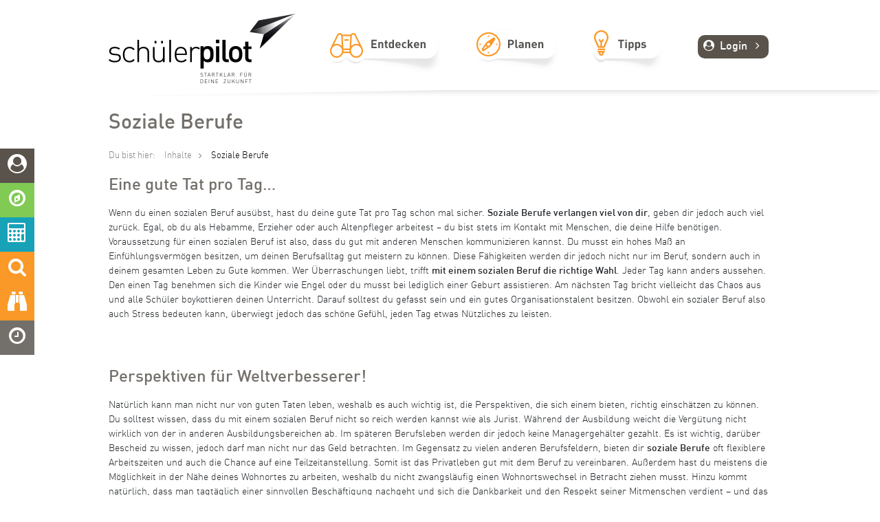

--- FILE ---
content_type: text/html; charset=UTF-8
request_url: https://www.schuelerpilot.de/inhalte/soziale-berufe
body_size: 6664
content:
<!DOCTYPE html>
<html>
    <head>
        <meta charset="utf-8" />
        <meta http-equiv="X-UA-Compatible" content="IE=edge,chrome=1">
        <meta name="viewport" content="width=device-width, initial-scale=1">

		<meta name="language" content="de-DE"><meta name="robots" content="index,follow">
        <title>
			
			Soziale Berufe
	
 // Schülerpilot.de
        </title>

        <link rel="stylesheet" href="/build/app.fec47d135dc80e249d58b6339a3c012d.css">

        	

	<link rel="stylesheet" href="/build/content.cfa03c408f940e1d08016a8418482c68.css">


        <link rel="icon" type="image/x-icon" href="/favicon.ico" />

                
        
	
	
            <script type="text/javascript">
                var Ads_BA_ADIDsite = "schuelerpilot.de";
                var Ads_BA_ADIDsection = "Inhalte";
                var Ads_BA_keyword = "";
            </script>
            <script type="text/javascript" src='https://www.googletagservices.com/tag/js/gpt.js'></script>
            <script type="text/javascript" src="https://storage.googleapis.com/adlib/spi_adlib.js"></script>

        


    </head>
    <body >
        <!-- Google Tag Manager -->
<noscript><iframe src="//www.googletagmanager.com/ns.html?id=GTM-T86X3G"
				  height="0" width="0" style="display:none;visibility:hidden"></iframe></noscript>
<script>(function(w,d,s,l,i){w[l]=w[l]||[];w[l].push({'gtm.start':
			new Date().getTime(),event:'gtm.js'});var f=d.getElementsByTagName(s)[0],
		j=d.createElement(s),dl=l!='dataLayer'?'&l='+l:'';j.async=true;j.src=
		'//www.googletagmanager.com/gtm.js?id='+i+dl;f.parentNode.insertBefore(j,f);
	})(window,document,'script','dataLayer','GTM-T86X3G');</script>
<!-- End Google Tag Manager -->
            

        <div id="app-root" data-is-logged-in="0">



            

	<header class="desktop">

		<div class="inner">

							<div class="container" style="padding-top:0; position: relative;">
					<div class="ads ads-leaderboard" id="ads-leaderboard">
						<adtag adtype="BS" text-align="left" position="relative"></adtag>
					</div>

					<div class="ads ads-skyscraper" id="ads-skyscraper">
						<adtag adtype="SKY"></adtag>
					</div>

				</div>
			
			<div class="container">

				<h1 id="logo">
					<a href="/">schuelerpilot.de - Startklar für die Zukunft!</a>
				</h1>

				<nav class="main-nav">

					<ul>

						<li class="expand">
                            <span>
                                <a class="discover" href="/berufe/">Entdecken</a>
                            </span>

							<main-nav class="d-none" nav-id="discover">

								<nav-container name="Features">
									<div class="row">
										<div class="col-sm-4 flyout-preview">

											<h3>Orientierungstest</h3>

											<figure>
												<a href="/orientierungstest/">
													<img src="/images/layout/flyout-content-ot.png"
														 alt="">
												</a>
											</figure>
											<p>
												Orientierungstest für deine Studien- und Berufswahl.
											</p>

											<a href="/orientierungstest/" class="red">Zum Orientierungstest </a>


										</div>
										<div class="col-sm-4 flyout-preview">

											<h3>NC-Datenbank</h3>

											<figure>
												<a href="/nc-werte/">
													<img src="/images/layout/flyout-content-nc.png"
														 alt="">
												</a>
											</figure>
											<p>
												NC-Werte nach Studiengang oder Uni und Bundesland.
											</p>

											<a href="/nc-werte/" class="red">Zu den NC-Werten</a>


										</div>
										<div class="col-sm-4 flyout-preview">

											<h3>Abirechner</h3>

											<figure>
												<a href="/abirechner/">
													<img src="/images/layout/flyout-content-ar.png"
														 alt="">
												</a>
											</figure>
											<p>
												Abischnitt mit unserem Abirechner berechnen.
											</p>

											<a href="/abirechner/" class="red">Abischnitt berechnen</a>


										</div>
									</div>

								</nav-container>

								<nav-container name="Überblick">
									<div class="row">
										<div class="col-sm-4 flyout-preview">

											<h3>Berufe</h3>
											<p>
												Überblick und Informationen zu allen Berufen.
											</p>
											<a href="/berufe/" class="red">Berufe A-Z</a> <br>

										</div>

										<div class="col-sm-4 flyout-preview">

											<h3>Unternehmen</h3>
											<p>
												Ausbildungs- und Berufsangebote finden.
											</p>
											<a href="/partner/unternehmen"
											   class="red">Alle Unternehmen anzeigen</a>

										</div>

										<div class="col-sm-4 flyout-preview">

											<h3>Hochschulen</h3>
											<p>
												Studienplätze finden und Hochschulinformationen.
											</p>
											<a href="/partner/hochschulen"
											   class="red">Alle Hochschulen anzeigen</a>

										</div>

									</div>

								</nav-container>

								<nav-container name="Stipendium">
									<div class="row">

										<div class="col-sm-6 flyout-preview">

											<h3>Schülerstipendium</h3>
											<p>
												Das Stipendium fördert Träume und Ideen von Schülern jährlich mit bis zu
												1200 Euro.
											</p>

											<a href="/stipendium/" class="red">Alle Informationen
												anzeigen</a>

										</div>

									</div>
								</nav-container>

								<div class="flyout-footer">
									<a href="/kalender" class="link-calendar">
										<span class="sp-icon-calendar"></span>
										Kalender
									</a>
									<a href="/blog" class="link-news">
										<span class="sp-icon-comment-empty"></span>
										Blog
									</a>
								</div>

							</main-nav>

						</li>

						<li class="expand">
                            <span>
                                <a class="plan" href="/themenbereiche/">Planen</a>
                            </span>

							<main-nav class="d-none" nav-id="plan">

								<nav-container name="Ausbildung">
									<div class="row">

										<div class="col-sm-12 flyout-preview">
											<h3>Informationen für Azubis</h3>
											<p>
												Über 345 anerkannte Ausbildungsberufe existieren bundesweit.
											</p>

											<a href="/themenbereiche/ausbildung" class="red">Zu
												den Angeboten </a>

											<br>
											<br>

										</div>

										<div class="col-sm-6 flyout-preview">
											<h3>Ausbildungsformen</h3>

											<a href="/inhalte/ausbildungsformen"
											   class="red">Ausbildungsformen </a> <br>
											<a href="/inhalte/betriebliche-ausbildung"
											   class="red">Betriebliche Ausbildung </a> <br>
											<a href="/inhalte/schulische-ausbildung"
											   class="red">Schulische Ausbildung </a> <br>

										</div>

										<div class="col-sm-6 flyout-preview">
											<h3>In der Ausbildung</h3>

											<a href="/inhalte/ausbildungsverguetung"
											   class="red">Ausbildungsvergütung </a> <br>
											<a href="/inhalte/azubi-rechte" class="red">Azubi-Rechte </a>

										</div>


									</div>
								</nav-container>

								<nav-container name="Studium">
									<div class="row">

										<div class="col-sm-12 flyout-preview">
											<h3>Informationen für Studierende</h3>
											<p>
												In Deutschland kann man an 355 Hochschulen in 165 Orten 8.872
												grundständige und 4.698 weiterführende Studiengänge studieren.
											</p>
											<a href="/themenbereiche/studium" class="red">Zu
												den Angeboten </a> <br>
											<a href="/inhalte/uni-oder-fh" class="red">Universität
												oder Fachhochschule </a> <br><br>

										</div>

										<div class="col-sm-4 flyout-preview">
											<h3>Zulassung</h3>


											<a href="/nc-werte/" class="red">Numerus Clausus </a> <br>
											<a href="/inhalte/wartesemester" class="red">Wartesemester </a>
											<br>

										</div>

										<div class="col-sm-4 flyout-preview">
											<h3>Finanzierung</h3>

											<a href="/inhalte/finanzieren" class="red">Allgemeine
												Informationen</a> <br>
											<a href="/inhalte/bafoeg"
											   class="red">BAföG</a> <br>
											<a href="/inhalte/kindergeld" class="red">Kindergeld </a>
											<br>
											<a href="/inhalte/studentenjobs" class="red">Studentenjob </a>
											<br>
											<a href="/inhalte/stipendien" class="red">Stipendien </a>

										</div>

										<div class="col-sm-4 flyout-preview">
											<h3>Studienabbruch</h3>

											<a href="/inhalte/studienabbruch"
											   class="red">Studienabbruch</a> <br>


										</div>

									</div>
								</nav-container>

								<nav-container name="Ausland">
									<div class="row">


										<div class="col-sm-12 flyout-preview">
											<h3>Informationen zum Auslandsaufenthalt</h3>
											<p>
												Fernweh bekommen? – Dann finde hier deinen Weg ins Ausland!
											</p>

											<a href="/themenbereiche/ausland" class="red">Zu
												den Angeboten </a>
											<br><br>

										</div>

										<div class="col-sm-12 flyout-preview">
											<h3>Deine Zeit im Ausland</h3>
											<p>
												Nach dem ganzen Lernstress willst du einfach mal raus aus dem Alltag und
												die weite Welt entdecken? In fremde Kulturen eintauchen und neue
												Menschen kennenlernen? Dann nichts wie los, dein Abenteuer kann
												beginnen!
											</p>

											<a href="/inhalte/sprachreise" class="red">Sprachreise </a>
											<br>
											<a href="/inhalte/work-and-travel"
											   class="red">Work &amp; Travel </a> <br>
											<a href="/inhalte/au-pair" class="red">Au-Pair </a>
											<br>
											<a href="/inhalte/freiwilligenarbeit"
											   class="red">Freiwilligenarbeit </a> <br>
											<a href="/inhalte/fsj" class="red">Freiwilliges
												Soziales Jahr (FSJ) </a> <br>
											<a href="/inhalte/auslandspraktikum"
											   class="red">Auslandspraktikum</a>


										</div>


									</div>
								</nav-container>

								<nav-container name="Duales Studium">
									<div class="row">

										<div class="col-sm-12 flyout-preview">
											<h3>Informationen zum Dualen Studium</h3>
											<p>
												Duale Studiengänge sind die Alternative für diejenigen, die Studium oder
												Ausbildung zu einseitig finden. Hier wird sowohl praktische Erfahrung im
												Betrieb gesammelt als auch theoretisches Wissen im Vorlesungssaal
												erworben. Neugierig geworden?
											</p>

											<a href="/themenbereiche/duales-studium"
											   class="red">Zu den Angeboten </a> <br>


										</div>

									</div>
								</nav-container>

								<div class="flyout-footer">
									<a href="/kalender" class="link-calendar">
										<span class="sp-icon-calendar"></span>
										Kalender
									</a>
									<a href="/blog" class="link-news">
										<span class="sp-icon-comment-empty"></span>
										Blog
									</a>
								</div>

							</main-nav>

						</li>

						<li class="expand">
                            <span>
                                <a class="tips" href="#">Tipps</a>
                            </span>

							<main-nav class="d-none" nav-id="tipps">

								<nav-container name="Schule">
									<div class="row">

										<div class="col-sm-4 flyout-preview">
											<h3>Kurswahl</h3>
											<p>
												So triffst du richtige Entscheidung bei der Auswahl deiner Fächer.
											</p>
											<a href="/inhalte/kurswahl" class="red">Zu
												den Tipps</a> <br>

										</div>

										<div class="col-sm-4 flyout-preview">
											<h3>Prüfungen</h3>

											<p>
												Stress wegen der anstehenden Prüfungen? Hier wird dir geholfen.
											</p>

											<a href="/inhalte/muendliche-pruefung"
											   class="red">Mündliche Prüfungen</a> <br>
											<a href="/inhalte/schriftliche-pruefung"
											   class="red">Schriftliche Prüfungen</a> <br>
											<a href="/inhalte/besondere-lernleistung"
											   class="red">Besondere Lernleistung</a>

										</div>

										<div class="col-sm-4 flyout-preview">
											<h3>Lernen</h3>

											<p>
												So optimierst du deine Lernerfolge und weißt worauf es ankommt.
											</p>

											<a href="/inhalte/lerntypen" class="red">Lerntypen</a>
											<br>
											<a href="/inhalte/zeitmanagement"
											   class="red">Zeitmanagement</a> <br>
											<a href="/inhalte/nachhilfe" class="red">Nachhilfe</a>

										</div>

									</div>
								</nav-container>

								<nav-container name="Bewerbung">
									<div class="row">

										<div class="col-sm-12 flyout-preview">
											<h3>Bewerbung</h3>

											<p>
												Egal ob Praktikum, Ausbildung oder Job: hier findest du alle hilfreichen
												Informationen.
											</p>

											<a href="/inhalte/anschreiben" class="red">Anschreiben</a>
											<br>
											<a href="/inhalte/lebenslau" class="red">Lebenslauf</a>
											<br>
											<a href="/inhalte/vorstellungsgespraech"
											   class="red">Vorstellungsgespräch</a> <br>
											<a href="/inhalte/assessment-center"
											   class="red">Assessment Center</a>

										</div>

									</div>
								</nav-container>

								<nav-container name="Wohnen">
									<div class="row">

										<div class="col-sm-12 flyout-preview">
											<h3>Wohnen</h3>

											<p>
												Veränderungen unter deinem Dach: was es alles zu beachten gibt.
											</p>

											<a href="/inhalte/wg" class="red">WG </a>
											<br>
											<a href="/inhalte/eigene-wohnung"
											   class="red">Eigene Wohnung </a> <br>
											<a href="/inhalte/zuhause" class="red">Zuhause </a>
											<br>
											<a href="/inhalte/wohnheim" class="red">Wohnheim </a>
											<br>

										</div>

									</div>
								</nav-container>

								<div class="flyout-footer">
									<a href="/kalender" class="link-calendar">
										<span class="sp-icon-calendar"></span>
										Kalender
									</a>
									<a href="/blog" class="link-news">
										<span class="sp-icon-comment-empty"></span>
										Blog
									</a>
								</div>

							</main-nav>


						</li>

						<li id="loginControl">
							<div class="headerAccount">

																	<a href="/login" class="login">
										<span class="sp-icon-user-circle"></span> Login <span class="sp-icon-angle-right"></span>
									</a>
								
							</div>
						</li>

					</ul>

				</nav>

				<div class="cover">

				</div>
			</div>

		</div>

	</header>


            	<div class="container ads ads-pagetop">
		<adtag adtype="FLB" text-align="center"></adtag>
	</div>

		
	<div class="container ">
		<article class="content-detail">

			
				<h2>Soziale Berufe</h2>

				
			
			
<nav class="breadcrumb-simple" id="breadcrumb-simple">

    <span class="caption">Du bist hier:</span>

    <ul id="breadcrumbtrail" itemscope itemtype="http://schema.org/breadcrumb">

                                <li
                
                                    class="home"
                ><a href="../inhalte" itemprop="url">
                        <span itemprop="title" class="">Inhalte</span>
                    </a></li>

                                <li
                
                                    class="current"
                ><span itemprop="title" class="current">Soziale Berufe</span></li>

        
    </ul>

</nav>

			<h3>Eine gute Tat pro Tag…</h3>
<p>Wenn du einen sozialen Beruf ausübst, hast du deine gute Tat pro Tag schon mal sicher. <strong>Soziale Berufe verlangen viel von dir</strong>, geben dir jedoch auch viel zurück. Egal, ob du als Hebamme, Erzieher oder auch Altenpfleger arbeitest – du bist stets im Kontakt mit Menschen, die deine Hilfe benötigen. Voraussetzung für einen sozialen Beruf ist also, dass du gut mit anderen Menschen kommunizieren kannst. Du musst ein hohes Maß an Einfühlungsvermögen besitzen, um deinen Berufsalltag gut meistern zu können. Diese Fähigkeiten werden dir jedoch nicht nur im Beruf, sondern auch in deinem gesamten Leben zu Gute kommen. Wer Überraschungen liebt, trifft <strong>mit einem sozialen Beruf die richtige Wahl</strong>. Jeder Tag kann anders aussehen. Den einen Tag benehmen sich die Kinder wie Engel oder du musst bei lediglich einer Geburt assistieren. Am nächsten Tag bricht vielleicht das Chaos aus und alle Schüler boykottieren deinen Unterricht. Darauf solltest du gefasst sein und ein gutes Organisationstalent besitzen. Obwohl ein sozialer Beruf also auch Stress bedeuten kann, überwiegt jedoch das schöne Gefühl, jeden Tag etwas Nützliches zu leisten.</p><p>&nbsp;</p>
<h3>Perspektiven für Weltverbesserer!</h3>
<p>Natürlich kann man nicht nur von guten Taten leben, weshalb es auch wichtig ist, die Perspektiven, die sich einem bieten, richtig einschätzen zu können. Du solltest wissen, dass du mit einem sozialen Beruf nicht so reich werden kannst wie als Jurist. Während der Ausbildung weicht die Vergütung nicht wirklich von der in anderen Ausbildungsbereichen ab. Im späteren Berufsleben werden dir jedoch keine Managergehälter gezahlt. Es ist wichtig, darüber Bescheid zu wissen, jedoch darf man nicht nur das Geld betrachten. Im Gegensatz zu vielen anderen Berufsfeldern, bieten dir <strong>soziale Berufe</strong> oft flexiblere Arbeitszeiten und auch die Chance auf eine Teilzeitanstellung. Somit ist das Privatleben gut mit dem Beruf zu vereinbaren. Außerdem hast du meistens die Möglichkeit in der Nähe deines Wohnortes zu arbeiten, weshalb du nicht zwangsläufig einen Wohnortswechsel in Betracht ziehen musst. Hinzu kommt natürlich, dass man tagtäglich einer sinnvollen Beschäftigung nachgeht und sich die Dankbarkeit und den Respekt seiner Mitmenschen verdient – und das ist sowieso unbezahlbar. (lmp/<a href="https://plus.google.com/+FlorianDyballa?rel=author">fd</a>)</p>
		</article>

					<nav class="further-content">
				<h2>Vielleicht auch interessant für Dich?</h2>

				<div class="row">
																																										</div>

			</nav>
		

	</div>

	<partner-ad icon-color="default" section-class="contrast-background " place="content"
				:categories="[]"></partner-ad>

		

			<message></message>

            
                        <jump-to-top></jump-to-top>

            <div class="sidebar">
    <div class="sidebar-inner">

                
		
            <div class="sidebar-element sidebar-account">
                <a href="/login" class="sidebar-button" title="Einloggen oder registrieren">
                    <i class="sp-icon-user-circle"></i>
                </a>
            </div>

		
		        

            <sidebar-element-content icon-class="sp-icon-compass"
                                     element-class="sidebar-ot"
                                     element-headline="Orientierungstest für deine Studien- oder Berufswahl">
                <div class="d-none">
                    

	<p>
		<strong>
			In nur 5 Minuten weißt du was zu dir passt!
		</strong>
	</p>

	<p>
		<img src="/images/ot/ot.compass.png" alt="">
	</p>

	<p>
		<a href="/orientierungstest/" class="btn btn-block btn-ot">Jetzt machen</a>
	</p>


                </div>

            </sidebar-element-content>

            <sidebar-element-content icon-class="sp-icon-calc"
                                     element-class="sidebar-abi"
                                     element-headline="AbiRechner">
                <div class="d-none">
                    

	<p>
		<strong>
			Abischnitt berechnen mit unserem NC-Rechner
		</strong>
	</p>

				
	<p>
		<a href="/abirechner/" class="btn btn-block btn-abi">Jetzt berechnen</a>
	</p>


                </div>
            </sidebar-element-content>

        

        <sidebar-element-content icon-class="sp-icon-search"
                                 element-class="sidebar-search"
                                 element-headline="Suchen">
            <div class="d-none">
			    <form name="search_form" method="post" action="/suche/">
	<div class="one-line-form-2">

		<input type="search" id="search_form_query" name="search_form[query]" required="required" placeholder="Überall suchen" class="form-control" />
		<button type="submit" class="btn btn-primary">Los</button>
	</div>

	<div style="display: none">
		<div id="search_form_searchIn" class="search-options"><div class="form-check">        <input type="checkbox" id="search_form_searchIn_0" name="search_form[searchIn][]" class="form-check-input" value="Job" />
        <label class="form-check-label" for="search_form_searchIn_0">Berufe</label></div><div class="form-check">        <input type="checkbox" id="search_form_searchIn_1" name="search_form[searchIn][]" class="form-check-input" value="BlogPost" />
        <label class="form-check-label" for="search_form_searchIn_1">Blog</label></div><div class="form-check">        <input type="checkbox" id="search_form_searchIn_2" name="search_form[searchIn][]" class="form-check-input" value="Content" />
        <label class="form-check-label" for="search_form_searchIn_2">Inhalte</label></div><div class="form-check">        <input type="checkbox" id="search_form_searchIn_3" name="search_form[searchIn][]" class="form-check-input" value="Event" />
        <label class="form-check-label" for="search_form_searchIn_3">Veranstaltungen</label></div><div class="form-check">        <input type="checkbox" id="search_form_searchIn_4" name="search_form[searchIn][]" class="form-check-input" value="Partner" />
        <label class="form-check-label" for="search_form_searchIn_4">Partner</label></div></div>
	</div>
<input type="hidden" id="search_form__token" name="search_form[_token]" value="Eeto1ir5gMx0KO7NgwUvlK-DOB6NDVoWsry36pdCH2E" /></form>

            </div>

        </sidebar-element-content>

        <sidebar-element-list icon-class="sp-icon-binoculars"
                              element-class="sidebar-categories"
                              element-headline="Entdecken"
                              list-key="categories">
        </sidebar-element-list>




		

		
            <sidebar-element-list icon-class="sp-icon-clock"
                                  element-class="sidebar-footsteps"
                                  element-headline="Dein Verlauf"
                                  list-key="footsteps"
                                  detail-link="/mein-account/#jump-footsteps">
            </sidebar-element-list>

		


		
																	
        
    </div>
</div>


                            <div class="container ads ads-pagefooter">
                    <adtag adtype="FOOT" text-align="center"></adtag>
                </div>
            
		</div>

        
        
<footer class="footer blackboard">
    <div class="inner-gradient">
        <div class="container">

            <div class="row">

                <div class="col-xs-6 col-sm-4">
                    <dl>
                        <dt>
                            Informationen für:
                        </dt>
                        <dd>
                            <a href="/inhalte/presse">Pressevertreter</a>
                        </dd>
                        <dd>
                            <a href="/inhalte/eltern-und-lehrer">Lehrkräfte</a>
                        </dd>
                        <dd>
                            <a href="/inhalte/recruiting">Personalleiter</a>
                        </dd>
                        <dd>
                            <a href="/inhalte/hochschulmarketing">Hochschulen</a>
                        </dd>
                    </dl>
                </div>

                <div class="col-xs-6 col-sm-4">
                    <dl>
                        <dt>
                            Du suchst nach:
                        </dt>
                        <dd>
                            <a href="/themenbereiche/ausbildung">Ausbildung</a>
                        </dd>
                        <dd>
                            <a href="/themenbereiche/studium">Studium</a>
                        </dd>
                        <dd>
                            <a href="/themenbereiche/duales-studium">Duales Studium</a>
                        </dd>
                        <dd>
                            <a href="/themenbereiche/ausland">Ausland</a>
                        </dd>
                    </dl>
                </div>

                <div class="col-xs-6 col-sm-4">
                    <dl>

                        <dt>
                            Über uns
                        </dt>
                        <dd><a href="/inhalte/faq">FAQ</a></dd>
                        <dd><a href="/inhalte/datenschutz">Datenschutz</a></dd>
                        <dd><a href="/inhalte/impressum">Impressum</a></dd>
                        <dd><a href="/inhalte/agb">AGB</a></dd>
                        <dd><a href="/inhalte/partner">Partner</a></dd>
                        <dd><a href="/kontakt/">Kontakt</a></dd>
                    </dl>
                </div>
            </div>





        </div>

        <div class="lower">
            <div class="container">

                <div class="social-bar-v2">

                    <div class="row">
                        <div class="col-sm-4">
                            <a href="https://www.facebook.com/schuelerpilot" class="social facebook">Facebook</a>
                        </div>
                        <div class="col-sm-4">
                            <a href="https://twitter.com/schuelerpilot" class="social twitter">Twitter</a>
                        </div>
                        <div class="col-sm-4">
                            <a href="https://instagram.com/schuelerpilot/" class="social instagram">Instagram</a>
                        </div>
                    </div>

                </div>

            </div>

        </div>
    </div>
</footer>

<a href="#top" id="footer-up-link" class="up hidden-xs">
    <span class="sp-icon-angle-up"></span>
</a>



        <script src="/bundles/fosjsrouting/js/router.min.js"></script>
        <script src="/js/routing?callback=fos.Router.setData"></script>
            
        <script src="/build/app.fdf7e58855c8c779b015.js"></script>
			
        
    </body>
</html>

--- FILE ---
content_type: text/css
request_url: https://www.schuelerpilot.de/build/app.fec47d135dc80e249d58b6339a3c012d.css
body_size: 43910
content:
@font-face{font-family:DINWeb;src:url(/build/fonts/dinweb-light-webfont.8b496e54.eot);src:url(/build/fonts/dinweb-light-webfont.8b496e54.eot) format("embedded-opentype"),url(/build/fonts/dinweb-light-webfont.ec4ae77f.woff2) format("woff2"),url(/build/fonts/dinweb-light-webfont.09b0712a.woff) format("woff"),url(/build/fonts/dinweb-light-webfont.3da25758.ttf) format("truetype"),url(/build/images/dinweb-light-webfont.b79f70b7.svg) format("svg");font-weight:400;font-style:normal}@font-face{font-family:DINWeb;src:url(/build/fonts/dinweb-medium-webfont.d59f92ba.eot);src:url(/build/fonts/dinweb-medium-webfont.d59f92ba.eot) format("embedded-opentype"),url(/build/fonts/dinweb-medium-webfont.ebdd53ec.woff2) format("woff2"),url(/build/fonts/dinweb-medium-webfont.cb62ff4f.woff) format("woff"),url(/build/fonts/dinweb-medium-webfont.766a85fd.ttf) format("truetype"),url(/build/images/dinweb-medium-webfont.96307df9.svg) format("svg");font-weight:700;font-style:normal}@font-face{font-family:sp-icons;src:url(/build/fonts/sp-icons.421e2f98.eot);src:url(/build/fonts/sp-icons.421e2f98.eot) format("embedded-opentype"),url(/build/fonts/sp-icons.0116f46f.woff2) format("woff2"),url(/build/fonts/sp-icons.4ecdeb05.woff) format("woff"),url(/build/fonts/sp-icons.721a9544.ttf) format("truetype"),url(/build/images/sp-icons.32fc635f.svg) format("svg");font-weight:400;font-style:normal}

/*!
 * Bootstrap v4.5.0 (https://getbootstrap.com/)
 * Copyright 2011-2020 The Bootstrap Authors
 * Copyright 2011-2020 Twitter, Inc.
 * Licensed under MIT (https://github.com/twbs/bootstrap/blob/master/LICENSE)
 */:root{--blue:#65a1c4;--indigo:#6610f2;--purple:#7756ab;--pink:#fb5772;--red:#f41f56;--orange:#fa9927;--yellow:#ffc107;--green:#9abf40;--teal:#20c997;--cyan:#17a2b8;--white:#fff;--gray:#6c757d;--gray-dark:#343a40;--primary:#fa9927;--secondary:#748d9c;--success:#9abf40;--info:#17a2b8;--warning:#ffc107;--danger:#f41f56;--light:#f8f9fa;--dark:#343a40;--breakpoint-xs:0;--breakpoint-sm:576px;--breakpoint-md:768px;--breakpoint-lg:992px;--breakpoint-xl:1200px;--font-family-sans-serif:"DINWeb","DINLight",-apple-system,BlinkMacSystemFont,"Segoe UI",Roboto,"Helvetica Neue",Arial,sans-serif,"Apple Color Emoji","Segoe UI Emoji","Segoe UI Symbol";--font-family-monospace:SFMono-Regular,Menlo,Monaco,Consolas,"Liberation Mono","Courier New",monospace}*,:after,:before{-webkit-box-sizing:border-box;box-sizing:border-box}html{font-family:sans-serif;line-height:1.15;-webkit-text-size-adjust:100%;-webkit-tap-highlight-color:rgba(0,0,0,0)}article,aside,figcaption,figure,footer,header,hgroup,main,nav,section{display:block}body{margin:0;font-family:DINWeb,DINLight,-apple-system,BlinkMacSystemFont,Segoe UI,Roboto,Helvetica Neue,Arial,sans-serif;font-size:.875rem;font-weight:400;line-height:1.5;color:#212529;text-align:left;background-color:#fff}[tabindex="-1"]:focus:not(:focus-visible){outline:0!important}hr{-webkit-box-sizing:content-box;box-sizing:content-box;height:0;overflow:visible}h1,h2,h3,h4,h5,h6,p{margin-top:0;margin-bottom:1rem}abbr[data-original-title],abbr[title]{text-decoration:underline;-webkit-text-decoration:underline dotted;text-decoration:underline dotted;cursor:help;border-bottom:0;text-decoration-skip-ink:none}address{font-style:normal;line-height:inherit}address,dl,ol,ul{margin-bottom:1rem}dl,ol,ul{margin-top:0}ol ol,ol ul,ul ol,ul ul{margin-bottom:0}dt{font-weight:700}dd{margin-bottom:.5rem;margin-left:0}blockquote{margin:0 0 1rem}b,strong{font-weight:bolder}small{font-size:80%}sub,sup{position:relative;font-size:75%;line-height:0;vertical-align:baseline}sub{bottom:-.25em}sup{top:-.5em}a{text-decoration:none;background-color:transparent}a:hover{color:#d07205;text-decoration:underline}a:not([href]),a:not([href]):hover{color:inherit;text-decoration:none}code,kbd,pre,samp{font-family:SFMono-Regular,Menlo,Monaco,Consolas,Liberation Mono,Courier New,monospace;font-size:1em}pre{margin-top:0;margin-bottom:1rem;overflow:auto;-ms-overflow-style:scrollbar}figure{margin:0 0 1rem}img{border-style:none}img,svg{vertical-align:middle}svg{overflow:hidden}table{border-collapse:collapse}caption{padding-top:.75rem;padding-bottom:.75rem;color:#6c757d;text-align:left;caption-side:bottom}th{text-align:inherit}label{display:inline-block;margin-bottom:.5rem}button{border-radius:0}button:focus{outline:1px dotted;outline:5px auto -webkit-focus-ring-color}button,input,optgroup,select,textarea{margin:0;font-family:inherit;font-size:inherit;line-height:inherit}button,input{overflow:visible}button,select{text-transform:none}[role=button]{cursor:pointer}select{word-wrap:normal}[type=button],[type=reset],[type=submit],button{-webkit-appearance:button}[type=button]:not(:disabled),[type=reset]:not(:disabled),[type=submit]:not(:disabled),button:not(:disabled){cursor:pointer}[type=button]::-moz-focus-inner,[type=reset]::-moz-focus-inner,[type=submit]::-moz-focus-inner,button::-moz-focus-inner{padding:0;border-style:none}input[type=checkbox],input[type=radio]{-webkit-box-sizing:border-box;box-sizing:border-box;padding:0}textarea{overflow:auto;resize:vertical}fieldset{min-width:0;padding:0;margin:0;border:0}legend{display:block;width:100%;max-width:100%;padding:0;margin-bottom:.5rem;font-size:1.5rem;line-height:inherit;color:inherit;white-space:normal}progress{vertical-align:baseline}[type=number]::-webkit-inner-spin-button,[type=number]::-webkit-outer-spin-button{height:auto}[type=search]{outline-offset:-2px;-webkit-appearance:none}[type=search]::-webkit-search-decoration{-webkit-appearance:none}::-webkit-file-upload-button{font:inherit;-webkit-appearance:button}output{display:inline-block}summary{display:list-item;cursor:pointer}template{display:none}[hidden]{display:none!important}.h1,.h2,.h3,.h4,.h5,.h6,h1,h2,h3,h4,h5,h6{margin-bottom:1rem;font-weight:500;line-height:1.2}.h1,h1{font-size:2.275rem}.h2,h2{font-size:1.88125rem}.h3,h3{font-size:1.4875rem}.h4,h4{font-size:1.09375rem}.h5,.h6,h5,h6{font-size:.875rem}.lead{font-size:1.09375rem;font-weight:300}.display-1{font-size:6rem}.display-1,.display-2{font-weight:300;line-height:1.2}.display-2{font-size:5.5rem}.display-3{font-size:4.5rem}.display-3,.display-4{font-weight:300;line-height:1.2}.display-4{font-size:3.5rem}hr{margin-top:1rem;margin-bottom:1rem;border:0;border-top:1px solid rgba(0,0,0,.1)}.small,small{font-size:80%;font-weight:400}.mark,mark{padding:.2em;background-color:#fcf8e3}.list-inline,.list-unstyled{padding-left:0;list-style:none}.list-inline-item{display:inline-block}.list-inline-item:not(:last-child){margin-right:.5rem}.initialism{font-size:90%;text-transform:uppercase}.blockquote{margin-bottom:1rem;font-size:1.09375rem}.blockquote-footer{display:block;font-size:80%;color:#6c757d}.blockquote-footer:before{content:"\2014\A0"}.img-fluid,.img-thumbnail{max-width:100%;height:auto}.img-thumbnail{padding:.25rem;background-color:#fff;border:1px solid #dee2e6}.figure{display:inline-block}.figure-img{margin-bottom:.5rem;line-height:1}.figure-caption{font-size:90%;color:#6c757d}code{font-size:87.5%;color:#fb5772;word-wrap:break-word}a>code{color:inherit}kbd{padding:.2rem .4rem;font-size:87.5%;color:#fff;background-color:#212529}kbd kbd{padding:0;font-size:100%;font-weight:700}pre{display:block;font-size:87.5%;color:#212529}pre code{font-size:inherit;color:inherit;word-break:normal}.pre-scrollable{max-height:340px;overflow-y:scroll}.container{width:100%;padding-right:15px;padding-left:15px;margin-right:auto;margin-left:auto}@media (min-width:576px){.container{max-width:540px}}@media (min-width:768px){.container{max-width:720px}}@media (min-width:992px){.container{max-width:960px}}@media (min-width:1200px){.container{max-width:994px}}.container-fluid,.container-lg,.container-md,.container-sm,.container-xl{width:100%;padding-right:15px;padding-left:15px;margin-right:auto;margin-left:auto}@media (min-width:576px){.container,.container-sm{max-width:540px}}@media (min-width:768px){.container,.container-md,.container-sm{max-width:720px}}@media (min-width:992px){.container,.container-lg,.container-md,.container-sm{max-width:960px}}@media (min-width:1200px){.container,.container-lg,.container-md,.container-sm,.container-xl{max-width:994px}}.row{display:-webkit-box;display:-webkit-flex;display:-ms-flexbox;display:flex;-webkit-flex-wrap:wrap;-ms-flex-wrap:wrap;flex-wrap:wrap;margin-right:-15px;margin-left:-15px}.no-gutters{margin-right:0;margin-left:0}.no-gutters>.col,.no-gutters>[class*=col-]{padding-right:0;padding-left:0}.col,.col-1,.col-2,.col-3,.col-4,.col-5,.col-6,.col-7,.col-8,.col-9,.col-10,.col-11,.col-12,.col-auto,.col-lg,.col-lg-1,.col-lg-2,.col-lg-3,.col-lg-4,.col-lg-5,.col-lg-6,.col-lg-7,.col-lg-8,.col-lg-9,.col-lg-10,.col-lg-11,.col-lg-12,.col-lg-auto,.col-md,.col-md-1,.col-md-2,.col-md-3,.col-md-4,.col-md-5,.col-md-6,.col-md-7,.col-md-8,.col-md-9,.col-md-10,.col-md-11,.col-md-12,.col-md-auto,.col-sm,.col-sm-1,.col-sm-2,.col-sm-3,.col-sm-4,.col-sm-5,.col-sm-6,.col-sm-7,.col-sm-8,.col-sm-9,.col-sm-10,.col-sm-11,.col-sm-12,.col-sm-auto,.col-xl,.col-xl-1,.col-xl-2,.col-xl-3,.col-xl-4,.col-xl-5,.col-xl-6,.col-xl-7,.col-xl-8,.col-xl-9,.col-xl-10,.col-xl-11,.col-xl-12,.col-xl-auto{position:relative;width:100%;padding-right:15px;padding-left:15px}.col{-webkit-flex-basis:0;-ms-flex-preferred-size:0;flex-basis:0;-webkit-box-flex:1;-webkit-flex-grow:1;-ms-flex-positive:1;flex-grow:1;min-width:0;max-width:100%}.row-cols-1>*{-webkit-box-flex:0;-webkit-flex:0 0 100%;-ms-flex:0 0 100%;flex:0 0 100%;max-width:100%}.row-cols-2>*{-webkit-box-flex:0;-webkit-flex:0 0 50%;-ms-flex:0 0 50%;flex:0 0 50%;max-width:50%}.row-cols-3>*{-webkit-box-flex:0;-webkit-flex:0 0 33.33333%;-ms-flex:0 0 33.33333%;flex:0 0 33.33333%;max-width:33.33333%}.row-cols-4>*{-webkit-box-flex:0;-webkit-flex:0 0 25%;-ms-flex:0 0 25%;flex:0 0 25%;max-width:25%}.row-cols-5>*{-webkit-box-flex:0;-webkit-flex:0 0 20%;-ms-flex:0 0 20%;flex:0 0 20%;max-width:20%}.row-cols-6>*{-webkit-box-flex:0;-webkit-flex:0 0 16.66667%;-ms-flex:0 0 16.66667%;flex:0 0 16.66667%;max-width:16.66667%}.col-auto{-webkit-flex:0 0 auto;-ms-flex:0 0 auto;flex:0 0 auto;width:auto;max-width:100%}.col-1,.col-auto{-webkit-box-flex:0}.col-1{-webkit-flex:0 0 8.33333%;-ms-flex:0 0 8.33333%;flex:0 0 8.33333%;max-width:8.33333%}.col-2{-webkit-flex:0 0 16.66667%;-ms-flex:0 0 16.66667%;flex:0 0 16.66667%;max-width:16.66667%}.col-2,.col-3{-webkit-box-flex:0}.col-3{-webkit-flex:0 0 25%;-ms-flex:0 0 25%;flex:0 0 25%;max-width:25%}.col-4{-webkit-flex:0 0 33.33333%;-ms-flex:0 0 33.33333%;flex:0 0 33.33333%;max-width:33.33333%}.col-4,.col-5{-webkit-box-flex:0}.col-5{-webkit-flex:0 0 41.66667%;-ms-flex:0 0 41.66667%;flex:0 0 41.66667%;max-width:41.66667%}.col-6{-webkit-flex:0 0 50%;-ms-flex:0 0 50%;flex:0 0 50%;max-width:50%}.col-6,.col-7{-webkit-box-flex:0}.col-7{-webkit-flex:0 0 58.33333%;-ms-flex:0 0 58.33333%;flex:0 0 58.33333%;max-width:58.33333%}.col-8{-webkit-flex:0 0 66.66667%;-ms-flex:0 0 66.66667%;flex:0 0 66.66667%;max-width:66.66667%}.col-8,.col-9{-webkit-box-flex:0}.col-9{-webkit-flex:0 0 75%;-ms-flex:0 0 75%;flex:0 0 75%;max-width:75%}.col-10{-webkit-flex:0 0 83.33333%;-ms-flex:0 0 83.33333%;flex:0 0 83.33333%;max-width:83.33333%}.col-10,.col-11{-webkit-box-flex:0}.col-11{-webkit-flex:0 0 91.66667%;-ms-flex:0 0 91.66667%;flex:0 0 91.66667%;max-width:91.66667%}.col-12{-webkit-box-flex:0;-webkit-flex:0 0 100%;-ms-flex:0 0 100%;flex:0 0 100%;max-width:100%}.order-first{-webkit-box-ordinal-group:0;-webkit-order:-1;-ms-flex-order:-1;order:-1}.order-last{-webkit-box-ordinal-group:14;-webkit-order:13;-ms-flex-order:13;order:13}.order-0{-webkit-box-ordinal-group:1;-webkit-order:0;-ms-flex-order:0;order:0}.order-1{-webkit-box-ordinal-group:2;-webkit-order:1;-ms-flex-order:1;order:1}.order-2{-webkit-box-ordinal-group:3;-webkit-order:2;-ms-flex-order:2;order:2}.order-3{-webkit-box-ordinal-group:4;-webkit-order:3;-ms-flex-order:3;order:3}.order-4{-webkit-box-ordinal-group:5;-webkit-order:4;-ms-flex-order:4;order:4}.order-5{-webkit-box-ordinal-group:6;-webkit-order:5;-ms-flex-order:5;order:5}.order-6{-webkit-box-ordinal-group:7;-webkit-order:6;-ms-flex-order:6;order:6}.order-7{-webkit-box-ordinal-group:8;-webkit-order:7;-ms-flex-order:7;order:7}.order-8{-webkit-box-ordinal-group:9;-webkit-order:8;-ms-flex-order:8;order:8}.order-9{-webkit-box-ordinal-group:10;-webkit-order:9;-ms-flex-order:9;order:9}.order-10{-webkit-box-ordinal-group:11;-webkit-order:10;-ms-flex-order:10;order:10}.order-11{-webkit-box-ordinal-group:12;-webkit-order:11;-ms-flex-order:11;order:11}.order-12{-webkit-box-ordinal-group:13;-webkit-order:12;-ms-flex-order:12;order:12}.offset-1{margin-left:8.33333%}.offset-2{margin-left:16.66667%}.offset-3{margin-left:25%}.offset-4{margin-left:33.33333%}.offset-5{margin-left:41.66667%}.offset-6{margin-left:50%}.offset-7{margin-left:58.33333%}.offset-8{margin-left:66.66667%}.offset-9{margin-left:75%}.offset-10{margin-left:83.33333%}.offset-11{margin-left:91.66667%}@media (min-width:576px){.col-sm{-webkit-flex-basis:0;-ms-flex-preferred-size:0;flex-basis:0;-webkit-box-flex:1;-webkit-flex-grow:1;-ms-flex-positive:1;flex-grow:1;min-width:0;max-width:100%}.row-cols-sm-1>*{-webkit-box-flex:0;-webkit-flex:0 0 100%;-ms-flex:0 0 100%;flex:0 0 100%;max-width:100%}.row-cols-sm-2>*{-webkit-box-flex:0;-webkit-flex:0 0 50%;-ms-flex:0 0 50%;flex:0 0 50%;max-width:50%}.row-cols-sm-3>*{-webkit-box-flex:0;-webkit-flex:0 0 33.33333%;-ms-flex:0 0 33.33333%;flex:0 0 33.33333%;max-width:33.33333%}.row-cols-sm-4>*{-webkit-box-flex:0;-webkit-flex:0 0 25%;-ms-flex:0 0 25%;flex:0 0 25%;max-width:25%}.row-cols-sm-5>*{-webkit-box-flex:0;-webkit-flex:0 0 20%;-ms-flex:0 0 20%;flex:0 0 20%;max-width:20%}.row-cols-sm-6>*{-webkit-box-flex:0;-webkit-flex:0 0 16.66667%;-ms-flex:0 0 16.66667%;flex:0 0 16.66667%;max-width:16.66667%}.col-sm-auto{-webkit-box-flex:0;-webkit-flex:0 0 auto;-ms-flex:0 0 auto;flex:0 0 auto;width:auto;max-width:100%}.col-sm-1{-webkit-box-flex:0;-webkit-flex:0 0 8.33333%;-ms-flex:0 0 8.33333%;flex:0 0 8.33333%;max-width:8.33333%}.col-sm-2{-webkit-box-flex:0;-webkit-flex:0 0 16.66667%;-ms-flex:0 0 16.66667%;flex:0 0 16.66667%;max-width:16.66667%}.col-sm-3{-webkit-box-flex:0;-webkit-flex:0 0 25%;-ms-flex:0 0 25%;flex:0 0 25%;max-width:25%}.col-sm-4{-webkit-box-flex:0;-webkit-flex:0 0 33.33333%;-ms-flex:0 0 33.33333%;flex:0 0 33.33333%;max-width:33.33333%}.col-sm-5{-webkit-box-flex:0;-webkit-flex:0 0 41.66667%;-ms-flex:0 0 41.66667%;flex:0 0 41.66667%;max-width:41.66667%}.col-sm-6{-webkit-box-flex:0;-webkit-flex:0 0 50%;-ms-flex:0 0 50%;flex:0 0 50%;max-width:50%}.col-sm-7{-webkit-box-flex:0;-webkit-flex:0 0 58.33333%;-ms-flex:0 0 58.33333%;flex:0 0 58.33333%;max-width:58.33333%}.col-sm-8{-webkit-box-flex:0;-webkit-flex:0 0 66.66667%;-ms-flex:0 0 66.66667%;flex:0 0 66.66667%;max-width:66.66667%}.col-sm-9{-webkit-box-flex:0;-webkit-flex:0 0 75%;-ms-flex:0 0 75%;flex:0 0 75%;max-width:75%}.col-sm-10{-webkit-box-flex:0;-webkit-flex:0 0 83.33333%;-ms-flex:0 0 83.33333%;flex:0 0 83.33333%;max-width:83.33333%}.col-sm-11{-webkit-box-flex:0;-webkit-flex:0 0 91.66667%;-ms-flex:0 0 91.66667%;flex:0 0 91.66667%;max-width:91.66667%}.col-sm-12{-webkit-box-flex:0;-webkit-flex:0 0 100%;-ms-flex:0 0 100%;flex:0 0 100%;max-width:100%}.order-sm-first{-webkit-box-ordinal-group:0;-webkit-order:-1;-ms-flex-order:-1;order:-1}.order-sm-last{-webkit-box-ordinal-group:14;-webkit-order:13;-ms-flex-order:13;order:13}.order-sm-0{-webkit-box-ordinal-group:1;-webkit-order:0;-ms-flex-order:0;order:0}.order-sm-1{-webkit-box-ordinal-group:2;-webkit-order:1;-ms-flex-order:1;order:1}.order-sm-2{-webkit-box-ordinal-group:3;-webkit-order:2;-ms-flex-order:2;order:2}.order-sm-3{-webkit-box-ordinal-group:4;-webkit-order:3;-ms-flex-order:3;order:3}.order-sm-4{-webkit-box-ordinal-group:5;-webkit-order:4;-ms-flex-order:4;order:4}.order-sm-5{-webkit-box-ordinal-group:6;-webkit-order:5;-ms-flex-order:5;order:5}.order-sm-6{-webkit-box-ordinal-group:7;-webkit-order:6;-ms-flex-order:6;order:6}.order-sm-7{-webkit-box-ordinal-group:8;-webkit-order:7;-ms-flex-order:7;order:7}.order-sm-8{-webkit-box-ordinal-group:9;-webkit-order:8;-ms-flex-order:8;order:8}.order-sm-9{-webkit-box-ordinal-group:10;-webkit-order:9;-ms-flex-order:9;order:9}.order-sm-10{-webkit-box-ordinal-group:11;-webkit-order:10;-ms-flex-order:10;order:10}.order-sm-11{-webkit-box-ordinal-group:12;-webkit-order:11;-ms-flex-order:11;order:11}.order-sm-12{-webkit-box-ordinal-group:13;-webkit-order:12;-ms-flex-order:12;order:12}.offset-sm-0{margin-left:0}.offset-sm-1{margin-left:8.33333%}.offset-sm-2{margin-left:16.66667%}.offset-sm-3{margin-left:25%}.offset-sm-4{margin-left:33.33333%}.offset-sm-5{margin-left:41.66667%}.offset-sm-6{margin-left:50%}.offset-sm-7{margin-left:58.33333%}.offset-sm-8{margin-left:66.66667%}.offset-sm-9{margin-left:75%}.offset-sm-10{margin-left:83.33333%}.offset-sm-11{margin-left:91.66667%}}@media (min-width:768px){.col-md{-webkit-flex-basis:0;-ms-flex-preferred-size:0;flex-basis:0;-webkit-box-flex:1;-webkit-flex-grow:1;-ms-flex-positive:1;flex-grow:1;min-width:0;max-width:100%}.row-cols-md-1>*{-webkit-box-flex:0;-webkit-flex:0 0 100%;-ms-flex:0 0 100%;flex:0 0 100%;max-width:100%}.row-cols-md-2>*{-webkit-box-flex:0;-webkit-flex:0 0 50%;-ms-flex:0 0 50%;flex:0 0 50%;max-width:50%}.row-cols-md-3>*{-webkit-box-flex:0;-webkit-flex:0 0 33.33333%;-ms-flex:0 0 33.33333%;flex:0 0 33.33333%;max-width:33.33333%}.row-cols-md-4>*{-webkit-box-flex:0;-webkit-flex:0 0 25%;-ms-flex:0 0 25%;flex:0 0 25%;max-width:25%}.row-cols-md-5>*{-webkit-box-flex:0;-webkit-flex:0 0 20%;-ms-flex:0 0 20%;flex:0 0 20%;max-width:20%}.row-cols-md-6>*{-webkit-box-flex:0;-webkit-flex:0 0 16.66667%;-ms-flex:0 0 16.66667%;flex:0 0 16.66667%;max-width:16.66667%}.col-md-auto{-webkit-box-flex:0;-webkit-flex:0 0 auto;-ms-flex:0 0 auto;flex:0 0 auto;width:auto;max-width:100%}.col-md-1{-webkit-box-flex:0;-webkit-flex:0 0 8.33333%;-ms-flex:0 0 8.33333%;flex:0 0 8.33333%;max-width:8.33333%}.col-md-2{-webkit-box-flex:0;-webkit-flex:0 0 16.66667%;-ms-flex:0 0 16.66667%;flex:0 0 16.66667%;max-width:16.66667%}.col-md-3{-webkit-box-flex:0;-webkit-flex:0 0 25%;-ms-flex:0 0 25%;flex:0 0 25%;max-width:25%}.col-md-4{-webkit-box-flex:0;-webkit-flex:0 0 33.33333%;-ms-flex:0 0 33.33333%;flex:0 0 33.33333%;max-width:33.33333%}.col-md-5{-webkit-box-flex:0;-webkit-flex:0 0 41.66667%;-ms-flex:0 0 41.66667%;flex:0 0 41.66667%;max-width:41.66667%}.col-md-6{-webkit-box-flex:0;-webkit-flex:0 0 50%;-ms-flex:0 0 50%;flex:0 0 50%;max-width:50%}.col-md-7{-webkit-box-flex:0;-webkit-flex:0 0 58.33333%;-ms-flex:0 0 58.33333%;flex:0 0 58.33333%;max-width:58.33333%}.col-md-8{-webkit-box-flex:0;-webkit-flex:0 0 66.66667%;-ms-flex:0 0 66.66667%;flex:0 0 66.66667%;max-width:66.66667%}.col-md-9{-webkit-box-flex:0;-webkit-flex:0 0 75%;-ms-flex:0 0 75%;flex:0 0 75%;max-width:75%}.col-md-10{-webkit-box-flex:0;-webkit-flex:0 0 83.33333%;-ms-flex:0 0 83.33333%;flex:0 0 83.33333%;max-width:83.33333%}.col-md-11{-webkit-box-flex:0;-webkit-flex:0 0 91.66667%;-ms-flex:0 0 91.66667%;flex:0 0 91.66667%;max-width:91.66667%}.col-md-12{-webkit-box-flex:0;-webkit-flex:0 0 100%;-ms-flex:0 0 100%;flex:0 0 100%;max-width:100%}.order-md-first{-webkit-box-ordinal-group:0;-webkit-order:-1;-ms-flex-order:-1;order:-1}.order-md-last{-webkit-box-ordinal-group:14;-webkit-order:13;-ms-flex-order:13;order:13}.order-md-0{-webkit-box-ordinal-group:1;-webkit-order:0;-ms-flex-order:0;order:0}.order-md-1{-webkit-box-ordinal-group:2;-webkit-order:1;-ms-flex-order:1;order:1}.order-md-2{-webkit-box-ordinal-group:3;-webkit-order:2;-ms-flex-order:2;order:2}.order-md-3{-webkit-box-ordinal-group:4;-webkit-order:3;-ms-flex-order:3;order:3}.order-md-4{-webkit-box-ordinal-group:5;-webkit-order:4;-ms-flex-order:4;order:4}.order-md-5{-webkit-box-ordinal-group:6;-webkit-order:5;-ms-flex-order:5;order:5}.order-md-6{-webkit-box-ordinal-group:7;-webkit-order:6;-ms-flex-order:6;order:6}.order-md-7{-webkit-box-ordinal-group:8;-webkit-order:7;-ms-flex-order:7;order:7}.order-md-8{-webkit-box-ordinal-group:9;-webkit-order:8;-ms-flex-order:8;order:8}.order-md-9{-webkit-box-ordinal-group:10;-webkit-order:9;-ms-flex-order:9;order:9}.order-md-10{-webkit-box-ordinal-group:11;-webkit-order:10;-ms-flex-order:10;order:10}.order-md-11{-webkit-box-ordinal-group:12;-webkit-order:11;-ms-flex-order:11;order:11}.order-md-12{-webkit-box-ordinal-group:13;-webkit-order:12;-ms-flex-order:12;order:12}.offset-md-0{margin-left:0}.offset-md-1{margin-left:8.33333%}.offset-md-2{margin-left:16.66667%}.offset-md-3{margin-left:25%}.offset-md-4{margin-left:33.33333%}.offset-md-5{margin-left:41.66667%}.offset-md-6{margin-left:50%}.offset-md-7{margin-left:58.33333%}.offset-md-8{margin-left:66.66667%}.offset-md-9{margin-left:75%}.offset-md-10{margin-left:83.33333%}.offset-md-11{margin-left:91.66667%}}@media (min-width:992px){.col-lg{-webkit-flex-basis:0;-ms-flex-preferred-size:0;flex-basis:0;-webkit-box-flex:1;-webkit-flex-grow:1;-ms-flex-positive:1;flex-grow:1;min-width:0;max-width:100%}.row-cols-lg-1>*{-webkit-box-flex:0;-webkit-flex:0 0 100%;-ms-flex:0 0 100%;flex:0 0 100%;max-width:100%}.row-cols-lg-2>*{-webkit-box-flex:0;-webkit-flex:0 0 50%;-ms-flex:0 0 50%;flex:0 0 50%;max-width:50%}.row-cols-lg-3>*{-webkit-box-flex:0;-webkit-flex:0 0 33.33333%;-ms-flex:0 0 33.33333%;flex:0 0 33.33333%;max-width:33.33333%}.row-cols-lg-4>*{-webkit-box-flex:0;-webkit-flex:0 0 25%;-ms-flex:0 0 25%;flex:0 0 25%;max-width:25%}.row-cols-lg-5>*{-webkit-box-flex:0;-webkit-flex:0 0 20%;-ms-flex:0 0 20%;flex:0 0 20%;max-width:20%}.row-cols-lg-6>*{-webkit-box-flex:0;-webkit-flex:0 0 16.66667%;-ms-flex:0 0 16.66667%;flex:0 0 16.66667%;max-width:16.66667%}.col-lg-auto{-webkit-box-flex:0;-webkit-flex:0 0 auto;-ms-flex:0 0 auto;flex:0 0 auto;width:auto;max-width:100%}.col-lg-1{-webkit-box-flex:0;-webkit-flex:0 0 8.33333%;-ms-flex:0 0 8.33333%;flex:0 0 8.33333%;max-width:8.33333%}.col-lg-2{-webkit-box-flex:0;-webkit-flex:0 0 16.66667%;-ms-flex:0 0 16.66667%;flex:0 0 16.66667%;max-width:16.66667%}.col-lg-3{-webkit-box-flex:0;-webkit-flex:0 0 25%;-ms-flex:0 0 25%;flex:0 0 25%;max-width:25%}.col-lg-4{-webkit-box-flex:0;-webkit-flex:0 0 33.33333%;-ms-flex:0 0 33.33333%;flex:0 0 33.33333%;max-width:33.33333%}.col-lg-5{-webkit-box-flex:0;-webkit-flex:0 0 41.66667%;-ms-flex:0 0 41.66667%;flex:0 0 41.66667%;max-width:41.66667%}.col-lg-6{-webkit-box-flex:0;-webkit-flex:0 0 50%;-ms-flex:0 0 50%;flex:0 0 50%;max-width:50%}.col-lg-7{-webkit-box-flex:0;-webkit-flex:0 0 58.33333%;-ms-flex:0 0 58.33333%;flex:0 0 58.33333%;max-width:58.33333%}.col-lg-8{-webkit-box-flex:0;-webkit-flex:0 0 66.66667%;-ms-flex:0 0 66.66667%;flex:0 0 66.66667%;max-width:66.66667%}.col-lg-9{-webkit-box-flex:0;-webkit-flex:0 0 75%;-ms-flex:0 0 75%;flex:0 0 75%;max-width:75%}.col-lg-10{-webkit-box-flex:0;-webkit-flex:0 0 83.33333%;-ms-flex:0 0 83.33333%;flex:0 0 83.33333%;max-width:83.33333%}.col-lg-11{-webkit-box-flex:0;-webkit-flex:0 0 91.66667%;-ms-flex:0 0 91.66667%;flex:0 0 91.66667%;max-width:91.66667%}.col-lg-12{-webkit-box-flex:0;-webkit-flex:0 0 100%;-ms-flex:0 0 100%;flex:0 0 100%;max-width:100%}.order-lg-first{-webkit-box-ordinal-group:0;-webkit-order:-1;-ms-flex-order:-1;order:-1}.order-lg-last{-webkit-box-ordinal-group:14;-webkit-order:13;-ms-flex-order:13;order:13}.order-lg-0{-webkit-box-ordinal-group:1;-webkit-order:0;-ms-flex-order:0;order:0}.order-lg-1{-webkit-box-ordinal-group:2;-webkit-order:1;-ms-flex-order:1;order:1}.order-lg-2{-webkit-box-ordinal-group:3;-webkit-order:2;-ms-flex-order:2;order:2}.order-lg-3{-webkit-box-ordinal-group:4;-webkit-order:3;-ms-flex-order:3;order:3}.order-lg-4{-webkit-box-ordinal-group:5;-webkit-order:4;-ms-flex-order:4;order:4}.order-lg-5{-webkit-box-ordinal-group:6;-webkit-order:5;-ms-flex-order:5;order:5}.order-lg-6{-webkit-box-ordinal-group:7;-webkit-order:6;-ms-flex-order:6;order:6}.order-lg-7{-webkit-box-ordinal-group:8;-webkit-order:7;-ms-flex-order:7;order:7}.order-lg-8{-webkit-box-ordinal-group:9;-webkit-order:8;-ms-flex-order:8;order:8}.order-lg-9{-webkit-box-ordinal-group:10;-webkit-order:9;-ms-flex-order:9;order:9}.order-lg-10{-webkit-box-ordinal-group:11;-webkit-order:10;-ms-flex-order:10;order:10}.order-lg-11{-webkit-box-ordinal-group:12;-webkit-order:11;-ms-flex-order:11;order:11}.order-lg-12{-webkit-box-ordinal-group:13;-webkit-order:12;-ms-flex-order:12;order:12}.offset-lg-0{margin-left:0}.offset-lg-1{margin-left:8.33333%}.offset-lg-2{margin-left:16.66667%}.offset-lg-3{margin-left:25%}.offset-lg-4{margin-left:33.33333%}.offset-lg-5{margin-left:41.66667%}.offset-lg-6{margin-left:50%}.offset-lg-7{margin-left:58.33333%}.offset-lg-8{margin-left:66.66667%}.offset-lg-9{margin-left:75%}.offset-lg-10{margin-left:83.33333%}.offset-lg-11{margin-left:91.66667%}}@media (min-width:1200px){.col-xl{-webkit-flex-basis:0;-ms-flex-preferred-size:0;flex-basis:0;-webkit-box-flex:1;-webkit-flex-grow:1;-ms-flex-positive:1;flex-grow:1;min-width:0;max-width:100%}.row-cols-xl-1>*{-webkit-box-flex:0;-webkit-flex:0 0 100%;-ms-flex:0 0 100%;flex:0 0 100%;max-width:100%}.row-cols-xl-2>*{-webkit-box-flex:0;-webkit-flex:0 0 50%;-ms-flex:0 0 50%;flex:0 0 50%;max-width:50%}.row-cols-xl-3>*{-webkit-box-flex:0;-webkit-flex:0 0 33.33333%;-ms-flex:0 0 33.33333%;flex:0 0 33.33333%;max-width:33.33333%}.row-cols-xl-4>*{-webkit-box-flex:0;-webkit-flex:0 0 25%;-ms-flex:0 0 25%;flex:0 0 25%;max-width:25%}.row-cols-xl-5>*{-webkit-box-flex:0;-webkit-flex:0 0 20%;-ms-flex:0 0 20%;flex:0 0 20%;max-width:20%}.row-cols-xl-6>*{-webkit-box-flex:0;-webkit-flex:0 0 16.66667%;-ms-flex:0 0 16.66667%;flex:0 0 16.66667%;max-width:16.66667%}.col-xl-auto{-webkit-box-flex:0;-webkit-flex:0 0 auto;-ms-flex:0 0 auto;flex:0 0 auto;width:auto;max-width:100%}.col-xl-1{-webkit-box-flex:0;-webkit-flex:0 0 8.33333%;-ms-flex:0 0 8.33333%;flex:0 0 8.33333%;max-width:8.33333%}.col-xl-2{-webkit-box-flex:0;-webkit-flex:0 0 16.66667%;-ms-flex:0 0 16.66667%;flex:0 0 16.66667%;max-width:16.66667%}.col-xl-3{-webkit-box-flex:0;-webkit-flex:0 0 25%;-ms-flex:0 0 25%;flex:0 0 25%;max-width:25%}.col-xl-4{-webkit-box-flex:0;-webkit-flex:0 0 33.33333%;-ms-flex:0 0 33.33333%;flex:0 0 33.33333%;max-width:33.33333%}.col-xl-5{-webkit-box-flex:0;-webkit-flex:0 0 41.66667%;-ms-flex:0 0 41.66667%;flex:0 0 41.66667%;max-width:41.66667%}.col-xl-6{-webkit-box-flex:0;-webkit-flex:0 0 50%;-ms-flex:0 0 50%;flex:0 0 50%;max-width:50%}.col-xl-7{-webkit-box-flex:0;-webkit-flex:0 0 58.33333%;-ms-flex:0 0 58.33333%;flex:0 0 58.33333%;max-width:58.33333%}.col-xl-8{-webkit-box-flex:0;-webkit-flex:0 0 66.66667%;-ms-flex:0 0 66.66667%;flex:0 0 66.66667%;max-width:66.66667%}.col-xl-9{-webkit-box-flex:0;-webkit-flex:0 0 75%;-ms-flex:0 0 75%;flex:0 0 75%;max-width:75%}.col-xl-10{-webkit-box-flex:0;-webkit-flex:0 0 83.33333%;-ms-flex:0 0 83.33333%;flex:0 0 83.33333%;max-width:83.33333%}.col-xl-11{-webkit-box-flex:0;-webkit-flex:0 0 91.66667%;-ms-flex:0 0 91.66667%;flex:0 0 91.66667%;max-width:91.66667%}.col-xl-12{-webkit-box-flex:0;-webkit-flex:0 0 100%;-ms-flex:0 0 100%;flex:0 0 100%;max-width:100%}.order-xl-first{-webkit-box-ordinal-group:0;-webkit-order:-1;-ms-flex-order:-1;order:-1}.order-xl-last{-webkit-box-ordinal-group:14;-webkit-order:13;-ms-flex-order:13;order:13}.order-xl-0{-webkit-box-ordinal-group:1;-webkit-order:0;-ms-flex-order:0;order:0}.order-xl-1{-webkit-box-ordinal-group:2;-webkit-order:1;-ms-flex-order:1;order:1}.order-xl-2{-webkit-box-ordinal-group:3;-webkit-order:2;-ms-flex-order:2;order:2}.order-xl-3{-webkit-box-ordinal-group:4;-webkit-order:3;-ms-flex-order:3;order:3}.order-xl-4{-webkit-box-ordinal-group:5;-webkit-order:4;-ms-flex-order:4;order:4}.order-xl-5{-webkit-box-ordinal-group:6;-webkit-order:5;-ms-flex-order:5;order:5}.order-xl-6{-webkit-box-ordinal-group:7;-webkit-order:6;-ms-flex-order:6;order:6}.order-xl-7{-webkit-box-ordinal-group:8;-webkit-order:7;-ms-flex-order:7;order:7}.order-xl-8{-webkit-box-ordinal-group:9;-webkit-order:8;-ms-flex-order:8;order:8}.order-xl-9{-webkit-box-ordinal-group:10;-webkit-order:9;-ms-flex-order:9;order:9}.order-xl-10{-webkit-box-ordinal-group:11;-webkit-order:10;-ms-flex-order:10;order:10}.order-xl-11{-webkit-box-ordinal-group:12;-webkit-order:11;-ms-flex-order:11;order:11}.order-xl-12{-webkit-box-ordinal-group:13;-webkit-order:12;-ms-flex-order:12;order:12}.offset-xl-0{margin-left:0}.offset-xl-1{margin-left:8.33333%}.offset-xl-2{margin-left:16.66667%}.offset-xl-3{margin-left:25%}.offset-xl-4{margin-left:33.33333%}.offset-xl-5{margin-left:41.66667%}.offset-xl-6{margin-left:50%}.offset-xl-7{margin-left:58.33333%}.offset-xl-8{margin-left:66.66667%}.offset-xl-9{margin-left:75%}.offset-xl-10{margin-left:83.33333%}.offset-xl-11{margin-left:91.66667%}}.table{width:100%;margin-bottom:1rem;color:#212529}.table td,.table th{padding:.75rem;vertical-align:top;border-top:1px solid #dee2e6}.table thead th{vertical-align:bottom;border-bottom:2px solid #dee2e6}.table tbody+tbody{border-top:2px solid #dee2e6}.table-sm td,.table-sm th{padding:.3rem}.table-bordered,.table-bordered td,.table-bordered th{border:1px solid #dee2e6}.table-bordered thead td,.table-bordered thead th{border-bottom-width:2px}.table-borderless tbody+tbody,.table-borderless td,.table-borderless th,.table-borderless thead th{border:0}.table-striped tbody tr:nth-of-type(odd){background-color:rgba(0,0,0,.05)}.table-hover tbody tr:hover{color:#212529;background-color:rgba(0,0,0,.075)}.table-primary,.table-primary>td,.table-primary>th{background-color:#fee2c3}.table-primary tbody+tbody,.table-primary td,.table-primary th,.table-primary thead th{border-color:#fcca8f}.table-hover .table-primary:hover,.table-hover .table-primary:hover>td,.table-hover .table-primary:hover>th{background-color:#fed6aa}.table-secondary,.table-secondary>td,.table-secondary>th{background-color:#d8dfe3}.table-secondary tbody+tbody,.table-secondary td,.table-secondary th,.table-secondary thead th{border-color:#b7c4cc}.table-hover .table-secondary:hover,.table-hover .table-secondary:hover>td,.table-hover .table-secondary:hover>th{background-color:#c9d3d8}.table-success,.table-success>td,.table-success>th{background-color:#e3edca}.table-success tbody+tbody,.table-success td,.table-success th,.table-success thead th{border-color:#cade9c}.table-hover .table-success:hover,.table-hover .table-success:hover>td,.table-hover .table-success:hover>th{background-color:#d9e7b7}.table-info,.table-info>td,.table-info>th{background-color:#bee5eb}.table-info tbody+tbody,.table-info td,.table-info th,.table-info thead th{border-color:#86cfda}.table-hover .table-info:hover,.table-hover .table-info:hover>td,.table-hover .table-info:hover>th{background-color:#abdde5}.table-warning,.table-warning>td,.table-warning>th{background-color:#ffeeba}.table-warning tbody+tbody,.table-warning td,.table-warning th,.table-warning thead th{border-color:#ffdf7e}.table-hover .table-warning:hover,.table-hover .table-warning:hover>td,.table-hover .table-warning:hover>th{background-color:#ffe8a1}.table-danger,.table-danger>td,.table-danger>th{background-color:#fcc0d0}.table-danger tbody+tbody,.table-danger td,.table-danger th,.table-danger thead th{border-color:#f98ba7}.table-hover .table-danger:hover,.table-hover .table-danger:hover>td,.table-hover .table-danger:hover>th{background-color:#fba8be}.table-light,.table-light>td,.table-light>th{background-color:#fdfdfe}.table-light tbody+tbody,.table-light td,.table-light th,.table-light thead th{border-color:#fbfcfc}.table-hover .table-light:hover,.table-hover .table-light:hover>td,.table-hover .table-light:hover>th{background-color:#ececf6}.table-dark,.table-dark>td,.table-dark>th{background-color:#c6c8ca}.table-dark tbody+tbody,.table-dark td,.table-dark th,.table-dark thead th{border-color:#95999c}.table-hover .table-dark:hover,.table-hover .table-dark:hover>td,.table-hover .table-dark:hover>th{background-color:#b9bbbe}.table-active,.table-active>td,.table-active>th,.table-hover .table-active:hover,.table-hover .table-active:hover>td,.table-hover .table-active:hover>th{background-color:rgba(0,0,0,.075)}.table .thead-dark th{color:#fff;background-color:#343a40;border-color:#454d55}.table .thead-light th{color:#495057;background-color:#e9ecef;border-color:#dee2e6}.table-dark{color:#fff;background-color:#343a40}.table-dark td,.table-dark th,.table-dark thead th{border-color:#454d55}.table-dark.table-bordered{border:0}.table-dark.table-striped tbody tr:nth-of-type(odd){background-color:hsla(0,0%,100%,.05)}.table-dark.table-hover tbody tr:hover{color:#fff;background-color:hsla(0,0%,100%,.075)}@media (max-width:575.98px){.table-responsive-sm{display:block;width:100%;overflow-x:auto;-webkit-overflow-scrolling:touch}.table-responsive-sm>.table-bordered{border:0}}@media (max-width:767.98px){.table-responsive-md{display:block;width:100%;overflow-x:auto;-webkit-overflow-scrolling:touch}.table-responsive-md>.table-bordered{border:0}}@media (max-width:991.98px){.table-responsive-lg{display:block;width:100%;overflow-x:auto;-webkit-overflow-scrolling:touch}.table-responsive-lg>.table-bordered{border:0}}@media (max-width:1199.98px){.table-responsive-xl{display:block;width:100%;overflow-x:auto;-webkit-overflow-scrolling:touch}.table-responsive-xl>.table-bordered{border:0}}.table-responsive{display:block;width:100%;overflow-x:auto;-webkit-overflow-scrolling:touch}.table-responsive>.table-bordered{border:0}.form-control{display:block;width:100%;height:calc(1.5em + .75rem + 2px);padding:.375rem .75rem;font-size:.875rem;font-weight:400;line-height:1.5;color:#495057;background-color:#fff;background-clip:padding-box;border:1px solid #ced4da;border-radius:0;-webkit-transition:border-color .15s ease-in-out,-webkit-box-shadow .15s ease-in-out;transition:border-color .15s ease-in-out,-webkit-box-shadow .15s ease-in-out;transition:border-color .15s ease-in-out,box-shadow .15s ease-in-out;transition:border-color .15s ease-in-out,box-shadow .15s ease-in-out,-webkit-box-shadow .15s ease-in-out}@media (prefers-reduced-motion:reduce){.form-control{-webkit-transition:none;transition:none}}.form-control::-ms-expand{background-color:transparent;border:0}.form-control:-moz-focusring{color:transparent;text-shadow:0 0 0 #495057}.form-control:focus{color:#495057;background-color:#fff;border-color:#fdd4a4;outline:0;-webkit-box-shadow:0 0 0 .2rem rgba(250,153,39,.25);box-shadow:0 0 0 .2rem rgba(250,153,39,.25)}.form-control::-webkit-input-placeholder{color:#6c757d;opacity:1}.form-control::-moz-placeholder{color:#6c757d;opacity:1}.form-control::-ms-input-placeholder{color:#6c757d;opacity:1}.form-control::placeholder{color:#6c757d;opacity:1}.form-control:disabled,.form-control[readonly]{background-color:#e9ecef;opacity:1}input[type=date].form-control,input[type=datetime-local].form-control,input[type=month].form-control,input[type=time].form-control{-webkit-appearance:none;-moz-appearance:none;appearance:none}select.form-control:focus::-ms-value{color:#495057;background-color:#fff}.form-control-file,.form-control-range{display:block;width:100%}.col-form-label{padding-top:calc(.375rem + 1px);padding-bottom:calc(.375rem + 1px);margin-bottom:0;font-size:inherit;line-height:1.5}.col-form-label-lg{padding-top:calc(.5rem + 1px);padding-bottom:calc(.5rem + 1px);font-size:1.09375rem;line-height:1.5}.col-form-label-sm{padding-top:calc(.25rem + 1px);padding-bottom:calc(.25rem + 1px);font-size:.76562rem;line-height:1.5}.form-control-plaintext{display:block;width:100%;padding:.375rem 0;margin-bottom:0;font-size:.875rem;line-height:1.5;color:#212529;background-color:transparent;border:solid transparent;border-width:1px 0}.form-control-plaintext.form-control-lg,.form-control-plaintext.form-control-sm{padding-right:0;padding-left:0}.form-control-sm{height:calc(1.5em + .5rem + 2px);padding:.25rem .5rem;font-size:.76562rem;line-height:1.5}.form-control-lg{height:calc(1.5em + 1rem + 2px);padding:.5rem 1rem;font-size:1.09375rem;line-height:1.5}select.form-control[multiple],select.form-control[size],textarea.form-control{height:auto}.form-group{margin-bottom:1rem}.form-text{display:block;margin-top:.25rem}.form-row{display:-webkit-box;display:-webkit-flex;display:-ms-flexbox;display:flex;-webkit-flex-wrap:wrap;-ms-flex-wrap:wrap;flex-wrap:wrap;margin-right:-5px;margin-left:-5px}.form-row>.col,.form-row>[class*=col-]{padding-right:5px;padding-left:5px}.form-check{position:relative;display:block;padding-left:1.25rem}.form-check-input{position:absolute;margin-top:.3rem;margin-left:-1.25rem}.form-check-input:disabled~.form-check-label,.form-check-input[disabled]~.form-check-label{color:#6c757d}.form-check-label{margin-bottom:0}.form-check-inline{display:-webkit-inline-box;display:-webkit-inline-flex;display:-ms-inline-flexbox;display:inline-flex;-webkit-box-align:center;-webkit-align-items:center;-ms-flex-align:center;align-items:center;padding-left:0;margin-right:.75rem}.form-check-inline .form-check-input{position:static;margin-top:0;margin-right:.3125rem;margin-left:0}.valid-feedback{display:none;width:100%;margin-top:.25rem;font-size:80%;color:#9abf40}.valid-tooltip{position:absolute;top:100%;z-index:5;display:none;max-width:100%;padding:.25rem .5rem;margin-top:.1rem;font-size:.76562rem;line-height:1.5;color:#212529;background-color:rgba(154,191,64,.9)}.is-valid~.valid-feedback,.is-valid~.valid-tooltip,.was-validated :valid~.valid-feedback,.was-validated :valid~.valid-tooltip{display:block}.form-control.is-valid,.was-validated .form-control:valid{border-color:#9abf40;padding-right:calc(1.5em + .75rem);background-image:url("data:image/svg+xml;charset=utf-8,%3Csvg xmlns='http://www.w3.org/2000/svg' width='8' height='8' viewBox='0 0 8 8'%3E%3Cpath fill='%239abf40' d='M2.3 6.73L.6 4.53c-.4-1.04.46-1.4 1.1-.8l1.1 1.4 3.4-3.8c.6-.63 1.6-.27 1.2.7l-4 4.6c-.43.5-.8.4-1.1.1z'/%3E%3C/svg%3E");background-repeat:no-repeat;background-position:right calc(.375em + .1875rem) center;background-size:calc(.75em + .375rem) calc(.75em + .375rem)}.form-control.is-valid:focus,.was-validated .form-control:valid:focus{border-color:#9abf40;-webkit-box-shadow:0 0 0 .2rem rgba(154,191,64,.25);box-shadow:0 0 0 .2rem rgba(154,191,64,.25)}.was-validated textarea.form-control:valid,textarea.form-control.is-valid{padding-right:calc(1.5em + .75rem);background-position:top calc(.375em + .1875rem) right calc(.375em + .1875rem)}.custom-select.is-valid,.was-validated .custom-select:valid{border-color:#9abf40;padding-right:calc(.75em + 2.3125rem);background:url("data:image/svg+xml;charset=utf-8,%3Csvg xmlns='http://www.w3.org/2000/svg' width='4' height='5' viewBox='0 0 4 5'%3E%3Cpath fill='%23343a40' d='M2 0L0 2h4zm0 5L0 3h4z'/%3E%3C/svg%3E") no-repeat right .75rem center/8px 10px,url("data:image/svg+xml;charset=utf-8,%3Csvg xmlns='http://www.w3.org/2000/svg' width='8' height='8' viewBox='0 0 8 8'%3E%3Cpath fill='%239abf40' d='M2.3 6.73L.6 4.53c-.4-1.04.46-1.4 1.1-.8l1.1 1.4 3.4-3.8c.6-.63 1.6-.27 1.2.7l-4 4.6c-.43.5-.8.4-1.1.1z'/%3E%3C/svg%3E") #fff no-repeat center right 1.75rem/calc(.75em + .375rem) calc(.75em + .375rem)}.custom-select.is-valid:focus,.was-validated .custom-select:valid:focus{border-color:#9abf40;-webkit-box-shadow:0 0 0 .2rem rgba(154,191,64,.25);box-shadow:0 0 0 .2rem rgba(154,191,64,.25)}.form-check-input.is-valid~.form-check-label,.was-validated .form-check-input:valid~.form-check-label{color:#9abf40}.form-check-input.is-valid~.valid-feedback,.form-check-input.is-valid~.valid-tooltip,.was-validated .form-check-input:valid~.valid-feedback,.was-validated .form-check-input:valid~.valid-tooltip{display:block}.custom-control-input.is-valid~.custom-control-label,.was-validated .custom-control-input:valid~.custom-control-label{color:#9abf40}.custom-control-input.is-valid~.custom-control-label:before,.was-validated .custom-control-input:valid~.custom-control-label:before{border-color:#9abf40}.custom-control-input.is-valid:checked~.custom-control-label:before,.was-validated .custom-control-input:valid:checked~.custom-control-label:before{border-color:#aecc66;background-color:#aecc66}.custom-control-input.is-valid:focus~.custom-control-label:before,.was-validated .custom-control-input:valid:focus~.custom-control-label:before{-webkit-box-shadow:0 0 0 .2rem rgba(154,191,64,.25);box-shadow:0 0 0 .2rem rgba(154,191,64,.25)}.custom-control-input.is-valid:focus:not(:checked)~.custom-control-label:before,.custom-file-input.is-valid~.custom-file-label,.was-validated .custom-control-input:valid:focus:not(:checked)~.custom-control-label:before,.was-validated .custom-file-input:valid~.custom-file-label{border-color:#9abf40}.custom-file-input.is-valid:focus~.custom-file-label,.was-validated .custom-file-input:valid:focus~.custom-file-label{border-color:#9abf40;-webkit-box-shadow:0 0 0 .2rem rgba(154,191,64,.25);box-shadow:0 0 0 .2rem rgba(154,191,64,.25)}.invalid-feedback{display:none;width:100%;margin-top:.25rem;font-size:80%;color:#f41f56}.invalid-tooltip{position:absolute;top:100%;z-index:5;display:none;max-width:100%;padding:.25rem .5rem;margin-top:.1rem;font-size:.76562rem;line-height:1.5;color:#fff;background-color:rgba(244,31,86,.9)}.is-invalid~.invalid-feedback,.is-invalid~.invalid-tooltip,.was-validated :invalid~.invalid-feedback,.was-validated :invalid~.invalid-tooltip{display:block}.form-control.is-invalid,.was-validated .form-control:invalid{border-color:#f41f56;padding-right:calc(1.5em + .75rem);background-image:url("data:image/svg+xml;charset=utf-8,%3Csvg xmlns='http://www.w3.org/2000/svg' width='12' height='12' fill='none' stroke='%23f41f56' viewBox='0 0 12 12'%3E%3Ccircle cx='6' cy='6' r='4.5'/%3E%3Cpath stroke-linejoin='round' d='M5.8 3.6h.4L6 6.5z'/%3E%3Ccircle cx='6' cy='8.2' r='.6' fill='%23f41f56' stroke='none'/%3E%3C/svg%3E");background-repeat:no-repeat;background-position:right calc(.375em + .1875rem) center;background-size:calc(.75em + .375rem) calc(.75em + .375rem)}.form-control.is-invalid:focus,.was-validated .form-control:invalid:focus{border-color:#f41f56;-webkit-box-shadow:0 0 0 .2rem rgba(244,31,86,.25);box-shadow:0 0 0 .2rem rgba(244,31,86,.25)}.was-validated textarea.form-control:invalid,textarea.form-control.is-invalid{padding-right:calc(1.5em + .75rem);background-position:top calc(.375em + .1875rem) right calc(.375em + .1875rem)}.custom-select.is-invalid,.was-validated .custom-select:invalid{border-color:#f41f56;padding-right:calc(.75em + 2.3125rem);background:url("data:image/svg+xml;charset=utf-8,%3Csvg xmlns='http://www.w3.org/2000/svg' width='4' height='5' viewBox='0 0 4 5'%3E%3Cpath fill='%23343a40' d='M2 0L0 2h4zm0 5L0 3h4z'/%3E%3C/svg%3E") no-repeat right .75rem center/8px 10px,url("data:image/svg+xml;charset=utf-8,%3Csvg xmlns='http://www.w3.org/2000/svg' width='12' height='12' fill='none' stroke='%23f41f56' viewBox='0 0 12 12'%3E%3Ccircle cx='6' cy='6' r='4.5'/%3E%3Cpath stroke-linejoin='round' d='M5.8 3.6h.4L6 6.5z'/%3E%3Ccircle cx='6' cy='8.2' r='.6' fill='%23f41f56' stroke='none'/%3E%3C/svg%3E") #fff no-repeat center right 1.75rem/calc(.75em + .375rem) calc(.75em + .375rem)}.custom-select.is-invalid:focus,.was-validated .custom-select:invalid:focus{border-color:#f41f56;-webkit-box-shadow:0 0 0 .2rem rgba(244,31,86,.25);box-shadow:0 0 0 .2rem rgba(244,31,86,.25)}.form-check-input.is-invalid~.form-check-label,.was-validated .form-check-input:invalid~.form-check-label{color:#f41f56}.form-check-input.is-invalid~.invalid-feedback,.form-check-input.is-invalid~.invalid-tooltip,.was-validated .form-check-input:invalid~.invalid-feedback,.was-validated .form-check-input:invalid~.invalid-tooltip{display:block}.custom-control-input.is-invalid~.custom-control-label,.was-validated .custom-control-input:invalid~.custom-control-label{color:#f41f56}.custom-control-input.is-invalid~.custom-control-label:before,.was-validated .custom-control-input:invalid~.custom-control-label:before{border-color:#f41f56}.custom-control-input.is-invalid:checked~.custom-control-label:before,.was-validated .custom-control-input:invalid:checked~.custom-control-label:before{border-color:#f6507b;background-color:#f6507b}.custom-control-input.is-invalid:focus~.custom-control-label:before,.was-validated .custom-control-input:invalid:focus~.custom-control-label:before{-webkit-box-shadow:0 0 0 .2rem rgba(244,31,86,.25);box-shadow:0 0 0 .2rem rgba(244,31,86,.25)}.custom-control-input.is-invalid:focus:not(:checked)~.custom-control-label:before,.custom-file-input.is-invalid~.custom-file-label,.was-validated .custom-control-input:invalid:focus:not(:checked)~.custom-control-label:before,.was-validated .custom-file-input:invalid~.custom-file-label{border-color:#f41f56}.custom-file-input.is-invalid:focus~.custom-file-label,.was-validated .custom-file-input:invalid:focus~.custom-file-label{border-color:#f41f56;-webkit-box-shadow:0 0 0 .2rem rgba(244,31,86,.25);box-shadow:0 0 0 .2rem rgba(244,31,86,.25)}.form-inline{display:-webkit-box;display:-webkit-flex;display:-ms-flexbox;display:flex;-webkit-box-orient:horizontal;-webkit-box-direction:normal;-webkit-flex-flow:row wrap;-ms-flex-flow:row wrap;flex-flow:row wrap;-webkit-box-align:center;-webkit-align-items:center;-ms-flex-align:center;align-items:center}.form-inline .form-check{width:100%}@media (min-width:576px){.form-inline label{-ms-flex-align:center;-webkit-box-pack:center;-webkit-justify-content:center;-ms-flex-pack:center;justify-content:center}.form-inline .form-group,.form-inline label{display:-webkit-box;display:-webkit-flex;display:-ms-flexbox;display:flex;-webkit-box-align:center;-webkit-align-items:center;align-items:center;margin-bottom:0}.form-inline .form-group{-webkit-box-flex:0;-webkit-flex:0 0 auto;-ms-flex:0 0 auto;flex:0 0 auto;-webkit-box-orient:horizontal;-webkit-box-direction:normal;-webkit-flex-flow:row wrap;-ms-flex-flow:row wrap;flex-flow:row wrap;-ms-flex-align:center}.form-inline .form-control{display:inline-block;width:auto;vertical-align:middle}.form-inline .form-control-plaintext{display:inline-block}.form-inline .custom-select,.form-inline .input-group{width:auto}.form-inline .form-check{display:-webkit-box;display:-webkit-flex;display:-ms-flexbox;display:flex;-webkit-box-align:center;-webkit-align-items:center;-ms-flex-align:center;align-items:center;-webkit-box-pack:center;-webkit-justify-content:center;-ms-flex-pack:center;justify-content:center;width:auto;padding-left:0}.form-inline .form-check-input{position:relative;-webkit-flex-shrink:0;-ms-flex-negative:0;flex-shrink:0;margin-top:0;margin-right:.25rem;margin-left:0}.form-inline .custom-control{-webkit-box-align:center;-webkit-align-items:center;-ms-flex-align:center;align-items:center;-webkit-box-pack:center;-webkit-justify-content:center;-ms-flex-pack:center;justify-content:center}.form-inline .custom-control-label{margin-bottom:0}}.btn{display:inline-block;font-weight:400;color:#212529;text-align:center;vertical-align:middle;-webkit-user-select:none;-moz-user-select:none;-ms-user-select:none;user-select:none;background-color:transparent;border:1px solid transparent;padding:.375rem .75rem;font-size:.875rem;line-height:1.5;border-radius:0;-webkit-transition:color .15s ease-in-out,background-color .15s ease-in-out,border-color .15s ease-in-out,-webkit-box-shadow .15s ease-in-out;transition:color .15s ease-in-out,background-color .15s ease-in-out,border-color .15s ease-in-out,-webkit-box-shadow .15s ease-in-out;transition:color .15s ease-in-out,background-color .15s ease-in-out,border-color .15s ease-in-out,box-shadow .15s ease-in-out;transition:color .15s ease-in-out,background-color .15s ease-in-out,border-color .15s ease-in-out,box-shadow .15s ease-in-out,-webkit-box-shadow .15s ease-in-out}@media (prefers-reduced-motion:reduce){.btn{-webkit-transition:none;transition:none}}.btn:hover{color:#212529;text-decoration:none}.btn.focus,.btn:focus{outline:0;-webkit-box-shadow:0 0 0 .2rem rgba(250,153,39,.25);box-shadow:0 0 0 .2rem rgba(250,153,39,.25)}.btn.disabled,.btn:disabled{opacity:.65}.btn:not(:disabled):not(.disabled){cursor:pointer}a.btn.disabled,fieldset:disabled a.btn{pointer-events:none}.btn-primary{color:#212529;border-color:#fa9927}.btn-primary.focus,.btn-primary:focus,.btn-primary:hover{color:#212529;background-color:#f58706;border-color:#e98005}.btn-primary.focus,.btn-primary:focus{-webkit-box-shadow:0 0 0 .2rem rgba(217,136,39,.5);box-shadow:0 0 0 .2rem rgba(217,136,39,.5)}.btn-primary.disabled,.btn-primary:disabled{color:#212529;background-color:#fa9927;border-color:#fa9927}.btn-primary:not(:disabled):not(.disabled).active,.btn-primary:not(:disabled):not(.disabled):active,.show>.btn-primary.dropdown-toggle{color:#fff;background-color:#e98005;border-color:#dc7905}.btn-primary:not(:disabled):not(.disabled).active:focus,.btn-primary:not(:disabled):not(.disabled):active:focus,.show>.btn-primary.dropdown-toggle:focus{-webkit-box-shadow:0 0 0 .2rem rgba(217,136,39,.5);box-shadow:0 0 0 .2rem rgba(217,136,39,.5)}.btn-secondary{color:#fff;background-color:#748d9c;border-color:#748d9c}.btn-secondary.focus,.btn-secondary:focus,.btn-secondary:hover{color:#fff;background-color:#617a89;border-color:#5c7381}.btn-secondary.focus,.btn-secondary:focus{-webkit-box-shadow:0 0 0 .2rem rgba(137,158,171,.5);box-shadow:0 0 0 .2rem rgba(137,158,171,.5)}.btn-secondary.disabled,.btn-secondary:disabled{color:#fff;background-color:#748d9c;border-color:#748d9c}.btn-secondary:not(:disabled):not(.disabled).active,.btn-secondary:not(:disabled):not(.disabled):active,.show>.btn-secondary.dropdown-toggle{color:#fff;background-color:#5c7381;border-color:#576d7a}.btn-secondary:not(:disabled):not(.disabled).active:focus,.btn-secondary:not(:disabled):not(.disabled):active:focus,.show>.btn-secondary.dropdown-toggle:focus{-webkit-box-shadow:0 0 0 .2rem rgba(137,158,171,.5);box-shadow:0 0 0 .2rem rgba(137,158,171,.5)}.btn-success{color:#212529;border-color:#9abf40}.btn-success.focus,.btn-success:focus,.btn-success:hover{background-color:#83a236;border-color:#7b9933}.btn-success.focus,.btn-success:focus{-webkit-box-shadow:0 0 0 .2rem rgba(136,168,61,.5);box-shadow:0 0 0 .2rem rgba(136,168,61,.5)}.btn-success.disabled,.btn-success:disabled{color:#212529;background-color:#9abf40;border-color:#9abf40}.btn-success:not(:disabled):not(.disabled).active,.btn-success:not(:disabled):not(.disabled):active,.show>.btn-success.dropdown-toggle{color:#fff;background-color:#7b9933;border-color:#748f30}.btn-success:not(:disabled):not(.disabled).active:focus,.btn-success:not(:disabled):not(.disabled):active:focus,.show>.btn-success.dropdown-toggle:focus{-webkit-box-shadow:0 0 0 .2rem rgba(136,168,61,.5);box-shadow:0 0 0 .2rem rgba(136,168,61,.5)}.btn-info{border-color:#17a2b8}.btn-info.focus,.btn-info:focus,.btn-info:hover{background-color:#138496;border-color:#117a8b}.btn-info.focus,.btn-info:focus{-webkit-box-shadow:0 0 0 .2rem rgba(58,176,195,.5);box-shadow:0 0 0 .2rem rgba(58,176,195,.5)}.btn-info.disabled,.btn-info:disabled{color:#fff;background-color:#17a2b8;border-color:#17a2b8}.btn-info:not(:disabled):not(.disabled).active,.btn-info:not(:disabled):not(.disabled):active,.show>.btn-info.dropdown-toggle{color:#fff;background-color:#117a8b;border-color:#10707f}.btn-info:not(:disabled):not(.disabled).active:focus,.btn-info:not(:disabled):not(.disabled):active:focus,.show>.btn-info.dropdown-toggle:focus{-webkit-box-shadow:0 0 0 .2rem rgba(58,176,195,.5);box-shadow:0 0 0 .2rem rgba(58,176,195,.5)}.btn-warning{color:#212529;border-color:#ffc107}.btn-warning.focus,.btn-warning:focus,.btn-warning:hover{color:#212529;background-color:#e0a800;border-color:#d39e00}.btn-warning.focus,.btn-warning:focus{-webkit-box-shadow:0 0 0 .2rem rgba(222,170,12,.5);box-shadow:0 0 0 .2rem rgba(222,170,12,.5)}.btn-warning.disabled,.btn-warning:disabled{color:#212529;background-color:#ffc107;border-color:#ffc107}.btn-warning:not(:disabled):not(.disabled).active,.btn-warning:not(:disabled):not(.disabled):active,.show>.btn-warning.dropdown-toggle{color:#212529;background-color:#d39e00;border-color:#c69500}.btn-warning:not(:disabled):not(.disabled).active:focus,.btn-warning:not(:disabled):not(.disabled):active:focus,.show>.btn-warning.dropdown-toggle:focus{-webkit-box-shadow:0 0 0 .2rem rgba(222,170,12,.5);box-shadow:0 0 0 .2rem rgba(222,170,12,.5)}.btn-danger{border-color:#f41f56}.btn-danger.focus,.btn-danger:focus,.btn-danger:hover{background-color:#e20b42;border-color:#d60a3f}.btn-danger.focus,.btn-danger:focus{-webkit-box-shadow:0 0 0 .2rem rgba(246,65,111,.5);box-shadow:0 0 0 .2rem rgba(246,65,111,.5)}.btn-danger.disabled,.btn-danger:disabled{color:#fff;background-color:#f41f56;border-color:#f41f56}.btn-danger:not(:disabled):not(.disabled).active,.btn-danger:not(:disabled):not(.disabled):active,.show>.btn-danger.dropdown-toggle{color:#fff;background-color:#d60a3f;border-color:#c90a3b}.btn-danger:not(:disabled):not(.disabled).active:focus,.btn-danger:not(:disabled):not(.disabled):active:focus,.show>.btn-danger.dropdown-toggle:focus{-webkit-box-shadow:0 0 0 .2rem rgba(246,65,111,.5);box-shadow:0 0 0 .2rem rgba(246,65,111,.5)}.btn-light{color:#212529;background-color:#f8f9fa;border-color:#f8f9fa}.btn-light.focus,.btn-light:focus,.btn-light:hover{color:#212529;background-color:#e2e6ea;border-color:#dae0e5}.btn-light.focus,.btn-light:focus{-webkit-box-shadow:0 0 0 .2rem hsla(220,4%,85%,.5);box-shadow:0 0 0 .2rem hsla(220,4%,85%,.5)}.btn-light.disabled,.btn-light:disabled{color:#212529;background-color:#f8f9fa;border-color:#f8f9fa}.btn-light:not(:disabled):not(.disabled).active,.btn-light:not(:disabled):not(.disabled):active,.show>.btn-light.dropdown-toggle{color:#212529;background-color:#dae0e5;border-color:#d3d9df}.btn-light:not(:disabled):not(.disabled).active:focus,.btn-light:not(:disabled):not(.disabled):active:focus,.show>.btn-light.dropdown-toggle:focus{-webkit-box-shadow:0 0 0 .2rem hsla(220,4%,85%,.5);box-shadow:0 0 0 .2rem hsla(220,4%,85%,.5)}.btn-dark{color:#fff;background-color:#343a40;border-color:#343a40}.btn-dark.focus,.btn-dark:focus,.btn-dark:hover{color:#fff;background-color:#23272b;border-color:#1d2124}.btn-dark.focus,.btn-dark:focus{-webkit-box-shadow:0 0 0 .2rem rgba(82,88,93,.5);box-shadow:0 0 0 .2rem rgba(82,88,93,.5)}.btn-dark.disabled,.btn-dark:disabled{color:#fff;background-color:#343a40;border-color:#343a40}.btn-dark:not(:disabled):not(.disabled).active,.btn-dark:not(:disabled):not(.disabled):active,.show>.btn-dark.dropdown-toggle{color:#fff;background-color:#1d2124;border-color:#171a1d}.btn-dark:not(:disabled):not(.disabled).active:focus,.btn-dark:not(:disabled):not(.disabled):active:focus,.show>.btn-dark.dropdown-toggle:focus{-webkit-box-shadow:0 0 0 .2rem rgba(82,88,93,.5);box-shadow:0 0 0 .2rem rgba(82,88,93,.5)}.btn-outline-primary{color:#fa9927;border-color:#fa9927}.btn-outline-primary:hover{color:#212529;background-color:#fa9927;border-color:#fa9927}.btn-outline-primary.focus,.btn-outline-primary:focus{-webkit-box-shadow:0 0 0 .2rem rgba(250,153,39,.5);box-shadow:0 0 0 .2rem rgba(250,153,39,.5)}.btn-outline-primary.disabled,.btn-outline-primary:disabled{color:#fa9927;background-color:transparent}.btn-outline-primary:not(:disabled):not(.disabled).active,.btn-outline-primary:not(:disabled):not(.disabled):active,.show>.btn-outline-primary.dropdown-toggle{color:#212529;background-color:#fa9927;border-color:#fa9927}.btn-outline-primary:not(:disabled):not(.disabled).active:focus,.btn-outline-primary:not(:disabled):not(.disabled):active:focus,.show>.btn-outline-primary.dropdown-toggle:focus{-webkit-box-shadow:0 0 0 .2rem rgba(250,153,39,.5);box-shadow:0 0 0 .2rem rgba(250,153,39,.5)}.btn-outline-secondary{color:#748d9c;border-color:#748d9c}.btn-outline-secondary:hover{color:#fff;background-color:#748d9c;border-color:#748d9c}.btn-outline-secondary.focus,.btn-outline-secondary:focus{-webkit-box-shadow:0 0 0 .2rem rgba(116,141,156,.5);box-shadow:0 0 0 .2rem rgba(116,141,156,.5)}.btn-outline-secondary.disabled,.btn-outline-secondary:disabled{color:#748d9c;background-color:transparent}.btn-outline-secondary:not(:disabled):not(.disabled).active,.btn-outline-secondary:not(:disabled):not(.disabled):active,.show>.btn-outline-secondary.dropdown-toggle{color:#fff;background-color:#748d9c;border-color:#748d9c}.btn-outline-secondary:not(:disabled):not(.disabled).active:focus,.btn-outline-secondary:not(:disabled):not(.disabled):active:focus,.show>.btn-outline-secondary.dropdown-toggle:focus{-webkit-box-shadow:0 0 0 .2rem rgba(116,141,156,.5);box-shadow:0 0 0 .2rem rgba(116,141,156,.5)}.btn-outline-success{color:#9abf40;border-color:#9abf40}.btn-outline-success:hover{color:#212529;background-color:#9abf40;border-color:#9abf40}.btn-outline-success.focus,.btn-outline-success:focus{-webkit-box-shadow:0 0 0 .2rem rgba(154,191,64,.5);box-shadow:0 0 0 .2rem rgba(154,191,64,.5)}.btn-outline-success.disabled,.btn-outline-success:disabled{color:#9abf40;background-color:transparent}.btn-outline-success:not(:disabled):not(.disabled).active,.btn-outline-success:not(:disabled):not(.disabled):active,.show>.btn-outline-success.dropdown-toggle{color:#212529;background-color:#9abf40;border-color:#9abf40}.btn-outline-success:not(:disabled):not(.disabled).active:focus,.btn-outline-success:not(:disabled):not(.disabled):active:focus,.show>.btn-outline-success.dropdown-toggle:focus{-webkit-box-shadow:0 0 0 .2rem rgba(154,191,64,.5);box-shadow:0 0 0 .2rem rgba(154,191,64,.5)}.btn-outline-info{color:#17a2b8;border-color:#17a2b8}.btn-outline-info:hover{color:#fff;background-color:#17a2b8;border-color:#17a2b8}.btn-outline-info.focus,.btn-outline-info:focus{-webkit-box-shadow:0 0 0 .2rem rgba(23,162,184,.5);box-shadow:0 0 0 .2rem rgba(23,162,184,.5)}.btn-outline-info.disabled,.btn-outline-info:disabled{color:#17a2b8;background-color:transparent}.btn-outline-info:not(:disabled):not(.disabled).active,.btn-outline-info:not(:disabled):not(.disabled):active,.show>.btn-outline-info.dropdown-toggle{color:#fff;background-color:#17a2b8;border-color:#17a2b8}.btn-outline-info:not(:disabled):not(.disabled).active:focus,.btn-outline-info:not(:disabled):not(.disabled):active:focus,.show>.btn-outline-info.dropdown-toggle:focus{-webkit-box-shadow:0 0 0 .2rem rgba(23,162,184,.5);box-shadow:0 0 0 .2rem rgba(23,162,184,.5)}.btn-outline-warning{color:#ffc107;border-color:#ffc107}.btn-outline-warning:hover{color:#212529;background-color:#ffc107;border-color:#ffc107}.btn-outline-warning.focus,.btn-outline-warning:focus{-webkit-box-shadow:0 0 0 .2rem rgba(255,193,7,.5);box-shadow:0 0 0 .2rem rgba(255,193,7,.5)}.btn-outline-warning.disabled,.btn-outline-warning:disabled{color:#ffc107;background-color:transparent}.btn-outline-warning:not(:disabled):not(.disabled).active,.btn-outline-warning:not(:disabled):not(.disabled):active,.show>.btn-outline-warning.dropdown-toggle{color:#212529;background-color:#ffc107;border-color:#ffc107}.btn-outline-warning:not(:disabled):not(.disabled).active:focus,.btn-outline-warning:not(:disabled):not(.disabled):active:focus,.show>.btn-outline-warning.dropdown-toggle:focus{-webkit-box-shadow:0 0 0 .2rem rgba(255,193,7,.5);box-shadow:0 0 0 .2rem rgba(255,193,7,.5)}.btn-outline-danger{color:#f41f56;border-color:#f41f56}.btn-outline-danger:hover{color:#fff;background-color:#f41f56;border-color:#f41f56}.btn-outline-danger.focus,.btn-outline-danger:focus{-webkit-box-shadow:0 0 0 .2rem rgba(244,31,86,.5);box-shadow:0 0 0 .2rem rgba(244,31,86,.5)}.btn-outline-danger.disabled,.btn-outline-danger:disabled{color:#f41f56;background-color:transparent}.btn-outline-danger:not(:disabled):not(.disabled).active,.btn-outline-danger:not(:disabled):not(.disabled):active,.show>.btn-outline-danger.dropdown-toggle{color:#fff;background-color:#f41f56;border-color:#f41f56}.btn-outline-danger:not(:disabled):not(.disabled).active:focus,.btn-outline-danger:not(:disabled):not(.disabled):active:focus,.show>.btn-outline-danger.dropdown-toggle:focus{-webkit-box-shadow:0 0 0 .2rem rgba(244,31,86,.5);box-shadow:0 0 0 .2rem rgba(244,31,86,.5)}.btn-outline-light{color:#f8f9fa;border-color:#f8f9fa}.btn-outline-light:hover{color:#212529;background-color:#f8f9fa;border-color:#f8f9fa}.btn-outline-light.focus,.btn-outline-light:focus{-webkit-box-shadow:0 0 0 .2rem rgba(248,249,250,.5);box-shadow:0 0 0 .2rem rgba(248,249,250,.5)}.btn-outline-light.disabled,.btn-outline-light:disabled{color:#f8f9fa;background-color:transparent}.btn-outline-light:not(:disabled):not(.disabled).active,.btn-outline-light:not(:disabled):not(.disabled):active,.show>.btn-outline-light.dropdown-toggle{color:#212529;background-color:#f8f9fa;border-color:#f8f9fa}.btn-outline-light:not(:disabled):not(.disabled).active:focus,.btn-outline-light:not(:disabled):not(.disabled):active:focus,.show>.btn-outline-light.dropdown-toggle:focus{-webkit-box-shadow:0 0 0 .2rem rgba(248,249,250,.5);box-shadow:0 0 0 .2rem rgba(248,249,250,.5)}.btn-outline-dark{color:#343a40;border-color:#343a40}.btn-outline-dark:hover{color:#fff;background-color:#343a40;border-color:#343a40}.btn-outline-dark.focus,.btn-outline-dark:focus{-webkit-box-shadow:0 0 0 .2rem rgba(52,58,64,.5);box-shadow:0 0 0 .2rem rgba(52,58,64,.5)}.btn-outline-dark.disabled,.btn-outline-dark:disabled{color:#343a40;background-color:transparent}.btn-outline-dark:not(:disabled):not(.disabled).active,.btn-outline-dark:not(:disabled):not(.disabled):active,.show>.btn-outline-dark.dropdown-toggle{color:#fff;background-color:#343a40;border-color:#343a40}.btn-outline-dark:not(:disabled):not(.disabled).active:focus,.btn-outline-dark:not(:disabled):not(.disabled):active:focus,.show>.btn-outline-dark.dropdown-toggle:focus{-webkit-box-shadow:0 0 0 .2rem rgba(52,58,64,.5);box-shadow:0 0 0 .2rem rgba(52,58,64,.5)}.btn-link{font-weight:400;color:#fa9927;text-decoration:none}.btn-link:hover{color:#d07205}.btn-link.focus,.btn-link:focus,.btn-link:hover{text-decoration:underline}.btn-link.disabled,.btn-link:disabled{color:#6c757d;pointer-events:none}.btn-group-lg>.btn,.btn-lg{padding:.5rem 1rem;font-size:1.09375rem;line-height:1.5;border-radius:0}.btn-group-sm>.btn,.btn-sm{padding:.25rem .5rem;font-size:.76562rem;line-height:1.5;border-radius:0}.btn-block{display:block;width:100%}.btn-block+.btn-block{margin-top:.5rem}input[type=button].btn-block,input[type=reset].btn-block,input[type=submit].btn-block{width:100%}.fade{-webkit-transition:opacity .15s linear;transition:opacity .15s linear}@media (prefers-reduced-motion:reduce){.fade{-webkit-transition:none;transition:none}}.fade:not(.show){opacity:0}.collapse:not(.show){display:none}.collapsing{position:relative;height:0;overflow:hidden;-webkit-transition:height .35s ease;transition:height .35s ease}@media (prefers-reduced-motion:reduce){.collapsing{-webkit-transition:none;transition:none}}.dropdown,.dropleft,.dropright,.dropup{position:relative}.dropdown-toggle{white-space:nowrap}.dropdown-toggle:after{display:inline-block;margin-left:.255em;vertical-align:.255em;content:"";border-top:.3em solid;border-right:.3em solid transparent;border-bottom:0;border-left:.3em solid transparent}.dropdown-toggle:empty:after{margin-left:0}.dropdown-menu{position:absolute;top:100%;left:0;z-index:1000;display:none;float:left;min-width:10rem;padding:.5rem 0;margin:.125rem 0 0;font-size:.875rem;color:#212529;text-align:left;list-style:none;background-color:#fff;background-clip:padding-box;border:1px solid rgba(0,0,0,.15)}.dropdown-menu-left{right:auto;left:0}.dropdown-menu-right{right:0;left:auto}@media (min-width:576px){.dropdown-menu-sm-left{right:auto;left:0}.dropdown-menu-sm-right{right:0;left:auto}}@media (min-width:768px){.dropdown-menu-md-left{right:auto;left:0}.dropdown-menu-md-right{right:0;left:auto}}@media (min-width:992px){.dropdown-menu-lg-left{right:auto;left:0}.dropdown-menu-lg-right{right:0;left:auto}}@media (min-width:1200px){.dropdown-menu-xl-left{right:auto;left:0}.dropdown-menu-xl-right{right:0;left:auto}}.dropup .dropdown-menu{top:auto;bottom:100%;margin-top:0;margin-bottom:.125rem}.dropup .dropdown-toggle:after{display:inline-block;margin-left:.255em;vertical-align:.255em;content:"";border-top:0;border-right:.3em solid transparent;border-bottom:.3em solid;border-left:.3em solid transparent}.dropup .dropdown-toggle:empty:after{margin-left:0}.dropright .dropdown-menu{top:0;right:auto;left:100%;margin-top:0;margin-left:.125rem}.dropright .dropdown-toggle:after{display:inline-block;margin-left:.255em;vertical-align:.255em;content:"";border-top:.3em solid transparent;border-right:0;border-bottom:.3em solid transparent;border-left:.3em solid}.dropright .dropdown-toggle:empty:after{margin-left:0}.dropright .dropdown-toggle:after{vertical-align:0}.dropleft .dropdown-menu{top:0;right:100%;left:auto;margin-top:0;margin-right:.125rem}.dropleft .dropdown-toggle:after{display:inline-block;margin-left:.255em;vertical-align:.255em;content:"";display:none}.dropleft .dropdown-toggle:before{display:inline-block;margin-right:.255em;vertical-align:.255em;content:"";border-top:.3em solid transparent;border-right:.3em solid;border-bottom:.3em solid transparent}.dropleft .dropdown-toggle:empty:after{margin-left:0}.dropleft .dropdown-toggle:before{vertical-align:0}.dropdown-menu[x-placement^=bottom],.dropdown-menu[x-placement^=left],.dropdown-menu[x-placement^=right],.dropdown-menu[x-placement^=top]{right:auto;bottom:auto}.dropdown-divider{height:0;margin:.5rem 0;overflow:hidden;border-top:1px solid #e9ecef}.dropdown-item{display:block;width:100%;padding:.25rem 1.5rem;clear:both;font-weight:400;color:#212529;text-align:inherit;white-space:nowrap;background-color:transparent;border:0}.dropdown-item:focus,.dropdown-item:hover{color:#16181b;text-decoration:none;background-color:#f8f9fa}.dropdown-item.active,.dropdown-item:active{color:#fff;text-decoration:none;background-color:#fa9927}.dropdown-item.disabled,.dropdown-item:disabled{color:#6c757d;pointer-events:none;background-color:transparent}.dropdown-menu.show{display:block}.dropdown-header{display:block;padding:.5rem 1.5rem;margin-bottom:0;font-size:.76562rem;color:#6c757d;white-space:nowrap}.dropdown-item-text{display:block;padding:.25rem 1.5rem;color:#212529}.btn-group,.btn-group-vertical{position:relative;display:-webkit-inline-box;display:-webkit-inline-flex;display:-ms-inline-flexbox;display:inline-flex;vertical-align:middle}.btn-group-vertical>.btn,.btn-group>.btn{position:relative;-webkit-box-flex:1;-webkit-flex:1 1 auto;-ms-flex:1 1 auto;flex:1 1 auto}.btn-group-vertical>.btn.active,.btn-group-vertical>.btn:active,.btn-group-vertical>.btn:focus,.btn-group-vertical>.btn:hover,.btn-group>.btn.active,.btn-group>.btn:active,.btn-group>.btn:focus,.btn-group>.btn:hover{z-index:1}.btn-toolbar{display:-webkit-box;display:-webkit-flex;display:-ms-flexbox;display:flex;-webkit-flex-wrap:wrap;-ms-flex-wrap:wrap;flex-wrap:wrap;-webkit-box-pack:start;-webkit-justify-content:flex-start;-ms-flex-pack:start;justify-content:flex-start}.btn-toolbar .input-group{width:auto}.btn-group>.btn-group:not(:first-child),.btn-group>.btn:not(:first-child){margin-left:-1px}.dropdown-toggle-split{padding-right:.5625rem;padding-left:.5625rem}.dropdown-toggle-split:after,.dropright .dropdown-toggle-split:after,.dropup .dropdown-toggle-split:after{margin-left:0}.dropleft .dropdown-toggle-split:before{margin-right:0}.btn-group-sm>.btn+.dropdown-toggle-split,.btn-sm+.dropdown-toggle-split{padding-right:.375rem;padding-left:.375rem}.btn-group-lg>.btn+.dropdown-toggle-split,.btn-lg+.dropdown-toggle-split{padding-right:.75rem;padding-left:.75rem}.btn-group-vertical{-webkit-box-orient:vertical;-webkit-box-direction:normal;-webkit-flex-direction:column;-ms-flex-direction:column;flex-direction:column;-webkit-box-align:start;-webkit-align-items:flex-start;-ms-flex-align:start;align-items:flex-start;-webkit-box-pack:center;-webkit-justify-content:center;-ms-flex-pack:center;justify-content:center}.btn-group-vertical>.btn,.btn-group-vertical>.btn-group{width:100%}.btn-group-vertical>.btn-group:not(:first-child),.btn-group-vertical>.btn:not(:first-child){margin-top:-1px}.btn-group-toggle>.btn,.btn-group-toggle>.btn-group>.btn{margin-bottom:0}.btn-group-toggle>.btn-group>.btn input[type=checkbox],.btn-group-toggle>.btn-group>.btn input[type=radio],.btn-group-toggle>.btn input[type=checkbox],.btn-group-toggle>.btn input[type=radio]{position:absolute;clip:rect(0,0,0,0);pointer-events:none}.input-group{position:relative;display:-webkit-box;display:-webkit-flex;display:-ms-flexbox;display:flex;-webkit-flex-wrap:wrap;-ms-flex-wrap:wrap;flex-wrap:wrap;-webkit-box-align:stretch;-webkit-align-items:stretch;-ms-flex-align:stretch;align-items:stretch;width:100%}.input-group>.custom-file,.input-group>.custom-select,.input-group>.form-control,.input-group>.form-control-plaintext{position:relative;-webkit-box-flex:1;-webkit-flex:1 1 auto;-ms-flex:1 1 auto;flex:1 1 auto;width:1%;min-width:0;margin-bottom:0}.input-group>.custom-file+.custom-file,.input-group>.custom-file+.custom-select,.input-group>.custom-file+.form-control,.input-group>.custom-select+.custom-file,.input-group>.custom-select+.custom-select,.input-group>.custom-select+.form-control,.input-group>.form-control+.custom-file,.input-group>.form-control+.custom-select,.input-group>.form-control+.form-control,.input-group>.form-control-plaintext+.custom-file,.input-group>.form-control-plaintext+.custom-select,.input-group>.form-control-plaintext+.form-control{margin-left:-1px}.input-group>.custom-file .custom-file-input:focus~.custom-file-label,.input-group>.custom-select:focus,.input-group>.form-control:focus{z-index:3}.input-group>.custom-file .custom-file-input:focus{z-index:4}.input-group>.custom-file{-webkit-box-align:center;-webkit-align-items:center;-ms-flex-align:center;align-items:center}.input-group-append,.input-group-prepend,.input-group>.custom-file{display:-webkit-box;display:-webkit-flex;display:-ms-flexbox;display:flex}.input-group-append .btn,.input-group-prepend .btn{position:relative;z-index:2}.input-group-append .btn:focus,.input-group-prepend .btn:focus{z-index:3}.input-group-append .btn+.btn,.input-group-append .btn+.input-group-text,.input-group-append .input-group-text+.btn,.input-group-append .input-group-text+.input-group-text,.input-group-prepend .btn+.btn,.input-group-prepend .btn+.input-group-text,.input-group-prepend .input-group-text+.btn,.input-group-prepend .input-group-text+.input-group-text{margin-left:-1px}.input-group-prepend{margin-right:-1px}.input-group-append{margin-left:-1px}.input-group-text{display:-webkit-box;display:-webkit-flex;display:-ms-flexbox;display:flex;-webkit-box-align:center;-webkit-align-items:center;-ms-flex-align:center;align-items:center;padding:.375rem .75rem;margin-bottom:0;font-size:.875rem;font-weight:400;line-height:1.5;color:#495057;text-align:center;white-space:nowrap;background-color:#e9ecef;border:1px solid #ced4da}.input-group-text input[type=checkbox],.input-group-text input[type=radio]{margin-top:0}.input-group-lg>.custom-select,.input-group-lg>.form-control:not(textarea){height:calc(1.5em + 1rem + 2px)}.input-group-lg>.custom-select,.input-group-lg>.form-control,.input-group-lg>.input-group-append>.btn,.input-group-lg>.input-group-append>.input-group-text,.input-group-lg>.input-group-prepend>.btn,.input-group-lg>.input-group-prepend>.input-group-text{padding:.5rem 1rem;font-size:1.09375rem;line-height:1.5}.input-group-sm>.custom-select,.input-group-sm>.form-control:not(textarea){height:calc(1.5em + .5rem + 2px)}.input-group-sm>.custom-select,.input-group-sm>.form-control,.input-group-sm>.input-group-append>.btn,.input-group-sm>.input-group-append>.input-group-text,.input-group-sm>.input-group-prepend>.btn,.input-group-sm>.input-group-prepend>.input-group-text{padding:.25rem .5rem;font-size:.76562rem;line-height:1.5}.input-group-lg>.custom-select,.input-group-sm>.custom-select{padding-right:1.75rem}.custom-control{position:relative;display:block;min-height:1.3125rem;padding-left:1.5rem}.custom-control-inline{display:-webkit-inline-box;display:-webkit-inline-flex;display:-ms-inline-flexbox;display:inline-flex;margin-right:1rem}.custom-control-input{position:absolute;left:0;z-index:-1;width:1rem;height:1.15625rem;opacity:0}.custom-control-input:checked~.custom-control-label:before{color:#fff;border-color:#fa9927;background-color:#fa9927}.custom-control-input:focus~.custom-control-label:before{-webkit-box-shadow:0 0 0 .2rem rgba(250,153,39,.25);box-shadow:0 0 0 .2rem rgba(250,153,39,.25)}.custom-control-input:focus:not(:checked)~.custom-control-label:before{border-color:#fdd4a4}.custom-control-input:not(:disabled):active~.custom-control-label:before{color:#fff;background-color:#feebd5;border-color:#feebd5}.custom-control-input:disabled~.custom-control-label,.custom-control-input[disabled]~.custom-control-label{color:#6c757d}.custom-control-input:disabled~.custom-control-label:before,.custom-control-input[disabled]~.custom-control-label:before{background-color:#e9ecef}.custom-control-label{position:relative;margin-bottom:0;vertical-align:top}.custom-control-label:before{pointer-events:none;background-color:#fff;border:1px solid #adb5bd}.custom-control-label:after,.custom-control-label:before{position:absolute;top:.15625rem;left:-1.5rem;display:block;width:1rem;height:1rem;content:""}.custom-control-label:after{background:no-repeat 50%/50% 50%}.custom-checkbox .custom-control-input:checked~.custom-control-label:after{background-image:url("data:image/svg+xml;charset=utf-8,%3Csvg xmlns='http://www.w3.org/2000/svg' width='8' height='8' viewBox='0 0 8 8'%3E%3Cpath fill='%23fff' d='M6.564.75l-3.59 3.612-1.538-1.55L0 4.26l2.974 2.99L8 2.193z'/%3E%3C/svg%3E")}.custom-checkbox .custom-control-input:indeterminate~.custom-control-label:before{border-color:#fa9927;background-color:#fa9927}.custom-checkbox .custom-control-input:indeterminate~.custom-control-label:after{background-image:url("data:image/svg+xml;charset=utf-8,%3Csvg xmlns='http://www.w3.org/2000/svg' width='4' height='4' viewBox='0 0 4 4'%3E%3Cpath stroke='%23fff' d='M0 2h4'/%3E%3C/svg%3E")}.custom-checkbox .custom-control-input:disabled:checked~.custom-control-label:before{background-color:rgba(250,153,39,.5)}.custom-checkbox .custom-control-input:disabled:indeterminate~.custom-control-label:before{background-color:rgba(250,153,39,.5)}.custom-radio .custom-control-label:before{border-radius:50%}.custom-radio .custom-control-input:checked~.custom-control-label:after{background-image:url("data:image/svg+xml;charset=utf-8,%3Csvg xmlns='http://www.w3.org/2000/svg' width='12' height='12' viewBox='-4 -4 8 8'%3E%3Ccircle r='3' fill='%23fff'/%3E%3C/svg%3E")}.custom-radio .custom-control-input:disabled:checked~.custom-control-label:before{background-color:rgba(250,153,39,.5)}.custom-switch{padding-left:2.25rem}.custom-switch .custom-control-label:before{left:-2.25rem;width:1.75rem;pointer-events:all;border-radius:.5rem}.custom-switch .custom-control-label:after{top:calc(.15625rem + 2px);left:calc(-2.25rem + 2px);width:calc(1rem - 4px);height:calc(1rem - 4px);background-color:#adb5bd;border-radius:.5rem;-webkit-transition:background-color .15s ease-in-out,border-color .15s ease-in-out,-webkit-transform .15s ease-in-out,-webkit-box-shadow .15s ease-in-out;transition:background-color .15s ease-in-out,border-color .15s ease-in-out,-webkit-transform .15s ease-in-out,-webkit-box-shadow .15s ease-in-out;transition:transform .15s ease-in-out,background-color .15s ease-in-out,border-color .15s ease-in-out,box-shadow .15s ease-in-out;transition:transform .15s ease-in-out,background-color .15s ease-in-out,border-color .15s ease-in-out,box-shadow .15s ease-in-out,-webkit-transform .15s ease-in-out,-webkit-box-shadow .15s ease-in-out}@media (prefers-reduced-motion:reduce){.custom-switch .custom-control-label:after{-webkit-transition:none;transition:none}}.custom-switch .custom-control-input:checked~.custom-control-label:after{background-color:#fff;-webkit-transform:translateX(.75rem);transform:translateX(.75rem)}.custom-switch .custom-control-input:disabled:checked~.custom-control-label:before{background-color:rgba(250,153,39,.5)}.custom-select{display:inline-block;width:100%;height:calc(1.5em + .75rem + 2px);padding:.375rem 1.75rem .375rem .75rem;font-size:.875rem;font-weight:400;line-height:1.5;color:#495057;vertical-align:middle;background:#fff url("data:image/svg+xml;charset=utf-8,%3Csvg xmlns='http://www.w3.org/2000/svg' width='4' height='5' viewBox='0 0 4 5'%3E%3Cpath fill='%23343a40' d='M2 0L0 2h4zm0 5L0 3h4z'/%3E%3C/svg%3E") no-repeat right .75rem center/8px 10px;border:1px solid #ced4da;border-radius:0;-webkit-appearance:none;-moz-appearance:none;appearance:none}.custom-select:focus{border-color:#fdd4a4;outline:0;-webkit-box-shadow:0 0 0 .2rem rgba(250,153,39,.25);box-shadow:0 0 0 .2rem rgba(250,153,39,.25)}.custom-select:focus::-ms-value{color:#495057;background-color:#fff}.custom-select[multiple],.custom-select[size]:not([size="1"]){height:auto;padding-right:.75rem;background-image:none}.custom-select:disabled{color:#6c757d;background-color:#e9ecef}.custom-select::-ms-expand{display:none}.custom-select:-moz-focusring{color:transparent;text-shadow:0 0 0 #495057}.custom-select-sm{height:calc(1.5em + .5rem + 2px);padding-top:.25rem;padding-bottom:.25rem;padding-left:.5rem;font-size:.76562rem}.custom-select-lg{height:calc(1.5em + 1rem + 2px);padding-top:.5rem;padding-bottom:.5rem;padding-left:1rem;font-size:1.09375rem}.custom-file{display:inline-block;margin-bottom:0}.custom-file,.custom-file-input{position:relative;width:100%;height:calc(1.5em + .75rem + 2px)}.custom-file-input{z-index:2;margin:0;opacity:0}.custom-file-input:focus~.custom-file-label{border-color:#fdd4a4;-webkit-box-shadow:0 0 0 .2rem rgba(250,153,39,.25);box-shadow:0 0 0 .2rem rgba(250,153,39,.25)}.custom-file-input:disabled~.custom-file-label,.custom-file-input[disabled]~.custom-file-label{background-color:#e9ecef}.custom-file-input:lang(en)~.custom-file-label:after{content:"Browse"}.custom-file-input~.custom-file-label[data-browse]:after{content:attr(data-browse)}.custom-file-label{left:0;z-index:1;height:calc(1.5em + .75rem + 2px);font-weight:400;background-color:#fff;border:1px solid #ced4da}.custom-file-label,.custom-file-label:after{position:absolute;top:0;right:0;padding:.375rem .75rem;line-height:1.5;color:#495057}.custom-file-label:after{bottom:0;z-index:3;display:block;height:calc(1.5em + .75rem);content:"Browse";background-color:#e9ecef;border-left:inherit}.custom-range{width:100%;height:1.4rem;padding:0;background-color:transparent;-webkit-appearance:none;-moz-appearance:none;appearance:none}.custom-range:focus{outline:none}.custom-range:focus::-webkit-slider-thumb{-webkit-box-shadow:0 0 0 1px #fff,0 0 0 .2rem rgba(250,153,39,.25);box-shadow:0 0 0 1px #fff,0 0 0 .2rem rgba(250,153,39,.25)}.custom-range:focus::-moz-range-thumb{box-shadow:0 0 0 1px #fff,0 0 0 .2rem rgba(250,153,39,.25)}.custom-range:focus::-ms-thumb{box-shadow:0 0 0 1px #fff,0 0 0 .2rem rgba(250,153,39,.25)}.custom-range::-moz-focus-outer{border:0}.custom-range::-webkit-slider-thumb{width:1rem;height:1rem;margin-top:-.25rem;background-color:#fa9927;border:0;-webkit-transition:background-color .15s ease-in-out,border-color .15s ease-in-out,-webkit-box-shadow .15s ease-in-out;transition:background-color .15s ease-in-out,border-color .15s ease-in-out,-webkit-box-shadow .15s ease-in-out;transition:background-color .15s ease-in-out,border-color .15s ease-in-out,box-shadow .15s ease-in-out;transition:background-color .15s ease-in-out,border-color .15s ease-in-out,box-shadow .15s ease-in-out,-webkit-box-shadow .15s ease-in-out;-webkit-appearance:none;appearance:none}@media (prefers-reduced-motion:reduce){.custom-range::-webkit-slider-thumb{-webkit-transition:none;transition:none}}.custom-range::-webkit-slider-thumb:active{background-color:#feebd5}.custom-range::-webkit-slider-runnable-track{width:100%;height:.5rem;color:transparent;cursor:pointer;background-color:#dee2e6;border-color:transparent}.custom-range::-moz-range-thumb{width:1rem;height:1rem;background-color:#fa9927;border:0;-webkit-transition:background-color .15s ease-in-out,border-color .15s ease-in-out,-webkit-box-shadow .15s ease-in-out;transition:background-color .15s ease-in-out,border-color .15s ease-in-out,-webkit-box-shadow .15s ease-in-out;transition:background-color .15s ease-in-out,border-color .15s ease-in-out,box-shadow .15s ease-in-out;transition:background-color .15s ease-in-out,border-color .15s ease-in-out,box-shadow .15s ease-in-out,-webkit-box-shadow .15s ease-in-out;-moz-appearance:none;appearance:none}@media (prefers-reduced-motion:reduce){.custom-range::-moz-range-thumb{-webkit-transition:none;transition:none}}.custom-range::-moz-range-thumb:active{background-color:#feebd5}.custom-range::-moz-range-track{width:100%;height:.5rem;color:transparent;cursor:pointer;background-color:#dee2e6;border-color:transparent}.custom-range::-ms-thumb{width:1rem;height:1rem;margin-top:0;margin-right:.2rem;margin-left:.2rem;background-color:#fa9927;border:0;-webkit-transition:background-color .15s ease-in-out,border-color .15s ease-in-out,-webkit-box-shadow .15s ease-in-out;transition:background-color .15s ease-in-out,border-color .15s ease-in-out,-webkit-box-shadow .15s ease-in-out;transition:background-color .15s ease-in-out,border-color .15s ease-in-out,box-shadow .15s ease-in-out;transition:background-color .15s ease-in-out,border-color .15s ease-in-out,box-shadow .15s ease-in-out,-webkit-box-shadow .15s ease-in-out;appearance:none}@media (prefers-reduced-motion:reduce){.custom-range::-ms-thumb{-webkit-transition:none;transition:none}}.custom-range::-ms-thumb:active{background-color:#feebd5}.custom-range::-ms-track{width:100%;height:.5rem;color:transparent;cursor:pointer;background-color:transparent;border-color:transparent;border-width:.5rem}.custom-range::-ms-fill-lower{background-color:#dee2e6}.custom-range::-ms-fill-upper{margin-right:15px;background-color:#dee2e6}.custom-range:disabled::-webkit-slider-thumb{background-color:#adb5bd}.custom-range:disabled::-webkit-slider-runnable-track{cursor:default}.custom-range:disabled::-moz-range-thumb{background-color:#adb5bd}.custom-range:disabled::-moz-range-track{cursor:default}.custom-range:disabled::-ms-thumb{background-color:#adb5bd}.custom-control-label:before,.custom-file-label,.custom-select{-webkit-transition:background-color .15s ease-in-out,border-color .15s ease-in-out,-webkit-box-shadow .15s ease-in-out;transition:background-color .15s ease-in-out,border-color .15s ease-in-out,-webkit-box-shadow .15s ease-in-out;transition:background-color .15s ease-in-out,border-color .15s ease-in-out,box-shadow .15s ease-in-out;transition:background-color .15s ease-in-out,border-color .15s ease-in-out,box-shadow .15s ease-in-out,-webkit-box-shadow .15s ease-in-out}@media (prefers-reduced-motion:reduce){.custom-control-label:before,.custom-file-label,.custom-select{-webkit-transition:none;transition:none}}.nav{display:-webkit-box;display:-webkit-flex;display:-ms-flexbox;display:flex;-webkit-flex-wrap:wrap;-ms-flex-wrap:wrap;flex-wrap:wrap;padding-left:0;margin-bottom:0;list-style:none}.nav-link{display:block;padding:.5rem 1rem}.nav-link:focus,.nav-link:hover{text-decoration:none}.nav-link.disabled{color:#6c757d;pointer-events:none;cursor:default}.nav-tabs{border-bottom:1px solid #dee2e6}.nav-tabs .nav-item{margin-bottom:-1px}.nav-tabs .nav-link{border:1px solid transparent}.nav-tabs .nav-link:focus,.nav-tabs .nav-link:hover{border-color:#e9ecef #e9ecef #dee2e6}.nav-tabs .nav-link.disabled{color:#6c757d;background-color:transparent;border-color:transparent}.nav-tabs .nav-item.show .nav-link,.nav-tabs .nav-link.active{color:#495057;background-color:#fff;border-color:#dee2e6 #dee2e6 #fff}.nav-tabs .dropdown-menu{margin-top:-1px}.nav-pills .nav-link.active,.nav-pills .show>.nav-link{color:#fff;background-color:#fa9927}.nav-fill .nav-item{-webkit-box-flex:1;-webkit-flex:1 1 auto;-ms-flex:1 1 auto;flex:1 1 auto;text-align:center}.nav-justified .nav-item{-webkit-flex-basis:0;-ms-flex-preferred-size:0;flex-basis:0;-webkit-box-flex:1;-webkit-flex-grow:1;-ms-flex-positive:1;flex-grow:1;text-align:center}.tab-content>.tab-pane{display:none}.tab-content>.active{display:block}.navbar{position:relative;padding:.5rem 1rem}.navbar,.navbar .container,.navbar .container-fluid,.navbar .container-lg,.navbar .container-md,.navbar .container-sm,.navbar .container-xl{display:-webkit-box;display:-webkit-flex;display:-ms-flexbox;display:flex;-webkit-flex-wrap:wrap;-ms-flex-wrap:wrap;flex-wrap:wrap;-webkit-box-align:center;-webkit-align-items:center;-ms-flex-align:center;align-items:center;-webkit-box-pack:justify;-webkit-justify-content:space-between;-ms-flex-pack:justify;justify-content:space-between}.navbar-brand{display:inline-block;padding-top:.33594rem;padding-bottom:.33594rem;margin-right:1rem;font-size:1.09375rem;line-height:inherit;white-space:nowrap}.navbar-brand:focus,.navbar-brand:hover{text-decoration:none}.navbar-nav{display:-webkit-box;display:-webkit-flex;display:-ms-flexbox;display:flex;-webkit-box-orient:vertical;-webkit-box-direction:normal;-webkit-flex-direction:column;-ms-flex-direction:column;flex-direction:column;padding-left:0;margin-bottom:0;list-style:none}.navbar-nav .nav-link{padding-right:0;padding-left:0}.navbar-nav .dropdown-menu{position:static;float:none}.navbar-text{display:inline-block;padding-top:.5rem;padding-bottom:.5rem}.navbar-collapse{-webkit-flex-basis:100%;-ms-flex-preferred-size:100%;flex-basis:100%;-webkit-box-flex:1;-webkit-flex-grow:1;-ms-flex-positive:1;flex-grow:1;-webkit-box-align:center;-webkit-align-items:center;-ms-flex-align:center;align-items:center}.navbar-toggler{padding:.25rem .75rem;font-size:1.09375rem;line-height:1;background-color:transparent;border:1px solid transparent}.navbar-toggler:focus,.navbar-toggler:hover{text-decoration:none}.navbar-toggler-icon{display:inline-block;width:1.5em;height:1.5em;vertical-align:middle;content:"";background:no-repeat 50%;background-size:100% 100%}@media (max-width:575.98px){.navbar-expand-sm>.container,.navbar-expand-sm>.container-fluid,.navbar-expand-sm>.container-lg,.navbar-expand-sm>.container-md,.navbar-expand-sm>.container-sm,.navbar-expand-sm>.container-xl{padding-right:0;padding-left:0}}@media (min-width:576px){.navbar-expand-sm{-webkit-flex-flow:row nowrap;-ms-flex-flow:row nowrap;flex-flow:row nowrap;-webkit-box-pack:start;-webkit-justify-content:flex-start;-ms-flex-pack:start;justify-content:flex-start}.navbar-expand-sm,.navbar-expand-sm .navbar-nav{-webkit-box-orient:horizontal;-webkit-box-direction:normal}.navbar-expand-sm .navbar-nav{-webkit-flex-direction:row;-ms-flex-direction:row;flex-direction:row}.navbar-expand-sm .navbar-nav .dropdown-menu{position:absolute}.navbar-expand-sm .navbar-nav .nav-link{padding-right:.5rem;padding-left:.5rem}.navbar-expand-sm>.container,.navbar-expand-sm>.container-fluid,.navbar-expand-sm>.container-lg,.navbar-expand-sm>.container-md,.navbar-expand-sm>.container-sm,.navbar-expand-sm>.container-xl{-webkit-flex-wrap:nowrap;-ms-flex-wrap:nowrap;flex-wrap:nowrap}.navbar-expand-sm .navbar-collapse{display:-webkit-box!important;display:-webkit-flex!important;display:-ms-flexbox!important;display:flex!important;-webkit-flex-basis:auto;-ms-flex-preferred-size:auto;flex-basis:auto}.navbar-expand-sm .navbar-toggler{display:none}}@media (max-width:767.98px){.navbar-expand-md>.container,.navbar-expand-md>.container-fluid,.navbar-expand-md>.container-lg,.navbar-expand-md>.container-md,.navbar-expand-md>.container-sm,.navbar-expand-md>.container-xl{padding-right:0;padding-left:0}}@media (min-width:768px){.navbar-expand-md{-webkit-flex-flow:row nowrap;-ms-flex-flow:row nowrap;flex-flow:row nowrap;-webkit-box-pack:start;-webkit-justify-content:flex-start;-ms-flex-pack:start;justify-content:flex-start}.navbar-expand-md,.navbar-expand-md .navbar-nav{-webkit-box-orient:horizontal;-webkit-box-direction:normal}.navbar-expand-md .navbar-nav{-webkit-flex-direction:row;-ms-flex-direction:row;flex-direction:row}.navbar-expand-md .navbar-nav .dropdown-menu{position:absolute}.navbar-expand-md .navbar-nav .nav-link{padding-right:.5rem;padding-left:.5rem}.navbar-expand-md>.container,.navbar-expand-md>.container-fluid,.navbar-expand-md>.container-lg,.navbar-expand-md>.container-md,.navbar-expand-md>.container-sm,.navbar-expand-md>.container-xl{-webkit-flex-wrap:nowrap;-ms-flex-wrap:nowrap;flex-wrap:nowrap}.navbar-expand-md .navbar-collapse{display:-webkit-box!important;display:-webkit-flex!important;display:-ms-flexbox!important;display:flex!important;-webkit-flex-basis:auto;-ms-flex-preferred-size:auto;flex-basis:auto}.navbar-expand-md .navbar-toggler{display:none}}@media (max-width:991.98px){.navbar-expand-lg>.container,.navbar-expand-lg>.container-fluid,.navbar-expand-lg>.container-lg,.navbar-expand-lg>.container-md,.navbar-expand-lg>.container-sm,.navbar-expand-lg>.container-xl{padding-right:0;padding-left:0}}@media (min-width:992px){.navbar-expand-lg{-webkit-flex-flow:row nowrap;-ms-flex-flow:row nowrap;flex-flow:row nowrap;-webkit-box-pack:start;-webkit-justify-content:flex-start;-ms-flex-pack:start;justify-content:flex-start}.navbar-expand-lg,.navbar-expand-lg .navbar-nav{-webkit-box-orient:horizontal;-webkit-box-direction:normal}.navbar-expand-lg .navbar-nav{-webkit-flex-direction:row;-ms-flex-direction:row;flex-direction:row}.navbar-expand-lg .navbar-nav .dropdown-menu{position:absolute}.navbar-expand-lg .navbar-nav .nav-link{padding-right:.5rem;padding-left:.5rem}.navbar-expand-lg>.container,.navbar-expand-lg>.container-fluid,.navbar-expand-lg>.container-lg,.navbar-expand-lg>.container-md,.navbar-expand-lg>.container-sm,.navbar-expand-lg>.container-xl{-webkit-flex-wrap:nowrap;-ms-flex-wrap:nowrap;flex-wrap:nowrap}.navbar-expand-lg .navbar-collapse{display:-webkit-box!important;display:-webkit-flex!important;display:-ms-flexbox!important;display:flex!important;-webkit-flex-basis:auto;-ms-flex-preferred-size:auto;flex-basis:auto}.navbar-expand-lg .navbar-toggler{display:none}}@media (max-width:1199.98px){.navbar-expand-xl>.container,.navbar-expand-xl>.container-fluid,.navbar-expand-xl>.container-lg,.navbar-expand-xl>.container-md,.navbar-expand-xl>.container-sm,.navbar-expand-xl>.container-xl{padding-right:0;padding-left:0}}@media (min-width:1200px){.navbar-expand-xl{-webkit-flex-flow:row nowrap;-ms-flex-flow:row nowrap;flex-flow:row nowrap;-webkit-box-pack:start;-webkit-justify-content:flex-start;-ms-flex-pack:start;justify-content:flex-start}.navbar-expand-xl,.navbar-expand-xl .navbar-nav{-webkit-box-orient:horizontal;-webkit-box-direction:normal}.navbar-expand-xl .navbar-nav{-webkit-flex-direction:row;-ms-flex-direction:row;flex-direction:row}.navbar-expand-xl .navbar-nav .dropdown-menu{position:absolute}.navbar-expand-xl .navbar-nav .nav-link{padding-right:.5rem;padding-left:.5rem}.navbar-expand-xl>.container,.navbar-expand-xl>.container-fluid,.navbar-expand-xl>.container-lg,.navbar-expand-xl>.container-md,.navbar-expand-xl>.container-sm,.navbar-expand-xl>.container-xl{-webkit-flex-wrap:nowrap;-ms-flex-wrap:nowrap;flex-wrap:nowrap}.navbar-expand-xl .navbar-collapse{display:-webkit-box!important;display:-webkit-flex!important;display:-ms-flexbox!important;display:flex!important;-webkit-flex-basis:auto;-ms-flex-preferred-size:auto;flex-basis:auto}.navbar-expand-xl .navbar-toggler{display:none}}.navbar-expand{-webkit-box-orient:horizontal;-webkit-box-direction:normal;-webkit-flex-flow:row nowrap;-ms-flex-flow:row nowrap;flex-flow:row nowrap;-webkit-box-pack:start;-webkit-justify-content:flex-start;-ms-flex-pack:start;justify-content:flex-start}.navbar-expand>.container,.navbar-expand>.container-fluid,.navbar-expand>.container-lg,.navbar-expand>.container-md,.navbar-expand>.container-sm,.navbar-expand>.container-xl{padding-right:0;padding-left:0}.navbar-expand .navbar-nav{-webkit-box-orient:horizontal;-webkit-box-direction:normal;-webkit-flex-direction:row;-ms-flex-direction:row;flex-direction:row}.navbar-expand .navbar-nav .dropdown-menu{position:absolute}.navbar-expand .navbar-nav .nav-link{padding-right:.5rem;padding-left:.5rem}.navbar-expand>.container,.navbar-expand>.container-fluid,.navbar-expand>.container-lg,.navbar-expand>.container-md,.navbar-expand>.container-sm,.navbar-expand>.container-xl{-webkit-flex-wrap:nowrap;-ms-flex-wrap:nowrap;flex-wrap:nowrap}.navbar-expand .navbar-collapse{display:-webkit-box!important;display:-webkit-flex!important;display:-ms-flexbox!important;display:flex!important;-webkit-flex-basis:auto;-ms-flex-preferred-size:auto;flex-basis:auto}.navbar-expand .navbar-toggler{display:none}.navbar-light .navbar-brand,.navbar-light .navbar-brand:focus,.navbar-light .navbar-brand:hover{color:rgba(0,0,0,.9)}.navbar-light .navbar-nav .nav-link{color:rgba(0,0,0,.5)}.navbar-light .navbar-nav .nav-link:focus,.navbar-light .navbar-nav .nav-link:hover{color:rgba(0,0,0,.7)}.navbar-light .navbar-nav .nav-link.disabled{color:rgba(0,0,0,.3)}.navbar-light .navbar-nav .active>.nav-link,.navbar-light .navbar-nav .nav-link.active,.navbar-light .navbar-nav .nav-link.show,.navbar-light .navbar-nav .show>.nav-link{color:rgba(0,0,0,.9)}.navbar-light .navbar-toggler{color:rgba(0,0,0,.5);border-color:rgba(0,0,0,.1)}.navbar-light .navbar-toggler-icon{background-image:url("data:image/svg+xml;charset=utf-8,%3Csvg xmlns='http://www.w3.org/2000/svg' width='30' height='30' viewBox='0 0 30 30'%3E%3Cpath stroke='rgba(0, 0, 0, 0.5)' stroke-linecap='round' stroke-miterlimit='10' stroke-width='2' d='M4 7h22M4 15h22M4 23h22'/%3E%3C/svg%3E")}.navbar-light .navbar-text{color:rgba(0,0,0,.5)}.navbar-light .navbar-text a,.navbar-light .navbar-text a:focus,.navbar-light .navbar-text a:hover{color:rgba(0,0,0,.9)}.navbar-dark .navbar-brand,.navbar-dark .navbar-brand:focus,.navbar-dark .navbar-brand:hover{color:#fff}.navbar-dark .navbar-nav .nav-link{color:hsla(0,0%,100%,.5)}.navbar-dark .navbar-nav .nav-link:focus,.navbar-dark .navbar-nav .nav-link:hover{color:hsla(0,0%,100%,.75)}.navbar-dark .navbar-nav .nav-link.disabled{color:hsla(0,0%,100%,.25)}.navbar-dark .navbar-nav .active>.nav-link,.navbar-dark .navbar-nav .nav-link.active,.navbar-dark .navbar-nav .nav-link.show,.navbar-dark .navbar-nav .show>.nav-link{color:#fff}.navbar-dark .navbar-toggler{color:hsla(0,0%,100%,.5);border-color:hsla(0,0%,100%,.1)}.navbar-dark .navbar-toggler-icon{background-image:url("data:image/svg+xml;charset=utf-8,%3Csvg xmlns='http://www.w3.org/2000/svg' width='30' height='30' viewBox='0 0 30 30'%3E%3Cpath stroke='rgba(255, 255, 255, 0.5)' stroke-linecap='round' stroke-miterlimit='10' stroke-width='2' d='M4 7h22M4 15h22M4 23h22'/%3E%3C/svg%3E")}.navbar-dark .navbar-text{color:hsla(0,0%,100%,.5)}.navbar-dark .navbar-text a,.navbar-dark .navbar-text a:focus,.navbar-dark .navbar-text a:hover{color:#fff}.card{position:relative;display:-webkit-box;display:-webkit-flex;display:-ms-flexbox;display:flex;-webkit-box-orient:vertical;-webkit-box-direction:normal;-webkit-flex-direction:column;-ms-flex-direction:column;flex-direction:column;min-width:0;word-wrap:break-word;background-color:#fff;background-clip:border-box;border:1px solid rgba(0,0,0,.125)}.card>hr{margin-right:0;margin-left:0}.card>.list-group{border-top:inherit;border-bottom:inherit}.card>.list-group:first-child{border-top-width:0}.card>.list-group:last-child{border-bottom-width:0}.card-body{-webkit-box-flex:1;-webkit-flex:1 1 auto;-ms-flex:1 1 auto;flex:1 1 auto;min-height:1px;padding:1.25rem}.card-title{margin-bottom:.75rem}.card-subtitle{margin-top:-.375rem}.card-subtitle,.card-text:last-child{margin-bottom:0}.card-link:hover{text-decoration:none}.card-link+.card-link{margin-left:1.25rem}.card-header{padding:.75rem 1.25rem;margin-bottom:0;background-color:rgba(0,0,0,.03);border-bottom:1px solid rgba(0,0,0,.125)}.card-header+.list-group .list-group-item:first-child{border-top:0}.card-footer{padding:.75rem 1.25rem;background-color:rgba(0,0,0,.03);border-top:1px solid rgba(0,0,0,.125)}.card-header-tabs{margin-bottom:-.75rem;border-bottom:0}.card-header-pills,.card-header-tabs{margin-right:-.625rem;margin-left:-.625rem}.card-img-overlay{position:absolute;top:0;right:0;bottom:0;left:0;padding:1.25rem}.card-img,.card-img-bottom,.card-img-top{-webkit-flex-shrink:0;-ms-flex-negative:0;flex-shrink:0;width:100%}.card-deck .card{margin-bottom:15px}@media (min-width:576px){.card-deck{display:-webkit-box;display:-webkit-flex;display:-ms-flexbox;display:flex;-webkit-box-orient:horizontal;-webkit-box-direction:normal;-webkit-flex-flow:row wrap;-ms-flex-flow:row wrap;flex-flow:row wrap;margin-right:-15px;margin-left:-15px}.card-deck .card{-webkit-box-flex:1;-webkit-flex:1 0 0%;-ms-flex:1 0 0%;flex:1 0 0%;margin-right:15px;margin-bottom:0;margin-left:15px}}.card-group>.card{margin-bottom:15px}@media (min-width:576px){.card-group{display:-webkit-box;display:-webkit-flex;display:-ms-flexbox;display:flex;-webkit-box-orient:horizontal;-webkit-box-direction:normal;-webkit-flex-flow:row wrap;-ms-flex-flow:row wrap;flex-flow:row wrap}.card-group>.card{-webkit-box-flex:1;-webkit-flex:1 0 0%;-ms-flex:1 0 0%;flex:1 0 0%;margin-bottom:0}.card-group>.card+.card{margin-left:0;border-left:0}}.card-columns .card{margin-bottom:.75rem}@media (min-width:576px){.card-columns{-webkit-column-count:3;-moz-column-count:3;column-count:3;-webkit-column-gap:1.25rem;-moz-column-gap:1.25rem;column-gap:1.25rem;orphans:1;widows:1}.card-columns .card{display:inline-block;width:100%}}.accordion>.card{overflow:hidden}.accordion>.card:not(:last-of-type){border-bottom:0}.accordion>.card>.card-header{margin-bottom:-1px}.breadcrumb{-webkit-flex-wrap:wrap;-ms-flex-wrap:wrap;flex-wrap:wrap;padding:.75rem 1rem;margin-bottom:1rem;list-style:none;background-color:#e9ecef}.breadcrumb,.breadcrumb-item{display:-webkit-box;display:-webkit-flex;display:-ms-flexbox;display:flex}.breadcrumb-item+.breadcrumb-item{padding-left:.5rem}.breadcrumb-item+.breadcrumb-item:before{display:inline-block;padding-right:.5rem;color:#6c757d;content:"/"}.breadcrumb-item+.breadcrumb-item:hover:before{text-decoration:underline;text-decoration:none}.breadcrumb-item.active{color:#6c757d}.pagination{display:-webkit-box;display:-webkit-flex;display:-ms-flexbox;display:flex;padding-left:0;list-style:none}.page-link{position:relative;display:block;padding:.5rem .75rem;margin-left:-1px;line-height:1.25;color:#fa9927;background-color:#fff;border:1px solid #dee2e6}.page-link:hover{z-index:2;color:#d07205;text-decoration:none;background-color:#e9ecef;border-color:#dee2e6}.page-link:focus{z-index:3;outline:0;-webkit-box-shadow:0 0 0 .2rem rgba(250,153,39,.25);box-shadow:0 0 0 .2rem rgba(250,153,39,.25)}.page-item:first-child .page-link{margin-left:0}.page-item.active .page-link{z-index:3;color:#fff;background-color:#fa9927;border-color:#fa9927}.page-item.disabled .page-link{color:#6c757d;pointer-events:none;cursor:auto;background-color:#fff;border-color:#dee2e6}.pagination-lg .page-link{padding:.75rem 1.5rem;font-size:1.09375rem;line-height:1.5}.pagination-sm .page-link{padding:.25rem .5rem;font-size:.76562rem;line-height:1.5}.badge{display:inline-block;padding:.25em .4em;font-size:75%;font-weight:700;line-height:1;text-align:center;white-space:nowrap;vertical-align:baseline;-webkit-transition:color .15s ease-in-out,background-color .15s ease-in-out,border-color .15s ease-in-out,-webkit-box-shadow .15s ease-in-out;transition:color .15s ease-in-out,background-color .15s ease-in-out,border-color .15s ease-in-out,-webkit-box-shadow .15s ease-in-out;transition:color .15s ease-in-out,background-color .15s ease-in-out,border-color .15s ease-in-out,box-shadow .15s ease-in-out;transition:color .15s ease-in-out,background-color .15s ease-in-out,border-color .15s ease-in-out,box-shadow .15s ease-in-out,-webkit-box-shadow .15s ease-in-out}@media (prefers-reduced-motion:reduce){.badge{-webkit-transition:none;transition:none}}a.badge:focus,a.badge:hover{text-decoration:none}.badge:empty{display:none}.btn .badge{position:relative;top:-1px}.badge-pill{padding-right:.6em;padding-left:.6em}.badge-primary{color:#212529;background-color:#fa9927}a.badge-primary:focus,a.badge-primary:hover{color:#212529;background-color:#e98005}a.badge-primary.focus,a.badge-primary:focus{outline:0;-webkit-box-shadow:0 0 0 .2rem rgba(250,153,39,.5);box-shadow:0 0 0 .2rem rgba(250,153,39,.5)}.badge-secondary{color:#fff;background-color:#748d9c}a.badge-secondary:focus,a.badge-secondary:hover{color:#fff;background-color:#5c7381}a.badge-secondary.focus,a.badge-secondary:focus{outline:0;-webkit-box-shadow:0 0 0 .2rem rgba(116,141,156,.5);box-shadow:0 0 0 .2rem rgba(116,141,156,.5)}.badge-success{color:#212529;background-color:#9abf40}a.badge-success:focus,a.badge-success:hover{color:#212529;background-color:#7b9933}a.badge-success.focus,a.badge-success:focus{outline:0;-webkit-box-shadow:0 0 0 .2rem rgba(154,191,64,.5);box-shadow:0 0 0 .2rem rgba(154,191,64,.5)}.badge-info{color:#fff;background-color:#17a2b8}a.badge-info:focus,a.badge-info:hover{color:#fff;background-color:#117a8b}a.badge-info.focus,a.badge-info:focus{outline:0;-webkit-box-shadow:0 0 0 .2rem rgba(23,162,184,.5);box-shadow:0 0 0 .2rem rgba(23,162,184,.5)}.badge-warning{color:#212529;background-color:#ffc107}a.badge-warning:focus,a.badge-warning:hover{color:#212529;background-color:#d39e00}a.badge-warning.focus,a.badge-warning:focus{outline:0;-webkit-box-shadow:0 0 0 .2rem rgba(255,193,7,.5);box-shadow:0 0 0 .2rem rgba(255,193,7,.5)}.badge-danger{color:#fff;background-color:#f41f56}a.badge-danger:focus,a.badge-danger:hover{color:#fff;background-color:#d60a3f}a.badge-danger.focus,a.badge-danger:focus{outline:0;-webkit-box-shadow:0 0 0 .2rem rgba(244,31,86,.5);box-shadow:0 0 0 .2rem rgba(244,31,86,.5)}.badge-light{color:#212529;background-color:#f8f9fa}a.badge-light:focus,a.badge-light:hover{color:#212529;background-color:#dae0e5}a.badge-light.focus,a.badge-light:focus{outline:0;-webkit-box-shadow:0 0 0 .2rem rgba(248,249,250,.5);box-shadow:0 0 0 .2rem rgba(248,249,250,.5)}.badge-dark{color:#fff;background-color:#343a40}a.badge-dark:focus,a.badge-dark:hover{color:#fff;background-color:#1d2124}a.badge-dark.focus,a.badge-dark:focus{outline:0;-webkit-box-shadow:0 0 0 .2rem rgba(52,58,64,.5);box-shadow:0 0 0 .2rem rgba(52,58,64,.5)}.jumbotron{padding:2rem 1rem;margin-bottom:2rem;background-color:#e9ecef}@media (min-width:576px){.jumbotron{padding:4rem 2rem}}.jumbotron-fluid{padding-right:0;padding-left:0}.alert{position:relative;padding:.75rem 1.25rem;margin-bottom:1rem;border:1px solid transparent}.alert-heading{color:inherit}.alert-link{font-weight:700}.alert-dismissible{padding-right:3.8125rem}.alert-dismissible .close{position:absolute;top:0;right:0;padding:.75rem 1.25rem;color:inherit}.alert-primary{color:#825014;background-color:#feebd4;border-color:#fee2c3}.alert-primary hr{border-top-color:#fed6aa}.alert-primary .alert-link{color:#56350d}.alert-secondary{color:#3c4951;background-color:#e3e8eb;border-color:#d8dfe3}.alert-secondary hr{border-top-color:#c9d3d8}.alert-secondary .alert-link{color:#262f34}.alert-success{color:#506321;background-color:#ebf2d9;border-color:#e3edca}.alert-success hr{border-top-color:#d9e7b7}.alert-success .alert-link{color:#313d14}.alert-info{color:#0c5460;background-color:#d1ecf1;border-color:#bee5eb}.alert-info hr{border-top-color:#abdde5}.alert-info .alert-link{color:#062c33}.alert-warning{color:#856404;background-color:#fff3cd;border-color:#ffeeba}.alert-warning hr{border-top-color:#ffe8a1}.alert-warning .alert-link{color:#533f03}.alert-danger{color:#7f102d;background-color:#fdd2dd;border-color:#fcc0d0}.alert-danger hr{border-top-color:#fba8be}.alert-danger .alert-link{color:#520a1d}.alert-light{color:#818182;background-color:#fefefe;border-color:#fdfdfe}.alert-light hr{border-top-color:#ececf6}.alert-light .alert-link{color:#686868}.alert-dark{color:#1b1e21;background-color:#d6d8d9;border-color:#c6c8ca}.alert-dark hr{border-top-color:#b9bbbe}.alert-dark .alert-link{color:#040505}@-webkit-keyframes progress-bar-stripes{0%{background-position:1rem 0}to{background-position:0 0}}@keyframes progress-bar-stripes{0%{background-position:1rem 0}to{background-position:0 0}}.progress{height:1rem;line-height:0;font-size:.65625rem;background-color:#e9ecef}.progress,.progress-bar{display:-webkit-box;display:-webkit-flex;display:-ms-flexbox;display:flex;overflow:hidden}.progress-bar{-webkit-box-orient:vertical;-webkit-box-direction:normal;-webkit-flex-direction:column;-ms-flex-direction:column;flex-direction:column;-webkit-box-pack:center;-webkit-justify-content:center;-ms-flex-pack:center;justify-content:center;color:#fff;text-align:center;white-space:nowrap;background-color:#fa9927;-webkit-transition:width .6s ease;transition:width .6s ease}@media (prefers-reduced-motion:reduce){.progress-bar{-webkit-transition:none;transition:none}}.progress-bar-striped{background-image:linear-gradient(45deg,hsla(0,0%,100%,.15) 25%,transparent 0,transparent 50%,hsla(0,0%,100%,.15) 0,hsla(0,0%,100%,.15) 75%,transparent 0,transparent);background-size:1rem 1rem}.progress-bar-animated{-webkit-animation:progress-bar-stripes 1s linear infinite;animation:progress-bar-stripes 1s linear infinite}@media (prefers-reduced-motion:reduce){.progress-bar-animated{-webkit-animation:none;animation:none}}.media{display:-webkit-box;display:-webkit-flex;display:-ms-flexbox;display:flex;-webkit-box-align:start;-webkit-align-items:flex-start;-ms-flex-align:start;align-items:flex-start}.media-body{-webkit-box-flex:1;-webkit-flex:1;-ms-flex:1;flex:1}.list-group{display:-webkit-box;display:-webkit-flex;display:-ms-flexbox;display:flex;-webkit-box-orient:vertical;-webkit-box-direction:normal;-webkit-flex-direction:column;-ms-flex-direction:column;flex-direction:column;padding-left:0;margin-bottom:0}.list-group-item-action{width:100%;color:#495057;text-align:inherit}.list-group-item-action:focus,.list-group-item-action:hover{z-index:1;color:#495057;text-decoration:none;background-color:#f8f9fa}.list-group-item-action:active{color:#212529;background-color:#e9ecef}.list-group-item{position:relative;display:block;padding:.75rem 1.25rem;background-color:#fff;border:1px solid rgba(0,0,0,.125)}.list-group-item.disabled,.list-group-item:disabled{color:#6c757d;pointer-events:none;background-color:#fff}.list-group-item.active{z-index:2;color:#fff;background-color:#fa9927;border-color:#fa9927}.list-group-item+.list-group-item{border-top-width:0}.list-group-item+.list-group-item.active{margin-top:-1px;border-top-width:1px}.list-group-horizontal{-webkit-box-orient:horizontal;-webkit-box-direction:normal;-webkit-flex-direction:row;-ms-flex-direction:row;flex-direction:row}.list-group-horizontal>.list-group-item.active{margin-top:0}.list-group-horizontal>.list-group-item+.list-group-item{border-top-width:1px;border-left-width:0}.list-group-horizontal>.list-group-item+.list-group-item.active{margin-left:-1px;border-left-width:1px}@media (min-width:576px){.list-group-horizontal-sm{-webkit-box-orient:horizontal;-webkit-box-direction:normal;-webkit-flex-direction:row;-ms-flex-direction:row;flex-direction:row}.list-group-horizontal-sm>.list-group-item.active{margin-top:0}.list-group-horizontal-sm>.list-group-item+.list-group-item{border-top-width:1px;border-left-width:0}.list-group-horizontal-sm>.list-group-item+.list-group-item.active{margin-left:-1px;border-left-width:1px}}@media (min-width:768px){.list-group-horizontal-md{-webkit-box-orient:horizontal;-webkit-box-direction:normal;-webkit-flex-direction:row;-ms-flex-direction:row;flex-direction:row}.list-group-horizontal-md>.list-group-item.active{margin-top:0}.list-group-horizontal-md>.list-group-item+.list-group-item{border-top-width:1px;border-left-width:0}.list-group-horizontal-md>.list-group-item+.list-group-item.active{margin-left:-1px;border-left-width:1px}}@media (min-width:992px){.list-group-horizontal-lg{-webkit-box-orient:horizontal;-webkit-box-direction:normal;-webkit-flex-direction:row;-ms-flex-direction:row;flex-direction:row}.list-group-horizontal-lg>.list-group-item.active{margin-top:0}.list-group-horizontal-lg>.list-group-item+.list-group-item{border-top-width:1px;border-left-width:0}.list-group-horizontal-lg>.list-group-item+.list-group-item.active{margin-left:-1px;border-left-width:1px}}@media (min-width:1200px){.list-group-horizontal-xl{-webkit-box-orient:horizontal;-webkit-box-direction:normal;-webkit-flex-direction:row;-ms-flex-direction:row;flex-direction:row}.list-group-horizontal-xl>.list-group-item.active{margin-top:0}.list-group-horizontal-xl>.list-group-item+.list-group-item{border-top-width:1px;border-left-width:0}.list-group-horizontal-xl>.list-group-item+.list-group-item.active{margin-left:-1px;border-left-width:1px}}.list-group-flush>.list-group-item{border-width:0 0 1px}.list-group-flush>.list-group-item:last-child{border-bottom-width:0}.list-group-item-primary{color:#825014;background-color:#fee2c3}.list-group-item-primary.list-group-item-action:focus,.list-group-item-primary.list-group-item-action:hover{color:#825014;background-color:#fed6aa}.list-group-item-primary.list-group-item-action.active{color:#fff;background-color:#825014;border-color:#825014}.list-group-item-secondary{color:#3c4951;background-color:#d8dfe3}.list-group-item-secondary.list-group-item-action:focus,.list-group-item-secondary.list-group-item-action:hover{color:#3c4951;background-color:#c9d3d8}.list-group-item-secondary.list-group-item-action.active{color:#fff;background-color:#3c4951;border-color:#3c4951}.list-group-item-success{color:#506321;background-color:#e3edca}.list-group-item-success.list-group-item-action:focus,.list-group-item-success.list-group-item-action:hover{color:#506321;background-color:#d9e7b7}.list-group-item-success.list-group-item-action.active{color:#fff;background-color:#506321;border-color:#506321}.list-group-item-info{color:#0c5460;background-color:#bee5eb}.list-group-item-info.list-group-item-action:focus,.list-group-item-info.list-group-item-action:hover{color:#0c5460;background-color:#abdde5}.list-group-item-info.list-group-item-action.active{color:#fff;background-color:#0c5460;border-color:#0c5460}.list-group-item-warning{color:#856404;background-color:#ffeeba}.list-group-item-warning.list-group-item-action:focus,.list-group-item-warning.list-group-item-action:hover{color:#856404;background-color:#ffe8a1}.list-group-item-warning.list-group-item-action.active{color:#fff;background-color:#856404;border-color:#856404}.list-group-item-danger{color:#7f102d;background-color:#fcc0d0}.list-group-item-danger.list-group-item-action:focus,.list-group-item-danger.list-group-item-action:hover{color:#7f102d;background-color:#fba8be}.list-group-item-danger.list-group-item-action.active{color:#fff;background-color:#7f102d;border-color:#7f102d}.list-group-item-light{color:#818182;background-color:#fdfdfe}.list-group-item-light.list-group-item-action:focus,.list-group-item-light.list-group-item-action:hover{color:#818182;background-color:#ececf6}.list-group-item-light.list-group-item-action.active{color:#fff;background-color:#818182;border-color:#818182}.list-group-item-dark{color:#1b1e21;background-color:#c6c8ca}.list-group-item-dark.list-group-item-action:focus,.list-group-item-dark.list-group-item-action:hover{color:#1b1e21;background-color:#b9bbbe}.list-group-item-dark.list-group-item-action.active{color:#fff;background-color:#1b1e21;border-color:#1b1e21}.close{float:right;font-size:1.3125rem;font-weight:700;line-height:1;color:#000;text-shadow:0 1px 0 #fff;opacity:.5}.close:hover{color:#000;text-decoration:none}.close:not(:disabled):not(.disabled):focus,.close:not(:disabled):not(.disabled):hover{opacity:.75}button.close{padding:0;background-color:transparent;border:0}a.close.disabled{pointer-events:none}.toast{max-width:350px;overflow:hidden;font-size:.875rem;background-color:hsla(0,0%,100%,.85);background-clip:padding-box;border:1px solid rgba(0,0,0,.1);-webkit-box-shadow:0 .25rem .75rem rgba(0,0,0,.1);box-shadow:0 .25rem .75rem rgba(0,0,0,.1);-webkit-backdrop-filter:blur(10px);backdrop-filter:blur(10px);opacity:0}.toast:not(:last-child){margin-bottom:.75rem}.toast.showing{opacity:1}.toast.show{display:block;opacity:1}.toast.hide{display:none}.toast-header{display:-webkit-box;display:-webkit-flex;display:-ms-flexbox;display:flex;-webkit-box-align:center;-webkit-align-items:center;-ms-flex-align:center;align-items:center;padding:.25rem .75rem;color:#6c757d;background-color:hsla(0,0%,100%,.85);background-clip:padding-box;border-bottom:1px solid rgba(0,0,0,.05)}.toast-body{padding:.75rem}.modal-open{overflow:hidden}.modal-open .modal{overflow-x:hidden;overflow-y:auto}.modal{position:fixed;top:0;left:0;z-index:1050;display:none;width:100%;height:100%;overflow:hidden;outline:0}.modal-dialog{position:relative;width:auto;margin:.5rem;pointer-events:none}.modal.fade .modal-dialog{-webkit-transition:-webkit-transform .3s ease-out;transition:-webkit-transform .3s ease-out;transition:transform .3s ease-out;transition:transform .3s ease-out,-webkit-transform .3s ease-out;-webkit-transform:translateY(-50px);transform:translateY(-50px)}@media (prefers-reduced-motion:reduce){.modal.fade .modal-dialog{-webkit-transition:none;transition:none}}.modal.show .modal-dialog{-webkit-transform:none;transform:none}.modal.modal-static .modal-dialog{-webkit-transform:scale(1.02);transform:scale(1.02)}.modal-dialog-scrollable{display:-webkit-box;display:-webkit-flex;display:-ms-flexbox;display:flex;max-height:calc(100% - 1rem)}.modal-dialog-scrollable .modal-content{max-height:calc(100vh - 1rem);overflow:hidden}.modal-dialog-scrollable .modal-footer,.modal-dialog-scrollable .modal-header{-webkit-flex-shrink:0;-ms-flex-negative:0;flex-shrink:0}.modal-dialog-scrollable .modal-body{overflow-y:auto}.modal-dialog-centered{display:-webkit-box;display:-webkit-flex;display:-ms-flexbox;display:flex;-webkit-box-align:center;-webkit-align-items:center;-ms-flex-align:center;align-items:center;min-height:calc(100% - 1rem)}.modal-dialog-centered:before{display:block;height:calc(100vh - 1rem);height:-webkit-min-content;height:-moz-min-content;height:min-content;content:""}.modal-dialog-centered.modal-dialog-scrollable{-webkit-box-orient:vertical;-webkit-box-direction:normal;-webkit-flex-direction:column;-ms-flex-direction:column;flex-direction:column;-webkit-box-pack:center;-webkit-justify-content:center;-ms-flex-pack:center;justify-content:center;height:100%}.modal-dialog-centered.modal-dialog-scrollable .modal-content{max-height:none}.modal-dialog-centered.modal-dialog-scrollable:before{content:none}.modal-content{position:relative;display:-webkit-box;display:-webkit-flex;display:-ms-flexbox;display:flex;-webkit-box-orient:vertical;-webkit-box-direction:normal;-webkit-flex-direction:column;-ms-flex-direction:column;flex-direction:column;width:100%;pointer-events:auto;background-color:#fff;background-clip:padding-box;border:1px solid rgba(0,0,0,.2);outline:0}.modal-backdrop{position:fixed;top:0;left:0;z-index:1040;width:100vw;height:100vh;background-color:#000}.modal-backdrop.fade{opacity:0}.modal-backdrop.show{opacity:.5}.modal-header{display:-webkit-box;display:-webkit-flex;display:-ms-flexbox;display:flex;-webkit-box-align:start;-webkit-align-items:flex-start;-ms-flex-align:start;align-items:flex-start;-webkit-box-pack:justify;-webkit-justify-content:space-between;-ms-flex-pack:justify;justify-content:space-between;padding:1rem;border-bottom:1px solid #dee2e6}.modal-header .close{padding:1rem;margin:-1rem -1rem -1rem auto}.modal-title{margin-bottom:0;line-height:1.5}.modal-body{position:relative;-webkit-box-flex:1;-webkit-flex:1 1 auto;-ms-flex:1 1 auto;flex:1 1 auto;padding:1rem}.modal-footer{display:-webkit-box;display:-webkit-flex;display:-ms-flexbox;display:flex;-webkit-flex-wrap:wrap;-ms-flex-wrap:wrap;flex-wrap:wrap;-webkit-box-align:center;-webkit-align-items:center;-ms-flex-align:center;align-items:center;-webkit-box-pack:end;-webkit-justify-content:flex-end;-ms-flex-pack:end;justify-content:flex-end;padding:.75rem;border-top:1px solid #dee2e6}.modal-footer>*{margin:.25rem}.modal-scrollbar-measure{position:absolute;top:-9999px;width:50px;height:50px;overflow:scroll}@media (min-width:576px){.modal-dialog{max-width:500px;margin:1.75rem auto}.modal-dialog-scrollable{max-height:calc(100% - 3.5rem)}.modal-dialog-scrollable .modal-content{max-height:calc(100vh - 3.5rem)}.modal-dialog-centered{min-height:calc(100% - 3.5rem)}.modal-dialog-centered:before{height:calc(100vh - 3.5rem);height:-webkit-min-content;height:-moz-min-content;height:min-content}.modal-sm{max-width:300px}}@media (min-width:992px){.modal-lg,.modal-xl{max-width:800px}}@media (min-width:1200px){.modal-xl{max-width:1140px}}.tooltip{position:absolute;z-index:1070;display:block;margin:0;font-family:DINWeb,DINLight,-apple-system,BlinkMacSystemFont,Segoe UI,Roboto,Helvetica Neue,Arial,sans-serif;font-style:normal;font-weight:400;line-height:1.5;text-align:left;text-align:start;text-decoration:none;text-shadow:none;text-transform:none;letter-spacing:normal;word-break:normal;word-spacing:normal;white-space:normal;line-break:auto;font-size:.76562rem;word-wrap:break-word;opacity:0}.tooltip.show{opacity:.9}.tooltip .arrow{position:absolute;display:block;width:.8rem;height:.4rem}.tooltip .arrow:before{position:absolute;content:"";border-color:transparent;border-style:solid}.bs-tooltip-auto[x-placement^=top],.bs-tooltip-top{padding:.4rem 0}.bs-tooltip-auto[x-placement^=top] .arrow,.bs-tooltip-top .arrow{bottom:0}.bs-tooltip-auto[x-placement^=top] .arrow:before,.bs-tooltip-top .arrow:before{top:0;border-width:.4rem .4rem 0;border-top-color:#000}.bs-tooltip-auto[x-placement^=right],.bs-tooltip-right{padding:0 .4rem}.bs-tooltip-auto[x-placement^=right] .arrow,.bs-tooltip-right .arrow{left:0;width:.4rem;height:.8rem}.bs-tooltip-auto[x-placement^=right] .arrow:before,.bs-tooltip-right .arrow:before{right:0;border-width:.4rem .4rem .4rem 0;border-right-color:#000}.bs-tooltip-auto[x-placement^=bottom],.bs-tooltip-bottom{padding:.4rem 0}.bs-tooltip-auto[x-placement^=bottom] .arrow,.bs-tooltip-bottom .arrow{top:0}.bs-tooltip-auto[x-placement^=bottom] .arrow:before,.bs-tooltip-bottom .arrow:before{bottom:0;border-width:0 .4rem .4rem;border-bottom-color:#000}.bs-tooltip-auto[x-placement^=left],.bs-tooltip-left{padding:0 .4rem}.bs-tooltip-auto[x-placement^=left] .arrow,.bs-tooltip-left .arrow{right:0;width:.4rem;height:.8rem}.bs-tooltip-auto[x-placement^=left] .arrow:before,.bs-tooltip-left .arrow:before{left:0;border-width:.4rem 0 .4rem .4rem;border-left-color:#000}.tooltip-inner{max-width:200px;padding:.25rem .5rem;color:#fff;text-align:center;background-color:#000}.popover{top:0;left:0;z-index:1060;max-width:276px;font-family:DINWeb,DINLight,-apple-system,BlinkMacSystemFont,Segoe UI,Roboto,Helvetica Neue,Arial,sans-serif;font-style:normal;font-weight:400;line-height:1.5;text-align:left;text-align:start;text-decoration:none;text-shadow:none;text-transform:none;letter-spacing:normal;word-break:normal;word-spacing:normal;white-space:normal;line-break:auto;font-size:.76562rem;word-wrap:break-word;background-color:#fff;background-clip:padding-box;border:1px solid rgba(0,0,0,.2)}.popover,.popover .arrow{position:absolute;display:block}.popover .arrow{width:1rem;height:.5rem;margin:0 .3rem}.popover .arrow:after,.popover .arrow:before{position:absolute;display:block;content:"";border-color:transparent;border-style:solid}.bs-popover-auto[x-placement^=top],.bs-popover-top{margin-bottom:.5rem}.bs-popover-auto[x-placement^=top]>.arrow,.bs-popover-top>.arrow{bottom:calc(-.5rem - 1px)}.bs-popover-auto[x-placement^=top]>.arrow:before,.bs-popover-top>.arrow:before{bottom:0;border-width:.5rem .5rem 0;border-top-color:rgba(0,0,0,.25)}.bs-popover-auto[x-placement^=top]>.arrow:after,.bs-popover-top>.arrow:after{bottom:1px;border-width:.5rem .5rem 0;border-top-color:#fff}.bs-popover-auto[x-placement^=right],.bs-popover-right{margin-left:.5rem}.bs-popover-auto[x-placement^=right]>.arrow,.bs-popover-right>.arrow{left:calc(-.5rem - 1px);width:.5rem;height:1rem;margin:.3rem 0}.bs-popover-auto[x-placement^=right]>.arrow:before,.bs-popover-right>.arrow:before{left:0;border-width:.5rem .5rem .5rem 0;border-right-color:rgba(0,0,0,.25)}.bs-popover-auto[x-placement^=right]>.arrow:after,.bs-popover-right>.arrow:after{left:1px;border-width:.5rem .5rem .5rem 0;border-right-color:#fff}.bs-popover-auto[x-placement^=bottom],.bs-popover-bottom{margin-top:.5rem}.bs-popover-auto[x-placement^=bottom]>.arrow,.bs-popover-bottom>.arrow{top:calc(-.5rem - 1px)}.bs-popover-auto[x-placement^=bottom]>.arrow:before,.bs-popover-bottom>.arrow:before{top:0;border-width:0 .5rem .5rem;border-bottom-color:rgba(0,0,0,.25)}.bs-popover-auto[x-placement^=bottom]>.arrow:after,.bs-popover-bottom>.arrow:after{top:1px;border-width:0 .5rem .5rem;border-bottom-color:#fff}.bs-popover-auto[x-placement^=bottom] .popover-header:before,.bs-popover-bottom .popover-header:before{position:absolute;top:0;left:50%;display:block;width:1rem;margin-left:-.5rem;content:"";border-bottom:1px solid #f7f7f7}.bs-popover-auto[x-placement^=left],.bs-popover-left{margin-right:.5rem}.bs-popover-auto[x-placement^=left]>.arrow,.bs-popover-left>.arrow{right:calc(-.5rem - 1px);width:.5rem;height:1rem;margin:.3rem 0}.bs-popover-auto[x-placement^=left]>.arrow:before,.bs-popover-left>.arrow:before{right:0;border-width:.5rem 0 .5rem .5rem;border-left-color:rgba(0,0,0,.25)}.bs-popover-auto[x-placement^=left]>.arrow:after,.bs-popover-left>.arrow:after{right:1px;border-width:.5rem 0 .5rem .5rem;border-left-color:#fff}.popover-header{padding:.5rem .75rem;margin-bottom:0;font-size:.875rem;background-color:#f7f7f7;border-bottom:1px solid #ebebeb}.popover-header:empty{display:none}.popover-body{padding:.5rem .75rem;color:#212529}.carousel{position:relative}.carousel.pointer-event{-ms-touch-action:pan-y;touch-action:pan-y}.carousel-inner{position:relative;width:100%;overflow:hidden}.carousel-inner:after{display:block;clear:both;content:""}.carousel-item{position:relative;display:none;float:left;width:100%;margin-right:-100%;-webkit-backface-visibility:hidden;backface-visibility:hidden;-webkit-transition:-webkit-transform .6s ease-in-out;transition:-webkit-transform .6s ease-in-out;transition:transform .6s ease-in-out;transition:transform .6s ease-in-out,-webkit-transform .6s ease-in-out}@media (prefers-reduced-motion:reduce){.carousel-item{-webkit-transition:none;transition:none}}.carousel-item-next,.carousel-item-prev,.carousel-item.active{display:block}.active.carousel-item-right,.carousel-item-next:not(.carousel-item-left){-webkit-transform:translateX(100%);transform:translateX(100%)}.active.carousel-item-left,.carousel-item-prev:not(.carousel-item-right){-webkit-transform:translateX(-100%);transform:translateX(-100%)}.carousel-fade .carousel-item{opacity:0;-webkit-transition-property:opacity;transition-property:opacity;-webkit-transform:none;transform:none}.carousel-fade .carousel-item-next.carousel-item-left,.carousel-fade .carousel-item-prev.carousel-item-right,.carousel-fade .carousel-item.active{z-index:1;opacity:1}.carousel-fade .active.carousel-item-left,.carousel-fade .active.carousel-item-right{z-index:0;opacity:0;-webkit-transition:opacity 0s .6s;transition:opacity 0s .6s}@media (prefers-reduced-motion:reduce){.carousel-fade .active.carousel-item-left,.carousel-fade .active.carousel-item-right{-webkit-transition:none;transition:none}}.carousel-control-next,.carousel-control-prev{position:absolute;top:0;bottom:0;z-index:1;display:-webkit-box;display:-webkit-flex;display:-ms-flexbox;display:flex;-webkit-box-align:center;-webkit-align-items:center;-ms-flex-align:center;align-items:center;-webkit-box-pack:center;-webkit-justify-content:center;-ms-flex-pack:center;justify-content:center;width:15%;color:#fff;text-align:center;opacity:.5;-webkit-transition:opacity .15s ease;transition:opacity .15s ease}@media (prefers-reduced-motion:reduce){.carousel-control-next,.carousel-control-prev{-webkit-transition:none;transition:none}}.carousel-control-next:focus,.carousel-control-next:hover,.carousel-control-prev:focus,.carousel-control-prev:hover{color:#fff;text-decoration:none;outline:0;opacity:.9}.carousel-control-prev{left:0}.carousel-control-next{right:0}.carousel-control-next-icon,.carousel-control-prev-icon{display:inline-block;width:20px;height:20px;background:no-repeat 50%/100% 100%}.carousel-control-prev-icon{background-image:url("data:image/svg+xml;charset=utf-8,%3Csvg xmlns='http://www.w3.org/2000/svg' fill='%23fff' width='8' height='8' viewBox='0 0 8 8'%3E%3Cpath d='M5.25 0l-4 4 4 4 1.5-1.5L4.25 4l2.5-2.5L5.25 0z'/%3E%3C/svg%3E")}.carousel-control-next-icon{background-image:url("data:image/svg+xml;charset=utf-8,%3Csvg xmlns='http://www.w3.org/2000/svg' fill='%23fff' width='8' height='8' viewBox='0 0 8 8'%3E%3Cpath d='M2.75 0l-1.5 1.5L3.75 4l-2.5 2.5L2.75 8l4-4-4-4z'/%3E%3C/svg%3E")}.carousel-indicators{position:absolute;right:0;bottom:0;left:0;z-index:15;display:-webkit-box;display:-webkit-flex;display:-ms-flexbox;display:flex;-webkit-box-pack:center;-webkit-justify-content:center;-ms-flex-pack:center;justify-content:center;padding-left:0;margin-right:15%;margin-left:15%;list-style:none}.carousel-indicators li{-webkit-box-sizing:content-box;box-sizing:content-box;-webkit-box-flex:0;-webkit-flex:0 1 auto;-ms-flex:0 1 auto;flex:0 1 auto;width:30px;height:3px;margin-right:3px;margin-left:3px;text-indent:-999px;cursor:pointer;background-color:#fff;background-clip:padding-box;border-top:10px solid transparent;border-bottom:10px solid transparent;opacity:.5;-webkit-transition:opacity .6s ease;transition:opacity .6s ease}@media (prefers-reduced-motion:reduce){.carousel-indicators li{-webkit-transition:none;transition:none}}.carousel-indicators .active{opacity:1}.carousel-caption{position:absolute;right:15%;bottom:20px;left:15%;z-index:10;padding-top:20px;padding-bottom:20px;color:#fff;text-align:center}@-webkit-keyframes spinner-border{to{-webkit-transform:rotate(1turn);transform:rotate(1turn)}}@keyframes spinner-border{to{-webkit-transform:rotate(1turn);transform:rotate(1turn)}}.spinner-border{display:inline-block;width:2rem;height:2rem;vertical-align:text-bottom;border:.25em solid currentColor;border-right-color:transparent;border-radius:50%;-webkit-animation:spinner-border .75s linear infinite;animation:spinner-border .75s linear infinite}.spinner-border-sm{width:1rem;height:1rem;border-width:.2em}@-webkit-keyframes spinner-grow{0%{-webkit-transform:scale(0);transform:scale(0)}50%{opacity:1;-webkit-transform:none;transform:none}}@keyframes spinner-grow{0%{-webkit-transform:scale(0);transform:scale(0)}50%{opacity:1;-webkit-transform:none;transform:none}}.spinner-grow{display:inline-block;width:2rem;height:2rem;vertical-align:text-bottom;background-color:currentColor;border-radius:50%;opacity:0;-webkit-animation:spinner-grow .75s linear infinite;animation:spinner-grow .75s linear infinite}.spinner-grow-sm{width:1rem;height:1rem}.align-baseline{vertical-align:baseline!important}.align-top{vertical-align:top!important}.align-middle{vertical-align:middle!important}.align-bottom{vertical-align:bottom!important}.align-text-bottom{vertical-align:text-bottom!important}.align-text-top{vertical-align:text-top!important}.bg-primary{background-color:#fa9927!important}a.bg-primary:focus,a.bg-primary:hover,button.bg-primary:focus,button.bg-primary:hover{background-color:#e98005!important}.bg-secondary{background-color:#748d9c!important}a.bg-secondary:focus,a.bg-secondary:hover,button.bg-secondary:focus,button.bg-secondary:hover{background-color:#5c7381!important}.bg-success{background-color:#9abf40!important}a.bg-success:focus,a.bg-success:hover,button.bg-success:focus,button.bg-success:hover{background-color:#7b9933!important}.bg-info{background-color:#17a2b8!important}a.bg-info:focus,a.bg-info:hover,button.bg-info:focus,button.bg-info:hover{background-color:#117a8b!important}.bg-warning{background-color:#ffc107!important}a.bg-warning:focus,a.bg-warning:hover,button.bg-warning:focus,button.bg-warning:hover{background-color:#d39e00!important}.bg-danger{background-color:#f41f56!important}a.bg-danger:focus,a.bg-danger:hover,button.bg-danger:focus,button.bg-danger:hover{background-color:#d60a3f!important}.bg-light{background-color:#f8f9fa!important}a.bg-light:focus,a.bg-light:hover,button.bg-light:focus,button.bg-light:hover{background-color:#dae0e5!important}.bg-dark{background-color:#343a40!important}a.bg-dark:focus,a.bg-dark:hover,button.bg-dark:focus,button.bg-dark:hover{background-color:#1d2124!important}.bg-white{background-color:#fff!important}.bg-transparent{background-color:transparent!important}.border{border:1px solid #dee2e6!important}.border-top{border-top:1px solid #dee2e6!important}.border-right{border-right:1px solid #dee2e6!important}.border-bottom{border-bottom:1px solid #dee2e6!important}.border-left{border-left:1px solid #dee2e6!important}.border-0{border:0!important}.border-top-0{border-top:0!important}.border-right-0{border-right:0!important}.border-bottom-0{border-bottom:0!important}.border-left-0{border-left:0!important}.border-primary{border-color:#fa9927!important}.border-secondary{border-color:#748d9c!important}.border-success{border-color:#9abf40!important}.border-info{border-color:#17a2b8!important}.border-warning{border-color:#ffc107!important}.border-danger{border-color:#f41f56!important}.border-light{border-color:#f8f9fa!important}.border-dark{border-color:#343a40!important}.border-white{border-color:#fff!important}.rounded-sm{border-radius:.2rem!important}.rounded{border-radius:.25rem!important}.rounded-top{border-top-left-radius:.25rem!important}.rounded-right,.rounded-top{border-top-right-radius:.25rem!important}.rounded-bottom,.rounded-right{border-bottom-right-radius:.25rem!important}.rounded-bottom,.rounded-left{border-bottom-left-radius:.25rem!important}.rounded-left{border-top-left-radius:.25rem!important}.rounded-lg{border-radius:.3rem!important}.rounded-circle{border-radius:50%!important}.rounded-pill{border-radius:50rem!important}.rounded-0{border-radius:0!important}.clearfix:after{display:block;clear:both;content:""}.d-none{display:none!important}.d-inline{display:inline!important}.d-inline-block{display:inline-block!important}.d-block{display:block!important}.d-table{display:table!important}.d-table-row{display:table-row!important}.d-table-cell{display:table-cell!important}.d-flex{display:-webkit-box!important;display:-webkit-flex!important;display:-ms-flexbox!important;display:flex!important}.d-inline-flex{display:-webkit-inline-box!important;display:-webkit-inline-flex!important;display:-ms-inline-flexbox!important;display:inline-flex!important}@media (min-width:576px){.d-sm-none{display:none!important}.d-sm-inline{display:inline!important}.d-sm-inline-block{display:inline-block!important}.d-sm-block{display:block!important}.d-sm-table{display:table!important}.d-sm-table-row{display:table-row!important}.d-sm-table-cell{display:table-cell!important}.d-sm-flex{display:-webkit-box!important;display:-webkit-flex!important;display:-ms-flexbox!important;display:flex!important}.d-sm-inline-flex{display:-webkit-inline-box!important;display:-webkit-inline-flex!important;display:-ms-inline-flexbox!important;display:inline-flex!important}}@media (min-width:768px){.d-md-none{display:none!important}.d-md-inline{display:inline!important}.d-md-inline-block{display:inline-block!important}.d-md-block{display:block!important}.d-md-table{display:table!important}.d-md-table-row{display:table-row!important}.d-md-table-cell{display:table-cell!important}.d-md-flex{display:-webkit-box!important;display:-webkit-flex!important;display:-ms-flexbox!important;display:flex!important}.d-md-inline-flex{display:-webkit-inline-box!important;display:-webkit-inline-flex!important;display:-ms-inline-flexbox!important;display:inline-flex!important}}@media (min-width:992px){.d-lg-none{display:none!important}.d-lg-inline{display:inline!important}.d-lg-inline-block{display:inline-block!important}.d-lg-block{display:block!important}.d-lg-table{display:table!important}.d-lg-table-row{display:table-row!important}.d-lg-table-cell{display:table-cell!important}.d-lg-flex{display:-webkit-box!important;display:-webkit-flex!important;display:-ms-flexbox!important;display:flex!important}.d-lg-inline-flex{display:-webkit-inline-box!important;display:-webkit-inline-flex!important;display:-ms-inline-flexbox!important;display:inline-flex!important}}@media (min-width:1200px){.d-xl-none{display:none!important}.d-xl-inline{display:inline!important}.d-xl-inline-block{display:inline-block!important}.d-xl-block{display:block!important}.d-xl-table{display:table!important}.d-xl-table-row{display:table-row!important}.d-xl-table-cell{display:table-cell!important}.d-xl-flex{display:-webkit-box!important;display:-webkit-flex!important;display:-ms-flexbox!important;display:flex!important}.d-xl-inline-flex{display:-webkit-inline-box!important;display:-webkit-inline-flex!important;display:-ms-inline-flexbox!important;display:inline-flex!important}}@media print{.d-print-none{display:none!important}.d-print-inline{display:inline!important}.d-print-inline-block{display:inline-block!important}.d-print-block{display:block!important}.d-print-table{display:table!important}.d-print-table-row{display:table-row!important}.d-print-table-cell{display:table-cell!important}.d-print-flex{display:-webkit-box!important;display:-webkit-flex!important;display:-ms-flexbox!important;display:flex!important}.d-print-inline-flex{display:-webkit-inline-box!important;display:-webkit-inline-flex!important;display:-ms-inline-flexbox!important;display:inline-flex!important}}.embed-responsive{position:relative;display:block;width:100%;padding:0;overflow:hidden}.embed-responsive:before{display:block;content:""}.embed-responsive .embed-responsive-item,.embed-responsive embed,.embed-responsive iframe,.embed-responsive object,.embed-responsive video{position:absolute;top:0;bottom:0;left:0;width:100%;height:100%;border:0}.embed-responsive-21by9:before{padding-top:42.85714%}.embed-responsive-16by9:before{padding-top:56.25%}.embed-responsive-4by3:before{padding-top:75%}.embed-responsive-1by1:before{padding-top:100%}.flex-row{-webkit-box-orient:horizontal!important;-webkit-flex-direction:row!important;-ms-flex-direction:row!important;flex-direction:row!important}.flex-column,.flex-row{-webkit-box-direction:normal!important}.flex-column{-webkit-box-orient:vertical!important;-webkit-flex-direction:column!important;-ms-flex-direction:column!important;flex-direction:column!important}.flex-row-reverse{-webkit-box-orient:horizontal!important;-webkit-flex-direction:row-reverse!important;-ms-flex-direction:row-reverse!important;flex-direction:row-reverse!important}.flex-column-reverse,.flex-row-reverse{-webkit-box-direction:reverse!important}.flex-column-reverse{-webkit-box-orient:vertical!important;-webkit-flex-direction:column-reverse!important;-ms-flex-direction:column-reverse!important;flex-direction:column-reverse!important}.flex-wrap{-webkit-flex-wrap:wrap!important;-ms-flex-wrap:wrap!important;flex-wrap:wrap!important}.flex-nowrap{-webkit-flex-wrap:nowrap!important;-ms-flex-wrap:nowrap!important;flex-wrap:nowrap!important}.flex-wrap-reverse{-webkit-flex-wrap:wrap-reverse!important;-ms-flex-wrap:wrap-reverse!important;flex-wrap:wrap-reverse!important}.flex-fill{-webkit-box-flex:1!important;-webkit-flex:1 1 auto!important;-ms-flex:1 1 auto!important;flex:1 1 auto!important}.flex-grow-0{-webkit-box-flex:0!important;-webkit-flex-grow:0!important;-ms-flex-positive:0!important;flex-grow:0!important}.flex-grow-1{-webkit-box-flex:1!important;-webkit-flex-grow:1!important;-ms-flex-positive:1!important;flex-grow:1!important}.flex-shrink-0{-webkit-flex-shrink:0!important;-ms-flex-negative:0!important;flex-shrink:0!important}.flex-shrink-1{-webkit-flex-shrink:1!important;-ms-flex-negative:1!important;flex-shrink:1!important}.justify-content-start{-webkit-box-pack:start!important;-webkit-justify-content:flex-start!important;-ms-flex-pack:start!important;justify-content:flex-start!important}.justify-content-end{-webkit-box-pack:end!important;-webkit-justify-content:flex-end!important;-ms-flex-pack:end!important;justify-content:flex-end!important}.justify-content-center{-webkit-box-pack:center!important;-webkit-justify-content:center!important;-ms-flex-pack:center!important;justify-content:center!important}.justify-content-between{-webkit-box-pack:justify!important;-webkit-justify-content:space-between!important;-ms-flex-pack:justify!important;justify-content:space-between!important}.justify-content-around{-webkit-justify-content:space-around!important;-ms-flex-pack:distribute!important;justify-content:space-around!important}.align-items-start{-webkit-box-align:start!important;-webkit-align-items:flex-start!important;-ms-flex-align:start!important;align-items:flex-start!important}.align-items-end{-webkit-box-align:end!important;-webkit-align-items:flex-end!important;-ms-flex-align:end!important;align-items:flex-end!important}.align-items-center{-webkit-box-align:center!important;-webkit-align-items:center!important;-ms-flex-align:center!important;align-items:center!important}.align-items-baseline{-webkit-box-align:baseline!important;-webkit-align-items:baseline!important;-ms-flex-align:baseline!important;align-items:baseline!important}.align-items-stretch{-webkit-box-align:stretch!important;-webkit-align-items:stretch!important;-ms-flex-align:stretch!important;align-items:stretch!important}.align-content-start{-webkit-align-content:flex-start!important;-ms-flex-line-pack:start!important;align-content:flex-start!important}.align-content-end{-webkit-align-content:flex-end!important;-ms-flex-line-pack:end!important;align-content:flex-end!important}.align-content-center{-webkit-align-content:center!important;-ms-flex-line-pack:center!important;align-content:center!important}.align-content-between{-webkit-align-content:space-between!important;-ms-flex-line-pack:justify!important;align-content:space-between!important}.align-content-around{-webkit-align-content:space-around!important;-ms-flex-line-pack:distribute!important;align-content:space-around!important}.align-content-stretch{-webkit-align-content:stretch!important;-ms-flex-line-pack:stretch!important;align-content:stretch!important}.align-self-auto{-webkit-align-self:auto!important;-ms-flex-item-align:auto!important;align-self:auto!important}.align-self-start{-webkit-align-self:flex-start!important;-ms-flex-item-align:start!important;align-self:flex-start!important}.align-self-end{-webkit-align-self:flex-end!important;-ms-flex-item-align:end!important;align-self:flex-end!important}.align-self-center{-webkit-align-self:center!important;-ms-flex-item-align:center!important;align-self:center!important}.align-self-baseline{-webkit-align-self:baseline!important;-ms-flex-item-align:baseline!important;align-self:baseline!important}.align-self-stretch{-webkit-align-self:stretch!important;-ms-flex-item-align:stretch!important;align-self:stretch!important}@media (min-width:576px){.flex-sm-row{-webkit-box-orient:horizontal!important;-webkit-flex-direction:row!important;-ms-flex-direction:row!important;flex-direction:row!important}.flex-sm-column,.flex-sm-row{-webkit-box-direction:normal!important}.flex-sm-column{-webkit-box-orient:vertical!important;-webkit-flex-direction:column!important;-ms-flex-direction:column!important;flex-direction:column!important}.flex-sm-row-reverse{-webkit-box-orient:horizontal!important;-webkit-box-direction:reverse!important;-webkit-flex-direction:row-reverse!important;-ms-flex-direction:row-reverse!important;flex-direction:row-reverse!important}.flex-sm-column-reverse{-webkit-box-orient:vertical!important;-webkit-box-direction:reverse!important;-webkit-flex-direction:column-reverse!important;-ms-flex-direction:column-reverse!important;flex-direction:column-reverse!important}.flex-sm-wrap{-webkit-flex-wrap:wrap!important;-ms-flex-wrap:wrap!important;flex-wrap:wrap!important}.flex-sm-nowrap{-webkit-flex-wrap:nowrap!important;-ms-flex-wrap:nowrap!important;flex-wrap:nowrap!important}.flex-sm-wrap-reverse{-webkit-flex-wrap:wrap-reverse!important;-ms-flex-wrap:wrap-reverse!important;flex-wrap:wrap-reverse!important}.flex-sm-fill{-webkit-box-flex:1!important;-webkit-flex:1 1 auto!important;-ms-flex:1 1 auto!important;flex:1 1 auto!important}.flex-sm-grow-0{-webkit-box-flex:0!important;-webkit-flex-grow:0!important;-ms-flex-positive:0!important;flex-grow:0!important}.flex-sm-grow-1{-webkit-box-flex:1!important;-webkit-flex-grow:1!important;-ms-flex-positive:1!important;flex-grow:1!important}.flex-sm-shrink-0{-webkit-flex-shrink:0!important;-ms-flex-negative:0!important;flex-shrink:0!important}.flex-sm-shrink-1{-webkit-flex-shrink:1!important;-ms-flex-negative:1!important;flex-shrink:1!important}.justify-content-sm-start{-webkit-box-pack:start!important;-webkit-justify-content:flex-start!important;-ms-flex-pack:start!important;justify-content:flex-start!important}.justify-content-sm-end{-webkit-box-pack:end!important;-webkit-justify-content:flex-end!important;-ms-flex-pack:end!important;justify-content:flex-end!important}.justify-content-sm-center{-webkit-box-pack:center!important;-webkit-justify-content:center!important;-ms-flex-pack:center!important;justify-content:center!important}.justify-content-sm-between{-webkit-box-pack:justify!important;-webkit-justify-content:space-between!important;-ms-flex-pack:justify!important;justify-content:space-between!important}.justify-content-sm-around{-webkit-justify-content:space-around!important;-ms-flex-pack:distribute!important;justify-content:space-around!important}.align-items-sm-start{-webkit-box-align:start!important;-webkit-align-items:flex-start!important;-ms-flex-align:start!important;align-items:flex-start!important}.align-items-sm-end{-webkit-box-align:end!important;-webkit-align-items:flex-end!important;-ms-flex-align:end!important;align-items:flex-end!important}.align-items-sm-center{-webkit-box-align:center!important;-webkit-align-items:center!important;-ms-flex-align:center!important;align-items:center!important}.align-items-sm-baseline{-webkit-box-align:baseline!important;-webkit-align-items:baseline!important;-ms-flex-align:baseline!important;align-items:baseline!important}.align-items-sm-stretch{-webkit-box-align:stretch!important;-webkit-align-items:stretch!important;-ms-flex-align:stretch!important;align-items:stretch!important}.align-content-sm-start{-webkit-align-content:flex-start!important;-ms-flex-line-pack:start!important;align-content:flex-start!important}.align-content-sm-end{-webkit-align-content:flex-end!important;-ms-flex-line-pack:end!important;align-content:flex-end!important}.align-content-sm-center{-webkit-align-content:center!important;-ms-flex-line-pack:center!important;align-content:center!important}.align-content-sm-between{-webkit-align-content:space-between!important;-ms-flex-line-pack:justify!important;align-content:space-between!important}.align-content-sm-around{-webkit-align-content:space-around!important;-ms-flex-line-pack:distribute!important;align-content:space-around!important}.align-content-sm-stretch{-webkit-align-content:stretch!important;-ms-flex-line-pack:stretch!important;align-content:stretch!important}.align-self-sm-auto{-webkit-align-self:auto!important;-ms-flex-item-align:auto!important;align-self:auto!important}.align-self-sm-start{-webkit-align-self:flex-start!important;-ms-flex-item-align:start!important;align-self:flex-start!important}.align-self-sm-end{-webkit-align-self:flex-end!important;-ms-flex-item-align:end!important;align-self:flex-end!important}.align-self-sm-center{-webkit-align-self:center!important;-ms-flex-item-align:center!important;align-self:center!important}.align-self-sm-baseline{-webkit-align-self:baseline!important;-ms-flex-item-align:baseline!important;align-self:baseline!important}.align-self-sm-stretch{-webkit-align-self:stretch!important;-ms-flex-item-align:stretch!important;align-self:stretch!important}}@media (min-width:768px){.flex-md-row{-webkit-box-orient:horizontal!important;-webkit-flex-direction:row!important;-ms-flex-direction:row!important;flex-direction:row!important}.flex-md-column,.flex-md-row{-webkit-box-direction:normal!important}.flex-md-column{-webkit-box-orient:vertical!important;-webkit-flex-direction:column!important;-ms-flex-direction:column!important;flex-direction:column!important}.flex-md-row-reverse{-webkit-box-orient:horizontal!important;-webkit-box-direction:reverse!important;-webkit-flex-direction:row-reverse!important;-ms-flex-direction:row-reverse!important;flex-direction:row-reverse!important}.flex-md-column-reverse{-webkit-box-orient:vertical!important;-webkit-box-direction:reverse!important;-webkit-flex-direction:column-reverse!important;-ms-flex-direction:column-reverse!important;flex-direction:column-reverse!important}.flex-md-wrap{-webkit-flex-wrap:wrap!important;-ms-flex-wrap:wrap!important;flex-wrap:wrap!important}.flex-md-nowrap{-webkit-flex-wrap:nowrap!important;-ms-flex-wrap:nowrap!important;flex-wrap:nowrap!important}.flex-md-wrap-reverse{-webkit-flex-wrap:wrap-reverse!important;-ms-flex-wrap:wrap-reverse!important;flex-wrap:wrap-reverse!important}.flex-md-fill{-webkit-box-flex:1!important;-webkit-flex:1 1 auto!important;-ms-flex:1 1 auto!important;flex:1 1 auto!important}.flex-md-grow-0{-webkit-box-flex:0!important;-webkit-flex-grow:0!important;-ms-flex-positive:0!important;flex-grow:0!important}.flex-md-grow-1{-webkit-box-flex:1!important;-webkit-flex-grow:1!important;-ms-flex-positive:1!important;flex-grow:1!important}.flex-md-shrink-0{-webkit-flex-shrink:0!important;-ms-flex-negative:0!important;flex-shrink:0!important}.flex-md-shrink-1{-webkit-flex-shrink:1!important;-ms-flex-negative:1!important;flex-shrink:1!important}.justify-content-md-start{-webkit-box-pack:start!important;-webkit-justify-content:flex-start!important;-ms-flex-pack:start!important;justify-content:flex-start!important}.justify-content-md-end{-webkit-box-pack:end!important;-webkit-justify-content:flex-end!important;-ms-flex-pack:end!important;justify-content:flex-end!important}.justify-content-md-center{-webkit-box-pack:center!important;-webkit-justify-content:center!important;-ms-flex-pack:center!important;justify-content:center!important}.justify-content-md-between{-webkit-box-pack:justify!important;-webkit-justify-content:space-between!important;-ms-flex-pack:justify!important;justify-content:space-between!important}.justify-content-md-around{-webkit-justify-content:space-around!important;-ms-flex-pack:distribute!important;justify-content:space-around!important}.align-items-md-start{-webkit-box-align:start!important;-webkit-align-items:flex-start!important;-ms-flex-align:start!important;align-items:flex-start!important}.align-items-md-end{-webkit-box-align:end!important;-webkit-align-items:flex-end!important;-ms-flex-align:end!important;align-items:flex-end!important}.align-items-md-center{-webkit-box-align:center!important;-webkit-align-items:center!important;-ms-flex-align:center!important;align-items:center!important}.align-items-md-baseline{-webkit-box-align:baseline!important;-webkit-align-items:baseline!important;-ms-flex-align:baseline!important;align-items:baseline!important}.align-items-md-stretch{-webkit-box-align:stretch!important;-webkit-align-items:stretch!important;-ms-flex-align:stretch!important;align-items:stretch!important}.align-content-md-start{-webkit-align-content:flex-start!important;-ms-flex-line-pack:start!important;align-content:flex-start!important}.align-content-md-end{-webkit-align-content:flex-end!important;-ms-flex-line-pack:end!important;align-content:flex-end!important}.align-content-md-center{-webkit-align-content:center!important;-ms-flex-line-pack:center!important;align-content:center!important}.align-content-md-between{-webkit-align-content:space-between!important;-ms-flex-line-pack:justify!important;align-content:space-between!important}.align-content-md-around{-webkit-align-content:space-around!important;-ms-flex-line-pack:distribute!important;align-content:space-around!important}.align-content-md-stretch{-webkit-align-content:stretch!important;-ms-flex-line-pack:stretch!important;align-content:stretch!important}.align-self-md-auto{-webkit-align-self:auto!important;-ms-flex-item-align:auto!important;align-self:auto!important}.align-self-md-start{-webkit-align-self:flex-start!important;-ms-flex-item-align:start!important;align-self:flex-start!important}.align-self-md-end{-webkit-align-self:flex-end!important;-ms-flex-item-align:end!important;align-self:flex-end!important}.align-self-md-center{-webkit-align-self:center!important;-ms-flex-item-align:center!important;align-self:center!important}.align-self-md-baseline{-webkit-align-self:baseline!important;-ms-flex-item-align:baseline!important;align-self:baseline!important}.align-self-md-stretch{-webkit-align-self:stretch!important;-ms-flex-item-align:stretch!important;align-self:stretch!important}}@media (min-width:992px){.flex-lg-row{-webkit-box-orient:horizontal!important;-webkit-flex-direction:row!important;-ms-flex-direction:row!important;flex-direction:row!important}.flex-lg-column,.flex-lg-row{-webkit-box-direction:normal!important}.flex-lg-column{-webkit-box-orient:vertical!important;-webkit-flex-direction:column!important;-ms-flex-direction:column!important;flex-direction:column!important}.flex-lg-row-reverse{-webkit-box-orient:horizontal!important;-webkit-box-direction:reverse!important;-webkit-flex-direction:row-reverse!important;-ms-flex-direction:row-reverse!important;flex-direction:row-reverse!important}.flex-lg-column-reverse{-webkit-box-orient:vertical!important;-webkit-box-direction:reverse!important;-webkit-flex-direction:column-reverse!important;-ms-flex-direction:column-reverse!important;flex-direction:column-reverse!important}.flex-lg-wrap{-webkit-flex-wrap:wrap!important;-ms-flex-wrap:wrap!important;flex-wrap:wrap!important}.flex-lg-nowrap{-webkit-flex-wrap:nowrap!important;-ms-flex-wrap:nowrap!important;flex-wrap:nowrap!important}.flex-lg-wrap-reverse{-webkit-flex-wrap:wrap-reverse!important;-ms-flex-wrap:wrap-reverse!important;flex-wrap:wrap-reverse!important}.flex-lg-fill{-webkit-box-flex:1!important;-webkit-flex:1 1 auto!important;-ms-flex:1 1 auto!important;flex:1 1 auto!important}.flex-lg-grow-0{-webkit-box-flex:0!important;-webkit-flex-grow:0!important;-ms-flex-positive:0!important;flex-grow:0!important}.flex-lg-grow-1{-webkit-box-flex:1!important;-webkit-flex-grow:1!important;-ms-flex-positive:1!important;flex-grow:1!important}.flex-lg-shrink-0{-webkit-flex-shrink:0!important;-ms-flex-negative:0!important;flex-shrink:0!important}.flex-lg-shrink-1{-webkit-flex-shrink:1!important;-ms-flex-negative:1!important;flex-shrink:1!important}.justify-content-lg-start{-webkit-box-pack:start!important;-webkit-justify-content:flex-start!important;-ms-flex-pack:start!important;justify-content:flex-start!important}.justify-content-lg-end{-webkit-box-pack:end!important;-webkit-justify-content:flex-end!important;-ms-flex-pack:end!important;justify-content:flex-end!important}.justify-content-lg-center{-webkit-box-pack:center!important;-webkit-justify-content:center!important;-ms-flex-pack:center!important;justify-content:center!important}.justify-content-lg-between{-webkit-box-pack:justify!important;-webkit-justify-content:space-between!important;-ms-flex-pack:justify!important;justify-content:space-between!important}.justify-content-lg-around{-webkit-justify-content:space-around!important;-ms-flex-pack:distribute!important;justify-content:space-around!important}.align-items-lg-start{-webkit-box-align:start!important;-webkit-align-items:flex-start!important;-ms-flex-align:start!important;align-items:flex-start!important}.align-items-lg-end{-webkit-box-align:end!important;-webkit-align-items:flex-end!important;-ms-flex-align:end!important;align-items:flex-end!important}.align-items-lg-center{-webkit-box-align:center!important;-webkit-align-items:center!important;-ms-flex-align:center!important;align-items:center!important}.align-items-lg-baseline{-webkit-box-align:baseline!important;-webkit-align-items:baseline!important;-ms-flex-align:baseline!important;align-items:baseline!important}.align-items-lg-stretch{-webkit-box-align:stretch!important;-webkit-align-items:stretch!important;-ms-flex-align:stretch!important;align-items:stretch!important}.align-content-lg-start{-webkit-align-content:flex-start!important;-ms-flex-line-pack:start!important;align-content:flex-start!important}.align-content-lg-end{-webkit-align-content:flex-end!important;-ms-flex-line-pack:end!important;align-content:flex-end!important}.align-content-lg-center{-webkit-align-content:center!important;-ms-flex-line-pack:center!important;align-content:center!important}.align-content-lg-between{-webkit-align-content:space-between!important;-ms-flex-line-pack:justify!important;align-content:space-between!important}.align-content-lg-around{-webkit-align-content:space-around!important;-ms-flex-line-pack:distribute!important;align-content:space-around!important}.align-content-lg-stretch{-webkit-align-content:stretch!important;-ms-flex-line-pack:stretch!important;align-content:stretch!important}.align-self-lg-auto{-webkit-align-self:auto!important;-ms-flex-item-align:auto!important;align-self:auto!important}.align-self-lg-start{-webkit-align-self:flex-start!important;-ms-flex-item-align:start!important;align-self:flex-start!important}.align-self-lg-end{-webkit-align-self:flex-end!important;-ms-flex-item-align:end!important;align-self:flex-end!important}.align-self-lg-center{-webkit-align-self:center!important;-ms-flex-item-align:center!important;align-self:center!important}.align-self-lg-baseline{-webkit-align-self:baseline!important;-ms-flex-item-align:baseline!important;align-self:baseline!important}.align-self-lg-stretch{-webkit-align-self:stretch!important;-ms-flex-item-align:stretch!important;align-self:stretch!important}}@media (min-width:1200px){.flex-xl-row{-webkit-box-orient:horizontal!important;-webkit-flex-direction:row!important;-ms-flex-direction:row!important;flex-direction:row!important}.flex-xl-column,.flex-xl-row{-webkit-box-direction:normal!important}.flex-xl-column{-webkit-box-orient:vertical!important;-webkit-flex-direction:column!important;-ms-flex-direction:column!important;flex-direction:column!important}.flex-xl-row-reverse{-webkit-box-orient:horizontal!important;-webkit-box-direction:reverse!important;-webkit-flex-direction:row-reverse!important;-ms-flex-direction:row-reverse!important;flex-direction:row-reverse!important}.flex-xl-column-reverse{-webkit-box-orient:vertical!important;-webkit-box-direction:reverse!important;-webkit-flex-direction:column-reverse!important;-ms-flex-direction:column-reverse!important;flex-direction:column-reverse!important}.flex-xl-wrap{-webkit-flex-wrap:wrap!important;-ms-flex-wrap:wrap!important;flex-wrap:wrap!important}.flex-xl-nowrap{-webkit-flex-wrap:nowrap!important;-ms-flex-wrap:nowrap!important;flex-wrap:nowrap!important}.flex-xl-wrap-reverse{-webkit-flex-wrap:wrap-reverse!important;-ms-flex-wrap:wrap-reverse!important;flex-wrap:wrap-reverse!important}.flex-xl-fill{-webkit-box-flex:1!important;-webkit-flex:1 1 auto!important;-ms-flex:1 1 auto!important;flex:1 1 auto!important}.flex-xl-grow-0{-webkit-box-flex:0!important;-webkit-flex-grow:0!important;-ms-flex-positive:0!important;flex-grow:0!important}.flex-xl-grow-1{-webkit-box-flex:1!important;-webkit-flex-grow:1!important;-ms-flex-positive:1!important;flex-grow:1!important}.flex-xl-shrink-0{-webkit-flex-shrink:0!important;-ms-flex-negative:0!important;flex-shrink:0!important}.flex-xl-shrink-1{-webkit-flex-shrink:1!important;-ms-flex-negative:1!important;flex-shrink:1!important}.justify-content-xl-start{-webkit-box-pack:start!important;-webkit-justify-content:flex-start!important;-ms-flex-pack:start!important;justify-content:flex-start!important}.justify-content-xl-end{-webkit-box-pack:end!important;-webkit-justify-content:flex-end!important;-ms-flex-pack:end!important;justify-content:flex-end!important}.justify-content-xl-center{-webkit-box-pack:center!important;-webkit-justify-content:center!important;-ms-flex-pack:center!important;justify-content:center!important}.justify-content-xl-between{-webkit-box-pack:justify!important;-webkit-justify-content:space-between!important;-ms-flex-pack:justify!important;justify-content:space-between!important}.justify-content-xl-around{-webkit-justify-content:space-around!important;-ms-flex-pack:distribute!important;justify-content:space-around!important}.align-items-xl-start{-webkit-box-align:start!important;-webkit-align-items:flex-start!important;-ms-flex-align:start!important;align-items:flex-start!important}.align-items-xl-end{-webkit-box-align:end!important;-webkit-align-items:flex-end!important;-ms-flex-align:end!important;align-items:flex-end!important}.align-items-xl-center{-webkit-box-align:center!important;-webkit-align-items:center!important;-ms-flex-align:center!important;align-items:center!important}.align-items-xl-baseline{-webkit-box-align:baseline!important;-webkit-align-items:baseline!important;-ms-flex-align:baseline!important;align-items:baseline!important}.align-items-xl-stretch{-webkit-box-align:stretch!important;-webkit-align-items:stretch!important;-ms-flex-align:stretch!important;align-items:stretch!important}.align-content-xl-start{-webkit-align-content:flex-start!important;-ms-flex-line-pack:start!important;align-content:flex-start!important}.align-content-xl-end{-webkit-align-content:flex-end!important;-ms-flex-line-pack:end!important;align-content:flex-end!important}.align-content-xl-center{-webkit-align-content:center!important;-ms-flex-line-pack:center!important;align-content:center!important}.align-content-xl-between{-webkit-align-content:space-between!important;-ms-flex-line-pack:justify!important;align-content:space-between!important}.align-content-xl-around{-webkit-align-content:space-around!important;-ms-flex-line-pack:distribute!important;align-content:space-around!important}.align-content-xl-stretch{-webkit-align-content:stretch!important;-ms-flex-line-pack:stretch!important;align-content:stretch!important}.align-self-xl-auto{-webkit-align-self:auto!important;-ms-flex-item-align:auto!important;align-self:auto!important}.align-self-xl-start{-webkit-align-self:flex-start!important;-ms-flex-item-align:start!important;align-self:flex-start!important}.align-self-xl-end{-webkit-align-self:flex-end!important;-ms-flex-item-align:end!important;align-self:flex-end!important}.align-self-xl-center{-webkit-align-self:center!important;-ms-flex-item-align:center!important;align-self:center!important}.align-self-xl-baseline{-webkit-align-self:baseline!important;-ms-flex-item-align:baseline!important;align-self:baseline!important}.align-self-xl-stretch{-webkit-align-self:stretch!important;-ms-flex-item-align:stretch!important;align-self:stretch!important}}.float-left{float:left!important}.float-right{float:right!important}.float-none{float:none!important}@media (min-width:576px){.float-sm-left{float:left!important}.float-sm-right{float:right!important}.float-sm-none{float:none!important}}@media (min-width:768px){.float-md-left{float:left!important}.float-md-right{float:right!important}.float-md-none{float:none!important}}@media (min-width:992px){.float-lg-left{float:left!important}.float-lg-right{float:right!important}.float-lg-none{float:none!important}}@media (min-width:1200px){.float-xl-left{float:left!important}.float-xl-right{float:right!important}.float-xl-none{float:none!important}}.user-select-all{-webkit-user-select:all!important;-moz-user-select:all!important;-ms-user-select:all!important;user-select:all!important}.user-select-auto{-webkit-user-select:auto!important;-moz-user-select:auto!important;-ms-user-select:auto!important;user-select:auto!important}.user-select-none{-webkit-user-select:none!important;-moz-user-select:none!important;-ms-user-select:none!important;user-select:none!important}.overflow-auto{overflow:auto!important}.overflow-hidden{overflow:hidden!important}.position-static{position:static!important}.position-relative{position:relative!important}.position-absolute{position:absolute!important}.position-fixed{position:fixed!important}.position-sticky{position:-webkit-sticky!important;position:sticky!important}.fixed-top{top:0}.fixed-bottom,.fixed-top{position:fixed;right:0;left:0;z-index:1030}.fixed-bottom{bottom:0}@supports ((position:-webkit-sticky) or (position:sticky)){.sticky-top{position:-webkit-sticky;position:sticky;top:0;z-index:1020}}.sr-only{position:absolute;width:1px;height:1px;padding:0;margin:-1px;overflow:hidden;clip:rect(0,0,0,0);white-space:nowrap;border:0}.sr-only-focusable:active,.sr-only-focusable:focus{position:static;width:auto;height:auto;overflow:visible;clip:auto;white-space:normal}.shadow-sm{-webkit-box-shadow:0 .125rem .25rem rgba(0,0,0,.075)!important;box-shadow:0 .125rem .25rem rgba(0,0,0,.075)!important}.shadow{-webkit-box-shadow:0 .5rem 1rem rgba(0,0,0,.15)!important;box-shadow:0 .5rem 1rem rgba(0,0,0,.15)!important}.shadow-lg{-webkit-box-shadow:0 1rem 3rem rgba(0,0,0,.175)!important;box-shadow:0 1rem 3rem rgba(0,0,0,.175)!important}.shadow-none{-webkit-box-shadow:none!important;box-shadow:none!important}.w-25{width:25%!important}.w-50{width:50%!important}.w-75{width:75%!important}.w-100{width:100%!important}.w-auto{width:auto!important}.h-25{height:25%!important}.h-50{height:50%!important}.h-75{height:75%!important}.h-100{height:100%!important}.h-auto{height:auto!important}.mw-100{max-width:100%!important}.mh-100{max-height:100%!important}.min-vw-100{min-width:100vw!important}.min-vh-100{min-height:100vh!important}.vw-100{width:100vw!important}.vh-100{height:100vh!important}.m-0{margin:0!important}.mt-0,.my-0{margin-top:0!important}.mr-0,.mx-0{margin-right:0!important}.mb-0,.my-0{margin-bottom:0!important}.ml-0,.mx-0{margin-left:0!important}.m-1{margin:.25rem!important}.mt-1,.my-1{margin-top:.25rem!important}.mr-1,.mx-1{margin-right:.25rem!important}.mb-1,.my-1{margin-bottom:.25rem!important}.ml-1,.mx-1{margin-left:.25rem!important}.m-2{margin:.5rem!important}.mt-2,.my-2{margin-top:.5rem!important}.mr-2,.mx-2{margin-right:.5rem!important}.mb-2,.my-2{margin-bottom:.5rem!important}.ml-2,.mx-2{margin-left:.5rem!important}.m-3{margin:1rem!important}.mt-3,.my-3{margin-top:1rem!important}.mr-3,.mx-3{margin-right:1rem!important}.mb-3,.my-3{margin-bottom:1rem!important}.ml-3,.mx-3{margin-left:1rem!important}.m-4{margin:1.5rem!important}.mt-4,.my-4{margin-top:1.5rem!important}.mr-4,.mx-4{margin-right:1.5rem!important}.mb-4,.my-4{margin-bottom:1.5rem!important}.ml-4,.mx-4{margin-left:1.5rem!important}.m-5{margin:3rem!important}.mt-5,.my-5{margin-top:3rem!important}.mr-5,.mx-5{margin-right:3rem!important}.mb-5,.my-5{margin-bottom:3rem!important}.ml-5,.mx-5{margin-left:3rem!important}.p-0{padding:0!important}.pt-0,.py-0{padding-top:0!important}.pr-0,.px-0{padding-right:0!important}.pb-0,.py-0{padding-bottom:0!important}.pl-0,.px-0{padding-left:0!important}.p-1{padding:.25rem!important}.pt-1,.py-1{padding-top:.25rem!important}.pr-1,.px-1{padding-right:.25rem!important}.pb-1,.py-1{padding-bottom:.25rem!important}.pl-1,.px-1{padding-left:.25rem!important}.p-2{padding:.5rem!important}.pt-2,.py-2{padding-top:.5rem!important}.pr-2,.px-2{padding-right:.5rem!important}.pb-2,.py-2{padding-bottom:.5rem!important}.pl-2,.px-2{padding-left:.5rem!important}.p-3{padding:1rem!important}.pt-3,.py-3{padding-top:1rem!important}.pr-3,.px-3{padding-right:1rem!important}.pb-3,.py-3{padding-bottom:1rem!important}.pl-3,.px-3{padding-left:1rem!important}.p-4{padding:1.5rem!important}.pt-4,.py-4{padding-top:1.5rem!important}.pr-4,.px-4{padding-right:1.5rem!important}.pb-4,.py-4{padding-bottom:1.5rem!important}.pl-4,.px-4{padding-left:1.5rem!important}.p-5{padding:3rem!important}.pt-5,.py-5{padding-top:3rem!important}.pr-5,.px-5{padding-right:3rem!important}.pb-5,.py-5{padding-bottom:3rem!important}.pl-5,.px-5{padding-left:3rem!important}.m-n1{margin:-.25rem!important}.mt-n1,.my-n1{margin-top:-.25rem!important}.mr-n1,.mx-n1{margin-right:-.25rem!important}.mb-n1,.my-n1{margin-bottom:-.25rem!important}.ml-n1,.mx-n1{margin-left:-.25rem!important}.m-n2{margin:-.5rem!important}.mt-n2,.my-n2{margin-top:-.5rem!important}.mr-n2,.mx-n2{margin-right:-.5rem!important}.mb-n2,.my-n2{margin-bottom:-.5rem!important}.ml-n2,.mx-n2{margin-left:-.5rem!important}.m-n3{margin:-1rem!important}.mt-n3,.my-n3{margin-top:-1rem!important}.mr-n3,.mx-n3{margin-right:-1rem!important}.mb-n3,.my-n3{margin-bottom:-1rem!important}.ml-n3,.mx-n3{margin-left:-1rem!important}.m-n4{margin:-1.5rem!important}.mt-n4,.my-n4{margin-top:-1.5rem!important}.mr-n4,.mx-n4{margin-right:-1.5rem!important}.mb-n4,.my-n4{margin-bottom:-1.5rem!important}.ml-n4,.mx-n4{margin-left:-1.5rem!important}.m-n5{margin:-3rem!important}.mt-n5,.my-n5{margin-top:-3rem!important}.mr-n5,.mx-n5{margin-right:-3rem!important}.mb-n5,.my-n5{margin-bottom:-3rem!important}.ml-n5,.mx-n5{margin-left:-3rem!important}.m-auto{margin:auto!important}.mt-auto,.my-auto{margin-top:auto!important}.mr-auto,.mx-auto{margin-right:auto!important}.mb-auto,.my-auto{margin-bottom:auto!important}.ml-auto,.mx-auto{margin-left:auto!important}@media (min-width:576px){.m-sm-0{margin:0!important}.mt-sm-0,.my-sm-0{margin-top:0!important}.mr-sm-0,.mx-sm-0{margin-right:0!important}.mb-sm-0,.my-sm-0{margin-bottom:0!important}.ml-sm-0,.mx-sm-0{margin-left:0!important}.m-sm-1{margin:.25rem!important}.mt-sm-1,.my-sm-1{margin-top:.25rem!important}.mr-sm-1,.mx-sm-1{margin-right:.25rem!important}.mb-sm-1,.my-sm-1{margin-bottom:.25rem!important}.ml-sm-1,.mx-sm-1{margin-left:.25rem!important}.m-sm-2{margin:.5rem!important}.mt-sm-2,.my-sm-2{margin-top:.5rem!important}.mr-sm-2,.mx-sm-2{margin-right:.5rem!important}.mb-sm-2,.my-sm-2{margin-bottom:.5rem!important}.ml-sm-2,.mx-sm-2{margin-left:.5rem!important}.m-sm-3{margin:1rem!important}.mt-sm-3,.my-sm-3{margin-top:1rem!important}.mr-sm-3,.mx-sm-3{margin-right:1rem!important}.mb-sm-3,.my-sm-3{margin-bottom:1rem!important}.ml-sm-3,.mx-sm-3{margin-left:1rem!important}.m-sm-4{margin:1.5rem!important}.mt-sm-4,.my-sm-4{margin-top:1.5rem!important}.mr-sm-4,.mx-sm-4{margin-right:1.5rem!important}.mb-sm-4,.my-sm-4{margin-bottom:1.5rem!important}.ml-sm-4,.mx-sm-4{margin-left:1.5rem!important}.m-sm-5{margin:3rem!important}.mt-sm-5,.my-sm-5{margin-top:3rem!important}.mr-sm-5,.mx-sm-5{margin-right:3rem!important}.mb-sm-5,.my-sm-5{margin-bottom:3rem!important}.ml-sm-5,.mx-sm-5{margin-left:3rem!important}.p-sm-0{padding:0!important}.pt-sm-0,.py-sm-0{padding-top:0!important}.pr-sm-0,.px-sm-0{padding-right:0!important}.pb-sm-0,.py-sm-0{padding-bottom:0!important}.pl-sm-0,.px-sm-0{padding-left:0!important}.p-sm-1{padding:.25rem!important}.pt-sm-1,.py-sm-1{padding-top:.25rem!important}.pr-sm-1,.px-sm-1{padding-right:.25rem!important}.pb-sm-1,.py-sm-1{padding-bottom:.25rem!important}.pl-sm-1,.px-sm-1{padding-left:.25rem!important}.p-sm-2{padding:.5rem!important}.pt-sm-2,.py-sm-2{padding-top:.5rem!important}.pr-sm-2,.px-sm-2{padding-right:.5rem!important}.pb-sm-2,.py-sm-2{padding-bottom:.5rem!important}.pl-sm-2,.px-sm-2{padding-left:.5rem!important}.p-sm-3{padding:1rem!important}.pt-sm-3,.py-sm-3{padding-top:1rem!important}.pr-sm-3,.px-sm-3{padding-right:1rem!important}.pb-sm-3,.py-sm-3{padding-bottom:1rem!important}.pl-sm-3,.px-sm-3{padding-left:1rem!important}.p-sm-4{padding:1.5rem!important}.pt-sm-4,.py-sm-4{padding-top:1.5rem!important}.pr-sm-4,.px-sm-4{padding-right:1.5rem!important}.pb-sm-4,.py-sm-4{padding-bottom:1.5rem!important}.pl-sm-4,.px-sm-4{padding-left:1.5rem!important}.p-sm-5{padding:3rem!important}.pt-sm-5,.py-sm-5{padding-top:3rem!important}.pr-sm-5,.px-sm-5{padding-right:3rem!important}.pb-sm-5,.py-sm-5{padding-bottom:3rem!important}.pl-sm-5,.px-sm-5{padding-left:3rem!important}.m-sm-n1{margin:-.25rem!important}.mt-sm-n1,.my-sm-n1{margin-top:-.25rem!important}.mr-sm-n1,.mx-sm-n1{margin-right:-.25rem!important}.mb-sm-n1,.my-sm-n1{margin-bottom:-.25rem!important}.ml-sm-n1,.mx-sm-n1{margin-left:-.25rem!important}.m-sm-n2{margin:-.5rem!important}.mt-sm-n2,.my-sm-n2{margin-top:-.5rem!important}.mr-sm-n2,.mx-sm-n2{margin-right:-.5rem!important}.mb-sm-n2,.my-sm-n2{margin-bottom:-.5rem!important}.ml-sm-n2,.mx-sm-n2{margin-left:-.5rem!important}.m-sm-n3{margin:-1rem!important}.mt-sm-n3,.my-sm-n3{margin-top:-1rem!important}.mr-sm-n3,.mx-sm-n3{margin-right:-1rem!important}.mb-sm-n3,.my-sm-n3{margin-bottom:-1rem!important}.ml-sm-n3,.mx-sm-n3{margin-left:-1rem!important}.m-sm-n4{margin:-1.5rem!important}.mt-sm-n4,.my-sm-n4{margin-top:-1.5rem!important}.mr-sm-n4,.mx-sm-n4{margin-right:-1.5rem!important}.mb-sm-n4,.my-sm-n4{margin-bottom:-1.5rem!important}.ml-sm-n4,.mx-sm-n4{margin-left:-1.5rem!important}.m-sm-n5{margin:-3rem!important}.mt-sm-n5,.my-sm-n5{margin-top:-3rem!important}.mr-sm-n5,.mx-sm-n5{margin-right:-3rem!important}.mb-sm-n5,.my-sm-n5{margin-bottom:-3rem!important}.ml-sm-n5,.mx-sm-n5{margin-left:-3rem!important}.m-sm-auto{margin:auto!important}.mt-sm-auto,.my-sm-auto{margin-top:auto!important}.mr-sm-auto,.mx-sm-auto{margin-right:auto!important}.mb-sm-auto,.my-sm-auto{margin-bottom:auto!important}.ml-sm-auto,.mx-sm-auto{margin-left:auto!important}}@media (min-width:768px){.m-md-0{margin:0!important}.mt-md-0,.my-md-0{margin-top:0!important}.mr-md-0,.mx-md-0{margin-right:0!important}.mb-md-0,.my-md-0{margin-bottom:0!important}.ml-md-0,.mx-md-0{margin-left:0!important}.m-md-1{margin:.25rem!important}.mt-md-1,.my-md-1{margin-top:.25rem!important}.mr-md-1,.mx-md-1{margin-right:.25rem!important}.mb-md-1,.my-md-1{margin-bottom:.25rem!important}.ml-md-1,.mx-md-1{margin-left:.25rem!important}.m-md-2{margin:.5rem!important}.mt-md-2,.my-md-2{margin-top:.5rem!important}.mr-md-2,.mx-md-2{margin-right:.5rem!important}.mb-md-2,.my-md-2{margin-bottom:.5rem!important}.ml-md-2,.mx-md-2{margin-left:.5rem!important}.m-md-3{margin:1rem!important}.mt-md-3,.my-md-3{margin-top:1rem!important}.mr-md-3,.mx-md-3{margin-right:1rem!important}.mb-md-3,.my-md-3{margin-bottom:1rem!important}.ml-md-3,.mx-md-3{margin-left:1rem!important}.m-md-4{margin:1.5rem!important}.mt-md-4,.my-md-4{margin-top:1.5rem!important}.mr-md-4,.mx-md-4{margin-right:1.5rem!important}.mb-md-4,.my-md-4{margin-bottom:1.5rem!important}.ml-md-4,.mx-md-4{margin-left:1.5rem!important}.m-md-5{margin:3rem!important}.mt-md-5,.my-md-5{margin-top:3rem!important}.mr-md-5,.mx-md-5{margin-right:3rem!important}.mb-md-5,.my-md-5{margin-bottom:3rem!important}.ml-md-5,.mx-md-5{margin-left:3rem!important}.p-md-0{padding:0!important}.pt-md-0,.py-md-0{padding-top:0!important}.pr-md-0,.px-md-0{padding-right:0!important}.pb-md-0,.py-md-0{padding-bottom:0!important}.pl-md-0,.px-md-0{padding-left:0!important}.p-md-1{padding:.25rem!important}.pt-md-1,.py-md-1{padding-top:.25rem!important}.pr-md-1,.px-md-1{padding-right:.25rem!important}.pb-md-1,.py-md-1{padding-bottom:.25rem!important}.pl-md-1,.px-md-1{padding-left:.25rem!important}.p-md-2{padding:.5rem!important}.pt-md-2,.py-md-2{padding-top:.5rem!important}.pr-md-2,.px-md-2{padding-right:.5rem!important}.pb-md-2,.py-md-2{padding-bottom:.5rem!important}.pl-md-2,.px-md-2{padding-left:.5rem!important}.p-md-3{padding:1rem!important}.pt-md-3,.py-md-3{padding-top:1rem!important}.pr-md-3,.px-md-3{padding-right:1rem!important}.pb-md-3,.py-md-3{padding-bottom:1rem!important}.pl-md-3,.px-md-3{padding-left:1rem!important}.p-md-4{padding:1.5rem!important}.pt-md-4,.py-md-4{padding-top:1.5rem!important}.pr-md-4,.px-md-4{padding-right:1.5rem!important}.pb-md-4,.py-md-4{padding-bottom:1.5rem!important}.pl-md-4,.px-md-4{padding-left:1.5rem!important}.p-md-5{padding:3rem!important}.pt-md-5,.py-md-5{padding-top:3rem!important}.pr-md-5,.px-md-5{padding-right:3rem!important}.pb-md-5,.py-md-5{padding-bottom:3rem!important}.pl-md-5,.px-md-5{padding-left:3rem!important}.m-md-n1{margin:-.25rem!important}.mt-md-n1,.my-md-n1{margin-top:-.25rem!important}.mr-md-n1,.mx-md-n1{margin-right:-.25rem!important}.mb-md-n1,.my-md-n1{margin-bottom:-.25rem!important}.ml-md-n1,.mx-md-n1{margin-left:-.25rem!important}.m-md-n2{margin:-.5rem!important}.mt-md-n2,.my-md-n2{margin-top:-.5rem!important}.mr-md-n2,.mx-md-n2{margin-right:-.5rem!important}.mb-md-n2,.my-md-n2{margin-bottom:-.5rem!important}.ml-md-n2,.mx-md-n2{margin-left:-.5rem!important}.m-md-n3{margin:-1rem!important}.mt-md-n3,.my-md-n3{margin-top:-1rem!important}.mr-md-n3,.mx-md-n3{margin-right:-1rem!important}.mb-md-n3,.my-md-n3{margin-bottom:-1rem!important}.ml-md-n3,.mx-md-n3{margin-left:-1rem!important}.m-md-n4{margin:-1.5rem!important}.mt-md-n4,.my-md-n4{margin-top:-1.5rem!important}.mr-md-n4,.mx-md-n4{margin-right:-1.5rem!important}.mb-md-n4,.my-md-n4{margin-bottom:-1.5rem!important}.ml-md-n4,.mx-md-n4{margin-left:-1.5rem!important}.m-md-n5{margin:-3rem!important}.mt-md-n5,.my-md-n5{margin-top:-3rem!important}.mr-md-n5,.mx-md-n5{margin-right:-3rem!important}.mb-md-n5,.my-md-n5{margin-bottom:-3rem!important}.ml-md-n5,.mx-md-n5{margin-left:-3rem!important}.m-md-auto{margin:auto!important}.mt-md-auto,.my-md-auto{margin-top:auto!important}.mr-md-auto,.mx-md-auto{margin-right:auto!important}.mb-md-auto,.my-md-auto{margin-bottom:auto!important}.ml-md-auto,.mx-md-auto{margin-left:auto!important}}@media (min-width:992px){.m-lg-0{margin:0!important}.mt-lg-0,.my-lg-0{margin-top:0!important}.mr-lg-0,.mx-lg-0{margin-right:0!important}.mb-lg-0,.my-lg-0{margin-bottom:0!important}.ml-lg-0,.mx-lg-0{margin-left:0!important}.m-lg-1{margin:.25rem!important}.mt-lg-1,.my-lg-1{margin-top:.25rem!important}.mr-lg-1,.mx-lg-1{margin-right:.25rem!important}.mb-lg-1,.my-lg-1{margin-bottom:.25rem!important}.ml-lg-1,.mx-lg-1{margin-left:.25rem!important}.m-lg-2{margin:.5rem!important}.mt-lg-2,.my-lg-2{margin-top:.5rem!important}.mr-lg-2,.mx-lg-2{margin-right:.5rem!important}.mb-lg-2,.my-lg-2{margin-bottom:.5rem!important}.ml-lg-2,.mx-lg-2{margin-left:.5rem!important}.m-lg-3{margin:1rem!important}.mt-lg-3,.my-lg-3{margin-top:1rem!important}.mr-lg-3,.mx-lg-3{margin-right:1rem!important}.mb-lg-3,.my-lg-3{margin-bottom:1rem!important}.ml-lg-3,.mx-lg-3{margin-left:1rem!important}.m-lg-4{margin:1.5rem!important}.mt-lg-4,.my-lg-4{margin-top:1.5rem!important}.mr-lg-4,.mx-lg-4{margin-right:1.5rem!important}.mb-lg-4,.my-lg-4{margin-bottom:1.5rem!important}.ml-lg-4,.mx-lg-4{margin-left:1.5rem!important}.m-lg-5{margin:3rem!important}.mt-lg-5,.my-lg-5{margin-top:3rem!important}.mr-lg-5,.mx-lg-5{margin-right:3rem!important}.mb-lg-5,.my-lg-5{margin-bottom:3rem!important}.ml-lg-5,.mx-lg-5{margin-left:3rem!important}.p-lg-0{padding:0!important}.pt-lg-0,.py-lg-0{padding-top:0!important}.pr-lg-0,.px-lg-0{padding-right:0!important}.pb-lg-0,.py-lg-0{padding-bottom:0!important}.pl-lg-0,.px-lg-0{padding-left:0!important}.p-lg-1{padding:.25rem!important}.pt-lg-1,.py-lg-1{padding-top:.25rem!important}.pr-lg-1,.px-lg-1{padding-right:.25rem!important}.pb-lg-1,.py-lg-1{padding-bottom:.25rem!important}.pl-lg-1,.px-lg-1{padding-left:.25rem!important}.p-lg-2{padding:.5rem!important}.pt-lg-2,.py-lg-2{padding-top:.5rem!important}.pr-lg-2,.px-lg-2{padding-right:.5rem!important}.pb-lg-2,.py-lg-2{padding-bottom:.5rem!important}.pl-lg-2,.px-lg-2{padding-left:.5rem!important}.p-lg-3{padding:1rem!important}.pt-lg-3,.py-lg-3{padding-top:1rem!important}.pr-lg-3,.px-lg-3{padding-right:1rem!important}.pb-lg-3,.py-lg-3{padding-bottom:1rem!important}.pl-lg-3,.px-lg-3{padding-left:1rem!important}.p-lg-4{padding:1.5rem!important}.pt-lg-4,.py-lg-4{padding-top:1.5rem!important}.pr-lg-4,.px-lg-4{padding-right:1.5rem!important}.pb-lg-4,.py-lg-4{padding-bottom:1.5rem!important}.pl-lg-4,.px-lg-4{padding-left:1.5rem!important}.p-lg-5{padding:3rem!important}.pt-lg-5,.py-lg-5{padding-top:3rem!important}.pr-lg-5,.px-lg-5{padding-right:3rem!important}.pb-lg-5,.py-lg-5{padding-bottom:3rem!important}.pl-lg-5,.px-lg-5{padding-left:3rem!important}.m-lg-n1{margin:-.25rem!important}.mt-lg-n1,.my-lg-n1{margin-top:-.25rem!important}.mr-lg-n1,.mx-lg-n1{margin-right:-.25rem!important}.mb-lg-n1,.my-lg-n1{margin-bottom:-.25rem!important}.ml-lg-n1,.mx-lg-n1{margin-left:-.25rem!important}.m-lg-n2{margin:-.5rem!important}.mt-lg-n2,.my-lg-n2{margin-top:-.5rem!important}.mr-lg-n2,.mx-lg-n2{margin-right:-.5rem!important}.mb-lg-n2,.my-lg-n2{margin-bottom:-.5rem!important}.ml-lg-n2,.mx-lg-n2{margin-left:-.5rem!important}.m-lg-n3{margin:-1rem!important}.mt-lg-n3,.my-lg-n3{margin-top:-1rem!important}.mr-lg-n3,.mx-lg-n3{margin-right:-1rem!important}.mb-lg-n3,.my-lg-n3{margin-bottom:-1rem!important}.ml-lg-n3,.mx-lg-n3{margin-left:-1rem!important}.m-lg-n4{margin:-1.5rem!important}.mt-lg-n4,.my-lg-n4{margin-top:-1.5rem!important}.mr-lg-n4,.mx-lg-n4{margin-right:-1.5rem!important}.mb-lg-n4,.my-lg-n4{margin-bottom:-1.5rem!important}.ml-lg-n4,.mx-lg-n4{margin-left:-1.5rem!important}.m-lg-n5{margin:-3rem!important}.mt-lg-n5,.my-lg-n5{margin-top:-3rem!important}.mr-lg-n5,.mx-lg-n5{margin-right:-3rem!important}.mb-lg-n5,.my-lg-n5{margin-bottom:-3rem!important}.ml-lg-n5,.mx-lg-n5{margin-left:-3rem!important}.m-lg-auto{margin:auto!important}.mt-lg-auto,.my-lg-auto{margin-top:auto!important}.mr-lg-auto,.mx-lg-auto{margin-right:auto!important}.mb-lg-auto,.my-lg-auto{margin-bottom:auto!important}.ml-lg-auto,.mx-lg-auto{margin-left:auto!important}}@media (min-width:1200px){.m-xl-0{margin:0!important}.mt-xl-0,.my-xl-0{margin-top:0!important}.mr-xl-0,.mx-xl-0{margin-right:0!important}.mb-xl-0,.my-xl-0{margin-bottom:0!important}.ml-xl-0,.mx-xl-0{margin-left:0!important}.m-xl-1{margin:.25rem!important}.mt-xl-1,.my-xl-1{margin-top:.25rem!important}.mr-xl-1,.mx-xl-1{margin-right:.25rem!important}.mb-xl-1,.my-xl-1{margin-bottom:.25rem!important}.ml-xl-1,.mx-xl-1{margin-left:.25rem!important}.m-xl-2{margin:.5rem!important}.mt-xl-2,.my-xl-2{margin-top:.5rem!important}.mr-xl-2,.mx-xl-2{margin-right:.5rem!important}.mb-xl-2,.my-xl-2{margin-bottom:.5rem!important}.ml-xl-2,.mx-xl-2{margin-left:.5rem!important}.m-xl-3{margin:1rem!important}.mt-xl-3,.my-xl-3{margin-top:1rem!important}.mr-xl-3,.mx-xl-3{margin-right:1rem!important}.mb-xl-3,.my-xl-3{margin-bottom:1rem!important}.ml-xl-3,.mx-xl-3{margin-left:1rem!important}.m-xl-4{margin:1.5rem!important}.mt-xl-4,.my-xl-4{margin-top:1.5rem!important}.mr-xl-4,.mx-xl-4{margin-right:1.5rem!important}.mb-xl-4,.my-xl-4{margin-bottom:1.5rem!important}.ml-xl-4,.mx-xl-4{margin-left:1.5rem!important}.m-xl-5{margin:3rem!important}.mt-xl-5,.my-xl-5{margin-top:3rem!important}.mr-xl-5,.mx-xl-5{margin-right:3rem!important}.mb-xl-5,.my-xl-5{margin-bottom:3rem!important}.ml-xl-5,.mx-xl-5{margin-left:3rem!important}.p-xl-0{padding:0!important}.pt-xl-0,.py-xl-0{padding-top:0!important}.pr-xl-0,.px-xl-0{padding-right:0!important}.pb-xl-0,.py-xl-0{padding-bottom:0!important}.pl-xl-0,.px-xl-0{padding-left:0!important}.p-xl-1{padding:.25rem!important}.pt-xl-1,.py-xl-1{padding-top:.25rem!important}.pr-xl-1,.px-xl-1{padding-right:.25rem!important}.pb-xl-1,.py-xl-1{padding-bottom:.25rem!important}.pl-xl-1,.px-xl-1{padding-left:.25rem!important}.p-xl-2{padding:.5rem!important}.pt-xl-2,.py-xl-2{padding-top:.5rem!important}.pr-xl-2,.px-xl-2{padding-right:.5rem!important}.pb-xl-2,.py-xl-2{padding-bottom:.5rem!important}.pl-xl-2,.px-xl-2{padding-left:.5rem!important}.p-xl-3{padding:1rem!important}.pt-xl-3,.py-xl-3{padding-top:1rem!important}.pr-xl-3,.px-xl-3{padding-right:1rem!important}.pb-xl-3,.py-xl-3{padding-bottom:1rem!important}.pl-xl-3,.px-xl-3{padding-left:1rem!important}.p-xl-4{padding:1.5rem!important}.pt-xl-4,.py-xl-4{padding-top:1.5rem!important}.pr-xl-4,.px-xl-4{padding-right:1.5rem!important}.pb-xl-4,.py-xl-4{padding-bottom:1.5rem!important}.pl-xl-4,.px-xl-4{padding-left:1.5rem!important}.p-xl-5{padding:3rem!important}.pt-xl-5,.py-xl-5{padding-top:3rem!important}.pr-xl-5,.px-xl-5{padding-right:3rem!important}.pb-xl-5,.py-xl-5{padding-bottom:3rem!important}.pl-xl-5,.px-xl-5{padding-left:3rem!important}.m-xl-n1{margin:-.25rem!important}.mt-xl-n1,.my-xl-n1{margin-top:-.25rem!important}.mr-xl-n1,.mx-xl-n1{margin-right:-.25rem!important}.mb-xl-n1,.my-xl-n1{margin-bottom:-.25rem!important}.ml-xl-n1,.mx-xl-n1{margin-left:-.25rem!important}.m-xl-n2{margin:-.5rem!important}.mt-xl-n2,.my-xl-n2{margin-top:-.5rem!important}.mr-xl-n2,.mx-xl-n2{margin-right:-.5rem!important}.mb-xl-n2,.my-xl-n2{margin-bottom:-.5rem!important}.ml-xl-n2,.mx-xl-n2{margin-left:-.5rem!important}.m-xl-n3{margin:-1rem!important}.mt-xl-n3,.my-xl-n3{margin-top:-1rem!important}.mr-xl-n3,.mx-xl-n3{margin-right:-1rem!important}.mb-xl-n3,.my-xl-n3{margin-bottom:-1rem!important}.ml-xl-n3,.mx-xl-n3{margin-left:-1rem!important}.m-xl-n4{margin:-1.5rem!important}.mt-xl-n4,.my-xl-n4{margin-top:-1.5rem!important}.mr-xl-n4,.mx-xl-n4{margin-right:-1.5rem!important}.mb-xl-n4,.my-xl-n4{margin-bottom:-1.5rem!important}.ml-xl-n4,.mx-xl-n4{margin-left:-1.5rem!important}.m-xl-n5{margin:-3rem!important}.mt-xl-n5,.my-xl-n5{margin-top:-3rem!important}.mr-xl-n5,.mx-xl-n5{margin-right:-3rem!important}.mb-xl-n5,.my-xl-n5{margin-bottom:-3rem!important}.ml-xl-n5,.mx-xl-n5{margin-left:-3rem!important}.m-xl-auto{margin:auto!important}.mt-xl-auto,.my-xl-auto{margin-top:auto!important}.mr-xl-auto,.mx-xl-auto{margin-right:auto!important}.mb-xl-auto,.my-xl-auto{margin-bottom:auto!important}.ml-xl-auto,.mx-xl-auto{margin-left:auto!important}}.stretched-link:after{position:absolute;top:0;right:0;bottom:0;left:0;z-index:1;pointer-events:auto;content:"";background-color:transparent}.text-monospace{font-family:SFMono-Regular,Menlo,Monaco,Consolas,Liberation Mono,Courier New,monospace!important}.text-justify{text-align:justify!important}.text-wrap{white-space:normal!important}.text-nowrap{white-space:nowrap!important}.text-truncate{overflow:hidden;text-overflow:ellipsis;white-space:nowrap}.text-left{text-align:left!important}.text-right{text-align:right!important}.text-center{text-align:center!important}@media (min-width:576px){.text-sm-left{text-align:left!important}.text-sm-right{text-align:right!important}.text-sm-center{text-align:center!important}}@media (min-width:768px){.text-md-left{text-align:left!important}.text-md-right{text-align:right!important}.text-md-center{text-align:center!important}}@media (min-width:992px){.text-lg-left{text-align:left!important}.text-lg-right{text-align:right!important}.text-lg-center{text-align:center!important}}@media (min-width:1200px){.text-xl-left{text-align:left!important}.text-xl-right{text-align:right!important}.text-xl-center{text-align:center!important}}.text-lowercase{text-transform:lowercase!important}.text-uppercase{text-transform:uppercase!important}.text-capitalize{text-transform:capitalize!important}.font-weight-light{font-weight:300!important}.font-weight-lighter{font-weight:lighter!important}.font-weight-normal{font-weight:400!important}.font-weight-bold{font-weight:700!important}.font-weight-bolder{font-weight:bolder!important}.font-italic{font-style:italic!important}.text-white{color:#fff!important}.text-primary{color:#fa9927!important}a.text-primary:focus,a.text-primary:hover{color:#d07205!important}.text-secondary{color:#748d9c!important}a.text-secondary:focus,a.text-secondary:hover{color:#516672!important}.text-success{color:#9abf40!important}a.text-success:focus,a.text-success:hover{color:#6c862d!important}.text-info{color:#17a2b8!important}a.text-info:focus,a.text-info:hover{color:#0f6674!important}.text-warning{color:#ffc107!important}a.text-warning:focus,a.text-warning:hover{color:#ba8b00!important}.text-danger{color:#f41f56!important}a.text-danger:focus,a.text-danger:hover{color:#bd0938!important}.text-light{color:#f8f9fa!important}a.text-light:focus,a.text-light:hover{color:#cbd3da!important}.text-dark{color:#343a40!important}a.text-dark:focus,a.text-dark:hover{color:#121416!important}.text-body{color:#212529!important}.text-muted{color:#6c757d!important}.text-black-50{color:rgba(0,0,0,.5)!important}.text-white-50{color:hsla(0,0%,100%,.5)!important}.text-hide{font:0/0 a;color:transparent;text-shadow:none;background-color:transparent;border:0}.text-decoration-none{text-decoration:none!important}.text-break{word-wrap:break-word!important}.text-reset{color:inherit!important}.visible{visibility:visible!important}.invisible{visibility:hidden!important}@media print{*,:after,:before{text-shadow:none!important;-webkit-box-shadow:none!important;box-shadow:none!important}a:not(.btn){text-decoration:underline}abbr[title]:after{content:" (" attr(title) ")"}pre{white-space:pre-wrap!important}blockquote,pre{border:1px solid #adb5bd;page-break-inside:avoid}thead{display:table-header-group}img,tr{page-break-inside:avoid}h2,h3,p{orphans:3;widows:3}h2,h3{page-break-after:avoid}@page{size:a3}.container,body{min-width:992px!important}.navbar{display:none}.badge{border:1px solid #000}.table{border-collapse:collapse!important}.table td,.table th{background-color:#fff!important}.table-bordered td,.table-bordered th{border:1px solid #dee2e6!important}.table-dark{color:inherit}.table-dark tbody+tbody,.table-dark td,.table-dark th,.table-dark thead th{border-color:#dee2e6}.table .thead-dark th{color:inherit;border-color:#dee2e6}}.h,.h1,.h2,.h3,.h4,.h5,.h6,h1,h2,h3,h4,h5,h6{font-family:DINWeb,DINLight,-apple-system,BlinkMacSystemFont,Segoe UI,Roboto,Helvetica Neue,Arial,sans-serif;font-weight:700;color:#736f6a}.h1 a,.h2 a,.h3 a,.h4 a,.h5 a,.h6 a,.h a,h1 a,h2 a,h3 a,h4 a,h5 a,h6 a{display:block}.h1 a:active,.h1 a:hover,.h2 a:active,.h2 a:hover,.h3 a:active,.h3 a:hover,.h4 a:active,.h4 a:hover,.h5 a:active,.h5 a:hover,.h6 a:active,.h6 a:hover,.h a:active,.h a:hover,h1 a:active,h1 a:hover,h2 a:active,h2 a:hover,h3 a:active,h3 a:hover,h4 a:active,h4 a:hover,h5 a:active,h5 a:hover,h6 a:active,h6 a:hover{text-decoration:none;color:#fa9927!important}.dark .h,.dark .h1,.dark .h2,.dark .h3,.dark .h4,.dark .h5,.dark .h6,.dark h1,.dark h2,.dark h3,.dark h4,.dark h5,.dark h6{background:#4c4c4c;display:inline-block;color:#fff;padding-left:5px;padding-right:5px;width:auto}.cursor-pointer{cursor:pointer}a,a:active,a:focus,a:hover{color:#fa9927}a.external:after{font-family:sp-icons;font-size:inherit;font-weight:400;font-style:normal;text-rendering:auto;-webkit-font-smoothing:antialiased;-moz-osx-font-smoothing:grayscale;text-decoration:inherit;font-variant:normal;text-transform:none;speak:none;line-height:120%;content:"\F08E";display:inline-block;margin-left:5px;font-size:85%}a.external-nw{display:block;width:100%;overflow:hidden;text-overflow:ellipsis;white-space:nowrap}a.external-nw:before{content:"\F08E";font-family:sp-icons;font-size:inherit;font-weight:400;font-style:normal;text-rendering:auto;-webkit-font-smoothing:antialiased;-moz-osx-font-smoothing:grayscale;text-decoration:inherit;font-variant:normal;text-transform:none;speak:none;line-height:120%;display:inline-block;margin-left:5px;font-size:85%;float:right}figure img{max-width:100%;height:auto}figure figcaption{text-align:center;padding:5px 0}figure figcaption a{color:#fa9927;text-decoration:underline}figure.in-text.pull-right{margin:0 0 20px 30px}figure.in-text.pull-left{margin:0 30px 20px 0}figure.in-text figcaption{padding:10px 0;text-align:left}div[class^=list-] ul{padding:0;margin:15px 0;list-style:none}div[class^=list-] li{margin:5px 0 5px 20px;padding:0;display:block}div[class^=list-] li:before,div[class^=list-] li>i{margin-left:-20px;float:left}.list-check li:before{content:"\E801";color:#7cc416}.list-x li:before{content:"\E802";color:#ab2626}ul[class^=list-]{padding:0;margin:15px 0;list-style:none}ul[class^=list-] li{margin:5px 0 5px 20px;padding:0;display:block}ul[class^=list-] li:before{font-family:sp-icons;font-size:inherit;font-weight:400;font-style:normal;text-rendering:auto;-webkit-font-smoothing:antialiased;-moz-osx-font-smoothing:grayscale;text-decoration:inherit;font-variant:normal;text-transform:none;speak:none;line-height:120%;margin-left:-20px;float:left}ul.list-check li:before{content:"\E801";color:#7cc416}ul.list-x li:before{content:"\E802";color:#ab2626}ul.list-heart li:before{content:"\F004";color:#fa9927}ul.list-default li{margin-left:12px}ul.list-default li:before{content:"\F105";color:#7c7c7c;margin-left:-12px}ul.list-unstyled li{margin-left:0}ol.list-ordered{list-style:none;counter-reset:list-counter;padding:0;margin:15px 0}ol.list-ordered li{margin:5px 0 5px 25px;padding:0;display:block;clear:both}ol.list-ordered li:before{content:counter(list-counter);counter-increment:list-counter;display:inline-block;background:#748d9c;color:#fff;font-size:11px;width:20px;height:20px;line-height:20px;margin-left:-25px;float:left;text-align:center;border-radius:30px}ol.list-ordered.dark li{color:#000;font-weight:700}ol.list-ordered.dark li:before{background:#565656;font-weight:400}p+p{margin-top:30px}p.columns-2{-webkit-column-count:2;-moz-column-count:2;column-count:2}p.columns-3{-webkit-column-count:3;-moz-column-count:3;column-count:3}p.columns-4{-webkit-column-count:4;-moz-column-count:4;column-count:4}p[class^=columns-]{-webkit-column-gap:30px;-moz-column-gap:30px;column-gap:30px}p[class^=columns-]+p{margin-top:70px}p [class^=highlight-]{color:#fff;display:inline-block;padding:0 3px}p .highlight-primary{background:#fa9927}p .highlight-secondary{background:#748d9c}table.sp-table{width:100%;border:2px solid #f2f2f2;margin:20px 0;-webkit-box-shadow:4px 4px 0 #f2f2f2;box-shadow:4px 4px 0 #f2f2f2}table.sp-table td,table.sp-table th{padding:10px;text-align:center}table.sp-table th{background:#fff;font-weight:700;color:#000;padding:15px 10px 20px}table.sp-table td{border-top:1px solid transparent}table.sp-table tbody tr:nth-child(odd) td{background:#f2f2f2}table.sp-table tfoot td{color:#adadad;font-size:85%}table.sp-table.dark th{background:#748d9c;color:#fff}table.sp-table.dark tbody td{background:#fff!important;border-top-color:#f2f2f2}table.sp-table.dark tfoot td{color:#748d9c}blockquote{position:relative;display:block;background:#f2f2f2;color:#000;margin:20px 0;font-size:inherit;padding:20px 50px 10px;border-left:5px solid #748d9c}blockquote:before{content:'"';color:#748d9c;position:absolute;top:5px;left:5px;font-size:90px;line-height:120%}blockquote footer:before{display:none}blockquote footer cite{display:inline-block;margin-top:5px;padding-top:10px;padding-right:5px;border-top:1px dashed #748d9c;font-style:normal;font-size:100%;color:#748d9c}blockquote.important{border-left-color:#fa9927}blockquote.important:before{color:#fa9927}blockquote.important footer cite{border-top-color:#fa9927;color:#fa9927}.box,.light-bg blockquote{background:#fff}.box{padding:20px;margin:20px 0;border:2px solid #f3f3f3;-webkit-box-shadow:4px 4px 0 #f3f3f3;box-shadow:4px 4px 0 #f3f3f3}.box>p:last-child{margin-bottom:0}.box .headline{margin-bottom:20px}.box.in-text{float:left;margin:-30px 30px 30px 0}.box.in-text+p{margin-top:30px}.box.primary{border-color:#fa9927!important;-webkit-box-shadow:4px 4px 0 #fa9927;box-shadow:4px 4px 0 #fa9927}.box.primary .headline{color:#fa9927}.box.secondary{border-color:#748d9c;-webkit-box-shadow:4px 4px 0 #748d9c;box-shadow:4px 4px 0 #748d9c}.box.secondary .headline{color:#748d9c}.box-special{margin:20px 0;overflow:hidden}.box-special .box-headline{position:relative;z-index:110;margin-bottom:-4px;margin-top:-4px;margin-left:-4px;border:4px solid #bababa;border-bottom-color:transparent;border-left-color:transparent;border-top-color:transparent;color:#fff}.box-special .box-headline>.inner{background:#c3c3c3;padding:10px 20px 10px 50px;font-size:18px}.box-special .box-headline>.inner i{position:absolute;left:0;top:7px;font-size:23px;width:50px;text-align:center}.box-special .box-headline:after{content:"";background:#fff;display:block;position:absolute;top:-10px;right:-12px;height:10px;width:10px;-webkit-transform:rotate(45deg);transform:rotate(45deg);-webkit-transform-origin:0 50%;transform-origin:0 50%}.box-special .box-content{position:relative;z-index:100;margin-left:-4px;border:4px solid #efefef;border-bottom-color:#ddd;border-left-color:transparent;border-top:none}.box-special .box-content>.inner{background:#fbfbfb;padding:20px 20px 20px 50px}.box-special .box-content>.inner:after{display:block;clear:both;content:""}.box-special .box-content>.inner+.inner{padding-top:0}.box-special .box-content>.inner.no-icon:before{content:"";display:none}.box-special .box-content>.inner:before{font-family:sp-icons;font-size:inherit;font-weight:400;font-style:normal;text-rendering:auto;-webkit-font-smoothing:antialiased;-moz-osx-font-smoothing:grayscale;text-decoration:inherit;font-variant:normal;text-transform:none;speak:none;line-height:120%;content:"\F0A9";color:#c6c6c6;margin-left:-50px;display:block;width:50px;text-align:center;float:left;font-size:24px}.box-special .box-content:after{content:"";background:#fff;display:block;position:absolute;bottom:-6px;left:-6px;height:10px;width:10px;-webkit-transform:rotate(45deg);transform:rotate(45deg);-webkit-transform-origin:0 50%;transform-origin:0 50%}.box-special.pink .box-headline{border-right-color:#ef536d}.box-special.pink .box-headline>.inner{background:#fb5772}.box-special.pink .box-content>.inner:before{color:#ef536d}.box-special.green .box-headline{border-right-color:#92b63d}.box-special.green .box-headline>.inner{background:#9abf40;margin-top:-20px;margin-right:-20px;padding-top:25px;-webkit-transform:rotate(-3deg);transform:rotate(-3deg);-webkit-transform-origin:100% 100%;transform-origin:100% 100%}.box-special.green .box-content>.inner:before{color:#ef536d}.box-sidebar .box-header{border-right:4px solid #afafaf;color:#fff;position:relative}.box-sidebar .box-header .inner{position:relative;overflow:hidden;padding:10px 20px 0;background:#b8b8b8;font-size:16px;font-weight:700}.box-sidebar .box-header .inner:before{content:"";width:0;height:0;border-right:20px solid transparent;border-left:500px solid #fa9927;border-bottom:20px solid transparent;position:absolute;bottom:-20px;left:0;z-index:500}.box-sidebar .box-header:after{content:"";background:#fff;display:block;position:absolute;top:-10px;right:-12px;height:10px;width:10px;-webkit-transform:rotate(45deg);transform:rotate(45deg);-webkit-transform-origin:0 50%;transform-origin:0 50%}.box-sidebar .box-content{background:url(/build/images/sidebar.bg.default.acb60cd8.svg) no-repeat 100% 0 #f8f8f8;border:4px solid #ececec;border-bottom-color:#ddd;border-top:none;border-left:none;position:relative}.box-sidebar .box-content>.inner{padding:30px 20px 20px}.box-sidebar .box-content:after{content:"";background:#fff;display:block;position:absolute;bottom:-6px;left:-6px;height:10px;width:10px;-webkit-transform:rotate(45deg);transform:rotate(45deg);-webkit-transform-origin:0 50%;transform-origin:0 50%}.box-sidebar .box-content a:link{color:#59534c}.box-sidebar .box-content a:visited{color:#736f6a}.box-sidebar .box-content .link-list a{display:block;text-overflow:ellipsis;overflow:hidden}.box-sidebar .box-content p+p{margin-top:10px}.box-sidebar.green .box-header{border-right-color:#92b63d}.box-sidebar.green .box-header .inner{background:#9abf40}.box-sidebar.green .box-content{background-image:url(/build/images/sidebar.bg.green.a813f6a3.svg)}.box-sidebar.blue .box-header{border-right-color:#619abb}.box-sidebar.blue .box-header .inner{background:#65a1c4}.box-sidebar.blue .box-content{background-image:url(/build/images/sidebar.bg.blue.30f7ce5f.svg)}.box-sidebar.blue .stars-wrapper .stars [class^=stars-]{background-image:url(/build/images/sidebar.stars.blue.82028eb2.svg)}.box-sidebar.blue .stars-wrapper .count{color:#65a1c4}.element-links strong{color:#666;display:block;border-bottom:1px dashed #ccc;padding:5px 0}.element-links ul{list-style:none;margin:0;padding:0}.element-links ul li{padding:5px 0;margin:0;border-bottom:1px dashed #ccc}.element-links ul li a{color:#d21440}.element-links .active{font-weight:700}.note{overflow:hidden;position:relative}.note .inner{background:#fffbde;color:#8f959d;padding:20px;position:relative;z-index:110;margin-bottom:50px;border-radius:2px}.note .inner a{color:inherit;padding:5px 2px;display:inline-block;border-radius:3px}.note .inner a:active,.note .inner a:focus,.note .inner a:hover,.note .inner a:visited{color:inherit;background:#e0eef2;text-decoration:none}.note:before{content:"";background:transparent;position:absolute;z-index:100;height:100%;display:block;left:20px;right:30px;bottom:50px;-webkit-box-shadow:0 0 40px rgba(0,0,0,.7);box-shadow:0 0 40px rgba(0,0,0,.7);-webkit-transform:rotate(5deg);transform:rotate(5deg);-webkit-transform-origin:100% 100%;transform-origin:100% 100%}.stars-wrapper{display:block;min-height:20px}.stars-wrapper:after{display:block;clear:both;content:""}.stars-wrapper .stars{position:relative;line-height:20px;width:100px;display:block}.stars-wrapper .stars [class^=stars-]{background:url(/build/images/sidebar.stars.green.26113c95.svg) repeat-x 0 0;position:absolute;height:20px}.stars-wrapper .stars .stars-on{z-index:110;width:80%}.stars-wrapper .stars .stars-off{z-index:100;width:100%;background-position:0 -24px}.stars-wrapper .count{float:right;color:#9abf40}ul.stripes{padding:0 20px;margin:0 -20px 10px;list-style:none;display:block;overflow:hidden}ul.stripes li:nth-child(2n){background:#fbfbfb;margin:15px -50px;padding:15px 50px;-webkit-transform:rotate(-4deg);transform:rotate(-4deg)}ul.stripes li:nth-child(2n)>.inner{-webkit-transform:rotate(4deg);transform:rotate(4deg)}.bubble{background:#f3f3f3;text-align:center;padding:30px;position:relative;color:#000}.bubble:after{content:" ";width:0;height:0;border-left:15px solid transparent;border-right:15px solid transparent;border-top:15px solid #f3f3f3;display:block;position:absolute;bottom:-12px;left:30px}.bubble.up:after{bottom:auto;top:-12px;border-top:none;border-bottom:15px solid #f3f3f3}.bubble.left:after{bottom:auto;top:30px;left:-30px;border-top:15px solid transparent;border-bottom:15px solid transparent;border-right:15px solid #f3f3f3}.bubble-logo{text-align:center;margin:15px 0 80px}.sp-tooltip{background:#fff;text-align:left;padding:5px 15px;position:relative;color:#000;border:2px solid #e0e0e0;display:inline-block;-webkit-box-shadow:2px 2px 0 #e0e0e0;box-shadow:2px 2px 0 #e0e0e0}.sp-tooltip:after{content:"";background:url(/build/images/tooltip.spike.d211c72e.png) no-repeat 0 0;width:0;height:0;position:absolute}.sp-tooltip.up:after{background-position:100% 0;width:18px;height:10px;left:40%;top:-10px}.sp-tooltip.right:after{background-position:-13px 0;width:12px;height:23px;right:-12px;top:3px}.sp-tooltip.down:after{background-position:100% 100%;width:18px;height:10px;left:40%;bottom:-10px}.sp-tooltip.left:after{width:10px;height:23px;left:-10px;top:5px}.text-shadow{text-shadow:1px 1px 0 #000}.nav{-webkit-box-shadow:2px 2px 0 #f2f2f2;box-shadow:2px 2px 0 #f2f2f2}.nav a{display:block;text-decoration:none!important;padding:7px 20px 9px}.nav ul{list-style:none}.nav li,.nav ul{margin:0;padding:0}.nav>ul>li.active,.nav>ul>li>a{border-bottom:2px solid #f2f2f2}.nav>ul>li>a{color:#636363;background:#fbfbfb;font-weight:700}.nav>ul>li>a.active{background:#fa9927;border-bottom:none;color:#fff}.nav>ul>li>a:active,.nav>ul>li>a:focus,.nav>ul>li>a:hover{border-bottom-color:#fa9927}.nav>ul>li:last-child>li>a{border-bottom:none}.nav>ul>li>ul>li a{padding:5px 20px 5px 40px}.nav>ul>li>ul>li a:active,.nav>ul>li>ul>li a:focus,.nav>ul>li>ul>li a:hover{color:#fa9927;background:#f2f2f2}.nav>ul>li>ul>li>a{padding:5px 20px}nav.breadcrumb-simple{font-size:13px;margin:20px 0;color:#818181}nav.breadcrumb-simple .caption{display:inline-block;margin-right:10px}nav.breadcrumb-simple ul{display:inline-block;margin:0!important;padding:0}nav.breadcrumb-simple ul li{display:inline-block;margin-left:10px;padding:0}nav.breadcrumb-simple ul li:first-child{margin-left:0}nav.breadcrumb-simple ul li a{color:inherit;text-decoration:none}nav.breadcrumb-simple ul li a:hover{color:#000;text-decoration:none!important}nav.breadcrumb-simple ul li a:after{font-family:sp-icons;font-size:inherit;font-weight:400;font-style:normal;text-rendering:auto;-webkit-font-smoothing:antialiased;-moz-osx-font-smoothing:grayscale;text-decoration:inherit;font-variant:normal;text-transform:none;speak:none;line-height:120%;content:"\F105";margin-left:10px;color:#818181}nav.breadcrumb-simple ul li:last-child a:after{display:none}nav.breadcrumb-simple ul li .current{color:#000}nav.tabs{margin-bottom:30px;display:-webkit-box;display:-webkit-flex;display:-ms-flexbox;display:flex;-webkit-box-shadow:2px 2px 0 #f2f2f2;box-shadow:2px 2px 0 #f2f2f2}nav.tabs .element{background-color:#fbfbfb;width:100%;padding:10px 5px;text-align:center;overflow:hidden;text-overflow:ellipsis;color:inherit;text-decoration:none;white-space:nowrap}nav.tabs .element:hover{cursor:pointer;-webkit-box-shadow:2px 2px 0 #fa9927;box-shadow:2px 2px 0 #fa9927}nav.tabs .element.last:hover{-webkit-box-shadow:0 2px 0 #fa9927;box-shadow:0 2px 0 #fa9927}nav.tabs .element.current{background-color:#fa9927;color:#fff;overflow:visible}nav.tabs .element.back-to-parent{background:#e2e2e2}nav.tabs .element>a{color:inherit;text-decoration:none}@media (max-width:767.98px){nav.tabs{-webkit-flex-wrap:wrap;-ms-flex-wrap:wrap;flex-wrap:wrap}}aside>.element+.element{margin-top:30px}.rev{direction:rtl;unicode-bidi:bidi-override}@media (max-width:767.98px){.box-sidebar .box-header .inner{padding-bottom:10px}.box-sidebar .box-content{background-image:none!important}}.btn-default{color:#fff;background-color:#adb5bd;border:none!important;-webkit-box-shadow:4px 4px 0 rgba(0,0,0,.1);box-shadow:4px 4px 0 rgba(0,0,0,.1)}.btn-default.active,.btn-default.focus,.btn-default:active,.btn-default:focus,.btn-default:hover,.open>.btn-default.dropdown-toggle{color:#fff;background-color:#9fa8b2}.btn-default.active.focus,.btn-default.active:focus,.btn-default.active:hover,.btn-default:active.focus,.btn-default:active:focus,.btn-default:active:hover,.open>.btn-default.dropdown-toggle.focus,.open>.btn-default.dropdown-toggle:focus,.open>.btn-default.dropdown-toggle:hover{color:#fff;background-color:#7d8a96}.btn-default.active,.btn-default:active,.open>.btn-default.dropdown-toggle{background-image:none}.btn-default.disabled.focus,.btn-default.disabled:focus,.btn-default.disabled:hover,.btn-default[disabled].focus,.btn-default[disabled]:focus,.btn-default[disabled]:hover,fieldset[disabled] .btn-default.focus,fieldset[disabled] .btn-default:focus,fieldset[disabled] .btn-default:hover{background-color:#adb5bd}.btn-default .badge{color:#adb5bd;background-color:#fff}.btn-primary{color:#fff;background-color:#fa9927;border:none!important;-webkit-box-shadow:4px 4px 0 rgba(250,153,39,.4);box-shadow:4px 4px 0 rgba(250,153,39,.4)}.btn-primary.active,.btn-primary.focus,.btn-primary:active,.btn-primary:focus,.btn-primary:hover,.open>.btn-primary.dropdown-toggle{color:#fff;background-color:#f98d0e}.btn-primary.active.focus,.btn-primary.active:focus,.btn-primary.active:hover,.btn-primary:active.focus,.btn-primary:active:focus,.btn-primary:active:hover,.open>.btn-primary.dropdown-toggle.focus,.open>.btn-primary.dropdown-toggle:focus,.open>.btn-primary.dropdown-toggle:hover{color:#fff;background-color:#c66d05}.btn-primary.active,.btn-primary:active,.open>.btn-primary.dropdown-toggle{background-image:none}.btn-primary.disabled.focus,.btn-primary.disabled:focus,.btn-primary.disabled:hover,.btn-primary[disabled].focus,.btn-primary[disabled]:focus,.btn-primary[disabled]:hover,fieldset[disabled] .btn-primary.focus,fieldset[disabled] .btn-primary:focus,fieldset[disabled] .btn-primary:hover{background-color:#fa9927}.btn-primary .badge{color:#fa9927;background-color:#fff}.btn-success{color:#fff;background-color:#9abf40;border:none!important;-webkit-box-shadow:4px 4px 0 rgba(76,174,76,.4);box-shadow:4px 4px 0 rgba(76,174,76,.4)}.btn-success.active,.btn-success.focus,.btn-success:active,.btn-success:focus,.btn-success:hover,.open>.btn-success.dropdown-toggle{color:#fff;background-color:#8bac3a}.btn-success.active.focus,.btn-success.active:focus,.btn-success.active:hover,.btn-success:active.focus,.btn-success:active:focus,.btn-success:active:hover,.open>.btn-success.dropdown-toggle.focus,.open>.btn-success.dropdown-toggle:focus,.open>.btn-success.dropdown-toggle:hover{color:#fff;background-color:#667e2a}.btn-success.active,.btn-success:active,.open>.btn-success.dropdown-toggle{background-image:none}.btn-success.disabled.focus,.btn-success.disabled:focus,.btn-success.disabled:hover,.btn-success[disabled].focus,.btn-success[disabled]:focus,.btn-success[disabled]:hover,fieldset[disabled] .btn-success.focus,fieldset[disabled] .btn-success:focus,fieldset[disabled] .btn-success:hover{background-color:#9abf40}.btn-success .badge{color:#9abf40;background-color:#fff}.btn-info{color:#fff;background-color:#17a2b8;border:none!important;-webkit-box-shadow:4px 4px 0 rgba(70,184,218,.4);box-shadow:4px 4px 0 rgba(70,184,218,.4)}.btn-info.active,.btn-info.focus,.btn-info:active,.btn-info:focus,.btn-info:hover,.open>.btn-info.dropdown-toggle{color:#fff;background-color:#148ea1}.btn-info.active.focus,.btn-info.active:focus,.btn-info.active:hover,.btn-info:active.focus,.btn-info:active:focus,.btn-info:active:hover,.open>.btn-info.dropdown-toggle.focus,.open>.btn-info.dropdown-toggle:focus,.open>.btn-info.dropdown-toggle:hover{color:#fff;background-color:#0d5e6b}.btn-info.active,.btn-info:active,.open>.btn-info.dropdown-toggle{background-image:none}.btn-info.disabled.focus,.btn-info.disabled:focus,.btn-info.disabled:hover,.btn-info[disabled].focus,.btn-info[disabled]:focus,.btn-info[disabled]:hover,fieldset[disabled] .btn-info.focus,fieldset[disabled] .btn-info:focus,fieldset[disabled] .btn-info:hover{background-color:#17a2b8}.btn-info .badge{color:#17a2b8;background-color:#fff}.btn-warning{color:#fff;background-color:#ffc107;border:none!important;-webkit-box-shadow:4px 4px 0 rgba(236,151,31,.4);box-shadow:4px 4px 0 rgba(236,151,31,.4)}.btn-warning.active,.btn-warning.focus,.btn-warning:active,.btn-warning:focus,.btn-warning:hover,.open>.btn-warning.dropdown-toggle{color:#fff;background-color:#edb100}.btn-warning.active.focus,.btn-warning.active:focus,.btn-warning.active:hover,.btn-warning:active.focus,.btn-warning:active:focus,.btn-warning:active:hover,.open>.btn-warning.dropdown-toggle.focus,.open>.btn-warning.dropdown-toggle:focus,.open>.btn-warning.dropdown-toggle:hover{color:#fff;background-color:#af8300}.btn-warning.active,.btn-warning:active,.open>.btn-warning.dropdown-toggle{background-image:none}.btn-warning.disabled.focus,.btn-warning.disabled:focus,.btn-warning.disabled:hover,.btn-warning[disabled].focus,.btn-warning[disabled]:focus,.btn-warning[disabled]:hover,fieldset[disabled] .btn-warning.focus,fieldset[disabled] .btn-warning:focus,fieldset[disabled] .btn-warning:hover{background-color:#ffc107}.btn-warning .badge{color:#ffc107;background-color:#fff}.btn-danger{color:#fff;background-color:#f41f56;border:none!important;-webkit-box-shadow:4px 4px 0 rgba(212,63,58,.4);box-shadow:4px 4px 0 rgba(212,63,58,.4)}.btn-danger.active,.btn-danger.focus,.btn-danger:active,.btn-danger:focus,.btn-danger:hover,.open>.btn-danger.dropdown-toggle{color:#fff;background-color:#ee0c46}.btn-danger.active.focus,.btn-danger.active:focus,.btn-danger.active:hover,.btn-danger:active.focus,.btn-danger:active:focus,.btn-danger:active:hover,.open>.btn-danger.dropdown-toggle.focus,.open>.btn-danger.dropdown-toggle:focus,.open>.btn-danger.dropdown-toggle:hover{color:#fff;background-color:#b30935}.btn-danger.active,.btn-danger:active,.open>.btn-danger.dropdown-toggle{background-image:none}.btn-danger.disabled.focus,.btn-danger.disabled:focus,.btn-danger.disabled:hover,.btn-danger[disabled].focus,.btn-danger[disabled]:focus,.btn-danger[disabled]:hover,fieldset[disabled] .btn-danger.focus,fieldset[disabled] .btn-danger:focus,fieldset[disabled] .btn-danger:hover{background-color:#f41f56}.btn-danger .badge{color:#f41f56;background-color:#fff}.btn-ot{color:#fff;background-color:#81ca54;border:none!important;-webkit-box-shadow:4px 4px 0 rgba(129,202,84,.4);box-shadow:4px 4px 0 rgba(129,202,84,.4)}.btn-ot.active,.btn-ot.focus,.btn-ot:active,.btn-ot:focus,.btn-ot:hover,.open>.btn-ot.dropdown-toggle{color:#fff;background-color:#73c441}.btn-ot.active.focus,.btn-ot.active:focus,.btn-ot.active:hover,.btn-ot:active.focus,.btn-ot:active:focus,.btn-ot:active:hover,.open>.btn-ot.dropdown-toggle.focus,.open>.btn-ot.dropdown-toggle:focus,.open>.btn-ot.dropdown-toggle:hover{color:#fff;background-color:#57982f}.btn-ot.active,.btn-ot:active,.open>.btn-ot.dropdown-toggle{background-image:none}.btn-ot.disabled.focus,.btn-ot.disabled:focus,.btn-ot.disabled:hover,.btn-ot[disabled].focus,.btn-ot[disabled]:focus,.btn-ot[disabled]:hover,fieldset[disabled] .btn-ot.focus,fieldset[disabled] .btn-ot:focus,fieldset[disabled] .btn-ot:hover{background-color:#81ca54}.btn-ot .badge{color:#81ca54;background-color:#fff}.btn-abi{color:#fff;background-color:#4ea8ca;border:none!important;-webkit-box-shadow:4px 4px 0 rgba(78,168,202,.4);box-shadow:4px 4px 0 rgba(78,168,202,.4)}.btn-abi.active,.btn-abi.focus,.btn-abi:active,.btn-abi:focus,.btn-abi:hover,.open>.btn-abi.dropdown-toggle{color:#fff;background-color:#3b9ec4}.btn-abi.active.focus,.btn-abi.active:focus,.btn-abi.active:hover,.btn-abi:active.focus,.btn-abi:active:focus,.btn-abi:active:hover,.open>.btn-abi.dropdown-toggle.focus,.open>.btn-abi.dropdown-toggle:focus,.open>.btn-abi.dropdown-toggle:hover{color:#fff;background-color:#2d7895}.btn-abi.active,.btn-abi:active,.open>.btn-abi.dropdown-toggle{background-image:none}.btn-abi.disabled.focus,.btn-abi.disabled:focus,.btn-abi.disabled:hover,.btn-abi[disabled].focus,.btn-abi[disabled]:focus,.btn-abi[disabled]:hover,fieldset[disabled] .btn-abi.focus,fieldset[disabled] .btn-abi:focus,fieldset[disabled] .btn-abi:hover{background-color:#4ea8ca}.btn-abi .badge{color:#4ea8ca;background-color:#fff}.btn-facebook{color:#fff;background-color:#3669b4;border:none!important;-webkit-box-shadow:4px 4px 0 rgba(54,105,180,.4);box-shadow:4px 4px 0 rgba(54,105,180,.4)}.btn-facebook.active,.btn-facebook.focus,.btn-facebook:active,.btn-facebook:focus,.btn-facebook:hover,.open>.btn-facebook.dropdown-toggle{color:#fff;background-color:#305ea0}.btn-facebook.active.focus,.btn-facebook.active:focus,.btn-facebook.active:hover,.btn-facebook:active.focus,.btn-facebook:active:focus,.btn-facebook:active:hover,.open>.btn-facebook.dropdown-toggle.focus,.open>.btn-facebook.dropdown-toggle:focus,.open>.btn-facebook.dropdown-toggle:hover{color:#fff;background-color:#224271}.btn-facebook.active,.btn-facebook:active,.open>.btn-facebook.dropdown-toggle{background-image:none}.btn-facebook.disabled.focus,.btn-facebook.disabled:focus,.btn-facebook.disabled:hover,.btn-facebook[disabled].focus,.btn-facebook[disabled]:focus,.btn-facebook[disabled]:hover,fieldset[disabled] .btn-facebook.focus,fieldset[disabled] .btn-facebook:focus,fieldset[disabled] .btn-facebook:hover{background-color:#3669b4}.btn-facebook .badge{color:#3669b4;background-color:#fff}.ads.ads-pagetop{padding-left:0;padding-right:0}.ads.ads-pagetop .adholder{margin-bottom:10px;margin-top:-40px}.ads.ads-account.contrast-background{margin:0;padding:0}.ads.ads-account .adholder>div{padding:20px 0 25px}.ads.ads-pagefooter{margin-bottom:10px}.ads.ads-leaderboard{right:0}.ads.ads-skyscraper{display:block;position:absolute;left:100%;margin-left:10px;z-index:99999}.ads.ads-leaderboard{position:relative;top:0}#Ads_BA_W_Catcher,#Ads_BA_W_CatcherBottom,#Ads_BA_W_CatcherTop,#WallpaperCatcherLeftdiv{background:#fff!important}.banner-below-header{display:none}.banner-below-header.ot .banner{margin-bottom:20px}.banner{display:none;position:relative;color:#fff!important;text-align:center}.banner span{font-size:24px;font-weight:700;display:block;line-height:130%;text-transform:uppercase}.banner-container{position:relative}.banner-container.in-content .banner{right:0;top:-150px}.abi-hero .banner,.banner-container .banner{right:0;top:10%}.banner-full{background:url(/build/images/AFE_Keyvisual_Symbols_800x800.0b57e2b9.jpeg) 50% no-repeat;background-size:cover;display:-webkit-box;display:-webkit-flex;display:-ms-flexbox;display:flex;-webkit-box-align:center;-webkit-align-items:center;-ms-flex-align:center;align-items:center;-webkit-box-pack:justify;-webkit-justify-content:space-between;-ms-flex-pack:justify;justify-content:space-between;padding:40px;margin:20px 0;min-height:400px;text-decoration:none!important;position:relative}.banner-full .banner-full-content{-webkit-box-flex:0;-webkit-flex:0 0 50%;-ms-flex:0 0 50%;flex:0 0 50%;max-width:50%;padding-right:40px;z-index:2;-webkit-align-self:flex-end;-ms-flex-item-align:end;align-self:flex-end}.banner-full .banner-full-content h2{font-size:28px;margin-bottom:20px;color:#232f3e;line-height:1.3;background:hsla(0,0%,100%,.7)}.banner-full .banner-full-content .btn{display:inline-block;padding:12px 30px;background-color:#f90;color:#fff;text-decoration:none;border-radius:4px;font-weight:700;-webkit-transition:background-color .3s;transition:background-color .3s}.banner-full .banner-full-content .btn:hover{background-color:#ec8b00;color:#fff;text-decoration:none}.banner-full .banner-full-bubble{background:#fff;width:280px;height:280px;padding:40px;border-radius:280px;display:-webkit-box;display:-webkit-flex;display:-ms-flexbox;display:flex;-webkit-box-orient:vertical;-webkit-box-direction:normal;-webkit-flex-direction:column;-ms-flex-direction:column;flex-direction:column;-webkit-box-pack:center;-webkit-justify-content:center;-ms-flex-pack:center;justify-content:center;-webkit-box-align:center;-webkit-align-items:center;-ms-flex-align:center;align-items:center;-webkit-box-shadow:0 0 40px rgba(0,0,0,.3);box-shadow:0 0 40px rgba(0,0,0,.3);z-index:2;-webkit-flex-shrink:0;-ms-flex-negative:0;flex-shrink:0;-webkit-align-self:flex-end;-ms-flex-item-align:end;align-self:flex-end}.banner-full .banner-full-bubble img{max-width:100%;height:auto}.banner-full .banner-full-bubble span{font-size:28px;font-weight:700;display:block;line-height:130%;text-transform:uppercase}@media (min-width:576px){.banner-full{min-height:400px}}@media (max-width:991.98px){.banner-full{-webkit-box-orient:vertical;-webkit-box-direction:normal;-webkit-flex-direction:column;-ms-flex-direction:column;flex-direction:column;-webkit-box-align:center;-webkit-align-items:center;-ms-flex-align:center;align-items:center;-webkit-box-pack:center;-webkit-justify-content:center;-ms-flex-pack:center;justify-content:center;padding:30px 20px;min-height:300px}.banner-full .banner-full-content{-webkit-box-flex:1;-webkit-flex:1;-ms-flex:1;flex:1;max-width:100%;padding-right:0;margin-bottom:30px;text-align:center;-webkit-align-self:flex-end;-ms-flex-item-align:end;align-self:flex-end}.banner-full .banner-full-content h2{font-size:22px}.banner-full .banner-full-bubble{width:200px;height:200px;padding:20px;border-radius:200px;-webkit-align-self:flex-end;-ms-flex-item-align:end;align-self:flex-end}}@media (max-width:1199.98px){.banner-below-header{display:block}.banner-container .banner,.videoheader-container .banner{display:none}}@media (min-width:992px){.banner-below-header{display:none}.banner-container .banner,.videoheader-container .banner{display:block}.banner{right:-3%;position:absolute;top:15%;width:200px;padding:10px}.banner .banner-round{line-height:120%;float:left;width:100%;padding-top:50px;text-align:center}.banner .text{padding:5px 10px 0}}a.banner{display:inline-block;text-decoration:none}a.banner .banner-full-bubble{background:#fff;width:280px;height:280px;padding:40px;border-radius:50%;display:-webkit-box;display:-webkit-flex;display:-ms-flexbox;display:flex;-webkit-box-orient:vertical;-webkit-box-direction:normal;-webkit-flex-direction:column;-ms-flex-direction:column;flex-direction:column;-webkit-box-pack:center;-webkit-justify-content:center;-ms-flex-pack:center;justify-content:center;-webkit-box-align:center;-webkit-align-items:center;-ms-flex-align:center;align-items:center;-webkit-box-shadow:0 0 40px rgba(0,0,0,.3);box-shadow:0 0 40px rgba(0,0,0,.3);-webkit-transition:-webkit-transform .3s ease;transition:-webkit-transform .3s ease;transition:transform .3s ease;transition:transform .3s ease,-webkit-transform .3s ease}a.banner .banner-full-bubble img{max-width:100%;height:auto;display:block}a.banner:hover .banner-full-bubble{-webkit-transform:scale(1.05);transform:scale(1.05)}.partner-banner-inner{display:-webkit-box;display:-webkit-flex;display:-ms-flexbox;display:flex;-webkit-box-orient:vertical;-webkit-box-direction:normal;-webkit-flex-direction:column;-ms-flex-direction:column;flex-direction:column}.partner-banner-inner .partner-banner{margin:auto}.partner-banner-inner .partner-banner img{max-width:100%!important;height:auto}.partner-banner-inner .partner-banner .small{font-size:10px}[class*=" sp-icon-"]:before,[class^=sp-icon-]:before{font-family:sp-icons;font-size:inherit;font-weight:400;font-style:normal;text-rendering:auto;-webkit-font-smoothing:antialiased;-moz-osx-font-smoothing:grayscale;text-decoration:inherit;font-variant:normal;text-transform:none;speak:none;line-height:120%;display:inline-block;width:1em;margin-right:.2em;text-align:center;line-height:1em;margin-left:.2em}.sp-icon-ok:before{content:"\E800"}.sp-icon-ok-circled:before{content:"\E801"}.sp-icon-cancel:before{content:"\E802"}.sp-icon-users:before{content:"\E803"}.sp-icon-star:before{content:"\E804"}.sp-icon-star-empty:before{content:"\E805"}.sp-icon-star-half:before{content:"\E806"}.sp-icon-heart-empty:before{content:"\E807"}.sp-icon-th-list:before{content:"\E808"}.sp-icon-pin:before{content:"\E809"}.sp-icon-thumbs-up:before{content:"\E80A"}.sp-icon-thumbs-down:before{content:"\E80B"}.sp-icon-comment:before{content:"\E80C"}.sp-icon-chat:before{content:"\E80D"}.sp-icon-attention:before{content:"\E80E"}.sp-icon-attention-circled:before{content:"\E80F"}.sp-icon-location:before{content:"\E810"}.sp-icon-trash-empty:before{content:"\E811"}.sp-icon-cog-alt:before{content:"\E812"}.sp-icon-cog:before{content:"\E813"}.sp-icon-calendar:before{content:"\E814"}.sp-icon-volume-up:before{content:"\E815"}.sp-icon-volume-off:before{content:"\E816"}.sp-icon-volume-down:before{content:"\E817"}.sp-icon-block:before{content:"\E818"}.sp-icon-cw:before{content:"\E819"}.sp-icon-ccw:before{content:"\E81A"}.sp-icon-arrows-cw:before{content:"\E81B"}.sp-icon-signal:before{content:"\E81C"}.sp-icon-lock:before{content:"\E81D"}.sp-icon-leaf:before{content:"\E81E"}.sp-icon-play-circled2:before{content:"\E81F"}.sp-icon-search:before{content:"\E820"}.sp-icon-briefcase:before{content:"\E821"}.sp-icon-clock:before{content:"\E822"}.sp-icon-heart:before{content:"\E823"}.sp-icon-picture:before{content:"\E824"}.sp-icon-video:before{content:"\E825"}.sp-icon-videocam:before{content:"\E826"}.sp-icon-camera-alt:before{content:"\E827"}.sp-icon-tag:before{content:"\E828"}.sp-icon-tags:before{content:"\E829"}.sp-icon-wrench:before{content:"\E82A"}.sp-icon-check:before{content:"\E82B"}.sp-icon-zoom-in:before{content:"\E82C"}.sp-icon-move:before{content:"\F047"}.sp-icon-link-ext:before{content:"\F08E"}.sp-icon-check-empty:before{content:"\F096"}.sp-icon-twitter:before{content:"\F099"}.sp-icon-facebook:before{content:"\F09A"}.sp-icon-left-circled:before{content:"\F0A8"}.sp-icon-right-circled:before{content:"\F0A9"}.sp-icon-up-circled:before{content:"\F0AA"}.sp-icon-down-circled:before{content:"\F0AB"}.sp-icon-resize-full-alt:before{content:"\F0B2"}.sp-icon-beaker:before{content:"\F0C3"}.sp-icon-menu:before{content:"\F0C9"}.sp-icon-list-bullet:before{content:"\F0CA"}.sp-icon-gplus-squared:before{content:"\F0D4"}.sp-icon-gplus:before{content:"\F0D5"}.sp-icon-linkedin:before{content:"\F0E1"}.sp-icon-comment-empty:before{content:"\F0E5"}.sp-icon-chat-empty:before{content:"\F0E6"}.sp-icon-lightbulb:before{content:"\F0EB"}.sp-icon-angle-left:before{content:"\F104"}.sp-icon-angle-right:before{content:"\F105"}.sp-icon-angle-up:before{content:"\F106"}.sp-icon-angle-down:before{content:"\F107"}.sp-icon-smile:before{content:"\F118"}.sp-icon-frown:before{content:"\F119"}.sp-icon-meh:before{content:"\F11A"}.sp-icon-flag-checkered:before{content:"\F11E"}.sp-icon-star-half-alt:before{content:"\F123"}.sp-icon-direction:before{content:"\F124"}.sp-icon-attention-alt:before{content:"\F12A"}.sp-icon-eraser:before{content:"\F12D"}.sp-icon-shield:before{content:"\F132"}.sp-icon-calendar-empty:before{content:"\F133"}.sp-icon-angle-circled-left:before{content:"\F137"}.sp-icon-angle-circled-right:before{content:"\F138"}.sp-icon-angle-circled-up:before{content:"\F139"}.sp-icon-angle-circled-down:before{content:"\F13A"}.sp-icon-css3:before{content:"\F13C"}.sp-icon-play-circled:before{content:"\F144"}.sp-icon-ok-squared:before{content:"\F14A"}.sp-icon-compass:before{content:"\F14E"}.sp-icon-dollar:before{content:"\F155"}.sp-icon-doc-text-inv:before{content:"\F15C"}.sp-icon-thumbs-up-alt:before{content:"\F164"}.sp-icon-thumbs-down-alt:before{content:"\F165"}.sp-icon-youtube-squared:before{content:"\F166"}.sp-icon-youtube:before{content:"\F167"}.sp-icon-xing:before{content:"\F168"}.sp-icon-xing-squared:before{content:"\F169"}.sp-icon-instagram:before{content:"\F16D"}.sp-icon-android:before{content:"\F17B"}.sp-icon-bank:before{content:"\F19C"}.sp-icon-graduation-cap:before{content:"\F19D"}.sp-icon-google:before{content:"\F1A0"}.sp-icon-building-filled:before{content:"\F1AD"}.sp-icon-database:before{content:"\F1C0"}.sp-icon-paper-plane:before{content:"\F1D8"}.sp-icon-paper-plane-empty:before{content:"\F1D9"}.sp-icon-sliders:before{content:"\F1DE"}.sp-icon-binoculars:before{content:"\F1E5"}.sp-icon-newspaper:before{content:"\F1EA"}.sp-icon-calc:before{content:"\F1EC"}.sp-icon-trash:before{content:"\F1F8"}.sp-icon-birthday:before{content:"\F1FD"}.sp-icon-facebook-official:before{content:"\F230"}.sp-icon-whatsapp:before{content:"\F232"}.sp-icon-clone:before{content:"\F24D"}.sp-icon-balance-scale:before{content:"\F24E"}.sp-icon-hourglass-o:before{content:"\F250"}.sp-icon-hourglass-1:before{content:"\F251"}.sp-icon-hourglass-2:before{content:"\F252"}.sp-icon-hourglass-3:before{content:"\F253"}.sp-icon-hourglass:before{content:"\F254"}.sp-icon-calendar-plus-o:before{content:"\F271"}.sp-icon-calendar-minus-o:before{content:"\F272"}.sp-icon-calendar-times-o:before{content:"\F273"}.sp-icon-calendar-check-o:before{content:"\F274"}.sp-icon-map-o:before{content:"\F278"}.sp-icon-map:before{content:"\F279"}.sp-icon-pause-circle:before{content:"\F28B"}.sp-icon-pause-circle-o:before{content:"\F28C"}.sp-icon-stop-circle:before{content:"\F28D"}.sp-icon-stop-circle-o:before{content:"\F28E"}.sp-icon-user-circle:before{content:"\F2BD"}.sp-icon-user-circle-o:before{content:"\F2BE"}.sp-icon-user-o:before{content:"\F2C0"}.sp-icon-id-card:before{content:"\F2C2"}.sp-icon-id-card-o:before{content:"\F2C3"}.sp-icon-twitter-squared:before{content:"\F304"}.sp-icon-facebook-squared:before{content:"\F308"}.sp-icon-linkedin-squared:before{content:"\F30C"}header{background:#fff;padding:10px 0;position:relative;z-index:1100;-webkit-box-sizing:border-box;box-sizing:border-box}header+.container{padding-top:60px}header .v2-icon-navigation{font-size:32px;color:#ccc;padding-top:30px}header #logo{display:inline-block;padding:0;position:relative;z-index:1200}header #logo a{display:block;background:url(/build/images/logo.8.ec5eb291.png) no-repeat 0 0;width:272px;height:101px;text-indent:-9999px}.main-nav{position:relative}.main-nav>ul{list-style:none;margin:0;padding:0}.main-nav .headerAccount a,.main-nav .headerAccount a:visited{color:#736f6a}.main-nav .headerAccount a:active,.main-nav .headerAccount a:focus,.main-nav .headerAccount a:hover{color:#fa9927}.main-nav .headerAccount a.login{display:inline-block;background:#59534c;color:#fff;font-weight:700;border-radius:10px;padding:5px;font-size:16px;white-space:nowrap;text-decoration:none}.cover,li.expand .flyout{display:none}.flyout{z-index:1001;-webkit-box-sizing:border-box;box-sizing:border-box}.flyout .inner{background:#f3f3f3}.flyout .flyout-sidebar a{display:inline-block;font-size:18px;color:#736f6a;font-family:DINWeb,DINLight,-apple-system,BlinkMacSystemFont,Segoe UI,Roboto,Helvetica Neue,Arial,sans-serif;font-weight:700}.flyout .flyout-sidebar a.active,.flyout .flyout-sidebar a:active,.flyout .flyout-sidebar a:focus,.flyout .flyout-sidebar a:hover{text-decoration:none;color:#fa9927}.flyout .flyout-content figure.pull-right{margin:0 0 10px 20px;max-width:150px;height:auto}.flyout .flyout-footer{border-top:1px solid #dadada;margin:15px -15px -15px;text-align:right}.flyout .flyout-footer a{display:inline-block;padding:0 0 0 30px;margin:10px 20px 5px 0;height:25px;line-height:25px;white-space:nowrap;font-family:DINWeb,DINLight,-apple-system,BlinkMacSystemFont,Segoe UI,Roboto,Helvetica Neue,Arial,sans-serif;color:#736f6a}.flyout .flyout-footer a:after{display:block;clear:both;content:""}.flyout .flyout-footer a [class^=sp-icon-]{float:left;margin-left:-25px}.flyout .flyout-footer a:active,.flyout .flyout-footer a:focus,.flyout .flyout-footer a:hover{color:#fa9927;text-decoration:none}.flyout .flyout-footer a.link-money{padding-left:35px}.flyout .flyout-footer a.link-money .v2-icon{margin-left:-35px}.flyout .flyout-preview figure{margin:10px 0 20px}.flyout .flyout-preview figure img{max-width:100%;height:auto}.flyout .flyout-preview figure figcaption{text-align:left;font-size:85%}.flyout .flyout-preview h3{margin-top:0;padding-top:10px;font-size:18px}.flyout .flyout-preview a{color:#d1153d;line-height:1.1}.flyout .flyout-preview a.red{display:inline-block}.flyout .flyout-preview a.red:after{content:"\F105";display:inline-block;float:right;font-family:sp-icons;margin-left:5px}.flyout .flyout-preview ul{padding:0;margin:10px 0 20px;list-style:none}.flyout .flyout-preview ul li:after{display:block;clear:both;content:""}.flyout .flyout-preview ul li a{color:#736f6a;margin-left:12px;line-height:inherit;display:block}@media (max-width:767.98px){header{padding:0}.main-nav{border-top:1px solid #f3f3f3;padding-top:15px;padding-bottom:15px;margin-left:-15px;margin-right:-15px}.main-nav>ul>li.active>.flyout{display:block}.main-nav>ul>li>span{display:block;position:relative;padding:10px 15px}.main-nav>ul>li>span:after{content:" ";width:0;height:0;border-left:10px solid transparent;border-right:10px solid transparent;border-top:10px solid #fa9927;display:none;margin:auto;position:absolute;right:15px;bottom:-10px;z-index:1}.main-nav>ul>li>span.active{background-color:#fa9927;-webkit-box-shadow:0 0 20px #ccc;box-shadow:0 0 20px #ccc}.main-nav>ul>li>span.active:after{display:block}.main-nav>ul>li>span.active>a{color:#fff;text-decoration:none}.main-nav>ul>li>span.active>a.discover{background-position:0 -50px}.main-nav>ul>li>span.active>a.plan{background-position:0 -150px}.main-nav>ul>li>span.active>a.tips{background-position:0 -250px}.main-nav>ul>li>span>a{background:url(/build/images/nav.mobile.e54f064c.png) no-repeat 0 0;position:relative;display:block;height:40px;line-height:40px;padding-left:60px;font-size:18px;font-weight:700;color:#fa9927;text-decoration:none}.main-nav>ul>li>span>a.discover{background-position:0 0}.main-nav>ul>li>span>a.plan{background-position:0 -100px}.main-nav>ul>li>span>a.tips{background-position:0 -200px}.main-nav>ul>li>span>a.login{background-position:0 -300px}.main-nav .headerAccount{text-align:left;padding:10px 10px 10px 78px}.main-nav .headerAccount strong{display:block}.flyout .flyout-sidebar{background:#fff;padding:0;-webkit-box-shadow:0 8px 10px #f3f3f3;box-shadow:0 8px 10px #f3f3f3}.flyout .flyout-sidebar a{display:block;padding:15px;border-bottom:1px solid #f3f3f3}.flyout .flyout-sidebar br{display:none}.flyout .flyout-footer{margin-top:10px}.flyout .flyout-footer a{display:block;text-align:left}.flyout .flyout-preview{margin-top:15px;margin-bottom:15px}.flyout .inner{padding:15px;padding-top:0;padding-bottom:0;margin-bottom:10px;border-bottom:2px solid #ccc}}@media (min-width:576px){header.desktop{padding:20px 0 0;width:100%;margin:-20px 0 0;-webkit-box-shadow:0 0 10px rgba(0,0,0,.2);box-shadow:0 0 10px rgba(0,0,0,.2);-webkit-transform:rotate(-1deg);transform:rotate(-1deg)}header.desktop .inner{-webkit-transform:rotate(1deg);transform:rotate(1deg)}header.desktop .inner:after{display:block;clear:both;content:""}header.desktop .inner>.container{padding-top:20px}header.desktop #logo{margin:0 0 10px}.main-nav{display:inline-block;height:70px;margin-bottom:10px}.main-nav>ul>li{display:inline-block;padding:0;margin:0}.main-nav>ul>li.expand:hover .flyout{display:block}.main-nav>ul>li:first-child>span{padding-left:40px}.main-nav>ul>li:last-child{margin-right:0}.main-nav>ul>li:last-child>span{padding-right:0}.main-nav>ul>li>span{z-index:1149;position:relative;display:block;padding:0 10px 0 30px}.main-nav>ul>li>span.active>a:after,.main-nav>ul>li>span:hover>a:after{display:block}.main-nav>ul>li>span.active>a.discover,.main-nav>ul>li>span:hover>a.discover{background-position:-183px -5px}.main-nav>ul>li>span.active>a.plan,.main-nav>ul>li>span:hover>a.plan{background-position:-705px -5px}.main-nav>ul>li>span.active>a.tips,.main-nav>ul>li>span:hover>a.tips{background-position:-959px -5px}.main-nav>ul>li>span>a{background-image:url(/build/images/icons.4eeba14b.png);background-repeat:no-repeat;height:100px;text-indent:-9999px;position:relative;z-index:1150;display:block}.main-nav>ul>li>span>a:after{content:" ";width:0;height:0;border-left:10px solid transparent;border-right:10px solid transparent;border-bottom:10px solid #fa9927;display:none;margin:auto;position:absolute;left:45%;bottom:0}.main-nav>ul>li>span>a.discover{width:168px;background-position:-5px -5px}.main-nav>ul>li>span>a.discover.active,.main-nav>ul>li>span>a.discover:hover{background-position:-183px -5px}.main-nav>ul>li>span>a.discover:after{bottom:0;left:79px}.main-nav>ul>li>span>a.plan{width:127px;background-position:-568px -5px}.main-nav>ul>li>span>a.plan:after{bottom:3px;left:59px}.main-nav>ul>li>span>a.tips{width:107px;background-position:-842px -5px}.main-nav>ul>li>span>a.tips.active,.main-nav>ul>li>span>a.tips:hover{background-position:-959px -5px}.main-nav>ul>li>span>a.tips:after{bottom:6px;left:49px}.main-nav>ul>li#loginControl{position:relative;padding-left:30px}.main-nav .headerAccount{text-align:right;position:absolute;right:-110px;top:0;width:110px;z-index:1500}.main-nav .headerAccount strong{display:block;position:relative}.main-nav .headerAccount strong>a{position:absolute;right:-25px}.cover{background:#fff;left:0;bottom:0;right:0;height:50px;z-index:1100;display:block;-webkit-transform:rotate(-1deg);transform:rotate(-1deg)}.cover,.flyout{position:absolute}.flyout{background:transparent;overflow:hidden;left:-200px;top:70px;width:910px;margin:auto;-webkit-box-shadow:0 0 20px rgba(0,0,0,.2);box-shadow:0 0 20px rgba(0,0,0,.2)}.flyout .inner{border-top:25px solid #fa9927;margin:-5px -20px 0;-webkit-transform:rotate(-1deg)!important;transform:rotate(-1deg)!important;-webkit-transform-origin:100% 0;transform-origin:100% 0}.flyout .inner .content{padding:3px 38px 8px 32px;-webkit-transform:rotate(1deg);transform:rotate(1deg)}.flyout .flyout-sidebar{padding-top:20px;padding-bottom:20px}.flyout .flyout-sidebar a{padding:10px 15px}.flyout .flyout-content{padding-top:20px;padding-bottom:20px;border-left:1px solid #dadada}.flyout .flyout-content>.row{min-height:300px}.flyout .flyout-preview:nth-child(4n+1){clear:both}}@media (min-width:768px) and (max-width:991.98px){.main-nav>ul>li>span>a.discover:after{bottom:15px!important}.main-nav>ul>li>span>a.plan:after{bottom:18px!important}.main-nav>ul>li>span>a.tips:after{bottom:20px!important}.flyout{width:779px;left:-30px;top:57px}}#wrapper>#content{padding-top:30px;margin-top:-20px}

/*!
 * -----------------------------------------------------------------
 *   __           __             ___     _     __
 *  /\ \__       /\ \__         /\_ \  /' \  /'__`\
 *  \ \ ,_\   ___\ \ ,_\    __  \//\ \/\_, \/\ \/\ \
 *   \ \ \/  / __`\ \ \/  /'__`\  \ \ \/_/\ \ \ \ \ \
 *    \ \ \_/\ \L\ \ \ \_/\ \L\.\_ \_\ \_\ \ \ \ \_\ \
 *     \ \__\ \____/\ \__\ \__/.\_\/\____\ \_\ \____/
 *      \/__/\/___/  \/__/\/__/\/_/\/____/ \/_/\/___/
 *
 *
 *  t10.de
 *
 * *****************************************************************
 *               e46d0505ce4c61e03062d256a9ea109d
 * *****************************************************************
 *
 *  Date:       19.2.2019
 *  Author:     total10 UG
 *  *
 * /
 *
 */.mobile-nav .mobile-nav-bar{height:75px;display:-webkit-box;display:-webkit-flex;display:-ms-flexbox;display:flex;-webkit-box-align:stretch;-webkit-align-items:stretch;-ms-flex-align:stretch;align-items:stretch;border-bottom:1px solid #f3f3f3}.mobile-nav .mobile-nav-bar .logo{padding:10px}.mobile-nav .mobile-nav-bar .logo img{max-height:100%}.mobile-nav .mobile-nav-bar .logo a{display:block;height:100%}.mobile-nav .mobile-nav-bar .mobile-nav-toggle{padding:20px;margin-left:auto;border-left:1px solid #f3f3f3;font-size:24px;display:-webkit-box;display:-webkit-flex;display:-ms-flexbox;display:flex;-webkit-box-align:center;-webkit-align-items:center;-ms-flex-align:center;align-items:center}.mobile-nav .mobile-nav-bar.is-open{border-bottom-color:#fa9927}.mobile-nav .mobile-nav-bar.is-open .mobile-nav-toggle{color:#fff;border-left-color:#fa9927;background:#fbb159;-webkit-box-shadow:0 0 20px #fa9927 inset;box-shadow:inset 0 0 20px #fa9927}.mobile-nav .mobile-nav-element.lvl0{overflow:hidden}.mobile-nav .mobile-nav-element.lvl0.discover>.mobile-nav-element-trigger:before{content:"\F1E5"}.mobile-nav .mobile-nav-element.lvl0.plan>.mobile-nav-element-trigger:before{content:"\F14E"}.mobile-nav .mobile-nav-element.lvl0.tips>.mobile-nav-element-trigger:before{content:"\F0EB"}.mobile-nav .mobile-nav-element.lvl0.account>.mobile-nav-element-trigger:before{content:"\F2BD"}.mobile-nav .mobile-nav-element.lvl0>.mobile-nav-element-trigger{display:-webkit-box;display:-webkit-flex;display:-ms-flexbox;display:flex;-webkit-box-align:center;-webkit-align-items:center;-ms-flex-align:center;align-items:center;color:#fff;padding:10px;font-size:18px;font-weight:700;position:relative;border-bottom:1px solid #fcc88b;background:#fa9927}.mobile-nav .mobile-nav-element.lvl0>.mobile-nav-element-trigger:before{right:5px;width:10%;text-align:center;font-size:20px!important;position:absolute;font-family:sp-icons;font-size:inherit;font-weight:400;font-style:normal;text-rendering:auto;-webkit-font-smoothing:antialiased;-moz-osx-font-smoothing:grayscale;text-decoration:inherit;font-variant:normal;text-transform:none;speak:none;line-height:120%}.mobile-nav .mobile-nav-element.lvl0.active>.mobile-nav-element-trigger{background:#fa9927;color:#fff;position:relative}.mobile-nav .mobile-nav-element.lvl0.active>.mobile-nav-element-trigger:after{position:absolute;bottom:-9px;right:10px;content:"";width:0;height:0;border-left:10px solid transparent;border-right:10px solid transparent;border-top:10px solid #fa9927}.mobile-nav .mobile-nav-element.lvl1>.mobile-nav-element-trigger{border-bottom:1px solid #ced4da;padding:15px 10px;padding-left:20px;padding-right:14px;display:-webkit-box;display:-webkit-flex;display:-ms-flexbox;display:flex;-webkit-transition:color .25s ease;transition:color .25s ease;font-size:1.09375rem;font-weight:700}.mobile-nav .mobile-nav-element.lvl1>.mobile-nav-element-trigger:after{margin-left:auto;content:"\F107";font-family:sp-icons;font-size:inherit;font-weight:400;font-style:normal;text-rendering:auto;-webkit-font-smoothing:antialiased;-moz-osx-font-smoothing:grayscale;text-decoration:inherit;font-variant:normal;text-transform:none;speak:none;line-height:120%}.mobile-nav .mobile-nav-element.lvl1>.mobile-nav-element-content{padding:10px;padding-left:20px}.mobile-nav .mobile-nav-element.lvl1>.mobile-nav-element-content a{color:#d1153d;line-height:1.1}.mobile-nav .mobile-nav-element.lvl1>.mobile-nav-element-content a.red{display:block;padding:10px 0}.mobile-nav .mobile-nav-element.lvl1>.mobile-nav-element-content a.red:after{content:"\F105";display:inline-block;float:right;font-family:sp-icons;margin-left:5px}.mobile-nav .mobile-nav-element.lvl1.active>.mobile-nav-element-trigger{color:#fa9927;font-weight:700;border-bottom-color:transparent}.mobile-nav .mobile-nav-element.lvl1.active>.mobile-nav-element-trigger:after{content:"\F106"}.mobile-nav .feature-block{margin:0 -20px;padding:20px;border-bottom:1px solid #f3f3f3}.mobile-nav .feature-block>a{display:block;color:inherit}.mobile-nav .feature-block .feature{display:-webkit-box;display:-webkit-flex;display:-ms-flexbox;display:flex;-webkit-flex-wrap:wrap;-ms-flex-wrap:wrap;flex-wrap:wrap}.mobile-nav .feature-block .feature .feature-headline{display:block;margin-bottom:10px}.mobile-nav .feature-block .feature .feature-image{width:30%}.mobile-nav .feature-block .feature .feature-image img{max-width:100%;height:auto}.mobile-nav .feature-block .feature .feature-info{width:70%;padding-right:20px}.mobile-nav .feature-block .feature .feature-info a.red{margin-top:10px;display:inline-block}.mobile-nav .single-content{padding:10px}.mobile-nav .mobile-nav-element-content-block{margin:0 -20px;padding:20px;border-bottom:1px solid #f3f3f3}

/*!
 * -----------------------------------------------------------------
 *   __           __             ___     _     __
 *  /\ \__       /\ \__         /\_ \  /' \  /'__`\
 *  \ \ ,_\   ___\ \ ,_\    __  \//\ \/\_, \/\ \/\ \
 *   \ \ \/  / __`\ \ \/  /'__`\  \ \ \/_/\ \ \ \ \ \
 *    \ \ \_/\ \L\ \ \ \_/\ \L\.\_ \_\ \_\ \ \ \ \_\ \
 *     \ \__\ \____/\ \__\ \__/.\_\/\____\ \_\ \____/
 *      \/__/\/___/  \/__/\/__/\/_/\/____/ \/_/\/___/
 *
 *
 *  t10.de
 *
 * *****************************************************************
 *               e46d0505ce4c61e03062d256a9ea109d
 * *****************************************************************
 *
 *  Date:       1.2.2019
 *  Author:     total10 UG
 *  *
 * /
 *
 */footer.footer{color:#fff}footer.footer a{color:#fff;text-decoration:none}footer.footer a:visited{color:inherit}footer.footer a:active,footer.footer a:focus,footer.footer a:hover{text-decoration:none;color:#fa9927}footer.footer ul{list-style:none}footer.footer li,footer.footer ul{padding:0;margin:0}footer.footer .inner-gradient{padding:30px 0 0}footer.footer .headline{font-size:23px;font-weight:700}footer.footer .lower{margin-top:10px;padding:10px 0;background:rgba(0,0,0,.55)}@media (max-width:767.98px){footer.footer dl,footer.footer ul{margin-bottom:20px}footer.footer dt{display:block;margin-bottom:10px}footer.footer dd,footer.footer li{display:block}footer.footer dd a,footer.footer li a{display:block;padding:5px 0}footer.footer .lower{position:relative;padding-right:20%}footer.footer .lower a{display:block;padding:5px 0}footer.footer .lower i{width:20px}}@media (min-width:576px){footer.footer{font-size:14px}footer.footer dl,footer.footer ul{display:block}footer.footer ul{margin:30px 0 0;padding:0}footer.footer dt{display:block;margin:0 0 10px}footer.footer dd,footer.footer li{display:block}}.social-bar-v2{position:relative;text-align:left}.social-bar-v2 a.social{display:block;white-space:nowrap;line-height:40px;font-size:17px;text-shadow:1px 1px 0 #000}.social-bar-v2 a.social:before{font-family:sp-icons;font-size:inherit;font-weight:400;font-style:normal;text-rendering:auto;-webkit-font-smoothing:antialiased;-moz-osx-font-smoothing:grayscale;text-decoration:inherit;font-variant:normal;text-transform:none;speak:none;line-height:120%;content:"\F105";text-align:center;display:inline-block;margin-right:10px;background:url(/build/images/social.bg.d9a3a840.png) 0 100% #fff;color:#000;width:40px;height:40px;line-height:40px;font-size:20px;border-radius:40px;text-shadow:none}.social-bar-v2 a.social,.social-bar-v2 a.social:visited{color:#7d7d7d}.social-bar-v2 a.social:hover:before{color:#fff}.social-bar-v2 a.social.facebook:before{background-position:0 0}.social-bar-v2 a.social.facebook:active,.social-bar-v2 a.social.facebook:focus,.social-bar-v2 a.social.facebook:hover{color:#3a5795}.social-bar-v2 a.social.facebook:active:before,.social-bar-v2 a.social.facebook:focus:before,.social-bar-v2 a.social.facebook:hover:before{background-color:#3a5795}.social-bar-v2 a.social.facebook:before{content:"\F09A"}.social-bar-v2 a.social.instagram:before{background-position:100% 0}.social-bar-v2 a.social.instagram:active,.social-bar-v2 a.social.instagram:focus,.social-bar-v2 a.social.instagram:hover{color:#125688}.social-bar-v2 a.social.instagram:active:before,.social-bar-v2 a.social.instagram:focus:before,.social-bar-v2 a.social.instagram:hover:before{background-color:#125688}.social-bar-v2 a.social.instagram:before{content:"\F16D"}.social-bar-v2 a.social.twitter:before{background-position:100% 100%}.social-bar-v2 a.social.twitter:active,.social-bar-v2 a.social.twitter:focus,.social-bar-v2 a.social.twitter:hover{color:#2fc7e2}.social-bar-v2 a.social.twitter:active:before,.social-bar-v2 a.social.twitter:focus:before,.social-bar-v2 a.social.twitter:hover:before{background-color:#2fc7e2}.social-bar-v2 a.social.twitter:before{content:"\F099"}.social-bar-v2 a.social.gplus:active,.social-bar-v2 a.social.gplus:focus,.social-bar-v2 a.social.gplus:hover{color:#d73d32}.social-bar-v2 a.social.gplus:active:before,.social-bar-v2 a.social.gplus:focus:before,.social-bar-v2 a.social.gplus:hover:before{background-color:#d73d32}.social-bar-v2 a.social.gplus:before{content:"\F0D5"}@media (max-width:767.98px){.social-bar-v2{text-align:left;margin:0 auto 30px}.social-bar-v2 a.social{margin-bottom:20px;text-align:center}.social-bar-v2 a.social:before{display:block;margin:auto;width:45px;height:45px;line-height:45px;font-size:22.5px;border-radius:45px}}#footer-up-link{position:fixed;opacity:0;z-index:-1;bottom:20px;right:20px;display:inline-block;border:1px solid #fa9927;color:#fa9927;font-size:21px;width:30px;height:30px;line-height:25px;text-align:center;border-radius:30px;-webkit-transition:opacity 1s ease;transition:opacity 1s ease}#footer-up-link.on{opacity:1;z-index:100000}.blackboard{background:url(/build/images/bg.blackboard.080e519d.jpg) repeat #000;color:#fff}.blackboard .inner-gradient{background:-webkit-gradient(linear,left top,right top,from(rgba(0,0,0,.65)),color-stop(25%,transparent),color-stop(75%,transparent),to(rgba(0,0,0,.65)));background:linear-gradient(90deg,rgba(0,0,0,.65) 0,transparent 25%,transparent 75%,rgba(0,0,0,.65))}.box-light{background:#fff;position:relative;margin-bottom:30px;padding:20px;-webkit-box-shadow:4px 4px 0 #f3f3f3;box-shadow:4px 4px 0 #f3f3f3}.box-light.category-a .box-footer{background:#4594d6;color:#fff}.box-light.category-s .box-footer{background:#7756ab;color:#fff}.box-light.category-t .box-footer{background:#a88bd3;color:#fff}.box-light.category-p .box-footer{background:#8ab52c;color:#fff}.box-image{margin:-20px;margin-bottom:20px;position:relative}.box-image img{width:100%;height:auto}.box-image .img{display:block;height:200px;background:no-repeat 50% transparent;background-size:cover}.box-image .overlay{background:hsla(0,0%,100%,.9);padding:10px;position:absolute;bottom:10px;left:10px;max-width:75%;max-height:60%}.box-image .overlay img{width:auto;height:auto;max-width:100%;max-height:100%}.box-image .flaps{position:absolute;top:10px;width:30px;left:-9px}.box-image .flaps.flaps-right{right:-9px;left:auto}.box-headline{font-weight:700;margin-bottom:20px;color:#000}.box-footer{margin:-20px;margin-top:20px;padding:10px 20px}.box-list{padding-left:220px}.box-list:after{display:block;clear:both;content:""}.box-list .box-image{width:200px;margin-left:-220px;margin-bottom:-20px;float:left}.box-list .box-headline{margin-top:0;width:100%}.box-list .box-content{display:-webkit-box;display:-webkit-flex;display:-ms-flexbox;display:flex;-webkit-flex-wrap:wrap;-ms-flex-wrap:wrap;flex-wrap:wrap}.box-list .box-content .btn-primary{margin-right:auto;-webkit-align-self:flex-end;-ms-flex-item-align:end;align-self:flex-end}.js-loader.loaded .loaded-content{display:block}.js-loader .loaded-content,.js-loader.loaded .loader{display:none}.js-loader .loader{text-align:center;display:block}.contrast-background,.contrast-background-light,.neutral-brackground{margin-top:-30px;padding-top:90px;padding-bottom:60px}.contrast-background,.contrast-background-light{background:#eff0eb}.contrast-background-light .box-light,.contrast-background .box-light{-webkit-box-shadow:4px 4px 0 #d8dace;box-shadow:4px 4px 0 #d8dace}.contrast-background-light .box-special .box-content:after,.contrast-background-light .box-special .box-headline:after,.contrast-background .box-special .box-content:after,.contrast-background .box-special .box-headline:after{background:#eff0eb}.contrast-background-light,.contrast-background-light .box-special .box-content:after,.contrast-background-light .box-special .box-headline:after{background:#f6f6f6}.light-background{margin-top:-30px;padding-top:90px;padding-bottom:60px;background:#fff}.light-background .box-light{-webkit-box-shadow:4px 4px 0 #eff0eb;box-shadow:4px 4px 0 #eff0eb}.js-clickable{cursor:pointer}h4.flag{text-transform:uppercase;position:relative;padding:10px 0;padding-left:75px;color:#fff;font-weight:700;margin:0 0 20px}h4.flag .symbol{background:url(/build/images/flag.e46bdca0.svg) bottom no-repeat;width:65px;position:absolute;bottom:-5px;left:0;top:-5px;padding-top:20px;text-align:center;font-size:2.1875rem;background-size:100% auto}.bookmark-widget{overflow:hidden;opacity:0;cursor:pointer;position:absolute;right:0;top:0;width:100px;height:100px}.bookmark-widget .inner{background:#ccc;text-align:center;position:relative;right:-50px;width:100px;height:50px;line-height:60px;-webkit-transform:rotate(45deg);transform:rotate(45deg);-webkit-transform-origin:top center;transform-origin:top center;-webkit-transition:background .1s ease,opacity .25s ease;transition:background .1s ease,opacity .25s ease}.bookmark-widget .inner:hover{background:#bfbfbf}.bookmark-widget.active .inner{background:#e01f56;color:#fff}.bookmark-widget.loaded{opacity:1}.bookmark-widget i{color:inherit;padding:0;font-size:140%}.vote-element{opacity:0;-webkit-transition:opacity .25s ease;transition:opacity .25s ease}.vote-element.loaded{opacity:1}.vote-element .content{display:-webkit-box;display:-webkit-flex;display:-ms-flexbox;display:flex;-webkit-box-pack:justify;-webkit-justify-content:space-between;-ms-flex-pack:justify;justify-content:space-between;width:100%}.vote-element .vote{border:2px solid #cbcbcb;color:#cbcbcb;padding:0 20px;-webkit-box-flex:.45;-webkit-flex:.45;-ms-flex:.45;flex:.45;cursor:pointer;text-align:center;font-size:1.09375rem;-webkit-transition:border-color .25s ease,color .25s ease;transition:border-color .25s ease,color .25s ease}.vote-element .vote.active,.vote-element .vote:focus,.vote-element .vote:hover{border-color:#48cf95;color:#48cf95}.vote-element .vote:last-child{margin-right:0}.one-line-form{background:#fff;font-size:16px;margin:10px auto;white-space:nowrap;border-radius:3px}.one-line-form input{margin:0;padding:0;height:auto;border:none!important;outline:none!important;color:#736f6a;-webkit-box-shadow:none;box-shadow:none}.one-line-form input:focus{border:inherit;-webkit-box-shadow:none;box-shadow:none}.one-line-form button{border:none;background:#fa9927;color:#fff;text-transform:uppercase;text-align:center;font-weight:700;border-radius:3px}@media (max-width:767.98px){.one-line-form input{width:79%;display:inline-block;line-height:30px}.one-line-form button{width:20%;display:inline-block;line-height:30px}}@media (min-width:576px){.one-line-form{padding:3px 3px 3px 15px}.one-line-form input{width:84%;display:inline-block;outline:none!important;color:#736f6a;line-height:30px}.one-line-form button{width:15%;display:inline-block;margin:0;line-height:30px}}.button-bottom{margin-top:20px;text-align:right}nav.horizontal ul{-webkit-box-shadow:4px 4px 0 #f2f2f2;box-shadow:4px 4px 0 #f2f2f2;-webkit-box-align:stretch;-webkit-align-items:stretch;-ms-flex-align:stretch;align-items:stretch;list-style:none;margin:0 0 20px}nav.horizontal ul,nav.horizontal ul li{display:-webkit-box;display:-webkit-flex;display:-ms-flexbox;display:flex;padding:0}nav.horizontal ul li{margin:0}nav.horizontal ul li,nav.horizontal ul li a{-webkit-box-flex:1;-webkit-flex:1;-ms-flex:1;flex:1}nav.horizontal ul li a{display:block;padding:10px;background-color:#fbfbfb;color:inherit;text-decoration:none;text-align:center}nav.horizontal ul li.current a{background-color:#fa9927;color:#fff}nav.horizontal ul li.current:hover{-webkit-box-shadow:none;box-shadow:none;cursor:default}nav.horizontal ul li:hover{-webkit-box-shadow:0 2px 0 #fa9927;box-shadow:0 2px 0 #fa9927}.js-build-tabs{padding-bottom:30px}.js-build-tabs h3.tab-anchor{margin-top:60px}.js-build-tabs h3.tab-anchor:first-child{margin-top:0}.text-content{padding-bottom:30px;font-size:16px}.text-content>h2{color:#000;margin:0 0 30px}.overflow-ellipsis{width:100%;display:block;overflow-x:hidden;text-overflow:ellipsis;white-space:nowrap}@media (max-width:767.98px){.offers-container{margin:10px 0;overflow:hidden;border-radius:1px;display:block}.offers-container .offers-box{padding:10px;border:1px solid #f6315f;color:#f6315f;text-decoration:none}.offers-container .offers-box strong{display:inline-block;background:#f6315f;color:#fff;padding:10px;margin:-10px;margin-right:10px}}@media (min-width:576px){.offers-container{text-align:right}.offers-container .offers-box{display:inline-block;text-align:center;color:#f6315f;font-weight:700;background:#f3f3f3;overflow:hidden;border-bottom:3px solid #dadada;padding:5px;min-width:170px;border-radius:10px}.offers-container .offers-box strong{background:url(/build/images/jobs.offersbox.bg.b7a9aef9.svg) no-repeat 0 100%;color:#fff;display:block;margin:-10px;padding:10px;margin-bottom:-5px;padding-bottom:20px;font-size:18px;line-height:18px}}.like-ultimate-element .like-elements{display:-webkit-box;display:-webkit-flex;display:-ms-flexbox;display:flex}.like-ultimate-element .like-elements .like-element{padding:10px;color:#748d9c;cursor:pointer;font-size:150%}.like-ultimate-element .like-elements .like-element.active,.like-ultimate-element .like-elements .like-element:focus,.like-ultimate-element .like-elements .like-element:hover{color:#48cf95}@media (max-width:991.98px){.like-ultimate-element .like-elements{-webkit-box-pack:justify;-webkit-justify-content:space-between;-ms-flex-pack:justify;justify-content:space-between;margin:2px 0}.like-ultimate-element .like-elements .like-element{background:#f3f3f3;border-radius:2px;padding:5px 10px;color:#ccc;width:49%;text-align:center}.like-ultimate-element .like-elements .like-element.active,.like-ultimate-element .like-elements .like-element:focus,.like-ultimate-element .like-elements .like-element:hover{color:#fff;background:#48cf95}}.matching-wrapper{display:-webkit-box;display:-webkit-flex;display:-ms-flexbox;display:flex;margin:10px 0 0 1px}.matching-wrapper .number{line-height:100%}.matching-wrapper .mini-chart{margin-right:10px;display:-webkit-box;display:-webkit-flex;display:-ms-flexbox;display:flex;-webkit-box-align:end;-webkit-align-items:flex-end;-ms-flex-align:end;align-items:flex-end}.matching-wrapper .mini-chart .mini-chart-bar{width:3px;background:#ccc;height:100%}.matching-wrapper .mini-chart .mini-chart-bar.matching{background:#48cf95;height:30%;margin-left:2px}.no-results{color:#ccc;display:block;margin-right:20px;padding:5px}.box-list-2{padding:0;padding-left:220px}.box-list-2:after{display:block;clear:both;content:""}.box-list-2 .box-image{width:200px;margin:0;margin-left:-220px;float:left}.box-list-2 .box-headline{margin-top:0;width:100%}.box-list-2 .box-content{padding:20px;overflow:hidden;position:relative;display:-webkit-box;display:-webkit-flex;display:-ms-flexbox;display:flex;-webkit-flex-wrap:wrap;-ms-flex-wrap:wrap;flex-wrap:wrap}.box-list-2 .box-content .btn-primary{margin-right:auto;-webkit-align-self:flex-end;-ms-flex-item-align:end;align-self:flex-end}.box-list-2 .flaps .flap:after{left:0;bottom:-9px;right:auto;height:9px;width:9px}@media (max-width:767.98px){.box-list-2{padding-left:80px}.box-list-2 .box-image{width:80px;margin-left:-80px}}.media-box .media-image-wrapper{padding-top:56.25%;margin:-20px;margin-bottom:20px;position:relative}.media-box .media-image{display:-webkit-box;display:-webkit-flex;display:-ms-flexbox;display:flex;-webkit-box-align:center;-webkit-align-items:center;-ms-flex-align:center;align-items:center;-webkit-box-pack:center;-webkit-justify-content:center;-ms-flex-pack:center;justify-content:center;cursor:pointer;position:absolute;top:0;left:0;right:0;bottom:0;background:no-repeat 50%;background-size:cover}.media-box .media-caption{width:100%;overflow-x:hidden;text-overflow:ellipsis;white-space:nowrap}.playbutton{color:#fff;font-size:72px!important;opacity:.5;cursor:pointer;text-shadow:0 0 20px #000;-webkit-transition:opacity .4s ease;transition:opacity .4s ease}.playbutton:hover{opacity:1}.image-box{padding-top:100px;margin-bottom:30px;background:no-repeat top;background-size:cover}.image-box .headline{position:relative;display:block;background:rgba(129,202,84,.8);padding:10px;color:#fff;font-weight:700;text-overflow:ellipsis;overflow:hidden;white-space:nowrap}.image-box .headline span{position:absolute;right:10px;top:10px;bottom:10px;width:40px;text-align:right}.offer-box{display:-webkit-box;display:-webkit-flex;display:-ms-flexbox;display:flex;-webkit-box-orient:vertical;-webkit-box-direction:normal;-webkit-flex-direction:column;-ms-flex-direction:column;flex-direction:column;margin:20px 0;position:relative;background:#fff;-webkit-box-shadow:4px 4px 0 #f2f2f2;box-shadow:4px 4px 0 #f2f2f2}.offer-box .flaps{position:absolute;left:-5px;top:10px}.offer-box .offer-image{background-repeat:no-repeat;background-size:cover;background-position:50%;min-height:150px;position:relative}.offer-box .offer-image .partner-logo{background:50% no-repeat;background-color:hsla(0,0%,100%,.95);background-size:contain;border:5px solid #fff;position:absolute;bottom:10px;left:10px;width:25%;height:25%;-webkit-box-shadow:0 0 10px rgba(0,0,0,.1);box-shadow:0 0 10px rgba(0,0,0,.1)}.offer-box .offer-content{padding:20px;display:-webkit-box;display:-webkit-flex;display:-ms-flexbox;display:flex;-webkit-box-pack:justify;-webkit-justify-content:space-between;-ms-flex-pack:justify;justify-content:space-between}.offer-box .offer-headline{color:#000}.offer-box .offer-headline>*{text-overflow:ellipsis;overflow:hidden}.offer-box .offer-options{display:-webkit-box;display:-webkit-flex;display:-ms-flexbox;display:flex;-webkit-box-orient:vertical;-webkit-box-direction:normal;-webkit-flex-direction:column;-ms-flex-direction:column;flex-direction:column;-webkit-box-pack:justify;-webkit-justify-content:space-between;-ms-flex-pack:justify;justify-content:space-between}.offer-box .label-head{background:#48cf95;font-weight:700;display:inline-block;padding:0 5px;line-height:160%;color:#fff}.offer-box .number{display:block;color:#48cf95;font-size:200%;font-weight:700}.offer-box .offer-match{color:#48cf95}.offer-box p{margin:0}.offer-box p+p{margin-top:5px}@media (max-width:991.98px){.offer-box .offer-content{-webkit-box-orient:vertical;-webkit-box-direction:normal;-webkit-flex-direction:column;-ms-flex-direction:column;flex-direction:column}.offer-box .offer-matchings{display:-webkit-box;display:-webkit-flex;display:-ms-flexbox;display:flex;-webkit-box-pack:justify;-webkit-justify-content:space-between;-ms-flex-pack:justify;justify-content:space-between;margin:20px 0}.offer-box .offer-matchings .like-ultimate-element{margin-left:10px}}@media (min-width:576px){.offer-box{-webkit-box-orient:horizontal;-webkit-box-direction:normal;-webkit-flex-direction:row;-ms-flex-direction:row;flex-direction:row}.offer-box .offer-image{width:30%}.offer-box .offer-content{width:70%;min-height:200px}.offer-box .offer-info{width:70%}.offer-box .offer-options{width:30%;margin-left:20px}.offer-box .offer-match{margin-bottom:10px}}

/*!
 * -----------------------------------------------------------------
 *   __           __             ___     _     __
 *  /\ \__       /\ \__         /\_ \  /' \  /'__`\
 *  \ \ ,_\   ___\ \ ,_\    __  \//\ \/\_, \/\ \/\ \
 *   \ \ \/  / __`\ \ \/  /'__`\  \ \ \/_/\ \ \ \ \ \
 *    \ \ \_/\ \L\ \ \ \_/\ \L\.\_ \_\ \_\ \ \ \ \_\ \
 *     \ \__\ \____/\ \__\ \__/.\_\/\____\ \_\ \____/
 *      \/__/\/___/  \/__/\/__/\/_/\/____/ \/_/\/___/
 *
 *
 *  t10.de
 *
 * *****************************************************************
 *               e46d0505ce4c61e03062d256a9ea109d
 * *****************************************************************
 *
 *  Date:       8.7.2019
 *  Author:     total10 UG
 *  *
 * /
 *
 */.offer-list .offer-box{-webkit-box-shadow:4px 4px 0 rgba(0,0,0,.1);box-shadow:4px 4px 0 rgba(0,0,0,.1)}.offer-list .cta-box .inner{padding:30px;background:#fff}.offer-list .cta-box .inner .btn{white-space:pre-wrap}.job-offer-box{-webkit-box-shadow:4px 4px 0 rgba(0,0,0,.1);box-shadow:4px 4px 0 rgba(0,0,0,.1);background:#fff;margin-bottom:30px}.job-offer-box.many-offers{margin-bottom:60px}.job-offer-box .job-offer-inner{position:relative}.job-offer-box .job-offer-inner,.job-offer-box .job-offer-inner .image{display:-webkit-box;display:-webkit-flex;display:-ms-flexbox;display:flex}.job-offer-box .job-offer-inner .image{width:30%;background:rgba(0,0,0,.1) no-repeat top;background-size:cover;-webkit-box-align:center;-webkit-align-items:center;-ms-flex-align:center;align-items:center;-webkit-box-pack:center;-webkit-justify-content:center;-ms-flex-pack:center;justify-content:center;font-size:65px;color:rgba(0,0,0,.3)}.job-offer-box .job-offer-inner .rest{width:70%;padding:20px}.job-offer-box .job-offer-inner .rest .headline{color:#000}.job-offer-box .job-offer-inner .rest .headline>a{color:inherit}.job-offer-box .job-offer-inner .rest .rest-content{display:-webkit-box;display:-webkit-flex;display:-ms-flexbox;display:flex}.job-offer-box .job-offer-inner .rest .rest-content .rest-content-l{width:70%;padding-right:20px}.job-offer-box .job-offer-inner .rest .rest-content .rest-content-r{width:30%;margin-left:30px}.job-offer-box .job-offer-inner .rest .rest-content .rest-content-r .btn-toggle-offers{display:none}.job-offer-box .job-offer-inner .headline{color:#000;font-size:1.4875rem}.job-offer-box .job-offer-inner .description{margin-bottom:20px}.job-offer-box .job-offer-inner .label-head{background:#48cf95;font-weight:700;display:inline-block;padding:0 5px;line-height:160%;color:#fff}.job-offer-box .job-offer-inner .number{display:block;color:#48cf95;font-size:200%;font-weight:700;margin-bottom:-5px}.job-offer-box .job-offer-inner .offer-match{color:#48cf95;margin-bottom:10px}.job-offer-box .offers{border-top:1px solid rgba(0,0,0,.1);padding:2px;position:relative}.job-offer-box .offers .toggler{color:#736f6a;text-align:right;padding:0 5px;font-size:1.4875rem;cursor:pointer}.job-offer-box .offers>ul{list-style:none;padding:0;margin:0}.job-offer-box .offers>ul li{padding:0 10px;padding-left:0;display:-webkit-box;display:-webkit-flex;display:-ms-flexbox;display:flex;-webkit-box-align:center;-webkit-align-items:center;-ms-flex-align:center;align-items:center;color:#736f6a}.job-offer-box .offers>ul li:nth-child(odd){background:#f2f2f2}.job-offer-box .offers>ul li.partner,.job-offer-box .offers>ul li:hover{background:#fef8d8}.job-offer-box .offers>ul li .bookmark-widget{position:static;width:auto;height:auto;margin-right:5px;overflow:visible}.job-offer-box .offers>ul li .bookmark-widget .inner{background:transparent;right:auto;width:auto;height:auto;line-height:100%;-webkit-transform:rotate(45deg);transform:rotate(45deg);-webkit-transform-origin:center center;transform-origin:center center}.job-offer-box .offers>ul li .bookmark-widget .inner .sp-icon-pin{color:rgba(0,0,0,.1)}.job-offer-box .offers>ul li .bookmark-widget.active .inner .sp-icon-pin{color:#e01f56}.job-offer-box .offers>ul li a{color:#59534c}.job-offer-box .offers>ul li>a{font-weight:700;display:block;padding:10px 0;width:30%}.job-offer-box .offers>ul li .description{padding:0 10px;width:45%}.job-offer-box .offers>ul li .category{font-weight:700;margin-left:auto}.job-offer-box .offers .more{position:absolute;top:100%;width:100%;display:-webkit-box;display:-webkit-flex;display:-ms-flexbox;display:flex;-webkit-box-pack:center;-webkit-justify-content:center;-ms-flex-pack:center;justify-content:center}.job-offer-box .offers .more .inner{background:#fff;display:inline-block;padding:5px 20px;font-size:90%;-webkit-box-shadow:4px 4px 0 rgba(0,0,0,.1);box-shadow:4px 4px 0 rgba(0,0,0,.1)}@media (max-width:991.98px){.job-offer-box .job-offer-inner{-webkit-box-orient:vertical;-webkit-box-direction:normal;-webkit-flex-direction:column;-ms-flex-direction:column;flex-direction:column}.job-offer-box .job-offer-inner .image{width:100%;height:250px}.job-offer-box .job-offer-inner .rest{width:100%}.job-offer-box .job-offer-inner .rest .rest-content{display:-webkit-box;display:-webkit-flex;display:-ms-flexbox;display:flex;-webkit-box-orient:vertical;-webkit-box-direction:normal;-webkit-flex-direction:column;-ms-flex-direction:column;flex-direction:column}.job-offer-box .job-offer-inner .rest .rest-content .offer-matchings{display:-webkit-box;display:-webkit-flex;display:-ms-flexbox;display:flex;-webkit-box-pack:justify;-webkit-justify-content:space-between;-ms-flex-pack:justify;justify-content:space-between}.job-offer-box .job-offer-inner .rest .rest-content .offer-detail-link{margin-top:20px}.job-offer-box .job-offer-inner .rest .rest-content .rest-content-l{padding-right:0}.job-offer-box .job-offer-inner .rest .rest-content .rest-content-l .btn-toggle-offers{display:none}.job-offer-box .job-offer-inner .rest .rest-content .rest-content-r{width:100%;margin-left:0}.job-offer-box .job-offer-inner .rest .rest-content .rest-content-r .btn-toggle-offers{display:block;margin-top:20px}}.box-gapless{margin:-20px}.flash-message{position:fixed;opacity:0;background:#fff;border:1px solid #f3f3f3;z-index:10000;border-radius:1px;-webkit-transition:right .25s ease,opacity .25s ease;transition:right .25s ease,opacity .25s ease}.flash-message.visible{opacity:1}.flash-message .message-icon,.flash-message .message-inner{display:-webkit-box;display:-webkit-flex;display:-ms-flexbox;display:flex}.flash-message .message-icon{width:70px;text-align:center;font-size:250%;-webkit-box-align:center;-webkit-align-items:center;-ms-flex-align:center;align-items:center;-webkit-box-pack:center;-webkit-justify-content:center;-ms-flex-pack:center;justify-content:center}.flash-message .message-contents{padding:20px 10px}.flash-message .message-title{font-weight:700;display:block}.flash-message .message-message{display:block}.flash-message .message-message a{text-decoration:underline;color:#fa9927}.flash-message .message-title+.message-message{margin-top:10px}.flash-message .close-button{width:50px;text-align:center;opacity:.6;-webkit-transition:opacity .25s ease;transition:opacity .25s ease;display:-webkit-box;display:-webkit-flex;display:-ms-flexbox;display:flex;-webkit-box-align:center;-webkit-align-items:center;-ms-flex-align:center;align-items:center;-webkit-box-pack:center;-webkit-justify-content:center;-ms-flex-pack:center;justify-content:center}.flash-message .close-button:hover{background:#eff0eb;opacity:1;cursor:pointer}.flash-message .close-button .fa{font-size:140%}.flash-message .progress-wrapper{position:absolute;bottom:0;width:100%;left:0;right:0}.flash-message .progress-bar{background:#fa9927;display:block;width:100%;height:3px;-webkit-box-shadow:none;box-shadow:none}@media (max-width:767.98px){.flash-message{right:-100%;width:100%;top:0;border:none}.flash-message.visible{right:0}}@media (min-width:576px){.flash-message{right:-40%;max-width:40%;top:20px}.flash-message.visible{right:20px}}.flash-message.success{border-color:#9abf40}.flash-message.success .progress-bar{background:#9abf40}.flash-message.success .message-icon,.flash-message.success .message-title{color:#9abf40}.flash-message.danger{border-color:#f41f56}.flash-message.danger .progress-bar{background:#f41f56}.flash-message.danger .message-icon,.flash-message.danger .message-title{color:#f41f56}.flash-message.info{border-color:#17a2b8}.flash-message.info .progress-bar{background:#17a2b8}.flash-message.info .message-icon,.flash-message.info .message-title{color:#17a2b8}.hero{position:relative;background:50% no-repeat;min-height:200px;margin-bottom:20px;overflow:hidden;-webkit-box-shadow:4px 4px 0 #f2f2f2;box-shadow:4px 4px 0 #f2f2f2}.hero picture,.hero picture img{width:100%;height:auto}.hero .hero-content{position:absolute;bottom:10px;left:10px;width:60%}.hero h2{background:rgba(0,0,0,.7);padding:10px;display:inline-block;color:#fff;margin:0}.hero .hero-copy-wrapper{padding-left:1px;margin-top:10px}.hero .hero-copy{display:inline;background:hsla(0,0%,100%,.7);line-height:185%;padding:5px;color:#000;font-size:16px}@media (max-width:767.98px){.hero{margin-left:-15px;margin-right:-15px}}@media (min-width:576px){.hero .hero-block{position:absolute;max-width:60%}}.hero .vote-element{position:absolute;bottom:10px;right:10px;padding:10px;background:rgba(0,0,0,.7)}.hero .vote-element .head{margin-bottom:10px;font-weight:700;color:#cbcbcb}.hero.partner{display:-webkit-box;display:-webkit-flex;display:-ms-flexbox;display:flex;-webkit-flex-wrap:wrap;-ms-flex-wrap:wrap;flex-wrap:wrap;-webkit-box-align:end;-webkit-align-items:flex-end;-ms-flex-align:end;align-items:flex-end;background-size:cover;padding:20px;min-height:380px}.hero.partner .top{width:100%;margin-bottom:150px;-webkit-align-self:flex-start;-ms-flex-item-align:start;align-self:flex-start}.hero.partner .bottom-left,.hero.partner .bottom-right{width:50%}.hero.partner .hero-logo{padding:20px;background:hsla(0,0%,100%,.9);display:inline-block}.hero.partner .hero-content{top:20px;left:20px;bottom:auto}.hero.partner .hero-content a{color:inherit!important;text-decoration:none!important}.hero.partner .offers-box{-webkit-box-shadow:0 0 50px rgba(0,0,0,.5);box-shadow:0 0 50px rgba(0,0,0,.5)}@media (max-width:767.98px){.hero.partner{display:none}}.partner-info-hero{margin:0 -10px 20px;overflow:hidden}.partner-info-wrapper .partner-info-hero{position:relative}.partner-info-wrapper .partner-info-hero .play-full{position:absolute;right:37%;top:23%}.partner-info-wrapper .partner-info-hero img{width:100%;height:auto}.partner-info-wrapper nav.tabs{display:-webkit-box;display:-webkit-flex;display:-ms-flexbox;display:flex;margin:10px 0 20px}.partner-info-wrapper nav.tabs .element{font-size:21px;width:auto;-webkit-box-flex:1;-webkit-flex:1;-ms-flex:1;flex:1;padding:10px}.partner-info-wrapper .partner-info{display:-webkit-box;display:-webkit-flex;display:-ms-flexbox;display:flex;-webkit-box-align:baseline;-webkit-align-items:baseline;-ms-flex-align:baseline;align-items:baseline}.partner-info-wrapper .partner-info .partner-logo{max-width:40%}.partner-info-wrapper .partner-info .partner-logo img{width:100%;height:auto}.partner-info-wrapper .partner-info .partner-infos{width:100%;padding:0 20px}.partner-info-wrapper .partner-info .partner-infos strong{display:block;color:#59534c;margin-bottom:10px;margin-top:0}.partner-info-wrapper .partner-info .partner-infos a{display:block}@media (min-width:768px){.partner-info-wrapper{display:none}}.flap{width:30px;height:30px;line-height:30px;color:#fff!important;text-decoration:none!important;font-weight:700;text-align:center;text-transform:uppercase;display:block;position:relative}.flap:after{content:" ";width:5px;height:5px;bottom:-5px;right:0;display:block;position:absolute;background:no-repeat 100% 0;background-size:cover}.flap-black{background:rgba(0,0,0,.8)}.flap-black:after{background-image:url(/build/images/flap.edge.black.d24c88de.svg)}.flap-black-text{background:#adb5bd;width:auto;padding:0 10px}.flap-black-text:after{background-image:url(/build/images/flap.edge.black.d24c88de.svg)}.flap-gold{color:#000!important;background-color:#fedd06;background:-webkit-gradient(linear,left top,left bottom,from(#fedd06),to(#f7c006));background:linear-gradient(180deg,#fedd06 0,#f7c006);width:auto;padding:0 10px}.flap-gold:after{background-image:url(/build/images/flap.edge.gold.5d10425e.svg)}.flaps-left .flap:after{left:0;-webkit-transform:rotate(90deg);transform:rotate(90deg)}.flaps-left .flap-black:after{background-image:url(/build/images/flap.edge.black.d24c88de.svg)}.flaps-right .flap:after{right:0}.placeholder{display:-webkit-box;display:-webkit-flex;display:-ms-flexbox;display:flex;-webkit-box-pack:center;-webkit-justify-content:center;-ms-flex-pack:center;justify-content:center;-webkit-box-align:center;-webkit-align-items:center;-ms-flex-align:center;align-items:center;background:#f3f3f3;border-left:2px solid transparent}.category-p .box-sidebar .box-header{border-right-color:#7aa027}.category-p .box-sidebar .box-header .inner{background:#8ab52c}.category-p .box-sidebar .box-content{background-image:url(/build/images/sidebar.bg.p.1ca836bf.svg)}.category-p .section-headline .symbol.default{background-color:#8ab52c;-webkit-box-shadow:4px 4px 0 rgba(138,181,44,.5);box-shadow:4px 4px 0 rgba(138,181,44,.5)}.category-p .image-box .headline{background-color:#8ab52c}.placeholder.placeholder-p{border-color:#8ab52c}.flap-p{background:#8ab52c}.flap-p:after{background-image:url(/build/images/flap.edge.p.19628f5c.svg)}.color-p,.flap-text.text-p{color:#8ab52c}.category-a .box-sidebar .box-header{border-right-color:#3088d1}.category-a .box-sidebar .box-header .inner{background:#4594d6}.category-a .box-sidebar .box-content{background-image:url(/build/images/sidebar.bg.a.c59a5da0.svg)}.category-a .section-headline .symbol.default{background-color:#4594d6;-webkit-box-shadow:4px 4px 0 rgba(69,148,214,.5);box-shadow:4px 4px 0 rgba(69,148,214,.5)}.category-a .image-box .headline{background-color:#4594d6}.placeholder.placeholder-a{border-color:#4594d6}.flap-a{background:#4594d6}.flap-a:after{background-image:url(/build/images/flap.edge.a.4fc63de8.svg)}.color-a,.flap-text.text-a{color:#4594d6}.category-s .box-sidebar .box-header{border-right-color:#6b4d9b}.category-s .box-sidebar .box-header .inner{background:#7756ab}.category-s .box-sidebar .box-content{background-image:url(/build/images/sidebar.bg.s.4a17323d.svg)}.category-s .section-headline .symbol.default{background-color:#7756ab;-webkit-box-shadow:4px 4px 0 rgba(119,86,171,.5);box-shadow:4px 4px 0 rgba(119,86,171,.5)}.category-s .image-box .headline{background-color:#7756ab}.placeholder.placeholder-s{border-color:#7756ab}.flap-s{background:#7756ab}.flap-s:after{background-image:url(/build/images/flap.edge.s.2db2281e.svg)}.color-s,.flap-text.text-s{color:#7756ab}.category-t .box-sidebar .box-header{border-right-color:#9a79cc}.category-t .box-sidebar .box-header .inner{background:#a88bd3}.category-t .box-sidebar .box-content{background-image:url(/build/images/sidebar.bg.t.08d498a1.svg)}.category-t .section-headline .symbol.default{background-color:#a88bd3;-webkit-box-shadow:4px 4px 0 rgba(168,139,211,.5);box-shadow:4px 4px 0 rgba(168,139,211,.5)}.category-t .image-box .headline{background-color:#a88bd3}.placeholder.placeholder-t{border-color:#a88bd3}.flap-t{background:#a88bd3}.flap-t:after{background-image:url(/build/images/flap.edge.t.e32a26a3.svg)}.color-t,.flap-text.text-t{color:#a88bd3}.category-d .box-sidebar .box-header{border-right-color:#9a79cc}.category-d .box-sidebar .box-header .inner{background:#a88bd3}.category-d .box-sidebar .box-content{background-image:url(/build/images/sidebar.bg.d.6e4a889e.svg)}.category-d .section-headline .symbol.default{background-color:#a88bd3;-webkit-box-shadow:4px 4px 0 rgba(168,139,211,.5);box-shadow:4px 4px 0 rgba(168,139,211,.5)}.category-d .image-box .headline{background-color:#a88bd3}.placeholder.placeholder-d{border-color:#a88bd3}.flap-d{background:#a88bd3}.flap-d:after{background-image:url(/build/images/flap.edge.d.354e7547.svg)}.color-d,.flap-text.text-d{color:#a88bd3}.partner-box .box-image .overlay{background:hsla(0,0%,100%,.9);padding:10px;position:absolute;bottom:10px;left:10px;width:60%;height:40%;display:-webkit-box;display:-webkit-flex;display:-ms-flexbox;display:flex;-webkit-box-pack:center;-webkit-justify-content:center;-ms-flex-pack:center;justify-content:center;-webkit-box-align:center;-webkit-align-items:center;-ms-flex-align:center;align-items:center}.partner-box .box-image .overlay img{width:auto;height:auto;max-width:100%;max-height:100%}.partner-box .box-headline small{overflow:hidden;text-overflow:ellipsis;white-space:nowrap;display:block;width:100%;margin:10px 0}.partner-grid>div:nth-child(3n+1){clear:both}.partner-box-large{background:#fff;margin-bottom:30px;position:relative;-webkit-box-shadow:4px 4px 0 #d8dace;box-shadow:4px 4px 0 #d8dace}.partner-box-large:hover:after{width:30px;height:30px}.partner-box-large:after{content:" ";width:0;height:0;top:0;left:0;display:block;position:absolute;background:url(/build/images/partner.box.edge.abd95e98.svg) no-repeat 0 0;-webkit-transition:width .25s ease-out,height .25s ease-out;transition:width .25s ease-out,height .25s ease-out;background-size:cover}.partner-box-large .parnter-image{height:150px;position:relative;background:no-repeat 50%;background-size:cover}.partner-box-large .parnter-image .flaps{position:absolute;top:10px;right:-9px;width:30px}.partner-box-large .parnter-logo{height:60px;padding:10px 20px}.partner-box-large .parnter-logo img{max-height:100%;width:auto}.partner-box-large .parnter-info{padding:20px;border-top:1px dashed #ccc}.partner-box-large .parnter-info .parnter-name{margin:0 0 20px;font-weight:700}.partner-box-large .parnter-info .parnter-offers{color:#fa9927;list-style:square;margin:0;padding:20px}.location-box{padding:0}.location-box .location-box-header{padding:10px}.location-box .location-box-header address{margin:0}.content-block{padding:30px 0}.award,.content-block h2{margin:0 0 30px}.award{display:block;text-align:center}.award img{max-width:100%;height:auto}.contact-person{margin-bottom:20px}.contact-person>strong{display:block;margin:10px 0}.contact-person .round-image-wrapper{margin:auto;display:inline-block;overflow:hidden;border-radius:200px}a.social{white-space:nowrap;line-height:40px;font-size:17px;text-decoration:none;text-shadow:1px 1px 0 #000}a.social:before{content:"\F105";text-align:center;display:inline-block;margin-right:10px;background:#736f6a;color:#fff;font-family:sp-icons;font-size:inherit;font-weight:400;font-style:normal;text-rendering:auto;-webkit-font-smoothing:antialiased;-moz-osx-font-smoothing:grayscale;text-decoration:inherit;font-variant:normal;text-transform:none;speak:none;line-height:120%;width:40px;height:40px;line-height:40px;font-size:20px;border-radius:40px;text-shadow:none}a.social,a.social:visited{color:#7d7d7d}a.social:hover:before{color:#fff}a.social.facebook:before{background-position:0 0}a.social.facebook:active,a.social.facebook:focus,a.social.facebook:hover{color:#3a5795}a.social.facebook:active:before,a.social.facebook:focus:before,a.social.facebook:hover:before{background-color:#3a5795}a.social.facebook:before{content:"\F09A"}a.social.instagram:before{background-position:100% 0}a.social.instagram:active,a.social.instagram:focus,a.social.instagram:hover{color:#125688}a.social.instagram:active:before,a.social.instagram:focus:before,a.social.instagram:hover:before{background-color:#125688}a.social.instagram:before{content:"\F16D"}a.social.twitter:before{background-position:100% 100%}a.social.twitter:active,a.social.twitter:focus,a.social.twitter:hover{color:#2fc7e2}a.social.twitter:active:before,a.social.twitter:focus:before,a.social.twitter:hover:before{background-color:#2fc7e2}a.social.twitter:before{content:"\F099"}a.social.gplus:active,a.social.gplus:focus,a.social.gplus:hover{color:#d73d32}a.social.gplus:active:before,a.social.gplus:focus:before,a.social.gplus:hover:before{background-color:#d73d32}a.social.gplus:before{content:"\F0D5"}a.social.youtube:active,a.social.youtube:focus,a.social.youtube:hover{color:red}a.social.youtube:active:before,a.social.youtube:focus:before,a.social.youtube:hover:before{background-color:red}a.social.youtube:before{content:"\F167"}a.social.xing:active,a.social.xing:focus,a.social.xing:hover{color:#186566}a.social.xing:active:before,a.social.xing:focus:before,a.social.xing:hover:before{background-color:#186566}a.social.xing:before{content:"\F168"}a.social.linkedin:active,a.social.linkedin:focus,a.social.linkedin:hover{color:#2377b7}a.social.linkedin:active:before,a.social.linkedin:focus:before,a.social.linkedin:hover:before{background-color:#2377b7}a.social.linkedin:before{content:"\F0E1"}.blackboard .inner-gradient{padding:30px 0}.blackboard .h3{text-shadow:0 0 15px rgba(0,0,0,.5)}.search-form-wrapper{position:relative;-webkit-box-shadow:0 0 30px rgba(0,0,0,.5);box-shadow:0 0 30px rgba(0,0,0,.5)}.search-form-wrapper .search-input-wrapper{display:-webkit-box;display:-webkit-flex;display:-ms-flexbox;display:flex;overflow:hidden;border-radius:2px;font-size:16px}.search-form-wrapper .search-input-wrapper button{background:#fff;border:none;color:#fa9927;font-size:inherit}.search-form-wrapper .search-input-wrapper button:focus{-webkit-box-shadow:none;box-shadow:none}.search-form-wrapper .search-input-wrapper input{border:none;background:#fff;font-size:inherit}.search-form-wrapper .search-input-wrapper input:focus{-webkit-box-shadow:none;box-shadow:none}.suggest{background:#fff;font-size:16px;position:absolute;width:100%;z-index:1000;display:block;left:0;top:140%;border-radius:1px;-webkit-box-shadow:0 3px 7px #e1e1e1;box-shadow:0 3px 7px #e1e1e1}.suggest:before{width:0;height:0;border-left:10px solid transparent;border-right:10px solid transparent;border-bottom:10px solid #fff;content:" ";position:absolute;top:-10px;left:48%}.suggest ul{padding:0;margin:0;list-style:none;max-height:300px;overflow-y:auto;overflow-x:hidden}.suggest li{display:block}.suggest li:last-child a{border:none}.suggest a{display:block;padding:5px 10px;border-bottom:1px solid #f3f3f3}.suggest a>span{float:right;margin-left:20px;display:inline-block;font-style:italic}.search-field{max-width:800px;margin:auto;padding:20px 0}.search-field .h3{text-align:center;color:#fff}.search-field .h3,.search-field .one-line-form{margin-bottom:20px}.form-search-in{padding:0 10px 0 15px;display:-webkit-box;display:-webkit-flex;display:-ms-flexbox;display:flex}.form-search-in .form-check>label{margin-bottom:0;margin-right:30px;color:#fa9927}.form-search-in .search-options{-webkit-box-flex:1;-webkit-flex:1;-ms-flex:1;flex:1;display:-webkit-box;display:-webkit-flex;display:-ms-flexbox;display:flex;-webkit-box-align:center;-webkit-align-items:center;-ms-flex-align:center;align-items:center;-webkit-flex-wrap:wrap;-ms-flex-wrap:wrap;flex-wrap:wrap}.form-search-in .search-options .checkbox{margin-top:0!important;margin-right:30px}@media (min-width:576px){.form-search-in .search-options{-webkit-flex-wrap:initial;-ms-flex-wrap:initial;flex-wrap:nowrap}}.search-results{border:1px solid #ccc;background:#fff}.search-result-row{padding:10px;border-bottom:1px solid #f3f3f3;opacity:.8;-webkit-transition:opacity .25s ease;transition:opacity .25s ease;display:-webkit-box;display:-webkit-flex;display:-ms-flexbox;display:flex}.search-result-row:hover{opacity:1}.search-result-row:hover .search-result-type{color:#fa9927}.search-result-row .search-result-image{width:10%;margin-right:10px}.search-result-row .search-result-image img{max-width:100%;height:auto}.search-result-row .search-result-title{width:60%}.search-result-row .search-result-type{width:30%;margin-left:10px;text-align:right;-webkit-transition:color .25s ease;transition:color .25s ease}.blog{background:#f3f3f3;padding-top:30px;padding-bottom:30px}.blog .h1{margin-top:20px}.blog .preview{text-align:center;margin-bottom:50px}.blog .preview:last-child{margin-bottom:0}.blog .preview .image{width:200px;height:200px;overflow:hidden;margin:auto;background-size:cover;border-radius:300px}.blog .preview .image img{max-width:100%;height:auto}.blog .preview h3{font-weight:700;color:#000;margin-top:30px}.blog .preview h3 a,.blog .preview h3 a:active,.blog .preview h3 a:hover{color:inherit}@media (min-width:576px){.blog{padding-top:50px;padding-bottom:20px}.blog .h1{margin-bottom:50px}.blog .preview{margin-bottom:0}}.header-canvas{padding:60px 0;margin-top:-30px;background:url(/build/images/account.hero.62d3d7e7.jpg) no-repeat 50%;background-size:cover}.header-canvas .welcome-name>span{background:#fa9927;color:#fff;margin:0;padding:5px 10px;font-size:2.275rem;font-weight:700}.header-canvas .welcome-subline>span{background:rgba(0,0,0,.7);color:#fff;display:inline-block;margin-left:20px;padding:0 10px;font-size:1.09375rem}.header-canvas .choice-box{margin:10px 0;position:relative}.header-canvas .choice-box .choice-header{background:rgba(0,0,0,.7);padding:10px;color:#fff;-webkit-box-shadow:0 0 5px #000 inset;box-shadow:inset 0 0 5px #000}.header-canvas .choice-box .choice-header strong{color:#fa9927;display:block;font-size:130%}.header-canvas .choice-box .choice-content{background:hsla(0,0%,100%,.7);padding:10px;color:#000}@media (max-width:991.98px){.header-canvas .choices .btn{display:block;width:100%}.header-canvas .choice-box .choice-content:after{display:block;clear:both;content:""}.header-canvas .choice-box .choice-content .form-check{padding-top:5px;padding-bottom:5px;width:50%;float:left}}@media (min-width:768px){.header-canvas .choices{padding:30px 0}.header-canvas .choices:after{display:block;clear:both;content:""}.header-canvas .choice-box{display:inline-block;margin:10px;float:left}.header-canvas .choice-box .skew{-webkit-transform:skew(-10deg);transform:skew(-10deg)}.header-canvas .choice-box .unskew{-webkit-transform:skew(10deg);transform:skew(10deg)}.header-canvas .choice-box .choice-content,.header-canvas .choice-box .choice-header{padding:20px 30px}}.header-profile-edit{-webkit-box-shadow:0 20px 100px #e9ecef;box-shadow:0 20px 100px #e9ecef;border-bottom:1px solid #ced4da;margin-bottom:30px}.header-profile-edit .hero-profile-edit{padding:60px 0}.header-profile-edit .hero-profile-edit h2{color:#748d9c}.header-profile-edit .hero-profile-edit .close-link{font-size:1.88125rem;color:#748d9c!important;text-decoration:none}.header-profile-edit .hero-profile-edit legend{padding-top:0}.header-profile-edit .hero-profile-edit .group-wrapper{border-bottom:1px solid #e9ecef;margin:20px 0;padding:20px 0}.nc-result{padding:30px 0}.nc-result h3.special .symbol{background-color:#4ea8ca;-webkit-box-shadow:4px 4px 0 rgba(78,168,202,.5);box-shadow:4px 4px 0 rgba(78,168,202,.5)}.nc-result .header{background-color:#4ea8ca;color:#fff;padding:0 15px 50px;margin-top:20px}.nc-result .header a{text-decoration:underline;color:#fff}.nc-result .header a:active,.nc-result .header a:focus,.nc-result .header a:hover{color:#fff}.nc-result .header .score-row{padding-top:10px;padding-bottom:20px}.nc-result .header .score{margin:0;font-weight:700;color:#fff}.nc-result .header .grade-large{color:inherit}.nc-result .header .abi-result-scale .grade-large{display:none}.nc-result .header .scale-wrapper .points{color:#fff}.nc-result .header .scale-wrapper .scale{background-image:url(/build/images/abi.scale.white.0578e398.png)}.nc-result .header .scale-wrapper .scale .indicator-dot{background:#fff;border-color:#4ea8ca;-webkit-box-shadow:0 0 10px hsla(0,0%,100%,.95);box-shadow:0 0 10px hsla(0,0%,100%,.95)}.nc-result .header .scale-wrapper .scale .indicator-dot:after{border-right:1px dotted hsla(0,0%,100%,.8)}.nc-result .header .scale-wrapper .scale .gradient{background:-webkit-gradient(linear,left top,right top,from(#4ea8ca),color-stop(15%,hsla(0,0%,100%,0)),color-stop(85%,hsla(0,0%,100%,0)),to(#4ea8ca));background:linear-gradient(90deg,#4ea8ca 0,hsla(0,0%,100%,0) 15%,hsla(0,0%,100%,0) 85%,#4ea8ca)}.nc-result .header .coat-of-arms{max-width:75px;float:left}.nc-result .header p.lead{font-size:120%}.nc-result .header .flag .symbol{color:#4ea8ca}.nc-result .header .tipps-wrapper{padding:20px 0}.nc-result .header .tipps-wrapper:after{display:block;clear:both;content:""}.nc-result .header .tipps-wrapper .tipps{border:3px solid #fff;border-right:none;background:#4ea8ca;text-transform:uppercase;font-weight:700;display:inline-block;position:relative;height:30px;padding-top:3px;padding-left:7px;padding-right:4px;margin-right:20px;float:left}.nc-result .header .tipps-wrapper .tipps:before{content:" ";width:0;height:0;border-top:15px solid transparent;border-bottom:15px solid transparent;border-left:15px solid #fff;position:absolute;right:-15px;top:-3px;bottom:0}.nc-result .header .tipps-wrapper .tipps:after{content:" ";width:0;height:0;border-top:12px solid transparent;border-bottom:12px solid transparent;border-left:12px solid #4ea8ca;position:absolute;right:-12px;top:0;bottom:0}.nc-result .header .tipps-wrapper .tipps+ul{float:left}.nc-result .header .tipps-wrapper .tipps+ul:after{display:block;clear:both;content:""}.nc-result .header .tipps-wrapper ul li{padding:5px 0}.nc-result .results-wrapper{position:relative;top:-50px;padding:0 15px}.nc-result .results-wrapper .results{font-size:120%;width:30%;float:left}.nc-result .results-wrapper .results .inner{padding:8px;background:#fff;padding-right:0}.nc-result .results-wrapper .results .result{background:#f1f1f1;color:#4ea8ca;padding:5px 10px;margin-bottom:2px;font-weight:700}.nc-result .results-wrapper .results .result:last-child{margin-bottom:0}.nc-result .results-wrapper .results.results-content{position:relative;margin-top:8px;width:70%}.nc-result .results-wrapper .results.results-content a,.nc-result .results-wrapper .results.results-content a:active,.nc-result .results-wrapper .results.results-content a:focus,.nc-result .results-wrapper .results.results-content a:hover{color:#555}.nc-result .results-wrapper .results.results-content .result{margin-left:0}.nc-result .results-wrapper .results.results-content .inner{padding-right:8px;padding-left:0}.nc-result .results-wrapper .results .result-row{position:relative;padding-left:40px}.nc-result .results-wrapper .results .result-row:after{display:block;clear:both;content:""}.nc-result .results-wrapper .results .result-row .nc-badge{background:#4ea8ca;color:#fff;display:inline-block;position:absolute;left:-10px;top:-5px;bottom:-5px;padding:5px}.nc-result .results-wrapper .results .result-row .nc-value{position:relative;display:inline-block;padding-right:20px;min-width:100px}.nc-result .results-wrapper .results .result-row .nc-value:after,.nc-result .results-wrapper .results .result-row .nc-value:before{position:absolute;right:0;top:3px;font-family:sp-icons;font-size:inherit;font-weight:400;font-style:normal;text-rendering:auto;-webkit-font-smoothing:antialiased;-moz-osx-font-smoothing:grayscale;text-decoration:inherit;font-variant:normal;text-transform:none;speak:none;line-height:120%}.nc-result .results-wrapper .results .result-row .nc-value.fail:after{content:"\E802";color:#ff2828;right:2px}.nc-result .results-wrapper .results .result-row .nc-value.pass:after{content:"\E800";color:#93cd24}.modal{z-index:2000}.modal.is-active .modal-content{max-width:80%;width:auto;overflow:hidden;-webkit-box-shadow:4px 4px 0 #f2f2f2;box-shadow:4px 4px 0 #f2f2f2}.modal.is-active .modal-content:hover .navigation{opacity:.4}.modal.is-active .modal-content:hover .navigation.next{right:0}.modal.is-active .modal-content:hover .navigation.prev{left:0}.modal.is-active .modal-content:hover .modal-title{top:0;opacity:1}.modal.is-active .modal-content .navigation{position:absolute;top:0;bottom:0;padding:30px;font-size:2.275rem;color:#fff;opacity:0;cursor:pointer;display:-webkit-box;display:-webkit-flex;display:-ms-flexbox;display:flex;-webkit-box-align:center;-webkit-align-items:center;-ms-flex-align:center;align-items:center;-webkit-transition:opacity .25s ease .25s,left .25s ease .25s,right .25s ease .25s;transition:opacity .25s ease .25s,left .25s ease .25s,right .25s ease .25s}.modal.is-active .modal-content .navigation:hover{opacity:1}.modal.is-active .modal-content .navigation.next{right:-120px;padding-left:90px}.modal.is-active .modal-content .navigation.prev{left:-120px;padding-right:90px}.modal.is-active .modal-content .modal-title{opacity:0;position:absolute;top:-40px;left:0;right:0;padding:0 10px;height:40px;line-height:40px;text-align:center;background:rgba(0,0,0,.7);color:#fff;width:100%;white-space:nowrap;text-overflow:ellipsis;overflow:hidden;-webkit-transition:top .25s ease .25s,opacity .25s ease .25s;transition:top .25s ease .25s,opacity .25s ease .25s}.modal.is-active .modal-background{background-color:hsla(0,0%,100%,.9)}.movie-header{width:765px;padding:20px}.movie-header h2{margin-top:0}.movie-header .iframe-wrapper{position:relative;padding-top:56.25%}.movie-header .iframe-wrapper iframe{width:100%;height:100%;position:absolute;top:0;bottom:0;left:0;right:0}.popover-component{display:inline-block;position:relative}.popover-component .popover-component-content{position:absolute;width:400px;background:hsla(0,0%,100%,.98);z-index:10000;padding:20px;-webkit-box-shadow:4px 4px 0 #f2f2f2;box-shadow:4px 4px 0 #f2f2f2}.popover-component .popover-component-content p+p{margin-top:0;margin-bottom:0}.popover-component.error .popover-component-content{border:2px solid #f41f56;-webkit-box-shadow:4px 4px 0 rgba(244,31,86,.6);box-shadow:4px 4px 0 rgba(244,31,86,.6)}.popover-component.error .popover-component-content strong{color:#f41f56}.abi-region-selection{margin:30px 0}.region{display:-webkit-box;display:-webkit-flex;display:-ms-flexbox;display:flex;padding:20px 0;text-decoration:none;-webkit-box-align:center;-webkit-align-items:center;-ms-flex-align:center;align-items:center}.region .region-image img{width:100%;height:auto}@media (max-width:767.98px){.region{border-bottom:1px solid #f3f3f3}.region:last-child{border-bottom-color:transparent}.region .region-image{width:15%;padding-right:5%;text-align:center}.region .region-name{display:block;width:80%}.region .region-name .region-title{font-size:21px;font-weight:700}.region .region-name .region-short{display:none}}@media (min-width:576px){.abi-region-selection{display:-webkit-box;display:-webkit-flex;display:-ms-flexbox;display:flex;-webkit-flex-wrap:wrap;-ms-flex-wrap:wrap;flex-wrap:wrap;margin:30px -20px}.abi-region-selection .region{width:12.5%}.abi-region-selection .region .image-container img{width:100%;height:auto}.abi-region-selection .region .region-name .region-title{font-weight:400;font-size:12px}.region{display:inline-block;padding:20px}.region .image-container{-webkit-transition:opacity .25s ease;transition:opacity .25s ease;opacity:.7;height:160px;display:-webkit-box;display:-webkit-flex;display:-ms-flexbox;display:flex;-webkit-box-align:center;-webkit-align-items:center;-ms-flex-align:center;align-items:center;-webkit-box-pack:center;-webkit-justify-content:center;-ms-flex-pack:center;justify-content:center}.region .image-container img{max-height:100%;width:auto}.region .region-name{display:block;text-align:center;margin-top:10px}.region .region-name .region-title{font-weight:700;font-size:16px;display:block}.region .region-name .region-short{font-weight:700;font-size:21px}.region:hover .image-container{opacity:1}}.abi-hero{margin-bottom:20px;-webkit-box-shadow:4px 4px 0 #f2f2f2;box-shadow:4px 4px 0 #f2f2f2}.abi-hero .hero{margin-bottom:0;-webkit-box-shadow:none;box-shadow:none}.abi-hero .cta-button-wrapper{position:absolute;right:20px;bottom:20px}.abi-hero .flag-line{padding:13.33333px 20px 11.76471px;background:#65a1c4;color:#fff;font-size:18px;font-weight:700}.abi-hero .flag-line .flag .symbol{background:url(/build/images/flag.e46bdca0.svg) bottom no-repeat;width:65px;float:right;position:relative;top:-30px;margin-left:20px;padding-top:20px;color:#65a1c4;text-align:center;font-size:2.1875rem;background-size:100% auto}.abi-subject{cursor:pointer}.abi-subject .abi-subject-short{display:-webkit-box;display:-webkit-flex;display:-ms-flexbox;display:flex;-webkit-box-pack:center;-webkit-justify-content:center;-ms-flex-pack:center;justify-content:center;-webkit-box-align:center;-webkit-align-items:center;-ms-flex-align:center;align-items:center;width:50px;height:50px;border:1px solid #ccc;background:#f3f3f3;font-weight:700}.abi-subject.specialization2 .abi-category-title{color:#0091c8}.abi-subject.specialization2 .abi-subject-short{border-color:#0091c8;background:#62d4ff;color:#0091c8}.abi-subject.specialization2 .abi-subject-title{color:#0091c8}.abi-subject.specialization3 .abi-category-title{color:#076285}.abi-subject.specialization3 .abi-subject-short{border-color:#076285;background:#31bef4;color:#076285}.abi-subject.specialization3 .abi-subject-title{color:#076285}.abi-subject.specialization4 .abi-category-title{color:#003549}.abi-subject.specialization4 .abi-subject-short{border-color:#003549;background:#00a4e2;color:#003549}.abi-subject.specialization4 .abi-subject-title{color:#003549}.abi-subject.empty{opacity:.75}.abi-subject.empty .abi-subject-short{border-style:dashed}.abi-subject.is-optional-active{opacity:1;color:#59534c;position:relative}.abi-subject.is-optional-active .abi-subject-short{border-style:solid;-webkit-transition:color .1s linear;transition:color .1s linear}.abi-subject.is-optional-active:hover:before{opacity:1}.abi-subject.is-optional-active:before{opacity:0;color:#f41f56;font-size:32px!important;-webkit-transition:opacity .1s;transition:opacity .1s;content:"\E818";font-family:sp-icons;font-size:inherit;font-weight:400;font-style:normal;text-rendering:auto;-webkit-font-smoothing:antialiased;-moz-osx-font-smoothing:grayscale;text-decoration:inherit;font-variant:normal;text-transform:none;speak:none;line-height:120%;top:0;left:0;bottom:0;right:0;-webkit-box-align:center;-webkit-align-items:center;-ms-flex-align:center;align-items:center;-webkit-box-pack:center;-webkit-justify-content:center;-ms-flex-pack:center;justify-content:center}.abi-categories,.abi-subject.is-optional-active:before{position:absolute;display:-webkit-box;display:-webkit-flex;display:-ms-flexbox;display:flex}.abi-categories{background:#fff;z-index:100000;-webkit-flex-wrap:wrap;-ms-flex-wrap:wrap;flex-wrap:wrap;margin:20px 0 0;padding:10px}.abi-categories:after{content:"";position:absolute;top:-10px;left:10px;width:0;height:0;border-left:10px solid transparent;border-right:10px solid transparent;border-bottom:10px solid #fff}.abi-categories .abi-category-block{width:50%;padding:10px}.abi-categories .abi-category-block .abi-category-title{display:block;font-weight:700;margin-bottom:20px}.abi-categories .abi-category-block .abi-category-subjects{display:-webkit-box;display:-webkit-flex;display:-ms-flexbox;display:flex;-webkit-flex-wrap:wrap;-ms-flex-wrap:wrap;flex-wrap:wrap;margin:-10px}.abi-categories .abi-category-block .abi-category-subjects .abi-subject{width:100px;padding:10px;cursor:pointer}.abi-categories .abi-category-block .abi-category-subjects .abi-subject.disabled{opacity:.5;cursor:not-allowed}.abi-categories .abi-category-block .abi-category-subjects .abi-subject.current{font-weight:700;cursor:not-allowed}.abi-categories .abi-category-block .abi-category-subjects .abi-subject .abi-subject-title{white-space:nowrap;width:100%;display:block;text-overflow:ellipsis;overflow:hidden}.abi-categories .abi-category-block.specialization2 .abi-category-title{color:#0091c8}.abi-categories .abi-category-block.specialization2 .abi-subject-short{border-color:#0091c8;background:#62d4ff;color:#0091c8}.abi-categories .abi-category-block.specialization2 .abi-subject-title{color:#0091c8}.abi-categories .abi-category-block.specialization3 .abi-category-title{color:#076285}.abi-categories .abi-category-block.specialization3 .abi-subject-short{border-color:#076285;background:#31bef4;color:#076285}.abi-categories .abi-category-block.specialization3 .abi-subject-title{color:#076285}.abi-categories .abi-category-block.specialization4 .abi-category-title{color:#003549}.abi-categories .abi-category-block.specialization4 .abi-subject-short{border-color:#003549;background:#00a4e2;color:#003549}.abi-categories .abi-category-block.specialization4 .abi-subject-title{color:#003549}.abi-categories .close{position:absolute;top:10px;right:10px}.grade-selector .grade-selector-input,.grade-selector .grade-selector-select{background:#fff;border:2px solid #f3f3f3;color:#59534c;text-align:center;border-radius:5px;font-size:21px;width:100%;outline:none!important;padding:5px 0}.grade-selector .grade-selector-input:active,.grade-selector .grade-selector-input:focus,.grade-selector .grade-selector-select:active,.grade-selector .grade-selector-select:focus{border-color:#65a1c4;color:#65a1c4}.grade-selector .grade-selector-input{display:none}.grade-selector .grade-selector-select{display:block;padding:10px 0}@media (min-width:768px){.grade-selector .grade-selector-input{display:block}.grade-selector .grade-selector-select{display:none}}.box-special{margin-bottom:30px}.box-special.abi-error .box-headline>.inner i,.box-special.abi-success .box-headline>.inner i{top:7px}.box-special.abi-error .box-content>.inner p,.box-special.abi-success .box-content>.inner p{margin:0}.box-special.abi-error .box-content>.inner strong,.box-special.abi-success .box-content>.inner strong{display:block}.box-special.abi-error .box-content>.inner ul,.box-special.abi-success .box-content>.inner ul{margin:0 0 20px;padding:3px}.box-special.abi-error .box-content>.inner ul.error-detail li,.box-special.abi-success .box-content>.inner ul.error-detail li{padding-bottom:20px}.box-special.abi-error .box-content>.inner .current,.box-special.abi-success .box-content>.inner .current{position:relative}.box-special.abi-error .box-content>.inner .current a,.box-special.abi-success .box-content>.inner .current a{color:#736f6a;font-weight:700;text-decoration:none}.box-special.abi-error .box-content>.inner .current:before,.box-special.abi-success .box-content>.inner .current:before{position:absolute;top:-1px;left:-20px;color:#9abf40;content:"\E800";font-family:sp-icons;font-size:inherit;font-weight:400;font-style:normal;text-rendering:auto;-webkit-font-smoothing:antialiased;-moz-osx-font-smoothing:grayscale;text-decoration:inherit;font-variant:normal;text-transform:none;speak:none;line-height:120%}.box-special.abi-error .box-content>.inner:before,.box-special.abi-success .box-content>.inner:before{display:none}.box-special.abi-error .box-headline{border-right-color:#ee0c46}.box-special.abi-error .box-headline>.inner{background:#f41f56}.box-special.abi-success .box-headline{border-right-color:#8bac3a}.box-special.abi-success .box-headline>.inner{background:#9abf40}#abiroot{margin-top:60px}.abi-course-row{margin-bottom:20px;padding-bottom:20px}.abi-course-row .subject-selector-toggle{cursor:pointer;display:-webkit-box;display:-webkit-flex;display:-ms-flexbox;display:flex;-webkit-box-align:baseline;-webkit-align-items:baseline;-ms-flex-align:baseline;align-items:baseline}.abi-course-row .subject-selector-toggle .abi-subject{color:#ccc;border:1px solid #ccc;background:#fff;display:inline-block;padding:2px 5px;margin-left:auto}.abi-course-row .subject-selector-toggle .abi-subject.specialization2{color:#0091c8;border:1px solid #0091c8;background:#95e2ff}.abi-course-row .subject-selector-toggle .abi-subject.specialization3{color:#076285;border:1px solid #076285;background:#61cdf7}.abi-course-row .subject-selector-toggle .abi-subject.specialization4{color:#003549;border:1px solid #003549;background:#16bfff}.abi-course-row .subject-selector-toggle .abi-subject-type .abi-subject-name{font-weight:400;display:block;font-size:14px;opacity:.75}.abi-course-row .subject-selector-toggle .abi-subject-type .region-specific-checkbox{font-size:12px;display:block;font-weight:400!important}.abi-course-row .term{display:-webkit-box;display:-webkit-flex;display:-ms-flexbox;display:flex;-webkit-box-orient:vertical;-webkit-box-direction:normal;-webkit-flex-direction:column;-ms-flex-direction:column;flex-direction:column;-webkit-box-align:center;-webkit-align-items:center;-ms-flex-align:center;align-items:center;-webkit-box-pack:center;-webkit-justify-content:center;-ms-flex-pack:center;justify-content:center;max-width:80px}.abi-course-row .term:nth-child(4){margin-right:20px}.abi-course-row .term:last-child .grade-selector{padding-left:20px;border-left:1px dotted #ccc}.abi-course-row .term.is-disabled .grade-selector,.abi-course-row .term.is-disabled .term-name{visibility:hidden}.abi-course-row .term.has-error .grade-selector .grade-selector-input,.abi-course-row .term.has-error .grade-selector .grade-selector-select,.abi-course-row .term.is-failed .grade-selector .grade-selector-input,.abi-course-row .term.is-failed .grade-selector .grade-selector-select{border-color:#f41f56;color:#f41f56}.abi-course-row .course-error{color:#f41f56;margin-bottom:10px}.abi-course-row .course-error b,.abi-course-row .course-error p,.abi-course-row .course-error strong{margin:0}@media (max-width:991.98px){.abi-course-row .abi-subject-type{font-size:18px;font-weight:700;padding:10px 0}.abi-course-row .abi-subject-type .abi-subject-name{font-weight:400;display:block;font-size:14px}.abi-course-row .abi-categories,.abi-course-row .grade-slider,.abi-course-row .popover-component,.abi-course-row .selected-course{display:none}.abi-course-row .grades{margin:20px 0;-webkit-box-pack:justify;-webkit-justify-content:space-between;-ms-flex-pack:justify;justify-content:space-between}.abi-course-row .grades,.abi-course-row .grades .term{display:-webkit-box;display:-webkit-flex;display:-ms-flexbox;display:flex}.abi-course-row .grades .term{-webkit-box-orient:vertical;-webkit-box-direction:normal;-webkit-flex-direction:column;-ms-flex-direction:column;flex-direction:column;-webkit-box-align:center;-webkit-align-items:center;-ms-flex-align:center;align-items:center;-webkit-box-pack:center;-webkit-justify-content:center;-ms-flex-pack:center;justify-content:center}.abi-course-row .grades .term .term-name{margin-bottom:10px;font-weight:700}.abi-course-row .grades .term:nth-child(4){margin-right:20px}.abi-course-row .grades .term:last-child .term-name{padding-left:20px;color:#000}.abi-course-row .grades .term:last-child .grade-selector{padding-left:20px;border-left:1px dotted #ccc}}@media (min-width:768px){.abi-course-row{margin:0;padding:20px 0;display:-webkit-box;display:-webkit-flex;display:-ms-flexbox;display:flex;-webkit-box-align:center;-webkit-align-items:center;-ms-flex-align:center;align-items:center;position:relative}.abi-course-row .course-name{width:150px}.abi-course-row .course-name .error-icon{margin-left:-25px}.abi-course-row .course-name .subject-help,.abi-course-row .subject-selector-toggle .abi-subject{display:none}.abi-course-row .grades{margin-left:auto}.abi-course-row.abi-course-row-header .term{text-align:center;display:inline-block;width:50px;margin:0 5px}.abi-course-row.abi-course-row-header+.abi-course-row{margin-top:0}.abi-course-row.error .subject-selector-toggle .abi-subject-title,.abi-course-row.error .subject-selector-toggle .abi-subject-type,.abi-course-row.error .subject-selector-toggle .error-icon{color:#f41f56}.abi-course-row .selected-course{display:-webkit-box;display:-webkit-flex;display:-ms-flexbox;display:flex;-webkit-box-align:center;-webkit-align-items:center;-ms-flex-align:center;align-items:center;width:100px}.abi-course-row .selected-course .selected-course-reset{padding:10px}.abi-course-row select.form-control{visibility:hidden;position:absolute;width:0;height:0}.abi-course-row .term-name{display:none}.abi-course-row.course-0{margin-top:15px}.abi-course-row.course-0 .term-name{position:absolute;top:-15px;display:block}.abi-course-row.course-0 .selected-course{position:relative}.abi-course-row.course-0 .selected-course:before{position:absolute;width:139px;height:53px;content:"";right:50px;bottom:120%}.abi-course-row .grades{-webkit-justify-content:space-around;-ms-flex-pack:distribute;justify-content:space-around}.abi-course-row .grades,.abi-course-row .grades .term{display:-webkit-box;display:-webkit-flex;display:-ms-flexbox;display:flex}.abi-course-row .grades .term{-webkit-box-orient:vertical;-webkit-box-direction:normal;-webkit-flex-direction:column;-ms-flex-direction:column;flex-direction:column;-webkit-box-align:center;-webkit-align-items:center;-ms-flex-align:center;align-items:center;-webkit-box-pack:center;-webkit-justify-content:center;-ms-flex-pack:center;justify-content:center;padding:0 3px}.abi-course-row .grades .term:nth-child(4){margin-right:20px}.abi-course-row .grades .term:last-child .grade-selector{padding-left:20px;border-left:1px dotted #ccc}}.grade-slider{width:260px;margin:0 20px;position:relative;height:20px;display:-webkit-box;display:-webkit-flex;display:-ms-flexbox;display:flex}.abi-result .grade-large{color:#65a1c4;font-size:2.275rem}.scale-wrapper .points{font-size:16px;text-align:center;color:#736f6a;margin-bottom:20px}.scale-wrapper .points>strong{color:#59534c}.scale-wrapper .distance{display:-webkit-box;display:-webkit-flex;display:-ms-flexbox;display:flex;-webkit-box-pack:center;-webkit-justify-content:center;-ms-flex-pack:center;justify-content:center}.scale-wrapper .distance .down,.scale-wrapper .distance .up{padding:5px 10px}.scale-wrapper .scale{background:url(/build/images/abi.scale.dark.c987380d.png) repeat-x 50%;text-align:center;position:relative;display:-webkit-box;display:-webkit-flex;display:-ms-flexbox;display:flex;-webkit-box-pack:center;-webkit-justify-content:center;-ms-flex-pack:center;justify-content:center;margin:10px 0}.scale-wrapper .scale .indicator-dot{display:inline-block;width:10px;height:10px;border-radius:100%;background:#fff;border:2px solid #4ea8ca;-webkit-box-shadow:0 0 10px hsla(0,0%,100%,.95);box-shadow:0 0 10px hsla(0,0%,100%,.95);position:relative}.scale-wrapper .scale .indicator-dot:after{position:absolute;left:2px;bottom:100%;height:25px;width:0;border-right:1px dotted rgba(0,0,0,.8);content:""}.scale-wrapper .scale .gradient{position:absolute;top:0;right:0;bottom:0;left:0;background:-webkit-gradient(linear,left top,right top,from(#f6f6f6),color-stop(15%,hsla(0,0%,100%,0)),color-stop(85%,hsla(0,0%,100%,0)),to(#f6f6f6));background:linear-gradient(90deg,#f6f6f6 0,hsla(0,0%,100%,0) 15%,hsla(0,0%,100%,0) 85%,#f6f6f6)}.scale-wrapper .grade{text-align:center}.scale-wrapper .grade-large{text-align:center;font-size:65px;font-weight:700;line-height:100%}table.nc-table{margin-bottom:0}table.nc-table .subject{font-weight:700}table.nc-table .subject>span{display:block;font-weight:400}table.nc-table .nc-value{font-size:180%;font-weight:700;color:#fa9927}table.nc-table .nc-icon{display:inline-block;text-align:right}table.nc-table .nc-icon>span:last-child{padding-left:10px;min-width:50%}table.nc-table td{vertical-align:middle!important}.subject-list{padding:20px 0}.subject-list .subject{margin-bottom:20px}.subject-list .subject>a{font-weight:700;display:block}.cv-wrapper{-webkit-box-shadow:4px 4px 0 #f2f2f2;box-shadow:4px 4px 0 #f2f2f2}.cv-wrapper .cv-event.hasUrl{cursor:pointer}.cv-wrapper .cv-event.category-p{color:#8ab52c;border-color:#8ab52c}.cv-wrapper .cv-event.category-a{color:#4594d6;border-color:#4594d6}.cv-wrapper .cv-event.category-s{color:#7756ab;border-color:#7756ab}.cv-wrapper .cv-event.category-t{color:#a88bd3;border-color:#a88bd3}.events-list .events-list-event{position:relative;margin:30px 0;border:1px solid #f2f2f2;-webkit-box-shadow:4px 4px 0 #f2f2f2;box-shadow:4px 4px 0 #f2f2f2;display:-webkit-box;display:-webkit-flex;display:-ms-flexbox;display:flex;-webkit-flex-wrap:wrap;-ms-flex-wrap:wrap;flex-wrap:wrap}.events-list .events-list-event>div{padding:20px}.events-list .events-list-event .flaps-right{position:absolute;right:-30px}.events-list .events-list-event .flaps-left{position:absolute;left:-5px;top:10px}.events-list .events-list-event .flap.date{width:auto;padding-left:10px;padding-right:10px}.events-list .events-list-event .event-image{width:100%;display:block;padding:0;background:rgba(0,0,0,.05)}.events-list .events-list-event .event-details{-webkit-box-flex:1;-webkit-flex:1;-ms-flex:1;flex:1}.events-list .events-list-event .event-details .event-date{margin-bottom:5px;display:none}.events-list .events-list-event .event-details .event-headline{font-weight:700;margin-top:0;margin-bottom:20px;color:#000}.events-list .events-list-event .event-details .event-headline a{color:inherit;text-decoration:none}.events-list .events-list-event .event-details .inner .sp-icon{margin-left:-15px;float:left}.events-list .events-list-event .event-link{padding-top:11px;text-align:right}.events-list .events-list-event.is-partner{border-color:#d9d9d9;-webkit-box-shadow:4px 4px 0 #d9d9d9;box-shadow:4px 4px 0 #d9d9d9}.events-list .events-list-event.is-partner .event-image{min-height:150px;background:50% no-repeat;padding-bottom:10px;display:-webkit-box;display:-webkit-flex;display:-ms-flexbox;display:flex;-webkit-box-orient:vertical;-webkit-box-direction:normal;-webkit-flex-direction:column;-ms-flex-direction:column;flex-direction:column;background-size:cover}.events-list .events-list-event.is-partner .event-image .logo{margin-top:auto;width:75px;margin-left:10px;padding:5px;display:block;background:#fff 50% no-repeat}.events-list .events-list-event.is-partner .event-image .logo img{max-width:100%;height:auto}.events-list .events-list-event.past-event{opacity:.6;-webkit-transition:opacity .25s ease;transition:opacity .25s ease}.events-list .events-list-event.past-event:hover{opacity:1}.events-list .events-list-event .icon-container{padding-left:30px}.events-list .events-list-event .icon-container .sp-icon{margin-left:-30px;float:left}@media (max-width:767.98px){.events-list .events-list-event .types-left{display:none}.events-list .events-list-event .event-details .event-date,.events-list .events-list-event.has-image .types-left{display:block}}@media (min-width:576px){.events-list .events-list-event .event-image{width:30%;padding:0}.events-list .events-list-event .event-details{-webkit-box-flex:1;-webkit-flex:1;-ms-flex:1;flex:1}.events-list .events-list-event.partner .event-image{min-height:150px}}.box-filter-info .inner+.inner{margin-top:20px}.element-links-filter .clear-filter{float:right;display:inline-block;padding:5px 0}.element-links-filter .clear-filter:link,.element-links-filter .clear-filter:visited{color:#736f6a;text-decoration:none;font-style:italic}.element-links-filter ul li{padding:0!important}.element-links-filter ul li:before{float:right;margin-top:5px;position:relative;z-index:-1;font-family:sp-icons;font-size:inherit;font-weight:400;font-style:normal;text-rendering:auto;-webkit-font-smoothing:antialiased;-moz-osx-font-smoothing:grayscale;text-decoration:inherit;font-variant:normal;text-transform:none;speak:none;line-height:120%}.element-links-filter ul li:hover:before{content:"\E800"}.element-links-filter ul li.active:before{content:"\E800";color:#7cc416;font-family:sp-icons;font-size:inherit;font-weight:400;font-style:normal;text-rendering:auto;-webkit-font-smoothing:antialiased;-moz-osx-font-smoothing:grayscale;text-decoration:inherit;font-variant:normal;text-transform:none;speak:none;line-height:120%}.element-links-filter ul li.active:hover:before{content:"\E802";color:#ab2626}.element-links-filter ul li>a{display:block;padding:5px 0}.event{display:-webkit-box;display:-webkit-flex;display:-ms-flexbox;display:flex}.event .event-date{text-align:center;color:#736f6a;padding-right:20px}.event .event-date span{display:block;font-size:24px;line-height:100%}.event .event-date.current{background:#fa9927;color:#fff}.event h4{font-size:inherit;margin:0}.event h4 a:link{text-decoration:none;color:#59534c}.event .meta-data,.event h4 a:visited{color:#736f6a}.event+.event{margin-top:20px}.event .event-action{margin-left:auto;padding-left:20px}.offer-filter.box-special{overflow:visible}.offer-filter .filter{display:-webkit-box;display:-webkit-flex;display:-ms-flexbox;display:flex;-webkit-box-pack:center;-webkit-justify-content:center;-ms-flex-pack:center;justify-content:center;padding:20px}.offer-filter .filter .filter-element{width:50%}.offer-filter .filter .category-filter{display:-webkit-box;display:-webkit-flex;display:-ms-flexbox;display:flex;-webkit-flex-wrap:wrap;-ms-flex-wrap:wrap;flex-wrap:wrap}.offer-filter .filter .category-filter>label{display:block;width:50%}.offer-filter .filter .region-filter label{display:block}.offer-filter .filter .region-filter .all-regions.empty,.offer-filter .filter .region-filter .all-regions.full{color:#000}.offer-filter .filter .region-filter .all-regions.mixed{color:#736f6a}.offer-filter .filter .region-filter .regions-wrapper{position:relative}.offer-filter .filter .region-filter .regions-wrapper.empty,.offer-filter .filter .region-filter .regions-wrapper.full{color:#736f6a}.offer-filter .filter .region-filter .regions-wrapper .mixed{color:#000}.offer-filter .filter .region-filter .regions{max-height:300px;overflow-y:auto;position:absolute;top:100%;left:-20px;width:250px;background:#fff;padding:20px;z-index:100;border:1px solid #f3f3f3;-webkit-box-shadow:4px 4px 0 #f3f3f3;box-shadow:4px 4px 0 #f3f3f3}.offer-filter .filter .region-filter .regions label{margin-bottom:0;padding-bottom:.5rem}.offer-list{min-height:300px}.offer-list .empty-result{text-align:center}.section-headline{display:block;background:#4c4c4c;color:#fff;margin-left:50px;padding:10px 15px;font-size:1.88125rem;font-weight:400;position:relative;margin-bottom:30px}.section-headline .symbol{width:50px;left:-50px;top:0;bottom:0;position:absolute;display:-webkit-box;display:-webkit-flex;display:-ms-flexbox;display:flex;-webkit-box-align:center;-webkit-align-items:center;-ms-flex-align:center;align-items:center;-webkit-box-pack:center;-webkit-justify-content:center;-ms-flex-pack:center;justify-content:center}.section-headline .symbol.default{background-color:#ccc;-webkit-box-shadow:4px 4px 0 hsla(0,0%,80%,.5);box-shadow:4px 4px 0 hsla(0,0%,80%,.5)}.section-headline .symbol.gray{background-color:#6c757d;-webkit-box-shadow:4px 4px 0 hsla(208,7%,46%,.5);box-shadow:4px 4px 0 hsla(208,7%,46%,.5)}.section-headline .symbol.primary{background-color:#fa9927;-webkit-box-shadow:4px 4px 0 rgba(250,153,39,.5);box-shadow:4px 4px 0 rgba(250,153,39,.5)}.section-headline .symbol.green{background-color:#81ca54;-webkit-box-shadow:4px 4px 0 rgba(129,202,84,.5);box-shadow:4px 4px 0 rgba(129,202,84,.5)}.section-headline .symbol.pink{background-color:#e01f56;-webkit-box-shadow:4px 4px 0 rgba(224,31,86,.5);box-shadow:4px 4px 0 rgba(224,31,86,.5)}.section-headline .symbol.orange{background-color:#fa9927;-webkit-box-shadow:4px 4px 0 rgba(250,153,39,.5);box-shadow:4px 4px 0 rgba(250,153,39,.5)}.section-headline .symbol.blue{background-color:#65a1c4;-webkit-box-shadow:4px 4px 0 rgba(101,161,196,.5);box-shadow:4px 4px 0 rgba(101,161,196,.5)}.section-headline .symbol.teal{background-color:#48cf95;-webkit-box-shadow:4px 4px 0 rgba(72,207,149,.5);box-shadow:4px 4px 0 rgba(72,207,149,.5)}@media (max-width:991.98px){.section-headline{text-align:left}.section-headline .symbol{-webkit-box-shadow:none!important;box-shadow:none!important}}@media (min-width:576px){.section-headline{display:inline-block;padding:10px 25px 10px 37.5px;margin-right:50px}.section-headline .symbol{height:50px;line-height:50px;text-align:center;left:-25px;top:-25px}}@-webkit-keyframes shake{10%,90%{-webkit-transform:translate3d(-1px,0,0);transform:translate3d(-1px,0,0)}20%,80%{-webkit-transform:translate3d(2px,0,0);transform:translate3d(2px,0,0)}30%,50%,70%{-webkit-transform:translate3d(-4px,0,0);transform:translate3d(-4px,0,0)}40%,60%{-webkit-transform:translate3d(4px,0,0);transform:translate3d(4px,0,0)}}@keyframes shake{10%,90%{-webkit-transform:translate3d(-1px,0,0);transform:translate3d(-1px,0,0)}20%,80%{-webkit-transform:translate3d(2px,0,0);transform:translate3d(2px,0,0)}30%,50%,70%{-webkit-transform:translate3d(-4px,0,0);transform:translate3d(-4px,0,0)}40%,60%{-webkit-transform:translate3d(4px,0,0);transform:translate3d(4px,0,0)}}.sidebar{position:fixed;z-index:100000}.sidebar .sidebar-element.sidebar-footsteps .sidebar-button{background:#736f6a}.sidebar .sidebar-element.sidebar-footsteps .sidebar-headline{color:#736f6a}.sidebar .sidebar-element.sidebar-categories .sidebar-button{background:#fa9927}.sidebar .sidebar-element.sidebar-categories .sidebar-headline{color:#fa9927}.sidebar .sidebar-element.sidebar-bookmarks .sidebar-button{background:#e01f56}.sidebar .sidebar-element.sidebar-bookmarks .sidebar-headline{color:#e01f56}.sidebar .sidebar-element.sidebar-likes .sidebar-button{background:#48cf95}.sidebar .sidebar-element.sidebar-likes .sidebar-headline{color:#48cf95}.sidebar .sidebar-element.sidebar-search .sidebar-button{background:#fa9927}.sidebar .sidebar-element.sidebar-search .sidebar-headline{color:#fa9927}.sidebar .sidebar-element.sidebar-account .sidebar-button{background:#59534c}.sidebar .sidebar-element.sidebar-account .sidebar-headline{color:#59534c}.sidebar .sidebar-element.sidebar-account .sidebar-list-element{padding-left:0;padding-right:0}.sidebar .sidebar-element.sidebar-ot .sidebar-button{background:#81ca54}.sidebar .sidebar-element.sidebar-ot .sidebar-headline{color:#81ca54}.sidebar .sidebar-element.sidebar-ot .sidebar-list{text-align:center}.sidebar .sidebar-element.sidebar-ot .sidebar-content{padding-bottom:0}.sidebar .sidebar-element.sidebar-abi .sidebar-button{background:#17a2b8}.sidebar .sidebar-element.sidebar-abi .sidebar-headline{color:#17a2b8}.sidebar .sidebar-element.sidebar-abi .sidebar-list{text-align:center}.sidebar .sidebar-element.sidebar-abi .sidebar-content{padding-bottom:0}.sidebar .sidebar-element .sidebar-button{display:-webkit-box;display:-webkit-flex;display:-ms-flexbox;display:flex;-webkit-box-pack:center;-webkit-justify-content:center;-ms-flex-pack:center;justify-content:center;-webkit-box-align:center;-webkit-align-items:center;-ms-flex-align:center;align-items:center;height:50px;background:#20c997;color:#fff;font-size:28px}.sidebar .sidebar-element .sidebar-button.jump{-webkit-animation:shake .82s cubic-bezier(.36,.07,.19,.97) both;animation:shake .82s cubic-bezier(.36,.07,.19,.97) both}.sidebar .sidebar-element .sidebar-headline{padding:5px 20px 0;font-weight:700}.sidebar .sidebar-element .sidebar-headline a{color:inherit}.sidebar .sidebar-element.open .sidebar-button:after,.sidebar .sidebar-element.open .sidebar-button:before{content:"";width:0;height:0;position:absolute}.sidebar .sidebar-element.open .sidebar-button:after{z-index:10}.sidebar .sidebar-element.open .sidebar-list{display:block}.sidebar .sidebar-element .sidebar-list-list{max-height:300px;overflow-y:auto}.sidebar .sidebar-element .sidebar-list{display:none;position:absolute;background:#fff;padding:5px 0;border:1px solid #ccc}.sidebar .sidebar-element .sidebar-list-element{padding:5px 20px;display:-webkit-box;display:-webkit-flex;display:-ms-flexbox;display:flex;-webkit-box-align:baseline;-webkit-align-items:baseline;-ms-flex-align:baseline;align-items:baseline;white-space:nowrap;text-decoration:none;color:#59534c}.sidebar .sidebar-element .sidebar-list-element .element-title{margin-right:10px;-webkit-transition:color .25s ease;transition:color .25s ease}.sidebar .sidebar-element .sidebar-list-element .element-time{font-size:12px;opacity:.5;-webkit-transition:opacity .25s ease;transition:opacity .25s ease}.sidebar .sidebar-element .sidebar-list-element:active .element-title,.sidebar .sidebar-element .sidebar-list-element:focus .element-title,.sidebar .sidebar-element .sidebar-list-element:hover .element-title{color:#000}.sidebar .sidebar-element .sidebar-list-element:active .element-time,.sidebar .sidebar-element .sidebar-list-element:focus .element-time,.sidebar .sidebar-element .sidebar-list-element:hover .element-time{opacity:.9}.sidebar .sidebar-element .sidebar-content{padding:5px 20px 20px}.sidebar-search .one-line-form-2{display:-webkit-box;display:-webkit-flex;display:-ms-flexbox;display:flex;min-width:250px;overflow:hidden}.sidebar-search .one-line-form-2 input{border-right:none}@media (max-width:991.98px){.sidebar{bottom:0;width:100%;background:#f3f3f3;border-top:1px solid #ccc}.sidebar .sidebar-inner{position:relative;width:100%;display:-webkit-box;display:-webkit-flex;display:-ms-flexbox;display:flex;-webkit-box-pack:center;-webkit-justify-content:center;-ms-flex-pack:center;justify-content:center}.sidebar .sidebar-element .sidebar-button{width:50px;position:relative;cursor:pointer}.sidebar .sidebar-element.open .sidebar-button:after,.sidebar .sidebar-element.open .sidebar-button:before{border-left:5px solid transparent;border-right:5px solid transparent;left:20px;top:-21px}.sidebar .sidebar-element.open .sidebar-button:before{border-top:5px solid #ccc}.sidebar .sidebar-element.open .sidebar-button:after{border-top:5px solid #fff}.sidebar .sidebar-element.open .sidebar-list{bottom:70px;width:90%;left:5%;-webkit-box-shadow:0 -15px 50px 15px rgba(0,0,0,.5);box-shadow:0 -15px 50px 15px rgba(0,0,0,.5)}.social-bar-v2{padding-bottom:100px}}@media (min-width:992px){.sidebar{width:50px;left:0;top:30%}.sidebar .sidebar-element{display:block;position:relative;width:100%}.sidebar .sidebar-element.empty{min-height:40px}.sidebar .sidebar-element.open .sidebar-button:after,.sidebar .sidebar-element.open .sidebar-button:before{border-top:6px solid transparent;border-bottom:6px solid transparent;top:20px}.sidebar .sidebar-element.open .sidebar-button:before{border-right:6px solid #ccc;right:-20px}.sidebar .sidebar-element.open .sidebar-button:after{border-right:5px solid #fff;right:-21px}.sidebar .sidebar-element.open .sidebar-list{display:block}.sidebar .sidebar-element .sidebar-list{min-width:200px;top:0;left:70px}}.pagination{padding:10px 0;margin:0;-webkit-box-pack:center;-webkit-justify-content:center;-ms-flex-pack:center;justify-content:center;background:#fff}.pagination .first{margin-right:auto}.pagination .last{margin-left:auto}.pagination .disabled{visibility:hidden}.pagination .page-link{border:none;color:#59534c}.pager{margin:60px 0;background:-webkit-gradient(linear,left top,right top,from(#fff),color-stop(25%,#f3f3f3),color-stop(75%,#f3f3f3),to(#fff));background:linear-gradient(90deg,#fff 0,#f3f3f3 25%,#f3f3f3 75%,#fff);padding:1px 0}.new-canvas-box{margin:30px 0;display:-webkit-box;display:-webkit-flex;display:-ms-flexbox;display:flex;-webkit-flex-wrap:wrap;-ms-flex-wrap:wrap;flex-wrap:wrap}.new-canvas-box .side-area{-webkit-box-flex:1;-webkit-flex:1;-ms-flex:1;flex:1;width:100%}.new-canvas-box .side-area .inner{padding:20px;width:100%}.new-canvas-box .side-area .flag{margin-left:10px}.new-canvas-box .canvas-area{-webkit-box-flex:1;-webkit-flex:1;-ms-flex:1;flex:1;border:2px solid transparent;display:-webkit-box;display:-webkit-flex;display:-ms-flexbox;display:flex}.new-canvas-box .canvas-area .inner{padding:20px;border-top:5px solid transparent;width:100%}@media (min-width:576px){.new-canvas-box{-webkit-flex-wrap:nowrap;-ms-flex-wrap:nowrap;flex-wrap:nowrap}.new-canvas-box .side-area{width:40%}.new-canvas-box .side-area .flag{margin-left:20px}.new-canvas-box .canvas-area{width:60%;margin:10px 0}.new-canvas-box .canvas-area .inner{border:none;border-left:5px solid transparent}}@media (min-width:768px){.new-canvas-box .side-area{width:30%}.new-canvas-box .canvas-area{width:70%}}@media (min-width:992px){.new-canvas-box .side-area{width:20%}.new-canvas-box .canvas-area{width:80%}}.new-canvas-box.abi .side-area{background-color:#4ea8ca}.new-canvas-box.abi .side-area .flag .symbol{color:#4ea8ca}.new-canvas-box.abi .canvas-area{border-color:#4ea8ca}.new-canvas-box.abi .canvas-area .inner{border-top-color:#75bbd6}@media (min-width:576px){.new-canvas-box.abi .canvas-area .inner{border-left-color:#75bbd6}}.new-canvas-box.ot .side-area{background-color:#81ca54}.new-canvas-box.ot .side-area .flag .symbol{color:#81ca54}.new-canvas-box.ot .canvas-area{border-color:#81ca54}.new-canvas-box.ot .canvas-area .inner{border-top-color:#abdb8c}@media (min-width:576px){.new-canvas-box.ot .canvas-area .inner{border-left-color:#abdb8c}}.canvas-box-full-width{border:2px solid transparent;margin-bottom:30px}.canvas-box-full-width .info{color:#fff;min-height:100px;padding-left:20px}.canvas-box-full-width .info h4.flag{color:inherit;min-height:75px}.canvas-box-full-width .inner{padding:30px;margin:0 0 30px}.canvas-box-full-width .inner h3{margin-top:0}.canvas-box-full-width.abi{border-color:#4ea8ca}.canvas-box-full-width.abi .info{background:#4ea8ca}.canvas-box-full-width.abi .info h4.flag .symbol{color:#4ea8ca}.canvas-box-full-width.abi .inner .h1,.canvas-box-full-width.abi .inner .h2,.canvas-box-full-width.abi .inner .h3,.canvas-box-full-width.abi .inner .h4,.canvas-box-full-width.abi .inner .h5,.canvas-box-full-width.abi .inner a,.canvas-box-full-width.abi .inner h1,.canvas-box-full-width.abi .inner h2,.canvas-box-full-width.abi .inner h3,.canvas-box-full-width.abi .inner h4,.canvas-box-full-width.abi .inner h5{color:#358eb0}.canvas-box-full-width.abi .inner .btn-primary{background-color:#4ea8ca;-webkit-box-shadow:4px 4px 0 #75bbd6;box-shadow:4px 4px 0 #75bbd6;color:#fff}.canvas-box-full-width.abi .inner .btn-primary:active,.canvas-box-full-width.abi .inner .btn-primary:focus,.canvas-box-full-width.abi .inner .btn-primary:hover{background-color:#358eb0}.canvas-box-full-width.ot{border-color:#81ca54}.canvas-box-full-width.ot .info{background:#81ca54}.canvas-box-full-width.ot .info h4.flag .symbol{color:#81ca54}.canvas-box-full-width.ot .inner .h1,.canvas-box-full-width.ot .inner .h2,.canvas-box-full-width.ot .inner .h3,.canvas-box-full-width.ot .inner .h4,.canvas-box-full-width.ot .inner .h5,.canvas-box-full-width.ot .inner a,.canvas-box-full-width.ot .inner h1,.canvas-box-full-width.ot .inner h2,.canvas-box-full-width.ot .inner h3,.canvas-box-full-width.ot .inner h4,.canvas-box-full-width.ot .inner h5{color:#67b338}.canvas-box-full-width.ot .inner .btn-primary{background-color:#81ca54;-webkit-box-shadow:4px 4px 0 #abdb8c;box-shadow:4px 4px 0 #abdb8c;color:#fff}.canvas-box-full-width.ot .inner .btn-primary:active,.canvas-box-full-width.ot .inner .btn-primary:focus,.canvas-box-full-width.ot .inner .btn-primary:hover{background-color:#67b338}

/*!
 * -----------------------------------------------------------------
 *   __           __             ___     _     __
 *  /\ \__       /\ \__         /\_ \  /' \  /'__`\
 *  \ \ ,_\   ___\ \ ,_\    __  \//\ \/\_, \/\ \/\ \
 *   \ \ \/  / __`\ \ \/  /'__`\  \ \ \/_/\ \ \ \ \ \
 *    \ \ \_/\ \L\ \ \ \_/\ \L\.\_ \_\ \_\ \ \ \ \_\ \
 *     \ \__\ \____/\ \__\ \__/.\_\/\____\ \_\ \____/
 *      \/__/\/___/  \/__/\/__/\/_/\/____/ \/_/\/___/
 *
 *
 *  t10.de
 *
 * *****************************************************************
 *               e46d0505ce4c61e03062d256a9ea109d
 * *****************************************************************
 *
 *  Date:       14.2.2019
 *  Author:     total10 UG
 */.content-sidebar{padding-bottom:30px}.gallery{max-width:100%;margin-bottom:10px;display:-webkit-box;display:-webkit-flex;display:-ms-flexbox;display:flex;-webkit-flex-wrap:nowrap;-ms-flex-wrap:nowrap;flex-wrap:nowrap}.gallery .text-center{width:100%}.gallery .current-image{overflow:hidden;position:relative;-webkit-box-flex:1;-webkit-flex:1;-ms-flex:1;flex:1}.gallery .current-image:hover .navigation{opacity:.4}.gallery .current-image:hover .navigation.next{right:0}.gallery .current-image:hover .navigation.prev{left:0}.gallery .current-image:hover .modal-title{top:0;opacity:1}.gallery .current-image .navigation{position:absolute;top:0;bottom:0;padding:30px;font-size:2.275rem;color:#fff;opacity:0;cursor:pointer;display:-webkit-box;display:-webkit-flex;display:-ms-flexbox;display:flex;-webkit-box-align:center;-webkit-align-items:center;-ms-flex-align:center;align-items:center;-webkit-transition:opacity .25s ease .25s,left .25s ease .25s,right .25s ease .25s;transition:opacity .25s ease .25s,left .25s ease .25s,right .25s ease .25s}.gallery .current-image .navigation:hover{opacity:1}.gallery .current-image .navigation.next{right:-120px;padding-left:90px}.gallery .current-image .navigation.prev{left:-120px;padding-right:90px}.gallery .current-image img{width:100%;height:auto}.gallery .image-navigation{display:-webkit-box;display:-webkit-flex;display:-ms-flexbox;display:flex;-webkit-box-orient:vertical;-webkit-box-direction:normal;-webkit-flex-direction:column;-ms-flex-direction:column;flex-direction:column}.gallery .image-navigation>div{margin:10px;margin-right:0;margin-top:0;opacity:.5;cursor:pointer;-webkit-transition:opacity .25s ease;transition:opacity .25s ease}.gallery .image-navigation>div:last-child{margin-bottom:0}.gallery .image-navigation>div.current,.gallery .image-navigation>div:active,.gallery .image-navigation>div:hover{opacity:1}.gallery .image-navigation>div.current{cursor:default}.gallery .image-navigation>div img{max-width:100px;height:auto}.gallery.xxl,.gallery.xxl .current-image{display:block}.gallery.xxl .image-navigation{-webkit-box-orient:horizontal;-webkit-box-direction:normal;-webkit-flex-direction:row;-ms-flex-direction:row;flex-direction:row;-webkit-flex-wrap:wrap;-ms-flex-wrap:wrap;flex-wrap:wrap;margin:5px -5px}.gallery.xxl .image-navigation>div{margin:5px}.partner-ad-report h1,.partner-ad-report h2{color:#fa9927}.partner-ad-report h3{margin-top:60px}.partner-ad-report .header{margin:30px 0}.partner-ad-report .header h1{font-size:28px}.partner-ad-report .header img{float:right;margin-left:20px;height:auto}.partner-ad-report .pos{color:#5c7326}.partner-ad-report .neg{color:#f41f56}.partner-ad-report .table td,.partner-ad-report .table th{padding:5px 0}.partner-ad-report .table tr.impression-split{font-size:80%}.partner-ad-report .table tr.impression-split td,.partner-ad-report .table tr.impression-split th{font-weight:400}

/*!
 * -----------------------------------------------------------------
 *   __           __             ___     _     __
 *  /\ \__       /\ \__         /\_ \  /' \  /'__`\
 *  \ \ ,_\   ___\ \ ,_\    __  \//\ \/\_, \/\ \/\ \
 *   \ \ \/  / __`\ \ \/  /'__`\  \ \ \/_/\ \ \ \ \ \
 *    \ \ \_/\ \L\ \ \ \_/\ \L\.\_ \_\ \_\ \ \ \ \_\ \
 *     \ \__\ \____/\ \__\ \__/.\_\/\____\ \_\ \____/
 *      \/__/\/___/  \/__/\/__/\/_/\/____/ \/_/\/___/
 *
 *
 *  t10.de
 *
 * *****************************************************************
 *               e46d0505ce4c61e03062d256a9ea109d
 * *****************************************************************
 *
 *  Date:       25.5.2019
 *  Author:     total10 UG
 *  *
 * /
 *
 */.cc-window{z-index:999999!important}body{overflow-x:hidden}@media (max-width:991.98px){#app-root{overflow-x:hidden}}.bookmark-list[data-v-2e4647ca]{margin:30px 0}.bookmark-list .header[data-v-2e4647ca]{background:url(/build/images/bookmarks.bg.d9a7f54c.svg) repeat-x 0 100%;padding-bottom:90px}.bookmark-list .header .inner[data-v-2e4647ca]{background:#e01f56;padding:0 20px}.bookmark-list h4.flag[data-v-2e4647ca]{color:#fff}.bookmark-list h4.flag .symbol[data-v-2e4647ca]{color:#e01f56}.bookmark-list .h4[data-v-2e4647ca]{color:#fff;padding:20px 0}.bookmark-list .content[data-v-2e4647ca]{padding:0 20px;position:relative;margin-top:-60px}.bookmark-list .tabber>ul[data-v-2e4647ca]{margin:0;padding:0;list-style:none}.bookmark-list .tabber .tabs[data-v-2e4647ca]:after{display:block;clear:both;content:""}.bookmark-list .tabber .tabs li[data-v-2e4647ca]{border:2px solid #fff;border-bottom:none;white-space:nowrap;text-transform:uppercase;color:#fff;background:#e01f56;padding:5px 10px;font-weight:700;text-align:center;min-width:110px;cursor:pointer;-webkit-transition:background .15s ease;transition:background .15s ease}.bookmark-list .tabber .tabs li.active[data-v-2e4647ca]{background:#fff!important;color:#e01f56;cursor:default}.bookmark-list .tabber .tabs li[data-v-2e4647ca]:hover{background:rgba(0,0,0,.07)}.bookmark-list .tabber .tabs-content[data-v-2e4647ca]{background:#fff;padding:10px 0}.bookmark-list .tabber .tabs-content li[data-v-2e4647ca]{color:#5c5c5c;border-bottom:1px dotted #e8e8e8;position:relative;padding-right:60px;overflow:hidden}.bookmark-list .tabber .tabs-content li:hover .kill[data-v-2e4647ca]{opacity:.4}.bookmark-list .tabber .tabs-content li:hover .kill[data-v-2e4647ca]:hover{opacity:1}.bookmark-list .tabber .tabs-content li[data-v-2e4647ca]:last-child{border-bottom:none}.bookmark-list .tabber .tabs-content li a[data-v-2e4647ca]{display:block;color:inherit;padding:10px 20px}.bookmark-list .tabber .tabs-content li .kill[data-v-2e4647ca]{padding:10px 20px;position:absolute;right:0;top:0;bottom:0;color:#e01f56;opacity:0;cursor:pointer;-webkit-transition:opacity .15s ease;transition:opacity .15s ease}.bookmark-list .tabber .tabs-empty[data-v-2e4647ca]{background:#fff;padding:30px}@media (max-width:991.98px){.bookmark-list h4[data-v-2e4647ca]{padding:0;margin:0;margin-top:20px;margin-bottom:10px;min-height:auto}.bookmark-list h4 .symbol[data-v-2e4647ca],.bookmark-list h4 br[data-v-2e4647ca]{display:none}.bookmark-list .h4[data-v-2e4647ca]{padding:0;margin:0;text-align:left;opacity:.6}.bookmark-list .h4 br[data-v-2e4647ca]{display:none}}@media (min-width:768px){.bookmark-list .tabber .tabs li[data-v-2e4647ca]{float:left}.bookmark-list .content[data-v-2e4647ca]{padding:0 50px}}.feedback-list[data-v-0edeab4a]{margin:30px 0}.feedback-list .header[data-v-0edeab4a]{background:url(/build/images/feedback.bg.ac6ec2ff.svg) repeat-x 0 100%;padding-bottom:90px}.feedback-list .header .inner[data-v-0edeab4a]{background:#48cf95;padding:0 20px}.feedback-list h4.flag[data-v-0edeab4a]{color:#fff}.feedback-list h4.flag .symbol[data-v-0edeab4a]{color:#48cf95}.feedback-list .h4[data-v-0edeab4a]{color:#fff;padding:20px 0}.feedback-list .content[data-v-0edeab4a]{padding:0 20px;position:relative;margin-top:-60px}.feedback-list .tabber>ul[data-v-0edeab4a]{margin:0;padding:0;list-style:none}.feedback-list .tabber .tabs[data-v-0edeab4a]:after{display:block;clear:both;content:""}.feedback-list .tabber .tabs li[data-v-0edeab4a]{border:2px solid #fff;border-bottom:none;white-space:nowrap;text-transform:uppercase;color:#fff;background:#48cf95;padding:5px 10px;font-weight:700;text-align:center;min-width:110px;cursor:pointer;-webkit-transition:background .15s ease;transition:background .15s ease}.feedback-list .tabber .tabs li.active[data-v-0edeab4a]{background:#fff!important;color:#48cf95;cursor:default}.feedback-list .tabber .tabs li[data-v-0edeab4a]:hover{background:rgba(0,0,0,.07)}.feedback-list .tabber .tabs-content[data-v-0edeab4a]{background:#fff;padding:10px 0}.feedback-list .tabber .tabs-content li[data-v-0edeab4a]{color:#5c5c5c;border-bottom:1px dotted #e8e8e8;position:relative;padding-right:60px;overflow:hidden}.feedback-list .tabber .tabs-content li:hover .kill[data-v-0edeab4a]{opacity:.4}.feedback-list .tabber .tabs-content li:hover .kill[data-v-0edeab4a]:hover{opacity:1}.feedback-list .tabber .tabs-content li[data-v-0edeab4a]:last-child{border-bottom:none}.feedback-list .tabber .tabs-content li a[data-v-0edeab4a]{display:block;color:inherit;padding:10px 20px}.feedback-list .tabber .tabs-content li .kill[data-v-0edeab4a]{padding:10px 20px;position:absolute;right:0;top:0;bottom:0;color:#48cf95;opacity:0;cursor:pointer;-webkit-transition:opacity .15s ease;transition:opacity .15s ease}.feedback-list .tabber .tabs-empty[data-v-0edeab4a]{background:#fff;padding:30px}@media (max-width:991.98px){.feedback-list h4[data-v-0edeab4a]{padding:0;margin:0;margin-top:20px;margin-bottom:10px;min-height:auto}.feedback-list h4 .symbol[data-v-0edeab4a],.feedback-list h4 br[data-v-0edeab4a]{display:none}.feedback-list .h4[data-v-0edeab4a]{padding:0;margin:0;text-align:left;opacity:.6}.feedback-list .h4 br[data-v-0edeab4a]{display:none}}@media (min-width:768px){.feedback-list .tabber .tabs li[data-v-0edeab4a]{float:left}.feedback-list .content[data-v-0edeab4a]{padding:0 50px}}.feedback-list .kill[data-v-0edeab4a]{display:none!important}.footstep-list[data-v-7e653574]{margin:30px 0}.footstep-list .header[data-v-7e653574]{background:url(/build/images/footsteps.bg.f2813f63.svg) repeat-x 0 100%;padding-bottom:90px}.footstep-list .header .inner[data-v-7e653574]{background:#6c757d;padding:0 20px}.footstep-list h4.flag[data-v-7e653574]{color:#fff;min-height:75px}.footstep-list h4.flag .symbol[data-v-7e653574]{color:#6c757d}.footstep-list .h4[data-v-7e653574]{color:#fff;padding:20px 0}.footstep-list .content[data-v-7e653574]{padding:0 20px;position:relative;margin-top:-60px}.footstep-list .tabber>ul[data-v-7e653574]{margin:0;padding:0;list-style:none}.footstep-list .tabber .tabs[data-v-7e653574]:after{display:block;clear:both;content:""}.footstep-list .tabber .tabs li[data-v-7e653574]{border:2px solid #fff;border-bottom:none;white-space:nowrap;text-transform:uppercase;color:#fff;background:#6c757d;padding:5px 10px;float:left;font-weight:700;text-align:center;min-width:110px;cursor:pointer;-webkit-transition:background .15s ease;transition:background .15s ease}.footstep-list .tabber .tabs li.active[data-v-7e653574]{background:#fff!important;color:#6c757d;cursor:default}.footstep-list .tabber .tabs li[data-v-7e653574]:hover{background:rgba(0,0,0,.07)}.footstep-list .tabber .tabs-content[data-v-7e653574]{background:#fff;padding:10px 0;max-height:400px;overflow-y:auto}.footstep-list .tabber .tabs-content li[data-v-7e653574]{color:#5c5c5c;border-bottom:1px dotted #e8e8e8;position:relative;padding-right:10px;overflow:hidden;display:-webkit-box;display:-webkit-flex;display:-ms-flexbox;display:flex}.footstep-list .tabber .tabs-content li[data-v-7e653574]:last-child{border-bottom:none}.footstep-list .tabber .tabs-content li:hover span[data-v-7e653574]{opacity:1}.footstep-list .tabber .tabs-content li a[data-v-7e653574]{width:60%;white-space:nowrap;text-overflow:ellipsis;overflow:hidden;display:inline-block;color:inherit;padding:10px 20px}.footstep-list .tabber .tabs-content li span[data-v-7e653574]{padding:10px;opacity:.5;-webkit-transition:opacity .25s ease;transition:opacity .25s ease}.footstep-list .tabber .tabs-empty[data-v-7e653574]{background:#fff;padding:30px}@media (max-width:991.98px){.footstep-list h4[data-v-7e653574]{padding:0;margin:0;margin-top:20px;margin-bottom:10px;min-height:auto!important}.footstep-list h4 .symbol[data-v-7e653574],.footstep-list h4 br[data-v-7e653574]{display:none}.footstep-list .h4[data-v-7e653574]{padding:0;margin:0;text-align:left;opacity:.6}.footstep-list .h4 br[data-v-7e653574]{display:none}.footstep-list .footstep-list-title[data-v-7e653574]{width:100%!important}.footstep-list .footstep-list-count[data-v-7e653574],.footstep-list .footstep-list-time[data-v-7e653574]{display:none}}@media (min-width:768px){.footstep-list .content[data-v-7e653574]{padding:0 50px}}.clickable{cursor:pointer}.overlay-full-wrapper.dark .overlay-full{background:rgba(0,0,0,.9)}.overlay-full-wrapper.dark .overlay-close{color:#fff}.overlay-full-wrapper .trigger{cursor:pointer}.overlay-full{background:hsla(0,0%,100%,.9);display:-webkit-box;display:-webkit-flex;display:-ms-flexbox;display:flex;-webkit-box-pack:center;-webkit-justify-content:center;-ms-flex-pack:center;justify-content:center;-webkit-box-align:center;-webkit-align-items:center;-ms-flex-align:center;align-items:center;position:fixed;top:0;left:0;right:0;bottom:0;z-index:100000}.overlay-full .overlay-close{top:20px;right:20px;z-index:100001;position:absolute;cursor:pointer;font-size:28px}.overlay-full .content{display:-webkit-box;display:-webkit-flex;display:-ms-flexbox;display:flex;-webkit-box-pack:center;-webkit-justify-content:center;-ms-flex-pack:center;justify-content:center;-webkit-box-align:center;-webkit-align-items:center;-ms-flex-align:center;align-items:center}.overlay-full .iframe,.overlay-full .youtube-iframe{width:720px;height:405px;max-width:100%}.events-calendar[data-v-14830c67]{height:600px;width:100%;margin-left:auto;margin-right:auto}.theme-default .cv-header,.theme-default .cv-header-day{background-color:#f0f0f0}.theme-default .cv-header .periodLabel{font-size:1.5em}.theme-default .cv-header button{color:#7f7f7f}.theme-default .cv-header button:disabled{color:#ccc;background-color:#f7f7f7}.theme-default .cv-day.today{background-color:#ffe}.theme-default .cv-day.past{background-color:#fafafa}.theme-default .cv-day.outsideOfMonth{background-color:#f7f7f7}.theme-default .cv-event{border-color:#e0e0f0;border-radius:.5em;background-color:#e7e7ff;text-overflow:ellipsis}.theme-default .cv-event.purple{background-color:#f0e0ff;border-color:#e7d7f7}.theme-default .cv-event.orange{background-color:#ffe7d0;border-color:#f7e0c7}.theme-default .cv-event.continued:before,.theme-default .cv-event.toBeContinued:after{content:" \21E2   ";color:#999}.theme-default .cv-event.toBeContinued{border-right-style:none;border-top-right-radius:0;border-bottom-right-radius:0}.theme-default .cv-event.hasUrl:hover{text-decoration:underline}.theme-default .cv-event.continued{border-left-style:none;border-top-left-radius:0;border-bottom-left-radius:0}.theme-default .cv-event .endTime,.theme-default .cv-event .startTime{font-weight:700;color:#666}.theme-default .cv-day.draghover{box-shadow:inset 0 0 .2em .2em #ff0}.events-timeline{padding:0 0 30px}.events-timeline .is-busy .days,.events-timeline .is-busy .title{opacity:.2}.events-timeline .loading{padding:10px}.events-timeline .month-slider{display:-webkit-box;display:-webkit-flex;display:-ms-flexbox;display:flex;border-bottom:2px solid #fa9927;-webkit-box-align:baseline;-webkit-align-items:baseline;-ms-flex-align:baseline;align-items:baseline;font-size:1.4875rem;color:#736f6a}.events-timeline .month-slider .next,.events-timeline .month-slider .prev{padding:10px 20px;cursor:pointer;color:#fa9927}.events-timeline .month-slider .prev{margin-right:auto;padding-left:5px}.events-timeline .month-slider .next{margin-left:auto;padding-right:5px}.events-timeline .month-slider .title{text-align:center;color:#fa9927}.events-timeline .days,.events-timeline .month-slider .title{-webkit-transition:opacity .25s ease;transition:opacity .25s ease}.events-timeline .days{display:-webkit-box;display:-webkit-flex;display:-ms-flexbox;display:flex;-webkit-box-pack:justify;-webkit-justify-content:space-between;-ms-flex-pack:justify;justify-content:space-between}.events-timeline .days .day{text-align:center;padding:10px;color:#ccc}.events-timeline .days .day.today{background:#fa9927;color:#fff}.events-timeline .days .day.has-event{color:#000}.events-timeline .days .day .day-number{display:block;font-size:2.275rem;line-height:120%}.events-timeline .events{display:-webkit-box;display:-webkit-flex;display:-ms-flexbox;display:flex;-webkit-box-pack:space-evenly;-webkit-justify-content:space-evenly;-ms-flex-pack:space-evenly;justify-content:space-evenly;padding:30px 0}.events-timeline .events .event-preview{cursor:pointer;display:block;width:33%;color:#736f6a;text-align:center}.events-timeline .events .event-preview .event-date{font-size:1.09375rem}.events-timeline .events .event-preview .event-title{font-size:1.4875rem;-webkit-transition:color .25s ease;transition:color .25s ease}.events-timeline .events .event-preview .event-subline{font-size:1.09375rem}.events-timeline .events .event-preview:hover .event-title{color:#000}.events-list .events .event-preview{text-align:left;background:#f2f2f2;margin-bottom:1px;padding:10px}.events-list .events .event-preview .event-date{white-space:nowrap}.events-list .events .event-preview .event-title{font-weight:700}.vue-map-container{position:relative}.vue-map-container .vue-map{left:0;right:0;top:0;bottom:0;position:absolute}.vue-map-hidden{display:none}.vue-street-view-pano-container{position:relative}.vue-street-view-pano-container .vue-street-view-pano{left:0;right:0;top:0;bottom:0;position:absolute}.used[data-v-4dc4eb3c]{opacity:.7}.used[data-v-39897e8b]{opacity:.5}.blackboard .inner-gradient{padding:30px 0}.blackboard .h3{text-shadow:0 0 15px rgba(0,0,0,.5)}.search-form-wrapper{position:relative;-webkit-box-shadow:0 0 30px rgba(0,0,0,.5);box-shadow:0 0 30px rgba(0,0,0,.5)}.search-form-wrapper .search-input-wrapper{display:-webkit-box;display:-webkit-flex;display:-ms-flexbox;display:flex;overflow:hidden;border-radius:2px;font-size:16px}.search-form-wrapper .search-input-wrapper button{background:#fff;border:none;color:#fa9927;font-size:inherit}.search-form-wrapper .search-input-wrapper button:focus{-webkit-box-shadow:none;box-shadow:none}.search-form-wrapper .search-input-wrapper input{border:none;background:#fff;font-size:inherit}.search-form-wrapper .search-input-wrapper input:focus{-webkit-box-shadow:none;box-shadow:none}.suggest{background:#fff;font-size:16px;position:absolute;width:100%;z-index:1000;display:block;left:0;top:140%;border-radius:1px;-webkit-box-shadow:0 3px 7px #e1e1e1;box-shadow:0 3px 7px #e1e1e1}.suggest:before{width:0;height:0;border-left:10px solid transparent;border-right:10px solid transparent;border-bottom:10px solid #fff;content:" ";position:absolute;top:-10px;left:48%}.suggest ul{padding:0;margin:0;list-style:none;max-height:300px;overflow-y:auto;overflow-x:hidden}.suggest li{display:block}.suggest li:last-child a{border:none}.suggest a{display:block;padding:5px 10px;border-bottom:1px solid #f3f3f3}.suggest a>span{float:right;margin-left:20px;display:inline-block;font-style:italic}.search-field{max-width:800px;margin:auto;padding:20px 0}.search-field .h3{text-align:center;color:#fff}.search-field .h3,.search-field .one-line-form{margin-bottom:20px}.form-search-in{padding:0 10px 0 15px;display:-webkit-box;display:-webkit-flex;display:-ms-flexbox;display:flex}.form-search-in .form-check>label{margin-bottom:0;margin-right:30px;color:#fa9927}.form-search-in .search-options{-webkit-box-flex:1;-webkit-flex:1;-ms-flex:1;flex:1;display:-webkit-box;display:-webkit-flex;display:-ms-flexbox;display:flex;-webkit-box-align:center;-webkit-align-items:center;-ms-flex-align:center;align-items:center;-webkit-flex-wrap:wrap;-ms-flex-wrap:wrap;flex-wrap:wrap}.form-search-in .search-options .checkbox{margin-top:0!important;margin-right:30px}@media (min-width:576px){.form-search-in .search-options{-webkit-flex-wrap:initial;-ms-flex-wrap:initial;flex-wrap:nowrap}}.search-results{border:1px solid #ccc;background:#fff}.search-result-row{padding:10px;border-bottom:1px solid #f3f3f3;opacity:.8;-webkit-transition:opacity .25s ease;transition:opacity .25s ease;display:-webkit-box;display:-webkit-flex;display:-ms-flexbox;display:flex}.search-result-row:hover{opacity:1}.search-result-row:hover .search-result-type{color:#fa9927}.search-result-row .search-result-image{width:10%;margin-right:10px}.search-result-row .search-result-image img{max-width:100%;height:auto}.search-result-row .search-result-title{width:60%}.search-result-row .search-result-type{width:30%;margin-left:10px;text-align:right;-webkit-transition:color .25s ease;transition:color .25s ease}

--- FILE ---
content_type: text/css
request_url: https://www.schuelerpilot.de/build/content.cfa03c408f940e1d08016a8418482c68.css
body_size: 226
content:
.content-detail{padding-bottom:60px}.content-index-box{background:#fff;margin-bottom:30px;position:relative;padding:20px;border:1px solid #eff0eb;-webkit-box-shadow:4px 4px 0 #f2f2f2;box-shadow:4px 4px 0 #f2f2f2}.content-index-box .flaps.flaps-right{position:absolute;right:-10px;top:20px}.content-index-box .box-headline{display:block}.further-content{margin-bottom:60px}

--- FILE ---
content_type: application/javascript
request_url: https://www.schuelerpilot.de/js/routing?callback=fos.Router.setData
body_size: 627
content:
/**/fos.Router.setData({"base_url":"","routes":{"ajax_reset_footsteps":{"tokens":[["text","\/xhr\/footsteps\/reset"]],"defaults":[],"requirements":[],"hosttokens":[],"methods":["POST"],"schemes":[]},"ajax_get_footsteps":{"tokens":[["text","\/xhr\/footsteps"]],"defaults":[],"requirements":[],"hosttokens":[],"methods":["GET"],"schemes":[]},"ajax_get_categories":{"tokens":[["text","\/xhr\/categories"]],"defaults":[],"requirements":[],"hosttokens":[],"methods":[],"schemes":[]},"ajax_get_all_feedback":{"tokens":[["text","\/xhr\/likes\/all"]],"defaults":[],"requirements":[],"hosttokens":[],"methods":[],"schemes":[]},"ajax_get_likes":{"tokens":[["text","\/xhr\/likes"]],"defaults":[],"requirements":[],"hosttokens":[],"methods":[],"schemes":[]},"ajax_get_bookmarks":{"tokens":[["text","\/xhr\/bookmarks"]],"defaults":[],"requirements":[],"hosttokens":[],"methods":[],"schemes":[]},"ajax_get_events":{"tokens":[["text","\/kalender\/getEvents"]],"defaults":[],"requirements":[],"hosttokens":[],"methods":[],"schemes":[]},"ajax_get_events_timeline":{"tokens":[["text","\/kalender\/getTimeline"]],"defaults":[],"requirements":[],"hosttokens":[],"methods":[],"schemes":[]},"ajax_get_events_list":{"tokens":[["text","\/kalender\/getList"]],"defaults":[],"requirements":[],"hosttokens":[],"methods":[],"schemes":[]},"ajax_get_gallery":{"tokens":[["variable","\/","[^\/]++","id"],["text","\/gallery"]],"defaults":[],"requirements":[],"hosttokens":[],"methods":[],"schemes":[]},"ajax_get_job_movies":{"tokens":[["text","\/berufe\/getMovies"]],"defaults":[],"requirements":[],"hosttokens":[],"methods":[],"schemes":[]},"ajax_get_ot_partner_offers":{"tokens":[["text","\/offer\/getParterOffers"]],"defaults":[],"requirements":[],"hosttokens":[],"methods":[],"schemes":[]},"ajax_get_offers_jobs":{"tokens":[["variable","\/","[^\/]++","id"],["text","\/offer\/getJobOffers"]],"defaults":[],"requirements":[],"hosttokens":[],"methods":[],"schemes":[]},"ajax_get_offers":{"tokens":[["text","\/offer\/get"]],"defaults":[],"requirements":[],"hosttokens":[],"methods":[],"schemes":[]},"ajax_partner_ad":{"tokens":[["text","\/partnerAd\/get"]],"defaults":[],"requirements":[],"hosttokens":[],"methods":[],"schemes":[]},"ajax_partner_banner":{"tokens":[["text","\/partnerBanner\/get"]],"defaults":[],"requirements":[],"hosttokens":[],"methods":[],"schemes":[]},"ajax_get_patner_region":{"tokens":[["variable","\/","[^\/]++","slug"],["text","\/partner\/getPartnerForRegion"]],"defaults":[],"requirements":[],"hosttokens":[],"methods":[],"schemes":[]},"ajax_search":{"tokens":[["text","\/suche\/xhr"]],"defaults":[],"requirements":[],"hosttokens":[],"methods":[],"schemes":[]},"ajax_steptone_get_all":{"tokens":[["text","\/stepstone\/get\/all"]],"defaults":[],"requirements":[],"hosttokens":[],"methods":[],"schemes":[]},"ajax_steptone_get":{"tokens":[["text","\/stepstone\/get"]],"defaults":[],"requirements":[],"hosttokens":[],"methods":[],"schemes":[]},"ajax_steptone_set_assigned_job":{"tokens":[["text","\/stepstone\/set\/job"]],"defaults":[],"requirements":[],"hosttokens":[],"methods":[],"schemes":[]},"ajax_steptone_remove_assigned_job":{"tokens":[["text","\/stepstone\/remove\/job"]],"defaults":[],"requirements":[],"hosttokens":[],"methods":[],"schemes":[]},"ajax_steptone_get_all_jobs":{"tokens":[["text","\/stepstone\/stepstone\/get\/allJobs"]],"defaults":[],"requirements":[],"hosttokens":[],"methods":[],"schemes":[]},"ajax_stepstone_easyadmin":{"tokens":[["text","\/stepstone\/openInEasyAdmin\/"]],"defaults":[],"requirements":[],"hosttokens":[],"methods":[],"schemes":[]},"ajax_test_ot_job":{"tokens":[["text","\/testOtJobAjax"]],"defaults":[],"requirements":[],"hosttokens":[],"methods":[],"schemes":[]},"ajax_set_user_location":{"tokens":[["text","\/userLocation\/set"]],"defaults":[],"requirements":[],"hosttokens":[],"methods":["POST"],"schemes":[]}},"prefix":"","host":"www.schuelerpilot.de","port":"","scheme":"https"});

--- FILE ---
content_type: application/javascript
request_url: https://www.schuelerpilot.de/build/app.fdf7e58855c8c779b015.js
body_size: 244225
content:
!function(e){function t(r){if(n[r])return n[r].exports;var i=n[r]={i:r,l:!1,exports:{}};return e[r].call(i.exports,i,i.exports,t),i.l=!0,i.exports}var n={};t.m=e,t.c=n,t.d=function(e,n,r){t.o(e,n)||Object.defineProperty(e,n,{configurable:!1,enumerable:!0,get:r})},t.n=function(e){var n=e&&e.__esModule?function(){return e.default}:function(){return e};return t.d(n,"a",n),n},t.o=function(e,t){return Object.prototype.hasOwnProperty.call(e,t)},t.p="/build/",t(t.s="M0R0")}({"+27R":function(e,t,n){!function(e,t){t(n("PJh5"))}(0,function(e){"use strict";
//! moment.js locale configuration
function t(e,t,n,r){var i={s:["thoddea sekondamni","thodde sekond"],ss:[e+" sekondamni",e+" sekond"],m:["eka mintan","ek minut"],mm:[e+" mintamni",e+" mintam"],h:["eka voran","ek vor"],hh:[e+" voramni",e+" voram"],d:["eka disan","ek dis"],dd:[e+" disamni",e+" dis"],M:["eka mhoinean","ek mhoino"],MM:[e+" mhoineamni",e+" mhoine"],y:["eka vorsan","ek voros"],yy:[e+" vorsamni",e+" vorsam"]};return r?i[n][0]:i[n][1]}return e.defineLocale("gom-latn",{months:{standalone:"Janer_Febrer_Mars_Abril_Mai_Jun_Julai_Agost_Setembr_Otubr_Novembr_Dezembr".split("_"),format:"Janerachea_Febrerachea_Marsachea_Abrilachea_Maiachea_Junachea_Julaiachea_Agostachea_Setembrachea_Otubrachea_Novembrachea_Dezembrachea".split("_"),isFormat:/MMMM(\s)+D[oD]?/},monthsShort:"Jan._Feb._Mars_Abr._Mai_Jun_Jul._Ago._Set._Otu._Nov._Dez.".split("_"),monthsParseExact:!0,weekdays:"Aitar_Somar_Mongllar_Budhvar_Birestar_Sukrar_Son'var".split("_"),weekdaysShort:"Ait._Som._Mon._Bud._Bre._Suk._Son.".split("_"),weekdaysMin:"Ai_Sm_Mo_Bu_Br_Su_Sn".split("_"),weekdaysParseExact:!0,longDateFormat:{LT:"A h:mm [vazta]",LTS:"A h:mm:ss [vazta]",L:"DD-MM-YYYY",LL:"D MMMM YYYY",LLL:"D MMMM YYYY A h:mm [vazta]",LLLL:"dddd, MMMM Do, YYYY, A h:mm [vazta]",llll:"ddd, D MMM YYYY, A h:mm [vazta]"},calendar:{sameDay:"[Aiz] LT",nextDay:"[Faleam] LT",nextWeek:"[Fuddlo] dddd[,] LT",lastDay:"[Kal] LT",lastWeek:"[Fattlo] dddd[,] LT",sameElse:"L"},relativeTime:{future:"%s",past:"%s adim",s:t,ss:t,m:t,mm:t,h:t,hh:t,d:t,dd:t,M:t,MM:t,y:t,yy:t},dayOfMonthOrdinalParse:/\d{1,2}(er)/,ordinal:function(e,t){switch(t){case"D":return e+"er";default:case"M":case"Q":case"DDD":case"d":case"w":case"W":return e}},week:{dow:1,doy:4},meridiemParse:/rati|sokallim|donparam|sanje/,meridiemHour:function(e,t){return 12===e&&(e=0),"rati"===t?e<4?e:e+12:"sokallim"===t?e:"donparam"===t?e>12?e:e+12:"sanje"===t?e+12:void 0},meridiem:function(e,t,n){return e<4?"rati":e<12?"sokallim":e<16?"donparam":e<20?"sanje":"rati"}})})},"+66z":function(e,t){function n(e){return i.call(e)}var r=Object.prototype,i=r.toString;e.exports=n},"+6i5":function(e,t,n){"use strict";var r=function(){var e=this,t=e.$createElement,n=e._self._c||t;return n("div",{staticClass:"video-header-wrapper"},[n("video",e._l(e.video.sources,function(e){return n("source",{attrs:{src:e.src,type:e.type}})}),0)])},i=[];r._withStripped=!0;var a={render:r,staticRenderFns:i};t.a=a},"+7/x":function(e,t,n){!function(e,t){t(n("PJh5"))}(0,function(e){"use strict";
//! moment.js locale configuration
var t={1:"௧",2:"௨",3:"௩",4:"௪",5:"௫",6:"௬",7:"௭",8:"௮",9:"௯",0:"௦"},n={"௧":"1","௨":"2","௩":"3","௪":"4","௫":"5","௬":"6","௭":"7","௮":"8","௯":"9","௦":"0"};return e.defineLocale("ta",{months:"ஜனவரி_பிப்ரவரி_மார்ச்_ஏப்ரல்_மே_ஜூன்_ஜூலை_ஆகஸ்ட்_செப்டெம்பர்_அக்டோபர்_நவம்பர்_டிசம்பர்".split("_"),monthsShort:"ஜனவரி_பிப்ரவரி_மார்ச்_ஏப்ரல்_மே_ஜூன்_ஜூலை_ஆகஸ்ட்_செப்டெம்பர்_அக்டோபர்_நவம்பர்_டிசம்பர்".split("_"),weekdays:"ஞாயிற்றுக்கிழமை_திங்கட்கிழமை_செவ்வாய்கிழமை_புதன்கிழமை_வியாழக்கிழமை_வெள்ளிக்கிழமை_சனிக்கிழமை".split("_"),weekdaysShort:"ஞாயிறு_திங்கள்_செவ்வாய்_புதன்_வியாழன்_வெள்ளி_சனி".split("_"),weekdaysMin:"ஞா_தி_செ_பு_வி_வெ_ச".split("_"),longDateFormat:{LT:"HH:mm",LTS:"HH:mm:ss",L:"DD/MM/YYYY",LL:"D MMMM YYYY",LLL:"D MMMM YYYY, HH:mm",LLLL:"dddd, D MMMM YYYY, HH:mm"},calendar:{sameDay:"[இன்று] LT",nextDay:"[நாளை] LT",nextWeek:"dddd, LT",lastDay:"[நேற்று] LT",lastWeek:"[கடந்த வாரம்] dddd, LT",sameElse:"L"},relativeTime:{future:"%s இல்",past:"%s முன்",s:"ஒரு சில விநாடிகள்",ss:"%d விநாடிகள்",m:"ஒரு நிமிடம்",mm:"%d நிமிடங்கள்",h:"ஒரு மணி நேரம்",hh:"%d மணி நேரம்",d:"ஒரு நாள்",dd:"%d நாட்கள்",M:"ஒரு மாதம்",MM:"%d மாதங்கள்",y:"ஒரு வருடம்",yy:"%d ஆண்டுகள்"},dayOfMonthOrdinalParse:/\d{1,2}வது/,ordinal:function(e){return e+"வது"},preparse:function(e){return e.replace(/[௧௨௩௪௫௬௭௮௯௦]/g,function(e){return n[e]})},postformat:function(e){return e.replace(/\d/g,function(e){return t[e]})},meridiemParse:/யாமம்|வைகறை|காலை|நண்பகல்|எற்பாடு|மாலை/,meridiem:function(e,t,n){return e<2?" யாமம்":e<6?" வைகறை":e<10?" காலை":e<14?" நண்பகல்":e<18?" எற்பாடு":e<22?" மாலை":" யாமம்"},meridiemHour:function(e,t){return 12===e&&(e=0),"யாமம்"===t?e<2?e:e+12:"வைகறை"===t||"காலை"===t?e:"நண்பகல்"===t&&e>=10?e:e+12},week:{dow:0,doy:6}})})},"+WA1":function(e,t,n){!function(e,t){t(n("PJh5"))}(0,function(e){"use strict";return e.defineLocale("zh-mo",{months:"一月_二月_三月_四月_五月_六月_七月_八月_九月_十月_十一月_十二月".split("_"),monthsShort:"1月_2月_3月_4月_5月_6月_7月_8月_9月_10月_11月_12月".split("_"),weekdays:"星期日_星期一_星期二_星期三_星期四_星期五_星期六".split("_"),weekdaysShort:"週日_週一_週二_週三_週四_週五_週六".split("_"),weekdaysMin:"日_一_二_三_四_五_六".split("_"),longDateFormat:{LT:"HH:mm",LTS:"HH:mm:ss",L:"DD/MM/YYYY",LL:"YYYY年M月D日",LLL:"YYYY年M月D日 HH:mm",LLLL:"YYYY年M月D日dddd HH:mm",l:"D/M/YYYY",ll:"YYYY年M月D日",lll:"YYYY年M月D日 HH:mm",llll:"YYYY年M月D日dddd HH:mm"},meridiemParse:/凌晨|早上|上午|中午|下午|晚上/,meridiemHour:function(e,t){return 12===e&&(e=0),"凌晨"===t||"早上"===t||"上午"===t?e:"中午"===t?e>=11?e:e+12:"下午"===t||"晚上"===t?e+12:void 0},meridiem:function(e,t,n){var r=100*e+t;return r<600?"凌晨":r<900?"早上":r<1130?"上午":r<1230?"中午":r<1800?"下午":"晚上"},calendar:{sameDay:"[今天] LT",nextDay:"[明天] LT",nextWeek:"[下]dddd LT",lastDay:"[昨天] LT",lastWeek:"[上]dddd LT",sameElse:"L"},dayOfMonthOrdinalParse:/\d{1,2}(日|月|週)/,ordinal:function(e,t){switch(t){case"d":case"D":case"DDD":return e+"日";case"M":return e+"月";case"w":case"W":return e+"週";default:return e}},relativeTime:{future:"%s內",past:"%s前",s:"幾秒",ss:"%d 秒",m:"1 分鐘",mm:"%d 分鐘",h:"1 小時",hh:"%d 小時",d:"1 天",dd:"%d 天",M:"1 個月",MM:"%d 個月",y:"1 年",yy:"%d 年"}})})},"+cZt":function(e,t,n){"use strict";var r=n("hE+N"),i=n("nYuQ"),a=n("VU/8"),s=a(r.a,i.a,!1,null,null,null);s.options.__file="web/js/jumptotop.vue",t.a=s.exports},"+gg+":function(e,t,n){var r=n("TQ3y"),i=r["__core-js_shared__"];e.exports=i},"+kHo":function(e,t,n){"use strict";t.a={data:function(){return{isOpen:!0}},methods:{toggle:function(){this.isOpen=!this.isOpen},open:function(){this.isOpen=!0},close:function(){this.isOpen=!1}},mounted:function(){}}},"+reF":function(e,t,n){"use strict";function r(e){return e&&e.__esModule?e:{default:e}}Object.defineProperty(t,"__esModule",{value:!0});var i=function(){function e(e,t){var n=[],r=!0,i=!1,a=void 0;try{for(var s,o=e[Symbol.iterator]();!(r=(s=o.next()).done)&&(n.push(s.value),!t||n.length!==t);r=!0);}catch(e){i=!0,a=e}finally{try{!r&&o.return&&o.return()}finally{if(i)throw a}}return n}return function(t,n){if(Array.isArray(t))return t;if(Symbol.iterator in Object(t))return e(t,n);throw new TypeError("Invalid attempt to destructure non-iterable instance")}}(),a=n("Dc7M"),s=r(a),o=n("rezj"),u=r(o),l=n("Vwd8"),c=r(l),d=n("pC5u"),f=r(d),h=n("BVUI"),m=r(h),p=n("Gp59"),_=r(p),v={draggable:{type:Boolean},editable:{type:Boolean},options:{type:Object},path:{type:Array,twoWay:!0},paths:{type:Array,twoWay:!0},deepWatch:{type:Boolean,default:!1}},g=["click","dblclick","drag","dragend","dragstart","mousedown","mousemove","mouseout","mouseover","mouseup","rightclick"];t.default={mixins:[m.default,_.default],props:v,render:function(){return""},destroyed:function(){this.$polygonObject&&this.$polygonObject.setMap(null)},deferredReady:function(){var e=this,t=(0,u.default)(this.getPropsValues());delete t.options,Object.assign(t,this.options),t.path||delete t.path,t.paths||delete t.paths,this.$polygonObject=new google.maps.Polygon(t),(0,f.default)(this,this.$polygonObject,(0,s.default)(v,["path","paths","deepWatch"])),(0,c.default)(this,this.$polygonObject,g);var n=function(){};this.$watch("paths",function(t){if(t){n(),e.$polygonObject.setPaths(t);for(var r=function(){e.$emit("paths_changed",e.$polygonObject.getPaths())},a=[],s=e.$polygonObject.getPaths(),o=0;o<s.getLength();o++){var u=s.getAt(o);a.push([u,u.addListener("insert_at",r)]),a.push([u,u.addListener("remove_at",r)]),a.push([u,u.addListener("set_at",r)])}a.push([s,s.addListener("insert_at",r)]),a.push([s,s.addListener("remove_at",r)]),a.push([s,s.addListener("set_at",r)]),n=function(){a.map(function(e){var t=i(e,2),n=(t[0],t[1]);return google.maps.event.removeListener(n)})}}},{deep:this.deepWatch,immediate:!0}),this.$watch("path",function(t){if(t){n(),e.$polygonObject.setPaths(t);var r=e.$polygonObject.getPath(),a=[],s=function(){e.$emit("path_changed",e.$polygonObject.getPath())};a.push([r,r.addListener("insert_at",s)]),a.push([r,r.addListener("remove_at",s)]),a.push([r,r.addListener("set_at",s)]),n=function(){a.map(function(e){var t=i(e,2),n=(t[0],t[1]);return google.maps.event.removeListener(n)})}}},{deep:this.deepWatch,immediate:!0}),this.$polygonObject.setMap(this.$map)}}},"+xSU":function(e,t,n){"use strict";var r=function(){var e=this,t=e.$createElement,n=e._self._c||t;return n("div",{staticClass:"events-timeline",class:{"is-busy":e.busy}},[n("div",{staticClass:"month-slider"},[n("div",{staticClass:"prev",on:{click:e.prev}},[n("i",{staticClass:"sp-icon-angle-left"})]),e._v(" "),n("div",{staticClass:"title",domProps:{textContent:e._s(e.events.monthString)}}),e._v(" "),n("div",{staticClass:"next",on:{click:e.next}},[n("i",{staticClass:"sp-icon-angle-right"})])]),e._v(" "),e.busy?[n("div",{staticClass:"loading"},[n("vue-simple-spinner",{attrs:{"line-fg-color":"#fa9927"}})],1)]:[n("div",{staticClass:"days"},e._l(e.events.days,function(t){return n("div",{staticClass:"day",class:{today:t.isToday,"has-event":t.hasEvent}},[n("span",{staticClass:"day-number",domProps:{textContent:e._s(t.day)}}),e._v(" "),n("span",{staticClass:"day-name",domProps:{textContent:e._s(t.dayName)}})])}),0),e._v(" "),e.events.events?n("div",{staticClass:"events"},e._l(e.events.events,function(t){return n("div",{staticClass:"event-preview",on:{click:function(n){return e.link(t.url)}}},[n("div",{staticClass:"event-date",domProps:{textContent:e._s(t.startDateDisplay)}}),e._v(" "),n("div",{staticClass:"event-title",domProps:{textContent:e._s(t.title)}}),e._v(" "),n("div",{staticClass:"event-subline",domProps:{textContent:e._s(t.dateDisplay)}})])}),0):e._e()]],2)},i=[];r._withStripped=!0;var a={render:r,staticRenderFns:i};t.a=a},"/6P1":function(e,t,n){!function(e,t){t(n("PJh5"))}(0,function(e){"use strict";function t(e,t,n,r){return t?"kelios sekundės":r?"kelių sekundžių":"kelias sekundes"}function n(e,t,n,r){return t?i(n)[0]:r?i(n)[1]:i(n)[2]}function r(e){return e%10==0||e>10&&e<20}function i(e){return s[e].split("_")}function a(e,t,a,s){var o=e+" ";return 1===e?o+n(e,t,a[0],s):t?o+(r(e)?i(a)[1]:i(a)[0]):s?o+i(a)[1]:o+(r(e)?i(a)[1]:i(a)[2])}
//! moment.js locale configuration
var s={ss:"sekundė_sekundžių_sekundes",m:"minutė_minutės_minutę",mm:"minutės_minučių_minutes",h:"valanda_valandos_valandą",hh:"valandos_valandų_valandas",d:"diena_dienos_dieną",dd:"dienos_dienų_dienas",M:"mėnuo_mėnesio_mėnesį",MM:"mėnesiai_mėnesių_mėnesius",y:"metai_metų_metus",yy:"metai_metų_metus"};return e.defineLocale("lt",{months:{format:"sausio_vasario_kovo_balandžio_gegužės_birželio_liepos_rugpjūčio_rugsėjo_spalio_lapkričio_gruodžio".split("_"),standalone:"sausis_vasaris_kovas_balandis_gegužė_birželis_liepa_rugpjūtis_rugsėjis_spalis_lapkritis_gruodis".split("_"),isFormat:/D[oD]?(\[[^\[\]]*\]|\s)+MMMM?|MMMM?(\[[^\[\]]*\]|\s)+D[oD]?/},monthsShort:"sau_vas_kov_bal_geg_bir_lie_rgp_rgs_spa_lap_grd".split("_"),weekdays:{format:"sekmadienį_pirmadienį_antradienį_trečiadienį_ketvirtadienį_penktadienį_šeštadienį".split("_"),standalone:"sekmadienis_pirmadienis_antradienis_trečiadienis_ketvirtadienis_penktadienis_šeštadienis".split("_"),isFormat:/dddd HH:mm/},weekdaysShort:"Sek_Pir_Ant_Tre_Ket_Pen_Šeš".split("_"),weekdaysMin:"S_P_A_T_K_Pn_Š".split("_"),weekdaysParseExact:!0,longDateFormat:{LT:"HH:mm",LTS:"HH:mm:ss",L:"YYYY-MM-DD",LL:"YYYY [m.] MMMM D [d.]",LLL:"YYYY [m.] MMMM D [d.], HH:mm [val.]",LLLL:"YYYY [m.] MMMM D [d.], dddd, HH:mm [val.]",l:"YYYY-MM-DD",ll:"YYYY [m.] MMMM D [d.]",lll:"YYYY [m.] MMMM D [d.], HH:mm [val.]",llll:"YYYY [m.] MMMM D [d.], ddd, HH:mm [val.]"},calendar:{sameDay:"[Šiandien] LT",nextDay:"[Rytoj] LT",nextWeek:"dddd LT",lastDay:"[Vakar] LT",lastWeek:"[Praėjusį] dddd LT",sameElse:"L"},relativeTime:{future:"po %s",past:"prieš %s",s:t,ss:a,m:n,mm:a,h:n,hh:a,d:n,dd:a,M:n,MM:a,y:n,yy:a},dayOfMonthOrdinalParse:/\d{1,2}-oji/,ordinal:function(e){return e+"-oji"},week:{dow:1,doy:4}})})},"/E8D":function(e,t,n){!function(e,t){t(n("PJh5"))}(0,function(e){"use strict";return e.defineLocale("it-ch",{months:"gennaio_febbraio_marzo_aprile_maggio_giugno_luglio_agosto_settembre_ottobre_novembre_dicembre".split("_"),monthsShort:"gen_feb_mar_apr_mag_giu_lug_ago_set_ott_nov_dic".split("_"),weekdays:"domenica_lunedì_martedì_mercoledì_giovedì_venerdì_sabato".split("_"),weekdaysShort:"dom_lun_mar_mer_gio_ven_sab".split("_"),weekdaysMin:"do_lu_ma_me_gi_ve_sa".split("_"),longDateFormat:{LT:"HH:mm",LTS:"HH:mm:ss",L:"DD.MM.YYYY",LL:"D MMMM YYYY",LLL:"D MMMM YYYY HH:mm",LLLL:"dddd D MMMM YYYY HH:mm"},calendar:{sameDay:"[Oggi alle] LT",nextDay:"[Domani alle] LT",nextWeek:"dddd [alle] LT",lastDay:"[Ieri alle] LT",lastWeek:function(){switch(this.day()){case 0:return"[la scorsa] dddd [alle] LT";default:return"[lo scorso] dddd [alle] LT"}},sameElse:"L"},relativeTime:{future:function(e){return(/^[0-9].+$/.test(e)?"tra":"in")+" "+e},past:"%s fa",s:"alcuni secondi",ss:"%d secondi",m:"un minuto",mm:"%d minuti",h:"un'ora",hh:"%d ore",d:"un giorno",dd:"%d giorni",M:"un mese",MM:"%d mesi",y:"un anno",yy:"%d anni"},dayOfMonthOrdinalParse:/\d{1,2}º/,ordinal:"%dº",week:{dow:1,doy:4}})})},"/GnY":function(e,t,n){function r(e){if(!i(e))return a(e);var t=[];for(var n in Object(e))o.call(e,n)&&"constructor"!=n&&t.push(n);return t}var i=n("HT7L"),a=n("W529"),s=Object.prototype,o=s.hasOwnProperty;e.exports=r},"/H92":function(e,t,n){"use strict";t.a={name:"abi-grade-slider",data:function(){return{moving:!1,offsetLeft:0,left:0,triggerWidth:0,grade:0,steps:15}},computed:{infoTooltipDirection:function(){return this.grade<8?"right":"left"}},methods:{mousedown:function(e){this.moving=!0,this.triggerWidth=e.target.offsetWidth,window.addEventListener("mousemove",this.mousemove)},mousemove:function(e){var t=e.clientX-this.offsetLeft;t<this.triggerWidth/2*-1||t>this.$el.offsetWidth-this.triggerWidth/2||(this.left=t,this.updatePosition())},mouseup:function(){!0===this.moving&&(this.updatePosition(),this.moving=!1,window.removeEventListener("mousemove",this.mousemove))},updatePosition:function(){var e=this.$el.offsetWidth/this.steps;this.grade=Math.round(this.left/e),this.$parent.gradeUpdate(this.grade)},offset:function(e){var t=e.getBoundingClientRect(),n=window.pageXOffset||document.documentElement.scrollLeft,r=window.pageYOffset||document.documentElement.scrollTop;return{top:t.top+r,left:t.left+n}}},created:function(){window.addEventListener("mouseup",this.mouseup)},mounted:function(){this.offsetLeft=this.offset(this.$el),this.offsetLeft=this.offsetLeft.left},destroyed:function(){window.removeEventListener("mouseup",this.mouseup)}}},"/I3N":function(e,t){function n(e){var t=typeof e;return"string"==t||"number"==t||"symbol"==t||"boolean"==t?"__proto__"!==e:null===e}e.exports=n},"/bsm":function(e,t,n){!function(e,t){t(n("PJh5"))}(0,function(e){"use strict";return e.defineLocale("uz-latn",{months:"Yanvar_Fevral_Mart_Aprel_May_Iyun_Iyul_Avgust_Sentabr_Oktabr_Noyabr_Dekabr".split("_"),monthsShort:"Yan_Fev_Mar_Apr_May_Iyun_Iyul_Avg_Sen_Okt_Noy_Dek".split("_"),weekdays:"Yakshanba_Dushanba_Seshanba_Chorshanba_Payshanba_Juma_Shanba".split("_"),weekdaysShort:"Yak_Dush_Sesh_Chor_Pay_Jum_Shan".split("_"),weekdaysMin:"Ya_Du_Se_Cho_Pa_Ju_Sha".split("_"),longDateFormat:{LT:"HH:mm",LTS:"HH:mm:ss",L:"DD/MM/YYYY",LL:"D MMMM YYYY",LLL:"D MMMM YYYY HH:mm",LLLL:"D MMMM YYYY, dddd HH:mm"},calendar:{sameDay:"[Bugun soat] LT [da]",nextDay:"[Ertaga] LT [da]",nextWeek:"dddd [kuni soat] LT [da]",lastDay:"[Kecha soat] LT [da]",lastWeek:"[O'tgan] dddd [kuni soat] LT [da]",sameElse:"L"},relativeTime:{future:"Yaqin %s ichida",past:"Bir necha %s oldin",s:"soniya",ss:"%d soniya",m:"bir daqiqa",mm:"%d daqiqa",h:"bir soat",hh:"%d soat",d:"bir kun",dd:"%d kun",M:"bir oy",MM:"%d oy",y:"bir yil",yy:"%d yil"},week:{dow:1,doy:7}})})},"/lej":function(e,t,n){"use strict";function r(e){return e&&e.__esModule?e:{default:e}}Object.defineProperty(t,"__esModule",{value:!0});var i=n("Dc7M"),a=r(i),s=n("rezj"),o=r(s),u=n("pC5u"),l=r(u),c=n("Vwd8"),d=r(c),f=n("BVUI"),h=r(f),m={options:{type:Object,required:!1,default:function(){return{}}},opened:{type:Boolean,default:!0},position:{type:Object,twoWay:!0},zIndex:{type:Number,twoWay:!0}},p=["domready","closeclick","content_changed"];t.default={mixins:[h.default],replace:!1,props:m,mounted:function(){var e=this.$refs.flyaway;e.parentNode.removeChild(e)},deferredReady:function(){this.$markerObject=null,this.$markerComponent=this.$findAncestor(function(e){return e.$markerObject}),this.$markerComponent&&(this.$markerObject=this.$markerComponent.$markerObject),this.createInfoWindow()},destroyed:function(){this.disconnect&&this.disconnect(),this.$infoWindow&&this.$infoWindow.setMap(null)},methods:{openInfoWindow:function(){this.opened?null!==this.$markerObject?this.$infoWindow.open(this.$map,this.$markerObject):this.$infoWindow.open(this.$map):this.$infoWindow.close()},createInfoWindow:function(){var e=this,t=(0,o.default)(this.options);t.content=this.$refs.flyaway,null===this.$markerComponent&&(t.position=this.position),this.$infoWindow=new google.maps.InfoWindow(t),(0,l.default)(this,this.$infoWindow,(0,a.default)(m,["opened"])),(0,d.default)(this,this.$infoWindow,p),this.openInfoWindow(),this.$watch("opened",function(){e.openInfoWindow()})}}}},"/mhn":function(e,t,n){!function(e,t){t(n("PJh5"))}(0,function(e){"use strict";
//! moment.js locale configuration
var t={1:"१",2:"२",3:"३",4:"४",5:"५",6:"६",7:"७",8:"८",9:"९",0:"०"},n={"१":"1","२":"2","३":"3","४":"4","५":"5","६":"6","७":"7","८":"8","९":"9","०":"0"};return e.defineLocale("ne",{months:"जनवरी_फेब्रुवरी_मार्च_अप्रिल_मई_जुन_जुलाई_अगष्ट_सेप्टेम्बर_अक्टोबर_नोभेम्बर_डिसेम्बर".split("_"),monthsShort:"जन._फेब्रु._मार्च_अप्रि._मई_जुन_जुलाई._अग._सेप्ट._अक्टो._नोभे._डिसे.".split("_"),monthsParseExact:!0,weekdays:"आइतबार_सोमबार_मङ्गलबार_बुधबार_बिहिबार_शुक्रबार_शनिबार".split("_"),weekdaysShort:"आइत._सोम._मङ्गल._बुध._बिहि._शुक्र._शनि.".split("_"),weekdaysMin:"आ._सो._मं._बु._बि._शु._श.".split("_"),weekdaysParseExact:!0,longDateFormat:{LT:"Aको h:mm बजे",LTS:"Aको h:mm:ss बजे",L:"DD/MM/YYYY",LL:"D MMMM YYYY",LLL:"D MMMM YYYY, Aको h:mm बजे",LLLL:"dddd, D MMMM YYYY, Aको h:mm बजे"},preparse:function(e){return e.replace(/[१२३४५६७८९०]/g,function(e){return n[e]})},postformat:function(e){return e.replace(/\d/g,function(e){return t[e]})},meridiemParse:/राति|बिहान|दिउँसो|साँझ/,meridiemHour:function(e,t){return 12===e&&(e=0),"राति"===t?e<4?e:e+12:"बिहान"===t?e:"दिउँसो"===t?e>=10?e:e+12:"साँझ"===t?e+12:void 0},meridiem:function(e,t,n){return e<3?"राति":e<12?"बिहान":e<16?"दिउँसो":e<20?"साँझ":"राति"},calendar:{sameDay:"[आज] LT",nextDay:"[भोलि] LT",nextWeek:"[आउँदो] dddd[,] LT",lastDay:"[हिजो] LT",lastWeek:"[गएको] dddd[,] LT",sameElse:"L"},relativeTime:{future:"%sमा",past:"%s अगाडि",s:"केही क्षण",ss:"%d सेकेण्ड",m:"एक मिनेट",mm:"%d मिनेट",h:"एक घण्टा",hh:"%d घण्टा",d:"एक दिन",dd:"%d दिन",M:"एक महिना",MM:"%d महिना",y:"एक बर्ष",yy:"%d बर्ष"},week:{dow:0,doy:6}})})},"/yRs":function(e,t,n){"use strict";function r(e){u||n("s8gA")}Object.defineProperty(t,"__esModule",{value:!0});var i=n("Xyxs"),a=n.n(i);for(var s in i)"default"!==s&&function(e){n.d(t,e,function(){return i[e]})}(s);var o=n("CYnL"),u=!1,l=n("VU/8"),c=r,d=l(a.a,o.a,!1,c,null,null);d.options.__file="node_modules/vue2-google-maps/dist/components/streetViewPanorama.vue",t.default=d.exports},"037f":function(e,t,n){var r=n("1oyr"),i=n("p0bc"),a=n("wSKX"),s=i?function(e,t){return i(e,"toString",{configurable:!0,enumerable:!1,value:r(t),writable:!0})}:a;e.exports=s},"07sv":function(e,t,n){function r(e,t){return null==e?e:i(e,a(t),s)}var i=n("rpnb"),a=n("CxPB"),s=n("t8rQ");e.exports=r},"09Qt":function(e,t,n){var r=n("uIr7"),i=n("vi0E"),a=n("l9Lx"),s=n("C0hh"),o=Object.getOwnPropertySymbols,u=o?function(e){for(var t=[];e;)r(t,a(e)),e=i(e);return t}:s;e.exports=u},"0A5C":function(e,t,n){"use strict";t.a={props:["homeUrl","homeTitle","logo"],data:function(){return{open:!1}},created:function(){},mounted:function(){this.$el.classList.remove("d-none")},methods:{toggle:function(){this.open=!this.open}}}},"0X8Q":function(e,t,n){!function(e,t){t(n("PJh5"))}(0,function(e){"use strict";return e.defineLocale("vi",{months:"tháng 1_tháng 2_tháng 3_tháng 4_tháng 5_tháng 6_tháng 7_tháng 8_tháng 9_tháng 10_tháng 11_tháng 12".split("_"),monthsShort:"Th01_Th02_Th03_Th04_Th05_Th06_Th07_Th08_Th09_Th10_Th11_Th12".split("_"),monthsParseExact:!0,weekdays:"chủ nhật_thứ hai_thứ ba_thứ tư_thứ năm_thứ sáu_thứ bảy".split("_"),weekdaysShort:"CN_T2_T3_T4_T5_T6_T7".split("_"),weekdaysMin:"CN_T2_T3_T4_T5_T6_T7".split("_"),weekdaysParseExact:!0,meridiemParse:/sa|ch/i,isPM:function(e){return/^ch$/i.test(e)},meridiem:function(e,t,n){return e<12?n?"sa":"SA":n?"ch":"CH"},longDateFormat:{LT:"HH:mm",LTS:"HH:mm:ss",L:"DD/MM/YYYY",LL:"D MMMM [năm] YYYY",LLL:"D MMMM [năm] YYYY HH:mm",LLLL:"dddd, D MMMM [năm] YYYY HH:mm",l:"DD/M/YYYY",ll:"D MMM YYYY",lll:"D MMM YYYY HH:mm",llll:"ddd, D MMM YYYY HH:mm"},calendar:{sameDay:"[Hôm nay lúc] LT",nextDay:"[Ngày mai lúc] LT",nextWeek:"dddd [tuần tới lúc] LT",lastDay:"[Hôm qua lúc] LT",lastWeek:"dddd [tuần trước lúc] LT",sameElse:"L"},relativeTime:{future:"%s tới",past:"%s trước",s:"vài giây",ss:"%d giây",m:"một phút",mm:"%d phút",h:"một giờ",hh:"%d giờ",d:"một ngày",dd:"%d ngày",M:"một tháng",MM:"%d tháng",y:"một năm",yy:"%d năm"},dayOfMonthOrdinalParse:/\d{1,2}/,ordinal:function(e){return e},week:{dow:1,doy:4}})})},"0t9e":function(e,t){},"0uX4":function(e,t,n){function r(e){return s?Object(s.call(e)):{}}var i=n("NkRn"),a=i?i.prototype:void 0,s=a?a.valueOf:void 0;e.exports=r},"162o":function(e,t,n){(function(e){function r(e,t){this._id=e,this._clearFn=t}var i=void 0!==e&&e||"undefined"!=typeof self&&self||window,a=Function.prototype.apply;t.setTimeout=function(){return new r(a.call(setTimeout,i,arguments),clearTimeout)},t.setInterval=function(){return new r(a.call(setInterval,i,arguments),clearInterval)},t.clearTimeout=t.clearInterval=function(e){e&&e.close()},r.prototype.unref=r.prototype.ref=function(){},r.prototype.close=function(){this._clearFn.call(i,this._id)},t.enroll=function(e,t){clearTimeout(e._idleTimeoutId),e._idleTimeout=t},t.unenroll=function(e){clearTimeout(e._idleTimeoutId),e._idleTimeout=-1},t._unrefActive=t.active=function(e){clearTimeout(e._idleTimeoutId);var t=e._idleTimeout;t>=0&&(e._idleTimeoutId=setTimeout(function(){e._onTimeout&&e._onTimeout()},t))},n("mypn"),t.setImmediate="undefined"!=typeof self&&self.setImmediate||void 0!==e&&e.setImmediate||this&&this.setImmediate,t.clearImmediate="undefined"!=typeof self&&self.clearImmediate||void 0!==e&&e.clearImmediate||this&&this.clearImmediate}).call(t,n("DuR2"))},"16tV":function(e,t,n){function r(e){for(var t=a(e),n=t.length;n--;){var r=t[n],s=e[r];t[n]=[r,s,i(s)]}return t}var i=n("tO4o"),a=n("ktak");e.exports=r},"18Sv":function(e,t){var n=null,r={key:"vue-session-key",flash_key:"vue-session-flash-key",setAll:function(e){n.setItem(r.key,JSON.stringify(e))}};r.install=function(e,t){n=t&&"persist"in t&&t.persist?window.localStorage:window.sessionStorage,e.prototype.$session={flash:{parent:function(){return e.prototype.$session},get:function(e){var t=this.parent().getAll(),n=t[r.flash_key]||{},i=n[e];return this.remove(e),i},set:function(e,t){var n=this.parent().getAll(),i=n[r.flash_key]||{};i[e]=t,n[r.flash_key]=i,r.setAll(n)},remove:function(e){var t=this.parent().getAll(),n=t[r.flash_key]||{};delete n[e],t[r.flash_key]=n,r.setAll(t)}},getAll:function(){return JSON.parse(n.getItem(r.key))||{}},set:function(e,t){if("session-id"==e)return!1;var n=this.getAll();"session-id"in n||(this.start(),n=this.getAll()),n[e]=t,r.setAll(n)},get:function(e){return this.getAll()[e]},start:function(){var e=this.getAll();e["session-id"]="sess:"+Date.now(),r.setAll(e)},renew:function(e){var t=this.getAll();t["session-id"]="sess:"+e,r.setAll(t)},exists:function(){return"session-id"in this.getAll()},has:function(e){return e in this.getAll()},remove:function(e){var t=this.getAll();delete t[e],r.setAll(t)},clear:function(){var e=this.getAll();r.setAll({"session-id":e["session-id"]})},destroy:function(){r.setAll({})},id:function(){return this.get("session-id")}}},e.exports=r},"1C79":function(e,t,n){function r(e,t,n,s,o){var u=-1,l=e.length;for(n||(n=a),o||(o=[]);++u<l;){var c=e[u];t>0&&n(c)?t>1?r(c,t-1,n,s,o):i(o,c):s||(o[o.length]=c)}return o}var i=n("uIr7"),a=n("Qp3N");e.exports=r},"1L6t":function(e,t,n){"use strict";function r(e){s||n("DHc6")}var i=n("Fafk"),a=n("zQw5"),s=!1,o=n("VU/8"),u=r,l=o(i.a,a.a,!1,u,"data-v-7e653574",null);l.options.__file="web/js/components/footstep.list.vue",t.a=l.exports},"1QDk":function(e,t,n){function r(e,t){return i(e,a(e),t)}var i=n("tv3T"),a=n("09Qt");e.exports=r},"1Yb9":function(e,t,n){var r=n("mgnk"),i=n("UnEC"),a=Object.prototype,s=a.hasOwnProperty,o=a.propertyIsEnumerable,u=r(function(){return arguments}())?r:function(e){return i(e)&&s.call(e,"callee")&&!o.call(e,"callee")};e.exports=u},"1kbk":function(e,t,n){"use strict";var r=function(){var e=this,t=e.$createElement,n=e._self._c||t;return n("div",{staticClass:"job-offer-box",class:{"many-offers":e.manyOffers&&e.offersOpen}},[n("div",{staticClass:"job-offer-inner"},[e.item.image?n("div",{staticClass:"image",style:{cursor:"pointer","background-image":"url("+e.item.image+")"},on:{click:function(t){return e.goto(e.item.url)}}}):n("div",{staticClass:"image"},[n("i",{staticClass:"sp-icon-paper-plane"})]),e._v(" "),n("div",{staticClass:"rest"},[n("h1",{staticClass:"headline"},[n("a",{attrs:{href:e.item.url},domProps:{textContent:e._s(e.item.title)}})]),e._v(" "),n("div",{staticClass:"rest-content"},[n("div",{staticClass:"rest-content-l"},[n("div",{staticClass:"description"},[e._v("\n\t\t\t\t\t\t"+e._s(e.item.description)+"\n\t\t\t\t\t")]),e._v(" "),e.item.numOffers>0?n("div",{staticClass:"btn btn-primary btn-toggle-offers",staticStyle:{"font-weight":"bold"},on:{click:e.toggleOffers}},[1===e.item.numOffers?n("span",[e._v("1 Angebot")]):n("span",[e._v(e._s(e.item.numOffers)+" Angebote")]),e._v(" "),[e.offersOpen?n("span",{staticClass:"sp-icon-angle-up"}):n("span",{staticClass:"sp-icon-angle-down"})]],2):e._e()]),e._v(" "),n("div",{staticClass:"rest-content-r offer-options"},[n("div",{staticClass:"offer-matchings"},[e.hideMatching?e._e():n("matching",{attrs:{title:"",percentage:e.item.matching}}),e._v(" "),n("like-ultimate",{attrs:{title:"Magst du den Beruf?","preset-liked":e.item.isLiked,"set-like-url":e.item.feedbackUrl}})],1),e._v(" "),n("div",{staticClass:"offer-detail-link"},[n("a",{staticClass:"btn btn-primary btn-block",attrs:{href:e.item.url}},[e._v("Mehr Erfahren")])]),e._v(" "),e.item.numOffers>0?n("div",{staticClass:"btn btn-primary btn-toggle-offers",staticStyle:{"font-weight":"bold"},on:{click:e.toggleOffers}},[1===e.item.numOffers?n("span",[e._v("1 Angebot")]):n("span",[e._v(e._s(e.item.numOffers)+" Angebote")]),e._v(" "),[e.offersOpen?n("span",{staticClass:"sp-icon-angle-up"}):n("span",{staticClass:"sp-icon-angle-down"})]],2):e._e()])])]),e._v(" "),n("bookmark",{attrs:{"init-load":!1,"preset-is-bookmarked":e.item.bookmarked,"set-url":e.item.setBookmarkUrl}})],1),e._v(" "),e.offersOpen?n("div",{staticClass:"offers"},[e.offersLoading?[n("div",{staticStyle:{margin:"10px"}},[n("vue-simple-spinner",{attrs:{"line-fg-color":"#fb5772"}})],1)]:[n("div",{staticClass:"toggler",on:{click:e.toggleOffers}},[n("span",{staticClass:"sp-icon-angle-up"})]),e._v(" "),n("ul",e._l(e.offers,function(t){return n("li",{class:{partner:t.partner&&t.partner.isAffiliate}},[n("bookmark",{attrs:{"init-load":!1,"preset-is-bookmarked":t.isBookmarked,"set-url":t.bookmarkUrl}}),e._v(" "),n("a",{attrs:{href:t.url,title:t.title,target:t.linkExternal?"_blank":""}},[n("span",{staticClass:"overflow-ellipsis"},[e._v(e._s(t.title))])]),e._v(" "),t.description1||t.description2||t.partner&&t.partner.title?n("div",{staticClass:"description"},[n("span",{staticClass:"overflow-ellipsis"},[t.partner?[t.partner.url?n("a",{attrs:{href:t.partner.url}},[e._v(e._s(t.partner.title))]):n("span",[e._v(e._s(t.partner.title))])]:e._e(),e._v("\n\t\t\t\t\t\t\t"+e._s(t.description1)+"\n\t\t\t\t\t\t\t"+e._s(t.description2)+"\n\t\t\t\t\t\t")],2)]):e._e(),e._v(" "),t.category?n("span",{staticClass:"category",class:["color-"+t.category.short.toLowerCase()]},[e._v("\n\t\t\t\t\t\t"+e._s(t.category.title)+"\n\t\t\t\t\t")]):e._e()],1)}),0),e._v(" "),e.manyOffers?n("div",{staticClass:"more"},[n("div",{staticClass:"inner"},[n("a",{attrs:{href:e.item.url+"#job-offers"}},[e._v("Weitere Angebote "),n("span",{staticClass:"sp-icon-angle-down"})])])]):e._e()]],2):e._e()])},i=[];r._withStripped=!0;var a={render:r,staticRenderFns:i};t.a=a},"1oyr":function(e,t){function n(e){return function(){return e}}e.exports=n},"1qbk":function(e,t,n){"use strict";var r=function(){var e=this,t=e.$createElement;return(e._self._c||t)("div",{staticClass:"clickable",class:e.elementClass,on:{click:e.jump}},[e._t("default")],2)},i=[];r._withStripped=!0;var a={render:r,staticRenderFns:i};t.a=a},"21It":function(e,t,n){"use strict";var r=n("FtD3");e.exports=function(e,t,n){var i=n.config.validateStatus;n.status&&i&&!i(n.status)?t(r("Request failed with status code "+n.status,n.config,null,n.request,n)):e(n)}},"22B7":function(e,t){function n(e,t){return e===t||e!==e&&t!==t}e.exports=n},"23Bc":function(e,t,n){"use strict";var r=function(){var e=this,t=e.$createElement,n=e._self._c||t;return n("div",{staticClass:"row"},[n("div",{staticClass:"col-sm-3"},[n("a",{staticClass:"text-dark font-weight-bold",attrs:{href:e.job.url,target:"_blank"}},[e.job.image?n("img",{staticClass:"img-fluid",attrs:{src:e.job.image,alt:e.job.title}}):e._e()])]),e._v(" "),n("div",{staticClass:"col-sm-5"},[n("a",{staticClass:"text-dark font-weight-bold",attrs:{href:e.job.url,target:"_blank"}},[e._v(e._s(e.job.title))]),e._v(" "),n("div",{directives:[{name:"show",rawName:"v-show",value:!e.job.assigned,expression:"!job.assigned"}],staticClass:"cursor-pointer",on:{click:e.assignJob}},[n("small",[e._v("Zuweisen zu: "),n("br"),e._v(" "+e._s(e.stepstoneCategory.title))])]),e._v(" "),n("div",{directives:[{name:"show",rawName:"v-show",value:e.job.assigned,expression:"job.assigned"}],staticClass:"cursor-pointer",on:{click:e.removeJob}},[n("small",[e._v("Entfernen aus: "),n("br"),e._v(" "+e._s(e.stepstoneCategory.title))])])]),e._v(" "),n("div",{staticClass:"col-sm-4 text-right"},[n("a",{staticClass:"btn btn-default btn-sm ml-auto",staticStyle:{"margin-right":"-4px"},attrs:{href:e.editUrl,target:"_blank"}},[n("i",{staticClass:"sp-icon-cog"})]),e._v(" "),n("button",{directives:[{name:"show",rawName:"v-show",value:!e.job.assigned,expression:"!job.assigned"}],staticClass:"btn btn-sm btn-success ml-auto",on:{click:e.assignJob}},[n("i",{staticClass:"sp-icon-angle-circled-right"})]),e._v(" "),n("button",{directives:[{name:"show",rawName:"v-show",value:e.job.assigned,expression:"job.assigned"}],staticClass:"btn btn-sm btn-danger ml-auto",on:{click:e.removeJob}},[n("i",{staticClass:"sp-icon-trash"})])])])},i=[];r._withStripped=!0;var a={render:r,staticRenderFns:i};t.a=a},"2Hvv":function(e,t,n){function r(e){return i(this.__data__,e)>-1}var i=n("imBK");e.exports=r},"2N6f":function(e,t,n){function r(e){return s(a(e,void 0,i),e+"")}var i=n("rCVp"),a=n("Q2wK"),s=n("WHce");e.exports=r},"2X2u":function(e,t){function n(e,t){for(var n=-1,r=null==e?0:e.length;++n<r;)if(t(e[n],n,e))return!0;return!1}e.exports=n},"2pmY":function(e,t,n){!function(e,t){t(n("PJh5"))}(0,function(e){"use strict";
//! moment.js locale configuration
var t={1:"۱",2:"۲",3:"۳",4:"۴",5:"۵",6:"۶",7:"۷",8:"۸",9:"۹",0:"۰"},n={"۱":"1","۲":"2","۳":"3","۴":"4","۵":"5","۶":"6","۷":"7","۸":"8","۹":"9","۰":"0"};return e.defineLocale("fa",{months:"ژانویه_فوریه_مارس_آوریل_مه_ژوئن_ژوئیه_اوت_سپتامبر_اکتبر_نوامبر_دسامبر".split("_"),monthsShort:"ژانویه_فوریه_مارس_آوریل_مه_ژوئن_ژوئیه_اوت_سپتامبر_اکتبر_نوامبر_دسامبر".split("_"),weekdays:"یک‌شنبه_دوشنبه_سه‌شنبه_چهارشنبه_پنج‌شنبه_جمعه_شنبه".split("_"),weekdaysShort:"یک‌شنبه_دوشنبه_سه‌شنبه_چهارشنبه_پنج‌شنبه_جمعه_شنبه".split("_"),weekdaysMin:"ی_د_س_چ_پ_ج_ش".split("_"),weekdaysParseExact:!0,longDateFormat:{LT:"HH:mm",LTS:"HH:mm:ss",L:"DD/MM/YYYY",LL:"D MMMM YYYY",LLL:"D MMMM YYYY HH:mm",LLLL:"dddd, D MMMM YYYY HH:mm"},meridiemParse:/قبل از ظهر|بعد از ظهر/,isPM:function(e){return/بعد از ظهر/.test(e)},meridiem:function(e,t,n){return e<12?"قبل از ظهر":"بعد از ظهر"},calendar:{sameDay:"[امروز ساعت] LT",nextDay:"[فردا ساعت] LT",nextWeek:"dddd [ساعت] LT",lastDay:"[دیروز ساعت] LT",lastWeek:"dddd [پیش] [ساعت] LT",sameElse:"L"},relativeTime:{future:"در %s",past:"%s پیش",s:"چند ثانیه",ss:"%d ثانیه",m:"یک دقیقه",mm:"%d دقیقه",h:"یک ساعت",hh:"%d ساعت",d:"یک روز",dd:"%d روز",M:"یک ماه",MM:"%d ماه",y:"یک سال",yy:"%d سال"},preparse:function(e){return e.replace(/[۰-۹]/g,function(e){return n[e]}).replace(/،/g,",")},postformat:function(e){return e.replace(/\d/g,function(e){return t[e]}).replace(/,/g,"،")},dayOfMonthOrdinalParse:/\d{1,2}م/,ordinal:"%dم",week:{dow:6,doy:12}})})},"2s1U":function(e,t,n){!function(e,t){t(n("PJh5"))}(0,function(e){"use strict";
//! moment.js locale configuration
function t(e,t,n,r){var i=e+" ";switch(n){case"s":return t||r?"nekaj sekund":"nekaj sekundami";case"ss":return i+=1===e?t?"sekundo":"sekundi":2===e?t||r?"sekundi":"sekundah":e<5?t||r?"sekunde":"sekundah":"sekund";case"m":return t?"ena minuta":"eno minuto";case"mm":return i+=1===e?t?"minuta":"minuto":2===e?t||r?"minuti":"minutama":e<5?t||r?"minute":"minutami":t||r?"minut":"minutami";case"h":return t?"ena ura":"eno uro";case"hh":return i+=1===e?t?"ura":"uro":2===e?t||r?"uri":"urama":e<5?t||r?"ure":"urami":t||r?"ur":"urami";case"d":return t||r?"en dan":"enim dnem";case"dd":return i+=1===e?t||r?"dan":"dnem":2===e?t||r?"dni":"dnevoma":t||r?"dni":"dnevi";case"M":return t||r?"en mesec":"enim mesecem";case"MM":return i+=1===e?t||r?"mesec":"mesecem":2===e?t||r?"meseca":"mesecema":e<5?t||r?"mesece":"meseci":t||r?"mesecev":"meseci";case"y":return t||r?"eno leto":"enim letom";case"yy":return i+=1===e?t||r?"leto":"letom":2===e?t||r?"leti":"letoma":e<5?t||r?"leta":"leti":t||r?"let":"leti"}}return e.defineLocale("sl",{months:"januar_februar_marec_april_maj_junij_julij_avgust_september_oktober_november_december".split("_"),monthsShort:"jan._feb._mar._apr._maj._jun._jul._avg._sep._okt._nov._dec.".split("_"),monthsParseExact:!0,weekdays:"nedelja_ponedeljek_torek_sreda_četrtek_petek_sobota".split("_"),weekdaysShort:"ned._pon._tor._sre._čet._pet._sob.".split("_"),weekdaysMin:"ne_po_to_sr_če_pe_so".split("_"),weekdaysParseExact:!0,longDateFormat:{LT:"H:mm",LTS:"H:mm:ss",L:"DD. MM. YYYY",LL:"D. MMMM YYYY",LLL:"D. MMMM YYYY H:mm",LLLL:"dddd, D. MMMM YYYY H:mm"},calendar:{sameDay:"[danes ob] LT",nextDay:"[jutri ob] LT",nextWeek:function(){switch(this.day()){case 0:return"[v] [nedeljo] [ob] LT";case 3:return"[v] [sredo] [ob] LT";case 6:return"[v] [soboto] [ob] LT";case 1:case 2:case 4:case 5:return"[v] dddd [ob] LT"}},lastDay:"[včeraj ob] LT",lastWeek:function(){switch(this.day()){case 0:return"[prejšnjo] [nedeljo] [ob] LT";case 3:return"[prejšnjo] [sredo] [ob] LT";case 6:return"[prejšnjo] [soboto] [ob] LT";case 1:case 2:case 4:case 5:return"[prejšnji] dddd [ob] LT"}},sameElse:"L"},relativeTime:{future:"čez %s",past:"pred %s",s:t,ss:t,m:t,mm:t,h:t,hh:t,d:t,dd:t,M:t,MM:t,y:t,yy:t},dayOfMonthOrdinalParse:/\d{1,2}\./,ordinal:"%d.",week:{dow:1,doy:7}})})},"2tsd":function(e,t){},"309y":function(e,t,n){function r(e,t){return(o(e)?i:a)(e,s(t))}var i=n("PqYH"),a=n("v9aJ"),s=n("CxPB"),o=n("NGEn");e.exports=r},"3BTU":function(e,t,n){"use strict";t.a={name:"events-timeline",props:[],data:function(){return{showDate:null,events:[],busy:!0}},methods:{link:function(e){window.location.href=e},next:function(){this.getEvents("next")},prev:function(){this.getEvents("prev")},setShowDate:function(e){this.showDate=e,this.$session.set("calendarShowDate",e)},getEvents:function(){var e=arguments.length>0&&void 0!==arguments[0]?arguments[0]:null,t=this;t.busy=!0,this.axios.get(Routing.generate("ajax_get_events_timeline"),{params:{dateStart:t.showDate.toUTCString(),direction:e}}).then(function(e){t.events=e.data,t.setShowDate(new Date(1e3*e.data.showDate)),t.busy=!1}).catch(function(e){})}},created:function(){var e=this.$session.get("calendarShowDate");e=void 0===e?new Date:new Date(e),this.showDate=e,this.getEvents(null)}}},"3CJN":function(e,t,n){!function(e,t){t(n("PJh5"))}(0,function(e){"use strict";return e.defineLocale("af",{months:"Januarie_Februarie_Maart_April_Mei_Junie_Julie_Augustus_September_Oktober_November_Desember".split("_"),monthsShort:"Jan_Feb_Mrt_Apr_Mei_Jun_Jul_Aug_Sep_Okt_Nov_Des".split("_"),weekdays:"Sondag_Maandag_Dinsdag_Woensdag_Donderdag_Vrydag_Saterdag".split("_"),weekdaysShort:"Son_Maa_Din_Woe_Don_Vry_Sat".split("_"),weekdaysMin:"So_Ma_Di_Wo_Do_Vr_Sa".split("_"),meridiemParse:/vm|nm/i,isPM:function(e){return/^nm$/i.test(e)},meridiem:function(e,t,n){return e<12?n?"vm":"VM":n?"nm":"NM"},longDateFormat:{LT:"HH:mm",LTS:"HH:mm:ss",L:"DD/MM/YYYY",LL:"D MMMM YYYY",LLL:"D MMMM YYYY HH:mm",LLLL:"dddd, D MMMM YYYY HH:mm"},calendar:{sameDay:"[Vandag om] LT",nextDay:"[Môre om] LT",nextWeek:"dddd [om] LT",lastDay:"[Gister om] LT",lastWeek:"[Laas] dddd [om] LT",sameElse:"L"},relativeTime:{future:"oor %s",past:"%s gelede",s:"'n paar sekondes",ss:"%d sekondes",m:"'n minuut",mm:"%d minute",h:"'n uur",hh:"%d ure",d:"'n dag",dd:"%d dae",M:"'n maand",MM:"%d maande",y:"'n jaar",yy:"%d jaar"},dayOfMonthOrdinalParse:/\d{1,2}(ste|de)/,ordinal:function(e){return e+(1===e||8===e||e>=20?"ste":"de")},week:{dow:1,doy:4}})})},"3Did":function(e,t,n){function r(e){return function(t){return i(t,e)}}var i=n("uCi2");e.exports=r},"3Dom":function(e,t,n){"use strict";t.a={data:function(){return{open:!1,movie:{}}},methods:{close:function(){this.open=!1}},created:function(){var e=this;Event.$on("open-movie-modal",function(t){e.open=!0,e.movie=t})}}},"3IRH":function(e,t){e.exports=function(e){return e.webpackPolyfill||(e.deprecate=function(){},e.paths=[],e.children||(e.children=[]),Object.defineProperty(e,"loaded",{enumerable:!0,get:function(){return e.l}}),Object.defineProperty(e,"id",{enumerable:!0,get:function(){return e.i}}),e.webpackPolyfill=1),e}},"3K28":function(e,t,n){!function(e,t){t(n("PJh5"))}(0,function(e){"use strict";
//! moment.js locale configuration
var t="jan._feb._mrt._apr._mei_jun._jul._aug._sep._okt._nov._dec.".split("_"),n="jan_feb_mrt_apr_mei_jun_jul_aug_sep_okt_nov_dec".split("_"),r=[/^jan/i,/^feb/i,/^maart|mrt.?$/i,/^apr/i,/^mei$/i,/^jun[i.]?$/i,/^jul[i.]?$/i,/^aug/i,/^sep/i,/^okt/i,/^nov/i,/^dec/i],i=/^(januari|februari|maart|april|mei|ju[nl]i|augustus|september|oktober|november|december|jan\.?|feb\.?|mrt\.?|apr\.?|ju[nl]\.?|aug\.?|sep\.?|okt\.?|nov\.?|dec\.?)/i;return e.defineLocale("nl",{months:"januari_februari_maart_april_mei_juni_juli_augustus_september_oktober_november_december".split("_"),monthsShort:function(e,r){return e?/-MMM-/.test(r)?n[e.month()]:t[e.month()]:t},monthsRegex:i,monthsShortRegex:i,monthsStrictRegex:/^(januari|februari|maart|april|mei|ju[nl]i|augustus|september|oktober|november|december)/i,monthsShortStrictRegex:/^(jan\.?|feb\.?|mrt\.?|apr\.?|mei|ju[nl]\.?|aug\.?|sep\.?|okt\.?|nov\.?|dec\.?)/i,monthsParse:r,longMonthsParse:r,shortMonthsParse:r,weekdays:"zondag_maandag_dinsdag_woensdag_donderdag_vrijdag_zaterdag".split("_"),weekdaysShort:"zo._ma._di._wo._do._vr._za.".split("_"),weekdaysMin:"zo_ma_di_wo_do_vr_za".split("_"),weekdaysParseExact:!0,longDateFormat:{LT:"HH:mm",LTS:"HH:mm:ss",L:"DD-MM-YYYY",LL:"D MMMM YYYY",LLL:"D MMMM YYYY HH:mm",LLLL:"dddd D MMMM YYYY HH:mm"},calendar:{sameDay:"[vandaag om] LT",nextDay:"[morgen om] LT",nextWeek:"dddd [om] LT",lastDay:"[gisteren om] LT",lastWeek:"[afgelopen] dddd [om] LT",sameElse:"L"},relativeTime:{future:"over %s",past:"%s geleden",s:"een paar seconden",ss:"%d seconden",m:"één minuut",mm:"%d minuten",h:"één uur",hh:"%d uur",d:"één dag",dd:"%d dagen",M:"één maand",MM:"%d maanden",y:"één jaar",yy:"%d jaar"},dayOfMonthOrdinalParse:/\d{1,2}(ste|de)/,ordinal:function(e){return e+(1===e||8===e||e>=20?"ste":"de")},week:{dow:1,doy:4}})})},"3LKG":function(e,t,n){!function(e,t){t(n("PJh5"))}(0,function(e){"use strict";return e.defineLocale("tl-ph",{months:"Enero_Pebrero_Marso_Abril_Mayo_Hunyo_Hulyo_Agosto_Setyembre_Oktubre_Nobyembre_Disyembre".split("_"),monthsShort:"Ene_Peb_Mar_Abr_May_Hun_Hul_Ago_Set_Okt_Nob_Dis".split("_"),weekdays:"Linggo_Lunes_Martes_Miyerkules_Huwebes_Biyernes_Sabado".split("_"),weekdaysShort:"Lin_Lun_Mar_Miy_Huw_Biy_Sab".split("_"),weekdaysMin:"Li_Lu_Ma_Mi_Hu_Bi_Sab".split("_"),longDateFormat:{LT:"HH:mm",LTS:"HH:mm:ss",L:"MM/D/YYYY",LL:"MMMM D, YYYY",LLL:"MMMM D, YYYY HH:mm",LLLL:"dddd, MMMM DD, YYYY HH:mm"},calendar:{sameDay:"LT [ngayong araw]",nextDay:"[Bukas ng] LT",nextWeek:"LT [sa susunod na] dddd",lastDay:"LT [kahapon]",lastWeek:"LT [noong nakaraang] dddd",sameElse:"L"},relativeTime:{future:"sa loob ng %s",past:"%s ang nakalipas",s:"ilang segundo",ss:"%d segundo",m:"isang minuto",mm:"%d minuto",h:"isang oras",hh:"%d oras",d:"isang araw",dd:"%d araw",M:"isang buwan",MM:"%d buwan",y:"isang taon",yy:"%d taon"},dayOfMonthOrdinalParse:/\d{1,2}/,ordinal:function(e){return e},week:{dow:1,doy:4}})})},"3MVc":function(e,t,n){!function(e,t){t(n("PJh5"))}(0,function(e){"use strict";
//! moment.js locale configuration
var t={1:"١",2:"٢",3:"٣",4:"٤",5:"٥",6:"٦",7:"٧",8:"٨",9:"٩",0:"٠"},n={"١":"1","٢":"2","٣":"3","٤":"4","٥":"5","٦":"6","٧":"7","٨":"8","٩":"9","٠":"0"},r=function(e){return 0===e?0:1===e?1:2===e?2:e%100>=3&&e%100<=10?3:e%100>=11?4:5},i={s:["أقل من ثانية","ثانية واحدة",["ثانيتان","ثانيتين"],"%d ثوان","%d ثانية","%d ثانية"],m:["أقل من دقيقة","دقيقة واحدة",["دقيقتان","دقيقتين"],"%d دقائق","%d دقيقة","%d دقيقة"],h:["أقل من ساعة","ساعة واحدة",["ساعتان","ساعتين"],"%d ساعات","%d ساعة","%d ساعة"],d:["أقل من يوم","يوم واحد",["يومان","يومين"],"%d أيام","%d يومًا","%d يوم"],M:["أقل من شهر","شهر واحد",["شهران","شهرين"],"%d أشهر","%d شهرا","%d شهر"],y:["أقل من عام","عام واحد",["عامان","عامين"],"%d أعوام","%d عامًا","%d عام"]},a=function(e){return function(t,n,a,s){var o=r(t),u=i[e][r(t)];return 2===o&&(u=u[n?0:1]),u.replace(/%d/i,t)}},s=["يناير","فبراير","مارس","أبريل","مايو","يونيو","يوليو","أغسطس","سبتمبر","أكتوبر","نوفمبر","ديسمبر"];return e.defineLocale("ar",{months:s,monthsShort:s,weekdays:"الأحد_الإثنين_الثلاثاء_الأربعاء_الخميس_الجمعة_السبت".split("_"),weekdaysShort:"أحد_إثنين_ثلاثاء_أربعاء_خميس_جمعة_سبت".split("_"),weekdaysMin:"ح_ن_ث_ر_خ_ج_س".split("_"),weekdaysParseExact:!0,longDateFormat:{LT:"HH:mm",LTS:"HH:mm:ss",L:"D/‏M/‏YYYY",LL:"D MMMM YYYY",LLL:"D MMMM YYYY HH:mm",LLLL:"dddd D MMMM YYYY HH:mm"},meridiemParse:/ص|م/,isPM:function(e){return"م"===e},meridiem:function(e,t,n){return e<12?"ص":"م"},calendar:{sameDay:"[اليوم عند الساعة] LT",nextDay:"[غدًا عند الساعة] LT",nextWeek:"dddd [عند الساعة] LT",lastDay:"[أمس عند الساعة] LT",lastWeek:"dddd [عند الساعة] LT",sameElse:"L"},relativeTime:{future:"بعد %s",past:"منذ %s",s:a("s"),ss:a("s"),m:a("m"),mm:a("m"),h:a("h"),hh:a("h"),d:a("d"),dd:a("d"),M:a("M"),MM:a("M"),y:a("y"),yy:a("y")},preparse:function(e){return e.replace(/[١٢٣٤٥٦٧٨٩٠]/g,function(e){return n[e]}).replace(/،/g,",")},postformat:function(e){return e.replace(/\d/g,function(e){return t[e]}).replace(/,/g,"،")},week:{dow:6,doy:12}})})},"3Zti":function(e,t,n){"use strict";t.a={name:"events-list",data:function(){return{events:[],busy:!0}},methods:{link:function(e){window.location.href=e},getEvents:function(){var e=(arguments.length>0&&void 0!==arguments[0]&&arguments[0],this);e.busy=!0,this.axios.get(Routing.generate("ajax_get_events_list")).then(function(t){e.events=t.data.events,e.busy=!1}).catch(function(e){})}},created:function(){this.getEvents(null)}}},"3hfc":function(e,t,n){!function(e,t){t(n("PJh5"))}(0,function(e){"use strict";
//! moment.js locale configuration
function t(e,t){var n=e.split("_");return t%10==1&&t%100!=11?n[0]:t%10>=2&&t%10<=4&&(t%100<10||t%100>=20)?n[1]:n[2]}function n(e,n,r){var i={ss:n?"секунда_секунды_секунд":"секунду_секунды_секунд",mm:n?"хвіліна_хвіліны_хвілін":"хвіліну_хвіліны_хвілін",hh:n?"гадзіна_гадзіны_гадзін":"гадзіну_гадзіны_гадзін",dd:"дзень_дні_дзён",MM:"месяц_месяцы_месяцаў",yy:"год_гады_гадоў"};return"m"===r?n?"хвіліна":"хвіліну":"h"===r?n?"гадзіна":"гадзіну":e+" "+t(i[r],+e)}return e.defineLocale("be",{months:{format:"студзеня_лютага_сакавіка_красавіка_траўня_чэрвеня_ліпеня_жніўня_верасня_кастрычніка_лістапада_снежня".split("_"),standalone:"студзень_люты_сакавік_красавік_травень_чэрвень_ліпень_жнівень_верасень_кастрычнік_лістапад_снежань".split("_")},monthsShort:"студ_лют_сак_крас_трав_чэрв_ліп_жнів_вер_каст_ліст_снеж".split("_"),weekdays:{format:"нядзелю_панядзелак_аўторак_сераду_чацвер_пятніцу_суботу".split("_"),standalone:"нядзеля_панядзелак_аўторак_серада_чацвер_пятніца_субота".split("_"),isFormat:/\[ ?[Ууў] ?(?:мінулую|наступную)? ?\] ?dddd/},weekdaysShort:"нд_пн_ат_ср_чц_пт_сб".split("_"),weekdaysMin:"нд_пн_ат_ср_чц_пт_сб".split("_"),longDateFormat:{LT:"HH:mm",LTS:"HH:mm:ss",L:"DD.MM.YYYY",LL:"D MMMM YYYY г.",LLL:"D MMMM YYYY г., HH:mm",LLLL:"dddd, D MMMM YYYY г., HH:mm"},calendar:{sameDay:"[Сёння ў] LT",nextDay:"[Заўтра ў] LT",lastDay:"[Учора ў] LT",nextWeek:function(){return"[У] dddd [ў] LT"},lastWeek:function(){switch(this.day()){case 0:case 3:case 5:case 6:return"[У мінулую] dddd [ў] LT";case 1:case 2:case 4:return"[У мінулы] dddd [ў] LT"}},sameElse:"L"},relativeTime:{future:"праз %s",past:"%s таму",s:"некалькі секунд",m:n,mm:n,h:n,hh:n,d:"дзень",dd:n,M:"месяц",MM:n,y:"год",yy:n},meridiemParse:/ночы|раніцы|дня|вечара/,isPM:function(e){return/^(дня|вечара)$/.test(e)},meridiem:function(e,t,n){return e<4?"ночы":e<12?"раніцы":e<17?"дня":"вечара"},dayOfMonthOrdinalParse:/\d{1,2}-(і|ы|га)/,ordinal:function(e,t){switch(t){case"M":case"d":case"DDD":case"w":case"W":return e%10!=2&&e%10!=3||e%100==12||e%100==13?e+"-ы":e+"-і";case"D":return e+"-га";default:return e}},week:{dow:1,doy:7}})})},"40Pk":function(e,t,n){"use strict";var r=function(){var e=this,t=e.$createElement,n=e._self._c||t;return n("div",{staticClass:"partner-banner-wrapper"},[e.banner?n("section",{class:e.sectionClass},[n("div",{staticClass:"container"},[n("div",{staticClass:"partner-banner-inner"},[n("div",{staticClass:"partner-banner"},[n("div",{staticClass:"small text-right"},[e._v("Anzeige")]),e._v(" "),n("a",{attrs:{href:e.banner.url,rel:"noopener",target:"_blank"}},[n("img",{attrs:{src:e.banner.image,alt:e.banner.title}})])])])])]):e._e()])},i=[];r._withStripped=!0;var a={render:r,staticRenderFns:i};t.a=a},"46+m":function(e,t,n){"use strict";t.a={data:function(){return{links:[]}},methods:{getData:function(){var e=document.getElementsByClassName("tab-anchor"),t=this;return Array.from(e).forEach(function(e,n,r){t.links.push({url:"#"+e.getAttribute("id"),text:e.textContent})}),[]}},created:function(){this.getData()}}},"4KnF":function(e,t,n){"use strict";t.a={props:["getUrl"],data:function(){return{subjects:[],loaded:!1,query:""}},computed:{filteredSubjects:function(){var e=this;return self=this,self.subjects.filter(function(t){return t.title.toLowerCase().indexOf(e.query.toLowerCase())>-1})}},methods:{getSubjects:function(e){var t=this;this.axios.get(t.getUrl).then(function(e){t.subjects=e.data,t.loaded=!0}).catch(function(e){})},saveQuery:function(e){this.$session.set("ncsubjectquery",this.query)}},mounted:function(){this.getSubjects(),this.$session.get("ncsubjectquery")&&(this.query=this.$session.get("ncsubjectquery"))}}},"4hwZ":function(e,t,n){"use strict";function r(e){s||n("A31M")}var i=n("CKiD"),a=n("1qbk"),s=!1,o=n("VU/8"),u=r,l=o(i.a,a.a,!1,u,null,null);l.options.__file="web/js/clickable.vue",t.a=l.exports},"5/Qr":function(e,t,n){function r(e,t,n){var r=e.constructor;switch(t){case v:return i(e);case l:case c:return new r(+e);case g:return a(e,n);case y:case b:case M:case L:case k:case w:case x:case Y:case D:return u(e,n);case d:return new r;case f:case p:return new r(e);case h:return s(e);case m:return new r;case _:return o(e)}}var i=n("Kzd6"),a=n("6Git"),s=n("WyC4"),o=n("0uX4"),u=n("Ilb/"),l="[object Boolean]",c="[object Date]",d="[object Map]",f="[object Number]",h="[object RegExp]",m="[object Set]",p="[object String]",_="[object Symbol]",v="[object ArrayBuffer]",g="[object DataView]",y="[object Float32Array]",b="[object Float64Array]",M="[object Int8Array]",L="[object Int16Array]",k="[object Int32Array]",w="[object Uint8Array]",x="[object Uint8ClampedArray]",Y="[object Uint16Array]",D="[object Uint32Array]";e.exports=r},"5L4Q":function(e,t,n){"use strict";function r(e){s||n("SeXh")}var i=n("4KnF"),a=n("qcpm"),s=!1,o=n("VU/8"),u=r,l=o(i.a,a.a,!1,u,"data-v-36989d98",null);l.options.__file="web/js/ncsubjectlist.vue",t.a=l.exports},"5N57":function(e,t,n){var r=n("ICSD"),i=n("TQ3y"),a=r(i,"Set");e.exports=a},"5Omq":function(e,t,n){!function(e,t){t(n("PJh5"))}(0,function(e){"use strict";return e.defineLocale("se",{months:"ođđajagemánnu_guovvamánnu_njukčamánnu_cuoŋománnu_miessemánnu_geassemánnu_suoidnemánnu_borgemánnu_čakčamánnu_golggotmánnu_skábmamánnu_juovlamánnu".split("_"),monthsShort:"ođđj_guov_njuk_cuo_mies_geas_suoi_borg_čakč_golg_skáb_juov".split("_"),weekdays:"sotnabeaivi_vuossárga_maŋŋebárga_gaskavahkku_duorastat_bearjadat_lávvardat".split("_"),weekdaysShort:"sotn_vuos_maŋ_gask_duor_bear_láv".split("_"),weekdaysMin:"s_v_m_g_d_b_L".split("_"),longDateFormat:{LT:"HH:mm",LTS:"HH:mm:ss",L:"DD.MM.YYYY",LL:"MMMM D. [b.] YYYY",LLL:"MMMM D. [b.] YYYY [ti.] HH:mm",LLLL:"dddd, MMMM D. [b.] YYYY [ti.] HH:mm"},calendar:{sameDay:"[otne ti] LT",nextDay:"[ihttin ti] LT",nextWeek:"dddd [ti] LT",lastDay:"[ikte ti] LT",lastWeek:"[ovddit] dddd [ti] LT",sameElse:"L"},relativeTime:{future:"%s geažes",past:"maŋit %s",s:"moadde sekunddat",ss:"%d sekunddat",m:"okta minuhta",mm:"%d minuhtat",h:"okta diimmu",hh:"%d diimmut",d:"okta beaivi",dd:"%d beaivvit",M:"okta mánnu",MM:"%d mánut",y:"okta jahki",yy:"%d jagit"},dayOfMonthOrdinalParse:/\d{1,2}\./,ordinal:"%d.",week:{dow:1,doy:4}})})},"5SNd":function(e,t,n){!function(e,t){t(n("PJh5"))}(0,function(e){"use strict";
//! moment.js locale configuration
var t={0:"-ум",1:"-ум",2:"-юм",3:"-юм",4:"-ум",5:"-ум",6:"-ум",7:"-ум",8:"-ум",9:"-ум",10:"-ум",12:"-ум",13:"-ум",20:"-ум",30:"-юм",40:"-ум",50:"-ум",60:"-ум",70:"-ум",80:"-ум",90:"-ум",100:"-ум"};return e.defineLocale("tg",{months:"январ_феврал_март_апрел_май_июн_июл_август_сентябр_октябр_ноябр_декабр".split("_"),monthsShort:"янв_фев_мар_апр_май_июн_июл_авг_сен_окт_ноя_дек".split("_"),weekdays:"якшанбе_душанбе_сешанбе_чоршанбе_панҷшанбе_ҷумъа_шанбе".split("_"),weekdaysShort:"яшб_дшб_сшб_чшб_пшб_ҷум_шнб".split("_"),weekdaysMin:"яш_дш_сш_чш_пш_ҷм_шб".split("_"),longDateFormat:{LT:"HH:mm",LTS:"HH:mm:ss",L:"DD/MM/YYYY",LL:"D MMMM YYYY",LLL:"D MMMM YYYY HH:mm",LLLL:"dddd, D MMMM YYYY HH:mm"},calendar:{sameDay:"[Имрӯз соати] LT",nextDay:"[Пагоҳ соати] LT",lastDay:"[Дирӯз соати] LT",nextWeek:"dddd[и] [ҳафтаи оянда соати] LT",lastWeek:"dddd[и] [ҳафтаи гузашта соати] LT",sameElse:"L"},relativeTime:{future:"баъди %s",past:"%s пеш",s:"якчанд сония",m:"як дақиқа",mm:"%d дақиқа",h:"як соат",hh:"%d соат",d:"як рӯз",dd:"%d рӯз",M:"як моҳ",MM:"%d моҳ",y:"як сол",yy:"%d сол"},meridiemParse:/шаб|субҳ|рӯз|бегоҳ/,meridiemHour:function(e,t){return 12===e&&(e=0),"шаб"===t?e<4?e:e+12:"субҳ"===t?e:"рӯз"===t?e>=11?e:e+12:"бегоҳ"===t?e+12:void 0},meridiem:function(e,t,n){return e<4?"шаб":e<11?"субҳ":e<16?"рӯз":e<19?"бегоҳ":"шаб"},dayOfMonthOrdinalParse:/\d{1,2}-(ум|юм)/,ordinal:function(e){var n=e%10,r=e>=100?100:null;return e+(t[e]||t[n]||t[r])},week:{dow:1,doy:7}})})},"5VQ+":function(e,t,n){"use strict";var r=n("cGG2");e.exports=function(e,t){r.forEach(e,function(n,r){r!==t&&r.toUpperCase()===t.toUpperCase()&&(e[t]=n,delete e[r])})}},"5YMs":function(e,t,n){"use strict";function r(e){s||n("P2ee")}var i=n("oKWr"),a=n("Z7Xp"),s=!1,o=n("VU/8"),u=r,l=o(i.a,a.a,!1,u,"data-v-9ef44cf0",null);l.options.__file="web/js/popover.vue",t.a=l.exports},"5ZbH":function(e,t,n){"use strict";function r(e){u||n("gOw1")}Object.defineProperty(t,"__esModule",{value:!0});var i=n("f3ih"),a=n.n(i);for(var s in i)"default"!==s&&function(e){n.d(t,e,function(){return i[e]})}(s);var o=n("Y/jT"),u=!1,l=n("VU/8"),c=r,d=l(a.a,o.a,!1,c,null,null);d.options.__file="node_modules/vue2-google-maps/dist/components/map.vue",t.default=d.exports},"5cLx":function(e,t,n){"use strict";Object.defineProperty(t,"__esModule",{value:!0});var r=n("/lej"),i=n.n(r);for(var a in r)"default"!==a&&function(e){n.d(t,e,function(){return r[e]})}(a);var s=n("gS+P"),o=n("VU/8"),u=o(i.a,s.a,!1,null,null,null);u.options.__file="node_modules/vue2-google-maps/dist/components/infoWindow.vue",t.default=u.exports},"5j66":function(e,t,n){!function(e,t){t(n("PJh5"))}(0,function(e){"use strict";
//! moment.js locale configuration
var t={1:"១",2:"២",3:"៣",4:"៤",5:"៥",6:"៦",7:"៧",8:"៨",9:"៩",0:"០"},n={"១":"1","២":"2","៣":"3","៤":"4","៥":"5","៦":"6","៧":"7","៨":"8","៩":"9","០":"0"};return e.defineLocale("km",{months:"មករា_កុម្ភៈ_មីនា_មេសា_ឧសភា_មិថុនា_កក្កដា_សីហា_កញ្ញា_តុលា_វិច្ឆិកា_ធ្នូ".split("_"),monthsShort:"មករា_កុម្ភៈ_មីនា_មេសា_ឧសភា_មិថុនា_កក្កដា_សីហា_កញ្ញា_តុលា_វិច្ឆិកា_ធ្នូ".split("_"),weekdays:"អាទិត្យ_ច័ន្ទ_អង្គារ_ពុធ_ព្រហស្បតិ៍_សុក្រ_សៅរ៍".split("_"),weekdaysShort:"អា_ច_អ_ព_ព្រ_សុ_ស".split("_"),weekdaysMin:"អា_ច_អ_ព_ព្រ_សុ_ស".split("_"),weekdaysParseExact:!0,longDateFormat:{LT:"HH:mm",LTS:"HH:mm:ss",L:"DD/MM/YYYY",LL:"D MMMM YYYY",LLL:"D MMMM YYYY HH:mm",LLLL:"dddd, D MMMM YYYY HH:mm"},meridiemParse:/ព្រឹក|ល្ងាច/,isPM:function(e){return"ល្ងាច"===e},meridiem:function(e,t,n){return e<12?"ព្រឹក":"ល្ងាច"},calendar:{sameDay:"[ថ្ងៃនេះ ម៉ោង] LT",nextDay:"[ស្អែក ម៉ោង] LT",nextWeek:"dddd [ម៉ោង] LT",lastDay:"[ម្សិលមិញ ម៉ោង] LT",lastWeek:"dddd [សប្តាហ៍មុន] [ម៉ោង] LT",sameElse:"L"},relativeTime:{future:"%sទៀត",past:"%sមុន",s:"ប៉ុន្មានវិនាទី",ss:"%d វិនាទី",m:"មួយនាទី",mm:"%d នាទី",h:"មួយម៉ោង",hh:"%d ម៉ោង",d:"មួយថ្ងៃ",dd:"%d ថ្ងៃ",M:"មួយខែ",MM:"%d ខែ",y:"មួយឆ្នាំ",yy:"%d ឆ្នាំ"},dayOfMonthOrdinalParse:/ទី\d{1,2}/,ordinal:"ទី%d",preparse:function(e){return e.replace(/[១២៣៤៥៦៧៨៩០]/g,function(e){return n[e]})},postformat:function(e){return e.replace(/\d/g,function(e){return t[e]})},week:{dow:1,doy:4}})})},"5mjS":function(e,t,n){"use strict";t.a={name:"offerBox",props:["offerObject","hideMatching"],data:function(){return{offer:{}}},methods:{goto:function(e){window.location.href=e}},computed:{showAffiliate:function(){return this.offer.partner&&!0===this.offer.partner.isAffiliate}},created:function(){this.offer=this.offerObject},mounted:function(){}}},"5txJ":function(e,t,n){"use strict";var r=n("g6WM"),i=n("UdpG"),a=n("VU/8"),s=a(r.a,i.a,!1,null,null,null);s.options.__file="web/js/offer.list.vue",t.a=s.exports},"5vPg":function(e,t,n){!function(e,t){t(n("PJh5"))}(0,function(e){"use strict";function t(e,t,n,r){var i="";if(t)switch(n){case"s":i="काही सेकंद";break;case"ss":i="%d सेकंद";break;case"m":i="एक मिनिट";break;case"mm":i="%d मिनिटे";break;case"h":i="एक तास";break;case"hh":i="%d तास";break;case"d":i="एक दिवस";break;case"dd":i="%d दिवस";break;case"M":i="एक महिना";break;case"MM":i="%d महिने";break;case"y":i="एक वर्ष";break;case"yy":i="%d वर्षे"}else switch(n){case"s":i="काही सेकंदां";break;case"ss":i="%d सेकंदां";break;case"m":i="एका मिनिटा";break;case"mm":i="%d मिनिटां";break;case"h":i="एका तासा";break;case"hh":i="%d तासां";break;case"d":i="एका दिवसा";break;case"dd":i="%d दिवसां";break;case"M":i="एका महिन्या";break;case"MM":i="%d महिन्यां";break;case"y":i="एका वर्षा";break;case"yy":i="%d वर्षां"}return i.replace(/%d/i,e)}
//! moment.js locale configuration
var n={1:"१",2:"२",3:"३",4:"४",5:"५",6:"६",7:"७",8:"८",9:"९",0:"०"},r={"१":"1","२":"2","३":"3","४":"4","५":"5","६":"6","७":"7","८":"8","९":"9","०":"0"};return e.defineLocale("mr",{months:"जानेवारी_फेब्रुवारी_मार्च_एप्रिल_मे_जून_जुलै_ऑगस्ट_सप्टेंबर_ऑक्टोबर_नोव्हेंबर_डिसेंबर".split("_"),monthsShort:"जाने._फेब्रु._मार्च._एप्रि._मे._जून._जुलै._ऑग._सप्टें._ऑक्टो._नोव्हें._डिसें.".split("_"),monthsParseExact:!0,weekdays:"रविवार_सोमवार_मंगळवार_बुधवार_गुरूवार_शुक्रवार_शनिवार".split("_"),weekdaysShort:"रवि_सोम_मंगळ_बुध_गुरू_शुक्र_शनि".split("_"),weekdaysMin:"र_सो_मं_बु_गु_शु_श".split("_"),longDateFormat:{LT:"A h:mm वाजता",LTS:"A h:mm:ss वाजता",L:"DD/MM/YYYY",LL:"D MMMM YYYY",LLL:"D MMMM YYYY, A h:mm वाजता",LLLL:"dddd, D MMMM YYYY, A h:mm वाजता"},calendar:{sameDay:"[आज] LT",nextDay:"[उद्या] LT",nextWeek:"dddd, LT",lastDay:"[काल] LT",lastWeek:"[मागील] dddd, LT",sameElse:"L"},relativeTime:{future:"%sमध्ये",past:"%sपूर्वी",s:t,ss:t,m:t,mm:t,h:t,hh:t,d:t,dd:t,M:t,MM:t,y:t,yy:t},preparse:function(e){return e.replace(/[१२३४५६७८९०]/g,function(e){return r[e]})},postformat:function(e){return e.replace(/\d/g,function(e){return n[e]})},meridiemParse:/पहाटे|सकाळी|दुपारी|सायंकाळी|रात्री/,meridiemHour:function(e,t){return 12===e&&(e=0),"पहाटे"===t||"सकाळी"===t?e:"दुपारी"===t||"सायंकाळी"===t||"रात्री"===t?e>=12?e:e+12:void 0},meridiem:function(e,t,n){return e>=0&&e<6?"पहाटे":e<12?"सकाळी":e<17?"दुपारी":e<20?"सायंकाळी":"रात्री"},week:{dow:0,doy:6}})})},"5zBf":function(e,t,n){"use strict";var r=function(){var e=this,t=e.$createElement,n=e._self._c||t;return n("div",{staticClass:"mobile-nav"},[n("div",{staticClass:"mobile-nav-bar",class:{"is-open":e.open}},[n("div",{staticClass:"logo"},[n("a",{attrs:{href:e.homeUrl}},[n("img",{attrs:{src:e.logo,alt:e.homeTitle}})])]),e._v(" "),n("div",{staticClass:"mobile-nav-toggle",class:{"is-open":e.open},on:{click:e.toggle}},[n("i",{staticClass:"sp-icon-menu"})])]),e._v(" "),n("div",{directives:[{name:"show",rawName:"v-show",value:e.open,expression:"open"}],staticClass:"mobile-nav-wrapper"},[e._t("default")],2)])},i=[];r._withStripped=!0;var a={render:r,staticRenderFns:i};t.a=a},"6Git":function(e,t,n){function r(e,t){var n=t?i(e.buffer):e.buffer;return new e.constructor(n,e.byteOffset,e.byteLength)}var i=n("Kzd6");e.exports=r},"6MEs":function(e,t,n){"use strict";function r(e){s||n("9AW4")}var i=n("Ayzt"),a=n("kYy8"),s=!1,o=n("VU/8"),u=r,l=o(i.a,a.a,!1,u,"data-v-4dc4eb3c",null);l.options.__file="web/js/stepstone.vue",t.a=l.exports},"6MiT":function(e,t,n){function r(e){return"symbol"==typeof e||a(e)&&i(e)==s}var i=n("aCM0"),a=n("UnEC"),s="[object Symbol]";e.exports=r},"6PBa":function(e,t,n){function r(e,t){if(null==e)return{};var n=i(o(e),function(e){return[e]});return t=a(t),s(e,n,function(e,n){return t(e,n[0])})}var i=n("Hxdr"),a=n("JyYQ"),s=n("CHen"),o=n("xond");e.exports=r},"6cf8":function(e,t,n){!function(e,t){t(n("PJh5"))}(0,function(e){"use strict";
//! moment.js locale configuration
var t={0:"-чү",1:"-чи",2:"-чи",3:"-чү",4:"-чү",5:"-чи",6:"-чы",7:"-чи",8:"-чи",9:"-чу",10:"-чу",20:"-чы",30:"-чу",40:"-чы",50:"-чү",60:"-чы",70:"-чи",80:"-чи",90:"-чу",100:"-чү"};return e.defineLocale("ky",{months:"январь_февраль_март_апрель_май_июнь_июль_август_сентябрь_октябрь_ноябрь_декабрь".split("_"),monthsShort:"янв_фев_март_апр_май_июнь_июль_авг_сен_окт_ноя_дек".split("_"),weekdays:"Жекшемби_Дүйшөмбү_Шейшемби_Шаршемби_Бейшемби_Жума_Ишемби".split("_"),weekdaysShort:"Жек_Дүй_Шей_Шар_Бей_Жум_Ише".split("_"),weekdaysMin:"Жк_Дй_Шй_Шр_Бй_Жм_Иш".split("_"),longDateFormat:{LT:"HH:mm",LTS:"HH:mm:ss",L:"DD.MM.YYYY",LL:"D MMMM YYYY",LLL:"D MMMM YYYY HH:mm",LLLL:"dddd, D MMMM YYYY HH:mm"},calendar:{sameDay:"[Бүгүн саат] LT",nextDay:"[Эртең саат] LT",nextWeek:"dddd [саат] LT",lastDay:"[Кечээ саат] LT",lastWeek:"[Өткөн аптанын] dddd [күнү] [саат] LT",sameElse:"L"},relativeTime:{future:"%s ичинде",past:"%s мурун",s:"бирнече секунд",ss:"%d секунд",m:"бир мүнөт",mm:"%d мүнөт",h:"бир саат",hh:"%d саат",d:"бир күн",dd:"%d күн",M:"бир ай",MM:"%d ай",y:"бир жыл",yy:"%d жыл"},dayOfMonthOrdinalParse:/\d{1,2}-(чи|чы|чү|чу)/,ordinal:function(e){var n=e%10,r=e>=100?100:null;return e+(t[e]||t[n]||t[r])},week:{dow:1,doy:7}})})},"6kXo":function(e,t,n){"use strict";var r=function(){var e=this,t=e.$createElement,n=e._self._c||t;return n("div",{staticClass:"overlay-full-wrapper",class:[e.overlayClass]},[n("span",{staticClass:"trigger",on:{click:e.open}},[e._t("trigger")],2),e._v(" "),e.isOpen?n("div",{staticClass:"overlay-full",on:{click:e.close}},[n("div",{staticClass:"overlay-close",on:{click:e.close}},[n("i",{staticClass:"sp-icon-cancel"})]),e._v(" "),n("div",{staticClass:"content"},[e._t("content")],2)]):e._e()])},i=[];r._withStripped=!0;var a={render:r,staticRenderFns:i};t.a=a},"7+uW":function(e,t,n){"use strict";(function(e,n){function r(e){return void 0===e||null===e}function i(e){return void 0!==e&&null!==e}function a(e){return!0===e}function s(e){return!1===e}function o(e){return"string"==typeof e||"number"==typeof e||"symbol"==typeof e||"boolean"==typeof e}function u(e){return null!==e&&"object"==typeof e}function l(e){return"[object Object]"===wa.call(e)}function c(e){return"[object RegExp]"===wa.call(e)}function d(e){var t=parseFloat(String(e));return t>=0&&Math.floor(t)===t&&isFinite(e)}function f(e){return i(e)&&"function"==typeof e.then&&"function"==typeof e.catch}function h(e){return null==e?"":Array.isArray(e)||l(e)&&e.toString===wa?JSON.stringify(e,null,2):String(e)}function m(e){var t=parseFloat(e);return isNaN(t)?e:t}function p(e,t){for(var n=Object.create(null),r=e.split(","),i=0;i<r.length;i++)n[r[i]]=!0;return t?function(e){return n[e.toLowerCase()]}:function(e){return n[e]}}function _(e,t){if(e.length){var n=e.indexOf(t);if(n>-1)return e.splice(n,1)}}function v(e,t){return Da.call(e,t)}function g(e){var t=Object.create(null);return function(n){return t[n]||(t[n]=e(n))}}function y(e,t){function n(n){var r=arguments.length;return r?r>1?e.apply(t,arguments):e.call(t,n):e.call(t)}return n._length=e.length,n}function b(e,t){return e.bind(t)}function M(e,t){t=t||0;for(var n=e.length-t,r=new Array(n);n--;)r[n]=e[n+t];return r}function L(e,t){for(var n in t)e[n]=t[n];return e}function k(e){for(var t={},n=0;n<e.length;n++)e[n]&&L(t,e[n]);return t}function w(e,t,n){}function x(e,t){if(e===t)return!0;var n=u(e),r=u(t);if(!n||!r)return!n&&!r&&String(e)===String(t);try{var i=Array.isArray(e),a=Array.isArray(t);if(i&&a)return e.length===t.length&&e.every(function(e,n){return x(e,t[n])});if(e instanceof Date&&t instanceof Date)return e.getTime()===t.getTime();if(i||a)return!1;var s=Object.keys(e),o=Object.keys(t);return s.length===o.length&&s.every(function(n){return x(e[n],t[n])})}catch(e){return!1}}function Y(e,t){for(var n=0;n<e.length;n++)if(x(e[n],t))return n;return-1}function D(e){var t=!1;return function(){t||(t=!0,e.apply(this,arguments))}}function T(e){var t=(e+"").charCodeAt(0);return 36===t||95===t}function S(e,t,n,r){Object.defineProperty(e,t,{value:n,enumerable:!!r,writable:!0,configurable:!0})}function C(e){if(!Wa.test(e)){var t=e.split(".");return function(e){for(var n=0;n<t.length;n++){if(!e)return;e=e[t[n]]}return e}}}function j(e){return"function"==typeof e&&/native code/.test(e.toString())}function O(e){ls.push(e),us.target=e}function P(){ls.pop(),us.target=ls[ls.length-1]}function A(e){return new cs(void 0,void 0,void 0,String(e))}function H(e){var t=new cs(e.tag,e.data,e.children&&e.children.slice(),e.text,e.elm,e.context,e.componentOptions,e.asyncFactory);return t.ns=e.ns,t.isStatic=e.isStatic,t.key=e.key,t.isComment=e.isComment,t.fnContext=e.fnContext,t.fnOptions=e.fnOptions,t.fnScopeId=e.fnScopeId,t.asyncMeta=e.asyncMeta,t.isCloned=!0,t}function E(e){_s=e}function F(e,t){e.__proto__=t}function I(e,t,n){for(var r=0,i=n.length;r<i;r++){var a=n[r];S(e,a,t[a])}}function R(e,t){if(u(e)&&!(e instanceof cs)){var n;return v(e,"__ob__")&&e.__ob__ instanceof vs?n=e.__ob__:_s&&!rs()&&(Array.isArray(e)||l(e))&&Object.isExtensible(e)&&!e._isVue&&(n=new vs(e)),t&&n&&n.vmCount++,n}}function z(e,t,n,r,i){var a=new us,s=Object.getOwnPropertyDescriptor(e,t);if(!s||!1!==s.configurable){var o=s&&s.get,u=s&&s.set;o&&!u||2!==arguments.length||(n=e[t]);var l=!i&&R(n);Object.defineProperty(e,t,{enumerable:!0,configurable:!0,get:function(){var t=o?o.call(e):n;return us.target&&(a.depend(),l&&(l.dep.depend(),Array.isArray(t)&&N(t))),t},set:function(t){var r=o?o.call(e):n;t===r||t!==t&&r!==r||o&&!u||(u?u.call(e,t):n=t,l=!i&&R(t),a.notify())}})}}function W(e,t,n){if(Array.isArray(e)&&d(t))return e.length=Math.max(e.length,t),e.splice(t,1,n),n;if(t in e&&!(t in Object.prototype))return e[t]=n,n;var r=e.__ob__;return e._isVue||r&&r.vmCount?n:r?(z(r.value,t,n),r.dep.notify(),n):(e[t]=n,n)}function $(e,t){if(Array.isArray(e)&&d(t))return void e.splice(t,1);var n=e.__ob__;e._isVue||n&&n.vmCount||v(e,t)&&(delete e[t],n&&n.dep.notify())}function N(e){for(var t=void 0,n=0,r=e.length;n<r;n++)t=e[n],t&&t.__ob__&&t.__ob__.dep.depend(),Array.isArray(t)&&N(t)}function V(e,t){if(!t)return e;for(var n,r,i,a=as?Reflect.ownKeys(t):Object.keys(t),s=0;s<a.length;s++)"__ob__"!==(n=a[s])&&(r=e[n],i=t[n],v(e,n)?r!==i&&l(r)&&l(i)&&V(r,i):W(e,n,i));return e}function B(e,t,n){return n?function(){var r="function"==typeof t?t.call(n,n):t,i="function"==typeof e?e.call(n,n):e;return r?V(r,i):i}:t?e?function(){return V("function"==typeof t?t.call(this,this):t,"function"==typeof e?e.call(this,this):e)}:t:e}function U(e,t){var n=t?e?e.concat(t):Array.isArray(t)?t:[t]:e;return n?J(n):n}function J(e){for(var t=[],n=0;n<e.length;n++)-1===t.indexOf(e[n])&&t.push(e[n]);return t}function G(e,t,n,r){var i=Object.create(e||null);return t?L(i,t):i}function q(e,t){var n=e.props;if(n){var r,i,a,s={};if(Array.isArray(n))for(r=n.length;r--;)"string"==typeof(i=n[r])&&(a=Sa(i),s[a]={type:null});else if(l(n))for(var o in n)i=n[o],a=Sa(o),s[a]=l(i)?i:{type:i};e.props=s}}function Z(e,t){var n=e.inject;if(n){var r=e.inject={};if(Array.isArray(n))for(var i=0;i<n.length;i++)r[n[i]]={from:n[i]};else if(l(n))for(var a in n){var s=n[a];r[a]=l(s)?L({from:a},s):{from:s}}}}function K(e){var t=e.directives;if(t)for(var n in t){var r=t[n];"function"==typeof r&&(t[n]={bind:r,update:r})}}function Q(e,t,n){function r(r){var i=gs[r]||bs;o[r]=i(e[r],t[r],n,r)}if("function"==typeof t&&(t=t.options),q(t,n),Z(t,n),K(t),!t._base&&(t.extends&&(e=Q(e,t.extends,n)),t.mixins))for(var i=0,a=t.mixins.length;i<a;i++)e=Q(e,t.mixins[i],n);var s,o={};for(s in e)r(s);for(s in t)v(e,s)||r(s);return o}function X(e,t,n,r){if("string"==typeof n){var i=e[t];if(v(i,n))return i[n];var a=Sa(n);if(v(i,a))return i[a];var s=Ca(a);if(v(i,s))return i[s];return i[n]||i[a]||i[s]}}function ee(e,t,n,r){var i=t[e],a=!v(n,e),s=n[e],o=ie(Boolean,i.type);if(o>-1)if(a&&!v(i,"default"))s=!1;else if(""===s||s===Oa(e)){var u=ie(String,i.type);(u<0||o<u)&&(s=!0)}if(void 0===s){s=te(r,i,e);var l=_s;E(!0),R(s),E(l)}return s}function te(e,t,n){if(v(t,"default")){var r=t.default;return e&&e.$options.propsData&&void 0===e.$options.propsData[n]&&void 0!==e._props[n]?e._props[n]:"function"==typeof r&&"Function"!==ne(t.type)?r.call(e):r}}function ne(e){var t=e&&e.toString().match(/^\s*function (\w+)/);return t?t[1]:""}function re(e,t){return ne(e)===ne(t)}function ie(e,t){if(!Array.isArray(t))return re(t,e)?0:-1;for(var n=0,r=t.length;n<r;n++)if(re(t[n],e))return n;return-1}function ae(e,t,n){O();try{if(t)for(var r=t;r=r.$parent;){var i=r.$options.errorCaptured;if(i)for(var a=0;a<i.length;a++)try{var s=!1===i[a].call(r,e,t,n);if(s)return}catch(e){oe(e,r,"errorCaptured hook")}}oe(e,t,n)}finally{P()}}function se(e,t,n,r,i){var a;try{a=n?e.apply(t,n):e.call(t),a&&!a._isVue&&f(a)&&!a._handled&&(a.catch(function(e){return ae(e,r,i+" (Promise/async)")}),a._handled=!0)}catch(e){ae(e,r,i)}return a}function oe(e,t,n){if(Ra.errorHandler)try{return Ra.errorHandler.call(null,e,t,n)}catch(t){t!==e&&ue(t,null,"config.errorHandler")}ue(e,t,n)}function ue(e,t,n){if(!Na&&!Va||"undefined"==typeof console)throw e;console.error(e)}function le(){ks=!1;var e=Ls.slice(0);Ls.length=0;for(var t=0;t<e.length;t++)e[t]()}function ce(e,t){var n;if(Ls.push(function(){if(e)try{e.call(t)}catch(e){ae(e,t,"nextTick")}else n&&n(t)}),ks||(ks=!0,ys()),!e&&"undefined"!=typeof Promise)return new Promise(function(e){n=e})}function de(e){fe(e,Ts),Ts.clear()}function fe(e,t){var n,r,i=Array.isArray(e);if(!(!i&&!u(e)||Object.isFrozen(e)||e instanceof cs)){if(e.__ob__){var a=e.__ob__.dep.id;if(t.has(a))return;t.add(a)}if(i)for(n=e.length;n--;)fe(e[n],t);else for(r=Object.keys(e),n=r.length;n--;)fe(e[r[n]],t)}}function he(e,t){function n(){var e=arguments,r=n.fns;if(!Array.isArray(r))return se(r,null,arguments,t,"v-on handler");for(var i=r.slice(),a=0;a<i.length;a++)se(i[a],null,e,t,"v-on handler")}return n.fns=e,n}function me(e,t,n,i,s,o){var u,l,c,d;for(u in e)l=e[u],c=t[u],d=Ss(u),r(l)||(r(c)?(r(l.fns)&&(l=e[u]=he(l,o)),a(d.once)&&(l=e[u]=s(d.name,l,d.capture)),n(d.name,l,d.capture,d.passive,d.params)):l!==c&&(c.fns=l,e[u]=c));for(u in t)r(e[u])&&(d=Ss(u),i(d.name,t[u],d.capture))}function pe(e,t,n){function s(){n.apply(this,arguments),_(o.fns,s)}e instanceof cs&&(e=e.data.hook||(e.data.hook={}));var o,u=e[t];r(u)?o=he([s]):i(u.fns)&&a(u.merged)?(o=u,o.fns.push(s)):o=he([u,s]),o.merged=!0,e[t]=o}function _e(e,t,n){var a=t.options.props;if(!r(a)){var s={},o=e.attrs,u=e.props;if(i(o)||i(u))for(var l in a){var c=Oa(l);ve(s,u,l,c,!0)||ve(s,o,l,c,!1)}return s}}function ve(e,t,n,r,a){if(i(t)){if(v(t,n))return e[n]=t[n],a||delete t[n],!0;if(v(t,r))return e[n]=t[r],a||delete t[r],!0}return!1}function ge(e){for(var t=0;t<e.length;t++)if(Array.isArray(e[t]))return Array.prototype.concat.apply([],e);return e}function ye(e){return o(e)?[A(e)]:Array.isArray(e)?Me(e):void 0}function be(e){return i(e)&&i(e.text)&&s(e.isComment)}function Me(e,t){var n,s,u,l,c=[];for(n=0;n<e.length;n++)s=e[n],r(s)||"boolean"==typeof s||(u=c.length-1,l=c[u],Array.isArray(s)?s.length>0&&(s=Me(s,(t||"")+"_"+n),be(s[0])&&be(l)&&(c[u]=A(l.text+s[0].text),s.shift()),c.push.apply(c,s)):o(s)?be(l)?c[u]=A(l.text+s):""!==s&&c.push(A(s)):be(s)&&be(l)?c[u]=A(l.text+s.text):(a(e._isVList)&&i(s.tag)&&r(s.key)&&i(t)&&(s.key="__vlist"+t+"_"+n+"__"),c.push(s)));return c}function Le(e){var t=e.$options.provide;t&&(e._provided="function"==typeof t?t.call(e):t)}function ke(e){var t=we(e.$options.inject,e);t&&(E(!1),Object.keys(t).forEach(function(n){z(e,n,t[n])}),E(!0))}function we(e,t){if(e){for(var n=Object.create(null),r=as?Reflect.ownKeys(e):Object.keys(e),i=0;i<r.length;i++){var a=r[i];if("__ob__"!==a){for(var s=e[a].from,o=t;o;){if(o._provided&&v(o._provided,s)){n[a]=o._provided[s];break}o=o.$parent}if(!o&&"default"in e[a]){var u=e[a].default;n[a]="function"==typeof u?u.call(t):u}}}return n}}function xe(e,t){if(!e||!e.length)return{};for(var n={},r=0,i=e.length;r<i;r++){var a=e[r],s=a.data;if(s&&s.attrs&&s.attrs.slot&&delete s.attrs.slot,a.context!==t&&a.fnContext!==t||!s||null==s.slot)(n.default||(n.default=[])).push(a);else{var o=s.slot,u=n[o]||(n[o]=[]);"template"===a.tag?u.push.apply(u,a.children||[]):u.push(a)}}for(var l in n)n[l].every(Ye)&&delete n[l];return n}function Ye(e){return e.isComment&&!e.asyncFactory||" "===e.text}function De(e,t,n){var r,i=Object.keys(t).length>0,a=e?!!e.$stable:!i,s=e&&e.$key;if(e){if(e._normalized)return e._normalized;if(a&&n&&n!==ka&&s===n.$key&&!i&&!n.$hasNormal)return n;r={};for(var o in e)e[o]&&"$"!==o[0]&&(r[o]=Te(t,o,e[o]))}else r={};for(var u in t)u in r||(r[u]=Se(t,u));return e&&Object.isExtensible(e)&&(e._normalized=r),S(r,"$stable",a),S(r,"$key",s),S(r,"$hasNormal",i),r}function Te(e,t,n){var r=function(){var e=arguments.length?n.apply(null,arguments):n({});return e=e&&"object"==typeof e&&!Array.isArray(e)?[e]:ye(e),e&&(0===e.length||1===e.length&&e[0].isComment)?void 0:e};return n.proxy&&Object.defineProperty(e,t,{get:r,enumerable:!0,configurable:!0}),r}function Se(e,t){return function(){return e[t]}}function Ce(e,t){var n,r,a,s,o;if(Array.isArray(e)||"string"==typeof e)for(n=new Array(e.length),r=0,a=e.length;r<a;r++)n[r]=t(e[r],r);else if("number"==typeof e)for(n=new Array(e),r=0;r<e;r++)n[r]=t(r+1,r);else if(u(e))if(as&&e[Symbol.iterator]){n=[];for(var l=e[Symbol.iterator](),c=l.next();!c.done;)n.push(t(c.value,n.length)),c=l.next()}else for(s=Object.keys(e),n=new Array(s.length),r=0,a=s.length;r<a;r++)o=s[r],n[r]=t(e[o],o,r);return i(n)||(n=[]),n._isVList=!0,n}function je(e,t,n,r){var i,a=this.$scopedSlots[e];a?(n=n||{},r&&(n=L(L({},r),n)),i=a(n)||t):i=this.$slots[e]||t;var s=n&&n.slot;return s?this.$createElement("template",{slot:s},i):i}function Oe(e){return X(this.$options,"filters",e,!0)||Ha}function Pe(e,t){return Array.isArray(e)?-1===e.indexOf(t):e!==t}function Ae(e,t,n,r,i){var a=Ra.keyCodes[t]||n;return i&&r&&!Ra.keyCodes[t]?Pe(i,r):a?Pe(a,e):r?Oa(r)!==t:void 0}function He(e,t,n,r,i){if(n)if(u(n)){Array.isArray(n)&&(n=k(n));var a;for(var s in n)!function(s){if("class"===s||"style"===s||Ya(s))a=e;else{var o=e.attrs&&e.attrs.type;a=r||Ra.mustUseProp(t,o,s)?e.domProps||(e.domProps={}):e.attrs||(e.attrs={})}var u=Sa(s),l=Oa(s);if(!(u in a||l in a)&&(a[s]=n[s],i)){(e.on||(e.on={}))["update:"+s]=function(e){n[s]=e}}}(s)}else;return e}function Ee(e,t){var n=this._staticTrees||(this._staticTrees=[]),r=n[e];return r&&!t?r:(r=n[e]=this.$options.staticRenderFns[e].call(this._renderProxy,null,this),Ie(r,"__static__"+e,!1),r)}function Fe(e,t,n){return Ie(e,"__once__"+t+(n?"_"+n:""),!0),e}function Ie(e,t,n){if(Array.isArray(e))for(var r=0;r<e.length;r++)e[r]&&"string"!=typeof e[r]&&Re(e[r],t+"_"+r,n);else Re(e,t,n)}function Re(e,t,n){e.isStatic=!0,e.key=t,e.isOnce=n}function ze(e,t){if(t)if(l(t)){var n=e.on=e.on?L({},e.on):{};for(var r in t){var i=n[r],a=t[r];n[r]=i?[].concat(i,a):a}}else;return e}function We(e,t,n,r){t=t||{$stable:!n};for(var i=0;i<e.length;i++){var a=e[i];Array.isArray(a)?We(a,t,n):a&&(a.proxy&&(a.fn.proxy=!0),t[a.key]=a.fn)}return r&&(t.$key=r),t}function $e(e,t){for(var n=0;n<t.length;n+=2){var r=t[n];"string"==typeof r&&r&&(e[t[n]]=t[n+1])}return e}function Ne(e,t){return"string"==typeof e?t+e:e}function Ve(e){e._o=Fe,e._n=m,e._s=h,e._l=Ce,e._t=je,e._q=x,e._i=Y,e._m=Ee,e._f=Oe,e._k=Ae,e._b=He,e._v=A,e._e=fs,e._u=We,e._g=ze,e._d=$e,e._p=Ne}function Be(e,t,n,r,i){var s,o=this,u=i.options;v(r,"_uid")?(s=Object.create(r),s._original=r):(s=r,r=r._original);var l=a(u._compiled),c=!l;this.data=e,this.props=t,this.children=n,this.parent=r,this.listeners=e.on||ka,this.injections=we(u.inject,r),this.slots=function(){return o.$slots||De(e.scopedSlots,o.$slots=xe(n,r)),o.$slots},Object.defineProperty(this,"scopedSlots",{enumerable:!0,get:function(){return De(e.scopedSlots,this.slots())}}),l&&(this.$options=u,this.$slots=this.slots(),this.$scopedSlots=De(e.scopedSlots,this.$slots)),u._scopeId?this._c=function(e,t,n,i){var a=et(s,e,t,n,i,c);return a&&!Array.isArray(a)&&(a.fnScopeId=u._scopeId,a.fnContext=r),a}:this._c=function(e,t,n,r){return et(s,e,t,n,r,c)}}function Ue(e,t,n,r,a){var s=e.options,o={},u=s.props;if(i(u))for(var l in u)o[l]=ee(l,u,t||ka);else i(n.attrs)&&Ge(o,n.attrs),i(n.props)&&Ge(o,n.props);var c=new Be(n,o,a,r,e),d=s.render.call(null,c._c,c);if(d instanceof cs)return Je(d,n,c.parent,s,c);if(Array.isArray(d)){for(var f=ye(d)||[],h=new Array(f.length),m=0;m<f.length;m++)h[m]=Je(f[m],n,c.parent,s,c);return h}}function Je(e,t,n,r,i){var a=H(e);return a.fnContext=n,a.fnOptions=r,t.slot&&((a.data||(a.data={})).slot=t.slot),a}function Ge(e,t){for(var n in t)e[Sa(n)]=t[n]}function qe(e,t,n,s,o){if(!r(e)){var l=n.$options._base;if(u(e)&&(e=l.extend(e)),"function"==typeof e){var c;if(r(e.cid)&&(c=e,void 0===(e=ot(c,l))))return st(c,t,n,s,o);t=t||{},$t(e),i(t.model)&&Xe(e.options,t);var d=_e(t,e,o);if(a(e.options.functional))return Ue(e,d,t,n,s);var f=t.on;if(t.on=t.nativeOn,a(e.options.abstract)){var h=t.slot;t={},h&&(t.slot=h)}Ke(t);var m=e.options.name||o;return new cs("vue-component-"+e.cid+(m?"-"+m:""),t,void 0,void 0,void 0,n,{Ctor:e,propsData:d,listeners:f,tag:o,children:s},c)}}}function Ze(e,t){var n={_isComponent:!0,_parentVnode:e,parent:t},r=e.data.inlineTemplate;return i(r)&&(n.render=r.render,n.staticRenderFns=r.staticRenderFns),new e.componentOptions.Ctor(n)}function Ke(e){for(var t=e.hook||(e.hook={}),n=0;n<Os.length;n++){var r=Os[n],i=t[r],a=js[r];i===a||i&&i._merged||(t[r]=i?Qe(a,i):a)}}function Qe(e,t){var n=function(n,r){e(n,r),t(n,r)};return n._merged=!0,n}function Xe(e,t){var n=e.model&&e.model.prop||"value",r=e.model&&e.model.event||"input";(t.attrs||(t.attrs={}))[n]=t.model.value;var a=t.on||(t.on={}),s=a[r],o=t.model.callback;i(s)?(Array.isArray(s)?-1===s.indexOf(o):s!==o)&&(a[r]=[o].concat(s)):a[r]=o}function et(e,t,n,r,i,s){return(Array.isArray(n)||o(n))&&(i=r,r=n,n=void 0),a(s)&&(i=As),tt(e,t,n,r,i)}function tt(e,t,n,r,a){if(i(n)&&i(n.__ob__))return fs();if(i(n)&&i(n.is)&&(t=n.is),!t)return fs();Array.isArray(r)&&"function"==typeof r[0]&&(n=n||{},n.scopedSlots={default:r[0]},r.length=0),a===As?r=ye(r):a===Ps&&(r=ge(r));var s,o;if("string"==typeof t){var u;o=e.$vnode&&e.$vnode.ns||Ra.getTagNamespace(t),s=Ra.isReservedTag(t)?new cs(Ra.parsePlatformTagName(t),n,r,void 0,void 0,e):n&&n.pre||!i(u=X(e.$options,"components",t))?new cs(t,n,r,void 0,void 0,e):qe(u,n,e,r,t)}else s=qe(t,n,e,r);return Array.isArray(s)?s:i(s)?(i(o)&&nt(s,o),i(n)&&rt(n),s):fs()}function nt(e,t,n){if(e.ns=t,"foreignObject"===e.tag&&(t=void 0,n=!0),i(e.children))for(var s=0,o=e.children.length;s<o;s++){var u=e.children[s];i(u.tag)&&(r(u.ns)||a(n)&&"svg"!==u.tag)&&nt(u,t,n)}}function rt(e){u(e.style)&&de(e.style),u(e.class)&&de(e.class)}function it(e){e._vnode=null,e._staticTrees=null;var t=e.$options,n=e.$vnode=t._parentVnode,r=n&&n.context;e.$slots=xe(t._renderChildren,r),e.$scopedSlots=ka,e._c=function(t,n,r,i){return et(e,t,n,r,i,!1)},e.$createElement=function(t,n,r,i){return et(e,t,n,r,i,!0)};var i=n&&n.data;z(e,"$attrs",i&&i.attrs||ka,null,!0),z(e,"$listeners",t._parentListeners||ka,null,!0)}function at(e,t){return(e.__esModule||as&&"Module"===e[Symbol.toStringTag])&&(e=e.default),u(e)?t.extend(e):e}function st(e,t,n,r,i){var a=fs();return a.asyncFactory=e,a.asyncMeta={data:t,context:n,children:r,tag:i},a}function ot(e,t){if(a(e.error)&&i(e.errorComp))return e.errorComp;if(i(e.resolved))return e.resolved;var n=Hs;if(n&&i(e.owners)&&-1===e.owners.indexOf(n)&&e.owners.push(n),a(e.loading)&&i(e.loadingComp))return e.loadingComp;if(n&&!i(e.owners)){var s=e.owners=[n],o=!0,l=null,c=null;n.$on("hook:destroyed",function(){return _(s,n)});var d=function(e){for(var t=0,n=s.length;t<n;t++)s[t].$forceUpdate();e&&(s.length=0,null!==l&&(clearTimeout(l),l=null),null!==c&&(clearTimeout(c),c=null))},h=D(function(n){e.resolved=at(n,t),o?s.length=0:d(!0)}),m=D(function(t){i(e.errorComp)&&(e.error=!0,d(!0))}),p=e(h,m);return u(p)&&(f(p)?r(e.resolved)&&p.then(h,m):f(p.component)&&(p.component.then(h,m),i(p.error)&&(e.errorComp=at(p.error,t)),i(p.loading)&&(e.loadingComp=at(p.loading,t),0===p.delay?e.loading=!0:l=setTimeout(function(){l=null,r(e.resolved)&&r(e.error)&&(e.loading=!0,d(!1))},p.delay||200)),i(p.timeout)&&(c=setTimeout(function(){c=null,r(e.resolved)&&m(null)},p.timeout)))),o=!1,e.loading?e.loadingComp:e.resolved}}function ut(e){return e.isComment&&e.asyncFactory}function lt(e){if(Array.isArray(e))for(var t=0;t<e.length;t++){var n=e[t];if(i(n)&&(i(n.componentOptions)||ut(n)))return n}}function ct(e){e._events=Object.create(null),e._hasHookEvent=!1;var t=e.$options._parentListeners;t&&mt(e,t)}function dt(e,t){Cs.$on(e,t)}function ft(e,t){Cs.$off(e,t)}function ht(e,t){var n=Cs;return function r(){null!==t.apply(null,arguments)&&n.$off(e,r)}}function mt(e,t,n){Cs=e,me(t,n||{},dt,ft,ht,e),Cs=void 0}function pt(e){var t=Es;return Es=e,function(){Es=t}}function _t(e){var t=e.$options,n=t.parent;if(n&&!t.abstract){for(;n.$options.abstract&&n.$parent;)n=n.$parent;n.$children.push(e)}e.$parent=n,e.$root=n?n.$root:e,e.$children=[],e.$refs={},e._watcher=null,e._inactive=null,e._directInactive=!1,e._isMounted=!1,e._isDestroyed=!1,e._isBeingDestroyed=!1}function vt(e,t,n){e.$el=t,e.$options.render||(e.$options.render=fs),Lt(e,"beforeMount");var r;return r=function(){e._update(e._render(),n)},new Js(e,r,w,{before:function(){e._isMounted&&!e._isDestroyed&&Lt(e,"beforeUpdate")}},!0),n=!1,null==e.$vnode&&(e._isMounted=!0,Lt(e,"mounted")),e}function gt(e,t,n,r,i){var a=r.data.scopedSlots,s=e.$scopedSlots,o=!!(a&&!a.$stable||s!==ka&&!s.$stable||a&&e.$scopedSlots.$key!==a.$key),u=!!(i||e.$options._renderChildren||o);if(e.$options._parentVnode=r,e.$vnode=r,e._vnode&&(e._vnode.parent=r),e.$options._renderChildren=i,e.$attrs=r.data.attrs||ka,e.$listeners=n||ka,t&&e.$options.props){E(!1);for(var l=e._props,c=e.$options._propKeys||[],d=0;d<c.length;d++){var f=c[d],h=e.$options.props;l[f]=ee(f,h,t,e)}E(!0),e.$options.propsData=t}n=n||ka;var m=e.$options._parentListeners;e.$options._parentListeners=n,mt(e,n,m),u&&(e.$slots=xe(i,r.context),e.$forceUpdate())}function yt(e){for(;e&&(e=e.$parent);)if(e._inactive)return!0;return!1}function bt(e,t){if(t){if(e._directInactive=!1,yt(e))return}else if(e._directInactive)return;if(e._inactive||null===e._inactive){e._inactive=!1;for(var n=0;n<e.$children.length;n++)bt(e.$children[n]);Lt(e,"activated")}}function Mt(e,t){if(!(t&&(e._directInactive=!0,yt(e))||e._inactive)){e._inactive=!0;for(var n=0;n<e.$children.length;n++)Mt(e.$children[n]);Lt(e,"deactivated")}}function Lt(e,t){O();var n=e.$options[t],r=t+" hook";if(n)for(var i=0,a=n.length;i<a;i++)se(n[i],e,null,e,r);e._hasHookEvent&&e.$emit("hook:"+t),P()}function kt(){$s=Fs.length=Is.length=0,Rs={},zs=Ws=!1}function wt(){Ns=Vs(),Ws=!0;var e,t;for(Fs.sort(function(e,t){return e.id-t.id}),$s=0;$s<Fs.length;$s++)e=Fs[$s],e.before&&e.before(),t=e.id,Rs[t]=null,e.run();var n=Is.slice(),r=Fs.slice();kt(),Dt(n),xt(r),is&&Ra.devtools&&is.emit("flush")}function xt(e){for(var t=e.length;t--;){var n=e[t],r=n.vm;r._watcher===n&&r._isMounted&&!r._isDestroyed&&Lt(r,"updated")}}function Yt(e){e._inactive=!1,Is.push(e)}function Dt(e){for(var t=0;t<e.length;t++)e[t]._inactive=!0,bt(e[t],!0)}function Tt(e){var t=e.id;if(null==Rs[t]){if(Rs[t]=!0,Ws){for(var n=Fs.length-1;n>$s&&Fs[n].id>e.id;)n--;Fs.splice(n+1,0,e)}else Fs.push(e);zs||(zs=!0,ce(wt))}}function St(e,t,n){Gs.get=function(){return this[t][n]},Gs.set=function(e){this[t][n]=e},Object.defineProperty(e,n,Gs)}function Ct(e){e._watchers=[];var t=e.$options;t.props&&jt(e,t.props),t.methods&&It(e,t.methods),t.data?Ot(e):R(e._data={},!0),t.computed&&At(e,t.computed),t.watch&&t.watch!==Qa&&Rt(e,t.watch)}function jt(e,t){var n=e.$options.propsData||{},r=e._props={},i=e.$options._propKeys=[],a=!e.$parent;a||E(!1);for(var s in t)!function(a){i.push(a);var s=ee(a,t,n,e);z(r,a,s),a in e||St(e,"_props",a)}(s);E(!0)}function Ot(e){var t=e.$options.data;t=e._data="function"==typeof t?Pt(t,e):t||{},l(t)||(t={});for(var n=Object.keys(t),r=e.$options.props,i=(e.$options.methods,n.length);i--;){var a=n[i];r&&v(r,a)||T(a)||St(e,"_data",a)}R(t,!0)}function Pt(e,t){O();try{return e.call(t,t)}catch(e){return ae(e,t,"data()"),{}}finally{P()}}function At(e,t){var n=e._computedWatchers=Object.create(null),r=rs();for(var i in t){var a=t[i],s="function"==typeof a?a:a.get;r||(n[i]=new Js(e,s||w,w,qs)),i in e||Ht(e,i,a)}}function Ht(e,t,n){var r=!rs();"function"==typeof n?(Gs.get=r?Et(t):Ft(n),Gs.set=w):(Gs.get=n.get?r&&!1!==n.cache?Et(t):Ft(n.get):w,Gs.set=n.set||w),Object.defineProperty(e,t,Gs)}function Et(e){return function(){var t=this._computedWatchers&&this._computedWatchers[e];if(t)return t.dirty&&t.evaluate(),us.target&&t.depend(),t.value}}function Ft(e){return function(){return e.call(this,this)}}function It(e,t){e.$options.props;for(var n in t)e[n]="function"!=typeof t[n]?w:Pa(t[n],e)}function Rt(e,t){for(var n in t){var r=t[n];if(Array.isArray(r))for(var i=0;i<r.length;i++)zt(e,n,r[i]);else zt(e,n,r)}}function zt(e,t,n,r){return l(n)&&(r=n,n=n.handler),"string"==typeof n&&(n=e[n]),e.$watch(t,n,r)}function Wt(e,t){var n=e.$options=Object.create(e.constructor.options),r=t._parentVnode;n.parent=t.parent,n._parentVnode=r;var i=r.componentOptions;n.propsData=i.propsData,n._parentListeners=i.listeners,n._renderChildren=i.children,n._componentTag=i.tag,t.render&&(n.render=t.render,n.staticRenderFns=t.staticRenderFns)}function $t(e){var t=e.options;if(e.super){var n=$t(e.super);if(n!==e.superOptions){e.superOptions=n;var r=Nt(e);r&&L(e.extendOptions,r),t=e.options=Q(n,e.extendOptions),t.name&&(t.components[t.name]=e)}}return t}function Nt(e){var t,n=e.options,r=e.sealedOptions;for(var i in n)n[i]!==r[i]&&(t||(t={}),t[i]=n[i]);return t}function Vt(e){this._init(e)}function Bt(e){e.use=function(e){var t=this._installedPlugins||(this._installedPlugins=[]);if(t.indexOf(e)>-1)return this;var n=M(arguments,1);return n.unshift(this),"function"==typeof e.install?e.install.apply(e,n):"function"==typeof e&&e.apply(null,n),t.push(e),this}}function Ut(e){e.mixin=function(e){return this.options=Q(this.options,e),this}}function Jt(e){e.cid=0;var t=1;e.extend=function(e){e=e||{};var n=this,r=n.cid,i=e._Ctor||(e._Ctor={});if(i[r])return i[r];var a=e.name||n.options.name,s=function(e){this._init(e)};return s.prototype=Object.create(n.prototype),s.prototype.constructor=s,s.cid=t++,s.options=Q(n.options,e),s.super=n,s.options.props&&Gt(s),s.options.computed&&qt(s),s.extend=n.extend,s.mixin=n.mixin,s.use=n.use,Fa.forEach(function(e){s[e]=n[e]}),a&&(s.options.components[a]=s),s.superOptions=n.options,s.extendOptions=e,s.sealedOptions=L({},s.options),i[r]=s,s}}function Gt(e){var t=e.options.props;for(var n in t)St(e.prototype,"_props",n)}function qt(e){var t=e.options.computed;for(var n in t)Ht(e.prototype,n,t[n])}function Zt(e){Fa.forEach(function(t){e[t]=function(e,n){return n?("component"===t&&l(n)&&(n.name=n.name||e,n=this.options._base.extend(n)),"directive"===t&&"function"==typeof n&&(n={bind:n,update:n}),this.options[t+"s"][e]=n,n):this.options[t+"s"][e]}})}function Kt(e){return e&&(e.Ctor.options.name||e.tag)}function Qt(e,t){return Array.isArray(e)?e.indexOf(t)>-1:"string"==typeof e?e.split(",").indexOf(t)>-1:!!c(e)&&e.test(t)}function Xt(e,t){var n=e.cache,r=e.keys,i=e._vnode;for(var a in n){var s=n[a];if(s){var o=Kt(s.componentOptions);o&&!t(o)&&en(n,a,r,i)}}}function en(e,t,n,r){var i=e[t];!i||r&&i.tag===r.tag||i.componentInstance.$destroy(),e[t]=null,_(n,t)}function tn(e){for(var t=e.data,n=e,r=e;i(r.componentInstance);)(r=r.componentInstance._vnode)&&r.data&&(t=nn(r.data,t));for(;i(n=n.parent);)n&&n.data&&(t=nn(t,n.data));return rn(t.staticClass,t.class)}function nn(e,t){return{staticClass:an(e.staticClass,t.staticClass),class:i(e.class)?[e.class,t.class]:t.class}}function rn(e,t){return i(e)||i(t)?an(e,sn(t)):""}function an(e,t){return e?t?e+" "+t:e:t||""}function sn(e){return Array.isArray(e)?on(e):u(e)?un(e):"string"==typeof e?e:""}function on(e){for(var t,n="",r=0,a=e.length;r<a;r++)i(t=sn(e[r]))&&""!==t&&(n&&(n+=" "),n+=t);return n}function un(e){var t="";for(var n in e)e[n]&&(t&&(t+=" "),t+=n);return t}function ln(e){return wo(e)?"svg":"math"===e?"math":void 0}function cn(e){if(!Na)return!0;if(Yo(e))return!1;if(e=e.toLowerCase(),null!=Do[e])return Do[e];var t=document.createElement(e);return e.indexOf("-")>-1?Do[e]=t.constructor===window.HTMLUnknownElement||t.constructor===window.HTMLElement:Do[e]=/HTMLUnknownElement/.test(t.toString())}function dn(e){if("string"==typeof e){var t=document.querySelector(e);return t||document.createElement("div")}return e}function fn(e,t){var n=document.createElement(e);return"select"!==e?n:(t.data&&t.data.attrs&&void 0!==t.data.attrs.multiple&&n.setAttribute("multiple","multiple"),n)}function hn(e,t){return document.createElementNS(Lo[e],t)}function mn(e){return document.createTextNode(e)}function pn(e){return document.createComment(e)}function _n(e,t,n){e.insertBefore(t,n)}function vn(e,t){e.removeChild(t)}function gn(e,t){e.appendChild(t)}function yn(e){return e.parentNode}function bn(e){return e.nextSibling}function Mn(e){return e.tagName}function Ln(e,t){e.textContent=t}function kn(e,t){e.setAttribute(t,"")}function wn(e,t){var n=e.data.ref;if(i(n)){var r=e.context,a=e.componentInstance||e.elm,s=r.$refs;t?Array.isArray(s[n])?_(s[n],a):s[n]===a&&(s[n]=void 0):e.data.refInFor?Array.isArray(s[n])?s[n].indexOf(a)<0&&s[n].push(a):s[n]=[a]:s[n]=a}}function xn(e,t){return e.key===t.key&&(e.tag===t.tag&&e.isComment===t.isComment&&i(e.data)===i(t.data)&&Yn(e,t)||a(e.isAsyncPlaceholder)&&e.asyncFactory===t.asyncFactory&&r(t.asyncFactory.error))}function Yn(e,t){if("input"!==e.tag)return!0;var n,r=i(n=e.data)&&i(n=n.attrs)&&n.type,a=i(n=t.data)&&i(n=n.attrs)&&n.type;return r===a||To(r)&&To(a)}function Dn(e,t,n){var r,a,s={};for(r=t;r<=n;++r)a=e[r].key,i(a)&&(s[a]=r);return s}function Tn(e,t){(e.data.directives||t.data.directives)&&Sn(e,t)}function Sn(e,t){var n,r,i,a=e===jo,s=t===jo,o=Cn(e.data.directives,e.context),u=Cn(t.data.directives,t.context),l=[],c=[];for(n in u)r=o[n],i=u[n],r?(i.oldValue=r.value,i.oldArg=r.arg,On(i,"update",t,e),i.def&&i.def.componentUpdated&&c.push(i)):(On(i,"bind",t,e),i.def&&i.def.inserted&&l.push(i));if(l.length){var d=function(){for(var n=0;n<l.length;n++)On(l[n],"inserted",t,e)};a?pe(t,"insert",d):d()}if(c.length&&pe(t,"postpatch",function(){for(var n=0;n<c.length;n++)On(c[n],"componentUpdated",t,e)}),!a)for(n in o)u[n]||On(o[n],"unbind",e,e,s)}function Cn(e,t){var n=Object.create(null);if(!e)return n;var r,i;for(r=0;r<e.length;r++)i=e[r],i.modifiers||(i.modifiers=Ao),n[jn(i)]=i,i.def=X(t.$options,"directives",i.name,!0);return n}function jn(e){return e.rawName||e.name+"."+Object.keys(e.modifiers||{}).join(".")}function On(e,t,n,r,i){var a=e.def&&e.def[t];if(a)try{a(n.elm,e,n,r,i)}catch(r){ae(r,n.context,"directive "+e.name+" "+t+" hook")}}function Pn(e,t){var n=t.componentOptions;if(!(i(n)&&!1===n.Ctor.options.inheritAttrs||r(e.data.attrs)&&r(t.data.attrs))){var a,s,o=t.elm,u=e.data.attrs||{},l=t.data.attrs||{};i(l.__ob__)&&(l=t.data.attrs=L({},l));for(a in l)s=l[a],u[a]!==s&&An(o,a,s);(Ja||qa)&&l.value!==u.value&&An(o,"value",l.value);for(a in u)r(l[a])&&(yo(a)?o.removeAttributeNS(go,bo(a)):mo(a)||o.removeAttribute(a))}}function An(e,t,n){e.tagName.indexOf("-")>-1?Hn(e,t,n):vo(t)?Mo(n)?e.removeAttribute(t):(n="allowfullscreen"===t&&"EMBED"===e.tagName?"true":t,e.setAttribute(t,n)):mo(t)?e.setAttribute(t,_o(t,n)):yo(t)?Mo(n)?e.removeAttributeNS(go,bo(t)):e.setAttributeNS(go,t,n):Hn(e,t,n)}function Hn(e,t,n){if(Mo(n))e.removeAttribute(t);else{if(Ja&&!Ga&&"TEXTAREA"===e.tagName&&"placeholder"===t&&""!==n&&!e.__ieph){var r=function(t){t.stopImmediatePropagation(),e.removeEventListener("input",r)};e.addEventListener("input",r),e.__ieph=!0}e.setAttribute(t,n)}}function En(e,t){var n=t.elm,a=t.data,s=e.data;if(!(r(a.staticClass)&&r(a.class)&&(r(s)||r(s.staticClass)&&r(s.class)))){var o=tn(t),u=n._transitionClasses;i(u)&&(o=an(o,sn(u))),o!==n._prevClass&&(n.setAttribute("class",o),n._prevClass=o)}}function Fn(e){function t(){(s||(s=[])).push(e.slice(m,i).trim()),m=i+1}var n,r,i,a,s,o=!1,u=!1,l=!1,c=!1,d=0,f=0,h=0,m=0;for(i=0;i<e.length;i++)if(r=n,n=e.charCodeAt(i),o)39===n&&92!==r&&(o=!1);else if(u)34===n&&92!==r&&(u=!1);else if(l)96===n&&92!==r&&(l=!1);else if(c)47===n&&92!==r&&(c=!1);else if(124!==n||124===e.charCodeAt(i+1)||124===e.charCodeAt(i-1)||d||f||h){switch(n){case 34:u=!0;break;case 39:o=!0;break;case 96:l=!0;break;case 40:h++;break;case 41:h--;break;case 91:f++;break;case 93:f--;break;case 123:d++;break;case 125:d--}if(47===n){for(var p=i-1,_=void 0;p>=0&&" "===(_=e.charAt(p));p--);_&&Io.test(_)||(c=!0)}}else void 0===a?(m=i+1,a=e.slice(0,i).trim()):t();if(void 0===a?a=e.slice(0,i).trim():0!==m&&t(),s)for(i=0;i<s.length;i++)a=In(a,s[i]);return a}function In(e,t){var n=t.indexOf("(");if(n<0)return'_f("'+t+'")('+e+")";var r=t.slice(0,n),i=t.slice(n+1);return'_f("'+r+'")('+e+(")"!==i?","+i:i)}function Rn(e,t){console.error("[Vue compiler]: "+e)}function zn(e,t){return e?e.map(function(e){return e[t]}).filter(function(e){return e}):[]}function Wn(e,t,n,r,i){(e.props||(e.props=[])).push(Kn({name:t,value:n,dynamic:i},r)),e.plain=!1}function $n(e,t,n,r,i){(i?e.dynamicAttrs||(e.dynamicAttrs=[]):e.attrs||(e.attrs=[])).push(Kn({name:t,value:n,dynamic:i},r)),e.plain=!1}function Nn(e,t,n,r){e.attrsMap[t]=n,e.attrsList.push(Kn({name:t,value:n},r))}function Vn(e,t,n,r,i,a,s,o){(e.directives||(e.directives=[])).push(Kn({name:t,rawName:n,value:r,arg:i,isDynamicArg:a,modifiers:s},o)),e.plain=!1}function Bn(e,t,n){return n?"_p("+t+',"'+e+'")':e+t}function Un(e,t,n,r,i,a,s,o){r=r||ka,r.right?o?t="("+t+")==='click'?'contextmenu':("+t+")":"click"===t&&(t="contextmenu",delete r.right):r.middle&&(o?t="("+t+")==='click'?'mouseup':("+t+")":"click"===t&&(t="mouseup")),r.capture&&(delete r.capture,t=Bn("!",t,o)),r.once&&(delete r.once,t=Bn("~",t,o)),r.passive&&(delete r.passive,t=Bn("&",t,o));var u;r.native?(delete r.native,u=e.nativeEvents||(e.nativeEvents={})):u=e.events||(e.events={});var l=Kn({value:n.trim(),dynamic:o},s);r!==ka&&(l.modifiers=r);var c=u[t];Array.isArray(c)?i?c.unshift(l):c.push(l):u[t]=c?i?[l,c]:[c,l]:l,e.plain=!1}function Jn(e,t){return e.rawAttrsMap[":"+t]||e.rawAttrsMap["v-bind:"+t]||e.rawAttrsMap[t]}function Gn(e,t,n){var r=qn(e,":"+t)||qn(e,"v-bind:"+t);if(null!=r)return Fn(r);if(!1!==n){var i=qn(e,t);if(null!=i)return JSON.stringify(i)}}function qn(e,t,n){var r;if(null!=(r=e.attrsMap[t]))for(var i=e.attrsList,a=0,s=i.length;a<s;a++)if(i[a].name===t){i.splice(a,1);break}return n&&delete e.attrsMap[t],r}function Zn(e,t){for(var n=e.attrsList,r=0,i=n.length;r<i;r++){var a=n[r];if(t.test(a.name))return n.splice(r,1),a}}function Kn(e,t){return t&&(null!=t.start&&(e.start=t.start),null!=t.end&&(e.end=t.end)),e}function Qn(e,t,n){var r=n||{},i=r.number,a=r.trim,s="$$v";a&&(s="(typeof $$v === 'string'? $$v.trim(): $$v)"),i&&(s="_n("+s+")");var o=Xn(t,s);e.model={value:"("+t+")",expression:JSON.stringify(t),callback:"function ($$v) {"+o+"}"}}function Xn(e,t){var n=er(e);return null===n.key?e+"="+t:"$set("+n.exp+", "+n.key+", "+t+")"}function er(e){if(e=e.trim(),eo=e.length,e.indexOf("[")<0||e.lastIndexOf("]")<eo-1)return ro=e.lastIndexOf("."),ro>-1?{exp:e.slice(0,ro),key:'"'+e.slice(ro+1)+'"'}:{exp:e,key:null};for(to=e,ro=io=ao=0;!nr();)no=tr(),rr(no)?ar(no):91===no&&ir(no);return{exp:e.slice(0,io),key:e.slice(io+1,ao)}}function tr(){return to.charCodeAt(++ro)}function nr(){return ro>=eo}function rr(e){return 34===e||39===e}function ir(e){var t=1;for(io=ro;!nr();)if(e=tr(),rr(e))ar(e);else if(91===e&&t++,93===e&&t--,0===t){ao=ro;break}}function ar(e){for(var t=e;!nr()&&(e=tr())!==t;);}function sr(e,t,n){so=n;var r=t.value,i=t.modifiers,a=e.tag,s=e.attrsMap.type;if(e.component)return Qn(e,r,i),!1;if("select"===a)lr(e,r,i);else if("input"===a&&"checkbox"===s)or(e,r,i);else if("input"===a&&"radio"===s)ur(e,r,i);else if("input"===a||"textarea"===a)cr(e,r,i);else if(!Ra.isReservedTag(a))return Qn(e,r,i),!1;return!0}function or(e,t,n){var r=n&&n.number,i=Gn(e,"value")||"null",a=Gn(e,"true-value")||"true",s=Gn(e,"false-value")||"false";Wn(e,"checked","Array.isArray("+t+")?_i("+t+","+i+")>-1"+("true"===a?":("+t+")":":_q("+t+","+a+")")),Un(e,"change","var $$a="+t+",$$el=$event.target,$$c=$$el.checked?("+a+"):("+s+");if(Array.isArray($$a)){var $$v="+(r?"_n("+i+")":i)+",$$i=_i($$a,$$v);if($$el.checked){$$i<0&&("+Xn(t,"$$a.concat([$$v])")+")}else{$$i>-1&&("+Xn(t,"$$a.slice(0,$$i).concat($$a.slice($$i+1))")+")}}else{"+Xn(t,"$$c")+"}",null,!0)}function ur(e,t,n){var r=n&&n.number,i=Gn(e,"value")||"null";i=r?"_n("+i+")":i,Wn(e,"checked","_q("+t+","+i+")"),Un(e,"change",Xn(t,i),null,!0)}function lr(e,t,n){var r=n&&n.number,i='Array.prototype.filter.call($event.target.options,function(o){return o.selected}).map(function(o){var val = "_value" in o ? o._value : o.value;return '+(r?"_n(val)":"val")+"})",a="var $$selectedVal = "+i+";";a=a+" "+Xn(t,"$event.target.multiple ? $$selectedVal : $$selectedVal[0]"),Un(e,"change",a,null,!0)}function cr(e,t,n){var r=e.attrsMap.type,i=n||{},a=i.lazy,s=i.number,o=i.trim,u=!a&&"range"!==r,l=a?"change":"range"===r?Ro:"input",c="$event.target.value";o&&(c="$event.target.value.trim()"),s&&(c="_n("+c+")");var d=Xn(t,c);u&&(d="if($event.target.composing)return;"+d),Wn(e,"value","("+t+")"),Un(e,l,d,null,!0),(o||s)&&Un(e,"blur","$forceUpdate()")}function dr(e){if(i(e[Ro])){var t=Ja?"change":"input";e[t]=[].concat(e[Ro],e[t]||[]),delete e[Ro]}i(e[zo])&&(e.change=[].concat(e[zo],e.change||[]),delete e[zo])}function fr(e,t,n){var r=oo;return function i(){null!==t.apply(null,arguments)&&mr(e,i,n,r)}}function hr(e,t,n,r){if(Wo){var i=Ns,a=t;t=a._wrapper=function(e){if(e.target===e.currentTarget||e.timeStamp>=i||e.timeStamp<=0||e.target.ownerDocument!==document)return a.apply(this,arguments)}}oo.addEventListener(e,t,Xa?{capture:n,passive:r}:n)}function mr(e,t,n,r){(r||oo).removeEventListener(e,t._wrapper||t,n)}function pr(e,t){if(!r(e.data.on)||!r(t.data.on)){var n=t.data.on||{},i=e.data.on||{};oo=t.elm,dr(n),me(n,i,hr,mr,fr,t.context),oo=void 0}}function _r(e,t){if(!r(e.data.domProps)||!r(t.data.domProps)){var n,a,s=t.elm,o=e.data.domProps||{},u=t.data.domProps||{};i(u.__ob__)&&(u=t.data.domProps=L({},u));for(n in o)n in u||(s[n]="");for(n in u){if(a=u[n],"textContent"===n||"innerHTML"===n){if(t.children&&(t.children.length=0),a===o[n])continue;1===s.childNodes.length&&s.removeChild(s.childNodes[0])}if("value"===n&&"PROGRESS"!==s.tagName){s._value=a;var l=r(a)?"":String(a);vr(s,l)&&(s.value=l)}else if("innerHTML"===n&&wo(s.tagName)&&r(s.innerHTML)){uo=uo||document.createElement("div"),uo.innerHTML="<svg>"+a+"</svg>";for(var c=uo.firstChild;s.firstChild;)s.removeChild(s.firstChild);for(;c.firstChild;)s.appendChild(c.firstChild)}else if(a!==o[n])try{s[n]=a}catch(e){}}}}function vr(e,t){return!e.composing&&("OPTION"===e.tagName||gr(e,t)||yr(e,t))}function gr(e,t){var n=!0;try{n=document.activeElement!==e}catch(e){}return n&&e.value!==t}function yr(e,t){var n=e.value,r=e._vModifiers;if(i(r)){if(r.number)return m(n)!==m(t);if(r.trim)return n.trim()!==t.trim()}return n!==t}function br(e){var t=Mr(e.style);return e.staticStyle?L(e.staticStyle,t):t}function Mr(e){return Array.isArray(e)?k(e):"string"==typeof e?Vo(e):e}function Lr(e,t){var n,r={};if(t)for(var i=e;i.componentInstance;)(i=i.componentInstance._vnode)&&i.data&&(n=br(i.data))&&L(r,n);(n=br(e.data))&&L(r,n);for(var a=e;a=a.parent;)a.data&&(n=br(a.data))&&L(r,n);return r}function kr(e,t){var n=t.data,a=e.data;if(!(r(n.staticStyle)&&r(n.style)&&r(a.staticStyle)&&r(a.style))){var s,o,u=t.elm,l=a.staticStyle,c=a.normalizedStyle||a.style||{},d=l||c,f=Mr(t.data.style)||{};t.data.normalizedStyle=i(f.__ob__)?L({},f):f;var h=Lr(t,!0);for(o in d)r(h[o])&&Jo(u,o,"");for(o in h)(s=h[o])!==d[o]&&Jo(u,o,null==s?"":s)}}function wr(e,t){if(t&&(t=t.trim()))if(e.classList)t.indexOf(" ")>-1?t.split(Ko).forEach(function(t){return e.classList.add(t)}):e.classList.add(t);else{var n=" "+(e.getAttribute("class")||"")+" ";n.indexOf(" "+t+" ")<0&&e.setAttribute("class",(n+t).trim())}}function xr(e,t){if(t&&(t=t.trim()))if(e.classList)t.indexOf(" ")>-1?t.split(Ko).forEach(function(t){return e.classList.remove(t)}):e.classList.remove(t),e.classList.length||e.removeAttribute("class");else{for(var n=" "+(e.getAttribute("class")||"")+" ",r=" "+t+" ";n.indexOf(r)>=0;)n=n.replace(r," ");n=n.trim(),n?e.setAttribute("class",n):e.removeAttribute("class")}}function Yr(e){if(e){if("object"==typeof e){var t={};return!1!==e.css&&L(t,Qo(e.name||"v")),L(t,e),t}return"string"==typeof e?Qo(e):void 0}}function Dr(e){su(function(){su(e)})}function Tr(e,t){var n=e._transitionClasses||(e._transitionClasses=[]);n.indexOf(t)<0&&(n.push(t),wr(e,t))}function Sr(e,t){e._transitionClasses&&_(e._transitionClasses,t),xr(e,t)}function Cr(e,t,n){var r=jr(e,t),i=r.type,a=r.timeout,s=r.propCount;if(!i)return n();var o=i===eu?ru:au,u=0,l=function(){e.removeEventListener(o,c),n()},c=function(t){t.target===e&&++u>=s&&l()};setTimeout(function(){u<s&&l()},a+1),e.addEventListener(o,c)}function jr(e,t){var n,r=window.getComputedStyle(e),i=(r[nu+"Delay"]||"").split(", "),a=(r[nu+"Duration"]||"").split(", "),s=Or(i,a),o=(r[iu+"Delay"]||"").split(", "),u=(r[iu+"Duration"]||"").split(", "),l=Or(o,u),c=0,d=0;return t===eu?s>0&&(n=eu,c=s,d=a.length):t===tu?l>0&&(n=tu,c=l,d=u.length):(c=Math.max(s,l),n=c>0?s>l?eu:tu:null,d=n?n===eu?a.length:u.length:0),{type:n,timeout:c,propCount:d,hasTransform:n===eu&&ou.test(r[nu+"Property"])}}function Or(e,t){for(;e.length<t.length;)e=e.concat(e);return Math.max.apply(null,t.map(function(t,n){return Pr(t)+Pr(e[n])}))}function Pr(e){return 1e3*Number(e.slice(0,-1).replace(",","."))}function Ar(e,t){var n=e.elm;i(n._leaveCb)&&(n._leaveCb.cancelled=!0,n._leaveCb());var a=Yr(e.data.transition);if(!r(a)&&!i(n._enterCb)&&1===n.nodeType){for(var s=a.css,o=a.type,l=a.enterClass,c=a.enterToClass,d=a.enterActiveClass,f=a.appearClass,h=a.appearToClass,p=a.appearActiveClass,_=a.beforeEnter,v=a.enter,g=a.afterEnter,y=a.enterCancelled,b=a.beforeAppear,M=a.appear,L=a.afterAppear,k=a.appearCancelled,w=a.duration,x=Es,Y=Es.$vnode;Y&&Y.parent;)x=Y.context,Y=Y.parent;var T=!x._isMounted||!e.isRootInsert;if(!T||M||""===M){var S=T&&f?f:l,C=T&&p?p:d,j=T&&h?h:c,O=T?b||_:_,P=T&&"function"==typeof M?M:v,A=T?L||g:g,H=T?k||y:y,E=m(u(w)?w.enter:w),F=!1!==s&&!Ga,I=Fr(P),R=n._enterCb=D(function(){F&&(Sr(n,j),Sr(n,C)),R.cancelled?(F&&Sr(n,S),H&&H(n)):A&&A(n),n._enterCb=null});e.data.show||pe(e,"insert",function(){var t=n.parentNode,r=t&&t._pending&&t._pending[e.key];r&&r.tag===e.tag&&r.elm._leaveCb&&r.elm._leaveCb(),P&&P(n,R)}),O&&O(n),F&&(Tr(n,S),Tr(n,C),Dr(function(){Sr(n,S),R.cancelled||(Tr(n,j),I||(Er(E)?setTimeout(R,E):Cr(n,o,R)))})),e.data.show&&(t&&t(),P&&P(n,R)),F||I||R()}}}function Hr(e,t){function n(){k.cancelled||(!e.data.show&&a.parentNode&&((a.parentNode._pending||(a.parentNode._pending={}))[e.key]=e),h&&h(a),b&&(Tr(a,c),Tr(a,f),Dr(function(){Sr(a,c),k.cancelled||(Tr(a,d),M||(Er(L)?setTimeout(k,L):Cr(a,l,k)))})),p&&p(a,k),b||M||k())}var a=e.elm;i(a._enterCb)&&(a._enterCb.cancelled=!0,a._enterCb());var s=Yr(e.data.transition);if(r(s)||1!==a.nodeType)return t();if(!i(a._leaveCb)){var o=s.css,l=s.type,c=s.leaveClass,d=s.leaveToClass,f=s.leaveActiveClass,h=s.beforeLeave,p=s.leave,_=s.afterLeave,v=s.leaveCancelled,g=s.delayLeave,y=s.duration,b=!1!==o&&!Ga,M=Fr(p),L=m(u(y)?y.leave:y),k=a._leaveCb=D(function(){a.parentNode&&a.parentNode._pending&&(a.parentNode._pending[e.key]=null),b&&(Sr(a,d),Sr(a,f)),k.cancelled?(b&&Sr(a,c),v&&v(a)):(t(),_&&_(a)),a._leaveCb=null});g?g(n):n()}}function Er(e){return"number"==typeof e&&!isNaN(e)}function Fr(e){if(r(e))return!1;var t=e.fns;return i(t)?Fr(Array.isArray(t)?t[0]:t):(e._length||e.length)>1}function Ir(e,t){!0!==t.data.show&&Ar(t)}function Rr(e,t,n){zr(e,t,n),(Ja||qa)&&setTimeout(function(){zr(e,t,n)},0)}function zr(e,t,n){var r=t.value,i=e.multiple;if(!i||Array.isArray(r)){for(var a,s,o=0,u=e.options.length;o<u;o++)if(s=e.options[o],i)a=Y(r,$r(s))>-1,s.selected!==a&&(s.selected=a);else if(x($r(s),r))return void(e.selectedIndex!==o&&(e.selectedIndex=o));i||(e.selectedIndex=-1)}}function Wr(e,t){return t.every(function(t){return!x(t,e)})}function $r(e){return"_value"in e?e._value:e.value}function Nr(e){e.target.composing=!0}function Vr(e){e.target.composing&&(e.target.composing=!1,Br(e.target,"input"))}function Br(e,t){var n=document.createEvent("HTMLEvents");n.initEvent(t,!0,!0),e.dispatchEvent(n)}function Ur(e){return!e.componentInstance||e.data&&e.data.transition?e:Ur(e.componentInstance._vnode)}function Jr(e){var t=e&&e.componentOptions;return t&&t.Ctor.options.abstract?Jr(lt(t.children)):e}function Gr(e){var t={},n=e.$options;for(var r in n.propsData)t[r]=e[r];var i=n._parentListeners;for(var a in i)t[Sa(a)]=i[a];return t}function qr(e,t){if(/\d-keep-alive$/.test(t.tag))return e("keep-alive",{props:t.componentOptions.propsData})}function Zr(e){for(;e=e.parent;)if(e.data.transition)return!0}function Kr(e,t){return t.key===e.key&&t.tag===e.tag}function Qr(e){e.elm._moveCb&&e.elm._moveCb(),e.elm._enterCb&&e.elm._enterCb()}function Xr(e){e.data.newPos=e.elm.getBoundingClientRect()}function ei(e){var t=e.data.pos,n=e.data.newPos,r=t.left-n.left,i=t.top-n.top;if(r||i){e.data.moved=!0;var a=e.elm.style;a.transform=a.WebkitTransform="translate("+r+"px,"+i+"px)",a.transitionDuration="0s"}}function ti(e,t){var n=t?Fu(t):Hu;if(n.test(e)){for(var r,i,a,s=[],o=[],u=n.lastIndex=0;r=n.exec(e);){i=r.index,i>u&&(o.push(a=e.slice(u,i)),s.push(JSON.stringify(a)));var l=Fn(r[1].trim());s.push("_s("+l+")"),o.push({"@binding":l}),u=i+r[0].length}return u<e.length&&(o.push(a=e.slice(u)),s.push(JSON.stringify(a))),{expression:s.join("+"),tokens:o}}}function ni(e,t){var n=(t.warn,qn(e,"class"));n&&(e.staticClass=JSON.stringify(n));var r=Gn(e,"class",!1);r&&(e.classBinding=r)}function ri(e){var t="";return e.staticClass&&(t+="staticClass:"+e.staticClass+","),e.classBinding&&(t+="class:"+e.classBinding+","),t}function ii(e,t){var n=(t.warn,qn(e,"style"));if(n){e.staticStyle=JSON.stringify(Vo(n))}var r=Gn(e,"style",!1);r&&(e.styleBinding=r)}function ai(e){var t="";return e.staticStyle&&(t+="staticStyle:"+e.staticStyle+","),e.styleBinding&&(t+="style:("+e.styleBinding+"),"),t}function si(e,t){var n=t?il:rl;return e.replace(n,function(e){return nl[e]})}function oi(e,t){function n(t){c+=t,e=e.substring(t)}function r(e,n,r){var i,o;if(null==n&&(n=c),null==r&&(r=c),e)for(o=e.toLowerCase(),i=s.length-1;i>=0&&s[i].lowerCasedTag!==o;i--);else i=0;if(i>=0){for(var u=s.length-1;u>=i;u--)t.end&&t.end(s[u].tag,n,r);s.length=i,a=i&&s[i-1].tag}else"br"===o?t.start&&t.start(e,[],!0,n,r):"p"===o&&(t.start&&t.start(e,[],!1,n,r),t.end&&t.end(e,n,r))}for(var i,a,s=[],o=t.expectHTML,u=t.isUnaryTag||Aa,l=t.canBeLeftOpenTag||Aa,c=0;e;){if(i=e,a&&el(a)){var d=0,f=a.toLowerCase(),h=tl[f]||(tl[f]=new RegExp("([\\s\\S]*?)(</"+f+"[^>]*>)","i")),m=e.replace(h,function(e,n,r){return d=r.length,el(f)||"noscript"===f||(n=n.replace(/<!\--([\s\S]*?)-->/g,"$1").replace(/<!\[CDATA\[([\s\S]*?)]]>/g,"$1")),sl(f,n)&&(n=n.slice(1)),t.chars&&t.chars(n),""});c+=e.length-m.length,e=m,r(f,c-d,c)}else{var p=e.indexOf("<");if(0===p){if(Qu.test(e)){var _=e.indexOf("--\x3e");if(_>=0){t.shouldKeepComment&&t.comment(e.substring(4,_),c,c+_+3),n(_+3);continue}}if(Xu.test(e)){var v=e.indexOf("]>");if(v>=0){n(v+2);continue}}var g=e.match(Ku);if(g){n(g[0].length);continue}var y=e.match(Zu);if(y){var b=c;n(y[0].length),r(y[1],b,c);continue}var M=function(){var t=e.match(Gu);if(t){var r={tagName:t[1],attrs:[],start:c};n(t[0].length);for(var i,a;!(i=e.match(qu))&&(a=e.match(Bu)||e.match(Vu));)a.start=c,n(a[0].length),a.end=c,r.attrs.push(a);if(i)return r.unarySlash=i[1],n(i[0].length),r.end=c,r}}();if(M){!function(e){var n=e.tagName,i=e.unarySlash;o&&("p"===a&&Nu(n)&&r(a),l(n)&&a===n&&r(n));for(var c=u(n)||!!i,d=e.attrs.length,f=new Array(d),h=0;h<d;h++){var m=e.attrs[h],p=m[3]||m[4]||m[5]||"",_="a"===n&&"href"===m[1]?t.shouldDecodeNewlinesForHref:t.shouldDecodeNewlines;f[h]={name:m[1],value:si(p,_)}}c||(s.push({tag:n,lowerCasedTag:n.toLowerCase(),attrs:f,start:e.start,end:e.end}),a=n),t.start&&t.start(n,f,c,e.start,e.end)}(M),sl(M.tagName,e)&&n(1);continue}}var L=void 0,k=void 0,w=void 0;if(p>=0){for(k=e.slice(p);!(Zu.test(k)||Gu.test(k)||Qu.test(k)||Xu.test(k)||(w=k.indexOf("<",1))<0);)p+=w,k=e.slice(p);L=e.substring(0,p)}p<0&&(L=e),L&&n(L.length),t.chars&&L&&t.chars(L,c-L.length,c)}if(e===i){t.chars&&t.chars(e);break}}r()}function ui(e,t,n){return{type:1,tag:e,attrsList:t,attrsMap:Si(t),rawAttrsMap:{},parent:n,children:[]}}function li(e,t){function n(e){if(r(e),c||e.processed||(e=fi(e,t)),o.length||e===a||a.if&&(e.elseif||e.else)&&bi(a,{exp:e.elseif,block:e}),s&&!e.forbidden)if(e.elseif||e.else)gi(e,s);else{if(e.slotScope){var n=e.slotTarget||'"default"';(s.scopedSlots||(s.scopedSlots={}))[n]=e}s.children.push(e),e.parent=s}e.children=e.children.filter(function(e){return!e.slotScope}),r(e),e.pre&&(c=!1),Tu(e.tag)&&(d=!1);for(var i=0;i<Du.length;i++)Du[i](e,t)}function r(e){if(!d)for(var t;(t=e.children[e.children.length-1])&&3===t.type&&" "===t.text;)e.children.pop()}ku=t.warn||Rn,Tu=t.isPreTag||Aa,Su=t.mustUseProp||Aa,Cu=t.getTagNamespace||Aa;var i=t.isReservedTag||Aa;ju=function(e){return!!e.component||!i(e.tag)},xu=zn(t.modules,"transformNode"),Yu=zn(t.modules,"preTransformNode"),Du=zn(t.modules,"postTransformNode"),wu=t.delimiters;var a,s,o=[],u=!1!==t.preserveWhitespace,l=t.whitespace,c=!1,d=!1;return oi(e,{warn:ku,expectHTML:t.expectHTML,isUnaryTag:t.isUnaryTag,canBeLeftOpenTag:t.canBeLeftOpenTag,shouldDecodeNewlines:t.shouldDecodeNewlines,shouldDecodeNewlinesForHref:t.shouldDecodeNewlinesForHref,shouldKeepComment:t.comments,outputSourceRange:t.outputSourceRange,start:function(e,r,i,u,l){var f=s&&s.ns||Cu(e);Ja&&"svg"===f&&(r=Oi(r));var h=ui(e,r,s);f&&(h.ns=f),ji(h)&&!rs()&&(h.forbidden=!0);for(var m=0;m<Yu.length;m++)h=Yu[m](h,t)||h;c||(ci(h),h.pre&&(c=!0)),Tu(h.tag)&&(d=!0),c?di(h):h.processed||(pi(h),vi(h),Mi(h)),a||(a=h),i?n(h):(s=h,o.push(h))},end:function(e,t,r){var i=o[o.length-1];o.length-=1,s=o[o.length-1],n(i)},chars:function(e,t,n){if(s&&(!Ja||"textarea"!==s.tag||s.attrsMap.placeholder!==e)){var r=s.children;if(e=d||e.trim()?Ci(s)?e:yl(e):r.length?l?"condense"===l&&vl.test(e)?"":" ":u?" ":"":""){d||"condense"!==l||(e=e.replace(gl," "));var i,a;!c&&" "!==e&&(i=ti(e,wu))?a={type:2,expression:i.expression,tokens:i.tokens,text:e}:" "===e&&r.length&&" "===r[r.length-1].text||(a={type:3,text:e}),a&&r.push(a)}}},comment:function(e,t,n){if(s){var r={type:3,text:e,isComment:!0};s.children.push(r)}}}),a}function ci(e){null!=qn(e,"v-pre")&&(e.pre=!0)}function di(e){var t=e.attrsList,n=t.length;if(n)for(var r=e.attrs=new Array(n),i=0;i<n;i++)r[i]={name:t[i].name,value:JSON.stringify(t[i].value)},null!=t[i].start&&(r[i].start=t[i].start,r[i].end=t[i].end);else e.pre||(e.plain=!0)}function fi(e,t){hi(e),e.plain=!e.key&&!e.scopedSlots&&!e.attrsList.length,mi(e),Li(e),wi(e),xi(e);for(var n=0;n<xu.length;n++)e=xu[n](e,t)||e;return Yi(e),e}function hi(e){var t=Gn(e,"key");if(t){e.key=t}}function mi(e){var t=Gn(e,"ref");t&&(e.ref=t,e.refInFor=Di(e))}function pi(e){var t;if(t=qn(e,"v-for")){var n=_i(t);n&&L(e,n)}}function _i(e){var t=e.match(ll);if(t){var n={};n.for=t[2].trim();var r=t[1].trim().replace(dl,""),i=r.match(cl);return i?(n.alias=r.replace(cl,"").trim(),n.iterator1=i[1].trim(),i[2]&&(n.iterator2=i[2].trim())):n.alias=r,n}}function vi(e){var t=qn(e,"v-if");if(t)e.if=t,bi(e,{exp:t,block:e});else{null!=qn(e,"v-else")&&(e.else=!0);var n=qn(e,"v-else-if");n&&(e.elseif=n)}}function gi(e,t){var n=yi(t.children);n&&n.if&&bi(n,{exp:e.elseif,block:e})}function yi(e){for(var t=e.length;t--;){if(1===e[t].type)return e[t];e.pop()}}function bi(e,t){e.ifConditions||(e.ifConditions=[]),e.ifConditions.push(t)}function Mi(e){null!=qn(e,"v-once")&&(e.once=!0)}function Li(e){var t;"template"===e.tag?(t=qn(e,"scope"),e.slotScope=t||qn(e,"slot-scope")):(t=qn(e,"slot-scope"))&&(e.slotScope=t);var n=Gn(e,"slot");if(n&&(e.slotTarget='""'===n?'"default"':n,e.slotTargetDynamic=!(!e.attrsMap[":slot"]&&!e.attrsMap["v-bind:slot"]),"template"===e.tag||e.slotScope||$n(e,"slot",n,Jn(e,"slot"))),"template"===e.tag){var r=Zn(e,_l);if(r){var i=ki(r),a=i.name,s=i.dynamic;e.slotTarget=a,e.slotTargetDynamic=s,e.slotScope=r.value||bl}}else{var o=Zn(e,_l);if(o){var u=e.scopedSlots||(e.scopedSlots={}),l=ki(o),c=l.name,d=l.dynamic,f=u[c]=ui("template",[],e);f.slotTarget=c,f.slotTargetDynamic=d,f.children=e.children.filter(function(e){if(!e.slotScope)return e.parent=f,!0}),f.slotScope=o.value||bl,e.children=[],e.plain=!1}}}function ki(e){var t=e.name.replace(_l,"");return t||"#"!==e.name[0]&&(t="default"),fl.test(t)?{name:t.slice(1,-1),dynamic:!0}:{name:'"'+t+'"',dynamic:!1}}function wi(e){"slot"===e.tag&&(e.slotName=Gn(e,"name"))}function xi(e){var t;(t=Gn(e,"is"))&&(e.component=t),null!=qn(e,"inline-template")&&(e.inlineTemplate=!0)}function Yi(e){var t,n,r,i,a,s,o,u,l=e.attrsList;for(t=0,n=l.length;t<n;t++)if(r=i=l[t].name,a=l[t].value,ul.test(r))if(e.hasBindings=!0,s=Ti(r.replace(ul,"")),s&&(r=r.replace(pl,"")),ml.test(r))r=r.replace(ml,""),a=Fn(a),u=fl.test(r),u&&(r=r.slice(1,-1)),s&&(s.prop&&!u&&"innerHtml"===(r=Sa(r))&&(r="innerHTML"),s.camel&&!u&&(r=Sa(r)),s.sync&&(o=Xn(a,"$event"),u?Un(e,'"update:"+('+r+")",o,null,!1,ku,l[t],!0):(Un(e,"update:"+Sa(r),o,null,!1,ku,l[t]),Oa(r)!==Sa(r)&&Un(e,"update:"+Oa(r),o,null,!1,ku,l[t])))),s&&s.prop||!e.component&&Su(e.tag,e.attrsMap.type,r)?Wn(e,r,a,l[t],u):$n(e,r,a,l[t],u);else if(ol.test(r))r=r.replace(ol,""),u=fl.test(r),u&&(r=r.slice(1,-1)),Un(e,r,a,s,!1,ku,l[t],u);else{r=r.replace(ul,"");var c=r.match(hl),d=c&&c[1];u=!1,d&&(r=r.slice(0,-(d.length+1)),fl.test(d)&&(d=d.slice(1,-1),u=!0)),Vn(e,r,i,a,d,u,s,l[t])}else{$n(e,r,JSON.stringify(a),l[t]),!e.component&&"muted"===r&&Su(e.tag,e.attrsMap.type,r)&&Wn(e,r,"true",l[t])}}function Di(e){for(var t=e;t;){if(void 0!==t.for)return!0;t=t.parent}return!1}function Ti(e){var t=e.match(pl);if(t){var n={};return t.forEach(function(e){n[e.slice(1)]=!0}),n}}function Si(e){for(var t={},n=0,r=e.length;n<r;n++)t[e[n].name]=e[n].value;return t}function Ci(e){return"script"===e.tag||"style"===e.tag}function ji(e){return"style"===e.tag||"script"===e.tag&&(!e.attrsMap.type||"text/javascript"===e.attrsMap.type)}function Oi(e){for(var t=[],n=0;n<e.length;n++){var r=e[n];Ml.test(r.name)||(r.name=r.name.replace(Ll,""),t.push(r))}return t}function Pi(e,t){if("input"===e.tag){var n=e.attrsMap;if(!n["v-model"])return;var r;if((n[":type"]||n["v-bind:type"])&&(r=Gn(e,"type")),n.type||r||!n["v-bind"]||(r="("+n["v-bind"]+").type"),r){var i=qn(e,"v-if",!0),a=i?"&&("+i+")":"",s=null!=qn(e,"v-else",!0),o=qn(e,"v-else-if",!0),u=Ai(e);pi(u),Nn(u,"type","checkbox"),fi(u,t),u.processed=!0,u.if="("+r+")==='checkbox'"+a,bi(u,{exp:u.if,block:u});var l=Ai(e);qn(l,"v-for",!0),Nn(l,"type","radio"),fi(l,t),bi(u,{exp:"("+r+")==='radio'"+a,block:l});var c=Ai(e);return qn(c,"v-for",!0),Nn(c,":type",r),fi(c,t),bi(u,{exp:i,block:c}),s?u.else=!0:o&&(u.elseif=o),u}}}function Ai(e){return ui(e.tag,e.attrsList.slice(),e.parent)}function Hi(e,t){t.value&&Wn(e,"textContent","_s("+t.value+")",t)}function Ei(e,t){t.value&&Wn(e,"innerHTML","_s("+t.value+")",t)}function Fi(e,t){e&&(Ou=Dl(t.staticKeys||""),Pu=t.isReservedTag||Aa,Ri(e),zi(e,!1))}function Ii(e){return p("type,tag,attrsList,attrsMap,plain,parent,children,attrs,start,end,rawAttrsMap"+(e?","+e:""))}function Ri(e){if(e.static=Wi(e),1===e.type){if(!Pu(e.tag)&&"slot"!==e.tag&&null==e.attrsMap["inline-template"])return;for(var t=0,n=e.children.length;t<n;t++){var r=e.children[t];Ri(r),r.static||(e.static=!1)}if(e.ifConditions)for(var i=1,a=e.ifConditions.length;i<a;i++){var s=e.ifConditions[i].block;Ri(s),s.static||(e.static=!1)}}}function zi(e,t){if(1===e.type){if((e.static||e.once)&&(e.staticInFor=t),e.static&&e.children.length&&(1!==e.children.length||3!==e.children[0].type))return void(e.staticRoot=!0);if(e.staticRoot=!1,e.children)for(var n=0,r=e.children.length;n<r;n++)zi(e.children[n],t||!!e.for);if(e.ifConditions)for(var i=1,a=e.ifConditions.length;i<a;i++)zi(e.ifConditions[i].block,t)}}function Wi(e){return 2!==e.type&&(3===e.type||!(!e.pre&&(e.hasBindings||e.if||e.for||xa(e.tag)||!Pu(e.tag)||$i(e)||!Object.keys(e).every(Ou))))}function $i(e){for(;e.parent;){if(e=e.parent,"template"!==e.tag)return!1;if(e.for)return!0}return!1}function Ni(e,t){var n=t?"nativeOn:":"on:",r="",i="";for(var a in e){var s=Vi(e[a]);e[a]&&e[a].dynamic?i+=a+","+s+",":r+='"'+a+'":'+s+","}return r="{"+r.slice(0,-1)+"}",i?n+"_d("+r+",["+i.slice(0,-1)+"])":n+r}function Vi(e){if(!e)return"function(){}";if(Array.isArray(e))return"["+e.map(function(e){return Vi(e)}).join(",")+"]";var t=Cl.test(e.value),n=Tl.test(e.value),r=Cl.test(e.value.replace(Sl,""));if(e.modifiers){var i="",a="",s=[];for(var o in e.modifiers)if(Al[o])a+=Al[o],jl[o]&&s.push(o);else if("exact"===o){var u=e.modifiers;a+=Pl(["ctrl","shift","alt","meta"].filter(function(e){return!u[e]}).map(function(e){return"$event."+e+"Key"}).join("||"))}else s.push(o);s.length&&(i+=Bi(s)),a&&(i+=a);return"function($event){"+i+(t?"return "+e.value+"($event)":n?"return ("+e.value+")($event)":r?"return "+e.value:e.value)+"}"}return t||n?e.value:"function($event){"+(r?"return "+e.value:e.value)+"}"}function Bi(e){return"if(!$event.type.indexOf('key')&&"+e.map(Ui).join("&&")+")return null;"}function Ui(e){var t=parseInt(e,10);if(t)return"$event.keyCode!=="+t;var n=jl[e],r=Ol[e];return"_k($event.keyCode,"+JSON.stringify(e)+","+JSON.stringify(n)+",$event.key,"+JSON.stringify(r)+")"}function Ji(e,t){e.wrapListeners=function(e){return"_g("+e+","+t.value+")"}}function Gi(e,t){e.wrapData=function(n){return"_b("+n+",'"+e.tag+"',"+t.value+","+(t.modifiers&&t.modifiers.prop?"true":"false")+(t.modifiers&&t.modifiers.sync?",true":"")+")"}}function qi(e,t){var n=new El(t);return{render:"with(this){return "+(e?Zi(e,n):'_c("div")')+"}",staticRenderFns:n.staticRenderFns}}function Zi(e,t){if(e.parent&&(e.pre=e.pre||e.parent.pre),e.staticRoot&&!e.staticProcessed)return Ki(e,t);if(e.once&&!e.onceProcessed)return Qi(e,t);if(e.for&&!e.forProcessed)return ta(e,t);if(e.if&&!e.ifProcessed)return Xi(e,t);if("template"!==e.tag||e.slotTarget||t.pre){if("slot"===e.tag)return pa(e,t);var n;if(e.component)n=_a(e.component,e,t);else{var r;(!e.plain||e.pre&&t.maybeComponent(e))&&(r=na(e,t));var i=e.inlineTemplate?null:la(e,t,!0);n="_c('"+e.tag+"'"+(r?","+r:"")+(i?","+i:"")+")"}for(var a=0;a<t.transforms.length;a++)n=t.transforms[a](e,n);return n}return la(e,t)||"void 0"}function Ki(e,t){e.staticProcessed=!0;var n=t.pre;return e.pre&&(t.pre=e.pre),t.staticRenderFns.push("with(this){return "+Zi(e,t)+"}"),t.pre=n,"_m("+(t.staticRenderFns.length-1)+(e.staticInFor?",true":"")+")"}function Qi(e,t){if(e.onceProcessed=!0,e.if&&!e.ifProcessed)return Xi(e,t);if(e.staticInFor){for(var n="",r=e.parent;r;){if(r.for){n=r.key;break}r=r.parent}return n?"_o("+Zi(e,t)+","+t.onceId+++","+n+")":Zi(e,t)}return Ki(e,t)}function Xi(e,t,n,r){return e.ifProcessed=!0,ea(e.ifConditions.slice(),t,n,r)}function ea(e,t,n,r){function i(e){return n?n(e,t):e.once?Qi(e,t):Zi(e,t)}if(!e.length)return r||"_e()";var a=e.shift();return a.exp?"("+a.exp+")?"+i(a.block)+":"+ea(e,t,n,r):""+i(a.block)}function ta(e,t,n,r){var i=e.for,a=e.alias,s=e.iterator1?","+e.iterator1:"",o=e.iterator2?","+e.iterator2:"";return e.forProcessed=!0,(r||"_l")+"(("+i+"),function("+a+s+o+"){return "+(n||Zi)(e,t)+"})"}function na(e,t){var n="{",r=ra(e,t);r&&(n+=r+","),e.key&&(n+="key:"+e.key+","),e.ref&&(n+="ref:"+e.ref+","),e.refInFor&&(n+="refInFor:true,"),e.pre&&(n+="pre:true,"),e.component&&(n+='tag:"'+e.tag+'",');for(var i=0;i<t.dataGenFns.length;i++)n+=t.dataGenFns[i](e);if(e.attrs&&(n+="attrs:"+va(e.attrs)+","),e.props&&(n+="domProps:"+va(e.props)+","),e.events&&(n+=Ni(e.events,!1)+","),e.nativeEvents&&(n+=Ni(e.nativeEvents,!0)+","),e.slotTarget&&!e.slotScope&&(n+="slot:"+e.slotTarget+","),e.scopedSlots&&(n+=aa(e,e.scopedSlots,t)+","),e.model&&(n+="model:{value:"+e.model.value+",callback:"+e.model.callback+",expression:"+e.model.expression+"},"),e.inlineTemplate){var a=ia(e,t);a&&(n+=a+",")}return n=n.replace(/,$/,"")+"}",e.dynamicAttrs&&(n="_b("+n+',"'+e.tag+'",'+va(e.dynamicAttrs)+")"),e.wrapData&&(n=e.wrapData(n)),e.wrapListeners&&(n=e.wrapListeners(n)),n}function ra(e,t){var n=e.directives;if(n){var r,i,a,s,o="directives:[",u=!1;for(r=0,i=n.length;r<i;r++){a=n[r],s=!0;var l=t.directives[a.name];l&&(s=!!l(e,a,t.warn)),s&&(u=!0,o+='{name:"'+a.name+'",rawName:"'+a.rawName+'"'+(a.value?",value:("+a.value+"),expression:"+JSON.stringify(a.value):"")+(a.arg?",arg:"+(a.isDynamicArg?a.arg:'"'+a.arg+'"'):"")+(a.modifiers?",modifiers:"+JSON.stringify(a.modifiers):"")+"},")}return u?o.slice(0,-1)+"]":void 0}}function ia(e,t){var n=e.children[0];if(n&&1===n.type){var r=qi(n,t.options);return"inlineTemplate:{render:function(){"+r.render+"},staticRenderFns:["+r.staticRenderFns.map(function(e){return"function(){"+e+"}"}).join(",")+"]}"}}function aa(e,t,n){var r=e.for||Object.keys(t).some(function(e){var n=t[e];return n.slotTargetDynamic||n.if||n.for||oa(n)}),i=!!e.if;if(!r)for(var a=e.parent;a;){if(a.slotScope&&a.slotScope!==bl||a.for){r=!0;break}a.if&&(i=!0),a=a.parent}var s=Object.keys(t).map(function(e){return ua(t[e],n)}).join(",");return"scopedSlots:_u(["+s+"]"+(r?",null,true":"")+(!r&&i?",null,false,"+sa(s):"")+")"}function sa(e){for(var t=5381,n=e.length;n;)t=33*t^e.charCodeAt(--n);return t>>>0}function oa(e){return 1===e.type&&("slot"===e.tag||e.children.some(oa))}function ua(e,t){var n=e.attrsMap["slot-scope"];if(e.if&&!e.ifProcessed&&!n)return Xi(e,t,ua,"null");if(e.for&&!e.forProcessed)return ta(e,t,ua);var r=e.slotScope===bl?"":String(e.slotScope),i="function("+r+"){return "+("template"===e.tag?e.if&&n?"("+e.if+")?"+(la(e,t)||"undefined")+":undefined":la(e,t)||"undefined":Zi(e,t))+"}",a=r?"":",proxy:true";return"{key:"+(e.slotTarget||'"default"')+",fn:"+i+a+"}"}function la(e,t,n,r,i){var a=e.children;if(a.length){var s=a[0];if(1===a.length&&s.for&&"template"!==s.tag&&"slot"!==s.tag){var o=n?t.maybeComponent(s)?",1":",0":"";return""+(r||Zi)(s,t)+o}var u=n?ca(a,t.maybeComponent):0,l=i||fa;return"["+a.map(function(e){return l(e,t)}).join(",")+"]"+(u?","+u:"")}}function ca(e,t){for(var n=0,r=0;r<e.length;r++){var i=e[r];if(1===i.type){if(da(i)||i.ifConditions&&i.ifConditions.some(function(e){return da(e.block)})){n=2;break}(t(i)||i.ifConditions&&i.ifConditions.some(function(e){return t(e.block)}))&&(n=1)}}return n}function da(e){return void 0!==e.for||"template"===e.tag||"slot"===e.tag}function fa(e,t){return 1===e.type?Zi(e,t):3===e.type&&e.isComment?ma(e):ha(e)}function ha(e){return"_v("+(2===e.type?e.expression:ga(JSON.stringify(e.text)))+")"}function ma(e){return"_e("+JSON.stringify(e.text)+")"}function pa(e,t){var n=e.slotName||'"default"',r=la(e,t),i="_t("+n+(r?","+r:""),a=e.attrs||e.dynamicAttrs?va((e.attrs||[]).concat(e.dynamicAttrs||[]).map(function(e){return{name:Sa(e.name),value:e.value,dynamic:e.dynamic}})):null,s=e.attrsMap["v-bind"];return!a&&!s||r||(i+=",null"),a&&(i+=","+a),s&&(i+=(a?"":",null")+","+s),i+")"}function _a(e,t,n){var r=t.inlineTemplate?null:la(t,n,!0);return"_c("+e+","+na(t,n)+(r?","+r:"")+")"}function va(e){for(var t="",n="",r=0;r<e.length;r++){var i=e[r],a=ga(i.value);i.dynamic?n+=i.name+","+a+",":t+='"'+i.name+'":'+a+","}return t="{"+t.slice(0,-1)+"}",n?"_d("+t+",["+n.slice(0,-1)+"])":t}function ga(e){return e.replace(/\u2028/g,"\\u2028").replace(/\u2029/g,"\\u2029")}function ya(e,t){try{return new Function(e)}catch(n){return t.push({err:n,code:e}),w}}function ba(e){var t=Object.create(null);return function(n,r,i){r=L({},r);r.warn;delete r.warn;var a=r.delimiters?String(r.delimiters)+n:n;if(t[a])return t[a];var s=e(n,r),o={},u=[];return o.render=ya(s.render,u),o.staticRenderFns=s.staticRenderFns.map(function(e){return ya(e,u)}),t[a]=o}}function Ma(e){return Au=Au||document.createElement("div"),Au.innerHTML=e?'<a href="\n"/>':'<div a="\n"/>',Au.innerHTML.indexOf("&#10;")>0}function La(e){if(e.outerHTML)return e.outerHTML;var t=document.createElement("div");return t.appendChild(e.cloneNode(!0)),t.innerHTML}/*!
 * Vue.js v2.6.11
 * (c) 2014-2019 Evan You
 * Released under the MIT License.
 */
var ka=Object.freeze({}),wa=Object.prototype.toString,xa=p("slot,component",!0),Ya=p("key,ref,slot,slot-scope,is"),Da=Object.prototype.hasOwnProperty,Ta=/-(\w)/g,Sa=g(function(e){return e.replace(Ta,function(e,t){return t?t.toUpperCase():""})}),Ca=g(function(e){return e.charAt(0).toUpperCase()+e.slice(1)}),ja=/\B([A-Z])/g,Oa=g(function(e){return e.replace(ja,"-$1").toLowerCase()}),Pa=Function.prototype.bind?b:y,Aa=function(e,t,n){return!1},Ha=function(e){return e},Ea="data-server-rendered",Fa=["component","directive","filter"],Ia=["beforeCreate","created","beforeMount","mounted","beforeUpdate","updated","beforeDestroy","destroyed","activated","deactivated","errorCaptured","serverPrefetch"],Ra={optionMergeStrategies:Object.create(null),silent:!1,productionTip:!1,devtools:!1,performance:!1,errorHandler:null,warnHandler:null,ignoredElements:[],keyCodes:Object.create(null),isReservedTag:Aa,isReservedAttr:Aa,isUnknownElement:Aa,getTagNamespace:w,parsePlatformTagName:Ha,mustUseProp:Aa,async:!0,_lifecycleHooks:Ia},za=/a-zA-Z\u00B7\u00C0-\u00D6\u00D8-\u00F6\u00F8-\u037D\u037F-\u1FFF\u200C-\u200D\u203F-\u2040\u2070-\u218F\u2C00-\u2FEF\u3001-\uD7FF\uF900-\uFDCF\uFDF0-\uFFFD/,Wa=new RegExp("[^"+za.source+".$_\\d]"),$a="__proto__"in{},Na="undefined"!=typeof window,Va="undefined"!=typeof WXEnvironment&&!!WXEnvironment.platform,Ba=Va&&WXEnvironment.platform.toLowerCase(),Ua=Na&&window.navigator.userAgent.toLowerCase(),Ja=Ua&&/msie|trident/.test(Ua),Ga=Ua&&Ua.indexOf("msie 9.0")>0,qa=Ua&&Ua.indexOf("edge/")>0,Za=(Ua&&Ua.indexOf("android"),Ua&&/iphone|ipad|ipod|ios/.test(Ua)||"ios"===Ba),Ka=(Ua&&/chrome\/\d+/.test(Ua),Ua&&/phantomjs/.test(Ua),Ua&&Ua.match(/firefox\/(\d+)/)),Qa={}.watch,Xa=!1;if(Na)try{var es={};Object.defineProperty(es,"passive",{get:function(){Xa=!0}}),window.addEventListener("test-passive",null,es)}catch(e){}var ts,ns,rs=function(){return void 0===ts&&(ts=!Na&&!Va&&void 0!==e&&(e.process&&"server"===e.process.env.VUE_ENV)),ts},is=Na&&window.__VUE_DEVTOOLS_GLOBAL_HOOK__,as="undefined"!=typeof Symbol&&j(Symbol)&&"undefined"!=typeof Reflect&&j(Reflect.ownKeys);ns="undefined"!=typeof Set&&j(Set)?Set:function(){function e(){this.set=Object.create(null)}return e.prototype.has=function(e){return!0===this.set[e]},e.prototype.add=function(e){this.set[e]=!0},e.prototype.clear=function(){this.set=Object.create(null)},e}();var ss=w,os=0,us=function(){this.id=os++,this.subs=[]};us.prototype.addSub=function(e){this.subs.push(e)},us.prototype.removeSub=function(e){_(this.subs,e)},us.prototype.depend=function(){us.target&&us.target.addDep(this)},us.prototype.notify=function(){for(var e=this.subs.slice(),t=0,n=e.length;t<n;t++)e[t].update()},us.target=null;var ls=[],cs=function(e,t,n,r,i,a,s,o){this.tag=e,this.data=t,this.children=n,this.text=r,this.elm=i,this.ns=void 0,this.context=a,this.fnContext=void 0,this.fnOptions=void 0,this.fnScopeId=void 0,this.key=t&&t.key,this.componentOptions=s,this.componentInstance=void 0,this.parent=void 0,this.raw=!1,this.isStatic=!1,this.isRootInsert=!0,this.isComment=!1,this.isCloned=!1,this.isOnce=!1,this.asyncFactory=o,this.asyncMeta=void 0,this.isAsyncPlaceholder=!1},ds={child:{configurable:!0}};ds.child.get=function(){return this.componentInstance},Object.defineProperties(cs.prototype,ds);var fs=function(e){void 0===e&&(e="");var t=new cs;return t.text=e,t.isComment=!0,t},hs=Array.prototype,ms=Object.create(hs);["push","pop","shift","unshift","splice","sort","reverse"].forEach(function(e){var t=hs[e];S(ms,e,function(){for(var n=[],r=arguments.length;r--;)n[r]=arguments[r];var i,a=t.apply(this,n),s=this.__ob__;switch(e){case"push":case"unshift":i=n;break;case"splice":i=n.slice(2)}return i&&s.observeArray(i),s.dep.notify(),a})});var ps=Object.getOwnPropertyNames(ms),_s=!0,vs=function(e){this.value=e,this.dep=new us,this.vmCount=0,S(e,"__ob__",this),Array.isArray(e)?($a?F(e,ms):I(e,ms,ps),this.observeArray(e)):this.walk(e)};vs.prototype.walk=function(e){for(var t=Object.keys(e),n=0;n<t.length;n++)z(e,t[n])},vs.prototype.observeArray=function(e){for(var t=0,n=e.length;t<n;t++)R(e[t])};var gs=Ra.optionMergeStrategies;gs.data=function(e,t,n){return n?B(e,t,n):t&&"function"!=typeof t?e:B(e,t)},Ia.forEach(function(e){gs[e]=U}),Fa.forEach(function(e){gs[e+"s"]=G}),gs.watch=function(e,t,n,r){if(e===Qa&&(e=void 0),t===Qa&&(t=void 0),!t)return Object.create(e||null);if(!e)return t;var i={};L(i,e);for(var a in t){var s=i[a],o=t[a];s&&!Array.isArray(s)&&(s=[s]),i[a]=s?s.concat(o):Array.isArray(o)?o:[o]}return i},gs.props=gs.methods=gs.inject=gs.computed=function(e,t,n,r){if(!e)return t;var i=Object.create(null);return L(i,e),t&&L(i,t),i},gs.provide=B;var ys,bs=function(e,t){return void 0===t?e:t},Ms=!1,Ls=[],ks=!1;if("undefined"!=typeof Promise&&j(Promise)){var ws=Promise.resolve();ys=function(){ws.then(le),Za&&setTimeout(w)},Ms=!0}else if(Ja||"undefined"==typeof MutationObserver||!j(MutationObserver)&&"[object MutationObserverConstructor]"!==MutationObserver.toString())ys=void 0!==n&&j(n)?function(){n(le)}:function(){setTimeout(le,0)};else{var xs=1,Ys=new MutationObserver(le),Ds=document.createTextNode(String(xs));Ys.observe(Ds,{characterData:!0}),ys=function(){xs=(xs+1)%2,Ds.data=String(xs)},Ms=!0}var Ts=new ns,Ss=g(function(e){var t="&"===e.charAt(0);e=t?e.slice(1):e;var n="~"===e.charAt(0);e=n?e.slice(1):e;var r="!"===e.charAt(0);return e=r?e.slice(1):e,{name:e,once:n,capture:r,passive:t}});Ve(Be.prototype);var Cs,js={init:function(e,t){if(e.componentInstance&&!e.componentInstance._isDestroyed&&e.data.keepAlive){var n=e;js.prepatch(n,n)}else{(e.componentInstance=Ze(e,Es)).$mount(t?e.elm:void 0,t)}},prepatch:function(e,t){var n=t.componentOptions;gt(t.componentInstance=e.componentInstance,n.propsData,n.listeners,t,n.children)},insert:function(e){var t=e.context,n=e.componentInstance;n._isMounted||(n._isMounted=!0,Lt(n,"mounted")),e.data.keepAlive&&(t._isMounted?Yt(n):bt(n,!0))},destroy:function(e){var t=e.componentInstance;t._isDestroyed||(e.data.keepAlive?Mt(t,!0):t.$destroy())}},Os=Object.keys(js),Ps=1,As=2,Hs=null,Es=null,Fs=[],Is=[],Rs={},zs=!1,Ws=!1,$s=0,Ns=0,Vs=Date.now;if(Na&&!Ja){var Bs=window.performance;Bs&&"function"==typeof Bs.now&&Vs()>document.createEvent("Event").timeStamp&&(Vs=function(){return Bs.now()})}var Us=0,Js=function(e,t,n,r,i){this.vm=e,i&&(e._watcher=this),e._watchers.push(this),r?(this.deep=!!r.deep,this.user=!!r.user,this.lazy=!!r.lazy,this.sync=!!r.sync,this.before=r.before):this.deep=this.user=this.lazy=this.sync=!1,this.cb=n,this.id=++Us,this.active=!0,this.dirty=this.lazy,this.deps=[],this.newDeps=[],this.depIds=new ns,this.newDepIds=new ns,this.expression="","function"==typeof t?this.getter=t:(this.getter=C(t),this.getter||(this.getter=w)),this.value=this.lazy?void 0:this.get()};Js.prototype.get=function(){O(this);var e,t=this.vm;try{e=this.getter.call(t,t)}catch(e){if(!this.user)throw e;ae(e,t,'getter for watcher "'+this.expression+'"')}finally{this.deep&&de(e),P(),this.cleanupDeps()}return e},Js.prototype.addDep=function(e){var t=e.id;this.newDepIds.has(t)||(this.newDepIds.add(t),this.newDeps.push(e),this.depIds.has(t)||e.addSub(this))},Js.prototype.cleanupDeps=function(){for(var e=this.deps.length;e--;){var t=this.deps[e];this.newDepIds.has(t.id)||t.removeSub(this)}var n=this.depIds;this.depIds=this.newDepIds,this.newDepIds=n,this.newDepIds.clear(),n=this.deps,this.deps=this.newDeps,this.newDeps=n,this.newDeps.length=0},Js.prototype.update=function(){this.lazy?this.dirty=!0:this.sync?this.run():Tt(this)},Js.prototype.run=function(){if(this.active){var e=this.get();if(e!==this.value||u(e)||this.deep){var t=this.value;if(this.value=e,this.user)try{this.cb.call(this.vm,e,t)}catch(e){ae(e,this.vm,'callback for watcher "'+this.expression+'"')}else this.cb.call(this.vm,e,t)}}},Js.prototype.evaluate=function(){this.value=this.get(),this.dirty=!1},Js.prototype.depend=function(){for(var e=this.deps.length;e--;)this.deps[e].depend()},Js.prototype.teardown=function(){if(this.active){this.vm._isBeingDestroyed||_(this.vm._watchers,this);for(var e=this.deps.length;e--;)this.deps[e].removeSub(this);this.active=!1}};var Gs={enumerable:!0,configurable:!0,get:w,set:w},qs={lazy:!0},Zs=0;!function(e){e.prototype._init=function(e){var t=this;t._uid=Zs++,t._isVue=!0,e&&e._isComponent?Wt(t,e):t.$options=Q($t(t.constructor),e||{},t),t._renderProxy=t,t._self=t,_t(t),ct(t),it(t),Lt(t,"beforeCreate"),ke(t),Ct(t),Le(t),Lt(t,"created"),t.$options.el&&t.$mount(t.$options.el)}}(Vt),function(e){var t={};t.get=function(){return this._data};var n={};n.get=function(){return this._props},Object.defineProperty(e.prototype,"$data",t),Object.defineProperty(e.prototype,"$props",n),e.prototype.$set=W,e.prototype.$delete=$,e.prototype.$watch=function(e,t,n){var r=this;if(l(t))return zt(r,e,t,n);n=n||{},n.user=!0;var i=new Js(r,e,t,n);if(n.immediate)try{t.call(r,i.value)}catch(e){ae(e,r,'callback for immediate watcher "'+i.expression+'"')}return function(){i.teardown()}}}(Vt),function(e){var t=/^hook:/;e.prototype.$on=function(e,n){var r=this;if(Array.isArray(e))for(var i=0,a=e.length;i<a;i++)r.$on(e[i],n);else(r._events[e]||(r._events[e]=[])).push(n),t.test(e)&&(r._hasHookEvent=!0);return r},e.prototype.$once=function(e,t){function n(){r.$off(e,n),t.apply(r,arguments)}var r=this;return n.fn=t,r.$on(e,n),r},e.prototype.$off=function(e,t){var n=this;if(!arguments.length)return n._events=Object.create(null),n;if(Array.isArray(e)){for(var r=0,i=e.length;r<i;r++)n.$off(e[r],t);return n}var a=n._events[e];if(!a)return n;if(!t)return n._events[e]=null,n;for(var s,o=a.length;o--;)if((s=a[o])===t||s.fn===t){a.splice(o,1);break}return n},e.prototype.$emit=function(e){var t=this,n=t._events[e];if(n){n=n.length>1?M(n):n;for(var r=M(arguments,1),i='event handler for "'+e+'"',a=0,s=n.length;a<s;a++)se(n[a],t,r,t,i)}return t}}(Vt),function(e){e.prototype._update=function(e,t){var n=this,r=n.$el,i=n._vnode,a=pt(n);n._vnode=e,n.$el=i?n.__patch__(i,e):n.__patch__(n.$el,e,t,!1),a(),r&&(r.__vue__=null),n.$el&&(n.$el.__vue__=n),n.$vnode&&n.$parent&&n.$vnode===n.$parent._vnode&&(n.$parent.$el=n.$el)},e.prototype.$forceUpdate=function(){var e=this;e._watcher&&e._watcher.update()},e.prototype.$destroy=function(){var e=this;if(!e._isBeingDestroyed){Lt(e,"beforeDestroy"),e._isBeingDestroyed=!0;var t=e.$parent;!t||t._isBeingDestroyed||e.$options.abstract||_(t.$children,e),e._watcher&&e._watcher.teardown();for(var n=e._watchers.length;n--;)e._watchers[n].teardown();e._data.__ob__&&e._data.__ob__.vmCount--,e._isDestroyed=!0,e.__patch__(e._vnode,null),Lt(e,"destroyed"),e.$off(),e.$el&&(e.$el.__vue__=null),e.$vnode&&(e.$vnode.parent=null)}}}(Vt),function(e){Ve(e.prototype),e.prototype.$nextTick=function(e){return ce(e,this)},e.prototype._render=function(){var e=this,t=e.$options,n=t.render,r=t._parentVnode;r&&(e.$scopedSlots=De(r.data.scopedSlots,e.$slots,e.$scopedSlots)),e.$vnode=r;var i;try{Hs=e,i=n.call(e._renderProxy,e.$createElement)}catch(t){ae(t,e,"render"),i=e._vnode}finally{Hs=null}return Array.isArray(i)&&1===i.length&&(i=i[0]),i instanceof cs||(i=fs()),i.parent=r,i}}(Vt);var Ks=[String,RegExp,Array],Qs={name:"keep-alive",abstract:!0,props:{include:Ks,exclude:Ks,max:[String,Number]},created:function(){this.cache=Object.create(null),this.keys=[]},destroyed:function(){for(var e in this.cache)en(this.cache,e,this.keys)},mounted:function(){var e=this;this.$watch("include",function(t){Xt(e,function(e){return Qt(t,e)})}),this.$watch("exclude",function(t){Xt(e,function(e){return!Qt(t,e)})})},render:function(){var e=this.$slots.default,t=lt(e),n=t&&t.componentOptions;if(n){var r=Kt(n),i=this,a=i.include,s=i.exclude;if(a&&(!r||!Qt(a,r))||s&&r&&Qt(s,r))return t;var o=this,u=o.cache,l=o.keys,c=null==t.key?n.Ctor.cid+(n.tag?"::"+n.tag:""):t.key;u[c]?(t.componentInstance=u[c].componentInstance,_(l,c),l.push(c)):(u[c]=t,l.push(c),this.max&&l.length>parseInt(this.max)&&en(u,l[0],l,this._vnode)),t.data.keepAlive=!0}return t||e&&e[0]}},Xs={KeepAlive:Qs};!function(e){var t={};t.get=function(){return Ra},Object.defineProperty(e,"config",t),e.util={warn:ss,extend:L,mergeOptions:Q,defineReactive:z},e.set=W,e.delete=$,e.nextTick=ce,e.observable=function(e){return R(e),e},e.options=Object.create(null),Fa.forEach(function(t){e.options[t+"s"]=Object.create(null)}),e.options._base=e,L(e.options.components,Xs),Bt(e),Ut(e),Jt(e),Zt(e)}(Vt),Object.defineProperty(Vt.prototype,"$isServer",{get:rs}),Object.defineProperty(Vt.prototype,"$ssrContext",{get:function(){return this.$vnode&&this.$vnode.ssrContext}}),Object.defineProperty(Vt,"FunctionalRenderContext",{value:Be}),Vt.version="2.6.11";var eo,to,no,ro,io,ao,so,oo,uo,lo,co=p("style,class"),fo=p("input,textarea,option,select,progress"),ho=function(e,t,n){return"value"===n&&fo(e)&&"button"!==t||"selected"===n&&"option"===e||"checked"===n&&"input"===e||"muted"===n&&"video"===e},mo=p("contenteditable,draggable,spellcheck"),po=p("events,caret,typing,plaintext-only"),_o=function(e,t){return Mo(t)||"false"===t?"false":"contenteditable"===e&&po(t)?t:"true"},vo=p("allowfullscreen,async,autofocus,autoplay,checked,compact,controls,declare,default,defaultchecked,defaultmuted,defaultselected,defer,disabled,enabled,formnovalidate,hidden,indeterminate,inert,ismap,itemscope,loop,multiple,muted,nohref,noresize,noshade,novalidate,nowrap,open,pauseonexit,readonly,required,reversed,scoped,seamless,selected,sortable,translate,truespeed,typemustmatch,visible"),go="http://www.w3.org/1999/xlink",yo=function(e){return":"===e.charAt(5)&&"xlink"===e.slice(0,5)},bo=function(e){return yo(e)?e.slice(6,e.length):""},Mo=function(e){return null==e||!1===e},Lo={svg:"http://www.w3.org/2000/svg",math:"http://www.w3.org/1998/Math/MathML"},ko=p("html,body,base,head,link,meta,style,title,address,article,aside,footer,header,h1,h2,h3,h4,h5,h6,hgroup,nav,section,div,dd,dl,dt,figcaption,figure,picture,hr,img,li,main,ol,p,pre,ul,a,b,abbr,bdi,bdo,br,cite,code,data,dfn,em,i,kbd,mark,q,rp,rt,rtc,ruby,s,samp,small,span,strong,sub,sup,time,u,var,wbr,area,audio,map,track,video,embed,object,param,source,canvas,script,noscript,del,ins,caption,col,colgroup,table,thead,tbody,td,th,tr,button,datalist,fieldset,form,input,label,legend,meter,optgroup,option,output,progress,select,textarea,details,dialog,menu,menuitem,summary,content,element,shadow,template,blockquote,iframe,tfoot"),wo=p("svg,animate,circle,clippath,cursor,defs,desc,ellipse,filter,font-face,foreignObject,g,glyph,image,line,marker,mask,missing-glyph,path,pattern,polygon,polyline,rect,switch,symbol,text,textpath,tspan,use,view",!0),xo=function(e){return"pre"===e},Yo=function(e){return ko(e)||wo(e)},Do=Object.create(null),To=p("text,number,password,search,email,tel,url"),So=Object.freeze({createElement:fn,createElementNS:hn,createTextNode:mn,createComment:pn,insertBefore:_n,removeChild:vn,appendChild:gn,parentNode:yn,nextSibling:bn,tagName:Mn,setTextContent:Ln,setStyleScope:kn}),Co={create:function(e,t){wn(t)},update:function(e,t){e.data.ref!==t.data.ref&&(wn(e,!0),wn(t))},destroy:function(e){wn(e,!0)}},jo=new cs("",{},[]),Oo=["create","activate","update","remove","destroy"],Po={create:Tn,update:Tn,destroy:function(e){Tn(e,jo)}},Ao=Object.create(null),Ho=[Co,Po],Eo={create:Pn,update:Pn},Fo={create:En,update:En},Io=/[\w).+\-_$\]]/,Ro="__r",zo="__c",Wo=Ms&&!(Ka&&Number(Ka[1])<=53),$o={create:pr,update:pr},No={create:_r,update:_r},Vo=g(function(e){var t={},n=/;(?![^(]*\))/g,r=/:(.+)/;return e.split(n).forEach(function(e){if(e){var n=e.split(r);n.length>1&&(t[n[0].trim()]=n[1].trim())}}),t}),Bo=/^--/,Uo=/\s*!important$/,Jo=function(e,t,n){if(Bo.test(t))e.style.setProperty(t,n);else if(Uo.test(n))e.style.setProperty(Oa(t),n.replace(Uo,""),"important");else{var r=qo(t);if(Array.isArray(n))for(var i=0,a=n.length;i<a;i++)e.style[r]=n[i];else e.style[r]=n}},Go=["Webkit","Moz","ms"],qo=g(function(e){if(lo=lo||document.createElement("div").style,"filter"!==(e=Sa(e))&&e in lo)return e;for(var t=e.charAt(0).toUpperCase()+e.slice(1),n=0;n<Go.length;n++){var r=Go[n]+t;if(r in lo)return r}}),Zo={create:kr,update:kr},Ko=/\s+/,Qo=g(function(e){return{enterClass:e+"-enter",enterToClass:e+"-enter-to",enterActiveClass:e+"-enter-active",leaveClass:e+"-leave",leaveToClass:e+"-leave-to",leaveActiveClass:e+"-leave-active"}}),Xo=Na&&!Ga,eu="transition",tu="animation",nu="transition",ru="transitionend",iu="animation",au="animationend";Xo&&(void 0===window.ontransitionend&&void 0!==window.onwebkittransitionend&&(nu="WebkitTransition",ru="webkitTransitionEnd"),void 0===window.onanimationend&&void 0!==window.onwebkitanimationend&&(iu="WebkitAnimation",au="webkitAnimationEnd"));var su=Na?window.requestAnimationFrame?window.requestAnimationFrame.bind(window):setTimeout:function(e){return e()},ou=/\b(transform|all)(,|$)/,uu=Na?{create:Ir,activate:Ir,remove:function(e,t){!0!==e.data.show?Hr(e,t):t()}}:{},lu=[Eo,Fo,$o,No,Zo,uu],cu=lu.concat(Ho),du=function(e){function t(e){return new cs(j.tagName(e).toLowerCase(),{},[],void 0,e)}function n(e,t){function n(){0==--n.listeners&&s(e)}return n.listeners=t,n}function s(e){var t=j.parentNode(e);i(t)&&j.removeChild(t,e)}function u(e,t,n,r,s,o,u){if(i(e.elm)&&i(o)&&(e=o[u]=H(e)),e.isRootInsert=!s,!l(e,t,n,r)){var c=e.data,d=e.children,m=e.tag;i(m)?(e.elm=e.ns?j.createElementNS(e.ns,m):j.createElement(m,e),v(e),h(e,d,t),i(c)&&_(e,t),f(n,e.elm,r)):a(e.isComment)?(e.elm=j.createComment(e.text),f(n,e.elm,r)):(e.elm=j.createTextNode(e.text),f(n,e.elm,r))}}function l(e,t,n,r){var s=e.data;if(i(s)){var o=i(e.componentInstance)&&s.keepAlive;if(i(s=s.hook)&&i(s=s.init)&&s(e,!1),i(e.componentInstance))return c(e,t),f(n,e.elm,r),a(o)&&d(e,t,n,r),!0}}function c(e,t){i(e.data.pendingInsert)&&(t.push.apply(t,e.data.pendingInsert),e.data.pendingInsert=null),e.elm=e.componentInstance.$el,m(e)?(_(e,t),v(e)):(wn(e),t.push(e))}function d(e,t,n,r){for(var a,s=e;s.componentInstance;)if(s=s.componentInstance._vnode,i(a=s.data)&&i(a=a.transition)){for(a=0;a<S.activate.length;++a)S.activate[a](jo,s);t.push(s);break}f(n,e.elm,r)}function f(e,t,n){i(e)&&(i(n)?j.parentNode(n)===e&&j.insertBefore(e,t,n):j.appendChild(e,t))}function h(e,t,n){if(Array.isArray(t))for(var r=0;r<t.length;++r)u(t[r],n,e.elm,null,!0,t,r);else o(e.text)&&j.appendChild(e.elm,j.createTextNode(String(e.text)))}function m(e){for(;e.componentInstance;)e=e.componentInstance._vnode;return i(e.tag)}function _(e,t){for(var n=0;n<S.create.length;++n)S.create[n](jo,e);D=e.data.hook,i(D)&&(i(D.create)&&D.create(jo,e),i(D.insert)&&t.push(e))}function v(e){var t;if(i(t=e.fnScopeId))j.setStyleScope(e.elm,t);else for(var n=e;n;)i(t=n.context)&&i(t=t.$options._scopeId)&&j.setStyleScope(e.elm,t),n=n.parent;i(t=Es)&&t!==e.context&&t!==e.fnContext&&i(t=t.$options._scopeId)&&j.setStyleScope(e.elm,t)}function g(e,t,n,r,i,a){for(;r<=i;++r)u(n[r],a,e,t,!1,n,r)}function y(e){var t,n,r=e.data;if(i(r))for(i(t=r.hook)&&i(t=t.destroy)&&t(e),t=0;t<S.destroy.length;++t)S.destroy[t](e);if(i(t=e.children))for(n=0;n<e.children.length;++n)y(e.children[n])}function b(e,t,n){for(;t<=n;++t){var r=e[t];i(r)&&(i(r.tag)?(M(r),y(r)):s(r.elm))}}function M(e,t){if(i(t)||i(e.data)){var r,a=S.remove.length+1;for(i(t)?t.listeners+=a:t=n(e.elm,a),i(r=e.componentInstance)&&i(r=r._vnode)&&i(r.data)&&M(r,t),r=0;r<S.remove.length;++r)S.remove[r](e,t);i(r=e.data.hook)&&i(r=r.remove)?r(e,t):t()}else s(e.elm)}function L(e,t,n,a,s){for(var o,l,c,d,f=0,h=0,m=t.length-1,p=t[0],_=t[m],v=n.length-1,y=n[0],M=n[v],L=!s;f<=m&&h<=v;)r(p)?p=t[++f]:r(_)?_=t[--m]:xn(p,y)?(w(p,y,a,n,h),p=t[++f],y=n[++h]):xn(_,M)?(w(_,M,a,n,v),_=t[--m],M=n[--v]):xn(p,M)?(w(p,M,a,n,v),L&&j.insertBefore(e,p.elm,j.nextSibling(_.elm)),p=t[++f],M=n[--v]):xn(_,y)?(w(_,y,a,n,h),L&&j.insertBefore(e,_.elm,p.elm),_=t[--m],y=n[++h]):(r(o)&&(o=Dn(t,f,m)),l=i(y.key)?o[y.key]:k(y,t,f,m),r(l)?u(y,a,e,p.elm,!1,n,h):(c=t[l],xn(c,y)?(w(c,y,a,n,h),t[l]=void 0,L&&j.insertBefore(e,c.elm,p.elm)):u(y,a,e,p.elm,!1,n,h)),y=n[++h]);f>m?(d=r(n[v+1])?null:n[v+1].elm,g(e,d,n,h,v,a)):h>v&&b(t,f,m)}function k(e,t,n,r){for(var a=n;a<r;a++){var s=t[a];if(i(s)&&xn(e,s))return a}}function w(e,t,n,s,o,u){if(e!==t){i(t.elm)&&i(s)&&(t=s[o]=H(t));var l=t.elm=e.elm;if(a(e.isAsyncPlaceholder))return void(i(t.asyncFactory.resolved)?Y(e.elm,t,n):t.isAsyncPlaceholder=!0);if(a(t.isStatic)&&a(e.isStatic)&&t.key===e.key&&(a(t.isCloned)||a(t.isOnce)))return void(t.componentInstance=e.componentInstance);var c,d=t.data;i(d)&&i(c=d.hook)&&i(c=c.prepatch)&&c(e,t);var f=e.children,h=t.children;if(i(d)&&m(t)){for(c=0;c<S.update.length;++c)S.update[c](e,t);i(c=d.hook)&&i(c=c.update)&&c(e,t)}r(t.text)?i(f)&&i(h)?f!==h&&L(l,f,h,n,u):i(h)?(i(e.text)&&j.setTextContent(l,""),g(l,null,h,0,h.length-1,n)):i(f)?b(f,0,f.length-1):i(e.text)&&j.setTextContent(l,""):e.text!==t.text&&j.setTextContent(l,t.text),i(d)&&i(c=d.hook)&&i(c=c.postpatch)&&c(e,t)}}function x(e,t,n){if(a(n)&&i(e.parent))e.parent.data.pendingInsert=t;else for(var r=0;r<t.length;++r)t[r].data.hook.insert(t[r])}function Y(e,t,n,r){var s,o=t.tag,u=t.data,l=t.children;if(r=r||u&&u.pre,t.elm=e,a(t.isComment)&&i(t.asyncFactory))return t.isAsyncPlaceholder=!0,!0;if(i(u)&&(i(s=u.hook)&&i(s=s.init)&&s(t,!0),i(s=t.componentInstance)))return c(t,n),!0;if(i(o)){if(i(l))if(e.hasChildNodes())if(i(s=u)&&i(s=s.domProps)&&i(s=s.innerHTML)){if(s!==e.innerHTML)return!1}else{for(var d=!0,f=e.firstChild,m=0;m<l.length;m++){if(!f||!Y(f,l[m],n,r)){d=!1;break}f=f.nextSibling}if(!d||f)return!1}else h(t,l,n);if(i(u)){var p=!1;for(var v in u)if(!O(v)){p=!0,_(t,n);break}!p&&u.class&&de(u.class)}}else e.data!==t.text&&(e.data=t.text);return!0}var D,T,S={},C=e.modules,j=e.nodeOps;for(D=0;D<Oo.length;++D)for(S[Oo[D]]=[],T=0;T<C.length;++T)i(C[T][Oo[D]])&&S[Oo[D]].push(C[T][Oo[D]]);var O=p("attrs,class,staticClass,staticStyle,key");return function(e,n,s,o){if(r(n))return void(i(e)&&y(e));var l=!1,c=[];if(r(e))l=!0,u(n,c);else{var d=i(e.nodeType);if(!d&&xn(e,n))w(e,n,c,null,null,o);else{if(d){if(1===e.nodeType&&e.hasAttribute(Ea)&&(e.removeAttribute(Ea),s=!0),a(s)&&Y(e,n,c))return x(n,c,!0),e;e=t(e)}var f=e.elm,h=j.parentNode(f);if(u(n,c,f._leaveCb?null:h,j.nextSibling(f)),i(n.parent))for(var p=n.parent,_=m(n);p;){for(var v=0;v<S.destroy.length;++v)S.destroy[v](p);if(p.elm=n.elm,_){for(var g=0;g<S.create.length;++g)S.create[g](jo,p);var M=p.data.hook.insert;if(M.merged)for(var L=1;L<M.fns.length;L++)M.fns[L]()}else wn(p);p=p.parent}i(h)?b([e],0,0):i(e.tag)&&y(e)}}return x(n,c,l),n.elm}}({nodeOps:So,modules:cu});Ga&&document.addEventListener("selectionchange",function(){var e=document.activeElement;e&&e.vmodel&&Br(e,"input")});var fu={inserted:function(e,t,n,r){"select"===n.tag?(r.elm&&!r.elm._vOptions?pe(n,"postpatch",function(){fu.componentUpdated(e,t,n)}):Rr(e,t,n.context),e._vOptions=[].map.call(e.options,$r)):("textarea"===n.tag||To(e.type))&&(e._vModifiers=t.modifiers,t.modifiers.lazy||(e.addEventListener("compositionstart",Nr),e.addEventListener("compositionend",Vr),e.addEventListener("change",Vr),Ga&&(e.vmodel=!0)))},componentUpdated:function(e,t,n){if("select"===n.tag){Rr(e,t,n.context);var r=e._vOptions,i=e._vOptions=[].map.call(e.options,$r);if(i.some(function(e,t){return!x(e,r[t])})){(e.multiple?t.value.some(function(e){return Wr(e,i)}):t.value!==t.oldValue&&Wr(t.value,i))&&Br(e,"change")}}}},hu={bind:function(e,t,n){var r=t.value;n=Ur(n);var i=n.data&&n.data.transition,a=e.__vOriginalDisplay="none"===e.style.display?"":e.style.display;r&&i?(n.data.show=!0,Ar(n,function(){e.style.display=a})):e.style.display=r?a:"none"},update:function(e,t,n){var r=t.value;!r!=!t.oldValue&&(n=Ur(n),n.data&&n.data.transition?(n.data.show=!0,r?Ar(n,function(){e.style.display=e.__vOriginalDisplay}):Hr(n,function(){e.style.display="none"})):e.style.display=r?e.__vOriginalDisplay:"none")},unbind:function(e,t,n,r,i){i||(e.style.display=e.__vOriginalDisplay)}},mu={model:fu,show:hu},pu={name:String,appear:Boolean,css:Boolean,mode:String,type:String,enterClass:String,leaveClass:String,enterToClass:String,leaveToClass:String,enterActiveClass:String,leaveActiveClass:String,appearClass:String,appearActiveClass:String,appearToClass:String,duration:[Number,String,Object]},_u=function(e){return e.tag||ut(e)},vu=function(e){return"show"===e.name},gu={name:"transition",props:pu,abstract:!0,render:function(e){var t=this,n=this.$slots.default;if(n&&(n=n.filter(_u),n.length)){var r=this.mode,i=n[0];if(Zr(this.$vnode))return i;var a=Jr(i);if(!a)return i;if(this._leaving)return qr(e,i);var s="__transition-"+this._uid+"-";a.key=null==a.key?a.isComment?s+"comment":s+a.tag:o(a.key)?0===String(a.key).indexOf(s)?a.key:s+a.key:a.key;var u=(a.data||(a.data={})).transition=Gr(this),l=this._vnode,c=Jr(l);if(a.data.directives&&a.data.directives.some(vu)&&(a.data.show=!0),c&&c.data&&!Kr(a,c)&&!ut(c)&&(!c.componentInstance||!c.componentInstance._vnode.isComment)){var d=c.data.transition=L({},u);if("out-in"===r)return this._leaving=!0,pe(d,"afterLeave",function(){t._leaving=!1,t.$forceUpdate()}),qr(e,i);if("in-out"===r){if(ut(a))return l;var f,h=function(){f()};pe(u,"afterEnter",h),pe(u,"enterCancelled",h),pe(d,"delayLeave",function(e){f=e})}}return i}}},yu=L({tag:String,moveClass:String},pu);delete yu.mode;var bu={props:yu,beforeMount:function(){var e=this,t=this._update;this._update=function(n,r){var i=pt(e);e.__patch__(e._vnode,e.kept,!1,!0),e._vnode=e.kept,i(),t.call(e,n,r)}},render:function(e){for(var t=this.tag||this.$vnode.data.tag||"span",n=Object.create(null),r=this.prevChildren=this.children,i=this.$slots.default||[],a=this.children=[],s=Gr(this),o=0;o<i.length;o++){var u=i[o];if(u.tag)if(null!=u.key&&0!==String(u.key).indexOf("__vlist"))a.push(u),n[u.key]=u,(u.data||(u.data={})).transition=s;else;}if(r){for(var l=[],c=[],d=0;d<r.length;d++){var f=r[d];f.data.transition=s,f.data.pos=f.elm.getBoundingClientRect(),n[f.key]?l.push(f):c.push(f)}this.kept=e(t,null,l),this.removed=c}return e(t,null,a)},updated:function(){var e=this.prevChildren,t=this.moveClass||(this.name||"v")+"-move";e.length&&this.hasMove(e[0].elm,t)&&(e.forEach(Qr),e.forEach(Xr),e.forEach(ei),this._reflow=document.body.offsetHeight,e.forEach(function(e){if(e.data.moved){var n=e.elm,r=n.style;Tr(n,t),r.transform=r.WebkitTransform=r.transitionDuration="",n.addEventListener(ru,n._moveCb=function e(r){r&&r.target!==n||r&&!/transform$/.test(r.propertyName)||(n.removeEventListener(ru,e),n._moveCb=null,Sr(n,t))})}}))},methods:{hasMove:function(e,t){if(!Xo)return!1;if(this._hasMove)return this._hasMove;var n=e.cloneNode();e._transitionClasses&&e._transitionClasses.forEach(function(e){xr(n,e)}),wr(n,t),n.style.display="none",this.$el.appendChild(n);var r=jr(n);return this.$el.removeChild(n),this._hasMove=r.hasTransform}}},Mu={Transition:gu,TransitionGroup:bu};Vt.config.mustUseProp=ho,Vt.config.isReservedTag=Yo,Vt.config.isReservedAttr=co,Vt.config.getTagNamespace=ln,Vt.config.isUnknownElement=cn,L(Vt.options.directives,mu),L(Vt.options.components,Mu),Vt.prototype.__patch__=Na?du:w,Vt.prototype.$mount=function(e,t){return e=e&&Na?dn(e):void 0,vt(this,e,t)},Na&&setTimeout(function(){Ra.devtools&&is&&is.emit("init",Vt)},0);var Lu,ku,wu,xu,Yu,Du,Tu,Su,Cu,ju,Ou,Pu,Au,Hu=/\{\{((?:.|\r?\n)+?)\}\}/g,Eu=/[-.*+?^${}()|[\]\/\\]/g,Fu=g(function(e){var t=e[0].replace(Eu,"\\$&"),n=e[1].replace(Eu,"\\$&");return new RegExp(t+"((?:.|\\n)+?)"+n,"g")}),Iu={staticKeys:["staticClass"],transformNode:ni,genData:ri},Ru={staticKeys:["staticStyle"],transformNode:ii,genData:ai},zu={decode:function(e){return Lu=Lu||document.createElement("div"),Lu.innerHTML=e,Lu.textContent}},Wu=p("area,base,br,col,embed,frame,hr,img,input,isindex,keygen,link,meta,param,source,track,wbr"),$u=p("colgroup,dd,dt,li,options,p,td,tfoot,th,thead,tr,source"),Nu=p("address,article,aside,base,blockquote,body,caption,col,colgroup,dd,details,dialog,div,dl,dt,fieldset,figcaption,figure,footer,form,h1,h2,h3,h4,h5,h6,head,header,hgroup,hr,html,legend,li,menuitem,meta,optgroup,option,param,rp,rt,source,style,summary,tbody,td,tfoot,th,thead,title,tr,track"),Vu=/^\s*([^\s"'<>\/=]+)(?:\s*(=)\s*(?:"([^"]*)"+|'([^']*)'+|([^\s"'=<>`]+)))?/,Bu=/^\s*((?:v-[\w-]+:|@|:|#)\[[^=]+\][^\s"'<>\/=]*)(?:\s*(=)\s*(?:"([^"]*)"+|'([^']*)'+|([^\s"'=<>`]+)))?/,Uu="[a-zA-Z_][\\-\\.0-9_a-zA-Z"+za.source+"]*",Ju="((?:"+Uu+"\\:)?"+Uu+")",Gu=new RegExp("^<"+Ju),qu=/^\s*(\/?)>/,Zu=new RegExp("^<\\/"+Ju+"[^>]*>"),Ku=/^<!DOCTYPE [^>]+>/i,Qu=/^<!\--/,Xu=/^<!\[/,el=p("script,style,textarea",!0),tl={},nl={"&lt;":"<","&gt;":">","&quot;":'"',"&amp;":"&","&#10;":"\n","&#9;":"\t","&#39;":"'"},rl=/&(?:lt|gt|quot|amp|#39);/g,il=/&(?:lt|gt|quot|amp|#39|#10|#9);/g,al=p("pre,textarea",!0),sl=function(e,t){return e&&al(e)&&"\n"===t[0]},ol=/^@|^v-on:/,ul=/^v-|^@|^:|^#/,ll=/([\s\S]*?)\s+(?:in|of)\s+([\s\S]*)/,cl=/,([^,\}\]]*)(?:,([^,\}\]]*))?$/,dl=/^\(|\)$/g,fl=/^\[.*\]$/,hl=/:(.*)$/,ml=/^:|^\.|^v-bind:/,pl=/\.[^.\]]+(?=[^\]]*$)/g,_l=/^v-slot(:|$)|^#/,vl=/[\r\n]/,gl=/\s+/g,yl=g(zu.decode),bl="_empty_",Ml=/^xmlns:NS\d+/,Ll=/^NS\d+:/,kl={preTransformNode:Pi},wl=[Iu,Ru,kl],xl={model:sr,text:Hi,html:Ei},Yl={expectHTML:!0,modules:wl,directives:xl,isPreTag:xo,isUnaryTag:Wu,mustUseProp:ho,canBeLeftOpenTag:$u,isReservedTag:Yo,getTagNamespace:ln,staticKeys:function(e){return e.reduce(function(e,t){return e.concat(t.staticKeys||[])},[]).join(",")}(wl)},Dl=g(Ii),Tl=/^([\w$_]+|\([^)]*?\))\s*=>|^function(?:\s+[\w$]+)?\s*\(/,Sl=/\([^)]*?\);*$/,Cl=/^[A-Za-z_$][\w$]*(?:\.[A-Za-z_$][\w$]*|\['[^']*?']|\["[^"]*?"]|\[\d+]|\[[A-Za-z_$][\w$]*])*$/,jl={esc:27,tab:9,enter:13,space:32,up:38,left:37,right:39,down:40,delete:[8,46]},Ol={esc:["Esc","Escape"],tab:"Tab",enter:"Enter",space:[" ","Spacebar"],up:["Up","ArrowUp"],left:["Left","ArrowLeft"],right:["Right","ArrowRight"],down:["Down","ArrowDown"],delete:["Backspace","Delete","Del"]},Pl=function(e){return"if("+e+")return null;"},Al={stop:"$event.stopPropagation();",prevent:"$event.preventDefault();",self:Pl("$event.target !== $event.currentTarget"),ctrl:Pl("!$event.ctrlKey"),shift:Pl("!$event.shiftKey"),alt:Pl("!$event.altKey"),meta:Pl("!$event.metaKey"),left:Pl("'button' in $event && $event.button !== 0"),middle:Pl("'button' in $event && $event.button !== 1"),right:Pl("'button' in $event && $event.button !== 2")},Hl={on:Ji,bind:Gi,cloak:w},El=function(e){this.options=e,this.warn=e.warn||Rn,this.transforms=zn(e.modules,"transformCode"),this.dataGenFns=zn(e.modules,"genData"),this.directives=L(L({},Hl),e.directives);var t=e.isReservedTag||Aa;this.maybeComponent=function(e){return!!e.component||!t(e.tag)},this.onceId=0,this.staticRenderFns=[],this.pre=!1},Fl=(new RegExp("\\b"+"do,if,for,let,new,try,var,case,else,with,await,break,catch,class,const,super,throw,while,yield,delete,export,import,return,switch,default,extends,finally,continue,debugger,function,arguments".split(",").join("\\b|\\b")+"\\b"),new RegExp("\\b"+"delete,typeof,void".split(",").join("\\s*\\([^\\)]*\\)|\\b")+"\\s*\\([^\\)]*\\)"),function(e){return function(t){function n(n,r){var i=Object.create(t),a=[],s=[],o=function(e,t,n){(n?s:a).push(e)};if(r){r.modules&&(i.modules=(t.modules||[]).concat(r.modules)),r.directives&&(i.directives=L(Object.create(t.directives||null),r.directives));for(var u in r)"modules"!==u&&"directives"!==u&&(i[u]=r[u])}i.warn=o;var l=e(n.trim(),i);return l.errors=a,l.tips=s,l}return{compile:n,compileToFunctions:ba(n)}}}(function(e,t){var n=li(e.trim(),t);!1!==t.optimize&&Fi(n,t);var r=qi(n,t);return{ast:n,render:r.render,staticRenderFns:r.staticRenderFns}})),Il=Fl(Yl),Rl=(Il.compile,Il.compileToFunctions),zl=!!Na&&Ma(!1),Wl=!!Na&&Ma(!0),$l=g(function(e){var t=dn(e);return t&&t.innerHTML}),Nl=Vt.prototype.$mount;Vt.prototype.$mount=function(e,t){if((e=e&&dn(e))===document.body||e===document.documentElement)return this;var n=this.$options;if(!n.render){var r=n.template;if(r)if("string"==typeof r)"#"===r.charAt(0)&&(r=$l(r));else{if(!r.nodeType)return this;r=r.innerHTML}else e&&(r=La(e));if(r){var i=Rl(r,{outputSourceRange:!1,shouldDecodeNewlines:zl,shouldDecodeNewlinesForHref:Wl,delimiters:n.delimiters,comments:n.comments},this),a=i.render,s=i.staticRenderFns;n.render=a,n.staticRenderFns=s}}return Nl.call(this,e,t)},Vt.compile=Rl,t.a=Vt}).call(t,n("DuR2"),n("162o").setImmediate)},"7GwW":function(e,t,n){"use strict";var r=n("cGG2"),i=n("21It"),a=n("DQCr"),s=n("oJlt"),o=n("GHBc"),u=n("FtD3"),l="undefined"!=typeof window&&window.btoa&&window.btoa.bind(window)||n("thJu");e.exports=function(e){return new Promise(function(t,c){var d=e.data,f=e.headers;r.isFormData(d)&&delete f["Content-Type"];var h=new XMLHttpRequest,m="onreadystatechange",p=!1;if("undefined"==typeof window||!window.XDomainRequest||"withCredentials"in h||o(e.url)||(h=new window.XDomainRequest,m="onload",p=!0,h.onprogress=function(){},h.ontimeout=function(){}),e.auth){var _=e.auth.username||"",v=e.auth.password||"";f.Authorization="Basic "+l(_+":"+v)}if(h.open(e.method.toUpperCase(),a(e.url,e.params,e.paramsSerializer),!0),h.timeout=e.timeout,h[m]=function(){if(h&&(4===h.readyState||p)&&(0!==h.status||h.responseURL&&0===h.responseURL.indexOf("file:"))){var n="getAllResponseHeaders"in h?s(h.getAllResponseHeaders()):null,r=e.responseType&&"text"!==e.responseType?h.response:h.responseText,a={data:r,status:1223===h.status?204:h.status,statusText:1223===h.status?"No Content":h.statusText,headers:n,config:e,request:h};i(t,c,a),h=null}},h.onerror=function(){c(u("Network Error",e,null,h)),h=null},h.ontimeout=function(){c(u("timeout of "+e.timeout+"ms exceeded",e,"ECONNABORTED",h)),h=null},r.isStandardBrowserEnv()){var g=n("p1b6"),y=(e.withCredentials||o(e.url))&&e.xsrfCookieName?g.read(e.xsrfCookieName):void 0;y&&(f[e.xsrfHeaderName]=y)}if("setRequestHeader"in h&&r.forEach(f,function(e,t){void 0===d&&"content-type"===t.toLowerCase()?delete f[t]:h.setRequestHeader(t,e)}),e.withCredentials&&(h.withCredentials=!0),e.responseType)try{h.responseType=e.responseType}catch(t){if("json"!==e.responseType)throw t}"function"==typeof e.onDownloadProgress&&h.addEventListener("progress",e.onDownloadProgress),"function"==typeof e.onUploadProgress&&h.upload&&h.upload.addEventListener("progress",e.onUploadProgress),e.cancelToken&&e.cancelToken.promise.then(function(e){h&&(h.abort(),c(e),h=null)}),void 0===d&&(d=null),h.send(d)})}},"7LV+":function(e,t,n){!function(e,t){t(n("PJh5"))}(0,function(e){"use strict";function t(e){return e%10<5&&e%10>1&&~~(e/10)%10!=1}function n(e,n,r){var i=e+" ";switch(r){case"ss":return i+(t(e)?"sekundy":"sekund");case"m":return n?"minuta":"minutę";case"mm":return i+(t(e)?"minuty":"minut");case"h":return n?"godzina":"godzinę";case"hh":return i+(t(e)?"godziny":"godzin");case"MM":return i+(t(e)?"miesiące":"miesięcy");case"yy":return i+(t(e)?"lata":"lat")}}
//! moment.js locale configuration
var r="styczeń_luty_marzec_kwiecień_maj_czerwiec_lipiec_sierpień_wrzesień_październik_listopad_grudzień".split("_"),i="stycznia_lutego_marca_kwietnia_maja_czerwca_lipca_sierpnia_września_października_listopada_grudnia".split("_");return e.defineLocale("pl",{months:function(e,t){return e?""===t?"("+i[e.month()]+"|"+r[e.month()]+")":/D MMMM/.test(t)?i[e.month()]:r[e.month()]:r},monthsShort:"sty_lut_mar_kwi_maj_cze_lip_sie_wrz_paź_lis_gru".split("_"),weekdays:"niedziela_poniedziałek_wtorek_środa_czwartek_piątek_sobota".split("_"),weekdaysShort:"ndz_pon_wt_śr_czw_pt_sob".split("_"),weekdaysMin:"Nd_Pn_Wt_Śr_Cz_Pt_So".split("_"),longDateFormat:{LT:"HH:mm",LTS:"HH:mm:ss",L:"DD.MM.YYYY",LL:"D MMMM YYYY",LLL:"D MMMM YYYY HH:mm",LLLL:"dddd, D MMMM YYYY HH:mm"},calendar:{sameDay:"[Dziś o] LT",nextDay:"[Jutro o] LT",nextWeek:function(){switch(this.day()){case 0:return"[W niedzielę o] LT";case 2:return"[We wtorek o] LT";case 3:return"[W środę o] LT";case 6:return"[W sobotę o] LT";default:return"[W] dddd [o] LT"}},lastDay:"[Wczoraj o] LT",lastWeek:function(){switch(this.day()){case 0:return"[W zeszłą niedzielę o] LT";case 3:return"[W zeszłą środę o] LT";case 6:return"[W zeszłą sobotę o] LT";default:return"[W zeszły] dddd [o] LT"}},sameElse:"L"},relativeTime:{future:"za %s",past:"%s temu",s:"kilka sekund",ss:n,m:n,mm:n,h:n,hh:n,d:"1 dzień",dd:"%d dni",M:"miesiąc",MM:n,y:"rok",yy:n},dayOfMonthOrdinalParse:/\d{1,2}\./,ordinal:"%d.",week:{dow:1,doy:4}})})},"7MHZ":function(e,t,n){!function(e,t){t(n("PJh5"))}(0,function(e){"use strict";
//! moment.js locale configuration
var t="ene._feb._mar._abr._may._jun._jul._ago._sep._oct._nov._dic.".split("_"),n="ene_feb_mar_abr_may_jun_jul_ago_sep_oct_nov_dic".split("_"),r=[/^ene/i,/^feb/i,/^mar/i,/^abr/i,/^may/i,/^jun/i,/^jul/i,/^ago/i,/^sep/i,/^oct/i,/^nov/i,/^dic/i],i=/^(enero|febrero|marzo|abril|mayo|junio|julio|agosto|septiembre|octubre|noviembre|diciembre|ene\.?|feb\.?|mar\.?|abr\.?|may\.?|jun\.?|jul\.?|ago\.?|sep\.?|oct\.?|nov\.?|dic\.?)/i;return e.defineLocale("es-do",{months:"enero_febrero_marzo_abril_mayo_junio_julio_agosto_septiembre_octubre_noviembre_diciembre".split("_"),monthsShort:function(e,r){return e?/-MMM-/.test(r)?n[e.month()]:t[e.month()]:t},monthsRegex:i,monthsShortRegex:i,monthsStrictRegex:/^(enero|febrero|marzo|abril|mayo|junio|julio|agosto|septiembre|octubre|noviembre|diciembre)/i,monthsShortStrictRegex:/^(ene\.?|feb\.?|mar\.?|abr\.?|may\.?|jun\.?|jul\.?|ago\.?|sep\.?|oct\.?|nov\.?|dic\.?)/i,monthsParse:r,longMonthsParse:r,shortMonthsParse:r,weekdays:"domingo_lunes_martes_miércoles_jueves_viernes_sábado".split("_"),weekdaysShort:"dom._lun._mar._mié._jue._vie._sáb.".split("_"),weekdaysMin:"do_lu_ma_mi_ju_vi_sá".split("_"),weekdaysParseExact:!0,longDateFormat:{LT:"h:mm A",LTS:"h:mm:ss A",L:"DD/MM/YYYY",LL:"D [de] MMMM [de] YYYY",LLL:"D [de] MMMM [de] YYYY h:mm A",LLLL:"dddd, D [de] MMMM [de] YYYY h:mm A"},calendar:{sameDay:function(){return"[hoy a la"+(1!==this.hours()?"s":"")+"] LT"},nextDay:function(){return"[mañana a la"+(1!==this.hours()?"s":"")+"] LT"},nextWeek:function(){return"dddd [a la"+(1!==this.hours()?"s":"")+"] LT"},lastDay:function(){return"[ayer a la"+(1!==this.hours()?"s":"")+"] LT"},lastWeek:function(){return"[el] dddd [pasado a la"+(1!==this.hours()?"s":"")+"] LT"},sameElse:"L"},relativeTime:{future:"en %s",past:"hace %s",s:"unos segundos",ss:"%d segundos",m:"un minuto",mm:"%d minutos",h:"una hora",hh:"%d horas",d:"un día",dd:"%d días",M:"un mes",MM:"%d meses",y:"un año",yy:"%d años"},dayOfMonthOrdinalParse:/\d{1,2}º/,ordinal:"%dº",week:{dow:1,doy:4}})})},"7OnE":function(e,t,n){!function(e,t){t(n("PJh5"))}(0,function(e){"use strict";
//! moment.js locale configuration
var t={1:"١",2:"٢",3:"٣",4:"٤",5:"٥",6:"٦",7:"٧",8:"٨",9:"٩",0:"٠"},n={"١":"1","٢":"2","٣":"3","٤":"4","٥":"5","٦":"6","٧":"7","٨":"8","٩":"9","٠":"0"};return e.defineLocale("ar-sa",{months:"يناير_فبراير_مارس_أبريل_مايو_يونيو_يوليو_أغسطس_سبتمبر_أكتوبر_نوفمبر_ديسمبر".split("_"),monthsShort:"يناير_فبراير_مارس_أبريل_مايو_يونيو_يوليو_أغسطس_سبتمبر_أكتوبر_نوفمبر_ديسمبر".split("_"),weekdays:"الأحد_الإثنين_الثلاثاء_الأربعاء_الخميس_الجمعة_السبت".split("_"),weekdaysShort:"أحد_إثنين_ثلاثاء_أربعاء_خميس_جمعة_سبت".split("_"),weekdaysMin:"ح_ن_ث_ر_خ_ج_س".split("_"),weekdaysParseExact:!0,longDateFormat:{LT:"HH:mm",LTS:"HH:mm:ss",L:"DD/MM/YYYY",LL:"D MMMM YYYY",LLL:"D MMMM YYYY HH:mm",LLLL:"dddd D MMMM YYYY HH:mm"},meridiemParse:/ص|م/,isPM:function(e){return"م"===e},meridiem:function(e,t,n){return e<12?"ص":"م"},calendar:{sameDay:"[اليوم على الساعة] LT",nextDay:"[غدا على الساعة] LT",nextWeek:"dddd [على الساعة] LT",lastDay:"[أمس على الساعة] LT",lastWeek:"dddd [على الساعة] LT",sameElse:"L"},relativeTime:{future:"في %s",past:"منذ %s",s:"ثوان",ss:"%d ثانية",m:"دقيقة",mm:"%d دقائق",h:"ساعة",hh:"%d ساعات",d:"يوم",dd:"%d أيام",M:"شهر",MM:"%d أشهر",y:"سنة",yy:"%d سنوات"},preparse:function(e){return e.replace(/[١٢٣٤٥٦٧٨٩٠]/g,function(e){return n[e]}).replace(/،/g,",")},postformat:function(e){return e.replace(/\d/g,function(e){return t[e]}).replace(/,/g,"،")},week:{dow:0,doy:6}})})},"7Q8x":function(e,t,n){!function(e,t){t(n("PJh5"))}(0,function(e){"use strict";return e.defineLocale("ss",{months:"Bhimbidvwane_Indlovana_Indlov'lenkhulu_Mabasa_Inkhwekhweti_Inhlaba_Kholwane_Ingci_Inyoni_Imphala_Lweti_Ingongoni".split("_"),monthsShort:"Bhi_Ina_Inu_Mab_Ink_Inh_Kho_Igc_Iny_Imp_Lwe_Igo".split("_"),weekdays:"Lisontfo_Umsombuluko_Lesibili_Lesitsatfu_Lesine_Lesihlanu_Umgcibelo".split("_"),weekdaysShort:"Lis_Umb_Lsb_Les_Lsi_Lsh_Umg".split("_"),weekdaysMin:"Li_Us_Lb_Lt_Ls_Lh_Ug".split("_"),weekdaysParseExact:!0,longDateFormat:{LT:"h:mm A",LTS:"h:mm:ss A",L:"DD/MM/YYYY",LL:"D MMMM YYYY",LLL:"D MMMM YYYY h:mm A",LLLL:"dddd, D MMMM YYYY h:mm A"},calendar:{sameDay:"[Namuhla nga] LT",nextDay:"[Kusasa nga] LT",nextWeek:"dddd [nga] LT",lastDay:"[Itolo nga] LT",lastWeek:"dddd [leliphelile] [nga] LT",sameElse:"L"},relativeTime:{future:"nga %s",past:"wenteka nga %s",s:"emizuzwana lomcane",ss:"%d mzuzwana",m:"umzuzu",mm:"%d emizuzu",h:"lihora",hh:"%d emahora",d:"lilanga",dd:"%d emalanga",M:"inyanga",MM:"%d tinyanga",y:"umnyaka",yy:"%d iminyaka"},meridiemParse:/ekuseni|emini|entsambama|ebusuku/,meridiem:function(e,t,n){return e<11?"ekuseni":e<15?"emini":e<19?"entsambama":"ebusuku"},meridiemHour:function(e,t){return 12===e&&(e=0),"ekuseni"===t?e:"emini"===t?e>=11?e:e+12:"entsambama"===t||"ebusuku"===t?0===e?0:e+12:void 0},dayOfMonthOrdinalParse:/\d{1,2}/,ordinal:"%d",week:{dow:1,doy:4}})})},"7YkW":function(e,t,n){function r(e){var t=-1,n=null==e?0:e.length;for(this.__data__=new i;++t<n;)this.add(e[t])}var i=n("YeCl"),a=n("Cskv"),s=n("aQOO");r.prototype.add=r.prototype.push=a,r.prototype.has=s,e.exports=r},"7daM":function(e,t){},"7dcn":function(e,t,n){"use strict";function r(e){s||n("WXc8")}var i=n("3Zti"),a=n("cnLf"),s=!1,o=n("VU/8"),u=r,l=o(i.a,a.a,!1,u,null,null);l.options.__file="web/js/components/events.list.vue",t.a=l.exports},"7e4z":function(e,t,n){function r(e,t){var n=s(e),r=!n&&a(e),c=!n&&!r&&o(e),f=!n&&!r&&!c&&l(e),h=n||r||c||f,m=h?i(e.length,String):[],p=m.length;for(var _ in e)!t&&!d.call(e,_)||h&&("length"==_||c&&("offset"==_||"parent"==_)||f&&("buffer"==_||"byteLength"==_||"byteOffset"==_)||u(_,p))||m.push(_);return m}var i=n("uieL"),a=n("1Yb9"),s=n("NGEn"),o=n("ggOT"),u=n("ZGh9"),l=n("YsVG"),c=Object.prototype,d=c.hasOwnProperty;e.exports=r},"7zPT":function(e,t,n){"use strict";function r(e){s||n("rTcC")}var i=n("/H92"),a=n("zDqc"),s=!1,o=n("VU/8"),u=r,l=o(i.a,a.a,!1,u,"data-v-64089d0a",null);l.options.__file="web/js/abi.grade-slider.vue",t.a=l.exports},"7zkE":function(e,t,n){"use strict";t.a={props:["setLikeUrl","getLikeUrl","title","isLoggedIn"],data:function(){return{isLiked:null,isDisliked:null,isLoaded:null}},methods:{setLike:function(e){var t=this;this.isLoggedIn?this.axios.get(this.setLikeUrl,{params:{feedback:e}}).then(function(n){!0===n.data.success&&(!0===t.isLiked&&"+"===e||!0===t.isDisliked&&"-"===e?(t.isLiked=!1,t.isDisliked=!1):(t.isLiked=!1,t.isDisliked=!1,"+"===e?t.isLiked=!0:t.isDisliked=!0),Event.$emit("like-updated"))}).catch(function(e){}):Event.$emit("show-message",{predefined:"not-logged-in"})}},mounted:function(){var e=this;this.axios.get(this.getLikeUrl).then(function(t){"+"===t.data.feedback&&(e.isLiked=!0),"-"===t.data.feedback&&(e.isDisliked=!0),e.isLoaded=!0}).catch(function(e){})}}},"86tT":function(e,t,n){function r(e){return a(e)&&i(e)==s}var i=n("gHOb"),a=n("UnEC"),s="[object Map]";e.exports=r},"8AZL":function(e,t){function n(e,t,n){switch(n.length){case 0:return e.call(t);case 1:return e.call(t,n[0]);case 2:return e.call(t,n[0],n[1]);case 3:return e.call(t,n[0],n[1],n[2])}return e.apply(t,n)}e.exports=n},"8gK5":function(e,t){function n(e){var t=[];if(null!=e)for(var n in Object(e))t.push(n);return t}e.exports=n},"8kuj":function(e,t,n){/*!
 * vue-simple-spinner v1.2.10 (https://github.com/dzwillia/vue-simple-spinner)
 * (c) 2018 David Z. Williams
 * Released under the MIT License.
 */
!function(t,n){e.exports=n()}(0,function(){return function(e){function t(r){if(n[r])return n[r].exports;var i=n[r]={i:r,l:!1,exports:{}};return e[r].call(i.exports,i,i.exports,t),i.l=!0,i.exports}var n={};return t.m=e,t.c=n,t.d=function(e,n,r){t.o(e,n)||Object.defineProperty(e,n,{configurable:!1,enumerable:!0,get:r})},t.n=function(e){var n=e&&e.__esModule?function(){return e.default}:function(){return e};return t.d(n,"a",n),n},t.o=function(e,t){return Object.prototype.hasOwnProperty.call(e,t)},t.p="",t(t.s=0)}([function(e,t,n){"use strict";Object.defineProperty(t,"__esModule",{value:!0}),t.VueSimpleSpinner=void 0;var r=n(1),i=function(e){return e&&e.__esModule?e:{default:e}}(r);"undefined"!=typeof window&&window.Vue&&Vue.component("vue-simple-spinner",i.default),t.VueSimpleSpinner=i.default,t.default=i.default},function(e,t,n){n(2);var r=n(7)(n(8),n(9),null,null);e.exports=r.exports},function(e,t,n){var r=n(3);"string"==typeof r&&(r=[[e.i,r,""]]),r.locals&&(e.exports=r.locals);n(5)("d89557e4",r,!0)},function(e,t,n){t=e.exports=n(4)(),t.push([e.i,".vue-simple-spinner{transition:all .3s linear}@keyframes vue-simple-spinner-spin{0%{transform:rotate(0deg)}to{transform:rotate(1turn)}}",""])},function(e,t){e.exports=function(){var e=[];return e.toString=function(){for(var e=[],t=0;t<this.length;t++){var n=this[t];n[2]?e.push("@media "+n[2]+"{"+n[1]+"}"):e.push(n[1])}return e.join("")},e.i=function(t,n){"string"==typeof t&&(t=[[null,t,""]]);for(var r={},i=0;i<this.length;i++){var a=this[i][0];"number"==typeof a&&(r[a]=!0)}for(i=0;i<t.length;i++){var s=t[i];"number"==typeof s[0]&&r[s[0]]||(n&&!s[2]?s[2]=n:n&&(s[2]="("+s[2]+") and ("+n+")"),e.push(s))}},e}},function(e,t,n){function r(e){for(var t=0;t<e.length;t++){var n=e[t],r=c[n.id];if(r){r.refs++;for(var i=0;i<r.parts.length;i++)r.parts[i](n.parts[i]);for(;i<n.parts.length;i++)r.parts.push(a(n.parts[i]));r.parts.length>n.parts.length&&(r.parts.length=n.parts.length)}else{for(var s=[],i=0;i<n.parts.length;i++)s.push(a(n.parts[i]));c[n.id]={id:n.id,refs:1,parts:s}}}}function i(){var e=document.createElement("style");return e.type="text/css",d.appendChild(e),e}function a(e){var t,n,r=document.querySelector('style[data-vue-ssr-id~="'+e.id+'"]');if(r){if(m)return p;r.parentNode.removeChild(r)}if(_){var a=h++;r=f||(f=i()),t=s.bind(null,r,a,!1),n=s.bind(null,r,a,!0)}else r=i(),t=o.bind(null,r),n=function(){r.parentNode.removeChild(r)};return t(e),function(r){if(r){if(r.css===e.css&&r.media===e.media&&r.sourceMap===e.sourceMap)return;t(e=r)}else n()}}function s(e,t,n,r){var i=n?"":r.css;if(e.styleSheet)e.styleSheet.cssText=v(t,i);else{var a=document.createTextNode(i),s=e.childNodes;s[t]&&e.removeChild(s[t]),s.length?e.insertBefore(a,s[t]):e.appendChild(a)}}function o(e,t){var n=t.css,r=t.media,i=t.sourceMap;if(r&&e.setAttribute("media",r),i&&(n+="\n/*# sourceURL="+i.sources[0]+" */",n+="\n/*# sourceMappingURL=data:application/json;base64,"+btoa(unescape(encodeURIComponent(JSON.stringify(i))))+" */"),e.styleSheet)e.styleSheet.cssText=n;else{for(;e.firstChild;)e.removeChild(e.firstChild);e.appendChild(document.createTextNode(n))}}var u="undefined"!=typeof document;if("undefined"!=typeof DEBUG&&DEBUG&&!u)throw new Error("vue-style-loader cannot be used in a non-browser environment. Use { target: 'node' } in your Webpack config to indicate a server-rendering environment.");var l=n(6),c={},d=u&&(document.head||document.getElementsByTagName("head")[0]),f=null,h=0,m=!1,p=function(){},_="undefined"!=typeof navigator&&/msie [6-9]\b/.test(navigator.userAgent.toLowerCase());e.exports=function(e,t,n){m=n;var i=l(e,t);return r(i),function(t){for(var n=[],a=0;a<i.length;a++){var s=i[a],o=c[s.id];o.refs--,n.push(o)}t?(i=l(e,t),r(i)):i=[];for(var a=0;a<n.length;a++){var o=n[a];if(0===o.refs){for(var u=0;u<o.parts.length;u++)o.parts[u]();delete c[o.id]}}}};var v=function(){var e=[];return function(t,n){return e[t]=n,e.filter(Boolean).join("\n")}}()},function(e,t){e.exports=function(e,t){for(var n=[],r={},i=0;i<t.length;i++){var a=t[i],s=a[0],o=a[1],u=a[2],l=a[3],c={id:e+":"+i,css:o,media:u,sourceMap:l};r[s]?r[s].parts.push(c):n.push(r[s]={id:s,parts:[c]})}return n}},function(e,t){e.exports=function(e,t,n,r){var i,a=e=e||{},s=typeof e.default;"object"!==s&&"function"!==s||(i=e,a=e.default);var o="function"==typeof a?a.options:a;if(t&&(o.render=t.render,o.staticRenderFns=t.staticRenderFns),n&&(o._scopeId=n),r){var u=Object.create(o.computed||null);Object.keys(r).forEach(function(e){var t=r[e];u[e]=function(){return t}}),o.computed=u}return{esModule:i,exports:a,options:o}}},function(e,t,n){"use strict";Object.defineProperty(t,"__esModule",{value:!0});var r=function(e){return!isNaN(parseFloat(e))&&isFinite(e)};t.default={props:{size:{default:32},"line-size":{type:Number,default:3},"line-bg-color":{type:String,default:"#eee"},"line-fg-color":{type:String,default:"#2196f3"},speed:{type:Number,default:.8},spacing:{type:Number,default:4},message:{type:String,default:""},"font-size":{type:Number,default:13},"text-fg-color":{type:String,default:"#555"}},computed:{size_px:function(){switch(this.size){case"tiny":return 12;case"small":return 16;case"medium":return 32;case"large":return 48;case"big":return 64;case"huge":return 96;case"massive":return 128}return r(this.size)?this.size:32},line_size_px:function(){switch(this.size){case"tiny":return 1;case"small":return 2;case"medium":case"large":return 3;case"big":case"huge":return 4;case"massive":return 5}return r(this.lineSize)?this.lineSize:4},text_margin_top:function(){switch(this.size){case"tiny":case"small":case"medium":case"large":case"big":case"huge":case"massive":return Math.min(Math.max(Math.ceil(this.size_px/8),3),12)}return r(this.spacing)?this.spacing:4},text_font_size:function(){switch(this.size){case"tiny":case"small":case"medium":case"large":case"big":case"huge":case"massive":return Math.min(Math.max(Math.ceil(.4*this.size_px),11),32)}return r(this.fontSize)?this.fontSize:13},spinner_style:function(){return{margin:"0 auto","border-radius":"100%",border:this.line_size_px+"px solid "+this.lineBgColor,"border-top":this.line_size_px+"px solid "+this.lineFgColor,width:this.size_px+"px",height:this.size_px+"px",animation:"vue-simple-spinner-spin "+this.speed+"s linear infinite"}},text_style:function(){return{"margin-top":this.text_margin_top+"px",color:this.textFgColor,"font-size":this.text_font_size+"px","text-align":"center"}}}}},function(e,t){e.exports={render:function(){var e=this,t=e.$createElement,n=e._self._c||t;return n("div",[n("div",{staticClass:"vue-simple-spinner",style:e.spinner_style}),e._v(" "),e.message.length>0?n("div",{staticClass:"vue-simple-spinner-text",style:e.text_style},[e._v(e._s(e.message))]):e._e()])},staticRenderFns:[]}}]).default})},"8nZk":function(e,t,n){"use strict";var r=function(){var e=this,t=e.$createElement;return(e._self._c||t)("div")},i=[];r._withStripped=!0;var a={render:r,staticRenderFns:i};t.a=a},"8v14":function(e,t,n){!function(e,t){t(n("PJh5"))}(0,function(e){"use strict";
//! moment.js locale configuration
function t(e,t,n,r){var i={m:["eine Minute","einer Minute"],h:["eine Stunde","einer Stunde"],d:["ein Tag","einem Tag"],dd:[e+" Tage",e+" Tagen"],M:["ein Monat","einem Monat"],MM:[e+" Monate",e+" Monaten"],y:["ein Jahr","einem Jahr"],yy:[e+" Jahre",e+" Jahren"]};return t?i[n][0]:i[n][1]}return e.defineLocale("de-at",{months:"Jänner_Februar_März_April_Mai_Juni_Juli_August_September_Oktober_November_Dezember".split("_"),monthsShort:"Jän._Feb._März_Apr._Mai_Juni_Juli_Aug._Sep._Okt._Nov._Dez.".split("_"),monthsParseExact:!0,weekdays:"Sonntag_Montag_Dienstag_Mittwoch_Donnerstag_Freitag_Samstag".split("_"),weekdaysShort:"So._Mo._Di._Mi._Do._Fr._Sa.".split("_"),weekdaysMin:"So_Mo_Di_Mi_Do_Fr_Sa".split("_"),weekdaysParseExact:!0,longDateFormat:{LT:"HH:mm",LTS:"HH:mm:ss",L:"DD.MM.YYYY",LL:"D. MMMM YYYY",LLL:"D. MMMM YYYY HH:mm",LLLL:"dddd, D. MMMM YYYY HH:mm"},calendar:{sameDay:"[heute um] LT [Uhr]",sameElse:"L",nextDay:"[morgen um] LT [Uhr]",nextWeek:"dddd [um] LT [Uhr]",lastDay:"[gestern um] LT [Uhr]",lastWeek:"[letzten] dddd [um] LT [Uhr]"},relativeTime:{future:"in %s",past:"vor %s",s:"ein paar Sekunden",ss:"%d Sekunden",m:t,mm:"%d Minuten",h:t,hh:"%d Stunden",d:t,dd:t,M:t,MM:t,y:t,yy:t},dayOfMonthOrdinalParse:/\d{1,2}\./,ordinal:"%d.",week:{dow:1,doy:4}})})},"91OL":function(e,t,n){"use strict";var r=n("qGO6"),i=n("sHwY"),a=n("VU/8"),s=a(r.a,i.a,!1,null,null,null);s.options.__file="web/js/message.vue",t.a=s.exports},"94Kh":function(e,t,n){function r(e,t){var n={};return t=s(t,3),a(e,function(e,r,a){i(n,r,t(e,r,a))}),n}var i=n("nw3t"),a=n("M6Wl"),s=n("JyYQ");e.exports=r},"94sX":function(e,t,n){function r(){this.__data__=i?i(null):{},this.size=0}var i=n("dCZQ");e.exports=r},"9AW4":function(e,t){},"9Dtj":function(e,t,n){"use strict";var r=function(){var e=this,t=e.$createElement,n=e._self._c||t;return n("div",{staticClass:"vote-element",class:{loaded:e.isLoaded}},[e.title?n("div",{staticClass:"head",domProps:{textContent:e._s(e.title)}}):e._e(),e._v(" "),n("div",{staticClass:"content thumbs"},[n("span",{staticClass:"vote vote-pro thumbsUp",class:{active:e.isLiked},attrs:{title:"gefällt mir!"},on:{click:function(t){return e.setLike("+")}}},[n("i",{staticClass:"sp-icon-thumbs-up-alt"})]),e._v(" "),n("span",{staticClass:"vote vote-contra thumbsDown",class:{active:e.isDisliked},attrs:{title:"gefällt mir nicht!"},on:{click:function(t){return e.setLike("-")}}},[n("i",{staticClass:"sp-icon-thumbs-down-alt"})])])])},i=[];r._withStripped=!0;var a={render:r,staticRenderFns:i};t.a=a},"9UkZ":function(e,t,n){function r(e){if(!s(e)||i(e)!=o)return!1;var t=a(e);if(null===t)return!0;var n=d.call(t,"constructor")&&t.constructor;return"function"==typeof n&&n instanceof n&&c.call(n)==f}var i=n("aCM0"),a=n("vi0E"),s=n("UnEC"),o="[object Object]",u=Function.prototype,l=Object.prototype,c=u.toString,d=l.hasOwnProperty,f=c.call(Object);e.exports=r},"9dpP":function(e,t,n){"use strict";t.a={data:function(){return{movies:{}}},methods:{getMovies:function(e){var t=this;this.axios.get(Routing.generate("ajax_get_job_movies")).then(function(e){t.movies=e.data}).catch(function(e){console.log(e)})},setCurrentMovie:function(e){Event.$emit("open-movie-modal",e)}},mounted:function(){this.getMovies()}}},"9rEA":function(e,t,n){"use strict";var r=function(){var e=this,t=e.$createElement;return(e._self._c||t)("div",{staticClass:"ot-widget",class:{"is-complete":e.complete}},[e._v("\n\t"+e._s(e.answers)+" / "+e._s(e.numQuestions)+"\n")])},i=[];r._withStripped=!0;var a={render:r,staticRenderFns:i};t.a=a},A31M:function(e,t){},A9mX:function(e,t,n){function r(e){var t=i(this,e).delete(e);return this.size-=t?1:0,t}var i=n("pTUa");e.exports=r},ALEw:function(e,t,n){!function(e,t){t(n("PJh5"))}(0,function(e){"use strict";return e.defineLocale("en-ie",{months:"January_February_March_April_May_June_July_August_September_October_November_December".split("_"),monthsShort:"Jan_Feb_Mar_Apr_May_Jun_Jul_Aug_Sep_Oct_Nov_Dec".split("_"),weekdays:"Sunday_Monday_Tuesday_Wednesday_Thursday_Friday_Saturday".split("_"),weekdaysShort:"Sun_Mon_Tue_Wed_Thu_Fri_Sat".split("_"),weekdaysMin:"Su_Mo_Tu_We_Th_Fr_Sa".split("_"),longDateFormat:{LT:"HH:mm",LTS:"HH:mm:ss",L:"DD/MM/YYYY",LL:"D MMMM YYYY",LLL:"D MMMM YYYY HH:mm",LLLL:"dddd D MMMM YYYY HH:mm"},calendar:{sameDay:"[Today at] LT",nextDay:"[Tomorrow at] LT",nextWeek:"dddd [at] LT",lastDay:"[Yesterday at] LT",lastWeek:"[Last] dddd [at] LT",sameElse:"L"},relativeTime:{future:"in %s",past:"%s ago",s:"a few seconds",ss:"%d seconds",m:"a minute",mm:"%d minutes",h:"an hour",hh:"%d hours",d:"a day",dd:"%d days",M:"a month",MM:"%d months",y:"a year",yy:"%d years"},dayOfMonthOrdinalParse:/\d{1,2}(st|nd|rd|th)/,ordinal:function(e){var t=e%10;return e+(1==~~(e%100/10)?"th":1===t?"st":2===t?"nd":3===t?"rd":"th")},week:{dow:1,doy:4}})})},ARQd:function(e,t,n){"use strict";t.a={name:"abi-course",props:["initialCourse","courseIndex"],data:function(){return{course:{},subjects:{},currentSubject:null,subjectSelectorOpen:!1,optionalCourseActive:!1,possibleGrades:[],grade:0}},methods:{subjectUpdateById:function(e){return!this.isDisabled(e)&&!this.isCurrent(e)&&(!this.course.isBLL&&(this.currentSubject=e,this.subjectUpdate(),void this.closeSelector()))},subjectUpdate:function(){Event.$emit("abi-subject-updated")},optionalCourseActiveUpdate:function(){if(this.optionalCourseActive=!1,this.course.isOptional)for(var e in this.course.terms)void 0!==this.course.terms[e].mark&&this.course.terms[e].mark.length>0&&(this.optionalCourseActive=!0)},isDisabled:function(e){return!(!this.$parent.usedSubjects.find(function(t){return t==e})||e==this.currentSubject)},isCurrent:function(e){return e==this.currentSubject},colorStyleByCategoryId:function(e){for(var t in this.subjects)if(this.subjects[t].subject_category_id==e)return this.subjects[t].color_style;return null},toggleSelector:function(){this.course.isDeletable&&this.course.isDropable&&(this.subjectSelectorOpen=!this.subjectSelectorOpen),this.course.isOptional&&(!0===this.optionalCourseActive?(this.optionalCourseActive=!1,this.resetGrades()):this.optionalCourseActive=!0)},resetGrades:function(){for(var e in this.course.terms)void 0!==this.course.terms[e].mark&&(this.course.terms[e].mark=null)},closeSelector:function(){this.subjectSelectorOpen=!1},resetSubject:function(){this.currentSubject=null,this.subjectUpdate()},gradeUpdate:function(e){for(var t in this.course.terms)this.course.terms[t].mark=e;this.optionalCourseActiveUpdate()},gradeUpdateInput:function(){this.optionalCourseActiveUpdate()}},watch:{grade:function(e,t){for(var n in this.course.terms)this.course.terms[n].mark=e;this.optionalCourseActiveUpdate()}},mounted:function(){if(this.subjects=this.$parent.subjects,this.course=this.initialCourse,null!==this.course.subjectId)for(var e in this.subjects){var t=!0,n=!1,r=void 0;try{for(var i,a=this.subjects[e].subjects[Symbol.iterator]();!(t=(i=a.next()).done);t=!0){var s=i.value;this.course.subjectId==s.subject_id&&this.subjectUpdateById(s)}}catch(e){n=!0,r=e}finally{try{!t&&a.return&&a.return()}finally{if(n)throw r}}}this.optionalCourseActiveUpdate()},created:function(){for(var e=15;e>=0;e--)this.possibleGrades.push(e);Event.$on("abi-grade-update",this.gradeUpdate)}}},AT5i:function(e,t){},Ab7C:function(e,t,n){!function(e,t){t(n("PJh5"))}(0,function(e){"use strict";return e.defineLocale("mk",{months:"јануари_февруари_март_април_мај_јуни_јули_август_септември_октомври_ноември_декември".split("_"),monthsShort:"јан_фев_мар_апр_мај_јун_јул_авг_сеп_окт_ное_дек".split("_"),weekdays:"недела_понеделник_вторник_среда_четврток_петок_сабота".split("_"),weekdaysShort:"нед_пон_вто_сре_чет_пет_саб".split("_"),weekdaysMin:"нe_пo_вт_ср_че_пе_сa".split("_"),longDateFormat:{LT:"H:mm",LTS:"H:mm:ss",L:"D.MM.YYYY",LL:"D MMMM YYYY",LLL:"D MMMM YYYY H:mm",LLLL:"dddd, D MMMM YYYY H:mm"},calendar:{sameDay:"[Денес во] LT",nextDay:"[Утре во] LT",nextWeek:"[Во] dddd [во] LT",lastDay:"[Вчера во] LT",lastWeek:function(){switch(this.day()){case 0:case 3:case 6:return"[Изминатата] dddd [во] LT";case 1:case 2:case 4:case 5:return"[Изминатиот] dddd [во] LT"}},sameElse:"L"},relativeTime:{future:"за %s",past:"пред %s",s:"неколку секунди",ss:"%d секунди",m:"една минута",mm:"%d минути",h:"еден час",hh:"%d часа",d:"еден ден",dd:"%d дена",M:"еден месец",MM:"%d месеци",y:"една година",yy:"%d години"},dayOfMonthOrdinalParse:/\d{1,2}-(ев|ен|ти|ви|ри|ми)/,ordinal:function(e){var t=e%10,n=e%100;return 0===e?e+"-ев":0===n?e+"-ен":n>10&&n<20?e+"-ти":1===t?e+"-ви":2===t?e+"-ри":7===t||8===t?e+"-ми":e+"-ти"},week:{dow:1,doy:7}})})},Afw7:function(e,t,n){"use strict";var r=function(){var e=this,t=e.$createElement;return(e._self._c||t)("input",{ref:"input",attrs:{type:"text",placeholder:e.placeholder},domProps:{value:e.value}})},i=[];r._withStripped=!0;var a={render:r,staticRenderFns:i};t.a=a},"Ai/T":function(e,t){function n(e){if(null!=e){try{return i.call(e)}catch(e){}try{return e+""}catch(e){}}return""}var r=Function.prototype,i=r.toString;e.exports=n},AoDM:function(e,t,n){!function(e,t){t(n("PJh5"))}(0,function(e){"use strict";return e.defineLocale("pt-br",{months:"janeiro_fevereiro_março_abril_maio_junho_julho_agosto_setembro_outubro_novembro_dezembro".split("_"),monthsShort:"jan_fev_mar_abr_mai_jun_jul_ago_set_out_nov_dez".split("_"),weekdays:"domingo_segunda-feira_terça-feira_quarta-feira_quinta-feira_sexta-feira_sábado".split("_"),weekdaysShort:"dom_seg_ter_qua_qui_sex_sáb".split("_"),weekdaysMin:"do_2ª_3ª_4ª_5ª_6ª_sá".split("_"),weekdaysParseExact:!0,longDateFormat:{LT:"HH:mm",LTS:"HH:mm:ss",L:"DD/MM/YYYY",LL:"D [de] MMMM [de] YYYY",LLL:"D [de] MMMM [de] YYYY [às] HH:mm",LLLL:"dddd, D [de] MMMM [de] YYYY [às] HH:mm"},calendar:{sameDay:"[Hoje às] LT",nextDay:"[Amanhã às] LT",nextWeek:"dddd [às] LT",lastDay:"[Ontem às] LT",lastWeek:function(){return 0===this.day()||6===this.day()?"[Último] dddd [às] LT":"[Última] dddd [às] LT"},sameElse:"L"},relativeTime:{future:"em %s",past:"há %s",s:"poucos segundos",ss:"%d segundos",m:"um minuto",mm:"%d minutos",h:"uma hora",hh:"%d horas",d:"um dia",dd:"%d dias",M:"um mês",MM:"%d meses",y:"um ano",yy:"%d anos"},dayOfMonthOrdinalParse:/\d{1,2}º/,ordinal:"%dº"})})},Ayzt:function(e,t,n){"use strict";t.a={name:"stepstone",props:["categoryId"],data:function(){return{jobs:[],category:null,loading:!1}},computed:{numAssigned:function(){for(var e=0,t=0;t<this.jobs.length;++t)this.jobs[t].assigned&&e++;return e},numSuggested:function(){for(var e=0,t=0;t<this.jobs.length;++t)this.jobs[t].suggested&&e++;return e}},methods:{assignJob:function(e){var t=this;this.axios.get(Routing.generate("ajax_steptone_set_assigned_job"),{params:{id:t.categoryId,jobId:e.map(function(e){return e.id})}}).then(function(n){t.loading=!1,e.forEach(function(e){e.assigned=!0})}).catch(function(e){})},removeJob:function(e){var t=this;this.axios.get(Routing.generate("ajax_steptone_remove_assigned_job"),{params:{id:t.categoryId,jobId:e.map(function(e){return e.id})}}).then(function(n){t.loading=!1,e.forEach(function(e){e.assigned=!1})}).catch(function(e){})},getJobs:function(){var e=this;!0!==e.loading&&(e.loading=!0,this.axios.get(Routing.generate("ajax_steptone_get_all_jobs"),{params:{id:e.categoryId},max:5}).then(function(t){e.loading=!1,e.jobs=t.data}).catch(function(e){}))},getData:function(){var e=this;!0!==e.loading&&(e.loading=!0,this.axios.get(Routing.generate("ajax_steptone_get"),{params:{id:e.categoryId},max:5}).then(function(t){e.category=t.data,e.loading=!1,e.getJobs()}).catch(function(e){}))}},created:function(){this.getData()}}},Azwe:function(e,t,n){"use strict";var r=n("CFEa"),i=n("RdDp"),a=n("VU/8"),s=a(r.a,i.a,!1,null,null,null);s.options.__file="web/js/location.vue",t.a=s.exports},"B/jc":function(e,t,n){"use strict";function r(e){return e&&e.__esModule?e:{default:e}}Object.defineProperty(t,"__esModule",{value:!0});var i=n("rezj"),a=r(i),s=n("Vwd8"),o=r(s),u=n("pC5u"),l=r(u),c=n("BVUI"),d=r(c),f=n("Gp59"),h=r(f),m={bounds:{type:Object,twoWay:!0},draggable:{type:Boolean,default:!1},editable:{type:Boolean,default:!1},options:{type:Object,twoWay:!1}},p=["click","dblclick","drag","dragend","dragstart","mousedown","mousemove","mouseout","mouseover","mouseup","rightclick"];t.default={mixins:[d.default,h.default],props:m,render:function(){return""},deferredReady:function(){var e=(0,a.default)(this.getPropsValues());e.map=this.$map,this.createRectangle(e)},methods:{createRectangle:function(e){this.$rectangleObject=new google.maps.Rectangle(e),(0,l.default)(this,this.$rectangleObject,m),(0,o.default)(this,this.$rectangleObject,p)}},destroyed:function(){this.$rectangleObject&&this.$rectangleObject.setMap(null)}}},BEem:function(e,t,n){!function(e,t){t(n("PJh5"))}(0,function(e){"use strict";return e.defineLocale("ar-tn",{months:"جانفي_فيفري_مارس_أفريل_ماي_جوان_جويلية_أوت_سبتمبر_أكتوبر_نوفمبر_ديسمبر".split("_"),monthsShort:"جانفي_فيفري_مارس_أفريل_ماي_جوان_جويلية_أوت_سبتمبر_أكتوبر_نوفمبر_ديسمبر".split("_"),weekdays:"الأحد_الإثنين_الثلاثاء_الأربعاء_الخميس_الجمعة_السبت".split("_"),weekdaysShort:"أحد_إثنين_ثلاثاء_أربعاء_خميس_جمعة_سبت".split("_"),weekdaysMin:"ح_ن_ث_ر_خ_ج_س".split("_"),weekdaysParseExact:!0,longDateFormat:{LT:"HH:mm",LTS:"HH:mm:ss",L:"DD/MM/YYYY",LL:"D MMMM YYYY",LLL:"D MMMM YYYY HH:mm",LLLL:"dddd D MMMM YYYY HH:mm"},calendar:{sameDay:"[اليوم على الساعة] LT",nextDay:"[غدا على الساعة] LT",nextWeek:"dddd [على الساعة] LT",lastDay:"[أمس على الساعة] LT",lastWeek:"dddd [على الساعة] LT",sameElse:"L"},relativeTime:{future:"في %s",past:"منذ %s",s:"ثوان",ss:"%d ثانية",m:"دقيقة",mm:"%d دقائق",h:"ساعة",hh:"%d ساعات",d:"يوم",dd:"%d أيام",M:"شهر",MM:"%d أشهر",y:"سنة",yy:"%d سنوات"},week:{dow:1,doy:4}})})},BVUI:function(e,t,n){"use strict";Object.defineProperty(t,"__esModule",{value:!0});var r=n("ezxt");t.default={mixins:[r.DeferredReadyMixin],created:function(){var e=this,t=this.$findAncestor(function(e){return e.$mapCreated});if(!t)throw new Error(this.constructor.name+" component must be used within a <Map>");this.$mapPromise=t.$mapCreated.then(function(t){e.$map=t}),t.$mapObject&&(this.$map=t.$mapObject),this.$MapElementMixin=t,this.$map=null},beforeDeferredReady:function(){return this.$mapPromise},methods:{$findAncestor:function(e){for(var t=this.$parent;t;){if(e(t))return t;t=t.$parent}return null}}}},BbgG:function(e,t,n){!function(e,t){t(n("PJh5"))}(0,function(e){"use strict";return e.defineLocale("zh-tw",{months:"一月_二月_三月_四月_五月_六月_七月_八月_九月_十月_十一月_十二月".split("_"),monthsShort:"1月_2月_3月_4月_5月_6月_7月_8月_9月_10月_11月_12月".split("_"),weekdays:"星期日_星期一_星期二_星期三_星期四_星期五_星期六".split("_"),weekdaysShort:"週日_週一_週二_週三_週四_週五_週六".split("_"),weekdaysMin:"日_一_二_三_四_五_六".split("_"),longDateFormat:{LT:"HH:mm",LTS:"HH:mm:ss",L:"YYYY/MM/DD",LL:"YYYY年M月D日",LLL:"YYYY年M月D日 HH:mm",LLLL:"YYYY年M月D日dddd HH:mm",l:"YYYY/M/D",ll:"YYYY年M月D日",lll:"YYYY年M月D日 HH:mm",llll:"YYYY年M月D日dddd HH:mm"},meridiemParse:/凌晨|早上|上午|中午|下午|晚上/,meridiemHour:function(e,t){return 12===e&&(e=0),"凌晨"===t||"早上"===t||"上午"===t?e:"中午"===t?e>=11?e:e+12:"下午"===t||"晚上"===t?e+12:void 0},meridiem:function(e,t,n){var r=100*e+t;return r<600?"凌晨":r<900?"早上":r<1130?"上午":r<1230?"中午":r<1800?"下午":"晚上"},calendar:{sameDay:"[今天] LT",nextDay:"[明天] LT",nextWeek:"[下]dddd LT",lastDay:"[昨天] LT",lastWeek:"[上]dddd LT",sameElse:"L"},dayOfMonthOrdinalParse:/\d{1,2}(日|月|週)/,ordinal:function(e,t){switch(t){case"d":case"D":case"DDD":return e+"日";case"M":return e+"月";case"w":case"W":return e+"週";default:return e}},relativeTime:{future:"%s後",past:"%s前",s:"幾秒",ss:"%d 秒",m:"1 分鐘",mm:"%d 分鐘",h:"1 小時",hh:"%d 小時",d:"1 天",dd:"%d 天",M:"1 個月",MM:"%d 個月",y:"1 年",yy:"%d 年"}})})},BlwK:function(e,t,n){"use strict";var r=function(){var e=this,t=e.$createElement,n=e._self._c||t;return n("div",{staticClass:"offer-box"},[e.offer.image?n("div",{staticClass:"offer-image",style:{cursor:"pointer","background-image":"url("+e.offer.image+")"},on:{click:function(t){return e.goto(e.offer.url)}}},[e.offer.partner&&e.offer.partner.image?n("div",{staticClass:"partner-logo",style:{cursor:"pointer","background-image":"url("+e.offer.partner.image+")"},on:{click:function(t){return e.goto(e.offer.partner.url)}}}):e._e()]):e.offer.category?n("div",{staticClass:"offer-image placeholder",class:["placeholder-"+e.offer.category.short.toLowerCase()],on:{click:function(t){return e.goto(e.offer.category.url+"#offers")}}},[n("span",{staticClass:"category-icon",class:["category-icon-"+e.offer.category.short.toLowerCase()]}),e._v(" "),n("span",{staticClass:"category-name"},[e._v(e._s(e.offer.category.title))]),e._v(" "),e.showAffiliate?n("div",{staticClass:"partner-logo",style:{cursor:"pointer","background-image":"url("+e.offer.partner.image+")"},on:{click:function(t){return e.goto(e.offer.partner.url)}}}):e._e()]):e._e(),e._v(" "),n("div",{staticClass:"flaps flaps-left"},[e.offer.isSkOffer?[n("span",{staticClass:"flap flap-black-text"},[e._v("Schülerkarriere")])]:e._e(),e._v(" "),e.showAffiliate?[n("a",{staticClass:"flap flap-gold",attrs:{href:e.offer.partner.url,"data-toggle":"tooltip",title:e.offer.partner.title,"data-placement":"left"}},[e._v("Partner")])]:e._e(),e._v(" "),e.offer.category?[n("a",{staticClass:"flap",class:["flap-"+e.offer.category.short.toLowerCase()],attrs:{href:e.offer.category.url+"#offers","data-toggle":"tooltip",title:e.offer.category.title,"data-placement":"left"}},[e._v(e._s(e.offer.category.short))])]:e._e()],2),e._v(" "),n("div",{staticClass:"offer-content"},[n("div",{staticClass:"offer-info"},[n("h3",{staticClass:"offer-headline"},[n("a",{attrs:{href:e.offer.url,target:e.offer.linkExternal?"_blank":""}},[e._v("\n\t\t\t\t\t\t"+e._s(e.offer.title)+"\n\t\t\t\t\t")])]),e._v(" "),e.offer.partner?n("p",[e._v("Bei "+e._s(e.offer.partner.title))]):e._e(),e._v(" "),e.offer.description1?n("p",[e._v(e._s(e.offer.description1))]):e._e(),e._v(" "),e.offer.description2?n("p",[e._v(e._s(e.offer.description2))]):e._e(),e._v(" "),e.offer.region?n("p",[n("i",{staticClass:"sp-icon-location"}),e._v("\n          "+e._s(e.offer.region)+"\n        ")]):e._e()]),e._v(" "),n("div",{staticClass:"offer-options"},[n("div",{staticClass:"offer-matchings clearfix"},[e.hideMatching?e._e():n("matching",{attrs:{title:"",percentage:e.offer.matching}}),e._v(" "),n("like-ultimate",{attrs:{title:"Magst du den Beruf?","preset-liked":e.offer.isLiked,"set-like-url":e.offer.feedbackUrl}})],1),e._v(" "),n("div",{staticClass:"offer-detail-link clearfix"},[n("a",{staticClass:"btn btn-primary btn-block",attrs:{href:e.offer.url,target:e.offer.linkExternal?"_blank":""}},[e._v("Mehr Erfahren")])])])]),e._v(" "),n("bookmark",{attrs:{"init-load":!1,"preset-is-bookmarked":e.offer.isBookmarked,"set-url":e.offer.bookmarkUrl}})],1)},i=[];r._withStripped=!0;var a={render:r,staticRenderFns:i};t.a=a},Bp2f:function(e,t,n){!function(e,t){t(n("PJh5"))}(0,function(e){"use strict";
//! moment.js locale configuration
var t="jan._feb._mrt._apr._mei_jun._jul._aug._sep._okt._nov._dec.".split("_"),n="jan_feb_mrt_apr_mei_jun_jul_aug_sep_okt_nov_dec".split("_"),r=[/^jan/i,/^feb/i,/^maart|mrt.?$/i,/^apr/i,/^mei$/i,/^jun[i.]?$/i,/^jul[i.]?$/i,/^aug/i,/^sep/i,/^okt/i,/^nov/i,/^dec/i],i=/^(januari|februari|maart|april|mei|ju[nl]i|augustus|september|oktober|november|december|jan\.?|feb\.?|mrt\.?|apr\.?|ju[nl]\.?|aug\.?|sep\.?|okt\.?|nov\.?|dec\.?)/i;return e.defineLocale("nl-be",{months:"januari_februari_maart_april_mei_juni_juli_augustus_september_oktober_november_december".split("_"),monthsShort:function(e,r){return e?/-MMM-/.test(r)?n[e.month()]:t[e.month()]:t},monthsRegex:i,monthsShortRegex:i,monthsStrictRegex:/^(januari|februari|maart|april|mei|ju[nl]i|augustus|september|oktober|november|december)/i,monthsShortStrictRegex:/^(jan\.?|feb\.?|mrt\.?|apr\.?|mei|ju[nl]\.?|aug\.?|sep\.?|okt\.?|nov\.?|dec\.?)/i,monthsParse:r,longMonthsParse:r,shortMonthsParse:r,weekdays:"zondag_maandag_dinsdag_woensdag_donderdag_vrijdag_zaterdag".split("_"),weekdaysShort:"zo._ma._di._wo._do._vr._za.".split("_"),weekdaysMin:"zo_ma_di_wo_do_vr_za".split("_"),weekdaysParseExact:!0,longDateFormat:{LT:"HH:mm",LTS:"HH:mm:ss",L:"DD/MM/YYYY",LL:"D MMMM YYYY",LLL:"D MMMM YYYY HH:mm",LLLL:"dddd D MMMM YYYY HH:mm"},calendar:{sameDay:"[vandaag om] LT",nextDay:"[morgen om] LT",nextWeek:"dddd [om] LT",lastDay:"[gisteren om] LT",lastWeek:"[afgelopen] dddd [om] LT",sameElse:"L"},relativeTime:{future:"over %s",past:"%s geleden",s:"een paar seconden",ss:"%d seconden",m:"één minuut",mm:"%d minuten",h:"één uur",hh:"%d uur",d:"één dag",dd:"%d dagen",M:"één maand",MM:"%d maanden",y:"één jaar",yy:"%d jaar"},dayOfMonthOrdinalParse:/\d{1,2}(ste|de)/,ordinal:function(e){return e+(1===e||8===e||e>=20?"ste":"de")},week:{dow:1,doy:4}})})},Bz9i:function(e,t,n){"use strict";var r=n("HwlW"),i=n("9rEA"),a=n("VU/8"),s=a(r.a,i.a,!1,null,null,null);s.options.__file="web/js/otwidget.vue",t.a=s.exports},C0hh:function(e,t){function n(){return[]}e.exports=n},C7av:function(e,t,n){!function(e,t){t(n("PJh5"))}(0,function(e){"use strict";return e.defineLocale("nn",{months:"januar_februar_mars_april_mai_juni_juli_august_september_oktober_november_desember".split("_"),monthsShort:"jan._feb._mars_apr._mai_juni_juli_aug._sep._okt._nov._des.".split("_"),monthsParseExact:!0,weekdays:"sundag_måndag_tysdag_onsdag_torsdag_fredag_laurdag".split("_"),weekdaysShort:"su._må._ty._on._to._fr._lau.".split("_"),weekdaysMin:"su_må_ty_on_to_fr_la".split("_"),weekdaysParseExact:!0,longDateFormat:{LT:"HH:mm",LTS:"HH:mm:ss",L:"DD.MM.YYYY",LL:"D. MMMM YYYY",LLL:"D. MMMM YYYY [kl.] H:mm",LLLL:"dddd D. MMMM YYYY [kl.] HH:mm"},calendar:{sameDay:"[I dag klokka] LT",nextDay:"[I morgon klokka] LT",nextWeek:"dddd [klokka] LT",lastDay:"[I går klokka] LT",lastWeek:"[Føregåande] dddd [klokka] LT",sameElse:"L"},relativeTime:{future:"om %s",past:"%s sidan",s:"nokre sekund",ss:"%d sekund",m:"eit minutt",mm:"%d minutt",h:"ein time",hh:"%d timar",d:"ein dag",dd:"%d dagar",M:"ein månad",MM:"%d månader",y:"eit år",yy:"%d år"},dayOfMonthOrdinalParse:/\d{1,2}\./,ordinal:"%d.",week:{dow:1,doy:4}})})},CFEa:function(e,t,n){"use strict";t.a={props:["getUrl"],data:function(){return{location:null}},methods:{getData:function(){var e=this;this.axios.get(this.getUrl).then(function(t){e.location=t.data}).catch(function(e){})}},mounted:function(){this.getData()}}},CFqe:function(e,t,n){!function(e,t){t(n("PJh5"))}(0,function(e){"use strict";
//! moment.js locale configuration
function t(e){return"undefined"!=typeof Function&&e instanceof Function||"[object Function]"===Object.prototype.toString.call(e)}return e.defineLocale("el",{monthsNominativeEl:"Ιανουάριος_Φεβρουάριος_Μάρτιος_Απρίλιος_Μάιος_Ιούνιος_Ιούλιος_Αύγουστος_Σεπτέμβριος_Οκτώβριος_Νοέμβριος_Δεκέμβριος".split("_"),monthsGenitiveEl:"Ιανουαρίου_Φεβρουαρίου_Μαρτίου_Απριλίου_Μαΐου_Ιουνίου_Ιουλίου_Αυγούστου_Σεπτεμβρίου_Οκτωβρίου_Νοεμβρίου_Δεκεμβρίου".split("_"),months:function(e,t){return e?"string"==typeof t&&/D/.test(t.substring(0,t.indexOf("MMMM")))?this._monthsGenitiveEl[e.month()]:this._monthsNominativeEl[e.month()]:this._monthsNominativeEl},monthsShort:"Ιαν_Φεβ_Μαρ_Απρ_Μαϊ_Ιουν_Ιουλ_Αυγ_Σεπ_Οκτ_Νοε_Δεκ".split("_"),weekdays:"Κυριακή_Δευτέρα_Τρίτη_Τετάρτη_Πέμπτη_Παρασκευή_Σάββατο".split("_"),weekdaysShort:"Κυρ_Δευ_Τρι_Τετ_Πεμ_Παρ_Σαβ".split("_"),weekdaysMin:"Κυ_Δε_Τρ_Τε_Πε_Πα_Σα".split("_"),meridiem:function(e,t,n){return e>11?n?"μμ":"ΜΜ":n?"πμ":"ΠΜ"},isPM:function(e){return"μ"===(e+"").toLowerCase()[0]},meridiemParse:/[ΠΜ]\.?Μ?\.?/i,longDateFormat:{LT:"h:mm A",LTS:"h:mm:ss A",L:"DD/MM/YYYY",LL:"D MMMM YYYY",LLL:"D MMMM YYYY h:mm A",LLLL:"dddd, D MMMM YYYY h:mm A"},calendarEl:{sameDay:"[Σήμερα {}] LT",nextDay:"[Αύριο {}] LT",nextWeek:"dddd [{}] LT",lastDay:"[Χθες {}] LT",lastWeek:function(){switch(this.day()){case 6:return"[το προηγούμενο] dddd [{}] LT";default:return"[την προηγούμενη] dddd [{}] LT"}},sameElse:"L"},calendar:function(e,n){var r=this._calendarEl[e],i=n&&n.hours();return t(r)&&(r=r.apply(n)),r.replace("{}",i%12==1?"στη":"στις")},relativeTime:{future:"σε %s",past:"%s πριν",s:"λίγα δευτερόλεπτα",ss:"%d δευτερόλεπτα",m:"ένα λεπτό",mm:"%d λεπτά",h:"μία ώρα",hh:"%d ώρες",d:"μία μέρα",dd:"%d μέρες",M:"ένας μήνας",MM:"%d μήνες",y:"ένας χρόνος",yy:"%d χρόνια"},dayOfMonthOrdinalParse:/\d{1,2}η/,ordinal:"%dη",week:{dow:1,doy:4}})})},CHen:function(e,t,n){function r(e,t,n){for(var r=-1,o=t.length,u={};++r<o;){var l=t[r],c=i(e,l);n(c,l)&&a(u,s(l,e),c)}return u}var i=n("uCi2"),a=n("HAGj"),s=n("bIjD");e.exports=r},CKiD:function(e,t,n){"use strict";t.a={props:["elementClass","elementUrl"],methods:{jump:function(){window.location.href=this.elementUrl}}}},CW5P:function(e,t,n){function r(){this.size=0,this.__data__={hash:new i,map:new(s||a),string:new i}}var i=n("T/bE"),a=n("duB3"),s=n("POb3");e.exports=r},CYnL:function(e,t,n){"use strict";var r=function(){var e=this,t=e.$createElement,n=e._self._c||t;return n("div",{staticClass:"vue-street-view-pano-container"},[n("div",{ref:"vue-street-view-pano",staticClass:"vue-street-view-pano"}),e._v(" "),e._t("default")],2)},i=[];r._withStripped=!0;var a={render:r,staticRenderFns:i};t.a=a},Cf65:function(e,t,n){function r(e,t){return t.length<2?e:i(e,a(t,0,-1))}var i=n("uCi2"),a=n("M1c9");e.exports=r},CqHt:function(e,t,n){!function(e,t){t(n("PJh5"))}(0,function(e){"use strict";
//! moment.js locale configuration
function t(e,t,n,r){switch(n){case"s":return t?"хэдхэн секунд":"хэдхэн секундын";case"ss":return e+(t?" секунд":" секундын");case"m":case"mm":return e+(t?" минут":" минутын");case"h":case"hh":return e+(t?" цаг":" цагийн");case"d":case"dd":return e+(t?" өдөр":" өдрийн");case"M":case"MM":return e+(t?" сар":" сарын");case"y":case"yy":return e+(t?" жил":" жилийн");default:return e}}return e.defineLocale("mn",{months:"Нэгдүгээр сар_Хоёрдугаар сар_Гуравдугаар сар_Дөрөвдүгээр сар_Тавдугаар сар_Зургадугаар сар_Долдугаар сар_Наймдугаар сар_Есдүгээр сар_Аравдугаар сар_Арван нэгдүгээр сар_Арван хоёрдугаар сар".split("_"),monthsShort:"1 сар_2 сар_3 сар_4 сар_5 сар_6 сар_7 сар_8 сар_9 сар_10 сар_11 сар_12 сар".split("_"),monthsParseExact:!0,weekdays:"Ням_Даваа_Мягмар_Лхагва_Пүрэв_Баасан_Бямба".split("_"),weekdaysShort:"Ням_Дав_Мяг_Лха_Пүр_Баа_Бям".split("_"),weekdaysMin:"Ня_Да_Мя_Лх_Пү_Ба_Бя".split("_"),weekdaysParseExact:!0,longDateFormat:{LT:"HH:mm",LTS:"HH:mm:ss",L:"YYYY-MM-DD",LL:"YYYY оны MMMMын D",LLL:"YYYY оны MMMMын D HH:mm",LLLL:"dddd, YYYY оны MMMMын D HH:mm"},meridiemParse:/ҮӨ|ҮХ/i,isPM:function(e){return"ҮХ"===e},meridiem:function(e,t,n){return e<12?"ҮӨ":"ҮХ"},calendar:{sameDay:"[Өнөөдөр] LT",nextDay:"[Маргааш] LT",nextWeek:"[Ирэх] dddd LT",lastDay:"[Өчигдөр] LT",lastWeek:"[Өнгөрсөн] dddd LT",sameElse:"L"},relativeTime:{future:"%s дараа",past:"%s өмнө",s:t,ss:t,m:t,mm:t,h:t,hh:t,d:t,dd:t,M:t,MM:t,y:t,yy:t},dayOfMonthOrdinalParse:/\d{1,2} өдөр/,ordinal:function(e,t){switch(t){case"d":case"D":case"DDD":return e+" өдөр";default:return e}}})})},Cskv:function(e,t){function n(e){return this.__data__.set(e,r),this}var r="__lodash_hash_undefined__";e.exports=n},CxPB:function(e,t,n){function r(e){return"function"==typeof e?e:i}var i=n("wSKX");e.exports=r},D1ew:function(e,t,n){"use strict";var r=function(){var e=this,t=e.$createElement,n=e._self._c||t;return n("div",{staticClass:"offer-match"},[e.title?n("strong",{staticClass:"label-head",domProps:{textContent:e._s(e.title)}}):n("strong",{staticClass:"label-head"},[e._v("Passt zu dir?")]),e._v(" "),e.hasMatching?[n("div",{staticClass:"matching-wrapper"},[n("span",{staticClass:"mini-chart"},[n("span",{staticClass:"mini-chart-bar"}),e._v(" "),n("span",{staticClass:"mini-chart-bar matching",style:{height:e.percentage+"%"}})]),e._v(" "),n("span",{staticClass:"number"},[e._v("\n\t\t\t\t"+e._s(e.matching)+"%\n\t\t\t")])])]:[n("div",{staticClass:"no-results"},[e._v("\n\t\t\tFinde es heraus...\n\t\t")])]],2)},i=[];r._withStripped=!0;var a={render:r,staticRenderFns:i};t.a=a},DHc6:function(e,t){},DOkx:function(e,t,n){!function(e,t){t(n("PJh5"))}(0,function(e){"use strict";
//! moment.js locale configuration
function t(e,t,n,r){var i={m:["eine Minute","einer Minute"],h:["eine Stunde","einer Stunde"],d:["ein Tag","einem Tag"],dd:[e+" Tage",e+" Tagen"],M:["ein Monat","einem Monat"],MM:[e+" Monate",e+" Monaten"],y:["ein Jahr","einem Jahr"],yy:[e+" Jahre",e+" Jahren"]};return t?i[n][0]:i[n][1]}return e.defineLocale("de",{months:"Januar_Februar_März_April_Mai_Juni_Juli_August_September_Oktober_November_Dezember".split("_"),monthsShort:"Jan._Feb._März_Apr._Mai_Juni_Juli_Aug._Sep._Okt._Nov._Dez.".split("_"),monthsParseExact:!0,weekdays:"Sonntag_Montag_Dienstag_Mittwoch_Donnerstag_Freitag_Samstag".split("_"),weekdaysShort:"So._Mo._Di._Mi._Do._Fr._Sa.".split("_"),weekdaysMin:"So_Mo_Di_Mi_Do_Fr_Sa".split("_"),weekdaysParseExact:!0,longDateFormat:{LT:"HH:mm",LTS:"HH:mm:ss",L:"DD.MM.YYYY",LL:"D. MMMM YYYY",LLL:"D. MMMM YYYY HH:mm",LLLL:"dddd, D. MMMM YYYY HH:mm"},calendar:{sameDay:"[heute um] LT [Uhr]",sameElse:"L",nextDay:"[morgen um] LT [Uhr]",nextWeek:"dddd [um] LT [Uhr]",lastDay:"[gestern um] LT [Uhr]",lastWeek:"[letzten] dddd [um] LT [Uhr]"},relativeTime:{future:"in %s",past:"vor %s",s:"ein paar Sekunden",ss:"%d Sekunden",m:t,mm:"%d Minuten",h:t,hh:"%d Stunden",d:t,dd:t,M:t,MM:t,y:t,yy:t},dayOfMonthOrdinalParse:/\d{1,2}\./,ordinal:"%d.",week:{dow:1,doy:4}})})},DQCr:function(e,t,n){"use strict";function r(e){return encodeURIComponent(e).replace(/%40/gi,"@").replace(/%3A/gi,":").replace(/%24/g,"$").replace(/%2C/gi,",").replace(/%20/g,"+").replace(/%5B/gi,"[").replace(/%5D/gi,"]")}var i=n("cGG2");e.exports=function(e,t,n){if(!t)return e;var a;if(n)a=n(t);else if(i.isURLSearchParams(t))a=t.toString();else{var s=[];i.forEach(t,function(e,t){null!==e&&void 0!==e&&(i.isArray(e)&&(t+="[]"),i.isArray(e)||(e=[e]),i.forEach(e,function(e){i.isDate(e)?e=e.toISOString():i.isObject(e)&&(e=JSON.stringify(e)),s.push(r(t)+"="+r(e))}))}),a=s.join("&")}return a&&(e+=(-1===e.indexOf("?")?"?":"&")+a),e}},DSXN:function(e,t,n){!function(e,t){t(n("PJh5"))}(0,function(e){"use strict";return e.defineLocale("sw",{months:"Januari_Februari_Machi_Aprili_Mei_Juni_Julai_Agosti_Septemba_Oktoba_Novemba_Desemba".split("_"),monthsShort:"Jan_Feb_Mac_Apr_Mei_Jun_Jul_Ago_Sep_Okt_Nov_Des".split("_"),weekdays:"Jumapili_Jumatatu_Jumanne_Jumatano_Alhamisi_Ijumaa_Jumamosi".split("_"),weekdaysShort:"Jpl_Jtat_Jnne_Jtan_Alh_Ijm_Jmos".split("_"),weekdaysMin:"J2_J3_J4_J5_Al_Ij_J1".split("_"),weekdaysParseExact:!0,longDateFormat:{LT:"HH:mm",LTS:"HH:mm:ss",L:"DD.MM.YYYY",LL:"D MMMM YYYY",LLL:"D MMMM YYYY HH:mm",LLLL:"dddd, D MMMM YYYY HH:mm"},calendar:{sameDay:"[leo saa] LT",nextDay:"[kesho saa] LT",nextWeek:"[wiki ijayo] dddd [saat] LT",lastDay:"[jana] LT",lastWeek:"[wiki iliyopita] dddd [saat] LT",sameElse:"L"},relativeTime:{future:"%s baadaye",past:"tokea %s",s:"hivi punde",ss:"sekunde %d",m:"dakika moja",mm:"dakika %d",h:"saa limoja",hh:"masaa %d",d:"siku moja",dd:"masiku %d",M:"mwezi mmoja",MM:"miezi %d",y:"mwaka mmoja",yy:"miaka %d"},week:{dow:1,doy:7}})})},DU3e:function(e,t,n){"use strict";function r(e){s||n("7daM")}var i=n("hNf+"),a=n("STZD"),s=!1,o=n("VU/8"),u=r,l=o(i.a,a.a,!1,u,null,null);l.options.__file="web/js/components/search.vue",t.a=l.exports},Dc0G:function(e,t,n){(function(e){var r=n("blYT"),i="object"==typeof t&&t&&!t.nodeType&&t,a=i&&"object"==typeof e&&e&&!e.nodeType&&e,s=a&&a.exports===i,o=s&&r.process,u=function(){try{var e=a&&a.require&&a.require("util").types;return e||o&&o.binding&&o.binding("util")}catch(e){}}();e.exports=u}).call(t,n("3IRH")(e))},Dc7M:function(e,t,n){var r=n("Hxdr"),i=n("Fkvj"),a=n("Vi3P"),s=n("bIjD"),o=n("tv3T"),u=n("dYhQ"),l=n("2N6f"),c=n("xond"),d=l(function(e,t){var n={};if(null==e)return n;var l=!1;t=r(t,function(t){return t=s(t,e),l||(l=t.length>1),t}),o(e,c(e),n),l&&(n=i(n,7,u));for(var d=t.length;d--;)a(n,t[d]);return n});e.exports=d},DlEd:function(e,t,n){"use strict";var r=function(){var e=this,t=e.$createElement,n=e._self._c||t;return n("div",{staticClass:"gallery",class:{xxl:e.images.length>3}},[e.busy?[n("p",{staticClass:"text-center"},[n("vue-simple-spinner",{attrs:{"line-fg-color":"#fa9927"}})],1)]:[e.currentImage&&e.isLarge?n("div",{staticClass:"current-image"},[n("span",{staticClass:"navigation next",on:{click:e.modalNext}},[n("i",{staticClass:"fa fa-chevron-circle-right"})]),e._v(" "),n("span",{staticClass:"navigation prev",on:{click:e.modalPrev}},[n("i",{staticClass:"fa fa-chevron-circle-left"})]),e._v(" "),n("img",{attrs:{src:e.currentImage.large,alt:e.currentImage.title},on:{click:e.openModal}})]):e._e(),e._v(" "),n("div",{staticClass:"image-navigation"},e._l(e.images,function(t){return n("div",{class:{current:t==e.currentImage},on:{click:function(n){return e.setCurrentImage(t)}}},[n("img",{attrs:{src:t.thumb,alt:t.title}})])}),0),e._v(" "),n("div",{staticClass:"modal",class:{"is-active":e.modalOpen}},[n("div",{staticClass:"modal-background",on:{click:e.closeModal}}),e._v(" "),e.currentImage?n("div",{staticClass:"modal-content"},[n("span",{staticClass:"navigation next",on:{click:e.modalNext}},[n("i",{staticClass:"sp-icon-angle-right"})]),e._v(" "),n("span",{staticClass:"navigation prev",on:{click:e.modalPrev}},[n("i",{staticClass:"sp-icon-angle-left"})]),e._v(" "),n("img",{attrs:{src:e.currentImage.large,alt:e.currentImage.title}}),e._v(" "),e.currentImage.title?n("p",{staticClass:"modal-title",domProps:{textContent:e._s(e.currentImage.title)}}):e._e()]):e._e(),e._v(" "),n("button",{staticClass:"modal-close is-large",attrs:{"aria-label":"close"},on:{click:e.closeModal}})])]],2)},i=[];r._withStripped=!0;var a={render:r,staticRenderFns:i};t.a=a},DuR2:function(e,t){var n;n=function(){return this}();try{n=n||Function("return this")()||(0,eval)("this")}catch(e){"object"==typeof window&&(n=window)}e.exports=n},Dv2r:function(e,t,n){function r(e,t){var n=i(this,e),r=n.size;return n.set(e,t),this.size+=n.size==r?0:1,this}var i=n("pTUa");e.exports=r},DzYi:function(e,t,n){"use strict";var r=n("gO+k"),i=n("koyp"),a=n("VU/8"),s=a(r.a,i.a,!1,null,null,null);s.options.__file="web/js/otanswer.vue",t.a=s.exports},E4Hj:function(e,t){function n(e){return this.__data__.get(e)}e.exports=n},EHRO:function(e,t,n){function r(e,t,n,r,i,k,x){switch(n){case L:if(e.byteLength!=t.byteLength||e.byteOffset!=t.byteOffset)return!1;e=e.buffer,t=t.buffer;case M:return!(e.byteLength!=t.byteLength||!k(new a(e),new a(t)));case f:case h:case _:return s(+e,+t);case m:return e.name==t.name&&e.message==t.message;case v:case y:return e==t+"";case p:var Y=u;case g:var D=r&c;if(Y||(Y=l),e.size!=t.size&&!D)return!1;var T=x.get(e);if(T)return T==t;r|=d,x.set(e,t);var S=o(Y(e),Y(t),r,i,k,x);return x.delete(e),S;case b:if(w)return w.call(e)==w.call(t)}return!1}var i=n("NkRn"),a=n("qwTf"),s=n("22B7"),o=n("FhcP"),u=n("WFiI"),l=n("octw"),c=1,d=2,f="[object Boolean]",h="[object Date]",m="[object Error]",p="[object Map]",_="[object Number]",v="[object RegExp]",g="[object Set]",y="[object String]",b="[object Symbol]",M="[object ArrayBuffer]",L="[object DataView]",k=i?i.prototype:void 0,w=k?k.valueOf:void 0;e.exports=r},ETHv:function(e,t,n){!function(e,t){t(n("PJh5"))}(0,function(e){"use strict";
//! moment.js locale configuration
var t={1:"१",2:"२",3:"३",4:"४",5:"५",6:"६",7:"७",8:"८",9:"९",0:"०"},n={"१":"1","२":"2","३":"3","४":"4","५":"5","६":"6","७":"7","८":"8","९":"9","०":"0"};return e.defineLocale("hi",{months:"जनवरी_फ़रवरी_मार्च_अप्रैल_मई_जून_जुलाई_अगस्त_सितम्बर_अक्टूबर_नवम्बर_दिसम्बर".split("_"),monthsShort:"जन._फ़र._मार्च_अप्रै._मई_जून_जुल._अग._सित._अक्टू._नव._दिस.".split("_"),monthsParseExact:!0,weekdays:"रविवार_सोमवार_मंगलवार_बुधवार_गुरूवार_शुक्रवार_शनिवार".split("_"),weekdaysShort:"रवि_सोम_मंगल_बुध_गुरू_शुक्र_शनि".split("_"),weekdaysMin:"र_सो_मं_बु_गु_शु_श".split("_"),longDateFormat:{LT:"A h:mm बजे",LTS:"A h:mm:ss बजे",L:"DD/MM/YYYY",LL:"D MMMM YYYY",LLL:"D MMMM YYYY, A h:mm बजे",LLLL:"dddd, D MMMM YYYY, A h:mm बजे"},calendar:{sameDay:"[आज] LT",nextDay:"[कल] LT",nextWeek:"dddd, LT",lastDay:"[कल] LT",lastWeek:"[पिछले] dddd, LT",sameElse:"L"},relativeTime:{future:"%s में",past:"%s पहले",s:"कुछ ही क्षण",ss:"%d सेकंड",m:"एक मिनट",mm:"%d मिनट",h:"एक घंटा",hh:"%d घंटे",d:"एक दिन",dd:"%d दिन",M:"एक महीने",MM:"%d महीने",y:"एक वर्ष",yy:"%d वर्ष"},preparse:function(e){return e.replace(/[१२३४५६७८९०]/g,function(e){return n[e]})},postformat:function(e){return e.replace(/\d/g,function(e){return t[e]})},meridiemParse:/रात|सुबह|दोपहर|शाम/,meridiemHour:function(e,t){return 12===e&&(e=0),"रात"===t?e<4?e:e+12:"सुबह"===t?e:"दोपहर"===t?e>=10?e:e+12:"शाम"===t?e+12:void 0},meridiem:function(e,t,n){return e<4?"रात":e<10?"सुबह":e<17?"दोपहर":e<20?"शाम":"रात"},week:{dow:0,doy:6}})})},Ekps:function(e,t,n){"use strict";var r=function(){var e=this,t=e.$createElement,n=e._self._c||t;return n("div",[n("input",{directives:[{name:"model",rawName:"v-model",value:e.query,expression:"query"}],staticClass:"form-control",attrs:{type:"search",placeholder:"In Rubriktitel oder Rubriknummer suchen"},domProps:{value:e.query},on:{input:function(t){t.target.composing||(e.query=t.target.value)}}}),e._v(" "),e._l(e.filtered,function(t){return n("div",{key:t.id,staticClass:"box",class:{primary:e.currentCategory===t}},[n("div",{staticClass:"row"},[n("div",{staticClass:"col-sm-1 font-weight-bold cursor-pointer"},[n("a",{attrs:{href:"https://www.stepstone.de/5/ergebnisliste.html?searchTypeFrom=detailedSearch&newsearch=1&Function="+t.stepstoneId,target:"_blank",title:"Hier klicken für Job Beispiele zur Rubrik "+t.title+" auf stepstone.de"}},[e._v("\n\t\t\t\t\t"+e._s(t.stepstoneId)+"\n\t\t\t\t")])]),e._v(" "),n("div",{staticClass:"col-sm-5 font-weight-bold cursor-pointer",on:{click:function(n){return e.setCurrentCategory(t)}}},[e._v(e._s(t.title))]),e._v(" "),n("div",{staticClass:"col-sm-1"},[e._v(e._s(t.stepstoneCategoryId))]),e._v(" "),n("div",{staticClass:"col-sm-4"},[e._v(e._s(t.stepstoneCategory))]),e._v(" "),n("div",{staticClass:"col"},[n("a",{staticClass:"btn btn-link",attrs:{href:e.editUrl(t),target:"_blank"}},[n("i",{staticClass:"sp-icon-cog"})])])]),e._v(" "),e.currentCategory===t?n("div",[n("stepstone",{attrs:{"category-id":t.id}}),e._v(" "),n("button",{staticClass:"btn-block btn-default btn-lg mt-4",on:{click:function(n){return e.setCurrentCategory(t)}}},[e._v("Schließen")])],1):e._e()])})],2)},i=[];r._withStripped=!0;var a={render:r,staticRenderFns:i};t.a=a},"F+2e":function(e,t,n){!function(e,t){t(n("PJh5"))}(0,function(e){"use strict";
//! moment.js locale configuration
var t={1:"၁",2:"၂",3:"၃",4:"၄",5:"၅",6:"၆",7:"၇",8:"၈",9:"၉",0:"၀"},n={"၁":"1","၂":"2","၃":"3","၄":"4","၅":"5","၆":"6","၇":"7","၈":"8","၉":"9","၀":"0"};return e.defineLocale("my",{months:"ဇန်နဝါရီ_ဖေဖော်ဝါရီ_မတ်_ဧပြီ_မေ_ဇွန်_ဇူလိုင်_သြဂုတ်_စက်တင်ဘာ_အောက်တိုဘာ_နိုဝင်ဘာ_ဒီဇင်ဘာ".split("_"),monthsShort:"ဇန်_ဖေ_မတ်_ပြီ_မေ_ဇွန်_လိုင်_သြ_စက်_အောက်_နို_ဒီ".split("_"),weekdays:"တနင်္ဂနွေ_တနင်္လာ_အင်္ဂါ_ဗုဒ္ဓဟူး_ကြာသပတေး_သောကြာ_စနေ".split("_"),weekdaysShort:"နွေ_လာ_ဂါ_ဟူး_ကြာ_သော_နေ".split("_"),weekdaysMin:"နွေ_လာ_ဂါ_ဟူး_ကြာ_သော_နေ".split("_"),longDateFormat:{LT:"HH:mm",LTS:"HH:mm:ss",L:"DD/MM/YYYY",LL:"D MMMM YYYY",LLL:"D MMMM YYYY HH:mm",LLLL:"dddd D MMMM YYYY HH:mm"},calendar:{sameDay:"[ယနေ.] LT [မှာ]",nextDay:"[မနက်ဖြန်] LT [မှာ]",nextWeek:"dddd LT [မှာ]",lastDay:"[မနေ.က] LT [မှာ]",lastWeek:"[ပြီးခဲ့သော] dddd LT [မှာ]",sameElse:"L"},relativeTime:{future:"လာမည့် %s မှာ",past:"လွန်ခဲ့သော %s က",s:"စက္ကန်.အနည်းငယ်",ss:"%d စက္ကန့်",m:"တစ်မိနစ်",mm:"%d မိနစ်",h:"တစ်နာရီ",hh:"%d နာရီ",d:"တစ်ရက်",dd:"%d ရက်",M:"တစ်လ",MM:"%d လ",y:"တစ်နှစ်",yy:"%d နှစ်"},preparse:function(e){return e.replace(/[၁၂၃၄၅၆၇၈၉၀]/g,function(e){return n[e]})},postformat:function(e){return e.replace(/\d/g,function(e){return t[e]})},week:{dow:1,doy:4}})})},FCuZ:function(e,t,n){function r(e,t,n){var r=t(e);return a(e)?r:i(r,n(e))}var i=n("uIr7"),a=n("NGEn");e.exports=r},FKXc:function(e,t,n){!function(e,t){t(n("PJh5"))}(0,function(e){"use strict";return e.defineLocale("it",{months:"gennaio_febbraio_marzo_aprile_maggio_giugno_luglio_agosto_settembre_ottobre_novembre_dicembre".split("_"),monthsShort:"gen_feb_mar_apr_mag_giu_lug_ago_set_ott_nov_dic".split("_"),weekdays:"domenica_lunedì_martedì_mercoledì_giovedì_venerdì_sabato".split("_"),weekdaysShort:"dom_lun_mar_mer_gio_ven_sab".split("_"),weekdaysMin:"do_lu_ma_me_gi_ve_sa".split("_"),longDateFormat:{LT:"HH:mm",LTS:"HH:mm:ss",L:"DD/MM/YYYY",LL:"D MMMM YYYY",LLL:"D MMMM YYYY HH:mm",LLLL:"dddd D MMMM YYYY HH:mm"},calendar:{sameDay:function(){return"[Oggi a"+(this.hours()>1?"lle ":0===this.hours()?" ":"ll'")+"]LT"},nextDay:function(){return"[Domani a"+(this.hours()>1?"lle ":0===this.hours()?" ":"ll'")+"]LT"},nextWeek:function(){return"dddd [a"+(this.hours()>1?"lle ":0===this.hours()?" ":"ll'")+"]LT"},lastDay:function(){return"[Ieri a"+(this.hours()>1?"lle ":0===this.hours()?" ":"ll'")+"]LT"},lastWeek:function(){switch(this.day()){case 0:return"[La scorsa] dddd [a"+(this.hours()>1?"lle ":0===this.hours()?" ":"ll'")+"]LT";default:return"[Lo scorso] dddd [a"+(this.hours()>1?"lle ":0===this.hours()?" ":"ll'")+"]LT"}},sameElse:"L"},relativeTime:{future:function(e){return(/^[0-9].+$/.test(e)?"tra":"in")+" "+e},past:"%s fa",s:"alcuni secondi",ss:"%d secondi",m:"un minuto",mm:"%d minuti",h:"un'ora",hh:"%d ore",d:"un giorno",dd:"%d giorni",M:"un mese",MM:"%d mesi",y:"un anno",yy:"%d anni"},dayOfMonthOrdinalParse:/\d{1,2}º/,ordinal:"%dº",week:{dow:1,doy:4}})})},FRPF:function(e,t,n){!function(e,t){t(n("PJh5"))}(0,function(e){"use strict";return e.defineLocale("tzm",{months:"ⵉⵏⵏⴰⵢⵔ_ⴱⵕⴰⵢⵕ_ⵎⴰⵕⵚ_ⵉⴱⵔⵉⵔ_ⵎⴰⵢⵢⵓ_ⵢⵓⵏⵢⵓ_ⵢⵓⵍⵢⵓⵣ_ⵖⵓⵛⵜ_ⵛⵓⵜⴰⵏⴱⵉⵔ_ⴽⵟⵓⴱⵕ_ⵏⵓⵡⴰⵏⴱⵉⵔ_ⴷⵓⵊⵏⴱⵉⵔ".split("_"),monthsShort:"ⵉⵏⵏⴰⵢⵔ_ⴱⵕⴰⵢⵕ_ⵎⴰⵕⵚ_ⵉⴱⵔⵉⵔ_ⵎⴰⵢⵢⵓ_ⵢⵓⵏⵢⵓ_ⵢⵓⵍⵢⵓⵣ_ⵖⵓⵛⵜ_ⵛⵓⵜⴰⵏⴱⵉⵔ_ⴽⵟⵓⴱⵕ_ⵏⵓⵡⴰⵏⴱⵉⵔ_ⴷⵓⵊⵏⴱⵉⵔ".split("_"),weekdays:"ⴰⵙⴰⵎⴰⵙ_ⴰⵢⵏⴰⵙ_ⴰⵙⵉⵏⴰⵙ_ⴰⴽⵔⴰⵙ_ⴰⴽⵡⴰⵙ_ⴰⵙⵉⵎⵡⴰⵙ_ⴰⵙⵉⴹⵢⴰⵙ".split("_"),weekdaysShort:"ⴰⵙⴰⵎⴰⵙ_ⴰⵢⵏⴰⵙ_ⴰⵙⵉⵏⴰⵙ_ⴰⴽⵔⴰⵙ_ⴰⴽⵡⴰⵙ_ⴰⵙⵉⵎⵡⴰⵙ_ⴰⵙⵉⴹⵢⴰⵙ".split("_"),weekdaysMin:"ⴰⵙⴰⵎⴰⵙ_ⴰⵢⵏⴰⵙ_ⴰⵙⵉⵏⴰⵙ_ⴰⴽⵔⴰⵙ_ⴰⴽⵡⴰⵙ_ⴰⵙⵉⵎⵡⴰⵙ_ⴰⵙⵉⴹⵢⴰⵙ".split("_"),longDateFormat:{LT:"HH:mm",LTS:"HH:mm:ss",L:"DD/MM/YYYY",LL:"D MMMM YYYY",LLL:"D MMMM YYYY HH:mm",LLLL:"dddd D MMMM YYYY HH:mm"},calendar:{sameDay:"[ⴰⵙⴷⵅ ⴴ] LT",nextDay:"[ⴰⵙⴽⴰ ⴴ] LT",nextWeek:"dddd [ⴴ] LT",lastDay:"[ⴰⵚⴰⵏⵜ ⴴ] LT",lastWeek:"dddd [ⴴ] LT",sameElse:"L"},relativeTime:{future:"ⴷⴰⴷⵅ ⵙ ⵢⴰⵏ %s",past:"ⵢⴰⵏ %s",s:"ⵉⵎⵉⴽ",ss:"%d ⵉⵎⵉⴽ",m:"ⵎⵉⵏⵓⴺ",mm:"%d ⵎⵉⵏⵓⴺ",h:"ⵙⴰⵄⴰ",hh:"%d ⵜⴰⵙⵙⴰⵄⵉⵏ",d:"ⴰⵙⵙ",dd:"%d oⵙⵙⴰⵏ",M:"ⴰⵢoⵓⵔ",MM:"%d ⵉⵢⵢⵉⵔⵏ",y:"ⴰⵙⴳⴰⵙ",yy:"%d ⵉⵙⴳⴰⵙⵏ"},week:{dow:6,doy:12}})})},Fafk:function(e,t,n){"use strict";t.a={data:function(){return{loading:!0,elements:[]}},computed:{totalCount:function(){return this.elements.length},totalCountLabel:function(){return 1===this.totalCount?"Objekt":"Objekte"}},methods:{getEntities:function(){var e=this;e.loading=!0,this.axios.get(Routing.generate("ajax_get_footsteps")).then(function(t){e.elements=t.data,e.loading=!1})},reset:function(){var e=this;this.axios.post(Routing.generate("ajax_reset_footsteps")).then(function(t){e.getEntities()})}},mounted:function(){this.getEntities()}}},FhcP:function(e,t,n){function r(e,t,n,r,l,c){var d=n&o,f=e.length,h=t.length;if(f!=h&&!(d&&h>f))return!1;var m=c.get(e);if(m&&c.get(t))return m==t;var p=-1,_=!0,v=n&u?new i:void 0;for(c.set(e,t),c.set(t,e);++p<f;){var g=e[p],y=t[p];if(r)var b=d?r(y,g,p,t,e,c):r(g,y,p,e,t,c);if(void 0!==b){if(b)continue;_=!1;break}if(v){if(!a(t,function(e,t){if(!s(v,t)&&(g===e||l(g,e,n,r,c)))return v.push(t)})){_=!1;break}}else if(g!==y&&!l(g,y,n,r,c)){_=!1;break}}return c.delete(e),c.delete(t),_}var i=n("7YkW"),a=n("2X2u"),s=n("dmQx"),o=1,u=2;e.exports=r},Fkvj:function(e,t,n){function r(e,t,n,P,A,H){var E,F=t&x,I=t&Y,R=t&D;if(n&&(E=A?n(e,P,A,H):n(e)),void 0!==E)return E;if(!L(e))return e;var z=y(e);if(z){if(E=_(e),!F)return c(e,E)}else{var W=p(e),$=W==S||W==C;if(b(e))return l(e,F);if(W==j||W==T||$&&!A){if(E=I||$?{}:g(e),!F)return I?f(e,u(E,e)):d(e,o(E,e))}else{if(!O[W])return A?e:{};E=v(e,W,F)}}H||(H=new i);var N=H.get(e);if(N)return N;H.set(e,E),k(e)?e.forEach(function(i){E.add(r(i,t,n,i,e,H))}):M(e)&&e.forEach(function(i,a){E.set(a,r(i,t,n,a,e,H))});var V=R?I?m:h:I?keysIn:w,B=z?void 0:V(e);return a(B||e,function(i,a){B&&(a=i,i=e[a]),s(E,a,r(i,t,n,a,e,H))}),E}var i=n("bJWQ"),a=n("PqYH"),s=n("i4ON"),o=n("jD7S"),u=n("py9u"),l=n("mKB/"),c=n("hrPF"),d=n("Nkkh"),f=n("1QDk"),h=n("MoMe"),m=n("xond"),p=n("gHOb"),_=n("UfSK"),v=n("5/Qr"),g=n("WQFf"),y=n("NGEn"),b=n("ggOT"),M=n("dwsC"),L=n("yCNF"),k=n("SGXn"),w=n("ktak"),x=1,Y=2,D=4,T="[object Arguments]",S="[object Function]",C="[object GeneratorFunction]",j="[object Object]",O={};O[T]=O["[object Array]"]=O["[object ArrayBuffer]"]=O["[object DataView]"]=O["[object Boolean]"]=O["[object Date]"]=O["[object Float32Array]"]=O["[object Float64Array]"]=O["[object Int8Array]"]=O["[object Int16Array]"]=O["[object Int32Array]"]=O["[object Map]"]=O["[object Number]"]=O[j]=O["[object RegExp]"]=O["[object Set]"]=O["[object String]"]=O["[object Symbol]"]=O["[object Uint8Array]"]=O["[object Uint8ClampedArray]"]=O["[object Uint16Array]"]=O["[object Uint32Array]"]=!0,O["[object Error]"]=O[S]=O["[object WeakMap]"]=!1,e.exports=r},FlzV:function(e,t,n){!function(e,t){t(n("PJh5"))}(0,function(e){"use strict";return e.defineLocale("nb",{months:"januar_februar_mars_april_mai_juni_juli_august_september_oktober_november_desember".split("_"),monthsShort:"jan._feb._mars_apr._mai_juni_juli_aug._sep._okt._nov._des.".split("_"),monthsParseExact:!0,weekdays:"søndag_mandag_tirsdag_onsdag_torsdag_fredag_lørdag".split("_"),weekdaysShort:"sø._ma._ti._on._to._fr._lø.".split("_"),weekdaysMin:"sø_ma_ti_on_to_fr_lø".split("_"),weekdaysParseExact:!0,longDateFormat:{LT:"HH:mm",LTS:"HH:mm:ss",L:"DD.MM.YYYY",LL:"D. MMMM YYYY",LLL:"D. MMMM YYYY [kl.] HH:mm",LLLL:"dddd D. MMMM YYYY [kl.] HH:mm"},calendar:{sameDay:"[i dag kl.] LT",nextDay:"[i morgen kl.] LT",nextWeek:"dddd [kl.] LT",lastDay:"[i går kl.] LT",lastWeek:"[forrige] dddd [kl.] LT",sameElse:"L"},relativeTime:{future:"om %s",past:"%s siden",s:"noen sekunder",ss:"%d sekunder",m:"ett minutt",mm:"%d minutter",h:"en time",hh:"%d timer",d:"en dag",dd:"%d dager",M:"en måned",MM:"%d måneder",y:"ett år",yy:"%d år"},dayOfMonthOrdinalParse:/\d{1,2}\./,ordinal:"%d.",week:{dow:1,doy:4}})})},Fpqq:function(e,t,n){!function(e,t){t(n("PJh5"))}(0,function(e){"use strict";return e.defineLocale("sv",{months:"januari_februari_mars_april_maj_juni_juli_augusti_september_oktober_november_december".split("_"),monthsShort:"jan_feb_mar_apr_maj_jun_jul_aug_sep_okt_nov_dec".split("_"),weekdays:"söndag_måndag_tisdag_onsdag_torsdag_fredag_lördag".split("_"),weekdaysShort:"sön_mån_tis_ons_tor_fre_lör".split("_"),weekdaysMin:"sö_må_ti_on_to_fr_lö".split("_"),longDateFormat:{LT:"HH:mm",LTS:"HH:mm:ss",L:"YYYY-MM-DD",LL:"D MMMM YYYY",LLL:"D MMMM YYYY [kl.] HH:mm",LLLL:"dddd D MMMM YYYY [kl.] HH:mm",lll:"D MMM YYYY HH:mm",llll:"ddd D MMM YYYY HH:mm"},calendar:{sameDay:"[Idag] LT",nextDay:"[Imorgon] LT",lastDay:"[Igår] LT",nextWeek:"[På] dddd LT",lastWeek:"[I] dddd[s] LT",sameElse:"L"},relativeTime:{future:"om %s",past:"för %s sedan",s:"några sekunder",ss:"%d sekunder",m:"en minut",mm:"%d minuter",h:"en timme",hh:"%d timmar",d:"en dag",dd:"%d dagar",M:"en månad",MM:"%d månader",y:"ett år",yy:"%d år"},dayOfMonthOrdinalParse:/\d{1,2}(\:e|\:a)/,ordinal:function(e){var t=e%10;return e+(1==~~(e%100/10)?":e":1===t?":a":2===t?":a":":e")},week:{dow:1,doy:4}})})},Frex:function(e,t,n){!function(e,t){t(n("PJh5"))}(0,function(e){"use strict";
//! moment.js locale configuration
function t(e,t,n,r){var i={m:["eine Minute","einer Minute"],h:["eine Stunde","einer Stunde"],d:["ein Tag","einem Tag"],dd:[e+" Tage",e+" Tagen"],M:["ein Monat","einem Monat"],MM:[e+" Monate",e+" Monaten"],y:["ein Jahr","einem Jahr"],yy:[e+" Jahre",e+" Jahren"]};return t?i[n][0]:i[n][1]}return e.defineLocale("de-ch",{months:"Januar_Februar_März_April_Mai_Juni_Juli_August_September_Oktober_November_Dezember".split("_"),monthsShort:"Jan._Feb._März_Apr._Mai_Juni_Juli_Aug._Sep._Okt._Nov._Dez.".split("_"),monthsParseExact:!0,weekdays:"Sonntag_Montag_Dienstag_Mittwoch_Donnerstag_Freitag_Samstag".split("_"),weekdaysShort:"So_Mo_Di_Mi_Do_Fr_Sa".split("_"),weekdaysMin:"So_Mo_Di_Mi_Do_Fr_Sa".split("_"),weekdaysParseExact:!0,longDateFormat:{LT:"HH:mm",LTS:"HH:mm:ss",L:"DD.MM.YYYY",LL:"D. MMMM YYYY",LLL:"D. MMMM YYYY HH:mm",LLLL:"dddd, D. MMMM YYYY HH:mm"},calendar:{sameDay:"[heute um] LT [Uhr]",sameElse:"L",nextDay:"[morgen um] LT [Uhr]",nextWeek:"dddd [um] LT [Uhr]",lastDay:"[gestern um] LT [Uhr]",lastWeek:"[letzten] dddd [um] LT [Uhr]"},relativeTime:{future:"in %s",past:"vor %s",s:"ein paar Sekunden",ss:"%d Sekunden",m:t,mm:"%d Minuten",h:t,hh:"%d Stunden",d:t,dd:t,M:t,MM:t,y:t,yy:t},dayOfMonthOrdinalParse:/\d{1,2}\./,ordinal:"%d.",week:{dow:1,doy:4}})})},FsMA:function(e,t,n){"use strict";var r=n("VCss"),i=n("8nZk"),a=n("VU/8"),s=a(r.a,i.a,!1,null,null,null);s.options.__file="web/js/message.flash.vue",t.a=s.exports},FtD3:function(e,t,n){"use strict";var r=n("t8qj");e.exports=function(e,t,n,i,a){var s=new Error(e);return r(s,t,n,i,a)}},FuaP:function(e,t,n){!function(e,t){t(n("PJh5"))}(0,function(e){"use strict";return e.defineLocale("gl",{months:"xaneiro_febreiro_marzo_abril_maio_xuño_xullo_agosto_setembro_outubro_novembro_decembro".split("_"),monthsShort:"xan._feb._mar._abr._mai._xuñ._xul._ago._set._out._nov._dec.".split("_"),monthsParseExact:!0,weekdays:"domingo_luns_martes_mércores_xoves_venres_sábado".split("_"),weekdaysShort:"dom._lun._mar._mér._xov._ven._sáb.".split("_"),weekdaysMin:"do_lu_ma_mé_xo_ve_sá".split("_"),weekdaysParseExact:!0,longDateFormat:{LT:"H:mm",LTS:"H:mm:ss",L:"DD/MM/YYYY",LL:"D [de] MMMM [de] YYYY",LLL:"D [de] MMMM [de] YYYY H:mm",LLLL:"dddd, D [de] MMMM [de] YYYY H:mm"},calendar:{sameDay:function(){return"[hoxe "+(1!==this.hours()?"ás":"á")+"] LT"},nextDay:function(){return"[mañá "+(1!==this.hours()?"ás":"á")+"] LT"},nextWeek:function(){return"dddd ["+(1!==this.hours()?"ás":"a")+"] LT"},lastDay:function(){return"[onte "+(1!==this.hours()?"á":"a")+"] LT"},lastWeek:function(){return"[o] dddd [pasado "+(1!==this.hours()?"ás":"a")+"] LT"},sameElse:"L"},relativeTime:{future:function(e){return 0===e.indexOf("un")?"n"+e:"en "+e},past:"hai %s",s:"uns segundos",ss:"%d segundos",m:"un minuto",mm:"%d minutos",h:"unha hora",hh:"%d horas",d:"un día",dd:"%d días",M:"un mes",MM:"%d meses",y:"un ano",yy:"%d anos"},dayOfMonthOrdinalParse:/\d{1,2}º/,ordinal:"%dº",week:{dow:1,doy:4}})})},"G++c":function(e,t,n){!function(e,t){t(n("PJh5"))}(0,function(e){"use strict";return e.defineLocale("ms-my",{months:"Januari_Februari_Mac_April_Mei_Jun_Julai_Ogos_September_Oktober_November_Disember".split("_"),monthsShort:"Jan_Feb_Mac_Apr_Mei_Jun_Jul_Ogs_Sep_Okt_Nov_Dis".split("_"),weekdays:"Ahad_Isnin_Selasa_Rabu_Khamis_Jumaat_Sabtu".split("_"),weekdaysShort:"Ahd_Isn_Sel_Rab_Kha_Jum_Sab".split("_"),weekdaysMin:"Ah_Is_Sl_Rb_Km_Jm_Sb".split("_"),longDateFormat:{LT:"HH.mm",LTS:"HH.mm.ss",L:"DD/MM/YYYY",LL:"D MMMM YYYY",LLL:"D MMMM YYYY [pukul] HH.mm",LLLL:"dddd, D MMMM YYYY [pukul] HH.mm"},meridiemParse:/pagi|tengahari|petang|malam/,meridiemHour:function(e,t){return 12===e&&(e=0),"pagi"===t?e:"tengahari"===t?e>=11?e:e+12:"petang"===t||"malam"===t?e+12:void 0},meridiem:function(e,t,n){return e<11?"pagi":e<15?"tengahari":e<19?"petang":"malam"},calendar:{sameDay:"[Hari ini pukul] LT",nextDay:"[Esok pukul] LT",nextWeek:"dddd [pukul] LT",lastDay:"[Kelmarin pukul] LT",lastWeek:"dddd [lepas pukul] LT",sameElse:"L"},relativeTime:{future:"dalam %s",past:"%s yang lepas",s:"beberapa saat",ss:"%d saat",m:"seminit",mm:"%d minit",h:"sejam",hh:"%d jam",d:"sehari",dd:"%d hari",M:"sebulan",MM:"%d bulan",y:"setahun",yy:"%d tahun"},week:{dow:1,doy:7}})})},G0Wc:function(e,t,n){function r(e){if(!i(e))return s(e);var t=a(e),n=[];for(var r in e)("constructor"!=r||!t&&u.call(e,r))&&n.push(r);return n}var i=n("yCNF"),a=n("HT7L"),s=n("8gK5"),o=Object.prototype,u=o.hasOwnProperty;e.exports=r},G2xm:function(e,t){function n(e){return this.__data__.has(e)}e.exports=n},GDE4:function(e,t,n){!function(t,n){e.exports=n()}(0,function(){return function(e){function t(r){if(n[r])return n[r].exports;var i=n[r]={i:r,l:!1,exports:{}};return e[r].call(i.exports,i,i.exports,t),i.l=!0,i.exports}var n={};return t.m=e,t.c=n,t.i=function(e){return e},t.d=function(e,n,r){t.o(e,n)||Object.defineProperty(e,n,{configurable:!1,enumerable:!0,get:r})},t.n=function(e){var n=e&&e.__esModule?function(){return e.default}:function(){return e};return t.d(n,"a",n),n},t.o=function(e,t){return Object.prototype.hasOwnProperty.call(e,t)},t.p="",t(t.s=2)}([function(e,t,n){n(7);var r=n(5)(n(1),n(6),null,null);e.exports=r.exports},function(e,t,n){"use strict";Object.defineProperty(t,"__esModule",{value:!0});var r=function(){var e="undefined"!=typeof window?window.devicePixelRatio||1:1;return function(t){return Math.round(t*e)/e}}();t.default={name:"VueSliderComponent",props:{width:{type:[Number,String],default:"auto"},height:{type:[Number,String],default:6},data:{type:Array,default:null},dotSize:{type:Number,default:16},dotWidth:{type:Number,required:!1},dotHeight:{type:Number,required:!1},min:{type:Number,default:0},max:{type:Number,default:100},interval:{type:Number,default:1},show:{type:Boolean,default:!0},disabled:{type:[Boolean,Array],default:!1},piecewise:{type:Boolean,default:!1},tooltip:{type:[String,Boolean],default:"always"},eventType:{type:String,default:"auto"},direction:{type:String,default:"horizontal"},staticValue:{type:[String,Number]},staticLabel:{type:String},reverse:{type:Boolean,default:!1},lazy:{type:Boolean,default:!1},clickable:{type:Boolean,default:!0},speed:{type:Number,default:.5},realTime:{type:Boolean,default:!1},stopPropagation:{type:Boolean,default:!1},value:{type:[String,Number,Array,Object],default:0},piecewiseLabel:{type:Boolean,default:!1},debug:{type:Boolean,default:!0},fixed:{type:Boolean,default:!1},minRange:{type:Number},maxRange:{type:Number},processDragable:{type:Boolean,default:!1},useKeyboard:{type:Boolean,default:!1},actionsKeyboard:{type:Array,default:function(){return[function(e){return e-1},function(e){return e+1}]}},piecewiseFilter:{type:Function},tooltipMerge:{type:Boolean,default:!0},startAnimation:{type:Boolean,default:!1},enableCross:{type:Boolean,default:!0},sliderStyle:[Array,Object,Function],focusStyle:[Array,Object,Function],tooltipDir:[Array,String],formatter:[String,Function],mergeFormatter:[String,Function],piecewiseStyle:Object,disabledStyle:Object,piecewiseActiveStyle:Object,processStyle:Object,processClass:String,bgStyle:Object,tooltipStyle:[Array,Object,Function],tooltipClass:String,disabledDotStyle:[Array,Object,Function],labelStyle:Object,labelActiveStyle:Object},data:function(){return{flag:!1,dragFlag:!1,crossFlag:!1,keydownFlag:null,focusFlag:!1,processFlag:!1,processSign:null,size:0,fixedValue:0,focusSlider:0,currentValue:0,currentSlider:0,isComponentExists:!0,isMounted:!1}},computed:{staticPosition:function(){var e=(this.staticValue-this.minimum)/this.spacing*this.gap,t=r(("vertical"===this.direction?this.dotHeightVal/2-e:e-this.dotWidthVal/2)*(this.reverse?-1:1)),n="vertical"===this.direction?"translateY("+t+"px)":"translateX("+t+"px)";return{transform:n,WebkitTransform:n,msTransform:n}},dotWidthVal:function(){return"number"==typeof this.dotWidth?this.dotWidth:this.dotSize},dotHeightVal:function(){return"number"==typeof this.dotHeight?this.dotHeight:this.dotSize},flowDirection:function(){return"vue-slider-"+this.direction+(this.reverse?"-reverse":"")},tooltipMergedPosition:function(){if(!this.isMounted)return{};var e=this.tooltipDirection[0];if(this.$refs.dot0){if("vertical"===this.direction){var t={};return t[e]="-"+(this.dotHeightVal/2-this.width/2+9)+"px",t}var n={};return n[e]="-"+(this.dotWidthVal/2-this.height/2+9)+"px",n.left="50%",n}},tooltipDirection:function(){var e=this.tooltipDir||("vertical"===this.direction?"left":"top");return Array.isArray(e)?this.isRange?e:e[1]:this.isRange?[e,e]:e},tooltipStatus:function(){return"hover"===this.tooltip&&this.flag?"vue-slider-always":this.tooltip?"vue-slider-"+this.tooltip:""},disabledArray:function(){return Array.isArray(this.disabled)?this.disabled:[this.disabled,this.disabled]},boolDisabled:function(){return this.disabledArray.every(function(e){return!0===e})},isDisabled:function(){return"none"===this.eventType||this.boolDisabled},disabledClass:function(){return this.boolDisabled?"vue-slider-disabled":""},stateClass:function(){return{"vue-slider-state-process-drag":this.processFlag,"vue-slider-state-drag":this.flag&&!this.processFlag&&!this.keydownFlag,"vue-slider-state-focus":this.focusFlag}},isRange:function(){return Array.isArray(this.value)},slider:function(){return this.isRange?[this.$refs.dot0,this.$refs.dot1]:this.$refs.dot},minimum:function(){return this.data?0:this.min},val:{get:function(){return this.data?this.isRange?[this.data[this.currentValue[0]],this.data[this.currentValue[1]]]:this.data[this.currentValue]:this.currentValue},set:function(e){if(this.data)if(this.isRange){var t=this.data.indexOf(e[0]),n=this.data.indexOf(e[1]);t>-1&&n>-1&&(this.currentValue=[t,n])}else{var r=this.data.indexOf(e);r>-1&&(this.currentValue=r)}else this.currentValue=e}},currentIndex:function(){return this.isRange?this.data?this.currentValue:[this.getIndexByValue(this.currentValue[0]),this.getIndexByValue(this.currentValue[1])]:this.data?this.currentValue:this.getIndexByValue(this.currentValue)},indexRange:function(){return this.isRange?this.currentIndex:[0,this.currentIndex]},maximum:function(){return this.data?this.data.length-1:this.max},multiple:function(){var e=(""+this.interval).split(".")[1];return e?Math.pow(10,e.length):1},spacing:function(){return this.data?1:this.interval},total:function(){return this.data?this.data.length-1:(Math.floor((this.maximum-this.minimum)*this.multiple)%(this.interval*this.multiple)!=0&&this.printError("Prop[interval] is illegal, Please make sure that the interval can be divisible"),(this.maximum-this.minimum)/this.interval)},gap:function(){return this.size/this.total},position:function(){return this.isRange?[(this.currentValue[0]-this.minimum)/this.spacing*this.gap,(this.currentValue[1]-this.minimum)/this.spacing*this.gap]:(this.currentValue-this.minimum)/this.spacing*this.gap},isFixed:function(){return this.fixed||this.minRange},limit:function(){return this.isRange?this.isFixed?[[0,(this.total-this.fixedValue)*this.gap],[this.fixedValue*this.gap,this.size]]:[[0,this.position[1]],[this.position[0],this.size]]:[0,this.size]},valueLimit:function(){return this.isRange?this.isFixed?[[this.minimum,this.maximum-this.fixedValue*(this.spacing*this.multiple)/this.multiple],[this.minimum+this.fixedValue*(this.spacing*this.multiple)/this.multiple,this.maximum]]:[[this.minimum,this.currentValue[1]],[this.currentValue[0],this.maximum]]:[this.minimum,this.maximum]},idleSlider:function(){return 0===this.currentSlider?1:0},wrapStyles:function(){return"vertical"===this.direction?{height:"number"==typeof this.height?this.height+"px":this.height,padding:this.dotHeightVal/2+"px "+this.dotWidthVal/2+"px"}:{width:"number"==typeof this.width?this.width+"px":this.width,padding:this.dotHeightVal/2+"px "+this.dotWidthVal/2+"px"}},sliderStyles:function(){return Array.isArray(this.sliderStyle)?this.isRange?this.sliderStyle:this.sliderStyle[1]:"function"==typeof this.sliderStyle?this.sliderStyle(this.val,this.currentIndex):this.isRange?[this.sliderStyle,this.sliderStyle]:this.sliderStyle},focusStyles:function(){return Array.isArray(this.focusStyle)?this.isRange?this.focusStyle:this.focusStyle[1]:"function"==typeof this.focusStyle?this.focusStyle(this.val,this.currentIndex):this.isRange?[this.focusStyle,this.focusStyle]:this.focusStyle},disabledDotStyles:function(){var e=this.disabledDotStyle;if(Array.isArray(e))return e;if("function"==typeof e){var t=e(this.val,this.currentIndex);return Array.isArray(t)?t:[t,t]}return e?[e,e]:[{backgroundColor:"#ccc"},{backgroundColor:"#ccc"}]},tooltipStyles:function(){return Array.isArray(this.tooltipStyle)?this.isRange?this.tooltipStyle:this.tooltipStyle[1]:"function"==typeof this.tooltipStyle?this.tooltipStyle(this.val,this.currentIndex):this.isRange?[this.tooltipStyle,this.tooltipStyle]:this.tooltipStyle},elemStyles:function(){return"vertical"===this.direction?{width:this.width+"px",height:"100%"}:{height:this.height+"px"}},dotStyles:function(){return"vertical"===this.direction?{width:this.dotWidthVal+"px",height:this.dotHeightVal+"px",left:-(this.dotWidthVal-this.width)/2+"px"}:{width:this.dotWidthVal+"px",height:this.dotHeightVal+"px",top:-(this.dotHeightVal-this.height)/2+"px"}},piecewiseDotStyle:function(){return"vertical"===this.direction?{width:this.width+"px",height:this.width+"px"}:{width:this.height+"px",height:this.height+"px"}},piecewiseDotWrap:function(){if(!this.piecewise&&!this.piecewiseLabel)return!1;for(var e=[],t=0;t<=this.total;t++){var n="vertical"===this.direction?{bottom:this.gap*t-this.width/2+"px",left:0}:{left:this.gap*t-this.height/2+"px",top:0},r=this.reverse?this.total-t:t,i=this.data?this.data[r]:this.spacing*r+this.min;this.piecewiseFilter&&!this.piecewiseFilter({index:r,label:i})||e.push({style:n,index:r,label:this.formatter?this.formatting(i):i})}return e}},watch:{value:function(e){this.flag||this.setValue(e,!0)},max:function(e){if(e<this.min)return this.printError("The maximum value can not be less than the minimum value.");var t=this.limitValue(this.val);this.setValue(t),this.refresh()},min:function(e){if(e>this.max)return this.printError("The minimum value can not be greater than the maximum value.");var t=this.limitValue(this.val);this.setValue(t),this.refresh()},show:function(e){var t=this;e&&!this.size&&this.$nextTick(function(){t.refresh()})},fixed:function(){this.computedFixedValue()},minRange:function(){this.computedFixedValue()},reverse:function(){this.$refs.process.style.cssText="",this.refresh()}},methods:{bindEvents:function(){document.addEventListener("touchmove",this.moving,{passive:!1}),document.addEventListener("touchend",this.moveEnd,{passive:!1}),document.addEventListener("mousedown",this.blurSlider),document.addEventListener("mousemove",this.moving),document.addEventListener("mouseup",this.moveEnd),document.addEventListener("mouseleave",this.moveEnd),document.addEventListener("keydown",this.handleKeydown),document.addEventListener("keyup",this.handleKeyup),window.addEventListener("resize",this.refresh),this.isRange&&this.tooltipMerge&&(this.$refs.dot0.addEventListener("transitionend",this.handleOverlapTooltip),this.$refs.dot1.addEventListener("transitionend",this.handleOverlapTooltip))},unbindEvents:function(){document.removeEventListener("touchmove",this.moving),document.removeEventListener("touchend",this.moveEnd),document.removeEventListener("mousedown",this.blurSlider),document.removeEventListener("mousemove",this.moving),document.removeEventListener("mouseup",this.moveEnd),document.removeEventListener("mouseleave",this.moveEnd),document.removeEventListener("keydown",this.handleKeydown),document.removeEventListener("keyup",this.handleKeyup),window.removeEventListener("resize",this.refresh),this.isRange&&this.tooltipMerge&&(this.$refs.dot0.removeEventListener("transitionend",this.handleOverlapTooltip),this.$refs.dot1.removeEventListener("transitionend",this.handleOverlapTooltip))},handleKeydown:function(e){if(!this.useKeyboard||!this.focusFlag)return!1;switch(e.keyCode){case 37:case 40:e.preventDefault(),this.keydownFlag=!0,this.flag=!0,this.changeFocusSlider(this.actionsKeyboard[0]);break;case 38:case 39:e.preventDefault(),this.keydownFlag=!0,this.flag=!0,this.changeFocusSlider(this.actionsKeyboard[1])}},handleKeyup:function(){this.keydownFlag&&(this.keydownFlag=!1,this.flag=!1)},changeFocusSlider:function(e){var t=this;if(this.isRange){var n=this.currentIndex.map(function(n,r){if(r===t.focusSlider||t.fixed){var i=e(n),a=t.fixed?t.valueLimit[r]:[0,t.total];if(i<=a[1]&&i>=a[0])return i}return n});n[0]>n[1]&&(this.focusSlider=0===this.focusSlider?1:0,n=n.reverse()),this.setIndex(n)}else this.setIndex(e(this.currentIndex))},blurSlider:function(e){var t=this.isRange?this.$refs["dot"+this.focusSlider]:this.$refs.dot;if(!t||t===e.target||t.contains(e.target))return!1;this.focusFlag=!1},formatting:function(e){return"string"==typeof this.formatter?this.formatter.replace(/\{value\}/,e):this.formatter(e)},mergeFormatting:function(e,t){return"string"==typeof this.mergeFormatter?this.mergeFormatter.replace(/\{(value1|value2)\}/g,function(n,r){return"value1"===r?e:t}):this.mergeFormatter(e,t)},getPos:function(e){return this.realTime&&this.getStaticData(),"vertical"===this.direction?this.reverse?e.pageY-this.offset:this.size-(e.pageY-this.offset):this.reverse?this.size-(e.clientX-this.offset):e.clientX-this.offset},processClick:function(e){this.fixed&&e.stopPropagation()},wrapClick:function(e){var t=this;if(this.isDisabled||!this.clickable||this.processFlag||this.dragFlag)return!1;var n=this.getPos(e);if(this.isRange)if(this.disabledArray.every(function(e){return!1===e}))this.currentSlider=n>(this.position[1]-this.position[0])/2+this.position[0]?1:0;else if(this.disabledArray[0]){if(n<this.position[0])return!1;this.currentSlider=1}else if(this.disabledArray[1]){if(n>this.position[1])return!1;this.currentSlider=0}if(this.disabledArray[this.currentSlider])return!1;if(this.setValueOnPos(n),this.isRange&&this.tooltipMerge){var r=setInterval(function(){return t.handleOverlapTooltip()},16.7);setTimeout(function(){return window.clearInterval(r)},1e3*this.speed)}},moveStart:function(e){var t=arguments.length>1&&void 0!==arguments[1]?arguments[1]:0,n=arguments[2];if(this.disabledArray[t])return!1;if(this.stopPropagation&&e.stopPropagation(),this.isRange){if(this.currentSlider=t,n){if(!this.processDragable)return!1;this.processFlag=!0,this.processSign={pos:this.position,start:this.getPos(e.targetTouches&&e.targetTouches[0]?e.targetTouches[0]:e)}}this.enableCross||this.val[0]!==this.val[1]||(this.crossFlag=!0)}!n&&this.useKeyboard&&(this.focusFlag=!0,this.focusSlider=t),this.flag=!0,this.$emit("drag-start",this)},moving:function(e){if(this.stopPropagation&&e.stopPropagation(),!this.flag)return!1;e.preventDefault(),e.targetTouches&&e.targetTouches[0]&&(e=e.targetTouches[0]),this.processFlag?(this.currentSlider=0,this.setValueOnPos(this.processSign.pos[0]+this.getPos(e)-this.processSign.start,!0),this.currentSlider=1,this.setValueOnPos(this.processSign.pos[1]+this.getPos(e)-this.processSign.start,!0)):(this.dragFlag=!0,this.setValueOnPos(this.getPos(e),!0)),this.isRange&&this.tooltipMerge&&this.handleOverlapTooltip(),this.$emit("drag",this)},moveEnd:function(e){var t=this;if(this.stopPropagation&&e.stopPropagation(),!this.flag)return!1;this.$emit("drag-end",this),this.lazy&&this.isDiff(this.val,this.value)&&this.syncValue(),this.flag=!1,window.setTimeout(function(){t.crossFlag=!1,t.dragFlag=!1,t.processFlag=!1},0),this.setPosition()},setValueOnPos:function(e,t){var n=this.isRange?this.limit[this.currentSlider]:this.limit,r=this.isRange?this.valueLimit[this.currentSlider]:this.valueLimit,i=Math.round(e/this.gap);if(e>=n[0]&&e<=n[1]){var a=this.getValueByIndex(i);this.setTransform(e),this.setCurrentValue(a,t),this.isRange&&(this.fixed||this.isLessRange(e,i))&&(this.setTransform(e+this.fixedValue*this.gap*(0===this.currentSlider?1:-1),!0),this.setCurrentValue((a*this.multiple+this.fixedValue*this.spacing*this.multiple*(0===this.currentSlider?1:-1))/this.multiple,t,!0))}else{var s=e<n[0]?0:1,o=0===s?1:0;this.setTransform(n[s]),this.setCurrentValue(r[s]),this.isRange&&(this.fixed||this.isLessRange(e,i))?(this.setTransform(this.limit[this.idleSlider][s],!0),this.setCurrentValue(this.valueLimit[this.idleSlider][s],t,!0)):!this.isRange||!this.enableCross&&!this.crossFlag||this.isFixed||this.disabledArray[s]||this.currentSlider!==o||(this.focusSlider=s,this.currentSlider=s)}this.crossFlag=!1},isLessRange:function(e,t){if(!this.isRange||!this.minRange&&!this.maxRange)return!1;var n=0===this.currentSlider?this.currentIndex[1]-t:t-this.currentIndex[0];return this.minRange&&n<=this.minRange?(this.fixedValue=this.minRange,!0):this.maxRange&&n>=this.maxRange?(this.fixedValue=this.maxRange,!0):(this.computedFixedValue(),!1)},isDiff:function(e,t){return Object.prototype.toString.call(e)!==Object.prototype.toString.call(t)||(Array.isArray(e)&&e.length===t.length?e.some(function(e,n){return e!==t[n]}):e!==t)},setCurrentValue:function(e,t,n){var r=n?this.idleSlider:this.currentSlider;if(e<this.minimum||e>this.maximum)return!1;this.isRange?this.isDiff(this.currentValue[r],e)&&(this.currentValue.splice(r,1,e),this.lazy&&this.flag&&!this.keydownFlag||this.syncValue()):this.isDiff(this.currentValue,e)&&(this.currentValue=e,this.lazy&&this.flag&&!this.keydownFlag||this.syncValue()),t||this.setPosition()},getValueByIndex:function(e){return(this.spacing*this.multiple*e+this.minimum*this.multiple)/this.multiple},getIndexByValue:function(e){return this.data?this.data.indexOf(e):Math.round((e-this.minimum)*this.multiple)/(this.spacing*this.multiple)},setIndex:function(e){if(Array.isArray(e)&&this.isRange){var t=void 0;t=this.data?[this.data[e[0]],this.data[e[1]]]:[this.getValueByIndex(e[0]),this.getValueByIndex(e[1])],this.setValue(t)}else e=this.getValueByIndex(e),this.isRange&&(this.currentSlider=e>(this.currentValue[1]-this.currentValue[0])/2+this.currentValue[0]?1:0),this.setCurrentValue(e)},setValue:function(e,t,n){var r=this;if(this.isDiff(this.val,e)){var i=this.limitValue(e);this.val=this.isRange?i.concat():i,this.computedFixedValue(),this.syncValue(t)}this.$nextTick(function(){return r.setPosition(n)})},computedFixedValue:function(){if(!this.isFixed)return this.fixedValue=0,!1;this.fixedValue=Math.max(this.fixed?this.currentIndex[1]-this.currentIndex[0]:0,this.minRange||0)},setPosition:function(e){this.flag||this.setTransitionTime(void 0===e?this.speed:e),this.isRange?(this.setTransform(this.position[0],1===this.currentSlider),this.setTransform(this.position[1],0===this.currentSlider)):this.setTransform(this.position),this.flag||this.setTransitionTime(0)},setTransform:function(e,t){var n=t?this.idleSlider:this.currentSlider,i=r(("vertical"===this.direction?this.dotHeightVal/2-e:e-this.dotWidthVal/2)*(this.reverse?-1:1)),a="vertical"===this.direction?"translateY("+i+"px)":"translateX("+i+"px)",s=this.fixed?this.fixedValue*this.gap+"px":(0===n?this.position[1]-e:e-this.position[0])+"px",o=this.fixed?(0===n?e:e-this.fixedValue*this.gap)+"px":(0===n?e:this.position[0])+"px";this.isRange?(this.slider[n].style.transform=a,this.slider[n].style.WebkitTransform=a,this.slider[n].style.msTransform=a,"vertical"===this.direction?(this.$refs.process.style.height=s,this.$refs.process.style[this.reverse?"top":"bottom"]=o):(this.$refs.process.style.width=s,this.$refs.process.style[this.reverse?"right":"left"]=o)):(this.slider.style.transform=a,this.slider.style.WebkitTransform=a,this.slider.style.msTransform=a,"vertical"===this.direction?(this.$refs.process.style.height=e+"px",this.$refs.process.style[this.reverse?"top":"bottom"]=0):(this.$refs.process.style.width=e+"px",this.$refs.process.style[this.reverse?"right":"left"]=0))},setTransitionTime:function(e){if(e||this.$refs.process.offsetWidth,this.isRange){for(var t=0;t<this.slider.length;t++)this.slider[t].style.transitionDuration=e+"s",this.slider[t].style.WebkitTransitionDuration=e+"s";this.$refs.process.style.transitionDuration=e+"s",this.$refs.process.style.WebkitTransitionDuration=e+"s"}else this.slider.style.transitionDuration=e+"s",this.slider.style.WebkitTransitionDuration=e+"s",this.$refs.process.style.transitionDuration=e+"s",this.$refs.process.style.WebkitTransitionDuration=e+"s"},limitValue:function(e){var t=this;if(this.data)return e;var n=function(n){return n<t.min?(t.printError("The value of the slider is "+e+", the minimum value is "+t.min+", the value of this slider can not be less than the minimum value"),t.min):n>t.max?(t.printError("The value of the slider is "+e+", the maximum value is "+t.max+", the value of this slider can not be greater than the maximum value"),t.max):n};return this.isRange?e.map(function(e){return n(e)}):n(e)},isActive:function(e){return e>=this.indexRange[0]&&e<=this.indexRange[1]},syncValue:function(e){var t=this.isRange?this.val.concat():this.val;this.$emit("input",t),this.keydownFlag&&this.$emit("on-keypress",t),e||this.$emit("callback",t)},getValue:function(){return this.val},getIndex:function(){return this.currentIndex},getStaticData:function(){this.$refs.elem&&(this.size="vertical"===this.direction?this.$refs.elem.offsetHeight:this.$refs.elem.offsetWidth,this.offset="vertical"===this.direction?this.$refs.elem.getBoundingClientRect().top+window.pageYOffset||document.documentElement.scrollTop:this.$refs.elem.getBoundingClientRect().left)},refresh:function(){this.$refs.elem&&(this.getStaticData(),this.computedFixedValue(),this.setPosition(0))},printError:function(e){this.debug&&console.error("[VueSlider error]: "+e)},handleOverlapTooltip:function(){var e=this.tooltipDirection[0]===this.tooltipDirection[1];if(this.isRange&&e){var t=this.reverse?this.$refs.tooltip1:this.$refs.tooltip0,n=this.reverse?this.$refs.tooltip0:this.$refs.tooltip1,r=t.getBoundingClientRect(),i=n.getBoundingClientRect(),a=r.right,s=i.left,o=r.top,u=i.top+i.height,l="horizontal"===this.direction&&a>s,c="vertical"===this.direction&&u>o;l||c?this.handleDisplayMergedTooltip(!0):this.handleDisplayMergedTooltip(!1)}},handleDisplayMergedTooltip:function(e){var t=this.$refs.tooltip0,n=this.$refs.tooltip1,r=this.$refs.process.getElementsByClassName("vue-merged-tooltip")[0];e?(t.style.visibility="hidden",n.style.visibility="hidden",r.style.visibility="inherit"):(t.style.visibility="inherit",n.style.visibility="inherit",r.style.visibility="hidden")}},mounted:function(){var e=this;if(this.isComponentExists=!0,"undefined"==typeof window||"undefined"==typeof document)return this.printError("window or document is undefined, can not be initialization.");this.$nextTick(function(){e.isComponentExists&&(e.getStaticData(),e.setValue(e.limitValue(e.value),!0,e.startAnimation?e.speed:0),e.bindEvents(),e.isRange&&e.tooltipMerge&&!e.startAnimation&&e.$nextTick(function(){e.handleOverlapTooltip()}))}),this.isMounted=!0},beforeDestroy:function(){this.isComponentExists=!1,this.unbindEvents()}}},function(e,t,n){"use strict";var r=n(0);e.exports=r},function(e,t,n){t=e.exports=n(4)(),t.push([e.i,'.vue-slider-component{position:relative;box-sizing:border-box;-ms-user-select:none;user-select:none;-webkit-user-select:none;-moz-user-select:none;-o-user-select:none}.vue-slider-component.vue-slider-disabled{opacity:.5;cursor:not-allowed}.vue-slider-component.vue-slider-has-label{margin-bottom:15px}.vue-slider-component.vue-slider-disabled .vue-slider-dot{cursor:not-allowed}.vue-slider-component .vue-slider{position:relative;display:block;border-radius:15px;background-color:#ccc}.vue-slider-component .vue-slider:after{content:"";position:absolute;left:0;top:0;width:100%;height:100%;z-index:2}.vue-slider-component .vue-slider-process{position:absolute;border-radius:15px;background-color:#3498db;transition:all 0s;z-index:1}.vue-slider-component .vue-slider-process.vue-slider-process-dragable{cursor:pointer;z-index:3}.vue-slider-component.vue-slider-horizontal .vue-slider-process{width:0;height:100%;top:0;left:0;will-change:width}.vue-slider-component.vue-slider-vertical .vue-slider-process{width:100%;height:0;bottom:0;left:0;will-change:height}.vue-slider-component.vue-slider-horizontal-reverse .vue-slider-process{width:0;height:100%;top:0;right:0}.vue-slider-component.vue-slider-vertical-reverse .vue-slider-process{width:100%;height:0;top:0;left:0}.vue-slider-component .vue-slider-dot{position:absolute;transition:all 0s;will-change:transform;cursor:pointer;z-index:5}.vue-slider-component .vue-slider-dot .vue-slider-dot-handle{width:100%;height:100%;border-radius:50%;background-color:#fff;box-shadow:.5px .5px 2px 1px rgba(0,0,0,.32)}.vue-slider-component .vue-slider-dot.vue-slider-dot-focus .vue-slider-dot-handle{box-shadow:0 0 2px 1px #3498db}.vue-slider-component .vue-slider-dot--static .vue-slider-dot-handle--static{width:100%;height:100%;border-radius:50%;background-color:#ccc;transform:scale(.85)}.vue-slider-component .vue-slider-dot--static.vue-slider-dot-active .vue-slider-dot-handle--static{width:100%;height:100%;border-radius:50%;background-color:#3498db;transform:scale(.85)}.vue-slider-component .vue-slider-dot.vue-slider-dot-dragging{z-index:5}.vue-slider-component .vue-slider-dot.vue-slider-dot-disabled{z-index:4}.vue-slider-component.vue-slider-horizontal .vue-slider-dot{left:0}.vue-slider-component.vue-slider-vertical .vue-slider-dot{bottom:0}.vue-slider-component.vue-slider-horizontal-reverse .vue-slider-dot{right:0}.vue-slider-component.vue-slider-vertical-reverse .vue-slider-dot{top:0}.vue-slider-component .vue-slider-tooltip-wrap{display:none;position:absolute;z-index:9}.vue-slider-component .vue-slider-dot--static:hover .vue-slider-tooltip-wrap{display:block}.vue-slider-component .vue-slider-tooltip{display:block;font-size:14px;white-space:nowrap;padding:2px 5px;min-width:20px;text-align:center;color:#fff;border-radius:5px;border:1px solid #3498db;background-color:#3498db}.vue-slider-component .vue-slider-tooltip-wrap.vue-slider-tooltip-top{top:-9px;left:50%;transform:translate(-50%,-100%)}.vue-slider-component .vue-slider-tooltip-wrap.vue-slider-tooltip-bottom{bottom:-9px;left:50%;transform:translate(-50%,100%)}.vue-slider-component .vue-slider-tooltip-wrap.vue-slider-tooltip-left{top:50%;left:-9px;transform:translate(-100%,-50%)}.vue-slider-component .vue-slider-tooltip-wrap.vue-slider-tooltip-right{top:50%;right:-9px;transform:translate(100%,-50%)}.vue-slider-component .vue-slider-tooltip-top .vue-merged-tooltip .vue-slider-tooltip:before,.vue-slider-component .vue-slider-tooltip-wrap.vue-slider-tooltip-top .vue-slider-tooltip:before{content:"";position:absolute;bottom:-10px;left:50%;width:0;height:0;border:5px solid transparent;border:6px solid transparent\\0;border-top-color:inherit;transform:translate(-50%)}.vue-slider-component .vue-slider-tooltip-wrap.vue-merged-tooltip{display:block;visibility:hidden}.vue-slider-component .vue-slider-tooltip-bottom .vue-merged-tooltip .vue-slider-tooltip:before,.vue-slider-component .vue-slider-tooltip-wrap.vue-slider-tooltip-bottom .vue-slider-tooltip:before{content:"";position:absolute;top:-10px;left:50%;width:0;height:0;border:5px solid transparent;border:6px solid transparent\\0;border-bottom-color:inherit;transform:translate(-50%)}.vue-slider-component .vue-slider-tooltip-left .vue-merged-tooltip .vue-slider-tooltip:before,.vue-slider-component .vue-slider-tooltip-wrap.vue-slider-tooltip-left .vue-slider-tooltip:before{content:"";position:absolute;top:50%;right:-10px;width:0;height:0;border:5px solid transparent;border:6px solid transparent\\0;border-left-color:inherit;transform:translateY(-50%)}.vue-slider-component .vue-slider-tooltip-right .vue-merged-tooltip .vue-slider-tooltip:before,.vue-slider-component .vue-slider-tooltip-wrap.vue-slider-tooltip-right .vue-slider-tooltip:before{content:"";position:absolute;top:50%;left:-10px;width:0;height:0;border:5px solid transparent;border:6px solid transparent\\0;border-right-color:inherit;transform:translateY(-50%)}.vue-slider-component .vue-slider-dot.vue-slider-hover:hover .vue-slider-tooltip-wrap{display:block}.vue-slider-component .vue-slider-dot.vue-slider-always .vue-slider-tooltip-wrap{display:block!important}.vue-slider-component .vue-slider-piecewise{position:absolute;width:100%;padding:0;margin:0;left:0;top:0;height:100%;list-style:none}.vue-slider-component .vue-slider-piecewise-item{position:absolute;width:8px;height:8px}.vue-slider-component .vue-slider-piecewise-dot{position:absolute;left:50%;top:50%;width:100%;height:100%;display:inline-block;background-color:rgba(0,0,0,.16);border-radius:50%;transform:translate(-50%,-50%);z-index:2;transition:all .3s}.vue-slider-component .vue-slider-piecewise-item:first-child .vue-slider-piecewise-dot,.vue-slider-component .vue-slider-piecewise-item:last-child .vue-slider-piecewise-dot{visibility:hidden}.vue-slider-component.vue-slider-horizontal-reverse .vue-slider-piecewise-label,.vue-slider-component.vue-slider-horizontal .vue-slider-piecewise-label{position:absolute;display:inline-block;top:100%;left:50%;white-space:nowrap;font-size:12px;color:#333;transform:translate(-50%,8px);visibility:visible}.vue-slider-component.vue-slider-vertical-reverse .vue-slider-piecewise-label,.vue-slider-component.vue-slider-vertical .vue-slider-piecewise-label{position:absolute;display:inline-block;top:50%;left:100%;white-space:nowrap;font-size:12px;color:#333;transform:translate(8px,-50%);visibility:visible}.vue-slider-component .vue-slider-sr-only{clip:rect(1px,1px,1px,1px);height:1px;width:1px;overflow:hidden;position:absolute!important}',""])},function(e,t){e.exports=function(){var e=[];return e.toString=function(){for(var e=[],t=0;t<this.length;t++){var n=this[t];n[2]?e.push("@media "+n[2]+"{"+n[1]+"}"):e.push(n[1])}return e.join("")},e.i=function(t,n){"string"==typeof t&&(t=[[null,t,""]]);for(var r={},i=0;i<this.length;i++){var a=this[i][0];"number"==typeof a&&(r[a]=!0)}for(i=0;i<t.length;i++){var s=t[i];"number"==typeof s[0]&&r[s[0]]||(n&&!s[2]?s[2]=n:n&&(s[2]="("+s[2]+") and ("+n+")"),e.push(s))}},e}},function(e,t){e.exports=function(e,t,n,r){var i,a=e=e||{},s=typeof e.default;"object"!==s&&"function"!==s||(i=e,a=e.default);var o="function"==typeof a?a.options:a;if(t&&(o.render=t.render,o.staticRenderFns=t.staticRenderFns),n&&(o._scopeId=n),r){var u=Object.create(o.computed||null);Object.keys(r).forEach(function(e){var t=r[e];u[e]=function(){return t}}),o.computed=u}return{esModule:i,exports:a,options:o}}},function(e,t){e.exports={render:function(){var e=this,t=e.$createElement,n=e._self._c||t;return n("div",{directives:[{name:"show",rawName:"v-show",value:e.show,expression:"show"}],ref:"wrap",class:["vue-slider-component",e.flowDirection,e.disabledClass,e.stateClass,{"vue-slider-has-label":e.piecewiseLabel}],style:[e.wrapStyles,e.boolDisabled?e.disabledStyle:null],on:{click:e.wrapClick}},[n("div",{ref:"elem",staticClass:"vue-slider",style:[e.elemStyles,e.bgStyle],attrs:{"aria-hidden":"true"}},[e.isRange?[n("div",{key:"dot0",ref:"dot0",class:[e.tooltipStatus,"vue-slider-dot",{"vue-slider-dot-focus":e.focusFlag&&0===e.focusSlider,"vue-slider-dot-dragging":e.flag&&0===e.currentSlider,"vue-slider-dot-disabled":!e.boolDisabled&&e.disabledArray[0]}],style:e.dotStyles,on:{mousedown:function(t){e.moveStart(t,0)},touchstart:function(t){e.moveStart(t,0)}}},[e._t("dot",[n("div",{staticClass:"vue-slider-dot-handle",style:[!e.boolDisabled&&e.disabledArray[0]?e.disabledDotStyles[0]:null,e.sliderStyles[0],e.focusFlag&&0===e.focusSlider?e.focusStyles[0]:null]})],{value:e.val[0],index:0,disabled:e.disabledArray[0]}),e._v(" "),n("div",{ref:"tooltip0",class:["vue-slider-tooltip-"+e.tooltipDirection[0],"vue-slider-tooltip-wrap"]},[e._t("tooltip",[n("span",{staticClass:"vue-slider-tooltip",class:e.tooltipClass,style:e.tooltipStyles[0]},[e._v(e._s(e.formatter?e.formatting(e.val[0]):e.val[0]))])],{value:e.val[0],index:0,disabled:!e.boolDisabled&&e.disabledArray[0]})],2)],2),e._v(" "),n("div",{key:"dot1",ref:"dot1",class:[e.tooltipStatus,"vue-slider-dot",{"vue-slider-dot-focus":e.focusFlag&&1===e.focusSlider,"vue-slider-dot-dragging":e.flag&&1===e.currentSlider,"vue-slider-dot-disabled":!e.boolDisabled&&e.disabledArray[1]}],style:e.dotStyles,on:{mousedown:function(t){e.moveStart(t,1)},touchstart:function(t){e.moveStart(t,1)}}},[e._t("dot",[n("div",{staticClass:"vue-slider-dot-handle",style:[!e.boolDisabled&&e.disabledArray[1]?e.disabledDotStyles[1]:null,e.sliderStyles[1],e.focusFlag&&1===e.focusSlider?e.focusStyles[1]:null]})],{value:e.val[1],index:1,disabled:e.disabledArray[1]}),e._v(" "),n("div",{ref:"tooltip1",class:["vue-slider-tooltip-"+e.tooltipDirection[1],"vue-slider-tooltip-wrap"]},[e._t("tooltip",[n("span",{staticClass:"vue-slider-tooltip",class:e.tooltipClass,style:e.tooltipStyles[1]},[e._v(e._s(e.formatter?e.formatting(e.val[1]):e.val[1]))])],{value:e.val[1],index:1,disabled:!e.boolDisabled&&e.disabledArray[1]})],2)],2)]:[void 0!==e.staticValue?n("div",{key:"static-dot",ref:"static-dot",staticClass:"vue-slider-dot static-dot",class:["vue-slider-dot","vue-slider-dot--static",{"vue-slider-dot-active":e.isActive(e.getIndexByValue(e.staticValue))}],style:[e.staticPosition,e.dotStyles],on:{click:function(t){return t.stopPropagation(),function(){return e.clickable&&e.setValue(e.staticValue)}()}}},[e._t("static-dot",[n("div",{staticClass:"vue-slider-dot-handle--static"})],{value:e.staticValue}),e._v(" "),e.val!==e.staticValue?n("div",{class:["vue-slider-tooltip-"+e.tooltipDirection,"vue-slider-tooltip-wrap"]},[e._t("static-tooltip",[n("span",{staticClass:"vue-slider-tooltip",class:e.tooltipClass},[e.staticLabel?[e._v("\n                "+e._s(e.staticLabel)+"\n              ")]:[e._v("\n                "+e._s(e.formatter?e.formatting(e.staticValue):e.staticValue)+"\n              ")]],2)],{value:e.staticValue})],2):e._e()],2):e._e(),e._v(" "),n("div",{key:"dot",ref:"dot",class:[e.tooltipStatus,"vue-slider-dot",{"vue-slider-dot-focus":e.focusFlag&&0===e.focusSlider,"vue-slider-dot-dragging":e.flag&&0===e.currentSlider}],style:e.dotStyles,on:{mousedown:e.moveStart,touchstart:e.moveStart}},[e._t("dot",[n("div",{staticClass:"vue-slider-dot-handle",style:[e.sliderStyles,e.focusFlag&&0===e.focusSlider?e.focusStyles:null]})],{value:e.val,disabled:e.boolDisabled}),e._v(" "),n("div",{class:["vue-slider-tooltip-"+e.tooltipDirection,"vue-slider-tooltip-wrap"]},[e._t("tooltip",[n("span",{staticClass:"vue-slider-tooltip",class:e.tooltipClass,style:e.tooltipStyles},[e._v(e._s(e.formatter?e.formatting(e.val):e.val))])],{value:e.val})],2)],2)],e._v(" "),n("ul",{staticClass:"vue-slider-piecewise"},e._l(e.piecewiseDotWrap,function(t,r){return n("li",{key:r,staticClass:"vue-slider-piecewise-item",style:[e.piecewiseDotStyle,t.style]},[e._t("piecewise",[e.piecewise?n("span",{class:["vue-slider-piecewise-dot",{"vue-slider-piecewise-dot-active":e.isActive(t.index)}],style:[e.piecewiseStyle,e.isActive(t.index)?e.piecewiseActiveStyle:null]}):e._e()],{value:e.val,label:t.label,index:r,first:0===r,last:r===e.piecewiseDotWrap.length-1,active:e.isActive(t.index),total:e.piecewiseDotWrap.length}),e._v(" "),e._t("label",[e.piecewiseLabel?n("span",{staticClass:"vue-slider-piecewise-label",style:[e.labelStyle,e.isActive(t.index)?e.labelActiveStyle:null]},[e._v("\n            "+e._s(t.label)+"\n          ")]):e._e()],{value:e.val,label:t.label,index:r,first:0===r,last:r===e.piecewiseDotWrap.length-1,active:e.isActive(t.index),total:e.piecewiseDotWrap.length})],2)})),e._v(" "),n("div",{ref:"process",class:["vue-slider-process",{"vue-slider-process-dragable":e.isRange&&e.processDragable},e.processClass],style:e.processStyle,on:{click:e.processClick,mousedown:function(t){e.moveStart(t,0,!0)},touchstart:function(t){e.moveStart(t,0,!0)}}},[n("div",{ref:"mergedTooltip",class:["vue-merged-tooltip","vue-slider-tooltip-"+e.tooltipDirection[0],"vue-slider-tooltip-wrap"],style:e.tooltipMergedPosition},[e._t("tooltip",[n("span",{staticClass:"vue-slider-tooltip",class:e.tooltipClass,style:e.tooltipStyles},[e._v("\n            "+e._s(e.mergeFormatter?e.mergeFormatting(e.val[0],e.val[1]):e.formatter?e.val[0]===e.val[1]?e.formatting(e.val[0]):e.formatting(e.val[0])+" - "+e.formatting(e.val[1]):e.val[0]===e.val[1]?e.val[0]:e.val[0]+" - "+e.val[1])+"\n          ")])],{value:e.val,merge:!0})],2)]),e._v(" "),e.isRange||e.data?e._e():n("input",{directives:[{name:"model",rawName:"v-model",value:e.val,expression:"val"}],staticClass:"vue-slider-sr-only",attrs:{type:"range",min:e.min,max:e.max},domProps:{value:e.val},on:{__r:function(t){e.val=t.target.value}}})],2)])},staticRenderFns:[]}},function(e,t,n){var r=n(3);"string"==typeof r&&(r=[[e.i,r,""]]),r.locals&&(e.exports=r.locals),n(8)("c0739572",r,!0)},function(e,t,n){function r(e){for(var t=0;t<e.length;t++){var n=e[t],r=c[n.id];if(r){r.refs++;for(var i=0;i<r.parts.length;i++)r.parts[i](n.parts[i]);for(;i<n.parts.length;i++)r.parts.push(a(n.parts[i]));r.parts.length>n.parts.length&&(r.parts.length=n.parts.length)}else{for(var s=[],i=0;i<n.parts.length;i++)s.push(a(n.parts[i]));c[n.id]={id:n.id,refs:1,parts:s}}}}function i(){var e=document.createElement("style");return e.type="text/css",d.appendChild(e),e}function a(e){var t,n,r=document.querySelector('style[data-vue-ssr-id~="'+e.id+'"]');if(r){if(m)return p;r.parentNode.removeChild(r)}if(_){var a=h++;r=f||(f=i()),t=s.bind(null,r,a,!1),n=s.bind(null,r,a,!0)}else r=i(),t=o.bind(null,r),n=function(){r.parentNode.removeChild(r)};return t(e),function(r){if(r){if(r.css===e.css&&r.media===e.media&&r.sourceMap===e.sourceMap)return;t(e=r)}else n()}}function s(e,t,n,r){var i=n?"":r.css;if(e.styleSheet)e.styleSheet.cssText=v(t,i);else{var a=document.createTextNode(i),s=e.childNodes;s[t]&&e.removeChild(s[t]),s.length?e.insertBefore(a,s[t]):e.appendChild(a)}}function o(e,t){var n=t.css,r=t.media,i=t.sourceMap;if(r&&e.setAttribute("media",r),i&&(n+="\n/*# sourceURL="+i.sources[0]+" */",n+="\n/*# sourceMappingURL=data:application/json;base64,"+btoa(unescape(encodeURIComponent(JSON.stringify(i))))+" */"),e.styleSheet)e.styleSheet.cssText=n;else{for(;e.firstChild;)e.removeChild(e.firstChild);e.appendChild(document.createTextNode(n))}}var u="undefined"!=typeof document;if("undefined"!=typeof DEBUG&&DEBUG&&!u)throw new Error("vue-style-loader cannot be used in a non-browser environment. Use { target: 'node' } in your Webpack config to indicate a server-rendering environment.");var l=n(9),c={},d=u&&(document.head||document.getElementsByTagName("head")[0]),f=null,h=0,m=!1,p=function(){},_="undefined"!=typeof navigator&&/msie [6-9]\b/.test(navigator.userAgent.toLowerCase());e.exports=function(e,t,n){m=n;var i=l(e,t);return r(i),function(t){for(var n=[],a=0;a<i.length;a++){var s=i[a],o=c[s.id];o.refs--,n.push(o)}t?(i=l(e,t),r(i)):i=[];for(var a=0;a<n.length;a++){var o=n[a];if(0===o.refs){for(var u=0;u<o.parts.length;u++)o.parts[u]();delete c[o.id]}}}};var v=function(){var e=[];return function(t,n){return e[t]=n,e.filter(Boolean).join("\n")}}()},function(e,t){e.exports=function(e,t){for(var n=[],r={},i=0;i<t.length;i++){var a=t[i],s=a[0],o=a[1],u=a[2],l=a[3],c={id:e+":"+i,css:o,media:u,sourceMap:l};r[s]?r[s].parts.push(c):n.push(r[s]={id:s,parts:[c]})}return n}}])})},GHBc:function(e,t,n){"use strict";var r=n("cGG2");e.exports=r.isStandardBrowserEnv()?function(){function e(e){var t=e;return n&&(i.setAttribute("href",t),t=i.href),i.setAttribute("href",t),{href:i.href,protocol:i.protocol?i.protocol.replace(/:$/,""):"",host:i.host,search:i.search?i.search.replace(/^\?/,""):"",hash:i.hash?i.hash.replace(/^#/,""):"",hostname:i.hostname,port:i.port,pathname:"/"===i.pathname.charAt(0)?i.pathname:"/"+i.pathname}}var t,n=/(msie|trident)/i.test(navigator.userAgent),i=document.createElement("a");return t=e(window.location.href),function(n){var i=r.isString(n)?e(n):n;return i.protocol===t.protocol&&i.host===t.host}}():function(){return function(){return!0}}()},GiYX:function(e,t,n){"use strict";var r=function(){var e=this,t=e.$createElement,n=e._self._c||t;return n("label",[n("span",{domProps:{textContent:e._s(e.label)}}),e._v(" "),n("input",{ref:"input",class:e.className,attrs:{type:"text",placeholder:e.placeholder}})])},i=[];r._withStripped=!0;var a={render:r,staticRenderFns:i};t.a=a},Gl90:function(e,t,n){"use strict";t.a={props:["getListUrl","removeUrl"],data:function(){return{entityTypes:[],entityList:[],currentType:null,bookmarkList:[],currentTypeList:[],loading:!0}},computed:{totalCount:function(){var e=0;for(var t in this.bookmarkList)e+=this.bookmarkList[t].length;return e},totalCountLabel:function(){return 1===this.totalCount?"Objekt":"Objekte"}},methods:{getEntities:function(){var e=this;this.axios.get(e.getListUrl).then(function(t){e.loading=!1,t.data.length<1||(e.bookmarkList=t.data,e.currentType||e.setList(Object.keys(e.bookmarkList)[0]))})},setList:function(e){this.currentTypeList=this.bookmarkList[e],this.currentType=e},killBookmark:function(e){var t=this;this.axios.get(this.removeUrl,{params:{id:e.bId}}).then(function(n){for(var r in t.bookmarkList){for(var i=0;i<t.bookmarkList[r].length;++i)t.bookmarkList[r][i].bId==e.bId&&t.bookmarkList[r].splice(i,1);t.bookmarkList[r].length<1&&(t.bookmarkList=_.omit(t.bookmarkList,r),t.setList(Object.keys(t.bookmarkList)[0]))}Event.$emit("bookmark-updated")}).catch(function(e){})}},mounted:function(){this.getEntities()}}},Gm2K:function(e,t,n){"use strict";t.a={props:[],data:function(){return{entityTypes:[],entityList:[],currentType:null,feedbackList:[],currentTypeList:[],loading:!0}},computed:{totalCount:function(){var e=0;for(var t in this.feedbackList)e+=this.feedbackList[t].length;return e},totalCountLabel:function(){return 1===this.totalCount?"Objekt":"Objekte"}},methods:{getEntities:function(){var e=this;this.axios.get(Routing.generate("ajax_get_all_feedback")).then(function(t){e.loading=!1,t.data.length<1||(e.feedbackList=t.data,e.currentType||e.setList(Object.keys(e.feedbackList)[0]))})},setList:function(e){this.currentTypeList=this.feedbackList[e],this.currentType=e}},mounted:function(){this.getEntities()}}},Gogt:function(e,t,n){"use strict";var r=function(){var e=this,t=e.$createElement,n=e._self._c||t;return n("div",[n("nav",{staticClass:"tabs"},e._l(e.links,function(t){return n("a",{staticClass:"element",attrs:{href:t.url},domProps:{textContent:e._s(t.text)}})}),0)])},i=[];r._withStripped=!0;var a={render:r,staticRenderFns:i};t.a=a},Gp59:function(e,t,n){"use strict";Object.defineProperty(t,"__esModule",{value:!0});var r=n("94Kh"),i=function(e){return e&&e.__esModule?e:{default:e}}(r);t.default={methods:{getPropsValues:function(){var e=this;return(0,i.default)(this.$options.props,function(t,n){return e[n]})}}}},Gp5Z:function(e,t,n){"use strict";var r=n("HMST"),i=n("Ekps"),a=n("VU/8"),s=a(r.a,i.a,!1,null,null,null);s.options.__file="web/js/stepstone.list.vue",t.a=s.exports},GrS7:function(e,t,n){!function(e,t){t(n("PJh5"))}(0,function(e){"use strict";return e.defineLocale("hy-am",{months:{format:"հունվարի_փետրվարի_մարտի_ապրիլի_մայիսի_հունիսի_հուլիսի_օգոստոսի_սեպտեմբերի_հոկտեմբերի_նոյեմբերի_դեկտեմբերի".split("_"),standalone:"հունվար_փետրվար_մարտ_ապրիլ_մայիս_հունիս_հուլիս_օգոստոս_սեպտեմբեր_հոկտեմբեր_նոյեմբեր_դեկտեմբեր".split("_")},monthsShort:"հնվ_փտր_մրտ_ապր_մյս_հնս_հլս_օգս_սպտ_հկտ_նմբ_դկտ".split("_"),weekdays:"կիրակի_երկուշաբթի_երեքշաբթի_չորեքշաբթի_հինգշաբթի_ուրբաթ_շաբաթ".split("_"),weekdaysShort:"կրկ_երկ_երք_չրք_հնգ_ուրբ_շբթ".split("_"),weekdaysMin:"կրկ_երկ_երք_չրք_հնգ_ուրբ_շբթ".split("_"),longDateFormat:{LT:"HH:mm",LTS:"HH:mm:ss",L:"DD.MM.YYYY",LL:"D MMMM YYYY թ.",LLL:"D MMMM YYYY թ., HH:mm",LLLL:"dddd, D MMMM YYYY թ., HH:mm"},calendar:{sameDay:"[այսօր] LT",nextDay:"[վաղը] LT",lastDay:"[երեկ] LT",nextWeek:function(){return"dddd [օրը ժամը] LT"},lastWeek:function(){return"[անցած] dddd [օրը ժամը] LT"},sameElse:"L"},relativeTime:{future:"%s հետո",past:"%s առաջ",s:"մի քանի վայրկյան",ss:"%d վայրկյան",m:"րոպե",mm:"%d րոպե",h:"ժամ",hh:"%d ժամ",d:"օր",dd:"%d օր",M:"ամիս",MM:"%d ամիս",y:"տարի",yy:"%d տարի"},meridiemParse:/գիշերվա|առավոտվա|ցերեկվա|երեկոյան/,isPM:function(e){return/^(ցերեկվա|երեկոյան)$/.test(e)},meridiem:function(e){return e<4?"գիշերվա":e<12?"առավոտվա":e<17?"ցերեկվա":"երեկոյան"},dayOfMonthOrdinalParse:/\d{1,2}|\d{1,2}-(ին|րդ)/,ordinal:function(e,t){switch(t){case"DDD":case"w":case"W":case"DDDo":return 1===e?e+"-ին":e+"-րդ";default:return e}},week:{dow:1,doy:7}})})},HAGj:function(e,t,n){function r(e,t,n,r){if(!o(e))return e;t=a(t,e);for(var l=-1,c=t.length,d=c-1,f=e;null!=f&&++l<c;){var h=u(t[l]),m=n;if(l!=d){var p=f[h];m=r?r(p,h,f):void 0,void 0===m&&(m=o(p)?p:s(t[l+1])?[]:{})}i(f,h,m),f=f[h]}return e}var i=n("i4ON"),a=n("bIjD"),s=n("ZGh9"),o=n("yCNF"),u=n("Ubhr");e.exports=r},HM11:function(e,t,n){"use strict";t.a={props:["galleryId","isLarge"],data:function(){return{images:[],currentImage:null,modalOpen:!1,busy:!1}},methods:{getImages:function(){var e=this;this.busy=!0,this.axios.get(Routing.generate("ajax_get_gallery",{id:this.galleryId})).then(function(t){e.images=t.data,e.currentImage=e.images[0],e.busy=!1})},setCurrentImage:function(e){this.currentImage=e,this.isLarge||this.openModal()},openModal:function(){this.modalOpen=!0},closeModal:function(){this.modalOpen=!1},modalNext:function(){this.currentImage.index>=this.images.length-1?this.currentImage=this.images[0]:this.currentImage=this.images[this.currentImage.index+1]},modalPrev:function(){this.currentImage.index<=0?this.currentImage=this.images[this.images.length-1]:this.currentImage=this.images[this.currentImage.index-1]}},mounted:function(){this.getImages()}}},HMST:function(e,t,n){"use strict";t.a={name:"stepstone-list",props:[],data:function(){return{categories:[],allCategories:[],currentCategory:null,loading:!1,query:""}},computed:{filtered:function(){var e=this;return this.categories.filter(function(t){return t.title.toLowerCase().indexOf(e.query.toLowerCase())>=0||t.stepstoneId.indexOf(e.query)>=0})}},methods:{editUrl:function(e){return Routing.generate("ajax_stepstone_easyadmin",{id:e.id,entity:"StepstoneCategory"})},getStepstoneCategories:function(){var e=this;!0!==e.loading&&(e.loading=!0,this.axios.get(Routing.generate("ajax_steptone_get_all"),{params:{}}).then(function(t){e.loading=!1,e.categories=t.data,e.allCategories=e.categories}).catch(function(e){}))},setCurrentCategory:function(e){e===this.currentCategory?this.currentCategory=null:this.currentCategory=e}},created:function(){this.getStepstoneCategories()}}},HPNC:function(e,t,n){"use strict";function r(e){return e&&e.__esModule?e:{default:e}}Object.defineProperty(t,"__esModule",{value:!0});var i=n("rezj"),a=r(i),s=n("6PBa"),o=r(s),u=n("Dc7M"),l=r(u),c=n("pC5u"),d=r(c),f=n("wHUX"),h=r(f),m=n("Gp59"),p=r(m),_=n("my0j"),v={bounds:{type:Object},componentRestrictions:{type:Object},types:{type:Array,default:function(){return[]}},placeholder:{required:!1,type:String},selectFirstOnEnter:{require:!1,type:Boolean,default:!1},value:{type:String,default:""},options:{type:Object}};t.default={mixins:[p.default],mounted:function(){var e=this;_.loaded.then(function(){var t=(0,a.default)(e.getPropsValues());if(e.selectFirstOnEnter&&(0,h.default)(e.$refs.input),"function"!=typeof google.maps.places.Autocomplete)throw new Error("google.maps.places.Autocomplete is undefined. Did you add 'places' to libraries when loading Google Maps?");var n=(0,o.default)(Object.assign({},(0,l.default)(t,["options","selectFirstOnEnter","value","place","placeholder"]),t.options),function(e,t){return void 0!==e});e.$watch("componentRestrictions",function(t){void 0!==t&&e.$autocomplete.setComponentRestrictions(t)}),e.$autocomplete=new google.maps.places.Autocomplete(e.$refs.input,n),(0,d.default)(e,e.$autocomplete,(0,l.default)(v,["placeholder","place","selectFirstOnEnter","value","componentRestrictions"])),e.$autocomplete.addListener("place_changed",function(){e.$emit("place_changed",e.$autocomplete.getPlace())})})},props:v}},HT7L:function(e,t){function n(e){var t=e&&e.constructor;return e===("function"==typeof t&&t.prototype||r)}var r=Object.prototype;e.exports=n},HsvS:function(e,t,n){"use strict";var r=n("Vvv6"),i=n("dTtj"),a=n("VU/8"),s=a(r.a,i.a,!1,null,null,null);s.options.__file="web/js/ot.vue",t.a=s.exports},HwlW:function(e,t,n){"use strict";t.a={props:["numQuestions"],data:function(){return{answers:0}},computed:{complete:function(){return this.answers===this.numQuestions}},methods:{updateAnswerCounter:function(){this.answers++}},created:function(){Event.$on("ot-question-answered",this.updateAnswerCounter)}}},Hxdr:function(e,t){function n(e,t){for(var n=-1,r=null==e?0:e.length,i=Array(r);++n<r;)i[n]=t(e[n],n,e);return i}e.exports=n},I8xB:function(e,t){},ICSD:function(e,t,n){function r(e,t){var n=a(e,t);return i(n)?n:void 0}var i=n("ITwD"),a=n("mTAn");e.exports=r},IGcM:function(e,t,n){function r(e,t,n){t=i(t,e);for(var r=-1,c=t.length,d=!1;++r<c;){var f=l(t[r]);if(!(d=null!=e&&n(e,f)))break;e=e[f]}return d||++r!=c?d:!!(c=null==e?0:e.length)&&u(c)&&o(f,c)&&(s(e)||a(e))}var i=n("bIjD"),a=n("1Yb9"),s=n("NGEn"),o=n("ZGh9"),u=n("Rh28"),l=n("Ubhr");e.exports=r},INcR:function(e,t,n){!function(e,t){t(n("PJh5"))}(0,function(e){"use strict";
//! moment.js locale configuration
var t="ene._feb._mar._abr._may._jun._jul._ago._sep._oct._nov._dic.".split("_"),n="ene_feb_mar_abr_may_jun_jul_ago_sep_oct_nov_dic".split("_"),r=[/^ene/i,/^feb/i,/^mar/i,/^abr/i,/^may/i,/^jun/i,/^jul/i,/^ago/i,/^sep/i,/^oct/i,/^nov/i,/^dic/i],i=/^(enero|febrero|marzo|abril|mayo|junio|julio|agosto|septiembre|octubre|noviembre|diciembre|ene\.?|feb\.?|mar\.?|abr\.?|may\.?|jun\.?|jul\.?|ago\.?|sep\.?|oct\.?|nov\.?|dic\.?)/i;return e.defineLocale("es-us",{months:"enero_febrero_marzo_abril_mayo_junio_julio_agosto_septiembre_octubre_noviembre_diciembre".split("_"),monthsShort:function(e,r){return e?/-MMM-/.test(r)?n[e.month()]:t[e.month()]:t},monthsRegex:i,monthsShortRegex:i,monthsStrictRegex:/^(enero|febrero|marzo|abril|mayo|junio|julio|agosto|septiembre|octubre|noviembre|diciembre)/i,monthsShortStrictRegex:/^(ene\.?|feb\.?|mar\.?|abr\.?|may\.?|jun\.?|jul\.?|ago\.?|sep\.?|oct\.?|nov\.?|dic\.?)/i,monthsParse:r,longMonthsParse:r,shortMonthsParse:r,weekdays:"domingo_lunes_martes_miércoles_jueves_viernes_sábado".split("_"),weekdaysShort:"dom._lun._mar._mié._jue._vie._sáb.".split("_"),weekdaysMin:"do_lu_ma_mi_ju_vi_sá".split("_"),weekdaysParseExact:!0,longDateFormat:{LT:"h:mm A",LTS:"h:mm:ss A",L:"MM/DD/YYYY",LL:"D [de] MMMM [de] YYYY",LLL:"D [de] MMMM [de] YYYY h:mm A",LLLL:"dddd, D [de] MMMM [de] YYYY h:mm A"},calendar:{sameDay:function(){return"[hoy a la"+(1!==this.hours()?"s":"")+"] LT"},nextDay:function(){return"[mañana a la"+(1!==this.hours()?"s":"")+"] LT"},nextWeek:function(){return"dddd [a la"+(1!==this.hours()?"s":"")+"] LT"},lastDay:function(){return"[ayer a la"+(1!==this.hours()?"s":"")+"] LT"},lastWeek:function(){return"[el] dddd [pasado a la"+(1!==this.hours()?"s":"")+"] LT"},sameElse:"L"},relativeTime:{future:"en %s",past:"hace %s",s:"unos segundos",ss:"%d segundos",m:"un minuto",mm:"%d minutos",h:"una hora",hh:"%d horas",d:"un día",dd:"%d días",M:"un mes",MM:"%d meses",y:"un año",yy:"%d años"},dayOfMonthOrdinalParse:/\d{1,2}º/,ordinal:"%dº",week:{dow:0,doy:6}})})},IOrO:function(e,t,n){"use strict";t.a={name:"stepstone-job",props:["jobObject","stepstoneCategoryObject"],data:function(){return{job:null,stepstoneCategory:null,loading:!1}},computed:{editUrl:function(){return Routing.generate("ajax_stepstone_easyadmin",{id:this.job.id,entity:"Job"})}},methods:{assignJob:function(){var e=this;this.axios.get(Routing.generate("ajax_steptone_set_assigned_job"),{params:{id:e.stepstoneCategory.id,jobId:e.job.id}}).then(function(t){e.loading=!1,e.job.assigned=!0}).catch(function(e){})},removeJob:function(){var e=this;this.axios.get(Routing.generate("ajax_steptone_remove_assigned_job"),{params:{id:e.stepstoneCategory.id,jobId:e.job.id}}).then(function(t){e.loading=!1,e.job.assigned=!1}).catch(function(e){})}},created:function(){this.job=this.jobObject,this.stepstoneCategory=this.stepstoneCategoryObject}}},ITwD:function(e,t,n){function r(e){return!(!s(e)||a(e))&&(i(e)?m:l).test(o(e))}var i=n("gGqR"),a=n("eFps"),s=n("yCNF"),o=n("Ai/T"),u=/[\\^$.*+?()[\]{}|]/g,l=/^\[object .+?Constructor\]$/,c=Function.prototype,d=Object.prototype,f=c.toString,h=d.hasOwnProperty,m=RegExp("^"+f.call(h).replace(u,"\\$&").replace(/hasOwnProperty|(function).*?(?=\\\()| for .+?(?=\\\])/g,"$1.*?")+"$");e.exports=r},"Ilb/":function(e,t,n){function r(e,t){var n=t?i(e.buffer):e.buffer;return new e.constructor(n,e.byteOffset,e.length)}var i=n("Kzd6");e.exports=r},Iwt0:function(e,t,n){"use strict";t.a={name:"partnerBox",props:["partnerObject"],data:function(){return{partner:{}}},methods:{goto:function(e){window.location.href=e},pluralize:function(e){return 1===e?"Angebot":"Angebote"}},created:function(){this.partner=this.partnerObject},mounted:function(){}}},JBvZ:function(e,t,n){function r(e){var t=this.__data__,n=i(t,e);return n<0?void 0:t[n][1]}var i=n("imBK");e.exports=r},"JP+z":function(e,t,n){"use strict";e.exports=function(e,t){return function(){for(var n=new Array(arguments.length),r=0;r<n.length;r++)n[r]=arguments[r];return e.apply(t,n)}}},Jn6v:function(e,t,n){"use strict";t.a={name:"jobOfferBox",props:["itemObject","hideMatching"],data:function(){return{item:{},offers:{},offersOpen:!1,offersLoaded:!1,offersLoading:!1}},methods:{toggleOffers:function(){this.offersOpen=!this.offersOpen,!0===this.offersOpen&&this.loadOffers()},openOffers:function(){this.offersOpen=!0},closeOffers:function(){this.offersOpen=!1},loadOffers:function(){var e=this;!0!==e.offersLoaded&&(e.offersLoading=!0,this.axios.get(Routing.generate("ajax_get_offers",{filter:{job:e.item.id},max:5})).then(function(t){e.offers=t.data,e.offersLoaded=!0,e.offersLoading=!1}).catch(function(e){}))},goto:function(e){window.location.href=e}},computed:{showAffiliate:function(){return null!==this.item.partner&&!0===this.item.partner.isAffiliate},manyOffers:function(){return this.item.numOffers>5}},created:function(){this.item=this.itemObject},mounted:function(){}}},JoM1:function(e,t,n){"use strict";var r=function(){var e=this,t=e.$createElement,n=e._self._c||t;return n("div",{staticClass:"sp-accordeon-element",class:{active:e.isActive},on:{click:e.activate}},[n("div",{staticClass:"sp-accordeon-trigger",domProps:{textContent:e._s(e.title)}}),e._v(" "),n("div",{staticClass:"sp-accordeon-content"},[e._t("default")],2)])},i=[];r._withStripped=!0;var a={render:r,staticRenderFns:i};t.a=a},JwiF:function(e,t,n){!function(e,t){t(n("PJh5"))}(0,function(e){"use strict";return e.defineLocale("jv",{months:"Januari_Februari_Maret_April_Mei_Juni_Juli_Agustus_September_Oktober_Nopember_Desember".split("_"),monthsShort:"Jan_Feb_Mar_Apr_Mei_Jun_Jul_Ags_Sep_Okt_Nop_Des".split("_"),weekdays:"Minggu_Senen_Seloso_Rebu_Kemis_Jemuwah_Septu".split("_"),weekdaysShort:"Min_Sen_Sel_Reb_Kem_Jem_Sep".split("_"),weekdaysMin:"Mg_Sn_Sl_Rb_Km_Jm_Sp".split("_"),longDateFormat:{LT:"HH.mm",LTS:"HH.mm.ss",L:"DD/MM/YYYY",LL:"D MMMM YYYY",LLL:"D MMMM YYYY [pukul] HH.mm",LLLL:"dddd, D MMMM YYYY [pukul] HH.mm"},meridiemParse:/enjing|siyang|sonten|ndalu/,meridiemHour:function(e,t){return 12===e&&(e=0),"enjing"===t?e:"siyang"===t?e>=11?e:e+12:"sonten"===t||"ndalu"===t?e+12:void 0},meridiem:function(e,t,n){return e<11?"enjing":e<15?"siyang":e<19?"sonten":"ndalu"},calendar:{sameDay:"[Dinten puniko pukul] LT",nextDay:"[Mbenjang pukul] LT",nextWeek:"dddd [pukul] LT",lastDay:"[Kala wingi pukul] LT",lastWeek:"dddd [kepengker pukul] LT",sameElse:"L"},relativeTime:{future:"wonten ing %s",past:"%s ingkang kepengker",s:"sawetawis detik",ss:"%d detik",m:"setunggal menit",mm:"%d menit",h:"setunggal jam",hh:"%d jam",d:"sedinten",dd:"%d dinten",M:"sewulan",MM:"%d wulan",y:"setaun",yy:"%d taun"},week:{dow:1,doy:7}})})},JyYQ:function(e,t,n){function r(e){return"function"==typeof e?e:null==e?s:"object"==typeof e?o(e)?a(e[0],e[1]):i(e):u(e)}var i=n("d+aQ"),a=n("eKBv"),s=n("wSKX"),o=n("NGEn"),u=n("iL3P");e.exports=r},KCLY:function(e,t,n){"use strict";(function(t){function r(e,t){!i.isUndefined(e)&&i.isUndefined(e["Content-Type"])&&(e["Content-Type"]=t)}var i=n("cGG2"),a=n("5VQ+"),s={"Content-Type":"application/x-www-form-urlencoded"},o={adapter:function(){var e;return"undefined"!=typeof XMLHttpRequest?e=n("7GwW"):void 0!==t&&(e=n("7GwW")),e}(),transformRequest:[function(e,t){return a(t,"Content-Type"),i.isFormData(e)||i.isArrayBuffer(e)||i.isBuffer(e)||i.isStream(e)||i.isFile(e)||i.isBlob(e)?e:i.isArrayBufferView(e)?e.buffer:i.isURLSearchParams(e)?(r(t,"application/x-www-form-urlencoded;charset=utf-8"),e.toString()):i.isObject(e)?(r(t,"application/json;charset=utf-8"),JSON.stringify(e)):e}],transformResponse:[function(e){if("string"==typeof e)try{e=JSON.parse(e)}catch(e){}return e}],timeout:0,xsrfCookieName:"XSRF-TOKEN",xsrfHeaderName:"X-XSRF-TOKEN",maxContentLength:-1,validateStatus:function(e){return e>=200&&e<300}};o.headers={common:{Accept:"application/json, text/plain, */*"}},i.forEach(["delete","get","head"],function(e){o.headers[e]={}}),i.forEach(["post","put","patch"],function(e){o.headers[e]=i.merge(s)}),e.exports=o}).call(t,n("W2nU"))},KOFO:function(e,t,n){!function(e,t){t(n("PJh5"))}(0,function(e){"use strict";return e.defineLocale("oc-lnc",{months:{standalone:"genièr_febrièr_març_abril_mai_junh_julhet_agost_setembre_octòbre_novembre_decembre".split("_"),format:"de genièr_de febrièr_de març_d'abril_de mai_de junh_de julhet_d'agost_de setembre_d'octòbre_de novembre_de decembre".split("_"),isFormat:/D[oD]?(\s)+MMMM/},monthsShort:"gen._febr._març_abr._mai_junh_julh._ago._set._oct._nov._dec.".split("_"),monthsParseExact:!0,weekdays:"dimenge_diluns_dimars_dimècres_dijòus_divendres_dissabte".split("_"),weekdaysShort:"dg._dl._dm._dc._dj._dv._ds.".split("_"),weekdaysMin:"dg_dl_dm_dc_dj_dv_ds".split("_"),weekdaysParseExact:!0,longDateFormat:{LT:"H:mm",LTS:"H:mm:ss",L:"DD/MM/YYYY",LL:"D MMMM [de] YYYY",ll:"D MMM YYYY",LLL:"D MMMM [de] YYYY [a] H:mm",lll:"D MMM YYYY, H:mm",LLLL:"dddd D MMMM [de] YYYY [a] H:mm",llll:"ddd D MMM YYYY, H:mm"},calendar:{sameDay:"[uèi a] LT",nextDay:"[deman a] LT",nextWeek:"dddd [a] LT",lastDay:"[ièr a] LT",lastWeek:"dddd [passat a] LT",sameElse:"L"},relativeTime:{future:"d'aquí %s",past:"fa %s",s:"unas segondas",ss:"%d segondas",m:"una minuta",mm:"%d minutas",h:"una ora",hh:"%d oras",d:"un jorn",dd:"%d jorns",M:"un mes",MM:"%d meses",y:"un an",yy:"%d ans"},dayOfMonthOrdinalParse:/\d{1,2}(r|n|t|è|a)/,ordinal:function(e,t){var n=1===e?"r":2===e?"n":3===e?"r":4===e?"t":"è";return"w"!==t&&"W"!==t||(n="a"),e+n},week:{dow:1,doy:4}})})},KmWZ:function(e,t,n){function r(){this.__data__=new i,this.size=0}var i=n("duB3");e.exports=r},Kzd6:function(e,t,n){function r(e){var t=new e.constructor(e.byteLength);return new i(t).set(new i(e)),t}var i=n("qwTf");e.exports=r},L55V:function(e,t,n){"use strict";var r=function(){var e=this,t=e.$createElement,n=e._self._c||t;return n("div",{staticClass:"feedback-list"},[n("div",{staticClass:"header"},[n("div",{staticClass:"inner"},[n("div",{staticClass:"row"},[e._m(0),e._v(" "),!1===e.loading?[n("div",{staticClass:"col-sm-4 col-md-6 text-right"},[n("h4",{staticClass:"h4"},[e._v("\n\t\t\t\t\t\t\t"+e._s(e.totalCount)+" "+e._s(e.totalCountLabel)),n("br"),e._v(" geliked\n\t\t\t\t\t\t")])])]:e._e()],2)])]),e._v(" "),n("div",{staticClass:"content"},[n("div",{staticClass:"entity-list tabber"},[!1===e.loading&&e.totalCount>0?[n("ul",{staticClass:"tabs"},e._l(e.feedbackList,function(t,r){return n("li",{class:{active:e.currentType==r},on:{click:function(t){return e.setList(r)}}},[n("span",{domProps:{textContent:e._s(r)}})])}),0),e._v(" "),n("ul",{staticClass:"tabs-content"},e._l(e.currentTypeList,function(t){return e.currentTypeList?n("li",[n("a",{attrs:{href:t.url}},[e._v(e._s(t.title))])]):e._e()}),0)]:[n("div",{staticClass:"tabs-empty"},[!1===e.loading&&e.totalCount<1?[e._v("\n\t\t\t\t\t\tDu hast keine Favoriten gespeichert.\n\t\t\t\t\t")]:[n("vue-simple-spinner",{attrs:{"line-fg-color":"#48cf95"}})]],2)]],2)])])},i=[function(){var e=this,t=e.$createElement,n=e._self._c||t;return n("div",{staticClass:"col-sm-8 col-md-6"},[n("h4",{staticClass:"flag"},[n("div",{staticClass:"symbol"},[n("i",{staticClass:"sp-icon-thumbs-up-alt"})]),e._v("\n\t\t\t\t\t\tMerke dir spannende "),n("br"),e._v(" Unternehmen, Studiengänge "),n("br"),e._v("und Ausbildungsangebote\n\t\t\t\t\t")])])}];r._withStripped=!0;var a={render:r,staticRenderFns:i};t.a=a},LT9G:function(e,t,n){!function(e,t){t(n("PJh5"))}(0,function(e){"use strict";
//! moment.js locale configuration
var t="ene._feb._mar._abr._may._jun._jul._ago._sep._oct._nov._dic.".split("_"),n="ene_feb_mar_abr_may_jun_jul_ago_sep_oct_nov_dic".split("_"),r=[/^ene/i,/^feb/i,/^mar/i,/^abr/i,/^may/i,/^jun/i,/^jul/i,/^ago/i,/^sep/i,/^oct/i,/^nov/i,/^dic/i],i=/^(enero|febrero|marzo|abril|mayo|junio|julio|agosto|septiembre|octubre|noviembre|diciembre|ene\.?|feb\.?|mar\.?|abr\.?|may\.?|jun\.?|jul\.?|ago\.?|sep\.?|oct\.?|nov\.?|dic\.?)/i;return e.defineLocale("es",{months:"enero_febrero_marzo_abril_mayo_junio_julio_agosto_septiembre_octubre_noviembre_diciembre".split("_"),monthsShort:function(e,r){return e?/-MMM-/.test(r)?n[e.month()]:t[e.month()]:t},monthsRegex:i,monthsShortRegex:i,monthsStrictRegex:/^(enero|febrero|marzo|abril|mayo|junio|julio|agosto|septiembre|octubre|noviembre|diciembre)/i,monthsShortStrictRegex:/^(ene\.?|feb\.?|mar\.?|abr\.?|may\.?|jun\.?|jul\.?|ago\.?|sep\.?|oct\.?|nov\.?|dic\.?)/i,monthsParse:r,longMonthsParse:r,shortMonthsParse:r,weekdays:"domingo_lunes_martes_miércoles_jueves_viernes_sábado".split("_"),weekdaysShort:"dom._lun._mar._mié._jue._vie._sáb.".split("_"),weekdaysMin:"do_lu_ma_mi_ju_vi_sá".split("_"),weekdaysParseExact:!0,longDateFormat:{LT:"H:mm",LTS:"H:mm:ss",L:"DD/MM/YYYY",LL:"D [de] MMMM [de] YYYY",LLL:"D [de] MMMM [de] YYYY H:mm",LLLL:"dddd, D [de] MMMM [de] YYYY H:mm"},calendar:{sameDay:function(){return"[hoy a la"+(1!==this.hours()?"s":"")+"] LT"},nextDay:function(){return"[mañana a la"+(1!==this.hours()?"s":"")+"] LT"},nextWeek:function(){return"dddd [a la"+(1!==this.hours()?"s":"")+"] LT"},lastDay:function(){return"[ayer a la"+(1!==this.hours()?"s":"")+"] LT"},lastWeek:function(){return"[el] dddd [pasado a la"+(1!==this.hours()?"s":"")+"] LT"},sameElse:"L"},relativeTime:{future:"en %s",past:"hace %s",s:"unos segundos",ss:"%d segundos",m:"un minuto",mm:"%d minutos",h:"una hora",hh:"%d horas",d:"un día",dd:"%d días",M:"un mes",MM:"%d meses",y:"un año",yy:"%d años"},dayOfMonthOrdinalParse:/\d{1,2}º/,ordinal:"%dº",week:{dow:1,doy:4},invalidDate:"Fecha invalida"})})},La8s:function(e,t,n){"use strict";var r=n("Iwt0"),i=n("bYUe"),a=n("VU/8"),s=a(r.a,i.a,!1,null,null,null);s.options.__file="web/js/components/partner.box.vue",t.a=s.exports},Lgqo:function(e,t,n){!function(e,t){t(n("PJh5"))}(0,function(e){"use strict";return e.defineLocale("si",{months:"ජනවාරි_පෙබරවාරි_මාර්තු_අප්‍රේල්_මැයි_ජූනි_ජූලි_අගෝස්තු_සැප්තැම්බර්_ඔක්තෝබර්_නොවැම්බර්_දෙසැම්බර්".split("_"),monthsShort:"ජන_පෙබ_මාර්_අප්_මැයි_ජූනි_ජූලි_අගෝ_සැප්_ඔක්_නොවැ_දෙසැ".split("_"),weekdays:"ඉරිදා_සඳුදා_අඟහරුවාදා_බදාදා_බ්‍රහස්පතින්දා_සිකුරාදා_සෙනසුරාදා".split("_"),weekdaysShort:"ඉරි_සඳු_අඟ_බදා_බ්‍රහ_සිකු_සෙන".split("_"),weekdaysMin:"ඉ_ස_අ_බ_බ්‍ර_සි_සෙ".split("_"),weekdaysParseExact:!0,longDateFormat:{LT:"a h:mm",LTS:"a h:mm:ss",L:"YYYY/MM/DD",LL:"YYYY MMMM D",LLL:"YYYY MMMM D, a h:mm",LLLL:"YYYY MMMM D [වැනි] dddd, a h:mm:ss"},calendar:{sameDay:"[අද] LT[ට]",nextDay:"[හෙට] LT[ට]",nextWeek:"dddd LT[ට]",lastDay:"[ඊයේ] LT[ට]",lastWeek:"[පසුගිය] dddd LT[ට]",sameElse:"L"},relativeTime:{future:"%sකින්",past:"%sකට පෙර",s:"තත්පර කිහිපය",ss:"තත්පර %d",m:"මිනිත්තුව",mm:"මිනිත්තු %d",h:"පැය",hh:"පැය %d",d:"දිනය",dd:"දින %d",M:"මාසය",MM:"මාස %d",y:"වසර",yy:"වසර %d"},dayOfMonthOrdinalParse:/\d{1,2} වැනි/,ordinal:function(e){return e+" වැනි"},meridiemParse:/පෙර වරු|පස් වරු|පෙ.ව|ප.ව./,isPM:function(e){return"ප.ව."===e||"පස් වරු"===e},meridiem:function(e,t,n){return e>11?n?"ප.ව.":"පස් වරු":n?"පෙ.ව.":"පෙර වරු"}})})},LxAE:function(e,t,n){"use strict";var r=function(){var e=this,t=e.$createElement,n=e._self._c||t;return n("div",{staticClass:"partner-ad-wrapper"},[e.loading?n("div",[n("vue-simple-spinner",{attrs:{"line-fg-color":"#999"}})],1):n("div",{},[e.ads.length>0?n("section",{class:e.sectionClass},[e.hideHeadline?e._e():n("div",{staticClass:"container text-center"},[n("h3",{staticClass:"section-headline"},[n("div",{staticClass:"symbol",class:e.displayIconColor},[n("i",{class:e.displayIcon})]),e._v(" "),e.headlineText?[e._v(e._s(e.headlineText))]:[e._v("Interessante Partner")]],2)]),e._v(" "),n("div",{staticClass:"partner-ads container"},[n("div",{staticClass:"row partner-grid"},e._l(e.ads,function(e){return n("div",{key:e.id,staticClass:"col-sm-4"},[n("partner-box",{attrs:{"partner-object":e}})],1)}),0)])]):e._e()])])},i=[];r._withStripped=!0;var a={render:r,staticRenderFns:i};t.a=a},M0R0:function(e,t,n){"use strict";Object.defineProperty(t,"__esModule",{value:!0});var r=n("7+uW"),i=n("hXib"),a=n("mtWM"),s=n.n(a),o=n("Rf8U"),u=n.n(o),l=n("18Sv"),c=n.n(l),d=n("bqTm"),f=n.n(d),h=n("8kuj"),m=n.n(h),p=n("T+v0"),_=n.n(p),v=n("91OL"),g=n("FsMA"),y=n("YIlP"),b=n("phCG"),M=n("hCgy"),L=n("SQms"),k=n("PNMt"),w=n("MMoa"),x=n("Pxfu"),Y=n("1L6t"),D=n("V7li"),T=n("4hwZ"),S=n("+cZt"),C=n("5YMs"),j=n("kpZn"),O=n("eIew"),P=n("La8s"),A=n("t1zF"),H=n("TlwV"),E=n("5txJ"),F=n("ryva"),I=n("wzzo"),R=n("Z6nr"),z=n("TnF7"),W=n("Qkez"),$=n("7dcn"),N=n("Bz9i"),V=n("DzYi"),B=n("Q76e"),U=n("acPy"),J=n("HsvS"),G=n("QrIN"),q=n("cLtQ"),Z=n("7zPT"),K=n("GDE4"),Q=n.n(K),X=n("Viz5"),ee=n("Xrmq"),te=n("wtTH"),ne=n("T2eF"),re=n("YL08"),ie=n("mbxT"),ae=n("dsI/"),se=n("uDt7"),oe=n("xkPZ"),ue=n("Oyh2"),le=n("xa6N"),ce=n("apB6"),de=n("5L4Q"),fe=n("sA6N"),he=(n.n(fe),n("Azwe")),me=n("6MEs"),pe=n("Gp5Z"),_e=n("rbUF"),ve=n("WEVP"),ge=n("DU3e");n("otlL"),r.a.component("calendar",z.a),r.a.component("events-timeline",W.a),r.a.component("events-list",$.a),r.a.component("adtag",ve.a),window.Event=new r.a,r.a.use(f.a),r.a.use(c.a),r.a.use(u.a,s.a),r.a.use(_.a),r.a.use(fe,{load:{key:"AIzaSyB5FxH-0SWmInqiyrcj9fn86gwWSoYUOg8"}}),r.a.component("like",M.a),r.a.component("like-ultimate",L.a),r.a.component("vue-simple-spinner",m.a),r.a.component("message",v.a),r.a.component("message-flash",g.a),r.a.component("bookmark",b.a),r.a.component("emailaddress",D.a),r.a.component("clickable",T.a),r.a.component("jump-to-top",S.a),r.a.component("tabnav",oe.a),r.a.component("popover",C.a),r.a.component("overlay",j.a),r.a.component("sidebar-element-list",ue.a),r.a.component("sidebar-element-content",le.a),r.a.component("main-nav",re.a),r.a.component("nav-container",ie.a),r.a.component("mobile-nav",ae.a),r.a.component("mobile-nav-element",se.a),r.a.component("matching",k.a),r.a.component("gallery",y.a),r.a.component("partner-list",O.a),r.a.component("partner-box",P.a),r.a.component("partner-ad",A.a),r.a.component("partner-banner",H.a),r.a.component("offer-list",E.a),r.a.component("offer-box",F.a),r.a.component("job-offer-list",I.a),r.a.component("job-offer-box",R.a),r.a.component("bookmark-list",w.a),r.a.component("footstep-list",Y.a),r.a.component("feedback-list",x.a),r.a.component("ot",J.a),r.a.component("otwidget",N.a),r.a.component("otchart",B.a),r.a.component("otanswer",V.a),r.a.component("accordeon-element",U.a),r.a.component("abi-root",G.a),r.a.component("abi-grade-slider",Z.a),r.a.component("abi-course",q.a),r.a.component("vue-slider",Q.a),r.a.component("movie-modal",X.a),r.a.component("movie-list",ee.a),r.a.component("headersidebar",te.a),r.a.component("job-list",ne.a),r.a.component("location",he.a),r.a.component("video-header",ce.a),r.a.component("stepstone",me.a),r.a.component("stepstone-list",pe.a),r.a.component("stepstone-job",_e.a),r.a.component("nc-subject-list",de.a),r.a.component("search",ge.a),new r.a({delimiters:["${","}"],el:"#app-root",methods:{isLoggedIn:function(){return parseInt(this.$el.getAttribute("data-is-logged-in"))>0}},store:i.a})},M1c9:function(e,t){function n(e,t,n){var r=-1,i=e.length;t<0&&(t=-t>i?0:i+t),n=n>i?i:n,n<0&&(n+=i),i=t>n?0:n-t>>>0,t>>>=0;for(var a=Array(i);++r<i;)a[r]=e[r+t];return a}e.exports=n},M4fF:function(e,t,n){(function(e,r){var i;(function(){function a(e,t,n){switch(n.length){case 0:return e.call(t);case 1:return e.call(t,n[0]);case 2:return e.call(t,n[0],n[1]);case 3:return e.call(t,n[0],n[1],n[2])}return e.apply(t,n)}function s(e,t,n,r){for(var i=-1,a=null==e?0:e.length;++i<a;){var s=e[i];t(r,s,n(s),e)}return r}function o(e,t){for(var n=-1,r=null==e?0:e.length;++n<r&&!1!==t(e[n],n,e););return e}function u(e,t){for(var n=null==e?0:e.length;n--&&!1!==t(e[n],n,e););return e}function l(e,t){for(var n=-1,r=null==e?0:e.length;++n<r;)if(!t(e[n],n,e))return!1;return!0}function c(e,t){for(var n=-1,r=null==e?0:e.length,i=0,a=[];++n<r;){var s=e[n];t(s,n,e)&&(a[i++]=s)}return a}function d(e,t){return!!(null==e?0:e.length)&&L(e,t,0)>-1}function f(e,t,n){for(var r=-1,i=null==e?0:e.length;++r<i;)if(n(t,e[r]))return!0;return!1}function h(e,t){for(var n=-1,r=null==e?0:e.length,i=Array(r);++n<r;)i[n]=t(e[n],n,e);return i}function m(e,t){for(var n=-1,r=t.length,i=e.length;++n<r;)e[i+n]=t[n];return e}function p(e,t,n,r){var i=-1,a=null==e?0:e.length;for(r&&a&&(n=e[++i]);++i<a;)n=t(n,e[i],i,e);return n}function _(e,t,n,r){var i=null==e?0:e.length;for(r&&i&&(n=e[--i]);i--;)n=t(n,e[i],i,e);return n}function v(e,t){for(var n=-1,r=null==e?0:e.length;++n<r;)if(t(e[n],n,e))return!0;return!1}function g(e){return e.split("")}function y(e){return e.match(Ft)||[]}function b(e,t,n){var r;return n(e,function(e,n,i){if(t(e,n,i))return r=n,!1}),r}function M(e,t,n,r){for(var i=e.length,a=n+(r?1:-1);r?a--:++a<i;)if(t(e[a],a,e))return a;return-1}function L(e,t,n){return t===t?q(e,t,n):M(e,w,n)}function k(e,t,n,r){for(var i=n-1,a=e.length;++i<a;)if(r(e[i],t))return i;return-1}function w(e){return e!==e}function x(e,t){var n=null==e?0:e.length;return n?C(e,t)/n:Pe}function Y(e){return function(t){return null==t?ne:t[e]}}function D(e){return function(t){return null==e?ne:e[t]}}function T(e,t,n,r,i){return i(e,function(e,i,a){n=r?(r=!1,e):t(n,e,i,a)}),n}function S(e,t){var n=e.length;for(e.sort(t);n--;)e[n]=e[n].value;return e}function C(e,t){for(var n,r=-1,i=e.length;++r<i;){var a=t(e[r]);a!==ne&&(n=n===ne?a:n+a)}return n}function j(e,t){for(var n=-1,r=Array(e);++n<e;)r[n]=t(n);return r}function O(e,t){return h(t,function(t){return[t,e[t]]})}function P(e){return function(t){return e(t)}}function A(e,t){return h(t,function(t){return e[t]})}function H(e,t){return e.has(t)}function E(e,t){for(var n=-1,r=e.length;++n<r&&L(t,e[n],0)>-1;);return n}function F(e,t){for(var n=e.length;n--&&L(t,e[n],0)>-1;);return n}function I(e,t){for(var n=e.length,r=0;n--;)e[n]===t&&++r;return r}function R(e){return"\\"+xn[e]}function z(e,t){return null==e?ne:e[t]}function W(e){return _n.test(e)}function $(e){return vn.test(e)}function N(e){for(var t,n=[];!(t=e.next()).done;)n.push(t.value);return n}function V(e){var t=-1,n=Array(e.size);return e.forEach(function(e,r){n[++t]=[r,e]}),n}function B(e,t){return function(n){return e(t(n))}}function U(e,t){for(var n=-1,r=e.length,i=0,a=[];++n<r;){var s=e[n];s!==t&&s!==ue||(e[n]=ue,a[i++]=n)}return a}function J(e){var t=-1,n=Array(e.size);return e.forEach(function(e){n[++t]=e}),n}function G(e){var t=-1,n=Array(e.size);return e.forEach(function(e){n[++t]=[e,e]}),n}function q(e,t,n){for(var r=n-1,i=e.length;++r<i;)if(e[r]===t)return r;return-1}function Z(e,t,n){for(var r=n+1;r--;)if(e[r]===t)return r;return r}function K(e){return W(e)?X(e):$n(e)}function Q(e){return W(e)?ee(e):g(e)}function X(e){for(var t=mn.lastIndex=0;mn.test(e);)++t;return t}function ee(e){return e.match(mn)||[]}function te(e){return e.match(pn)||[]}var ne,re=200,ie="Unsupported core-js use. Try https://npms.io/search?q=ponyfill.",ae="Expected a function",se="__lodash_hash_undefined__",oe=500,ue="__lodash_placeholder__",le=1,ce=2,de=4,fe=1,he=2,me=1,pe=2,_e=4,ve=8,ge=16,ye=32,be=64,Me=128,Le=256,ke=512,we=30,xe="...",Ye=800,De=16,Te=1,Se=2,Ce=1/0,je=9007199254740991,Oe=1.7976931348623157e308,Pe=NaN,Ae=4294967295,He=Ae-1,Ee=Ae>>>1,Fe=[["ary",Me],["bind",me],["bindKey",pe],["curry",ve],["curryRight",ge],["flip",ke],["partial",ye],["partialRight",be],["rearg",Le]],Ie="[object Arguments]",Re="[object Array]",ze="[object AsyncFunction]",We="[object Boolean]",$e="[object Date]",Ne="[object DOMException]",Ve="[object Error]",Be="[object Function]",Ue="[object GeneratorFunction]",Je="[object Map]",Ge="[object Number]",qe="[object Null]",Ze="[object Object]",Ke="[object Proxy]",Qe="[object RegExp]",Xe="[object Set]",et="[object String]",tt="[object Symbol]",nt="[object Undefined]",rt="[object WeakMap]",it="[object WeakSet]",at="[object ArrayBuffer]",st="[object DataView]",ot="[object Float32Array]",ut="[object Float64Array]",lt="[object Int8Array]",ct="[object Int16Array]",dt="[object Int32Array]",ft="[object Uint8Array]",ht="[object Uint8ClampedArray]",mt="[object Uint16Array]",pt="[object Uint32Array]",_t=/\b__p \+= '';/g,vt=/\b(__p \+=) '' \+/g,gt=/(__e\(.*?\)|\b__t\)) \+\n'';/g,yt=/&(?:amp|lt|gt|quot|#39);/g,bt=/[&<>"']/g,Mt=RegExp(yt.source),Lt=RegExp(bt.source),kt=/<%-([\s\S]+?)%>/g,wt=/<%([\s\S]+?)%>/g,xt=/<%=([\s\S]+?)%>/g,Yt=/\.|\[(?:[^[\]]*|(["'])(?:(?!\1)[^\\]|\\.)*?\1)\]/,Dt=/^\w*$/,Tt=/[^.[\]]+|\[(?:(-?\d+(?:\.\d+)?)|(["'])((?:(?!\2)[^\\]|\\.)*?)\2)\]|(?=(?:\.|\[\])(?:\.|\[\]|$))/g,St=/[\\^$.*+?()[\]{}|]/g,Ct=RegExp(St.source),jt=/^\s+|\s+$/g,Ot=/^\s+/,Pt=/\s+$/,At=/\{(?:\n\/\* \[wrapped with .+\] \*\/)?\n?/,Ht=/\{\n\/\* \[wrapped with (.+)\] \*/,Et=/,? & /,Ft=/[^\x00-\x2f\x3a-\x40\x5b-\x60\x7b-\x7f]+/g,It=/\\(\\)?/g,Rt=/\$\{([^\\}]*(?:\\.[^\\}]*)*)\}/g,zt=/\w*$/,Wt=/^[-+]0x[0-9a-f]+$/i,$t=/^0b[01]+$/i,Nt=/^\[object .+?Constructor\]$/,Vt=/^0o[0-7]+$/i,Bt=/^(?:0|[1-9]\d*)$/,Ut=/[\xc0-\xd6\xd8-\xf6\xf8-\xff\u0100-\u017f]/g,Jt=/($^)/,Gt=/['\n\r\u2028\u2029\\]/g,qt="\\u0300-\\u036f\\ufe20-\\ufe2f\\u20d0-\\u20ff",Zt="\\xac\\xb1\\xd7\\xf7\\x00-\\x2f\\x3a-\\x40\\x5b-\\x60\\x7b-\\xbf\\u2000-\\u206f \\t\\x0b\\f\\xa0\\ufeff\\n\\r\\u2028\\u2029\\u1680\\u180e\\u2000\\u2001\\u2002\\u2003\\u2004\\u2005\\u2006\\u2007\\u2008\\u2009\\u200a\\u202f\\u205f\\u3000",Kt="["+Zt+"]",Qt="["+qt+"]",Xt="[a-z\\xdf-\\xf6\\xf8-\\xff]",en="[^\\ud800-\\udfff"+Zt+"\\d+\\u2700-\\u27bfa-z\\xdf-\\xf6\\xf8-\\xffA-Z\\xc0-\\xd6\\xd8-\\xde]",tn="\\ud83c[\\udffb-\\udfff]",nn="(?:\\ud83c[\\udde6-\\uddff]){2}",rn="[\\ud800-\\udbff][\\udc00-\\udfff]",an="[A-Z\\xc0-\\xd6\\xd8-\\xde]",sn="(?:"+Xt+"|"+en+")",on="(?:[\\u0300-\\u036f\\ufe20-\\ufe2f\\u20d0-\\u20ff]|\\ud83c[\\udffb-\\udfff])?",un="(?:\\u200d(?:"+["[^\\ud800-\\udfff]",nn,rn].join("|")+")[\\ufe0e\\ufe0f]?"+on+")*",ln="[\\ufe0e\\ufe0f]?"+on+un,cn="(?:"+["[\\u2700-\\u27bf]",nn,rn].join("|")+")"+ln,dn="(?:"+["[^\\ud800-\\udfff]"+Qt+"?",Qt,nn,rn,"[\\ud800-\\udfff]"].join("|")+")",fn=RegExp("['’]","g"),hn=RegExp(Qt,"g"),mn=RegExp(tn+"(?="+tn+")|"+dn+ln,"g"),pn=RegExp([an+"?"+Xt+"+(?:['’](?:d|ll|m|re|s|t|ve))?(?="+[Kt,an,"$"].join("|")+")","(?:[A-Z\\xc0-\\xd6\\xd8-\\xde]|[^\\ud800-\\udfff\\xac\\xb1\\xd7\\xf7\\x00-\\x2f\\x3a-\\x40\\x5b-\\x60\\x7b-\\xbf\\u2000-\\u206f \\t\\x0b\\f\\xa0\\ufeff\\n\\r\\u2028\\u2029\\u1680\\u180e\\u2000\\u2001\\u2002\\u2003\\u2004\\u2005\\u2006\\u2007\\u2008\\u2009\\u200a\\u202f\\u205f\\u3000\\d+\\u2700-\\u27bfa-z\\xdf-\\xf6\\xf8-\\xffA-Z\\xc0-\\xd6\\xd8-\\xde])+(?:['’](?:D|LL|M|RE|S|T|VE))?(?="+[Kt,an+sn,"$"].join("|")+")",an+"?"+sn+"+(?:['’](?:d|ll|m|re|s|t|ve))?",an+"+(?:['’](?:D|LL|M|RE|S|T|VE))?","\\d*(?:1ST|2ND|3RD|(?![123])\\dTH)(?=\\b|[a-z_])","\\d*(?:1st|2nd|3rd|(?![123])\\dth)(?=\\b|[A-Z_])","\\d+",cn].join("|"),"g"),_n=RegExp("[\\u200d\\ud800-\\udfff"+qt+"\\ufe0e\\ufe0f]"),vn=/[a-z][A-Z]|[A-Z]{2}[a-z]|[0-9][a-zA-Z]|[a-zA-Z][0-9]|[^a-zA-Z0-9 ]/,gn=["Array","Buffer","DataView","Date","Error","Float32Array","Float64Array","Function","Int8Array","Int16Array","Int32Array","Map","Math","Object","Promise","RegExp","Set","String","Symbol","TypeError","Uint8Array","Uint8ClampedArray","Uint16Array","Uint32Array","WeakMap","_","clearTimeout","isFinite","parseInt","setTimeout"],yn=-1,bn={};bn[ot]=bn[ut]=bn[lt]=bn[ct]=bn[dt]=bn[ft]=bn[ht]=bn[mt]=bn[pt]=!0,bn[Ie]=bn[Re]=bn[at]=bn[We]=bn[st]=bn[$e]=bn[Ve]=bn[Be]=bn[Je]=bn[Ge]=bn[Ze]=bn[Qe]=bn[Xe]=bn[et]=bn[rt]=!1;var Mn={};Mn[Ie]=Mn[Re]=Mn[at]=Mn[st]=Mn[We]=Mn[$e]=Mn[ot]=Mn[ut]=Mn[lt]=Mn[ct]=Mn[dt]=Mn[Je]=Mn[Ge]=Mn[Ze]=Mn[Qe]=Mn[Xe]=Mn[et]=Mn[tt]=Mn[ft]=Mn[ht]=Mn[mt]=Mn[pt]=!0,Mn[Ve]=Mn[Be]=Mn[rt]=!1;var Ln={"À":"A","Á":"A","Â":"A","Ã":"A","Ä":"A","Å":"A","à":"a","á":"a","â":"a","ã":"a","ä":"a","å":"a","Ç":"C","ç":"c","Ð":"D","ð":"d","È":"E","É":"E","Ê":"E","Ë":"E","è":"e","é":"e","ê":"e","ë":"e","Ì":"I","Í":"I","Î":"I","Ï":"I","ì":"i","í":"i","î":"i","ï":"i","Ñ":"N","ñ":"n","Ò":"O","Ó":"O","Ô":"O","Õ":"O","Ö":"O","Ø":"O","ò":"o","ó":"o","ô":"o","õ":"o","ö":"o","ø":"o","Ù":"U","Ú":"U","Û":"U","Ü":"U","ù":"u","ú":"u","û":"u","ü":"u","Ý":"Y","ý":"y","ÿ":"y","Æ":"Ae","æ":"ae","Þ":"Th","þ":"th","ß":"ss","Ā":"A","Ă":"A","Ą":"A","ā":"a","ă":"a","ą":"a","Ć":"C","Ĉ":"C","Ċ":"C","Č":"C","ć":"c","ĉ":"c","ċ":"c","č":"c","Ď":"D","Đ":"D","ď":"d","đ":"d","Ē":"E","Ĕ":"E","Ė":"E","Ę":"E","Ě":"E","ē":"e","ĕ":"e","ė":"e","ę":"e","ě":"e","Ĝ":"G","Ğ":"G","Ġ":"G","Ģ":"G","ĝ":"g","ğ":"g","ġ":"g","ģ":"g","Ĥ":"H","Ħ":"H","ĥ":"h","ħ":"h","Ĩ":"I","Ī":"I","Ĭ":"I","Į":"I","İ":"I","ĩ":"i","ī":"i","ĭ":"i","į":"i","ı":"i","Ĵ":"J","ĵ":"j","Ķ":"K","ķ":"k","ĸ":"k","Ĺ":"L","Ļ":"L","Ľ":"L","Ŀ":"L","Ł":"L","ĺ":"l","ļ":"l","ľ":"l","ŀ":"l","ł":"l","Ń":"N","Ņ":"N","Ň":"N","Ŋ":"N","ń":"n","ņ":"n","ň":"n","ŋ":"n","Ō":"O","Ŏ":"O","Ő":"O","ō":"o","ŏ":"o","ő":"o","Ŕ":"R","Ŗ":"R","Ř":"R","ŕ":"r","ŗ":"r","ř":"r","Ś":"S","Ŝ":"S","Ş":"S","Š":"S","ś":"s","ŝ":"s","ş":"s","š":"s","Ţ":"T","Ť":"T","Ŧ":"T","ţ":"t","ť":"t","ŧ":"t","Ũ":"U","Ū":"U","Ŭ":"U","Ů":"U","Ű":"U","Ų":"U","ũ":"u","ū":"u","ŭ":"u","ů":"u","ű":"u","ų":"u","Ŵ":"W","ŵ":"w","Ŷ":"Y","ŷ":"y","Ÿ":"Y","Ź":"Z","Ż":"Z","Ž":"Z","ź":"z","ż":"z","ž":"z","Ĳ":"IJ","ĳ":"ij","Œ":"Oe","œ":"oe","ŉ":"'n","ſ":"s"},kn={"&":"&amp;","<":"&lt;",">":"&gt;",'"':"&quot;","'":"&#39;"},wn={"&amp;":"&","&lt;":"<","&gt;":">","&quot;":'"',"&#39;":"'"},xn={"\\":"\\","'":"'","\n":"n","\r":"r","\u2028":"u2028","\u2029":"u2029"},Yn=parseFloat,Dn=parseInt,Tn="object"==typeof e&&e&&e.Object===Object&&e,Sn="object"==typeof self&&self&&self.Object===Object&&self,Cn=Tn||Sn||Function("return this")(),jn="object"==typeof t&&t&&!t.nodeType&&t,On=jn&&"object"==typeof r&&r&&!r.nodeType&&r,Pn=On&&On.exports===jn,An=Pn&&Tn.process,Hn=function(){try{var e=On&&On.require&&On.require("util").types;return e||An&&An.binding&&An.binding("util")}catch(e){}}(),En=Hn&&Hn.isArrayBuffer,Fn=Hn&&Hn.isDate,In=Hn&&Hn.isMap,Rn=Hn&&Hn.isRegExp,zn=Hn&&Hn.isSet,Wn=Hn&&Hn.isTypedArray,$n=Y("length"),Nn=D(Ln),Vn=D(kn),Bn=D(wn),Un=function e(t){function n(e){if(tu(e)&&!hf(e)&&!(e instanceof g)){if(e instanceof i)return e;if(fc.call(e,"__wrapped__"))return Ka(e)}return new i(e)}function r(){}function i(e,t){this.__wrapped__=e,this.__actions__=[],this.__chain__=!!t,this.__index__=0,this.__values__=ne}function g(e){this.__wrapped__=e,this.__actions__=[],this.__dir__=1,this.__filtered__=!1,this.__iteratees__=[],this.__takeCount__=Ae,this.__views__=[]}function D(){var e=new g(this.__wrapped__);return e.__actions__=Oi(this.__actions__),e.__dir__=this.__dir__,e.__filtered__=this.__filtered__,e.__iteratees__=Oi(this.__iteratees__),e.__takeCount__=this.__takeCount__,e.__views__=Oi(this.__views__),e}function q(){if(this.__filtered__){var e=new g(this);e.__dir__=-1,e.__filtered__=!0}else e=this.clone(),e.__dir__*=-1;return e}function X(){var e=this.__wrapped__.value(),t=this.__dir__,n=hf(e),r=t<0,i=n?e.length:0,a=Ma(0,i,this.__views__),s=a.start,o=a.end,u=o-s,l=r?o:s-1,c=this.__iteratees__,d=c.length,f=0,h=$c(u,this.__takeCount__);if(!n||!r&&i==u&&h==u)return pi(e,this.__actions__);var m=[];e:for(;u--&&f<h;){l+=t;for(var p=-1,_=e[l];++p<d;){var v=c[p],g=v.iteratee,y=v.type,b=g(_);if(y==Se)_=b;else if(!b){if(y==Te)continue e;break e}}m[f++]=_}return m}function ee(e){var t=-1,n=null==e?0:e.length;for(this.clear();++t<n;){var r=e[t];this.set(r[0],r[1])}}function Ft(){this.__data__=Qc?Qc(null):{},this.size=0}function qt(e){var t=this.has(e)&&delete this.__data__[e];return this.size-=t?1:0,t}function Zt(e){var t=this.__data__;if(Qc){var n=t[e];return n===se?ne:n}return fc.call(t,e)?t[e]:ne}function Kt(e){var t=this.__data__;return Qc?t[e]!==ne:fc.call(t,e)}function Qt(e,t){var n=this.__data__;return this.size+=this.has(e)?0:1,n[e]=Qc&&t===ne?se:t,this}function Xt(e){var t=-1,n=null==e?0:e.length;for(this.clear();++t<n;){var r=e[t];this.set(r[0],r[1])}}function en(){this.__data__=[],this.size=0}function tn(e){var t=this.__data__,n=Jn(t,e);return!(n<0)&&(n==t.length-1?t.pop():Yc.call(t,n,1),--this.size,!0)}function nn(e){var t=this.__data__,n=Jn(t,e);return n<0?ne:t[n][1]}function rn(e){return Jn(this.__data__,e)>-1}function an(e,t){var n=this.__data__,r=Jn(n,e);return r<0?(++this.size,n.push([e,t])):n[r][1]=t,this}function sn(e){var t=-1,n=null==e?0:e.length;for(this.clear();++t<n;){var r=e[t];this.set(r[0],r[1])}}function on(){this.size=0,this.__data__={hash:new ee,map:new(Gc||Xt),string:new ee}}function un(e){var t=va(this,e).delete(e);return this.size-=t?1:0,t}function ln(e){return va(this,e).get(e)}function cn(e){return va(this,e).has(e)}function dn(e,t){var n=va(this,e),r=n.size;return n.set(e,t),this.size+=n.size==r?0:1,this}function mn(e){var t=-1,n=null==e?0:e.length;for(this.__data__=new sn;++t<n;)this.add(e[t])}function pn(e){return this.__data__.set(e,se),this}function _n(e){return this.__data__.has(e)}function vn(e){var t=this.__data__=new Xt(e);this.size=t.size}function Ln(){this.__data__=new Xt,this.size=0}function kn(e){var t=this.__data__,n=t.delete(e);return this.size=t.size,n}function wn(e){return this.__data__.get(e)}function xn(e){return this.__data__.has(e)}function Tn(e,t){var n=this.__data__;if(n instanceof Xt){var r=n.__data__;if(!Gc||r.length<re-1)return r.push([e,t]),this.size=++n.size,this;n=this.__data__=new sn(r)}return n.set(e,t),this.size=n.size,this}function Sn(e,t){var n=hf(e),r=!n&&ff(e),i=!n&&!r&&pf(e),a=!n&&!r&&!i&&bf(e),s=n||r||i||a,o=s?j(e.length,ac):[],u=o.length;for(var l in e)!t&&!fc.call(e,l)||s&&("length"==l||i&&("offset"==l||"parent"==l)||a&&("buffer"==l||"byteLength"==l||"byteOffset"==l)||Sa(l,u))||o.push(l);return o}function jn(e){var t=e.length;return t?e[Zr(0,t-1)]:ne}function On(e,t){return Ja(Oi(e),Xn(t,0,e.length))}function An(e){return Ja(Oi(e))}function Hn(e,t,n){(n===ne||Wo(e[t],n))&&(n!==ne||t in e)||Kn(e,t,n)}function $n(e,t,n){var r=e[t];fc.call(e,t)&&Wo(r,n)&&(n!==ne||t in e)||Kn(e,t,n)}function Jn(e,t){for(var n=e.length;n--;)if(Wo(e[n][0],t))return n;return-1}function Gn(e,t,n,r){return cd(e,function(e,i,a){t(r,e,n(e),a)}),r}function qn(e,t){return e&&Pi(t,Eu(t),e)}function Zn(e,t){return e&&Pi(t,Fu(t),e)}function Kn(e,t,n){"__proto__"==t&&Cc?Cc(e,t,{configurable:!0,enumerable:!0,value:n,writable:!0}):e[t]=n}function Qn(e,t){for(var n=-1,r=t.length,i=Ql(r),a=null==e;++n<r;)i[n]=a?ne:Pu(e,t[n]);return i}function Xn(e,t,n){return e===e&&(n!==ne&&(e=e<=n?e:n),t!==ne&&(e=e>=t?e:t)),e}function er(e,t,n,r,i,a){var s,u=t&le,l=t&ce,c=t&de;if(n&&(s=i?n(e,r,i,a):n(e)),s!==ne)return s;if(!eu(e))return e;var d=hf(e);if(d){if(s=wa(e),!u)return Oi(e,s)}else{var f=Ld(e),h=f==Be||f==Ue;if(pf(e))return Li(e,u);if(f==Ze||f==Ie||h&&!i){if(s=l||h?{}:xa(e),!u)return l?Hi(e,Zn(s,e)):Ai(e,qn(s,e))}else{if(!Mn[f])return i?e:{};s=Ya(e,f,u)}}a||(a=new vn);var m=a.get(e);if(m)return m;a.set(e,s),yf(e)?e.forEach(function(r){s.add(er(r,t,n,r,e,a))}):vf(e)&&e.forEach(function(r,i){s.set(i,er(r,t,n,i,e,a))});var p=c?l?ha:fa:l?Fu:Eu,_=d?ne:p(e);return o(_||e,function(r,i){_&&(i=r,r=e[i]),$n(s,i,er(r,t,n,i,e,a))}),s}function tr(e){var t=Eu(e);return function(n){return nr(n,e,t)}}function nr(e,t,n){var r=n.length;if(null==e)return!r;for(e=rc(e);r--;){var i=n[r],a=t[i],s=e[i];if(s===ne&&!(i in e)||!a(s))return!1}return!0}function rr(e,t,n){if("function"!=typeof e)throw new sc(ae);return xd(function(){e.apply(ne,n)},t)}function ir(e,t,n,r){var i=-1,a=d,s=!0,o=e.length,u=[],l=t.length;if(!o)return u;n&&(t=h(t,P(n))),r?(a=f,s=!1):t.length>=re&&(a=H,s=!1,t=new mn(t));e:for(;++i<o;){var c=e[i],m=null==n?c:n(c);if(c=r||0!==c?c:0,s&&m===m){for(var p=l;p--;)if(t[p]===m)continue e;u.push(c)}else a(t,m,r)||u.push(c)}return u}function ar(e,t){var n=!0;return cd(e,function(e,r,i){return n=!!t(e,r,i)}),n}function sr(e,t,n){for(var r=-1,i=e.length;++r<i;){var a=e[r],s=t(a);if(null!=s&&(o===ne?s===s&&!fu(s):n(s,o)))var o=s,u=a}return u}function or(e,t,n,r){var i=e.length;for(n=gu(n),n<0&&(n=-n>i?0:i+n),r=r===ne||r>i?i:gu(r),r<0&&(r+=i),r=n>r?0:yu(r);n<r;)e[n++]=t;return e}function ur(e,t){var n=[];return cd(e,function(e,r,i){t(e,r,i)&&n.push(e)}),n}function lr(e,t,n,r,i){var a=-1,s=e.length;for(n||(n=Ta),i||(i=[]);++a<s;){var o=e[a];t>0&&n(o)?t>1?lr(o,t-1,n,r,i):m(i,o):r||(i[i.length]=o)}return i}function cr(e,t){return e&&fd(e,t,Eu)}function dr(e,t){return e&&hd(e,t,Eu)}function fr(e,t){return c(t,function(t){return Ko(e[t])})}function hr(e,t){t=bi(t,e);for(var n=0,r=t.length;null!=e&&n<r;)e=e[Ga(t[n++])];return n&&n==r?e:ne}function mr(e,t,n){var r=t(e);return hf(e)?r:m(r,n(e))}function pr(e){return null==e?e===ne?nt:qe:Sc&&Sc in rc(e)?ba(e):za(e)}function _r(e,t){return e>t}function vr(e,t){return null!=e&&fc.call(e,t)}function gr(e,t){return null!=e&&t in rc(e)}function yr(e,t,n){return e>=$c(t,n)&&e<Wc(t,n)}function br(e,t,n){for(var r=n?f:d,i=e[0].length,a=e.length,s=a,o=Ql(a),u=1/0,l=[];s--;){var c=e[s];s&&t&&(c=h(c,P(t))),u=$c(c.length,u),o[s]=!n&&(t||i>=120&&c.length>=120)?new mn(s&&c):ne}c=e[0];var m=-1,p=o[0];e:for(;++m<i&&l.length<u;){var _=c[m],v=t?t(_):_;if(_=n||0!==_?_:0,!(p?H(p,v):r(l,v,n))){for(s=a;--s;){var g=o[s];if(!(g?H(g,v):r(e[s],v,n)))continue e}p&&p.push(v),l.push(_)}}return l}function Mr(e,t,n,r){return cr(e,function(e,i,a){t(r,n(e),i,a)}),r}function Lr(e,t,n){t=bi(t,e),e=$a(e,t);var r=null==e?e:e[Ga(_s(t))];return null==r?ne:a(r,e,n)}function kr(e){return tu(e)&&pr(e)==Ie}function wr(e){return tu(e)&&pr(e)==at}function xr(e){return tu(e)&&pr(e)==$e}function Yr(e,t,n,r,i){return e===t||(null==e||null==t||!tu(e)&&!tu(t)?e!==e&&t!==t:Dr(e,t,n,r,Yr,i))}function Dr(e,t,n,r,i,a){var s=hf(e),o=hf(t),u=s?Re:Ld(e),l=o?Re:Ld(t);u=u==Ie?Ze:u,l=l==Ie?Ze:l;var c=u==Ze,d=l==Ze,f=u==l;if(f&&pf(e)){if(!pf(t))return!1;s=!0,c=!1}if(f&&!c)return a||(a=new vn),s||bf(e)?ua(e,t,n,r,i,a):la(e,t,u,n,r,i,a);if(!(n&fe)){var h=c&&fc.call(e,"__wrapped__"),m=d&&fc.call(t,"__wrapped__");if(h||m){var p=h?e.value():e,_=m?t.value():t;return a||(a=new vn),i(p,_,n,r,a)}}return!!f&&(a||(a=new vn),ca(e,t,n,r,i,a))}function Tr(e){return tu(e)&&Ld(e)==Je}function Sr(e,t,n,r){var i=n.length,a=i,s=!r;if(null==e)return!a;for(e=rc(e);i--;){var o=n[i];if(s&&o[2]?o[1]!==e[o[0]]:!(o[0]in e))return!1}for(;++i<a;){o=n[i];var u=o[0],l=e[u],c=o[1];if(s&&o[2]){if(l===ne&&!(u in e))return!1}else{var d=new vn;if(r)var f=r(l,c,u,e,t,d);if(!(f===ne?Yr(c,l,fe|he,r,d):f))return!1}}return!0}function Cr(e){return!(!eu(e)||Aa(e))&&(Ko(e)?gc:Nt).test(qa(e))}function jr(e){return tu(e)&&pr(e)==Qe}function Or(e){return tu(e)&&Ld(e)==Xe}function Pr(e){return tu(e)&&Xo(e.length)&&!!bn[pr(e)]}function Ar(e){return"function"==typeof e?e:null==e?Yl:"object"==typeof e?hf(e)?zr(e[0],e[1]):Rr(e):Al(e)}function Hr(e){if(!Ha(e))return zc(e);var t=[];for(var n in rc(e))fc.call(e,n)&&"constructor"!=n&&t.push(n);return t}function Er(e){if(!eu(e))return Ra(e);var t=Ha(e),n=[];for(var r in e)("constructor"!=r||!t&&fc.call(e,r))&&n.push(r);return n}function Fr(e,t){return e<t}function Ir(e,t){var n=-1,r=$o(e)?Ql(e.length):[];return cd(e,function(e,i,a){r[++n]=t(e,i,a)}),r}function Rr(e){var t=ga(e);return 1==t.length&&t[0][2]?Fa(t[0][0],t[0][1]):function(n){return n===e||Sr(n,e,t)}}function zr(e,t){return ja(e)&&Ea(t)?Fa(Ga(e),t):function(n){var r=Pu(n,e);return r===ne&&r===t?Hu(n,e):Yr(t,r,fe|he)}}function Wr(e,t,n,r,i){e!==t&&fd(t,function(a,s){if(i||(i=new vn),eu(a))$r(e,t,s,n,Wr,r,i);else{var o=r?r(Va(e,s),a,s+"",e,t,i):ne;o===ne&&(o=a),Hn(e,s,o)}},Fu)}function $r(e,t,n,r,i,a,s){var o=Va(e,n),u=Va(t,n),l=s.get(u);if(l)return void Hn(e,n,l);var c=a?a(o,u,n+"",e,t,s):ne,d=c===ne;if(d){var f=hf(u),h=!f&&pf(u),m=!f&&!h&&bf(u);c=u,f||h||m?hf(o)?c=o:No(o)?c=Oi(o):h?(d=!1,c=Li(u,!0)):m?(d=!1,c=Di(u,!0)):c=[]:lu(u)||ff(u)?(c=o,ff(o)?c=Mu(o):eu(o)&&!Ko(o)||(c=xa(u))):d=!1}d&&(s.set(u,c),i(c,u,r,a,s),s.delete(u)),Hn(e,n,c)}function Nr(e,t){var n=e.length;if(n)return t+=t<0?n:0,Sa(t,n)?e[t]:ne}function Vr(e,t,n){var r=-1;return t=h(t.length?t:[Yl],P(_a())),S(Ir(e,function(e,n,i){return{criteria:h(t,function(t){return t(e)}),index:++r,value:e}}),function(e,t){return Si(e,t,n)})}function Br(e,t){return Ur(e,t,function(t,n){return Hu(e,n)})}function Ur(e,t,n){for(var r=-1,i=t.length,a={};++r<i;){var s=t[r],o=hr(e,s);n(o,s)&&ni(a,bi(s,e),o)}return a}function Jr(e){return function(t){return hr(t,e)}}function Gr(e,t,n,r){var i=r?k:L,a=-1,s=t.length,o=e;for(e===t&&(t=Oi(t)),n&&(o=h(e,P(n)));++a<s;)for(var u=0,l=t[a],c=n?n(l):l;(u=i(o,c,u,r))>-1;)o!==e&&Yc.call(o,u,1),Yc.call(e,u,1);return e}function qr(e,t){for(var n=e?t.length:0,r=n-1;n--;){var i=t[n];if(n==r||i!==a){var a=i;Sa(i)?Yc.call(e,i,1):fi(e,i)}}return e}function Zr(e,t){return e+Hc(Bc()*(t-e+1))}function Kr(e,t,n,r){for(var i=-1,a=Wc(Ac((t-e)/(n||1)),0),s=Ql(a);a--;)s[r?a:++i]=e,e+=n;return s}function Qr(e,t){var n="";if(!e||t<1||t>je)return n;do{t%2&&(n+=e),(t=Hc(t/2))&&(e+=e)}while(t);return n}function Xr(e,t){return Yd(Wa(e,t,Yl),e+"")}function ei(e){return jn(qu(e))}function ti(e,t){var n=qu(e);return Ja(n,Xn(t,0,n.length))}function ni(e,t,n,r){if(!eu(e))return e;t=bi(t,e);for(var i=-1,a=t.length,s=a-1,o=e;null!=o&&++i<a;){var u=Ga(t[i]),l=n;if(i!=s){var c=o[u];l=r?r(c,u,o):ne,l===ne&&(l=eu(c)?c:Sa(t[i+1])?[]:{})}$n(o,u,l),o=o[u]}return e}function ri(e){return Ja(qu(e))}function ii(e,t,n){var r=-1,i=e.length;t<0&&(t=-t>i?0:i+t),n=n>i?i:n,n<0&&(n+=i),i=t>n?0:n-t>>>0,t>>>=0;for(var a=Ql(i);++r<i;)a[r]=e[r+t];return a}function ai(e,t){var n;return cd(e,function(e,r,i){return!(n=t(e,r,i))}),!!n}function si(e,t,n){var r=0,i=null==e?r:e.length;if("number"==typeof t&&t===t&&i<=Ee){for(;r<i;){var a=r+i>>>1,s=e[a];null!==s&&!fu(s)&&(n?s<=t:s<t)?r=a+1:i=a}return i}return oi(e,t,Yl,n)}function oi(e,t,n,r){t=n(t);for(var i=0,a=null==e?0:e.length,s=t!==t,o=null===t,u=fu(t),l=t===ne;i<a;){var c=Hc((i+a)/2),d=n(e[c]),f=d!==ne,h=null===d,m=d===d,p=fu(d);if(s)var _=r||m;else _=l?m&&(r||f):o?m&&f&&(r||!h):u?m&&f&&!h&&(r||!p):!h&&!p&&(r?d<=t:d<t);_?i=c+1:a=c}return $c(a,He)}function ui(e,t){for(var n=-1,r=e.length,i=0,a=[];++n<r;){var s=e[n],o=t?t(s):s;if(!n||!Wo(o,u)){var u=o;a[i++]=0===s?0:s}}return a}function li(e){return"number"==typeof e?e:fu(e)?Pe:+e}function ci(e){if("string"==typeof e)return e;if(hf(e))return h(e,ci)+"";if(fu(e))return ud?ud.call(e):"";var t=e+"";return"0"==t&&1/e==-Ce?"-0":t}function di(e,t,n){var r=-1,i=d,a=e.length,s=!0,o=[],u=o;if(n)s=!1,i=f;else if(a>=re){var l=t?null:gd(e);if(l)return J(l);s=!1,i=H,u=new mn}else u=t?[]:o;e:for(;++r<a;){var c=e[r],h=t?t(c):c;if(c=n||0!==c?c:0,s&&h===h){for(var m=u.length;m--;)if(u[m]===h)continue e;t&&u.push(h),o.push(c)}else i(u,h,n)||(u!==o&&u.push(h),o.push(c))}return o}function fi(e,t){return t=bi(t,e),null==(e=$a(e,t))||delete e[Ga(_s(t))]}function hi(e,t,n,r){return ni(e,t,n(hr(e,t)),r)}function mi(e,t,n,r){for(var i=e.length,a=r?i:-1;(r?a--:++a<i)&&t(e[a],a,e););return n?ii(e,r?0:a,r?a+1:i):ii(e,r?a+1:0,r?i:a)}function pi(e,t){var n=e;return n instanceof g&&(n=n.value()),p(t,function(e,t){return t.func.apply(t.thisArg,m([e],t.args))},n)}function _i(e,t,n){var r=e.length;if(r<2)return r?di(e[0]):[];for(var i=-1,a=Ql(r);++i<r;)for(var s=e[i],o=-1;++o<r;)o!=i&&(a[i]=ir(a[i]||s,e[o],t,n));return di(lr(a,1),t,n)}function vi(e,t,n){for(var r=-1,i=e.length,a=t.length,s={};++r<i;){var o=r<a?t[r]:ne;n(s,e[r],o)}return s}function gi(e){return No(e)?e:[]}function yi(e){return"function"==typeof e?e:Yl}function bi(e,t){return hf(e)?e:ja(e,t)?[e]:Dd(ku(e))}function Mi(e,t,n){var r=e.length;return n=n===ne?r:n,!t&&n>=r?e:ii(e,t,n)}function Li(e,t){if(t)return e.slice();var n=e.length,r=Lc?Lc(n):new e.constructor(n);return e.copy(r),r}function ki(e){var t=new e.constructor(e.byteLength);return new Mc(t).set(new Mc(e)),t}function wi(e,t){var n=t?ki(e.buffer):e.buffer;return new e.constructor(n,e.byteOffset,e.byteLength)}function xi(e){var t=new e.constructor(e.source,zt.exec(e));return t.lastIndex=e.lastIndex,t}function Yi(e){return od?rc(od.call(e)):{}}function Di(e,t){var n=t?ki(e.buffer):e.buffer;return new e.constructor(n,e.byteOffset,e.length)}function Ti(e,t){if(e!==t){var n=e!==ne,r=null===e,i=e===e,a=fu(e),s=t!==ne,o=null===t,u=t===t,l=fu(t);if(!o&&!l&&!a&&e>t||a&&s&&u&&!o&&!l||r&&s&&u||!n&&u||!i)return 1;if(!r&&!a&&!l&&e<t||l&&n&&i&&!r&&!a||o&&n&&i||!s&&i||!u)return-1}return 0}function Si(e,t,n){for(var r=-1,i=e.criteria,a=t.criteria,s=i.length,o=n.length;++r<s;){var u=Ti(i[r],a[r]);if(u){if(r>=o)return u;return u*("desc"==n[r]?-1:1)}}return e.index-t.index}function Ci(e,t,n,r){for(var i=-1,a=e.length,s=n.length,o=-1,u=t.length,l=Wc(a-s,0),c=Ql(u+l),d=!r;++o<u;)c[o]=t[o];for(;++i<s;)(d||i<a)&&(c[n[i]]=e[i]);for(;l--;)c[o++]=e[i++];return c}function ji(e,t,n,r){for(var i=-1,a=e.length,s=-1,o=n.length,u=-1,l=t.length,c=Wc(a-o,0),d=Ql(c+l),f=!r;++i<c;)d[i]=e[i];for(var h=i;++u<l;)d[h+u]=t[u];for(;++s<o;)(f||i<a)&&(d[h+n[s]]=e[i++]);return d}function Oi(e,t){var n=-1,r=e.length;for(t||(t=Ql(r));++n<r;)t[n]=e[n];return t}function Pi(e,t,n,r){var i=!n;n||(n={});for(var a=-1,s=t.length;++a<s;){var o=t[a],u=r?r(n[o],e[o],o,n,e):ne;u===ne&&(u=e[o]),i?Kn(n,o,u):$n(n,o,u)}return n}function Ai(e,t){return Pi(e,bd(e),t)}function Hi(e,t){return Pi(e,Md(e),t)}function Ei(e,t){return function(n,r){var i=hf(n)?s:Gn,a=t?t():{};return i(n,e,_a(r,2),a)}}function Fi(e){return Xr(function(t,n){var r=-1,i=n.length,a=i>1?n[i-1]:ne,s=i>2?n[2]:ne;for(a=e.length>3&&"function"==typeof a?(i--,a):ne,s&&Ca(n[0],n[1],s)&&(a=i<3?ne:a,i=1),t=rc(t);++r<i;){var o=n[r];o&&e(t,o,r,a)}return t})}function Ii(e,t){return function(n,r){if(null==n)return n;if(!$o(n))return e(n,r);for(var i=n.length,a=t?i:-1,s=rc(n);(t?a--:++a<i)&&!1!==r(s[a],a,s););return n}}function Ri(e){return function(t,n,r){for(var i=-1,a=rc(t),s=r(t),o=s.length;o--;){var u=s[e?o:++i];if(!1===n(a[u],u,a))break}return t}}function zi(e,t,n){function r(){return(this&&this!==Cn&&this instanceof r?a:e).apply(i?n:this,arguments)}var i=t&me,a=Ni(e);return r}function Wi(e){return function(t){t=ku(t);var n=W(t)?Q(t):ne,r=n?n[0]:t.charAt(0),i=n?Mi(n,1).join(""):t.slice(1);return r[e]()+i}}function $i(e){return function(t){return p(Ml(tl(t).replace(fn,"")),e,"")}}function Ni(e){return function(){var t=arguments;switch(t.length){case 0:return new e;case 1:return new e(t[0]);case 2:return new e(t[0],t[1]);case 3:return new e(t[0],t[1],t[2]);case 4:return new e(t[0],t[1],t[2],t[3]);case 5:return new e(t[0],t[1],t[2],t[3],t[4]);case 6:return new e(t[0],t[1],t[2],t[3],t[4],t[5]);case 7:return new e(t[0],t[1],t[2],t[3],t[4],t[5],t[6])}var n=ld(e.prototype),r=e.apply(n,t);return eu(r)?r:n}}function Vi(e,t,n){function r(){for(var s=arguments.length,o=Ql(s),u=s,l=pa(r);u--;)o[u]=arguments[u];var c=s<3&&o[0]!==l&&o[s-1]!==l?[]:U(o,l);return(s-=c.length)<n?ta(e,t,Ji,r.placeholder,ne,o,c,ne,ne,n-s):a(this&&this!==Cn&&this instanceof r?i:e,this,o)}var i=Ni(e);return r}function Bi(e){return function(t,n,r){var i=rc(t);if(!$o(t)){var a=_a(n,3);t=Eu(t),n=function(e){return a(i[e],e,i)}}var s=e(t,n,r);return s>-1?i[a?t[s]:s]:ne}}function Ui(e){return da(function(t){var n=t.length,r=n,a=i.prototype.thru;for(e&&t.reverse();r--;){var s=t[r];if("function"!=typeof s)throw new sc(ae);if(a&&!o&&"wrapper"==ma(s))var o=new i([],!0)}for(r=o?r:n;++r<n;){s=t[r];var u=ma(s),l="wrapper"==u?yd(s):ne;o=l&&Pa(l[0])&&l[1]==(Me|ve|ye|Le)&&!l[4].length&&1==l[9]?o[ma(l[0])].apply(o,l[3]):1==s.length&&Pa(s)?o[u]():o.thru(s)}return function(){var e=arguments,r=e[0];if(o&&1==e.length&&hf(r))return o.plant(r).value();for(var i=0,a=n?t[i].apply(this,e):r;++i<n;)a=t[i].call(this,a);return a}})}function Ji(e,t,n,r,i,a,s,o,u,l){function c(){for(var v=arguments.length,g=Ql(v),y=v;y--;)g[y]=arguments[y];if(m)var b=pa(c),M=I(g,b);if(r&&(g=Ci(g,r,i,m)),a&&(g=ji(g,a,s,m)),v-=M,m&&v<l){var L=U(g,b);return ta(e,t,Ji,c.placeholder,n,g,L,o,u,l-v)}var k=f?n:this,w=h?k[e]:e;return v=g.length,o?g=Na(g,o):p&&v>1&&g.reverse(),d&&u<v&&(g.length=u),this&&this!==Cn&&this instanceof c&&(w=_||Ni(w)),w.apply(k,g)}var d=t&Me,f=t&me,h=t&pe,m=t&(ve|ge),p=t&ke,_=h?ne:Ni(e);return c}function Gi(e,t){return function(n,r){return Mr(n,e,t(r),{})}}function qi(e,t){return function(n,r){var i;if(n===ne&&r===ne)return t;if(n!==ne&&(i=n),r!==ne){if(i===ne)return r;"string"==typeof n||"string"==typeof r?(n=ci(n),r=ci(r)):(n=li(n),r=li(r)),i=e(n,r)}return i}}function Zi(e){return da(function(t){return t=h(t,P(_a())),Xr(function(n){var r=this;return e(t,function(e){return a(e,r,n)})})})}function Ki(e,t){t=t===ne?" ":ci(t);var n=t.length;if(n<2)return n?Qr(t,e):t;var r=Qr(t,Ac(e/K(t)));return W(t)?Mi(Q(r),0,e).join(""):r.slice(0,e)}function Qi(e,t,n,r){function i(){for(var t=-1,u=arguments.length,l=-1,c=r.length,d=Ql(c+u),f=this&&this!==Cn&&this instanceof i?o:e;++l<c;)d[l]=r[l];for(;u--;)d[l++]=arguments[++t];return a(f,s?n:this,d)}var s=t&me,o=Ni(e);return i}function Xi(e){return function(t,n,r){return r&&"number"!=typeof r&&Ca(t,n,r)&&(n=r=ne),t=vu(t),n===ne?(n=t,t=0):n=vu(n),r=r===ne?t<n?1:-1:vu(r),Kr(t,n,r,e)}}function ea(e){return function(t,n){return"string"==typeof t&&"string"==typeof n||(t=bu(t),n=bu(n)),e(t,n)}}function ta(e,t,n,r,i,a,s,o,u,l){var c=t&ve,d=c?s:ne,f=c?ne:s,h=c?a:ne,m=c?ne:a;t|=c?ye:be,(t&=~(c?be:ye))&_e||(t&=~(me|pe));var p=[e,t,i,h,d,m,f,o,u,l],_=n.apply(ne,p);return Pa(e)&&wd(_,p),_.placeholder=r,Ba(_,e,t)}function na(e){var t=nc[e];return function(e,n){if(e=bu(e),(n=null==n?0:$c(gu(n),292))&&Ic(e)){var r=(ku(e)+"e").split("e");return r=(ku(t(r[0]+"e"+(+r[1]+n)))+"e").split("e"),+(r[0]+"e"+(+r[1]-n))}return t(e)}}function ra(e){return function(t){var n=Ld(t);return n==Je?V(t):n==Xe?G(t):O(t,e(t))}}function ia(e,t,n,r,i,a,s,o){var u=t&pe;if(!u&&"function"!=typeof e)throw new sc(ae);var l=r?r.length:0;if(l||(t&=~(ye|be),r=i=ne),s=s===ne?s:Wc(gu(s),0),o=o===ne?o:gu(o),l-=i?i.length:0,t&be){var c=r,d=i;r=i=ne}var f=u?ne:yd(e),h=[e,t,n,r,i,c,d,a,s,o];if(f&&Ia(h,f),e=h[0],t=h[1],n=h[2],r=h[3],i=h[4],o=h[9]=h[9]===ne?u?0:e.length:Wc(h[9]-l,0),!o&&t&(ve|ge)&&(t&=~(ve|ge)),t&&t!=me)m=t==ve||t==ge?Vi(e,t,o):t!=ye&&t!=(me|ye)||i.length?Ji.apply(ne,h):Qi(e,t,n,r);else var m=zi(e,t,n);return Ba((f?md:wd)(m,h),e,t)}function aa(e,t,n,r){return e===ne||Wo(e,lc[n])&&!fc.call(r,n)?t:e}function sa(e,t,n,r,i,a){return eu(e)&&eu(t)&&(a.set(t,e),Wr(e,t,ne,sa,a),a.delete(t)),e}function oa(e){return lu(e)?ne:e}function ua(e,t,n,r,i,a){var s=n&fe,o=e.length,u=t.length;if(o!=u&&!(s&&u>o))return!1;var l=a.get(e);if(l&&a.get(t))return l==t;var c=-1,d=!0,f=n&he?new mn:ne;for(a.set(e,t),a.set(t,e);++c<o;){var h=e[c],m=t[c];if(r)var p=s?r(m,h,c,t,e,a):r(h,m,c,e,t,a);if(p!==ne){if(p)continue;d=!1;break}if(f){if(!v(t,function(e,t){if(!H(f,t)&&(h===e||i(h,e,n,r,a)))return f.push(t)})){d=!1;break}}else if(h!==m&&!i(h,m,n,r,a)){d=!1;break}}return a.delete(e),a.delete(t),d}function la(e,t,n,r,i,a,s){switch(n){case st:if(e.byteLength!=t.byteLength||e.byteOffset!=t.byteOffset)return!1;e=e.buffer,t=t.buffer;case at:return!(e.byteLength!=t.byteLength||!a(new Mc(e),new Mc(t)));case We:case $e:case Ge:return Wo(+e,+t);case Ve:return e.name==t.name&&e.message==t.message;case Qe:case et:return e==t+"";case Je:var o=V;case Xe:var u=r&fe;if(o||(o=J),e.size!=t.size&&!u)return!1;var l=s.get(e);if(l)return l==t;r|=he,s.set(e,t);var c=ua(o(e),o(t),r,i,a,s);return s.delete(e),c;case tt:if(od)return od.call(e)==od.call(t)}return!1}function ca(e,t,n,r,i,a){var s=n&fe,o=fa(e),u=o.length;if(u!=fa(t).length&&!s)return!1;for(var l=u;l--;){var c=o[l];if(!(s?c in t:fc.call(t,c)))return!1}var d=a.get(e);if(d&&a.get(t))return d==t;var f=!0;a.set(e,t),a.set(t,e);for(var h=s;++l<u;){c=o[l];var m=e[c],p=t[c];if(r)var _=s?r(p,m,c,t,e,a):r(m,p,c,e,t,a);if(!(_===ne?m===p||i(m,p,n,r,a):_)){f=!1;break}h||(h="constructor"==c)}if(f&&!h){var v=e.constructor,g=t.constructor;v!=g&&"constructor"in e&&"constructor"in t&&!("function"==typeof v&&v instanceof v&&"function"==typeof g&&g instanceof g)&&(f=!1)}return a.delete(e),a.delete(t),f}function da(e){return Yd(Wa(e,ne,us),e+"")}function fa(e){return mr(e,Eu,bd)}function ha(e){return mr(e,Fu,Md)}function ma(e){for(var t=e.name+"",n=ed[t],r=fc.call(ed,t)?n.length:0;r--;){var i=n[r],a=i.func;if(null==a||a==e)return i.name}return t}function pa(e){return(fc.call(n,"placeholder")?n:e).placeholder}function _a(){var e=n.iteratee||Dl;return e=e===Dl?Ar:e,arguments.length?e(arguments[0],arguments[1]):e}function va(e,t){var n=e.__data__;return Oa(t)?n["string"==typeof t?"string":"hash"]:n.map}function ga(e){for(var t=Eu(e),n=t.length;n--;){var r=t[n],i=e[r];t[n]=[r,i,Ea(i)]}return t}function ya(e,t){var n=z(e,t);return Cr(n)?n:ne}function ba(e){var t=fc.call(e,Sc),n=e[Sc];try{e[Sc]=ne;var r=!0}catch(e){}var i=pc.call(e);return r&&(t?e[Sc]=n:delete e[Sc]),i}function Ma(e,t,n){for(var r=-1,i=n.length;++r<i;){var a=n[r],s=a.size;switch(a.type){case"drop":e+=s;break;case"dropRight":t-=s;break;case"take":t=$c(t,e+s);break;case"takeRight":e=Wc(e,t-s)}}return{start:e,end:t}}function La(e){var t=e.match(Ht);return t?t[1].split(Et):[]}function ka(e,t,n){t=bi(t,e);for(var r=-1,i=t.length,a=!1;++r<i;){var s=Ga(t[r]);if(!(a=null!=e&&n(e,s)))break;e=e[s]}return a||++r!=i?a:!!(i=null==e?0:e.length)&&Xo(i)&&Sa(s,i)&&(hf(e)||ff(e))}function wa(e){var t=e.length,n=new e.constructor(t);return t&&"string"==typeof e[0]&&fc.call(e,"index")&&(n.index=e.index,n.input=e.input),n}function xa(e){return"function"!=typeof e.constructor||Ha(e)?{}:ld(kc(e))}function Ya(e,t,n){var r=e.constructor;switch(t){case at:return ki(e);case We:case $e:return new r(+e);case st:return wi(e,n);case ot:case ut:case lt:case ct:case dt:case ft:case ht:case mt:case pt:return Di(e,n);case Je:return new r;case Ge:case et:return new r(e);case Qe:return xi(e);case Xe:return new r;case tt:return Yi(e)}}function Da(e,t){var n=t.length;if(!n)return e;var r=n-1;return t[r]=(n>1?"& ":"")+t[r],t=t.join(n>2?", ":" "),e.replace(At,"{\n/* [wrapped with "+t+"] */\n")}function Ta(e){return hf(e)||ff(e)||!!(Dc&&e&&e[Dc])}function Sa(e,t){var n=typeof e;return!!(t=null==t?je:t)&&("number"==n||"symbol"!=n&&Bt.test(e))&&e>-1&&e%1==0&&e<t}function Ca(e,t,n){if(!eu(n))return!1;var r=typeof t;return!!("number"==r?$o(n)&&Sa(t,n.length):"string"==r&&t in n)&&Wo(n[t],e)}function ja(e,t){if(hf(e))return!1;var n=typeof e;return!("number"!=n&&"symbol"!=n&&"boolean"!=n&&null!=e&&!fu(e))||(Dt.test(e)||!Yt.test(e)||null!=t&&e in rc(t))}function Oa(e){var t=typeof e;return"string"==t||"number"==t||"symbol"==t||"boolean"==t?"__proto__"!==e:null===e}function Pa(e){var t=ma(e),r=n[t];if("function"!=typeof r||!(t in g.prototype))return!1;if(e===r)return!0;var i=yd(r);return!!i&&e===i[0]}function Aa(e){return!!mc&&mc in e}function Ha(e){var t=e&&e.constructor;return e===("function"==typeof t&&t.prototype||lc)}function Ea(e){return e===e&&!eu(e)}function Fa(e,t){return function(n){return null!=n&&(n[e]===t&&(t!==ne||e in rc(n)))}}function Ia(e,t){var n=e[1],r=t[1],i=n|r,a=i<(me|pe|Me),s=r==Me&&n==ve||r==Me&&n==Le&&e[7].length<=t[8]||r==(Me|Le)&&t[7].length<=t[8]&&n==ve;if(!a&&!s)return e;r&me&&(e[2]=t[2],i|=n&me?0:_e);var o=t[3];if(o){var u=e[3];e[3]=u?Ci(u,o,t[4]):o,e[4]=u?U(e[3],ue):t[4]}return o=t[5],o&&(u=e[5],e[5]=u?ji(u,o,t[6]):o,e[6]=u?U(e[5],ue):t[6]),o=t[7],o&&(e[7]=o),r&Me&&(e[8]=null==e[8]?t[8]:$c(e[8],t[8])),null==e[9]&&(e[9]=t[9]),e[0]=t[0],e[1]=i,e}function Ra(e){var t=[];if(null!=e)for(var n in rc(e))t.push(n);return t}function za(e){return pc.call(e)}function Wa(e,t,n){return t=Wc(t===ne?e.length-1:t,0),function(){for(var r=arguments,i=-1,s=Wc(r.length-t,0),o=Ql(s);++i<s;)o[i]=r[t+i];i=-1;for(var u=Ql(t+1);++i<t;)u[i]=r[i];return u[t]=n(o),a(e,this,u)}}function $a(e,t){return t.length<2?e:hr(e,ii(t,0,-1))}function Na(e,t){for(var n=e.length,r=$c(t.length,n),i=Oi(e);r--;){var a=t[r];e[r]=Sa(a,n)?i[a]:ne}return e}function Va(e,t){if(("constructor"!==t||"function"!=typeof e[t])&&"__proto__"!=t)return e[t]}function Ba(e,t,n){var r=t+"";return Yd(e,Da(r,Za(La(r),n)))}function Ua(e){var t=0,n=0;return function(){var r=Nc(),i=De-(r-n);if(n=r,i>0){if(++t>=Ye)return arguments[0]}else t=0;return e.apply(ne,arguments)}}function Ja(e,t){var n=-1,r=e.length,i=r-1;for(t=t===ne?r:t;++n<t;){var a=Zr(n,i),s=e[a];e[a]=e[n],e[n]=s}return e.length=t,e}function Ga(e){if("string"==typeof e||fu(e))return e;var t=e+"";return"0"==t&&1/e==-Ce?"-0":t}function qa(e){if(null!=e){try{return dc.call(e)}catch(e){}try{return e+""}catch(e){}}return""}function Za(e,t){return o(Fe,function(n){var r="_."+n[0];t&n[1]&&!d(e,r)&&e.push(r)}),e.sort()}function Ka(e){if(e instanceof g)return e.clone();var t=new i(e.__wrapped__,e.__chain__);return t.__actions__=Oi(e.__actions__),t.__index__=e.__index__,t.__values__=e.__values__,t}function Qa(e,t,n){t=(n?Ca(e,t,n):t===ne)?1:Wc(gu(t),0);var r=null==e?0:e.length;if(!r||t<1)return[];for(var i=0,a=0,s=Ql(Ac(r/t));i<r;)s[a++]=ii(e,i,i+=t);return s}function Xa(e){for(var t=-1,n=null==e?0:e.length,r=0,i=[];++t<n;){var a=e[t];a&&(i[r++]=a)}return i}function es(){var e=arguments.length;if(!e)return[];for(var t=Ql(e-1),n=arguments[0],r=e;r--;)t[r-1]=arguments[r];return m(hf(n)?Oi(n):[n],lr(t,1))}function ts(e,t,n){var r=null==e?0:e.length;return r?(t=n||t===ne?1:gu(t),ii(e,t<0?0:t,r)):[]}function ns(e,t,n){var r=null==e?0:e.length;return r?(t=n||t===ne?1:gu(t),t=r-t,ii(e,0,t<0?0:t)):[]}function rs(e,t){return e&&e.length?mi(e,_a(t,3),!0,!0):[]}function is(e,t){return e&&e.length?mi(e,_a(t,3),!0):[]}function as(e,t,n,r){var i=null==e?0:e.length;return i?(n&&"number"!=typeof n&&Ca(e,t,n)&&(n=0,r=i),or(e,t,n,r)):[]}function ss(e,t,n){var r=null==e?0:e.length;if(!r)return-1;var i=null==n?0:gu(n);return i<0&&(i=Wc(r+i,0)),M(e,_a(t,3),i)}function os(e,t,n){var r=null==e?0:e.length;if(!r)return-1;var i=r-1;return n!==ne&&(i=gu(n),i=n<0?Wc(r+i,0):$c(i,r-1)),M(e,_a(t,3),i,!0)}function us(e){return(null==e?0:e.length)?lr(e,1):[]}function ls(e){return(null==e?0:e.length)?lr(e,Ce):[]}function cs(e,t){return(null==e?0:e.length)?(t=t===ne?1:gu(t),lr(e,t)):[]}function ds(e){for(var t=-1,n=null==e?0:e.length,r={};++t<n;){var i=e[t];r[i[0]]=i[1]}return r}function fs(e){return e&&e.length?e[0]:ne}function hs(e,t,n){var r=null==e?0:e.length;if(!r)return-1;var i=null==n?0:gu(n);return i<0&&(i=Wc(r+i,0)),L(e,t,i)}function ms(e){return(null==e?0:e.length)?ii(e,0,-1):[]}function ps(e,t){return null==e?"":Rc.call(e,t)}function _s(e){var t=null==e?0:e.length;return t?e[t-1]:ne}function vs(e,t,n){var r=null==e?0:e.length;if(!r)return-1;var i=r;return n!==ne&&(i=gu(n),i=i<0?Wc(r+i,0):$c(i,r-1)),t===t?Z(e,t,i):M(e,w,i,!0)}function gs(e,t){return e&&e.length?Nr(e,gu(t)):ne}function ys(e,t){return e&&e.length&&t&&t.length?Gr(e,t):e}function bs(e,t,n){return e&&e.length&&t&&t.length?Gr(e,t,_a(n,2)):e}function Ms(e,t,n){return e&&e.length&&t&&t.length?Gr(e,t,ne,n):e}function Ls(e,t){var n=[];if(!e||!e.length)return n;var r=-1,i=[],a=e.length;for(t=_a(t,3);++r<a;){var s=e[r];t(s,r,e)&&(n.push(s),i.push(r))}return qr(e,i),n}function ks(e){return null==e?e:Uc.call(e)}function ws(e,t,n){var r=null==e?0:e.length;return r?(n&&"number"!=typeof n&&Ca(e,t,n)?(t=0,n=r):(t=null==t?0:gu(t),n=n===ne?r:gu(n)),ii(e,t,n)):[]}function xs(e,t){return si(e,t)}function Ys(e,t,n){return oi(e,t,_a(n,2))}function Ds(e,t){var n=null==e?0:e.length;if(n){var r=si(e,t);if(r<n&&Wo(e[r],t))return r}return-1}function Ts(e,t){return si(e,t,!0)}function Ss(e,t,n){return oi(e,t,_a(n,2),!0)}function Cs(e,t){if(null==e?0:e.length){var n=si(e,t,!0)-1;if(Wo(e[n],t))return n}return-1}function js(e){return e&&e.length?ui(e):[]}function Os(e,t){return e&&e.length?ui(e,_a(t,2)):[]}function Ps(e){var t=null==e?0:e.length;return t?ii(e,1,t):[]}function As(e,t,n){return e&&e.length?(t=n||t===ne?1:gu(t),ii(e,0,t<0?0:t)):[]}function Hs(e,t,n){var r=null==e?0:e.length;return r?(t=n||t===ne?1:gu(t),t=r-t,ii(e,t<0?0:t,r)):[]}function Es(e,t){return e&&e.length?mi(e,_a(t,3),!1,!0):[]}function Fs(e,t){return e&&e.length?mi(e,_a(t,3)):[]}function Is(e){return e&&e.length?di(e):[]}function Rs(e,t){return e&&e.length?di(e,_a(t,2)):[]}function zs(e,t){return t="function"==typeof t?t:ne,e&&e.length?di(e,ne,t):[]}function Ws(e){if(!e||!e.length)return[];var t=0;return e=c(e,function(e){if(No(e))return t=Wc(e.length,t),!0}),j(t,function(t){return h(e,Y(t))})}function $s(e,t){if(!e||!e.length)return[];var n=Ws(e);return null==t?n:h(n,function(e){return a(t,ne,e)})}function Ns(e,t){return vi(e||[],t||[],$n)}function Vs(e,t){return vi(e||[],t||[],ni)}function Bs(e){var t=n(e);return t.__chain__=!0,t}function Us(e,t){return t(e),e}function Js(e,t){return t(e)}function Gs(){return Bs(this)}function qs(){return new i(this.value(),this.__chain__)}function Zs(){this.__values__===ne&&(this.__values__=_u(this.value()));var e=this.__index__>=this.__values__.length;return{done:e,value:e?ne:this.__values__[this.__index__++]}}function Ks(){return this}function Qs(e){for(var t,n=this;n instanceof r;){var i=Ka(n);i.__index__=0,i.__values__=ne,t?a.__wrapped__=i:t=i;var a=i;n=n.__wrapped__}return a.__wrapped__=e,t}function Xs(){var e=this.__wrapped__;if(e instanceof g){var t=e;return this.__actions__.length&&(t=new g(this)),t=t.reverse(),t.__actions__.push({func:Js,args:[ks],thisArg:ne}),new i(t,this.__chain__)}return this.thru(ks)}function eo(){return pi(this.__wrapped__,this.__actions__)}function to(e,t,n){var r=hf(e)?l:ar;return n&&Ca(e,t,n)&&(t=ne),r(e,_a(t,3))}function no(e,t){return(hf(e)?c:ur)(e,_a(t,3))}function ro(e,t){return lr(lo(e,t),1)}function io(e,t){return lr(lo(e,t),Ce)}function ao(e,t,n){return n=n===ne?1:gu(n),lr(lo(e,t),n)}function so(e,t){return(hf(e)?o:cd)(e,_a(t,3))}function oo(e,t){return(hf(e)?u:dd)(e,_a(t,3))}function uo(e,t,n,r){e=$o(e)?e:qu(e),n=n&&!r?gu(n):0;var i=e.length;return n<0&&(n=Wc(i+n,0)),du(e)?n<=i&&e.indexOf(t,n)>-1:!!i&&L(e,t,n)>-1}function lo(e,t){return(hf(e)?h:Ir)(e,_a(t,3))}function co(e,t,n,r){return null==e?[]:(hf(t)||(t=null==t?[]:[t]),n=r?ne:n,hf(n)||(n=null==n?[]:[n]),Vr(e,t,n))}function fo(e,t,n){var r=hf(e)?p:T,i=arguments.length<3;return r(e,_a(t,4),n,i,cd)}function ho(e,t,n){var r=hf(e)?_:T,i=arguments.length<3;return r(e,_a(t,4),n,i,dd)}function mo(e,t){return(hf(e)?c:ur)(e,To(_a(t,3)))}function po(e){return(hf(e)?jn:ei)(e)}function _o(e,t,n){return t=(n?Ca(e,t,n):t===ne)?1:gu(t),(hf(e)?On:ti)(e,t)}function vo(e){return(hf(e)?An:ri)(e)}function go(e){if(null==e)return 0;if($o(e))return du(e)?K(e):e.length;var t=Ld(e);return t==Je||t==Xe?e.size:Hr(e).length}function yo(e,t,n){var r=hf(e)?v:ai;return n&&Ca(e,t,n)&&(t=ne),r(e,_a(t,3))}function bo(e,t){if("function"!=typeof t)throw new sc(ae);return e=gu(e),function(){if(--e<1)return t.apply(this,arguments)}}function Mo(e,t,n){return t=n?ne:t,t=e&&null==t?e.length:t,ia(e,Me,ne,ne,ne,ne,t)}function Lo(e,t){var n;if("function"!=typeof t)throw new sc(ae);return e=gu(e),function(){return--e>0&&(n=t.apply(this,arguments)),e<=1&&(t=ne),n}}function ko(e,t,n){t=n?ne:t;var r=ia(e,ve,ne,ne,ne,ne,ne,t);return r.placeholder=ko.placeholder,r}function wo(e,t,n){t=n?ne:t;var r=ia(e,ge,ne,ne,ne,ne,ne,t);return r.placeholder=wo.placeholder,r}function xo(e,t,n){function r(t){var n=f,r=h;return f=h=ne,g=t,p=e.apply(r,n)}function i(e){return g=e,_=xd(o,t),y?r(e):p}function a(e){var n=e-v,r=e-g,i=t-n;return b?$c(i,m-r):i}function s(e){var n=e-v,r=e-g;return v===ne||n>=t||n<0||b&&r>=m}function o(){var e=ef();if(s(e))return u(e);_=xd(o,a(e))}function u(e){return _=ne,M&&f?r(e):(f=h=ne,p)}function l(){_!==ne&&vd(_),g=0,f=v=h=_=ne}function c(){return _===ne?p:u(ef())}function d(){var e=ef(),n=s(e);if(f=arguments,h=this,v=e,n){if(_===ne)return i(v);if(b)return vd(_),_=xd(o,t),r(v)}return _===ne&&(_=xd(o,t)),p}var f,h,m,p,_,v,g=0,y=!1,b=!1,M=!0;if("function"!=typeof e)throw new sc(ae);return t=bu(t)||0,eu(n)&&(y=!!n.leading,b="maxWait"in n,m=b?Wc(bu(n.maxWait)||0,t):m,M="trailing"in n?!!n.trailing:M),d.cancel=l,d.flush=c,d}function Yo(e){return ia(e,ke)}function Do(e,t){if("function"!=typeof e||null!=t&&"function"!=typeof t)throw new sc(ae);var n=function(){var r=arguments,i=t?t.apply(this,r):r[0],a=n.cache;if(a.has(i))return a.get(i);var s=e.apply(this,r);return n.cache=a.set(i,s)||a,s};return n.cache=new(Do.Cache||sn),n}function To(e){if("function"!=typeof e)throw new sc(ae);return function(){var t=arguments;switch(t.length){case 0:return!e.call(this);case 1:return!e.call(this,t[0]);case 2:return!e.call(this,t[0],t[1]);case 3:return!e.call(this,t[0],t[1],t[2])}return!e.apply(this,t)}}function So(e){return Lo(2,e)}function Co(e,t){if("function"!=typeof e)throw new sc(ae);return t=t===ne?t:gu(t),Xr(e,t)}function jo(e,t){if("function"!=typeof e)throw new sc(ae);return t=null==t?0:Wc(gu(t),0),Xr(function(n){var r=n[t],i=Mi(n,0,t);return r&&m(i,r),a(e,this,i)})}function Oo(e,t,n){var r=!0,i=!0;if("function"!=typeof e)throw new sc(ae);return eu(n)&&(r="leading"in n?!!n.leading:r,i="trailing"in n?!!n.trailing:i),xo(e,t,{leading:r,maxWait:t,trailing:i})}function Po(e){return Mo(e,1)}function Ao(e,t){return of(yi(t),e)}function Ho(){if(!arguments.length)return[];var e=arguments[0];return hf(e)?e:[e]}function Eo(e){return er(e,de)}function Fo(e,t){return t="function"==typeof t?t:ne,er(e,de,t)}function Io(e){return er(e,le|de)}function Ro(e,t){return t="function"==typeof t?t:ne,er(e,le|de,t)}function zo(e,t){return null==t||nr(e,t,Eu(t))}function Wo(e,t){return e===t||e!==e&&t!==t}function $o(e){return null!=e&&Xo(e.length)&&!Ko(e)}function No(e){return tu(e)&&$o(e)}function Vo(e){return!0===e||!1===e||tu(e)&&pr(e)==We}function Bo(e){return tu(e)&&1===e.nodeType&&!lu(e)}function Uo(e){if(null==e)return!0;if($o(e)&&(hf(e)||"string"==typeof e||"function"==typeof e.splice||pf(e)||bf(e)||ff(e)))return!e.length;var t=Ld(e);if(t==Je||t==Xe)return!e.size;if(Ha(e))return!Hr(e).length;for(var n in e)if(fc.call(e,n))return!1;return!0}function Jo(e,t){return Yr(e,t)}function Go(e,t,n){n="function"==typeof n?n:ne;var r=n?n(e,t):ne;return r===ne?Yr(e,t,ne,n):!!r}function qo(e){if(!tu(e))return!1;var t=pr(e);return t==Ve||t==Ne||"string"==typeof e.message&&"string"==typeof e.name&&!lu(e)}function Zo(e){return"number"==typeof e&&Ic(e)}function Ko(e){if(!eu(e))return!1;var t=pr(e);return t==Be||t==Ue||t==ze||t==Ke}function Qo(e){return"number"==typeof e&&e==gu(e)}function Xo(e){return"number"==typeof e&&e>-1&&e%1==0&&e<=je}function eu(e){var t=typeof e;return null!=e&&("object"==t||"function"==t)}function tu(e){return null!=e&&"object"==typeof e}function nu(e,t){return e===t||Sr(e,t,ga(t))}function ru(e,t,n){return n="function"==typeof n?n:ne,Sr(e,t,ga(t),n)}function iu(e){return uu(e)&&e!=+e}function au(e){if(kd(e))throw new ec(ie);return Cr(e)}function su(e){return null===e}function ou(e){return null==e}function uu(e){return"number"==typeof e||tu(e)&&pr(e)==Ge}function lu(e){if(!tu(e)||pr(e)!=Ze)return!1;var t=kc(e);if(null===t)return!0;var n=fc.call(t,"constructor")&&t.constructor;return"function"==typeof n&&n instanceof n&&dc.call(n)==_c}function cu(e){return Qo(e)&&e>=-je&&e<=je}function du(e){return"string"==typeof e||!hf(e)&&tu(e)&&pr(e)==et}function fu(e){return"symbol"==typeof e||tu(e)&&pr(e)==tt}function hu(e){return e===ne}function mu(e){return tu(e)&&Ld(e)==rt}function pu(e){return tu(e)&&pr(e)==it}function _u(e){if(!e)return[];if($o(e))return du(e)?Q(e):Oi(e);if(Tc&&e[Tc])return N(e[Tc]());var t=Ld(e);return(t==Je?V:t==Xe?J:qu)(e)}function vu(e){if(!e)return 0===e?e:0;if((e=bu(e))===Ce||e===-Ce){return(e<0?-1:1)*Oe}return e===e?e:0}function gu(e){var t=vu(e),n=t%1;return t===t?n?t-n:t:0}function yu(e){return e?Xn(gu(e),0,Ae):0}function bu(e){if("number"==typeof e)return e;if(fu(e))return Pe;if(eu(e)){var t="function"==typeof e.valueOf?e.valueOf():e;e=eu(t)?t+"":t}if("string"!=typeof e)return 0===e?e:+e;e=e.replace(jt,"");var n=$t.test(e);return n||Vt.test(e)?Dn(e.slice(2),n?2:8):Wt.test(e)?Pe:+e}function Mu(e){return Pi(e,Fu(e))}function Lu(e){return e?Xn(gu(e),-je,je):0===e?e:0}function ku(e){return null==e?"":ci(e)}function wu(e,t){var n=ld(e);return null==t?n:qn(n,t)}function xu(e,t){return b(e,_a(t,3),cr)}function Yu(e,t){return b(e,_a(t,3),dr)}function Du(e,t){return null==e?e:fd(e,_a(t,3),Fu)}function Tu(e,t){return null==e?e:hd(e,_a(t,3),Fu)}function Su(e,t){return e&&cr(e,_a(t,3))}function Cu(e,t){return e&&dr(e,_a(t,3))}function ju(e){return null==e?[]:fr(e,Eu(e))}function Ou(e){return null==e?[]:fr(e,Fu(e))}function Pu(e,t,n){var r=null==e?ne:hr(e,t);return r===ne?n:r}function Au(e,t){return null!=e&&ka(e,t,vr)}function Hu(e,t){return null!=e&&ka(e,t,gr)}function Eu(e){return $o(e)?Sn(e):Hr(e)}function Fu(e){return $o(e)?Sn(e,!0):Er(e)}function Iu(e,t){var n={};return t=_a(t,3),cr(e,function(e,r,i){Kn(n,t(e,r,i),e)}),n}function Ru(e,t){var n={};return t=_a(t,3),cr(e,function(e,r,i){Kn(n,r,t(e,r,i))}),n}function zu(e,t){return Wu(e,To(_a(t)))}function Wu(e,t){if(null==e)return{};var n=h(ha(e),function(e){return[e]});return t=_a(t),Ur(e,n,function(e,n){return t(e,n[0])})}function $u(e,t,n){t=bi(t,e);var r=-1,i=t.length;for(i||(i=1,e=ne);++r<i;){var a=null==e?ne:e[Ga(t[r])];a===ne&&(r=i,a=n),e=Ko(a)?a.call(e):a}return e}function Nu(e,t,n){return null==e?e:ni(e,t,n)}function Vu(e,t,n,r){return r="function"==typeof r?r:ne,null==e?e:ni(e,t,n,r)}function Bu(e,t,n){var r=hf(e),i=r||pf(e)||bf(e);if(t=_a(t,4),null==n){var a=e&&e.constructor;n=i?r?new a:[]:eu(e)&&Ko(a)?ld(kc(e)):{}}return(i?o:cr)(e,function(e,r,i){return t(n,e,r,i)}),n}function Uu(e,t){return null==e||fi(e,t)}function Ju(e,t,n){return null==e?e:hi(e,t,yi(n))}function Gu(e,t,n,r){return r="function"==typeof r?r:ne,null==e?e:hi(e,t,yi(n),r)}function qu(e){return null==e?[]:A(e,Eu(e))}function Zu(e){return null==e?[]:A(e,Fu(e))}function Ku(e,t,n){return n===ne&&(n=t,t=ne),n!==ne&&(n=bu(n),n=n===n?n:0),t!==ne&&(t=bu(t),t=t===t?t:0),Xn(bu(e),t,n)}function Qu(e,t,n){return t=vu(t),n===ne?(n=t,t=0):n=vu(n),e=bu(e),yr(e,t,n)}function Xu(e,t,n){if(n&&"boolean"!=typeof n&&Ca(e,t,n)&&(t=n=ne),n===ne&&("boolean"==typeof t?(n=t,t=ne):"boolean"==typeof e&&(n=e,e=ne)),e===ne&&t===ne?(e=0,t=1):(e=vu(e),t===ne?(t=e,e=0):t=vu(t)),e>t){var r=e;e=t,t=r}if(n||e%1||t%1){var i=Bc();return $c(e+i*(t-e+Yn("1e-"+((i+"").length-1))),t)}return Zr(e,t)}function el(e){return Uf(ku(e).toLowerCase())}function tl(e){return(e=ku(e))&&e.replace(Ut,Nn).replace(hn,"")}function nl(e,t,n){e=ku(e),t=ci(t);var r=e.length;n=n===ne?r:Xn(gu(n),0,r);var i=n;return(n-=t.length)>=0&&e.slice(n,i)==t}function rl(e){return e=ku(e),e&&Lt.test(e)?e.replace(bt,Vn):e}function il(e){return e=ku(e),e&&Ct.test(e)?e.replace(St,"\\$&"):e}function al(e,t,n){e=ku(e),t=gu(t);var r=t?K(e):0;if(!t||r>=t)return e;var i=(t-r)/2;return Ki(Hc(i),n)+e+Ki(Ac(i),n)}function sl(e,t,n){e=ku(e),t=gu(t);var r=t?K(e):0;return t&&r<t?e+Ki(t-r,n):e}function ol(e,t,n){e=ku(e),t=gu(t);var r=t?K(e):0;return t&&r<t?Ki(t-r,n)+e:e}function ul(e,t,n){return n||null==t?t=0:t&&(t=+t),Vc(ku(e).replace(Ot,""),t||0)}function ll(e,t,n){return t=(n?Ca(e,t,n):t===ne)?1:gu(t),Qr(ku(e),t)}function cl(){var e=arguments,t=ku(e[0]);return e.length<3?t:t.replace(e[1],e[2])}function dl(e,t,n){return n&&"number"!=typeof n&&Ca(e,t,n)&&(t=n=ne),(n=n===ne?Ae:n>>>0)?(e=ku(e),e&&("string"==typeof t||null!=t&&!gf(t))&&!(t=ci(t))&&W(e)?Mi(Q(e),0,n):e.split(t,n)):[]}function fl(e,t,n){return e=ku(e),n=null==n?0:Xn(gu(n),0,e.length),t=ci(t),e.slice(n,n+t.length)==t}function hl(e,t,r){var i=n.templateSettings;r&&Ca(e,t,r)&&(t=ne),e=ku(e),t=xf({},t,i,aa);var a,s,o=xf({},t.imports,i.imports,aa),u=Eu(o),l=A(o,u),c=0,d=t.interpolate||Jt,f="__p += '",h=ic((t.escape||Jt).source+"|"+d.source+"|"+(d===xt?Rt:Jt).source+"|"+(t.evaluate||Jt).source+"|$","g"),m="//# sourceURL="+(fc.call(t,"sourceURL")?(t.sourceURL+"").replace(/[\r\n]/g," "):"lodash.templateSources["+ ++yn+"]")+"\n";e.replace(h,function(t,n,r,i,o,u){return r||(r=i),f+=e.slice(c,u).replace(Gt,R),n&&(a=!0,f+="' +\n__e("+n+") +\n'"),o&&(s=!0,f+="';\n"+o+";\n__p += '"),r&&(f+="' +\n((__t = ("+r+")) == null ? '' : __t) +\n'"),c=u+t.length,t}),f+="';\n";var p=fc.call(t,"variable")&&t.variable;p||(f="with (obj) {\n"+f+"\n}\n"),f=(s?f.replace(_t,""):f).replace(vt,"$1").replace(gt,"$1;"),f="function("+(p||"obj")+") {\n"+(p?"":"obj || (obj = {});\n")+"var __t, __p = ''"+(a?", __e = _.escape":"")+(s?", __j = Array.prototype.join;\nfunction print() { __p += __j.call(arguments, '') }\n":";\n")+f+"return __p\n}";var _=Jf(function(){return tc(u,m+"return "+f).apply(ne,l)});if(_.source=f,qo(_))throw _;return _}function ml(e){return ku(e).toLowerCase()}function pl(e){return ku(e).toUpperCase()}function _l(e,t,n){if((e=ku(e))&&(n||t===ne))return e.replace(jt,"");if(!e||!(t=ci(t)))return e;var r=Q(e),i=Q(t);return Mi(r,E(r,i),F(r,i)+1).join("")}function vl(e,t,n){if((e=ku(e))&&(n||t===ne))return e.replace(Pt,"");if(!e||!(t=ci(t)))return e;var r=Q(e);return Mi(r,0,F(r,Q(t))+1).join("")}function gl(e,t,n){if((e=ku(e))&&(n||t===ne))return e.replace(Ot,"");if(!e||!(t=ci(t)))return e;var r=Q(e);return Mi(r,E(r,Q(t))).join("")}function yl(e,t){var n=we,r=xe;if(eu(t)){var i="separator"in t?t.separator:i;n="length"in t?gu(t.length):n,r="omission"in t?ci(t.omission):r}e=ku(e);var a=e.length;if(W(e)){var s=Q(e);a=s.length}if(n>=a)return e;var o=n-K(r);if(o<1)return r;var u=s?Mi(s,0,o).join(""):e.slice(0,o);if(i===ne)return u+r;if(s&&(o+=u.length-o),gf(i)){if(e.slice(o).search(i)){var l,c=u;for(i.global||(i=ic(i.source,ku(zt.exec(i))+"g")),i.lastIndex=0;l=i.exec(c);)var d=l.index;u=u.slice(0,d===ne?o:d)}}else if(e.indexOf(ci(i),o)!=o){var f=u.lastIndexOf(i);f>-1&&(u=u.slice(0,f))}return u+r}function bl(e){return e=ku(e),e&&Mt.test(e)?e.replace(yt,Bn):e}function Ml(e,t,n){return e=ku(e),t=n?ne:t,t===ne?$(e)?te(e):y(e):e.match(t)||[]}function Ll(e){var t=null==e?0:e.length,n=_a();return e=t?h(e,function(e){if("function"!=typeof e[1])throw new sc(ae);return[n(e[0]),e[1]]}):[],Xr(function(n){for(var r=-1;++r<t;){var i=e[r];if(a(i[0],this,n))return a(i[1],this,n)}})}function kl(e){return tr(er(e,le))}function wl(e){return function(){return e}}function xl(e,t){return null==e||e!==e?t:e}function Yl(e){return e}function Dl(e){return Ar("function"==typeof e?e:er(e,le))}function Tl(e){return Rr(er(e,le))}function Sl(e,t){return zr(e,er(t,le))}function Cl(e,t,n){var r=Eu(t),i=fr(t,r);null!=n||eu(t)&&(i.length||!r.length)||(n=t,t=e,e=this,i=fr(t,Eu(t)));var a=!(eu(n)&&"chain"in n&&!n.chain),s=Ko(e);return o(i,function(n){var r=t[n];e[n]=r,s&&(e.prototype[n]=function(){var t=this.__chain__;if(a||t){var n=e(this.__wrapped__);return(n.__actions__=Oi(this.__actions__)).push({func:r,args:arguments,thisArg:e}),n.__chain__=t,n}return r.apply(e,m([this.value()],arguments))})}),e}function jl(){return Cn._===this&&(Cn._=vc),this}function Ol(){}function Pl(e){return e=gu(e),Xr(function(t){return Nr(t,e)})}function Al(e){return ja(e)?Y(Ga(e)):Jr(e)}function Hl(e){return function(t){return null==e?ne:hr(e,t)}}function El(){return[]}function Fl(){return!1}function Il(){return{}}function Rl(){return""}function zl(){return!0}function Wl(e,t){if((e=gu(e))<1||e>je)return[];var n=Ae,r=$c(e,Ae);t=_a(t),e-=Ae;for(var i=j(r,t);++n<e;)t(n);return i}function $l(e){return hf(e)?h(e,Ga):fu(e)?[e]:Oi(Dd(ku(e)))}function Nl(e){var t=++hc;return ku(e)+t}function Vl(e){return e&&e.length?sr(e,Yl,_r):ne}function Bl(e,t){return e&&e.length?sr(e,_a(t,2),_r):ne}function Ul(e){return x(e,Yl)}function Jl(e,t){return x(e,_a(t,2))}function Gl(e){return e&&e.length?sr(e,Yl,Fr):ne}function ql(e,t){return e&&e.length?sr(e,_a(t,2),Fr):ne}function Zl(e){return e&&e.length?C(e,Yl):0}function Kl(e,t){return e&&e.length?C(e,_a(t,2)):0}t=null==t?Cn:Un.defaults(Cn.Object(),t,Un.pick(Cn,gn));var Ql=t.Array,Xl=t.Date,ec=t.Error,tc=t.Function,nc=t.Math,rc=t.Object,ic=t.RegExp,ac=t.String,sc=t.TypeError,oc=Ql.prototype,uc=tc.prototype,lc=rc.prototype,cc=t["__core-js_shared__"],dc=uc.toString,fc=lc.hasOwnProperty,hc=0,mc=function(){var e=/[^.]+$/.exec(cc&&cc.keys&&cc.keys.IE_PROTO||"");return e?"Symbol(src)_1."+e:""}(),pc=lc.toString,_c=dc.call(rc),vc=Cn._,gc=ic("^"+dc.call(fc).replace(St,"\\$&").replace(/hasOwnProperty|(function).*?(?=\\\()| for .+?(?=\\\])/g,"$1.*?")+"$"),yc=Pn?t.Buffer:ne,bc=t.Symbol,Mc=t.Uint8Array,Lc=yc?yc.allocUnsafe:ne,kc=B(rc.getPrototypeOf,rc),wc=rc.create,xc=lc.propertyIsEnumerable,Yc=oc.splice,Dc=bc?bc.isConcatSpreadable:ne,Tc=bc?bc.iterator:ne,Sc=bc?bc.toStringTag:ne,Cc=function(){try{var e=ya(rc,"defineProperty");return e({},"",{}),e}catch(e){}}(),jc=t.clearTimeout!==Cn.clearTimeout&&t.clearTimeout,Oc=Xl&&Xl.now!==Cn.Date.now&&Xl.now,Pc=t.setTimeout!==Cn.setTimeout&&t.setTimeout,Ac=nc.ceil,Hc=nc.floor,Ec=rc.getOwnPropertySymbols,Fc=yc?yc.isBuffer:ne,Ic=t.isFinite,Rc=oc.join,zc=B(rc.keys,rc),Wc=nc.max,$c=nc.min,Nc=Xl.now,Vc=t.parseInt,Bc=nc.random,Uc=oc.reverse,Jc=ya(t,"DataView"),Gc=ya(t,"Map"),qc=ya(t,"Promise"),Zc=ya(t,"Set"),Kc=ya(t,"WeakMap"),Qc=ya(rc,"create"),Xc=Kc&&new Kc,ed={},td=qa(Jc),nd=qa(Gc),rd=qa(qc),id=qa(Zc),ad=qa(Kc),sd=bc?bc.prototype:ne,od=sd?sd.valueOf:ne,ud=sd?sd.toString:ne,ld=function(){function e(){}return function(t){if(!eu(t))return{};if(wc)return wc(t);e.prototype=t;var n=new e;return e.prototype=ne,n}}();n.templateSettings={escape:kt,evaluate:wt,interpolate:xt,variable:"",imports:{_:n}},n.prototype=r.prototype,n.prototype.constructor=n,i.prototype=ld(r.prototype),i.prototype.constructor=i,g.prototype=ld(r.prototype),g.prototype.constructor=g,ee.prototype.clear=Ft,ee.prototype.delete=qt,ee.prototype.get=Zt,ee.prototype.has=Kt,ee.prototype.set=Qt,Xt.prototype.clear=en,Xt.prototype.delete=tn,Xt.prototype.get=nn,Xt.prototype.has=rn,Xt.prototype.set=an,sn.prototype.clear=on,sn.prototype.delete=un,sn.prototype.get=ln,sn.prototype.has=cn,sn.prototype.set=dn,mn.prototype.add=mn.prototype.push=pn,mn.prototype.has=_n,vn.prototype.clear=Ln,vn.prototype.delete=kn,vn.prototype.get=wn,vn.prototype.has=xn,vn.prototype.set=Tn;var cd=Ii(cr),dd=Ii(dr,!0),fd=Ri(),hd=Ri(!0),md=Xc?function(e,t){return Xc.set(e,t),e}:Yl,pd=Cc?function(e,t){return Cc(e,"toString",{configurable:!0,enumerable:!1,value:wl(t),writable:!0})}:Yl,_d=Xr,vd=jc||function(e){return Cn.clearTimeout(e)},gd=Zc&&1/J(new Zc([,-0]))[1]==Ce?function(e){return new Zc(e)}:Ol,yd=Xc?function(e){return Xc.get(e)}:Ol,bd=Ec?function(e){return null==e?[]:(e=rc(e),c(Ec(e),function(t){return xc.call(e,t)}))}:El,Md=Ec?function(e){for(var t=[];e;)m(t,bd(e)),e=kc(e);return t}:El,Ld=pr;(Jc&&Ld(new Jc(new ArrayBuffer(1)))!=st||Gc&&Ld(new Gc)!=Je||qc&&"[object Promise]"!=Ld(qc.resolve())||Zc&&Ld(new Zc)!=Xe||Kc&&Ld(new Kc)!=rt)&&(Ld=function(e){var t=pr(e),n=t==Ze?e.constructor:ne,r=n?qa(n):"";if(r)switch(r){case td:return st;case nd:return Je;case rd:return"[object Promise]";case id:return Xe;case ad:return rt}return t});var kd=cc?Ko:Fl,wd=Ua(md),xd=Pc||function(e,t){return Cn.setTimeout(e,t)},Yd=Ua(pd),Dd=function(e){var t=Do(e,function(e){return n.size===oe&&n.clear(),e}),n=t.cache;return t}(function(e){var t=[];return 46===e.charCodeAt(0)&&t.push(""),e.replace(Tt,function(e,n,r,i){t.push(r?i.replace(It,"$1"):n||e)}),t}),Td=Xr(function(e,t){return No(e)?ir(e,lr(t,1,No,!0)):[]}),Sd=Xr(function(e,t){var n=_s(t);return No(n)&&(n=ne),No(e)?ir(e,lr(t,1,No,!0),_a(n,2)):[]}),Cd=Xr(function(e,t){var n=_s(t);return No(n)&&(n=ne),No(e)?ir(e,lr(t,1,No,!0),ne,n):[]}),jd=Xr(function(e){var t=h(e,gi);return t.length&&t[0]===e[0]?br(t):[]}),Od=Xr(function(e){var t=_s(e),n=h(e,gi);return t===_s(n)?t=ne:n.pop(),n.length&&n[0]===e[0]?br(n,_a(t,2)):[]}),Pd=Xr(function(e){var t=_s(e),n=h(e,gi);return t="function"==typeof t?t:ne,t&&n.pop(),n.length&&n[0]===e[0]?br(n,ne,t):[]}),Ad=Xr(ys),Hd=da(function(e,t){var n=null==e?0:e.length,r=Qn(e,t);return qr(e,h(t,function(e){return Sa(e,n)?+e:e}).sort(Ti)),r}),Ed=Xr(function(e){return di(lr(e,1,No,!0))}),Fd=Xr(function(e){var t=_s(e);return No(t)&&(t=ne),di(lr(e,1,No,!0),_a(t,2))}),Id=Xr(function(e){var t=_s(e);return t="function"==typeof t?t:ne,di(lr(e,1,No,!0),ne,t)}),Rd=Xr(function(e,t){return No(e)?ir(e,t):[]}),zd=Xr(function(e){return _i(c(e,No))}),Wd=Xr(function(e){var t=_s(e);return No(t)&&(t=ne),_i(c(e,No),_a(t,2))}),$d=Xr(function(e){var t=_s(e);return t="function"==typeof t?t:ne,_i(c(e,No),ne,t)}),Nd=Xr(Ws),Vd=Xr(function(e){var t=e.length,n=t>1?e[t-1]:ne;return n="function"==typeof n?(e.pop(),n):ne,$s(e,n)}),Bd=da(function(e){var t=e.length,n=t?e[0]:0,r=this.__wrapped__,a=function(t){return Qn(t,e)};return!(t>1||this.__actions__.length)&&r instanceof g&&Sa(n)?(r=r.slice(n,+n+(t?1:0)),r.__actions__.push({func:Js,args:[a],thisArg:ne}),new i(r,this.__chain__).thru(function(e){return t&&!e.length&&e.push(ne),e})):this.thru(a)}),Ud=Ei(function(e,t,n){fc.call(e,n)?++e[n]:Kn(e,n,1)}),Jd=Bi(ss),Gd=Bi(os),qd=Ei(function(e,t,n){fc.call(e,n)?e[n].push(t):Kn(e,n,[t])}),Zd=Xr(function(e,t,n){var r=-1,i="function"==typeof t,s=$o(e)?Ql(e.length):[];return cd(e,function(e){s[++r]=i?a(t,e,n):Lr(e,t,n)}),s}),Kd=Ei(function(e,t,n){Kn(e,n,t)}),Qd=Ei(function(e,t,n){e[n?0:1].push(t)},function(){return[[],[]]}),Xd=Xr(function(e,t){if(null==e)return[];var n=t.length;return n>1&&Ca(e,t[0],t[1])?t=[]:n>2&&Ca(t[0],t[1],t[2])&&(t=[t[0]]),Vr(e,lr(t,1),[])}),ef=Oc||function(){return Cn.Date.now()},tf=Xr(function(e,t,n){var r=me;if(n.length){var i=U(n,pa(tf));r|=ye}return ia(e,r,t,n,i)}),nf=Xr(function(e,t,n){var r=me|pe;if(n.length){var i=U(n,pa(nf));r|=ye}return ia(t,r,e,n,i)}),rf=Xr(function(e,t){return rr(e,1,t)}),af=Xr(function(e,t,n){return rr(e,bu(t)||0,n)});Do.Cache=sn;var sf=_d(function(e,t){t=1==t.length&&hf(t[0])?h(t[0],P(_a())):h(lr(t,1),P(_a()));var n=t.length;return Xr(function(r){for(var i=-1,s=$c(r.length,n);++i<s;)r[i]=t[i].call(this,r[i]);return a(e,this,r)})}),of=Xr(function(e,t){var n=U(t,pa(of));return ia(e,ye,ne,t,n)}),uf=Xr(function(e,t){var n=U(t,pa(uf));return ia(e,be,ne,t,n)}),lf=da(function(e,t){return ia(e,Le,ne,ne,ne,t)}),cf=ea(_r),df=ea(function(e,t){return e>=t}),ff=kr(function(){return arguments}())?kr:function(e){return tu(e)&&fc.call(e,"callee")&&!xc.call(e,"callee")},hf=Ql.isArray,mf=En?P(En):wr,pf=Fc||Fl,_f=Fn?P(Fn):xr,vf=In?P(In):Tr,gf=Rn?P(Rn):jr,yf=zn?P(zn):Or,bf=Wn?P(Wn):Pr,Mf=ea(Fr),Lf=ea(function(e,t){return e<=t}),kf=Fi(function(e,t){if(Ha(t)||$o(t))return void Pi(t,Eu(t),e);for(var n in t)fc.call(t,n)&&$n(e,n,t[n])}),wf=Fi(function(e,t){Pi(t,Fu(t),e)}),xf=Fi(function(e,t,n,r){Pi(t,Fu(t),e,r)}),Yf=Fi(function(e,t,n,r){Pi(t,Eu(t),e,r)}),Df=da(Qn),Tf=Xr(function(e,t){e=rc(e);var n=-1,r=t.length,i=r>2?t[2]:ne;for(i&&Ca(t[0],t[1],i)&&(r=1);++n<r;)for(var a=t[n],s=Fu(a),o=-1,u=s.length;++o<u;){var l=s[o],c=e[l];(c===ne||Wo(c,lc[l])&&!fc.call(e,l))&&(e[l]=a[l])}return e}),Sf=Xr(function(e){return e.push(ne,sa),a(Af,ne,e)}),Cf=Gi(function(e,t,n){null!=t&&"function"!=typeof t.toString&&(t=pc.call(t)),e[t]=n},wl(Yl)),jf=Gi(function(e,t,n){null!=t&&"function"!=typeof t.toString&&(t=pc.call(t)),fc.call(e,t)?e[t].push(n):e[t]=[n]},_a),Of=Xr(Lr),Pf=Fi(function(e,t,n){Wr(e,t,n)}),Af=Fi(function(e,t,n,r){Wr(e,t,n,r)}),Hf=da(function(e,t){var n={};if(null==e)return n;var r=!1;t=h(t,function(t){return t=bi(t,e),r||(r=t.length>1),t}),Pi(e,ha(e),n),r&&(n=er(n,le|ce|de,oa));for(var i=t.length;i--;)fi(n,t[i]);return n}),Ef=da(function(e,t){return null==e?{}:Br(e,t)}),Ff=ra(Eu),If=ra(Fu),Rf=$i(function(e,t,n){return t=t.toLowerCase(),e+(n?el(t):t)}),zf=$i(function(e,t,n){return e+(n?"-":"")+t.toLowerCase()}),Wf=$i(function(e,t,n){return e+(n?" ":"")+t.toLowerCase()}),$f=Wi("toLowerCase"),Nf=$i(function(e,t,n){return e+(n?"_":"")+t.toLowerCase()}),Vf=$i(function(e,t,n){return e+(n?" ":"")+Uf(t)}),Bf=$i(function(e,t,n){return e+(n?" ":"")+t.toUpperCase()}),Uf=Wi("toUpperCase"),Jf=Xr(function(e,t){try{return a(e,ne,t)}catch(e){return qo(e)?e:new ec(e)}}),Gf=da(function(e,t){return o(t,function(t){t=Ga(t),Kn(e,t,tf(e[t],e))}),e}),qf=Ui(),Zf=Ui(!0),Kf=Xr(function(e,t){return function(n){return Lr(n,e,t)}}),Qf=Xr(function(e,t){return function(n){return Lr(e,n,t)}}),Xf=Zi(h),eh=Zi(l),th=Zi(v),nh=Xi(),rh=Xi(!0),ih=qi(function(e,t){return e+t},0),ah=na("ceil"),sh=qi(function(e,t){return e/t},1),oh=na("floor"),uh=qi(function(e,t){return e*t},1),lh=na("round"),ch=qi(function(e,t){return e-t},0);return n.after=bo,n.ary=Mo,n.assign=kf,n.assignIn=wf,n.assignInWith=xf,n.assignWith=Yf,n.at=Df,n.before=Lo,n.bind=tf,n.bindAll=Gf,n.bindKey=nf,n.castArray=Ho,n.chain=Bs,n.chunk=Qa,n.compact=Xa,n.concat=es,n.cond=Ll,n.conforms=kl,n.constant=wl,n.countBy=Ud,n.create=wu,n.curry=ko,n.curryRight=wo,n.debounce=xo,n.defaults=Tf,n.defaultsDeep=Sf,n.defer=rf,n.delay=af,n.difference=Td,n.differenceBy=Sd,n.differenceWith=Cd,n.drop=ts,n.dropRight=ns,n.dropRightWhile=rs,n.dropWhile=is,n.fill=as,n.filter=no,n.flatMap=ro,n.flatMapDeep=io,n.flatMapDepth=ao,n.flatten=us,n.flattenDeep=ls,n.flattenDepth=cs,n.flip=Yo,n.flow=qf,n.flowRight=Zf,n.fromPairs=ds,n.functions=ju,n.functionsIn=Ou,n.groupBy=qd,n.initial=ms,n.intersection=jd,n.intersectionBy=Od,n.intersectionWith=Pd,n.invert=Cf,n.invertBy=jf,n.invokeMap=Zd,n.iteratee=Dl,n.keyBy=Kd,n.keys=Eu,n.keysIn=Fu,n.map=lo,n.mapKeys=Iu,n.mapValues=Ru,n.matches=Tl,n.matchesProperty=Sl,n.memoize=Do,n.merge=Pf,n.mergeWith=Af,n.method=Kf,n.methodOf=Qf,n.mixin=Cl,n.negate=To,n.nthArg=Pl,n.omit=Hf,n.omitBy=zu,n.once=So,n.orderBy=co,n.over=Xf,n.overArgs=sf,n.overEvery=eh,n.overSome=th,n.partial=of,n.partialRight=uf,n.partition=Qd,n.pick=Ef,n.pickBy=Wu,n.property=Al,n.propertyOf=Hl,n.pull=Ad,n.pullAll=ys,n.pullAllBy=bs,n.pullAllWith=Ms,n.pullAt=Hd,n.range=nh,n.rangeRight=rh,n.rearg=lf,n.reject=mo,n.remove=Ls,n.rest=Co,n.reverse=ks,n.sampleSize=_o,n.set=Nu,n.setWith=Vu,n.shuffle=vo,n.slice=ws,n.sortBy=Xd,n.sortedUniq=js,n.sortedUniqBy=Os,n.split=dl,n.spread=jo,n.tail=Ps,n.take=As,n.takeRight=Hs,n.takeRightWhile=Es,n.takeWhile=Fs,n.tap=Us,n.throttle=Oo,n.thru=Js,n.toArray=_u,n.toPairs=Ff,n.toPairsIn=If,n.toPath=$l,n.toPlainObject=Mu,n.transform=Bu,n.unary=Po,n.union=Ed,n.unionBy=Fd,n.unionWith=Id,n.uniq=Is,n.uniqBy=Rs,n.uniqWith=zs,n.unset=Uu,n.unzip=Ws,n.unzipWith=$s,n.update=Ju,n.updateWith=Gu,n.values=qu,n.valuesIn=Zu,n.without=Rd,n.words=Ml,n.wrap=Ao,n.xor=zd,n.xorBy=Wd,n.xorWith=$d,n.zip=Nd,n.zipObject=Ns,n.zipObjectDeep=Vs,n.zipWith=Vd,n.entries=Ff,n.entriesIn=If,n.extend=wf,n.extendWith=xf,Cl(n,n),n.add=ih,n.attempt=Jf,n.camelCase=Rf,n.capitalize=el,n.ceil=ah,n.clamp=Ku,n.clone=Eo,n.cloneDeep=Io,n.cloneDeepWith=Ro,n.cloneWith=Fo,n.conformsTo=zo,n.deburr=tl,n.defaultTo=xl,n.divide=sh,n.endsWith=nl,n.eq=Wo,n.escape=rl,n.escapeRegExp=il,n.every=to,n.find=Jd,n.findIndex=ss,n.findKey=xu,n.findLast=Gd,n.findLastIndex=os,n.findLastKey=Yu,n.floor=oh,n.forEach=so,n.forEachRight=oo,n.forIn=Du,n.forInRight=Tu,n.forOwn=Su,n.forOwnRight=Cu,n.get=Pu,n.gt=cf,n.gte=df,n.has=Au,n.hasIn=Hu,n.head=fs,n.identity=Yl,n.includes=uo,n.indexOf=hs,n.inRange=Qu,n.invoke=Of,n.isArguments=ff,n.isArray=hf,n.isArrayBuffer=mf,n.isArrayLike=$o,n.isArrayLikeObject=No,n.isBoolean=Vo,n.isBuffer=pf,n.isDate=_f,n.isElement=Bo,n.isEmpty=Uo,n.isEqual=Jo,n.isEqualWith=Go,n.isError=qo,n.isFinite=Zo,n.isFunction=Ko,n.isInteger=Qo,n.isLength=Xo,n.isMap=vf,n.isMatch=nu,n.isMatchWith=ru,n.isNaN=iu,n.isNative=au,n.isNil=ou,n.isNull=su,n.isNumber=uu,n.isObject=eu,n.isObjectLike=tu,n.isPlainObject=lu,n.isRegExp=gf,n.isSafeInteger=cu,n.isSet=yf,n.isString=du,n.isSymbol=fu,n.isTypedArray=bf,n.isUndefined=hu,n.isWeakMap=mu,n.isWeakSet=pu,n.join=ps,n.kebabCase=zf,n.last=_s,n.lastIndexOf=vs,n.lowerCase=Wf,n.lowerFirst=$f,n.lt=Mf,n.lte=Lf,n.max=Vl,n.maxBy=Bl,n.mean=Ul,n.meanBy=Jl,n.min=Gl,n.minBy=ql,n.stubArray=El,n.stubFalse=Fl,n.stubObject=Il,n.stubString=Rl,n.stubTrue=zl,n.multiply=uh,n.nth=gs,n.noConflict=jl,n.noop=Ol,n.now=ef,n.pad=al,n.padEnd=sl,n.padStart=ol,n.parseInt=ul,n.random=Xu,n.reduce=fo,n.reduceRight=ho,n.repeat=ll,n.replace=cl,n.result=$u,n.round=lh,n.runInContext=e,n.sample=po,n.size=go,n.snakeCase=Nf,n.some=yo,n.sortedIndex=xs,n.sortedIndexBy=Ys,n.sortedIndexOf=Ds,n.sortedLastIndex=Ts,n.sortedLastIndexBy=Ss,n.sortedLastIndexOf=Cs,n.startCase=Vf,n.startsWith=fl,n.subtract=ch,n.sum=Zl,n.sumBy=Kl,n.template=hl,n.times=Wl,n.toFinite=vu,n.toInteger=gu,n.toLength=yu,n.toLower=ml,n.toNumber=bu,n.toSafeInteger=Lu,n.toString=ku,n.toUpper=pl,n.trim=_l,n.trimEnd=vl,n.trimStart=gl,n.truncate=yl,n.unescape=bl,n.uniqueId=Nl,n.upperCase=Bf,n.upperFirst=Uf,n.each=so,n.eachRight=oo,n.first=fs,Cl(n,function(){var e={};return cr(n,function(t,r){fc.call(n.prototype,r)||(e[r]=t)}),e}(),{chain:!1}),n.VERSION="4.17.15",o(["bind","bindKey","curry","curryRight","partial","partialRight"],function(e){n[e].placeholder=n}),o(["drop","take"],function(e,t){g.prototype[e]=function(n){n=n===ne?1:Wc(gu(n),0);var r=this.__filtered__&&!t?new g(this):this.clone();return r.__filtered__?r.__takeCount__=$c(n,r.__takeCount__):r.__views__.push({size:$c(n,Ae),type:e+(r.__dir__<0?"Right":"")}),r},g.prototype[e+"Right"]=function(t){return this.reverse()[e](t).reverse()}}),o(["filter","map","takeWhile"],function(e,t){var n=t+1,r=n==Te||3==n;g.prototype[e]=function(e){var t=this.clone();return t.__iteratees__.push({iteratee:_a(e,3),type:n}),t.__filtered__=t.__filtered__||r,t}}),o(["head","last"],function(e,t){var n="take"+(t?"Right":"");g.prototype[e]=function(){return this[n](1).value()[0]}}),o(["initial","tail"],function(e,t){var n="drop"+(t?"":"Right");g.prototype[e]=function(){return this.__filtered__?new g(this):this[n](1)}}),g.prototype.compact=function(){return this.filter(Yl)},g.prototype.find=function(e){return this.filter(e).head()},g.prototype.findLast=function(e){return this.reverse().find(e)},g.prototype.invokeMap=Xr(function(e,t){return"function"==typeof e?new g(this):this.map(function(n){return Lr(n,e,t)})}),g.prototype.reject=function(e){return this.filter(To(_a(e)))},g.prototype.slice=function(e,t){e=gu(e);var n=this;return n.__filtered__&&(e>0||t<0)?new g(n):(e<0?n=n.takeRight(-e):e&&(n=n.drop(e)),t!==ne&&(t=gu(t),n=t<0?n.dropRight(-t):n.take(t-e)),n)},g.prototype.takeRightWhile=function(e){return this.reverse().takeWhile(e).reverse()},g.prototype.toArray=function(){return this.take(Ae)},cr(g.prototype,function(e,t){var r=/^(?:filter|find|map|reject)|While$/.test(t),a=/^(?:head|last)$/.test(t),s=n[a?"take"+("last"==t?"Right":""):t],o=a||/^find/.test(t);s&&(n.prototype[t]=function(){var t=this.__wrapped__,u=a?[1]:arguments,l=t instanceof g,c=u[0],d=l||hf(t),f=function(e){var t=s.apply(n,m([e],u));return a&&h?t[0]:t};d&&r&&"function"==typeof c&&1!=c.length&&(l=d=!1);var h=this.__chain__,p=!!this.__actions__.length,_=o&&!h,v=l&&!p;if(!o&&d){t=v?t:new g(this);var y=e.apply(t,u);return y.__actions__.push({func:Js,args:[f],thisArg:ne}),new i(y,h)}return _&&v?e.apply(this,u):(y=this.thru(f),_?a?y.value()[0]:y.value():y)})}),o(["pop","push","shift","sort","splice","unshift"],function(e){var t=oc[e],r=/^(?:push|sort|unshift)$/.test(e)?"tap":"thru",i=/^(?:pop|shift)$/.test(e);n.prototype[e]=function(){var e=arguments;if(i&&!this.__chain__){var n=this.value();return t.apply(hf(n)?n:[],e)}return this[r](function(n){return t.apply(hf(n)?n:[],e)})}}),cr(g.prototype,function(e,t){var r=n[t];if(r){var i=r.name+"";fc.call(ed,i)||(ed[i]=[]),ed[i].push({name:t,func:r})}}),ed[Ji(ne,pe).name]=[{name:"wrapper",func:ne}],g.prototype.clone=D,g.prototype.reverse=q,g.prototype.value=X,n.prototype.at=Bd,n.prototype.chain=Gs,n.prototype.commit=qs,n.prototype.next=Zs,n.prototype.plant=Qs,n.prototype.reverse=Xs,n.prototype.toJSON=n.prototype.valueOf=n.prototype.value=eo,n.prototype.first=n.prototype.head,Tc&&(n.prototype[Tc]=Ks),n}();Cn._=Un,(i=function(){return Un}.call(t,n,t,r))!==ne&&(r.exports=i)}).call(this)}).call(t,n("DuR2"),n("3IRH")(e))},M6Wl:function(e,t,n){function r(e,t){return e&&i(e,t,a)}var i=n("rpnb"),a=n("ktak");e.exports=r},MMoa:function(e,t,n){"use strict";function r(e){s||n("lY0y")}var i=n("Gl90"),a=n("YKm7"),s=!1,o=n("VU/8"),u=r,l=o(i.a,a.a,!1,u,"data-v-2e4647ca",null);l.options.__file="web/js/components/bookmark.list.vue",t.a=l.exports},MXWy:function(e,t,n){"use strict";function r(e){return e&&e.__esModule?e:{default:e}}Object.defineProperty(t,"__esModule",{value:!0});var i=function(){function e(e,t){var n=[],r=!0,i=!1,a=void 0;try{for(var s,o=e[Symbol.iterator]();!(r=(s=o.next()).done)&&(n.push(s.value),!t||n.length!==t);r=!0);}catch(e){i=!0,a=e}finally{try{!r&&o.return&&o.return()}finally{if(i)throw a}}return n}return function(t,n){if(Array.isArray(t))return t;if(Symbol.iterator in Object(t))return e(t,n);throw new TypeError("Invalid attempt to destructure non-iterable instance")}}(),a=n("Dc7M"),s=r(a),o=n("rezj"),u=r(o),l=n("Vwd8"),c=r(l),d=n("pC5u"),f=r(d),h=n("BVUI"),m=r(h),p=n("Gp59"),_=r(p),v={draggable:{type:Boolean},editable:{type:Boolean},options:{twoWay:!1,type:Object},path:{type:Array,twoWay:!0},deepWatch:{type:Boolean,default:!1}},g=["click","dblclick","drag","dragend","dragstart","mousedown","mousemove","mouseout","mouseover","mouseup","rightclick"];t.default={mixins:[m.default,_.default],props:v,render:function(){return""},destroyed:function(){this.$polylineObject&&this.$polylineObject.setMap(null)},deferredReady:function(){var e=this,t=(0,u.default)(this.getPropsValues());delete t.options,Object.assign(t,this.options),this.$polylineObject=new google.maps.Polyline(t),this.$polylineObject.setMap(this.$map),(0,f.default)(this,this.$polylineObject,(0,s.default)(v,["deepWatch","path"])),(0,c.default)(this,this.$polylineObject,g);var n=function(){};this.$watch("path",function(t){if(t){n(),e.$polylineObject.setPath(t);var r=e.$polylineObject.getPath(),a=[],s=function(){e.$emit("path_changed",e.$polylineObject.getPath())};a.push([r,r.addListener("insert_at",s)]),a.push([r,r.addListener("remove_at",s)]),a.push([r,r.addListener("set_at",s)]),n=function(){a.map(function(e){var t=i(e,2),n=(t[0],t[1]);return google.maps.event.removeListener(n)})}}},{deep:this.deepWatch}),this.$polylineObject.setMap(this.$map)}}},MYf2:function(e,t,n){"use strict";var r=function(){var e=this,t=e.$createElement,n=e._self._c||t;return n("div",{directives:[{name:"click-outside",rawName:"v-click-outside",value:e.close,expression:"close"}],staticClass:"sidebar-element",class:[{open:e.open},e.elementClass]},[n("div",{staticClass:"sidebar-button",on:{click:e.toggleOpen}},[n("i",{class:e.iconClass})]),e._v(" "),n("div",{directives:[{name:"show",rawName:"v-show",value:e.open,expression:"open"}],staticClass:"sidebar-list"},[e.elementHeadline?n("p",{staticClass:"sidebar-headline",domProps:{textContent:e._s(e.elementHeadline)}}):e._e(),e._v(" "),n("div",{staticClass:"sidebar-content"},[e._t("default")],2)])])},i=[];r._withStripped=!0;var a={render:r,staticRenderFns:i};t.a=a},MoMe:function(e,t,n){function r(e){return i(e,s,a)}var i=n("FCuZ"),a=n("l9Lx"),s=n("ktak");e.exports=r},N3vo:function(e,t,n){!function(e,t){t(n("PJh5"))}(0,function(e){"use strict";return e.defineLocale("cv",{months:"кӑрлач_нарӑс_пуш_ака_май_ҫӗртме_утӑ_ҫурла_авӑн_юпа_чӳк_раштав".split("_"),monthsShort:"кӑр_нар_пуш_ака_май_ҫӗр_утӑ_ҫур_авн_юпа_чӳк_раш".split("_"),weekdays:"вырсарникун_тунтикун_ытларикун_юнкун_кӗҫнерникун_эрнекун_шӑматкун".split("_"),weekdaysShort:"выр_тун_ытл_юн_кӗҫ_эрн_шӑм".split("_"),weekdaysMin:"вр_тн_ыт_юн_кҫ_эр_шм".split("_"),longDateFormat:{LT:"HH:mm",LTS:"HH:mm:ss",L:"DD-MM-YYYY",LL:"YYYY [ҫулхи] MMMM [уйӑхӗн] D[-мӗшӗ]",LLL:"YYYY [ҫулхи] MMMM [уйӑхӗн] D[-мӗшӗ], HH:mm",LLLL:"dddd, YYYY [ҫулхи] MMMM [уйӑхӗн] D[-мӗшӗ], HH:mm"},calendar:{sameDay:"[Паян] LT [сехетре]",nextDay:"[Ыран] LT [сехетре]",lastDay:"[Ӗнер] LT [сехетре]",nextWeek:"[Ҫитес] dddd LT [сехетре]",lastWeek:"[Иртнӗ] dddd LT [сехетре]",sameElse:"L"},relativeTime:{future:function(e){return e+(/сехет$/i.exec(e)?"рен":/ҫул$/i.exec(e)?"тан":"ран")},past:"%s каялла",s:"пӗр-ик ҫеккунт",ss:"%d ҫеккунт",m:"пӗр минут",mm:"%d минут",h:"пӗр сехет",hh:"%d сехет",d:"пӗр кун",dd:"%d кун",M:"пӗр уйӑх",MM:"%d уйӑх",y:"пӗр ҫул",yy:"%d ҫул"},dayOfMonthOrdinalParse:/\d{1,2}-мӗш/,ordinal:"%d-мӗш",week:{dow:1,doy:7}})})},NGEn:function(e,t){var n=Array.isArray;e.exports=n},NOin:function(e,t,n){"use strict";t.a={props:["place","orientation","otcode","categories","region","sectionClass","icon","iconColor","headlineText","hideHeadline","random"],data:function(){return{ads:[],loading:!0}},computed:{displayIcon:function(){return this.icon?this.icon:"sp-icon-compass"},displayIconColor:function(){return this.iconColor?this.iconColor:"default"}},methods:{getPartnerAds:function(){var e=this;this.loading=!0,this.axios.get(Routing.generate("ajax_partner_ad"),{params:{place:this.place,categories:this.categories,otcode:this.otcode,orientation:this.orientation,region:this.region,random:this.random}}).then(function(t){e.ads=t.data,e.loading=!1})}},mounted:function(){this.getPartnerAds()}}},NYST:function(e,t,n){!function(e,t){t(n("PJh5"))}(0,function(e){"use strict";return e.defineLocale("en-sg",{months:"January_February_March_April_May_June_July_August_September_October_November_December".split("_"),monthsShort:"Jan_Feb_Mar_Apr_May_Jun_Jul_Aug_Sep_Oct_Nov_Dec".split("_"),weekdays:"Sunday_Monday_Tuesday_Wednesday_Thursday_Friday_Saturday".split("_"),weekdaysShort:"Sun_Mon_Tue_Wed_Thu_Fri_Sat".split("_"),weekdaysMin:"Su_Mo_Tu_We_Th_Fr_Sa".split("_"),longDateFormat:{LT:"HH:mm",LTS:"HH:mm:ss",L:"DD/MM/YYYY",LL:"D MMMM YYYY",LLL:"D MMMM YYYY HH:mm",LLLL:"dddd, D MMMM YYYY HH:mm"},calendar:{sameDay:"[Today at] LT",nextDay:"[Tomorrow at] LT",nextWeek:"dddd [at] LT",lastDay:"[Yesterday at] LT",lastWeek:"[Last] dddd [at] LT",sameElse:"L"},relativeTime:{future:"in %s",past:"%s ago",s:"a few seconds",ss:"%d seconds",m:"a minute",mm:"%d minutes",h:"an hour",hh:"%d hours",d:"a day",dd:"%d days",M:"a month",MM:"%d months",y:"a year",yy:"%d years"},dayOfMonthOrdinalParse:/\d{1,2}(st|nd|rd|th)/,ordinal:function(e){var t=e%10;return e+(1==~~(e%100/10)?"th":1===t?"st":2===t?"nd":3===t?"rd":"th")},week:{dow:1,doy:4}})})},NYxO:function(e,t,n){"use strict";(function(e){/*!
 * vuex v3.4.0
 * (c) 2020 Evan You
 * @license MIT
 */
function n(e){function t(){var e=this.$options;e.store?this.$store="function"==typeof e.store?e.store():e.store:e.parent&&e.parent.$store&&(this.$store=e.parent.$store)}if(Number(e.version.split(".")[0])>=2)e.mixin({beforeCreate:t});else{var n=e.prototype._init;e.prototype._init=function(e){void 0===e&&(e={}),e.init=e.init?[t].concat(e.init):t,n.call(this,e)}}}function r(e){D&&(e._devtoolHook=D,D.emit("vuex:init",e),D.on("vuex:travel-to-state",function(t){e.replaceState(t)}),e.subscribe(function(e,t){D.emit("vuex:mutation",e,t)},{prepend:!0}),e.subscribeAction(function(e,t){D.emit("vuex:action",e,t)},{prepend:!0}))}function i(e,t){Object.keys(e).forEach(function(n){return t(e[n],n)})}function a(e){return null!==e&&"object"==typeof e}function s(e){return e&&"function"==typeof e.then}function o(e,t){return function(){return e(t)}}function u(e,t,n){if(t.update(n),n.modules)for(var r in n.modules){if(!t.getChild(r))return;u(e.concat(r),t.getChild(r),n.modules[r])}}function l(e,t,n){return t.indexOf(e)<0&&(n&&n.prepend?t.unshift(e):t.push(e)),function(){var n=t.indexOf(e);n>-1&&t.splice(n,1)}}function c(e,t){e._actions=Object.create(null),e._mutations=Object.create(null),e._wrappedGetters=Object.create(null),e._modulesNamespaceMap=Object.create(null);var n=e.state;f(e,n,[],e._modules.root,!0),d(e,n,t)}function d(e,t,n){var r=e._vm;e.getters={},e._makeLocalGettersCache=Object.create(null);var a=e._wrappedGetters,s={};i(a,function(t,n){s[n]=o(t,e),Object.defineProperty(e.getters,n,{get:function(){return e._vm[n]},enumerable:!0})});var u=j.config.silent;j.config.silent=!0,e._vm=new j({data:{$$state:t},computed:s}),j.config.silent=u,e.strict&&g(e),r&&(n&&e._withCommit(function(){r._data.$$state=null}),j.nextTick(function(){return r.$destroy()}))}function f(e,t,n,r,i){var a=!n.length,s=e._modules.getNamespace(n);if(r.namespaced&&(e._modulesNamespaceMap[s],e._modulesNamespaceMap[s]=r),!a&&!i){var o=y(t,n.slice(0,-1)),u=n[n.length-1];e._withCommit(function(){j.set(o,u,r.state)})}var l=r.context=h(e,s,n);r.forEachMutation(function(t,n){p(e,s+n,t,l)}),r.forEachAction(function(t,n){var r=t.root?n:s+n,i=t.handler||t;_(e,r,i,l)}),r.forEachGetter(function(t,n){v(e,s+n,t,l)}),r.forEachChild(function(r,a){f(e,t,n.concat(a),r,i)})}function h(e,t,n){var r=""===t,i={dispatch:r?e.dispatch:function(n,r,i){var a=b(n,r,i),s=a.payload,o=a.options,u=a.type;return o&&o.root||(u=t+u),e.dispatch(u,s)},commit:r?e.commit:function(n,r,i){var a=b(n,r,i),s=a.payload,o=a.options,u=a.type;o&&o.root||(u=t+u),e.commit(u,s,o)}};return Object.defineProperties(i,{getters:{get:r?function(){return e.getters}:function(){return m(e,t)}},state:{get:function(){return y(e.state,n)}}}),i}function m(e,t){if(!e._makeLocalGettersCache[t]){var n={},r=t.length;Object.keys(e.getters).forEach(function(i){if(i.slice(0,r)===t){var a=i.slice(r);Object.defineProperty(n,a,{get:function(){return e.getters[i]},enumerable:!0})}}),e._makeLocalGettersCache[t]=n}return e._makeLocalGettersCache[t]}function p(e,t,n,r){(e._mutations[t]||(e._mutations[t]=[])).push(function(t){n.call(e,r.state,t)})}function _(e,t,n,r){(e._actions[t]||(e._actions[t]=[])).push(function(t){var i=n.call(e,{dispatch:r.dispatch,commit:r.commit,getters:r.getters,state:r.state,rootGetters:e.getters,rootState:e.state},t);return s(i)||(i=Promise.resolve(i)),e._devtoolHook?i.catch(function(t){throw e._devtoolHook.emit("vuex:error",t),t}):i})}function v(e,t,n,r){e._wrappedGetters[t]||(e._wrappedGetters[t]=function(e){return n(r.state,r.getters,e.state,e.getters)})}function g(e){e._vm.$watch(function(){return this._data.$$state},function(){},{deep:!0,sync:!0})}function y(e,t){return t.reduce(function(e,t){return e[t]},e)}function b(e,t,n){return a(e)&&e.type&&(n=t,t=e,e=e.type),{type:e,payload:t,options:n}}function M(e){j&&e===j||(j=e,n(j))}function L(e){return k(e)?Array.isArray(e)?e.map(function(e){return{key:e,val:e}}):Object.keys(e).map(function(t){return{key:t,val:e[t]}}):[]}function k(e){return Array.isArray(e)||a(e)}function w(e){return function(t,n){return"string"!=typeof t?(n=t,t=""):"/"!==t.charAt(t.length-1)&&(t+="/"),e(t,n)}}function x(e,t,n){return e._modulesNamespaceMap[n]}var Y="undefined"!=typeof window?window:void 0!==e?e:{},D=Y.__VUE_DEVTOOLS_GLOBAL_HOOK__,T=function(e,t){this.runtime=t,this._children=Object.create(null),this._rawModule=e;var n=e.state;this.state=("function"==typeof n?n():n)||{}},S={namespaced:{configurable:!0}};S.namespaced.get=function(){return!!this._rawModule.namespaced},T.prototype.addChild=function(e,t){this._children[e]=t},T.prototype.removeChild=function(e){delete this._children[e]},T.prototype.getChild=function(e){return this._children[e]},T.prototype.hasChild=function(e){return e in this._children},T.prototype.update=function(e){this._rawModule.namespaced=e.namespaced,e.actions&&(this._rawModule.actions=e.actions),e.mutations&&(this._rawModule.mutations=e.mutations),e.getters&&(this._rawModule.getters=e.getters)},T.prototype.forEachChild=function(e){i(this._children,e)},T.prototype.forEachGetter=function(e){this._rawModule.getters&&i(this._rawModule.getters,e)},T.prototype.forEachAction=function(e){this._rawModule.actions&&i(this._rawModule.actions,e)},T.prototype.forEachMutation=function(e){this._rawModule.mutations&&i(this._rawModule.mutations,e)},Object.defineProperties(T.prototype,S);var C=function(e){this.register([],e,!1)};C.prototype.get=function(e){return e.reduce(function(e,t){return e.getChild(t)},this.root)},C.prototype.getNamespace=function(e){var t=this.root;return e.reduce(function(e,n){return t=t.getChild(n),e+(t.namespaced?n+"/":"")},"")},C.prototype.update=function(e){u([],this.root,e)},C.prototype.register=function(e,t,n){var r=this;void 0===n&&(n=!0);var a=new T(t,n);if(0===e.length)this.root=a;else{this.get(e.slice(0,-1)).addChild(e[e.length-1],a)}t.modules&&i(t.modules,function(t,i){r.register(e.concat(i),t,n)})},C.prototype.unregister=function(e){var t=this.get(e.slice(0,-1)),n=e[e.length-1];t.getChild(n).runtime&&t.removeChild(n)},C.prototype.isRegistered=function(e){var t=this.get(e.slice(0,-1)),n=e[e.length-1];return t.hasChild(n)};var j,O=function(e){var t=this;void 0===e&&(e={}),!j&&"undefined"!=typeof window&&window.Vue&&M(window.Vue);var n=e.plugins;void 0===n&&(n=[]);var i=e.strict;void 0===i&&(i=!1),this._committing=!1,this._actions=Object.create(null),this._actionSubscribers=[],this._mutations=Object.create(null),this._wrappedGetters=Object.create(null),this._modules=new C(e),this._modulesNamespaceMap=Object.create(null),this._subscribers=[],this._watcherVM=new j,this._makeLocalGettersCache=Object.create(null);var a=this,s=this,o=s.dispatch,u=s.commit;this.dispatch=function(e,t){return o.call(a,e,t)},this.commit=function(e,t,n){return u.call(a,e,t,n)},this.strict=i;var l=this._modules.root.state;f(this,l,[],this._modules.root),d(this,l),n.forEach(function(e){return e(t)}),(void 0!==e.devtools?e.devtools:j.config.devtools)&&r(this)},P={state:{configurable:!0}};P.state.get=function(){return this._vm._data.$$state},P.state.set=function(e){},O.prototype.commit=function(e,t,n){var r=this,i=b(e,t,n),a=i.type,s=i.payload,o=(i.options,{type:a,payload:s}),u=this._mutations[a];u&&(this._withCommit(function(){u.forEach(function(e){e(s)})}),this._subscribers.slice().forEach(function(e){return e(o,r.state)}))},O.prototype.dispatch=function(e,t){var n=this,r=b(e,t),i=r.type,a=r.payload,s={type:i,payload:a},o=this._actions[i];if(o){try{this._actionSubscribers.slice().filter(function(e){return e.before}).forEach(function(e){return e.before(s,n.state)})}catch(e){}var u=o.length>1?Promise.all(o.map(function(e){return e(a)})):o[0](a);return new Promise(function(e,t){u.then(function(t){try{n._actionSubscribers.filter(function(e){return e.after}).forEach(function(e){return e.after(s,n.state)})}catch(e){}e(t)},function(e){try{n._actionSubscribers.filter(function(e){return e.error}).forEach(function(t){return t.error(s,n.state,e)})}catch(e){}t(e)})})}},O.prototype.subscribe=function(e,t){return l(e,this._subscribers,t)},O.prototype.subscribeAction=function(e,t){return l("function"==typeof e?{before:e}:e,this._actionSubscribers,t)},O.prototype.watch=function(e,t,n){var r=this;return this._watcherVM.$watch(function(){return e(r.state,r.getters)},t,n)},O.prototype.replaceState=function(e){var t=this;this._withCommit(function(){t._vm._data.$$state=e})},O.prototype.registerModule=function(e,t,n){void 0===n&&(n={}),"string"==typeof e&&(e=[e]),this._modules.register(e,t),f(this,this.state,e,this._modules.get(e),n.preserveState),d(this,this.state)},O.prototype.unregisterModule=function(e){var t=this;"string"==typeof e&&(e=[e]),this._modules.unregister(e),this._withCommit(function(){var n=y(t.state,e.slice(0,-1));j.delete(n,e[e.length-1])}),c(this)},O.prototype.hasModule=function(e){return"string"==typeof e&&(e=[e]),this._modules.isRegistered(e)},O.prototype.hotUpdate=function(e){this._modules.update(e),c(this,!0)},O.prototype._withCommit=function(e){var t=this._committing;this._committing=!0,e(),this._committing=t},Object.defineProperties(O.prototype,P);var A=w(function(e,t){var n={};return L(t).forEach(function(t){var r=t.key,i=t.val;n[r]=function(){var t=this.$store.state,n=this.$store.getters;if(e){var r=x(this.$store,"mapState",e);if(!r)return;t=r.context.state,n=r.context.getters}return"function"==typeof i?i.call(this,t,n):t[i]},n[r].vuex=!0}),n}),H=w(function(e,t){var n={};return L(t).forEach(function(t){var r=t.key,i=t.val;n[r]=function(){for(var t=[],n=arguments.length;n--;)t[n]=arguments[n];var r=this.$store.commit;if(e){var a=x(this.$store,"mapMutations",e);if(!a)return;r=a.context.commit}return"function"==typeof i?i.apply(this,[r].concat(t)):r.apply(this.$store,[i].concat(t))}}),n}),E=w(function(e,t){var n={};return L(t).forEach(function(t){var r=t.key,i=t.val;i=e+i,n[r]=function(){if(!e||x(this.$store,"mapGetters",e))return this.$store.getters[i]},n[r].vuex=!0}),n}),F=w(function(e,t){var n={};return L(t).forEach(function(t){var r=t.key,i=t.val;n[r]=function(){for(var t=[],n=arguments.length;n--;)t[n]=arguments[n];var r=this.$store.dispatch;if(e){var a=x(this.$store,"mapActions",e);if(!a)return;r=a.context.dispatch}return"function"==typeof i?i.apply(this,[r].concat(t)):r.apply(this.$store,[i].concat(t))}}),n}),I=function(e){return{mapState:A.bind(null,e),mapGetters:E.bind(null,e),mapMutations:H.bind(null,e),mapActions:F.bind(null,e)}},R={Store:O,install:M,version:"3.4.0",mapState:A,mapMutations:H,mapGetters:E,mapActions:F,createNamespacedHelpers:I};t.a=R}).call(t,n("DuR2"))},Nd3h:function(e,t,n){!function(e,t){t(n("PJh5"))}(0,function(e){"use strict";return e.defineLocale("eo",{months:"januaro_februaro_marto_aprilo_majo_junio_julio_aŭgusto_septembro_oktobro_novembro_decembro".split("_"),monthsShort:"jan_feb_mart_apr_maj_jun_jul_aŭg_sept_okt_nov_dec".split("_"),weekdays:"dimanĉo_lundo_mardo_merkredo_ĵaŭdo_vendredo_sabato".split("_"),weekdaysShort:"dim_lun_mard_merk_ĵaŭ_ven_sab".split("_"),weekdaysMin:"di_lu_ma_me_ĵa_ve_sa".split("_"),longDateFormat:{LT:"HH:mm",LTS:"HH:mm:ss",L:"YYYY-MM-DD",LL:"[la] D[-an de] MMMM, YYYY",LLL:"[la] D[-an de] MMMM, YYYY HH:mm",LLLL:"dddd[n], [la] D[-an de] MMMM, YYYY HH:mm",llll:"ddd, [la] D[-an de] MMM, YYYY HH:mm"},meridiemParse:/[ap]\.t\.m/i,isPM:function(e){return"p"===e.charAt(0).toLowerCase()},meridiem:function(e,t,n){return e>11?n?"p.t.m.":"P.T.M.":n?"a.t.m.":"A.T.M."},calendar:{sameDay:"[Hodiaŭ je] LT",nextDay:"[Morgaŭ je] LT",nextWeek:"dddd[n je] LT",lastDay:"[Hieraŭ je] LT",lastWeek:"[pasintan] dddd[n je] LT",sameElse:"L"},relativeTime:{future:"post %s",past:"antaŭ %s",s:"kelkaj sekundoj",ss:"%d sekundoj",m:"unu minuto",mm:"%d minutoj",h:"unu horo",hh:"%d horoj",d:"unu tago",dd:"%d tagoj",M:"unu monato",MM:"%d monatoj",y:"unu jaro",yy:"%d jaroj"},dayOfMonthOrdinalParse:/\d{1,2}a/,ordinal:"%da",week:{dow:1,doy:7}})})},NkRn:function(e,t,n){var r=n("TQ3y"),i=r.Symbol;e.exports=i},Nkkh:function(e,t,n){function r(e,t){return i(e,a(e),t)}var i=n("tv3T"),a=n("l9Lx");e.exports=r},Nlnz:function(e,t,n){!function(e,t){t(n("PJh5"))}(0,function(e){"use strict";return e.defineLocale("te",{months:"జనవరి_ఫిబ్రవరి_మార్చి_ఏప్రిల్_మే_జూన్_జులై_ఆగస్టు_సెప్టెంబర్_అక్టోబర్_నవంబర్_డిసెంబర్".split("_"),monthsShort:"జన._ఫిబ్ర._మార్చి_ఏప్రి._మే_జూన్_జులై_ఆగ._సెప్._అక్టో._నవ._డిసె.".split("_"),monthsParseExact:!0,weekdays:"ఆదివారం_సోమవారం_మంగళవారం_బుధవారం_గురువారం_శుక్రవారం_శనివారం".split("_"),weekdaysShort:"ఆది_సోమ_మంగళ_బుధ_గురు_శుక్ర_శని".split("_"),weekdaysMin:"ఆ_సో_మం_బు_గు_శు_శ".split("_"),longDateFormat:{LT:"A h:mm",LTS:"A h:mm:ss",L:"DD/MM/YYYY",LL:"D MMMM YYYY",LLL:"D MMMM YYYY, A h:mm",LLLL:"dddd, D MMMM YYYY, A h:mm"},calendar:{sameDay:"[నేడు] LT",nextDay:"[రేపు] LT",nextWeek:"dddd, LT",lastDay:"[నిన్న] LT",lastWeek:"[గత] dddd, LT",sameElse:"L"},relativeTime:{future:"%s లో",past:"%s క్రితం",s:"కొన్ని క్షణాలు",ss:"%d సెకన్లు",m:"ఒక నిమిషం",mm:"%d నిమిషాలు",h:"ఒక గంట",hh:"%d గంటలు",d:"ఒక రోజు",dd:"%d రోజులు",M:"ఒక నెల",MM:"%d నెలలు",y:"ఒక సంవత్సరం",yy:"%d సంవత్సరాలు"},dayOfMonthOrdinalParse:/\d{1,2}వ/,ordinal:"%dవ",meridiemParse:/రాత్రి|ఉదయం|మధ్యాహ్నం|సాయంత్రం/,meridiemHour:function(e,t){return 12===e&&(e=0),"రాత్రి"===t?e<4?e:e+12:"ఉదయం"===t?e:"మధ్యాహ్నం"===t?e>=10?e:e+12:"సాయంత్రం"===t?e+12:void 0},meridiem:function(e,t,n){return e<4?"రాత్రి":e<10?"ఉదయం":e<17?"మధ్యాహ్నం":e<20?"సాయంత్రం":"రాత్రి"},week:{dow:0,doy:6}})})},NqZt:function(e,t){function n(e){var t=this.__data__,n=t.delete(e);return this.size=t.size,n}e.exports=n},Nzt2:function(e,t,n){!function(e,t){t(n("PJh5"))}(0,function(e){"use strict";return e.defineLocale("he",{months:"ינואר_פברואר_מרץ_אפריל_מאי_יוני_יולי_אוגוסט_ספטמבר_אוקטובר_נובמבר_דצמבר".split("_"),monthsShort:"ינו׳_פבר׳_מרץ_אפר׳_מאי_יוני_יולי_אוג׳_ספט׳_אוק׳_נוב׳_דצמ׳".split("_"),weekdays:"ראשון_שני_שלישי_רביעי_חמישי_שישי_שבת".split("_"),weekdaysShort:"א׳_ב׳_ג׳_ד׳_ה׳_ו׳_ש׳".split("_"),weekdaysMin:"א_ב_ג_ד_ה_ו_ש".split("_"),longDateFormat:{LT:"HH:mm",LTS:"HH:mm:ss",L:"DD/MM/YYYY",LL:"D [ב]MMMM YYYY",LLL:"D [ב]MMMM YYYY HH:mm",LLLL:"dddd, D [ב]MMMM YYYY HH:mm",l:"D/M/YYYY",ll:"D MMM YYYY",lll:"D MMM YYYY HH:mm",llll:"ddd, D MMM YYYY HH:mm"},calendar:{sameDay:"[היום ב־]LT",nextDay:"[מחר ב־]LT",nextWeek:"dddd [בשעה] LT",lastDay:"[אתמול ב־]LT",lastWeek:"[ביום] dddd [האחרון בשעה] LT",sameElse:"L"},relativeTime:{future:"בעוד %s",past:"לפני %s",s:"מספר שניות",ss:"%d שניות",m:"דקה",mm:"%d דקות",h:"שעה",hh:function(e){return 2===e?"שעתיים":e+" שעות"},d:"יום",dd:function(e){return 2===e?"יומיים":e+" ימים"},M:"חודש",MM:function(e){return 2===e?"חודשיים":e+" חודשים"},y:"שנה",yy:function(e){return 2===e?"שנתיים":e%10==0&&10!==e?e+" שנה":e+" שנים"}},meridiemParse:/אחה"צ|לפנה"צ|אחרי הצהריים|לפני הצהריים|לפנות בוקר|בבוקר|בערב/i,isPM:function(e){return/^(אחה"צ|אחרי הצהריים|בערב)$/.test(e)},meridiem:function(e,t,n){return e<5?"לפנות בוקר":e<10?"בבוקר":e<12?n?'לפנה"צ':"לפני הצהריים":e<18?n?'אחה"צ':"אחרי הצהריים":"בערב"}})})},OEnR:function(e,t,n){"use strict";t.a={props:["overlayClass"],name:"overlay",data:function(){return{isOpen:!1,busy:!1}},methods:{open:function(){this.isOpen=!0},close:function(){this.isOpen=!1}},mounted:function(){this.busy=!1;var e=this.$el.getElementsByClassName("d-none");[].forEach.call(e,function(e){e.classList.remove("d-none")})},created:function(){this.busy=!0}}},OQSb:function(e,t,n){"use strict";t.a={name:"abi-root",props:["initialCourses","plainCourse","initialSubjects"],data:function(){return{courses:[],subjects:[],usedSubjects:[],loading:!0}},methods:{subjectUpdated:function(){this.usedSubjects=[];for(var e=0;e<this.$children.length;e++)this.$children[e].currentSubject&&this.usedSubjects.push(this.$children[e].currentSubject)},addCourse:function(){this.courses.push(this.plainCourse)}},created:function(){this.courses=this.initialCourses,this.subjects=this.initialSubjects,Event.$on("abi-subject-updated",this.subjectUpdated)},mounted:function(){this.loading=!1}}},ORgI:function(e,t,n){!function(e,t){t(n("PJh5"))}(0,function(e){"use strict";return e.defineLocale("ja",{eras:[{since:"2019-05-01",offset:1,name:"令和",narrow:"㋿",abbr:"R"},{since:"1989-01-08",until:"2019-04-30",offset:1,name:"平成",narrow:"㍻",abbr:"H"},{since:"1926-12-25",until:"1989-01-07",offset:1,name:"昭和",narrow:"㍼",abbr:"S"},{since:"1912-07-30",until:"1926-12-24",offset:1,name:"大正",narrow:"㍽",abbr:"T"},{since:"1873-01-01",until:"1912-07-29",offset:6,name:"明治",narrow:"㍾",abbr:"M"},{since:"0001-01-01",until:"1873-12-31",offset:1,name:"西暦",narrow:"AD",abbr:"AD"},{since:"0000-12-31",until:-1/0,offset:1,name:"紀元前",narrow:"BC",abbr:"BC"}],eraYearOrdinalRegex:/(元|\d+)年/,eraYearOrdinalParse:function(e,t){return"元"===t[1]?1:parseInt(t[1]||e,10)},months:"1月_2月_3月_4月_5月_6月_7月_8月_9月_10月_11月_12月".split("_"),monthsShort:"1月_2月_3月_4月_5月_6月_7月_8月_9月_10月_11月_12月".split("_"),weekdays:"日曜日_月曜日_火曜日_水曜日_木曜日_金曜日_土曜日".split("_"),weekdaysShort:"日_月_火_水_木_金_土".split("_"),weekdaysMin:"日_月_火_水_木_金_土".split("_"),longDateFormat:{LT:"HH:mm",LTS:"HH:mm:ss",L:"YYYY/MM/DD",LL:"YYYY年M月D日",LLL:"YYYY年M月D日 HH:mm",LLLL:"YYYY年M月D日 dddd HH:mm",l:"YYYY/MM/DD",ll:"YYYY年M月D日",lll:"YYYY年M月D日 HH:mm",llll:"YYYY年M月D日(ddd) HH:mm"},meridiemParse:/午前|午後/i,isPM:function(e){return"午後"===e},meridiem:function(e,t,n){return e<12?"午前":"午後"},calendar:{sameDay:"[今日] LT",nextDay:"[明日] LT",nextWeek:function(e){return e.week()!==this.week()?"[来週]dddd LT":"dddd LT"},lastDay:"[昨日] LT",lastWeek:function(e){return this.week()!==e.week()?"[先週]dddd LT":"dddd LT"},sameElse:"L"},dayOfMonthOrdinalParse:/\d{1,2}日/,ordinal:function(e,t){switch(t){case"y":return 1===e?"元年":e+"年";case"d":case"D":case"DDD":return e+"日";default:return e}},relativeTime:{future:"%s後",past:"%s前",s:"数秒",ss:"%d秒",m:"1分",mm:"%d分",h:"1時間",hh:"%d時間",d:"1日",dd:"%d日",M:"1ヶ月",MM:"%dヶ月",y:"1年",yy:"%d年"}})})},OSsP:function(e,t,n){!function(e,t){t(n("PJh5"))}(0,function(e){"use strict";
//! moment.js locale configuration
function t(e,t,n){return e+" "+i({mm:"munutenn",MM:"miz",dd:"devezh"}[n],e)}function n(e){switch(r(e)){case 1:case 3:case 4:case 5:case 9:return e+" bloaz";default:return e+" vloaz"}}function r(e){return e>9?r(e%10):e}function i(e,t){return 2===t?a(e):e}function a(e){var t={m:"v",b:"v",d:"z"};return void 0===t[e.charAt(0)]?e:t[e.charAt(0)]+e.substring(1)}return e.defineLocale("br",{months:"Genver_C'hwevrer_Meurzh_Ebrel_Mae_Mezheven_Gouere_Eost_Gwengolo_Here_Du_Kerzu".split("_"),monthsShort:"Gen_C'hwe_Meu_Ebr_Mae_Eve_Gou_Eos_Gwe_Her_Du_Ker".split("_"),weekdays:"Sul_Lun_Meurzh_Merc'her_Yaou_Gwener_Sadorn".split("_"),weekdaysShort:"Sul_Lun_Meu_Mer_Yao_Gwe_Sad".split("_"),weekdaysMin:"Su_Lu_Me_Mer_Ya_Gw_Sa".split("_"),weekdaysParseExact:!0,longDateFormat:{LT:"HH:mm",LTS:"HH:mm:ss",L:"DD/MM/YYYY",LL:"D [a viz] MMMM YYYY",LLL:"D [a viz] MMMM YYYY HH:mm",LLLL:"dddd, D [a viz] MMMM YYYY HH:mm"},calendar:{sameDay:"[Hiziv da] LT",nextDay:"[Warc'hoazh da] LT",nextWeek:"dddd [da] LT",lastDay:"[Dec'h da] LT",lastWeek:"dddd [paset da] LT",sameElse:"L"},relativeTime:{future:"a-benn %s",past:"%s 'zo",s:"un nebeud segondennoù",ss:"%d eilenn",m:"ur vunutenn",mm:t,h:"un eur",hh:"%d eur",d:"un devezh",dd:t,M:"ur miz",MM:t,y:"ur bloaz",yy:n},dayOfMonthOrdinalParse:/\d{1,2}(añ|vet)/,ordinal:function(e){return e+(1===e?"añ":"vet")},week:{dow:1,doy:4}})})},OUMt:function(e,t,n){!function(e,t){t(n("PJh5"))}(0,function(e){"use strict";function t(e){return e>1&&e<5}function n(e,n,r,i){var a=e+" ";switch(r){case"s":return n||i?"pár sekúnd":"pár sekundami";case"ss":return n||i?a+(t(e)?"sekundy":"sekúnd"):a+"sekundami";case"m":return n?"minúta":i?"minútu":"minútou";case"mm":return n||i?a+(t(e)?"minúty":"minút"):a+"minútami";case"h":return n?"hodina":i?"hodinu":"hodinou";case"hh":return n||i?a+(t(e)?"hodiny":"hodín"):a+"hodinami";case"d":return n||i?"deň":"dňom";case"dd":return n||i?a+(t(e)?"dni":"dní"):a+"dňami";case"M":return n||i?"mesiac":"mesiacom";case"MM":return n||i?a+(t(e)?"mesiace":"mesiacov"):a+"mesiacmi";case"y":return n||i?"rok":"rokom";case"yy":return n||i?a+(t(e)?"roky":"rokov"):a+"rokmi"}}
//! moment.js locale configuration
var r="január_február_marec_apríl_máj_jún_júl_august_september_október_november_december".split("_"),i="jan_feb_mar_apr_máj_jún_júl_aug_sep_okt_nov_dec".split("_");return e.defineLocale("sk",{months:r,monthsShort:i,weekdays:"nedeľa_pondelok_utorok_streda_štvrtok_piatok_sobota".split("_"),weekdaysShort:"ne_po_ut_st_št_pi_so".split("_"),weekdaysMin:"ne_po_ut_st_št_pi_so".split("_"),longDateFormat:{LT:"H:mm",LTS:"H:mm:ss",L:"DD.MM.YYYY",LL:"D. MMMM YYYY",LLL:"D. MMMM YYYY H:mm",LLLL:"dddd D. MMMM YYYY H:mm"},calendar:{sameDay:"[dnes o] LT",nextDay:"[zajtra o] LT",nextWeek:function(){switch(this.day()){case 0:return"[v nedeľu o] LT";case 1:case 2:return"[v] dddd [o] LT";case 3:return"[v stredu o] LT";case 4:return"[vo štvrtok o] LT";case 5:return"[v piatok o] LT";case 6:return"[v sobotu o] LT"}},lastDay:"[včera o] LT",lastWeek:function(){switch(this.day()){case 0:return"[minulú nedeľu o] LT";case 1:case 2:return"[minulý] dddd [o] LT";case 3:return"[minulú stredu o] LT";case 4:case 5:return"[minulý] dddd [o] LT";case 6:return"[minulú sobotu o] LT"}},sameElse:"L"},relativeTime:{future:"za %s",past:"pred %s",s:n,ss:n,m:n,mm:n,h:n,hh:n,d:n,dd:n,M:n,MM:n,y:n,yy:n},dayOfMonthOrdinalParse:/\d{1,2}\./,ordinal:"%d.",week:{dow:1,doy:4}})})},OVPi:function(e,t,n){!function(e,t){t(n("PJh5"))}(0,function(e){"use strict";return e.defineLocale("fo",{months:"januar_februar_mars_apríl_mai_juni_juli_august_september_oktober_november_desember".split("_"),monthsShort:"jan_feb_mar_apr_mai_jun_jul_aug_sep_okt_nov_des".split("_"),weekdays:"sunnudagur_mánadagur_týsdagur_mikudagur_hósdagur_fríggjadagur_leygardagur".split("_"),weekdaysShort:"sun_mán_týs_mik_hós_frí_ley".split("_"),weekdaysMin:"su_má_tý_mi_hó_fr_le".split("_"),longDateFormat:{LT:"HH:mm",LTS:"HH:mm:ss",L:"DD/MM/YYYY",LL:"D MMMM YYYY",LLL:"D MMMM YYYY HH:mm",LLLL:"dddd D. MMMM, YYYY HH:mm"},calendar:{sameDay:"[Í dag kl.] LT",nextDay:"[Í morgin kl.] LT",nextWeek:"dddd [kl.] LT",lastDay:"[Í gjár kl.] LT",lastWeek:"[síðstu] dddd [kl] LT",sameElse:"L"},relativeTime:{future:"um %s",past:"%s síðani",s:"fá sekund",ss:"%d sekundir",m:"ein minuttur",mm:"%d minuttir",h:"ein tími",hh:"%d tímar",d:"ein dagur",dd:"%d dagar",M:"ein mánaður",MM:"%d mánaðir",y:"eitt ár",yy:"%d ár"},dayOfMonthOrdinalParse:/\d{1,2}\./,ordinal:"%d.",week:{dow:1,doy:4}})})},Oyh2:function(e,t,n){"use strict";var r=n("PdTh"),i=n("P71h"),a=n("VU/8"),s=a(r.a,i.a,!1,null,null,null);s.options.__file="web/js/sidebar.list.vue",t.a=s.exports},P2ee:function(e,t){},P71h:function(e,t,n){"use strict";var r=function(){var e=this,t=e.$createElement,n=e._self._c||t;return n("div",{directives:[{name:"click-outside",rawName:"v-click-outside",value:e.close,expression:"close"}],staticClass:"sidebar-element",class:[{open:e.open},e.elementClass]},[n("div",{staticClass:"sidebar-button",on:{click:e.toggleOpen}},[n("i",{class:e.iconClass})]),e._v(" "),e.open?n("div",{staticClass:"sidebar-list"},[e.elementHeadline?n("p",{staticClass:"sidebar-headline"},[e.detailLink?n("a",{staticClass:"float-right",attrs:{href:e.detailLink}},[n("i",{staticClass:"sp-icon-list-bullet"})]):e._e(),e._v("\n\t\t\t"+e._s(e.elementHeadline)+"\n\t\t")]):e._e(),e._v(" "),e.elements&&e.elements.length>0?n("div",{staticClass:"sidebar-list-list"},e._l(e.elements,function(t){return n("a",{staticClass:"sidebar-list-element",attrs:{href:t.url}},[n("span",{staticClass:"element-title"},[e._v("\n\t\t\t\t\t"+e._s(t.title)+"\n\t\t\t\t")]),e._v(" "),t.timeAgo?n("span",{staticClass:"element-time"},[e._v("\n\t\t\t\t\t("+e._s(t.timeAgo)+")\n\t\t\t\t")]):e._e()])}),0):[e._m(0)]],2):e._e()])},i=[function(){var e=this,t=e.$createElement,n=e._self._c||t;return n("div",{staticClass:"sidebar-list-element empty"},[n("span",{staticClass:"element-title"},[e._v("Keine Elemente")])])}];r._withStripped=!0;var a={render:r,staticRenderFns:i};t.a=a},PJh5:function(e,t,n){(function(e){var t;!function(t,n){e.exports=n()}(0,function(){"use strict";function r(){return ni.apply(null,arguments)}function i(e){return e instanceof Array||"[object Array]"===Object.prototype.toString.call(e)}function a(e){return null!=e&&"[object Object]"===Object.prototype.toString.call(e)}function s(e,t){return Object.prototype.hasOwnProperty.call(e,t)}function o(e){if(Object.getOwnPropertyNames)return 0===Object.getOwnPropertyNames(e).length;var t;for(t in e)if(s(e,t))return!1;return!0}function u(e){return void 0===e}function l(e){return"number"==typeof e||"[object Number]"===Object.prototype.toString.call(e)}function c(e){return e instanceof Date||"[object Date]"===Object.prototype.toString.call(e)}function d(e,t){var n,r=[];for(n=0;n<e.length;++n)r.push(t(e[n],n));return r}function f(e,t){for(var n in t)s(t,n)&&(e[n]=t[n]);return s(t,"toString")&&(e.toString=t.toString),s(t,"valueOf")&&(e.valueOf=t.valueOf),e}function h(e,t,n,r){return Dt(e,t,n,r,!0).utc()}function m(){return{empty:!1,unusedTokens:[],unusedInput:[],overflow:-2,charsLeftOver:0,nullInput:!1,invalidEra:null,invalidMonth:null,invalidFormat:!1,userInvalidated:!1,iso:!1,parsedDateParts:[],era:null,meridiem:null,rfc2822:!1,weekdayMismatch:!1}}function p(e){return null==e._pf&&(e._pf=m()),e._pf}function _(e){if(null==e._isValid){var t=p(e),n=ri.call(t.parsedDateParts,function(e){return null!=e}),r=!isNaN(e._d.getTime())&&t.overflow<0&&!t.empty&&!t.invalidEra&&!t.invalidMonth&&!t.invalidWeekday&&!t.weekdayMismatch&&!t.nullInput&&!t.invalidFormat&&!t.userInvalidated&&(!t.meridiem||t.meridiem&&n);if(e._strict&&(r=r&&0===t.charsLeftOver&&0===t.unusedTokens.length&&void 0===t.bigHour),null!=Object.isFrozen&&Object.isFrozen(e))return r;e._isValid=r}return e._isValid}function v(e){var t=h(NaN);return null!=e?f(p(t),e):p(t).userInvalidated=!0,t}function g(e,t){var n,r,i;if(u(t._isAMomentObject)||(e._isAMomentObject=t._isAMomentObject),u(t._i)||(e._i=t._i),u(t._f)||(e._f=t._f),u(t._l)||(e._l=t._l),u(t._strict)||(e._strict=t._strict),u(t._tzm)||(e._tzm=t._tzm),u(t._isUTC)||(e._isUTC=t._isUTC),u(t._offset)||(e._offset=t._offset),u(t._pf)||(e._pf=p(t)),u(t._locale)||(e._locale=t._locale),ii.length>0)for(n=0;n<ii.length;n++)r=ii[n],i=t[r],u(i)||(e[r]=i);return e}function y(e){g(this,e),this._d=new Date(null!=e._d?e._d.getTime():NaN),this.isValid()||(this._d=new Date(NaN)),!1===ai&&(ai=!0,r.updateOffset(this),ai=!1)}function b(e){return e instanceof y||null!=e&&null!=e._isAMomentObject}function M(e){!1===r.suppressDeprecationWarnings&&"undefined"!=typeof console&&console.warn&&console.warn("Deprecation warning: "+e)}function L(e,t){var n=!0;return f(function(){if(null!=r.deprecationHandler&&r.deprecationHandler(null,e),n){var i,a,o,u=[];for(a=0;a<arguments.length;a++){if(i="","object"==typeof arguments[a]){i+="\n["+a+"] ";for(o in arguments[0])s(arguments[0],o)&&(i+=o+": "+arguments[0][o]+", ");i=i.slice(0,-2)}else i=arguments[a];u.push(i)}M(e+"\nArguments: "+Array.prototype.slice.call(u).join("")+"\n"+(new Error).stack),n=!1}return t.apply(this,arguments)},t)}function k(e,t){null!=r.deprecationHandler&&r.deprecationHandler(e,t),si[e]||(M(t),si[e]=!0)}function w(e){return"undefined"!=typeof Function&&e instanceof Function||"[object Function]"===Object.prototype.toString.call(e)}function x(e){var t,n;for(n in e)s(e,n)&&(t=e[n],w(t)?this[n]=t:this["_"+n]=t);this._config=e,this._dayOfMonthOrdinalParseLenient=new RegExp((this._dayOfMonthOrdinalParse.source||this._ordinalParse.source)+"|"+/\d{1,2}/.source)}function Y(e,t){var n,r=f({},e);for(n in t)s(t,n)&&(a(e[n])&&a(t[n])?(r[n]={},f(r[n],e[n]),f(r[n],t[n])):null!=t[n]?r[n]=t[n]:delete r[n]);for(n in e)s(e,n)&&!s(t,n)&&a(e[n])&&(r[n]=f({},r[n]));return r}function D(e){null!=e&&this.set(e)}function T(e,t,n){var r=this._calendar[e]||this._calendar.sameElse;return w(r)?r.call(t,n):r}function S(e,t,n){var r=""+Math.abs(e),i=t-r.length;return(e>=0?n?"+":"":"-")+Math.pow(10,Math.max(0,i)).toString().substr(1)+r}function C(e,t,n,r){var i=r;"string"==typeof r&&(i=function(){return this[r]()}),e&&(hi[e]=i),t&&(hi[t[0]]=function(){return S(i.apply(this,arguments),t[1],t[2])}),n&&(hi[n]=function(){return this.localeData().ordinal(i.apply(this,arguments),e)})}function j(e){return e.match(/\[[\s\S]/)?e.replace(/^\[|\]$/g,""):e.replace(/\\/g,"")}function O(e){var t,n,r=e.match(ci);for(t=0,n=r.length;t<n;t++)hi[r[t]]?r[t]=hi[r[t]]:r[t]=j(r[t]);return function(t){var i,a="";for(i=0;i<n;i++)a+=w(r[i])?r[i].call(t,e):r[i];return a}}function P(e,t){return e.isValid()?(t=A(t,e.localeData()),fi[t]=fi[t]||O(t),fi[t](e)):e.localeData().invalidDate()}function A(e,t){function n(e){return t.longDateFormat(e)||e}var r=5;for(di.lastIndex=0;r>=0&&di.test(e);)e=e.replace(di,n),di.lastIndex=0,r-=1;return e}function H(e){var t=this._longDateFormat[e],n=this._longDateFormat[e.toUpperCase()];return t||!n?t:(this._longDateFormat[e]=n.match(ci).map(function(e){return"MMMM"===e||"MM"===e||"DD"===e||"dddd"===e?e.slice(1):e}).join(""),this._longDateFormat[e])}function E(){return this._invalidDate}function F(e){return this._ordinal.replace("%d",e)}function I(e,t,n,r){var i=this._relativeTime[n];return w(i)?i(e,t,n,r):i.replace(/%d/i,e)}function R(e,t){var n=this._relativeTime[e>0?"future":"past"];return w(n)?n(t):n.replace(/%s/i,t)}function z(e,t){var n=e.toLowerCase();vi[n]=vi[n+"s"]=vi[t]=e}function W(e){return"string"==typeof e?vi[e]||vi[e.toLowerCase()]:void 0}function $(e){var t,n,r={};for(n in e)s(e,n)&&(t=W(n))&&(r[t]=e[n]);return r}function N(e,t){gi[e]=t}function V(e){var t,n=[];for(t in e)s(e,t)&&n.push({unit:t,priority:gi[t]});return n.sort(function(e,t){return e.priority-t.priority}),n}function B(e){return e%4==0&&e%100!=0||e%400==0}function U(e){return e<0?Math.ceil(e)||0:Math.floor(e)}function J(e){var t=+e,n=0;return 0!==t&&isFinite(t)&&(n=U(t)),n}function G(e,t){return function(n){return null!=n?(Z(this,e,n),r.updateOffset(this,t),this):q(this,e)}}function q(e,t){return e.isValid()?e._d["get"+(e._isUTC?"UTC":"")+t]():NaN}function Z(e,t,n){e.isValid()&&!isNaN(n)&&("FullYear"===t&&B(e.year())&&1===e.month()&&29===e.date()?(n=J(n),e._d["set"+(e._isUTC?"UTC":"")+t](n,e.month(),oe(n,e.month()))):e._d["set"+(e._isUTC?"UTC":"")+t](n))}function K(e){return e=W(e),w(this[e])?this[e]():this}function Q(e,t){if("object"==typeof e){e=$(e);var n,r=V(e);for(n=0;n<r.length;n++)this[r[n].unit](e[r[n].unit])}else if(e=W(e),w(this[e]))return this[e](t);return this}function X(e,t,n){ui[e]=w(t)?t:function(e,r){return e&&n?n:t}}function ee(e,t){return s(ui,e)?ui[e](t._strict,t._locale):new RegExp(te(e))}function te(e){return ne(e.replace("\\","").replace(/\\(\[)|\\(\])|\[([^\]\[]*)\]|\\(.)/g,function(e,t,n,r,i){return t||n||r||i}))}function ne(e){return e.replace(/[-\/\\^$*+?.()|[\]{}]/g,"\\$&")}function re(e,t){var n,r=t;for("string"==typeof e&&(e=[e]),l(t)&&(r=function(e,n){n[t]=J(e)}),n=0;n<e.length;n++)Fi[e[n]]=r}function ie(e,t){re(e,function(e,n,r,i){r._w=r._w||{},t(e,r._w,r,i)})}function ae(e,t,n){null!=t&&s(Fi,e)&&Fi[e](t,n._a,n,e)}function se(e,t){return(e%t+t)%t}function oe(e,t){if(isNaN(e)||isNaN(t))return NaN;var n=se(t,12);return e+=(t-n)/12,1===n?B(e)?29:28:31-n%7%2}function ue(e,t){return e?i(this._months)?this._months[e.month()]:this._months[(this._months.isFormat||qi).test(t)?"format":"standalone"][e.month()]:i(this._months)?this._months:this._months.standalone}function le(e,t){return e?i(this._monthsShort)?this._monthsShort[e.month()]:this._monthsShort[qi.test(t)?"format":"standalone"][e.month()]:i(this._monthsShort)?this._monthsShort:this._monthsShort.standalone}function ce(e,t,n){var r,i,a,s=e.toLocaleLowerCase();if(!this._monthsParse)for(this._monthsParse=[],this._longMonthsParse=[],this._shortMonthsParse=[],r=0;r<12;++r)a=h([2e3,r]),this._shortMonthsParse[r]=this.monthsShort(a,"").toLocaleLowerCase(),this._longMonthsParse[r]=this.months(a,"").toLocaleLowerCase();return n?"MMM"===t?(i=Ei.call(this._shortMonthsParse,s),-1!==i?i:null):(i=Ei.call(this._longMonthsParse,s),-1!==i?i:null):"MMM"===t?-1!==(i=Ei.call(this._shortMonthsParse,s))?i:(i=Ei.call(this._longMonthsParse,s),-1!==i?i:null):-1!==(i=Ei.call(this._longMonthsParse,s))?i:(i=Ei.call(this._shortMonthsParse,s),-1!==i?i:null)}function de(e,t,n){var r,i,a;if(this._monthsParseExact)return ce.call(this,e,t,n);for(this._monthsParse||(this._monthsParse=[],this._longMonthsParse=[],this._shortMonthsParse=[]),r=0;r<12;r++){if(i=h([2e3,r]),n&&!this._longMonthsParse[r]&&(this._longMonthsParse[r]=new RegExp("^"+this.months(i,"").replace(".","")+"$","i"),this._shortMonthsParse[r]=new RegExp("^"+this.monthsShort(i,"").replace(".","")+"$","i")),n||this._monthsParse[r]||(a="^"+this.months(i,"")+"|^"+this.monthsShort(i,""),this._monthsParse[r]=new RegExp(a.replace(".",""),"i")),n&&"MMMM"===t&&this._longMonthsParse[r].test(e))return r;if(n&&"MMM"===t&&this._shortMonthsParse[r].test(e))return r;if(!n&&this._monthsParse[r].test(e))return r}}function fe(e,t){var n;if(!e.isValid())return e;if("string"==typeof t)if(/^\d+$/.test(t))t=J(t);else if(t=e.localeData().monthsParse(t),!l(t))return e;return n=Math.min(e.date(),oe(e.year(),t)),e._d["set"+(e._isUTC?"UTC":"")+"Month"](t,n),e}function he(e){return null!=e?(fe(this,e),r.updateOffset(this,!0),this):q(this,"Month")}function me(){return oe(this.year(),this.month())}function pe(e){return this._monthsParseExact?(s(this,"_monthsRegex")||ve.call(this),e?this._monthsShortStrictRegex:this._monthsShortRegex):(s(this,"_monthsShortRegex")||(this._monthsShortRegex=Zi),this._monthsShortStrictRegex&&e?this._monthsShortStrictRegex:this._monthsShortRegex)}function _e(e){return this._monthsParseExact?(s(this,"_monthsRegex")||ve.call(this),e?this._monthsStrictRegex:this._monthsRegex):(s(this,"_monthsRegex")||(this._monthsRegex=Ki),this._monthsStrictRegex&&e?this._monthsStrictRegex:this._monthsRegex)}function ve(){function e(e,t){return t.length-e.length}var t,n,r=[],i=[],a=[];for(t=0;t<12;t++)n=h([2e3,t]),r.push(this.monthsShort(n,"")),i.push(this.months(n,"")),a.push(this.months(n,"")),a.push(this.monthsShort(n,""));for(r.sort(e),i.sort(e),a.sort(e),t=0;t<12;t++)r[t]=ne(r[t]),i[t]=ne(i[t]);for(t=0;t<24;t++)a[t]=ne(a[t]);this._monthsRegex=new RegExp("^("+a.join("|")+")","i"),this._monthsShortRegex=this._monthsRegex,this._monthsStrictRegex=new RegExp("^("+i.join("|")+")","i"),this._monthsShortStrictRegex=new RegExp("^("+r.join("|")+")","i")}function ge(e){return B(e)?366:365}function ye(){return B(this.year())}function be(e,t,n,r,i,a,s){var o;return e<100&&e>=0?(o=new Date(e+400,t,n,r,i,a,s),isFinite(o.getFullYear())&&o.setFullYear(e)):o=new Date(e,t,n,r,i,a,s),o}function Me(e){var t,n;return e<100&&e>=0?(n=Array.prototype.slice.call(arguments),n[0]=e+400,t=new Date(Date.UTC.apply(null,n)),isFinite(t.getUTCFullYear())&&t.setUTCFullYear(e)):t=new Date(Date.UTC.apply(null,arguments)),t}function Le(e,t,n){var r=7+t-n;return-(7+Me(e,0,r).getUTCDay()-t)%7+r-1}function ke(e,t,n,r,i){var a,s,o=(7+n-r)%7,u=Le(e,r,i),l=1+7*(t-1)+o+u;return l<=0?(a=e-1,s=ge(a)+l):l>ge(e)?(a=e+1,s=l-ge(e)):(a=e,s=l),{year:a,dayOfYear:s}}function we(e,t,n){var r,i,a=Le(e.year(),t,n),s=Math.floor((e.dayOfYear()-a-1)/7)+1;return s<1?(i=e.year()-1,r=s+xe(i,t,n)):s>xe(e.year(),t,n)?(r=s-xe(e.year(),t,n),i=e.year()+1):(i=e.year(),r=s),{week:r,year:i}}function xe(e,t,n){var r=Le(e,t,n),i=Le(e+1,t,n);return(ge(e)-r+i)/7}function Ye(e){return we(e,this._week.dow,this._week.doy).week}function De(){return this._week.dow}function Te(){return this._week.doy}function Se(e){var t=this.localeData().week(this);return null==e?t:this.add(7*(e-t),"d")}function Ce(e){var t=we(this,1,4).week;return null==e?t:this.add(7*(e-t),"d")}function je(e,t){return"string"!=typeof e?e:isNaN(e)?(e=t.weekdaysParse(e),"number"==typeof e?e:null):parseInt(e,10)}function Oe(e,t){return"string"==typeof e?t.weekdaysParse(e)%7||7:isNaN(e)?null:e}function Pe(e,t){return e.slice(t,7).concat(e.slice(0,t))}function Ae(e,t){var n=i(this._weekdays)?this._weekdays:this._weekdays[e&&!0!==e&&this._weekdays.isFormat.test(t)?"format":"standalone"];return!0===e?Pe(n,this._week.dow):e?n[e.day()]:n}function He(e){return!0===e?Pe(this._weekdaysShort,this._week.dow):e?this._weekdaysShort[e.day()]:this._weekdaysShort}function Ee(e){return!0===e?Pe(this._weekdaysMin,this._week.dow):e?this._weekdaysMin[e.day()]:this._weekdaysMin}function Fe(e,t,n){var r,i,a,s=e.toLocaleLowerCase();if(!this._weekdaysParse)for(this._weekdaysParse=[],this._shortWeekdaysParse=[],this._minWeekdaysParse=[],r=0;r<7;++r)a=h([2e3,1]).day(r),this._minWeekdaysParse[r]=this.weekdaysMin(a,"").toLocaleLowerCase(),this._shortWeekdaysParse[r]=this.weekdaysShort(a,"").toLocaleLowerCase(),this._weekdaysParse[r]=this.weekdays(a,"").toLocaleLowerCase();return n?"dddd"===t?(i=Ei.call(this._weekdaysParse,s),-1!==i?i:null):"ddd"===t?(i=Ei.call(this._shortWeekdaysParse,s),-1!==i?i:null):(i=Ei.call(this._minWeekdaysParse,s),-1!==i?i:null):"dddd"===t?-1!==(i=Ei.call(this._weekdaysParse,s))?i:-1!==(i=Ei.call(this._shortWeekdaysParse,s))?i:(i=Ei.call(this._minWeekdaysParse,s),-1!==i?i:null):"ddd"===t?-1!==(i=Ei.call(this._shortWeekdaysParse,s))?i:-1!==(i=Ei.call(this._weekdaysParse,s))?i:(i=Ei.call(this._minWeekdaysParse,s),-1!==i?i:null):-1!==(i=Ei.call(this._minWeekdaysParse,s))?i:-1!==(i=Ei.call(this._weekdaysParse,s))?i:(i=Ei.call(this._shortWeekdaysParse,s),-1!==i?i:null)}function Ie(e,t,n){var r,i,a;if(this._weekdaysParseExact)return Fe.call(this,e,t,n);for(this._weekdaysParse||(this._weekdaysParse=[],this._minWeekdaysParse=[],this._shortWeekdaysParse=[],this._fullWeekdaysParse=[]),r=0;r<7;r++){if(i=h([2e3,1]).day(r),n&&!this._fullWeekdaysParse[r]&&(this._fullWeekdaysParse[r]=new RegExp("^"+this.weekdays(i,"").replace(".","\\.?")+"$","i"),this._shortWeekdaysParse[r]=new RegExp("^"+this.weekdaysShort(i,"").replace(".","\\.?")+"$","i"),this._minWeekdaysParse[r]=new RegExp("^"+this.weekdaysMin(i,"").replace(".","\\.?")+"$","i")),this._weekdaysParse[r]||(a="^"+this.weekdays(i,"")+"|^"+this.weekdaysShort(i,"")+"|^"+this.weekdaysMin(i,""),this._weekdaysParse[r]=new RegExp(a.replace(".",""),"i")),n&&"dddd"===t&&this._fullWeekdaysParse[r].test(e))return r;if(n&&"ddd"===t&&this._shortWeekdaysParse[r].test(e))return r;if(n&&"dd"===t&&this._minWeekdaysParse[r].test(e))return r;if(!n&&this._weekdaysParse[r].test(e))return r}}function Re(e){if(!this.isValid())return null!=e?this:NaN;var t=this._isUTC?this._d.getUTCDay():this._d.getDay();return null!=e?(e=je(e,this.localeData()),this.add(e-t,"d")):t}function ze(e){if(!this.isValid())return null!=e?this:NaN;var t=(this.day()+7-this.localeData()._week.dow)%7;return null==e?t:this.add(e-t,"d")}function We(e){if(!this.isValid())return null!=e?this:NaN;if(null!=e){var t=Oe(e,this.localeData());return this.day(this.day()%7?t:t-7)}return this.day()||7}function $e(e){return this._weekdaysParseExact?(s(this,"_weekdaysRegex")||Be.call(this),e?this._weekdaysStrictRegex:this._weekdaysRegex):(s(this,"_weekdaysRegex")||(this._weekdaysRegex=ra),this._weekdaysStrictRegex&&e?this._weekdaysStrictRegex:this._weekdaysRegex)}function Ne(e){return this._weekdaysParseExact?(s(this,"_weekdaysRegex")||Be.call(this),e?this._weekdaysShortStrictRegex:this._weekdaysShortRegex):(s(this,"_weekdaysShortRegex")||(this._weekdaysShortRegex=ia),this._weekdaysShortStrictRegex&&e?this._weekdaysShortStrictRegex:this._weekdaysShortRegex)}function Ve(e){return this._weekdaysParseExact?(s(this,"_weekdaysRegex")||Be.call(this),e?this._weekdaysMinStrictRegex:this._weekdaysMinRegex):(s(this,"_weekdaysMinRegex")||(this._weekdaysMinRegex=aa),this._weekdaysMinStrictRegex&&e?this._weekdaysMinStrictRegex:this._weekdaysMinRegex)}function Be(){function e(e,t){return t.length-e.length}var t,n,r,i,a,s=[],o=[],u=[],l=[];for(t=0;t<7;t++)n=h([2e3,1]).day(t),r=ne(this.weekdaysMin(n,"")),i=ne(this.weekdaysShort(n,"")),a=ne(this.weekdays(n,"")),s.push(r),o.push(i),u.push(a),l.push(r),l.push(i),l.push(a);s.sort(e),o.sort(e),u.sort(e),l.sort(e),this._weekdaysRegex=new RegExp("^("+l.join("|")+")","i"),this._weekdaysShortRegex=this._weekdaysRegex,this._weekdaysMinRegex=this._weekdaysRegex,this._weekdaysStrictRegex=new RegExp("^("+u.join("|")+")","i"),this._weekdaysShortStrictRegex=new RegExp("^("+o.join("|")+")","i"),this._weekdaysMinStrictRegex=new RegExp("^("+s.join("|")+")","i")}function Ue(){return this.hours()%12||12}function Je(){return this.hours()||24}function Ge(e,t){C(e,0,0,function(){return this.localeData().meridiem(this.hours(),this.minutes(),t)})}function qe(e,t){return t._meridiemParse}function Ze(e){return"p"===(e+"").toLowerCase().charAt(0)}function Ke(e,t,n){return e>11?n?"pm":"PM":n?"am":"AM"}function Qe(e,t){var n,r=Math.min(e.length,t.length);for(n=0;n<r;n+=1)if(e[n]!==t[n])return n;return r}function Xe(e){return e?e.toLowerCase().replace("_","-"):e}function et(e){for(var t,n,r,i,a=0;a<e.length;){for(i=Xe(e[a]).split("-"),t=i.length,n=Xe(e[a+1]),n=n?n.split("-"):null;t>0;){if(r=tt(i.slice(0,t).join("-")))return r;if(n&&n.length>=t&&Qe(i,n)>=t-1)break;t--}a++}return sa}function tt(r){var i=null;if(void 0===ca[r]&&void 0!==e&&e&&e.exports)try{i=sa._abbr,t,n("uslO")("./"+r),nt(i)}catch(e){ca[r]=null}return ca[r]}function nt(e,t){var n;return e&&(n=u(t)?at(e):rt(e,t),n?sa=n:"undefined"!=typeof console&&console.warn&&console.warn("Locale "+e+" not found. Did you forget to load it?")),sa._abbr}function rt(e,t){if(null!==t){var n,r=la;if(t.abbr=e,null!=ca[e])k("defineLocaleOverride","use moment.updateLocale(localeName, config) to change an existing locale. moment.defineLocale(localeName, config) should only be used for creating a new locale See http://momentjs.com/guides/#/warnings/define-locale/ for more info."),r=ca[e]._config;else if(null!=t.parentLocale)if(null!=ca[t.parentLocale])r=ca[t.parentLocale]._config;else{if(null==(n=tt(t.parentLocale)))return da[t.parentLocale]||(da[t.parentLocale]=[]),da[t.parentLocale].push({name:e,config:t}),null;r=n._config}return ca[e]=new D(Y(r,t)),da[e]&&da[e].forEach(function(e){rt(e.name,e.config)}),nt(e),ca[e]}return delete ca[e],null}function it(e,t){if(null!=t){var n,r,i=la;null!=ca[e]&&null!=ca[e].parentLocale?ca[e].set(Y(ca[e]._config,t)):(r=tt(e),null!=r&&(i=r._config),t=Y(i,t),null==r&&(t.abbr=e),n=new D(t),n.parentLocale=ca[e],ca[e]=n),nt(e)}else null!=ca[e]&&(null!=ca[e].parentLocale?(ca[e]=ca[e].parentLocale,e===nt()&&nt(e)):null!=ca[e]&&delete ca[e]);return ca[e]}function at(e){var t;if(e&&e._locale&&e._locale._abbr&&(e=e._locale._abbr),!e)return sa;if(!i(e)){if(t=tt(e))return t;e=[e]}return et(e)}function st(){return oi(ca)}function ot(e){var t,n=e._a;return n&&-2===p(e).overflow&&(t=n[Ri]<0||n[Ri]>11?Ri:n[zi]<1||n[zi]>oe(n[Ii],n[Ri])?zi:n[Wi]<0||n[Wi]>24||24===n[Wi]&&(0!==n[$i]||0!==n[Ni]||0!==n[Vi])?Wi:n[$i]<0||n[$i]>59?$i:n[Ni]<0||n[Ni]>59?Ni:n[Vi]<0||n[Vi]>999?Vi:-1,p(e)._overflowDayOfYear&&(t<Ii||t>zi)&&(t=zi),p(e)._overflowWeeks&&-1===t&&(t=Bi),p(e)._overflowWeekday&&-1===t&&(t=Ui),p(e).overflow=t),e}function ut(e){var t,n,r,i,a,s,o=e._i,u=fa.exec(o)||ha.exec(o);if(u){for(p(e).iso=!0,t=0,n=pa.length;t<n;t++)if(pa[t][1].exec(u[1])){i=pa[t][0],r=!1!==pa[t][2];break}if(null==i)return void(e._isValid=!1);if(u[3]){for(t=0,n=_a.length;t<n;t++)if(_a[t][1].exec(u[3])){a=(u[2]||" ")+_a[t][0];break}if(null==a)return void(e._isValid=!1)}if(!r&&null!=a)return void(e._isValid=!1);if(u[4]){if(!ma.exec(u[4]))return void(e._isValid=!1);s="Z"}e._f=i+(a||"")+(s||""),bt(e)}else e._isValid=!1}function lt(e,t,n,r,i,a){var s=[ct(e),Gi.indexOf(t),parseInt(n,10),parseInt(r,10),parseInt(i,10)];return a&&s.push(parseInt(a,10)),s}function ct(e){var t=parseInt(e,10);return t<=49?2e3+t:t<=999?1900+t:t}function dt(e){return e.replace(/\([^)]*\)|[\n\t]/g," ").replace(/(\s\s+)/g," ").replace(/^\s\s*/,"").replace(/\s\s*$/,"")}function ft(e,t,n){if(e){if(ta.indexOf(e)!==new Date(t[0],t[1],t[2]).getDay())return p(n).weekdayMismatch=!0,n._isValid=!1,!1}return!0}function ht(e,t,n){if(e)return ya[e];if(t)return 0;var r=parseInt(n,10),i=r%100;return(r-i)/100*60+i}function mt(e){var t,n=ga.exec(dt(e._i));if(n){if(t=lt(n[4],n[3],n[2],n[5],n[6],n[7]),!ft(n[1],t,e))return;e._a=t,e._tzm=ht(n[8],n[9],n[10]),e._d=Me.apply(null,e._a),e._d.setUTCMinutes(e._d.getUTCMinutes()-e._tzm),p(e).rfc2822=!0}else e._isValid=!1}function pt(e){var t=va.exec(e._i);if(null!==t)return void(e._d=new Date(+t[1]));ut(e),!1===e._isValid&&(delete e._isValid,mt(e),!1===e._isValid&&(delete e._isValid,e._strict?e._isValid=!1:r.createFromInputFallback(e)))}function _t(e,t,n){return null!=e?e:null!=t?t:n}function vt(e){var t=new Date(r.now());return e._useUTC?[t.getUTCFullYear(),t.getUTCMonth(),t.getUTCDate()]:[t.getFullYear(),t.getMonth(),t.getDate()]}function gt(e){var t,n,r,i,a,s=[];if(!e._d){for(r=vt(e),e._w&&null==e._a[zi]&&null==e._a[Ri]&&yt(e),null!=e._dayOfYear&&(a=_t(e._a[Ii],r[Ii]),(e._dayOfYear>ge(a)||0===e._dayOfYear)&&(p(e)._overflowDayOfYear=!0),n=Me(a,0,e._dayOfYear),e._a[Ri]=n.getUTCMonth(),e._a[zi]=n.getUTCDate()),t=0;t<3&&null==e._a[t];++t)e._a[t]=s[t]=r[t];for(;t<7;t++)e._a[t]=s[t]=null==e._a[t]?2===t?1:0:e._a[t];24===e._a[Wi]&&0===e._a[$i]&&0===e._a[Ni]&&0===e._a[Vi]&&(e._nextDay=!0,e._a[Wi]=0),e._d=(e._useUTC?Me:be).apply(null,s),i=e._useUTC?e._d.getUTCDay():e._d.getDay(),null!=e._tzm&&e._d.setUTCMinutes(e._d.getUTCMinutes()-e._tzm),e._nextDay&&(e._a[Wi]=24),e._w&&void 0!==e._w.d&&e._w.d!==i&&(p(e).weekdayMismatch=!0)}}function yt(e){var t,n,r,i,a,s,o,u,l;t=e._w,null!=t.GG||null!=t.W||null!=t.E?(a=1,s=4,n=_t(t.GG,e._a[Ii],we(Tt(),1,4).year),r=_t(t.W,1),((i=_t(t.E,1))<1||i>7)&&(u=!0)):(a=e._locale._week.dow,s=e._locale._week.doy,l=we(Tt(),a,s),n=_t(t.gg,e._a[Ii],l.year),r=_t(t.w,l.week),null!=t.d?((i=t.d)<0||i>6)&&(u=!0):null!=t.e?(i=t.e+a,(t.e<0||t.e>6)&&(u=!0)):i=a),r<1||r>xe(n,a,s)?p(e)._overflowWeeks=!0:null!=u?p(e)._overflowWeekday=!0:(o=ke(n,r,i,a,s),e._a[Ii]=o.year,e._dayOfYear=o.dayOfYear)}function bt(e){if(e._f===r.ISO_8601)return void ut(e);if(e._f===r.RFC_2822)return void mt(e);e._a=[],p(e).empty=!0;var t,n,i,a,s,o,u=""+e._i,l=u.length,c=0;for(i=A(e._f,e._locale).match(ci)||[],t=0;t<i.length;t++)a=i[t],n=(u.match(ee(a,e))||[])[0],n&&(s=u.substr(0,u.indexOf(n)),s.length>0&&p(e).unusedInput.push(s),u=u.slice(u.indexOf(n)+n.length),c+=n.length),hi[a]?(n?p(e).empty=!1:p(e).unusedTokens.push(a),ae(a,n,e)):e._strict&&!n&&p(e).unusedTokens.push(a);p(e).charsLeftOver=l-c,u.length>0&&p(e).unusedInput.push(u),e._a[Wi]<=12&&!0===p(e).bigHour&&e._a[Wi]>0&&(p(e).bigHour=void 0),p(e).parsedDateParts=e._a.slice(0),p(e).meridiem=e._meridiem,e._a[Wi]=Mt(e._locale,e._a[Wi],e._meridiem),o=p(e).era,null!==o&&(e._a[Ii]=e._locale.erasConvertYear(o,e._a[Ii])),gt(e),ot(e)}function Mt(e,t,n){var r;return null==n?t:null!=e.meridiemHour?e.meridiemHour(t,n):null!=e.isPM?(r=e.isPM(n),r&&t<12&&(t+=12),r||12!==t||(t=0),t):t}function Lt(e){var t,n,r,i,a,s,o=!1;if(0===e._f.length)return p(e).invalidFormat=!0,void(e._d=new Date(NaN));for(i=0;i<e._f.length;i++)a=0,s=!1,t=g({},e),null!=e._useUTC&&(t._useUTC=e._useUTC),t._f=e._f[i],bt(t),_(t)&&(s=!0),a+=p(t).charsLeftOver,a+=10*p(t).unusedTokens.length,p(t).score=a,o?a<r&&(r=a,n=t):(null==r||a<r||s)&&(r=a,n=t,s&&(o=!0));f(e,n||t)}function kt(e){if(!e._d){var t=$(e._i),n=void 0===t.day?t.date:t.day;e._a=d([t.year,t.month,n,t.hour,t.minute,t.second,t.millisecond],function(e){return e&&parseInt(e,10)}),gt(e)}}function wt(e){var t=new y(ot(xt(e)));return t._nextDay&&(t.add(1,"d"),t._nextDay=void 0),t}function xt(e){var t=e._i,n=e._f;return e._locale=e._locale||at(e._l),null===t||void 0===n&&""===t?v({nullInput:!0}):("string"==typeof t&&(e._i=t=e._locale.preparse(t)),b(t)?new y(ot(t)):(c(t)?e._d=t:i(n)?Lt(e):n?bt(e):Yt(e),_(e)||(e._d=null),e))}function Yt(e){var t=e._i;u(t)?e._d=new Date(r.now()):c(t)?e._d=new Date(t.valueOf()):"string"==typeof t?pt(e):i(t)?(e._a=d(t.slice(0),function(e){return parseInt(e,10)}),gt(e)):a(t)?kt(e):l(t)?e._d=new Date(t):r.createFromInputFallback(e)}function Dt(e,t,n,r,s){var u={};return!0!==t&&!1!==t||(r=t,t=void 0),!0!==n&&!1!==n||(r=n,n=void 0),(a(e)&&o(e)||i(e)&&0===e.length)&&(e=void 0),u._isAMomentObject=!0,u._useUTC=u._isUTC=s,u._l=n,u._i=e,u._f=t,u._strict=r,wt(u)}function Tt(e,t,n,r){return Dt(e,t,n,r,!1)}function St(e,t){var n,r;if(1===t.length&&i(t[0])&&(t=t[0]),!t.length)return Tt();for(n=t[0],r=1;r<t.length;++r)t[r].isValid()&&!t[r][e](n)||(n=t[r]);return n}function Ct(){return St("isBefore",[].slice.call(arguments,0))}function jt(){return St("isAfter",[].slice.call(arguments,0))}function Ot(e){var t,n,r=!1;for(t in e)if(s(e,t)&&(-1===Ei.call(ka,t)||null!=e[t]&&isNaN(e[t])))return!1;for(n=0;n<ka.length;++n)if(e[ka[n]]){if(r)return!1;parseFloat(e[ka[n]])!==J(e[ka[n]])&&(r=!0)}return!0}function Pt(){return this._isValid}function At(){return en(NaN)}function Ht(e){var t=$(e),n=t.year||0,r=t.quarter||0,i=t.month||0,a=t.week||t.isoWeek||0,s=t.day||0,o=t.hour||0,u=t.minute||0,l=t.second||0,c=t.millisecond||0;this._isValid=Ot(t),this._milliseconds=+c+1e3*l+6e4*u+1e3*o*60*60,this._days=+s+7*a,this._months=+i+3*r+12*n,this._data={},this._locale=at(),this._bubble()}function Et(e){return e instanceof Ht}function Ft(e){return e<0?-1*Math.round(-1*e):Math.round(e)}function It(e,t,n){var r,i=Math.min(e.length,t.length),a=Math.abs(e.length-t.length),s=0;for(r=0;r<i;r++)(n&&e[r]!==t[r]||!n&&J(e[r])!==J(t[r]))&&s++;return s+a}function Rt(e,t){C(e,0,0,function(){var e=this.utcOffset(),n="+";return e<0&&(e=-e,n="-"),n+S(~~(e/60),2)+t+S(~~e%60,2)})}function zt(e,t){var n,r,i,a=(t||"").match(e);return null===a?null:(n=a[a.length-1]||[],r=(n+"").match(wa)||["-",0,0],i=60*r[1]+J(r[2]),0===i?0:"+"===r[0]?i:-i)}function Wt(e,t){var n,i;return t._isUTC?(n=t.clone(),i=(b(e)||c(e)?e.valueOf():Tt(e).valueOf())-n.valueOf(),n._d.setTime(n._d.valueOf()+i),r.updateOffset(n,!1),n):Tt(e).local()}function $t(e){return-Math.round(e._d.getTimezoneOffset())}function Nt(e,t,n){var i,a=this._offset||0;if(!this.isValid())return null!=e?this:NaN;if(null!=e){if("string"==typeof e){if(null===(e=zt(Pi,e)))return this}else Math.abs(e)<16&&!n&&(e*=60);return!this._isUTC&&t&&(i=$t(this)),this._offset=e,this._isUTC=!0,null!=i&&this.add(i,"m"),a!==e&&(!t||this._changeInProgress?sn(this,en(e-a,"m"),1,!1):this._changeInProgress||(this._changeInProgress=!0,r.updateOffset(this,!0),this._changeInProgress=null)),this}return this._isUTC?a:$t(this)}function Vt(e,t){return null!=e?("string"!=typeof e&&(e=-e),this.utcOffset(e,t),this):-this.utcOffset()}function Bt(e){return this.utcOffset(0,e)}function Ut(e){return this._isUTC&&(this.utcOffset(0,e),this._isUTC=!1,e&&this.subtract($t(this),"m")),this}function Jt(){if(null!=this._tzm)this.utcOffset(this._tzm,!1,!0);else if("string"==typeof this._i){var e=zt(Oi,this._i);null!=e?this.utcOffset(e):this.utcOffset(0,!0)}return this}function Gt(e){return!!this.isValid()&&(e=e?Tt(e).utcOffset():0,(this.utcOffset()-e)%60==0)}function qt(){return this.utcOffset()>this.clone().month(0).utcOffset()||this.utcOffset()>this.clone().month(5).utcOffset()}function Zt(){if(!u(this._isDSTShifted))return this._isDSTShifted;var e,t={};return g(t,this),t=xt(t),t._a?(e=t._isUTC?h(t._a):Tt(t._a),this._isDSTShifted=this.isValid()&&It(t._a,e.toArray())>0):this._isDSTShifted=!1,this._isDSTShifted}function Kt(){return!!this.isValid()&&!this._isUTC}function Qt(){return!!this.isValid()&&this._isUTC}function Xt(){return!!this.isValid()&&(this._isUTC&&0===this._offset)}function en(e,t){var n,r,i,a=e,o=null;return Et(e)?a={ms:e._milliseconds,d:e._days,M:e._months}:l(e)||!isNaN(+e)?(a={},t?a[t]=+e:a.milliseconds=+e):(o=xa.exec(e))?(n="-"===o[1]?-1:1,a={y:0,d:J(o[zi])*n,h:J(o[Wi])*n,m:J(o[$i])*n,s:J(o[Ni])*n,ms:J(Ft(1e3*o[Vi]))*n}):(o=Ya.exec(e))?(n="-"===o[1]?-1:1,a={y:tn(o[2],n),M:tn(o[3],n),w:tn(o[4],n),d:tn(o[5],n),h:tn(o[6],n),m:tn(o[7],n),s:tn(o[8],n)}):null==a?a={}:"object"==typeof a&&("from"in a||"to"in a)&&(i=rn(Tt(a.from),Tt(a.to)),a={},a.ms=i.milliseconds,a.M=i.months),r=new Ht(a),Et(e)&&s(e,"_locale")&&(r._locale=e._locale),Et(e)&&s(e,"_isValid")&&(r._isValid=e._isValid),r}function tn(e,t){var n=e&&parseFloat(e.replace(",","."));return(isNaN(n)?0:n)*t}function nn(e,t){var n={};return n.months=t.month()-e.month()+12*(t.year()-e.year()),e.clone().add(n.months,"M").isAfter(t)&&--n.months,n.milliseconds=+t-+e.clone().add(n.months,"M"),n}function rn(e,t){var n;return e.isValid()&&t.isValid()?(t=Wt(t,e),e.isBefore(t)?n=nn(e,t):(n=nn(t,e),n.milliseconds=-n.milliseconds,n.months=-n.months),n):{milliseconds:0,months:0}}function an(e,t){return function(n,r){var i,a;return null===r||isNaN(+r)||(k(t,"moment()."+t+"(period, number) is deprecated. Please use moment()."+t+"(number, period). See http://momentjs.com/guides/#/warnings/add-inverted-param/ for more info."),a=n,n=r,r=a),i=en(n,r),sn(this,i,e),this}}function sn(e,t,n,i){var a=t._milliseconds,s=Ft(t._days),o=Ft(t._months);e.isValid()&&(i=null==i||i,o&&fe(e,q(e,"Month")+o*n),s&&Z(e,"Date",q(e,"Date")+s*n),a&&e._d.setTime(e._d.valueOf()+a*n),i&&r.updateOffset(e,s||o))}function on(e){return"string"==typeof e||e instanceof String}function un(e){return b(e)||c(e)||on(e)||l(e)||cn(e)||ln(e)||null===e||void 0===e}function ln(e){var t,n,r=a(e)&&!o(e),i=!1,u=["years","year","y","months","month","M","days","day","d","dates","date","D","hours","hour","h","minutes","minute","m","seconds","second","s","milliseconds","millisecond","ms"];for(t=0;t<u.length;t+=1)n=u[t],i=i||s(e,n);return r&&i}function cn(e){var t=i(e),n=!1;return t&&(n=0===e.filter(function(t){return!l(t)&&on(e)}).length),t&&n}function dn(e){var t,n,r=a(e)&&!o(e),i=!1,u=["sameDay","nextDay","lastDay","nextWeek","lastWeek","sameElse"];for(t=0;t<u.length;t+=1)n=u[t],i=i||s(e,n);return r&&i}function fn(e,t){var n=e.diff(t,"days",!0);return n<-6?"sameElse":n<-1?"lastWeek":n<0?"lastDay":n<1?"sameDay":n<2?"nextDay":n<7?"nextWeek":"sameElse"}function hn(e,t){1===arguments.length&&(un(arguments[0])?(e=arguments[0],t=void 0):dn(arguments[0])&&(t=arguments[0],e=void 0));var n=e||Tt(),i=Wt(n,this).startOf("day"),a=r.calendarFormat(this,i)||"sameElse",s=t&&(w(t[a])?t[a].call(this,n):t[a]);return this.format(s||this.localeData().calendar(a,this,Tt(n)))}function mn(){return new y(this)}function pn(e,t){var n=b(e)?e:Tt(e);return!(!this.isValid()||!n.isValid())&&(t=W(t)||"millisecond","millisecond"===t?this.valueOf()>n.valueOf():n.valueOf()<this.clone().startOf(t).valueOf())}function _n(e,t){var n=b(e)?e:Tt(e);return!(!this.isValid()||!n.isValid())&&(t=W(t)||"millisecond","millisecond"===t?this.valueOf()<n.valueOf():this.clone().endOf(t).valueOf()<n.valueOf())}function vn(e,t,n,r){var i=b(e)?e:Tt(e),a=b(t)?t:Tt(t);return!!(this.isValid()&&i.isValid()&&a.isValid())&&(r=r||"()",("("===r[0]?this.isAfter(i,n):!this.isBefore(i,n))&&(")"===r[1]?this.isBefore(a,n):!this.isAfter(a,n)))}function gn(e,t){var n,r=b(e)?e:Tt(e);return!(!this.isValid()||!r.isValid())&&(t=W(t)||"millisecond","millisecond"===t?this.valueOf()===r.valueOf():(n=r.valueOf(),this.clone().startOf(t).valueOf()<=n&&n<=this.clone().endOf(t).valueOf()))}function yn(e,t){return this.isSame(e,t)||this.isAfter(e,t)}function bn(e,t){return this.isSame(e,t)||this.isBefore(e,t)}function Mn(e,t,n){var r,i,a;if(!this.isValid())return NaN;if(r=Wt(e,this),!r.isValid())return NaN;switch(i=6e4*(r.utcOffset()-this.utcOffset()),t=W(t)){case"year":a=Ln(this,r)/12;break;case"month":a=Ln(this,r);break;case"quarter":a=Ln(this,r)/3;break;case"second":a=(this-r)/1e3;break;case"minute":a=(this-r)/6e4;break;case"hour":a=(this-r)/36e5;break;case"day":a=(this-r-i)/864e5;break;case"week":a=(this-r-i)/6048e5;break;default:a=this-r}return n?a:U(a)}function Ln(e,t){if(e.date()<t.date())return-Ln(t,e);var n,r,i=12*(t.year()-e.year())+(t.month()-e.month()),a=e.clone().add(i,"months");return t-a<0?(n=e.clone().add(i-1,"months"),r=(t-a)/(a-n)):(n=e.clone().add(i+1,"months"),r=(t-a)/(n-a)),-(i+r)||0}function kn(){return this.clone().locale("en").format("ddd MMM DD YYYY HH:mm:ss [GMT]ZZ")}function wn(e){if(!this.isValid())return null;var t=!0!==e,n=t?this.clone().utc():this;return n.year()<0||n.year()>9999?P(n,t?"YYYYYY-MM-DD[T]HH:mm:ss.SSS[Z]":"YYYYYY-MM-DD[T]HH:mm:ss.SSSZ"):w(Date.prototype.toISOString)?t?this.toDate().toISOString():new Date(this.valueOf()+60*this.utcOffset()*1e3).toISOString().replace("Z",P(n,"Z")):P(n,t?"YYYY-MM-DD[T]HH:mm:ss.SSS[Z]":"YYYY-MM-DD[T]HH:mm:ss.SSSZ")}function xn(){if(!this.isValid())return"moment.invalid(/* "+this._i+" */)";var e,t,n,r,i="moment",a="";return this.isLocal()||(i=0===this.utcOffset()?"moment.utc":"moment.parseZone",a="Z"),e="["+i+'("]',t=0<=this.year()&&this.year()<=9999?"YYYY":"YYYYYY",n="-MM-DD[T]HH:mm:ss.SSS",r=a+'[")]',this.format(e+t+n+r)}function Yn(e){e||(e=this.isUtc()?r.defaultFormatUtc:r.defaultFormat);var t=P(this,e);return this.localeData().postformat(t)}function Dn(e,t){return this.isValid()&&(b(e)&&e.isValid()||Tt(e).isValid())?en({to:this,from:e}).locale(this.locale()).humanize(!t):this.localeData().invalidDate()}function Tn(e){return this.from(Tt(),e)}function Sn(e,t){return this.isValid()&&(b(e)&&e.isValid()||Tt(e).isValid())?en({from:this,to:e}).locale(this.locale()).humanize(!t):this.localeData().invalidDate()}function Cn(e){return this.to(Tt(),e)}function jn(e){var t;return void 0===e?this._locale._abbr:(t=at(e),null!=t&&(this._locale=t),this)}function On(){return this._locale}function Pn(e,t){return(e%t+t)%t}function An(e,t,n){return e<100&&e>=0?new Date(e+400,t,n)-Pa:new Date(e,t,n).valueOf()}function Hn(e,t,n){return e<100&&e>=0?Date.UTC(e+400,t,n)-Pa:Date.UTC(e,t,n)}function En(e){var t,n;if(void 0===(e=W(e))||"millisecond"===e||!this.isValid())return this;switch(n=this._isUTC?Hn:An,e){case"year":t=n(this.year(),0,1);break;case"quarter":t=n(this.year(),this.month()-this.month()%3,1);break;case"month":t=n(this.year(),this.month(),1);break;case"week":t=n(this.year(),this.month(),this.date()-this.weekday());break;case"isoWeek":t=n(this.year(),this.month(),this.date()-(this.isoWeekday()-1));break;case"day":case"date":t=n(this.year(),this.month(),this.date());break;case"hour":t=this._d.valueOf(),t-=Pn(t+(this._isUTC?0:this.utcOffset()*ja),Oa);break;case"minute":t=this._d.valueOf(),t-=Pn(t,ja);break;case"second":t=this._d.valueOf(),t-=Pn(t,Ca)}return this._d.setTime(t),r.updateOffset(this,!0),this}function Fn(e){var t,n;if(void 0===(e=W(e))||"millisecond"===e||!this.isValid())return this;switch(n=this._isUTC?Hn:An,e){case"year":t=n(this.year()+1,0,1)-1;break;case"quarter":t=n(this.year(),this.month()-this.month()%3+3,1)-1;break;case"month":t=n(this.year(),this.month()+1,1)-1;break;case"week":t=n(this.year(),this.month(),this.date()-this.weekday()+7)-1;break;case"isoWeek":t=n(this.year(),this.month(),this.date()-(this.isoWeekday()-1)+7)-1;break;case"day":case"date":t=n(this.year(),this.month(),this.date()+1)-1;break;case"hour":t=this._d.valueOf(),t+=Oa-Pn(t+(this._isUTC?0:this.utcOffset()*ja),Oa)-1;break;case"minute":t=this._d.valueOf(),t+=ja-Pn(t,ja)-1;break;case"second":t=this._d.valueOf(),t+=Ca-Pn(t,Ca)-1}return this._d.setTime(t),r.updateOffset(this,!0),this}function In(){return this._d.valueOf()-6e4*(this._offset||0)}function Rn(){return Math.floor(this.valueOf()/1e3)}function zn(){return new Date(this.valueOf())}function Wn(){var e=this;return[e.year(),e.month(),e.date(),e.hour(),e.minute(),e.second(),e.millisecond()]}function $n(){var e=this;return{years:e.year(),months:e.month(),date:e.date(),hours:e.hours(),minutes:e.minutes(),seconds:e.seconds(),milliseconds:e.milliseconds()}}function Nn(){return this.isValid()?this.toISOString():null}function Vn(){return _(this)}function Bn(){return f({},p(this))}function Un(){return p(this).overflow}function Jn(){return{input:this._i,format:this._f,locale:this._locale,isUTC:this._isUTC,strict:this._strict}}function Gn(e,t){var n,i,a,s=this._eras||at("en")._eras;for(n=0,i=s.length;n<i;++n){switch(typeof s[n].since){case"string":a=r(s[n].since).startOf("day"),s[n].since=a.valueOf()}switch(typeof s[n].until){case"undefined":s[n].until=1/0;break;case"string":a=r(s[n].until).startOf("day").valueOf(),s[n].until=a.valueOf()}}return s}function qn(e,t,n){var r,i,a,s,o,u=this.eras();for(e=e.toUpperCase(),r=0,i=u.length;r<i;++r)if(a=u[r].name.toUpperCase(),s=u[r].abbr.toUpperCase(),o=u[r].narrow.toUpperCase(),n)switch(t){case"N":case"NN":case"NNN":if(s===e)return u[r];break;case"NNNN":if(a===e)return u[r];break;case"NNNNN":if(o===e)return u[r]}else if([a,s,o].indexOf(e)>=0)return u[r]}function Zn(e,t){var n=e.since<=e.until?1:-1;return void 0===t?r(e.since).year():r(e.since).year()+(t-e.offset)*n}function Kn(){var e,t,n,r=this.localeData().eras();for(e=0,t=r.length;e<t;++e){if(n=this.startOf("day").valueOf(),r[e].since<=n&&n<=r[e].until)return r[e].name;if(r[e].until<=n&&n<=r[e].since)return r[e].name}return""}function Qn(){var e,t,n,r=this.localeData().eras();for(e=0,t=r.length;e<t;++e){if(n=this.startOf("day").valueOf(),r[e].since<=n&&n<=r[e].until)return r[e].narrow;if(r[e].until<=n&&n<=r[e].since)return r[e].narrow}return""}function Xn(){var e,t,n,r=this.localeData().eras();for(e=0,t=r.length;e<t;++e){if(n=this.startOf("day").valueOf(),r[e].since<=n&&n<=r[e].until)return r[e].abbr;if(r[e].until<=n&&n<=r[e].since)return r[e].abbr}return""}function er(){var e,t,n,i,a=this.localeData().eras();for(e=0,t=a.length;e<t;++e)if(n=a[e].since<=a[e].until?1:-1,i=this.startOf("day").valueOf(),a[e].since<=i&&i<=a[e].until||a[e].until<=i&&i<=a[e].since)return(this.year()-r(a[e].since).year())*n+a[e].offset;return this.year()}function tr(e){return s(this,"_erasNameRegex")||ur.call(this),e?this._erasNameRegex:this._erasRegex}function nr(e){return s(this,"_erasAbbrRegex")||ur.call(this),e?this._erasAbbrRegex:this._erasRegex}function rr(e){return s(this,"_erasNarrowRegex")||ur.call(this),e?this._erasNarrowRegex:this._erasRegex}function ir(e,t){return t.erasAbbrRegex(e)}function ar(e,t){return t.erasNameRegex(e)}function sr(e,t){return t.erasNarrowRegex(e)}function or(e,t){return t._eraYearOrdinalRegex||Ci}function ur(){var e,t,n=[],r=[],i=[],a=[],s=this.eras();for(e=0,t=s.length;e<t;++e)r.push(ne(s[e].name)),n.push(ne(s[e].abbr)),i.push(ne(s[e].narrow)),a.push(ne(s[e].name)),a.push(ne(s[e].abbr)),a.push(ne(s[e].narrow));this._erasRegex=new RegExp("^("+a.join("|")+")","i"),this._erasNameRegex=new RegExp("^("+r.join("|")+")","i"),this._erasAbbrRegex=new RegExp("^("+n.join("|")+")","i"),this._erasNarrowRegex=new RegExp("^("+i.join("|")+")","i")}function lr(e,t){C(0,[e,e.length],0,t)}function cr(e){return _r.call(this,e,this.week(),this.weekday(),this.localeData()._week.dow,this.localeData()._week.doy)}function dr(e){return _r.call(this,e,this.isoWeek(),this.isoWeekday(),1,4)}function fr(){return xe(this.year(),1,4)}function hr(){return xe(this.isoWeekYear(),1,4)}function mr(){var e=this.localeData()._week;return xe(this.year(),e.dow,e.doy)}function pr(){var e=this.localeData()._week;return xe(this.weekYear(),e.dow,e.doy)}function _r(e,t,n,r,i){var a;return null==e?we(this,r,i).year:(a=xe(e,r,i),t>a&&(t=a),vr.call(this,e,t,n,r,i))}function vr(e,t,n,r,i){var a=ke(e,t,n,r,i),s=Me(a.year,0,a.dayOfYear);return this.year(s.getUTCFullYear()),this.month(s.getUTCMonth()),this.date(s.getUTCDate()),this}function gr(e){return null==e?Math.ceil((this.month()+1)/3):this.month(3*(e-1)+this.month()%3)}function yr(e){var t=Math.round((this.clone().startOf("day")-this.clone().startOf("year"))/864e5)+1;return null==e?t:this.add(e-t,"d")}function br(e,t){t[Vi]=J(1e3*("0."+e))}function Mr(){return this._isUTC?"UTC":""}function Lr(){return this._isUTC?"Coordinated Universal Time":""}function kr(e){return Tt(1e3*e)}function wr(){return Tt.apply(null,arguments).parseZone()}function xr(e){return e}function Yr(e,t,n,r){var i=at(),a=h().set(r,t);return i[n](a,e)}function Dr(e,t,n){if(l(e)&&(t=e,e=void 0),e=e||"",null!=t)return Yr(e,t,n,"month");var r,i=[];for(r=0;r<12;r++)i[r]=Yr(e,r,n,"month");return i}function Tr(e,t,n,r){"boolean"==typeof e?(l(t)&&(n=t,t=void 0),t=t||""):(t=e,n=t,e=!1,l(t)&&(n=t,t=void 0),t=t||"");var i,a=at(),s=e?a._week.dow:0,o=[];if(null!=n)return Yr(t,(n+s)%7,r,"day");for(i=0;i<7;i++)o[i]=Yr(t,(i+s)%7,r,"day");return o}function Sr(e,t){return Dr(e,t,"months")}function Cr(e,t){return Dr(e,t,"monthsShort")}function jr(e,t,n){return Tr(e,t,n,"weekdays")}function Or(e,t,n){return Tr(e,t,n,"weekdaysShort")}function Pr(e,t,n){return Tr(e,t,n,"weekdaysMin")}function Ar(){var e=this._data;return this._milliseconds=Wa(this._milliseconds),this._days=Wa(this._days),this._months=Wa(this._months),e.milliseconds=Wa(e.milliseconds),e.seconds=Wa(e.seconds),e.minutes=Wa(e.minutes),e.hours=Wa(e.hours),e.months=Wa(e.months),e.years=Wa(e.years),this}function Hr(e,t,n,r){var i=en(t,n);return e._milliseconds+=r*i._milliseconds,e._days+=r*i._days,e._months+=r*i._months,e._bubble()}function Er(e,t){return Hr(this,e,t,1)}function Fr(e,t){return Hr(this,e,t,-1)}function Ir(e){return e<0?Math.floor(e):Math.ceil(e)}function Rr(){var e,t,n,r,i,a=this._milliseconds,s=this._days,o=this._months,u=this._data;return a>=0&&s>=0&&o>=0||a<=0&&s<=0&&o<=0||(a+=864e5*Ir(Wr(o)+s),s=0,o=0),u.milliseconds=a%1e3,e=U(a/1e3),u.seconds=e%60,t=U(e/60),u.minutes=t%60,n=U(t/60),u.hours=n%24,s+=U(n/24),i=U(zr(s)),o+=i,s-=Ir(Wr(i)),r=U(o/12),o%=12,u.days=s,u.months=o,u.years=r,this}function zr(e){return 4800*e/146097}function Wr(e){return 146097*e/4800}function $r(e){if(!this.isValid())return NaN;var t,n,r=this._milliseconds;if("month"===(e=W(e))||"quarter"===e||"year"===e)switch(t=this._days+r/864e5,n=this._months+zr(t),e){case"month":return n;case"quarter":return n/3;case"year":return n/12}else switch(t=this._days+Math.round(Wr(this._months)),e){case"week":return t/7+r/6048e5;case"day":return t+r/864e5;case"hour":return 24*t+r/36e5;case"minute":return 1440*t+r/6e4;case"second":return 86400*t+r/1e3;case"millisecond":return Math.floor(864e5*t)+r;default:throw new Error("Unknown unit "+e)}}function Nr(){return this.isValid()?this._milliseconds+864e5*this._days+this._months%12*2592e6+31536e6*J(this._months/12):NaN}function Vr(e){return function(){return this.as(e)}}function Br(){return en(this)}function Ur(e){return e=W(e),this.isValid()?this[e+"s"]():NaN}function Jr(e){return function(){return this.isValid()?this._data[e]:NaN}}function Gr(){return U(this.days()/7)}function qr(e,t,n,r,i){return i.relativeTime(t||1,!!n,e,r)}function Zr(e,t,n,r){var i=en(e).abs(),a=is(i.as("s")),s=is(i.as("m")),o=is(i.as("h")),u=is(i.as("d")),l=is(i.as("M")),c=is(i.as("w")),d=is(i.as("y")),f=a<=n.ss&&["s",a]||a<n.s&&["ss",a]||s<=1&&["m"]||s<n.m&&["mm",s]||o<=1&&["h"]||o<n.h&&["hh",o]||u<=1&&["d"]||u<n.d&&["dd",u];return null!=n.w&&(f=f||c<=1&&["w"]||c<n.w&&["ww",c]),f=f||l<=1&&["M"]||l<n.M&&["MM",l]||d<=1&&["y"]||["yy",d],f[2]=t,f[3]=+e>0,f[4]=r,qr.apply(null,f)}function Kr(e){return void 0===e?is:"function"==typeof e&&(is=e,!0)}function Qr(e,t){return void 0!==as[e]&&(void 0===t?as[e]:(as[e]=t,"s"===e&&(as.ss=t-1),!0))}function Xr(e,t){if(!this.isValid())return this.localeData().invalidDate();var n,r,i=!1,a=as;return"object"==typeof e&&(t=e,e=!1),"boolean"==typeof e&&(i=e),"object"==typeof t&&(a=Object.assign({},as,t),null!=t.s&&null==t.ss&&(a.ss=t.s-1)),n=this.localeData(),r=Zr(this,!i,a,n),i&&(r=n.pastFuture(+this,r)),n.postformat(r)}function ei(e){return(e>0)-(e<0)||+e}function ti(){if(!this.isValid())return this.localeData().invalidDate();var e,t,n,r,i,a,s,o,u=ss(this._milliseconds)/1e3,l=ss(this._days),c=ss(this._months),d=this.asSeconds();return d?(e=U(u/60),t=U(e/60),u%=60,e%=60,n=U(c/12),c%=12,r=u?u.toFixed(3).replace(/\.?0+$/,""):"",i=d<0?"-":"",a=ei(this._months)!==ei(d)?"-":"",s=ei(this._days)!==ei(d)?"-":"",o=ei(this._milliseconds)!==ei(d)?"-":"",i+"P"+(n?a+n+"Y":"")+(c?a+c+"M":"")+(l?s+l+"D":"")+(t||e||u?"T":"")+(t?o+t+"H":"")+(e?o+e+"M":"")+(u?o+r+"S":"")):"P0D"}var ni,ri;ri=Array.prototype.some?Array.prototype.some:function(e){var t,n=Object(this),r=n.length>>>0;for(t=0;t<r;t++)if(t in n&&e.call(this,n[t],t,n))return!0;return!1};var ii=r.momentProperties=[],ai=!1,si={};r.suppressDeprecationWarnings=!1,r.deprecationHandler=null;var oi;oi=Object.keys?Object.keys:function(e){var t,n=[];for(t in e)s(e,t)&&n.push(t);return n};var ui,li={sameDay:"[Today at] LT",nextDay:"[Tomorrow at] LT",nextWeek:"dddd [at] LT",lastDay:"[Yesterday at] LT",lastWeek:"[Last] dddd [at] LT",sameElse:"L"},ci=/(\[[^\[]*\])|(\\)?([Hh]mm(ss)?|Mo|MM?M?M?|Do|DDDo|DD?D?D?|ddd?d?|do?|w[o|w]?|W[o|W]?|Qo?|N{1,5}|YYYYYY|YYYYY|YYYY|YY|y{2,4}|yo?|gg(ggg?)?|GG(GGG?)?|e|E|a|A|hh?|HH?|kk?|mm?|ss?|S{1,9}|x|X|zz?|ZZ?|.)/g,di=/(\[[^\[]*\])|(\\)?(LTS|LT|LL?L?L?|l{1,4})/g,fi={},hi={},mi={LTS:"h:mm:ss A",LT:"h:mm A",L:"MM/DD/YYYY",LL:"MMMM D, YYYY",LLL:"MMMM D, YYYY h:mm A",LLLL:"dddd, MMMM D, YYYY h:mm A"},pi=/\d{1,2}/,_i={future:"in %s",past:"%s ago",s:"a few seconds",ss:"%d seconds",m:"a minute",mm:"%d minutes",h:"an hour",hh:"%d hours",d:"a day",dd:"%d days",w:"a week",ww:"%d weeks",M:"a month",MM:"%d months",y:"a year",yy:"%d years"},vi={},gi={},yi=/\d/,bi=/\d\d/,Mi=/\d{3}/,Li=/\d{4}/,ki=/[+-]?\d{6}/,wi=/\d\d?/,xi=/\d\d\d\d?/,Yi=/\d\d\d\d\d\d?/,Di=/\d{1,3}/,Ti=/\d{1,4}/,Si=/[+-]?\d{1,6}/,Ci=/\d+/,ji=/[+-]?\d+/,Oi=/Z|[+-]\d\d:?\d\d/gi,Pi=/Z|[+-]\d\d(?::?\d\d)?/gi,Ai=/[+-]?\d+(\.\d{1,3})?/,Hi=/[0-9]{0,256}['a-z\u00A0-\u05FF\u0700-\uD7FF\uF900-\uFDCF\uFDF0-\uFF07\uFF10-\uFFEF]{1,256}|[\u0600-\u06FF\/]{1,256}(\s*?[\u0600-\u06FF]{1,256}){1,2}/i;ui={};var Ei,Fi={},Ii=0,Ri=1,zi=2,Wi=3,$i=4,Ni=5,Vi=6,Bi=7,Ui=8;Ei=Array.prototype.indexOf?Array.prototype.indexOf:function(e){var t;for(t=0;t<this.length;++t)if(this[t]===e)return t;return-1},C("M",["MM",2],"Mo",function(){return this.month()+1}),C("MMM",0,0,function(e){return this.localeData().monthsShort(this,e)}),C("MMMM",0,0,function(e){return this.localeData().months(this,e)}),z("month","M"),N("month",8),X("M",wi),X("MM",wi,bi),X("MMM",function(e,t){return t.monthsShortRegex(e)}),X("MMMM",function(e,t){return t.monthsRegex(e)}),re(["M","MM"],function(e,t){t[Ri]=J(e)-1}),re(["MMM","MMMM"],function(e,t,n,r){var i=n._locale.monthsParse(e,r,n._strict);null!=i?t[Ri]=i:p(n).invalidMonth=e});var Ji="January_February_March_April_May_June_July_August_September_October_November_December".split("_"),Gi="Jan_Feb_Mar_Apr_May_Jun_Jul_Aug_Sep_Oct_Nov_Dec".split("_"),qi=/D[oD]?(\[[^\[\]]*\]|\s)+MMMM?/,Zi=Hi,Ki=Hi;C("Y",0,0,function(){var e=this.year();return e<=9999?S(e,4):"+"+e}),C(0,["YY",2],0,function(){return this.year()%100}),C(0,["YYYY",4],0,"year"),C(0,["YYYYY",5],0,"year"),C(0,["YYYYYY",6,!0],0,"year"),z("year","y"),N("year",1),X("Y",ji),X("YY",wi,bi),X("YYYY",Ti,Li),X("YYYYY",Si,ki),X("YYYYYY",Si,ki),re(["YYYYY","YYYYYY"],Ii),re("YYYY",function(e,t){t[Ii]=2===e.length?r.parseTwoDigitYear(e):J(e)}),re("YY",function(e,t){t[Ii]=r.parseTwoDigitYear(e)}),re("Y",function(e,t){t[Ii]=parseInt(e,10)}),r.parseTwoDigitYear=function(e){return J(e)+(J(e)>68?1900:2e3)};var Qi=G("FullYear",!0);C("w",["ww",2],"wo","week"),C("W",["WW",2],"Wo","isoWeek"),z("week","w"),z("isoWeek","W"),N("week",5),N("isoWeek",5),X("w",wi),X("ww",wi,bi),X("W",wi),X("WW",wi,bi),ie(["w","ww","W","WW"],function(e,t,n,r){t[r.substr(0,1)]=J(e)});var Xi={dow:0,doy:6};C("d",0,"do","day"),C("dd",0,0,function(e){return this.localeData().weekdaysMin(this,e)}),C("ddd",0,0,function(e){return this.localeData().weekdaysShort(this,e)}),C("dddd",0,0,function(e){return this.localeData().weekdays(this,e)}),C("e",0,0,"weekday"),C("E",0,0,"isoWeekday"),z("day","d"),z("weekday","e"),z("isoWeekday","E"),N("day",11),N("weekday",11),N("isoWeekday",11),X("d",wi),X("e",wi),X("E",wi),X("dd",function(e,t){return t.weekdaysMinRegex(e)}),X("ddd",function(e,t){return t.weekdaysShortRegex(e)}),X("dddd",function(e,t){return t.weekdaysRegex(e)}),ie(["dd","ddd","dddd"],function(e,t,n,r){var i=n._locale.weekdaysParse(e,r,n._strict);null!=i?t.d=i:p(n).invalidWeekday=e}),ie(["d","e","E"],function(e,t,n,r){t[r]=J(e)});var ea="Sunday_Monday_Tuesday_Wednesday_Thursday_Friday_Saturday".split("_"),ta="Sun_Mon_Tue_Wed_Thu_Fri_Sat".split("_"),na="Su_Mo_Tu_We_Th_Fr_Sa".split("_"),ra=Hi,ia=Hi,aa=Hi;C("H",["HH",2],0,"hour"),C("h",["hh",2],0,Ue),C("k",["kk",2],0,Je),C("hmm",0,0,function(){return""+Ue.apply(this)+S(this.minutes(),2)}),C("hmmss",0,0,function(){return""+Ue.apply(this)+S(this.minutes(),2)+S(this.seconds(),2)}),C("Hmm",0,0,function(){return""+this.hours()+S(this.minutes(),2)}),C("Hmmss",0,0,function(){return""+this.hours()+S(this.minutes(),2)+S(this.seconds(),2)}),Ge("a",!0),Ge("A",!1),z("hour","h"),N("hour",13),X("a",qe),X("A",qe),X("H",wi),X("h",wi),X("k",wi),X("HH",wi,bi),X("hh",wi,bi),X("kk",wi,bi),X("hmm",xi),X("hmmss",Yi),X("Hmm",xi),X("Hmmss",Yi),re(["H","HH"],Wi),re(["k","kk"],function(e,t,n){var r=J(e);t[Wi]=24===r?0:r}),re(["a","A"],function(e,t,n){n._isPm=n._locale.isPM(e),n._meridiem=e}),re(["h","hh"],function(e,t,n){t[Wi]=J(e),p(n).bigHour=!0}),re("hmm",function(e,t,n){var r=e.length-2;t[Wi]=J(e.substr(0,r)),t[$i]=J(e.substr(r)),p(n).bigHour=!0}),re("hmmss",function(e,t,n){var r=e.length-4,i=e.length-2;t[Wi]=J(e.substr(0,r)),t[$i]=J(e.substr(r,2)),t[Ni]=J(e.substr(i)),p(n).bigHour=!0}),re("Hmm",function(e,t,n){var r=e.length-2;t[Wi]=J(e.substr(0,r)),t[$i]=J(e.substr(r))}),re("Hmmss",function(e,t,n){var r=e.length-4,i=e.length-2;t[Wi]=J(e.substr(0,r)),t[$i]=J(e.substr(r,2)),t[Ni]=J(e.substr(i))});var sa,oa=/[ap]\.?m?\.?/i,ua=G("Hours",!0),la={calendar:li,longDateFormat:mi,invalidDate:"Invalid date",ordinal:"%d",dayOfMonthOrdinalParse:pi,relativeTime:_i,months:Ji,monthsShort:Gi,week:Xi,weekdays:ea,weekdaysMin:na,weekdaysShort:ta,meridiemParse:oa},ca={},da={},fa=/^\s*((?:[+-]\d{6}|\d{4})-(?:\d\d-\d\d|W\d\d-\d|W\d\d|\d\d\d|\d\d))(?:(T| )(\d\d(?::\d\d(?::\d\d(?:[.,]\d+)?)?)?)([+-]\d\d(?::?\d\d)?|\s*Z)?)?$/,ha=/^\s*((?:[+-]\d{6}|\d{4})(?:\d\d\d\d|W\d\d\d|W\d\d|\d\d\d|\d\d|))(?:(T| )(\d\d(?:\d\d(?:\d\d(?:[.,]\d+)?)?)?)([+-]\d\d(?::?\d\d)?|\s*Z)?)?$/,ma=/Z|[+-]\d\d(?::?\d\d)?/,pa=[["YYYYYY-MM-DD",/[+-]\d{6}-\d\d-\d\d/],["YYYY-MM-DD",/\d{4}-\d\d-\d\d/],["GGGG-[W]WW-E",/\d{4}-W\d\d-\d/],["GGGG-[W]WW",/\d{4}-W\d\d/,!1],["YYYY-DDD",/\d{4}-\d{3}/],["YYYY-MM",/\d{4}-\d\d/,!1],["YYYYYYMMDD",/[+-]\d{10}/],["YYYYMMDD",/\d{8}/],["GGGG[W]WWE",/\d{4}W\d{3}/],["GGGG[W]WW",/\d{4}W\d{2}/,!1],["YYYYDDD",/\d{7}/],["YYYYMM",/\d{6}/,!1],["YYYY",/\d{4}/,!1]],_a=[["HH:mm:ss.SSSS",/\d\d:\d\d:\d\d\.\d+/],["HH:mm:ss,SSSS",/\d\d:\d\d:\d\d,\d+/],["HH:mm:ss",/\d\d:\d\d:\d\d/],["HH:mm",/\d\d:\d\d/],["HHmmss.SSSS",/\d\d\d\d\d\d\.\d+/],["HHmmss,SSSS",/\d\d\d\d\d\d,\d+/],["HHmmss",/\d\d\d\d\d\d/],["HHmm",/\d\d\d\d/],["HH",/\d\d/]],va=/^\/?Date\((-?\d+)/i,ga=/^(?:(Mon|Tue|Wed|Thu|Fri|Sat|Sun),?\s)?(\d{1,2})\s(Jan|Feb|Mar|Apr|May|Jun|Jul|Aug|Sep|Oct|Nov|Dec)\s(\d{2,4})\s(\d\d):(\d\d)(?::(\d\d))?\s(?:(UT|GMT|[ECMP][SD]T)|([Zz])|([+-]\d{4}))$/,ya={UT:0,GMT:0,EDT:-240,EST:-300,CDT:-300,CST:-360,MDT:-360,MST:-420,PDT:-420,PST:-480};r.createFromInputFallback=L("value provided is not in a recognized RFC2822 or ISO format. moment construction falls back to js Date(), which is not reliable across all browsers and versions. Non RFC2822/ISO date formats are discouraged and will be removed in an upcoming major release. Please refer to http://momentjs.com/guides/#/warnings/js-date/ for more info.",function(e){e._d=new Date(e._i+(e._useUTC?" UTC":""))}),r.ISO_8601=function(){},r.RFC_2822=function(){};var ba=L("moment().min is deprecated, use moment.max instead. http://momentjs.com/guides/#/warnings/min-max/",function(){var e=Tt.apply(null,arguments);return this.isValid()&&e.isValid()?e<this?this:e:v()}),Ma=L("moment().max is deprecated, use moment.min instead. http://momentjs.com/guides/#/warnings/min-max/",function(){var e=Tt.apply(null,arguments);return this.isValid()&&e.isValid()?e>this?this:e:v()}),La=function(){return Date.now?Date.now():+new Date},ka=["year","quarter","month","week","day","hour","minute","second","millisecond"];Rt("Z",":"),Rt("ZZ",""),X("Z",Pi),X("ZZ",Pi),re(["Z","ZZ"],function(e,t,n){n._useUTC=!0,n._tzm=zt(Pi,e)});var wa=/([\+\-]|\d\d)/gi;r.updateOffset=function(){};var xa=/^(-|\+)?(?:(\d*)[. ])?(\d+):(\d+)(?::(\d+)(\.\d*)?)?$/,Ya=/^(-|\+)?P(?:([-+]?[0-9,.]*)Y)?(?:([-+]?[0-9,.]*)M)?(?:([-+]?[0-9,.]*)W)?(?:([-+]?[0-9,.]*)D)?(?:T(?:([-+]?[0-9,.]*)H)?(?:([-+]?[0-9,.]*)M)?(?:([-+]?[0-9,.]*)S)?)?$/;en.fn=Ht.prototype,en.invalid=At;var Da=an(1,"add"),Ta=an(-1,"subtract");r.defaultFormat="YYYY-MM-DDTHH:mm:ssZ",r.defaultFormatUtc="YYYY-MM-DDTHH:mm:ss[Z]";var Sa=L("moment().lang() is deprecated. Instead, use moment().localeData() to get the language configuration. Use moment().locale() to change languages.",function(e){return void 0===e?this.localeData():this.locale(e)}),Ca=1e3,ja=60*Ca,Oa=60*ja,Pa=3506328*Oa;C("N",0,0,"eraAbbr"),C("NN",0,0,"eraAbbr"),C("NNN",0,0,"eraAbbr"),C("NNNN",0,0,"eraName"),C("NNNNN",0,0,"eraNarrow"),C("y",["y",1],"yo","eraYear"),C("y",["yy",2],0,"eraYear"),C("y",["yyy",3],0,"eraYear"),C("y",["yyyy",4],0,"eraYear"),X("N",ir),X("NN",ir),X("NNN",ir),X("NNNN",ar),X("NNNNN",sr),re(["N","NN","NNN","NNNN","NNNNN"],function(e,t,n,r){var i=n._locale.erasParse(e,r,n._strict);i?p(n).era=i:p(n).invalidEra=e}),X("y",Ci),X("yy",Ci),X("yyy",Ci),X("yyyy",Ci),X("yo",or),re(["y","yy","yyy","yyyy"],Ii),re(["yo"],function(e,t,n,r){var i;n._locale._eraYearOrdinalRegex&&(i=e.match(n._locale._eraYearOrdinalRegex)),n._locale.eraYearOrdinalParse?t[Ii]=n._locale.eraYearOrdinalParse(e,i):t[Ii]=parseInt(e,10)}),C(0,["gg",2],0,function(){return this.weekYear()%100}),C(0,["GG",2],0,function(){return this.isoWeekYear()%100}),lr("gggg","weekYear"),lr("ggggg","weekYear"),lr("GGGG","isoWeekYear"),lr("GGGGG","isoWeekYear"),z("weekYear","gg"),z("isoWeekYear","GG"),N("weekYear",1),N("isoWeekYear",1),X("G",ji),X("g",ji),X("GG",wi,bi),X("gg",wi,bi),X("GGGG",Ti,Li),X("gggg",Ti,Li),X("GGGGG",Si,ki),X("ggggg",Si,ki),ie(["gggg","ggggg","GGGG","GGGGG"],function(e,t,n,r){t[r.substr(0,2)]=J(e)}),ie(["gg","GG"],function(e,t,n,i){t[i]=r.parseTwoDigitYear(e)}),C("Q",0,"Qo","quarter"),z("quarter","Q"),N("quarter",7),X("Q",yi),re("Q",function(e,t){t[Ri]=3*(J(e)-1)}),C("D",["DD",2],"Do","date"),z("date","D"),N("date",9),X("D",wi),X("DD",wi,bi),X("Do",function(e,t){return e?t._dayOfMonthOrdinalParse||t._ordinalParse:t._dayOfMonthOrdinalParseLenient}),re(["D","DD"],zi),re("Do",function(e,t){t[zi]=J(e.match(wi)[0])});var Aa=G("Date",!0);C("DDD",["DDDD",3],"DDDo","dayOfYear"),z("dayOfYear","DDD"),N("dayOfYear",4),X("DDD",Di),X("DDDD",Mi),re(["DDD","DDDD"],function(e,t,n){n._dayOfYear=J(e)}),C("m",["mm",2],0,"minute"),z("minute","m"),N("minute",14),X("m",wi),X("mm",wi,bi),re(["m","mm"],$i);var Ha=G("Minutes",!1);C("s",["ss",2],0,"second"),z("second","s"),N("second",15),X("s",wi),X("ss",wi,bi),re(["s","ss"],Ni);var Ea=G("Seconds",!1);C("S",0,0,function(){return~~(this.millisecond()/100)}),C(0,["SS",2],0,function(){return~~(this.millisecond()/10)}),C(0,["SSS",3],0,"millisecond"),C(0,["SSSS",4],0,function(){return 10*this.millisecond()}),C(0,["SSSSS",5],0,function(){return 100*this.millisecond()}),C(0,["SSSSSS",6],0,function(){return 1e3*this.millisecond()}),C(0,["SSSSSSS",7],0,function(){return 1e4*this.millisecond()}),C(0,["SSSSSSSS",8],0,function(){return 1e5*this.millisecond()}),C(0,["SSSSSSSSS",9],0,function(){return 1e6*this.millisecond()}),z("millisecond","ms"),N("millisecond",16),X("S",Di,yi),X("SS",Di,bi),X("SSS",Di,Mi);var Fa,Ia;for(Fa="SSSS";Fa.length<=9;Fa+="S")X(Fa,Ci);for(Fa="S";Fa.length<=9;Fa+="S")re(Fa,br);Ia=G("Milliseconds",!1),C("z",0,0,"zoneAbbr"),C("zz",0,0,"zoneName");var Ra=y.prototype;Ra.add=Da,Ra.calendar=hn,Ra.clone=mn,Ra.diff=Mn,Ra.endOf=Fn,Ra.format=Yn,Ra.from=Dn,Ra.fromNow=Tn,Ra.to=Sn,Ra.toNow=Cn,Ra.get=K,Ra.invalidAt=Un,Ra.isAfter=pn,Ra.isBefore=_n,Ra.isBetween=vn,Ra.isSame=gn,Ra.isSameOrAfter=yn,Ra.isSameOrBefore=bn,Ra.isValid=Vn,Ra.lang=Sa,Ra.locale=jn,Ra.localeData=On,Ra.max=Ma,Ra.min=ba,Ra.parsingFlags=Bn,Ra.set=Q,Ra.startOf=En,Ra.subtract=Ta,Ra.toArray=Wn,Ra.toObject=$n,Ra.toDate=zn,Ra.toISOString=wn,Ra.inspect=xn,"undefined"!=typeof Symbol&&null!=Symbol.for&&(Ra[Symbol.for("nodejs.util.inspect.custom")]=function(){return"Moment<"+this.format()+">"}),Ra.toJSON=Nn,Ra.toString=kn,Ra.unix=Rn,Ra.valueOf=In,Ra.creationData=Jn,Ra.eraName=Kn,Ra.eraNarrow=Qn,Ra.eraAbbr=Xn,Ra.eraYear=er,Ra.year=Qi,Ra.isLeapYear=ye,Ra.weekYear=cr,Ra.isoWeekYear=dr,Ra.quarter=Ra.quarters=gr,Ra.month=he,Ra.daysInMonth=me,Ra.week=Ra.weeks=Se,Ra.isoWeek=Ra.isoWeeks=Ce,Ra.weeksInYear=mr,Ra.weeksInWeekYear=pr,Ra.isoWeeksInYear=fr,Ra.isoWeeksInISOWeekYear=hr,Ra.date=Aa,Ra.day=Ra.days=Re,Ra.weekday=ze,Ra.isoWeekday=We,Ra.dayOfYear=yr,Ra.hour=Ra.hours=ua,Ra.minute=Ra.minutes=Ha,Ra.second=Ra.seconds=Ea,Ra.millisecond=Ra.milliseconds=Ia,Ra.utcOffset=Nt,Ra.utc=Bt,Ra.local=Ut,Ra.parseZone=Jt,Ra.hasAlignedHourOffset=Gt,Ra.isDST=qt,Ra.isLocal=Kt,Ra.isUtcOffset=Qt,Ra.isUtc=Xt,Ra.isUTC=Xt,Ra.zoneAbbr=Mr,Ra.zoneName=Lr,Ra.dates=L("dates accessor is deprecated. Use date instead.",Aa),Ra.months=L("months accessor is deprecated. Use month instead",he),Ra.years=L("years accessor is deprecated. Use year instead",Qi),Ra.zone=L("moment().zone is deprecated, use moment().utcOffset instead. http://momentjs.com/guides/#/warnings/zone/",Vt),Ra.isDSTShifted=L("isDSTShifted is deprecated. See http://momentjs.com/guides/#/warnings/dst-shifted/ for more information",Zt);var za=D.prototype;za.calendar=T,za.longDateFormat=H,za.invalidDate=E,za.ordinal=F,za.preparse=xr,za.postformat=xr,za.relativeTime=I,za.pastFuture=R,za.set=x,za.eras=Gn,za.erasParse=qn,za.erasConvertYear=Zn,za.erasAbbrRegex=nr,za.erasNameRegex=tr,za.erasNarrowRegex=rr,za.months=ue,za.monthsShort=le,za.monthsParse=de,za.monthsRegex=_e,za.monthsShortRegex=pe,za.week=Ye,za.firstDayOfYear=Te,za.firstDayOfWeek=De,za.weekdays=Ae,za.weekdaysMin=Ee,za.weekdaysShort=He,za.weekdaysParse=Ie,za.weekdaysRegex=$e,za.weekdaysShortRegex=Ne,za.weekdaysMinRegex=Ve,za.isPM=Ze,za.meridiem=Ke,nt("en",{eras:[{since:"0001-01-01",until:1/0,offset:1,name:"Anno Domini",narrow:"AD",abbr:"AD"},{since:"0000-12-31",until:-1/0,offset:1,name:"Before Christ",narrow:"BC",abbr:"BC"}],dayOfMonthOrdinalParse:/\d{1,2}(th|st|nd|rd)/,ordinal:function(e){var t=e%10;return e+(1===J(e%100/10)?"th":1===t?"st":2===t?"nd":3===t?"rd":"th")}}),r.lang=L("moment.lang is deprecated. Use moment.locale instead.",nt),r.langData=L("moment.langData is deprecated. Use moment.localeData instead.",at);var Wa=Math.abs,$a=Vr("ms"),Na=Vr("s"),Va=Vr("m"),Ba=Vr("h"),Ua=Vr("d"),Ja=Vr("w"),Ga=Vr("M"),qa=Vr("Q"),Za=Vr("y"),Ka=Jr("milliseconds"),Qa=Jr("seconds"),Xa=Jr("minutes"),es=Jr("hours"),ts=Jr("days"),ns=Jr("months"),rs=Jr("years"),is=Math.round,as={ss:44,s:45,m:45,h:22,d:26,w:null,M:11},ss=Math.abs,os=Ht.prototype;
//! moment.js
return os.isValid=Pt,os.abs=Ar,os.add=Er,os.subtract=Fr,os.as=$r,os.asMilliseconds=$a,os.asSeconds=Na,os.asMinutes=Va,os.asHours=Ba,os.asDays=Ua,os.asWeeks=Ja,os.asMonths=Ga,os.asQuarters=qa,os.asYears=Za,os.valueOf=Nr,os._bubble=Rr,os.clone=Br,os.get=Ur,os.milliseconds=Ka,os.seconds=Qa,os.minutes=Xa,os.hours=es,os.days=ts,os.weeks=Gr,os.months=ns,os.years=rs,os.humanize=Xr,os.toISOString=ti,os.toString=ti,os.toJSON=ti,os.locale=jn,os.localeData=On,os.toIsoString=L("toIsoString() is deprecated. Please use toISOString() instead (notice the capitals)",ti),os.lang=Sa,C("X",0,0,"unix"),C("x",0,0,"valueOf"),X("x",ji),X("X",Ai),re("X",function(e,t,n){n._d=new Date(1e3*parseFloat(e))}),re("x",function(e,t,n){n._d=new Date(J(e))}),r.version="2.25.3",function(e){ni=e}(Tt),r.fn=Ra,r.min=Ct,r.max=jt,r.now=La,r.utc=h,r.unix=kr,r.months=Sr,r.isDate=c,r.locale=nt,r.invalid=v,r.duration=en,r.isMoment=b,r.weekdays=jr,r.parseZone=wr,r.localeData=at,r.isDuration=Et,r.monthsShort=Cr,r.weekdaysMin=Pr,r.defineLocale=rt,r.updateLocale=it,r.locales=st,r.weekdaysShort=Or,r.normalizeUnits=W,r.relativeTimeRounding=Kr,r.relativeTimeThreshold=Qr,r.calendarFormat=fn,r.prototype=Ra,r.HTML5_FMT={DATETIME_LOCAL:"YYYY-MM-DDTHH:mm",DATETIME_LOCAL_SECONDS:"YYYY-MM-DDTHH:mm:ss",DATETIME_LOCAL_MS:"YYYY-MM-DDTHH:mm:ss.SSS",DATE:"YYYY-MM-DD",TIME:"HH:mm",TIME_SECONDS:"HH:mm:ss",TIME_MS:"HH:mm:ss.SSS",WEEK:"GGGG-[W]WW",MONTH:"YYYY-MM"},r})}).call(t,n("3IRH")(e))},PNMt:function(e,t,n){"use strict";function r(e){s||n("q1aT")}var i=n("oSRw"),a=n("D1ew"),s=!1,o=n("VU/8"),u=r,l=o(i.a,a.a,!1,u,"data-v-2406ceaa",null);l.options.__file="web/js/matching.vue",t.a=l.exports},POb3:function(e,t,n){var r=n("ICSD"),i=n("TQ3y"),a=r(i,"Map");e.exports=a},PdTh:function(e,t,n){"use strict";t.a={name:"sidebarList",props:["iconClass","elementClass","elementHeadline","reloadListener","listKey","detailLink"],data:function(){return{open:!1}},computed:{elements:function(){var e=this.$store.getters.getListByType(this.listKey);return void 0!==e?e.elements:[]}},methods:{loadContents:function(){this.$store.dispatch("getList",{type:this.listKey})},toggleOpen:function(){return this.open=!this.open,this.open},close:function(){this.open=!1}},created:function(){this.loadContents(),Event.$on(this.reloadListener,this.loadContents)}}},PqYH:function(e,t){function n(e,t){for(var n=-1,r=null==e?0:e.length;++n<r&&!1!==t(e[n],n,e););return e}e.exports=n},Pxfu:function(e,t,n){"use strict";function r(e){s||n("Zzlz")}var i=n("Gm2K"),a=n("L55V"),s=!1,o=n("VU/8"),u=r,l=o(i.a,a.a,!1,u,"data-v-0edeab4a",null);l.options.__file="web/js/components/feedback.list.vue",t.a=l.exports},Q2wK:function(e,t,n){function r(e,t,n){return t=a(void 0===t?e.length-1:t,0),function(){for(var r=arguments,s=-1,o=a(r.length-t,0),u=Array(o);++s<o;)u[s]=r[t+s];s=-1;for(var l=Array(t+1);++s<t;)l[s]=r[s];return l[t]=n(u),i(e,this,l)}}var i=n("8AZL"),a=Math.max;e.exports=r},Q76e:function(e,t,n){"use strict";var r=n("S8kz"),i=n("VU/8"),a=i(r.a,null,!1,null,null,null);a.options.__file="web/js/otchart.vue",t.a=a.exports},Q7hp:function(e,t,n){function r(e,t,n){var r=null==e?void 0:i(e,t);return void 0===r?n:r}var i=n("uCi2");e.exports=r},QIGe:function(e,t,n){"use strict";var r=function(){var e=this,t=e.$createElement,n=e._self._c||t;return n("div",{staticClass:"row partner-grid"},[e.items.length>0?e._l(e.items,function(e){return n("div",{staticClass:"col-sm-4"},[n("partner-box",{attrs:{"partner-object":e}})],1)}):[e._m(0)],e._v(" "),e.busy?[n("vue-simple-spinner",{attrs:{"line-fg-color":"#65a1c4"}})]:e._e()],2)},i=[function(){var e=this,t=e.$createElement,n=e._self._c||t;return n("div",{staticClass:"empty-result"},[n("strong",[e._v("Keine weiteren Hochschulen oder Unternehmen vorhanden.")])])}];r._withStripped=!0;var a={render:r,staticRenderFns:i};t.a=a},QZk1:function(e,t,n){!function(e,t){t(n("PJh5"))}(0,function(e){"use strict";return e.defineLocale("en-il",{months:"January_February_March_April_May_June_July_August_September_October_November_December".split("_"),monthsShort:"Jan_Feb_Mar_Apr_May_Jun_Jul_Aug_Sep_Oct_Nov_Dec".split("_"),weekdays:"Sunday_Monday_Tuesday_Wednesday_Thursday_Friday_Saturday".split("_"),weekdaysShort:"Sun_Mon_Tue_Wed_Thu_Fri_Sat".split("_"),weekdaysMin:"Su_Mo_Tu_We_Th_Fr_Sa".split("_"),longDateFormat:{LT:"HH:mm",LTS:"HH:mm:ss",L:"DD/MM/YYYY",LL:"D MMMM YYYY",LLL:"D MMMM YYYY HH:mm",LLLL:"dddd, D MMMM YYYY HH:mm"},calendar:{sameDay:"[Today at] LT",nextDay:"[Tomorrow at] LT",nextWeek:"dddd [at] LT",lastDay:"[Yesterday at] LT",lastWeek:"[Last] dddd [at] LT",sameElse:"L"},relativeTime:{future:"in %s",past:"%s ago",s:"a few seconds",ss:"%d seconds",m:"a minute",mm:"%d minutes",h:"an hour",hh:"%d hours",d:"a day",dd:"%d days",M:"a month",MM:"%d months",y:"a year",yy:"%d years"},dayOfMonthOrdinalParse:/\d{1,2}(st|nd|rd|th)/,ordinal:function(e){var t=e%10;return e+(1==~~(e%100/10)?"th":1===t?"st":2===t?"nd":3===t?"rd":"th")}})})},Qewk:function(e,t,n){"use strict";var r=function(){var e=this,t=e.$createElement,n=e._self._c||t;return n("div",{staticClass:"overlay-full-wrapper dark"},[e.open?n("div",{staticClass:"overlay-full",on:{click:e.close,keyup:function(t){return!t.type.indexOf("key")&&e._k(t.keyCode,"esc",27,t.key,["Esc","Escape"])?null:e.close(t)}}},[n("div",{staticClass:"overlay-close",on:{click:e.close}},[n("i",{staticClass:"sp-icon-cancel"})]),e._v(" "),n("div",{staticClass:"content"},[n("div",[n("div",[e.movie.title?n("h2",{domProps:{textContent:e._s(e.movie.title)}}):e._e()]),e._v(" "),e.open?n("iframe",{staticClass:"iframe",attrs:{frameborder:"0",autoplay:"1",allowfullscreen:"allowfullscreen",scrolling:"no",src:e.movie.movieUrl}}):e._e()])])]):e._e()])},i=[];r._withStripped=!0;var a={render:r,staticRenderFns:i};t.a=a},Qkez:function(e,t,n){"use strict";function r(e){s||n("AT5i")}var i=n("3BTU"),a=n("+xSU"),s=!1,o=n("VU/8"),u=r,l=o(i.a,a.a,!1,u,null,null);l.options.__file="web/js/components/events.timeline.vue",t.a=l.exports},Qp3N:function(e,t,n){function r(e){return s(e)||a(e)||!!(o&&e&&e[o])}var i=n("NkRn"),a=n("1Yb9"),s=n("NGEn"),o=i?i.isConcatSpreadable:void 0;e.exports=r},QrIN:function(e,t,n){"use strict";var r=n("OQSb"),i=n("dKt1"),a=n("VU/8"),s=a(r.a,i.a,!1,null,null,null);s.options.__file="web/js/abi.root.vue",t.a=s.exports},QxYG:function(e,t,n){"use strict";function r(e,t){if(t){var n=this.$data._chart,r=e.datasets.map(function(e){return e.label}),i=t.datasets.map(function(e){return e.label}),a=JSON.stringify(i);JSON.stringify(r)===a&&t.datasets.length===e.datasets.length?(e.datasets.forEach(function(e,r){var i=Object.keys(t.datasets[r]),a=Object.keys(e);i.filter(function(e){return"_meta"!==e&&-1===a.indexOf(e)}).forEach(function(e){delete n.data.datasets[r][e]});for(var s in e)e.hasOwnProperty(s)&&(n.data.datasets[r][s]=e[s])}),e.hasOwnProperty("labels")&&(n.data.labels=e.labels,this.$emit("labels:update")),e.hasOwnProperty("xLabels")&&(n.data.xLabels=e.xLabels,this.$emit("xlabels:update")),e.hasOwnProperty("yLabels")&&(n.data.yLabels=e.yLabels,this.$emit("ylabels:update")),n.update(),this.$emit("chart:update")):(n&&(n.destroy(),this.$emit("chart:destroy")),this.renderChart(this.chartData,this.options),this.$emit("chart:render"))}else this.$data._chart&&(this.$data._chart.destroy(),this.$emit("chart:destroy")),this.renderChart(this.chartData,this.options),this.$emit("chart:render")}var i={data:function(){return{chartData:null}},watch:{chartData:r}},a={props:{chartData:{type:Object,required:!0,default:function(){}}},watch:{chartData:r}};t.a={reactiveData:i,reactiveProp:a}},RGrk:function(e,t,n){function r(e){var t=this.__data__;return i?void 0!==t[e]:s.call(t,e)}var i=n("dCZQ"),a=Object.prototype,s=a.hasOwnProperty;e.exports=r},RN7T:function(e,t,n){"use strict";t.a={name:"videoheader",data:function(){return{$video:null,video:{sources:[{src:"/media/schuelerpilot_final_ausschnitt_1.webmhd.webm",type:"video/webm"},{src:"media/schuelerpilot_final_ausschnitt_1.mp4.mp4",type:"video/mp4"},{src:"/media/schuelerpilot_final_ausschnitt_1.oggtheora.ogv",type:"video/ogg"}]}}},methods:{play:function(){this.$video.loop=!0,this.$video.volume=0,this.$video.play()}},mounted:function(){this.$video=this.$el.getElementsByTagName("video")[0],this.play()}}},RdDp:function(e,t,n){"use strict";var r=function(){var e=this,t=e.$createElement,n=e._self._c||t;return e.location?n("div",{staticClass:"box location-box"},[n("div",{staticClass:"location-box-header"},[e.location.title?n("strong",{domProps:{textContent:e._s(e.location.title)}}):e._e(),e._v(" "),e.location.address?n("address",{domProps:{textContent:e._s(e.location.address)}}):e._e()]),e._v(" "),n("gmap-map",{staticStyle:{width:"100%",height:"200px"},attrs:{center:e.location.position,zoom:14,"map-type-id":"terrain"}},[n("gmap-marker",{attrs:{position:e.location.position,clickable:!1,draggable:!1}})],1)],1):e._e()},i=[];r._withStripped=!0;var a={render:r,staticRenderFns:i};t.a=a},Re3r:function(e,t){function n(e){return!!e.constructor&&"function"==typeof e.constructor.isBuffer&&e.constructor.isBuffer(e)}function r(e){return"function"==typeof e.readFloatLE&&"function"==typeof e.slice&&n(e.slice(0,0))}/*!
 * Determine if an object is a Buffer
 *
 * @author   Feross Aboukhadijeh <https://feross.org>
 * @license  MIT
 */
e.exports=function(e){return null!=e&&(n(e)||r(e)||!!e._isBuffer)}},Rf8U:function(e,t,n){"use strict";var r,i,a="function"==typeof Symbol&&"symbol"==typeof Symbol.iterator?function(e){return typeof e}:function(e){return e&&"function"==typeof Symbol&&e.constructor===Symbol&&e!==Symbol.prototype?"symbol":typeof e};!function(){function n(e,t){if(!n.installed){if(n.installed=!0,!t)return void console.error("You have to install axios");e.axios=t,Object.defineProperties(e.prototype,{axios:{get:function(){return t}},$http:{get:function(){return t}}})}}"object"==a(t)?e.exports=n:(r=[],void 0!==(i=function(){return n}.apply(t,r))&&(e.exports=i))}()},RfZv:function(e,t,n){function r(e,t){return null!=e&&a(e,t,i)}var i=n("SOZo"),a=n("IGcM");e.exports=r},Rh28:function(e,t){function n(e){return"number"==typeof e&&e>-1&&e%1==0&&e<=r}var r=9007199254740991;e.exports=n},RnJI:function(e,t,n){!function(e,t){t(n("PJh5"))}(0,function(e){"use strict";return e.defineLocale("ka",{months:"იანვარი_თებერვალი_მარტი_აპრილი_მაისი_ივნისი_ივლისი_აგვისტო_სექტემბერი_ოქტომბერი_ნოემბერი_დეკემბერი".split("_"),monthsShort:"იან_თებ_მარ_აპრ_მაი_ივნ_ივლ_აგვ_სექ_ოქტ_ნოე_დეკ".split("_"),weekdays:{standalone:"კვირა_ორშაბათი_სამშაბათი_ოთხშაბათი_ხუთშაბათი_პარასკევი_შაბათი".split("_"),format:"კვირას_ორშაბათს_სამშაბათს_ოთხშაბათს_ხუთშაბათს_პარასკევს_შაბათს".split("_"),isFormat:/(წინა|შემდეგ)/},weekdaysShort:"კვი_ორშ_სამ_ოთხ_ხუთ_პარ_შაბ".split("_"),weekdaysMin:"კვ_ორ_სა_ოთ_ხუ_პა_შა".split("_"),longDateFormat:{LT:"HH:mm",LTS:"HH:mm:ss",L:"DD/MM/YYYY",LL:"D MMMM YYYY",LLL:"D MMMM YYYY HH:mm",LLLL:"dddd, D MMMM YYYY HH:mm"},calendar:{sameDay:"[დღეს] LT[-ზე]",nextDay:"[ხვალ] LT[-ზე]",lastDay:"[გუშინ] LT[-ზე]",nextWeek:"[შემდეგ] dddd LT[-ზე]",lastWeek:"[წინა] dddd LT-ზე",sameElse:"L"},relativeTime:{future:function(e){return e.replace(/(წამ|წუთ|საათ|წელ|დღ|თვ)(ი|ე)/,function(e,t,n){return"ი"===n?t+"ში":t+n+"ში"})},past:function(e){return/(წამი|წუთი|საათი|დღე|თვე)/.test(e)?e.replace(/(ი|ე)$/,"ის წინ"):/წელი/.test(e)?e.replace(/წელი$/,"წლის წინ"):e},s:"რამდენიმე წამი",ss:"%d წამი",m:"წუთი",mm:"%d წუთი",h:"საათი",hh:"%d საათი",d:"დღე",dd:"%d დღე",M:"თვე",MM:"%d თვე",y:"წელი",yy:"%d წელი"},dayOfMonthOrdinalParse:/0|1-ლი|მე-\d{1,2}|\d{1,2}-ე/,ordinal:function(e){return 0===e?e:1===e?e+"-ლი":e<20||e<=100&&e%20==0||e%100==0?"მე-"+e:e+"-ე"},week:{dow:1,doy:7}})})},S7p9:function(e,t){function n(e){return function(t){return e(t)}}e.exports=n},S8kz:function(e,t,n){"use strict";var r=n("UlOv");t.a={extends:r.a,props:["labels","data","options"],mounted:function(){this.renderChart({labels:this.labels,datasets:[{label:"Dein Ergebnis",backgroundColor:"rgba(255,255,255,.5)",borderColor:"#81ca54",fontColor:"rgba(255,255,255,1)",pointBackgroundColor:"#81ca54",pointBorderColor:"#81ca54",pointHoverBackgroundColor:"#fff",pointHoverBorderColor:"rgba(255,99,132,1)",pointRadius:1,data:this.data}]},{legend:{display:!1},tooltips:{enabled:!1},startAngle:30,scale:{pointLabels:{display:!1},gridLines:{display:!0},ticks:{beginAtZero:!0,display:!1},scaleLabel:{display:!1}},responsive:!0})}}},SGXn:function(e,t,n){var r=n("eP4g"),i=n("S7p9"),a=n("Dc0G"),s=a&&a.isSet,o=s?i(s):r;e.exports=o},SHWz:function(e,t,n){function r(e,t,n,r,s,u){var l=n&a,c=i(e),d=c.length;if(d!=i(t).length&&!l)return!1;for(var f=d;f--;){var h=c[f];if(!(l?h in t:o.call(t,h)))return!1}var m=u.get(e);if(m&&u.get(t))return m==t;var p=!0;u.set(e,t),u.set(t,e);for(var _=l;++f<d;){h=c[f];var v=e[h],g=t[h];if(r)var y=l?r(g,v,h,t,e,u):r(v,g,h,e,t,u);if(!(void 0===y?v===g||s(v,g,n,r,u):y)){p=!1;break}_||(_="constructor"==h)}if(p&&!_){var b=e.constructor,M=t.constructor;b!=M&&"constructor"in e&&"constructor"in t&&!("function"==typeof b&&b instanceof b&&"function"==typeof M&&M instanceof M)&&(p=!1)}return u.delete(e),u.delete(t),p}var i=n("MoMe"),a=1,s=Object.prototype,o=s.hasOwnProperty;e.exports=r},SMN4:function(e,t,n){"use strict";t.a={props:["input"],data:function(){return{address:""}},methods:{mailto:function(){window.location.href="mailto:"+this.address},rot:function(e,t){return e.replace(/[a-zA-Z]/g,function(e){return String.fromCharCode((e<="Z"?90:122)>=(e=e.charCodeAt(0)+t)?e:e-26)})}},mounted:function(){this.address=this.rot(this.input,13)}}},SOZo:function(e,t){function n(e,t){return null!=e&&t in Object(e)}e.exports=n},SQms:function(e,t,n){"use strict";var r=n("oUAC"),i=n("kvMy"),a=n("VU/8"),s=a(r.a,i.a,!1,null,null,null);s.options.__file="web/js/likeUltimate.vue",t.a=s.exports},STZD:function(e,t,n){"use strict";var r=function(){var e=this,t=e.$createElement,n=e._self._c||t;return n("div",{directives:[{name:"click-outside",rawName:"v-click-outside",value:e.close,expression:"close"}],staticClass:"search-form-wrapper"},[n("div",{staticClass:"search-input-wrapper"},[n("input",{directives:[{name:"model",rawName:"v-model",value:e.query,expression:"query"}],staticClass:"form-control",attrs:{type:"search",id:"search_form_query",name:"query",placeholder:"Berufe finden"},domProps:{value:e.query},on:{keyup:e.debounceInput,focus:e.open,input:function(t){t.target.composing||(e.query=t.target.value)}}}),e._v(" "),e._m(0)]),e._v(" "),n("div",{directives:[{name:"show",rawName:"v-show",value:e.suggestOpen,expression:"suggestOpen"}],staticClass:"suggest"},[n("ul",e._l(e.results,function(t){return n("li",[n("a",{attrs:{href:t.url}},[e._v(e._s(t.title))])])}),0)])])},i=[function(){var e=this,t=e.$createElement,n=e._self._c||t;return n("button",[n("span",{staticClass:"sp-icon-search"})])}];r._withStripped=!0;var a={render:r,staticRenderFns:i};t.a=a},Sd2N:function(e,t,n){"use strict";function r(e){if(Array.isArray(e)){for(var t=0,n=Array(e.length);t<e.length;t++)n[t]=e[t];return n}return Array.from(e)}t.a={name:"jobOfferList",props:["getUrl","hideMatching","useLazyLoad","registerUrl","numOffers"],data:function(){return{initiated:!1,lazyload:!0,busy:!1,page:1,sum:0,items:[]}},computed:{num:function(){return this.items?this.items.length:0},hideList:function(){return!this.$root.isLoggedIn()}},methods:{loadMore:function(){var e=this;if(!0===e.initiated&&e.items.length>=e.sum)return e.busy=!1,!0;this.busy=!0,this.axios.get(this.getUrl,{params:{page:this.page}}).then(function(t){e.items=[].concat(r(e.items),r(t.data.items)),e.sum=t.data.sum,e.busy=!1,e.initiated=!0,e.page++}).catch(function(e){})}},created:function(){(!1===this.useLazyLoad||this.hideList)&&(this.lazyload=!1)},mounted:function(){!0!==this.lazyload&&this.loadMore()}}},SeXh:function(e,t){},Sjoy:function(e,t,n){!function(e,t){t(n("PJh5"))}(0,function(e){"use strict";return e.defineLocale("en-au",{months:"January_February_March_April_May_June_July_August_September_October_November_December".split("_"),monthsShort:"Jan_Feb_Mar_Apr_May_Jun_Jul_Aug_Sep_Oct_Nov_Dec".split("_"),weekdays:"Sunday_Monday_Tuesday_Wednesday_Thursday_Friday_Saturday".split("_"),weekdaysShort:"Sun_Mon_Tue_Wed_Thu_Fri_Sat".split("_"),weekdaysMin:"Su_Mo_Tu_We_Th_Fr_Sa".split("_"),longDateFormat:{LT:"h:mm A",LTS:"h:mm:ss A",L:"DD/MM/YYYY",LL:"D MMMM YYYY",LLL:"D MMMM YYYY h:mm A",LLLL:"dddd, D MMMM YYYY h:mm A"},calendar:{sameDay:"[Today at] LT",nextDay:"[Tomorrow at] LT",nextWeek:"dddd [at] LT",lastDay:"[Yesterday at] LT",lastWeek:"[Last] dddd [at] LT",sameElse:"L"},relativeTime:{future:"in %s",past:"%s ago",s:"a few seconds",ss:"%d seconds",m:"a minute",mm:"%d minutes",h:"an hour",hh:"%d hours",d:"a day",dd:"%d days",M:"a month",MM:"%d months",y:"a year",yy:"%d years"},dayOfMonthOrdinalParse:/\d{1,2}(st|nd|rd|th)/,ordinal:function(e){var t=e%10;return e+(1==~~(e%100/10)?"th":1===t?"st":2===t?"nd":3===t?"rd":"th")},week:{dow:1,doy:4}})})},"T+v0":function(e,t,n){!function(t,n){e.exports=n()}(0,function(){"use strict";var e={instances:[],events:"ontouchstart"in window||navigator.msMaxTouchPoints>0?["touchstart","click"]:["click"]};e.onEvent=function(t){e.instances.forEach(function(e){var n=e.el,r=e.fn,i=e.mod;"touchstart"===t.type&&i.notouch||t.target===n||n.contains(t.target)||r&&r(t)})},e.bind=function(t,n){e.instances.push({el:t,fn:n.value,mod:n.modifiers}),1===e.instances.length&&e.events.forEach(function(t){return document.addEventListener(t,e.onEvent)})},e.update=function(t,n){if("function"!=typeof n.value)throw new Error("Argument must be a function");e.instances.find(function(e){return e.el===t}).fn=n.value},e.unbind=function(t){var n=e.instances.findIndex(function(e){return e.el===t});n>=0&&e.instances.splice(n,1),0===e.instances.length&&e.events.forEach(function(t){return document.removeEventListener(t,e.onEvent)})};var t="undefined"!=typeof window?e:{};return{install:function(e){e.directive("click-outside",t)},directive:t}})},"T/bE":function(e,t,n){function r(e){var t=-1,n=null==e?0:e.length;for(this.clear();++t<n;){var r=e[t];this.set(r[0],r[1])}}var i=n("94sX"),a=n("ue/d"),s=n("eVIm"),o=n("RGrk"),u=n("Z2pD");r.prototype.clear=i,r.prototype.delete=a,r.prototype.get=s,r.prototype.has=o,r.prototype.set=u,e.exports=r},T2eF:function(e,t,n){"use strict";var r=n("cviF"),i=n("ztNh"),a=n("VU/8"),s=a(r.a,i.a,!1,null,null,null);s.options.__file="web/js/joblist.vue",t.a=s.exports},TNV1:function(e,t,n){"use strict";var r=n("cGG2");e.exports=function(e,t,n){return r.forEach(n,function(n){e=n(e,t)}),e}},TQ3y:function(e,t,n){var r=n("blYT"),i="object"==typeof self&&self&&self.Object===Object&&self,a=r||i||Function("return this")();e.exports=a},TlwV:function(e,t,n){"use strict";var r=n("WZsU"),i=n("40Pk"),a=n("VU/8"),s=a(r.a,i.a,!1,null,null,null);s.options.__file="web/js/components/partner.banner.vue",t.a=s.exports},TnF7:function(e,t,n){"use strict";function r(e){s||n("V487")}var i=n("tFM9"),a=n("YTmh"),s=!1,o=n("VU/8"),u=r,l=o(i.a,a.a,!1,u,"data-v-14830c67",null);l.options.__file="web/js/components/events.calendar.vue",t.a=l.exports},To0v:function(e,t,n){!function(e,t){t(n("PJh5"))}(0,function(e){"use strict";return e.defineLocale("ug-cn",{months:"يانۋار_فېۋرال_مارت_ئاپرېل_ماي_ئىيۇن_ئىيۇل_ئاۋغۇست_سېنتەبىر_ئۆكتەبىر_نويابىر_دېكابىر".split("_"),monthsShort:"يانۋار_فېۋرال_مارت_ئاپرېل_ماي_ئىيۇن_ئىيۇل_ئاۋغۇست_سېنتەبىر_ئۆكتەبىر_نويابىر_دېكابىر".split("_"),weekdays:"يەكشەنبە_دۈشەنبە_سەيشەنبە_چارشەنبە_پەيشەنبە_جۈمە_شەنبە".split("_"),weekdaysShort:"يە_دۈ_سە_چا_پە_جۈ_شە".split("_"),weekdaysMin:"يە_دۈ_سە_چا_پە_جۈ_شە".split("_"),longDateFormat:{LT:"HH:mm",LTS:"HH:mm:ss",L:"YYYY-MM-DD",LL:"YYYY-يىلىM-ئاينىڭD-كۈنى",LLL:"YYYY-يىلىM-ئاينىڭD-كۈنى، HH:mm",LLLL:"dddd، YYYY-يىلىM-ئاينىڭD-كۈنى، HH:mm"},meridiemParse:/يېرىم كېچە|سەھەر|چۈشتىن بۇرۇن|چۈش|چۈشتىن كېيىن|كەچ/,meridiemHour:function(e,t){return 12===e&&(e=0),"يېرىم كېچە"===t||"سەھەر"===t||"چۈشتىن بۇرۇن"===t?e:"چۈشتىن كېيىن"===t||"كەچ"===t?e+12:e>=11?e:e+12},meridiem:function(e,t,n){var r=100*e+t;return r<600?"يېرىم كېچە":r<900?"سەھەر":r<1130?"چۈشتىن بۇرۇن":r<1230?"چۈش":r<1800?"چۈشتىن كېيىن":"كەچ"},calendar:{sameDay:"[بۈگۈن سائەت] LT",nextDay:"[ئەتە سائەت] LT",nextWeek:"[كېلەركى] dddd [سائەت] LT",lastDay:"[تۆنۈگۈن] LT",lastWeek:"[ئالدىنقى] dddd [سائەت] LT",sameElse:"L"},relativeTime:{future:"%s كېيىن",past:"%s بۇرۇن",s:"نەچچە سېكونت",ss:"%d سېكونت",m:"بىر مىنۇت",mm:"%d مىنۇت",h:"بىر سائەت",hh:"%d سائەت",d:"بىر كۈن",dd:"%d كۈن",M:"بىر ئاي",MM:"%d ئاي",y:"بىر يىل",yy:"%d يىل"},dayOfMonthOrdinalParse:/\d{1,2}(-كۈنى|-ئاي|-ھەپتە)/,ordinal:function(e,t){switch(t){case"d":case"D":case"DDD":return e+"-كۈنى";case"w":case"W":return e+"-ھەپتە";default:return e}},preparse:function(e){return e.replace(/،/g,",")},postformat:function(e){return e.replace(/,/g,"،")},week:{dow:1,doy:7}})})},Tqun:function(e,t,n){!function(e,t){t(n("PJh5"))}(0,function(e){"use strict";return e.defineLocale("en-ca",{months:"January_February_March_April_May_June_July_August_September_October_November_December".split("_"),monthsShort:"Jan_Feb_Mar_Apr_May_Jun_Jul_Aug_Sep_Oct_Nov_Dec".split("_"),weekdays:"Sunday_Monday_Tuesday_Wednesday_Thursday_Friday_Saturday".split("_"),weekdaysShort:"Sun_Mon_Tue_Wed_Thu_Fri_Sat".split("_"),weekdaysMin:"Su_Mo_Tu_We_Th_Fr_Sa".split("_"),longDateFormat:{LT:"h:mm A",LTS:"h:mm:ss A",L:"YYYY-MM-DD",LL:"MMMM D, YYYY",LLL:"MMMM D, YYYY h:mm A",LLLL:"dddd, MMMM D, YYYY h:mm A"},calendar:{sameDay:"[Today at] LT",nextDay:"[Tomorrow at] LT",nextWeek:"dddd [at] LT",lastDay:"[Yesterday at] LT",lastWeek:"[Last] dddd [at] LT",sameElse:"L"},relativeTime:{future:"in %s",past:"%s ago",s:"a few seconds",ss:"%d seconds",m:"a minute",mm:"%d minutes",h:"an hour",hh:"%d hours",d:"a day",dd:"%d days",M:"a month",MM:"%d months",y:"a year",yy:"%d years"},dayOfMonthOrdinalParse:/\d{1,2}(st|nd|rd|th)/,ordinal:function(e){var t=e%10;return e+(1==~~(e%100/10)?"th":1===t?"st":2===t?"nd":3===t?"rd":"th")}})})},U5Iz:function(e,t,n){!function(e,t){t(n("PJh5"))}(0,function(e){"use strict";
//! moment.js locale configuration
var t=["Eanáir","Feabhra","Márta","Aibreán","Bealtaine","Meitheamh","Iúil","Lúnasa","Meán Fómhair","Deireadh Fómhair","Samhain","Nollaig"],n=["Ean","Feabh","Márt","Aib","Beal","Meith","Iúil","Lún","M.F.","D.F.","Samh","Noll"],r=["Dé Domhnaigh","Dé Luain","Dé Máirt","Dé Céadaoin","Déardaoin","Dé hAoine","Dé Sathairn"],i=["Domh","Luan","Máirt","Céad","Déar","Aoine","Sath"],a=["Do","Lu","Má","Cé","Dé","A","Sa"];return e.defineLocale("ga",{months:t,monthsShort:n,monthsParseExact:!0,weekdays:r,weekdaysShort:i,weekdaysMin:a,longDateFormat:{LT:"HH:mm",LTS:"HH:mm:ss",L:"DD/MM/YYYY",LL:"D MMMM YYYY",LLL:"D MMMM YYYY HH:mm",LLLL:"dddd, D MMMM YYYY HH:mm"},calendar:{sameDay:"[Inniu ag] LT",nextDay:"[Amárach ag] LT",nextWeek:"dddd [ag] LT",lastDay:"[Inné ag] LT",lastWeek:"dddd [seo caite] [ag] LT",sameElse:"L"},relativeTime:{future:"i %s",past:"%s ó shin",s:"cúpla soicind",ss:"%d soicind",m:"nóiméad",mm:"%d nóiméad",h:"uair an chloig",hh:"%d uair an chloig",d:"lá",dd:"%d lá",M:"mí",MM:"%d míonna",y:"bliain",yy:"%d bliain"},dayOfMonthOrdinalParse:/\d{1,2}(d|na|mh)/,ordinal:function(e){return e+(1===e?"d":e%10==2?"na":"mh")},week:{dow:1,doy:4}})})},Ubhr:function(e,t,n){function r(e){if("string"==typeof e||i(e))return e;var t=e+"";return"0"==t&&1/e==-a?"-0":t}var i=n("6MiT"),a=1/0;e.exports=r},UdpG:function(e,t,n){"use strict";var r=function(){var e=this,t=e.$createElement,n=e._self._c||t;return n("div",{staticClass:"offer-list"},[e.showFilter?n("div",{staticClass:"offer-filter box-special pink"},[n("div",{staticClass:"box-headline"},[n("div",{staticClass:"inner"},[n("i",{staticClass:"sp-icon-list-bullet"}),e._v(" "),1===e.num?n("span",[e._v("\n\t\t\t\t\t1 Angebot\n\t\t\t\t")]):n("span",[e._v("\n\t\t\t\t\t"+e._s(e.num)+" Angebote\n\t\t\t\t")])])]),e._v(" "),n("div",{staticClass:"box-content"},[n("div",{staticClass:"filter inner no-icon"},[n("div",{staticClass:"category-filter filter-element"},e._l(e.dataCategories,function(t){return n("label",[n("input",{directives:[{name:"model",rawName:"v-model",value:e.filterCategories,expression:"filterCategories"}],attrs:{type:"radio",id:t.id},domProps:{value:t.id,checked:e._q(e.filterCategories,t.id)},on:{change:[function(n){e.filterCategories=t.id},function(n){return e.updateFilterCategories(t)}]}}),e._v("\n\t\t\t\t\t\t"+e._s(t.title)+"\n\t\t\t\t\t")])}),0),e._v(" "),n("div",{staticClass:"region-filter filter-element"},[n("label",{staticClass:"all-regions",class:e.filterRegionsStatus,on:{click:e.allRegions}},[n("i",{staticClass:"sp-icon-location"}),e._v("\n\t\t\t\t\t\tBundesweit\n\t\t\t\t\t")]),e._v(" "),n("div",{directives:[{name:"click-outside",rawName:"v-click-outside",value:e.closeRegionMenu,expression:"closeRegionMenu"}],staticClass:"regions-wrapper",class:e.filterRegionsStatus,on:{click:e.toggleRegionMenu}},[n("label",[n("i",{staticClass:"sp-icon-location"}),e._v(" "),e.activeFilterRegions<2?[e._v("Bundesland")]:[e._v("\n\t\t\t\t\t\t\t\tBundesländer\n\t\t\t\t\t\t\t\t"),n("span",[e._v("("+e._s(e.activeFilterRegions)+")")])]],2),e._v(" "),n("div",{directives:[{name:"show",rawName:"v-show",value:e.regionMenuOpen,expression:"regionMenuOpen"}],staticClass:"regions"},e._l(e.dataRegions,function(t){return n("label",[n("input",{directives:[{name:"model",rawName:"v-model",value:e.filterRegions,expression:"filterRegions"}],attrs:{type:"checkbox",id:t.id},domProps:{value:t.id,checked:Array.isArray(e.filterRegions)?e._i(e.filterRegions,t.id)>-1:e.filterRegions},on:{change:[function(n){var r=e.filterRegions,i=n.target,a=!!i.checked;if(Array.isArray(r)){var s=t.id,o=e._i(r,s);i.checked?o<0&&(e.filterRegions=r.concat([s])):o>-1&&(e.filterRegions=r.slice(0,o).concat(r.slice(o+1)))}else e.filterRegions=a},function(t){return e.updateFilterRegions()}]}}),e._v("\n\t\t\t\t\t\t\t\t"+e._s(t.title)+"\n\t\t\t\t\t\t\t")])}),0)])])])])]):e._e(),e._v(" "),e.busy?[n("vue-simple-spinner",{attrs:{"line-fg-color":"#fb5772"}})]:[e.offers.length>0?[e._l(e.offers,function(t){return[n("offer-box",{attrs:{"offer-object":t,"hide-matching":e.hideMatching}})]})]:[n("div",{staticClass:"empty-result"},[n("strong",[e._v("Keine weiteren Angebote vorhanden.")]),e._v(" "),e.anyFilterSet?n("div",[e._v("\n\t\t\t\t\tVersuche deine Filtereinstellungen zu verändern.\n\t\t\t\t")]):e._e()])]]],2)},i=[];r._withStripped=!0;var a={render:r,staticRenderFns:i};t.a=a},UfSK:function(e,t){function n(e){var t=e.length,n=new e.constructor(t);return t&&"string"==typeof e[0]&&i.call(e,"index")&&(n.index=e.index,n.input=e.input),n}var r=Object.prototype,i=r.hasOwnProperty;e.exports=n},UfzJ:function(e,t,n){"use strict";t.a={props:["title","elementClass"],data:function(){return{isActive:!1,elementId:null}},methods:{activate:function(){this.isActive=!this.isActive,!0===this.isActive?this.$session.set(this.elementId,!0):this.$session.remove(this.elementId)}},created:function(){this.elementId="main-nav-element",void 0!==this.title&&this.title.length>0&&(this.elementId+="-"+this.title.replace(/[\W_]+/g,"")),this.$session.get(this.elementId)&&(this.isActive=!0)}}},UlOv:function(e,t,n){"use strict";var r=n("QxYG"),i=n("qIn5");n.d(t,"a",function(){return i.h});i.a,i.d,i.c,i.e,i.f,i.g,i.h,i.b,i.i,r.a,i.j},UnEC:function(e,t){function n(e){return null!=e&&"object"==typeof e}e.exports=n},UnLw:function(e,t,n){var r=n("fMqj"),i=/[^.[\]]+|\[(?:(-?\d+(?:\.\d+)?)|(["'])((?:(?!\2)[^\\]|\\.)*?)\2)\]|(?=(?:\.|\[\])(?:\.|\[\]|$))/g,a=/\\(\\)?/g,s=r(function(e){var t=[];return 46===e.charCodeAt(0)&&t.push(""),e.replace(i,function(e,n,r,i){t.push(r?i.replace(a,"$1"):n||e)}),t});e.exports=s},Uz1a:function(e,t,n){function r(e,t,n,r,_,g){var y=l(e),b=l(t),M=y?m:u(e),L=b?m:u(t);M=M==h?p:M,L=L==h?p:L;var k=M==p,w=L==p,x=M==L;if(x&&c(e)){if(!c(t))return!1;y=!0,k=!1}if(x&&!k)return g||(g=new i),y||d(e)?a(e,t,n,r,_,g):s(e,t,M,n,r,_,g);if(!(n&f)){var Y=k&&v.call(e,"__wrapped__"),D=w&&v.call(t,"__wrapped__");if(Y||D){var T=Y?e.value():e,S=D?t.value():t;return g||(g=new i),_(T,S,n,r,g)}}return!!x&&(g||(g=new i),o(e,t,n,r,_,g))}var i=n("bJWQ"),a=n("FhcP"),s=n("EHRO"),o=n("SHWz"),u=n("gHOb"),l=n("NGEn"),c=n("ggOT"),d=n("YsVG"),f=1,h="[object Arguments]",m="[object Array]",p="[object Object]",_=Object.prototype,v=_.hasOwnProperty;e.exports=r},V0td:function(e,t,n){!function(e,t){t(n("PJh5"))}(0,function(e){"use strict";return e.defineLocale("sq",{months:"Janar_Shkurt_Mars_Prill_Maj_Qershor_Korrik_Gusht_Shtator_Tetor_Nëntor_Dhjetor".split("_"),monthsShort:"Jan_Shk_Mar_Pri_Maj_Qer_Kor_Gus_Sht_Tet_Nën_Dhj".split("_"),weekdays:"E Diel_E Hënë_E Martë_E Mërkurë_E Enjte_E Premte_E Shtunë".split("_"),weekdaysShort:"Die_Hën_Mar_Mër_Enj_Pre_Sht".split("_"),weekdaysMin:"D_H_Ma_Më_E_P_Sh".split("_"),weekdaysParseExact:!0,meridiemParse:/PD|MD/,isPM:function(e){return"M"===e.charAt(0)},meridiem:function(e,t,n){return e<12?"PD":"MD"},longDateFormat:{LT:"HH:mm",LTS:"HH:mm:ss",L:"DD/MM/YYYY",LL:"D MMMM YYYY",LLL:"D MMMM YYYY HH:mm",LLLL:"dddd, D MMMM YYYY HH:mm"},calendar:{sameDay:"[Sot në] LT",nextDay:"[Nesër në] LT",nextWeek:"dddd [në] LT",lastDay:"[Dje në] LT",lastWeek:"dddd [e kaluar në] LT",sameElse:"L"},relativeTime:{future:"në %s",past:"%s më parë",s:"disa sekonda",ss:"%d sekonda",m:"një minutë",mm:"%d minuta",h:"një orë",hh:"%d orë",d:"një ditë",dd:"%d ditë",M:"një muaj",MM:"%d muaj",y:"një vit",yy:"%d vite"},dayOfMonthOrdinalParse:/\d{1,2}\./,ordinal:"%d.",week:{dow:1,doy:4}})})},V487:function(e,t){},V4qH:function(e,t,n){!function(e,t){t(n("PJh5"))}(0,function(e){"use strict";
//! moment.js locale configuration
function t(e,t,n){var r=e+" ";switch(n){case"ss":return r+=1===e?"sekunda":2===e||3===e||4===e?"sekunde":"sekundi";case"m":return t?"jedna minuta":"jedne minute";case"mm":return r+=1===e?"minuta":2===e||3===e||4===e?"minute":"minuta";case"h":return t?"jedan sat":"jednog sata";case"hh":return r+=1===e?"sat":2===e||3===e||4===e?"sata":"sati";case"dd":return r+=1===e?"dan":"dana";case"MM":return r+=1===e?"mjesec":2===e||3===e||4===e?"mjeseca":"mjeseci";case"yy":return r+=1===e?"godina":2===e||3===e||4===e?"godine":"godina"}}return e.defineLocale("hr",{months:{format:"siječnja_veljače_ožujka_travnja_svibnja_lipnja_srpnja_kolovoza_rujna_listopada_studenoga_prosinca".split("_"),standalone:"siječanj_veljača_ožujak_travanj_svibanj_lipanj_srpanj_kolovoz_rujan_listopad_studeni_prosinac".split("_")},monthsShort:"sij._velj._ožu._tra._svi._lip._srp._kol._ruj._lis._stu._pro.".split("_"),monthsParseExact:!0,weekdays:"nedjelja_ponedjeljak_utorak_srijeda_četvrtak_petak_subota".split("_"),weekdaysShort:"ned._pon._uto._sri._čet._pet._sub.".split("_"),weekdaysMin:"ne_po_ut_sr_če_pe_su".split("_"),weekdaysParseExact:!0,longDateFormat:{LT:"H:mm",LTS:"H:mm:ss",L:"DD.MM.YYYY",LL:"Do MMMM YYYY",LLL:"Do MMMM YYYY H:mm",LLLL:"dddd, Do MMMM YYYY H:mm"},calendar:{sameDay:"[danas u] LT",nextDay:"[sutra u] LT",nextWeek:function(){switch(this.day()){case 0:return"[u] [nedjelju] [u] LT";case 3:return"[u] [srijedu] [u] LT";case 6:return"[u] [subotu] [u] LT";case 1:case 2:case 4:case 5:return"[u] dddd [u] LT"}},lastDay:"[jučer u] LT",lastWeek:function(){switch(this.day()){case 0:return"[prošlu] [nedjelju] [u] LT";case 3:return"[prošlu] [srijedu] [u] LT";case 6:return"[prošle] [subote] [u] LT";case 1:case 2:case 4:case 5:return"[prošli] dddd [u] LT"}},sameElse:"L"},relativeTime:{future:"za %s",past:"prije %s",s:"par sekundi",ss:t,m:t,mm:t,h:t,hh:t,d:"dan",dd:t,M:"mjesec",MM:t,y:"godinu",yy:t},dayOfMonthOrdinalParse:/\d{1,2}\./,ordinal:"%d.",week:{dow:1,doy:7}})})},V7li:function(e,t,n){"use strict";var r=n("SMN4"),i=n("Wys6"),a=n("VU/8"),s=a(r.a,i.a,!1,null,null,null);s.options.__file="web/js/emailaddress.vue",t.a=s.exports},VCss:function(e,t,n){"use strict";t.a={props:["message","title","icon","type"],mounted:function(){Event.$emit("show-message",{message:this.message,title:this.title,icon:this.icon,type:this.type})}}},VGQH:function(e,t,n){!function(e,t){t(n("PJh5"))}(0,function(e){"use strict";
//! moment.js locale configuration
function t(e,t,n,r){var i={s:["थोडया सॅकंडांनी","थोडे सॅकंड"],ss:[e+" सॅकंडांनी",e+" सॅकंड"],m:["एका मिणटान","एक मिनूट"],mm:[e+" मिणटांनी",e+" मिणटां"],h:["एका वरान","एक वर"],hh:[e+" वरांनी",e+" वरां"],d:["एका दिसान","एक दीस"],dd:[e+" दिसांनी",e+" दीस"],M:["एका म्हयन्यान","एक म्हयनो"],MM:[e+" म्हयन्यानी",e+" म्हयने"],y:["एका वर्सान","एक वर्स"],yy:[e+" वर्सांनी",e+" वर्सां"]};return r?i[n][0]:i[n][1]}return e.defineLocale("gom-deva",{months:{standalone:"जानेवारी_फेब्रुवारी_मार्च_एप्रील_मे_जून_जुलय_ऑगस्ट_सप्टेंबर_ऑक्टोबर_नोव्हेंबर_डिसेंबर".split("_"),format:"जानेवारीच्या_फेब्रुवारीच्या_मार्चाच्या_एप्रीलाच्या_मेयाच्या_जूनाच्या_जुलयाच्या_ऑगस्टाच्या_सप्टेंबराच्या_ऑक्टोबराच्या_नोव्हेंबराच्या_डिसेंबराच्या".split("_"),isFormat:/MMMM(\s)+D[oD]?/},monthsShort:"जाने._फेब्रु._मार्च_एप्री._मे_जून_जुल._ऑग._सप्टें._ऑक्टो._नोव्हें._डिसें.".split("_"),monthsParseExact:!0,weekdays:"आयतार_सोमार_मंगळार_बुधवार_बिरेस्तार_सुक्रार_शेनवार".split("_"),weekdaysShort:"आयत._सोम._मंगळ._बुध._ब्रेस्त._सुक्र._शेन.".split("_"),weekdaysMin:"आ_सो_मं_बु_ब्रे_सु_शे".split("_"),weekdaysParseExact:!0,longDateFormat:{LT:"A h:mm [वाजतां]",LTS:"A h:mm:ss [वाजतां]",L:"DD-MM-YYYY",LL:"D MMMM YYYY",LLL:"D MMMM YYYY A h:mm [वाजतां]",LLLL:"dddd, MMMM Do, YYYY, A h:mm [वाजतां]",llll:"ddd, D MMM YYYY, A h:mm [वाजतां]"},calendar:{sameDay:"[आयज] LT",nextDay:"[फाल्यां] LT",nextWeek:"[फुडलो] dddd[,] LT",lastDay:"[काल] LT",lastWeek:"[फाटलो] dddd[,] LT",sameElse:"L"},relativeTime:{future:"%s",past:"%s आदीं",s:t,ss:t,m:t,mm:t,h:t,hh:t,d:t,dd:t,M:t,MM:t,y:t,yy:t},dayOfMonthOrdinalParse:/\d{1,2}(वेर)/,ordinal:function(e,t){switch(t){case"D":return e+"वेर";default:case"M":case"Q":case"DDD":case"d":case"w":case"W":return e}},week:{dow:1,doy:4},meridiemParse:/राती|सकाळीं|दनपारां|सांजे/,meridiemHour:function(e,t){return 12===e&&(e=0),"राती"===t?e<4?e:e+12:"सकाळीं"===t?e:"दनपारां"===t?e>12?e:e+12:"सांजे"===t?e+12:void 0},meridiem:function(e,t,n){return e<4?"राती":e<12?"सकाळीं":e<16?"दनपारां":e<20?"सांजे":"राती"}})})},VK9h:function(e,t,n){!function(e,t){t(n("PJh5"))}(0,function(e){"use strict";return e.defineLocale("fr-ch",{months:"janvier_février_mars_avril_mai_juin_juillet_août_septembre_octobre_novembre_décembre".split("_"),monthsShort:"janv._févr._mars_avr._mai_juin_juil._août_sept._oct._nov._déc.".split("_"),monthsParseExact:!0,weekdays:"dimanche_lundi_mardi_mercredi_jeudi_vendredi_samedi".split("_"),weekdaysShort:"dim._lun._mar._mer._jeu._ven._sam.".split("_"),weekdaysMin:"di_lu_ma_me_je_ve_sa".split("_"),weekdaysParseExact:!0,longDateFormat:{LT:"HH:mm",LTS:"HH:mm:ss",L:"DD.MM.YYYY",LL:"D MMMM YYYY",LLL:"D MMMM YYYY HH:mm",LLLL:"dddd D MMMM YYYY HH:mm"},calendar:{sameDay:"[Aujourd’hui à] LT",nextDay:"[Demain à] LT",nextWeek:"dddd [à] LT",lastDay:"[Hier à] LT",lastWeek:"dddd [dernier à] LT",sameElse:"L"},relativeTime:{future:"dans %s",past:"il y a %s",s:"quelques secondes",ss:"%d secondes",m:"une minute",mm:"%d minutes",h:"une heure",hh:"%d heures",d:"un jour",dd:"%d jours",M:"un mois",MM:"%d mois",y:"un an",yy:"%d ans"},dayOfMonthOrdinalParse:/\d{1,2}(er|e)/,ordinal:function(e,t){switch(t){default:case"M":case"Q":case"D":case"DDD":case"d":return e+(1===e?"er":"e");case"w":case"W":return e+(1===e?"re":"e")}},week:{dow:1,doy:4}})})},VORN:function(e,t,n){var r=n("yCNF"),i=Object.create,a=function(){function e(){}return function(t){if(!r(t))return{};if(i)return i(t);e.prototype=t;var n=new e;return e.prototype=void 0,n}}();e.exports=a},"VU/8":function(e,t){e.exports=function(e,t,n,r,i,a){var s,o=e=e||{},u=typeof e.default;"object"!==u&&"function"!==u||(s=e,o=e.default);var l="function"==typeof o?o.options:o;t&&(l.render=t.render,l.staticRenderFns=t.staticRenderFns,l._compiled=!0),n&&(l.functional=!0),i&&(l._scopeId=i);var c;if(a?(c=function(e){e=e||this.$vnode&&this.$vnode.ssrContext||this.parent&&this.parent.$vnode&&this.parent.$vnode.ssrContext,e||"undefined"==typeof __VUE_SSR_CONTEXT__||(e=__VUE_SSR_CONTEXT__),r&&r.call(this,e),e&&e._registeredComponents&&e._registeredComponents.add(a)},l._ssrRegister=c):r&&(c=r),c){var d=l.functional,f=d?l.render:l.beforeCreate;d?(l._injectStyles=c,l.render=function(e,t){return c.call(t),f(e,t)}):l.beforeCreate=f?[].concat(f,c):[c]}return{esModule:s,exports:o,options:l}}},Vi3P:function(e,t,n){function r(e,t){return t=i(t,e),null==(e=s(e,t))||delete e[o(a(t))]}var i=n("bIjD"),a=n("oqL2"),s=n("Cf65"),o=n("Ubhr");e.exports=r},Viz5:function(e,t,n){"use strict";function r(e){s||n("s+x6")}var i=n("3Dom"),a=n("Qewk"),s=!1,o=n("VU/8"),u=r,l=o(i.a,a.a,!1,u,"data-v-6935caea",null);l.options.__file="web/js/moviemodal.vue",t.a=l.exports},Vvv6:function(e,t,n){"use strict";t.a={props:["numQuestions"],data:function(){return{containerHeight:0,containerOffset:0,scrollY:0,scrollProgress:0,currentIndicator:0,localScrollY:0,positionVisible:!1,answers:0}},filters:{percentDisplay:function(e){return parseInt(e,10)+"%"}},computed:{complete:function(){return this.answers===this.numQuestions},openQuestions:function(){return this.numQuestions-this.answers}},methods:{jump:function(e){var t=this.containerHeight/10*(e-1)+this.containerOffset;window.scrollTo({top:t})},isCurrentIndicator:function(e){return e=10*(e-1),this.scrollProgress>e&&this.scrollProgress<=e+10},isActiveIndicator:function(e){return 10*e<this.scrollProgress},updateScroll:function(e){this.scrollY=window.scrollY,this.localScrollY=this.scrollY-this.containerOffset,this.scrollProgress=parseFloat(this.localScrollY/(this.containerHeight-window.innerHeight)*100),this.scrollProgress>100&&(this.scrollProgress=100),this.scrollProgress<1&&(this.scrollProgress=0),this.positionVisible=this.containerOffset<this.scrollY&&this.containerOffset+this.containerHeight>this.scrollY},updateAnswerCounter:function(){this.answers++}},created:function(){window.addEventListener("scroll",this.updateScroll),Event.$on("ot-question-answered",this.updateAnswerCounter)},destroyed:function(){window.removeEventListener("scroll",this.updateScroll)},mounted:function(){this.containerHeight=this.$el.clientHeight,this.containerOffset=this.$el.offsetTop}}},Vwd8:function(e,t,n){"use strict";Object.defineProperty(t,"__esModule",{value:!0});var r=n("309y"),i=function(e){return e&&e.__esModule?e:{default:e}}(r);t.default=function(e,t,n){(0,i.default)(n,function(n){var r=n;t.addListener(n,function(t){e.$emit(r,t)})})}},Vz2w:function(e,t,n){!function(e,t){t(n("PJh5"))}(0,function(e){"use strict";return e.defineLocale("zh-cn",{months:"一月_二月_三月_四月_五月_六月_七月_八月_九月_十月_十一月_十二月".split("_"),monthsShort:"1月_2月_3月_4月_5月_6月_7月_8月_9月_10月_11月_12月".split("_"),weekdays:"星期日_星期一_星期二_星期三_星期四_星期五_星期六".split("_"),weekdaysShort:"周日_周一_周二_周三_周四_周五_周六".split("_"),weekdaysMin:"日_一_二_三_四_五_六".split("_"),longDateFormat:{LT:"HH:mm",LTS:"HH:mm:ss",L:"YYYY/MM/DD",LL:"YYYY年M月D日",LLL:"YYYY年M月D日Ah点mm分",LLLL:"YYYY年M月D日ddddAh点mm分",l:"YYYY/M/D",ll:"YYYY年M月D日",lll:"YYYY年M月D日 HH:mm",llll:"YYYY年M月D日dddd HH:mm"},meridiemParse:/凌晨|早上|上午|中午|下午|晚上/,meridiemHour:function(e,t){return 12===e&&(e=0),"凌晨"===t||"早上"===t||"上午"===t?e:"下午"===t||"晚上"===t?e+12:e>=11?e:e+12},meridiem:function(e,t,n){var r=100*e+t;return r<600?"凌晨":r<900?"早上":r<1130?"上午":r<1230?"中午":r<1800?"下午":"晚上"},calendar:{sameDay:"[今天]LT",nextDay:"[明天]LT",nextWeek:"[下]ddddLT",lastDay:"[昨天]LT",lastWeek:"[上]ddddLT",sameElse:"L"},dayOfMonthOrdinalParse:/\d{1,2}(日|月|周)/,ordinal:function(e,t){switch(t){case"d":case"D":case"DDD":return e+"日";case"M":return e+"月";case"w":case"W":return e+"周";default:return e}},relativeTime:{future:"%s后",past:"%s前",s:"几秒",ss:"%d 秒",m:"1 分钟",mm:"%d 分钟",h:"1 小时",hh:"%d 小时",d:"1 天",dd:"%d 天",M:"1 个月",MM:"%d 个月",y:"1 年",yy:"%d 年"},week:{dow:1,doy:4}})})},W2nU:function(e,t){function n(){throw new Error("setTimeout has not been defined")}function r(){throw new Error("clearTimeout has not been defined")}function i(e){if(c===setTimeout)return setTimeout(e,0);if((c===n||!c)&&setTimeout)return c=setTimeout,setTimeout(e,0);try{return c(e,0)}catch(t){try{return c.call(null,e,0)}catch(t){return c.call(this,e,0)}}}function a(e){if(d===clearTimeout)return clearTimeout(e);if((d===r||!d)&&clearTimeout)return d=clearTimeout,clearTimeout(e);try{return d(e)}catch(t){try{return d.call(null,e)}catch(t){return d.call(this,e)}}}function s(){p&&h&&(p=!1,h.length?m=h.concat(m):_=-1,m.length&&o())}function o(){if(!p){var e=i(s);p=!0;for(var t=m.length;t;){for(h=m,m=[];++_<t;)h&&h[_].run();_=-1,t=m.length}h=null,p=!1,a(e)}}function u(e,t){this.fun=e,this.array=t}function l(){}var c,d,f=e.exports={};!function(){try{c="function"==typeof setTimeout?setTimeout:n}catch(e){c=n}try{d="function"==typeof clearTimeout?clearTimeout:r}catch(e){d=r}}();var h,m=[],p=!1,_=-1;f.nextTick=function(e){var t=new Array(arguments.length-1);if(arguments.length>1)for(var n=1;n<arguments.length;n++)t[n-1]=arguments[n];m.push(new u(e,t)),1!==m.length||p||i(o)},u.prototype.run=function(){this.fun.apply(null,this.array)},f.title="browser",f.browser=!0,f.env={},f.argv=[],f.version="",f.versions={},f.on=l,f.addListener=l,f.once=l,f.off=l,f.removeListener=l,f.removeAllListeners=l,f.emit=l,f.prependListener=l,f.prependOnceListener=l,f.listeners=function(e){return[]},f.binding=function(e){throw new Error("process.binding is not supported")},f.cwd=function(){return"/"},f.chdir=function(e){throw new Error("process.chdir is not supported")},f.umask=function(){return 0}},W529:function(e,t,n){var r=n("f931"),i=r(Object.keys,Object);e.exports=i},WEVP:function(e,t,n){"use strict";function r(e){s||n("0t9e")}var i=n("z3T2"),a=n("mmMX"),s=!1,o=n("VU/8"),u=r,l=o(i.a,a.a,!1,u,"data-v-27cae18b",null);l.options.__file="web/js/components/adtag.vue",t.a=l.exports},WFiI:function(e,t){function n(e){var t=-1,n=Array(e.size);return e.forEach(function(e,r){n[++t]=[r,e]}),n}e.exports=n},WHce:function(e,t,n){var r=n("037f"),i=n("Zk5a"),a=i(r);e.exports=a},WQFf:function(e,t,n){function r(e){return"function"!=typeof e.constructor||s(e)?{}:i(a(e))}var i=n("VORN"),a=n("vi0E"),s=n("HT7L");e.exports=r},WXc8:function(e,t){},WZsU:function(e,t,n){"use strict";t.a={props:["place","sectionClass"],data:function(){return{banner:null,loading:!0}},methods:{getPartnerBanner:function(){var e=this;this.loading=!0,this.axios.get(Routing.generate("ajax_partner_banner"),{params:{place:this.place}}).then(function(t){e.banner=t.data,e.loading=!1})}},mounted:function(){this.getPartnerBanner()}}},WxI4:function(e,t){function n(){this.__data__=[],this.size=0}e.exports=n},WyC4:function(e,t){function n(e){var t=new e.constructor(e.source,r.exec(e));return t.lastIndex=e.lastIndex,t}var r=/\w*$/;e.exports=n},Wys6:function(e,t,n){"use strict";var r=function(){var e=this,t=e.$createElement;return(e._self._c||t)("span",{staticClass:"overflow-ellipsis",staticStyle:{cursor:"pointer"},domProps:{textContent:e._s(e.address)},on:{click:e.mailto}})},i=[];r._withStripped=!0;var a={render:r,staticRenderFns:i};t.a=a},XE4U:function(e,t,n){"use strict";var r=function(){var e=this,t=e.$createElement,n=e._self._c||t;return n("div",{staticClass:"offer-list"},[e.lazyload?[n("div",{directives:[{name:"infinite-scroll",rawName:"v-infinite-scroll",value:e.loadMore,expression:"loadMore"}],staticStyle:{"min-height":"50px"},attrs:{"infinite-scroll-disabled":"busy","infinite-scroll-immediate-check":"true"}},[e.items.length>0?[e._l(e.items,function(t){return["job"==t.itemType?n("job-offer-box",{attrs:{"item-object":t,"hide-matching":e.hideMatching}}):e._e(),e._v(" "),"offer"==t.itemType?n("offer-box",{attrs:{"offer-object":t,"hide-matching":e.hideMatching}}):e._e()]})]:e._e(),e._v(" "),e.items.length<1&&!e.busy?[e._m(0)]:e._e()],2),e._v(" "),e.busy?[n("vue-simple-spinner",{attrs:{"line-fg-color":"#fb5772"}})]:e._e()]:[n("div",{class:{locked:e.hideList}},[e.items.length>0?[e._l(e.items,function(t,r){return["job"==t.itemType?n("job-offer-box",{attrs:{"item-object":t,"hide-matching":e.hideMatching}}):e._e(),e._v(" "),"offer"==t.itemType?n("offer-box",{attrs:{"offer-object":t,"hide-matching":e.hideMatching}}):e._e()]})]:e._e(),e._v(" "),e.hideList?n("div",{staticClass:"job-offer-box cta-box"},[n("div",{staticClass:"inner"},[e._m(1),e._v(" "),e._m(2),e._v(" "),n("a",{staticClass:"btn btn-primary btn-block",attrs:{href:e.registerUrl}},[e._v("Anmelden")])])]):e._e(),e._v(" "),e.items.length<1&&!e.busy?[e._m(3)]:e._e(),e._v(" "),e.busy?[n("vue-simple-spinner",{attrs:{"line-fg-color":"#fb5772"}})]:[e.hideList?e._e():n("div",{staticClass:"text-center"},[n("button",{staticClass:"btn btn-primary btn-lg",on:{click:e.loadMore}},[e._v("Mehr anzeigen.")])])]],2)]],2)},i=[function(){var e=this,t=e.$createElement,n=e._self._c||t;return n("div",{staticClass:"empty-result"},[n("strong",[e._v("Keine weiteren Angebote vorhanden.")])])},function(){var e=this,t=e.$createElement,n=e._self._c||t;return n("h2",{staticClass:"text-dark mb-4"},[e._v("\n\t\t\t\t\t\t\tDu willst wissen, welche weiteren Berufe zu dir passen?"),n("br"),e._v(" "),n("small",[e._v("Dann melde dich jetzt mit nur einem Klick kostenlos an...")])])},function(){var e=this,t=e.$createElement,n=e._self._c||t;return n("ul",{staticClass:"list-check mb-5"},[n("li",[e._v("Du kannst deinen Abischnitt bei uns speichern und jederzeit anpassen")]),e._v(" "),n("li",[e._v("Entdecke deine Fähigkeiten mit unserem Orientierungstest")]),e._v(" "),n("li",[e._v("Finde passende Angebote im Breich Ausbildung, Duales-Studium und Studium")]),e._v(" "),n("li",[e._v("Nimm Kontakt mit Unternehmen und Hochschulen auf")])])},function(){var e=this,t=e.$createElement,n=e._self._c||t;return n("div",{staticClass:"empty-result"},[n("strong",[e._v("Keine weiteren Angebote vorhanden.")])])}];r._withStripped=!0;var a={render:r,staticRenderFns:i};t.a=a},XNZ9:function(e,t,n){"use strict";var r=function(){var e=this,t=e.$createElement,n=e._self._c||t;return n("div",{staticClass:"element element-toggle",class:{open:e.isOpen}},[n("span",{staticClass:"toggle-trigger hidden-xs hidden-sm",on:{click:e.toggle}},[n("span",{staticClass:"sp-icon-angle-circled-right"})]),e._v(" "),e._t("default")],2)},i=[];r._withStripped=!0;var a={render:r,staticRenderFns:i};t.a=a},XU1s:function(e,t,n){!function(e,t){t(n("PJh5"))}(0,function(e){"use strict";return e.defineLocale("uz",{months:"январ_феврал_март_апрел_май_июн_июл_август_сентябр_октябр_ноябр_декабр".split("_"),monthsShort:"янв_фев_мар_апр_май_июн_июл_авг_сен_окт_ноя_дек".split("_"),weekdays:"Якшанба_Душанба_Сешанба_Чоршанба_Пайшанба_Жума_Шанба".split("_"),weekdaysShort:"Якш_Душ_Сеш_Чор_Пай_Жум_Шан".split("_"),weekdaysMin:"Як_Ду_Се_Чо_Па_Жу_Ша".split("_"),longDateFormat:{LT:"HH:mm",LTS:"HH:mm:ss",L:"DD/MM/YYYY",LL:"D MMMM YYYY",LLL:"D MMMM YYYY HH:mm",LLLL:"D MMMM YYYY, dddd HH:mm"},calendar:{sameDay:"[Бугун соат] LT [да]",nextDay:"[Эртага] LT [да]",nextWeek:"dddd [куни соат] LT [да]",lastDay:"[Кеча соат] LT [да]",lastWeek:"[Утган] dddd [куни соат] LT [да]",sameElse:"L"},relativeTime:{future:"Якин %s ичида",past:"Бир неча %s олдин",s:"фурсат",ss:"%d фурсат",m:"бир дакика",mm:"%d дакика",h:"бир соат",hh:"%d соат",d:"бир кун",dd:"%d кун",M:"бир ой",MM:"%d ой",y:"бир йил",yy:"%d йил"},week:{dow:1,doy:7}})})},XlWM:function(e,t,n){!function(e,t){t(n("PJh5"))}(0,function(e){"use strict";
//! moment.js locale configuration
function t(e,t,n,r){var i={s:["mõne sekundi","mõni sekund","paar sekundit"],ss:[e+"sekundi",e+"sekundit"],m:["ühe minuti","üks minut"],mm:[e+" minuti",e+" minutit"],h:["ühe tunni","tund aega","üks tund"],hh:[e+" tunni",e+" tundi"],d:["ühe päeva","üks päev"],M:["kuu aja","kuu aega","üks kuu"],MM:[e+" kuu",e+" kuud"],y:["ühe aasta","aasta","üks aasta"],yy:[e+" aasta",e+" aastat"]};return t?i[n][2]?i[n][2]:i[n][1]:r?i[n][0]:i[n][1]}return e.defineLocale("et",{months:"jaanuar_veebruar_märts_aprill_mai_juuni_juuli_august_september_oktoober_november_detsember".split("_"),monthsShort:"jaan_veebr_märts_apr_mai_juuni_juuli_aug_sept_okt_nov_dets".split("_"),weekdays:"pühapäev_esmaspäev_teisipäev_kolmapäev_neljapäev_reede_laupäev".split("_"),weekdaysShort:"P_E_T_K_N_R_L".split("_"),weekdaysMin:"P_E_T_K_N_R_L".split("_"),longDateFormat:{LT:"H:mm",LTS:"H:mm:ss",L:"DD.MM.YYYY",LL:"D. MMMM YYYY",LLL:"D. MMMM YYYY H:mm",LLLL:"dddd, D. MMMM YYYY H:mm"},calendar:{sameDay:"[Täna,] LT",nextDay:"[Homme,] LT",nextWeek:"[Järgmine] dddd LT",lastDay:"[Eile,] LT",lastWeek:"[Eelmine] dddd LT",sameElse:"L"},relativeTime:{future:"%s pärast",past:"%s tagasi",s:t,ss:t,m:t,mm:t,h:t,hh:t,d:t,dd:"%d päeva",M:t,MM:t,y:t,yy:t},dayOfMonthOrdinalParse:/\d{1,2}\./,ordinal:"%d.",week:{dow:1,doy:4}})})},XmWM:function(e,t,n){"use strict";function r(e){this.defaults=e,this.interceptors={request:new s,response:new s}}var i=n("KCLY"),a=n("cGG2"),s=n("fuGk"),o=n("xLtR");r.prototype.request=function(e){"string"==typeof e&&(e=a.merge({url:arguments[0]},arguments[1])),e=a.merge(i,this.defaults,{method:"get"},e),e.method=e.method.toLowerCase();var t=[o,void 0],n=Promise.resolve(e);for(this.interceptors.request.forEach(function(e){t.unshift(e.fulfilled,e.rejected)}),this.interceptors.response.forEach(function(e){t.push(e.fulfilled,e.rejected)});t.length;)n=n.then(t.shift(),t.shift());return n},a.forEach(["delete","get","head","options"],function(e){r.prototype[e]=function(t,n){return this.request(a.merge(n||{},{method:e,url:t}))}}),a.forEach(["post","put","patch"],function(e){r.prototype[e]=function(t,n,r){return this.request(a.merge(r||{},{method:e,url:t,data:n}))}}),e.exports=r},Xrmq:function(e,t,n){"use strict";var r=n("9dpP"),i=n("cN7u"),a=n("VU/8"),s=a(r.a,i.a,!1,null,null,null);s.options.__file="web/js/movielist.vue",t.a=s.exports},Xyxs:function(e,t,n){"use strict";function r(e){return e&&e.__esModule?e:{default:e}}Object.defineProperty(t,"__esModule",{value:!0});var i=n("Dc7M"),a=r(i),s=n("my0j"),o=n("ezxt"),u=n("Vwd8"),l=r(u),c=n("pC5u"),d=r(c),f=n("Gp59"),h=r(f),m=n("np4J"),p=r(m),_=n("ZRFx"),v=r(_),g={zoom:{twoWay:!0,type:Number},pov:{twoWay:!0,type:Object,trackProperties:["pitch","heading"]},position:{twoWay:!0,type:Object},pano:{twoWay:!0,type:String},motionTracking:{twoWay:!1,type:Boolean},visible:{twoWay:!0,type:Boolean,default:!0},options:{twoWay:!1,type:Object,default:function(){return{}}}},y=["closeclick","status_changed"],b={resize:function(){this.$panoObject&&google.maps.event.trigger(this.$panoObject,"resize")}},M=Object.assign({},b);t.default={mixins:[h.default,o.DeferredReadyMixin,p.default],props:g,replace:!1,methods:M,created:function(){var e=this;this.$panoCreated=new Promise(function(t,n){e.$panoCreatedDeferred={resolve:t,reject:n}});var t=function(){e.panoObject&&e.$panoObject.setPosition({lat:e.finalLat,lng:e.finalLng})};this.$watch("finalLat",t),this.$watch("finalLng",t)},computed:{finalLat:function(){return this.position&&"function"==typeof this.position.lat?this.position.lat():this.position.lat},finalLng:function(){return this.position&&"function"==typeof this.position.lng?this.position.lng():this.position.lng},finalLatLng:function(){return{lat:this.finalLat,lng:this.finalLng}}},watch:{zoom:function(e){this.$panoObject&&this.$panoObject.setZoom(e)}},deferredReady:function(){var e=this;return s.loaded.then(function(){var t=e.$refs["vue-street-view-pano"],n=Object.assign({},e.options,(0,a.default)(e.getPropsValues(),["options"]));return e.$panoObject=new google.maps.StreetViewPanorama(t,n),(0,d.default)(e,e.$panoObject,(0,a.default)(g,["position"])),(0,v.default)(function(t,n,r){t(),e.$panoObject.addListener("position_changed",function(){r()&&e.$emit("position_changed",e.$panoObject.getPosition()),n()}),e.$watch("finalLatLng",function(){t(),e.$panoObject.setPosition(e.finalLatLng)})}),(0,l.default)(e,e.$panoObject,y),e.$panoCreatedDeferred.resolve(e.$panoObject),e.$panoCreated}).catch(function(e){throw e})}}},"XzD+":function(e,t,n){!function(e,t){t(n("PJh5"))}(0,function(e){"use strict";return e.defineLocale("th",{months:"มกราคม_กุมภาพันธ์_มีนาคม_เมษายน_พฤษภาคม_มิถุนายน_กรกฎาคม_สิงหาคม_กันยายน_ตุลาคม_พฤศจิกายน_ธันวาคม".split("_"),monthsShort:"ม.ค._ก.พ._มี.ค._เม.ย._พ.ค._มิ.ย._ก.ค._ส.ค._ก.ย._ต.ค._พ.ย._ธ.ค.".split("_"),monthsParseExact:!0,weekdays:"อาทิตย์_จันทร์_อังคาร_พุธ_พฤหัสบดี_ศุกร์_เสาร์".split("_"),weekdaysShort:"อาทิตย์_จันทร์_อังคาร_พุธ_พฤหัส_ศุกร์_เสาร์".split("_"),weekdaysMin:"อา._จ._อ._พ._พฤ._ศ._ส.".split("_"),weekdaysParseExact:!0,longDateFormat:{LT:"H:mm",LTS:"H:mm:ss",L:"DD/MM/YYYY",LL:"D MMMM YYYY",LLL:"D MMMM YYYY เวลา H:mm",LLLL:"วันddddที่ D MMMM YYYY เวลา H:mm"},meridiemParse:/ก่อนเที่ยง|หลังเที่ยง/,isPM:function(e){return"หลังเที่ยง"===e},meridiem:function(e,t,n){return e<12?"ก่อนเที่ยง":"หลังเที่ยง"},calendar:{sameDay:"[วันนี้ เวลา] LT",nextDay:"[พรุ่งนี้ เวลา] LT",nextWeek:"dddd[หน้า เวลา] LT",lastDay:"[เมื่อวานนี้ เวลา] LT",lastWeek:"[วัน]dddd[ที่แล้ว เวลา] LT",sameElse:"L"},relativeTime:{future:"อีก %s",past:"%sที่แล้ว",s:"ไม่กี่วินาที",ss:"%d วินาที",m:"1 นาที",mm:"%d นาที",h:"1 ชั่วโมง",hh:"%d ชั่วโมง",d:"1 วัน",dd:"%d วัน",M:"1 เดือน",MM:"%d เดือน",y:"1 ปี",yy:"%d ปี"}})})},"Y/jT":function(e,t,n){"use strict";var r=function(){var e=this,t=e.$createElement,n=e._self._c||t;return n("div",{staticClass:"vue-map-container"},[n("div",{ref:"vue-map",staticClass:"vue-map"}),e._v(" "),n("div",{staticClass:"vue-map-hidden"},[e._t("default")],2),e._v(" "),e._t("visible")],2)},i=[];r._withStripped=!0;var a={render:r,staticRenderFns:i};t.a=a},"YBA/":function(e,t,n){!function(e,t){t(n("PJh5"))}(0,function(e){"use strict";return e.defineLocale("da",{months:"januar_februar_marts_april_maj_juni_juli_august_september_oktober_november_december".split("_"),monthsShort:"jan_feb_mar_apr_maj_jun_jul_aug_sep_okt_nov_dec".split("_"),weekdays:"søndag_mandag_tirsdag_onsdag_torsdag_fredag_lørdag".split("_"),weekdaysShort:"søn_man_tir_ons_tor_fre_lør".split("_"),weekdaysMin:"sø_ma_ti_on_to_fr_lø".split("_"),longDateFormat:{LT:"HH:mm",LTS:"HH:mm:ss",L:"DD.MM.YYYY",LL:"D. MMMM YYYY",LLL:"D. MMMM YYYY HH:mm",LLLL:"dddd [d.] D. MMMM YYYY [kl.] HH:mm"},calendar:{sameDay:"[i dag kl.] LT",nextDay:"[i morgen kl.] LT",nextWeek:"på dddd [kl.] LT",lastDay:"[i går kl.] LT",lastWeek:"[i] dddd[s kl.] LT",sameElse:"L"},relativeTime:{future:"om %s",past:"%s siden",s:"få sekunder",ss:"%d sekunder",m:"et minut",mm:"%d minutter",h:"en time",hh:"%d timer",d:"en dag",dd:"%d dage",M:"en måned",MM:"%d måneder",y:"et år",yy:"%d år"},dayOfMonthOrdinalParse:/\d{1,2}\./,ordinal:"%d.",week:{dow:1,doy:4}})})},YDHx:function(e,t,n){function r(e,t,n,s,o){return e===t||(null==e||null==t||!a(e)&&!a(t)?e!==e&&t!==t:i(e,t,n,s,r,o))}var i=n("Uz1a"),a=n("UnEC");e.exports=r},YI6p:function(e,t,n){"use strict";Object.defineProperty(t,"__esModule",{value:!0});var r=n("gj+o"),i=n.n(r);for(var a in r)"default"!==a&&function(e){n.d(t,e,function(){return r[e]})}(a);var s=n("GiYX"),o=n("VU/8"),u=o(i.a,s.a,!1,null,null,null);u.options.__file="node_modules/vue2-google-maps/dist/components/placeInput.vue",t.default=u.exports},YIlP:function(e,t,n){"use strict";function r(e){s||n("I8xB")}var i=n("HM11"),a=n("DlEd"),s=!1,o=n("VU/8"),u=r,l=o(i.a,a.a,!1,u,"data-v-402d4074",null);l.options.__file="web/js/components/gallery.vue",t.a=l.exports},YKm7:function(e,t,n){"use strict";var r=function(){var e=this,t=e.$createElement,n=e._self._c||t;return n("div",{staticClass:"bookmark-list"},[n("div",{staticClass:"header"},[n("div",{staticClass:"inner"},[n("div",{staticClass:"row"},[e._m(0),e._v(" "),!1===e.loading?[n("div",{staticClass:"col-sm-4 col-md-6 text-right"},[n("h4",{staticClass:"h4"},[e._v("\n\t\t\t\t\t\t\t"+e._s(e.totalCount)+" "+e._s(e.totalCountLabel)),n("br"),e._v(" gemerkt\n\t\t\t\t\t\t")])])]:e._e()],2)])]),e._v(" "),n("div",{staticClass:"content"},[n("div",{staticClass:"entity-list tabber"},[!1===e.loading&&e.totalCount>0?[n("ul",{staticClass:"tabs"},e._l(e.bookmarkList,function(t,r){return n("li",{class:{active:e.currentType==r},on:{click:function(t){return e.setList(r)}}},[n("span",{domProps:{textContent:e._s(r)}})])}),0),e._v(" "),n("ul",{staticClass:"tabs-content"},e._l(e.currentTypeList,function(t){return e.currentTypeList?n("li",[n("a",{attrs:{href:t.url}},[e._v(e._s(t.title))]),e._v(" "),n("span",{staticClass:"kill",on:{click:function(n){return e.killBookmark(t)}}},[n("i",{staticClass:"sp-icon-cancel"})])]):e._e()}),0)]:[n("div",{staticClass:"tabs-empty"},[!1===e.loading&&e.totalCount<1?[e._v("\n\t\t\t\t\t\tDu hast keine Favoriten gespeichert.\n\t\t\t\t\t")]:[n("vue-simple-spinner",{attrs:{"line-fg-color":"#e01f56"}})]],2)]],2)])])},i=[function(){var e=this,t=e.$createElement,n=e._self._c||t;return n("div",{staticClass:"col-sm-8 col-md-6"},[n("h4",{staticClass:"flag"},[n("div",{staticClass:"symbol"},[n("i",{staticClass:"sp-icon-pin"})]),e._v("\n\t\t\t\t\t\tMerke dir spannende "),n("br"),e._v(" Unternehmen, Studiengänge "),n("br"),e._v("und Ausbildungsangebote\n\t\t\t\t\t")])])}];r._withStripped=!0;var a={render:r,staticRenderFns:i};t.a=a},YL08:function(e,t,n){"use strict";var r=n("pQO9"),i=n("ntAh"),a=n("VU/8"),s=a(r.a,i.a,!1,null,null,null);s.options.__file="web/js/mainnav.vue",t.a=s.exports},YTmh:function(e,t,n){"use strict";var r=function(){var e=this,t=e.$createElement,n=e._self._c||t;return n("div",{attrs:{id:"events-app"}},[n("div",{staticClass:"events-calendar"},[n("calendar-view",{staticClass:"holiday-de-traditional holiday-de-official",attrs:{"show-date":e.showDate,enableDragDrop:!1,startingDayOfWeek:1,weekdayNameFormat:"long",events:e.events},on:{"show-date-change":e.setShowDate,"click-event":e.clickEvent}})],1),e._v(" "),e.events?n("div",{staticClass:"events-list"},e._l(e.events,function(t){return n("div",{staticClass:"events-list-event",class:{"is-premium":t.isPremium,"is-partner":t.isPartner}},[n("div",{staticClass:"event-image",style:{"background-image":"url("+t.image+")"}},[n("div",{staticClass:"flaps flaps-left"},[n("span",{staticClass:"flap flap-black date"},[e._v(e._s(t.startDateDisplay))])])]),e._v(" "),n("div",{staticClass:"event-details"},[n("h4",{staticClass:"event-headline",domProps:{textContent:e._s(t.title)}}),e._v(" "),t.dateDisplay?n("div",{staticClass:"icon-container"},[n("i",{staticClass:"sp-icon sp-icon-clock"}),e._v(" "),n("div",{domProps:{textContent:e._s(t.dateDisplay)}})]):e._e(),e._v(" "),t.venue||t.street||t.zip||t.city?n("div",{staticClass:"icon-container"},[n("i",{staticClass:"sp-icon sp-icon-location"}),e._v(" "),t.venue?n("div",{staticClass:"event-venue",domProps:{textContent:e._s(t.venue)}}):e._e(),e._v(" "),t.street?n("div",{staticClass:"event-street",domProps:{textContent:e._s(t.street)}}):e._e(),e._v(" "),t.zip||t.city?[n("p",[t.zip?n("span",{domProps:{textContent:e._s(t.zip)}}):e._e(),e._v(" "),t.city?n("span",{domProps:{textContent:e._s(t.city)}}):e._e()])]:e._e()],2):e._e(),e._v(" "),t.regions?e._l(t.regions,function(t){return n("div",[n("i",{staticClass:"sp-icon-location"}),e._v(" "),n("span",{domProps:{textContent:e._s(t.title)}})])}):e._e(),e._v(" "),n("div",{staticClass:"event-link"},[n("a",{staticClass:"btn btn-default",attrs:{href:t.url}},[e._v("Details")])])],2),e._v(" "),t.categories?n("div",{staticClass:"flaps flaps-right"},[n("div",e._l(t.categories,function(t){return n("div",{class:["flap",t.class],attrs:{title:t.title}},[e._v("\n\t\t\t\t\t\t"+e._s(t.short)+"\n\t\t\t\t\t")])}),0)]):e._e()])}),0):e._e()])},i=[];r._withStripped=!0;var a={render:r,staticRenderFns:i};t.a=a},YXlc:function(e,t,n){!function(e,t){t(n("PJh5"))}(0,function(e){"use strict";return e.defineLocale("yo",{months:"Sẹ́rẹ́_Èrèlè_Ẹrẹ̀nà_Ìgbé_Èbibi_Òkùdu_Agẹmo_Ògún_Owewe_Ọ̀wàrà_Bélú_Ọ̀pẹ̀̀".split("_"),monthsShort:"Sẹ́r_Èrl_Ẹrn_Ìgb_Èbi_Òkù_Agẹ_Ògú_Owe_Ọ̀wà_Bél_Ọ̀pẹ̀̀".split("_"),weekdays:"Àìkú_Ajé_Ìsẹ́gun_Ọjọ́rú_Ọjọ́bọ_Ẹtì_Àbámẹ́ta".split("_"),weekdaysShort:"Àìk_Ajé_Ìsẹ́_Ọjr_Ọjb_Ẹtì_Àbá".split("_"),weekdaysMin:"Àì_Aj_Ìs_Ọr_Ọb_Ẹt_Àb".split("_"),longDateFormat:{LT:"h:mm A",LTS:"h:mm:ss A",L:"DD/MM/YYYY",LL:"D MMMM YYYY",LLL:"D MMMM YYYY h:mm A",LLLL:"dddd, D MMMM YYYY h:mm A"},calendar:{sameDay:"[Ònì ni] LT",nextDay:"[Ọ̀la ni] LT",nextWeek:"dddd [Ọsẹ̀ tón'bọ] [ni] LT",lastDay:"[Àna ni] LT",lastWeek:"dddd [Ọsẹ̀ tólọ́] [ni] LT",sameElse:"L"},relativeTime:{future:"ní %s",past:"%s kọjá",s:"ìsẹjú aayá die",ss:"aayá %d",m:"ìsẹjú kan",mm:"ìsẹjú %d",h:"wákati kan",hh:"wákati %d",d:"ọjọ́ kan",dd:"ọjọ́ %d",M:"osù kan",MM:"osù %d",y:"ọdún kan",yy:"ọdún %d"},dayOfMonthOrdinalParse:/ọjọ́\s\d{1,2}/,ordinal:"ọjọ́ %d",week:{dow:1,doy:4}})})},YeCl:function(e,t,n){function r(e){var t=-1,n=null==e?0:e.length;for(this.clear();++t<n;){var r=e[t];this.set(r[0],r[1])}}var i=n("CW5P"),a=n("A9mX"),s=n("v8Dt"),o=n("agim"),u=n("Dv2r");r.prototype.clear=i,r.prototype.delete=a,r.prototype.get=s,r.prototype.has=o,r.prototype.set=u,e.exports=r},YsVG:function(e,t,n){var r=n("z4hc"),i=n("S7p9"),a=n("Dc0G"),s=a&&a.isTypedArray,o=s?i(s):r;e.exports=o},Z2pD:function(e,t,n){function r(e,t){var n=this.__data__;return this.size+=this.has(e)?0:1,n[e]=i&&void 0===t?a:t,this}var i=n("dCZQ"),a="__lodash_hash_undefined__";e.exports=r},Z6nr:function(e,t,n){"use strict";var r=n("Jn6v"),i=n("1kbk"),a=n("VU/8"),s=a(r.a,i.a,!1,null,null,null);s.options.__file="web/js/components/joboffer.box.vue",t.a=s.exports},Z7Xp:function(e,t,n){"use strict";var r=function(){var e=this,t=e.$createElement,n=e._self._c||t;return n("div",{directives:[{name:"click-outside",rawName:"v-click-outside",value:e.close,expression:"close"}],staticClass:"popover-component",class:e.popoverClass,on:{click:function(t){return t.stopPropagation(),e.toggle(t)},mouseenter:e.open,mouseleave:e.close}},[n("div",{staticClass:"popover-component-trigger"},[n("span",{class:e.iconClass})]),e._v(" "),n("div",{directives:[{name:"show",rawName:"v-show",value:e.isOpen,expression:"isOpen"}],staticClass:"popover-component-content"},[e._t("default")],2)])},i=[];r._withStripped=!0;var a={render:r,staticRenderFns:i};t.a=a},ZFGz:function(e,t,n){!function(e,t){t(n("PJh5"))}(0,function(e){"use strict";return e.defineLocale("cy",{months:"Ionawr_Chwefror_Mawrth_Ebrill_Mai_Mehefin_Gorffennaf_Awst_Medi_Hydref_Tachwedd_Rhagfyr".split("_"),monthsShort:"Ion_Chwe_Maw_Ebr_Mai_Meh_Gor_Aws_Med_Hyd_Tach_Rhag".split("_"),weekdays:"Dydd Sul_Dydd Llun_Dydd Mawrth_Dydd Mercher_Dydd Iau_Dydd Gwener_Dydd Sadwrn".split("_"),weekdaysShort:"Sul_Llun_Maw_Mer_Iau_Gwe_Sad".split("_"),weekdaysMin:"Su_Ll_Ma_Me_Ia_Gw_Sa".split("_"),weekdaysParseExact:!0,longDateFormat:{LT:"HH:mm",LTS:"HH:mm:ss",L:"DD/MM/YYYY",LL:"D MMMM YYYY",LLL:"D MMMM YYYY HH:mm",LLLL:"dddd, D MMMM YYYY HH:mm"},calendar:{sameDay:"[Heddiw am] LT",nextDay:"[Yfory am] LT",nextWeek:"dddd [am] LT",lastDay:"[Ddoe am] LT",lastWeek:"dddd [diwethaf am] LT",sameElse:"L"},relativeTime:{future:"mewn %s",past:"%s yn ôl",s:"ychydig eiliadau",ss:"%d eiliad",m:"munud",mm:"%d munud",h:"awr",hh:"%d awr",d:"diwrnod",dd:"%d diwrnod",M:"mis",MM:"%d mis",y:"blwyddyn",yy:"%d flynedd"},dayOfMonthOrdinalParse:/\d{1,2}(fed|ain|af|il|ydd|ed|eg)/,ordinal:function(e){var t=e,n="",r=["","af","il","ydd","ydd","ed","ed","ed","fed","fed","fed","eg","fed","eg","eg","fed","eg","eg","fed","eg","fed"];return t>20?n=40===t||50===t||60===t||80===t||100===t?"fed":"ain":t>0&&(n=r[t]),e+n},week:{dow:1,doy:4}})})},ZGh9:function(e,t){function n(e,t){var n=typeof e;return!!(t=null==t?r:t)&&("number"==n||"symbol"!=n&&i.test(e))&&e>-1&&e%1==0&&e<t}var r=9007199254740991,i=/^(?:0|[1-9]\d*)$/;e.exports=n},ZRFx:function(e,t,n){"use strict";function r(e){var t=0;e(function(){t+=1},function(){t=Math.max(0,t-1)},function(){return 0===t})}Object.defineProperty(t,"__esModule",{value:!0}),t.default=r},ZT2e:function(e,t,n){function r(e){return null==e?"":i(e)}var i=n("o2mx");e.exports=r},ZUyn:function(e,t,n){!function(e,t){t(n("PJh5"))}(0,function(e){"use strict";return e.defineLocale("zh-hk",{months:"一月_二月_三月_四月_五月_六月_七月_八月_九月_十月_十一月_十二月".split("_"),monthsShort:"1月_2月_3月_4月_5月_6月_7月_8月_9月_10月_11月_12月".split("_"),weekdays:"星期日_星期一_星期二_星期三_星期四_星期五_星期六".split("_"),weekdaysShort:"週日_週一_週二_週三_週四_週五_週六".split("_"),weekdaysMin:"日_一_二_三_四_五_六".split("_"),longDateFormat:{LT:"HH:mm",LTS:"HH:mm:ss",L:"YYYY/MM/DD",LL:"YYYY年M月D日",LLL:"YYYY年M月D日 HH:mm",LLLL:"YYYY年M月D日dddd HH:mm",l:"YYYY/M/D",ll:"YYYY年M月D日",lll:"YYYY年M月D日 HH:mm",llll:"YYYY年M月D日dddd HH:mm"},meridiemParse:/凌晨|早上|上午|中午|下午|晚上/,meridiemHour:function(e,t){return 12===e&&(e=0),"凌晨"===t||"早上"===t||"上午"===t?e:"中午"===t?e>=11?e:e+12:"下午"===t||"晚上"===t?e+12:void 0},meridiem:function(e,t,n){var r=100*e+t;return r<600?"凌晨":r<900?"早上":r<1200?"上午":1200===r?"中午":r<1800?"下午":"晚上"},calendar:{sameDay:"[今天]LT",nextDay:"[明天]LT",nextWeek:"[下]ddddLT",lastDay:"[昨天]LT",lastWeek:"[上]ddddLT",sameElse:"L"},dayOfMonthOrdinalParse:/\d{1,2}(日|月|週)/,ordinal:function(e,t){switch(t){case"d":case"D":case"DDD":return e+"日";case"M":return e+"月";case"w":case"W":return e+"週";default:return e}},relativeTime:{future:"%s後",past:"%s前",s:"幾秒",ss:"%d 秒",m:"1 分鐘",mm:"%d 分鐘",h:"1 小時",hh:"%d 小時",d:"1 天",dd:"%d 天",M:"1 個月",MM:"%d 個月",y:"1 年",yy:"%d 年"}})})},ZfXC:function(e,t,n){"use strict";function r(e){return e&&e.__esModule?e:{default:e}}Object.defineProperty(t,"__esModule",{value:!0});var i=n("rezj"),a=r(i),s=n("Vwd8"),o=r(s),u=n("pC5u"),l=r(u),c=n("BVUI"),d=r(c),f=n("Gp59"),h=r(f),m=n("fwz+"),p=r(m),_={maxZoom:{type:Number,twoWay:!1},calculator:{type:Function,twoWay:!1},gridSize:{type:Number,twoWay:!1},minimumClusterSize:{type:Number,twoWay:!1},styles:{type:Array,twoWay:!1},zoomOnClick:{type:Boolean,twoWay:!1}},v=["click","rightclick","dblclick","drag","dragstart","dragend","mouseup","mousedown","mouseover","mouseout"];t.default={mixins:[d.default,h.default],props:_,render:function(e){return e("div",this.$slots.default)},deferredReady:function(){var e=this,t=(0,a.default)(this.getPropsValues());if(void 0===p.default)throw console.error("MarkerClusterer is not installed! require() it or include it from https://cdnjs.cloudflare.com/ajax/libs/js-marker-clusterer/1.0.0/markerclusterer.js"),new Error("MarkerClusterer is not installed! require() it or include it from https://cdnjs.cloudflare.com/ajax/libs/js-marker-clusterer/1.0.0/markerclusterer.js");this.$clusterObject=new p.default(this.$map,[],t),(0,l.default)(this,this.$clusterObject,_,{afterModelChanged:function(t,n){var r=e.$clusterObject.getMarkers();e.$clusterObject.clearMarkers(),e.$clusterObject.addMarkers(r)}}),(0,o.default)(this,this.$clusterObject,v)},beforeDestroy:function(){var e=this;this.$children.forEach(function(t){t.$clusterObject===e.$clusterObject&&(t.$clusterObject=null)}),this.$clusterObject&&this.$clusterObject.clearMarkers()}}},Zk5a:function(e,t){function n(e){var t=0,n=0;return function(){var s=a(),o=i-(s-n);if(n=s,o>0){if(++t>=r)return arguments[0]}else t=0;return e.apply(void 0,arguments)}}var r=800,i=16,a=Date.now;e.exports=n},ZoSI:function(e,t,n){!function(e,t){t(n("PJh5"))}(0,function(e){"use strict";return e.defineLocale("pt",{months:"janeiro_fevereiro_março_abril_maio_junho_julho_agosto_setembro_outubro_novembro_dezembro".split("_"),monthsShort:"jan_fev_mar_abr_mai_jun_jul_ago_set_out_nov_dez".split("_"),weekdays:"Domingo_Segunda-feira_Terça-feira_Quarta-feira_Quinta-feira_Sexta-feira_Sábado".split("_"),weekdaysShort:"Dom_Seg_Ter_Qua_Qui_Sex_Sáb".split("_"),weekdaysMin:"Do_2ª_3ª_4ª_5ª_6ª_Sá".split("_"),weekdaysParseExact:!0,longDateFormat:{LT:"HH:mm",LTS:"HH:mm:ss",L:"DD/MM/YYYY",LL:"D [de] MMMM [de] YYYY",LLL:"D [de] MMMM [de] YYYY HH:mm",LLLL:"dddd, D [de] MMMM [de] YYYY HH:mm"},calendar:{sameDay:"[Hoje às] LT",nextDay:"[Amanhã às] LT",nextWeek:"dddd [às] LT",lastDay:"[Ontem às] LT",lastWeek:function(){return 0===this.day()||6===this.day()?"[Último] dddd [às] LT":"[Última] dddd [às] LT"},sameElse:"L"},relativeTime:{future:"em %s",past:"há %s",s:"segundos",ss:"%d segundos",m:"um minuto",mm:"%d minutos",h:"uma hora",hh:"%d horas",d:"um dia",dd:"%d dias",M:"um mês",MM:"%d meses",y:"um ano",yy:"%d anos"},dayOfMonthOrdinalParse:/\d{1,2}º/,ordinal:"%dº",week:{dow:1,doy:4}})})},Zzlz:function(e,t){},aCM0:function(e,t,n){function r(e){return null==e?void 0===e?u:o:l&&l in Object(e)?a(e):s(e)}var i=n("NkRn"),a=n("uLhX"),s=n("+66z"),o="[object Null]",u="[object Undefined]",l=i?i.toStringTag:void 0;e.exports=r},aM0x:function(e,t,n){!function(e,t){t(n("PJh5"))}(0,function(e){"use strict";
//! moment.js locale configuration
var t={1:"১",2:"২",3:"৩",4:"৪",5:"৫",6:"৬",7:"৭",8:"৮",9:"৯",0:"০"},n={"১":"1","২":"2","৩":"3","৪":"4","৫":"5","৬":"6","৭":"7","৮":"8","৯":"9","০":"0"};return e.defineLocale("bn",{months:"জানুয়ারি_ফেব্রুয়ারি_মার্চ_এপ্রিল_মে_জুন_জুলাই_আগস্ট_সেপ্টেম্বর_অক্টোবর_নভেম্বর_ডিসেম্বর".split("_"),monthsShort:"জানু_ফেব্রু_মার্চ_এপ্রিল_মে_জুন_জুলাই_আগস্ট_সেপ্ট_অক্টো_নভে_ডিসে".split("_"),weekdays:"রবিবার_সোমবার_মঙ্গলবার_বুধবার_বৃহস্পতিবার_শুক্রবার_শনিবার".split("_"),weekdaysShort:"রবি_সোম_মঙ্গল_বুধ_বৃহস্পতি_শুক্র_শনি".split("_"),weekdaysMin:"রবি_সোম_মঙ্গল_বুধ_বৃহ_শুক্র_শনি".split("_"),longDateFormat:{LT:"A h:mm সময়",LTS:"A h:mm:ss সময়",L:"DD/MM/YYYY",LL:"D MMMM YYYY",LLL:"D MMMM YYYY, A h:mm সময়",LLLL:"dddd, D MMMM YYYY, A h:mm সময়"},calendar:{sameDay:"[আজ] LT",nextDay:"[আগামীকাল] LT",nextWeek:"dddd, LT",lastDay:"[গতকাল] LT",lastWeek:"[গত] dddd, LT",sameElse:"L"},relativeTime:{future:"%s পরে",past:"%s আগে",s:"কয়েক সেকেন্ড",ss:"%d সেকেন্ড",m:"এক মিনিট",mm:"%d মিনিট",h:"এক ঘন্টা",hh:"%d ঘন্টা",d:"এক দিন",dd:"%d দিন",M:"এক মাস",MM:"%d মাস",y:"এক বছর",yy:"%d বছর"},preparse:function(e){return e.replace(/[১২৩৪৫৬৭৮৯০]/g,function(e){return n[e]})},postformat:function(e){return e.replace(/\d/g,function(e){return t[e]})},meridiemParse:/রাত|সকাল|দুপুর|বিকাল|রাত/,meridiemHour:function(e,t){return 12===e&&(e=0),"রাত"===t&&e>=4||"দুপুর"===t&&e<5||"বিকাল"===t?e+12:e},meridiem:function(e,t,n){return e<4?"রাত":e<10?"সকাল":e<17?"দুপুর":e<20?"বিকাল":"রাত"},week:{dow:0,doy:6}})})},aQOO:function(e,t){function n(e){return this.__data__.has(e)}e.exports=n},acPy:function(e,t,n){"use strict";var r=n("xIud"),i=n("JoM1"),a=n("VU/8"),s=a(r.a,i.a,!1,null,null,null);s.options.__file="web/js/accordeon-element.vue",t.a=s.exports},afh9:function(e,t,n){"use strict";var r=function(){var e=this,t=e.$createElement,n=e._self._c||t;return n("div",{directives:[{name:"click-outside",rawName:"v-click-outside",value:e.closeSelector,expression:"closeSelector"}],staticClass:"abi-course-row",class:[{exam:e.course.isExam,preselected:e.course.isPreselected,error:e.course.hasError},"course-"+e.courseIndex]},[n("div",{staticClass:"course-name"},[n("div",{staticClass:"subject-selector-toggle"},[e.course.hasError?[n("popover",{attrs:{"icon-class":"sp-icon-attention-circled error-icon","popover-class":"error"}},[n("div",{domProps:{innerHTML:e._s(e.course.errorMessage)}})])]:e._e(),e._v(" "),n("strong",{staticClass:"abi-subject-type"},[e._v("\n\t\t\t\t"+e._s(e.course.subjectType)+"\n\n\t\t\t\t"),e.course.name?[n("span",{staticClass:"abi-subject-name",domProps:{innerHTML:e._s(e.course.name)}})]:e._e(),e._v(" "),e.course.hamburg_ea?[n("label",{staticClass:"region-specific-checkbox"},[n("input",{class:{"not-clickable":e.course.hamburg_ea_disabled},attrs:{type:"checkbox",name:"courses["+e.courseIndex+"][ea]"},domProps:{checked:e.course.hamburg_ea_set}}),e._v("\n\n\t\t\t\t\t\tFach auf erhöhtem Anforderungsniveau"),e.course.hamburg_ea_disabled?e._e():n("span",[e._v("?")])])]:e._e(),e._v(" "),e.course.schleswig_holstein_pe?[n("label",{staticClass:"region-specific-checkbox"},[n("input",{attrs:{type:"checkbox",name:"courses["+e.courseIndex+"][pe]"},domProps:{checked:e.course.schleswig_holstein_pe_set}}),e._v("\n\t\t\t\t\t\tProfilergänzendes Fach?\n\t\t\t\t\t")])]:e._e(),e._v(" "),e.course.thueringen_pf?[n("label",{staticClass:"region-specific-checkbox"},[n("input",{attrs:{type:"checkbox",name:"courses["+e.courseIndex+"][pf]"},domProps:{checked:e.course.thueringen_pf_set}}),e._v("\n\t\t\t\t\t\t5. Prüfungsfach?\n\t\t\t\t\t")])]:e._e(),e._v(" "),e.course.saarland_nf?[n("label",{staticClass:"region-specific-checkbox"},[n("input",{attrs:{type:"checkbox",name:"courses["+e.courseIndex+"][nf]"},domProps:{checked:e.course.saarland_nf_set}}),e._v("\n\t\t\t\t\t\tNeigungsfach?\n\t\t\t\t\t")])]:e._e(),e._v(" "),e.course.niedersachsen_profile?[n("input",{directives:[{name:"model",rawName:"v-model",value:e.course.niedersachsen_profile_value,expression:"course.niedersachsen_profile_value"}],attrs:{type:"hidden",name:"courses["+e.courseIndex+"][profile]"},domProps:{value:e.course.niedersachsen_profile_value},on:{input:function(t){t.target.composing||e.$set(e.course,"niedersachsen_profile_value",t.target.value)}}})]:e._e(),e._v(" "),e.course.baden_wuerttemberg_kern4?[n("label",{staticClass:"region-specific-checkbox"},[n("input",{attrs:{type:"checkbox",name:"courses["+e.courseIndex+"][kern]"},domProps:{checked:e.course.baden_wuerttemberg_kern4_set}}),e._v("\n\t\t\t\t\t\tKernfach?\n\t\t\t\t\t")])]:e._e(),e._v(" "),e.course.baden_wuerttemberg_kern5?[n("label",{staticClass:"region-specific-checkbox"},[n("input",{attrs:{type:"checkbox",name:"courses["+e.courseIndex+"][kern]"},domProps:{checked:e.course.baden_wuerttemberg_kern5_set}}),e._v("\n\t\t\t\t\t\tKernfach?\n\t\t\t\t\t")])]:e._e()],2),e._v(" "),e.currentSubject?n("div",{staticClass:"abi-subject current",class:e.colorStyleByCategoryId(e.currentSubject.subject_category_id)},[n("span",{domProps:{textContent:e._s(e.currentSubject.name)}})]):e._e(),e._v(" "),e.course.subjectHelp?[n("popover",{attrs:{"icon-class":"sp-icon-lightbulb"}},[n("strong",{domProps:{textContent:e._s(e.course.subjectType)}}),e._v(" "),n("div",{domProps:{innerHTML:e._s(e.course.subjectHelp)}})])]:e._e(),e._v(" "),e.course.description?[n("popover",{attrs:{"icon-class":"sp-icon-lightbulb"}},[n("strong",{domProps:{textContent:e._s(e.course.name)}}),e._v(" "),n("div",{domProps:{innerHTML:e._s(e.course.description)}})])]:e._e()],2),e._v(" "),e.course.hasError?[n("div",{staticClass:"d-md-none course-error",domProps:{innerHTML:e._s(e.course.errorMessage)}})]:e._e(),e._v(" "),e.course.subjectHelp?[n("div",{staticClass:"subject-help"},[n("div",{domProps:{innerHTML:e._s(e.course.subjectHelp)}})])]:e._e(),e._v(" "),e.course.description?[n("div",{staticClass:"subject-help"},[n("div",{domProps:{innerHTML:e._s(e.course.description)}})])]:e._e(),e._v(" "),e.course.isDeletable?n("select",{directives:[{name:"model",rawName:"v-model",value:e.currentSubject,expression:"currentSubject"}],staticClass:"form-control",on:{change:[function(t){var n=Array.prototype.filter.call(t.target.options,function(e){return e.selected}).map(function(e){return"_value"in e?e._value:e.value});e.currentSubject=t.target.multiple?n:n[0]},e.subjectUpdate]}},e._l(e.subjects,function(t){return n("optgroup",{attrs:{label:t.name}},e._l(t.subjects,function(t){return n("option",{attrs:{disabled:e.isDisabled(t)},domProps:{value:t}},[e._v("\n\t\t\t\t\t"+e._s(t.name)+"\n\t\t\t\t\t")])}),0)}),0):e._e(),e._v(" "),e.currentSubject?[n("input",{directives:[{name:"model",rawName:"v-model",value:e.currentSubject.subject_id,expression:"currentSubject.subject_id"}],attrs:{name:"courses["+e.courseIndex+"][subject_id]",type:"hidden"},domProps:{value:e.currentSubject.subject_id},on:{input:function(t){t.target.composing||e.$set(e.currentSubject,"subject_id",t.target.value)}}})]:[e.course.isDropable&&e.course.isDeletable?[n("input",{attrs:{name:"courses["+e.courseIndex+"][subject_id]",type:"hidden",value:""}})]:[n("input",{directives:[{name:"model",rawName:"v-model",value:e.course.subjectId,expression:"course.subjectId"}],attrs:{name:"courses["+e.courseIndex+"][subject_id]",type:"hidden"},domProps:{value:e.course.subjectId},on:{input:function(t){t.target.composing||e.$set(e.course,"subjectId",t.target.value)}}})]],e._v(" "),n("div",{directives:[{name:"show",rawName:"v-show",value:e.subjectSelectorOpen,expression:"subjectSelectorOpen"}],staticClass:"abi-categories"},[e._l(e.subjects,function(t){return n("div",{staticClass:"abi-category-block",class:t.color_style},[n("div",{staticClass:"abi-category-title",domProps:{innerHTML:e._s(t.name)}}),e._v(" "),n("div",{staticClass:"abi-category-subjects"},e._l(t.subjects,function(t){return n("div",{staticClass:"abi-subject",class:{disabled:e.isDisabled(t),current:e.isCurrent(t)},on:{click:function(n){return e.subjectUpdateById(t)}}},[n("div",{staticClass:"abi-subject-short"},[n("span",{domProps:{textContent:e._s(t.shortcut)}})]),e._v(" "),n("div",{staticClass:"abi-subject-title",domProps:{textContent:e._s(t.name)}})])}),0)])}),e._v(" "),n("span",{staticClass:"close",on:{click:e.closeSelector}},[n("i",{staticClass:"sp-icon-cancel"})])],2)],2),e._v(" "),n("div",{staticClass:"selected-course",on:{click:e.toggleSelector}},[e.currentSubject?[n("div",{staticClass:"abi-subject current",class:e.colorStyleByCategoryId(e.currentSubject.subject_category_id)},[n("div",{staticClass:"abi-subject-short"},[n("span",{domProps:{textContent:e._s(e.currentSubject.shortcut)}})])]),e._v(" "),e.course.isDeletable?n("span",{staticClass:"selected-course-reset",on:{click:function(t){return t.stopPropagation(),e.resetSubject(t)}}},[n("i",{staticClass:"sp-icon-cancel"})]):e._e()]:[n("div",{staticClass:"abi-subject empty",class:{"is-optional-active":e.optionalCourseActive}},[n("div",{staticClass:"abi-subject-short"},[n("span",{domProps:{textContent:e._s(e.course.subjectBasicShortcut)}})])])]],2),e._v(" "),n("div",{staticClass:"grade-slider"},[n("vue-slider",{attrs:{"bg-style":{backgroundColor:"#ccc"},piecewise:!0,"piecewise-style":{width:"2px",height:"6px",backgroundColor:"#ccc"},"piecewise-active-style":{backgroundColor:"#65a1c4",opacity:1},"tooltip-style":{backgroundColor:"#000",borderColor:"#000"},width:"100%",height:2,min:0,max:15,interval:1},model:{value:e.grade,callback:function(t){e.grade=t},expression:"grade"}})],1),e._v(" "),e.course.terms?n("div",{staticClass:"grades"},e._l(e.course.terms,function(t,r){return n("div",{staticClass:"term",class:[{"is-disabled":t.isDisabled,"has-error":t.error,"is-failed":t.failed},"term-"+r]},[n("div",{staticClass:"term-name"},[r<5?[e._v("\n\t\t\t\t\t"+e._s(r)+". HJ\n\t\t\t\t")]:[e._v("\n\t\t\t\t\tAbi\n\t\t\t\t")]],2),e._v(" "),n("div",{staticClass:"grade-selector",class:{"is-disabled":t.isDisabled}},[n("input",{directives:[{name:"model",rawName:"v-model",value:t.mark,expression:"term.mark"}],staticClass:"grade-selector-input",attrs:{type:"number",min:"0",max:"15",step:"1"},domProps:{value:t.mark},on:{change:e.gradeUpdateInput,input:function(n){n.target.composing||e.$set(t,"mark",n.target.value)}}}),e._v(" "),n("select",{directives:[{name:"model",rawName:"v-model",value:t.mark,expression:"term.mark"}],staticClass:"grade-selector-select",on:{change:function(n){var r=Array.prototype.filter.call(n.target.options,function(e){return e.selected}).map(function(e){return"_value"in e?e._value:e.value});e.$set(t,"mark",n.target.multiple?r:r[0])}}},e._l(e.possibleGrades,function(t){return n("option",{domProps:{value:t}},[e._v(e._s(t))])}),0),e._v(" "),n("input",{directives:[{name:"model",rawName:"v-model",value:t.mark,expression:"term.mark"}],attrs:{type:"hidden",name:"courses["+e.courseIndex+"][terms]["+r+"][mark]"},domProps:{value:t.mark},on:{input:function(n){n.target.composing||e.$set(t,"mark",n.target.value)}}})])])}),0):e._e()])},i=[];r._withStripped=!0;var a={render:r,staticRenderFns:i};t.a=a},agim:function(e,t,n){function r(e){return i(this,e).has(e)}var i=n("pTUa");e.exports=r},apB6:function(e,t,n){"use strict";function r(e){s||n("fv3Z")}var i=n("RN7T"),a=n("+6i5"),s=!1,o=n("VU/8"),u=r,l=o(i.a,a.a,!1,u,"data-v-41c1de3c",null);l.options.__file="web/js/components/videoheader.vue",t.a=l.exports},"aq+X":function(e,t,n){"use strict";var r=function(){var e=this,t=e.$createElement;return(e._self._c||t)("div",{staticClass:"bookmark-widget",class:{active:e.isBookmarked,loaded:e.isLoaded},attrs:{title:"Auf Merkliste setzen!"},on:{click:e.setbookmark}},[e._m(0)])},i=[function(){var e=this,t=e.$createElement,n=e._self._c||t;return n("div",{staticClass:"inner"},[n("span",[n("i",{staticClass:"sp-icon-pin"})])])}];r._withStripped=!0;var a={render:r,staticRenderFns:i};t.a=a},aqvp:function(e,t,n){!function(e,t){t(n("PJh5"))}(0,function(e){"use strict";
//! moment.js locale configuration
function t(e,t,n){var r=e+" ";switch(n){case"ss":return r+=1===e?"sekunda":2===e||3===e||4===e?"sekunde":"sekundi";case"m":return t?"jedna minuta":"jedne minute";case"mm":return r+=1===e?"minuta":2===e||3===e||4===e?"minute":"minuta";case"h":return t?"jedan sat":"jednog sata";case"hh":return r+=1===e?"sat":2===e||3===e||4===e?"sata":"sati";case"dd":return r+=1===e?"dan":"dana";case"MM":return r+=1===e?"mjesec":2===e||3===e||4===e?"mjeseca":"mjeseci";case"yy":return r+=1===e?"godina":2===e||3===e||4===e?"godine":"godina"}}return e.defineLocale("bs",{months:"januar_februar_mart_april_maj_juni_juli_august_septembar_oktobar_novembar_decembar".split("_"),monthsShort:"jan._feb._mar._apr._maj._jun._jul._aug._sep._okt._nov._dec.".split("_"),monthsParseExact:!0,weekdays:"nedjelja_ponedjeljak_utorak_srijeda_četvrtak_petak_subota".split("_"),weekdaysShort:"ned._pon._uto._sri._čet._pet._sub.".split("_"),weekdaysMin:"ne_po_ut_sr_če_pe_su".split("_"),weekdaysParseExact:!0,longDateFormat:{LT:"H:mm",LTS:"H:mm:ss",L:"DD.MM.YYYY",LL:"D. MMMM YYYY",LLL:"D. MMMM YYYY H:mm",LLLL:"dddd, D. MMMM YYYY H:mm"},calendar:{sameDay:"[danas u] LT",nextDay:"[sutra u] LT",nextWeek:function(){switch(this.day()){case 0:return"[u] [nedjelju] [u] LT";case 3:return"[u] [srijedu] [u] LT";case 6:return"[u] [subotu] [u] LT";case 1:case 2:case 4:case 5:return"[u] dddd [u] LT"}},lastDay:"[jučer u] LT",lastWeek:function(){switch(this.day()){case 0:case 3:return"[prošlu] dddd [u] LT";case 6:return"[prošle] [subote] [u] LT";case 1:case 2:case 4:case 5:return"[prošli] dddd [u] LT"}},sameElse:"L"},relativeTime:{future:"za %s",past:"prije %s",s:"par sekundi",ss:t,m:t,mm:t,h:t,hh:t,d:"dan",dd:t,M:"mjesec",MM:t,y:"godinu",yy:t},dayOfMonthOrdinalParse:/\d{1,2}\./,ordinal:"%d.",week:{dow:1,doy:7}})})},bGc4:function(e,t,n){function r(e){return null!=e&&a(e.length)&&!i(e)}var i=n("gGqR"),a=n("Rh28");e.exports=r},bIbi:function(e,t,n){var r=n("ICSD"),i=n("TQ3y"),a=r(i,"WeakMap");e.exports=a},bIjD:function(e,t,n){function r(e,t){return i(e)?e:a(e,t)?[e]:s(o(e))}var i=n("NGEn"),a=n("hIPy"),s=n("UnLw"),o=n("ZT2e");e.exports=r},bJWQ:function(e,t,n){function r(e){var t=this.__data__=new i(e);this.size=t.size}var i=n("duB3"),a=n("KmWZ"),s=n("NqZt"),o=n("E4Hj"),u=n("G2xm"),l=n("zpVT");r.prototype.clear=a,r.prototype.delete=s,r.prototype.get=o,r.prototype.has=u,r.prototype.set=l,e.exports=r},bO0Y:function(e,t,n){var r=n("ICSD"),i=n("TQ3y"),a=r(i,"Promise");e.exports=a},bXQP:function(e,t,n){!function(e,t){t(n("PJh5"))}(0,function(e){"use strict";return e.defineLocale("fr-ca",{months:"janvier_février_mars_avril_mai_juin_juillet_août_septembre_octobre_novembre_décembre".split("_"),monthsShort:"janv._févr._mars_avr._mai_juin_juil._août_sept._oct._nov._déc.".split("_"),monthsParseExact:!0,weekdays:"dimanche_lundi_mardi_mercredi_jeudi_vendredi_samedi".split("_"),weekdaysShort:"dim._lun._mar._mer._jeu._ven._sam.".split("_"),weekdaysMin:"di_lu_ma_me_je_ve_sa".split("_"),weekdaysParseExact:!0,longDateFormat:{LT:"HH:mm",LTS:"HH:mm:ss",L:"YYYY-MM-DD",LL:"D MMMM YYYY",LLL:"D MMMM YYYY HH:mm",LLLL:"dddd D MMMM YYYY HH:mm"},calendar:{sameDay:"[Aujourd’hui à] LT",nextDay:"[Demain à] LT",nextWeek:"dddd [à] LT",lastDay:"[Hier à] LT",lastWeek:"dddd [dernier à] LT",sameElse:"L"},relativeTime:{future:"dans %s",past:"il y a %s",s:"quelques secondes",ss:"%d secondes",m:"une minute",mm:"%d minutes",h:"une heure",hh:"%d heures",d:"un jour",dd:"%d jours",M:"un mois",MM:"%d mois",y:"un an",yy:"%d ans"},dayOfMonthOrdinalParse:/\d{1,2}(er|e)/,ordinal:function(e,t){switch(t){default:case"M":case"Q":case"D":case"DDD":case"d":return e+(1===e?"er":"e");case"w":case"W":return e+(1===e?"re":"e")}}})})},bYUe:function(e,t,n){"use strict";var r=function(){var e=this,t=e.$createElement,n=e._self._c||t;return n("div",{staticClass:"partner-box-large"},[n("div",{staticClass:"parnter-image",style:{"background-image":"url("+e.partner.teaserImage+")"}},[e.partner.categories?n("div",{staticClass:"flaps flaps-right"},e._l(e.partner.categories,function(t){return n("a",{staticClass:"flap",class:["flap-"+t.short.toLowerCase()],attrs:{href:t.url,"data-toggle":"tooltip",title:t.title,"data-placement":"left"}},[e._v(e._s(t.short))])}),0):e._e()]),e._v(" "),n("div",{staticClass:"parnter-logo"},[n("a",{attrs:{href:e.partner.url,target:e.partner.linkExternal?"_blank":""}},[n("img",{attrs:{src:e.partner.logo,alt:e.partner.subTitle+"Logo"}})])]),e._v(" "),n("div",{staticClass:"parnter-info"},[n("h3",{staticClass:"parnter-name"},[n("a",{staticClass:"overflow-ellipsis",attrs:{href:e.partner.url,target:e.partner.linkExternal?"_blank":"",title:e.partner.subTitle}},[e._v(e._s(e.partner.subTitle))])]),e._v(" "),e.partner.shortDescription?n("span",[e._v(e._s(e.partner.shortDescription))]):e._e(),e._v(" "),e.partner.offers>0?n("div",[n("strong",[e._v(e._s(e.partner.offers)+" "+e._s(e.pluralize(e.partner.offers)))])]):e._e(),e._v(" "),n("div",{staticClass:"button-bottom"},[n("a",{staticClass:"btn btn-primary",attrs:{href:e.partner.url,target:e.partner.linkExternal?"_blank":""}},[e._v("Mehr Infos")])])])])},i=[];r._withStripped=!0;var a={render:r,staticRenderFns:i};t.a=a},blYT:function(e,t,n){(function(t){var n="object"==typeof t&&t&&t.Object===Object&&t;e.exports=n}).call(t,n("DuR2"))},bqTm:function(e,t,n){!function(t,n){e.exports=n()}(0,function(){"use strict";var e="@@InfiniteScroll",t=function(e,t){var n,r,i,a,s,o=function(){e.apply(a,s),r=n};return function(){if(a=this,s=arguments,n=Date.now(),i&&(clearTimeout(i),i=null),r){var e=t-(n-r);e<0?o():i=setTimeout(function(){o()},e)}else o()}},n=function(e){return e===window?Math.max(window.pageYOffset||0,document.documentElement.scrollTop):e.scrollTop},r=document.defaultView.getComputedStyle,i=function(e){for(var t=e;t&&"HTML"!==t.tagName&&"BODY"!==t.tagName&&1===t.nodeType;){var n=r(t).overflowY;if("scroll"===n||"auto"===n)return t;t=t.parentNode}return window},a=function(e){return e===window?document.documentElement.clientHeight:e.clientHeight},s=function(e){return e===window?n(window):e.getBoundingClientRect().top+n(window)},o=function(e){for(var t=e.parentNode;t;){if("HTML"===t.tagName)return!0;if(11===t.nodeType)return!1;t=t.parentNode}return!1},u=function(){if(!this.binded){this.binded=!0;var e=this,n=e.el,r=n.getAttribute("infinite-scroll-throttle-delay"),a=200;r&&(a=Number(e.vm[r]||r),(isNaN(a)||a<0)&&(a=200)),e.throttleDelay=a,e.scrollEventTarget=i(n),e.scrollListener=t(l.bind(e),e.throttleDelay),e.scrollEventTarget.addEventListener("scroll",e.scrollListener),this.vm.$on("hook:beforeDestroy",function(){e.scrollEventTarget.removeEventListener("scroll",e.scrollListener)});var s=n.getAttribute("infinite-scroll-disabled"),o=!1;s&&(this.vm.$watch(s,function(t){e.disabled=t,!t&&e.immediateCheck&&l.call(e)}),o=Boolean(e.vm[s])),e.disabled=o;var u=n.getAttribute("infinite-scroll-distance"),c=0;u&&(c=Number(e.vm[u]||u),isNaN(c)&&(c=0)),e.distance=c;var d=n.getAttribute("infinite-scroll-immediate-check"),f=!0;d&&(f=Boolean(e.vm[d])),e.immediateCheck=f,f&&l.call(e);var h=n.getAttribute("infinite-scroll-listen-for-event");h&&e.vm.$on(h,function(){l.call(e)})}},l=function(e){var t=this.scrollEventTarget,r=this.el,i=this.distance;if(!0===e||!this.disabled){var o=n(t),u=o+a(t),l=!1;if(t===r)l=t.scrollHeight-u<=i;else{l=u+i>=s(r)-s(t)+r.offsetHeight+o}l&&this.expression&&this.expression()}},c={bind:function(t,n,r){t[e]={el:t,vm:r.context,expression:n.value};var i=arguments;t[e].vm.$on("hook:mounted",function(){t[e].vm.$nextTick(function(){o(t)&&u.call(t[e],i),t[e].bindTryCount=0;!function n(){t[e].bindTryCount>10||(t[e].bindTryCount++,o(t)?u.call(t[e],i):setTimeout(n,50))}()})})},unbind:function(t){t&&t[e]&&t[e].scrollEventTarget&&t[e].scrollEventTarget.removeEventListener("scroll",t[e].scrollListener)}},d=function(e){e.directive("InfiniteScroll",c)};return window.Vue&&(window.infiniteScroll=c,Vue.use(d)),c.install=d,c})},c1x4:function(e,t,n){!function(e,t){t(n("PJh5"))}(0,function(e){"use strict";
//! moment.js locale configuration
var t={words:{ss:["секунда","секунде","секунди"],m:["један минут","једне минуте"],mm:["минут","минуте","минута"],h:["један сат","једног сата"],hh:["сат","сата","сати"],dd:["дан","дана","дана"],MM:["месец","месеца","месеци"],yy:["година","године","година"]},correctGrammaticalCase:function(e,t){return 1===e?t[0]:e>=2&&e<=4?t[1]:t[2]},translate:function(e,n,r){var i=t.words[r];return 1===r.length?n?i[0]:i[1]:e+" "+t.correctGrammaticalCase(e,i)}};return e.defineLocale("sr-cyrl",{months:"јануар_фебруар_март_април_мај_јун_јул_август_септембар_октобар_новембар_децембар".split("_"),monthsShort:"јан._феб._мар._апр._мај_јун_јул_авг._сеп._окт._нов._дец.".split("_"),monthsParseExact:!0,weekdays:"недеља_понедељак_уторак_среда_четвртак_петак_субота".split("_"),weekdaysShort:"нед._пон._уто._сре._чет._пет._суб.".split("_"),weekdaysMin:"не_по_ут_ср_че_пе_су".split("_"),weekdaysParseExact:!0,longDateFormat:{LT:"H:mm",LTS:"H:mm:ss",L:"DD.MM.YYYY",LL:"D. MMMM YYYY",LLL:"D. MMMM YYYY H:mm",LLLL:"dddd, D. MMMM YYYY H:mm"},calendar:{sameDay:"[данас у] LT",nextDay:"[сутра у] LT",nextWeek:function(){switch(this.day()){case 0:return"[у] [недељу] [у] LT";case 3:return"[у] [среду] [у] LT";case 6:return"[у] [суботу] [у] LT";case 1:case 2:case 4:case 5:return"[у] dddd [у] LT"}},lastDay:"[јуче у] LT",lastWeek:function(){return["[прошле] [недеље] [у] LT","[прошлог] [понедељка] [у] LT","[прошлог] [уторка] [у] LT","[прошле] [среде] [у] LT","[прошлог] [четвртка] [у] LT","[прошлог] [петка] [у] LT","[прошле] [суботе] [у] LT"][this.day()]},sameElse:"L"},relativeTime:{future:"за %s",past:"пре %s",s:"неколико секунди",ss:t.translate,m:t.translate,mm:t.translate,h:t.translate,hh:t.translate,d:"дан",dd:t.translate,M:"месец",MM:t.translate,y:"годину",yy:t.translate},dayOfMonthOrdinalParse:/\d{1,2}\./,ordinal:"%d.",week:{dow:1,doy:7}})})},cGG2:function(e,t,n){"use strict";function r(e){return"[object Array]"===w.call(e)}function i(e){return"[object ArrayBuffer]"===w.call(e)}function a(e){return"undefined"!=typeof FormData&&e instanceof FormData}function s(e){return"undefined"!=typeof ArrayBuffer&&ArrayBuffer.isView?ArrayBuffer.isView(e):e&&e.buffer&&e.buffer instanceof ArrayBuffer}function o(e){return"string"==typeof e}function u(e){return"number"==typeof e}function l(e){return void 0===e}function c(e){return null!==e&&"object"==typeof e}function d(e){return"[object Date]"===w.call(e)}function f(e){return"[object File]"===w.call(e)}function h(e){return"[object Blob]"===w.call(e)}function m(e){return"[object Function]"===w.call(e)}function p(e){return c(e)&&m(e.pipe)}function _(e){return"undefined"!=typeof URLSearchParams&&e instanceof URLSearchParams}function v(e){return e.replace(/^\s*/,"").replace(/\s*$/,"")}function g(){return("undefined"==typeof navigator||"ReactNative"!==navigator.product)&&("undefined"!=typeof window&&"undefined"!=typeof document)}function y(e,t){if(null!==e&&void 0!==e)if("object"!=typeof e&&(e=[e]),r(e))for(var n=0,i=e.length;n<i;n++)t.call(null,e[n],n,e);else for(var a in e)Object.prototype.hasOwnProperty.call(e,a)&&t.call(null,e[a],a,e)}function b(){function e(e,n){"object"==typeof t[n]&&"object"==typeof e?t[n]=b(t[n],e):t[n]=e}for(var t={},n=0,r=arguments.length;n<r;n++)y(arguments[n],e);return t}function M(e,t,n){return y(t,function(t,r){e[r]=n&&"function"==typeof t?L(t,n):t}),e}var L=n("JP+z"),k=n("Re3r"),w=Object.prototype.toString;e.exports={isArray:r,isArrayBuffer:i,isBuffer:k,isFormData:a,isArrayBufferView:s,isString:o,isNumber:u,isObject:c,isUndefined:l,isDate:d,isFile:f,isBlob:h,isFunction:m,isStream:p,isURLSearchParams:_,isStandardBrowserEnv:g,forEach:y,merge:b,extend:M,trim:v}},cK1E:function(e,t,n){"use strict";var r=function(){var e=this,t=e.$createElement,n=e._self._c||t;return n("div",{staticClass:"mobile-nav-element",class:[{active:e.isActive},e.elementClass]},[n("div",{staticClass:"mobile-nav-element-trigger",domProps:{textContent:e._s(e.title)},on:{click:e.activate}}),e._v(" "),n("transition",{attrs:{name:"slide"}},[n("div",{directives:[{name:"show",rawName:"v-show",value:e.isActive,expression:"isActive"}],staticClass:"mobile-nav-element-content"},[e._t("default")],2)])],1)},i=[];r._withStripped=!0;var a={render:r,staticRenderFns:i};t.a=a},cLtQ:function(e,t,n){"use strict";var r=n("ARQd"),i=n("afh9"),a=n("VU/8"),s=a(r.a,i.a,!1,null,null,null);s.options.__file="web/js/abi.course.vue",t.a=s.exports},cN7u:function(e,t,n){"use strict";var r=function(){var e=this,t=e.$createElement,n=e._self._c||t;return n("div",{staticClass:"row",attrs:{id:"movie-list-wrapper"}},[e._l(e.movies,function(t){return n("div",{key:t.id,staticClass:"col-sm-6 col-md-4"},[n("div",{staticClass:"box-light media-box"},[n("div",{staticClass:"media-image-wrapper"},[n("div",{staticClass:"media-image",style:{backgroundImage:"url("+t.moviePreviewUrl+")"},on:{click:function(n){return e.setCurrentMovie(t)}}},[n("div",{staticClass:"playbutton sp-icon-play-circled2"})])]),e._v(" "),n("div",{staticClass:"media-caption",attrs:{title:t.title}},[n("a",{attrs:{href:t.url},domProps:{textContent:e._s(t.title)}})])])])}),e._v(" "),n("movie-modal")],2)},i=[];r._withStripped=!0;var a={render:r,staticRenderFns:i};t.a=a},cQep:function(e,t){},cWxy:function(e,t,n){"use strict";function r(e){if("function"!=typeof e)throw new TypeError("executor must be a function.");var t;this.promise=new Promise(function(e){t=e});var n=this;e(function(e){n.reason||(n.reason=new i(e),t(n.reason))})}var i=n("dVOP");r.prototype.throwIfRequested=function(){if(this.reason)throw this.reason},r.source=function(){var e;return{token:new r(function(t){e=t}),cancel:e}},e.exports=r},cnLf:function(e,t,n){"use strict";var r=function(){var e=this,t=e.$createElement,n=e._self._c||t;return n("div",{staticClass:"events-list",class:{"is-busy":e.busy}},[e.busy?[n("div",{staticClass:"loading my-3"},[n("vue-simple-spinner",{attrs:{"line-fg-color":"#fa9927"}})],1)]:[e.events.length?n("div",{staticClass:"events"},e._l(e.events,function(t){return n("div",{staticClass:"event-preview",class:t.classes,on:{click:function(n){return e.link(t.url)}}},[n("div",{staticClass:"event-date",domProps:{textContent:e._s(t.dateDisplay)}}),e._v(" "),n("div",{staticClass:"event-title",domProps:{textContent:e._s(t.title)}})])}),0):n("div",[n("div",{staticClass:"text-center my-3"},[e._v("Keine Veranstaltungen")])])]],2)},i=[];r._withStripped=!0;var a={render:r,staticRenderFns:i};t.a=a},cviF:function(e,t,n){"use strict";function r(e){if(Array.isArray(e)){for(var t=0,n=Array(e.length);t<e.length;t++)n[t]=e[t];return n}return Array.from(e)}var i=n("M4fF"),a=n.n(i);t.a={props:["getUrl"],data:function(){return{jobs:[],initiated:!1,busy:!1,query:"",page:1,sum:1}},methods:{reset:function(){this.query="",this.search()},search:a.a.debounce(function(){this.busy=!0,this.page=1,this.jobs=[],this.loadMore()},250),loadMore:function(){var e=this;if(!(this.jobs.length>=this.sum)){this.busy=!0;var t=10,n=this.page;if(!1===this.initiated){var i=parseInt(this.$session.get("job-page"));i>0&&(t*=i,n=1,this.page=i)}this.axios.get(this.getUrl,{params:{query:e.query,start:n,limit:t}}).then(function(t){e.jobs=[].concat(r(e.jobs),r(t.data.jobs)),e.sum=t.data.sum,e.$session.set("job-page",e.page),e.page++,e.busy=!1,e.initiated=!0;var n=document.querySelector(".job-list-wrapper");n.style.height=n.clientHeight}).catch(function(e){})}}},mounted:function(){this.loadMore()}}},"d+aQ":function(e,t,n){function r(e){var t=a(e);return 1==t.length&&t[0][2]?s(t[0][0],t[0][1]):function(n){return n===e||i(n,e,t)}}var i=n("hbAh"),a=n("16tV"),s=n("sJvV");e.exports=r},d4US:function(e,t,n){var r=n("ICSD"),i=n("TQ3y"),a=r(i,"DataView");e.exports=a},dCZQ:function(e,t,n){var r=n("ICSD"),i=r(Object,"create");e.exports=i},dFpP:function(e,t,n){function r(e){var t=this.__data__,n=i(t,e);return!(n<0)&&(n==t.length-1?t.pop():s.call(t,n,1),--this.size,!0)}var i=n("imBK"),a=Array.prototype,s=a.splice;e.exports=r},dIwP:function(e,t,n){"use strict";e.exports=function(e){return/^([a-z][a-z\d\+\-\.]*:)?\/\//i.test(e)}},dKt1:function(e,t,n){"use strict";var r=function(){var e=this,t=e.$createElement,n=e._self._c||t;return n("div",{attrs:{id:"abiroot"}},[e.loading?[n("vue-simple-spinner",{attrs:{"line-fg-color":"#65a1c4"}})]:[e._l(e.courses,function(e,t){return n("abi-course",{key:t,attrs:{"course-index":t,"initial-course":e}})}),e._v(" "),n("div",{staticClass:"abi-course-row cursor-pointer",on:{click:e.addCourse}},[n("div",{staticClass:"course-name"},[e._v("\n\t\t\t\tWeiteren Kurs hinzufügen\n\t\t\t")]),e._v(" "),e._m(0)])]],2)},i=[function(){var e=this,t=e.$createElement,n=e._self._c||t;return n("div",{staticClass:"selected-course"},[n("div",{staticClass:"abi-subject empty"},[n("div",{staticClass:"abi-subject-short"},[e._v("\n\t\t\t\t\t\t+\n\t\t\t\t\t")])])])}];r._withStripped=!0;var a={render:r,staticRenderFns:i};t.a=a},dTtj:function(e,t,n){"use strict";var r=function(){var e=this,t=e.$createElement,n=e._self._c||t;return n("div",{staticClass:"ot-test"},[n("div",{staticClass:"progressX",class:{"is-visible":e.positionVisible}},[n("div",{staticClass:"steps"},e._l(10,function(t){return n("div",{staticClass:"step",class:{"is-active":e.isActiveIndicator(t),"is-current":e.isCurrentIndicator(t)},on:{click:function(n){return e.jump(t)}}},[n("span",{staticClass:"dot"}),e._v(" "),n("span",{staticClass:"tooltipXX"},[e._v("\n\t\t\t\t\t"+e._s(e._f("percentDisplay")(e.scrollProgress))+"\n\t\t\t\t")])])}),0),e._v(" "),e._t("widget")],2),e._v(" "),e._t("questions"),e._v(" "),e._t("button",[n("div",{staticClass:"container text-center ot-button-wrapper"},[e.complete?n("p",{staticClass:"text-success"},[e._v("\n\t\t\t\tGeschafft, du hast alle Fragen erfolgreich bearbeitet!\n\t\t\t")]):n("p",{staticClass:"text-danger"},[e._v("\n\t\t\t\tEs gibt noch offene Fragen ("+e._s(e.openQuestions)+"). "),n("br"),e._v("\n\t\t\t\tDamit wir ein Ergebnis berechnen können musst du alle Fragen beantworten.\n\t\t\t")]),e._v(" "),e._m(0)])])],2)},i=[function(){var e=this,t=e.$createElement,n=e._self._c||t;return n("div",{staticClass:"ot-result"},[n("button",{staticClass:"btn btn-primary btn-lg",attrs:{type:"submit"}},[e._v("Ergebnis "),n("strong",[e._v("berechnen")])])])}];r._withStripped=!0;var a={render:r,staticRenderFns:i};t.a=a},dURR:function(e,t,n){!function(e,t){t(n("PJh5"))}(0,function(e){"use strict";return e.defineLocale("ar-ma",{months:"يناير_فبراير_مارس_أبريل_ماي_يونيو_يوليوز_غشت_شتنبر_أكتوبر_نونبر_دجنبر".split("_"),monthsShort:"يناير_فبراير_مارس_أبريل_ماي_يونيو_يوليوز_غشت_شتنبر_أكتوبر_نونبر_دجنبر".split("_"),weekdays:"الأحد_الإثنين_الثلاثاء_الأربعاء_الخميس_الجمعة_السبت".split("_"),weekdaysShort:"احد_اثنين_ثلاثاء_اربعاء_خميس_جمعة_سبت".split("_"),weekdaysMin:"ح_ن_ث_ر_خ_ج_س".split("_"),weekdaysParseExact:!0,longDateFormat:{LT:"HH:mm",LTS:"HH:mm:ss",L:"DD/MM/YYYY",LL:"D MMMM YYYY",LLL:"D MMMM YYYY HH:mm",LLLL:"dddd D MMMM YYYY HH:mm"},calendar:{sameDay:"[اليوم على الساعة] LT",nextDay:"[غدا على الساعة] LT",nextWeek:"dddd [على الساعة] LT",lastDay:"[أمس على الساعة] LT",lastWeek:"dddd [على الساعة] LT",sameElse:"L"},relativeTime:{future:"في %s",past:"منذ %s",s:"ثوان",ss:"%d ثانية",m:"دقيقة",mm:"%d دقائق",h:"ساعة",hh:"%d ساعات",d:"يوم",dd:"%d أيام",M:"شهر",MM:"%d أشهر",y:"سنة",yy:"%d سنوات"},week:{dow:6,doy:12}})})},dVOP:function(e,t,n){"use strict";function r(e){this.message=e}r.prototype.toString=function(){return"Cancel"+(this.message?": "+this.message:"")},r.prototype.__CANCEL__=!0,e.exports=r},dYhQ:function(e,t,n){function r(e){return i(e)?void 0:e}var i=n("9UkZ");e.exports=r},deUO:function(e,t,n){function r(e,t){var n=this.__data__,r=i(n,e);return r<0?(++this.size,n.push([e,t])):n[r][1]=t,this}var i=n("imBK");e.exports=r},dmQx:function(e,t){function n(e,t){return e.has(t)}e.exports=n},"dsI/":function(e,t,n){"use strict";var r=n("0A5C"),i=n("5zBf"),a=n("VU/8"),s=a(r.a,i.a,!1,null,null,null);s.options.__file="web/js/mobilenav.vue",t.a=s.exports},duB3:function(e,t,n){function r(e){var t=-1,n=null==e?0:e.length;for(this.clear();++t<n;){var r=e[t];this.set(r[0],r[1])}}var i=n("WxI4"),a=n("dFpP"),s=n("JBvZ"),o=n("2Hvv"),u=n("deUO");r.prototype.clear=i,r.prototype.delete=a,r.prototype.get=s,r.prototype.has=o,r.prototype.set=u,e.exports=r},dwsC:function(e,t,n){var r=n("86tT"),i=n("S7p9"),a=n("Dc0G"),s=a&&a.isMap,o=s?i(s):r;e.exports=o},dyB6:function(e,t,n){!function(e,t){t(n("PJh5"))}(0,function(e){"use strict";return e.defineLocale("en-nz",{months:"January_February_March_April_May_June_July_August_September_October_November_December".split("_"),monthsShort:"Jan_Feb_Mar_Apr_May_Jun_Jul_Aug_Sep_Oct_Nov_Dec".split("_"),weekdays:"Sunday_Monday_Tuesday_Wednesday_Thursday_Friday_Saturday".split("_"),weekdaysShort:"Sun_Mon_Tue_Wed_Thu_Fri_Sat".split("_"),weekdaysMin:"Su_Mo_Tu_We_Th_Fr_Sa".split("_"),longDateFormat:{LT:"h:mm A",LTS:"h:mm:ss A",L:"DD/MM/YYYY",LL:"D MMMM YYYY",LLL:"D MMMM YYYY h:mm A",LLLL:"dddd, D MMMM YYYY h:mm A"},calendar:{sameDay:"[Today at] LT",nextDay:"[Tomorrow at] LT",nextWeek:"dddd [at] LT",lastDay:"[Yesterday at] LT",lastWeek:"[Last] dddd [at] LT",sameElse:"L"},relativeTime:{future:"in %s",past:"%s ago",s:"a few seconds",ss:"%d seconds",m:"a minute",mm:"%d minutes",h:"an hour",hh:"%d hours",d:"a day",dd:"%d days",M:"a month",MM:"%d months",y:"a year",yy:"%d years"},dayOfMonthOrdinalParse:/\d{1,2}(st|nd|rd|th)/,ordinal:function(e){var t=e%10;return e+(1==~~(e%100/10)?"th":1===t?"st":2===t?"nd":3===t?"rd":"th")},week:{dow:1,doy:4}})})},"e/KL":function(e,t,n){!function(e,t){t(n("PJh5"))}(0,function(e){"use strict";return e.defineLocale("x-pseudo",{months:"J~áñúá~rý_F~ébrú~árý_~Márc~h_Áp~ríl_~Máý_~Júñé~_Júl~ý_Áú~gúst~_Sép~témb~ér_Ó~ctób~ér_Ñ~óvém~bér_~Décé~mbér".split("_"),monthsShort:"J~áñ_~Féb_~Már_~Ápr_~Máý_~Júñ_~Júl_~Áúg_~Sép_~Óct_~Ñóv_~Déc".split("_"),monthsParseExact:!0,weekdays:"S~úñdá~ý_Mó~ñdáý~_Túé~sdáý~_Wéd~ñésd~áý_T~húrs~dáý_~Fríd~áý_S~átúr~dáý".split("_"),weekdaysShort:"S~úñ_~Móñ_~Túé_~Wéd_~Thú_~Frí_~Sát".split("_"),weekdaysMin:"S~ú_Mó~_Tú_~Wé_T~h_Fr~_Sá".split("_"),weekdaysParseExact:!0,longDateFormat:{LT:"HH:mm",L:"DD/MM/YYYY",LL:"D MMMM YYYY",LLL:"D MMMM YYYY HH:mm",LLLL:"dddd, D MMMM YYYY HH:mm"},calendar:{sameDay:"[T~ódá~ý át] LT",nextDay:"[T~ómó~rró~w át] LT",nextWeek:"dddd [át] LT",lastDay:"[Ý~ést~érdá~ý át] LT",lastWeek:"[L~ást] dddd [át] LT",sameElse:"L"},relativeTime:{future:"í~ñ %s",past:"%s á~gó",s:"á ~féw ~sécó~ñds",ss:"%d s~écóñ~ds",m:"á ~míñ~úté",mm:"%d m~íñú~tés",h:"á~ñ hó~úr",hh:"%d h~óúrs",d:"á ~dáý",dd:"%d d~áýs",M:"á ~móñ~th",MM:"%d m~óñt~hs",y:"á ~ýéár",yy:"%d ý~éárs"},dayOfMonthOrdinalParse:/\d{1,2}(th|st|nd|rd)/,ordinal:function(e){var t=e%10;return e+(1==~~(e%100/10)?"th":1===t?"st":2===t?"nd":3===t?"rd":"th")},week:{dow:1,doy:4}})})},"eBB/":function(e,t,n){!function(e,t){t(n("PJh5"))}(0,function(e){"use strict";return e.defineLocale("ko",{months:"1월_2월_3월_4월_5월_6월_7월_8월_9월_10월_11월_12월".split("_"),monthsShort:"1월_2월_3월_4월_5월_6월_7월_8월_9월_10월_11월_12월".split("_"),weekdays:"일요일_월요일_화요일_수요일_목요일_금요일_토요일".split("_"),weekdaysShort:"일_월_화_수_목_금_토".split("_"),weekdaysMin:"일_월_화_수_목_금_토".split("_"),longDateFormat:{LT:"A h:mm",LTS:"A h:mm:ss",L:"YYYY.MM.DD.",LL:"YYYY년 MMMM D일",LLL:"YYYY년 MMMM D일 A h:mm",LLLL:"YYYY년 MMMM D일 dddd A h:mm",l:"YYYY.MM.DD.",ll:"YYYY년 MMMM D일",lll:"YYYY년 MMMM D일 A h:mm",llll:"YYYY년 MMMM D일 dddd A h:mm"},calendar:{sameDay:"오늘 LT",nextDay:"내일 LT",nextWeek:"dddd LT",lastDay:"어제 LT",lastWeek:"지난주 dddd LT",sameElse:"L"},relativeTime:{future:"%s 후",past:"%s 전",s:"몇 초",ss:"%d초",m:"1분",mm:"%d분",h:"한 시간",hh:"%d시간",d:"하루",dd:"%d일",M:"한 달",MM:"%d달",y:"일 년",yy:"%d년"},dayOfMonthOrdinalParse:/\d{1,2}(일|월|주)/,ordinal:function(e,t){switch(t){case"d":case"D":case"DDD":return e+"일";case"M":return e+"월";case"w":case"W":return e+"주";default:return e}},meridiemParse:/오전|오후/,isPM:function(e){return"오후"===e},meridiem:function(e,t,n){return e<12?"오전":"오후"}})})},eFps:function(e,t,n){function r(e){return!!a&&a in e}var i=n("+gg+"),a=function(){var e=/[^.]+$/.exec(i&&i.keys&&i.keys.IE_PROTO||"");return e?"Symbol(src)_1."+e:""}();e.exports=r},"eG8/":function(e,t){function n(e){return function(t){return null==t?void 0:t[e]}}e.exports=n},eHwN:function(e,t,n){!function(e,t){t(n("PJh5"))}(0,function(e){"use strict";
//! moment.js locale configuration
var t={1:"-inci",5:"-inci",8:"-inci",70:"-inci",80:"-inci",2:"-nci",7:"-nci",20:"-nci",50:"-nci",3:"-üncü",4:"-üncü",100:"-üncü",6:"-ncı",9:"-uncu",10:"-uncu",30:"-uncu",60:"-ıncı",90:"-ıncı"};return e.defineLocale("az",{months:"yanvar_fevral_mart_aprel_may_iyun_iyul_avqust_sentyabr_oktyabr_noyabr_dekabr".split("_"),monthsShort:"yan_fev_mar_apr_may_iyn_iyl_avq_sen_okt_noy_dek".split("_"),weekdays:"Bazar_Bazar ertəsi_Çərşənbə axşamı_Çərşənbə_Cümə axşamı_Cümə_Şənbə".split("_"),weekdaysShort:"Baz_BzE_ÇAx_Çər_CAx_Cüm_Şən".split("_"),weekdaysMin:"Bz_BE_ÇA_Çə_CA_Cü_Şə".split("_"),weekdaysParseExact:!0,longDateFormat:{LT:"HH:mm",LTS:"HH:mm:ss",L:"DD.MM.YYYY",LL:"D MMMM YYYY",LLL:"D MMMM YYYY HH:mm",LLLL:"dddd, D MMMM YYYY HH:mm"},calendar:{sameDay:"[bugün saat] LT",nextDay:"[sabah saat] LT",nextWeek:"[gələn həftə] dddd [saat] LT",lastDay:"[dünən] LT",lastWeek:"[keçən həftə] dddd [saat] LT",sameElse:"L"},relativeTime:{future:"%s sonra",past:"%s əvvəl",s:"birneçə saniyə",ss:"%d saniyə",m:"bir dəqiqə",mm:"%d dəqiqə",h:"bir saat",hh:"%d saat",d:"bir gün",dd:"%d gün",M:"bir ay",MM:"%d ay",y:"bir il",yy:"%d il"},meridiemParse:/gecə|səhər|gündüz|axşam/,isPM:function(e){return/^(gündüz|axşam)$/.test(e)},meridiem:function(e,t,n){return e<4?"gecə":e<12?"səhər":e<17?"gündüz":"axşam"},dayOfMonthOrdinalParse:/\d{1,2}-(ıncı|inci|nci|üncü|ncı|uncu)/,ordinal:function(e){if(0===e)return e+"-ıncı";var n=e%10,r=e%100-n,i=e>=100?100:null;return e+(t[n]||t[r]||t[i])},week:{dow:1,doy:7}})})},eIew:function(e,t,n){"use strict";var r=n("ht9B"),i=n("QIGe"),a=n("VU/8"),s=a(r.a,i.a,!1,null,null,null);s.options.__file="web/js/components/partner.list.vue",t.a=s.exports},eKBv:function(e,t,n){function r(e,t){return o(e)&&u(t)?l(c(e),t):function(n){var r=a(n,e);return void 0===r&&r===t?s(n,e):i(t,r,d|f)}}var i=n("YDHx"),a=n("Q7hp"),s=n("RfZv"),o=n("hIPy"),u=n("tO4o"),l=n("sJvV"),c=n("Ubhr"),d=1,f=2;e.exports=r},eP4g:function(e,t,n){function r(e){return a(e)&&i(e)==s}var i=n("gHOb"),a=n("UnEC"),s="[object Set]";e.exports=r},eVIm:function(e,t,n){function r(e){var t=this.__data__;if(i){var n=t[e];return n===a?void 0:n}return o.call(t,e)?t[e]:void 0}var i=n("dCZQ"),a="__lodash_hash_undefined__",s=Object.prototype,o=s.hasOwnProperty;e.exports=r},ezxt:function(e,t,n){"use strict";function r(e){var t=e.$options.deferredReady||[];(e.beforeDeferredReady?"function"==typeof e.beforeDeferredReady.then?e.beforeDeferredReady:Promise.all(e.beforeDeferredReady):Promise.resolve(null)).then(function(){if(!e._isDestroyed)return"function"==typeof t&&(t=[t]),Promise.all(t.map(function(t){try{return t.apply(e)}catch(e){console.error(e.stack)}}))}).then(function(){e.$deferredReadyPromiseResolve()})}Object.defineProperty(t,"__esModule",{value:!0});t.DeferredReady={install:function(e,t){e.config.optionMergeStrategies.deferredReady=e.config.optionMergeStrategies.created,e.config.optionMergeStrategies.beforeDeferredReady=e.config.optionMergeStrategies.beforeDeferredReady}},t.DeferredReadyMixin={$deferredReadyPromise:!1,$deferredReadyPromiseResolve:!1,$deferredReadyAncestor:!1,created:function(){var e=this;this.$deferredReadyPromise=new Promise(function(t,n){e.$deferredReadyPromiseResolve=t});for(var t=this.$parent;t;){if(t.$deferredReadyPromise){this.$deferredReadyAncestor=t;break}t=t.$parent}},mounted:function(){var e=this;this.$deferredReadyAncestor?this.$deferredReadyAncestor.$deferredReadyPromise.then(function(){r(e)}):r(this)}}},f3ih:function(e,t,n){"use strict";function r(e){return e&&e.__esModule?e:{default:e}}Object.defineProperty(t,"__esModule",{value:!0});var i=n("Dc7M"),a=r(i),s=n("rezj"),o=r(s),u=n("my0j"),l=n("ezxt"),c=n("Vwd8"),d=r(c),f=n("pC5u"),h=r(f),m=n("Gp59"),p=r(m),_=n("np4J"),v=r(_),g=n("ZRFx"),y=r(g),b={center:{required:!0,twoWay:!0,type:Object},zoom:{required:!1,twoWay:!0,type:Number},heading:{type:Number,twoWay:!0},mapTypeId:{twoWay:!0,type:String},bounds:{twoWay:!0,type:Object},tilt:{twoWay:!0,type:Number},options:{type:Object,default:function(){return{}}}},M=["click","dblclick","drag","dragend","dragstart","idle","mousemove","mouseout","mouseover","resize","rightclick","tilesloaded"],L=["panBy","panTo","panToBounds","fitBounds"].reduce(function(e,t){return e[t]=function(){this.$mapObject&&this.$mapObject[t].apply(this.$mapObject,arguments)},e},{}),k={resize:function(){this.$mapObject&&google.maps.event.trigger(this.$mapObject,"resize")},resizePreserveCenter:function(){if(this.$mapObject){var e=this.$mapObject.getCenter();google.maps.event.trigger(this.$mapObject,"resize"),this.$mapObject.setCenter(e)}},_resizeCallback:function(){this.resizePreserveCenter()}},w=Object.assign({},k,L);t.default={mixins:[p.default,l.DeferredReadyMixin,v.default],props:b,replace:!1,created:function(){var e=this;this.$mapCreated=new Promise(function(t,n){e.$mapCreatedDeferred={resolve:t,reject:n}})},computed:{finalLat:function(){return this.center&&"function"==typeof this.center.lat?this.center.lat():this.center.lat},finalLng:function(){return this.center&&"function"==typeof this.center.lng?this.center.lng():this.center.lng},finalLatLng:function(){return{lat:this.finalLat,lng:this.finalLng}}},watch:{zoom:function(e){this.$mapObject&&this.$mapObject.setZoom(e)}},deferredReady:function(){var e=this;return u.loaded.then(function(){var t=e.$refs["vue-map"],n=(0,o.default)(e.getPropsValues());delete n.options;var r=(0,o.default)(e.options);return Object.assign(r,n),e.$mapObject=new google.maps.Map(t,r),(0,h.default)(e,e.$mapObject,(0,a.default)(b,["center","zoom","bounds"])),(0,y.default)(function(t,n,r){e.$mapObject.addListener("center_changed",function(){r()&&e.$emit("center_changed",e.$mapObject.getCenter()),n()});var i=function(){t(),e.$mapObject.setCenter(e.finalLatLng)};e.$watch("finalLatLng",i)}),e.$mapObject.addListener("zoom_changed",function(){e.$emit("zoom_changed",e.$mapObject.getZoom())}),e.$mapObject.addListener("bounds_changed",function(){e.$emit("bounds_changed",e.$mapObject.getBounds())}),(0,d.default)(e,e.$mapObject,M),e.$mapCreatedDeferred.resolve(e.$mapObject),e.$mapCreated}).catch(function(e){throw e})},methods:w}},f4W3:function(e,t,n){!function(e,t){t(n("PJh5"))}(0,function(e){"use strict";
//! moment.js locale configuration
var t={words:{ss:["sekunda","sekunde","sekundi"],m:["jedan minut","jedne minute"],mm:["minut","minute","minuta"],h:["jedan sat","jednog sata"],hh:["sat","sata","sati"],dd:["dan","dana","dana"],MM:["mesec","meseca","meseci"],yy:["godina","godine","godina"]},correctGrammaticalCase:function(e,t){return 1===e?t[0]:e>=2&&e<=4?t[1]:t[2]},translate:function(e,n,r){var i=t.words[r];return 1===r.length?n?i[0]:i[1]:e+" "+t.correctGrammaticalCase(e,i)}};return e.defineLocale("sr",{months:"januar_februar_mart_april_maj_jun_jul_avgust_septembar_oktobar_novembar_decembar".split("_"),monthsShort:"jan._feb._mar._apr._maj_jun_jul_avg._sep._okt._nov._dec.".split("_"),monthsParseExact:!0,weekdays:"nedelja_ponedeljak_utorak_sreda_četvrtak_petak_subota".split("_"),weekdaysShort:"ned._pon._uto._sre._čet._pet._sub.".split("_"),weekdaysMin:"ne_po_ut_sr_če_pe_su".split("_"),weekdaysParseExact:!0,longDateFormat:{LT:"H:mm",LTS:"H:mm:ss",L:"DD.MM.YYYY",LL:"D. MMMM YYYY",LLL:"D. MMMM YYYY H:mm",LLLL:"dddd, D. MMMM YYYY H:mm"},calendar:{sameDay:"[danas u] LT",nextDay:"[sutra u] LT",nextWeek:function(){switch(this.day()){case 0:return"[u] [nedelju] [u] LT";case 3:return"[u] [sredu] [u] LT";case 6:return"[u] [subotu] [u] LT";case 1:case 2:case 4:case 5:return"[u] dddd [u] LT"}},lastDay:"[juče u] LT",lastWeek:function(){return["[prošle] [nedelje] [u] LT","[prošlog] [ponedeljka] [u] LT","[prošlog] [utorka] [u] LT","[prošle] [srede] [u] LT","[prošlog] [četvrtka] [u] LT","[prošlog] [petka] [u] LT","[prošle] [subote] [u] LT"][this.day()]},sameElse:"L"},relativeTime:{future:"za %s",past:"pre %s",s:"nekoliko sekundi",ss:t.translate,m:t.translate,mm:t.translate,h:t.translate,hh:t.translate,d:"dan",dd:t.translate,M:"mesec",MM:t.translate,y:"godinu",yy:t.translate},dayOfMonthOrdinalParse:/\d{1,2}\./,ordinal:"%d.",week:{dow:1,doy:7}})})},f931:function(e,t){function n(e,t){return function(n){return e(t(n))}}e.exports=n},fMqj:function(e,t,n){function r(e){var t=i(e,function(e){return n.size===a&&n.clear(),e}),n=t.cache;return t}var i=n("zGZ6"),a=500;e.exports=r},fW1y:function(e,t,n){!function(e,t){t(n("PJh5"))}(0,function(e){"use strict";
//! moment.js locale configuration
var t=["جنوري","فيبروري","مارچ","اپريل","مئي","جون","جولاءِ","آگسٽ","سيپٽمبر","آڪٽوبر","نومبر","ڊسمبر"],n=["آچر","سومر","اڱارو","اربع","خميس","جمع","ڇنڇر"];return e.defineLocale("sd",{months:t,monthsShort:t,weekdays:n,weekdaysShort:n,weekdaysMin:n,longDateFormat:{LT:"HH:mm",LTS:"HH:mm:ss",L:"DD/MM/YYYY",LL:"D MMMM YYYY",LLL:"D MMMM YYYY HH:mm",LLLL:"dddd، D MMMM YYYY HH:mm"},meridiemParse:/صبح|شام/,isPM:function(e){return"شام"===e},meridiem:function(e,t,n){return e<12?"صبح":"شام"},calendar:{sameDay:"[اڄ] LT",nextDay:"[سڀاڻي] LT",nextWeek:"dddd [اڳين هفتي تي] LT",lastDay:"[ڪالهه] LT",lastWeek:"[گزريل هفتي] dddd [تي] LT",sameElse:"L"},relativeTime:{future:"%s پوء",past:"%s اڳ",s:"چند سيڪنڊ",ss:"%d سيڪنڊ",m:"هڪ منٽ",mm:"%d منٽ",h:"هڪ ڪلاڪ",hh:"%d ڪلاڪ",d:"هڪ ڏينهن",dd:"%d ڏينهن",M:"هڪ مهينو",MM:"%d مهينا",y:"هڪ سال",yy:"%d سال"},preparse:function(e){return e.replace(/،/g,",")},postformat:function(e){return e.replace(/,/g,"،")},week:{dow:1,doy:4}})})},fuGk:function(e,t,n){"use strict";function r(){this.handlers=[]}var i=n("cGG2");r.prototype.use=function(e,t){return this.handlers.push({fulfilled:e,rejected:t}),this.handlers.length-1},r.prototype.eject=function(e){this.handlers[e]&&(this.handlers[e]=null)},r.prototype.forEach=function(e){i.forEach(this.handlers,function(t){null!==t&&e(t)})},e.exports=r},fv3Z:function(e,t){},"fwz+":function(e,t){function n(e,t){e.getMarkerClusterer().extend(n,google.maps.OverlayView),this.cluster_=e,this.className_=e.getMarkerClusterer().getClusterClass(),this.styles_=t,this.center_=null,this.div_=null,this.sums_=null,this.visible_=!1,this.setMap(e.getMap())}function r(e){this.markerClusterer_=e,this.map_=e.getMap(),this.gridSize_=e.getGridSize(),this.minClusterSize_=e.getMinimumClusterSize(),this.averageCenter_=e.getAverageCenter(),this.markers_=[],this.center_=null,this.bounds_=null,this.clusterIcon_=new n(this,e.getStyles())}function i(e,t,n){this.extend(i,google.maps.OverlayView),t=t||[],n=n||{},this.markers_=[],this.clusters_=[],this.listeners_=[],this.activeMap_=null,this.ready_=!1,this.gridSize_=n.gridSize||60,this.minClusterSize_=n.minimumClusterSize||2,this.maxZoom_=n.maxZoom||null,this.styles_=n.styles||[],this.title_=n.title||"",this.zoomOnClick_=!0,void 0!==n.zoomOnClick&&(this.zoomOnClick_=n.zoomOnClick),this.averageCenter_=!1,void 0!==n.averageCenter&&(this.averageCenter_=n.averageCenter),this.ignoreHidden_=!1,void 0!==n.ignoreHidden&&(this.ignoreHidden_=n.ignoreHidden),this.enableRetinaIcons_=!1,void 0!==n.enableRetinaIcons&&(this.enableRetinaIcons_=n.enableRetinaIcons),this.imagePath_=n.imagePath||i.IMAGE_PATH,this.imageExtension_=n.imageExtension||i.IMAGE_EXTENSION,this.imageSizes_=n.imageSizes||i.IMAGE_SIZES,this.calculator_=n.calculator||i.CALCULATOR,this.batchSize_=n.batchSize||i.BATCH_SIZE,this.batchSizeIE_=n.batchSizeIE||i.BATCH_SIZE_IE,this.clusterClass_=n.clusterClass||"cluster",-1!==navigator.userAgent.toLowerCase().indexOf("msie")&&(this.batchSize_=this.batchSizeIE_),this.setupStyles_(),this.addMarkers(t,!0),this.setMap(e)}n.prototype.onAdd=function(){var e,t,n=this;this.div_=document.createElement("div"),this.div_.className=this.className_,this.visible_&&this.show(),this.getPanes().overlayMouseTarget.appendChild(this.div_),this.boundsChangedListener_=google.maps.event.addListener(this.getMap(),"bounds_changed",function(){t=e}),google.maps.event.addDomListener(this.div_,"mousedown",function(){e=!0,t=!1}),google.maps.event.addDomListener(this.div_,"click",function(r){if(e=!1,!t){var i,a,s=n.cluster_.getMarkerClusterer();google.maps.event.trigger(s,"click",n.cluster_),google.maps.event.trigger(s,"clusterclick",n.cluster_),s.getZoomOnClick()&&(a=s.getMaxZoom(),i=n.cluster_.getBounds(),s.getMap().fitBounds(i),setTimeout(function(){s.getMap().fitBounds(i),null!==a&&s.getMap().getZoom()>a&&s.getMap().setZoom(a+1)},100)),r.cancelBubble=!0,r.stopPropagation&&r.stopPropagation()}}),google.maps.event.addDomListener(this.div_,"mouseover",function(){var e=n.cluster_.getMarkerClusterer();google.maps.event.trigger(e,"mouseover",n.cluster_)}),google.maps.event.addDomListener(this.div_,"mouseout",function(){var e=n.cluster_.getMarkerClusterer();google.maps.event.trigger(e,"mouseout",n.cluster_)})},n.prototype.onRemove=function(){this.div_&&this.div_.parentNode&&(this.hide(),google.maps.event.removeListener(this.boundsChangedListener_),google.maps.event.clearInstanceListeners(this.div_),this.div_.parentNode.removeChild(this.div_),this.div_=null)},n.prototype.draw=function(){if(this.visible_){var e=this.getPosFromLatLng_(this.center_);this.div_.style.top=e.y+"px",this.div_.style.left=e.x+"px"}},n.prototype.hide=function(){this.div_&&(this.div_.style.display="none"),this.visible_=!1},n.prototype.show=function(){if(this.div_){var e="",t=this.backgroundPosition_.split(" "),n=parseInt(t[0].replace(/^\s+|\s+$/g,""),10),r=parseInt(t[1].replace(/^\s+|\s+$/g,""),10),i=this.getPosFromLatLng_(this.center_);this.div_.style.cssText=this.createCss(i),e="<img src='"+this.url_+"' style='position: absolute; top: "+r+"px; left: "+n+"px; ",this.cluster_.getMarkerClusterer().enableRetinaIcons_||(e+="clip: rect("+-1*r+"px, "+(-1*n+this.width_)+"px, "+(-1*r+this.height_)+"px, "+-1*n+"px);"),e+="'>",this.div_.innerHTML=e+"<div style='position: absolute;top: "+this.anchorText_[0]+"px;left: "+this.anchorText_[1]+"px;color: "+this.textColor_+";font-size: "+this.textSize_+"px;font-family: "+this.fontFamily_+";font-weight: "+this.fontWeight_+";font-style: "+this.fontStyle_+";text-decoration: "+this.textDecoration_+";text-align: center;width: "+this.width_+"px;line-height:"+this.height_+"px;'>"+this.sums_.text+"</div>",void 0===this.sums_.title||""===this.sums_.title?this.div_.title=this.cluster_.getMarkerClusterer().getTitle():this.div_.title=this.sums_.title,this.div_.style.display=""}this.visible_=!0},n.prototype.useStyle=function(e){this.sums_=e;var t=Math.max(0,e.index-1);t=Math.min(this.styles_.length-1,t);var n=this.styles_[t];this.url_=n.url,this.height_=n.height,this.width_=n.width,this.anchorText_=n.anchorText||[0,0],this.anchorIcon_=n.anchorIcon||[parseInt(this.height_/2,10),parseInt(this.width_/2,10)],this.textColor_=n.textColor||"black",this.textSize_=n.textSize||11,this.textDecoration_=n.textDecoration||"none",this.fontWeight_=n.fontWeight||"bold",this.fontStyle_=n.fontStyle||"normal",this.fontFamily_=n.fontFamily||"Arial,sans-serif",this.backgroundPosition_=n.backgroundPosition||"0 0"},n.prototype.setCenter=function(e){this.center_=e},n.prototype.createCss=function(e){var t=[];return t.push("cursor: pointer;"),t.push("position: absolute; top: "+e.y+"px; left: "+e.x+"px;"),t.push("width: "+this.width_+"px; height: "+this.height_+"px;"),t.join("")},n.prototype.getPosFromLatLng_=function(e){var t=this.getProjection().fromLatLngToDivPixel(e);return t.x-=this.anchorIcon_[1],t.y-=this.anchorIcon_[0],t.x=parseInt(t.x,10),t.y=parseInt(t.y,10),t},r.prototype.getSize=function(){return this.markers_.length},r.prototype.getMarkers=function(){return this.markers_},r.prototype.getCenter=function(){return this.center_},r.prototype.getMap=function(){return this.map_},r.prototype.getMarkerClusterer=function(){return this.markerClusterer_},r.prototype.getBounds=function(){var e,t=new google.maps.LatLngBounds(this.center_,this.center_),n=this.getMarkers();for(e=0;e<n.length;e++)t.extend(n[e].getPosition());return t},r.prototype.remove=function(){this.clusterIcon_.setMap(null),this.markers_=[],delete this.markers_},r.prototype.addMarker=function(e){var t,n,r;if(this.isMarkerAlreadyAdded_(e))return!1;if(this.center_){if(this.averageCenter_){var i=this.markers_.length+1,a=(this.center_.lat()*(i-1)+e.getPosition().lat())/i,s=(this.center_.lng()*(i-1)+e.getPosition().lng())/i;this.center_=new google.maps.LatLng(a,s),this.calculateBounds_()}}else this.center_=e.getPosition(),this.calculateBounds_();if(e.isAdded=!0,this.markers_.push(e),n=this.markers_.length,null!==(r=this.markerClusterer_.getMaxZoom())&&this.map_.getZoom()>r)e.getMap()!==this.map_&&e.setMap(this.map_);else if(n<this.minClusterSize_)e.getMap()!==this.map_&&e.setMap(this.map_);else if(n===this.minClusterSize_)for(t=0;t<n;t++)this.markers_[t].setMap(null);else e.setMap(null);return this.updateIcon_(),!0},r.prototype.isMarkerInClusterBounds=function(e){return this.bounds_.contains(e.getPosition())},r.prototype.calculateBounds_=function(){var e=new google.maps.LatLngBounds(this.center_,this.center_);this.bounds_=this.markerClusterer_.getExtendedBounds(e)},r.prototype.updateIcon_=function(){var e=this.markers_.length,t=this.markerClusterer_.getMaxZoom();if(null!==t&&this.map_.getZoom()>t)return void this.clusterIcon_.hide();if(e<this.minClusterSize_)return void this.clusterIcon_.hide();var n=this.markerClusterer_.getStyles().length,r=this.markerClusterer_.getCalculator()(this.markers_,n);this.clusterIcon_.setCenter(this.center_),this.clusterIcon_.useStyle(r),this.clusterIcon_.show()},r.prototype.isMarkerAlreadyAdded_=function(e){var t;if(this.markers_.indexOf)return-1!==this.markers_.indexOf(e);for(t=0;t<this.markers_.length;t++)if(e===this.markers_[t])return!0;return!1},i.prototype.onAdd=function(){var e=this;this.activeMap_=this.getMap(),this.ready_=!0,this.repaint(),this.listeners_=[google.maps.event.addListener(this.getMap(),"zoom_changed",function(){e.resetViewport_(!1),this.getZoom()!==(this.get("minZoom")||0)&&this.getZoom()!==this.get("maxZoom")||google.maps.event.trigger(this,"idle")}),google.maps.event.addListener(this.getMap(),"idle",function(){e.redraw_()})]},i.prototype.onRemove=function(){var e;for(e=0;e<this.markers_.length;e++)this.markers_[e].getMap()!==this.activeMap_&&this.markers_[e].setMap(this.activeMap_);for(e=0;e<this.clusters_.length;e++)this.clusters_[e].remove();for(this.clusters_=[],e=0;e<this.listeners_.length;e++)google.maps.event.removeListener(this.listeners_[e]);this.listeners_=[],this.activeMap_=null,this.ready_=!1},i.prototype.draw=function(){},i.prototype.setupStyles_=function(){var e,t;if(!(this.styles_.length>0))for(e=0;e<this.imageSizes_.length;e++)t=this.imageSizes_[e],this.styles_.push({url:this.imagePath_+(e+1)+"."+this.imageExtension_,height:t,width:t})},i.prototype.fitMapToMarkers=function(){var e,t=this.getMarkers(),n=new google.maps.LatLngBounds;for(e=0;e<t.length;e++)n.extend(t[e].getPosition());this.getMap().fitBounds(n)},i.prototype.getGridSize=function(){return this.gridSize_},i.prototype.setGridSize=function(e){this.gridSize_=e},i.prototype.getMinimumClusterSize=function(){return this.minClusterSize_},i.prototype.setMinimumClusterSize=function(e){this.minClusterSize_=e},i.prototype.getMaxZoom=function(){return this.maxZoom_},i.prototype.setMaxZoom=function(e){this.maxZoom_=e},i.prototype.getStyles=function(){return this.styles_},i.prototype.setStyles=function(e){this.styles_=e},i.prototype.getTitle=function(){return this.title_},i.prototype.setTitle=function(e){this.title_=e},i.prototype.getZoomOnClick=function(){return this.zoomOnClick_},i.prototype.setZoomOnClick=function(e){this.zoomOnClick_=e},i.prototype.getAverageCenter=function(){return this.averageCenter_},i.prototype.setAverageCenter=function(e){this.averageCenter_=e},i.prototype.getIgnoreHidden=function(){return this.ignoreHidden_},i.prototype.setIgnoreHidden=function(e){this.ignoreHidden_=e},i.prototype.getEnableRetinaIcons=function(){return this.enableRetinaIcons_},i.prototype.setEnableRetinaIcons=function(e){this.enableRetinaIcons_=e},i.prototype.getImageExtension=function(){return this.imageExtension_},i.prototype.setImageExtension=function(e){this.imageExtension_=e},i.prototype.getImagePath=function(){return this.imagePath_},i.prototype.setImagePath=function(e){this.imagePath_=e},i.prototype.getImageSizes=function(){return this.imageSizes_},i.prototype.setImageSizes=function(e){this.imageSizes_=e},i.prototype.getCalculator=function(){return this.calculator_},i.prototype.setCalculator=function(e){this.calculator_=e},i.prototype.getBatchSizeIE=function(){return this.batchSizeIE_},i.prototype.setBatchSizeIE=function(e){this.batchSizeIE_=e},i.prototype.getClusterClass=function(){return this.clusterClass_},i.prototype.setClusterClass=function(e){this.clusterClass_=e},i.prototype.getMarkers=function(){return this.markers_},i.prototype.getTotalMarkers=function(){return this.markers_.length},i.prototype.getClusters=function(){return this.clusters_},i.prototype.getTotalClusters=function(){return this.clusters_.length},i.prototype.addMarker=function(e,t){this.pushMarkerTo_(e),t||this.redraw_()},i.prototype.addMarkers=function(e,t){var n;for(n in e)e.hasOwnProperty(n)&&this.pushMarkerTo_(e[n]);t||this.redraw_()},i.prototype.pushMarkerTo_=function(e){if(e.getDraggable()){var t=this;google.maps.event.addListener(e,"dragend",function(){t.ready_&&(this.isAdded=!1,t.repaint())})}e.isAdded=!1,this.markers_.push(e)},i.prototype.removeMarker=function(e,t){var n=this.removeMarker_(e);return!t&&n&&this.repaint(),n},i.prototype.removeMarkers=function(e,t){var n,r,i=!1;for(n=0;n<e.length;n++)r=this.removeMarker_(e[n]),i=i||r;return!t&&i&&this.repaint(),i},i.prototype.removeMarker_=function(e){var t,n=-1;if(this.markers_.indexOf)n=this.markers_.indexOf(e);else for(t=0;t<this.markers_.length;t++)if(e===this.markers_[t]){n=t;break}return-1!==n&&(e.setMap(null),this.markers_.splice(n,1),!0)},i.prototype.clearMarkers=function(){this.resetViewport_(!0),this.markers_=[]},i.prototype.repaint=function(){var e=this.clusters_.slice();this.clusters_=[],this.resetViewport_(!1),this.redraw_(),setTimeout(function(){var t;for(t=0;t<e.length;t++)e[t].remove()},0)},i.prototype.getExtendedBounds=function(e){var t=this.getProjection(),n=new google.maps.LatLng(e.getNorthEast().lat(),e.getNorthEast().lng()),r=new google.maps.LatLng(e.getSouthWest().lat(),e.getSouthWest().lng()),i=t.fromLatLngToDivPixel(n);i.x+=this.gridSize_,i.y-=this.gridSize_;var a=t.fromLatLngToDivPixel(r);a.x-=this.gridSize_,a.y+=this.gridSize_;var s=t.fromDivPixelToLatLng(i),o=t.fromDivPixelToLatLng(a);return e.extend(s),e.extend(o),e},i.prototype.redraw_=function(){this.createClusters_(0)},i.prototype.resetViewport_=function(e){var t,n;for(t=0;t<this.clusters_.length;t++)this.clusters_[t].remove();for(this.clusters_=[],t=0;t<this.markers_.length;t++)n=this.markers_[t],n.isAdded=!1,e&&n.setMap(null)},i.prototype.distanceBetweenPoints_=function(e,t){var n=(t.lat()-e.lat())*Math.PI/180,r=(t.lng()-e.lng())*Math.PI/180,i=Math.sin(n/2)*Math.sin(n/2)+Math.cos(e.lat()*Math.PI/180)*Math.cos(t.lat()*Math.PI/180)*Math.sin(r/2)*Math.sin(r/2);return 2*Math.atan2(Math.sqrt(i),Math.sqrt(1-i))*6371},i.prototype.isMarkerInBounds_=function(e,t){return t.contains(e.getPosition())},i.prototype.addToClosestCluster_=function(e){var t,n,i,a,s=4e4,o=null;for(t=0;t<this.clusters_.length;t++)i=this.clusters_[t],(a=i.getCenter())&&(n=this.distanceBetweenPoints_(a,e.getPosition()))<s&&(s=n,o=i);o&&o.isMarkerInClusterBounds(e)?o.addMarker(e):(i=new r(this),i.addMarker(e),this.clusters_.push(i))},i.prototype.createClusters_=function(e){var t,n,r,i=this;if(this.ready_){0===e&&(google.maps.event.trigger(this,"clusteringbegin",this),void 0!==this.timerRefStatic&&(clearTimeout(this.timerRefStatic),delete this.timerRefStatic)),r=this.getMap().getZoom()>3?new google.maps.LatLngBounds(this.getMap().getBounds().getSouthWest(),this.getMap().getBounds().getNorthEast()):new google.maps.LatLngBounds(new google.maps.LatLng(85.02070771743472,-178.48388434375),new google.maps.LatLng(-85.08136444384544,178.00048865625));var a=this.getExtendedBounds(r),s=Math.min(e+this.batchSize_,this.markers_.length);for(t=e;t<s;t++)n=this.markers_[t],!n.isAdded&&this.isMarkerInBounds_(n,a)&&(!this.ignoreHidden_||this.ignoreHidden_&&n.getVisible())&&this.addToClosestCluster_(n);s<this.markers_.length?this.timerRefStatic=setTimeout(function(){i.createClusters_(s)},0):(delete this.timerRefStatic,google.maps.event.trigger(this,"clusteringend",this))}},i.prototype.extend=function(e,t){return function(e){var t;for(t in e.prototype)this.prototype[t]=e.prototype[t];return this}.apply(e,[t])},i.CALCULATOR=function(e,t){for(var n=0,r=e.length.toString(),i=r;0!==i;)i=parseInt(i/10,10),n++;return n=Math.min(n,t),{text:r,index:n,title:""}},i.BATCH_SIZE=2e3,i.BATCH_SIZE_IE=500,i.IMAGE_PATH="https://raw.githubusercontent.com/googlemaps/v3-utility-library/master/markerclustererplus/images/m",i.IMAGE_EXTENSION="png",i.IMAGE_SIZES=[53,56,66,78,90],e.exports=i},g6WM:function(e,t,n){"use strict";t.a={name:"offerList",props:["getUrl","dataCategories","dataCategory","dataJob","dataRegions","dataRegion","dataPartner","dataPreferPartner","hideMatching"],data:function(){return{initiated:!1,busy:!1,regionMenuOpen:!1,offers:[],filterRegions:[],filterCategories:null}},computed:{showFilter:function(){return this.dataRegions||this.dataCategories},num:function(){return this.offers?this.offers.length:0},filterRegionsStatus:function(){return this.dataRegions?this.filterRegions.length===this.dataRegions.length?"full":0===this.filterRegions.length?"empty":"mixed":""},activeFilterRegions:function(){return this.filterRegions.length},anyFilterSet:function(){return this.filterRegions.length>0||!!this.filterCategories}},methods:{closeRegionMenu:function(){this.regionMenuOpen=!1},toggleRegionMenu:function(){this.regionMenuOpen=!this.regionMenuOpen},allRegions:function(){if(this.filterRegions.length===this.dataRegions.length)this.filterRegions=[];else{this.filterRegions=[];for(var e=0;e<this.dataRegions.length;e++)this.filterRegions.push(this.dataRegions[e].id)}this.updateFilterRegions()},updateFilterCategories:function(){this.loadMore()},updateFilterRegions:function(){this.loadMore()},loadMore:function(){var e=this;this.offers=[],this.busy=!0,this.axios.get(this.getUrl,{params:{"filter[regions]":e.filterRegions,"filter[categories]":e.filterCategories,"filter[job]":e.dataJob,"filter[region]":e.dataRegion,"filter[partner]":e.dataPartner,"filter[preferPartner]":e.dataPreferPartner}}).then(function(t){e.offers=t.data,e.busy=!1,e.initiated=!0}).catch(function(e){})}},created:function(){this.dataCategory&&(this.filterCategories=this.dataCategory),this.loadMore()},mounted:function(){}}},g7KF:function(e,t,n){!function(e,t){t(n("PJh5"))}(0,function(e){"use strict";
//! moment.js locale configuration
var t="jan._feb._mrt._apr._mai_jun._jul._aug._sep._okt._nov._des.".split("_"),n="jan_feb_mrt_apr_mai_jun_jul_aug_sep_okt_nov_des".split("_");return e.defineLocale("fy",{months:"jannewaris_febrewaris_maart_april_maaie_juny_july_augustus_septimber_oktober_novimber_desimber".split("_"),monthsShort:function(e,r){return e?/-MMM-/.test(r)?n[e.month()]:t[e.month()]:t},monthsParseExact:!0,weekdays:"snein_moandei_tiisdei_woansdei_tongersdei_freed_sneon".split("_"),weekdaysShort:"si._mo._ti._wo._to._fr._so.".split("_"),weekdaysMin:"Si_Mo_Ti_Wo_To_Fr_So".split("_"),weekdaysParseExact:!0,longDateFormat:{LT:"HH:mm",LTS:"HH:mm:ss",L:"DD-MM-YYYY",LL:"D MMMM YYYY",LLL:"D MMMM YYYY HH:mm",LLLL:"dddd D MMMM YYYY HH:mm"},calendar:{sameDay:"[hjoed om] LT",nextDay:"[moarn om] LT",nextWeek:"dddd [om] LT",lastDay:"[juster om] LT",lastWeek:"[ôfrûne] dddd [om] LT",sameElse:"L"},relativeTime:{future:"oer %s",past:"%s lyn",s:"in pear sekonden",ss:"%d sekonden",m:"ien minút",mm:"%d minuten",h:"ien oere",hh:"%d oeren",d:"ien dei",dd:"%d dagen",M:"ien moanne",MM:"%d moannen",y:"ien jier",yy:"%d jierren"},dayOfMonthOrdinalParse:/\d{1,2}(ste|de)/,ordinal:function(e){return e+(1===e||8===e||e>=20?"ste":"de")},week:{dow:1,doy:4}})})},gEQe:function(e,t,n){!function(e,t){t(n("PJh5"))}(0,function(e){"use strict";
//! moment.js locale configuration
var t={1:"೧",2:"೨",3:"೩",4:"೪",5:"೫",6:"೬",7:"೭",8:"೮",9:"೯",0:"೦"},n={"೧":"1","೨":"2","೩":"3","೪":"4","೫":"5","೬":"6","೭":"7","೮":"8","೯":"9","೦":"0"};return e.defineLocale("kn",{months:"ಜನವರಿ_ಫೆಬ್ರವರಿ_ಮಾರ್ಚ್_ಏಪ್ರಿಲ್_ಮೇ_ಜೂನ್_ಜುಲೈ_ಆಗಸ್ಟ್_ಸೆಪ್ಟೆಂಬರ್_ಅಕ್ಟೋಬರ್_ನವೆಂಬರ್_ಡಿಸೆಂಬರ್".split("_"),monthsShort:"ಜನ_ಫೆಬ್ರ_ಮಾರ್ಚ್_ಏಪ್ರಿಲ್_ಮೇ_ಜೂನ್_ಜುಲೈ_ಆಗಸ್ಟ್_ಸೆಪ್ಟೆಂ_ಅಕ್ಟೋ_ನವೆಂ_ಡಿಸೆಂ".split("_"),monthsParseExact:!0,weekdays:"ಭಾನುವಾರ_ಸೋಮವಾರ_ಮಂಗಳವಾರ_ಬುಧವಾರ_ಗುರುವಾರ_ಶುಕ್ರವಾರ_ಶನಿವಾರ".split("_"),weekdaysShort:"ಭಾನು_ಸೋಮ_ಮಂಗಳ_ಬುಧ_ಗುರು_ಶುಕ್ರ_ಶನಿ".split("_"),weekdaysMin:"ಭಾ_ಸೋ_ಮಂ_ಬು_ಗು_ಶು_ಶ".split("_"),longDateFormat:{LT:"A h:mm",LTS:"A h:mm:ss",L:"DD/MM/YYYY",LL:"D MMMM YYYY",LLL:"D MMMM YYYY, A h:mm",LLLL:"dddd, D MMMM YYYY, A h:mm"},calendar:{sameDay:"[ಇಂದು] LT",nextDay:"[ನಾಳೆ] LT",nextWeek:"dddd, LT",lastDay:"[ನಿನ್ನೆ] LT",lastWeek:"[ಕೊನೆಯ] dddd, LT",sameElse:"L"},relativeTime:{future:"%s ನಂತರ",past:"%s ಹಿಂದೆ",s:"ಕೆಲವು ಕ್ಷಣಗಳು",ss:"%d ಸೆಕೆಂಡುಗಳು",m:"ಒಂದು ನಿಮಿಷ",mm:"%d ನಿಮಿಷ",h:"ಒಂದು ಗಂಟೆ",hh:"%d ಗಂಟೆ",d:"ಒಂದು ದಿನ",dd:"%d ದಿನ",M:"ಒಂದು ತಿಂಗಳು",MM:"%d ತಿಂಗಳು",y:"ಒಂದು ವರ್ಷ",yy:"%d ವರ್ಷ"},preparse:function(e){return e.replace(/[೧೨೩೪೫೬೭೮೯೦]/g,function(e){return n[e]})},postformat:function(e){return e.replace(/\d/g,function(e){return t[e]})},meridiemParse:/ರಾತ್ರಿ|ಬೆಳಿಗ್ಗೆ|ಮಧ್ಯಾಹ್ನ|ಸಂಜೆ/,meridiemHour:function(e,t){return 12===e&&(e=0),"ರಾತ್ರಿ"===t?e<4?e:e+12:"ಬೆಳಿಗ್ಗೆ"===t?e:"ಮಧ್ಯಾಹ್ನ"===t?e>=10?e:e+12:"ಸಂಜೆ"===t?e+12:void 0},meridiem:function(e,t,n){return e<4?"ರಾತ್ರಿ":e<10?"ಬೆಳಿಗ್ಗೆ":e<17?"ಮಧ್ಯಾಹ್ನ":e<20?"ಸಂಜೆ":"ರಾತ್ರಿ"},dayOfMonthOrdinalParse:/\d{1,2}(ನೇ)/,ordinal:function(e){return e+"ನೇ"},week:{dow:0,doy:6}})})},gEU3:function(e,t,n){!function(e,t){t(n("PJh5"))}(0,function(e){"use strict";return e.defineLocale("mi",{months:"Kohi-tāte_Hui-tanguru_Poutū-te-rangi_Paenga-whāwhā_Haratua_Pipiri_Hōngoingoi_Here-turi-kōkā_Mahuru_Whiringa-ā-nuku_Whiringa-ā-rangi_Hakihea".split("_"),monthsShort:"Kohi_Hui_Pou_Pae_Hara_Pipi_Hōngoi_Here_Mahu_Whi-nu_Whi-ra_Haki".split("_"),monthsRegex:/(?:['a-z\u0101\u014D\u016B]+\-?){1,3}/i,monthsStrictRegex:/(?:['a-z\u0101\u014D\u016B]+\-?){1,3}/i,monthsShortRegex:/(?:['a-z\u0101\u014D\u016B]+\-?){1,3}/i,monthsShortStrictRegex:/(?:['a-z\u0101\u014D\u016B]+\-?){1,2}/i,weekdays:"Rātapu_Mane_Tūrei_Wenerei_Tāite_Paraire_Hātarei".split("_"),weekdaysShort:"Ta_Ma_Tū_We_Tāi_Pa_Hā".split("_"),weekdaysMin:"Ta_Ma_Tū_We_Tāi_Pa_Hā".split("_"),longDateFormat:{LT:"HH:mm",LTS:"HH:mm:ss",L:"DD/MM/YYYY",LL:"D MMMM YYYY",LLL:"D MMMM YYYY [i] HH:mm",LLLL:"dddd, D MMMM YYYY [i] HH:mm"},calendar:{sameDay:"[i teie mahana, i] LT",nextDay:"[apopo i] LT",nextWeek:"dddd [i] LT",lastDay:"[inanahi i] LT",lastWeek:"dddd [whakamutunga i] LT",sameElse:"L"},relativeTime:{future:"i roto i %s",past:"%s i mua",s:"te hēkona ruarua",ss:"%d hēkona",m:"he meneti",mm:"%d meneti",h:"te haora",hh:"%d haora",d:"he ra",dd:"%d ra",M:"he marama",MM:"%d marama",y:"he tau",yy:"%d tau"},dayOfMonthOrdinalParse:/\d{1,2}º/,ordinal:"%dº",week:{dow:1,doy:4}})})},gGqR:function(e,t,n){function r(e){if(!a(e))return!1;var t=i(e);return t==o||t==u||t==s||t==l}var i=n("aCM0"),a=n("yCNF"),s="[object AsyncFunction]",o="[object Function]",u="[object GeneratorFunction]",l="[object Proxy]";e.exports=r},gHOb:function(e,t,n){var r=n("d4US"),i=n("POb3"),a=n("bO0Y"),s=n("5N57"),o=n("bIbi"),u=n("aCM0"),l=n("Ai/T"),c=l(r),d=l(i),f=l(a),h=l(s),m=l(o),p=u;(r&&"[object DataView]"!=p(new r(new ArrayBuffer(1)))||i&&"[object Map]"!=p(new i)||a&&"[object Promise]"!=p(a.resolve())||s&&"[object Set]"!=p(new s)||o&&"[object WeakMap]"!=p(new o))&&(p=function(e){var t=u(e),n="[object Object]"==t?e.constructor:void 0,r=n?l(n):"";if(r)switch(r){case c:return"[object DataView]";case d:return"[object Map]";case f:return"[object Promise]";case h:return"[object Set]";case m:return"[object WeakMap]"}return t}),e.exports=p},"gO+k":function(e,t,n){"use strict";t.a={props:["answer","question","answerField","validationError","validationErrorMessage","demo"],data:function(){return{xanswers:{1:{value:1,text:"Trifft gar nicht zu",icon:"sp-icon-cancel"},2:{value:2,text:null,icon:null},3:{value:3,text:null,icon:null},4:{value:4,text:null,icon:null},5:{value:5,text:null,icon:null},6:{value:6,text:"Trifft voll zu",icon:"sp-icon-ok"}},currentAnswer:{value:0,text:null},answerValid:!1,error:!1}},methods:{setAnswer:function(e){e.value>0&&(!1!==this.answerValid||this.demo||Event.$emit("ot-question-answered",this.question),this.answerValid=!0,this.currentAnswer=e,this.error=!1)}},created:function(){this.answer>0?this.setAnswer(this.xanswers[this.answer]):(this.answerValid=!1,this.currentAnswer={value:0,text:null}),this.validationError&&(this.answerValid=!1,this.error=!0),this.demo||Event.$emit("ot-question-created",this.question)}}},gOw1:function(e,t){},"gS+P":function(e,t,n){"use strict";var r=function(){var e=this,t=e.$createElement,n=e._self._c||t;return n("div",[n("div",{ref:"flyaway"},[e._t("default")],2)])},i=[];r._withStripped=!0;var a={render:r,staticRenderFns:i};t.a=a},gUgh:function(e,t,n){!function(e,t){t(n("PJh5"))}(0,function(e){"use strict";return e.defineLocale("tet",{months:"Janeiru_Fevereiru_Marsu_Abril_Maiu_Juñu_Jullu_Agustu_Setembru_Outubru_Novembru_Dezembru".split("_"),monthsShort:"Jan_Fev_Mar_Abr_Mai_Jun_Jul_Ago_Set_Out_Nov_Dez".split("_"),weekdays:"Domingu_Segunda_Tersa_Kuarta_Kinta_Sesta_Sabadu".split("_"),weekdaysShort:"Dom_Seg_Ters_Kua_Kint_Sest_Sab".split("_"),weekdaysMin:"Do_Seg_Te_Ku_Ki_Ses_Sa".split("_"),longDateFormat:{LT:"HH:mm",LTS:"HH:mm:ss",L:"DD/MM/YYYY",LL:"D MMMM YYYY",LLL:"D MMMM YYYY HH:mm",LLLL:"dddd, D MMMM YYYY HH:mm"},calendar:{sameDay:"[Ohin iha] LT",nextDay:"[Aban iha] LT",nextWeek:"dddd [iha] LT",lastDay:"[Horiseik iha] LT",lastWeek:"dddd [semana kotuk] [iha] LT",sameElse:"L"},relativeTime:{future:"iha %s",past:"%s liuba",s:"segundu balun",ss:"segundu %d",m:"minutu ida",mm:"minutu %d",h:"oras ida",hh:"oras %d",d:"loron ida",dd:"loron %d",M:"fulan ida",MM:"fulan %d",y:"tinan ida",yy:"tinan %d"},dayOfMonthOrdinalParse:/\d{1,2}(st|nd|rd|th)/,ordinal:function(e){var t=e%10;return e+(1==~~(e%100/10)?"th":1===t?"st":2===t?"nd":3===t?"rd":"th")},week:{dow:1,doy:4}})})},ggOT:function(e,t,n){(function(e){var r=n("TQ3y"),i=n("gwcX"),a="object"==typeof t&&t&&!t.nodeType&&t,s=a&&"object"==typeof e&&e&&!e.nodeType&&e,o=s&&s.exports===a,u=o?r.Buffer:void 0,l=u?u.isBuffer:void 0,c=l||i;e.exports=c}).call(t,n("3IRH")(e))},"gj+o":function(e,t,n){"use strict";function r(e){return e&&e.__esModule?e:{default:e}}Object.defineProperty(t,"__esModule",{value:!0});var i=n("Dc7M"),a=r(i),s=n("rezj"),o=r(s),u=n("pC5u"),l=r(u),c=n("wHUX"),d=r(c),f=n("Gp59"),h=r(f),m=n("my0j"),p={bounds:{type:Object},defaultPlace:{type:String,default:""},componentRestrictions:{type:Object,default:null},types:{type:Array,default:function(){return[]}},placeholder:{required:!1,type:String},className:{required:!1,type:String},label:{required:!1,type:String,default:null},selectFirstOnEnter:{require:!1,type:Boolean,default:!1}};t.default={mixins:[h.default],mounted:function(){var e=this,t=this.$refs.input;t.value=this.defaultPlace,this.$watch("defaultPlace",function(){t.value=e.defaultPlace}),m.loaded.then(function(){var t=(0,o.default)(e.getPropsValues());if(e.selectFirstOnEnter&&(0,d.default)(e.$refs.input),"function"!=typeof google.maps.places.Autocomplete)throw new Error("google.maps.places.Autocomplete is undefined. Did you add 'places' to libraries when loading Google Maps?");e.autoCompleter=new google.maps.places.Autocomplete(e.$refs.input,t),(0,l.default)(e,e.autoCompleter,(0,a.default)(p,["placeholder","place","selectFirstOnEnter","defaultPlace","className","label"])),e.autoCompleter.addListener("place_changed",function(){e.$emit("place_changed",e.autoCompleter.getPlace())})})},created:function(){console.warn("The PlaceInput class is deprecated! Please consider using the Autocomplete input instead")},props:p}},gwcX:function(e,t){function n(){return!1}e.exports=n},hCgy:function(e,t,n){"use strict";function r(e){s||n("u2kc")}var i=n("7zkE"),a=n("9Dtj"),s=!1,o=n("VU/8"),u=r,l=o(i.a,a.a,!1,u,"data-v-306c07c4",null);l.options.__file="web/js/like.vue",t.a=l.exports},"hE+N":function(e,t,n){"use strict";t.a={props:[],data:function(){return{visible:!1,breakpoint:1e3}},methods:{jump:function(){window.scrollTo(0,0)},updateScroll:function(){this.visible=window.scrollY>this.breakpoint}},mounted:function(){this.updateScroll()},created:function(){window.innerHeight&&(this.breakpoint=1.5*window.innerHeight),window.addEventListener("scroll",this.updateScroll)},destroyed:function(){window.removeEventListener("scroll",this.updateScroll)}}},hIPy:function(e,t,n){function r(e,t){if(i(e))return!1;var n=typeof e;return!("number"!=n&&"symbol"!=n&&"boolean"!=n&&null!=e&&!a(e))||(o.test(e)||!s.test(e)||null!=t&&e in Object(t))}var i=n("NGEn"),a=n("6MiT"),s=/\.|\[(?:[^[\]]*|(["'])(?:(?!\1)[^\\]|\\.)*?\1)\]/,o=/^\w*$/;e.exports=r},"hNf+":function(e,t,n){"use strict";t.a={name:"search",data:function(){return{query:"",results:[],suggestOpen:!1}},methods:{debounceInput:_.debounce(function(e){this.query.length>1&&this.search()},500),search:function(){var e=this;this.axios.get(Routing.generate("ajax_search"),{params:{query:this.query}}).then(function(t){e.results=t.data.result,e.suggestOpen=e.results.length>0})},close:function(){this.suggestOpen=!1},open:function(){this.results.length>0&&(this.suggestOpen=!0)}}}},hPuz:function(e,t,n){!function(e,t){t(n("PJh5"))}(0,function(e){"use strict";return e.defineLocale("en-gb",{months:"January_February_March_April_May_June_July_August_September_October_November_December".split("_"),monthsShort:"Jan_Feb_Mar_Apr_May_Jun_Jul_Aug_Sep_Oct_Nov_Dec".split("_"),weekdays:"Sunday_Monday_Tuesday_Wednesday_Thursday_Friday_Saturday".split("_"),weekdaysShort:"Sun_Mon_Tue_Wed_Thu_Fri_Sat".split("_"),weekdaysMin:"Su_Mo_Tu_We_Th_Fr_Sa".split("_"),longDateFormat:{LT:"HH:mm",LTS:"HH:mm:ss",L:"DD/MM/YYYY",LL:"D MMMM YYYY",LLL:"D MMMM YYYY HH:mm",LLLL:"dddd, D MMMM YYYY HH:mm"},calendar:{sameDay:"[Today at] LT",nextDay:"[Tomorrow at] LT",nextWeek:"dddd [at] LT",lastDay:"[Yesterday at] LT",lastWeek:"[Last] dddd [at] LT",sameElse:"L"},relativeTime:{future:"in %s",past:"%s ago",s:"a few seconds",ss:"%d seconds",m:"a minute",mm:"%d minutes",h:"an hour",hh:"%d hours",d:"a day",dd:"%d days",M:"a month",MM:"%d months",y:"a year",yy:"%d years"},dayOfMonthOrdinalParse:/\d{1,2}(st|nd|rd|th)/,ordinal:function(e){var t=e%10;return e+(1==~~(e%100/10)?"th":1===t?"st":2===t?"nd":3===t?"rd":"th")},week:{dow:1,doy:4}})})},hXib:function(e,t,n){"use strict";n.d(t,"a",function(){return u});var r=n("7+uW"),i=n("NYxO"),a=n("mtWM"),s=n.n(a),o=n("pi7Z");r.a.use(i.a);var u=new i.a.Store({state:{lists:[]},getters:{getListByType:function(e){return function(t){return e.lists.find(function(e){return e.type===t})}}},mutations:{setList:function(e,t){var n=t.type,r=t.elements,i=e.lists.indexOf(e.lists.find(function(e){return e.type===n}));if(i<1){var a={type:n,elements:r};e.lists.push(a)}else e.lists[i]=r}},actions:{getList:function(e,t){var n=t.type;if(void 0!==n){var r=this,i="ajax_get_"+n;s.a.get(o.generate(i)).then(function(e){r.commit("setList",{type:n,elements:e.data})})}}}});u.subscribe(function(e,t){})},hbAh:function(e,t,n){function r(e,t,n,r){var u=n.length,l=u,c=!r;if(null==e)return!l;for(e=Object(e);u--;){var d=n[u];if(c&&d[2]?d[1]!==e[d[0]]:!(d[0]in e))return!1}for(;++u<l;){d=n[u];var f=d[0],h=e[f],m=d[1];if(c&&d[2]){if(void 0===h&&!(f in e))return!1}else{var p=new i;if(r)var _=r(h,m,f,e,t,p);if(!(void 0===_?a(m,h,s|o,r,p):_))return!1}}return!0}var i=n("bJWQ"),a=n("YDHx"),s=1,o=2;e.exports=r},hng5:function(e,t,n){!function(e,t){t(n("PJh5"))}(0,function(e){"use strict";return e.defineLocale("bm",{months:"Zanwuyekalo_Fewuruyekalo_Marisikalo_Awirilikalo_Mɛkalo_Zuwɛnkalo_Zuluyekalo_Utikalo_Sɛtanburukalo_ɔkutɔburukalo_Nowanburukalo_Desanburukalo".split("_"),monthsShort:"Zan_Few_Mar_Awi_Mɛ_Zuw_Zul_Uti_Sɛt_ɔku_Now_Des".split("_"),weekdays:"Kari_Ntɛnɛn_Tarata_Araba_Alamisa_Juma_Sibiri".split("_"),weekdaysShort:"Kar_Ntɛ_Tar_Ara_Ala_Jum_Sib".split("_"),weekdaysMin:"Ka_Nt_Ta_Ar_Al_Ju_Si".split("_"),longDateFormat:{LT:"HH:mm",LTS:"HH:mm:ss",L:"DD/MM/YYYY",LL:"MMMM [tile] D [san] YYYY",LLL:"MMMM [tile] D [san] YYYY [lɛrɛ] HH:mm",LLLL:"dddd MMMM [tile] D [san] YYYY [lɛrɛ] HH:mm"},calendar:{sameDay:"[Bi lɛrɛ] LT",nextDay:"[Sini lɛrɛ] LT",nextWeek:"dddd [don lɛrɛ] LT",lastDay:"[Kunu lɛrɛ] LT",lastWeek:"dddd [tɛmɛnen lɛrɛ] LT",sameElse:"L"},relativeTime:{future:"%s kɔnɔ",past:"a bɛ %s bɔ",s:"sanga dama dama",ss:"sekondi %d",m:"miniti kelen",mm:"miniti %d",h:"lɛrɛ kelen",hh:"lɛrɛ %d",d:"tile kelen",dd:"tile %d",M:"kalo kelen",MM:"kalo %d",y:"san kelen",yy:"san %d"},week:{dow:1,doy:4}})})},hrPF:function(e,t){function n(e,t){var n=-1,r=e.length;for(t||(t=Array(r));++n<r;)t[n]=e[n];return t}e.exports=n},ht9B:function(e,t,n){"use strict";t.a={name:"partnerList",props:["region"],data:function(){return{busy:!1,items:[]}},computed:{},methods:{loadMore:function(){var e=this;this.busy=!0,this.axios.get(Routing.generate("ajax_get_patner_region",{slug:e.region})).then(function(t){e.items=t.data,e.busy=!1}).catch(function(e){})}},created:function(){},mounted:function(){this.loadMore()}}},i0Ht:function(e,t,n){"use strict";t.a={name:"sidebarList",props:["iconClass","elementClass","elementHeadline"],data:function(){return{open:!1}},methods:{toggleOpen:function(){return this.open=!this.open,this.open},close:function(){this.open=!1}},created:function(){},mounted:function(){var e=this.$el.getElementsByClassName("d-none");[].forEach.call(e,function(e){e.classList.remove("d-none")})}}},i4ON:function(e,t,n){function r(e,t,n){var r=e[t];o.call(e,t)&&a(r,n)&&(void 0!==n||t in e)||i(e,t,n)}var i=n("nw3t"),a=n("22B7"),s=Object.prototype,o=s.hasOwnProperty;e.exports=r},i6vn:function(e,t,n){!function(t,n){e.exports=n()}(window,function(){return function(e){function t(r){if(n[r])return n[r].exports;var i=n[r]={i:r,l:!1,exports:{}};return e[r].call(i.exports,i,i.exports,t),i.l=!0,i.exports}var n={};return t.m=e,t.c=n,t.d=function(e,n,r){t.o(e,n)||Object.defineProperty(e,n,{configurable:!1,enumerable:!0,get:r})},t.r=function(e){Object.defineProperty(e,"__esModule",{value:!0})},t.n=function(e){var n=e&&e.__esModule?function(){return e.default}:function(){return e};return t.d(n,"a",n),n},t.o=function(e,t){return Object.prototype.hasOwnProperty.call(e,t)},t.p="",t(t.s=17)}([function(e,t,n){var r=n(11);"string"==typeof r&&(r=[[e.i,r,""]]),r.locals&&(e.exports=r.locals),(0,n(9).default)("1a1e81be",r,!1,{})},function(e,t,n){var r=n(13);"string"==typeof r&&(r=[[e.i,r,""]]),r.locals&&(e.exports=r.locals),(0,n(9).default)("ab36f444",r,!1,{})},function(e,t,n){"use strict";Object.defineProperty(t,"__esModule",{value:!0}),t.default={name:"CalendarViewHeader",props:{headerProps:{type:Object,required:!0}},methods:{onInput:function(e){this.$emit("input",e)}}}},function(e,t,n){"use strict";n.r(t);var r=n(2),i=n.n(r);for(var a in r)"default"!==a&&function(e){n.d(t,e,function(){return r[e]})}(a);t.default=i.a},function(e,t,n){"use strict";function r(e){return e&&e.__esModule?e:{default:e}}function i(e){if(Array.isArray(e)){for(var t=0,n=Array(e.length);t<e.length;t++)n[t]=e[t];return n}return Array.from(e)}Object.defineProperty(t,"__esModule",{value:!0});var a=r(n(16)),s=r(n(15));t.default={name:"CalendarView",components:{CalendarViewHeader:s.default},mixins:[a.default],props:{showDate:{type:Date,default:function(){}},displayPeriodUom:{type:String,default:function(){return"month"}},displayPeriodCount:{type:Number,default:function(){return 1}},locale:{type:String,default:function(){}},monthNameFormat:{type:String,default:function(){return"long"}},weekdayNameFormat:{type:String,default:function(){return"short"}},showEventTimes:{type:Boolean,default:function(){return!1}},timeFormatOptions:{type:Object,default:function(){}},disablePast:{type:Boolean,default:function(){return!1}},disableFuture:{type:Boolean,default:function(){return!1}},enableDragDrop:{type:Boolean,default:function(){return!1}},startingDayOfWeek:{type:Number,default:function(){return 0}},events:{type:Array,default:function(){return[]}},dateClasses:{type:Object,default:function(){}},eventTop:{type:String,default:function(){return"1.4em"}},eventContentHeight:{type:String,default:function(){return"1.4em"}},eventBorderHeight:{type:String,default:function(){return"2px"}}},data:function(){return{currentDragEvent:null}},computed:{displayLocale:function(){return this.locale||this.getDefaultBrowserLocale()},defaultedShowDate:function(){return this.showDate||this.today()},periodStart:function(){return this.beginningOfPeriod(this.defaultedShowDate,this.displayPeriodUom,this.startingDayOfWeek)},periodEnd:function(){return this.addDays(this.incrementPeriod(this.periodStart,this.displayPeriodUom,this.displayPeriodCount),-1)},displayFirstDate:function(){return this.beginningOfWeek(this.periodStart,this.startingDayOfWeek)},displayLastDate:function(){return this.endOfWeek(this.periodEnd,this.startingDayOfWeek)},weeksOfPeriod:function(){var e=this,t=Math.floor((this.dayDiff(this.displayFirstDate,this.displayLastDate)+1)/7);return Array(t).fill().map(function(t,n){return e.addDays(e.displayFirstDate,7*n)})},monthNames:function(){return this.getFormattedMonthNames(this.displayLocale,this.monthNameFormat)},weekdayNames:function(){return this.getFormattedWeekdayNames(this.displayLocale,this.weekdayNameFormat,this.startingDayOfWeek)},fixedEvents:function(){return this.events.map(this.normalizeEvent)},periodLabel:function(){return this.formattedPeriod(this.periodStart,this.periodEnd,this.displayPeriodUom,this.monthNames)},headerProps:function(){return{previousYear:this.getIncrementedPeriod(-12),previousPeriod:this.getIncrementedPeriod(-1),nextPeriod:this.getIncrementedPeriod(1),nextYear:this.getIncrementedPeriod(12),currentPeriod:this.beginningOfPeriod(this.today(),this.displayPeriodUom,this.startingDayOfWeek),periodStart:this.periodStart,periodEnd:this.periodEnd,displayLocale:this.displayLocale,displayFirstDate:this.displayFirstDate,displayLastDate:this.displayLastDate,monthNames:this.monthNames,fixedEvents:this.fixedEvents}}},methods:{onClickDay:function(e){this.disablePast&&this.isInPast(e)||this.disableFuture&&this.isInFuture(e)||this.$emit("click-date",e)},onClickEvent:function(e,t){this.$emit("click-event",e,t)},onChangeDate:function(e){this.$emit("show-date-change",e)},getIncrementedPeriod:function(e){var t=this.incrementPeriod(this.periodStart,this.displayPeriodUom,e),n=this.incrementPeriod(t,this.displayPeriodUom,this.displayPeriodCount);return this.disablePast&&n<=this.today()?null:this.disableFuture&&t>this.today()?null:t},onDragStart:function(e,t){return!!this.enableDragDrop&&(this.currentDragEvent=e,t.dataTransfer.setData("text","foo"),this.$emit("drag-start",e),!0)},handleDragEvent:function(e,t){return!(!this.enableDragDrop||!this.currentDragEvent&&!this.$scopedSlots.event||(this.$emit(e,this.currentDragEvent,t),0))},onDragOver:function(e){this.handleDragEvent("drag-over-date",e)},onDragEnter:function(e,t){this.handleDragEvent("drag-enter-date",e)&&t.target.classList.add("draghover")},onDragLeave:function(e,t){this.handleDragEvent("drag-leave-date",e)&&t.target.classList.remove("draghover")},onDrop:function(e,t){this.handleDragEvent("drop-on-date",e)&&t.target.classList.remove("draghover")},findAndSortEventsInWeek:function(e){var t=this;return this.fixedEvents.filter(function(n){return n.startDate<t.addDays(e,7)&&n.endDate>=e},this).sort(function(e,t){return e.startDate<t.startDate?-1:t.startDate<e.startDate?1:e.endDate>t.endDate?-1:t.endDate>e.endDate?1:e.id<t.id?-1:1})},getWeekEvents:function(e){for(var t=this.findAndSortEventsInWeek(e),n=[],r=[[],[],[],[],[],[],[]],a=0;a<t.length;a++){var s=Object.assign({},t[a],{classes:[].concat(i(t[a].classes)),eventRow:0}),o=s.startDate<e,u=o?0:this.dayDiff(e,s.startDate),l=Math.min(7-u,this.dayDiff(this.addDays(e,u),s.endDate)+1);o&&s.classes.push("continued"),this.dayDiff(e,s.endDate)>6&&s.classes.push("toBeContinued"),s.originalEvent.url&&s.classes.push("hasUrl");for(var c=0;c<7;c++)if(c===u){for(var d=0;r[c][d];)d++;s.eventRow=d,r[c][d]=!0}else c<u+l&&(r[c][s.eventRow]=!0);s.classes.push("offset"+u),s.classes.push("span"+l),n.push(s)}return n},getFormattedTimeRange:function(e){var t=this.formattedTime(e.startDate,this.displayLocale,this.timeFormatOptions),n="";return this.isSameDateTime(e.startDate,e.endDate)||(n=this.formattedTime(e.endDate,this.displayLocale,this.timeFormatOptions)),(""!==t?'<span class="startTime">'+t+"</span>":"")+(""!==n?'<span class="endTime">'+n+"</span>":"")},getEventTitle:function(e){return this.showEventTimes?this.getFormattedTimeRange(e)+" "+e.title:e.title},getEventTop:function(e){var t=e.eventRow,n=this.eventContentHeight,r=this.eventBorderHeight;return"calc("+this.eventTop+" + "+t+"*"+n+" + "+t+"*"+r+")"}}}},function(e,t,n){"use strict";n.r(t);var r=n(4),i=n.n(r);for(var a in r)"default"!==a&&function(e){n.d(t,e,function(){return r[e]})}(a);t.default=i.a},function(e,t,n){"use strict";function r(e,t,n,r,i,a,s,o){var u,l="function"==typeof e?e.options:e;if(t&&(l.render=t,l.staticRenderFns=n,l._compiled=!0),r&&(l.functional=!0),a&&(l._scopeId="data-v-"+a),s?(u=function(e){(e=e||this.$vnode&&this.$vnode.ssrContext||this.parent&&this.parent.$vnode&&this.parent.$vnode.ssrContext)||"undefined"==typeof __VUE_SSR_CONTEXT__||(e=__VUE_SSR_CONTEXT__),i&&i.call(this,e),e&&e._registeredComponents&&e._registeredComponents.add(s)},l._ssrRegister=u):i&&(u=o?function(){i.call(this,this.$root.$options.shadowRoot)}:i),u)if(l.functional){l._injectStyles=u;var c=l.render;l.render=function(e,t){return u.call(t),c(e,t)}}else{var d=l.beforeCreate;l.beforeCreate=d?[].concat(d,u):[u]}return{exports:e,options:l}}n.d(t,"a",function(){return r})},function(e,t,n){"use strict";var r=function(){var e=this,t=e.$createElement,n=e._self._c||t;return n("div",{staticClass:"cv-header"},[n("div",{staticClass:"cv-header-nav"},[n("button",{staticClass:"previousYear",attrs:{disabled:!e.headerProps.previousYear},on:{click:function(t){e.onInput(e.headerProps.previousYear)}}},[e._v("<<")]),e._v(" "),n("button",{staticClass:"previousPeriod",attrs:{disabled:!e.headerProps.previousPeriod},on:{click:function(t){e.onInput(e.headerProps.previousPeriod)}}},[e._v("<")]),e._v(" "),n("button",{staticClass:"nextPeriod",attrs:{disabled:!e.headerProps.nextPeriod},on:{click:function(t){e.onInput(e.headerProps.nextPeriod)}}},[e._v(">")]),e._v(" "),n("button",{staticClass:"nextYear",attrs:{disabled:!e.headerProps.nextYear},on:{click:function(t){e.onInput(e.headerProps.nextYear)}}},[e._v(">>")]),e._v(" "),n("button",{staticClass:"currentPeriod",on:{click:function(t){e.onInput(e.headerProps.currentPeriod)}}},[e._v("Today")])]),e._v(" "),n("div",{staticClass:"periodLabel"},[e._t("label")],2)])},i=[];r._withStripped=!0,n.d(t,"a",function(){return r}),n.d(t,"b",function(){return i})},function(e,t,n){"use strict";var r=function(){var e=this,t=e.$createElement,n=e._self._c||t;return n("div",{class:["cv-wrapper","locale-"+e.languageCode(e.displayLocale),"locale-"+e.displayLocale,"y"+e.periodStart.getFullYear(),"m"+e.paddedMonth(e.periodStart),"period-"+e.displayPeriodUom,"periodCount-"+e.displayPeriodCount,{past:e.isPastMonth(e.periodStart),future:e.isFutureMonth(e.periodStart),noIntl:!e.supportsIntl}]},[e._t("header",[n("calendar-view-header",{attrs:{"header-props":e.headerProps},on:{input:e.onChangeDate}},[n("template",{slot:"label"},[e._v(e._s(e.periodLabel))])],2)],{headerProps:e.headerProps}),e._v(" "),n("div",{staticClass:"cv-header-days"},[e._l(e.weekdayNames,function(t,r){return[e._t("dayHeader",[n("div",{key:r+"-dow",staticClass:"cv-header-day",class:"dow"+r},[e._v(e._s(t))])],{index:r+"-dow",label:t})]})],2),e._v(" "),n("div",{staticClass:"cv-weeks"},e._l(e.weeksOfPeriod,function(t,r){return n("div",{key:r+"-week",class:["cv-week","week"+(r+1),"ws"+e.isoYearMonthDay(t)]},[e._l(e.daysOfWeek(t),function(t,r){return n("div",{key:r+"-day",class:["cv-day","dow"+t.getDay(),"d"+e.isoYearMonthDay(t),"d"+e.isoMonthDay(t),"d"+e.paddedDay(t),"instance"+e.instanceOfMonth(t),{outsideOfMonth:!e.isSameMonth(t,e.defaultedShowDate),today:e.isSameDate(t,e.today()),past:e.isInPast(t),future:e.isInFuture(t),last:e.isLastDayOfMonth(t),lastInstance:e.isLastInstanceOfMonth(t)}].concat(e.dateClasses&&e.dateClasses[e.isoYearMonthDay(t)]||null),on:{click:function(n){e.onClickDay(t)},drop:function(n){n.preventDefault(),e.onDrop(t,n)},dragover:function(n){n.preventDefault(),e.onDragOver(t)},dragenter:function(n){n.preventDefault(),e.onDragEnter(t,n)},dragleave:function(n){n.preventDefault(),e.onDragLeave(t,n)}}},[n("div",{staticClass:"cv-day-number"},[e._v(e._s(t.getDate()))]),e._v(" "),e._t("dayContent",null,{day:t})],2)}),e._v(" "),e._l(e.getWeekEvents(t),function(r){return[e._t("event",[n("div",{key:r.id,staticClass:"cv-event",class:r.classes,style:"top:"+e.getEventTop(r),attrs:{draggable:e.enableDragDrop,title:r.title},domProps:{innerHTML:e._s(e.getEventTitle(r))},on:{dragstart:function(t){e.onDragStart(r,t)},click:function(t){t.stopPropagation(),e.onClickEvent(r)}}})],{event:r,weekStartDate:t,top:e.getEventTop(r)})]})],2)}))],2)},i=[];r._withStripped=!0,n.d(t,"a",function(){return r}),n.d(t,"b",function(){return i})},function(e,t,n){"use strict";function r(e,t){for(var n=[],r={},i=0;i<t.length;i++){var a=t[i],s=a[0],o={id:e+":"+i,css:a[1],media:a[2],sourceMap:a[3]};r[s]?r[s].parts.push(o):n.push(r[s]={id:s,parts:[o]})}return n}function i(e,t,n,i){p=n,v=i||{};var s=r(e,t);return a(s),function(t){for(var n=[],i=0;i<s.length;i++){var o=s[i];(u=d[o.id]).refs--,n.push(u)}for(t?a(s=r(e,t)):s=[],i=0;i<n.length;i++){var u;if(0===(u=n[i]).refs){for(var l=0;l<u.parts.length;l++)u.parts[l]();delete d[u.id]}}}}function a(e){for(var t=0;t<e.length;t++){var n=e[t],r=d[n.id];if(r){r.refs++;for(var i=0;i<r.parts.length;i++)r.parts[i](n.parts[i]);for(;i<n.parts.length;i++)r.parts.push(o(n.parts[i]));r.parts.length>n.parts.length&&(r.parts.length=n.parts.length)}else{var a=[];for(i=0;i<n.parts.length;i++)a.push(o(n.parts[i]));d[n.id]={id:n.id,refs:1,parts:a}}}}function s(){var e=document.createElement("style");return e.type="text/css",f.appendChild(e),e}function o(e){var t,n,r=document.querySelector("style["+g+'~="'+e.id+'"]');if(r){if(p)return _;r.parentNode.removeChild(r)}if(y){var i=m++;r=h||(h=s()),t=u.bind(null,r,i,!1),n=u.bind(null,r,i,!0)}else r=s(),t=function(e,t){var n=t.css,r=t.media,i=t.sourceMap;if(r&&e.setAttribute("media",r),v.ssrId&&e.setAttribute(g,t.id),i&&(n+="\n/*# sourceURL="+i.sources[0]+" */",n+="\n/*# sourceMappingURL=data:application/json;base64,"+btoa(unescape(encodeURIComponent(JSON.stringify(i))))+" */"),e.styleSheet)e.styleSheet.cssText=n;else{for(;e.firstChild;)e.removeChild(e.firstChild);e.appendChild(document.createTextNode(n))}}.bind(null,r),n=function(){r.parentNode.removeChild(r)};return t(e),function(r){if(r){if(r.css===e.css&&r.media===e.media&&r.sourceMap===e.sourceMap)return;t(e=r)}else n()}}function u(e,t,n,r){var i=n?"":r.css;if(e.styleSheet)e.styleSheet.cssText=b(t,i);else{var a=document.createTextNode(i),s=e.childNodes;s[t]&&e.removeChild(s[t]),s.length?e.insertBefore(a,s[t]):e.appendChild(a)}}n.r(t),n.d(t,"default",function(){return i});var l="undefined"!=typeof document;if("undefined"!=typeof DEBUG&&DEBUG&&!l)throw new Error("vue-style-loader cannot be used in a non-browser environment. Use { target: 'node' } in your Webpack config to indicate a server-rendering environment.");var c,d={},f=l&&(document.head||document.getElementsByTagName("head")[0]),h=null,m=0,p=!1,_=function(){},v=null,g="data-vue-ssr-id",y="undefined"!=typeof navigator&&/msie [6-9]\b/.test(navigator.userAgent.toLowerCase()),b=(c=[],function(e,t){return c[e]=t,c.filter(Boolean).join("\n")})},function(e,t){e.exports=function(e){var t=[];return t.toString=function(){return this.map(function(t){var n=function(e,t){var n=e[1]||"",r=e[3];if(!r)return n;if(t&&"function"==typeof btoa){var i=(a=r,"/*# sourceMappingURL=data:application/json;charset=utf-8;base64,"+btoa(unescape(encodeURIComponent(JSON.stringify(a))))+" */");return[n].concat(r.sources.map(function(e){return"/*# sourceURL="+r.sourceRoot+e+" */"})).concat([i]).join("\n")}var a;return[n].join("\n")}(t,e);return t[2]?"@media "+t[2]+"{"+n+"}":n}).join("")},t.i=function(e,n){"string"==typeof e&&(e=[[null,e,""]]);for(var r={},i=0;i<this.length;i++){var a=this[i][0];"number"==typeof a&&(r[a]=!0)}for(i=0;i<e.length;i++){var s=e[i];"number"==typeof s[0]&&r[s[0]]||(n&&!s[2]?s[2]=n:n&&(s[2]="("+s[2]+") and ("+n+")"),t.push(s))}},t}},function(e,t,n){(e.exports=n(10)(!1)).push([e.i,'\n.cv-wrapper{display:flex;flex-direction:column;flex-grow:1;height:100%;min-height:100%;max-height:100%;overflow-x:hidden;overflow-y:hidden\n}\n.cv-wrapper,.cv-wrapper div{box-sizing:border-box;line-height:1em;font-size:1em\n}\n.cv-header-days{flex-grow:0;flex-basis:auto;border-width:0 0 0 1px\n}\n.cv-header-day,.cv-header-days{display:flex;flex-shrink:0;flex-flow:row nowrap\n}\n.cv-header-day{flex-grow:1;flex-basis:0;align-items:center;justify-content:center;text-align:center;border-width:1px 1px 0 0\n}\n.cv-weeks{flex-shrink:1;flex-basis:auto;flex-flow:column nowrap;border-width:0 0 1px 1px\n}\n.cv-week,.cv-weeks{display:flex;flex-grow:1;overflow-y:auto;-ms-overflow-style:none\n}\n.cv-week{flex-flow:row nowrap;min-height:3em;border-width:0;position:relative;width:100%\n}\n.cv-day,.cv-week{flex-shrink:0;flex-basis:0\n}\n.cv-day{display:flex;flex-grow:1;position:relative;position:-webkit-sticky;position:sticky;top:0;border-width:1px 1px 0 0\n}\n.cv-day-number{position:absolute;right:0\n}\n.cv-event{position:absolute;white-space:nowrap;overflow:hidden;background-color:#f7f7f7;border-width:1px\n}\n.cv-day,.cv-event,.cv-header-day,.cv-header-days,.cv-week,.cv-weeks{border-style:solid;border-color:#ddd\n}\n.cv-event .endTime:before{content:"-"\n}\n.cv-day-number,.cv-event,.cv-header-day{padding:.2em\n}\n.cv-day-number:before{margin-right:.5em\n}\n.cv-event.offset0{left:0\n}\n.cv-event.offset1{left:14.28571%\n}\n.cv-event.offset2{left:28.57143%\n}\n.cv-event.offset3{left:42.85714%\n}\n.cv-event.offset4{left:57.14286%\n}\n.cv-event.offset5{left:71.42857%\n}\n.cv-event.offset6{left:85.71429%\n}\n.cv-event.span1{width:calc(14.28571% - .05em)\n}\n.cv-event.span2{width:calc(28.57143% - .05em)\n}\n.cv-event.span3{width:calc(42.85714% - .05em);text-align:center\n}\n.cv-event.span4{width:calc(57.14286% - .05em);text-align:center\n}\n.cv-event.span5{width:calc(71.42857% - .05em);text-align:center\n}\n.cv-event.span6{width:calc(85.71429% - .05em);text-align:center\n}\n.cv-event.span7{width:calc(100% - .05em);text-align:center\n}\n.cv-week::-webkit-scrollbar,.cv-weeks::-webkit-scrollbar{width:0;background:transparent\n}',""])},function(e,t,n){"use strict";var r=n(0);n.n(r).a},function(e,t,n){(e.exports=n(10)(!1)).push([e.i,"\n.cv-header{display:flex;flex:0 1 auto;flex-flow:row nowrap;align-items:center;min-height:2.5em;border-width:1px 1px 0\n}\n.cv-header .periodLabel{display:flex;flex:1 1 auto;flex-flow:row nowrap;min-height:1.5em;line-height:1;font-size:1.5em\n}\n.cv-header,.cv-header button{border-style:solid;border-color:#ddd\n}\n.cv-header-nav,.cv-header .periodLabel{margin:.1em .6em\n}\n.cv-header-nav button,.cv-header .periodLabel{padding:.4em .6em\n}\n.cv-header button{box-sizing:border-box;line-height:1em;font-size:1em;border-width:1px\n}",""])},function(e,t,n){"use strict";var r=n(1);n.n(r).a},function(e,t,n){"use strict";n.r(t);var r=n(7),i=n(3);for(var a in i)"default"!==a&&function(e){n.d(t,e,function(){return i[e]})}(a);n(14);var s=n(6),o=Object(s.a)(i.default,r.a,r.b,!1,null,null,null);o.options.__file="src/CalendarViewHeader.vue",t.default=o.exports},function(e,t,n){"use strict";function r(e){if(Array.isArray(e)){for(var t=0,n=Array(e.length);t<e.length;t++)n[t]=e[t];return n}return Array.from(e)}Object.defineProperty(t,"__esModule",{value:!0}),t.default={methods:{today:function(){return this.dateOnly(new Date)},beginningOfPeriod:function(e,t,n){switch(t){case"year":return new Date(e.getFullYear(),0);case"month":return new Date(e.getFullYear(),e.getMonth());case"week":return this.beginningOfWeek(e,n);default:return null}},daysOfWeek:function(e){var t=this;return Array(7).fill().map(function(n,r){return t.addDays(e,r)})},addDays:function(e,t){return new Date(e.getFullYear(),e.getMonth(),e.getDate()+t,e.getHours(),e.getMinutes(),e.getSeconds())},beginningOfWeek:function(e,t){return this.addDays(e,(t-e.getDay()-7)%-7)},endOfWeek:function(e,t){return this.addDays(this.beginningOfWeek(e,t),7)},beginningOfMonth:function(e){return new Date(e.getFullYear(),e.getMonth())},instanceOfMonth:function(e){return Math.ceil(e.getDate()/7)},incrementPeriod:function(e,t,n){return new Date(e.getFullYear()+("year"==t?n:0),e.getMonth()+("month"==t?n:0),e.getDate()+("week"==t?7*n:0))},paddedMonth:function(e){return("0"+String(e.getMonth()+1)).slice(-2)},paddedDay:function(e){return("0"+String(e.getDate())).slice(-2)},isoYearMonth:function(e){return e.getFullYear()+"-"+this.paddedMonth(e)},isoYearMonthDay:function(e){return this.isoYearMonth(e)+"-"+this.paddedDay(e)},isoMonthDay:function(e){return this.paddedMonth(e)+"-"+this.paddedDay(e)},formattedTime:function(e,t,n){if(0===e.getHours()&&0===e.getMinutes()&&0===e.getSeconds())return"";if(!this.supportsIntl()){var r=6e4*(new Date).getTimezoneOffset();return new Date(e-r).toISOString().slice(11,16)}return e.toLocaleTimeString(t,n)},formattedPeriod:function(e,t,n,r){var i=e.getFullYear()===t.getFullYear(),a=this.isSameMonth(e,t),s=!("year"===n||"month"===n),o=[];return o.push(r[e.getMonth()]),s&&(o.push(" "),o.push(e.getDate())),i||(o.push(s?", ":" "),o.push(e.getFullYear())),a&&i?s&&o.push(" – "):(o.push(" – "),a||o.push(r[t.getMonth()]),s&&o.push(" ")),s?(o.push(t.getDate()),o.push(", ")):o.push(" "),o.push(t.getFullYear()),o.join("")},dayDiff:function(e,t){var n=new Date(t.getFullYear(),t.getMonth(),t.getDate()),r=new Date(e.getFullYear(),e.getMonth(),e.getDate());return n.setUTCHours(0,0,0,0),r.setUTCHours(0,0,0,0),(n-r)/864e5},isSameDate:function(e,t){return 0===this.dayDiff(e,t)},isSameDateTime:function(e,t){return e.getTime()===t.getTime()},isSameMonth:function(e,t){return e.getFullYear()===t.getFullYear()&&e.getMonth()===t.getMonth()},isPastMonth:function(e){return this.beginningOfMonth(e)<this.beginningOfMonth(this.today())},isFutureMonth:function(e){return this.beginningOfMonth(e)>this.beginningOfMonth(this.today())},isInFuture:function(e){return this.dateOnly(e)>this.today()},isInPast:function(e){return this.dateOnly(e)<this.today()},isLastInstanceOfMonth:function(e){return e.getMonth()!==this.addDays(e,7).getMonth()},isLastDayOfMonth:function(e){return e.getMonth()!==this.addDays(e,1).getMonth()},isSelectedDay:function(e){var t=this,n=Object.keys(this.dateClasses).find(function(n){return t.isSameDate(t.fromIsoStringToLocalDate(n),e)});return n?this.dateClasses[n]:void 0},fromIsoStringToLocalDate:function(e){var t=e.split(/\D/).map(function(e){return Number(e)});return t[1]--,new(Function.prototype.bind.apply(Date,[null].concat(r(t))))},toLocalDate:function(e){return"string"==typeof e?this.fromIsoStringToLocalDate(e):new Date(e)},dateOnly:function(e){var t=new Date(e);return t.setHours(0,0,0,0),t},languageCode:function(e){return e.substring(0,2)},supportsIntl:function(){return"undefined"!=typeof Intl},getFormattedMonthNames:function(e,t){if(!this.supportsIntl())return Array(12).fill("");var n=new Intl.DateTimeFormat(e,{month:t});return Array(12).fill().map(function(e,t){return n.format(new Date(2017,t,1))})},getFormattedWeekdayNames:function(e,t,n){if(!this.supportsIntl())return Array(7).fill("");var r=new Intl.DateTimeFormat(e,{weekday:t});return Array(7).fill().map(function(e,t){return r.format(new Date(2017,0,(t+1+n)%7))})},getDefaultBrowserLocale:function(){return"undefined"==typeof navigator?"unk":(navigator.languages&&navigator.languages.length?navigator.languages[0]:navigator.language||navigator.browserLanguage).toLowerCase()},normalizeEvent:function(e){return{originalEvent:e,startDate:this.toLocalDate(e.startDate),endDate:this.toLocalDate(e.endDate||e.startDate),classes:e.classes?Array.isArray(e.classes)?[].concat(r(e.classes)):[e.classes]:[],title:e.title||"Untitled",id:e.id||"e"+Math.random().toString(36).substr(2,10)}}}}},function(e,t,n){"use strict";n.r(t);var r=n(8),i=n(5);for(var a in i)"default"!==a&&function(e){n.d(t,e,function(){return i[e]})}(a);n(12);var s=n(6),o=Object(s.a)(i.default,r.a,r.b,!1,null,null,null);o.options.__file="src/CalendarView.vue",t.default=o.exports}])})},iL3P:function(e,t,n){function r(e){return s(e)?i(o(e)):a(e)}var i=n("eG8/"),a=n("3Did"),s=n("hIPy"),o=n("Ubhr");e.exports=r},iNtv:function(e,t,n){!function(e,t){t(n("PJh5"))}(0,function(e){"use strict";function t(e,t,n,r){var i={s:["viensas secunds","'iensas secunds"],ss:[e+" secunds",e+" secunds"],m:["'n míut","'iens míut"],mm:[e+" míuts",e+" míuts"],h:["'n þora","'iensa þora"],hh:[e+" þoras",e+" þoras"],d:["'n ziua","'iensa ziua"],dd:[e+" ziuas",e+" ziuas"],M:["'n mes","'iens mes"],MM:[e+" mesen",e+" mesen"],y:["'n ar","'iens ar"],yy:[e+" ars",e+" ars"]};return r?i[n][0]:t?i[n][0]:i[n][1]}return e.defineLocale("tzl",{months:"Januar_Fevraglh_Març_Avrïu_Mai_Gün_Julia_Guscht_Setemvar_Listopäts_Noemvar_Zecemvar".split("_"),monthsShort:"Jan_Fev_Mar_Avr_Mai_Gün_Jul_Gus_Set_Lis_Noe_Zec".split("_"),weekdays:"Súladi_Lúneçi_Maitzi_Márcuri_Xhúadi_Viénerçi_Sáturi".split("_"),weekdaysShort:"Súl_Lún_Mai_Már_Xhú_Vié_Sát".split("_"),weekdaysMin:"Sú_Lú_Ma_Má_Xh_Vi_Sá".split("_"),longDateFormat:{LT:"HH.mm",LTS:"HH.mm.ss",L:"DD.MM.YYYY",LL:"D. MMMM [dallas] YYYY",LLL:"D. MMMM [dallas] YYYY HH.mm",LLLL:"dddd, [li] D. MMMM [dallas] YYYY HH.mm"},meridiemParse:/d\'o|d\'a/i,isPM:function(e){return"d'o"===e.toLowerCase()},meridiem:function(e,t,n){return e>11?n?"d'o":"D'O":n?"d'a":"D'A"},calendar:{sameDay:"[oxhi à] LT",nextDay:"[demà à] LT",nextWeek:"dddd [à] LT",lastDay:"[ieiri à] LT",lastWeek:"[sür el] dddd [lasteu à] LT",sameElse:"L"},relativeTime:{future:"osprei %s",past:"ja%s",s:t,ss:t,m:t,mm:t,h:t,hh:t,d:t,dd:t,M:t,MM:t,y:t,yy:t},dayOfMonthOrdinalParse:/\d{1,2}\./,ordinal:"%d.",week:{dow:1,doy:4}})})},ikxi:function(e,t,n){/*!
 * Chart.js v2.9.3
 * https://www.chartjs.org
 * (c) 2019 Chart.js Contributors
 * Released under the MIT License
 */
!function(t,r){e.exports=r(function(){try{return n("PJh5")}catch(e){}}())}(0,function(e){"use strict";function t(){for(var e={},t=Object.keys(Ut),n=t.length,r=0;r<n;r++)e[t[r]]={distance:-1,parent:null};return e}function n(e){var n=t(),r=[e];for(n[e].distance=0;r.length;)for(var i=r.pop(),a=Object.keys(Ut[i]),s=a.length,o=0;o<s;o++){var u=a[o],l=n[u];-1===l.distance&&(l.distance=n[i].distance+1,l.parent=i,r.unshift(u))}return n}function r(e,t){return function(n){return t(e(n))}}function i(e,t){for(var n=[t[e].parent,e],i=Ut[t[e].parent][e],a=t[e].parent;t[a].parent;)n.unshift(t[a].parent),i=r(Ut[t[a].parent][a],i),a=t[a].parent;return i.conversion=n,i}function a(e){var t=function(t){return void 0===t||null===t?t:(arguments.length>1&&(t=Array.prototype.slice.call(arguments)),e(t))};return"conversion"in e&&(t.conversion=e.conversion),t}function s(e){var t=function(t){if(void 0===t||null===t)return t;arguments.length>1&&(t=Array.prototype.slice.call(arguments));var n=e(t);if("object"==typeof n)for(var r=n.length,i=0;i<r;i++)n[i]=Math.round(n[i]);return n};return"conversion"in e&&(t.conversion=e.conversion),t}function o(e){if(e){var t=/^#([a-fA-F0-9]{3,4})$/i,n=/^#([a-fA-F0-9]{6}([a-fA-F0-9]{2})?)$/i,r=/^rgba?\(\s*([+-]?\d+)\s*,\s*([+-]?\d+)\s*,\s*([+-]?\d+)\s*(?:,\s*([+-]?[\d\.]+)\s*)?\)$/i,i=/^rgba?\(\s*([+-]?[\d\.]+)\%\s*,\s*([+-]?[\d\.]+)\%\s*,\s*([+-]?[\d\.]+)\%\s*(?:,\s*([+-]?[\d\.]+)\s*)?\)$/i,a=/(\w+)/,s=[0,0,0],o=1,u=e.match(t),l="";if(u){u=u[1],l=u[3];for(var c=0;c<s.length;c++)s[c]=parseInt(u[c]+u[c],16);l&&(o=Math.round(parseInt(l+l,16)/255*100)/100)}else if(u=e.match(n)){l=u[2],u=u[1];for(var c=0;c<s.length;c++)s[c]=parseInt(u.slice(2*c,2*c+2),16);l&&(o=Math.round(parseInt(l,16)/255*100)/100)}else if(u=e.match(r)){for(var c=0;c<s.length;c++)s[c]=parseInt(u[c+1]);o=parseFloat(u[4])}else if(u=e.match(i)){for(var c=0;c<s.length;c++)s[c]=Math.round(2.55*parseFloat(u[c+1]));o=parseFloat(u[4])}else if(u=e.match(a)){if("transparent"==u[1])return[0,0,0,0];if(!(s=Zt[u[1]]))return}for(var c=0;c<s.length;c++)s[c]=L(s[c],0,255);return o=o||0==o?L(o,0,1):1,s[3]=o,s}}function u(e){if(e){var t=/^hsla?\(\s*([+-]?\d+)(?:deg)?\s*,\s*([+-]?[\d\.]+)%\s*,\s*([+-]?[\d\.]+)%\s*(?:,\s*([+-]?[\d\.]+)\s*)?\)/,n=e.match(t);if(n){var r=parseFloat(n[4]);return[L(parseInt(n[1]),0,360),L(parseFloat(n[2]),0,100),L(parseFloat(n[3]),0,100),L(isNaN(r)?1:r,0,1)]}}}function l(e){if(e){var t=/^hwb\(\s*([+-]?\d+)(?:deg)?\s*,\s*([+-]?[\d\.]+)%\s*,\s*([+-]?[\d\.]+)%\s*(?:,\s*([+-]?[\d\.]+)\s*)?\)/,n=e.match(t);if(n){var r=parseFloat(n[4]);return[L(parseInt(n[1]),0,360),L(parseFloat(n[2]),0,100),L(parseFloat(n[3]),0,100),L(isNaN(r)?1:r,0,1)]}}}function c(e){var t=o(e);return t&&t.slice(0,3)}function d(e){var t=u(e);return t&&t.slice(0,3)}function f(e){var t=o(e);return t?t[3]:(t=u(e))?t[3]:(t=l(e))?t[3]:void 0}function h(e,t){var t=void 0!==t&&3===e.length?t:e[3];return"#"+k(e[0])+k(e[1])+k(e[2])+(t>=0&&t<1?k(Math.round(255*t)):"")}function m(e,t){return t<1||e[3]&&e[3]<1?p(e,t):"rgb("+e[0]+", "+e[1]+", "+e[2]+")"}function p(e,t){return void 0===t&&(t=void 0!==e[3]?e[3]:1),"rgba("+e[0]+", "+e[1]+", "+e[2]+", "+t+")"}function _(e,t){return t<1||e[3]&&e[3]<1?v(e,t):"rgb("+Math.round(e[0]/255*100)+"%, "+Math.round(e[1]/255*100)+"%, "+Math.round(e[2]/255*100)+"%)"}function v(e,t){return"rgba("+Math.round(e[0]/255*100)+"%, "+Math.round(e[1]/255*100)+"%, "+Math.round(e[2]/255*100)+"%, "+(t||e[3]||1)+")"}function g(e,t){return t<1||e[3]&&e[3]<1?y(e,t):"hsl("+e[0]+", "+e[1]+"%, "+e[2]+"%)"}function y(e,t){return void 0===t&&(t=void 0!==e[3]?e[3]:1),"hsla("+e[0]+", "+e[1]+"%, "+e[2]+"%, "+t+")"}function b(e,t){return void 0===t&&(t=void 0!==e[3]?e[3]:1),"hwb("+e[0]+", "+e[1]+"%, "+e[2]+"%"+(void 0!==t&&1!==t?", "+t:"")+")"}function M(e){return Qt[e.slice(0,3)]}function L(e,t,n){return Math.min(Math.max(t,e),n)}function k(e){var t=e.toString(16).toUpperCase();return t.length<2?"0"+t:t}function w(e){return!e||rn.isNullOrUndef(e.size)||rn.isNullOrUndef(e.family)?null:(e.style?e.style+" ":"")+(e.weight?e.weight+" ":"")+e.size+"px "+e.family}function x(e,t,n,r){var i,a,s,o,u,l,c,d,f,h=Object.keys(n);for(i=0,a=h.length;i<a;++i)if(s=h[i],l=n[s],t.hasOwnProperty(s)||(t[s]=l),(o=t[s])!==l&&"_"!==s[0]){if(e.hasOwnProperty(s)||(e[s]=o),u=e[s],(c=typeof l)===typeof u)if("string"===c){if(d=tn(u),d.valid&&(f=tn(l),f.valid)){t[s]=f.mix(d,r).rgbString();continue}}else if(Dn.isFinite(u)&&Dn.isFinite(l)){t[s]=u+(l-u)*r;continue}t[s]=l}}function Y(e,t){if(e._chartjs)return void e._chartjs.listeners.push(t);Object.defineProperty(e,"_chartjs",{configurable:!0,enumerable:!1,value:{listeners:[t]}}),Rn.forEach(function(t){var n="onData"+t.charAt(0).toUpperCase()+t.slice(1),r=e[t];Object.defineProperty(e,t,{configurable:!0,enumerable:!1,value:function(){var t=Array.prototype.slice.call(arguments),i=r.apply(this,t);return Dn.each(e._chartjs.listeners,function(e){"function"==typeof e[n]&&e[n].apply(e,t)}),i}})})}function D(e,t){var n=e._chartjs;if(n){var r=n.listeners,i=r.indexOf(t);-1!==i&&r.splice(i,1),r.length>0||(Rn.forEach(function(t){delete e[t]}),delete e._chartjs)}}function T(e,t){var n=t.startAngle,r=t.endAngle,i=t.pixelMargin,a=i/t.outerRadius,s=t.x,o=t.y;e.beginPath(),e.arc(s,o,t.outerRadius,n-a,r+a),t.innerRadius>i?(a=i/t.innerRadius,e.arc(s,o,t.innerRadius-i,r+a,n-a,!0)):e.arc(s,o,i,r+Math.PI/2,n-Math.PI/2),e.closePath(),e.clip()}function S(e,t,n,r){var i,a=n.endAngle;for(r&&(n.endAngle=n.startAngle+$n,T(e,n),n.endAngle=a,n.endAngle===n.startAngle&&n.fullCircles&&(n.endAngle+=$n,n.fullCircles--)),e.beginPath(),e.arc(n.x,n.y,n.innerRadius,n.startAngle+$n,n.startAngle,!0),i=0;i<n.fullCircles;++i)e.stroke();for(e.beginPath(),e.arc(n.x,n.y,t.outerRadius,n.startAngle,n.startAngle+$n),i=0;i<n.fullCircles;++i)e.stroke()}function C(e,t,n){var r="inner"===t.borderAlign;r?(e.lineWidth=2*t.borderWidth,e.lineJoin="round"):(e.lineWidth=t.borderWidth,e.lineJoin="bevel"),n.fullCircles&&S(e,t,n,r),r&&T(e,n),e.beginPath(),e.arc(n.x,n.y,t.outerRadius,n.startAngle,n.endAngle),e.arc(n.x,n.y,n.innerRadius,n.endAngle,n.startAngle,!0),e.closePath(),e.stroke()}function j(e){var t=this._view;return!!t&&Math.abs(e-t.x)<t.radius+t.hitRadius}function O(e){var t=this._view;return!!t&&Math.abs(e-t.y)<t.radius+t.hitRadius}function P(e){return e&&void 0!==e.width}function A(e){var t,n,r,i,a;return P(e)?(a=e.width/2,t=e.x-a,n=e.x+a,r=Math.min(e.y,e.base),i=Math.max(e.y,e.base)):(a=e.height/2,t=Math.min(e.x,e.base),n=Math.max(e.x,e.base),r=e.y-a,i=e.y+a),{left:t,top:r,right:n,bottom:i}}function H(e,t,n){return e===t?n:e===n?t:e}function E(e){var t=e.borderSkipped,n={};return t?(e.horizontal?e.base>e.x&&(t=H(t,"left","right")):e.base<e.y&&(t=H(t,"bottom","top")),n[t]=!0,n):n}function F(e,t,n){var r,i,a,s,o=e.borderWidth,u=E(e);return Dn.isObject(o)?(r=+o.top||0,i=+o.right||0,a=+o.bottom||0,s=+o.left||0):r=i=a=s=+o||0,{t:u.top||r<0?0:r>n?n:r,r:u.right||i<0?0:i>t?t:i,b:u.bottom||a<0?0:a>n?n:a,l:u.left||s<0?0:s>t?t:s}}function I(e){var t=A(e),n=t.right-t.left,r=t.bottom-t.top,i=F(e,n/2,r/2);return{outer:{x:t.left,y:t.top,w:n,h:r},inner:{x:t.left+i.l,y:t.top+i.t,w:n-i.l-i.r,h:r-i.t-i.b}}}function R(e,t,n){var r=null===t,i=null===n,a=!(!e||r&&i)&&A(e);return a&&(r||t>=a.left&&t<=a.right)&&(i||n>=a.top&&n<=a.bottom)}function z(e,t){var n,r,i,a,s=e._length;for(i=1,a=t.length;i<a;++i)s=Math.min(s,Math.abs(t[i]-t[i-1]));for(i=0,a=e.getTicks().length;i<a;++i)r=e.getPixelForTick(i),s=i>0?Math.min(s,Math.abs(r-n)):s,n=r;return s}function W(e,t,n){var r,i,a=n.barThickness,s=t.stackCount,o=t.pixels[e],u=Dn.isNullOrUndef(a)?z(t.scale,t.pixels):-1;return Dn.isNullOrUndef(a)?(r=u*n.categoryPercentage,i=n.barPercentage):(r=a*s,i=1),{chunk:r/s,ratio:i,start:o-r/2}}function $(e,t,n){var r,i,a=t.pixels,s=a[e],o=e>0?a[e-1]:null,u=e<a.length-1?a[e+1]:null,l=n.categoryPercentage;return null===o&&(o=s-(null===u?t.end-t.start:u-s)),null===u&&(u=s+s-o),r=s-(s-Math.min(o,u))/2*l,i=Math.abs(u-o)/2*l,{chunk:i/t.stackCount,ratio:n.barPercentage,start:r}}function N(e,t){var n=e&&e.options.ticks||{},r=n.reverse,i=void 0===n.min?t:0,a=void 0===n.max?t:0;return{start:r?a:i,end:r?i:a}}function V(e,t,n){var r=n/2,i=N(e,r),a=N(t,r);return{top:a.end,right:i.end,bottom:a.start,left:i.start}}function B(e){var t,n,r,i;return Dn.isObject(e)?(t=e.top,n=e.right,r=e.bottom,i=e.left):t=n=r=i=e,{top:t,right:n,bottom:r,left:i}}function U(e,t){return e.native?{x:e.x,y:e.y}:Dn.getRelativePosition(e,t)}function J(e,t){var n,r,i,a,s,o,u=e._getSortedVisibleDatasetMetas();for(r=0,a=u.length;r<a;++r)for(n=u[r].data,i=0,s=n.length;i<s;++i)o=n[i],o._view.skip||t(o)}function G(e,t){var n=[];return J(e,function(e){e.inRange(t.x,t.y)&&n.push(e)}),n}function q(e,t,n,r){var i=Number.POSITIVE_INFINITY,a=[];return J(e,function(e){if(!n||e.inRange(t.x,t.y)){var s=e.getCenterPoint(),o=r(t,s);o<i?(a=[e],i=o):o===i&&a.push(e)}}),a}function Z(e){var t=-1!==e.indexOf("x"),n=-1!==e.indexOf("y");return function(e,r){var i=t?Math.abs(e.x-r.x):0,a=n?Math.abs(e.y-r.y):0;return Math.sqrt(Math.pow(i,2)+Math.pow(a,2))}}function K(e,t,n){var r=U(t,e);n.axis=n.axis||"x";var i=Z(n.axis),a=n.intersect?G(e,r):q(e,r,!1,i),s=[];return a.length?(e._getSortedVisibleDatasetMetas().forEach(function(e){var t=e.data[a[0]._index];t&&!t._view.skip&&s.push(t)}),s):[]}function Q(e,t){return Dn.where(e,function(e){return e.pos===t})}function X(e,t){return e.sort(function(e,n){var r=t?n:e,i=t?e:n;return r.weight===i.weight?r.index-i.index:r.weight-i.weight})}function ee(e){var t,n,r,i=[];for(t=0,n=(e||[]).length;t<n;++t)r=e[t],i.push({index:t,box:r,pos:r.position,horizontal:r.isHorizontal(),weight:r.weight});return i}function te(e,t){var n,r,i;for(n=0,r=e.length;n<r;++n)i=e[n],i.width=i.horizontal?i.box.fullWidth&&t.availableWidth:t.vBoxMaxWidth,i.height=i.horizontal&&t.hBoxMaxHeight}function ne(e){var t=ee(e),n=X(Q(t,"left"),!0),r=X(Q(t,"right")),i=X(Q(t,"top"),!0),a=X(Q(t,"bottom"));return{leftAndTop:n.concat(i),rightAndBottom:r.concat(a),chartArea:Q(t,"chartArea"),vertical:n.concat(r),horizontal:i.concat(a)}}function re(e,t,n,r){return Math.max(e[n],t[n])+Math.max(e[r],t[r])}function ie(e,t,n){var r,i,a=n.box,s=e.maxPadding;if(n.size&&(e[n.pos]-=n.size),n.size=n.horizontal?a.height:a.width,e[n.pos]+=n.size,a.getPadding){var o=a.getPadding();s.top=Math.max(s.top,o.top),s.left=Math.max(s.left,o.left),s.bottom=Math.max(s.bottom,o.bottom),s.right=Math.max(s.right,o.right)}if(r=t.outerWidth-re(s,e,"left","right"),i=t.outerHeight-re(s,e,"top","bottom"),r!==e.w||i!==e.h)return e.w=r,e.h=i,n.horizontal?r!==e.w:i!==e.h}function ae(e){function t(t){var r=Math.max(n[t]-e[t],0);return e[t]+=r,r}var n=e.maxPadding;e.y+=t("top"),e.x+=t("left"),t("right"),t("bottom")}function se(e,t){function n(e){var n={left:0,top:0,right:0,bottom:0};return e.forEach(function(e){n[e]=Math.max(t[e],r[e])}),n}var r=t.maxPadding;return n(e?["left","right"]:["top","bottom"])}function oe(e,t,n){var r,i,a,s,o,u,l=[];for(r=0,i=e.length;r<i;++r)a=e[r],s=a.box,s.update(a.width||t.w,a.height||t.h,se(a.horizontal,t)),ie(t,n,a)&&(u=!0,l.length&&(o=!0)),s.fullWidth||l.push(a);return o?oe(l,t,n)||u:u}function ue(e,t,n){var r,i,a,s,o=n.padding,u=t.x,l=t.y;for(r=0,i=e.length;r<i;++r)a=e[r],s=a.box,a.horizontal?(s.left=s.fullWidth?o.left:t.left,s.right=s.fullWidth?n.outerWidth-o.right:t.left+t.w,s.top=l,s.bottom=l+s.height,s.width=s.right-s.left,l=s.bottom):(s.left=u,s.right=u+s.width,s.top=t.top,s.bottom=t.top+t.h,s.height=s.bottom-s.top,u=s.right);t.x=u,t.y=l}function le(e,t){var n=Dn.getStyle(e,t),r=n&&n.match(/^(\d+)(\.\d+)?px$/);return r?Number(r[1]):void 0}function ce(e,t){var n=e.style,r=e.getAttribute("height"),i=e.getAttribute("width");if(e[Or]={initial:{height:r,width:i,style:{display:n.display,height:n.height,width:n.width}}},n.display=n.display||"block",null===i||""===i){var a=le(e,"width");void 0!==a&&(e.width=a)}if(null===r||""===r)if(""===e.style.height)e.height=e.width/(t.options.aspectRatio||2);else{var s=le(e,"height");void 0!==a&&(e.height=s)}return e}function de(e,t,n){e.addEventListener(t,n,Rr)}function fe(e,t,n){e.removeEventListener(t,n,Rr)}function he(e,t,n,r,i){return{type:e,chart:t,native:i||null,x:void 0!==n?n:null,y:void 0!==r?r:null}}function me(e,t){var n=Fr[e.type]||e.type,r=Dn.getRelativePosition(e,t);return he(n,t,r.x,r.y,e)}function pe(e,t){var n=!1,r=[];return function(){r=Array.prototype.slice.call(arguments),t=t||this,n||(n=!0,Dn.requestAnimFrame.call(window,function(){n=!1,e.apply(t,r)}))}}function _e(e){var t=document.createElement("div");return t.className=e||"",t}function ve(e){var t=_e(Pr),n=_e(Pr+"-expand"),r=_e(Pr+"-shrink");n.appendChild(_e()),r.appendChild(_e()),t.appendChild(n),t.appendChild(r),t._reset=function(){n.scrollLeft=1e6,n.scrollTop=1e6,r.scrollLeft=1e6,r.scrollTop=1e6};var i=function(){t._reset(),e()};return de(n,"scroll",i.bind(n,"expand")),de(r,"scroll",i.bind(r,"shrink")),t}function ge(e,t){var n=e[Or]||(e[Or]={}),r=n.renderProxy=function(e){e.animationName===Hr&&t()};Dn.each(Er,function(t){de(e,t,r)}),n.reflow=!!e.offsetParent,e.classList.add(Ar)}function ye(e){var t=e[Or]||{},n=t.renderProxy;n&&(Dn.each(Er,function(t){fe(e,t,n)}),delete t.renderProxy),e.classList.remove(Ar)}function be(e,t,n){var r=e[Or]||(e[Or]={}),i=r.resizer=ve(pe(function(){if(r.resizer){var i=n.options.maintainAspectRatio&&e.parentNode,a=i?i.clientWidth:0;t(he("resize",n)),i&&i.clientWidth<a&&n.canvas&&t(he("resize",n))}}));ge(e,function(){if(r.resizer){var t=e.parentNode;t&&t!==i.parentNode&&t.insertBefore(i,t.firstChild),i._reset()}})}function Me(e){var t=e[Or]||{},n=t.resizer;delete t.resizer,ye(e),n&&n.parentNode&&n.parentNode.removeChild(n)}function Le(e,t){var n=e[Or]||(e[Or]={});if(!n.containsStyles){n.containsStyles=!0,t="/* Chart.js */\n"+t;var r=document.createElement("style");r.setAttribute("type","text/css"),r.appendChild(document.createTextNode(t)),e.appendChild(r)}}function ke(e,t){return t&&(Dn.isArray(t)?Array.prototype.push.apply(e,t):e.push(t)),e}function we(e){return("string"==typeof e||e instanceof String)&&e.indexOf("\n")>-1?e.split("\n"):e}function xe(e){var t=e._xScale,n=e._yScale||e._scale,r=e._index,i=e._datasetIndex,a=e._chart.getDatasetMeta(i).controller,s=a._getIndexScale(),o=a._getValueScale();return{xLabel:t?t.getLabelForIndex(r,i):"",yLabel:n?n.getLabelForIndex(r,i):"",label:s?""+s.getLabelForIndex(r,i):"",value:o?""+o.getLabelForIndex(r,i):"",index:r,datasetIndex:i,x:e._model.x,y:e._model.y}}function Ye(e){var t=_n.global;return{xPadding:e.xPadding,yPadding:e.yPadding,xAlign:e.xAlign,yAlign:e.yAlign,rtl:e.rtl,textDirection:e.textDirection,bodyFontColor:e.bodyFontColor,_bodyFontFamily:Br(e.bodyFontFamily,t.defaultFontFamily),_bodyFontStyle:Br(e.bodyFontStyle,t.defaultFontStyle),_bodyAlign:e.bodyAlign,bodyFontSize:Br(e.bodyFontSize,t.defaultFontSize),bodySpacing:e.bodySpacing,titleFontColor:e.titleFontColor,_titleFontFamily:Br(e.titleFontFamily,t.defaultFontFamily),_titleFontStyle:Br(e.titleFontStyle,t.defaultFontStyle),titleFontSize:Br(e.titleFontSize,t.defaultFontSize),_titleAlign:e.titleAlign,titleSpacing:e.titleSpacing,titleMarginBottom:e.titleMarginBottom,footerFontColor:e.footerFontColor,_footerFontFamily:Br(e.footerFontFamily,t.defaultFontFamily),_footerFontStyle:Br(e.footerFontStyle,t.defaultFontStyle),footerFontSize:Br(e.footerFontSize,t.defaultFontSize),_footerAlign:e.footerAlign,footerSpacing:e.footerSpacing,footerMarginTop:e.footerMarginTop,caretSize:e.caretSize,cornerRadius:e.cornerRadius,backgroundColor:e.backgroundColor,opacity:0,legendColorBackground:e.multiKeyBackground,displayColors:e.displayColors,borderColor:e.borderColor,borderWidth:e.borderWidth}}function De(e,t){var n=e._chart.ctx,r=2*t.yPadding,i=0,a=t.body,s=a.reduce(function(e,t){return e+t.before.length+t.lines.length+t.after.length},0);s+=t.beforeBody.length+t.afterBody.length;var o=t.title.length,u=t.footer.length,l=t.titleFontSize,c=t.bodyFontSize,d=t.footerFontSize;r+=o*l,r+=o?(o-1)*t.titleSpacing:0,r+=o?t.titleMarginBottom:0,r+=s*c,r+=s?(s-1)*t.bodySpacing:0,r+=u?t.footerMarginTop:0,r+=u*d,r+=u?(u-1)*t.footerSpacing:0;var f=0,h=function(e){i=Math.max(i,n.measureText(e).width+f)};return n.font=Dn.fontString(l,t._titleFontStyle,t._titleFontFamily),Dn.each(t.title,h),n.font=Dn.fontString(c,t._bodyFontStyle,t._bodyFontFamily),Dn.each(t.beforeBody.concat(t.afterBody),h),f=t.displayColors?c+2:0,Dn.each(a,function(e){Dn.each(e.before,h),Dn.each(e.lines,h),Dn.each(e.after,h)}),f=0,n.font=Dn.fontString(d,t._footerFontStyle,t._footerFontFamily),Dn.each(t.footer,h),i+=2*t.xPadding,{width:i,height:r}}function Te(e,t){var n=e._model,r=e._chart,i=e._chart.chartArea,a="center",s="center";n.y<t.height?s="top":n.y>r.height-t.height&&(s="bottom");var o,u,l,c,d,f=(i.left+i.right)/2,h=(i.top+i.bottom)/2;"center"===s?(o=function(e){return e<=f},u=function(e){return e>f}):(o=function(e){return e<=t.width/2},u=function(e){return e>=r.width-t.width/2}),l=function(e){return e+t.width+n.caretSize+n.caretPadding>r.width},c=function(e){return e-t.width-n.caretSize-n.caretPadding<0},d=function(e){return e<=h?"top":"bottom"},o(n.x)?(a="left",l(n.x)&&(a="center",s=d(n.y))):u(n.x)&&(a="right",c(n.x)&&(a="center",s=d(n.y)));var m=e._options;return{xAlign:m.xAlign?m.xAlign:a,yAlign:m.yAlign?m.yAlign:s}}function Se(e,t,n,r){var i=e.x,a=e.y,s=e.caretSize,o=e.caretPadding,u=e.cornerRadius,l=n.xAlign,c=n.yAlign,d=s+o,f=u+o;return"right"===l?i-=t.width:"center"===l&&(i-=t.width/2,i+t.width>r.width&&(i=r.width-t.width),i<0&&(i=0)),"top"===c?a+=d:a-="bottom"===c?t.height+d:t.height/2,"center"===c?"left"===l?i+=d:"right"===l&&(i-=d):"left"===l?i-=f:"right"===l&&(i+=f),{x:i,y:a}}function Ce(e,t){return"center"===t?e.x+e.width/2:"right"===t?e.x+e.width-e.xPadding:e.x+e.xPadding}function je(e){return ke([],we(e))}function Oe(){return Dn.merge({},[].slice.call(arguments),{merger:function(e,t,n,r){if("xAxes"===e||"yAxes"===e){var i,a,s,o=n[e].length;for(t[e]||(t[e]=[]),i=0;i<o;++i)s=n[e][i],a=Kr(s.type,"xAxes"===e?"category":"linear"),i>=t[e].length&&t[e].push({}),!t[e][i].type||s.type&&s.type!==t[e][i].type?Dn.merge(t[e][i],[Vr.getScaleDefaults(a),s]):Dn.merge(t[e][i],s)}else Dn._merger(e,t,n,r)}})}function Pe(){return Dn.merge({},[].slice.call(arguments),{merger:function(e,t,n,r){var i=t[e]||{},a=n[e];"scales"===e?t[e]=Oe(i,a):"scale"===e?t[e]=Dn.merge(i,[Vr.getScaleDefaults(a.type),a]):Dn._merger(e,t,n,r)}})}function Ae(e){e=e||{};var t=e.data=e.data||{};return t.datasets=t.datasets||[],t.labels=t.labels||[],e.options=Pe(_n.global,_n[e.type],e.options||{}),e}function He(e){var t=e.options;Dn.each(e.scales,function(t){Tr.removeBox(e,t)}),t=Pe(_n.global,_n[e.config.type],t),e.options=e.config.options=t,e.ensureScalesHaveIDs(),e.buildOrUpdateScales(),e.tooltip._options=t.tooltips,e.tooltip.initialize()}function Ee(e,t,n){var r,i=function(e){return e.id===r};do{r=t+n++}while(Dn.findIndex(e,i)>=0);return r}function Fe(e){return"top"===e||"bottom"===e}function Ie(e,t){return function(n,r){return n[e]===r[e]?n[t]-r[t]:n[e]-r[e]}}function Re(){throw new Error("This method is not implemented: either no adapter can be found or an incomplete integration was provided.")}function ze(e){this.options=e||{}}function We(e,t){for(var n=[],r=e.length/t,i=0,a=e.length;i<a;i+=r)n.push(e[Math.floor(i)]);return n}function $e(e,t,n){var r,i=e.getTicks().length,a=Math.min(t,i-1),s=e.getPixelForTick(a),o=e._startPixel,u=e._endPixel;if(!(n&&(r=1===i?Math.max(s-o,u-s):0===t?(e.getPixelForTick(1)-s)/2:(s-e.getPixelForTick(a-1))/2,(s+=a<t?r:-r)<o-1e-6||s>u+1e-6)))return s}function Ne(e,t){Dn.each(e,function(e){var n,r=e.gc,i=r.length/2;if(i>t){for(n=0;n<i;++n)delete e.data[r[n]];r.splice(0,i)}})}function Ve(e,t,n,r){function i(e){return{width:y[e]||0,height:b[e]||0,offset:M[e]||0}}var a,s,o,u,l,c,d,f,h,m,p,_,v,g=n.length,y=[],b=[],M=[];for(a=0;a<g;++a){if(u=n[a].label,l=n[a].major?t.major:t.minor,e.font=c=l.string,d=r[c]=r[c]||{data:{},gc:[]},f=l.lineHeight,h=m=0,ii(u)||ri(u)){if(ri(u))for(s=0,o=u.length;s<o;++s)p=u[s],ii(p)||ri(p)||(h=Dn.measureText(e,d.data,d.gc,h,p),m+=f)}else h=Dn.measureText(e,d.data,d.gc,h,u),m=f;y.push(h),b.push(m),M.push(f/2)}return Ne(r,g),_=y.indexOf(Math.max.apply(null,y)),v=b.indexOf(Math.max.apply(null,b)),{first:i(0),last:i(g-1),widest:i(_),highest:i(v)}}function Be(e){return e.drawTicks?e.tickMarkLength:0}function Ue(e){var t,n;return e.display?(t=Dn.options._parseFont(e),n=Dn.options.toPadding(e.padding),t.lineHeight+n.height):0}function Je(e,t){return Dn.extend(Dn.options._parseFont({fontFamily:ai(t.fontFamily,e.fontFamily),fontSize:ai(t.fontSize,e.fontSize),fontStyle:ai(t.fontStyle,e.fontStyle),lineHeight:ai(t.lineHeight,e.lineHeight)}),{color:Dn.options.resolve([t.fontColor,e.fontColor,_n.global.defaultFontColor])})}function Ge(e){var t=Je(e,e.minor);return{minor:t,major:e.major.enabled?Je(e,e.major):t}}function qe(e){var t,n,r,i=[];for(n=0,r=e.length;n<r;++n)t=e[n],void 0!==t._index&&i.push(t);return i}function Ze(e){var t,n,r=e.length;if(r<2)return!1;for(n=e[0],t=1;t<r;++t)if(e[t]-e[t-1]!==n)return!1;return n}function Ke(e,t,n,r){var i,a,s,o,u=Ze(e),l=(t.length-1)/r;if(!u)return Math.max(l,1);for(i=Dn.math._factorize(u),s=0,o=i.length-1;s<o;s++)if((a=i[s])>l)return a;return Math.max(l,1)}function Qe(e){var t,n,r=[];for(t=0,n=e.length;t<n;t++)e[t].major&&r.push(t);return r}function Xe(e,t,n){var r,i,a=0,s=t[0];for(n=Math.ceil(n),r=0;r<e.length;r++)i=e[r],r===s?(i._index=r,a++,s=t[a*n]):delete i.label}function et(e,t,n,r){var i,a,s,o,u=ai(n,0),l=Math.min(ai(r,e.length),e.length),c=0;for(t=Math.ceil(t),r&&(i=r-n,t=i/Math.floor(i/t)),o=u;o<0;)c++,o=Math.round(u+c*t);for(a=Math.max(u,0);a<l;a++)s=e[a],a===o?(s._index=a,c++,o=Math.round(u+c*t)):delete s.label}function tt(e,t){var n,r,i,a,s=[],o=e.stepSize,u=o||1,l=e.maxTicks-1,c=e.min,d=e.max,f=e.precision,h=t.min,m=t.max,p=Dn.niceNum((m-h)/l/u)*u;if(p<1e-14&&mi(c)&&mi(d))return[h,m];a=Math.ceil(m/p)-Math.floor(h/p),a>l&&(p=Dn.niceNum(a*p/l/u)*u),o||mi(f)?n=Math.pow(10,Dn._decimalPlaces(p)):(n=Math.pow(10,f),p=Math.ceil(p*n)/n),r=Math.floor(h/p)*p,i=Math.ceil(m/p)*p,o&&(!mi(c)&&Dn.almostWhole(c/p,p/1e3)&&(r=c),!mi(d)&&Dn.almostWhole(d/p,p/1e3)&&(i=d)),a=(i-r)/p,a=Dn.almostEquals(a,Math.round(a),p/1e3)?Math.round(a):Math.ceil(a),r=Math.round(r*n)/n,i=Math.round(i*n)/n,s.push(mi(c)?r:c);for(var _=1;_<a;++_)s.push(Math.round((r+_*p)*n)/n);return s.push(mi(d)?i:d),s}function nt(e,t,n){var r=[n.type,void 0===t&&void 0===n.stack?n.index:"",n.stack].join(".");return void 0===e[r]&&(e[r]={pos:[],neg:[]}),e[r]}function rt(e,t,n,r){var i,a,s=e.options,o=s.stacked,u=nt(t,o,n),l=u.pos,c=u.neg,d=r.length;for(i=0;i<d;++i)a=e._parseValue(r[i]),isNaN(a.min)||isNaN(a.max)||n.data[i].hidden||(l[i]=l[i]||0,c[i]=c[i]||0,s.relativePoints?l[i]=100:a.min<0||a.max<0?c[i]+=a.min:l[i]+=a.max)}function it(e,t,n){var r,i,a=n.length;for(r=0;r<a;++r)i=e._parseValue(n[r]),isNaN(i.min)||isNaN(i.max)||t.data[r].hidden||(e.min=Math.min(e.min,i.min),e.max=Math.max(e.max,i.max))}function at(e,t){var n,r,i=[],a=yi(e.min,Math.pow(10,Math.floor(bi(t.min)))),s=Math.floor(bi(t.max)),o=Math.ceil(t.max/Math.pow(10,s));0===a?(n=Math.floor(bi(t.minNotZero)),r=Math.floor(t.minNotZero/Math.pow(10,n)),i.push(a),a=r*Math.pow(10,n)):(n=Math.floor(bi(a)),r=Math.floor(a/Math.pow(10,n)));var u=n<0?Math.pow(10,Math.abs(n)):1;do{i.push(a),++r,10===r&&(r=1,++n,u=n>=0?1:u),a=Math.round(r*Math.pow(10,n)*u)/u}while(n<s||n===s&&r<o);var l=yi(e.max,a);return i.push(l),i}function st(e,t){return Dn.isFinite(e)&&e>=0?e:t}function ot(e){var t=e.ticks;return t.display&&e.display?wi(t.fontSize,_n.global.defaultFontSize)+2*t.backdropPaddingY:0}function ut(e,t,n){return Dn.isArray(n)?{w:Dn.longestText(e,e.font,n),h:n.length*t}:{w:e.measureText(n).width,h:t}}function lt(e,t,n,r,i){return e===r||e===i?{start:t-n/2,end:t+n/2}:e<r||e>i?{start:t-n,end:t}:{start:t,end:t+n}}function ct(e){var t,n,r,i=Dn.options._parseFont(e.options.pointLabels),a={l:0,r:e.width,t:0,b:e.height-e.paddingTop},s={};e.ctx.font=i.string,e._pointLabelSizes=[];var o=e.chart.data.labels.length;for(t=0;t<o;t++){r=e.getPointPosition(t,e.drawingArea+5),n=ut(e.ctx,i.lineHeight,e.pointLabels[t]),e._pointLabelSizes[t]=n;var u=e.getIndexAngle(t),l=Dn.toDegrees(u)%360,c=lt(l,r.x,n.w,0,180),d=lt(l,r.y,n.h,90,270);c.start<a.l&&(a.l=c.start,s.l=u),c.end>a.r&&(a.r=c.end,s.r=u),d.start<a.t&&(a.t=d.start,s.t=u),d.end>a.b&&(a.b=d.end,s.b=u)}e.setReductions(e.drawingArea,a,s)}function dt(e){return 0===e||180===e?"center":e<180?"left":"right"}function ft(e,t,n,r){var i,a,s=n.y+r/2;if(Dn.isArray(t))for(i=0,a=t.length;i<a;++i)e.fillText(t[i],n.x,s),s+=r;else e.fillText(t,n.x,s)}function ht(e,t,n){90===e||270===e?n.y-=t.h/2:(e>270||e<90)&&(n.y-=t.h)}function mt(e){var t=e.ctx,n=e.options,r=n.pointLabels,i=ot(n),a=e.getDistanceFromCenterForValue(n.ticks.reverse?e.min:e.max),s=Dn.options._parseFont(r);t.save(),t.font=s.string,t.textBaseline="middle";for(var o=e.chart.data.labels.length-1;o>=0;o--){var u=0===o?i/2:0,l=e.getPointPosition(o,a+u+5),c=xi(r.fontColor,o,_n.global.defaultFontColor);t.fillStyle=c;var d=e.getIndexAngle(o),f=Dn.toDegrees(d);t.textAlign=dt(f),ht(f,e._pointLabelSizes[o],l),ft(t,e.pointLabels[o],l,s.lineHeight)}t.restore()}function pt(e,t,n,r){var i,a=e.ctx,s=t.circular,o=e.chart.data.labels.length,u=xi(t.color,r-1),l=xi(t.lineWidth,r-1);if((s||o)&&u&&l){if(a.save(),a.strokeStyle=u,a.lineWidth=l,a.setLineDash&&(a.setLineDash(t.borderDash||[]),a.lineDashOffset=t.borderDashOffset||0),a.beginPath(),s)a.arc(e.xCenter,e.yCenter,n,0,2*Math.PI);else{i=e.getPointPosition(0,n),a.moveTo(i.x,i.y);for(var c=1;c<o;c++)i=e.getPointPosition(c,n),a.lineTo(i.x,i.y)}a.closePath(),a.stroke(),a.restore()}}function _t(e){return Dn.isNumber(e)?e:0}function vt(e,t){return e-t}function gt(e){var t,n,r,i={},a=[];for(t=0,n=e.length;t<n;++t)r=e[t],i[r]||(i[r]=!0,a.push(r));return a}function yt(e){return Dn.valueOrDefault(e.time.min,e.ticks.min)}function bt(e){return Dn.valueOrDefault(e.time.max,e.ticks.max)}function Mt(e,t,n,r){if("linear"===r||!e.length)return[{time:t,pos:0},{time:n,pos:1}];var i,a,s,o,u,l=[],c=[t];for(i=0,a=e.length;i<a;++i)(o=e[i])>t&&o<n&&c.push(o);for(c.push(n),i=0,a=c.length;i<a;++i)u=c[i+1],s=c[i-1],o=c[i],void 0!==s&&void 0!==u&&Math.round((u+s)/2)===o||l.push({time:o,pos:i/(a-1)});return l}function Lt(e,t,n){for(var r,i,a,s=0,o=e.length-1;s>=0&&s<=o;){if(r=s+o>>1,i=e[r-1]||null,a=e[r],!i)return{lo:null,hi:a};if(a[t]<n)s=r+1;else{if(!(i[t]>n))return{lo:i,hi:a};o=r-1}}return{lo:a,hi:null}}function kt(e,t,n,r){var i=Lt(e,t,n),a=i.lo?i.hi?i.lo:e[e.length-2]:e[0],s=i.lo?i.hi?i.hi:e[e.length-1]:e[1],o=s[t]-a[t],u=o?(n-a[t])/o:0,l=(s[r]-a[r])*u;return a[r]+l}function wt(e,t){var n=e._adapter,r=e.options.time,i=r.parser,a=i||r.format,s=t;return"function"==typeof i&&(s=i(s)),Dn.isFinite(s)||(s="string"==typeof a?n.parse(s,a):n.parse(s)),null!==s?+s:(i||"function"!=typeof a||(s=a(t),Dn.isFinite(s)||(s=n.parse(s))),s)}function xt(e,t){if(Dn.isNullOrUndef(t))return null;var n=e.options.time,r=wt(e,e.getRightValue(t));return null===r?r:(n.round&&(r=+e._adapter.startOf(r,n.round)),r)}function Yt(e,t,n,r){var i,a,s,o=Ei.length;for(i=Ei.indexOf(e);i<o-1;++i)if(a=Hi[Ei[i]],s=a.steps?a.steps:Ai,a.common&&Math.ceil((n-t)/(s*a.size))<=r)return Ei[i];return Ei[o-1]}function Dt(e,t,n,r,i){var a,s;for(a=Ei.length-1;a>=Ei.indexOf(n);a--)if(s=Ei[a],Hi[s].common&&e._adapter.diff(i,r,s)>=t-1)return s;return Ei[n?Ei.indexOf(n):0]}function Tt(e){for(var t=Ei.indexOf(e)+1,n=Ei.length;t<n;++t)if(Hi[Ei[t]].common)return Ei[t]}function St(e,t,n,r){var i,a=e._adapter,s=e.options,o=s.time,u=o.unit||Yt(o.minUnit,t,n,r),l=ji([o.stepSize,o.unitStepSize,1]),c="week"===u&&o.isoWeekday,d=t,f=[];if(c&&(d=+a.startOf(d,"isoWeek",c)),d=+a.startOf(d,c?"day":u),a.diff(n,t,u)>1e5*l)throw t+" and "+n+" are too far apart with stepSize of "+l+" "+u;for(i=d;i<n;i=+a.add(i,l,u))f.push(i);return i!==n&&"ticks"!==s.bounds||f.push(i),f}function Ct(e,t,n,r,i){var a,s,o=0,u=0;return i.offset&&t.length&&(a=kt(e,"time",t[0],"pos"),o=1===t.length?1-a:(kt(e,"time",t[1],"pos")-a)/2,s=kt(e,"time",t[t.length-1],"pos"),u=1===t.length?s:(s-kt(e,"time",t[t.length-2],"pos"))/2),{start:o,end:u,factor:1/(o+1+u)}}function jt(e,t,n,r){var i,a,s=e._adapter,o=+s.startOf(t[0].value,r),u=t[t.length-1].value;for(i=o;i<=u;i=+s.add(i,1,r))(a=n[i])>=0&&(t[a].major=!0);return t}function Ot(e,t,n){var r,i,a=[],s={},o=t.length;for(r=0;r<o;++r)i=t[r],s[i]=r,a.push({value:i,major:!1});return 0!==o&&n?jt(e,a,s,n):a}function Pt(e,t,n){var r,i=e._model||{},a=i.fill;if(void 0===a&&(a=!!i.backgroundColor),!1===a||null===a)return!1;if(!0===a)return"origin";if(r=parseFloat(a,10),isFinite(r)&&Math.floor(r)===r)return"-"!==a[0]&&"+"!==a[0]||(r=t+r),!(r===t||r<0||r>=n)&&r;switch(a){case"bottom":return"start";case"top":return"end";case"zero":return"origin";case"origin":case"start":case"end":return a;default:return!1}}function At(e){var t,n=e.el._model||{},r=e.el._scale||{},i=e.fill,a=null;if(isFinite(i))return null;if("start"===i?a=void 0===n.scaleBottom?r.bottom:n.scaleBottom:"end"===i?a=void 0===n.scaleTop?r.top:n.scaleTop:void 0!==n.scaleZero?a=n.scaleZero:r.getBasePixel&&(a=r.getBasePixel()),void 0!==a&&null!==a){if(void 0!==a.x&&void 0!==a.y)return a;if(Dn.isFinite(a))return t=r.isHorizontal(),{x:t?a:null,y:t?null:a}}return null}function Ht(e){var t,n,r,i,a,s=e.el._scale,o=s.options,u=s.chart.data.labels.length,l=e.fill,c=[];if(!u)return null;for(t=o.ticks.reverse?s.max:s.min,n=o.ticks.reverse?s.min:s.max,r=s.getPointPositionForValue(0,t),i=0;i<u;++i)a="start"===l||"end"===l?s.getPointPositionForValue(i,"start"===l?t:n):s.getBasePosition(i),o.gridLines.circular&&(a.cx=r.x,a.cy=r.y,a.angle=s.getIndexAngle(i)-Math.PI/2),c.push(a);return c}function Et(e){return(e.el._scale||{}).getPointPositionForValue?Ht(e):At(e)}function Ft(e,t,n){var r,i=e[t],a=i.fill,s=[t];if(!n)return a;for(;!1!==a&&-1===s.indexOf(a);){if(!isFinite(a))return a;if(!(r=e[a]))return!1;if(r.visible)return a;s.push(a),a=r.fill}return!1}function It(e){var t=e.fill,n="dataset";return!1===t?null:(isFinite(t)||(n="boundary"),$i[n](e))}function Rt(e){return e&&!e.skip}function zt(e,t,n,r,i){var a,s,o,u;if(r&&i){for(e.moveTo(t[0].x,t[0].y),a=1;a<r;++a)Dn.canvas.lineTo(e,t[a-1],t[a]);if(void 0===n[0].angle)for(e.lineTo(n[i-1].x,n[i-1].y),a=i-1;a>0;--a)Dn.canvas.lineTo(e,n[a],n[a-1],!0);else for(s=n[0].cx,o=n[0].cy,u=Math.sqrt(Math.pow(n[0].x-s,2)+Math.pow(n[0].y-o,2)),a=i-1;a>0;--a)e.arc(s,o,u,n[a].angle,n[a-1].angle,!0)}}function Wt(e,t,n,r,i,a){var s,o,u,l,c,d,f,h,m=t.length,p=r.spanGaps,_=[],v=[],g=0,y=0;for(e.beginPath(),s=0,o=m;s<o;++s)u=s%m,l=t[u]._view,c=n(l,u,r),d=Rt(l),f=Rt(c),a&&void 0===h&&d&&(h=s+1,o=m+h),d&&f?(g=_.push(l),y=v.push(c)):g&&y&&(p?(d&&_.push(l),f&&v.push(c)):(zt(e,_,v,g,y),g=y=0,_=[],v=[]));zt(e,_,v,g,y),e.closePath(),e.fillStyle=i,e.fill()}function $t(e,t){return e.usePointStyle&&e.boxWidth>t?t:e.boxWidth}function Nt(e,t){var n=new Ji({ctx:e.ctx,options:t,chart:e});Tr.configure(e,n,t),Tr.addBox(e,n),e.legend=n}function Vt(e,t){var n=new Zi({ctx:e.ctx,options:t,chart:e});Tr.configure(e,n,t),Tr.addBox(e,n),e.titleBlock=n}e=e&&e.hasOwnProperty("default")?e.default:e;var Bt={aliceblue:[240,248,255],antiquewhite:[250,235,215],aqua:[0,255,255],aquamarine:[127,255,212],azure:[240,255,255],beige:[245,245,220],bisque:[255,228,196],black:[0,0,0],blanchedalmond:[255,235,205],blue:[0,0,255],blueviolet:[138,43,226],brown:[165,42,42],burlywood:[222,184,135],cadetblue:[95,158,160],chartreuse:[127,255,0],chocolate:[210,105,30],coral:[255,127,80],cornflowerblue:[100,149,237],cornsilk:[255,248,220],crimson:[220,20,60],cyan:[0,255,255],darkblue:[0,0,139],darkcyan:[0,139,139],darkgoldenrod:[184,134,11],darkgray:[169,169,169],darkgreen:[0,100,0],darkgrey:[169,169,169],darkkhaki:[189,183,107],darkmagenta:[139,0,139],darkolivegreen:[85,107,47],darkorange:[255,140,0],darkorchid:[153,50,204],darkred:[139,0,0],darksalmon:[233,150,122],darkseagreen:[143,188,143],darkslateblue:[72,61,139],darkslategray:[47,79,79],darkslategrey:[47,79,79],darkturquoise:[0,206,209],darkviolet:[148,0,211],deeppink:[255,20,147],deepskyblue:[0,191,255],dimgray:[105,105,105],dimgrey:[105,105,105],dodgerblue:[30,144,255],firebrick:[178,34,34],floralwhite:[255,250,240],forestgreen:[34,139,34],fuchsia:[255,0,255],gainsboro:[220,220,220],ghostwhite:[248,248,255],gold:[255,215,0],goldenrod:[218,165,32],gray:[128,128,128],green:[0,128,0],greenyellow:[173,255,47],grey:[128,128,128],honeydew:[240,255,240],hotpink:[255,105,180],indianred:[205,92,92],indigo:[75,0,130],ivory:[255,255,240],khaki:[240,230,140],lavender:[230,230,250],lavenderblush:[255,240,245],lawngreen:[124,252,0],lemonchiffon:[255,250,205],lightblue:[173,216,230],lightcoral:[240,128,128],lightcyan:[224,255,255],lightgoldenrodyellow:[250,250,210],lightgray:[211,211,211],lightgreen:[144,238,144],lightgrey:[211,211,211],lightpink:[255,182,193],lightsalmon:[255,160,122],lightseagreen:[32,178,170],lightskyblue:[135,206,250],lightslategray:[119,136,153],lightslategrey:[119,136,153],lightsteelblue:[176,196,222],lightyellow:[255,255,224],lime:[0,255,0],limegreen:[50,205,50],linen:[250,240,230],magenta:[255,0,255],maroon:[128,0,0],mediumaquamarine:[102,205,170],mediumblue:[0,0,205],mediumorchid:[186,85,211],mediumpurple:[147,112,219],mediumseagreen:[60,179,113],mediumslateblue:[123,104,238],mediumspringgreen:[0,250,154],mediumturquoise:[72,209,204],mediumvioletred:[199,21,133],midnightblue:[25,25,112],mintcream:[245,255,250],mistyrose:[255,228,225],moccasin:[255,228,181],navajowhite:[255,222,173],navy:[0,0,128],oldlace:[253,245,230],olive:[128,128,0],olivedrab:[107,142,35],orange:[255,165,0],orangered:[255,69,0],orchid:[218,112,214],palegoldenrod:[238,232,170],palegreen:[152,251,152],paleturquoise:[175,238,238],palevioletred:[219,112,147],papayawhip:[255,239,213],peachpuff:[255,218,185],peru:[205,133,63],pink:[255,192,203],plum:[221,160,221],powderblue:[176,224,230],purple:[128,0,128],rebeccapurple:[102,51,153],red:[255,0,0],rosybrown:[188,143,143],royalblue:[65,105,225],saddlebrown:[139,69,19],salmon:[250,128,114],sandybrown:[244,164,96],seagreen:[46,139,87],seashell:[255,245,238],sienna:[160,82,45],silver:[192,192,192],skyblue:[135,206,235],slateblue:[106,90,205],slategray:[112,128,144],slategrey:[112,128,144],snow:[255,250,250],springgreen:[0,255,127],steelblue:[70,130,180],tan:[210,180,140],teal:[0,128,128],thistle:[216,191,216],tomato:[255,99,71],turquoise:[64,224,208],violet:[238,130,238],wheat:[245,222,179],white:[255,255,255],whitesmoke:[245,245,245],yellow:[255,255,0],yellowgreen:[154,205,50]},Ut=function(e,t){return t={exports:{}},e(t,t.exports),t.exports}(function(e){function t(e,t){return Math.pow(e[0]-t[0],2)+Math.pow(e[1]-t[1],2)+Math.pow(e[2]-t[2],2)}var n={};for(var r in Bt)Bt.hasOwnProperty(r)&&(n[Bt[r]]=r);var i=e.exports={rgb:{channels:3,labels:"rgb"},hsl:{channels:3,labels:"hsl"},hsv:{channels:3,labels:"hsv"},hwb:{channels:3,labels:"hwb"},cmyk:{channels:4,labels:"cmyk"},xyz:{channels:3,labels:"xyz"},lab:{channels:3,labels:"lab"},lch:{channels:3,labels:"lch"},hex:{channels:1,labels:["hex"]},keyword:{channels:1,labels:["keyword"]},ansi16:{channels:1,labels:["ansi16"]},ansi256:{channels:1,labels:["ansi256"]},hcg:{channels:3,labels:["h","c","g"]},apple:{channels:3,labels:["r16","g16","b16"]},gray:{channels:1,labels:["gray"]}};for(var a in i)if(i.hasOwnProperty(a)){if(!("channels"in i[a]))throw new Error("missing channels property: "+a);if(!("labels"in i[a]))throw new Error("missing channel labels property: "+a);if(i[a].labels.length!==i[a].channels)throw new Error("channel and label counts mismatch: "+a);var s=i[a].channels,o=i[a].labels;delete i[a].channels,delete i[a].labels,Object.defineProperty(i[a],"channels",{value:s}),Object.defineProperty(i[a],"labels",{value:o})}i.rgb.hsl=function(e){var t,n,r,i=e[0]/255,a=e[1]/255,s=e[2]/255,o=Math.min(i,a,s),u=Math.max(i,a,s),l=u-o;return u===o?t=0:i===u?t=(a-s)/l:a===u?t=2+(s-i)/l:s===u&&(t=4+(i-a)/l),t=Math.min(60*t,360),t<0&&(t+=360),r=(o+u)/2,n=u===o?0:r<=.5?l/(u+o):l/(2-u-o),[t,100*n,100*r]},i.rgb.hsv=function(e){var t,n,r,i,a,s=e[0]/255,o=e[1]/255,u=e[2]/255,l=Math.max(s,o,u),c=l-Math.min(s,o,u),d=function(e){return(l-e)/6/c+.5};return 0===c?i=a=0:(a=c/l,t=d(s),n=d(o),r=d(u),s===l?i=r-n:o===l?i=1/3+t-r:u===l&&(i=2/3+n-t),i<0?i+=1:i>1&&(i-=1)),[360*i,100*a,100*l]},i.rgb.hwb=function(e){var t=e[0],n=e[1],r=e[2],a=i.rgb.hsl(e)[0],s=1/255*Math.min(t,Math.min(n,r));return r=1-1/255*Math.max(t,Math.max(n,r)),[a,100*s,100*r]},i.rgb.cmyk=function(e){var t,n,r,i,a=e[0]/255,s=e[1]/255,o=e[2]/255;return i=Math.min(1-a,1-s,1-o),t=(1-a-i)/(1-i)||0,n=(1-s-i)/(1-i)||0,r=(1-o-i)/(1-i)||0,[100*t,100*n,100*r,100*i]},i.rgb.keyword=function(e){var r=n[e];if(r)return r;var i,a=1/0;for(var s in Bt)if(Bt.hasOwnProperty(s)){var o=Bt[s],u=t(e,o);u<a&&(a=u,i=s)}return i},i.keyword.rgb=function(e){return Bt[e]},i.rgb.xyz=function(e){var t=e[0]/255,n=e[1]/255,r=e[2]/255;return t=t>.04045?Math.pow((t+.055)/1.055,2.4):t/12.92,n=n>.04045?Math.pow((n+.055)/1.055,2.4):n/12.92,r=r>.04045?Math.pow((r+.055)/1.055,2.4):r/12.92,[100*(.4124*t+.3576*n+.1805*r),100*(.2126*t+.7152*n+.0722*r),100*(.0193*t+.1192*n+.9505*r)]},i.rgb.lab=function(e){var t,n,r,a=i.rgb.xyz(e),s=a[0],o=a[1],u=a[2];return s/=95.047,o/=100,u/=108.883,s=s>.008856?Math.pow(s,1/3):7.787*s+16/116,o=o>.008856?Math.pow(o,1/3):7.787*o+16/116,u=u>.008856?Math.pow(u,1/3):7.787*u+16/116,t=116*o-16,n=500*(s-o),r=200*(o-u),[t,n,r]},i.hsl.rgb=function(e){var t,n,r,i,a,s=e[0]/360,o=e[1]/100,u=e[2]/100;if(0===o)return a=255*u,[a,a,a];n=u<.5?u*(1+o):u+o-u*o,t=2*u-n,i=[0,0,0];for(var l=0;l<3;l++)r=s+1/3*-(l-1),r<0&&r++,r>1&&r--,a=6*r<1?t+6*(n-t)*r:2*r<1?n:3*r<2?t+(n-t)*(2/3-r)*6:t,i[l]=255*a;return i},i.hsl.hsv=function(e){var t,n,r=e[0],i=e[1]/100,a=e[2]/100,s=i,o=Math.max(a,.01);return a*=2,i*=a<=1?a:2-a,s*=o<=1?o:2-o,n=(a+i)/2,t=0===a?2*s/(o+s):2*i/(a+i),[r,100*t,100*n]},i.hsv.rgb=function(e){var t=e[0]/60,n=e[1]/100,r=e[2]/100,i=Math.floor(t)%6,a=t-Math.floor(t),s=255*r*(1-n),o=255*r*(1-n*a),u=255*r*(1-n*(1-a));switch(r*=255,i){case 0:return[r,u,s];case 1:return[o,r,s];case 2:return[s,r,u];case 3:return[s,o,r];case 4:return[u,s,r];case 5:return[r,s,o]}},i.hsv.hsl=function(e){var t,n,r,i=e[0],a=e[1]/100,s=e[2]/100,o=Math.max(s,.01);return r=(2-a)*s,t=(2-a)*o,n=a*o,n/=t<=1?t:2-t,n=n||0,r/=2,[i,100*n,100*r]},i.hwb.rgb=function(e){var t,n,r,i,a=e[0]/360,s=e[1]/100,o=e[2]/100,u=s+o;u>1&&(s/=u,o/=u),t=Math.floor(6*a),n=1-o,r=6*a-t,0!=(1&t)&&(r=1-r),i=s+r*(n-s);var l,c,d;switch(t){default:case 6:case 0:l=n,c=i,d=s;break;case 1:l=i,c=n,d=s;break;case 2:l=s,c=n,d=i;break;case 3:l=s,c=i,d=n;break;case 4:l=i,c=s,d=n;break;case 5:l=n,c=s,d=i}return[255*l,255*c,255*d]},i.cmyk.rgb=function(e){var t,n,r,i=e[0]/100,a=e[1]/100,s=e[2]/100,o=e[3]/100;return t=1-Math.min(1,i*(1-o)+o),n=1-Math.min(1,a*(1-o)+o),r=1-Math.min(1,s*(1-o)+o),[255*t,255*n,255*r]},i.xyz.rgb=function(e){var t,n,r,i=e[0]/100,a=e[1]/100,s=e[2]/100;return t=3.2406*i+-1.5372*a+-.4986*s,n=-.9689*i+1.8758*a+.0415*s,r=.0557*i+-.204*a+1.057*s,t=t>.0031308?1.055*Math.pow(t,1/2.4)-.055:12.92*t,n=n>.0031308?1.055*Math.pow(n,1/2.4)-.055:12.92*n,r=r>.0031308?1.055*Math.pow(r,1/2.4)-.055:12.92*r,t=Math.min(Math.max(0,t),1),n=Math.min(Math.max(0,n),1),r=Math.min(Math.max(0,r),1),[255*t,255*n,255*r]},i.xyz.lab=function(e){var t,n,r,i=e[0],a=e[1],s=e[2];return i/=95.047,a/=100,s/=108.883,i=i>.008856?Math.pow(i,1/3):7.787*i+16/116,a=a>.008856?Math.pow(a,1/3):7.787*a+16/116,s=s>.008856?Math.pow(s,1/3):7.787*s+16/116,t=116*a-16,n=500*(i-a),r=200*(a-s),[t,n,r]},i.lab.xyz=function(e){var t,n,r,i=e[0],a=e[1],s=e[2];n=(i+16)/116,t=a/500+n,r=n-s/200;var o=Math.pow(n,3),u=Math.pow(t,3),l=Math.pow(r,3);return n=o>.008856?o:(n-16/116)/7.787,t=u>.008856?u:(t-16/116)/7.787,r=l>.008856?l:(r-16/116)/7.787,t*=95.047,n*=100,r*=108.883,[t,n,r]},i.lab.lch=function(e){var t,n,r,i=e[0],a=e[1],s=e[2];return t=Math.atan2(s,a),n=360*t/2/Math.PI,n<0&&(n+=360),r=Math.sqrt(a*a+s*s),[i,r,n]},i.lch.lab=function(e){var t,n,r,i=e[0],a=e[1],s=e[2];return r=s/360*2*Math.PI,t=a*Math.cos(r),n=a*Math.sin(r),[i,t,n]},i.rgb.ansi16=function(e){var t=e[0],n=e[1],r=e[2],a=1 in arguments?arguments[1]:i.rgb.hsv(e)[2];if(0===(a=Math.round(a/50)))return 30;var s=30+(Math.round(r/255)<<2|Math.round(n/255)<<1|Math.round(t/255));return 2===a&&(s+=60),s},i.hsv.ansi16=function(e){return i.rgb.ansi16(i.hsv.rgb(e),e[2])},i.rgb.ansi256=function(e){var t=e[0],n=e[1],r=e[2];return t===n&&n===r?t<8?16:t>248?231:Math.round((t-8)/247*24)+232:16+36*Math.round(t/255*5)+6*Math.round(n/255*5)+Math.round(r/255*5)},i.ansi16.rgb=function(e){var t=e%10;if(0===t||7===t)return e>50&&(t+=3.5),t=t/10.5*255,[t,t,t];var n=.5*(1+~~(e>50));return[(1&t)*n*255,(t>>1&1)*n*255,(t>>2&1)*n*255]},i.ansi256.rgb=function(e){if(e>=232){var t=10*(e-232)+8;return[t,t,t]}e-=16;var n;return[Math.floor(e/36)/5*255,Math.floor((n=e%36)/6)/5*255,n%6/5*255]},i.rgb.hex=function(e){var t=((255&Math.round(e[0]))<<16)+((255&Math.round(e[1]))<<8)+(255&Math.round(e[2])),n=t.toString(16).toUpperCase();return"000000".substring(n.length)+n},i.hex.rgb=function(e){var t=e.toString(16).match(/[a-f0-9]{6}|[a-f0-9]{3}/i);if(!t)return[0,0,0];var n=t[0];3===t[0].length&&(n=n.split("").map(function(e){return e+e}).join(""));var r=parseInt(n,16);return[r>>16&255,r>>8&255,255&r]},i.rgb.hcg=function(e){var t,n,r=e[0]/255,i=e[1]/255,a=e[2]/255,s=Math.max(Math.max(r,i),a),o=Math.min(Math.min(r,i),a),u=s-o;return t=u<1?o/(1-u):0,n=u<=0?0:s===r?(i-a)/u%6:s===i?2+(a-r)/u:4+(r-i)/u+4,n/=6,n%=1,[360*n,100*u,100*t]},i.hsl.hcg=function(e){var t=e[1]/100,n=e[2]/100,r=1,i=0;return r=n<.5?2*t*n:2*t*(1-n),r<1&&(i=(n-.5*r)/(1-r)),[e[0],100*r,100*i]},i.hsv.hcg=function(e){var t=e[1]/100,n=e[2]/100,r=t*n,i=0;return r<1&&(i=(n-r)/(1-r)),[e[0],100*r,100*i]},i.hcg.rgb=function(e){var t=e[0]/360,n=e[1]/100,r=e[2]/100;if(0===n)return[255*r,255*r,255*r];var i=[0,0,0],a=t%1*6,s=a%1,o=1-s,u=0;switch(Math.floor(a)){case 0:i[0]=1,i[1]=s,i[2]=0;break;case 1:i[0]=o,i[1]=1,i[2]=0;break;case 2:i[0]=0,i[1]=1,i[2]=s;break;case 3:i[0]=0,i[1]=o,i[2]=1;break;case 4:i[0]=s,i[1]=0,i[2]=1;break;default:i[0]=1,i[1]=0,i[2]=o}return u=(1-n)*r,[255*(n*i[0]+u),255*(n*i[1]+u),255*(n*i[2]+u)]},i.hcg.hsv=function(e){var t=e[1]/100,n=e[2]/100,r=t+n*(1-t),i=0;return r>0&&(i=t/r),[e[0],100*i,100*r]},i.hcg.hsl=function(e){var t=e[1]/100,n=e[2]/100,r=n*(1-t)+.5*t,i=0;return r>0&&r<.5?i=t/(2*r):r>=.5&&r<1&&(i=t/(2*(1-r))),[e[0],100*i,100*r]},i.hcg.hwb=function(e){var t=e[1]/100,n=e[2]/100,r=t+n*(1-t);return[e[0],100*(r-t),100*(1-r)]},i.hwb.hcg=function(e){var t=e[1]/100,n=e[2]/100,r=1-n,i=r-t,a=0;return i<1&&(a=(r-i)/(1-i)),[e[0],100*i,100*a]},i.apple.rgb=function(e){return[e[0]/65535*255,e[1]/65535*255,e[2]/65535*255]},i.rgb.apple=function(e){return[e[0]/255*65535,e[1]/255*65535,e[2]/255*65535]},i.gray.rgb=function(e){return[e[0]/100*255,e[0]/100*255,e[0]/100*255]},i.gray.hsl=i.gray.hsv=function(e){return[0,0,e[0]]},i.gray.hwb=function(e){return[0,100,e[0]]},i.gray.cmyk=function(e){return[0,0,0,e[0]]},i.gray.lab=function(e){return[e[0],0,0]},i.gray.hex=function(e){var t=255&Math.round(e[0]/100*255),n=(t<<16)+(t<<8)+t,r=n.toString(16).toUpperCase();return"000000".substring(r.length)+r},i.rgb.gray=function(e){return[(e[0]+e[1]+e[2])/3/255*100]}}),Jt=(Ut.rgb,Ut.hsl,Ut.hsv,Ut.hwb,Ut.cmyk,Ut.xyz,Ut.lab,Ut.lch,Ut.hex,Ut.keyword,Ut.ansi16,Ut.ansi256,Ut.hcg,Ut.apple,Ut.gray,function(e){for(var t=n(e),r={},a=Object.keys(t),s=a.length,o=0;o<s;o++){var u=a[o];null!==t[u].parent&&(r[u]=i(u,t))}return r}),Gt={};Object.keys(Ut).forEach(function(e){Gt[e]={},Object.defineProperty(Gt[e],"channels",{value:Ut[e].channels}),Object.defineProperty(Gt[e],"labels",{value:Ut[e].labels});var t=Jt(e);Object.keys(t).forEach(function(n){var r=t[n];Gt[e][n]=s(r),Gt[e][n].raw=a(r)})});var qt=Gt,Zt={aliceblue:[240,248,255],antiquewhite:[250,235,215],aqua:[0,255,255],aquamarine:[127,255,212],azure:[240,255,255],beige:[245,245,220],bisque:[255,228,196],black:[0,0,0],blanchedalmond:[255,235,205],blue:[0,0,255],blueviolet:[138,43,226],brown:[165,42,42],burlywood:[222,184,135],cadetblue:[95,158,160],chartreuse:[127,255,0],chocolate:[210,105,30],coral:[255,127,80],cornflowerblue:[100,149,237],cornsilk:[255,248,220],crimson:[220,20,60],cyan:[0,255,255],darkblue:[0,0,139],darkcyan:[0,139,139],darkgoldenrod:[184,134,11],darkgray:[169,169,169],darkgreen:[0,100,0],darkgrey:[169,169,169],darkkhaki:[189,183,107],darkmagenta:[139,0,139],darkolivegreen:[85,107,47],darkorange:[255,140,0],darkorchid:[153,50,204],darkred:[139,0,0],darksalmon:[233,150,122],darkseagreen:[143,188,143],darkslateblue:[72,61,139],darkslategray:[47,79,79],darkslategrey:[47,79,79],darkturquoise:[0,206,209],darkviolet:[148,0,211],deeppink:[255,20,147],deepskyblue:[0,191,255],dimgray:[105,105,105],dimgrey:[105,105,105],dodgerblue:[30,144,255],firebrick:[178,34,34],floralwhite:[255,250,240],forestgreen:[34,139,34],fuchsia:[255,0,255],gainsboro:[220,220,220],ghostwhite:[248,248,255],gold:[255,215,0],goldenrod:[218,165,32],gray:[128,128,128],green:[0,128,0],greenyellow:[173,255,47],grey:[128,128,128],honeydew:[240,255,240],hotpink:[255,105,180],indianred:[205,92,92],indigo:[75,0,130],ivory:[255,255,240],khaki:[240,230,140],lavender:[230,230,250],lavenderblush:[255,240,245],lawngreen:[124,252,0],lemonchiffon:[255,250,205],lightblue:[173,216,230],lightcoral:[240,128,128],lightcyan:[224,255,255],lightgoldenrodyellow:[250,250,210],lightgray:[211,211,211],lightgreen:[144,238,144],lightgrey:[211,211,211],lightpink:[255,182,193],lightsalmon:[255,160,122],lightseagreen:[32,178,170],lightskyblue:[135,206,250],lightslategray:[119,136,153],lightslategrey:[119,136,153],lightsteelblue:[176,196,222],lightyellow:[255,255,224],lime:[0,255,0],limegreen:[50,205,50],linen:[250,240,230],magenta:[255,0,255],maroon:[128,0,0],mediumaquamarine:[102,205,170],mediumblue:[0,0,205],mediumorchid:[186,85,211],mediumpurple:[147,112,219],mediumseagreen:[60,179,113],mediumslateblue:[123,104,238],mediumspringgreen:[0,250,154],mediumturquoise:[72,209,204],mediumvioletred:[199,21,133],midnightblue:[25,25,112],mintcream:[245,255,250],mistyrose:[255,228,225],moccasin:[255,228,181],navajowhite:[255,222,173],navy:[0,0,128],oldlace:[253,245,230],olive:[128,128,0],olivedrab:[107,142,35],orange:[255,165,0],orangered:[255,69,0],orchid:[218,112,214],palegoldenrod:[238,232,170],palegreen:[152,251,152],paleturquoise:[175,238,238],palevioletred:[219,112,147],papayawhip:[255,239,213],peachpuff:[255,218,185],peru:[205,133,63],pink:[255,192,203],plum:[221,160,221],powderblue:[176,224,230],purple:[128,0,128],rebeccapurple:[102,51,153],red:[255,0,0],rosybrown:[188,143,143],royalblue:[65,105,225],saddlebrown:[139,69,19],salmon:[250,128,114],sandybrown:[244,164,96],seagreen:[46,139,87],seashell:[255,245,238],sienna:[160,82,45],silver:[192,192,192],skyblue:[135,206,235],slateblue:[106,90,205],slategray:[112,128,144],slategrey:[112,128,144],snow:[255,250,250],springgreen:[0,255,127],steelblue:[70,130,180],tan:[210,180,140],teal:[0,128,128],thistle:[216,191,216],tomato:[255,99,71],turquoise:[64,224,208],violet:[238,130,238],wheat:[245,222,179],white:[255,255,255],whitesmoke:[245,245,245],yellow:[255,255,0],yellowgreen:[154,205,50]},Kt={getRgba:o,getHsla:u,getRgb:c,getHsl:d,getHwb:l,getAlpha:f,hexString:h,rgbString:m,rgbaString:p,percentString:_,percentaString:v,hslString:g,hslaString:y,hwbString:b,keyword:M},Qt={};for(var Xt in Zt)Qt[Zt[Xt]]=Xt;var en=function(e){if(e instanceof en)return e;if(!(this instanceof en))return new en(e);this.valid=!1,this.values={rgb:[0,0,0],hsl:[0,0,0],hsv:[0,0,0],hwb:[0,0,0],cmyk:[0,0,0,0],alpha:1};var t;"string"==typeof e?(t=Kt.getRgba(e),t?this.setValues("rgb",t):(t=Kt.getHsla(e))?this.setValues("hsl",t):(t=Kt.getHwb(e))&&this.setValues("hwb",t)):"object"==typeof e&&(t=e,void 0!==t.r||void 0!==t.red?this.setValues("rgb",t):void 0!==t.l||void 0!==t.lightness?this.setValues("hsl",t):void 0!==t.v||void 0!==t.value?this.setValues("hsv",t):void 0!==t.w||void 0!==t.whiteness?this.setValues("hwb",t):void 0===t.c&&void 0===t.cyan||this.setValues("cmyk",t))};en.prototype={isValid:function(){return this.valid},rgb:function(){return this.setSpace("rgb",arguments)},hsl:function(){return this.setSpace("hsl",arguments)},hsv:function(){return this.setSpace("hsv",arguments)},hwb:function(){return this.setSpace("hwb",arguments)},cmyk:function(){return this.setSpace("cmyk",arguments)},rgbArray:function(){return this.values.rgb},hslArray:function(){return this.values.hsl},hsvArray:function(){return this.values.hsv},hwbArray:function(){var e=this.values;return 1!==e.alpha?e.hwb.concat([e.alpha]):e.hwb},cmykArray:function(){return this.values.cmyk},rgbaArray:function(){var e=this.values;return e.rgb.concat([e.alpha])},hslaArray:function(){var e=this.values;return e.hsl.concat([e.alpha])},alpha:function(e){return void 0===e?this.values.alpha:(this.setValues("alpha",e),this)},red:function(e){return this.setChannel("rgb",0,e)},green:function(e){return this.setChannel("rgb",1,e)},blue:function(e){return this.setChannel("rgb",2,e)},hue:function(e){return e&&(e%=360,e=e<0?360+e:e),this.setChannel("hsl",0,e)},saturation:function(e){return this.setChannel("hsl",1,e)},lightness:function(e){return this.setChannel("hsl",2,e)},saturationv:function(e){return this.setChannel("hsv",1,e)},whiteness:function(e){return this.setChannel("hwb",1,e)},blackness:function(e){return this.setChannel("hwb",2,e)},value:function(e){return this.setChannel("hsv",2,e)},cyan:function(e){return this.setChannel("cmyk",0,e)},magenta:function(e){return this.setChannel("cmyk",1,e)},yellow:function(e){return this.setChannel("cmyk",2,e)},black:function(e){return this.setChannel("cmyk",3,e)},hexString:function(){return Kt.hexString(this.values.rgb)},rgbString:function(){return Kt.rgbString(this.values.rgb,this.values.alpha)},rgbaString:function(){return Kt.rgbaString(this.values.rgb,this.values.alpha)},percentString:function(){return Kt.percentString(this.values.rgb,this.values.alpha)},hslString:function(){return Kt.hslString(this.values.hsl,this.values.alpha)},hslaString:function(){return Kt.hslaString(this.values.hsl,this.values.alpha)},hwbString:function(){return Kt.hwbString(this.values.hwb,this.values.alpha)},keyword:function(){return Kt.keyword(this.values.rgb,this.values.alpha)},rgbNumber:function(){var e=this.values.rgb;return e[0]<<16|e[1]<<8|e[2]},luminosity:function(){for(var e=this.values.rgb,t=[],n=0;n<e.length;n++){var r=e[n]/255;t[n]=r<=.03928?r/12.92:Math.pow((r+.055)/1.055,2.4)}return.2126*t[0]+.7152*t[1]+.0722*t[2]},contrast:function(e){var t=this.luminosity(),n=e.luminosity();return t>n?(t+.05)/(n+.05):(n+.05)/(t+.05)},level:function(e){var t=this.contrast(e);return t>=7.1?"AAA":t>=4.5?"AA":""},dark:function(){var e=this.values.rgb;return(299*e[0]+587*e[1]+114*e[2])/1e3<128},light:function(){return!this.dark()},negate:function(){for(var e=[],t=0;t<3;t++)e[t]=255-this.values.rgb[t];return this.setValues("rgb",e),this},lighten:function(e){var t=this.values.hsl;return t[2]+=t[2]*e,this.setValues("hsl",t),this},darken:function(e){var t=this.values.hsl;return t[2]-=t[2]*e,this.setValues("hsl",t),this},saturate:function(e){var t=this.values.hsl;return t[1]+=t[1]*e,this.setValues("hsl",t),this},desaturate:function(e){var t=this.values.hsl;return t[1]-=t[1]*e,this.setValues("hsl",t),this},whiten:function(e){var t=this.values.hwb;return t[1]+=t[1]*e,this.setValues("hwb",t),this},blacken:function(e){var t=this.values.hwb;return t[2]+=t[2]*e,this.setValues("hwb",t),this},greyscale:function(){var e=this.values.rgb,t=.3*e[0]+.59*e[1]+.11*e[2];return this.setValues("rgb",[t,t,t]),this},clearer:function(e){var t=this.values.alpha;return this.setValues("alpha",t-t*e),this},opaquer:function(e){var t=this.values.alpha;return this.setValues("alpha",t+t*e),this},rotate:function(e){var t=this.values.hsl,n=(t[0]+e)%360;return t[0]=n<0?360+n:n,this.setValues("hsl",t),this},mix:function(e,t){var n=this,r=e,i=void 0===t?.5:t,a=2*i-1,s=n.alpha()-r.alpha(),o=((a*s==-1?a:(a+s)/(1+a*s))+1)/2,u=1-o;return this.rgb(o*n.red()+u*r.red(),o*n.green()+u*r.green(),o*n.blue()+u*r.blue()).alpha(n.alpha()*i+r.alpha()*(1-i))},toJSON:function(){return this.rgb()},clone:function(){var e,t,n=new en,r=this.values,i=n.values;for(var a in r)r.hasOwnProperty(a)&&(e=r[a],t={}.toString.call(e),"[object Array]"===t?i[a]=e.slice(0):"[object Number]"===t?i[a]=e:console.error("unexpected color value:",e));return n}},en.prototype.spaces={rgb:["red","green","blue"],hsl:["hue","saturation","lightness"],hsv:["hue","saturation","value"],hwb:["hue","whiteness","blackness"],cmyk:["cyan","magenta","yellow","black"]},en.prototype.maxes={rgb:[255,255,255],hsl:[360,100,100],hsv:[360,100,100],hwb:[360,100,100],cmyk:[100,100,100,100]},en.prototype.getValues=function(e){for(var t=this.values,n={},r=0;r<e.length;r++)n[e.charAt(r)]=t[e][r];return 1!==t.alpha&&(n.a=t.alpha),n},en.prototype.setValues=function(e,t){var n,r=this.values,i=this.spaces,a=this.maxes,s=1;if(this.valid=!0,"alpha"===e)s=t;else if(t.length)r[e]=t.slice(0,e.length),s=t[e.length];else if(void 0!==t[e.charAt(0)]){for(n=0;n<e.length;n++)r[e][n]=t[e.charAt(n)];s=t.a}else if(void 0!==t[i[e][0]]){var o=i[e];for(n=0;n<e.length;n++)r[e][n]=t[o[n]];s=t.alpha}if(r.alpha=Math.max(0,Math.min(1,void 0===s?r.alpha:s)),"alpha"===e)return!1;var u;for(n=0;n<e.length;n++)u=Math.max(0,Math.min(a[e][n],r[e][n])),r[e][n]=Math.round(u);for(var l in i)l!==e&&(r[l]=qt[e][l](r[e]));return!0},en.prototype.setSpace=function(e,t){var n=t[0];return void 0===n?this.getValues(e):("number"==typeof n&&(n=Array.prototype.slice.call(t)),this.setValues(e,n),this)},en.prototype.setChannel=function(e,t,n){var r=this.values[e];return void 0===n?r[t]:n===r[t]?this:(r[t]=n,this.setValues(e,r),this)},"undefined"!=typeof window&&(window.Color=en);var tn=en,nn={noop:function(){},uid:function(){var e=0;return function(){return e++}}(),isNullOrUndef:function(e){return null===e||void 0===e},isArray:function(e){if(Array.isArray&&Array.isArray(e))return!0;var t=Object.prototype.toString.call(e);return"[object"===t.substr(0,7)&&"Array]"===t.substr(-6)},isObject:function(e){return null!==e&&"[object Object]"===Object.prototype.toString.call(e)},isFinite:function(e){return("number"==typeof e||e instanceof Number)&&isFinite(e)},valueOrDefault:function(e,t){return void 0===e?t:e},valueAtIndexOrDefault:function(e,t,n){return nn.valueOrDefault(nn.isArray(e)?e[t]:e,n)},callback:function(e,t,n){if(e&&"function"==typeof e.call)return e.apply(n,t)},each:function(e,t,n,r){var i,a,s;if(nn.isArray(e))if(a=e.length,r)for(i=a-1;i>=0;i--)t.call(n,e[i],i);else for(i=0;i<a;i++)t.call(n,e[i],i);else if(nn.isObject(e))for(s=Object.keys(e),a=s.length,i=0;i<a;i++)t.call(n,e[s[i]],s[i])},arrayEquals:function(e,t){var n,r,i,a;if(!e||!t||e.length!==t.length)return!1;for(n=0,r=e.length;n<r;++n)if(i=e[n],a=t[n],i instanceof Array&&a instanceof Array){if(!nn.arrayEquals(i,a))return!1}else if(i!==a)return!1;return!0},clone:function(e){if(nn.isArray(e))return e.map(nn.clone);if(nn.isObject(e)){for(var t={},n=Object.keys(e),r=n.length,i=0;i<r;++i)t[n[i]]=nn.clone(e[n[i]]);return t}return e},_merger:function(e,t,n,r){var i=t[e],a=n[e];nn.isObject(i)&&nn.isObject(a)?nn.merge(i,a,r):t[e]=nn.clone(a)},_mergerIf:function(e,t,n){var r=t[e],i=n[e];nn.isObject(r)&&nn.isObject(i)?nn.mergeIf(r,i):t.hasOwnProperty(e)||(t[e]=nn.clone(i))},merge:function(e,t,n){var r,i,a,s,o,u=nn.isArray(t)?t:[t],l=u.length;if(!nn.isObject(e))return e;for(n=n||{},r=n.merger||nn._merger,i=0;i<l;++i)if(t=u[i],nn.isObject(t))for(a=Object.keys(t),o=0,s=a.length;o<s;++o)r(a[o],e,t,n);return e},mergeIf:function(e,t){return nn.merge(e,t,{merger:nn._mergerIf})},extend:Object.assign||function(e){return nn.merge(e,[].slice.call(arguments,1),{merger:function(e,t,n){t[e]=n[e]}})},inherits:function(e){var t=this,n=e&&e.hasOwnProperty("constructor")?e.constructor:function(){return t.apply(this,arguments)},r=function(){this.constructor=n};return r.prototype=t.prototype,n.prototype=new r,n.extend=nn.inherits,e&&nn.extend(n.prototype,e),n.__super__=t.prototype,n},_deprecated:function(e,t,n,r){void 0!==t&&console.warn(e+': "'+n+'" is deprecated. Please use "'+r+'" instead')}},rn=nn;nn.callCallback=nn.callback,nn.indexOf=function(e,t,n){return Array.prototype.indexOf.call(e,t,n)},nn.getValueOrDefault=nn.valueOrDefault,nn.getValueAtIndexOrDefault=nn.valueAtIndexOrDefault;var an={linear:function(e){return e},easeInQuad:function(e){return e*e},easeOutQuad:function(e){return-e*(e-2)},easeInOutQuad:function(e){return(e/=.5)<1?.5*e*e:-.5*(--e*(e-2)-1)},easeInCubic:function(e){return e*e*e},easeOutCubic:function(e){return(e-=1)*e*e+1},easeInOutCubic:function(e){return(e/=.5)<1?.5*e*e*e:.5*((e-=2)*e*e+2)},easeInQuart:function(e){return e*e*e*e},easeOutQuart:function(e){return-((e-=1)*e*e*e-1)},easeInOutQuart:function(e){return(e/=.5)<1?.5*e*e*e*e:-.5*((e-=2)*e*e*e-2)},easeInQuint:function(e){return e*e*e*e*e},easeOutQuint:function(e){return(e-=1)*e*e*e*e+1},easeInOutQuint:function(e){return(e/=.5)<1?.5*e*e*e*e*e:.5*((e-=2)*e*e*e*e+2)},easeInSine:function(e){return 1-Math.cos(e*(Math.PI/2))},easeOutSine:function(e){return Math.sin(e*(Math.PI/2))},easeInOutSine:function(e){return-.5*(Math.cos(Math.PI*e)-1)},easeInExpo:function(e){return 0===e?0:Math.pow(2,10*(e-1))},easeOutExpo:function(e){return 1===e?1:1-Math.pow(2,-10*e)},easeInOutExpo:function(e){return 0===e?0:1===e?1:(e/=.5)<1?.5*Math.pow(2,10*(e-1)):.5*(2-Math.pow(2,-10*--e))},easeInCirc:function(e){return e>=1?e:-(Math.sqrt(1-e*e)-1)},easeOutCirc:function(e){return Math.sqrt(1-(e-=1)*e)},easeInOutCirc:function(e){return(e/=.5)<1?-.5*(Math.sqrt(1-e*e)-1):.5*(Math.sqrt(1-(e-=2)*e)+1)},easeInElastic:function(e){var t=1.70158,n=0,r=1;return 0===e?0:1===e?1:(n||(n=.3),r<1?(r=1,t=n/4):t=n/(2*Math.PI)*Math.asin(1/r),-r*Math.pow(2,10*(e-=1))*Math.sin((e-t)*(2*Math.PI)/n))},easeOutElastic:function(e){var t=1.70158,n=0,r=1;return 0===e?0:1===e?1:(n||(n=.3),r<1?(r=1,t=n/4):t=n/(2*Math.PI)*Math.asin(1/r),r*Math.pow(2,-10*e)*Math.sin((e-t)*(2*Math.PI)/n)+1)},easeInOutElastic:function(e){var t=1.70158,n=0,r=1;return 0===e?0:2==(e/=.5)?1:(n||(n=.45),r<1?(r=1,t=n/4):t=n/(2*Math.PI)*Math.asin(1/r),e<1?r*Math.pow(2,10*(e-=1))*Math.sin((e-t)*(2*Math.PI)/n)*-.5:r*Math.pow(2,-10*(e-=1))*Math.sin((e-t)*(2*Math.PI)/n)*.5+1)},easeInBack:function(e){var t=1.70158;return e*e*((t+1)*e-t)},easeOutBack:function(e){var t=1.70158;return(e-=1)*e*((t+1)*e+t)+1},easeInOutBack:function(e){var t=1.70158;return(e/=.5)<1?e*e*((1+(t*=1.525))*e-t)*.5:.5*((e-=2)*e*((1+(t*=1.525))*e+t)+2)},easeInBounce:function(e){return 1-an.easeOutBounce(1-e)},easeOutBounce:function(e){return e<1/2.75?7.5625*e*e:e<2/2.75?7.5625*(e-=1.5/2.75)*e+.75:e<2.5/2.75?7.5625*(e-=2.25/2.75)*e+.9375:7.5625*(e-=2.625/2.75)*e+.984375},easeInOutBounce:function(e){return e<.5?.5*an.easeInBounce(2*e):.5*an.easeOutBounce(2*e-1)+.5}},sn={effects:an};rn.easingEffects=an;var on=Math.PI,un=on/180,ln=2*on,cn=on/2,dn=on/4,fn=2*on/3,hn={clear:function(e){e.ctx.clearRect(0,0,e.width,e.height)},roundedRect:function(e,t,n,r,i,a){if(a){var s=Math.min(a,i/2,r/2),o=t+s,u=n+s,l=t+r-s,c=n+i-s;e.moveTo(t,u),o<l&&u<c?(e.arc(o,u,s,-on,-cn),e.arc(l,u,s,-cn,0),e.arc(l,c,s,0,cn),e.arc(o,c,s,cn,on)):o<l?(e.moveTo(o,n),e.arc(l,u,s,-cn,cn),e.arc(o,u,s,cn,on+cn)):u<c?(e.arc(o,u,s,-on,0),e.arc(o,c,s,0,on)):e.arc(o,u,s,-on,on),e.closePath(),e.moveTo(t,n)}else e.rect(t,n,r,i)},drawPoint:function(e,t,n,r,i,a){var s,o,u,l,c,d=(a||0)*un;if(t&&"object"==typeof t&&("[object HTMLImageElement]"===(s=t.toString())||"[object HTMLCanvasElement]"===s))return e.save(),e.translate(r,i),e.rotate(d),e.drawImage(t,-t.width/2,-t.height/2,t.width,t.height),void e.restore();if(!(isNaN(n)||n<=0)){switch(e.beginPath(),t){default:e.arc(r,i,n,0,ln),e.closePath();break;case"triangle":e.moveTo(r+Math.sin(d)*n,i-Math.cos(d)*n),d+=fn,e.lineTo(r+Math.sin(d)*n,i-Math.cos(d)*n),d+=fn,e.lineTo(r+Math.sin(d)*n,i-Math.cos(d)*n),e.closePath();break;case"rectRounded":c=.516*n,l=n-c,o=Math.cos(d+dn)*l,u=Math.sin(d+dn)*l,e.arc(r-o,i-u,c,d-on,d-cn),e.arc(r+u,i-o,c,d-cn,d),e.arc(r+o,i+u,c,d,d+cn),e.arc(r-u,i+o,c,d+cn,d+on),e.closePath();break;case"rect":if(!a){l=Math.SQRT1_2*n,e.rect(r-l,i-l,2*l,2*l);break}d+=dn;case"rectRot":o=Math.cos(d)*n,u=Math.sin(d)*n,e.moveTo(r-o,i-u),e.lineTo(r+u,i-o),e.lineTo(r+o,i+u),e.lineTo(r-u,i+o),e.closePath();break;case"crossRot":d+=dn;case"cross":o=Math.cos(d)*n,u=Math.sin(d)*n,e.moveTo(r-o,i-u),e.lineTo(r+o,i+u),e.moveTo(r+u,i-o),e.lineTo(r-u,i+o);break;case"star":o=Math.cos(d)*n,u=Math.sin(d)*n,e.moveTo(r-o,i-u),e.lineTo(r+o,i+u),e.moveTo(r+u,i-o),e.lineTo(r-u,i+o),d+=dn,o=Math.cos(d)*n,u=Math.sin(d)*n,e.moveTo(r-o,i-u),e.lineTo(r+o,i+u),e.moveTo(r+u,i-o),e.lineTo(r-u,i+o);break;case"line":o=Math.cos(d)*n,u=Math.sin(d)*n,e.moveTo(r-o,i-u),e.lineTo(r+o,i+u);break;case"dash":e.moveTo(r,i),e.lineTo(r+Math.cos(d)*n,i+Math.sin(d)*n)}e.fill(),e.stroke()}},_isPointInArea:function(e,t){return e.x>t.left-1e-6&&e.x<t.right+1e-6&&e.y>t.top-1e-6&&e.y<t.bottom+1e-6},clipArea:function(e,t){e.save(),e.beginPath(),e.rect(t.left,t.top,t.right-t.left,t.bottom-t.top),e.clip()},unclipArea:function(e){e.restore()},lineTo:function(e,t,n,r){var i=n.steppedLine;if(i){if("middle"===i){var a=(t.x+n.x)/2;e.lineTo(a,r?n.y:t.y),e.lineTo(a,r?t.y:n.y)}else"after"===i&&!r||"after"!==i&&r?e.lineTo(t.x,n.y):e.lineTo(n.x,t.y);return void e.lineTo(n.x,n.y)}if(!n.tension)return void e.lineTo(n.x,n.y);e.bezierCurveTo(r?t.controlPointPreviousX:t.controlPointNextX,r?t.controlPointPreviousY:t.controlPointNextY,r?n.controlPointNextX:n.controlPointPreviousX,r?n.controlPointNextY:n.controlPointPreviousY,n.x,n.y)}},mn=hn;rn.clear=hn.clear,rn.drawRoundedRectangle=function(e){e.beginPath(),hn.roundedRect.apply(hn,arguments)};var pn={_set:function(e,t){return rn.merge(this[e]||(this[e]={}),t)}};pn._set("global",{defaultColor:"rgba(0,0,0,0.1)",defaultFontColor:"#666",defaultFontFamily:"'Helvetica Neue', 'Helvetica', 'Arial', sans-serif",defaultFontSize:12,defaultFontStyle:"normal",defaultLineHeight:1.2,showLines:!0});var _n=pn,vn=rn.valueOrDefault,gn={toLineHeight:function(e,t){var n=(""+e).match(/^(normal|(\d+(?:\.\d+)?)(px|em|%)?)$/);if(!n||"normal"===n[1])return 1.2*t;switch(e=+n[2],n[3]){case"px":return e;case"%":e/=100}return t*e},toPadding:function(e){var t,n,r,i;return rn.isObject(e)?(t=+e.top||0,n=+e.right||0,r=+e.bottom||0,i=+e.left||0):t=n=r=i=+e||0,{top:t,right:n,bottom:r,left:i,height:t+r,width:i+n}},_parseFont:function(e){var t=_n.global,n=vn(e.fontSize,t.defaultFontSize),r={family:vn(e.fontFamily,t.defaultFontFamily),lineHeight:rn.options.toLineHeight(vn(e.lineHeight,t.defaultLineHeight),n),size:n,style:vn(e.fontStyle,t.defaultFontStyle),weight:null,string:""};return r.string=w(r),r},resolve:function(e,t,n,r){var i,a,s,o=!0;for(i=0,a=e.length;i<a;++i)if(void 0!==(s=e[i])&&(void 0!==t&&"function"==typeof s&&(s=s(t),o=!1),void 0!==n&&rn.isArray(s)&&(s=s[n],o=!1),void 0!==s))return r&&!o&&(r.cacheable=!1),s}},yn={_factorize:function(e){var t,n=[],r=Math.sqrt(e);for(t=1;t<r;t++)e%t==0&&(n.push(t),n.push(e/t));return r===(0|r)&&n.push(r),n.sort(function(e,t){return e-t}).pop(),n},log10:Math.log10||function(e){var t=Math.log(e)*Math.LOG10E,n=Math.round(t);return e===Math.pow(10,n)?n:t}},bn=yn;rn.log10=yn.log10;var Mn=function(e,t){return{x:function(n){return e+e+t-n},setWidth:function(e){t=e},textAlign:function(e){return"center"===e?e:"right"===e?"left":"right"},xPlus:function(e,t){return e-t},leftForLtr:function(e,t){return e-t}}},Ln=function(){return{x:function(e){return e},setWidth:function(e){},textAlign:function(e){return e},xPlus:function(e,t){return e+t},leftForLtr:function(e,t){return e}}},kn=function(e,t,n){return e?Mn(t,n):Ln()},wn=function(e,t){var n,r;"ltr"!==t&&"rtl"!==t||(n=e.canvas.style,r=[n.getPropertyValue("direction"),n.getPropertyPriority("direction")],n.setProperty("direction",t,"important"),e.prevTextDirection=r)},xn=function(e){var t=e.prevTextDirection;void 0!==t&&(delete e.prevTextDirection,e.canvas.style.setProperty("direction",t[0],t[1]))},Yn={getRtlAdapter:kn,overrideTextDirection:wn,restoreTextDirection:xn},Dn=rn,Tn=sn,Sn=mn,Cn=gn,jn=bn,On=Yn;Dn.easing=Tn,Dn.canvas=Sn,Dn.options=Cn,Dn.math=jn,Dn.rtl=On;var Pn=function(e){Dn.extend(this,e),this.initialize.apply(this,arguments)};Dn.extend(Pn.prototype,{_type:void 0,initialize:function(){this.hidden=!1},pivot:function(){var e=this;return e._view||(e._view=Dn.extend({},e._model)),e._start={},e},transition:function(e){var t=this,n=t._model,r=t._start,i=t._view;return n&&1!==e?(i||(i=t._view={}),r||(r=t._start={}),x(r,i,n,e),t):(t._view=Dn.extend({},n),t._start=null,t)},tooltipPosition:function(){return{x:this._model.x,y:this._model.y}},hasValue:function(){return Dn.isNumber(this._model.x)&&Dn.isNumber(this._model.y)}}),Pn.extend=Dn.inherits;var An=Pn,Hn=An.extend({chart:null,currentStep:0,numSteps:60,easing:"",render:null,onAnimationProgress:null,onAnimationComplete:null}),En=Hn;Object.defineProperty(Hn.prototype,"animationObject",{get:function(){return this}}),Object.defineProperty(Hn.prototype,"chartInstance",{get:function(){return this.chart},set:function(e){this.chart=e}}),_n._set("global",{animation:{duration:1e3,easing:"easeOutQuart",onProgress:Dn.noop,onComplete:Dn.noop}});var Fn={animations:[],request:null,addAnimation:function(e,t,n,r){var i,a,s=this.animations;for(t.chart=e,t.startTime=Date.now(),t.duration=n,r||(e.animating=!0),i=0,a=s.length;i<a;++i)if(s[i].chart===e)return void(s[i]=t);s.push(t),1===s.length&&this.requestAnimationFrame()},cancelAnimation:function(e){var t=Dn.findIndex(this.animations,function(t){return t.chart===e});-1!==t&&(this.animations.splice(t,1),e.animating=!1)},requestAnimationFrame:function(){var e=this;null===e.request&&(e.request=Dn.requestAnimFrame.call(window,function(){e.request=null,e.startDigest()}))},startDigest:function(){var e=this;e.advance(),e.animations.length>0&&e.requestAnimationFrame()},advance:function(){for(var e,t,n,r,i=this.animations,a=0;a<i.length;)e=i[a],t=e.chart,n=e.numSteps,r=Math.floor((Date.now()-e.startTime)/e.duration*n)+1,e.currentStep=Math.min(r,n),Dn.callback(e.render,[t,e],t),Dn.callback(e.onAnimationProgress,[e],t),e.currentStep>=n?(Dn.callback(e.onAnimationComplete,[e],t),t.animating=!1,i.splice(a,1)):++a}},In=Dn.options.resolve,Rn=["push","pop","shift","splice","unshift"],zn=function(e,t){this.initialize(e,t)};Dn.extend(zn.prototype,{datasetElementType:null,dataElementType:null,_datasetElementOptions:["backgroundColor","borderCapStyle","borderColor","borderDash","borderDashOffset","borderJoinStyle","borderWidth"],_dataElementOptions:["backgroundColor","borderColor","borderWidth","pointStyle"],initialize:function(e,t){var n=this;n.chart=e,n.index=t,n.linkScales(),n.addElements(),n._type=n.getMeta().type},updateIndex:function(e){this.index=e},linkScales:function(){var e=this,t=e.getMeta(),n=e.chart,r=n.scales,i=e.getDataset(),a=n.options.scales;null!==t.xAxisID&&t.xAxisID in r&&!i.xAxisID||(t.xAxisID=i.xAxisID||a.xAxes[0].id),null!==t.yAxisID&&t.yAxisID in r&&!i.yAxisID||(t.yAxisID=i.yAxisID||a.yAxes[0].id)},getDataset:function(){return this.chart.data.datasets[this.index]},getMeta:function(){return this.chart.getDatasetMeta(this.index)},getScaleForId:function(e){return this.chart.scales[e]},_getValueScaleId:function(){return this.getMeta().yAxisID},_getIndexScaleId:function(){return this.getMeta().xAxisID},_getValueScale:function(){return this.getScaleForId(this._getValueScaleId())},_getIndexScale:function(){return this.getScaleForId(this._getIndexScaleId())},reset:function(){this._update(!0)},destroy:function(){this._data&&D(this._data,this)},createMetaDataset:function(){var e=this,t=e.datasetElementType;return t&&new t({_chart:e.chart,_datasetIndex:e.index})},createMetaData:function(e){var t=this,n=t.dataElementType;return n&&new n({_chart:t.chart,_datasetIndex:t.index,_index:e})},addElements:function(){var e,t,n=this,r=n.getMeta(),i=n.getDataset().data||[],a=r.data;for(e=0,t=i.length;e<t;++e)a[e]=a[e]||n.createMetaData(e);r.dataset=r.dataset||n.createMetaDataset()},addElementAndReset:function(e){var t=this.createMetaData(e);this.getMeta().data.splice(e,0,t),this.updateElement(t,e,!0)},buildOrUpdateElements:function(){var e=this,t=e.getDataset(),n=t.data||(t.data=[]);e._data!==n&&(e._data&&D(e._data,e),n&&Object.isExtensible(n)&&Y(n,e),e._data=n),e.resyncElements()},_configure:function(){var e=this;e._config=Dn.merge({},[e.chart.options.datasets[e._type],e.getDataset()],{merger:function(e,t,n){"_meta"!==e&&"data"!==e&&Dn._merger(e,t,n)}})},_update:function(e){var t=this;t._configure(),t._cachedDataOpts=null,t.update(e)},update:Dn.noop,transition:function(e){for(var t=this.getMeta(),n=t.data||[],r=n.length,i=0;i<r;++i)n[i].transition(e);t.dataset&&t.dataset.transition(e)},draw:function(){var e=this.getMeta(),t=e.data||[],n=t.length,r=0;for(e.dataset&&e.dataset.draw();r<n;++r)t[r].draw()},getStyle:function(e){var t,n=this,r=n.getMeta(),i=r.dataset;return n._configure(),i&&void 0===e?t=n._resolveDatasetElementOptions(i||{}):(e=e||0,t=n._resolveDataElementOptions(r.data[e]||{},e)),!1!==t.fill&&null!==t.fill||(t.backgroundColor=t.borderColor),t},_resolveDatasetElementOptions:function(e,t){var n,r,i,a,s=this,o=s.chart,u=s._config,l=e.custom||{},c=o.options.elements[s.datasetElementType.prototype._type]||{},d=s._datasetElementOptions,f={},h={chart:o,dataset:s.getDataset(),datasetIndex:s.index,hover:t};for(n=0,r=d.length;n<r;++n)i=d[n],a=t?"hover"+i.charAt(0).toUpperCase()+i.slice(1):i,f[i]=In([l[a],u[a],c[a]],h);return f},_resolveDataElementOptions:function(e,t){var n=this,r=e&&e.custom,i=n._cachedDataOpts;if(i&&!r)return i;var a,s,o,u,l=n.chart,c=n._config,d=l.options.elements[n.dataElementType.prototype._type]||{},f=n._dataElementOptions,h={},m={chart:l,dataIndex:t,dataset:n.getDataset(),datasetIndex:n.index},p={cacheable:!r};if(r=r||{},Dn.isArray(f))for(s=0,o=f.length;s<o;++s)u=f[s],h[u]=In([r[u],c[u],d[u]],m,t,p);else for(a=Object.keys(f),s=0,o=a.length;s<o;++s)u=a[s],h[u]=In([r[u],c[f[u]],c[u],d[u]],m,t,p);return p.cacheable&&(n._cachedDataOpts=Object.freeze(h)),h},removeHoverStyle:function(e){Dn.merge(e._model,e.$previousStyle||{}),delete e.$previousStyle},setHoverStyle:function(e){var t=this.chart.data.datasets[e._datasetIndex],n=e._index,r=e.custom||{},i=e._model,a=Dn.getHoverColor;e.$previousStyle={backgroundColor:i.backgroundColor,borderColor:i.borderColor,borderWidth:i.borderWidth},i.backgroundColor=In([r.hoverBackgroundColor,t.hoverBackgroundColor,a(i.backgroundColor)],void 0,n),i.borderColor=In([r.hoverBorderColor,t.hoverBorderColor,a(i.borderColor)],void 0,n),i.borderWidth=In([r.hoverBorderWidth,t.hoverBorderWidth,i.borderWidth],void 0,n)},_removeDatasetHoverStyle:function(){var e=this.getMeta().dataset;e&&this.removeHoverStyle(e)},_setDatasetHoverStyle:function(){var e,t,n,r,i,a,s=this.getMeta().dataset,o={};if(s){for(a=s._model,i=this._resolveDatasetElementOptions(s,!0),r=Object.keys(i),e=0,t=r.length;e<t;++e)n=r[e],o[n]=a[n],a[n]=i[n];s.$previousStyle=o}},resyncElements:function(){var e=this,t=e.getMeta(),n=e.getDataset().data,r=t.data.length,i=n.length;i<r?t.data.splice(i,r-i):i>r&&e.insertElements(r,i-r)},insertElements:function(e,t){for(var n=0;n<t;++n)this.addElementAndReset(e+n)},onDataPush:function(){var e=arguments.length;this.insertElements(this.getDataset().data.length-e,e)},onDataPop:function(){this.getMeta().data.pop()},onDataShift:function(){this.getMeta().data.shift()},onDataSplice:function(e,t){this.getMeta().data.splice(e,t),this.insertElements(e,arguments.length-2)},onDataUnshift:function(){this.insertElements(0,arguments.length)}}),zn.extend=Dn.inherits;var Wn=zn,$n=2*Math.PI;_n._set("global",{elements:{arc:{backgroundColor:_n.global.defaultColor,borderColor:"#fff",borderWidth:2,borderAlign:"center"}}});var Nn=An.extend({_type:"arc",inLabelRange:function(e){var t=this._view;return!!t&&Math.pow(e-t.x,2)<Math.pow(t.radius+t.hoverRadius,2)},inRange:function(e,t){var n=this._view;if(n){for(var r=Dn.getAngleFromPoint(n,{x:e,y:t}),i=r.angle,a=r.distance,s=n.startAngle,o=n.endAngle;o<s;)o+=$n;for(;i>o;)i-=$n;for(;i<s;)i+=$n;var u=i>=s&&i<=o,l=a>=n.innerRadius&&a<=n.outerRadius;return u&&l}return!1},getCenterPoint:function(){var e=this._view,t=(e.startAngle+e.endAngle)/2,n=(e.innerRadius+e.outerRadius)/2;return{x:e.x+Math.cos(t)*n,y:e.y+Math.sin(t)*n}},getArea:function(){var e=this._view;return Math.PI*((e.endAngle-e.startAngle)/(2*Math.PI))*(Math.pow(e.outerRadius,2)-Math.pow(e.innerRadius,2))},tooltipPosition:function(){var e=this._view,t=e.startAngle+(e.endAngle-e.startAngle)/2,n=(e.outerRadius-e.innerRadius)/2+e.innerRadius;return{x:e.x+Math.cos(t)*n,y:e.y+Math.sin(t)*n}},draw:function(){var e,t=this._chart.ctx,n=this._view,r="inner"===n.borderAlign?.33:0,i={x:n.x,y:n.y,innerRadius:n.innerRadius,outerRadius:Math.max(n.outerRadius-r,0),pixelMargin:r,startAngle:n.startAngle,endAngle:n.endAngle,fullCircles:Math.floor(n.circumference/$n)};if(t.save(),t.fillStyle=n.backgroundColor,t.strokeStyle=n.borderColor,i.fullCircles){for(i.endAngle=i.startAngle+$n,t.beginPath(),t.arc(i.x,i.y,i.outerRadius,i.startAngle,i.endAngle),t.arc(i.x,i.y,i.innerRadius,i.endAngle,i.startAngle,!0),t.closePath(),e=0;e<i.fullCircles;++e)t.fill();i.endAngle=i.startAngle+n.circumference%$n}t.beginPath(),t.arc(i.x,i.y,i.outerRadius,i.startAngle,i.endAngle),t.arc(i.x,i.y,i.innerRadius,i.endAngle,i.startAngle,!0),t.closePath(),t.fill(),n.borderWidth&&C(t,n,i),t.restore()}}),Vn=Dn.valueOrDefault,Bn=_n.global.defaultColor;_n._set("global",{elements:{line:{tension:.4,backgroundColor:Bn,borderWidth:3,borderColor:Bn,borderCapStyle:"butt",borderDash:[],borderDashOffset:0,borderJoinStyle:"miter",capBezierPoints:!0,fill:!0}}});var Un=An.extend({_type:"line",draw:function(){var e,t,n,r=this,i=r._view,a=r._chart.ctx,s=i.spanGaps,o=r._children.slice(),u=_n.global,l=u.elements.line,c=-1,d=r._loop;if(o.length){if(r._loop){for(e=0;e<o.length;++e)if(t=Dn.previousItem(o,e),!o[e]._view.skip&&t._view.skip){o=o.slice(e).concat(o.slice(0,e)),d=s;break}d&&o.push(o[0])}for(a.save(),a.lineCap=i.borderCapStyle||l.borderCapStyle,a.setLineDash&&a.setLineDash(i.borderDash||l.borderDash),a.lineDashOffset=Vn(i.borderDashOffset,l.borderDashOffset),a.lineJoin=i.borderJoinStyle||l.borderJoinStyle,a.lineWidth=Vn(i.borderWidth,l.borderWidth),a.strokeStyle=i.borderColor||u.defaultColor,a.beginPath(),n=o[0]._view,n.skip||(a.moveTo(n.x,n.y),c=0),e=1;e<o.length;++e)n=o[e]._view,t=-1===c?Dn.previousItem(o,e):o[c],n.skip||(c!==e-1&&!s||-1===c?a.moveTo(n.x,n.y):Dn.canvas.lineTo(a,t._view,n),c=e);d&&a.closePath(),a.stroke(),a.restore()}}}),Jn=Dn.valueOrDefault,Gn=_n.global.defaultColor;_n._set("global",{elements:{point:{radius:3,pointStyle:"circle",backgroundColor:Gn,borderColor:Gn,borderWidth:1,hitRadius:1,hoverRadius:4,hoverBorderWidth:1}}});var qn=An.extend({_type:"point",inRange:function(e,t){var n=this._view;return!!n&&Math.pow(e-n.x,2)+Math.pow(t-n.y,2)<Math.pow(n.hitRadius+n.radius,2)},inLabelRange:j,inXRange:j,inYRange:O,getCenterPoint:function(){var e=this._view;return{x:e.x,y:e.y}},getArea:function(){return Math.PI*Math.pow(this._view.radius,2)},tooltipPosition:function(){var e=this._view;return{x:e.x,y:e.y,padding:e.radius+e.borderWidth}},draw:function(e){var t=this._view,n=this._chart.ctx,r=t.pointStyle,i=t.rotation,a=t.radius,s=t.x,o=t.y,u=_n.global,l=u.defaultColor;t.skip||(void 0===e||Dn.canvas._isPointInArea(t,e))&&(n.strokeStyle=t.borderColor||l,n.lineWidth=Jn(t.borderWidth,u.elements.point.borderWidth),n.fillStyle=t.backgroundColor||l,Dn.canvas.drawPoint(n,r,a,s,o,i))}}),Zn=_n.global.defaultColor;_n._set("global",{elements:{rectangle:{backgroundColor:Zn,borderColor:Zn,borderSkipped:"bottom",borderWidth:0}}});var Kn=An.extend({_type:"rectangle",draw:function(){var e=this._chart.ctx,t=this._view,n=I(t),r=n.outer,i=n.inner;e.fillStyle=t.backgroundColor,e.fillRect(r.x,r.y,r.w,r.h),r.w===i.w&&r.h===i.h||(e.save(),e.beginPath(),e.rect(r.x,r.y,r.w,r.h),e.clip(),e.fillStyle=t.borderColor,e.rect(i.x,i.y,i.w,i.h),e.fill("evenodd"),e.restore())},height:function(){var e=this._view;return e.base-e.y},inRange:function(e,t){return R(this._view,e,t)},inLabelRange:function(e,t){var n=this._view;return P(n)?R(n,e,null):R(n,null,t)},inXRange:function(e){return R(this._view,e,null)},inYRange:function(e){return R(this._view,null,e)},getCenterPoint:function(){var e,t,n=this._view;return P(n)?(e=n.x,t=(n.y+n.base)/2):(e=(n.x+n.base)/2,t=n.y),{x:e,y:t}},getArea:function(){var e=this._view;return P(e)?e.width*Math.abs(e.y-e.base):e.height*Math.abs(e.x-e.base)},tooltipPosition:function(){var e=this._view;return{x:e.x,y:e.y}}}),Qn={},Xn=Nn,er=Un,tr=qn,nr=Kn;Qn.Arc=Xn,Qn.Line=er,Qn.Point=tr,Qn.Rectangle=nr;var rr=Dn._deprecated,ir=Dn.valueOrDefault;_n._set("bar",{hover:{mode:"label"},scales:{xAxes:[{type:"category",offset:!0,gridLines:{offsetGridLines:!0}}],yAxes:[{type:"linear"}]}}),_n._set("global",{datasets:{bar:{categoryPercentage:.8,barPercentage:.9}}});var ar=Wn.extend({dataElementType:Qn.Rectangle,_dataElementOptions:["backgroundColor","borderColor","borderSkipped","borderWidth","barPercentage","barThickness","categoryPercentage","maxBarThickness","minBarLength"],initialize:function(){var e,t,n=this;Wn.prototype.initialize.apply(n,arguments),e=n.getMeta(),e.stack=n.getDataset().stack,e.bar=!0,t=n._getIndexScale().options,rr("bar chart",t.barPercentage,"scales.[x/y]Axes.barPercentage","dataset.barPercentage"),rr("bar chart",t.barThickness,"scales.[x/y]Axes.barThickness","dataset.barThickness"),rr("bar chart",t.categoryPercentage,"scales.[x/y]Axes.categoryPercentage","dataset.categoryPercentage"),rr("bar chart",n._getValueScale().options.minBarLength,"scales.[x/y]Axes.minBarLength","dataset.minBarLength"),rr("bar chart",t.maxBarThickness,"scales.[x/y]Axes.maxBarThickness","dataset.maxBarThickness")},update:function(e){var t,n,r=this,i=r.getMeta().data;for(r._ruler=r.getRuler(),t=0,n=i.length;t<n;++t)r.updateElement(i[t],t,e)},updateElement:function(e,t,n){var r=this,i=r.getMeta(),a=r.getDataset(),s=r._resolveDataElementOptions(e,t);e._xScale=r.getScaleForId(i.xAxisID),e._yScale=r.getScaleForId(i.yAxisID),e._datasetIndex=r.index,e._index=t,e._model={backgroundColor:s.backgroundColor,borderColor:s.borderColor,borderSkipped:s.borderSkipped,borderWidth:s.borderWidth,datasetLabel:a.label,label:r.chart.data.labels[t]},Dn.isArray(a.data[t])&&(e._model.borderSkipped=null),r._updateElementGeometry(e,t,n,s),e.pivot()},_updateElementGeometry:function(e,t,n,r){var i=this,a=e._model,s=i._getValueScale(),o=s.getBasePixel(),u=s.isHorizontal(),l=i._ruler||i.getRuler(),c=i.calculateBarValuePixels(i.index,t,r),d=i.calculateBarIndexPixels(i.index,t,l,r);a.horizontal=u,a.base=n?o:c.base,a.x=u?n?o:c.head:d.center,a.y=u?d.center:n?o:c.head,a.height=u?d.size:void 0,a.width=u?void 0:d.size},_getStacks:function(e){var t,n,r=this,i=r._getIndexScale(),a=i._getMatchingVisibleMetas(r._type),s=i.options.stacked,o=a.length,u=[];for(t=0;t<o&&(n=a[t],(!1===s||-1===u.indexOf(n.stack)||void 0===s&&void 0===n.stack)&&u.push(n.stack),n.index!==e);++t);return u},getStackCount:function(){return this._getStacks().length},getStackIndex:function(e,t){var n=this._getStacks(e),r=void 0!==t?n.indexOf(t):-1;return-1===r?n.length-1:r},getRuler:function(){var e,t,n=this,r=n._getIndexScale(),i=[];for(e=0,t=n.getMeta().data.length;e<t;++e)i.push(r.getPixelForValue(null,e,n.index));return{pixels:i,start:r._startPixel,end:r._endPixel,stackCount:n.getStackCount(),scale:r}},calculateBarValuePixels:function(e,t,n){var r,i,a,s,o,u,l,c=this,d=c.chart,f=c._getValueScale(),h=f.isHorizontal(),m=d.data.datasets,p=f._getMatchingVisibleMetas(c._type),_=f._parseValue(m[e].data[t]),v=n.minBarLength,g=f.options.stacked,y=c.getMeta().stack,b=void 0===_.start?0:_.max>=0&&_.min>=0?_.min:_.max,M=void 0===_.start?_.end:_.max>=0&&_.min>=0?_.max-_.min:_.min-_.max,L=p.length;if(g||void 0===g&&void 0!==y)for(r=0;r<L&&(i=p[r],i.index!==e);++r)i.stack===y&&(l=f._parseValue(m[i.index].data[t]),a=void 0===l.start?l.end:l.min>=0&&l.max>=0?l.max:l.min,(_.min<0&&a<0||_.max>=0&&a>0)&&(b+=a));return s=f.getPixelForValue(b),o=f.getPixelForValue(b+M),u=o-s,void 0!==v&&Math.abs(u)<v&&(u=v,o=M>=0&&!h||M<0&&h?s-v:s+v),{size:u,base:s,head:o,center:o+u/2}},calculateBarIndexPixels:function(e,t,n,r){var i=this,a="flex"===r.barThickness?$(t,n,r):W(t,n,r),s=i.getStackIndex(e,i.getMeta().stack),o=a.start+a.chunk*s+a.chunk/2,u=Math.min(ir(r.maxBarThickness,1/0),a.chunk*a.ratio);return{base:o-u/2,head:o+u/2,center:o,size:u}},draw:function(){var e=this,t=e.chart,n=e._getValueScale(),r=e.getMeta().data,i=e.getDataset(),a=r.length,s=0;for(Dn.canvas.clipArea(t.ctx,t.chartArea);s<a;++s){var o=n._parseValue(i.data[s]);isNaN(o.min)||isNaN(o.max)||r[s].draw()}Dn.canvas.unclipArea(t.ctx)},_resolveDataElementOptions:function(){var e=this,t=Dn.extend({},Wn.prototype._resolveDataElementOptions.apply(e,arguments)),n=e._getIndexScale().options,r=e._getValueScale().options;return t.barPercentage=ir(n.barPercentage,t.barPercentage),t.barThickness=ir(n.barThickness,t.barThickness),t.categoryPercentage=ir(n.categoryPercentage,t.categoryPercentage),t.maxBarThickness=ir(n.maxBarThickness,t.maxBarThickness),t.minBarLength=ir(r.minBarLength,t.minBarLength),t}}),sr=Dn.valueOrDefault,or=Dn.options.resolve;_n._set("bubble",{hover:{mode:"single"},scales:{xAxes:[{type:"linear",position:"bottom",id:"x-axis-0"}],yAxes:[{type:"linear",position:"left",id:"y-axis-0"}]},tooltips:{callbacks:{title:function(){return""},label:function(e,t){var n=t.datasets[e.datasetIndex].label||"",r=t.datasets[e.datasetIndex].data[e.index];return n+": ("+e.xLabel+", "+e.yLabel+", "+r.r+")"}}}});var ur=Wn.extend({dataElementType:Qn.Point,_dataElementOptions:["backgroundColor","borderColor","borderWidth","hoverBackgroundColor","hoverBorderColor","hoverBorderWidth","hoverRadius","hitRadius","pointStyle","rotation"],update:function(e){var t=this,n=t.getMeta(),r=n.data;Dn.each(r,function(n,r){t.updateElement(n,r,e)})},updateElement:function(e,t,n){var r=this,i=r.getMeta(),a=e.custom||{},s=r.getScaleForId(i.xAxisID),o=r.getScaleForId(i.yAxisID),u=r._resolveDataElementOptions(e,t),l=r.getDataset().data[t],c=r.index,d=n?s.getPixelForDecimal(.5):s.getPixelForValue("object"==typeof l?l:NaN,t,c),f=n?o.getBasePixel():o.getPixelForValue(l,t,c);e._xScale=s,e._yScale=o,e._options=u,e._datasetIndex=c,e._index=t,e._model={backgroundColor:u.backgroundColor,borderColor:u.borderColor,borderWidth:u.borderWidth,hitRadius:u.hitRadius,pointStyle:u.pointStyle,rotation:u.rotation,radius:n?0:u.radius,skip:a.skip||isNaN(d)||isNaN(f),x:d,y:f},e.pivot()},setHoverStyle:function(e){var t=e._model,n=e._options,r=Dn.getHoverColor;e.$previousStyle={backgroundColor:t.backgroundColor,borderColor:t.borderColor,borderWidth:t.borderWidth,radius:t.radius},t.backgroundColor=sr(n.hoverBackgroundColor,r(n.backgroundColor)),t.borderColor=sr(n.hoverBorderColor,r(n.borderColor)),t.borderWidth=sr(n.hoverBorderWidth,n.borderWidth),t.radius=n.radius+n.hoverRadius},_resolveDataElementOptions:function(e,t){var n=this,r=n.chart,i=n.getDataset(),a=e.custom||{},s=i.data[t]||{},o=Wn.prototype._resolveDataElementOptions.apply(n,arguments),u={chart:r,dataIndex:t,dataset:i,datasetIndex:n.index};return n._cachedDataOpts===o&&(o=Dn.extend({},o)),o.radius=or([a.radius,s.r,n._config.radius,r.options.elements.point.radius],u,t),o}}),lr=Dn.valueOrDefault,cr=Math.PI,dr=2*cr,fr=cr/2;_n._set("doughnut",{animation:{animateRotate:!0,animateScale:!1},hover:{mode:"single"},legendCallback:function(e){var t,n,r,i,a=document.createElement("ul"),s=e.data,o=s.datasets,u=s.labels;if(a.setAttribute("class",e.id+"-legend"),o.length)for(t=0,n=o[0].data.length;t<n;++t)r=a.appendChild(document.createElement("li")),i=r.appendChild(document.createElement("span")),i.style.backgroundColor=o[0].backgroundColor[t],u[t]&&r.appendChild(document.createTextNode(u[t]));return a.outerHTML},legend:{labels:{generateLabels:function(e){var t=e.data;return t.labels.length&&t.datasets.length?t.labels.map(function(n,r){var i=e.getDatasetMeta(0),a=i.controller.getStyle(r);return{text:n,fillStyle:a.backgroundColor,strokeStyle:a.borderColor,lineWidth:a.borderWidth,hidden:isNaN(t.datasets[0].data[r])||i.data[r].hidden,index:r}}):[]}},onClick:function(e,t){var n,r,i,a=t.index,s=this.chart;for(n=0,r=(s.data.datasets||[]).length;n<r;++n)i=s.getDatasetMeta(n),i.data[a]&&(i.data[a].hidden=!i.data[a].hidden);s.update()}},cutoutPercentage:50,rotation:-fr,circumference:dr,tooltips:{callbacks:{title:function(){return""},label:function(e,t){var n=t.labels[e.index],r=": "+t.datasets[e.datasetIndex].data[e.index];return Dn.isArray(n)?(n=n.slice(),n[0]+=r):n+=r,n}}}});var hr=Wn.extend({dataElementType:Qn.Arc,linkScales:Dn.noop,_dataElementOptions:["backgroundColor","borderColor","borderWidth","borderAlign","hoverBackgroundColor","hoverBorderColor","hoverBorderWidth"],getRingIndex:function(e){for(var t=0,n=0;n<e;++n)this.chart.isDatasetVisible(n)&&++t;return t},update:function(e){var t,n,r,i,a=this,s=a.chart,o=s.chartArea,u=s.options,l=1,c=1,d=0,f=0,h=a.getMeta(),m=h.data,p=u.cutoutPercentage/100||0,_=u.circumference,v=a._getRingWeight(a.index);if(_<dr){var g=u.rotation%dr;g+=g>=cr?-dr:g<-cr?dr:0;var y=g+_,b=Math.cos(g),M=Math.sin(g),L=Math.cos(y),k=Math.sin(y),w=g<=0&&y>=0||y>=dr,x=g<=fr&&y>=fr||y>=dr+fr,Y=g===-cr||y>=cr,D=g<=-fr&&y>=-fr||y>=cr+fr,T=Y?-1:Math.min(b,b*p,L,L*p),S=D?-1:Math.min(M,M*p,k,k*p),C=w?1:Math.max(b,b*p,L,L*p),j=x?1:Math.max(M,M*p,k,k*p);l=(C-T)/2,c=(j-S)/2,d=-(C+T)/2,f=-(j+S)/2}for(r=0,i=m.length;r<i;++r)m[r]._options=a._resolveDataElementOptions(m[r],r);for(s.borderWidth=a.getMaxBorderWidth(),t=(o.right-o.left-s.borderWidth)/l,n=(o.bottom-o.top-s.borderWidth)/c,s.outerRadius=Math.max(Math.min(t,n)/2,0),s.innerRadius=Math.max(s.outerRadius*p,0),s.radiusLength=(s.outerRadius-s.innerRadius)/(a._getVisibleDatasetWeightTotal()||1),s.offsetX=d*s.outerRadius,s.offsetY=f*s.outerRadius,h.total=a.calculateTotal(),a.outerRadius=s.outerRadius-s.radiusLength*a._getRingWeightOffset(a.index),a.innerRadius=Math.max(a.outerRadius-s.radiusLength*v,0),r=0,i=m.length;r<i;++r)a.updateElement(m[r],r,e)},updateElement:function(e,t,n){var r=this,i=r.chart,a=i.chartArea,s=i.options,o=s.animation,u=(a.left+a.right)/2,l=(a.top+a.bottom)/2,c=s.rotation,d=s.rotation,f=r.getDataset(),h=n&&o.animateRotate?0:e.hidden?0:r.calculateCircumference(f.data[t])*(s.circumference/dr),m=n&&o.animateScale?0:r.innerRadius,p=n&&o.animateScale?0:r.outerRadius,_=e._options||{};Dn.extend(e,{_datasetIndex:r.index,_index:t,_model:{backgroundColor:_.backgroundColor,borderColor:_.borderColor,borderWidth:_.borderWidth,borderAlign:_.borderAlign,x:u+i.offsetX,y:l+i.offsetY,startAngle:c,endAngle:d,circumference:h,outerRadius:p,innerRadius:m,label:Dn.valueAtIndexOrDefault(f.label,t,i.data.labels[t])}});var v=e._model;n&&o.animateRotate||(v.startAngle=0===t?s.rotation:r.getMeta().data[t-1]._model.endAngle,v.endAngle=v.startAngle+v.circumference),e.pivot()},calculateTotal:function(){var e,t=this.getDataset(),n=this.getMeta(),r=0;return Dn.each(n.data,function(n,i){e=t.data[i],isNaN(e)||n.hidden||(r+=Math.abs(e))}),r},calculateCircumference:function(e){var t=this.getMeta().total;return t>0&&!isNaN(e)?dr*(Math.abs(e)/t):0},getMaxBorderWidth:function(e){var t,n,r,i,a,s,o,u,l=this,c=0,d=l.chart;if(!e)for(t=0,n=d.data.datasets.length;t<n;++t)if(d.isDatasetVisible(t)){r=d.getDatasetMeta(t),e=r.data,t!==l.index&&(a=r.controller);break}if(!e)return 0;for(t=0,n=e.length;t<n;++t)i=e[t],a?(a._configure(),s=a._resolveDataElementOptions(i,t)):s=i._options,"inner"!==s.borderAlign&&(o=s.borderWidth,u=s.hoverBorderWidth,c=o>c?o:c,c=u>c?u:c);return c},setHoverStyle:function(e){var t=e._model,n=e._options,r=Dn.getHoverColor;e.$previousStyle={backgroundColor:t.backgroundColor,borderColor:t.borderColor,borderWidth:t.borderWidth},t.backgroundColor=lr(n.hoverBackgroundColor,r(n.backgroundColor)),t.borderColor=lr(n.hoverBorderColor,r(n.borderColor)),t.borderWidth=lr(n.hoverBorderWidth,n.borderWidth)},_getRingWeightOffset:function(e){for(var t=0,n=0;n<e;++n)this.chart.isDatasetVisible(n)&&(t+=this._getRingWeight(n));return t},_getRingWeight:function(e){return Math.max(lr(this.chart.data.datasets[e].weight,1),0)},_getVisibleDatasetWeightTotal:function(){return this._getRingWeightOffset(this.chart.data.datasets.length)}});_n._set("horizontalBar",{hover:{mode:"index",axis:"y"},scales:{xAxes:[{type:"linear",position:"bottom"}],yAxes:[{type:"category",position:"left",offset:!0,gridLines:{offsetGridLines:!0}}]},elements:{rectangle:{borderSkipped:"left"}},tooltips:{mode:"index",axis:"y"}}),_n._set("global",{datasets:{horizontalBar:{categoryPercentage:.8,barPercentage:.9}}});var mr=ar.extend({_getValueScaleId:function(){return this.getMeta().xAxisID},_getIndexScaleId:function(){return this.getMeta().yAxisID}}),pr=Dn.valueOrDefault,_r=Dn.options.resolve,vr=Dn.canvas._isPointInArea;_n._set("line",{showLines:!0,spanGaps:!1,hover:{mode:"label"},scales:{xAxes:[{type:"category",id:"x-axis-0"}],yAxes:[{type:"linear",id:"y-axis-0"}]}});var gr=Wn.extend({datasetElementType:Qn.Line,dataElementType:Qn.Point,_datasetElementOptions:["backgroundColor","borderCapStyle","borderColor","borderDash","borderDashOffset","borderJoinStyle","borderWidth","cubicInterpolationMode","fill"],_dataElementOptions:{backgroundColor:"pointBackgroundColor",borderColor:"pointBorderColor",borderWidth:"pointBorderWidth",hitRadius:"pointHitRadius",hoverBackgroundColor:"pointHoverBackgroundColor",hoverBorderColor:"pointHoverBorderColor",hoverBorderWidth:"pointHoverBorderWidth",hoverRadius:"pointHoverRadius",pointStyle:"pointStyle",radius:"pointRadius",rotation:"pointRotation"},update:function(e){var t,n,r=this,i=r.getMeta(),a=i.dataset,s=i.data||[],o=r.chart.options,u=r._config,l=r._showLine=pr(u.showLine,o.showLines);for(r._xScale=r.getScaleForId(i.xAxisID),r._yScale=r.getScaleForId(i.yAxisID),l&&(void 0!==u.tension&&void 0===u.lineTension&&(u.lineTension=u.tension),a._scale=r._yScale,a._datasetIndex=r.index,a._children=s,a._model=r._resolveDatasetElementOptions(a),a.pivot()),t=0,n=s.length;t<n;++t)r.updateElement(s[t],t,e);for(l&&0!==a._model.tension&&r.updateBezierControlPoints(),t=0,n=s.length;t<n;++t)s[t].pivot()},updateElement:function(e,t,n){var r,i,a=this,s=a.getMeta(),o=e.custom||{},u=a.getDataset(),l=a.index,c=u.data[t],d=a._xScale,f=a._yScale,h=s.dataset._model,m=a._resolveDataElementOptions(e,t);r=d.getPixelForValue("object"==typeof c?c:NaN,t,l),i=n?f.getBasePixel():a.calculatePointY(c,t,l),e._xScale=d,e._yScale=f,e._options=m,e._datasetIndex=l,e._index=t,e._model={x:r,y:i,skip:o.skip||isNaN(r)||isNaN(i),radius:m.radius,pointStyle:m.pointStyle,rotation:m.rotation,backgroundColor:m.backgroundColor,borderColor:m.borderColor,borderWidth:m.borderWidth,tension:pr(o.tension,h?h.tension:0),steppedLine:!!h&&h.steppedLine,hitRadius:m.hitRadius}},_resolveDatasetElementOptions:function(e){var t=this,n=t._config,r=e.custom||{},i=t.chart.options,a=i.elements.line,s=Wn.prototype._resolveDatasetElementOptions.apply(t,arguments);return s.spanGaps=pr(n.spanGaps,i.spanGaps),s.tension=pr(n.lineTension,a.tension),s.steppedLine=_r([r.steppedLine,n.steppedLine,a.stepped]),s.clip=B(pr(n.clip,V(t._xScale,t._yScale,s.borderWidth))),s},calculatePointY:function(e,t,n){var r,i,a,s,o,u,l,c=this,d=c.chart,f=c._yScale,h=0,m=0;if(f.options.stacked){for(o=+f.getRightValue(e),u=d._getSortedVisibleDatasetMetas(),l=u.length,r=0;r<l&&(a=u[r],a.index!==n);++r)i=d.data.datasets[a.index],"line"===a.type&&a.yAxisID===f.id&&(s=+f.getRightValue(i.data[t]),s<0?m+=s||0:h+=s||0);return o<0?f.getPixelForValue(m+o):f.getPixelForValue(h+o)}return f.getPixelForValue(e)},updateBezierControlPoints:function(){function e(e,t,n){return Math.max(Math.min(e,n),t)}var t,n,r,i,a=this,s=a.chart,o=a.getMeta(),u=o.dataset._model,l=s.chartArea,c=o.data||[];if(u.spanGaps&&(c=c.filter(function(e){return!e._model.skip})),"monotone"===u.cubicInterpolationMode)Dn.splineCurveMonotone(c);else for(t=0,n=c.length;t<n;++t)r=c[t]._model,i=Dn.splineCurve(Dn.previousItem(c,t)._model,r,Dn.nextItem(c,t)._model,u.tension),r.controlPointPreviousX=i.previous.x,r.controlPointPreviousY=i.previous.y,r.controlPointNextX=i.next.x,r.controlPointNextY=i.next.y;if(s.options.elements.line.capBezierPoints)for(t=0,n=c.length;t<n;++t)r=c[t]._model,vr(r,l)&&(t>0&&vr(c[t-1]._model,l)&&(r.controlPointPreviousX=e(r.controlPointPreviousX,l.left,l.right),r.controlPointPreviousY=e(r.controlPointPreviousY,l.top,l.bottom)),t<c.length-1&&vr(c[t+1]._model,l)&&(r.controlPointNextX=e(r.controlPointNextX,l.left,l.right),r.controlPointNextY=e(r.controlPointNextY,l.top,l.bottom)))},draw:function(){var e,t=this,n=t.chart,r=t.getMeta(),i=r.data||[],a=n.chartArea,s=n.canvas,o=0,u=i.length;for(t._showLine&&(e=r.dataset._model.clip,Dn.canvas.clipArea(n.ctx,{left:!1===e.left?0:a.left-e.left,right:!1===e.right?s.width:a.right+e.right,top:!1===e.top?0:a.top-e.top,bottom:!1===e.bottom?s.height:a.bottom+e.bottom}),r.dataset.draw(),Dn.canvas.unclipArea(n.ctx));o<u;++o)i[o].draw(a)},setHoverStyle:function(e){var t=e._model,n=e._options,r=Dn.getHoverColor;e.$previousStyle={backgroundColor:t.backgroundColor,borderColor:t.borderColor,borderWidth:t.borderWidth,radius:t.radius},t.backgroundColor=pr(n.hoverBackgroundColor,r(n.backgroundColor)),t.borderColor=pr(n.hoverBorderColor,r(n.borderColor)),t.borderWidth=pr(n.hoverBorderWidth,n.borderWidth),t.radius=pr(n.hoverRadius,n.radius)}}),yr=Dn.options.resolve;_n._set("polarArea",{scale:{type:"radialLinear",angleLines:{display:!1},gridLines:{circular:!0},pointLabels:{display:!1},ticks:{beginAtZero:!0}},animation:{animateRotate:!0,animateScale:!0},startAngle:-.5*Math.PI,legendCallback:function(e){var t,n,r,i,a=document.createElement("ul"),s=e.data,o=s.datasets,u=s.labels;if(a.setAttribute("class",e.id+"-legend"),o.length)for(t=0,n=o[0].data.length;t<n;++t)r=a.appendChild(document.createElement("li")),i=r.appendChild(document.createElement("span")),i.style.backgroundColor=o[0].backgroundColor[t],u[t]&&r.appendChild(document.createTextNode(u[t]));return a.outerHTML},legend:{labels:{generateLabels:function(e){var t=e.data;return t.labels.length&&t.datasets.length?t.labels.map(function(n,r){var i=e.getDatasetMeta(0),a=i.controller.getStyle(r);return{text:n,fillStyle:a.backgroundColor,strokeStyle:a.borderColor,lineWidth:a.borderWidth,hidden:isNaN(t.datasets[0].data[r])||i.data[r].hidden,index:r}}):[]}},onClick:function(e,t){var n,r,i,a=t.index,s=this.chart;for(n=0,r=(s.data.datasets||[]).length;n<r;++n)i=s.getDatasetMeta(n),i.data[a].hidden=!i.data[a].hidden;s.update()}},tooltips:{callbacks:{title:function(){return""},label:function(e,t){return t.labels[e.index]+": "+e.yLabel}}}});var br=Wn.extend({dataElementType:Qn.Arc,linkScales:Dn.noop,_dataElementOptions:["backgroundColor","borderColor","borderWidth","borderAlign","hoverBackgroundColor","hoverBorderColor","hoverBorderWidth"],_getIndexScaleId:function(){return this.chart.scale.id},_getValueScaleId:function(){return this.chart.scale.id},update:function(e){var t,n,r,i=this,a=i.getDataset(),s=i.getMeta(),o=i.chart.options.startAngle||0,u=i._starts=[],l=i._angles=[],c=s.data;for(i._updateRadius(),s.count=i.countVisibleElements(),t=0,n=a.data.length;t<n;t++)u[t]=o,r=i._computeAngle(t),l[t]=r,o+=r;for(t=0,n=c.length;t<n;++t)c[t]._options=i._resolveDataElementOptions(c[t],t),i.updateElement(c[t],t,e)},_updateRadius:function(){var e=this,t=e.chart,n=t.chartArea,r=t.options,i=Math.min(n.right-n.left,n.bottom-n.top);t.outerRadius=Math.max(i/2,0),t.innerRadius=Math.max(r.cutoutPercentage?t.outerRadius/100*r.cutoutPercentage:1,0),t.radiusLength=(t.outerRadius-t.innerRadius)/t.getVisibleDatasetCount(),e.outerRadius=t.outerRadius-t.radiusLength*e.index,e.innerRadius=e.outerRadius-t.radiusLength},updateElement:function(e,t,n){var r=this,i=r.chart,a=r.getDataset(),s=i.options,o=s.animation,u=i.scale,l=i.data.labels,c=u.xCenter,d=u.yCenter,f=s.startAngle,h=e.hidden?0:u.getDistanceFromCenterForValue(a.data[t]),m=r._starts[t],p=m+(e.hidden?0:r._angles[t]),_=o.animateScale?0:u.getDistanceFromCenterForValue(a.data[t]),v=e._options||{};Dn.extend(e,{_datasetIndex:r.index,_index:t,_scale:u,_model:{backgroundColor:v.backgroundColor,borderColor:v.borderColor,borderWidth:v.borderWidth,borderAlign:v.borderAlign,x:c,y:d,innerRadius:0,outerRadius:n?_:h,startAngle:n&&o.animateRotate?f:m,endAngle:n&&o.animateRotate?f:p,label:Dn.valueAtIndexOrDefault(l,t,l[t])}}),e.pivot()},countVisibleElements:function(){var e=this.getDataset(),t=this.getMeta(),n=0;return Dn.each(t.data,function(t,r){isNaN(e.data[r])||t.hidden||n++}),n},setHoverStyle:function(e){var t=e._model,n=e._options,r=Dn.getHoverColor,i=Dn.valueOrDefault;e.$previousStyle={backgroundColor:t.backgroundColor,borderColor:t.borderColor,borderWidth:t.borderWidth},t.backgroundColor=i(n.hoverBackgroundColor,r(n.backgroundColor)),t.borderColor=i(n.hoverBorderColor,r(n.borderColor)),t.borderWidth=i(n.hoverBorderWidth,n.borderWidth)},_computeAngle:function(e){var t=this,n=this.getMeta().count,r=t.getDataset(),i=t.getMeta();if(isNaN(r.data[e])||i.data[e].hidden)return 0;var a={chart:t.chart,dataIndex:e,dataset:r,datasetIndex:t.index};return yr([t.chart.options.elements.arc.angle,2*Math.PI/n],a,e)}});_n._set("pie",Dn.clone(_n.doughnut)),_n._set("pie",{cutoutPercentage:0});var Mr=hr,Lr=Dn.valueOrDefault;_n._set("radar",{spanGaps:!1,scale:{type:"radialLinear"},elements:{line:{fill:"start",tension:0}}});var kr=Wn.extend({datasetElementType:Qn.Line,dataElementType:Qn.Point,linkScales:Dn.noop,_datasetElementOptions:["backgroundColor","borderWidth","borderColor","borderCapStyle","borderDash","borderDashOffset","borderJoinStyle","fill"],_dataElementOptions:{backgroundColor:"pointBackgroundColor",borderColor:"pointBorderColor",borderWidth:"pointBorderWidth",hitRadius:"pointHitRadius",hoverBackgroundColor:"pointHoverBackgroundColor",hoverBorderColor:"pointHoverBorderColor",hoverBorderWidth:"pointHoverBorderWidth",hoverRadius:"pointHoverRadius",pointStyle:"pointStyle",radius:"pointRadius",rotation:"pointRotation"},_getIndexScaleId:function(){return this.chart.scale.id},_getValueScaleId:function(){return this.chart.scale.id},update:function(e){var t,n,r=this,i=r.getMeta(),a=i.dataset,s=i.data||[],o=r.chart.scale,u=r._config;for(void 0!==u.tension&&void 0===u.lineTension&&(u.lineTension=u.tension),a._scale=o,a._datasetIndex=r.index,a._children=s,a._loop=!0,a._model=r._resolveDatasetElementOptions(a),a.pivot(),t=0,n=s.length;t<n;++t)r.updateElement(s[t],t,e);for(r.updateBezierControlPoints(),t=0,n=s.length;t<n;++t)s[t].pivot()},updateElement:function(e,t,n){var r=this,i=e.custom||{},a=r.getDataset(),s=r.chart.scale,o=s.getPointPositionForValue(t,a.data[t]),u=r._resolveDataElementOptions(e,t),l=r.getMeta().dataset._model,c=n?s.xCenter:o.x,d=n?s.yCenter:o.y;e._scale=s,e._options=u,e._datasetIndex=r.index,e._index=t,e._model={x:c,y:d,skip:i.skip||isNaN(c)||isNaN(d),radius:u.radius,pointStyle:u.pointStyle,rotation:u.rotation,backgroundColor:u.backgroundColor,borderColor:u.borderColor,borderWidth:u.borderWidth,tension:Lr(i.tension,l?l.tension:0),hitRadius:u.hitRadius}},_resolveDatasetElementOptions:function(){var e=this,t=e._config,n=e.chart.options,r=Wn.prototype._resolveDatasetElementOptions.apply(e,arguments);return r.spanGaps=Lr(t.spanGaps,n.spanGaps),r.tension=Lr(t.lineTension,n.elements.line.tension),r},updateBezierControlPoints:function(){function e(e,t,n){return Math.max(Math.min(e,n),t)}var t,n,r,i,a=this,s=a.getMeta(),o=a.chart.chartArea,u=s.data||[];for(s.dataset._model.spanGaps&&(u=u.filter(function(e){return!e._model.skip})),t=0,n=u.length;t<n;++t)r=u[t]._model,i=Dn.splineCurve(Dn.previousItem(u,t,!0)._model,r,Dn.nextItem(u,t,!0)._model,r.tension),r.controlPointPreviousX=e(i.previous.x,o.left,o.right),r.controlPointPreviousY=e(i.previous.y,o.top,o.bottom),r.controlPointNextX=e(i.next.x,o.left,o.right),r.controlPointNextY=e(i.next.y,o.top,o.bottom)},setHoverStyle:function(e){var t=e._model,n=e._options,r=Dn.getHoverColor;e.$previousStyle={backgroundColor:t.backgroundColor,borderColor:t.borderColor,borderWidth:t.borderWidth,radius:t.radius},t.backgroundColor=Lr(n.hoverBackgroundColor,r(n.backgroundColor)),t.borderColor=Lr(n.hoverBorderColor,r(n.borderColor)),t.borderWidth=Lr(n.hoverBorderWidth,n.borderWidth),t.radius=Lr(n.hoverRadius,n.radius)}});_n._set("scatter",{hover:{mode:"single"},scales:{xAxes:[{id:"x-axis-1",type:"linear",position:"bottom"}],yAxes:[{id:"y-axis-1",type:"linear",position:"left"}]},tooltips:{callbacks:{title:function(){return""},label:function(e){return"("+e.xLabel+", "+e.yLabel+")"}}}}),_n._set("global",{datasets:{scatter:{showLine:!1}}});var wr=gr,xr={bar:ar,bubble:ur,doughnut:hr,horizontalBar:mr,line:gr,polarArea:br,pie:Mr,radar:kr,scatter:wr},Yr={modes:{single:function(e,t){var n=U(t,e),r=[];return J(e,function(e){if(e.inRange(n.x,n.y))return r.push(e),r}),r.slice(0,1)},label:K,index:K,dataset:function(e,t,n){var r=U(t,e);n.axis=n.axis||"xy";var i=Z(n.axis),a=n.intersect?G(e,r):q(e,r,!1,i);return a.length>0&&(a=e.getDatasetMeta(a[0]._datasetIndex).data),a},"x-axis":function(e,t){return K(e,t,{intersect:!1})},point:function(e,t){return G(e,U(t,e))},nearest:function(e,t,n){var r=U(t,e);n.axis=n.axis||"xy";var i=Z(n.axis);return q(e,r,n.intersect,i)},x:function(e,t,n){var r=U(t,e),i=[],a=!1;return J(e,function(e){e.inXRange(r.x)&&i.push(e),e.inRange(r.x,r.y)&&(a=!0)}),n.intersect&&!a&&(i=[]),i},y:function(e,t,n){var r=U(t,e),i=[],a=!1;return J(e,function(e){e.inYRange(r.y)&&i.push(e),e.inRange(r.x,r.y)&&(a=!0)}),n.intersect&&!a&&(i=[]),i}}},Dr=Dn.extend;_n._set("global",{layout:{padding:{top:0,right:0,bottom:0,left:0}}});var Tr={defaults:{},addBox:function(e,t){e.boxes||(e.boxes=[]),t.fullWidth=t.fullWidth||!1,t.position=t.position||"top",t.weight=t.weight||0,t._layers=t._layers||function(){return[{z:0,draw:function(){t.draw.apply(t,arguments)}}]},e.boxes.push(t)},removeBox:function(e,t){var n=e.boxes?e.boxes.indexOf(t):-1;-1!==n&&e.boxes.splice(n,1)},configure:function(e,t,n){for(var r,i=["fullWidth","position","weight"],a=i.length,s=0;s<a;++s)r=i[s],n.hasOwnProperty(r)&&(t[r]=n[r])},update:function(e,t,n){if(e){var r=e.options.layout||{},i=Dn.options.toPadding(r.padding),a=t-i.width,s=n-i.height,o=ne(e.boxes),u=o.vertical,l=o.horizontal,c=Object.freeze({outerWidth:t,outerHeight:n,padding:i,availableWidth:a,vBoxMaxWidth:a/2/u.length,hBoxMaxHeight:s/2}),d=Dr({maxPadding:Dr({},i),w:a,h:s,x:i.left,y:i.top},i);te(u.concat(l),c),oe(u,d,c),oe(l,d,c)&&oe(u,d,c),ae(d),ue(o.leftAndTop,d,c),d.x+=d.w,d.y+=d.h,ue(o.rightAndBottom,d,c),e.chartArea={left:d.left,top:d.top,right:d.left+d.w,bottom:d.top+d.h},Dn.each(o.chartArea,function(t){var n=t.box;Dr(n,e.chartArea),n.update(d.w,d.h)})}}},Sr={acquireContext:function(e){return e&&e.canvas&&(e=e.canvas),e&&e.getContext("2d")||null}},Cr=Object.freeze({__proto__:null,default:"/*\n * DOM element rendering detection\n * https://davidwalsh.name/detect-node-insertion\n */\n@keyframes chartjs-render-animation {\n\tfrom { opacity: 0.99; }\n\tto { opacity: 1; }\n}\n\n.chartjs-render-monitor {\n\tanimation: chartjs-render-animation 0.001s;\n}\n\n/*\n * DOM element resizing detection\n * https://github.com/marcj/css-element-queries\n */\n.chartjs-size-monitor,\n.chartjs-size-monitor-expand,\n.chartjs-size-monitor-shrink {\n\tposition: absolute;\n\tdirection: ltr;\n\tleft: 0;\n\ttop: 0;\n\tright: 0;\n\tbottom: 0;\n\toverflow: hidden;\n\tpointer-events: none;\n\tvisibility: hidden;\n\tz-index: -1;\n}\n\n.chartjs-size-monitor-expand > div {\n\tposition: absolute;\n\twidth: 1000000px;\n\theight: 1000000px;\n\tleft: 0;\n\ttop: 0;\n}\n\n.chartjs-size-monitor-shrink > div {\n\tposition: absolute;\n\twidth: 200%;\n\theight: 200%;\n\tleft: 0;\n\ttop: 0;\n}\n"}),jr=function(e){return e&&e.default||e}(Cr),Or="$chartjs",Pr="chartjs-size-monitor",Ar="chartjs-render-monitor",Hr="chartjs-render-animation",Er=["animationstart","webkitAnimationStart"],Fr={touchstart:"mousedown",touchmove:"mousemove",touchend:"mouseup",pointerenter:"mouseenter",pointerdown:"mousedown",pointermove:"mousemove",pointerup:"mouseup",pointerleave:"mouseout",pointerout:"mouseout"},Ir=function(){var e=!1;try{var t=Object.defineProperty({},"passive",{get:function(){e=!0}});window.addEventListener("e",null,t)}catch(e){}return e}(),Rr=!!Ir&&{passive:!0},zr={disableCSSInjection:!1,_enabled:"undefined"!=typeof window&&"undefined"!=typeof document,_ensureLoaded:function(e){if(!this.disableCSSInjection){var t=e.getRootNode?e.getRootNode():document;Le(t.host?t:document.head,jr)}},acquireContext:function(e,t){"string"==typeof e?e=document.getElementById(e):e.length&&(e=e[0]),e&&e.canvas&&(e=e.canvas);var n=e&&e.getContext&&e.getContext("2d");return n&&n.canvas===e?(this._ensureLoaded(e),ce(e,t),n):null},releaseContext:function(e){var t=e.canvas;if(t[Or]){var n=t[Or].initial;["height","width"].forEach(function(e){var r=n[e];Dn.isNullOrUndef(r)?t.removeAttribute(e):t.setAttribute(e,r)}),Dn.each(n.style||{},function(e,n){t.style[n]=e}),t.width=t.width,delete t[Or]}},addEventListener:function(e,t,n){var r=e.canvas;if("resize"===t)return void be(r,n,e);var i=n[Or]||(n[Or]={});de(r,t,(i.proxies||(i.proxies={}))[e.id+"_"+t]=function(t){n(me(t,e))})},removeEventListener:function(e,t,n){var r=e.canvas;if("resize"===t)return void Me(r);var i=n[Or]||{},a=i.proxies||{},s=a[e.id+"_"+t];s&&fe(r,t,s)}};Dn.addEvent=de,Dn.removeEvent=fe;var Wr=zr._enabled?zr:Sr,$r=Dn.extend({initialize:function(){},acquireContext:function(){},releaseContext:function(){},addEventListener:function(){},removeEventListener:function(){}},Wr);_n._set("global",{plugins:{}});var Nr={_plugins:[],_cacheId:0,register:function(e){var t=this._plugins;[].concat(e).forEach(function(e){-1===t.indexOf(e)&&t.push(e)}),this._cacheId++},unregister:function(e){var t=this._plugins;[].concat(e).forEach(function(e){var n=t.indexOf(e);-1!==n&&t.splice(n,1)}),this._cacheId++},clear:function(){this._plugins=[],this._cacheId++},count:function(){return this._plugins.length},getAll:function(){return this._plugins},notify:function(e,t,n){var r,i,a,s,o,u=this.descriptors(e),l=u.length;for(r=0;r<l;++r)if(i=u[r],a=i.plugin,"function"==typeof(o=a[t])&&(s=[e].concat(n||[]),s.push(i.options),!1===o.apply(a,s)))return!1;return!0},descriptors:function(e){var t=e.$plugins||(e.$plugins={});if(t.id===this._cacheId)return t.descriptors;var n=[],r=[],i=e&&e.config||{},a=i.options&&i.options.plugins||{};return this._plugins.concat(i.plugins||[]).forEach(function(e){if(-1===n.indexOf(e)){var t=e.id,i=a[t];!1!==i&&(!0===i&&(i=Dn.clone(_n.global.plugins[t])),n.push(e),r.push({plugin:e,options:i||{}}))}}),t.descriptors=r,t.id=this._cacheId,r},_invalidate:function(e){delete e.$plugins}},Vr={constructors:{},defaults:{},registerScaleType:function(e,t,n){this.constructors[e]=t,this.defaults[e]=Dn.clone(n)},getScaleConstructor:function(e){return this.constructors.hasOwnProperty(e)?this.constructors[e]:void 0},getScaleDefaults:function(e){return this.defaults.hasOwnProperty(e)?Dn.merge({},[_n.scale,this.defaults[e]]):{}},updateScaleDefaults:function(e,t){var n=this;n.defaults.hasOwnProperty(e)&&(n.defaults[e]=Dn.extend(n.defaults[e],t))},addScalesToLayout:function(e){Dn.each(e.scales,function(t){t.fullWidth=t.options.fullWidth,t.position=t.options.position,t.weight=t.options.weight,Tr.addBox(e,t)})}},Br=Dn.valueOrDefault,Ur=Dn.rtl.getRtlAdapter;_n._set("global",{tooltips:{enabled:!0,custom:null,mode:"nearest",position:"average",intersect:!0,backgroundColor:"rgba(0,0,0,0.8)",titleFontStyle:"bold",titleSpacing:2,titleMarginBottom:6,titleFontColor:"#fff",titleAlign:"left",bodySpacing:2,bodyFontColor:"#fff",bodyAlign:"left",footerFontStyle:"bold",footerSpacing:2,footerMarginTop:6,footerFontColor:"#fff",footerAlign:"left",yPadding:6,xPadding:6,caretPadding:2,caretSize:5,cornerRadius:6,multiKeyBackground:"#fff",displayColors:!0,borderColor:"rgba(0,0,0,0)",borderWidth:0,callbacks:{beforeTitle:Dn.noop,title:function(e,t){var n="",r=t.labels,i=r?r.length:0;if(e.length>0){var a=e[0];a.label?n=a.label:a.xLabel?n=a.xLabel:i>0&&a.index<i&&(n=r[a.index])}return n},afterTitle:Dn.noop,beforeBody:Dn.noop,beforeLabel:Dn.noop,label:function(e,t){var n=t.datasets[e.datasetIndex].label||"";return n&&(n+=": "),Dn.isNullOrUndef(e.value)?n+=e.yLabel:n+=e.value,n},labelColor:function(e,t){var n=t.getDatasetMeta(e.datasetIndex),r=n.data[e.index],i=r._view;return{borderColor:i.borderColor,backgroundColor:i.backgroundColor}},labelTextColor:function(){return this._options.bodyFontColor},afterLabel:Dn.noop,afterBody:Dn.noop,beforeFooter:Dn.noop,footer:Dn.noop,afterFooter:Dn.noop}}});var Jr={average:function(e){if(!e.length)return!1;var t,n,r=0,i=0,a=0;for(t=0,n=e.length;t<n;++t){var s=e[t];if(s&&s.hasValue()){var o=s.tooltipPosition();r+=o.x,i+=o.y,++a}}return{x:r/a,y:i/a}},nearest:function(e,t){var n,r,i,a=t.x,s=t.y,o=Number.POSITIVE_INFINITY;for(n=0,r=e.length;n<r;++n){var u=e[n];if(u&&u.hasValue()){var l=u.getCenterPoint(),c=Dn.distanceBetweenPoints(t,l);c<o&&(o=c,i=u)}}if(i){var d=i.tooltipPosition();a=d.x,s=d.y}return{x:a,y:s}}},Gr=An.extend({initialize:function(){this._model=Ye(this._options),this._lastActive=[]},getTitle:function(){var e=this,t=e._options,n=t.callbacks,r=n.beforeTitle.apply(e,arguments),i=n.title.apply(e,arguments),a=n.afterTitle.apply(e,arguments),s=[];return s=ke(s,we(r)),s=ke(s,we(i)),s=ke(s,we(a))},getBeforeBody:function(){return je(this._options.callbacks.beforeBody.apply(this,arguments))},getBody:function(e,t){var n=this,r=n._options.callbacks,i=[];return Dn.each(e,function(e){var a={before:[],lines:[],after:[]};ke(a.before,we(r.beforeLabel.call(n,e,t))),ke(a.lines,r.label.call(n,e,t)),ke(a.after,we(r.afterLabel.call(n,e,t))),i.push(a)}),i},getAfterBody:function(){return je(this._options.callbacks.afterBody.apply(this,arguments))},getFooter:function(){var e=this,t=e._options.callbacks,n=t.beforeFooter.apply(e,arguments),r=t.footer.apply(e,arguments),i=t.afterFooter.apply(e,arguments),a=[];return a=ke(a,we(n)),a=ke(a,we(r)),a=ke(a,we(i))},update:function(e){var t,n,r=this,i=r._options,a=r._model,s=r._model=Ye(i),o=r._active,u=r._data,l={xAlign:a.xAlign,yAlign:a.yAlign},c={x:a.x,y:a.y},d={width:a.width,height:a.height},f={x:a.caretX,y:a.caretY};if(o.length){s.opacity=1;var h=[],m=[];f=Jr[i.position].call(r,o,r._eventPosition);var p=[];for(t=0,n=o.length;t<n;++t)p.push(xe(o[t]));i.filter&&(p=p.filter(function(e){return i.filter(e,u)})),i.itemSort&&(p=p.sort(function(e,t){return i.itemSort(e,t,u)})),Dn.each(p,function(e){h.push(i.callbacks.labelColor.call(r,e,r._chart)),m.push(i.callbacks.labelTextColor.call(r,e,r._chart))}),s.title=r.getTitle(p,u),s.beforeBody=r.getBeforeBody(p,u),s.body=r.getBody(p,u),s.afterBody=r.getAfterBody(p,u),s.footer=r.getFooter(p,u),s.x=f.x,s.y=f.y,s.caretPadding=i.caretPadding,s.labelColors=h,s.labelTextColors=m,s.dataPoints=p,d=De(this,s),l=Te(this,d),c=Se(s,d,l,r._chart)}else s.opacity=0;return s.xAlign=l.xAlign,s.yAlign=l.yAlign,s.x=c.x,s.y=c.y,s.width=d.width,s.height=d.height,s.caretX=f.x,s.caretY=f.y,r._model=s,e&&i.custom&&i.custom.call(r,s),r},drawCaret:function(e,t){var n=this._chart.ctx,r=this._view,i=this.getCaretPosition(e,t,r);n.lineTo(i.x1,i.y1),n.lineTo(i.x2,i.y2),n.lineTo(i.x3,i.y3)},getCaretPosition:function(e,t,n){var r,i,a,s,o,u,l=n.caretSize,c=n.cornerRadius,d=n.xAlign,f=n.yAlign,h=e.x,m=e.y,p=t.width,_=t.height;if("center"===f)o=m+_/2,"left"===d?(r=h,i=r-l,a=r,s=o+l,u=o-l):(r=h+p,i=r+l,a=r,s=o-l,u=o+l);else if("left"===d?(i=h+c+l,r=i-l,a=i+l):"right"===d?(i=h+p-c-l,r=i-l,a=i+l):(i=n.caretX,r=i-l,a=i+l),"top"===f)s=m,o=s-l,u=s;else{s=m+_,o=s+l,u=s;var v=a;a=r,r=v}return{x1:r,x2:i,x3:a,y1:s,y2:o,y3:u}},drawTitle:function(e,t,n){var r,i,a,s=t.title,o=s.length;if(o){var u=Ur(t.rtl,t.x,t.width);for(e.x=Ce(t,t._titleAlign),n.textAlign=u.textAlign(t._titleAlign),n.textBaseline="middle",r=t.titleFontSize,i=t.titleSpacing,n.fillStyle=t.titleFontColor,n.font=Dn.fontString(r,t._titleFontStyle,t._titleFontFamily),a=0;a<o;++a)n.fillText(s[a],u.x(e.x),e.y+r/2),e.y+=r+i,a+1===o&&(e.y+=t.titleMarginBottom-i)}},drawBody:function(e,t,n){var r,i,a,s,o,u,l,c,d=t.bodyFontSize,f=t.bodySpacing,h=t._bodyAlign,m=t.body,p=t.displayColors,_=0,v=p?Ce(t,"left"):0,g=Ur(t.rtl,t.x,t.width),y=function(t){n.fillText(t,g.x(e.x+_),e.y+d/2),e.y+=d+f},b=g.textAlign(h);for(n.textAlign=h,n.textBaseline="middle",n.font=Dn.fontString(d,t._bodyFontStyle,t._bodyFontFamily),e.x=Ce(t,b),n.fillStyle=t.bodyFontColor,Dn.each(t.beforeBody,y),_=p&&"right"!==b?"center"===h?d/2+1:d+2:0,o=0,l=m.length;o<l;++o){for(r=m[o],i=t.labelTextColors[o],a=t.labelColors[o],n.fillStyle=i,Dn.each(r.before,y),s=r.lines,u=0,c=s.length;u<c;++u){if(p){var M=g.x(v);n.fillStyle=t.legendColorBackground,n.fillRect(g.leftForLtr(M,d),e.y,d,d),n.lineWidth=1,n.strokeStyle=a.borderColor,n.strokeRect(g.leftForLtr(M,d),e.y,d,d),n.fillStyle=a.backgroundColor,n.fillRect(g.leftForLtr(g.xPlus(M,1),d-2),e.y+1,d-2,d-2),n.fillStyle=i}y(s[u])}Dn.each(r.after,y)}_=0,Dn.each(t.afterBody,y),e.y-=f},drawFooter:function(e,t,n){var r,i,a=t.footer,s=a.length;if(s){var o=Ur(t.rtl,t.x,t.width);for(e.x=Ce(t,t._footerAlign),e.y+=t.footerMarginTop,n.textAlign=o.textAlign(t._footerAlign),n.textBaseline="middle",r=t.footerFontSize,n.fillStyle=t.footerFontColor,n.font=Dn.fontString(r,t._footerFontStyle,t._footerFontFamily),i=0;i<s;++i)n.fillText(a[i],o.x(e.x),e.y+r/2),e.y+=r+t.footerSpacing}},drawBackground:function(e,t,n,r){n.fillStyle=t.backgroundColor,n.strokeStyle=t.borderColor,n.lineWidth=t.borderWidth;var i=t.xAlign,a=t.yAlign,s=e.x,o=e.y,u=r.width,l=r.height,c=t.cornerRadius;n.beginPath(),n.moveTo(s+c,o),"top"===a&&this.drawCaret(e,r),n.lineTo(s+u-c,o),n.quadraticCurveTo(s+u,o,s+u,o+c),"center"===a&&"right"===i&&this.drawCaret(e,r),n.lineTo(s+u,o+l-c),n.quadraticCurveTo(s+u,o+l,s+u-c,o+l),"bottom"===a&&this.drawCaret(e,r),n.lineTo(s+c,o+l),n.quadraticCurveTo(s,o+l,s,o+l-c),"center"===a&&"left"===i&&this.drawCaret(e,r),n.lineTo(s,o+c),n.quadraticCurveTo(s,o,s+c,o),n.closePath(),n.fill(),t.borderWidth>0&&n.stroke()},draw:function(){var e=this._chart.ctx,t=this._view;if(0!==t.opacity){var n={width:t.width,height:t.height},r={x:t.x,y:t.y},i=Math.abs(t.opacity<.001)?0:t.opacity,a=t.title.length||t.beforeBody.length||t.body.length||t.afterBody.length||t.footer.length;this._options.enabled&&a&&(e.save(),e.globalAlpha=i,this.drawBackground(r,t,e,n),r.y+=t.yPadding,Dn.rtl.overrideTextDirection(e,t.textDirection),this.drawTitle(r,t,e),this.drawBody(r,t,e),this.drawFooter(r,t,e),Dn.rtl.restoreTextDirection(e,t.textDirection),e.restore())}},handleEvent:function(e){var t=this,n=t._options,r=!1;return t._lastActive=t._lastActive||[],"mouseout"===e.type?t._active=[]:(t._active=t._chart.getElementsAtEventForMode(e,n.mode,n),n.reverse&&t._active.reverse()),r=!Dn.arrayEquals(t._active,t._lastActive),r&&(t._lastActive=t._active,(n.enabled||n.custom)&&(t._eventPosition={x:e.x,y:e.y},t.update(!0),t.pivot())),r}}),qr=Jr,Zr=Gr;Zr.positioners=qr;var Kr=Dn.valueOrDefault;_n._set("global",{elements:{},events:["mousemove","mouseout","click","touchstart","touchmove"],hover:{onHover:null,mode:"nearest",intersect:!0,animationDuration:400},onClick:null,maintainAspectRatio:!0,responsive:!0,responsiveAnimationDuration:0});var Qr=function(e,t){return this.construct(e,t),this};Dn.extend(Qr.prototype,{construct:function(e,t){var n=this;t=Ae(t);var r=$r.acquireContext(e,t),i=r&&r.canvas,a=i&&i.height,s=i&&i.width;if(n.id=Dn.uid(),n.ctx=r,n.canvas=i,n.config=t,n.width=s,n.height=a,n.aspectRatio=a?s/a:null,n.options=t.options,n._bufferedRender=!1,n._layers=[],n.chart=n,n.controller=n,Qr.instances[n.id]=n,Object.defineProperty(n,"data",{get:function(){return n.config.data},set:function(e){n.config.data=e}}),!r||!i)return void console.error("Failed to create chart: can't acquire context from the given item");n.initialize(),n.update()},initialize:function(){var e=this;return Nr.notify(e,"beforeInit"),Dn.retinaScale(e,e.options.devicePixelRatio),e.bindEvents(),e.options.responsive&&e.resize(!0),e.initToolTip(),Nr.notify(e,"afterInit"),e},clear:function(){return Dn.canvas.clear(this),this},stop:function(){return Fn.cancelAnimation(this),this},resize:function(e){var t=this,n=t.options,r=t.canvas,i=n.maintainAspectRatio&&t.aspectRatio||null,a=Math.max(0,Math.floor(Dn.getMaximumWidth(r))),s=Math.max(0,Math.floor(i?a/i:Dn.getMaximumHeight(r)));if((t.width!==a||t.height!==s)&&(r.width=t.width=a,r.height=t.height=s,r.style.width=a+"px",r.style.height=s+"px",Dn.retinaScale(t,n.devicePixelRatio),!e)){var o={width:a,height:s};Nr.notify(t,"resize",[o]),n.onResize&&n.onResize(t,o),t.stop(),t.update({duration:n.responsiveAnimationDuration})}},ensureScalesHaveIDs:function(){var e=this.options,t=e.scales||{},n=e.scale;Dn.each(t.xAxes,function(e,n){e.id||(e.id=Ee(t.xAxes,"x-axis-",n))}),Dn.each(t.yAxes,function(e,n){e.id||(e.id=Ee(t.yAxes,"y-axis-",n))}),n&&(n.id=n.id||"scale")},buildOrUpdateScales:function(){var e=this,t=e.options,n=e.scales||{},r=[],i=Object.keys(n).reduce(function(e,t){return e[t]=!1,e},{});t.scales&&(r=r.concat((t.scales.xAxes||[]).map(function(e){return{options:e,dtype:"category",dposition:"bottom"}}),(t.scales.yAxes||[]).map(function(e){return{options:e,dtype:"linear",dposition:"left"}}))),t.scale&&r.push({options:t.scale,dtype:"radialLinear",isDefault:!0,dposition:"chartArea"}),Dn.each(r,function(t){var r=t.options,a=r.id,s=Kr(r.type,t.dtype);Fe(r.position)!==Fe(t.dposition)&&(r.position=t.dposition),i[a]=!0;var o=null;if(a in n&&n[a].type===s)o=n[a],o.options=r,o.ctx=e.ctx,o.chart=e;else{var u=Vr.getScaleConstructor(s);if(!u)return;o=new u({id:a,type:s,options:r,ctx:e.ctx,chart:e}),n[o.id]=o}o.mergeTicksOptions(),t.isDefault&&(e.scale=o)}),Dn.each(i,function(e,t){e||delete n[t]}),e.scales=n,Vr.addScalesToLayout(this)},buildOrUpdateControllers:function(){var e,t,n=this,r=[],i=n.data.datasets;for(e=0,t=i.length;e<t;e++){var a=i[e],s=n.getDatasetMeta(e),o=a.type||n.config.type;if(s.type&&s.type!==o&&(n.destroyDatasetMeta(e),s=n.getDatasetMeta(e)),s.type=o,s.order=a.order||0,s.index=e,s.controller)s.controller.updateIndex(e),s.controller.linkScales();else{var u=xr[s.type];if(void 0===u)throw new Error('"'+s.type+'" is not a chart type.');s.controller=new u(n,e),r.push(s.controller)}}return r},resetElements:function(){var e=this;Dn.each(e.data.datasets,function(t,n){e.getDatasetMeta(n).controller.reset()},e)},reset:function(){this.resetElements(),this.tooltip.initialize()},update:function(e){var t,n,r=this;if(e&&"object"==typeof e||(e={duration:e,lazy:arguments[1]}),He(r),Nr._invalidate(r),!1!==Nr.notify(r,"beforeUpdate")){r.tooltip._data=r.data;var i=r.buildOrUpdateControllers();for(t=0,n=r.data.datasets.length;t<n;t++)r.getDatasetMeta(t).controller.buildOrUpdateElements();r.updateLayout(),r.options.animation&&r.options.animation.duration&&Dn.each(i,function(e){e.reset()}),r.updateDatasets(),r.tooltip.initialize(),r.lastActive=[],Nr.notify(r,"afterUpdate"),r._layers.sort(Ie("z","_idx")),r._bufferedRender?r._bufferedRequest={duration:e.duration,easing:e.easing,lazy:e.lazy}:r.render(e)}},updateLayout:function(){var e=this;!1!==Nr.notify(e,"beforeLayout")&&(Tr.update(this,this.width,this.height),e._layers=[],Dn.each(e.boxes,function(t){t._configure&&t._configure(),e._layers.push.apply(e._layers,t._layers())},e),e._layers.forEach(function(e,t){e._idx=t}),Nr.notify(e,"afterScaleUpdate"),Nr.notify(e,"afterLayout"))},updateDatasets:function(){var e=this;if(!1!==Nr.notify(e,"beforeDatasetsUpdate")){for(var t=0,n=e.data.datasets.length;t<n;++t)e.updateDataset(t);Nr.notify(e,"afterDatasetsUpdate")}},updateDataset:function(e){var t=this,n=t.getDatasetMeta(e),r={meta:n,index:e};!1!==Nr.notify(t,"beforeDatasetUpdate",[r])&&(n.controller._update(),Nr.notify(t,"afterDatasetUpdate",[r]))},render:function(e){var t=this;e&&"object"==typeof e||(e={duration:e,lazy:arguments[1]});var n=t.options.animation,r=Kr(e.duration,n&&n.duration),i=e.lazy;if(!1!==Nr.notify(t,"beforeRender")){var a=function(e){Nr.notify(t,"afterRender"),Dn.callback(n&&n.onComplete,[e],t)};if(n&&r){var s=new En({numSteps:r/16.66,easing:e.easing||n.easing,render:function(e,t){var n=Dn.easing.effects[t.easing],r=t.currentStep,i=r/t.numSteps;e.draw(n(i),i,r)},onAnimationProgress:n.onProgress,onAnimationComplete:a});Fn.addAnimation(t,s,r,i)}else t.draw(),a(new En({numSteps:0,chart:t}));return t}},draw:function(e){var t,n,r=this;if(r.clear(),Dn.isNullOrUndef(e)&&(e=1),r.transition(e),!(r.width<=0||r.height<=0)&&!1!==Nr.notify(r,"beforeDraw",[e])){for(n=r._layers,t=0;t<n.length&&n[t].z<=0;++t)n[t].draw(r.chartArea);for(r.drawDatasets(e);t<n.length;++t)n[t].draw(r.chartArea);r._drawTooltip(e),Nr.notify(r,"afterDraw",[e])}},transition:function(e){for(var t=this,n=0,r=(t.data.datasets||[]).length;n<r;++n)t.isDatasetVisible(n)&&t.getDatasetMeta(n).controller.transition(e);t.tooltip.transition(e)},_getSortedDatasetMetas:function(e){var t,n,r=this,i=r.data.datasets||[],a=[];for(t=0,n=i.length;t<n;++t)e&&!r.isDatasetVisible(t)||a.push(r.getDatasetMeta(t));return a.sort(Ie("order","index")),a},_getSortedVisibleDatasetMetas:function(){return this._getSortedDatasetMetas(!0)},drawDatasets:function(e){var t,n,r=this;if(!1!==Nr.notify(r,"beforeDatasetsDraw",[e])){for(t=r._getSortedVisibleDatasetMetas(),n=t.length-1;n>=0;--n)r.drawDataset(t[n],e);Nr.notify(r,"afterDatasetsDraw",[e])}},drawDataset:function(e,t){var n=this,r={meta:e,index:e.index,easingValue:t};!1!==Nr.notify(n,"beforeDatasetDraw",[r])&&(e.controller.draw(t),Nr.notify(n,"afterDatasetDraw",[r]))},_drawTooltip:function(e){var t=this,n=t.tooltip,r={tooltip:n,easingValue:e};!1!==Nr.notify(t,"beforeTooltipDraw",[r])&&(n.draw(),Nr.notify(t,"afterTooltipDraw",[r]))},getElementAtEvent:function(e){return Yr.modes.single(this,e)},getElementsAtEvent:function(e){return Yr.modes.label(this,e,{intersect:!0})},getElementsAtXAxis:function(e){return Yr.modes["x-axis"](this,e,{intersect:!0})},getElementsAtEventForMode:function(e,t,n){var r=Yr.modes[t];return"function"==typeof r?r(this,e,n):[]},getDatasetAtEvent:function(e){return Yr.modes.dataset(this,e,{intersect:!0})},getDatasetMeta:function(e){var t=this,n=t.data.datasets[e];n._meta||(n._meta={});var r=n._meta[t.id];return r||(r=n._meta[t.id]={type:null,data:[],dataset:null,controller:null,hidden:null,xAxisID:null,yAxisID:null,order:n.order||0,index:e}),r},getVisibleDatasetCount:function(){for(var e=0,t=0,n=this.data.datasets.length;t<n;++t)this.isDatasetVisible(t)&&e++;return e},isDatasetVisible:function(e){var t=this.getDatasetMeta(e);return"boolean"==typeof t.hidden?!t.hidden:!this.data.datasets[e].hidden},generateLegend:function(){return this.options.legendCallback(this)},destroyDatasetMeta:function(e){var t=this.id,n=this.data.datasets[e],r=n._meta&&n._meta[t];r&&(r.controller.destroy(),delete n._meta[t])},destroy:function(){var e,t,n=this,r=n.canvas;for(n.stop(),e=0,t=n.data.datasets.length;e<t;++e)n.destroyDatasetMeta(e);r&&(n.unbindEvents(),Dn.canvas.clear(n),$r.releaseContext(n.ctx),n.canvas=null,n.ctx=null),Nr.notify(n,"destroy"),delete Qr.instances[n.id]},toBase64Image:function(){return this.canvas.toDataURL.apply(this.canvas,arguments)},initToolTip:function(){var e=this;e.tooltip=new Zr({_chart:e,_chartInstance:e,_data:e.data,_options:e.options.tooltips},e)},bindEvents:function(){var e=this,t=e._listeners={},n=function(){e.eventHandler.apply(e,arguments)};Dn.each(e.options.events,function(r){$r.addEventListener(e,r,n),t[r]=n}),e.options.responsive&&(n=function(){e.resize()},$r.addEventListener(e,"resize",n),t.resize=n)},unbindEvents:function(){var e=this,t=e._listeners;t&&(delete e._listeners,Dn.each(t,function(t,n){$r.removeEventListener(e,n,t)}))},updateHoverStyle:function(e,t,n){var r,i,a,s=n?"set":"remove";for(i=0,a=e.length;i<a;++i)(r=e[i])&&this.getDatasetMeta(r._datasetIndex).controller[s+"HoverStyle"](r);"dataset"===t&&this.getDatasetMeta(e[0]._datasetIndex).controller["_"+s+"DatasetHoverStyle"]()},eventHandler:function(e){var t=this,n=t.tooltip;if(!1!==Nr.notify(t,"beforeEvent",[e])){t._bufferedRender=!0,t._bufferedRequest=null;var r=t.handleEvent(e);n&&(r=n._start?n.handleEvent(e):r|n.handleEvent(e)),Nr.notify(t,"afterEvent",[e]);var i=t._bufferedRequest;return i?t.render(i):r&&!t.animating&&(t.stop(),t.render({duration:t.options.hover.animationDuration,lazy:!0})),t._bufferedRender=!1,t._bufferedRequest=null,t}},handleEvent:function(e){var t=this,n=t.options||{},r=n.hover,i=!1;return t.lastActive=t.lastActive||[],"mouseout"===e.type?t.active=[]:t.active=t.getElementsAtEventForMode(e,r.mode,r),Dn.callback(n.onHover||n.hover.onHover,[e.native,t.active],t),"mouseup"!==e.type&&"click"!==e.type||n.onClick&&n.onClick.call(t,e.native,t.active),t.lastActive.length&&t.updateHoverStyle(t.lastActive,r.mode,!1),t.active.length&&r.mode&&t.updateHoverStyle(t.active,r.mode,!0),i=!Dn.arrayEquals(t.active,t.lastActive),t.lastActive=t.active,i}}),Qr.instances={};var Xr=Qr;Qr.Controller=Qr,Qr.types={},Dn.configMerge=Pe,Dn.scaleMerge=Oe;Dn.extend(ze.prototype,{formats:Re,parse:Re,format:Re,add:Re,diff:Re,startOf:Re,endOf:Re,_create:function(e){return e}}),ze.override=function(e){Dn.extend(ze.prototype,e)};var ei=ze,ti={_date:ei},ni={formatters:{values:function(e){return Dn.isArray(e)?e:""+e},linear:function(e,t,n){var r=n.length>3?n[2]-n[1]:n[1]-n[0];Math.abs(r)>1&&e!==Math.floor(e)&&(r=e-Math.floor(e));var i=Dn.log10(Math.abs(r)),a="";if(0!==e){if(Math.max(Math.abs(n[0]),Math.abs(n[n.length-1]))<1e-4){var s=Dn.log10(Math.abs(e)),o=Math.floor(s)-Math.floor(i);o=Math.max(Math.min(o,20),0),a=e.toExponential(o)}else{var u=-1*Math.floor(i);u=Math.max(Math.min(u,20),0),a=e.toFixed(u)}}else a="0";return a},logarithmic:function(e,t,n){var r=e/Math.pow(10,Math.floor(Dn.log10(e)));return 0===e?"0":1===r||2===r||5===r||0===t||t===n.length-1?e.toExponential():""}}},ri=Dn.isArray,ii=Dn.isNullOrUndef,ai=Dn.valueOrDefault,si=Dn.valueAtIndexOrDefault;_n._set("scale",{display:!0,position:"left",offset:!1,gridLines:{display:!0,color:"rgba(0,0,0,0.1)",lineWidth:1,drawBorder:!0,drawOnChartArea:!0,drawTicks:!0,tickMarkLength:10,zeroLineWidth:1,zeroLineColor:"rgba(0,0,0,0.25)",zeroLineBorderDash:[],zeroLineBorderDashOffset:0,offsetGridLines:!1,borderDash:[],borderDashOffset:0},scaleLabel:{display:!1,labelString:"",padding:{top:4,bottom:4}},ticks:{beginAtZero:!1,minRotation:0,maxRotation:50,mirror:!1,padding:0,reverse:!1,display:!0,autoSkip:!0,autoSkipPadding:0,labelOffset:0,callback:ni.formatters.values,minor:{},major:{}}});var oi=An.extend({zeroLineIndex:0,getPadding:function(){var e=this;return{left:e.paddingLeft||0,top:e.paddingTop||0,right:e.paddingRight||0,bottom:e.paddingBottom||0}},getTicks:function(){return this._ticks},_getLabels:function(){var e=this.chart.data;return this.options.labels||(this.isHorizontal()?e.xLabels:e.yLabels)||e.labels||[]},mergeTicksOptions:function(){},beforeUpdate:function(){Dn.callback(this.options.beforeUpdate,[this])},update:function(e,t,n){var r,i,a,s,o,u=this,l=u.options.ticks,c=l.sampleSize;if(u.beforeUpdate(),u.maxWidth=e,u.maxHeight=t,u.margins=Dn.extend({left:0,right:0,top:0,bottom:0},n),u._ticks=null,u.ticks=null,u._labelSizes=null,u._maxLabelLines=0,u.longestLabelWidth=0,u.longestTextCache=u.longestTextCache||{},u._gridLineItems=null,u._labelItems=null,u.beforeSetDimensions(),u.setDimensions(),u.afterSetDimensions(),u.beforeDataLimits(),u.determineDataLimits(),u.afterDataLimits(),u.beforeBuildTicks(),s=u.buildTicks()||[],(!(s=u.afterBuildTicks(s)||s)||!s.length)&&u.ticks)for(s=[],r=0,i=u.ticks.length;r<i;++r)s.push({value:u.ticks[r],major:!1});return u._ticks=s,o=c<s.length,a=u._convertTicksToLabels(o?We(s,c):s),u._configure(),u.beforeCalculateTickRotation(),u.calculateTickRotation(),u.afterCalculateTickRotation(),u.beforeFit(),u.fit(),u.afterFit(),u._ticksToDraw=l.display&&(l.autoSkip||"auto"===l.source)?u._autoSkip(s):s,o&&(a=u._convertTicksToLabels(u._ticksToDraw)),u.ticks=a,u.afterUpdate(),u.minSize},_configure:function(){var e,t,n=this,r=n.options.ticks.reverse;n.isHorizontal()?(e=n.left,t=n.right):(e=n.top,t=n.bottom,r=!r),n._startPixel=e,n._endPixel=t,n._reversePixels=r,n._length=t-e},afterUpdate:function(){Dn.callback(this.options.afterUpdate,[this])},beforeSetDimensions:function(){Dn.callback(this.options.beforeSetDimensions,[this])},setDimensions:function(){var e=this;e.isHorizontal()?(e.width=e.maxWidth,e.left=0,e.right=e.width):(e.height=e.maxHeight,e.top=0,e.bottom=e.height),e.paddingLeft=0,e.paddingTop=0,e.paddingRight=0,e.paddingBottom=0},afterSetDimensions:function(){Dn.callback(this.options.afterSetDimensions,[this])},beforeDataLimits:function(){Dn.callback(this.options.beforeDataLimits,[this])},determineDataLimits:Dn.noop,afterDataLimits:function(){Dn.callback(this.options.afterDataLimits,[this])},beforeBuildTicks:function(){Dn.callback(this.options.beforeBuildTicks,[this])},buildTicks:Dn.noop,afterBuildTicks:function(e){var t=this;return ri(e)&&e.length?Dn.callback(t.options.afterBuildTicks,[t,e]):(t.ticks=Dn.callback(t.options.afterBuildTicks,[t,t.ticks])||t.ticks,e)},beforeTickToLabelConversion:function(){Dn.callback(this.options.beforeTickToLabelConversion,[this])},convertTicksToLabels:function(){var e=this,t=e.options.ticks;e.ticks=e.ticks.map(t.userCallback||t.callback,this)},afterTickToLabelConversion:function(){Dn.callback(this.options.afterTickToLabelConversion,[this])},beforeCalculateTickRotation:function(){Dn.callback(this.options.beforeCalculateTickRotation,[this])},calculateTickRotation:function(){var e,t,n,r,i,a,s,o=this,u=o.options,l=u.ticks,c=o.getTicks().length,d=l.minRotation||0,f=l.maxRotation,h=d;if(!o._isVisible()||!l.display||d>=f||c<=1||!o.isHorizontal())return void(o.labelRotation=d);e=o._getLabelSizes(),t=e.widest.width,n=e.highest.height-e.highest.offset,r=Math.min(o.maxWidth,o.chart.width-t),i=u.offset?o.maxWidth/c:r/(c-1),t+6>i&&(i=r/(c-(u.offset?.5:1)),a=o.maxHeight-Be(u.gridLines)-l.padding-Ue(u.scaleLabel),s=Math.sqrt(t*t+n*n),h=Dn.toDegrees(Math.min(Math.asin(Math.min((e.highest.height+6)/i,1)),Math.asin(Math.min(a/s,1))-Math.asin(n/s))),h=Math.max(d,Math.min(f,h))),o.labelRotation=h},afterCalculateTickRotation:function(){Dn.callback(this.options.afterCalculateTickRotation,[this])},beforeFit:function(){Dn.callback(this.options.beforeFit,[this])},fit:function(){var e=this,t=e.minSize={width:0,height:0},n=e.chart,r=e.options,i=r.ticks,a=r.scaleLabel,s=r.gridLines,o=e._isVisible(),u="bottom"===r.position,l=e.isHorizontal();if(l?t.width=e.maxWidth:o&&(t.width=Be(s)+Ue(a)),l?o&&(t.height=Be(s)+Ue(a)):t.height=e.maxHeight,i.display&&o){var c=Ge(i),d=e._getLabelSizes(),f=d.first,h=d.last,m=d.widest,p=d.highest,_=.4*c.minor.lineHeight,v=i.padding;if(l){var g=0!==e.labelRotation,y=Dn.toRadians(e.labelRotation),b=Math.cos(y),M=Math.sin(y),L=M*m.width+b*(p.height-(g?p.offset:0))+(g?0:_);t.height=Math.min(e.maxHeight,t.height+L+v);var k,w,x=e.getPixelForTick(0)-e.left,Y=e.right-e.getPixelForTick(e.getTicks().length-1);g?(k=u?b*f.width+M*f.offset:M*(f.height-f.offset),w=u?M*(h.height-h.offset):b*h.width+M*h.offset):(k=f.width/2,w=h.width/2),e.paddingLeft=Math.max((k-x)*e.width/(e.width-x),0)+3,e.paddingRight=Math.max((w-Y)*e.width/(e.width-Y),0)+3}else{var D=i.mirror?0:m.width+v+_;t.width=Math.min(e.maxWidth,t.width+D),e.paddingTop=f.height/2,e.paddingBottom=h.height/2}}e.handleMargins(),l?(e.width=e._length=n.width-e.margins.left-e.margins.right,e.height=t.height):(e.width=t.width,e.height=e._length=n.height-e.margins.top-e.margins.bottom)},handleMargins:function(){var e=this;e.margins&&(e.margins.left=Math.max(e.paddingLeft,e.margins.left),e.margins.top=Math.max(e.paddingTop,e.margins.top),e.margins.right=Math.max(e.paddingRight,e.margins.right),e.margins.bottom=Math.max(e.paddingBottom,e.margins.bottom))},afterFit:function(){Dn.callback(this.options.afterFit,[this])},isHorizontal:function(){var e=this.options.position;return"top"===e||"bottom"===e},isFullWidth:function(){return this.options.fullWidth},getRightValue:function(e){if(ii(e))return NaN;if(("number"==typeof e||e instanceof Number)&&!isFinite(e))return NaN;if(e)if(this.isHorizontal()){if(void 0!==e.x)return this.getRightValue(e.x)}else if(void 0!==e.y)return this.getRightValue(e.y);return e},_convertTicksToLabels:function(e){var t,n,r,i=this;for(i.ticks=e.map(function(e){return e.value}),i.beforeTickToLabelConversion(),t=i.convertTicksToLabels(e)||i.ticks,i.afterTickToLabelConversion(),n=0,r=e.length;n<r;++n)e[n].label=t[n];return t},_getLabelSizes:function(){var e=this,t=e._labelSizes;return t||(e._labelSizes=t=Ve(e.ctx,Ge(e.options.ticks),e.getTicks(),e.longestTextCache),e.longestLabelWidth=t.widest.width),t},_parseValue:function(e){var t,n,r,i;return ri(e)?(t=+this.getRightValue(e[0]),n=+this.getRightValue(e[1]),r=Math.min(t,n),i=Math.max(t,n)):(e=+this.getRightValue(e),t=void 0,n=e,r=e,i=e),{min:r,max:i,start:t,end:n}},_getScaleLabel:function(e){var t=this._parseValue(e);return void 0!==t.start?"["+t.start+", "+t.end+"]":+this.getRightValue(e)},getLabelForIndex:Dn.noop,getPixelForValue:Dn.noop,getValueForPixel:Dn.noop,getPixelForTick:function(e){var t=this,n=t.options.offset,r=t._ticks.length,i=1/Math.max(r-(n?0:1),1);return e<0||e>r-1?null:t.getPixelForDecimal(e*i+(n?i/2:0))},getPixelForDecimal:function(e){var t=this;return t._reversePixels&&(e=1-e),t._startPixel+e*t._length},getDecimalForPixel:function(e){var t=(e-this._startPixel)/this._length;return this._reversePixels?1-t:t},getBasePixel:function(){return this.getPixelForValue(this.getBaseValue())},getBaseValue:function(){var e=this,t=e.min,n=e.max;return e.beginAtZero?0:t<0&&n<0?n:t>0&&n>0?t:0},_autoSkip:function(e){var t,n,r,i,a=this,s=a.options.ticks,o=a._length,u=s.maxTicksLimit||o/a._tickSize()+1,l=s.major.enabled?Qe(e):[],c=l.length,d=l[0],f=l[c-1];if(c>u)return Xe(e,l,c/u),qe(e);if(r=Ke(l,e,o,u),c>0){for(t=0,n=c-1;t<n;t++)et(e,r,l[t],l[t+1]);return i=c>1?(f-d)/(c-1):null,et(e,r,Dn.isNullOrUndef(i)?0:d-i,d),et(e,r,f,Dn.isNullOrUndef(i)?e.length:f+i),qe(e)}return et(e,r),qe(e)},_tickSize:function(){var e=this,t=e.options.ticks,n=Dn.toRadians(e.labelRotation),r=Math.abs(Math.cos(n)),i=Math.abs(Math.sin(n)),a=e._getLabelSizes(),s=t.autoSkipPadding||0,o=a?a.widest.width+s:0,u=a?a.highest.height+s:0;return e.isHorizontal()?u*r>o*i?o/r:u/i:u*i<o*r?u/r:o/i},_isVisible:function(){var e,t,n,r=this,i=r.chart,a=r.options.display;if("auto"!==a)return!!a;for(e=0,t=i.data.datasets.length;e<t;++e)if(i.isDatasetVisible(e)&&(n=i.getDatasetMeta(e),n.xAxisID===r.id||n.yAxisID===r.id))return!0;return!1},_computeGridLineItems:function(e){var t,n,r,i,a,s,o,u,l,c,d,f,h,m,p,_,v,g=this,y=g.chart,b=g.options,M=b.gridLines,L=b.position,k=M.offsetGridLines,w=g.isHorizontal(),x=g._ticksToDraw,Y=x.length+(k?1:0),D=Be(M),T=[],S=M.drawBorder?si(M.lineWidth,0,0):0,C=S/2,j=Dn._alignPixel,O=function(e){return j(y,e,S)};for("top"===L?(t=O(g.bottom),o=g.bottom-D,l=t-C,d=O(e.top)+C,h=e.bottom):"bottom"===L?(t=O(g.top),d=e.top,h=O(e.bottom)-C,o=t+C,l=g.top+D):"left"===L?(t=O(g.right),s=g.right-D,u=t-C,c=O(e.left)+C,f=e.right):(t=O(g.left),c=e.left,f=O(e.right)-C,s=t+C,u=g.left+D),n=0;n<Y;++n)r=x[n]||{},ii(r.label)&&n<x.length||(n===g.zeroLineIndex&&b.offset===k?(m=M.zeroLineWidth,p=M.zeroLineColor,_=M.zeroLineBorderDash||[],v=M.zeroLineBorderDashOffset||0):(m=si(M.lineWidth,n,1),p=si(M.color,n,"rgba(0,0,0,0.1)"),_=M.borderDash||[],v=M.borderDashOffset||0),void 0!==(i=$e(g,r._index||n,k))&&(a=j(y,i,m),w?s=u=c=f=a:o=l=d=h=a,T.push({tx1:s,ty1:o,tx2:u,ty2:l,x1:c,y1:d,x2:f,y2:h,width:m,color:p,borderDash:_,borderDashOffset:v})));return T.ticksLength=Y,T.borderValue=t,T},_computeLabelItems:function(){var e,t,n,r,i,a,s,o,u,l,c,d,f=this,h=f.options,m=h.ticks,p=h.position,_=m.mirror,v=f.isHorizontal(),g=f._ticksToDraw,y=Ge(m),b=m.padding,M=Be(h.gridLines),L=-Dn.toRadians(f.labelRotation),k=[];for("top"===p?(a=f.bottom-M-b,s=L?"left":"center"):"bottom"===p?(a=f.top+M+b,s=L?"right":"center"):"left"===p?(i=f.right-(_?0:M)-b,s=_?"left":"right"):(i=f.left+(_?0:M)+b,s=_?"right":"left"),e=0,t=g.length;e<t;++e)n=g[e],r=n.label,ii(r)||(o=f.getPixelForTick(n._index||e)+m.labelOffset,u=n.major?y.major:y.minor,l=u.lineHeight,c=ri(r)?r.length:1,v?(i=o,d="top"===p?((L?1:.5)-c)*l:(L?0:.5)*l):(a=o,d=(1-c)*l/2),k.push({x:i,y:a,rotation:L,label:r,font:u,textOffset:d,textAlign:s}));return k},_drawGrid:function(e){var t=this,n=t.options.gridLines;if(n.display){var r,i,a,s,o,u=t.ctx,l=t.chart,c=Dn._alignPixel,d=n.drawBorder?si(n.lineWidth,0,0):0,f=t._gridLineItems||(t._gridLineItems=t._computeGridLineItems(e));for(a=0,s=f.length;a<s;++a)o=f[a],r=o.width,i=o.color,r&&i&&(u.save(),u.lineWidth=r,u.strokeStyle=i,u.setLineDash&&(u.setLineDash(o.borderDash),u.lineDashOffset=o.borderDashOffset),u.beginPath(),n.drawTicks&&(u.moveTo(o.tx1,o.ty1),u.lineTo(o.tx2,o.ty2)),n.drawOnChartArea&&(u.moveTo(o.x1,o.y1),u.lineTo(o.x2,o.y2)),u.stroke(),u.restore());if(d){var h,m,p,_,v=d,g=si(n.lineWidth,f.ticksLength-1,1),y=f.borderValue;t.isHorizontal()?(h=c(l,t.left,v)-v/2,m=c(l,t.right,g)+g/2,p=_=y):(p=c(l,t.top,v)-v/2,_=c(l,t.bottom,g)+g/2,h=m=y),u.lineWidth=d,u.strokeStyle=si(n.color,0),u.beginPath(),u.moveTo(h,p),u.lineTo(m,_),u.stroke()}}},_drawLabels:function(){var e=this;if(e.options.ticks.display){var t,n,r,i,a,s,o,u,l=e.ctx,c=e._labelItems||(e._labelItems=e._computeLabelItems());for(t=0,r=c.length;t<r;++t){if(a=c[t],s=a.font,l.save(),l.translate(a.x,a.y),l.rotate(a.rotation),l.font=s.string,l.fillStyle=s.color,l.textBaseline="middle",l.textAlign=a.textAlign,o=a.label,u=a.textOffset,ri(o))for(n=0,i=o.length;n<i;++n)l.fillText(""+o[n],0,u),u+=s.lineHeight;else l.fillText(o,0,u);l.restore()}}},_drawTitle:function(){var e=this,t=e.ctx,n=e.options,r=n.scaleLabel;if(r.display){var i,a,s=ai(r.fontColor,_n.global.defaultFontColor),o=Dn.options._parseFont(r),u=Dn.options.toPadding(r.padding),l=o.lineHeight/2,c=n.position,d=0;if(e.isHorizontal())i=e.left+e.width/2,a="bottom"===c?e.bottom-l-u.bottom:e.top+l+u.top;else{var f="left"===c;i=f?e.left+l+u.top:e.right-l-u.top,a=e.top+e.height/2,d=f?-.5*Math.PI:.5*Math.PI}t.save(),t.translate(i,a),t.rotate(d),t.textAlign="center",t.textBaseline="middle",t.fillStyle=s,t.font=o.string,t.fillText(r.labelString,0,0),t.restore()}},draw:function(e){var t=this;t._isVisible()&&(t._drawGrid(e),t._drawTitle(),t._drawLabels())},_layers:function(){var e=this,t=e.options,n=t.ticks&&t.ticks.z||0,r=t.gridLines&&t.gridLines.z||0;return e._isVisible()&&n!==r&&e.draw===e._draw?[{z:r,draw:function(){e._drawGrid.apply(e,arguments),e._drawTitle.apply(e,arguments)}},{z:n,draw:function(){e._drawLabels.apply(e,arguments)}}]:[{z:n,draw:function(){e.draw.apply(e,arguments)}}]},_getMatchingVisibleMetas:function(e){var t=this,n=t.isHorizontal();return t.chart._getSortedVisibleDatasetMetas().filter(function(r){return(!e||r.type===e)&&(n?r.xAxisID===t.id:r.yAxisID===t.id)})}});oi.prototype._draw=oi.prototype.draw;var ui=oi,li=Dn.isNullOrUndef,ci={position:"bottom"},di=ui.extend({determineDataLimits:function(){var e,t=this,n=t._getLabels(),r=t.options.ticks,i=r.min,a=r.max,s=0,o=n.length-1;void 0!==i&&(e=n.indexOf(i))>=0&&(s=e),void 0!==a&&(e=n.indexOf(a))>=0&&(o=e),t.minIndex=s,t.maxIndex=o,t.min=n[s],t.max=n[o]},buildTicks:function(){var e=this,t=e._getLabels(),n=e.minIndex,r=e.maxIndex;e.ticks=0===n&&r===t.length-1?t:t.slice(n,r+1)},getLabelForIndex:function(e,t){var n=this,r=n.chart;return r.getDatasetMeta(t).controller._getValueScaleId()===n.id?n.getRightValue(r.data.datasets[t].data[e]):n._getLabels()[e]},_configure:function(){var e=this,t=e.options.offset,n=e.ticks;ui.prototype._configure.call(e),e.isHorizontal()||(e._reversePixels=!e._reversePixels),n&&(e._startValue=e.minIndex-(t?.5:0),e._valueRange=Math.max(n.length-(t?0:1),1))},getPixelForValue:function(e,t,n){var r,i,a,s=this;return li(t)||li(n)||(e=s.chart.data.datasets[n].data[t]),li(e)||(r=s.isHorizontal()?e.x:e.y),(void 0!==r||void 0!==e&&isNaN(t))&&(i=s._getLabels(),e=Dn.valueOrDefault(r,e),a=i.indexOf(e),t=-1!==a?a:t,isNaN(t)&&(t=e)),s.getPixelForDecimal((t-s._startValue)/s._valueRange)},getPixelForTick:function(e){var t=this.ticks;return e<0||e>t.length-1?null:this.getPixelForValue(t[e],e+this.minIndex)},getValueForPixel:function(e){var t=this,n=Math.round(t._startValue+t.getDecimalForPixel(e)*t._valueRange);return Math.min(Math.max(n,0),t.ticks.length-1)},getBasePixel:function(){return this.bottom}}),fi=ci;di._defaults=fi;var hi=Dn.noop,mi=Dn.isNullOrUndef,pi=ui.extend({getRightValue:function(e){return"string"==typeof e?+e:ui.prototype.getRightValue.call(this,e)},handleTickRangeOptions:function(){var e=this,t=e.options,n=t.ticks;if(n.beginAtZero){var r=Dn.sign(e.min),i=Dn.sign(e.max);r<0&&i<0?e.max=0:r>0&&i>0&&(e.min=0)}var a=void 0!==n.min||void 0!==n.suggestedMin,s=void 0!==n.max||void 0!==n.suggestedMax;void 0!==n.min?e.min=n.min:void 0!==n.suggestedMin&&(null===e.min?e.min=n.suggestedMin:e.min=Math.min(e.min,n.suggestedMin)),void 0!==n.max?e.max=n.max:void 0!==n.suggestedMax&&(null===e.max?e.max=n.suggestedMax:e.max=Math.max(e.max,n.suggestedMax)),a!==s&&e.min>=e.max&&(a?e.max=e.min+1:e.min=e.max-1),e.min===e.max&&(e.max++,n.beginAtZero||e.min--)},getTickLimit:function(){var e,t=this,n=t.options.ticks,r=n.stepSize,i=n.maxTicksLimit;return r?e=Math.ceil(t.max/r)-Math.floor(t.min/r)+1:(e=t._computeTickLimit(),i=i||11),i&&(e=Math.min(i,e)),e},_computeTickLimit:function(){return Number.POSITIVE_INFINITY},handleDirectionalChanges:hi,buildTicks:function(){var e=this,t=e.options,n=t.ticks,r=e.getTickLimit();r=Math.max(2,r);var i={maxTicks:r,min:n.min,max:n.max,precision:n.precision,stepSize:Dn.valueOrDefault(n.fixedStepSize,n.stepSize)},a=e.ticks=tt(i,e);e.handleDirectionalChanges(),e.max=Dn.max(a),e.min=Dn.min(a),n.reverse?(a.reverse(),e.start=e.max,e.end=e.min):(e.start=e.min,e.end=e.max)},convertTicksToLabels:function(){var e=this;e.ticksAsNumbers=e.ticks.slice(),e.zeroLineIndex=e.ticks.indexOf(0),ui.prototype.convertTicksToLabels.call(e)},_configure:function(){var e,t=this,n=t.getTicks(),r=t.min,i=t.max;ui.prototype._configure.call(t),t.options.offset&&n.length&&(e=(i-r)/Math.max(n.length-1,1)/2,r-=e,i+=e),t._startValue=r,t._endValue=i,t._valueRange=i-r}}),_i={position:"left",ticks:{callback:ni.formatters.linear}},vi=pi.extend({determineDataLimits:function(){var e,t,n,r,i=this,a=i.options,s=i.chart,o=s.data.datasets,u=i._getMatchingVisibleMetas(),l=a.stacked,c={},d=u.length;if(i.min=Number.POSITIVE_INFINITY,i.max=Number.NEGATIVE_INFINITY,void 0===l)for(e=0;!l&&e<d;++e)t=u[e],l=void 0!==t.stack;for(e=0;e<d;++e)t=u[e],n=o[t.index].data,l?rt(i,c,t,n):it(i,t,n);Dn.each(c,function(e){r=e.pos.concat(e.neg),i.min=Math.min(i.min,Dn.min(r)),i.max=Math.max(i.max,Dn.max(r))}),i.min=Dn.isFinite(i.min)&&!isNaN(i.min)?i.min:0,i.max=Dn.isFinite(i.max)&&!isNaN(i.max)?i.max:1,i.handleTickRangeOptions()},_computeTickLimit:function(){var e,t=this;return t.isHorizontal()?Math.ceil(t.width/40):(e=Dn.options._parseFont(t.options.ticks),Math.ceil(t.height/e.lineHeight))},handleDirectionalChanges:function(){this.isHorizontal()||this.ticks.reverse()},getLabelForIndex:function(e,t){return this._getScaleLabel(this.chart.data.datasets[t].data[e])},getPixelForValue:function(e){var t=this;return t.getPixelForDecimal((+t.getRightValue(e)-t._startValue)/t._valueRange)},getValueForPixel:function(e){return this._startValue+this.getDecimalForPixel(e)*this._valueRange},getPixelForTick:function(e){var t=this.ticksAsNumbers;return e<0||e>t.length-1?null:this.getPixelForValue(t[e])}}),gi=_i;vi._defaults=gi;var yi=Dn.valueOrDefault,bi=Dn.math.log10,Mi={position:"left",ticks:{callback:ni.formatters.logarithmic}},Li=ui.extend({determineDataLimits:function(){function e(e){return d?e.xAxisID===o.id:e.yAxisID===o.id}var t,n,r,i,a,s,o=this,u=o.options,l=o.chart,c=l.data.datasets,d=o.isHorizontal();o.min=Number.POSITIVE_INFINITY,o.max=Number.NEGATIVE_INFINITY,o.minNotZero=Number.POSITIVE_INFINITY;var f=u.stacked;if(void 0===f)for(t=0;t<c.length;t++)if(n=l.getDatasetMeta(t),l.isDatasetVisible(t)&&e(n)&&void 0!==n.stack){f=!0;break}if(u.stacked||f){var h={};for(t=0;t<c.length;t++){n=l.getDatasetMeta(t);var m=[n.type,void 0===u.stacked&&void 0===n.stack?t:"",n.stack].join(".");if(l.isDatasetVisible(t)&&e(n))for(void 0===h[m]&&(h[m]=[]),i=c[t].data,a=0,s=i.length;a<s;a++){var p=h[m];r=o._parseValue(i[a]),isNaN(r.min)||isNaN(r.max)||n.data[a].hidden||r.min<0||r.max<0||(p[a]=p[a]||0,p[a]+=r.max)}}Dn.each(h,function(e){if(e.length>0){var t=Dn.min(e),n=Dn.max(e);o.min=Math.min(o.min,t),o.max=Math.max(o.max,n)}})}else for(t=0;t<c.length;t++)if(n=l.getDatasetMeta(t),l.isDatasetVisible(t)&&e(n))for(i=c[t].data,a=0,s=i.length;a<s;a++)r=o._parseValue(i[a]),isNaN(r.min)||isNaN(r.max)||n.data[a].hidden||r.min<0||r.max<0||(o.min=Math.min(r.min,o.min),o.max=Math.max(r.max,o.max),0!==r.min&&(o.minNotZero=Math.min(r.min,o.minNotZero)));o.min=Dn.isFinite(o.min)?o.min:null,o.max=Dn.isFinite(o.max)?o.max:null,o.minNotZero=Dn.isFinite(o.minNotZero)?o.minNotZero:null,this.handleTickRangeOptions()},handleTickRangeOptions:function(){var e=this,t=e.options.ticks;e.min=st(t.min,e.min),e.max=st(t.max,e.max),e.min===e.max&&(0!==e.min&&null!==e.min?(e.min=Math.pow(10,Math.floor(bi(e.min))-1),e.max=Math.pow(10,Math.floor(bi(e.max))+1)):(e.min=1,e.max=10)),null===e.min&&(e.min=Math.pow(10,Math.floor(bi(e.max))-1)),null===e.max&&(e.max=0!==e.min?Math.pow(10,Math.floor(bi(e.min))+1):10),null===e.minNotZero&&(e.min>0?e.minNotZero=e.min:e.max<1?e.minNotZero=Math.pow(10,Math.floor(bi(e.max))):e.minNotZero=1)},buildTicks:function(){var e=this,t=e.options.ticks,n=!e.isHorizontal(),r={min:st(t.min),max:st(t.max)},i=e.ticks=at(r,e);e.max=Dn.max(i),e.min=Dn.min(i),t.reverse?(n=!n,e.start=e.max,e.end=e.min):(e.start=e.min,e.end=e.max),n&&i.reverse()},convertTicksToLabels:function(){this.tickValues=this.ticks.slice(),ui.prototype.convertTicksToLabels.call(this)},getLabelForIndex:function(e,t){return this._getScaleLabel(this.chart.data.datasets[t].data[e])},getPixelForTick:function(e){var t=this.tickValues;return e<0||e>t.length-1?null:this.getPixelForValue(t[e])},_getFirstTickValue:function(e){var t=Math.floor(bi(e));return Math.floor(e/Math.pow(10,t))*Math.pow(10,t)},_configure:function(){var e=this,t=e.min,n=0;ui.prototype._configure.call(e),0===t&&(t=e._getFirstTickValue(e.minNotZero),n=yi(e.options.ticks.fontSize,_n.global.defaultFontSize)/e._length),e._startValue=bi(t),e._valueOffset=n,e._valueRange=(bi(e.max)-bi(t))/(1-n)},getPixelForValue:function(e){var t=this,n=0;return e=+t.getRightValue(e),e>t.min&&e>0&&(n=(bi(e)-t._startValue)/t._valueRange+t._valueOffset),t.getPixelForDecimal(n)},getValueForPixel:function(e){var t=this,n=t.getDecimalForPixel(e);return 0===n&&0===t.min?0:Math.pow(10,t._startValue+(n-t._valueOffset)*t._valueRange)}}),ki=Mi;Li._defaults=ki;var wi=Dn.valueOrDefault,xi=Dn.valueAtIndexOrDefault,Yi=Dn.options.resolve,Di={display:!0,animate:!0,position:"chartArea",angleLines:{display:!0,color:"rgba(0,0,0,0.1)",lineWidth:1,borderDash:[],borderDashOffset:0},gridLines:{circular:!1},ticks:{showLabelBackdrop:!0,backdropColor:"rgba(255,255,255,0.75)",backdropPaddingY:2,backdropPaddingX:2,callback:ni.formatters.linear},pointLabels:{display:!0,fontSize:10,callback:function(e){return e}}},Ti=pi.extend({setDimensions:function(){var e=this;e.width=e.maxWidth,e.height=e.maxHeight,e.paddingTop=ot(e.options)/2,e.xCenter=Math.floor(e.width/2),e.yCenter=Math.floor((e.height-e.paddingTop)/2),e.drawingArea=Math.min(e.height-e.paddingTop,e.width)/2},determineDataLimits:function(){var e=this,t=e.chart,n=Number.POSITIVE_INFINITY,r=Number.NEGATIVE_INFINITY;Dn.each(t.data.datasets,function(i,a){if(t.isDatasetVisible(a)){var s=t.getDatasetMeta(a);Dn.each(i.data,function(t,i){var a=+e.getRightValue(t);isNaN(a)||s.data[i].hidden||(n=Math.min(a,n),r=Math.max(a,r))})}}),e.min=n===Number.POSITIVE_INFINITY?0:n,e.max=r===Number.NEGATIVE_INFINITY?0:r,e.handleTickRangeOptions()},_computeTickLimit:function(){return Math.ceil(this.drawingArea/ot(this.options))},convertTicksToLabels:function(){var e=this;pi.prototype.convertTicksToLabels.call(e),e.pointLabels=e.chart.data.labels.map(function(){var t=Dn.callback(e.options.pointLabels.callback,arguments,e);return t||0===t?t:""})},getLabelForIndex:function(e,t){return+this.getRightValue(this.chart.data.datasets[t].data[e])},fit:function(){var e=this,t=e.options;t.display&&t.pointLabels.display?ct(e):e.setCenterPoint(0,0,0,0)},setReductions:function(e,t,n){var r=this,i=t.l/Math.sin(n.l),a=Math.max(t.r-r.width,0)/Math.sin(n.r),s=-t.t/Math.cos(n.t),o=-Math.max(t.b-(r.height-r.paddingTop),0)/Math.cos(n.b);i=_t(i),a=_t(a),s=_t(s),o=_t(o),r.drawingArea=Math.min(Math.floor(e-(i+a)/2),Math.floor(e-(s+o)/2)),r.setCenterPoint(i,a,s,o)},setCenterPoint:function(e,t,n,r){var i=this,a=i.width-t-i.drawingArea,s=e+i.drawingArea,o=n+i.drawingArea,u=i.height-i.paddingTop-r-i.drawingArea;i.xCenter=Math.floor((s+a)/2+i.left),i.yCenter=Math.floor((o+u)/2+i.top+i.paddingTop)},getIndexAngle:function(e){var t=this.chart,n=360/t.data.labels.length,r=t.options||{},i=r.startAngle||0,a=(e*n+i)%360;return(a<0?a+360:a)*Math.PI*2/360},getDistanceFromCenterForValue:function(e){var t=this;if(Dn.isNullOrUndef(e))return NaN;var n=t.drawingArea/(t.max-t.min);return t.options.ticks.reverse?(t.max-e)*n:(e-t.min)*n},getPointPosition:function(e,t){var n=this,r=n.getIndexAngle(e)-Math.PI/2;return{x:Math.cos(r)*t+n.xCenter,y:Math.sin(r)*t+n.yCenter}},getPointPositionForValue:function(e,t){return this.getPointPosition(e,this.getDistanceFromCenterForValue(t))},getBasePosition:function(e){var t=this,n=t.min,r=t.max;return t.getPointPositionForValue(e||0,t.beginAtZero?0:n<0&&r<0?r:n>0&&r>0?n:0)},_drawGrid:function(){var e,t,n,r=this,i=r.ctx,a=r.options,s=a.gridLines,o=a.angleLines,u=wi(o.lineWidth,s.lineWidth),l=wi(o.color,s.color);if(a.pointLabels.display&&mt(r),s.display&&Dn.each(r.ticks,function(e,n){0!==n&&(t=r.getDistanceFromCenterForValue(r.ticksAsNumbers[n]),pt(r,s,t,n))}),o.display&&u&&l){for(i.save(),i.lineWidth=u,i.strokeStyle=l,i.setLineDash&&(i.setLineDash(Yi([o.borderDash,s.borderDash,[]])),i.lineDashOffset=Yi([o.borderDashOffset,s.borderDashOffset,0])),e=r.chart.data.labels.length-1;e>=0;e--)t=r.getDistanceFromCenterForValue(a.ticks.reverse?r.min:r.max),n=r.getPointPosition(e,t),i.beginPath(),i.moveTo(r.xCenter,r.yCenter),i.lineTo(n.x,n.y),i.stroke();i.restore()}},_drawLabels:function(){var e=this,t=e.ctx,n=e.options,r=n.ticks;if(r.display){var i,a,s=e.getIndexAngle(0),o=Dn.options._parseFont(r),u=wi(r.fontColor,_n.global.defaultFontColor);t.save(),t.font=o.string,t.translate(e.xCenter,e.yCenter),t.rotate(s),t.textAlign="center",t.textBaseline="middle",Dn.each(e.ticks,function(n,s){(0!==s||r.reverse)&&(i=e.getDistanceFromCenterForValue(e.ticksAsNumbers[s]),r.showLabelBackdrop&&(a=t.measureText(n).width,t.fillStyle=r.backdropColor,t.fillRect(-a/2-r.backdropPaddingX,-i-o.size/2-r.backdropPaddingY,a+2*r.backdropPaddingX,o.size+2*r.backdropPaddingY)),t.fillStyle=u,t.fillText(n,0,-i))}),t.restore()}},_drawTitle:Dn.noop}),Si=Di;Ti._defaults=Si;var Ci=Dn._deprecated,ji=Dn.options.resolve,Oi=Dn.valueOrDefault,Pi=Number.MIN_SAFE_INTEGER||-9007199254740991,Ai=Number.MAX_SAFE_INTEGER||9007199254740991,Hi={millisecond:{common:!0,size:1,steps:1e3},second:{common:!0,size:1e3,steps:60},minute:{common:!0,size:6e4,steps:60},hour:{common:!0,size:36e5,steps:24},day:{common:!0,size:864e5,steps:30},week:{common:!1,size:6048e5,steps:4},month:{common:!0,size:2628e6,steps:12},quarter:{common:!1,size:7884e6,steps:4},year:{common:!0,size:3154e7}},Ei=Object.keys(Hi),Fi={position:"bottom",distribution:"linear",bounds:"data",adapters:{},time:{parser:!1,unit:!1,round:!1,displayFormat:!1,isoWeekday:!1,minUnit:"millisecond",displayFormats:{}},ticks:{autoSkip:!1,source:"auto",major:{enabled:!1}}},Ii=ui.extend({initialize:function(){this.mergeTicksOptions(),ui.prototype.initialize.call(this)},update:function(){var e=this,t=e.options,n=t.time||(t.time={}),r=e._adapter=new ti._date(t.adapters.date);return Ci("time scale",n.format,"time.format","time.parser"),Ci("time scale",n.min,"time.min","ticks.min"),Ci("time scale",n.max,"time.max","ticks.max"),Dn.mergeIf(n.displayFormats,r.formats()),ui.prototype.update.apply(e,arguments)},getRightValue:function(e){return e&&void 0!==e.t&&(e=e.t),ui.prototype.getRightValue.call(this,e)},determineDataLimits:function(){var e,t,n,r,i,a,s,o=this,u=o.chart,l=o._adapter,c=o.options,d=c.time.unit||"day",f=Ai,h=Pi,m=[],p=[],_=[],v=o._getLabels();for(e=0,n=v.length;e<n;++e)_.push(xt(o,v[e]));for(e=0,n=(u.data.datasets||[]).length;e<n;++e)if(u.isDatasetVisible(e))if(i=u.data.datasets[e].data,Dn.isObject(i[0]))for(p[e]=[],t=0,r=i.length;t<r;++t)a=xt(o,i[t]),m.push(a),p[e][t]=a;else p[e]=_.slice(0),s||(m=m.concat(_),s=!0);else p[e]=[];_.length&&(f=Math.min(f,_[0]),h=Math.max(h,_[_.length-1])),m.length&&(m=n>1?gt(m).sort(vt):m.sort(vt),f=Math.min(f,m[0]),h=Math.max(h,m[m.length-1])),f=xt(o,yt(c))||f,h=xt(o,bt(c))||h,f=f===Ai?+l.startOf(Date.now(),d):f,h=h===Pi?+l.endOf(Date.now(),d)+1:h,o.min=Math.min(f,h),o.max=Math.max(f+1,h),o._table=[],o._timestamps={data:m,datasets:p,labels:_}},buildTicks:function(){var e,t,n,r=this,i=r.min,a=r.max,s=r.options,o=s.ticks,u=s.time,l=r._timestamps,c=[],d=r.getLabelCapacity(i),f=o.source,h=s.distribution;for(l="data"===f||"auto"===f&&"series"===h?l.data:"labels"===f?l.labels:St(r,i,a,d),"ticks"===s.bounds&&l.length&&(i=l[0],a=l[l.length-1]),i=xt(r,yt(s))||i,a=xt(r,bt(s))||a,e=0,t=l.length;e<t;++e)(n=l[e])>=i&&n<=a&&c.push(n);return r.min=i,r.max=a,r._unit=u.unit||(o.autoSkip?Yt(u.minUnit,r.min,r.max,d):Dt(r,c.length,u.minUnit,r.min,r.max)),r._majorUnit=o.major.enabled&&"year"!==r._unit?Tt(r._unit):void 0,r._table=Mt(r._timestamps.data,i,a,h),r._offsets=Ct(r._table,c,i,a,s),o.reverse&&c.reverse(),Ot(r,c,r._majorUnit)},getLabelForIndex:function(e,t){var n=this,r=n._adapter,i=n.chart.data,a=n.options.time,s=i.labels&&e<i.labels.length?i.labels[e]:"",o=i.datasets[t].data[e];return Dn.isObject(o)&&(s=n.getRightValue(o)),a.tooltipFormat?r.format(wt(n,s),a.tooltipFormat):"string"==typeof s?s:r.format(wt(n,s),a.displayFormats.datetime)},tickFormatFunction:function(e,t,n,r){var i=this,a=i._adapter,s=i.options,o=s.time.displayFormats,u=o[i._unit],l=i._majorUnit,c=o[l],d=n[t],f=s.ticks,h=l&&c&&d&&d.major,m=a.format(e,r||(h?c:u)),p=h?f.major:f.minor,_=ji([p.callback,p.userCallback,f.callback,f.userCallback]);return _?_(m,t,n):m},convertTicksToLabels:function(e){var t,n,r=[];for(t=0,n=e.length;t<n;++t)r.push(this.tickFormatFunction(e[t].value,t,e));return r},getPixelForOffset:function(e){var t=this,n=t._offsets,r=kt(t._table,"time",e,"pos");return t.getPixelForDecimal((n.start+r)*n.factor)},getPixelForValue:function(e,t,n){var r=this,i=null;if(void 0!==t&&void 0!==n&&(i=r._timestamps.datasets[n][t]),null===i&&(i=xt(r,e)),null!==i)return r.getPixelForOffset(i)},getPixelForTick:function(e){var t=this.getTicks();return e>=0&&e<t.length?this.getPixelForOffset(t[e].value):null},getValueForPixel:function(e){var t=this,n=t._offsets,r=t.getDecimalForPixel(e)/n.factor-n.end,i=kt(t._table,"pos",r,"time");return t._adapter._create(i)},_getLabelSize:function(e){var t=this,n=t.options.ticks,r=t.ctx.measureText(e).width,i=Dn.toRadians(t.isHorizontal()?n.maxRotation:n.minRotation),a=Math.cos(i),s=Math.sin(i),o=Oi(n.fontSize,_n.global.defaultFontSize);return{w:r*a+o*s,h:r*s+o*a}},getLabelWidth:function(e){return this._getLabelSize(e).w},getLabelCapacity:function(e){var t=this,n=t.options.time,r=n.displayFormats,i=r[n.unit]||r.millisecond,a=t.tickFormatFunction(e,0,Ot(t,[e],t._majorUnit),i),s=t._getLabelSize(a),o=Math.floor(t.isHorizontal()?t.width/s.w:t.height/s.h);return t.options.offset&&o--,o>0?o:1}}),Ri=Fi;Ii._defaults=Ri;var zi={category:di,linear:vi,logarithmic:Li,radialLinear:Ti,time:Ii},Wi={datetime:"MMM D, YYYY, h:mm:ss a",millisecond:"h:mm:ss.SSS a",second:"h:mm:ss a",minute:"h:mm a",hour:"hA",day:"MMM D",week:"ll",month:"MMM YYYY",quarter:"[Q]Q - YYYY",year:"YYYY"};ti._date.override("function"==typeof e?{_id:"moment",formats:function(){return Wi},parse:function(t,n){return"string"==typeof t&&"string"==typeof n?t=e(t,n):t instanceof e||(t=e(t)),t.isValid()?t.valueOf():null},format:function(t,n){return e(t).format(n)},add:function(t,n,r){return e(t).add(n,r).valueOf()},diff:function(t,n,r){return e(t).diff(e(n),r)},startOf:function(t,n,r){return t=e(t),"isoWeek"===n?t.isoWeekday(r).valueOf():t.startOf(n).valueOf()},endOf:function(t,n){return e(t).endOf(n).valueOf()},_create:function(t){return e(t)}}:{}),_n._set("global",{plugins:{filler:{propagate:!0}}});var $i={dataset:function(e){var t=e.fill,n=e.chart,r=n.getDatasetMeta(t),i=r&&n.isDatasetVisible(t),a=i&&r.dataset._children||[],s=a.length||0;return s?function(e,t){return t<s&&a[t]._view||null}:null},boundary:function(e){var t=e.boundary,n=t?t.x:null,r=t?t.y:null;return Dn.isArray(t)?function(e,n){return t[n]}:function(e){return{x:null===n?e.x:n,y:null===r?e.y:r}}}},Ni={id:"filler",afterDatasetsUpdate:function(e,t){var n,r,i,a,s=(e.data.datasets||[]).length,o=t.propagate,u=[];for(r=0;r<s;++r)n=e.getDatasetMeta(r),i=n.dataset,a=null,i&&i._model&&i instanceof Qn.Line&&(a={visible:e.isDatasetVisible(r),fill:Pt(i,r,s),chart:e,el:i}),n.$filler=a,u.push(a);for(r=0;r<s;++r)(a=u[r])&&(a.fill=Ft(u,r,o),a.boundary=Et(a),a.mapper=It(a))},beforeDatasetsDraw:function(e){var t,n,r,i,a,s,o,u=e._getSortedVisibleDatasetMetas(),l=e.ctx;for(n=u.length-1;n>=0;--n)(t=u[n].$filler)&&t.visible&&(r=t.el,i=r._view,a=r._children||[],s=t.mapper,o=i.backgroundColor||_n.global.defaultColor,s&&o&&a.length&&(Dn.canvas.clipArea(l,e.chartArea),Wt(l,a,s,i,o,r._loop),Dn.canvas.unclipArea(l)))}},Vi=Dn.rtl.getRtlAdapter,Bi=Dn.noop,Ui=Dn.valueOrDefault;_n._set("global",{legend:{display:!0,position:"top",align:"center",fullWidth:!0,reverse:!1,weight:1e3,onClick:function(e,t){var n=t.datasetIndex,r=this.chart,i=r.getDatasetMeta(n);i.hidden=null===i.hidden?!r.data.datasets[n].hidden:null,r.update()},onHover:null,onLeave:null,labels:{boxWidth:40,padding:10,generateLabels:function(e){var t=e.data.datasets,n=e.options.legend||{},r=n.labels&&n.labels.usePointStyle;return e._getSortedDatasetMetas().map(function(n){var i=n.controller.getStyle(r?0:void 0);return{text:t[n.index].label,fillStyle:i.backgroundColor,hidden:!e.isDatasetVisible(n.index),lineCap:i.borderCapStyle,lineDash:i.borderDash,lineDashOffset:i.borderDashOffset,lineJoin:i.borderJoinStyle,lineWidth:i.borderWidth,strokeStyle:i.borderColor,pointStyle:i.pointStyle,rotation:i.rotation,datasetIndex:n.index}},this)}}},legendCallback:function(e){var t,n,r,i,a=document.createElement("ul"),s=e.data.datasets;for(a.setAttribute("class",e.id+"-legend"),t=0,n=s.length;t<n;t++)r=a.appendChild(document.createElement("li")),i=r.appendChild(document.createElement("span")),i.style.backgroundColor=s[t].backgroundColor,s[t].label&&r.appendChild(document.createTextNode(s[t].label));return a.outerHTML}});var Ji=An.extend({initialize:function(e){var t=this;Dn.extend(t,e),t.legendHitBoxes=[],t._hoveredItem=null,t.doughnutMode=!1},beforeUpdate:Bi,update:function(e,t,n){var r=this;return r.beforeUpdate(),r.maxWidth=e,r.maxHeight=t,r.margins=n,r.beforeSetDimensions(),r.setDimensions(),r.afterSetDimensions(),r.beforeBuildLabels(),r.buildLabels(),r.afterBuildLabels(),r.beforeFit(),r.fit(),r.afterFit(),r.afterUpdate(),r.minSize},afterUpdate:Bi,beforeSetDimensions:Bi,setDimensions:function(){var e=this;e.isHorizontal()?(e.width=e.maxWidth,e.left=0,e.right=e.width):(e.height=e.maxHeight,e.top=0,e.bottom=e.height),e.paddingLeft=0,e.paddingTop=0,e.paddingRight=0,e.paddingBottom=0,e.minSize={width:0,height:0}},afterSetDimensions:Bi,beforeBuildLabels:Bi,buildLabels:function(){var e=this,t=e.options.labels||{},n=Dn.callback(t.generateLabels,[e.chart],e)||[];t.filter&&(n=n.filter(function(n){return t.filter(n,e.chart.data)})),e.options.reverse&&n.reverse(),e.legendItems=n},afterBuildLabels:Bi,beforeFit:Bi,fit:function(){var e=this,t=e.options,n=t.labels,r=t.display,i=e.ctx,a=Dn.options._parseFont(n),s=a.size,o=e.legendHitBoxes=[],u=e.minSize,l=e.isHorizontal();if(l?(u.width=e.maxWidth,u.height=r?10:0):(u.width=r?10:0,u.height=e.maxHeight),!r)return void(e.width=u.width=e.height=u.height=0);if(i.font=a.string,l){var c=e.lineWidths=[0],d=0;i.textAlign="left",i.textBaseline="middle",Dn.each(e.legendItems,function(e,t){var r=$t(n,s),a=r+s/2+i.measureText(e.text).width;(0===t||c[c.length-1]+a+2*n.padding>u.width)&&(d+=s+n.padding,c[c.length-(t>0?0:1)]=0),o[t]={left:0,top:0,width:a,height:s},c[c.length-1]+=a+n.padding}),u.height+=d}else{var f=n.padding,h=e.columnWidths=[],m=e.columnHeights=[],p=n.padding,_=0,v=0;Dn.each(e.legendItems,function(e,t){var r=$t(n,s),a=r+s/2+i.measureText(e.text).width;t>0&&v+s+2*f>u.height&&(p+=_+n.padding,h.push(_),m.push(v),_=0,v=0),_=Math.max(_,a),v+=s+f,o[t]={left:0,top:0,width:a,height:s}}),p+=_,h.push(_),m.push(v),u.width+=p}e.width=u.width,e.height=u.height},afterFit:Bi,isHorizontal:function(){return"top"===this.options.position||"bottom"===this.options.position},draw:function(){var e=this,t=e.options,n=t.labels,r=_n.global,i=r.defaultColor,a=r.elements.line,s=e.height,o=e.columnHeights,u=e.width,l=e.lineWidths;if(t.display){var c,d=Vi(t.rtl,e.left,e.minSize.width),f=e.ctx,h=Ui(n.fontColor,r.defaultFontColor),m=Dn.options._parseFont(n),p=m.size;f.textAlign=d.textAlign("left"),f.textBaseline="middle",f.lineWidth=.5,f.strokeStyle=h,f.fillStyle=h,f.font=m.string;var _=$t(n,p),v=e.legendHitBoxes,g=function(e,t,r){if(!(isNaN(_)||_<=0)){f.save();var s=Ui(r.lineWidth,a.borderWidth);if(f.fillStyle=Ui(r.fillStyle,i),f.lineCap=Ui(r.lineCap,a.borderCapStyle),f.lineDashOffset=Ui(r.lineDashOffset,a.borderDashOffset),f.lineJoin=Ui(r.lineJoin,a.borderJoinStyle),f.lineWidth=s,f.strokeStyle=Ui(r.strokeStyle,i),f.setLineDash&&f.setLineDash(Ui(r.lineDash,a.borderDash)),n&&n.usePointStyle){var o=_*Math.SQRT2/2,u=d.xPlus(e,_/2),l=t+p/2;Dn.canvas.drawPoint(f,r.pointStyle,o,u,l,r.rotation)}else f.fillRect(d.leftForLtr(e,_),t,_,p),0!==s&&f.strokeRect(d.leftForLtr(e,_),t,_,p);f.restore()}},y=function(e,t,n,r){var i=p/2,a=d.xPlus(e,_+i),s=t+i;f.fillText(n.text,a,s),n.hidden&&(f.beginPath(),f.lineWidth=2,f.moveTo(a,s),f.lineTo(d.xPlus(a,r),s),f.stroke())},b=function(e,r){switch(t.align){case"start":return n.padding;case"end":return e-r;default:return(e-r+n.padding)/2}},M=e.isHorizontal();c=M?{x:e.left+b(u,l[0]),y:e.top+n.padding,line:0}:{x:e.left+n.padding,y:e.top+b(s,o[0]),line:0},Dn.rtl.overrideTextDirection(e.ctx,t.textDirection);var L=p+n.padding;Dn.each(e.legendItems,function(t,r){var i=f.measureText(t.text).width,a=_+p/2+i,h=c.x,m=c.y;d.setWidth(e.minSize.width),M?r>0&&h+a+n.padding>e.left+e.minSize.width&&(m=c.y+=L,c.line++,h=c.x=e.left+b(u,l[c.line])):r>0&&m+L>e.top+e.minSize.height&&(h=c.x=h+e.columnWidths[c.line]+n.padding,c.line++,m=c.y=e.top+b(s,o[c.line]));var k=d.x(h);g(k,m,t),v[r].left=d.leftForLtr(k,v[r].width),v[r].top=m,y(k,m,t,i),M?c.x+=a+n.padding:c.y+=L}),Dn.rtl.restoreTextDirection(e.ctx,t.textDirection)}},_getLegendItemAt:function(e,t){var n,r,i,a=this;if(e>=a.left&&e<=a.right&&t>=a.top&&t<=a.bottom)for(i=a.legendHitBoxes,n=0;n<i.length;++n)if(r=i[n],e>=r.left&&e<=r.left+r.width&&t>=r.top&&t<=r.top+r.height)return a.legendItems[n];return null},handleEvent:function(e){var t,n=this,r=n.options,i="mouseup"===e.type?"click":e.type;if("mousemove"===i){if(!r.onHover&&!r.onLeave)return}else{if("click"!==i)return;if(!r.onClick)return}t=n._getLegendItemAt(e.x,e.y),"click"===i?t&&r.onClick&&r.onClick.call(n,e.native,t):(r.onLeave&&t!==n._hoveredItem&&(n._hoveredItem&&r.onLeave.call(n,e.native,n._hoveredItem),n._hoveredItem=t),r.onHover&&t&&r.onHover.call(n,e.native,t))}}),Gi={id:"legend",_element:Ji,beforeInit:function(e){var t=e.options.legend;t&&Nt(e,t)},beforeUpdate:function(e){var t=e.options.legend,n=e.legend;t?(Dn.mergeIf(t,_n.global.legend),n?(Tr.configure(e,n,t),n.options=t):Nt(e,t)):n&&(Tr.removeBox(e,n),delete e.legend)},afterEvent:function(e,t){var n=e.legend;n&&n.handleEvent(t)}},qi=Dn.noop;_n._set("global",{title:{display:!1,fontStyle:"bold",fullWidth:!0,padding:10,position:"top",text:"",weight:2e3}});var Zi=An.extend({initialize:function(e){var t=this;Dn.extend(t,e),t.legendHitBoxes=[]},beforeUpdate:qi,update:function(e,t,n){var r=this;return r.beforeUpdate(),r.maxWidth=e,r.maxHeight=t,r.margins=n,r.beforeSetDimensions(),r.setDimensions(),r.afterSetDimensions(),r.beforeBuildLabels(),r.buildLabels(),r.afterBuildLabels(),r.beforeFit(),r.fit(),r.afterFit(),r.afterUpdate(),r.minSize},afterUpdate:qi,beforeSetDimensions:qi,setDimensions:function(){var e=this;e.isHorizontal()?(e.width=e.maxWidth,e.left=0,e.right=e.width):(e.height=e.maxHeight,e.top=0,e.bottom=e.height),e.paddingLeft=0,e.paddingTop=0,e.paddingRight=0,e.paddingBottom=0,e.minSize={width:0,height:0}},afterSetDimensions:qi,beforeBuildLabels:qi,buildLabels:qi,afterBuildLabels:qi,beforeFit:qi,fit:function(){var e,t,n=this,r=n.options,i=n.minSize={},a=n.isHorizontal();if(!r.display)return void(n.width=i.width=n.height=i.height=0);e=Dn.isArray(r.text)?r.text.length:1,t=e*Dn.options._parseFont(r).lineHeight+2*r.padding,n.width=i.width=a?n.maxWidth:t,n.height=i.height=a?t:n.maxHeight},afterFit:qi,isHorizontal:function(){var e=this.options.position;return"top"===e||"bottom"===e},draw:function(){var e=this,t=e.ctx,n=e.options;if(n.display){var r,i,a,s=Dn.options._parseFont(n),o=s.lineHeight,u=o/2+n.padding,l=0,c=e.top,d=e.left,f=e.bottom,h=e.right;t.fillStyle=Dn.valueOrDefault(n.fontColor,_n.global.defaultFontColor),t.font=s.string,e.isHorizontal()?(i=d+(h-d)/2,a=c+u,r=h-d):(i="left"===n.position?d+u:h-u,a=c+(f-c)/2,r=f-c,l=Math.PI*("left"===n.position?-.5:.5)),t.save(),t.translate(i,a),t.rotate(l),t.textAlign="center",t.textBaseline="middle";var m=n.text;if(Dn.isArray(m))for(var p=0,_=0;_<m.length;++_)t.fillText(m[_],0,p,r),p+=o;else t.fillText(m,0,0,r);t.restore()}}}),Ki={id:"title",_element:Zi,beforeInit:function(e){var t=e.options.title;t&&Vt(e,t)},beforeUpdate:function(e){var t=e.options.title,n=e.titleBlock;t?(Dn.mergeIf(t,_n.global.title),n?(Tr.configure(e,n,t),n.options=t):Vt(e,t)):n&&(Tr.removeBox(e,n),delete e.titleBlock)}},Qi={},Xi=Ni,ea=Gi,ta=Ki;Qi.filler=Xi,Qi.legend=ea,Qi.title=ta,Xr.helpers=Dn,function(){function e(e,t,n){var r;return"string"==typeof e?(r=parseInt(e,10),-1!==e.indexOf("%")&&(r=r/100*t.parentNode[n])):r=e,r}function t(e){return void 0!==e&&null!==e&&"none"!==e}function n(n,r,i){var a=document.defaultView,s=Dn._getParentNode(n),o=a.getComputedStyle(n)[r],u=a.getComputedStyle(s)[r],l=t(o),c=t(u),d=Number.POSITIVE_INFINITY;return l||c?Math.min(l?e(o,n,i):d,c?e(u,s,i):d):"none"}Dn.where=function(e,t){if(Dn.isArray(e)&&Array.prototype.filter)return e.filter(t);var n=[];return Dn.each(e,function(e){t(e)&&n.push(e)}),n},Dn.findIndex=Array.prototype.findIndex?function(e,t,n){return e.findIndex(t,n)}:function(e,t,n){n=void 0===n?e:n;for(var r=0,i=e.length;r<i;++r)if(t.call(n,e[r],r,e))return r;return-1},Dn.findNextWhere=function(e,t,n){Dn.isNullOrUndef(n)&&(n=-1);for(var r=n+1;r<e.length;r++){var i=e[r];if(t(i))return i}},Dn.findPreviousWhere=function(e,t,n){Dn.isNullOrUndef(n)&&(n=e.length);for(var r=n-1;r>=0;r--){var i=e[r];if(t(i))return i}},Dn.isNumber=function(e){return!isNaN(parseFloat(e))&&isFinite(e)},Dn.almostEquals=function(e,t,n){return Math.abs(e-t)<n},Dn.almostWhole=function(e,t){var n=Math.round(e);return n-t<=e&&n+t>=e},Dn.max=function(e){return e.reduce(function(e,t){return isNaN(t)?e:Math.max(e,t)},Number.NEGATIVE_INFINITY)},Dn.min=function(e){return e.reduce(function(e,t){return isNaN(t)?e:Math.min(e,t)},Number.POSITIVE_INFINITY)},Dn.sign=Math.sign?function(e){return Math.sign(e)}:function(e){return e=+e,0===e||isNaN(e)?e:e>0?1:-1},Dn.toRadians=function(e){return e*(Math.PI/180)},Dn.toDegrees=function(e){return e*(180/Math.PI)},Dn._decimalPlaces=function(e){if(Dn.isFinite(e)){for(var t=1,n=0;Math.round(e*t)/t!==e;)t*=10,n++;return n}},Dn.getAngleFromPoint=function(e,t){var n=t.x-e.x,r=t.y-e.y,i=Math.sqrt(n*n+r*r),a=Math.atan2(r,n);return a<-.5*Math.PI&&(a+=2*Math.PI),{angle:a,distance:i}},Dn.distanceBetweenPoints=function(e,t){return Math.sqrt(Math.pow(t.x-e.x,2)+Math.pow(t.y-e.y,2))},Dn.aliasPixel=function(e){return e%2==0?0:.5},Dn._alignPixel=function(e,t,n){var r=e.currentDevicePixelRatio,i=n/2;return Math.round((t-i)*r)/r+i},Dn.splineCurve=function(e,t,n,r){var i=e.skip?t:e,a=t,s=n.skip?t:n,o=Math.sqrt(Math.pow(a.x-i.x,2)+Math.pow(a.y-i.y,2)),u=Math.sqrt(Math.pow(s.x-a.x,2)+Math.pow(s.y-a.y,2)),l=o/(o+u),c=u/(o+u);l=isNaN(l)?0:l,c=isNaN(c)?0:c;var d=r*l,f=r*c;return{previous:{x:a.x-d*(s.x-i.x),y:a.y-d*(s.y-i.y)},next:{x:a.x+f*(s.x-i.x),y:a.y+f*(s.y-i.y)}}},Dn.EPSILON=Number.EPSILON||1e-14,Dn.splineCurveMonotone=function(e){var t,n,r,i,a=(e||[]).map(function(e){return{model:e._model,deltaK:0,mK:0}}),s=a.length;for(t=0;t<s;++t)if(r=a[t],!r.model.skip){if(n=t>0?a[t-1]:null,(i=t<s-1?a[t+1]:null)&&!i.model.skip){var o=i.model.x-r.model.x;r.deltaK=0!==o?(i.model.y-r.model.y)/o:0}!n||n.model.skip?r.mK=r.deltaK:!i||i.model.skip?r.mK=n.deltaK:this.sign(n.deltaK)!==this.sign(r.deltaK)?r.mK=0:r.mK=(n.deltaK+r.deltaK)/2}var u,l,c,d;for(t=0;t<s-1;++t)r=a[t],i=a[t+1],r.model.skip||i.model.skip||(Dn.almostEquals(r.deltaK,0,this.EPSILON)?r.mK=i.mK=0:(u=r.mK/r.deltaK,l=i.mK/r.deltaK,(d=Math.pow(u,2)+Math.pow(l,2))<=9||(c=3/Math.sqrt(d),r.mK=u*c*r.deltaK,i.mK=l*c*r.deltaK)));var f;for(t=0;t<s;++t)r=a[t],r.model.skip||(n=t>0?a[t-1]:null,i=t<s-1?a[t+1]:null,n&&!n.model.skip&&(f=(r.model.x-n.model.x)/3,r.model.controlPointPreviousX=r.model.x-f,r.model.controlPointPreviousY=r.model.y-f*r.mK),i&&!i.model.skip&&(f=(i.model.x-r.model.x)/3,r.model.controlPointNextX=r.model.x+f,r.model.controlPointNextY=r.model.y+f*r.mK))},Dn.nextItem=function(e,t,n){return n?t>=e.length-1?e[0]:e[t+1]:t>=e.length-1?e[e.length-1]:e[t+1]},Dn.previousItem=function(e,t,n){return n?t<=0?e[e.length-1]:e[t-1]:t<=0?e[0]:e[t-1]},Dn.niceNum=function(e,t){var n=Math.floor(Dn.log10(e)),r=e/Math.pow(10,n);return(t?r<1.5?1:r<3?2:r<7?5:10:r<=1?1:r<=2?2:r<=5?5:10)*Math.pow(10,n)},Dn.requestAnimFrame=function(){return"undefined"==typeof window?function(e){e()}:window.requestAnimationFrame||window.webkitRequestAnimationFrame||window.mozRequestAnimationFrame||window.oRequestAnimationFrame||window.msRequestAnimationFrame||function(e){return window.setTimeout(e,1e3/60)}}(),Dn.getRelativePosition=function(e,t){var n,r,i=e.originalEvent||e,a=e.target||e.srcElement,s=a.getBoundingClientRect(),o=i.touches;o&&o.length>0?(n=o[0].clientX,r=o[0].clientY):(n=i.clientX,r=i.clientY);var u=parseFloat(Dn.getStyle(a,"padding-left")),l=parseFloat(Dn.getStyle(a,"padding-top")),c=parseFloat(Dn.getStyle(a,"padding-right")),d=parseFloat(Dn.getStyle(a,"padding-bottom")),f=s.right-s.left-u-c,h=s.bottom-s.top-l-d;return n=Math.round((n-s.left-u)/f*a.width/t.currentDevicePixelRatio),r=Math.round((r-s.top-l)/h*a.height/t.currentDevicePixelRatio),{x:n,y:r}},Dn.getConstraintWidth=function(e){return n(e,"max-width","clientWidth")},Dn.getConstraintHeight=function(e){return n(e,"max-height","clientHeight")},Dn._calculatePadding=function(e,t,n){return t=Dn.getStyle(e,t),t.indexOf("%")>-1?n*parseInt(t,10)/100:parseInt(t,10)},Dn._getParentNode=function(e){var t=e.parentNode;return t&&"[object ShadowRoot]"===t.toString()&&(t=t.host),t},Dn.getMaximumWidth=function(e){var t=Dn._getParentNode(e);if(!t)return e.clientWidth;var n=t.clientWidth,r=Dn._calculatePadding(t,"padding-left",n),i=Dn._calculatePadding(t,"padding-right",n),a=n-r-i,s=Dn.getConstraintWidth(e);return isNaN(s)?a:Math.min(a,s)},Dn.getMaximumHeight=function(e){var t=Dn._getParentNode(e);if(!t)return e.clientHeight;var n=t.clientHeight,r=Dn._calculatePadding(t,"padding-top",n),i=Dn._calculatePadding(t,"padding-bottom",n),a=n-r-i,s=Dn.getConstraintHeight(e);return isNaN(s)?a:Math.min(a,s)},Dn.getStyle=function(e,t){return e.currentStyle?e.currentStyle[t]:document.defaultView.getComputedStyle(e,null).getPropertyValue(t)},Dn.retinaScale=function(e,t){var n=e.currentDevicePixelRatio=t||"undefined"!=typeof window&&window.devicePixelRatio||1;if(1!==n){var r=e.canvas,i=e.height,a=e.width;r.height=i*n,r.width=a*n,e.ctx.scale(n,n),r.style.height||r.style.width||(r.style.height=i+"px",r.style.width=a+"px")}},Dn.fontString=function(e,t,n){return t+" "+e+"px "+n},Dn.longestText=function(e,t,n,r){r=r||{};var i=r.data=r.data||{},a=r.garbageCollect=r.garbageCollect||[];r.font!==t&&(i=r.data={},a=r.garbageCollect=[],r.font=t),e.font=t;var s,o,u,l,c,d=0,f=n.length;for(s=0;s<f;s++)if(void 0!==(l=n[s])&&null!==l&&!0!==Dn.isArray(l))d=Dn.measureText(e,i,a,d,l);else if(Dn.isArray(l))for(o=0,u=l.length;o<u;o++)void 0===(c=l[o])||null===c||Dn.isArray(c)||(d=Dn.measureText(e,i,a,d,c));var h=a.length/2;if(h>n.length){for(s=0;s<h;s++)delete i[a[s]];a.splice(0,h)}return d},Dn.measureText=function(e,t,n,r,i){var a=t[i];return a||(a=t[i]=e.measureText(i).width,n.push(i)),a>r&&(r=a),r},Dn.numberOfLabelLines=function(e){var t=1;return Dn.each(e,function(e){Dn.isArray(e)&&e.length>t&&(t=e.length)}),t},Dn.color=tn?function(e){return e instanceof CanvasGradient&&(e=_n.global.defaultColor),tn(e)}:function(e){return console.error("Color.js not found!"),e},Dn.getHoverColor=function(e){return e instanceof CanvasPattern||e instanceof CanvasGradient?e:Dn.color(e).saturate(.5).darken(.1).rgbString()}}(),Xr._adapters=ti,Xr.Animation=En,Xr.animationService=Fn,Xr.controllers=xr,Xr.DatasetController=Wn,Xr.defaults=_n,Xr.Element=An,Xr.elements=Qn,Xr.Interaction=Yr,Xr.layouts=Tr,Xr.platform=$r,Xr.plugins=Nr,Xr.Scale=ui,Xr.scaleService=Vr,Xr.Ticks=ni,Xr.Tooltip=Zr,Xr.helpers.each(zi,function(e,t){Xr.scaleService.registerScaleType(t,e,e._defaults)});for(var na in Qi)Qi.hasOwnProperty(na)&&Xr.plugins.register(Qi[na]);Xr.platform.initialize();var ra=Xr;return"undefined"!=typeof window&&(window.Chart=Xr),Xr.Chart=Xr,Xr.Legend=Qi.legend._element,Xr.Title=Qi.title._element,Xr.pluginService=Xr.plugins,Xr.PluginBase=Xr.Element.extend({}),Xr.canvasHelpers=Xr.helpers.canvas,Xr.layoutService=Xr.layouts,Xr.LinearScaleBase=pi,Xr.helpers.each(["Bar","Bubble","Doughnut","Line","PolarArea","Radar","Scatter"],function(e){Xr[e]=function(t,n){return new Xr(t,Xr.helpers.merge(n||{},{type:e.charAt(0).toLowerCase()+e.slice(1)}))}}),ra})},imBK:function(e,t,n){function r(e,t){for(var n=e.length;n--;)if(i(e[n][0],t))return n;return-1}var i=n("22B7");e.exports=r},"j+vx":function(e,t,n){!function(e,t){t(n("PJh5"))}(0,function(e){"use strict";
//! moment.js locale configuration
var t={0:"-ші",1:"-ші",2:"-ші",3:"-ші",4:"-ші",5:"-ші",6:"-шы",7:"-ші",8:"-ші",9:"-шы",10:"-шы",20:"-шы",30:"-шы",40:"-шы",50:"-ші",60:"-шы",70:"-ші",80:"-ші",90:"-шы",100:"-ші"};return e.defineLocale("kk",{months:"қаңтар_ақпан_наурыз_сәуір_мамыр_маусым_шілде_тамыз_қыркүйек_қазан_қараша_желтоқсан".split("_"),monthsShort:"қаң_ақп_нау_сәу_мам_мау_шіл_там_қыр_қаз_қар_жел".split("_"),weekdays:"жексенбі_дүйсенбі_сейсенбі_сәрсенбі_бейсенбі_жұма_сенбі".split("_"),weekdaysShort:"жек_дүй_сей_сәр_бей_жұм_сен".split("_"),weekdaysMin:"жк_дй_сй_ср_бй_жм_сн".split("_"),longDateFormat:{LT:"HH:mm",LTS:"HH:mm:ss",L:"DD.MM.YYYY",LL:"D MMMM YYYY",LLL:"D MMMM YYYY HH:mm",LLLL:"dddd, D MMMM YYYY HH:mm"},calendar:{sameDay:"[Бүгін сағат] LT",nextDay:"[Ертең сағат] LT",nextWeek:"dddd [сағат] LT",lastDay:"[Кеше сағат] LT",lastWeek:"[Өткен аптаның] dddd [сағат] LT",sameElse:"L"},relativeTime:{future:"%s ішінде",past:"%s бұрын",s:"бірнеше секунд",ss:"%d секунд",m:"бір минут",mm:"%d минут",h:"бір сағат",hh:"%d сағат",d:"бір күн",dd:"%d күн",M:"бір ай",MM:"%d ай",y:"бір жыл",yy:"%d жыл"},dayOfMonthOrdinalParse:/\d{1,2}-(ші|шы)/,ordinal:function(e){var n=e%10,r=e>=100?100:null;return e+(t[e]||t[n]||t[r])},week:{dow:1,doy:7}})})},j8cJ:function(e,t,n){!function(e,t){t(n("PJh5"))}(0,function(e){"use strict";return e.defineLocale("ar-kw",{months:"يناير_فبراير_مارس_أبريل_ماي_يونيو_يوليوز_غشت_شتنبر_أكتوبر_نونبر_دجنبر".split("_"),monthsShort:"يناير_فبراير_مارس_أبريل_ماي_يونيو_يوليوز_غشت_شتنبر_أكتوبر_نونبر_دجنبر".split("_"),weekdays:"الأحد_الإتنين_الثلاثاء_الأربعاء_الخميس_الجمعة_السبت".split("_"),weekdaysShort:"احد_اتنين_ثلاثاء_اربعاء_خميس_جمعة_سبت".split("_"),weekdaysMin:"ح_ن_ث_ر_خ_ج_س".split("_"),weekdaysParseExact:!0,longDateFormat:{LT:"HH:mm",LTS:"HH:mm:ss",L:"DD/MM/YYYY",LL:"D MMMM YYYY",LLL:"D MMMM YYYY HH:mm",LLLL:"dddd D MMMM YYYY HH:mm"},calendar:{sameDay:"[اليوم على الساعة] LT",nextDay:"[غدا على الساعة] LT",nextWeek:"dddd [على الساعة] LT",lastDay:"[أمس على الساعة] LT",lastWeek:"dddd [على الساعة] LT",sameElse:"L"},relativeTime:{future:"في %s",past:"منذ %s",s:"ثوان",ss:"%d ثانية",m:"دقيقة",mm:"%d دقائق",h:"ساعة",hh:"%d ساعات",d:"يوم",dd:"%d أيام",M:"شهر",MM:"%d أشهر",y:"سنة",yy:"%d سنوات"},week:{dow:0,doy:12}})})},jD7S:function(e,t,n){function r(e,t){return e&&i(t,a(t),e)}var i=n("tv3T"),a=n("ktak");e.exports=r},jxEH:function(e,t,n){!function(e,t){t(n("PJh5"))}(0,function(e){"use strict";function t(e,t,n){return n?t%10==1&&t%100!=11?e[2]:e[3]:t%10==1&&t%100!=11?e[0]:e[1]}function n(e,n,r){return e+" "+t(a[r],e,n)}function r(e,n,r){return t(a[r],e,n)}function i(e,t){return t?"dažas sekundes":"dažām sekundēm"}
//! moment.js locale configuration
var a={ss:"sekundes_sekundēm_sekunde_sekundes".split("_"),m:"minūtes_minūtēm_minūte_minūtes".split("_"),mm:"minūtes_minūtēm_minūte_minūtes".split("_"),h:"stundas_stundām_stunda_stundas".split("_"),hh:"stundas_stundām_stunda_stundas".split("_"),d:"dienas_dienām_diena_dienas".split("_"),dd:"dienas_dienām_diena_dienas".split("_"),M:"mēneša_mēnešiem_mēnesis_mēneši".split("_"),MM:"mēneša_mēnešiem_mēnesis_mēneši".split("_"),y:"gada_gadiem_gads_gadi".split("_"),yy:"gada_gadiem_gads_gadi".split("_")};return e.defineLocale("lv",{months:"janvāris_februāris_marts_aprīlis_maijs_jūnijs_jūlijs_augusts_septembris_oktobris_novembris_decembris".split("_"),monthsShort:"jan_feb_mar_apr_mai_jūn_jūl_aug_sep_okt_nov_dec".split("_"),weekdays:"svētdiena_pirmdiena_otrdiena_trešdiena_ceturtdiena_piektdiena_sestdiena".split("_"),weekdaysShort:"Sv_P_O_T_C_Pk_S".split("_"),weekdaysMin:"Sv_P_O_T_C_Pk_S".split("_"),weekdaysParseExact:!0,longDateFormat:{LT:"HH:mm",LTS:"HH:mm:ss",L:"DD.MM.YYYY.",LL:"YYYY. [gada] D. MMMM",LLL:"YYYY. [gada] D. MMMM, HH:mm",LLLL:"YYYY. [gada] D. MMMM, dddd, HH:mm"},calendar:{sameDay:"[Šodien pulksten] LT",nextDay:"[Rīt pulksten] LT",nextWeek:"dddd [pulksten] LT",lastDay:"[Vakar pulksten] LT",lastWeek:"[Pagājušā] dddd [pulksten] LT",sameElse:"L"},relativeTime:{future:"pēc %s",past:"pirms %s",s:i,ss:n,m:r,mm:n,h:r,hh:n,d:r,dd:n,M:r,MM:n,y:r,yy:n},dayOfMonthOrdinalParse:/\d{1,2}\./,ordinal:"%d.",week:{dow:1,doy:4}})})},"k+5o":function(e,t,n){!function(e,t){t(n("PJh5"))}(0,function(e){"use strict";
//! moment.js locale configuration
var t={1:"'inci",5:"'inci",8:"'inci",70:"'inci",80:"'inci",2:"'nci",7:"'nci",20:"'nci",50:"'nci",3:"'üncü",4:"'üncü",100:"'üncü",6:"'ncı",9:"'uncu",10:"'uncu",30:"'uncu",60:"'ıncı",90:"'ıncı"};return e.defineLocale("tr",{months:"Ocak_Şubat_Mart_Nisan_Mayıs_Haziran_Temmuz_Ağustos_Eylül_Ekim_Kasım_Aralık".split("_"),monthsShort:"Oca_Şub_Mar_Nis_May_Haz_Tem_Ağu_Eyl_Eki_Kas_Ara".split("_"),weekdays:"Pazar_Pazartesi_Salı_Çarşamba_Perşembe_Cuma_Cumartesi".split("_"),weekdaysShort:"Paz_Pts_Sal_Çar_Per_Cum_Cts".split("_"),weekdaysMin:"Pz_Pt_Sa_Ça_Pe_Cu_Ct".split("_"),longDateFormat:{LT:"HH:mm",LTS:"HH:mm:ss",L:"DD.MM.YYYY",LL:"D MMMM YYYY",LLL:"D MMMM YYYY HH:mm",LLLL:"dddd, D MMMM YYYY HH:mm"},calendar:{sameDay:"[bugün saat] LT",nextDay:"[yarın saat] LT",nextWeek:"[gelecek] dddd [saat] LT",lastDay:"[dün] LT",lastWeek:"[geçen] dddd [saat] LT",sameElse:"L"},relativeTime:{future:"%s sonra",past:"%s önce",s:"birkaç saniye",ss:"%d saniye",m:"bir dakika",mm:"%d dakika",h:"bir saat",hh:"%d saat",d:"bir gün",dd:"%d gün",M:"bir ay",MM:"%d ay",y:"bir yıl",yy:"%d yıl"},ordinal:function(e,n){switch(n){case"d":case"D":case"Do":case"DD":return e;default:if(0===e)return e+"'ıncı";var r=e%10,i=e%100-r,a=e>=100?100:null;return e+(t[r]||t[i]||t[a])}},week:{dow:1,doy:7}})})},k7dE:function(e,t,n){"use strict";function r(e){return e&&e.__esModule?e:{default:e}}Object.defineProperty(t,"__esModule",{value:!0});var i=n("rezj"),a=r(i),s=n("Vwd8"),o=r(s),u=n("pC5u"),l=r(u),c=n("BVUI"),d=r(c),f=n("Gp59"),h=r(f),m={center:{type:Object,twoWay:!0,required:!0},radius:{type:Number,default:1e3,twoWay:!0},draggable:{type:Boolean,default:!1},editable:{type:Boolean,default:!1},options:{type:Object,twoWay:!1}},p=["click","dblclick","drag","dragend","dragstart","mousedown","mousemove","mouseout","mouseover","mouseup","rightclick"];t.default={mixins:[d.default,h.default],props:m,version:2,render:function(){return""},deferredReady:function(){var e=(0,a.default)(this.getPropsValues());e.map=this.$map,delete e.bounds,this.createCircle(e)},methods:{createCircle:function(e){var t=this;this.$circleObject=new google.maps.Circle(e);var n=(0,a.default)(m);delete n.bounds,(0,l.default)(this,this.$circleObject,n),(0,o.default)(this,this.$circleObject,p);var r=function(){t.$emit("bounds_changed",t.$circleObject.getBounds())};this.$on("radius_changed",r),this.$on("center_changed",r)}},destroyed:function(){this.$circleObject&&this.$circleObject.setMap(null)}}},kBvZ:function(e,t){},kI9l:function(e,t,n){!function(e,t){t(n("PJh5"))}(0,function(e){"use strict";
//! moment.js locale configuration
var t={1:"١",2:"٢",3:"٣",4:"٤",5:"٥",6:"٦",7:"٧",8:"٨",9:"٩",0:"٠"},n={"١":"1","٢":"2","٣":"3","٤":"4","٥":"5","٦":"6","٧":"7","٨":"8","٩":"9","٠":"0"},r=["کانونی دووەم","شوبات","ئازار","نیسان","ئایار","حوزەیران","تەمموز","ئاب","ئەیلوول","تشرینی یەكەم","تشرینی دووەم","كانونی یەکەم"];return e.defineLocale("ku",{months:r,monthsShort:r,weekdays:"یه‌كشه‌ممه‌_دووشه‌ممه‌_سێشه‌ممه‌_چوارشه‌ممه‌_پێنجشه‌ممه‌_هه‌ینی_شه‌ممه‌".split("_"),weekdaysShort:"یه‌كشه‌م_دووشه‌م_سێشه‌م_چوارشه‌م_پێنجشه‌م_هه‌ینی_شه‌ممه‌".split("_"),weekdaysMin:"ی_د_س_چ_پ_ه_ش".split("_"),weekdaysParseExact:!0,longDateFormat:{LT:"HH:mm",LTS:"HH:mm:ss",L:"DD/MM/YYYY",LL:"D MMMM YYYY",LLL:"D MMMM YYYY HH:mm",LLLL:"dddd, D MMMM YYYY HH:mm"},meridiemParse:/ئێواره‌|به‌یانی/,isPM:function(e){return/ئێواره‌/.test(e)},meridiem:function(e,t,n){return e<12?"به‌یانی":"ئێواره‌"},calendar:{sameDay:"[ئه‌مرۆ كاتژمێر] LT",nextDay:"[به‌یانی كاتژمێر] LT",nextWeek:"dddd [كاتژمێر] LT",lastDay:"[دوێنێ كاتژمێر] LT",lastWeek:"dddd [كاتژمێر] LT",sameElse:"L"},relativeTime:{future:"له‌ %s",past:"%s",s:"چه‌ند چركه‌یه‌ك",ss:"چركه‌ %d",m:"یه‌ك خوله‌ك",mm:"%d خوله‌ك",h:"یه‌ك كاتژمێر",hh:"%d كاتژمێر",d:"یه‌ك ڕۆژ",dd:"%d ڕۆژ",M:"یه‌ك مانگ",MM:"%d مانگ",y:"یه‌ك ساڵ",yy:"%d ساڵ"},preparse:function(e){return e.replace(/[١٢٣٤٥٦٧٨٩٠]/g,function(e){return n[e]}).replace(/،/g,",")},postformat:function(e){return e.replace(/\d/g,function(e){return t[e]}).replace(/,/g,"،")},week:{dow:6,doy:12}})})},kYy8:function(e,t,n){"use strict";var r=function(){var e=this,t=e.$createElement,n=e._self._c||t;return n("div",[e.category?n("div",[n("div",{staticClass:"row border-bottom mb-3 py-3 font-weight-bold"},[n("div",{staticClass:"col-sm-6 d-flex align-items-center"},[n("span",[e._v("Vorgeschlagene Jobs "),n("small",[e._v(" ("+e._s(e.numSuggested)+")")])]),e._v(" "),n("button",{staticClass:"btn btn-sm btn-success ml-auto",on:{click:function(t){return e.assignJob(e.jobs)}}},[e._v("Alle zuweisen")])]),e._v(" "),n("div",{staticClass:"col-sm-6 d-flex align-items-center"},[n("span",[e._v("Zugewiesene Jobs "),n("small",[e._v(" ("+e._s(e.numAssigned)+")")])]),e._v(" "),n("button",{staticClass:"btn btn-sm btn-danger ml-auto",on:{click:function(t){return e.removeJob(e.jobs)}}},[e._v("Alle entfernen")])])]),e._v(" "),n("div",{staticClass:"row"},[n("div",{staticClass:"col-sm-6"},e._l(e.jobs,function(t){return n("div",{key:t.id,staticClass:"box py-2 mt-0",class:{used:t.assigned}},[n("stepstone-job",{attrs:{"job-object":t,"stepstone-category-object":e.category}})],1)}),0),e._v(" "),n("div",{staticClass:"col-sm-6"},e._l(e.jobs,function(t){return t.assigned?n("div",{key:t.id,staticClass:"box py-2 mt-0"},[n("stepstone-job",{attrs:{"job-object":t,"stepstone-category-object":e.category}})],1):e._e()}),0)]),e._v(" "),n("div",{directives:[{name:"show",rawName:"v-show",value:e.loading,expression:"loading"}],staticClass:"row"},[n("div",{staticClass:"col-sm-12"},[n("vue-simple-spinner",{attrs:{"line-fg-color":"#fb5772"}})],1)])]):e._e()])},i=[];r._withStripped=!0;var a={render:r,staticRenderFns:i};t.a=a},koyp:function(e,t,n){"use strict";var r=function(){var e=this,t=e.$createElement,n=e._self._c||t;return n("div",{staticClass:"ot-question-row",class:{"is-demo":e.demo}},[n("div",{staticClass:"ot-question",domProps:{innerHTML:e._s(e.question)}}),e._v(" "),e.error?n("div",{staticClass:"has-error",domProps:{textContent:e._s(e.validationErrorMessage)}}):e._e(),e._v(" "),n("div",{staticClass:"ot-answers"},[n("div",{staticClass:"decoration",class:{"has-error":e.error,"is-active":e.answerValid}},[n("div",{staticClass:"sp-icon-ok icon icon-right"}),e._v(" "),n("div",{directives:[{name:"show",rawName:"v-show",value:!e.answerValid,expression:"!answerValid"}],staticClass:"dummy-indicator-wrapper"},[n("div",{staticClass:"dummy-indicator"})]),e._v(" "),n("div",{staticClass:"sp-icon-cancel icon icon-left"}),e._v(" "),n("div",{staticClass:"ot-answer-wrapper",class:{"is-active":e.answerValid,"has-error":e.error}},e._l(e.xanswers,function(t){return n("div",{staticClass:"ot-answer",class:{"is-active":t==e.currentAnswer},on:{click:function(n){return e.setAnswer(t)}}},[e._m(0,!0),e._v(" "),n("div",{staticClass:"trigger"})])}),0)])]),e._v(" "),n("input",{directives:[{name:"model",rawName:"v-model",value:e.currentAnswer.value,expression:"currentAnswer.value"}],attrs:{type:"hidden",name:e.answerField},domProps:{value:e.currentAnswer.value},on:{input:function(t){t.target.composing||e.$set(e.currentAnswer,"value",t.target.value)}}}),e._v(" "),n("div",{staticClass:"ot-arrows ot-arrow-down"})])},i=[function(){var e=this,t=e.$createElement,n=e._self._c||t;return n("div",{staticClass:"inner"},[n("div",{staticClass:"indicator"})])}];r._withStripped=!0;var a={render:r,staticRenderFns:i};t.a=a},kpZn:function(e,t,n){"use strict";function r(e){s||n("cQep")}var i=n("OEnR"),a=n("6kXo"),s=!1,o=n("VU/8"),u=r,l=o(i.a,a.a,!1,u,null,null);l.options.__file="web/js/overlay.vue",t.a=l.exports},krPU:function(e,t,n){!function(e,t){t(n("PJh5"))}(0,function(e){"use strict";return e.defineLocale("tzm-latn",{months:"innayr_brˤayrˤ_marˤsˤ_ibrir_mayyw_ywnyw_ywlywz_ɣwšt_šwtanbir_ktˤwbrˤ_nwwanbir_dwjnbir".split("_"),monthsShort:"innayr_brˤayrˤ_marˤsˤ_ibrir_mayyw_ywnyw_ywlywz_ɣwšt_šwtanbir_ktˤwbrˤ_nwwanbir_dwjnbir".split("_"),weekdays:"asamas_aynas_asinas_akras_akwas_asimwas_asiḍyas".split("_"),weekdaysShort:"asamas_aynas_asinas_akras_akwas_asimwas_asiḍyas".split("_"),weekdaysMin:"asamas_aynas_asinas_akras_akwas_asimwas_asiḍyas".split("_"),longDateFormat:{LT:"HH:mm",LTS:"HH:mm:ss",L:"DD/MM/YYYY",LL:"D MMMM YYYY",LLL:"D MMMM YYYY HH:mm",LLLL:"dddd D MMMM YYYY HH:mm"},calendar:{sameDay:"[asdkh g] LT",nextDay:"[aska g] LT",nextWeek:"dddd [g] LT",lastDay:"[assant g] LT",lastWeek:"dddd [g] LT",sameElse:"L"},relativeTime:{future:"dadkh s yan %s",past:"yan %s",s:"imik",ss:"%d imik",m:"minuḍ",mm:"%d minuḍ",h:"saɛa",hh:"%d tassaɛin",d:"ass",dd:"%d ossan",M:"ayowr",MM:"%d iyyirn",y:"asgas",yy:"%d isgasn"},week:{dow:6,doy:12}})})},ktak:function(e,t,n){function r(e){return s(e)?i(e):a(e)}var i=n("7e4z"),a=n("/GnY"),s=n("bGc4");e.exports=r},kvMy:function(e,t,n){"use strict";var r=function(){var e=this,t=e.$createElement,n=e._self._c||t;return n("div",{staticClass:"like-ultimate-element"},[e.title?n("div",{staticClass:"label-head",domProps:{textContent:e._s(e.title)}}):e._e(),e._v(" "),n("div",{staticClass:"content like-elements"},[n("a",{staticClass:"like-element like",class:{active:e.isLiked},attrs:{title:"gefällt mir!"},on:{click:function(t){return e.setLike("+")}}},[n("i",{staticClass:"sp-icon-thumbs-up-alt"})]),e._v(" "),n("a",{staticClass:"like-element dislike",class:{active:e.isDisliked},attrs:{title:"gefällt mir nicht!"},on:{click:function(t){return e.setLike("-")}}},[n("i",{staticClass:"sp-icon-thumbs-down-alt"})])])])},i=[];r._withStripped=!0;var a={render:r,staticRenderFns:i};t.a=a},l9Lx:function(e,t,n){var r=n("lb6C"),i=n("C0hh"),a=Object.prototype,s=a.propertyIsEnumerable,o=Object.getOwnPropertySymbols,u=o?function(e){return null==e?[]:(e=Object(e),r(o(e),function(t){return s.call(e,t)}))}:i;e.exports=u},lFW3:function(e,t,n){"use strict";t.a={props:["setUrl","getUrl","initLoad","presetIsBookmarked","isLoggedIn"],data:function(){return{isLoaded:null,isBookmarked:!1}},methods:{setbookmark:function(e){var t=this;this.$root.isLoggedIn()?this.axios.get(this.setUrl).then(function(e){t.isBookmarked=e.data.bookmarked,Event.$emit("bookmark-updated")}).catch(function(e){console.log(e)}):Event.$emit("show-message",{predefined:"not-logged-in"})}},mounted:function(){var e=this;this.presetIsBookmarked&&(e.isBookmarked=!0),this.initLoad?this.axios.get(this.getUrl).then(function(t){e.isBookmarked=t.data.bookmarked,e.isLoaded=!0}).catch(function(e){console.log(e)}):e.isLoaded=!0}}},lOED:function(e,t,n){!function(e,t){t(n("PJh5"))}(0,function(e){"use strict";return e.defineLocale("bg",{months:"януари_февруари_март_април_май_юни_юли_август_септември_октомври_ноември_декември".split("_"),monthsShort:"яну_фев_мар_апр_май_юни_юли_авг_сеп_окт_ное_дек".split("_"),weekdays:"неделя_понеделник_вторник_сряда_четвъртък_петък_събота".split("_"),weekdaysShort:"нед_пон_вто_сря_чет_пет_съб".split("_"),weekdaysMin:"нд_пн_вт_ср_чт_пт_сб".split("_"),longDateFormat:{LT:"H:mm",LTS:"H:mm:ss",L:"D.MM.YYYY",LL:"D MMMM YYYY",LLL:"D MMMM YYYY H:mm",LLLL:"dddd, D MMMM YYYY H:mm"},calendar:{sameDay:"[Днес в] LT",nextDay:"[Утре в] LT",nextWeek:"dddd [в] LT",lastDay:"[Вчера в] LT",lastWeek:function(){switch(this.day()){case 0:case 3:case 6:return"[Миналата] dddd [в] LT";case 1:case 2:case 4:case 5:return"[Миналия] dddd [в] LT"}},sameElse:"L"},relativeTime:{future:"след %s",past:"преди %s",s:"няколко секунди",ss:"%d секунди",m:"минута",mm:"%d минути",h:"час",hh:"%d часа",d:"ден",dd:"%d дена",M:"месец",MM:"%d месеца",y:"година",yy:"%d години"},dayOfMonthOrdinalParse:/\d{1,2}-(ев|ен|ти|ви|ри|ми)/,ordinal:function(e){var t=e%10,n=e%100;return 0===e?e+"-ев":0===n?e+"-ен":n>10&&n<20?e+"-ти":1===t?e+"-ви":2===t?e+"-ри":7===t||8===t?e+"-ми":e+"-ти"},week:{dow:1,doy:7}})})},"lP/q":function(e,t,n){"use strict";t.a={props:{name:{required:!0},selected:{default:!1}},data:function(){return{isActive:!1}},computed:{href:function(){return"#"+this.name.toLowerCase().replace(/ /g,"-")}},mounted:function(){this.isActive=this.selected}}},lY0y:function(e,t){},lb6C:function(e,t){function n(e,t){for(var n=-1,r=null==e?0:e.length,i=0,a=[];++n<r;){var s=e[n];t(s,n,e)&&(a[i++]=s)}return a}e.exports=n},lmMH:function(e,t,n){"use strict";function r(e){return e&&e.__esModule?e:{default:e}}Object.defineProperty(t,"__esModule",{value:!0});var i=n("94Kh"),a=r(i),s=n("Vwd8"),o=r(s),u=n("pC5u"),l=r(u),c=n("Gp59"),d=r(c),f=n("BVUI"),h=r(f),m={animation:{twoWay:!0,type:Number},attribution:{type:Object},clickable:{type:Boolean,twoWay:!0,default:!0},cursor:{type:String,twoWay:!0},draggable:{type:Boolean,twoWay:!0,default:!1},icon:{twoWay:!0},label:{},opacity:{type:Number,default:1},options:{type:Object},place:{type:Object},position:{type:Object,twoWay:!0},shape:{type:Object,twoWay:!0},title:{type:String,twoWay:!0},zIndex:{type:Number,twoWay:!0},visible:{twoWay:!0,default:!0}},p=["click","rightclick","dblclick","drag","dragstart","dragend","mouseup","mousedown","mouseover","mouseout"];t.default={mixins:[h.default,d.default],props:m,render:function(e){return this.$slots.default&&0!==this.$slots.default.length?1===this.$slots.default.length?this.$slots.default[0]:e("div",this.$slots.default):""},destroyed:function(){this.$markerObject&&(this.$clusterObject?this.$clusterObject.removeMarker(this.$markerObject):this.$markerObject.setMap(null))},deferredReady:function(){var e=this,t=(0,a.default)(m,function(t,n){return e[n]});t.map=this.$map,delete t.options,Object.assign(t,this.options);var n=this.$findAncestor(function(e){return e.$clusterObject});this.$clusterObject=n?n.$clusterObject:null,this.createMarker(t)},methods:{createMarker:function(e){this.$markerObject=new google.maps.Marker(e),(0,l.default)(this,this.$markerObject,m),(0,o.default)(this,this.$markerObject,p),this.$clusterObject&&this.$clusterObject.addMarker(this.$markerObject)}}}},m7yE:function(e,t,n){!function(e,t){t(n("PJh5"))}(0,function(e){"use strict";function t(e){var t=e;return t=-1!==e.indexOf("jaj")?t.slice(0,-3)+"leS":-1!==e.indexOf("jar")?t.slice(0,-3)+"waQ":-1!==e.indexOf("DIS")?t.slice(0,-3)+"nem":t+" pIq"}function n(e){var t=e;return t=-1!==e.indexOf("jaj")?t.slice(0,-3)+"Hu’":-1!==e.indexOf("jar")?t.slice(0,-3)+"wen":-1!==e.indexOf("DIS")?t.slice(0,-3)+"ben":t+" ret"}function r(e,t,n,r){var a=i(e);switch(n){case"ss":return a+" lup";case"mm":return a+" tup";case"hh":return a+" rep";case"dd":return a+" jaj";case"MM":return a+" jar";case"yy":return a+" DIS"}}function i(e){var t=Math.floor(e%1e3/100),n=Math.floor(e%100/10),r=e%10,i="";return t>0&&(i+=a[t]+"vatlh"),n>0&&(i+=(""!==i?" ":"")+a[n]+"maH"),r>0&&(i+=(""!==i?" ":"")+a[r]),""===i?"pagh":i}
//! moment.js locale configuration
var a="pagh_wa’_cha’_wej_loS_vagh_jav_Soch_chorgh_Hut".split("_");return e.defineLocale("tlh",{months:"tera’ jar wa’_tera’ jar cha’_tera’ jar wej_tera’ jar loS_tera’ jar vagh_tera’ jar jav_tera’ jar Soch_tera’ jar chorgh_tera’ jar Hut_tera’ jar wa’maH_tera’ jar wa’maH wa’_tera’ jar wa’maH cha’".split("_"),monthsShort:"jar wa’_jar cha’_jar wej_jar loS_jar vagh_jar jav_jar Soch_jar chorgh_jar Hut_jar wa’maH_jar wa’maH wa’_jar wa’maH cha’".split("_"),monthsParseExact:!0,weekdays:"lojmItjaj_DaSjaj_povjaj_ghItlhjaj_loghjaj_buqjaj_ghInjaj".split("_"),weekdaysShort:"lojmItjaj_DaSjaj_povjaj_ghItlhjaj_loghjaj_buqjaj_ghInjaj".split("_"),weekdaysMin:"lojmItjaj_DaSjaj_povjaj_ghItlhjaj_loghjaj_buqjaj_ghInjaj".split("_"),longDateFormat:{LT:"HH:mm",LTS:"HH:mm:ss",L:"DD.MM.YYYY",LL:"D MMMM YYYY",LLL:"D MMMM YYYY HH:mm",LLLL:"dddd, D MMMM YYYY HH:mm"},calendar:{sameDay:"[DaHjaj] LT",nextDay:"[wa’leS] LT",nextWeek:"LLL",lastDay:"[wa’Hu’] LT",lastWeek:"LLL",sameElse:"L"},relativeTime:{future:t,past:n,s:"puS lup",ss:r,m:"wa’ tup",mm:r,h:"wa’ rep",hh:r,d:"wa’ jaj",dd:r,M:"wa’ jar",MM:r,y:"wa’ DIS",yy:r},dayOfMonthOrdinalParse:/\d{1,2}\./,ordinal:"%d.",week:{dow:1,doy:4}})})},"mKB/":function(e,t,n){(function(e){function r(e,t){if(t)return e.slice();var n=e.length,r=l?l(n):new e.constructor(n);return e.copy(r),r}var i=n("TQ3y"),a="object"==typeof t&&t&&!t.nodeType&&t,s=a&&"object"==typeof e&&e&&!e.nodeType&&e,o=s&&s.exports===a,u=o?i.Buffer:void 0,l=u?u.allocUnsafe:void 0;e.exports=r}).call(t,n("3IRH")(e))},mTAn:function(e,t){function n(e,t){return null==e?void 0:e[t]}e.exports=n},mbxT:function(e,t,n){"use strict";var r=n("lP/q"),i=n("xEC4"),a=n("VU/8"),s=a(r.a,i.a,!1,null,null,null);s.options.__file="web/js/mainnavelement.vue",t.a=s.exports},mgnk:function(e,t,n){function r(e){return a(e)&&i(e)==s}var i=n("aCM0"),a=n("UnEC"),s="[object Arguments]";e.exports=r},mmMX:function(e,t,n){"use strict";var r=function(){var e=this,t=e.$createElement,n=e._self._c||t;return n("div",{class:["adholder",e.adtype],style:e.inlineStyles,attrs:{id:"Ads_BA_"+e.adtype}},[n("div",{ref:"scriptholder"})])},i=[];r._withStripped=!0;var a={render:r,staticRenderFns:i};t.a=a},mtWM:function(e,t,n){e.exports=n("tIFN")},my0j:function(e,t,n){"use strict";Object.defineProperty(t,"__esModule",{value:!0});var r="function"==typeof Symbol&&"symbol"==typeof Symbol.iterator?function(e){return typeof e}:function(e){return e&&"function"==typeof Symbol&&e.constructor===Symbol&&e!==Symbol.prototype?"symbol":typeof e};t.loaded=new Promise(function(e,t){"undefined"!=typeof window&&(window.vueGoogleMapsInit=e)}),t.load=function(e,t,n,i){if("undefined"!=typeof document){var a=document.createElement("SCRIPT"),s={};if("string"==typeof e)s.key=e;else{if("object"!==(void 0===e?"undefined":r(e)))throw new Error("apiKey should either be a string or an object");for(var o in e)s[o]=e[o]}var u="";n&&n.length>0?(u=n.join(","),s.libraries=u):Array.prototype.isPrototypeOf(s.libraries)&&(s.libraries=s.libraries.join(",")),s.callback="vueGoogleMapsInit";var l="https://maps.googleapis.com/";"boolean"==typeof i&&!0===i&&(l="http://maps.google.cn/");var c=l+"maps/api/js?"+Object.keys(s).map(function(e){return encodeURIComponent(e)+"="+encodeURIComponent(s[e])}).join("&");t&&(c=c+"&v="+t),a.setAttribute("src",c),a.setAttribute("async",""),a.setAttribute("defer",""),document.head.appendChild(a)}}},mypn:function(e,t,n){(function(e,t){!function(e,n){"use strict";function r(e){"function"!=typeof e&&(e=new Function(""+e));for(var t=new Array(arguments.length-1),n=0;n<t.length;n++)t[n]=arguments[n+1];var r={callback:e,args:t};return l[u]=r,o(u),u++}function i(e){delete l[e]}function a(e){var t=e.callback,r=e.args;switch(r.length){case 0:t();break;case 1:t(r[0]);break;case 2:t(r[0],r[1]);break;case 3:t(r[0],r[1],r[2]);break;default:t.apply(n,r)}}function s(e){if(c)setTimeout(s,0,e);else{var t=l[e];if(t){c=!0;try{a(t)}finally{i(e),c=!1}}}}if(!e.setImmediate){var o,u=1,l={},c=!1,d=e.document,f=Object.getPrototypeOf&&Object.getPrototypeOf(e);f=f&&f.setTimeout?f:e,"[object process]"==={}.toString.call(e.process)?function(){o=function(e){t.nextTick(function(){s(e)})}}():function(){if(e.postMessage&&!e.importScripts){var t=!0,n=e.onmessage;return e.onmessage=function(){t=!1},e.postMessage("","*"),e.onmessage=n,t}}()?function(){var t="setImmediate$"+Math.random()+"$",n=function(n){n.source===e&&"string"==typeof n.data&&0===n.data.indexOf(t)&&s(+n.data.slice(t.length))};e.addEventListener?e.addEventListener("message",n,!1):e.attachEvent("onmessage",n),o=function(n){e.postMessage(t+n,"*")}}():e.MessageChannel?function(){var e=new MessageChannel;e.port1.onmessage=function(e){s(e.data)},o=function(t){e.port2.postMessage(t)}}():d&&"onreadystatechange"in d.createElement("script")?function(){var e=d.documentElement;o=function(t){var n=d.createElement("script");n.onreadystatechange=function(){s(t),n.onreadystatechange=null,e.removeChild(n),n=null},e.appendChild(n)}}():function(){o=function(e){setTimeout(s,0,e)}}(),f.setImmediate=r,f.clearImmediate=i}}("undefined"==typeof self?void 0===e?this:e:self)}).call(t,n("DuR2"),n("W2nU"))},nE8X:function(e,t,n){!function(e,t){t(n("PJh5"))}(0,function(e){"use strict";return e.defineLocale("lo",{months:"ມັງກອນ_ກຸມພາ_ມີນາ_ເມສາ_ພຶດສະພາ_ມິຖຸນາ_ກໍລະກົດ_ສິງຫາ_ກັນຍາ_ຕຸລາ_ພະຈິກ_ທັນວາ".split("_"),monthsShort:"ມັງກອນ_ກຸມພາ_ມີນາ_ເມສາ_ພຶດສະພາ_ມິຖຸນາ_ກໍລະກົດ_ສິງຫາ_ກັນຍາ_ຕຸລາ_ພະຈິກ_ທັນວາ".split("_"),weekdays:"ອາທິດ_ຈັນ_ອັງຄານ_ພຸດ_ພະຫັດ_ສຸກ_ເສົາ".split("_"),weekdaysShort:"ທິດ_ຈັນ_ອັງຄານ_ພຸດ_ພະຫັດ_ສຸກ_ເສົາ".split("_"),weekdaysMin:"ທ_ຈ_ອຄ_ພ_ພຫ_ສກ_ສ".split("_"),weekdaysParseExact:!0,longDateFormat:{LT:"HH:mm",LTS:"HH:mm:ss",L:"DD/MM/YYYY",LL:"D MMMM YYYY",LLL:"D MMMM YYYY HH:mm",LLLL:"ວັນdddd D MMMM YYYY HH:mm"},meridiemParse:/ຕອນເຊົ້າ|ຕອນແລງ/,isPM:function(e){return"ຕອນແລງ"===e},meridiem:function(e,t,n){return e<12?"ຕອນເຊົ້າ":"ຕອນແລງ"},calendar:{sameDay:"[ມື້ນີ້ເວລາ] LT",nextDay:"[ມື້ອື່ນເວລາ] LT",nextWeek:"[ວັນ]dddd[ໜ້າເວລາ] LT",lastDay:"[ມື້ວານນີ້ເວລາ] LT",lastWeek:"[ວັນ]dddd[ແລ້ວນີ້ເວລາ] LT",sameElse:"L"},relativeTime:{future:"ອີກ %s",past:"%sຜ່ານມາ",s:"ບໍ່ເທົ່າໃດວິນາທີ",ss:"%d ວິນາທີ",m:"1 ນາທີ",mm:"%d ນາທີ",h:"1 ຊົ່ວໂມງ",hh:"%d ຊົ່ວໂມງ",d:"1 ມື້",dd:"%d ມື້",M:"1 ເດືອນ",MM:"%d ເດືອນ",y:"1 ປີ",yy:"%d ປີ"},dayOfMonthOrdinalParse:/(ທີ່)\d{1,2}/,ordinal:function(e){return"ທີ່"+e}})})},nLOz:function(e,t,n){!function(e,t){t(n("PJh5"))}(0,function(e){"use strict";
//! moment.js locale configuration
var t=["Am Faoilleach","An Gearran","Am Màrt","An Giblean","An Cèitean","An t-Ògmhios","An t-Iuchar","An Lùnastal","An t-Sultain","An Dàmhair","An t-Samhain","An Dùbhlachd"],n=["Faoi","Gear","Màrt","Gibl","Cèit","Ògmh","Iuch","Lùn","Sult","Dàmh","Samh","Dùbh"],r=["Didòmhnaich","Diluain","Dimàirt","Diciadain","Diardaoin","Dihaoine","Disathairne"],i=["Did","Dil","Dim","Dic","Dia","Dih","Dis"],a=["Dò","Lu","Mà","Ci","Ar","Ha","Sa"];return e.defineLocale("gd",{months:t,monthsShort:n,monthsParseExact:!0,weekdays:r,weekdaysShort:i,weekdaysMin:a,longDateFormat:{LT:"HH:mm",LTS:"HH:mm:ss",L:"DD/MM/YYYY",LL:"D MMMM YYYY",LLL:"D MMMM YYYY HH:mm",LLLL:"dddd, D MMMM YYYY HH:mm"},calendar:{sameDay:"[An-diugh aig] LT",nextDay:"[A-màireach aig] LT",nextWeek:"dddd [aig] LT",lastDay:"[An-dè aig] LT",lastWeek:"dddd [seo chaidh] [aig] LT",sameElse:"L"},relativeTime:{future:"ann an %s",past:"bho chionn %s",s:"beagan diogan",ss:"%d diogan",m:"mionaid",mm:"%d mionaidean",h:"uair",hh:"%d uairean",d:"latha",dd:"%d latha",M:"mìos",MM:"%d mìosan",y:"bliadhna",yy:"%d bliadhna"},dayOfMonthOrdinalParse:/\d{1,2}(d|na|mh)/,ordinal:function(e){return e+(1===e?"d":e%10==2?"na":"mh")},week:{dow:1,doy:4}})})},nS2h:function(e,t,n){!function(e,t){t(n("PJh5"))}(0,function(e){"use strict";function t(e,t,r,i){var a="";switch(r){case"s":return i?"muutaman sekunnin":"muutama sekunti";case"ss":return i?"sekunnin":"sekuntia";case"m":return i?"minuutin":"minuutti";case"mm":a=i?"minuutin":"minuuttia";break;case"h":return i?"tunnin":"tunti";case"hh":a=i?"tunnin":"tuntia";break;case"d":return i?"päivän":"päivä";case"dd":a=i?"päivän":"päivää";break;case"M":return i?"kuukauden":"kuukausi";case"MM":a=i?"kuukauden":"kuukautta";break;case"y":return i?"vuoden":"vuosi";case"yy":a=i?"vuoden":"vuotta"}return a=n(e,i)+" "+a}function n(e,t){return e<10?t?i[e]:r[e]:e}
//! moment.js locale configuration
var r="nolla yksi kaksi kolme neljä viisi kuusi seitsemän kahdeksan yhdeksän".split(" "),i=["nolla","yhden","kahden","kolmen","neljän","viiden","kuuden",r[7],r[8],r[9]];return e.defineLocale("fi",{months:"tammikuu_helmikuu_maaliskuu_huhtikuu_toukokuu_kesäkuu_heinäkuu_elokuu_syyskuu_lokakuu_marraskuu_joulukuu".split("_"),monthsShort:"tammi_helmi_maalis_huhti_touko_kesä_heinä_elo_syys_loka_marras_joulu".split("_"),weekdays:"sunnuntai_maanantai_tiistai_keskiviikko_torstai_perjantai_lauantai".split("_"),weekdaysShort:"su_ma_ti_ke_to_pe_la".split("_"),weekdaysMin:"su_ma_ti_ke_to_pe_la".split("_"),longDateFormat:{LT:"HH.mm",LTS:"HH.mm.ss",L:"DD.MM.YYYY",LL:"Do MMMM[ta] YYYY",LLL:"Do MMMM[ta] YYYY, [klo] HH.mm",LLLL:"dddd, Do MMMM[ta] YYYY, [klo] HH.mm",l:"D.M.YYYY",ll:"Do MMM YYYY",lll:"Do MMM YYYY, [klo] HH.mm",llll:"ddd, Do MMM YYYY, [klo] HH.mm"},calendar:{sameDay:"[tänään] [klo] LT",nextDay:"[huomenna] [klo] LT",nextWeek:"dddd [klo] LT",lastDay:"[eilen] [klo] LT",lastWeek:"[viime] dddd[na] [klo] LT",sameElse:"L"},relativeTime:{future:"%s päästä",past:"%s sitten",s:t,ss:t,m:t,mm:t,h:t,hh:t,d:t,dd:t,M:t,MM:t,y:t,yy:t},dayOfMonthOrdinalParse:/\d{1,2}\./,ordinal:"%d.",week:{dow:1,doy:4}})})},nYuQ:function(e,t,n){"use strict";var r=function(){var e=this,t=e.$createElement,n=e._self._c||t;return n("div",{on:{click:e.jump}},[n("div",{class:{on:e.visible},attrs:{id:"footer-up-link"}},[n("i",{staticClass:"sp-icon-angle-up"})])])},i=[];r._withStripped=!0;var a={render:r,staticRenderFns:i};t.a=a},np4J:function(e,t,n){"use strict";Object.defineProperty(t,"__esModule",{value:!0}),t.default={props:["resizeBus"],data:function(){return{_actualResizeBus:null}},created:function(){void 0===this.resizeBus?this.$data._actualResizeBus=this.$gmapDefaultResizeBus:this.$data._actualResizeBus=this.resizeBus},methods:{_resizeCallback:function(){this.resize()},_delayedResizeCallback:function(){var e=this;this.$nextTick(function(){return e._resizeCallback()})}},watch:{resizeBus:function(e,t){this.$data._actualResizeBus=e},"$data._actualResizeBus":function(e,t){t&&t.$off("resize",this._delayedResizeCallback),e&&e.$on("resize",this._delayedResizeCallback)}},destroyed:function(){this.$data._actualResizeBus&&this.$data._actualResizeBus.$off("resize",this._delayedResizeCallback)}}},ntAh:function(e,t,n){"use strict";var r=function(){var e=this,t=e.$createElement,n=e._self._c||t;return n("div",{directives:[{name:"show",rawName:"v-show",value:e.loaded,expression:"loaded"}],staticClass:"flyout"},[n("div",{staticClass:"inner"},[n("div",{staticClass:"content"},[n("div",{staticClass:"row"},[n("div",{staticClass:"col-sm-3 flyout-sidebar"},e._l(e.elements,function(t){return n("div",[n("a",{class:{active:t.isActive},attrs:{href:t.href},on:{mouseover:function(n){return e.selectElement(t)},click:function(n){return e.selectElement(t)}}},[e._v("\n\t\t\t\t\t\t\t"+e._s(t.name)+"\n\t\t\t\t\t\t")])])}),0),e._v(" "),n("div",{staticClass:"col-sm-9 flyout-content",attrs:{id:e.navId}},[e._t("default")],2)])])])])},i=[];r._withStripped=!0;var a={render:r,staticRenderFns:i};t.a=a},ntHu:function(e,t,n){!function(e,t){t(n("PJh5"))}(0,function(e){"use strict";
//! moment.js locale configuration
function t(e,t){var n=e.split("_");return t%10==1&&t%100!=11?n[0]:t%10>=2&&t%10<=4&&(t%100<10||t%100>=20)?n[1]:n[2]}function n(e,n,r){var i={ss:n?"секунда_секунди_секунд":"секунду_секунди_секунд",mm:n?"хвилина_хвилини_хвилин":"хвилину_хвилини_хвилин",hh:n?"година_години_годин":"годину_години_годин",dd:"день_дні_днів",MM:"місяць_місяці_місяців",yy:"рік_роки_років"};return"m"===r?n?"хвилина":"хвилину":"h"===r?n?"година":"годину":e+" "+t(i[r],+e)}function r(e,t){var n,r={nominative:"неділя_понеділок_вівторок_середа_четвер_п’ятниця_субота".split("_"),accusative:"неділю_понеділок_вівторок_середу_четвер_п’ятницю_суботу".split("_"),genitive:"неділі_понеділка_вівторка_середи_четверга_п’ятниці_суботи".split("_")};return!0===e?r.nominative.slice(1,7).concat(r.nominative.slice(0,1)):e?(n=/(\[[ВвУу]\]) ?dddd/.test(t)?"accusative":/\[?(?:минулої|наступної)? ?\] ?dddd/.test(t)?"genitive":"nominative",r[n][e.day()]):r.nominative}function i(e){return function(){return e+"о"+(11===this.hours()?"б":"")+"] LT"}}return e.defineLocale("uk",{months:{format:"січня_лютого_березня_квітня_травня_червня_липня_серпня_вересня_жовтня_листопада_грудня".split("_"),standalone:"січень_лютий_березень_квітень_травень_червень_липень_серпень_вересень_жовтень_листопад_грудень".split("_")},monthsShort:"січ_лют_бер_квіт_трав_черв_лип_серп_вер_жовт_лист_груд".split("_"),weekdays:r,weekdaysShort:"нд_пн_вт_ср_чт_пт_сб".split("_"),weekdaysMin:"нд_пн_вт_ср_чт_пт_сб".split("_"),longDateFormat:{LT:"HH:mm",LTS:"HH:mm:ss",L:"DD.MM.YYYY",LL:"D MMMM YYYY р.",LLL:"D MMMM YYYY р., HH:mm",LLLL:"dddd, D MMMM YYYY р., HH:mm"},calendar:{sameDay:i("[Сьогодні "),nextDay:i("[Завтра "),lastDay:i("[Вчора "),nextWeek:i("[У] dddd ["),lastWeek:function(){switch(this.day()){case 0:case 3:case 5:case 6:return i("[Минулої] dddd [").call(this);case 1:case 2:case 4:return i("[Минулого] dddd [").call(this)}},sameElse:"L"},relativeTime:{future:"за %s",past:"%s тому",s:"декілька секунд",ss:n,m:n,mm:n,h:"годину",hh:n,d:"день",dd:n,M:"місяць",MM:n,y:"рік",yy:n},meridiemParse:/ночі|ранку|дня|вечора/,isPM:function(e){return/^(дня|вечора)$/.test(e)},meridiem:function(e,t,n){return e<4?"ночі":e<12?"ранку":e<17?"дня":"вечора"},dayOfMonthOrdinalParse:/\d{1,2}-(й|го)/,ordinal:function(e,t){switch(t){case"M":case"d":case"DDD":case"w":case"W":return e+"-й";case"D":return e+"-го";default:return e}},week:{dow:1,doy:7}})})},nw3t:function(e,t,n){function r(e,t,n){"__proto__"==t&&i?i(e,t,{configurable:!0,enumerable:!0,value:n,writable:!0}):e[t]=n}var i=n("p0bc");e.exports=r},o2mx:function(e,t,n){function r(e){if("string"==typeof e)return e;if(s(e))return a(e,r)+"";if(o(e))return c?c.call(e):"";var t=e+"";return"0"==t&&1/e==-u?"-0":t}var i=n("NkRn"),a=n("Hxdr"),s=n("NGEn"),o=n("6MiT"),u=1/0,l=i?i.prototype:void 0,c=l?l.toString:void 0;e.exports=r},oCzW:function(e,t,n){!function(e,t){t(n("PJh5"))}(0,function(e){"use strict";return e.defineLocale("mt",{months:"Jannar_Frar_Marzu_April_Mejju_Ġunju_Lulju_Awwissu_Settembru_Ottubru_Novembru_Diċembru".split("_"),monthsShort:"Jan_Fra_Mar_Apr_Mej_Ġun_Lul_Aww_Set_Ott_Nov_Diċ".split("_"),weekdays:"Il-Ħadd_It-Tnejn_It-Tlieta_L-Erbgħa_Il-Ħamis_Il-Ġimgħa_Is-Sibt".split("_"),weekdaysShort:"Ħad_Tne_Tli_Erb_Ħam_Ġim_Sib".split("_"),weekdaysMin:"Ħa_Tn_Tl_Er_Ħa_Ġi_Si".split("_"),longDateFormat:{LT:"HH:mm",LTS:"HH:mm:ss",L:"DD/MM/YYYY",LL:"D MMMM YYYY",LLL:"D MMMM YYYY HH:mm",LLLL:"dddd, D MMMM YYYY HH:mm"},calendar:{sameDay:"[Illum fil-]LT",nextDay:"[Għada fil-]LT",nextWeek:"dddd [fil-]LT",lastDay:"[Il-bieraħ fil-]LT",lastWeek:"dddd [li għadda] [fil-]LT",sameElse:"L"},relativeTime:{future:"f’ %s",past:"%s ilu",s:"ftit sekondi",ss:"%d sekondi",m:"minuta",mm:"%d minuti",h:"siegħa",hh:"%d siegħat",d:"ġurnata",dd:"%d ġranet",M:"xahar",MM:"%d xhur",y:"sena",yy:"%d sni"},dayOfMonthOrdinalParse:/\d{1,2}º/,ordinal:"%dº",week:{dow:1,doy:4}})})},oJlt:function(e,t,n){"use strict";var r=n("cGG2"),i=["age","authorization","content-length","content-type","etag","expires","from","host","if-modified-since","if-unmodified-since","last-modified","location","max-forwards","proxy-authorization","referer","retry-after","user-agent"];e.exports=function(e){var t,n,a,s={};return e?(r.forEach(e.split("\n"),function(e){if(a=e.indexOf(":"),t=r.trim(e.substr(0,a)).toLowerCase(),n=r.trim(e.substr(a+1)),t){if(s[t]&&i.indexOf(t)>=0)return;s[t]="set-cookie"===t?(s[t]?s[t]:[]).concat([n]):s[t]?s[t]+", "+n:n}}),s):s}},oKWr:function(e,t,n){"use strict";t.a={name:"popover-component",props:["iconClass","popoverClass"],data:function(){return{isOpen:!1}},methods:{open:function(){this.isOpen=!0},close:function(){this.isOpen=!1},toggle:function(){this.isOpen=!this.isOpen}},mounted:function(){},created:function(){}}},oSRw:function(e,t,n){"use strict";t.a={name:"matching",props:["percentage","title"],data:function(){return{matching:0,hasMatching:!1}},created:function(){void 0!==this.percentage&&parseInt(this.percentage)>0&&(this.hasMatching=!0,this.matching=parseInt(this.percentage))}}},oUAC:function(e,t,n){"use strict";t.a={name:"like-ultimate",props:["presetLiked","setLikeUrl","title"],data:function(){return{isLiked:null,isDisliked:null}},methods:{setLikeVisual:function(e){this.isLiked=!1,this.isDisliked=!1,"+"===e?this.isLiked=!0:this.isDisliked=!0},setLike:function(e){var t=this;this.setLikeVisual(e),this.$root.isLoggedIn()?this.axios.get(this.setLikeUrl,{params:{feedback:e}}).then(function(n){!0===n.data.success&&(t.setLikeVisual(e),Event.$emit("like-updated"))}).catch(function(e){}):Event.$emit("show-message",{predefined:"not-logged-in"})}},mounted:function(){},created:function(){!0!==this.presetLiked&&1!==parseInt(this.presetLiked,10)||(this.isLiked=!0),!1!==this.presetLiked&&0!==parseInt(this.presetLiked,10)||(this.isDisliked=!0)}}},octw:function(e,t){function n(e){var t=-1,n=Array(e.size);return e.forEach(function(e){n[++t]=e}),n}e.exports=n},oo1B:function(e,t,n){!function(e,t){t(n("PJh5"))}(0,function(e){"use strict";return e.defineLocale("ml",{months:"ജനുവരി_ഫെബ്രുവരി_മാർച്ച്_ഏപ്രിൽ_മേയ്_ജൂൺ_ജൂലൈ_ഓഗസ്റ്റ്_സെപ്റ്റംബർ_ഒക്ടോബർ_നവംബർ_ഡിസംബർ".split("_"),monthsShort:"ജനു._ഫെബ്രു._മാർ._ഏപ്രി._മേയ്_ജൂൺ_ജൂലൈ._ഓഗ._സെപ്റ്റ._ഒക്ടോ._നവം._ഡിസം.".split("_"),monthsParseExact:!0,weekdays:"ഞായറാഴ്ച_തിങ്കളാഴ്ച_ചൊവ്വാഴ്ച_ബുധനാഴ്ച_വ്യാഴാഴ്ച_വെള്ളിയാഴ്ച_ശനിയാഴ്ച".split("_"),weekdaysShort:"ഞായർ_തിങ്കൾ_ചൊവ്വ_ബുധൻ_വ്യാഴം_വെള്ളി_ശനി".split("_"),weekdaysMin:"ഞാ_തി_ചൊ_ബു_വ്യാ_വെ_ശ".split("_"),longDateFormat:{LT:"A h:mm -നു",LTS:"A h:mm:ss -നു",L:"DD/MM/YYYY",LL:"D MMMM YYYY",LLL:"D MMMM YYYY, A h:mm -നു",LLLL:"dddd, D MMMM YYYY, A h:mm -നു"},calendar:{sameDay:"[ഇന്ന്] LT",nextDay:"[നാളെ] LT",nextWeek:"dddd, LT",lastDay:"[ഇന്നലെ] LT",lastWeek:"[കഴിഞ്ഞ] dddd, LT",sameElse:"L"},relativeTime:{future:"%s കഴിഞ്ഞ്",past:"%s മുൻപ്",s:"അൽപ നിമിഷങ്ങൾ",ss:"%d സെക്കൻഡ്",m:"ഒരു മിനിറ്റ്",mm:"%d മിനിറ്റ്",h:"ഒരു മണിക്കൂർ",hh:"%d മണിക്കൂർ",d:"ഒരു ദിവസം",dd:"%d ദിവസം",M:"ഒരു മാസം",MM:"%d മാസം",y:"ഒരു വർഷം",yy:"%d വർഷം"},meridiemParse:/രാത്രി|രാവിലെ|ഉച്ച കഴിഞ്ഞ്|വൈകുന്നേരം|രാത്രി/i,meridiemHour:function(e,t){return 12===e&&(e=0),"രാത്രി"===t&&e>=4||"ഉച്ച കഴിഞ്ഞ്"===t||"വൈകുന്നേരം"===t?e+12:e},meridiem:function(e,t,n){return e<4?"രാത്രി":e<12?"രാവിലെ":e<17?"ഉച്ച കഴിഞ്ഞ്":e<20?"വൈകുന്നേരം":"രാത്രി"}})})},ooba:function(e,t,n){!function(e,t){t(n("PJh5"))}(0,function(e){"use strict";return e.defineLocale("ms",{months:"Januari_Februari_Mac_April_Mei_Jun_Julai_Ogos_September_Oktober_November_Disember".split("_"),monthsShort:"Jan_Feb_Mac_Apr_Mei_Jun_Jul_Ogs_Sep_Okt_Nov_Dis".split("_"),weekdays:"Ahad_Isnin_Selasa_Rabu_Khamis_Jumaat_Sabtu".split("_"),weekdaysShort:"Ahd_Isn_Sel_Rab_Kha_Jum_Sab".split("_"),weekdaysMin:"Ah_Is_Sl_Rb_Km_Jm_Sb".split("_"),longDateFormat:{LT:"HH.mm",LTS:"HH.mm.ss",L:"DD/MM/YYYY",LL:"D MMMM YYYY",LLL:"D MMMM YYYY [pukul] HH.mm",LLLL:"dddd, D MMMM YYYY [pukul] HH.mm"},meridiemParse:/pagi|tengahari|petang|malam/,meridiemHour:function(e,t){return 12===e&&(e=0),"pagi"===t?e:"tengahari"===t?e>=11?e:e+12:"petang"===t||"malam"===t?e+12:void 0},meridiem:function(e,t,n){return e<11?"pagi":e<15?"tengahari":e<19?"petang":"malam"},calendar:{sameDay:"[Hari ini pukul] LT",nextDay:"[Esok pukul] LT",nextWeek:"dddd [pukul] LT",lastDay:"[Kelmarin pukul] LT",lastWeek:"dddd [lepas pukul] LT",sameElse:"L"},relativeTime:{future:"dalam %s",past:"%s yang lepas",s:"beberapa saat",ss:"%d saat",m:"seminit",mm:"%d minit",h:"sejam",hh:"%d jam",d:"sehari",dd:"%d hari",M:"sebulan",MM:"%d bulan",y:"setahun",yy:"%d tahun"},week:{dow:1,doy:7}})})},oqL2:function(e,t){function n(e){var t=null==e?0:e.length;return t?e[t-1]:void 0}e.exports=n},otlL:function(e,t){},p0bc:function(e,t,n){var r=n("ICSD"),i=function(){try{var e=r(Object,"defineProperty");return e({},"",{}),e}catch(e){}}();e.exports=i},p1b6:function(e,t,n){"use strict";var r=n("cGG2");e.exports=r.isStandardBrowserEnv()?function(){return{write:function(e,t,n,i,a,s){var o=[];o.push(e+"="+encodeURIComponent(t)),r.isNumber(n)&&o.push("expires="+new Date(n).toGMTString()),r.isString(i)&&o.push("path="+i),r.isString(a)&&o.push("domain="+a),!0===s&&o.push("secure"),document.cookie=o.join("; ")},read:function(e){var t=document.cookie.match(new RegExp("(^|;\\s*)("+e+")=([^;]*)"));return t?decodeURIComponent(t[3]):null},remove:function(e){this.write(e,"",Date.now()-864e5)}}}():function(){return{write:function(){},read:function(){return null},remove:function(){}}}()},pBtG:function(e,t,n){"use strict";e.exports=function(e){return!(!e||!e.__CANCEL__)}},pC5u:function(e,t,n){"use strict";function r(e){return e.charAt(0).toUpperCase()+e.slice(1)}Object.defineProperty(t,"__esModule",{value:!0});var i=n("07sv"),a=function(e){return e&&e.__esModule?e:{default:e}}(i);t.default=function(e,t,n,i){i=i||{};var s=i,o=s.afterModelChanged;(0,a.default)(n,function(n,i){var a=n.twoWay,s=n.type,u=n.trackProperties,l="set"+r(i),c="get"+r(i),d=i.toLowerCase()+"_changed",f=e[i];if(void 0===t[l])throw new Error(l+" is not a method of (the Maps object corresponding to) "+e.$options._componentTag);var h=0;if(s===Object&&u){var m=0,p=0,_=function(){p+=1},v=function(){m=Math.max(p,m+1)},g=function(){m<p&&(t[l](e[i]),o&&o(i,e[i]),v())};u.forEach(function(t){e.$watch(i+"."+t,function(){_(),e.$nextTick(g)},{immediate:void 0!==f})})}else e.$watch(i,function(){var n=e[i];h++,t[l](n),o&&o(i,n)},{immediate:void 0!==f,deep:s===Object});a&&t.addListener(d,function(n){s===Object&&h>0?h--:e.$emit(d,t[c]())})})}},pQJ6:function(e,t,n){function r(e,t){return function(n,r){if(null==n)return n;if(!i(n))return e(n,r);for(var a=n.length,s=t?a:-1,o=Object(n);(t?s--:++s<a)&&!1!==r(o[s],s,o););return n}}var i=n("bGc4");e.exports=r},pQO9:function(e,t,n){"use strict";t.a={props:["navId"],data:function(){return{elements:[],sessionId:"sess-"+this.navId,loaded:!1}},mounted:function(){if(this.$session.get(this.sessionId)){var e=this.$session.get(this.sessionId);this.elements.forEach(function(t){t.href==e&&(t.isActive=!0)})}else this.selectElement(this.elements[0]);this.$el.classList.remove("d-none"),this.loaded=!0},created:function(){this.elements=this.$children},methods:{selectElement:function(e){var t=this;this.elements.forEach(function(n){n.isActive=!1,n.href==e.href&&(n.isActive=!0,t.$session.set(t.sessionId,n.href))})}}}},pTUa:function(e,t,n){function r(e,t){var n=e.__data__;return i(t)?n["string"==typeof t?"string":"hash"]:n.map}var i=n("/I3N");e.exports=r},pfs9:function(e,t,n){!function(e,t){t(n("PJh5"))}(0,function(e){"use strict";
//! moment.js locale configuration
var t={1:"੧",2:"੨",3:"੩",4:"੪",5:"੫",6:"੬",7:"੭",8:"੮",9:"੯",0:"੦"},n={"੧":"1","੨":"2","੩":"3","੪":"4","੫":"5","੬":"6","੭":"7","੮":"8","੯":"9","੦":"0"};return e.defineLocale("pa-in",{months:"ਜਨਵਰੀ_ਫ਼ਰਵਰੀ_ਮਾਰਚ_ਅਪ੍ਰੈਲ_ਮਈ_ਜੂਨ_ਜੁਲਾਈ_ਅਗਸਤ_ਸਤੰਬਰ_ਅਕਤੂਬਰ_ਨਵੰਬਰ_ਦਸੰਬਰ".split("_"),monthsShort:"ਜਨਵਰੀ_ਫ਼ਰਵਰੀ_ਮਾਰਚ_ਅਪ੍ਰੈਲ_ਮਈ_ਜੂਨ_ਜੁਲਾਈ_ਅਗਸਤ_ਸਤੰਬਰ_ਅਕਤੂਬਰ_ਨਵੰਬਰ_ਦਸੰਬਰ".split("_"),weekdays:"ਐਤਵਾਰ_ਸੋਮਵਾਰ_ਮੰਗਲਵਾਰ_ਬੁਧਵਾਰ_ਵੀਰਵਾਰ_ਸ਼ੁੱਕਰਵਾਰ_ਸ਼ਨੀਚਰਵਾਰ".split("_"),weekdaysShort:"ਐਤ_ਸੋਮ_ਮੰਗਲ_ਬੁਧ_ਵੀਰ_ਸ਼ੁਕਰ_ਸ਼ਨੀ".split("_"),weekdaysMin:"ਐਤ_ਸੋਮ_ਮੰਗਲ_ਬੁਧ_ਵੀਰ_ਸ਼ੁਕਰ_ਸ਼ਨੀ".split("_"),longDateFormat:{LT:"A h:mm ਵਜੇ",LTS:"A h:mm:ss ਵਜੇ",L:"DD/MM/YYYY",LL:"D MMMM YYYY",LLL:"D MMMM YYYY, A h:mm ਵਜੇ",LLLL:"dddd, D MMMM YYYY, A h:mm ਵਜੇ"},calendar:{sameDay:"[ਅਜ] LT",nextDay:"[ਕਲ] LT",nextWeek:"[ਅਗਲਾ] dddd, LT",lastDay:"[ਕਲ] LT",lastWeek:"[ਪਿਛਲੇ] dddd, LT",sameElse:"L"},relativeTime:{future:"%s ਵਿੱਚ",past:"%s ਪਿਛਲੇ",s:"ਕੁਝ ਸਕਿੰਟ",ss:"%d ਸਕਿੰਟ",m:"ਇਕ ਮਿੰਟ",mm:"%d ਮਿੰਟ",h:"ਇੱਕ ਘੰਟਾ",hh:"%d ਘੰਟੇ",d:"ਇੱਕ ਦਿਨ",dd:"%d ਦਿਨ",M:"ਇੱਕ ਮਹੀਨਾ",MM:"%d ਮਹੀਨੇ",y:"ਇੱਕ ਸਾਲ",yy:"%d ਸਾਲ"},preparse:function(e){return e.replace(/[੧੨੩੪੫੬੭੮੯੦]/g,function(e){return n[e]})},postformat:function(e){return e.replace(/\d/g,function(e){return t[e]})},meridiemParse:/ਰਾਤ|ਸਵੇਰ|ਦੁਪਹਿਰ|ਸ਼ਾਮ/,meridiemHour:function(e,t){return 12===e&&(e=0),"ਰਾਤ"===t?e<4?e:e+12:"ਸਵੇਰ"===t?e:"ਦੁਪਹਿਰ"===t?e>=10?e:e+12:"ਸ਼ਾਮ"===t?e+12:void 0},meridiem:function(e,t,n){return e<4?"ਰਾਤ":e<10?"ਸਵੇਰ":e<17?"ਦੁਪਹਿਰ":e<20?"ਸ਼ਾਮ":"ਰਾਤ"},week:{dow:0,doy:6}})})},phCG:function(e,t,n){"use strict";var r=n("lFW3"),i=n("aq+X"),a=n("VU/8"),s=a(r.a,i.a,!1,null,null,null);s.options.__file="web/js/bookmark.vue",t.a=s.exports},pi7Z:function(e,t){e.exports=window.Routing},preG:function(e,t,n){"use strict";Object.defineProperty(t,"__esModule",{value:!0});var r=n("HPNC"),i=n.n(r);for(var a in r)"default"!==a&&function(e){n.d(t,e,function(){return r[e]})}(a);var s=n("Afw7"),o=n("VU/8"),u=o(i.a,s.a,!1,null,null,null);u.options.__file="node_modules/vue2-google-maps/dist/components/autocomplete.vue",t.default=u.exports},pxG4:function(e,t,n){"use strict";e.exports=function(e){return function(t){return e.apply(null,t)}}},py9u:function(e,t,n){function r(e,t){return e&&i(t,a(t),e)}var i=n("tv3T"),a=n("t8rQ");e.exports=r},q1aT:function(e,t){},qGO6:function(e,t,n){"use strict";t.a={data:function(){return{message:"",title:"",icon:null,type:"default",visible:!1,width:100,i:null,predefined:null}},methods:{pause:function(){window.clearInterval(this.i)},reset:function(){this.pause(),this.width=100,this.visible=!1},run:function(){var e=this;e.visible&&(e.visible=!0,e.i=window.setInterval(function(t){e.width-=1,e.width<=0&&e.reset()},100))},getPredefinedMessage:function(e){var t={"not-logged-in":{icon:"sp-icon-attention",title:"Du bist nicht angemeldet!",message:'Um dieses und viele weitere Features kostenlos nutzen zu können, <br> musst du dir <a href="/registrierung"><strong>einen Account anlegen.</strong></a> <br><br>Du hat bereits einen, dann <a href="/login"><strong>logge dich ein</strong></a>',type:"info"}};return!!t[e]&&t[e]}},mounted:function(){var e=this;Event.$on("show-message",function(t){e.reset(),t.predefined&&!1!==e.getPredefinedMessage(t.predefined)&&(t=e.getPredefinedMessage(t.predefined)),e.message=t.message,e.title=t.title,e.icon=t.icon,e.type=t.type,e.visible=!0,e.run()})}}},qIn5:function(e,t,n){"use strict";function r(e,t){return{render:function(e){return e("div",{style:this.styles,class:this.cssClasses},[e("canvas",{attrs:{id:this.chartId,width:this.width,height:this.height},ref:"canvas"})])},props:{chartId:{default:e,type:String},width:{default:400,type:Number},height:{default:400,type:Number},cssClasses:{type:String,default:""},styles:{type:Object},plugins:{type:Array,default:function(){return[]}}},data:function(){return{_chart:null,_plugins:this.plugins}},methods:{addPlugin:function(e){this.$data._plugins.push(e)},generateLegend:function(){if(this.$data._chart)return this.$data._chart.generateLegend()},renderChart:function(e,n){this.$data._chart&&this.$data._chart.destroy(),this.$data._chart=new a.a(this.$refs.canvas.getContext("2d"),{type:t,data:e,options:n,plugins:this.$data._plugins})}},beforeDestroy:function(){this.$data._chart&&this.$data._chart.destroy()}}}t.j=r,n.d(t,"a",function(){return s}),n.d(t,"d",function(){return o}),n.d(t,"c",function(){return u}),n.d(t,"e",function(){return l}),n.d(t,"f",function(){return c}),n.d(t,"g",function(){return d}),n.d(t,"h",function(){return f}),n.d(t,"b",function(){return h}),n.d(t,"i",function(){return m});var i=n("ikxi"),a=n.n(i),s=r("bar-chart","bar"),o=r("horizontalbar-chart","horizontalBar"),u=r("doughnut-chart","doughnut"),l=r("line-chart","line"),c=r("pie-chart","pie"),d=r("polar-chart","polarArea"),f=r("radar-chart","radar"),h=r("bubble-chart","bubble"),m=r("scatter-chart","scatter")},qRfI:function(e,t,n){"use strict";e.exports=function(e,t){return t?e.replace(/\/+$/,"")+"/"+t.replace(/^\/+/,""):e}},qcpm:function(e,t,n){"use strict";var r=function(){var e=this,t=e.$createElement,n=e._self._c||t;return n("div",{staticClass:"subject-list-wrapper"},[n("div",{staticClass:"search"},[n("input",{directives:[{name:"model",rawName:"v-model",value:e.query,expression:"query"}],staticClass:"form-control",attrs:{type:"search",placeholder:"Studiengangsuche"},domProps:{value:e.query},on:{keyup:e.saveQuery,input:function(t){t.target.composing||(e.query=t.target.value)}}})]),e._v(" "),n("div",{staticClass:"subject-list"},[e.loaded?e._l(e.filteredSubjects,function(t){return n("div",{key:t.index,staticClass:"subject"},[n("a",{attrs:{href:t.url}},[e._v(e._s(t.title))]),e._v(" "),n("span",{domProps:{textContent:e._s(t.ncs)}}),e._v(" "),t.ncs>1?n("span",[e._v("Studiengänge")]):e._e(),e._v(" "),1==t.ncs?n("span",[e._v("Studiengang")]):e._e()])}):n("div",[n("vue-simple-spinner",{attrs:{"line-fg-color":"#fa9927"}})],1)],2)])},i=[];r._withStripped=!0;var a={render:r,staticRenderFns:i};t.a=a},qwTf:function(e,t,n){var r=n("TQ3y"),i=r.Uint8Array;e.exports=i},rCVp:function(e,t,n){function r(e){return(null==e?0:e.length)?i(e,1):[]}var i=n("1C79");e.exports=r},rIuo:function(e,t,n){!function(e,t){t(n("PJh5"))}(0,function(e){"use strict";
//! moment.js locale configuration
var t=["ޖެނުއަރީ","ފެބްރުއަރީ","މާރިޗު","އޭޕްރީލު","މޭ","ޖޫން","ޖުލައި","އޯގަސްޓު","ސެޕްޓެމްބަރު","އޮކްޓޯބަރު","ނޮވެމްބަރު","ޑިސެމްބަރު"],n=["އާދިއްތަ","ހޯމަ","އަންގާރަ","ބުދަ","ބުރާސްފަތި","ހުކުރު","ހޮނިހިރު"];return e.defineLocale("dv",{months:t,monthsShort:t,weekdays:n,weekdaysShort:n,weekdaysMin:"އާދި_ހޯމަ_އަން_ބުދަ_ބުރާ_ހުކު_ހޮނި".split("_"),longDateFormat:{LT:"HH:mm",LTS:"HH:mm:ss",L:"D/M/YYYY",LL:"D MMMM YYYY",LLL:"D MMMM YYYY HH:mm",LLLL:"dddd D MMMM YYYY HH:mm"},meridiemParse:/މކ|މފ/,isPM:function(e){return"މފ"===e},meridiem:function(e,t,n){return e<12?"މކ":"މފ"},calendar:{sameDay:"[މިއަދު] LT",nextDay:"[މާދަމާ] LT",nextWeek:"dddd LT",lastDay:"[އިއްޔެ] LT",lastWeek:"[ފާއިތުވި] dddd LT",sameElse:"L"},relativeTime:{future:"ތެރޭގައި %s",past:"ކުރިން %s",s:"ސިކުންތުކޮޅެއް",ss:"d% ސިކުންތު",m:"މިނިޓެއް",mm:"މިނިޓު %d",h:"ގަޑިއިރެއް",hh:"ގަޑިއިރު %d",d:"ދުވަހެއް",dd:"ދުވަސް %d",M:"މަހެއް",MM:"މަސް %d",y:"އަހަރެއް",yy:"އަހަރު %d"},preparse:function(e){return e.replace(/،/g,",")},postformat:function(e){return e.replace(/,/g,"،")},week:{dow:7,doy:12}})})},rMbQ:function(e,t,n){!function(e,t){t(n("PJh5"))}(0,function(e){"use strict";return e.defineLocale("fil",{months:"Enero_Pebrero_Marso_Abril_Mayo_Hunyo_Hulyo_Agosto_Setyembre_Oktubre_Nobyembre_Disyembre".split("_"),monthsShort:"Ene_Peb_Mar_Abr_May_Hun_Hul_Ago_Set_Okt_Nob_Dis".split("_"),weekdays:"Linggo_Lunes_Martes_Miyerkules_Huwebes_Biyernes_Sabado".split("_"),weekdaysShort:"Lin_Lun_Mar_Miy_Huw_Biy_Sab".split("_"),weekdaysMin:"Li_Lu_Ma_Mi_Hu_Bi_Sab".split("_"),longDateFormat:{LT:"HH:mm",LTS:"HH:mm:ss",L:"MM/D/YYYY",LL:"MMMM D, YYYY",LLL:"MMMM D, YYYY HH:mm",LLLL:"dddd, MMMM DD, YYYY HH:mm"},calendar:{sameDay:"LT [ngayong araw]",nextDay:"[Bukas ng] LT",nextWeek:"LT [sa susunod na] dddd",lastDay:"LT [kahapon]",lastWeek:"LT [noong nakaraang] dddd",sameElse:"L"},relativeTime:{future:"sa loob ng %s",past:"%s ang nakalipas",s:"ilang segundo",ss:"%d segundo",m:"isang minuto",mm:"%d minuto",h:"isang oras",hh:"%d oras",d:"isang araw",dd:"%d araw",M:"isang buwan",MM:"%d buwan",y:"isang taon",yy:"%d taon"},dayOfMonthOrdinalParse:/\d{1,2}/,ordinal:function(e){return e},week:{dow:1,doy:4}})})},rTcC:function(e,t){},rbUF:function(e,t,n){"use strict";function r(e){s||n("2tsd")}var i=n("IOrO"),a=n("23Bc"),s=!1,o=n("VU/8"),u=r,l=o(i.a,a.a,!1,u,"data-v-39897e8b",null);l.options.__file="web/js/stepstone.job.vue",t.a=l.exports},rezj:function(e,t,n){function r(e){return i(e,a)}var i=n("Fkvj"),a=4;e.exports=r},rpnb:function(e,t,n){var r=n("tHks"),i=r();e.exports=i},rtsW:function(e,t,n){!function(e,t){t(n("PJh5"))}(0,function(e){"use strict";
//! moment.js locale configuration
var t={1:"૧",2:"૨",3:"૩",4:"૪",5:"૫",6:"૬",7:"૭",8:"૮",9:"૯",0:"૦"},n={"૧":"1","૨":"2","૩":"3","૪":"4","૫":"5","૬":"6","૭":"7","૮":"8","૯":"9","૦":"0"};return e.defineLocale("gu",{months:"જાન્યુઆરી_ફેબ્રુઆરી_માર્ચ_એપ્રિલ_મે_જૂન_જુલાઈ_ઑગસ્ટ_સપ્ટેમ્બર_ઑક્ટ્બર_નવેમ્બર_ડિસેમ્બર".split("_"),monthsShort:"જાન્યુ._ફેબ્રુ._માર્ચ_એપ્રિ._મે_જૂન_જુલા._ઑગ._સપ્ટે._ઑક્ટ્._નવે._ડિસે.".split("_"),monthsParseExact:!0,weekdays:"રવિવાર_સોમવાર_મંગળવાર_બુધ્વાર_ગુરુવાર_શુક્રવાર_શનિવાર".split("_"),weekdaysShort:"રવિ_સોમ_મંગળ_બુધ્_ગુરુ_શુક્ર_શનિ".split("_"),weekdaysMin:"ર_સો_મં_બુ_ગુ_શુ_શ".split("_"),longDateFormat:{LT:"A h:mm વાગ્યે",LTS:"A h:mm:ss વાગ્યે",L:"DD/MM/YYYY",LL:"D MMMM YYYY",LLL:"D MMMM YYYY, A h:mm વાગ્યે",LLLL:"dddd, D MMMM YYYY, A h:mm વાગ્યે"},calendar:{sameDay:"[આજ] LT",nextDay:"[કાલે] LT",nextWeek:"dddd, LT",lastDay:"[ગઇકાલે] LT",lastWeek:"[પાછલા] dddd, LT",sameElse:"L"},relativeTime:{future:"%s મા",past:"%s પેહલા",s:"અમુક પળો",ss:"%d સેકંડ",m:"એક મિનિટ",mm:"%d મિનિટ",h:"એક કલાક",hh:"%d કલાક",d:"એક દિવસ",dd:"%d દિવસ",M:"એક મહિનો",MM:"%d મહિનો",y:"એક વર્ષ",yy:"%d વર્ષ"},preparse:function(e){return e.replace(/[૧૨૩૪૫૬૭૮૯૦]/g,function(e){return n[e]})},postformat:function(e){return e.replace(/\d/g,function(e){return t[e]})},meridiemParse:/રાત|બપોર|સવાર|સાંજ/,meridiemHour:function(e,t){return 12===e&&(e=0),"રાત"===t?e<4?e:e+12:"સવાર"===t?e:"બપોર"===t?e>=10?e:e+12:"સાંજ"===t?e+12:void 0},meridiem:function(e,t,n){return e<4?"રાત":e<10?"સવાર":e<17?"બપોર":e<20?"સાંજ":"રાત"},week:{dow:0,doy:6}})})},ryva:function(e,t,n){"use strict";var r=n("5mjS"),i=n("BlwK"),a=n("VU/8"),s=a(r.a,i.a,!1,null,null,null);s.options.__file="web/js/offer.box.vue",t.a=s.exports},"s+x6":function(e,t){},s8gA:function(e,t){},sA6N:function(e,t,n){"use strict";function r(e){return e&&e.__esModule?e:{default:e}}function i(e,t){t=Object.assign({},{installComponents:!0},t),e.use(O.DeferredReady);var n=new e;e.$gmapDefaultResizeBus=n,e.mixin({created:function(){this.$gmapDefaultResizeBus=n}}),t.load&&(0,a.load)(t.load),t.installComponents&&(e.component("GmapMap",M.default),e.component("GmapMarker",o.default),e.component("GmapCluster",l.default),e.component("GmapInfoWindow",y.default),e.component("GmapPolyline",d.default),e.component("GmapPolygon",h.default),e.component("GmapCircle",p.default),e.component("GmapRectangle",v.default),e.component("GmapAutocomplete",D.default),e.component("GmapPlaceInput",x.default),e.component("GmapStreetViewPanorama",k.default))}Object.defineProperty(t,"__esModule",{value:!0}),t.MountableMixin=t.Autocomplete=t.MapElementMixin=t.PlaceInput=t.Map=t.InfoWindow=t.Rectangle=t.Circle=t.Polygon=t.Polyline=t.Cluster=t.Marker=t.loaded=t.load=void 0,t.install=i;var a=n("my0j"),s=n("lmMH"),o=r(s),u=n("ZfXC"),l=r(u),c=n("MXWy"),d=r(c),f=n("+reF"),h=r(f),m=n("k7dE"),p=r(m),_=n("B/jc"),v=r(_),g=n("5cLx"),y=r(g),b=n("5ZbH"),M=r(b),L=n("/yRs"),k=r(L),w=n("YI6p"),x=r(w),Y=n("preG"),D=r(Y),T=n("BVUI"),S=r(T),C=n("np4J"),j=r(C),O=n("ezxt");t.load=a.load,t.loaded=a.loaded,t.Marker=o.default,t.Cluster=l.default,t.Polyline=d.default,t.Polygon=h.default,t.Circle=p.default,t.Rectangle=v.default,t.InfoWindow=y.default,t.Map=M.default,t.PlaceInput=x.default,t.MapElementMixin=S.default,t.Autocomplete=D.default,t.MountableMixin=j.default},sHwY:function(e,t,n){"use strict";var r=function(){var e=this,t=e.$createElement,n=e._self._c||t;return e.visible?n("div",{directives:[{name:"click-outside",rawName:"v-click-outside",value:e.reset,expression:"reset"}],staticClass:"flash-message",class:[e.type,{visible:e.visible}],attrs:{id:"message"},on:{mouseenter:e.pause,mouseleave:e.run}},[n("div",{staticClass:"message-inner"},[e.icon?n("span",{staticClass:"message-icon"},[n("span",{class:e.icon})]):e._e(),e._v(" "),n("div",{staticClass:"message-contents"},[e.title?n("span",{staticClass:"message-title",domProps:{textContent:e._s(e.title)}}):e._e(),e._v(" "),e.message?n("span",{staticClass:"message-message",domProps:{innerHTML:e._s(e.message)}}):e._e()]),e._v(" "),n("span",{staticClass:"close-button",on:{click:e.reset}},[n("span",{staticClass:"sp-icon-cancel"})])]),e._v(" "),n("span",{staticClass:"progress-wrapper"},[n("span",{staticClass:"progress-bar",style:{width:e.width+"%"}})])]):e._e()},i=[];r._withStripped=!0;var a={render:r,staticRenderFns:i};t.a=a},sJvV:function(e,t){function n(e,t){return function(n){return null!=n&&(n[e]===t&&(void 0!==t||e in Object(n)))}}e.exports=n},sqLM:function(e,t,n){!function(e,t){t(n("PJh5"))}(0,function(e){"use strict";return e.defineLocale("eu",{months:"urtarrila_otsaila_martxoa_apirila_maiatza_ekaina_uztaila_abuztua_iraila_urria_azaroa_abendua".split("_"),monthsShort:"urt._ots._mar._api._mai._eka._uzt._abu._ira._urr._aza._abe.".split("_"),monthsParseExact:!0,weekdays:"igandea_astelehena_asteartea_asteazkena_osteguna_ostirala_larunbata".split("_"),weekdaysShort:"ig._al._ar._az._og._ol._lr.".split("_"),weekdaysMin:"ig_al_ar_az_og_ol_lr".split("_"),weekdaysParseExact:!0,longDateFormat:{LT:"HH:mm",LTS:"HH:mm:ss",L:"YYYY-MM-DD",LL:"YYYY[ko] MMMM[ren] D[a]",LLL:"YYYY[ko] MMMM[ren] D[a] HH:mm",LLLL:"dddd, YYYY[ko] MMMM[ren] D[a] HH:mm",l:"YYYY-M-D",ll:"YYYY[ko] MMM D[a]",lll:"YYYY[ko] MMM D[a] HH:mm",llll:"ddd, YYYY[ko] MMM D[a] HH:mm"},calendar:{sameDay:"[gaur] LT[etan]",nextDay:"[bihar] LT[etan]",nextWeek:"dddd LT[etan]",lastDay:"[atzo] LT[etan]",lastWeek:"[aurreko] dddd LT[etan]",sameElse:"L"},relativeTime:{future:"%s barru",past:"duela %s",s:"segundo batzuk",ss:"%d segundo",m:"minutu bat",mm:"%d minutu",h:"ordu bat",hh:"%d ordu",d:"egun bat",dd:"%d egun",M:"hilabete bat",MM:"%d hilabete",y:"urte bat",yy:"%d urte"},dayOfMonthOrdinalParse:/\d{1,2}\./,ordinal:"%d.",week:{dow:1,doy:7}})})},ssxj:function(e,t,n){!function(e,t){t(n("PJh5"))}(0,function(e){"use strict";function t(e){return e>1&&e<5&&1!=~~(e/10)}function n(e,n,r,i){var a=e+" ";switch(r){case"s":return n||i?"pár sekund":"pár sekundami";case"ss":return n||i?a+(t(e)?"sekundy":"sekund"):a+"sekundami";case"m":return n?"minuta":i?"minutu":"minutou";case"mm":return n||i?a+(t(e)?"minuty":"minut"):a+"minutami";case"h":return n?"hodina":i?"hodinu":"hodinou";case"hh":return n||i?a+(t(e)?"hodiny":"hodin"):a+"hodinami";case"d":return n||i?"den":"dnem";case"dd":return n||i?a+(t(e)?"dny":"dní"):a+"dny";case"M":return n||i?"měsíc":"měsícem";case"MM":return n||i?a+(t(e)?"měsíce":"měsíců"):a+"měsíci";case"y":return n||i?"rok":"rokem";case"yy":return n||i?a+(t(e)?"roky":"let"):a+"lety"}}
//! moment.js locale configuration
var r="leden_únor_březen_duben_květen_červen_červenec_srpen_září_říjen_listopad_prosinec".split("_"),i="led_úno_bře_dub_kvě_čvn_čvc_srp_zář_říj_lis_pro".split("_"),a=[/^led/i,/^úno/i,/^bře/i,/^dub/i,/^kvě/i,/^(čvn|červen$|června)/i,/^(čvc|červenec|července)/i,/^srp/i,/^zář/i,/^říj/i,/^lis/i,/^pro/i],s=/^(leden|únor|březen|duben|květen|červenec|července|červen|června|srpen|září|říjen|listopad|prosinec|led|úno|bře|dub|kvě|čvn|čvc|srp|zář|říj|lis|pro)/i;return e.defineLocale("cs",{months:r,monthsShort:i,monthsRegex:s,monthsShortRegex:s,monthsStrictRegex:/^(leden|ledna|února|únor|březen|března|duben|dubna|květen|května|červenec|července|červen|června|srpen|srpna|září|říjen|října|listopadu|listopad|prosinec|prosince)/i,monthsShortStrictRegex:/^(led|úno|bře|dub|kvě|čvn|čvc|srp|zář|říj|lis|pro)/i,monthsParse:a,longMonthsParse:a,shortMonthsParse:a,weekdays:"neděle_pondělí_úterý_středa_čtvrtek_pátek_sobota".split("_"),weekdaysShort:"ne_po_út_st_čt_pá_so".split("_"),weekdaysMin:"ne_po_út_st_čt_pá_so".split("_"),longDateFormat:{LT:"H:mm",LTS:"H:mm:ss",L:"DD.MM.YYYY",LL:"D. MMMM YYYY",LLL:"D. MMMM YYYY H:mm",LLLL:"dddd D. MMMM YYYY H:mm",l:"D. M. YYYY"},calendar:{sameDay:"[dnes v] LT",nextDay:"[zítra v] LT",nextWeek:function(){switch(this.day()){case 0:return"[v neděli v] LT";case 1:case 2:return"[v] dddd [v] LT";case 3:return"[ve středu v] LT";case 4:return"[ve čtvrtek v] LT";case 5:return"[v pátek v] LT";case 6:return"[v sobotu v] LT"}},lastDay:"[včera v] LT",lastWeek:function(){switch(this.day()){case 0:return"[minulou neděli v] LT";case 1:case 2:return"[minulé] dddd [v] LT";case 3:return"[minulou středu v] LT";case 4:case 5:return"[minulý] dddd [v] LT";case 6:return"[minulou sobotu v] LT"}},sameElse:"L"},relativeTime:{future:"za %s",past:"před %s",s:n,ss:n,m:n,mm:n,h:n,hh:n,d:n,dd:n,M:n,MM:n,y:n,yy:n},dayOfMonthOrdinalParse:/\d{1,2}\./,ordinal:"%d.",week:{dow:1,doy:4}})})},svD2:function(e,t,n){!function(e,t){t(n("PJh5"))}(0,function(e){"use strict";
//! moment.js locale configuration
var t={words:{ss:["sekund","sekunda","sekundi"],m:["jedan minut","jednog minuta"],mm:["minut","minuta","minuta"],h:["jedan sat","jednog sata"],hh:["sat","sata","sati"],dd:["dan","dana","dana"],MM:["mjesec","mjeseca","mjeseci"],yy:["godina","godine","godina"]},correctGrammaticalCase:function(e,t){return 1===e?t[0]:e>=2&&e<=4?t[1]:t[2]},translate:function(e,n,r){var i=t.words[r];return 1===r.length?n?i[0]:i[1]:e+" "+t.correctGrammaticalCase(e,i)}};return e.defineLocale("me",{months:"januar_februar_mart_april_maj_jun_jul_avgust_septembar_oktobar_novembar_decembar".split("_"),monthsShort:"jan._feb._mar._apr._maj_jun_jul_avg._sep._okt._nov._dec.".split("_"),monthsParseExact:!0,weekdays:"nedjelja_ponedjeljak_utorak_srijeda_četvrtak_petak_subota".split("_"),weekdaysShort:"ned._pon._uto._sri._čet._pet._sub.".split("_"),weekdaysMin:"ne_po_ut_sr_če_pe_su".split("_"),weekdaysParseExact:!0,longDateFormat:{LT:"H:mm",LTS:"H:mm:ss",L:"DD.MM.YYYY",LL:"D. MMMM YYYY",LLL:"D. MMMM YYYY H:mm",LLLL:"dddd, D. MMMM YYYY H:mm"},calendar:{sameDay:"[danas u] LT",nextDay:"[sjutra u] LT",nextWeek:function(){switch(this.day()){case 0:return"[u] [nedjelju] [u] LT";case 3:return"[u] [srijedu] [u] LT";case 6:return"[u] [subotu] [u] LT";case 1:case 2:case 4:case 5:return"[u] dddd [u] LT"}},lastDay:"[juče u] LT",lastWeek:function(){return["[prošle] [nedjelje] [u] LT","[prošlog] [ponedjeljka] [u] LT","[prošlog] [utorka] [u] LT","[prošle] [srijede] [u] LT","[prošlog] [četvrtka] [u] LT","[prošlog] [petka] [u] LT","[prošle] [subote] [u] LT"][this.day()]},sameElse:"L"},relativeTime:{future:"za %s",past:"prije %s",s:"nekoliko sekundi",ss:t.translate,m:t.translate,mm:t.translate,h:t.translate,hh:t.translate,d:"dan",dd:t.translate,M:"mjesec",MM:t.translate,y:"godinu",yy:t.translate},dayOfMonthOrdinalParse:/\d{1,2}\./,ordinal:"%d.",week:{dow:1,doy:7}})})},t1zF:function(e,t,n){"use strict";var r=n("NOin"),i=n("LxAE"),a=n("VU/8"),s=a(r.a,i.a,!1,null,null,null);s.options.__file="web/js/components/partner.ad.vue",t.a=s.exports},t8qj:function(e,t,n){"use strict";e.exports=function(e,t,n,r,i){return e.config=t,n&&(e.code=n),e.request=r,e.response=i,e}},t8rQ:function(e,t,n){function r(e){return s(e)?i(e,!0):a(e)}var i=n("7e4z"),a=n("G0Wc"),s=n("bGc4");e.exports=r},tFM9:function(e,t,n){"use strict";var r=n("i6vn"),i=n.n(r);n("kBvZ"),t.a={name:"calendar-app",props:["getUrl","region","category"],data:function(){return{showDate:new Date,events:[]}},components:{CalendarView:i.a},methods:{setShowDate:function(e){this.showDate=e,this.$session.set("calendarShowDate",e),this.getEvents()},getEvents:function(){var e=this;this.axios.get(this.getUrl,{params:{dateStart:e.showDate.toLocaleDateString("en-US"),region:e.region,category:e.category}}).then(function(t){e.events=t.data}).catch(function(e){})},clickEvent:function(e){void 0!==e.originalEvent.url&&(window.location=e.originalEvent.url)}},created:function(){var e=this.$session.get("calendarShowDate");if(void 0===e){var t=new Date;this.showDate=new Date(t.getFullYear(),t.getMonth(),1)}else e=new Date(e),this.showDate=e;this.getEvents()}}},tHks:function(e,t){function n(e){return function(t,n,r){for(var i=-1,a=Object(t),s=r(t),o=s.length;o--;){var u=s[e?o:++i];if(!1===n(a[u],u,a))break}return t}}e.exports=n},tIFN:function(e,t,n){"use strict";function r(e){var t=new s(e),n=a(s.prototype.request,t);return i.extend(n,s.prototype,t),i.extend(n,t),n}var i=n("cGG2"),a=n("JP+z"),s=n("XmWM"),o=n("KCLY"),u=r(o);u.Axios=s,u.create=function(e){return r(i.merge(o,e))},u.Cancel=n("dVOP"),u.CancelToken=n("cWxy"),u.isCancel=n("pBtG"),u.all=function(e){return Promise.all(e)},u.spread=n("pxG4"),e.exports=u,e.exports.default=u},tO4o:function(e,t,n){function r(e){return e===e&&!i(e)}var i=n("yCNF");e.exports=r},thJu:function(e,t,n){"use strict";function r(){this.message="String contains an invalid character"}function i(e){for(var t,n,i=String(e),s="",o=0,u=a;i.charAt(0|o)||(u="=",o%1);s+=u.charAt(63&t>>8-o%1*8)){if((n=i.charCodeAt(o+=.75))>255)throw new r;t=t<<8|n}return s}var a="ABCDEFGHIJKLMNOPQRSTUVWXYZabcdefghijklmnopqrstuvwxyz0123456789+/=";r.prototype=new Error,r.prototype.code=5,r.prototype.name="InvalidCharacterError",e.exports=i},tkWw:function(e,t,n){!function(e,t){t(n("PJh5"))}(0,function(e){"use strict";return e.defineLocale("ar-dz",{months:"جانفي_فيفري_مارس_أفريل_ماي_جوان_جويلية_أوت_سبتمبر_أكتوبر_نوفمبر_ديسمبر".split("_"),monthsShort:"جانفي_فيفري_مارس_أفريل_ماي_جوان_جويلية_أوت_سبتمبر_أكتوبر_نوفمبر_ديسمبر".split("_"),weekdays:"الأحد_الإثنين_الثلاثاء_الأربعاء_الخميس_الجمعة_السبت".split("_"),weekdaysShort:"احد_اثنين_ثلاثاء_اربعاء_خميس_جمعة_سبت".split("_"),weekdaysMin:"أح_إث_ثلا_أر_خم_جم_سب".split("_"),weekdaysParseExact:!0,longDateFormat:{LT:"HH:mm",LTS:"HH:mm:ss",L:"DD/MM/YYYY",LL:"D MMMM YYYY",LLL:"D MMMM YYYY HH:mm",LLLL:"dddd D MMMM YYYY HH:mm"},calendar:{sameDay:"[اليوم على الساعة] LT",nextDay:"[غدا على الساعة] LT",nextWeek:"dddd [على الساعة] LT",lastDay:"[أمس على الساعة] LT",lastWeek:"dddd [على الساعة] LT",sameElse:"L"},relativeTime:{future:"في %s",past:"منذ %s",s:"ثوان",ss:"%d ثانية",m:"دقيقة",mm:"%d دقائق",h:"ساعة",hh:"%d ساعات",d:"يوم",dd:"%d أيام",M:"شهر",MM:"%d أشهر",y:"سنة",yy:"%d سنوات"},week:{dow:0,doy:4}})})},tv3T:function(e,t,n){function r(e,t,n,r){var s=!n;n||(n={});for(var o=-1,u=t.length;++o<u;){var l=t[o],c=r?r(n[l],e[l],l,n,e):void 0;void 0===c&&(c=e[l]),s?a(n,l,c):i(n,l,c)}return n}var i=n("i4ON"),a=n("nw3t");e.exports=r},tzHd:function(e,t,n){!function(e,t){t(n("PJh5"))}(0,function(e){"use strict";return e.defineLocale("fr",{months:"janvier_février_mars_avril_mai_juin_juillet_août_septembre_octobre_novembre_décembre".split("_"),monthsShort:"janv._févr._mars_avr._mai_juin_juil._août_sept._oct._nov._déc.".split("_"),monthsParseExact:!0,weekdays:"dimanche_lundi_mardi_mercredi_jeudi_vendredi_samedi".split("_"),weekdaysShort:"dim._lun._mar._mer._jeu._ven._sam.".split("_"),weekdaysMin:"di_lu_ma_me_je_ve_sa".split("_"),weekdaysParseExact:!0,longDateFormat:{LT:"HH:mm",LTS:"HH:mm:ss",L:"DD/MM/YYYY",LL:"D MMMM YYYY",LLL:"D MMMM YYYY HH:mm",LLLL:"dddd D MMMM YYYY HH:mm"},calendar:{sameDay:"[Aujourd’hui à] LT",nextDay:"[Demain à] LT",nextWeek:"dddd [à] LT",lastDay:"[Hier à] LT",lastWeek:"dddd [dernier à] LT",sameElse:"L"},relativeTime:{future:"dans %s",past:"il y a %s",s:"quelques secondes",ss:"%d secondes",m:"une minute",mm:"%d minutes",h:"une heure",hh:"%d heures",d:"un jour",dd:"%d jours",M:"un mois",MM:"%d mois",y:"un an",yy:"%d ans"},dayOfMonthOrdinalParse:/\d{1,2}(er|)/,ordinal:function(e,t){switch(t){case"D":return e+(1===e?"er":"");default:case"M":case"Q":case"DDD":case"d":return e+(1===e?"er":"e");case"w":case"W":return e+(1===e?"re":"e")}},week:{dow:1,doy:4}})})},u2kc:function(e,t){},uCi2:function(e,t,n){function r(e,t){t=i(t,e);for(var n=0,r=t.length;null!=e&&n<r;)e=e[a(t[n++])];return n&&n==r?e:void 0}var i=n("bIjD"),a=n("Ubhr");e.exports=r},uDt7:function(e,t,n){"use strict";var r=n("UfzJ"),i=n("cK1E"),a=n("VU/8"),s=a(r.a,i.a,!1,null,null,null);s.options.__file="web/js/mobilenav-element.vue",t.a=s.exports},uIr7:function(e,t){function n(e,t){for(var n=-1,r=t.length,i=e.length;++n<r;)e[i+n]=t[n];return e}e.exports=n},uLhX:function(e,t,n){function r(e){var t=s.call(e,u),n=e[u];try{e[u]=void 0;var r=!0}catch(e){}var i=o.call(e);return r&&(t?e[u]=n:delete e[u]),i}var i=n("NkRn"),a=Object.prototype,s=a.hasOwnProperty,o=a.toString,u=i?i.toStringTag:void 0;e.exports=r},uSe8:function(e,t,n){!function(e,t){t(n("PJh5"))}(0,function(e){"use strict";
//! moment.js locale configuration
var t=["جنوری","فروری","مارچ","اپریل","مئی","جون","جولائی","اگست","ستمبر","اکتوبر","نومبر","دسمبر"],n=["اتوار","پیر","منگل","بدھ","جمعرات","جمعہ","ہفتہ"];return e.defineLocale("ur",{months:t,monthsShort:t,weekdays:n,weekdaysShort:n,weekdaysMin:n,longDateFormat:{LT:"HH:mm",LTS:"HH:mm:ss",L:"DD/MM/YYYY",LL:"D MMMM YYYY",LLL:"D MMMM YYYY HH:mm",LLLL:"dddd، D MMMM YYYY HH:mm"},meridiemParse:/صبح|شام/,isPM:function(e){return"شام"===e},meridiem:function(e,t,n){return e<12?"صبح":"شام"},calendar:{sameDay:"[آج بوقت] LT",nextDay:"[کل بوقت] LT",nextWeek:"dddd [بوقت] LT",lastDay:"[گذشتہ روز بوقت] LT",lastWeek:"[گذشتہ] dddd [بوقت] LT",sameElse:"L"},relativeTime:{future:"%s بعد",past:"%s قبل",s:"چند سیکنڈ",ss:"%d سیکنڈ",m:"ایک منٹ",mm:"%d منٹ",h:"ایک گھنٹہ",hh:"%d گھنٹے",d:"ایک دن",dd:"%d دن",M:"ایک ماہ",MM:"%d ماہ",y:"ایک سال",yy:"%d سال"},preparse:function(e){return e.replace(/،/g,",")},postformat:function(e){return e.replace(/,/g,"،")},week:{dow:1,doy:4}})})},"ue/d":function(e,t){function n(e){var t=this.has(e)&&delete this.__data__[e];return this.size-=t?1:0,t}e.exports=n},uieL:function(e,t){function n(e,t){for(var n=-1,r=Array(e);++n<e;)r[n]=t(n);return r}e.exports=n},ulq9:function(e,t,n){!function(e,t){t(n("PJh5"))}(0,function(e){"use strict";
//! moment.js locale configuration
function t(e,t){var n=e.split("_");return t%10==1&&t%100!=11?n[0]:t%10>=2&&t%10<=4&&(t%100<10||t%100>=20)?n[1]:n[2]}function n(e,n,r){var i={ss:n?"секунда_секунды_секунд":"секунду_секунды_секунд",mm:n?"минута_минуты_минут":"минуту_минуты_минут",hh:"час_часа_часов",dd:"день_дня_дней",MM:"месяц_месяца_месяцев",yy:"год_года_лет"};return"m"===r?n?"минута":"минуту":e+" "+t(i[r],+e)}var r=[/^янв/i,/^фев/i,/^мар/i,/^апр/i,/^ма[йя]/i,/^июн/i,/^июл/i,/^авг/i,/^сен/i,/^окт/i,/^ноя/i,/^дек/i];return e.defineLocale("ru",{months:{format:"января_февраля_марта_апреля_мая_июня_июля_августа_сентября_октября_ноября_декабря".split("_"),standalone:"январь_февраль_март_апрель_май_июнь_июль_август_сентябрь_октябрь_ноябрь_декабрь".split("_")},monthsShort:{format:"янв._февр._мар._апр._мая_июня_июля_авг._сент._окт._нояб._дек.".split("_"),standalone:"янв._февр._март_апр._май_июнь_июль_авг._сент._окт._нояб._дек.".split("_")},weekdays:{standalone:"воскресенье_понедельник_вторник_среда_четверг_пятница_суббота".split("_"),format:"воскресенье_понедельник_вторник_среду_четверг_пятницу_субботу".split("_"),isFormat:/\[ ?[Вв] ?(?:прошлую|следующую|эту)? ?\] ?dddd/},weekdaysShort:"вс_пн_вт_ср_чт_пт_сб".split("_"),weekdaysMin:"вс_пн_вт_ср_чт_пт_сб".split("_"),monthsParse:r,longMonthsParse:r,shortMonthsParse:r,monthsRegex:/^(январ[ья]|янв\.?|феврал[ья]|февр?\.?|марта?|мар\.?|апрел[ья]|апр\.?|ма[йя]|июн[ья]|июн\.?|июл[ья]|июл\.?|августа?|авг\.?|сентябр[ья]|сент?\.?|октябр[ья]|окт\.?|ноябр[ья]|нояб?\.?|декабр[ья]|дек\.?)/i,monthsShortRegex:/^(январ[ья]|янв\.?|феврал[ья]|февр?\.?|марта?|мар\.?|апрел[ья]|апр\.?|ма[йя]|июн[ья]|июн\.?|июл[ья]|июл\.?|августа?|авг\.?|сентябр[ья]|сент?\.?|октябр[ья]|окт\.?|ноябр[ья]|нояб?\.?|декабр[ья]|дек\.?)/i,monthsStrictRegex:/^(январ[яь]|феврал[яь]|марта?|апрел[яь]|ма[яй]|июн[яь]|июл[яь]|августа?|сентябр[яь]|октябр[яь]|ноябр[яь]|декабр[яь])/i,monthsShortStrictRegex:/^(янв\.|февр?\.|мар[т.]|апр\.|ма[яй]|июн[ья.]|июл[ья.]|авг\.|сент?\.|окт\.|нояб?\.|дек\.)/i,longDateFormat:{LT:"H:mm",LTS:"H:mm:ss",L:"DD.MM.YYYY",LL:"D MMMM YYYY г.",LLL:"D MMMM YYYY г., H:mm",LLLL:"dddd, D MMMM YYYY г., H:mm"},calendar:{sameDay:"[Сегодня, в] LT",nextDay:"[Завтра, в] LT",lastDay:"[Вчера, в] LT",nextWeek:function(e){if(e.week()===this.week())return 2===this.day()?"[Во] dddd, [в] LT":"[В] dddd, [в] LT";switch(this.day()){case 0:return"[В следующее] dddd, [в] LT";case 1:case 2:case 4:return"[В следующий] dddd, [в] LT";case 3:case 5:case 6:return"[В следующую] dddd, [в] LT"}},lastWeek:function(e){if(e.week()===this.week())return 2===this.day()?"[Во] dddd, [в] LT":"[В] dddd, [в] LT";switch(this.day()){case 0:return"[В прошлое] dddd, [в] LT";case 1:case 2:case 4:return"[В прошлый] dddd, [в] LT";case 3:case 5:case 6:return"[В прошлую] dddd, [в] LT"}},sameElse:"L"},relativeTime:{future:"через %s",past:"%s назад",s:"несколько секунд",ss:n,m:n,mm:n,h:"час",hh:n,d:"день",dd:n,M:"месяц",MM:n,y:"год",yy:n},meridiemParse:/ночи|утра|дня|вечера/i,isPM:function(e){return/^(дня|вечера)$/.test(e)},meridiem:function(e,t,n){return e<4?"ночи":e<12?"утра":e<17?"дня":"вечера"},dayOfMonthOrdinalParse:/\d{1,2}-(й|го|я)/,ordinal:function(e,t){switch(t){case"M":case"d":case"DDD":return e+"-й";case"D":return e+"-го";case"w":case"W":return e+"-я";default:return e}},week:{dow:1,doy:4}})})},upln:function(e,t,n){!function(e,t){t(n("PJh5"))}(0,function(e){"use strict";
//! moment.js locale configuration
function t(e){return e%100==11||e%10!=1}function n(e,n,r,i){var a=e+" ";switch(r){case"s":return n||i?"nokkrar sekúndur":"nokkrum sekúndum";case"ss":return t(e)?a+(n||i?"sekúndur":"sekúndum"):a+"sekúnda";case"m":return n?"mínúta":"mínútu";case"mm":return t(e)?a+(n||i?"mínútur":"mínútum"):n?a+"mínúta":a+"mínútu";case"hh":return t(e)?a+(n||i?"klukkustundir":"klukkustundum"):a+"klukkustund";case"d":return n?"dagur":i?"dag":"degi";case"dd":return t(e)?n?a+"dagar":a+(i?"daga":"dögum"):n?a+"dagur":a+(i?"dag":"degi");case"M":return n?"mánuður":i?"mánuð":"mánuði";case"MM":return t(e)?n?a+"mánuðir":a+(i?"mánuði":"mánuðum"):n?a+"mánuður":a+(i?"mánuð":"mánuði");case"y":return n||i?"ár":"ári";case"yy":return t(e)?a+(n||i?"ár":"árum"):a+(n||i?"ár":"ári")}}return e.defineLocale("is",{months:"janúar_febrúar_mars_apríl_maí_júní_júlí_ágúst_september_október_nóvember_desember".split("_"),monthsShort:"jan_feb_mar_apr_maí_jún_júl_ágú_sep_okt_nóv_des".split("_"),weekdays:"sunnudagur_mánudagur_þriðjudagur_miðvikudagur_fimmtudagur_föstudagur_laugardagur".split("_"),weekdaysShort:"sun_mán_þri_mið_fim_fös_lau".split("_"),weekdaysMin:"Su_Má_Þr_Mi_Fi_Fö_La".split("_"),longDateFormat:{LT:"H:mm",LTS:"H:mm:ss",L:"DD.MM.YYYY",LL:"D. MMMM YYYY",LLL:"D. MMMM YYYY [kl.] H:mm",LLLL:"dddd, D. MMMM YYYY [kl.] H:mm"},calendar:{sameDay:"[í dag kl.] LT",nextDay:"[á morgun kl.] LT",nextWeek:"dddd [kl.] LT",lastDay:"[í gær kl.] LT",lastWeek:"[síðasta] dddd [kl.] LT",sameElse:"L"},relativeTime:{future:"eftir %s",past:"fyrir %s síðan",s:n,ss:n,m:n,mm:n,h:"klukkustund",hh:n,d:n,dd:n,M:n,MM:n,y:n,yy:n},dayOfMonthOrdinalParse:/\d{1,2}\./,ordinal:"%d.",week:{dow:1,doy:4}})})},uslO:function(e,t,n){function r(e){return n(i(e))}function i(e){var t=a[e];if(!(t+1))throw new Error("Cannot find module '"+e+"'.");return t}var a={"./af":"3CJN","./af.js":"3CJN","./ar":"3MVc","./ar-dz":"tkWw","./ar-dz.js":"tkWw","./ar-kw":"j8cJ","./ar-kw.js":"j8cJ","./ar-ly":"wPpW","./ar-ly.js":"wPpW","./ar-ma":"dURR","./ar-ma.js":"dURR","./ar-sa":"7OnE","./ar-sa.js":"7OnE","./ar-tn":"BEem","./ar-tn.js":"BEem","./ar.js":"3MVc","./az":"eHwN","./az.js":"eHwN","./be":"3hfc","./be.js":"3hfc","./bg":"lOED","./bg.js":"lOED","./bm":"hng5","./bm.js":"hng5","./bn":"aM0x","./bn.js":"aM0x","./bo":"w2Hs","./bo.js":"w2Hs","./br":"OSsP","./br.js":"OSsP","./bs":"aqvp","./bs.js":"aqvp","./ca":"wIgY","./ca.js":"wIgY","./cs":"ssxj","./cs.js":"ssxj","./cv":"N3vo","./cv.js":"N3vo","./cy":"ZFGz","./cy.js":"ZFGz","./da":"YBA/","./da.js":"YBA/","./de":"DOkx","./de-at":"8v14","./de-at.js":"8v14","./de-ch":"Frex","./de-ch.js":"Frex","./de.js":"DOkx","./dv":"rIuo","./dv.js":"rIuo","./el":"CFqe","./el.js":"CFqe","./en-au":"Sjoy","./en-au.js":"Sjoy","./en-ca":"Tqun","./en-ca.js":"Tqun","./en-gb":"hPuz","./en-gb.js":"hPuz","./en-ie":"ALEw","./en-ie.js":"ALEw","./en-il":"QZk1","./en-il.js":"QZk1","./en-in":"yJfC","./en-in.js":"yJfC","./en-nz":"dyB6","./en-nz.js":"dyB6","./en-sg":"NYST","./en-sg.js":"NYST","./eo":"Nd3h","./eo.js":"Nd3h","./es":"LT9G","./es-do":"7MHZ","./es-do.js":"7MHZ","./es-us":"INcR","./es-us.js":"INcR","./es.js":"LT9G","./et":"XlWM","./et.js":"XlWM","./eu":"sqLM","./eu.js":"sqLM","./fa":"2pmY","./fa.js":"2pmY","./fi":"nS2h","./fi.js":"nS2h","./fil":"rMbQ","./fil.js":"rMbQ","./fo":"OVPi","./fo.js":"OVPi","./fr":"tzHd","./fr-ca":"bXQP","./fr-ca.js":"bXQP","./fr-ch":"VK9h","./fr-ch.js":"VK9h","./fr.js":"tzHd","./fy":"g7KF","./fy.js":"g7KF","./ga":"U5Iz","./ga.js":"U5Iz","./gd":"nLOz","./gd.js":"nLOz","./gl":"FuaP","./gl.js":"FuaP","./gom-deva":"VGQH","./gom-deva.js":"VGQH","./gom-latn":"+27R","./gom-latn.js":"+27R","./gu":"rtsW","./gu.js":"rtsW","./he":"Nzt2","./he.js":"Nzt2","./hi":"ETHv","./hi.js":"ETHv","./hr":"V4qH","./hr.js":"V4qH","./hu":"xne+","./hu.js":"xne+","./hy-am":"GrS7","./hy-am.js":"GrS7","./id":"yRTJ","./id.js":"yRTJ","./is":"upln","./is.js":"upln","./it":"FKXc","./it-ch":"/E8D","./it-ch.js":"/E8D","./it.js":"FKXc","./ja":"ORgI","./ja.js":"ORgI","./jv":"JwiF","./jv.js":"JwiF","./ka":"RnJI","./ka.js":"RnJI","./kk":"j+vx","./kk.js":"j+vx","./km":"5j66","./km.js":"5j66","./kn":"gEQe","./kn.js":"gEQe","./ko":"eBB/","./ko.js":"eBB/","./ku":"kI9l","./ku.js":"kI9l","./ky":"6cf8","./ky.js":"6cf8","./lb":"z3hR","./lb.js":"z3hR","./lo":"nE8X","./lo.js":"nE8X","./lt":"/6P1","./lt.js":"/6P1","./lv":"jxEH","./lv.js":"jxEH","./me":"svD2","./me.js":"svD2","./mi":"gEU3","./mi.js":"gEU3","./mk":"Ab7C","./mk.js":"Ab7C","./ml":"oo1B","./ml.js":"oo1B","./mn":"CqHt","./mn.js":"CqHt","./mr":"5vPg","./mr.js":"5vPg","./ms":"ooba","./ms-my":"G++c","./ms-my.js":"G++c","./ms.js":"ooba","./mt":"oCzW","./mt.js":"oCzW","./my":"F+2e","./my.js":"F+2e","./nb":"FlzV","./nb.js":"FlzV","./ne":"/mhn","./ne.js":"/mhn","./nl":"3K28","./nl-be":"Bp2f","./nl-be.js":"Bp2f","./nl.js":"3K28","./nn":"C7av","./nn.js":"C7av","./oc-lnc":"KOFO","./oc-lnc.js":"KOFO","./pa-in":"pfs9","./pa-in.js":"pfs9","./pl":"7LV+","./pl.js":"7LV+","./pt":"ZoSI","./pt-br":"AoDM","./pt-br.js":"AoDM","./pt.js":"ZoSI","./ro":"wT5f","./ro.js":"wT5f","./ru":"ulq9","./ru.js":"ulq9","./sd":"fW1y","./sd.js":"fW1y","./se":"5Omq","./se.js":"5Omq","./si":"Lgqo","./si.js":"Lgqo","./sk":"OUMt","./sk.js":"OUMt","./sl":"2s1U","./sl.js":"2s1U","./sq":"V0td","./sq.js":"V0td","./sr":"f4W3","./sr-cyrl":"c1x4","./sr-cyrl.js":"c1x4","./sr.js":"f4W3","./ss":"7Q8x","./ss.js":"7Q8x","./sv":"Fpqq","./sv.js":"Fpqq","./sw":"DSXN","./sw.js":"DSXN","./ta":"+7/x","./ta.js":"+7/x","./te":"Nlnz","./te.js":"Nlnz","./tet":"gUgh","./tet.js":"gUgh","./tg":"5SNd","./tg.js":"5SNd","./th":"XzD+","./th.js":"XzD+","./tl-ph":"3LKG","./tl-ph.js":"3LKG","./tlh":"m7yE","./tlh.js":"m7yE","./tr":"k+5o","./tr.js":"k+5o","./tzl":"iNtv","./tzl.js":"iNtv","./tzm":"FRPF","./tzm-latn":"krPU","./tzm-latn.js":"krPU","./tzm.js":"FRPF","./ug-cn":"To0v","./ug-cn.js":"To0v","./uk":"ntHu","./uk.js":"ntHu","./ur":"uSe8","./ur.js":"uSe8","./uz":"XU1s","./uz-latn":"/bsm","./uz-latn.js":"/bsm","./uz.js":"XU1s","./vi":"0X8Q","./vi.js":"0X8Q","./x-pseudo":"e/KL","./x-pseudo.js":"e/KL","./yo":"YXlc","./yo.js":"YXlc","./zh-cn":"Vz2w","./zh-cn.js":"Vz2w","./zh-hk":"ZUyn","./zh-hk.js":"ZUyn","./zh-mo":"+WA1","./zh-mo.js":"+WA1","./zh-tw":"BbgG","./zh-tw.js":"BbgG"};r.keys=function(){return Object.keys(a)},r.resolve=i,e.exports=r,r.id="uslO"},v8Dt:function(e,t,n){function r(e){return i(this,e).get(e)}var i=n("pTUa");e.exports=r},v9aJ:function(e,t,n){var r=n("M6Wl"),i=n("pQJ6"),a=i(r);e.exports=a},vi0E:function(e,t,n){var r=n("f931"),i=r(Object.getPrototypeOf,Object);e.exports=i},w2Hs:function(e,t,n){!function(e,t){t(n("PJh5"))}(0,function(e){"use strict";
//! moment.js locale configuration
var t={1:"༡",2:"༢",3:"༣",4:"༤",5:"༥",6:"༦",7:"༧",8:"༨",9:"༩",0:"༠"},n={"༡":"1","༢":"2","༣":"3","༤":"4","༥":"5","༦":"6","༧":"7","༨":"8","༩":"9","༠":"0"};return e.defineLocale("bo",{months:"ཟླ་བ་དང་པོ_ཟླ་བ་གཉིས་པ_ཟླ་བ་གསུམ་པ_ཟླ་བ་བཞི་པ_ཟླ་བ་ལྔ་པ_ཟླ་བ་དྲུག་པ_ཟླ་བ་བདུན་པ_ཟླ་བ་བརྒྱད་པ_ཟླ་བ་དགུ་པ_ཟླ་བ་བཅུ་པ_ཟླ་བ་བཅུ་གཅིག་པ_ཟླ་བ་བཅུ་གཉིས་པ".split("_"),monthsShort:"ཟླ་1_ཟླ་2_ཟླ་3_ཟླ་4_ཟླ་5_ཟླ་6_ཟླ་7_ཟླ་8_ཟླ་9_ཟླ་10_ཟླ་11_ཟླ་12".split("_"),monthsShortRegex:/^(ཟླ་\d{1,2})/,monthsParseExact:!0,weekdays:"གཟའ་ཉི་མ་_གཟའ་ཟླ་བ་_གཟའ་མིག་དམར་_གཟའ་ལྷག་པ་_གཟའ་ཕུར་བུ_གཟའ་པ་སངས་_གཟའ་སྤེན་པ་".split("_"),weekdaysShort:"ཉི་མ་_ཟླ་བ་_མིག་དམར་_ལྷག་པ་_ཕུར་བུ_པ་སངས་_སྤེན་པ་".split("_"),weekdaysMin:"ཉི_ཟླ_མིག_ལྷག_ཕུར_སངས_སྤེན".split("_"),longDateFormat:{LT:"A h:mm",LTS:"A h:mm:ss",L:"DD/MM/YYYY",LL:"D MMMM YYYY",LLL:"D MMMM YYYY, A h:mm",LLLL:"dddd, D MMMM YYYY, A h:mm"},calendar:{sameDay:"[དི་རིང] LT",nextDay:"[སང་ཉིན] LT",nextWeek:"[བདུན་ཕྲག་རྗེས་མ], LT",lastDay:"[ཁ་སང] LT",lastWeek:"[བདུན་ཕྲག་མཐའ་མ] dddd, LT",sameElse:"L"},relativeTime:{future:"%s ལ་",past:"%s སྔན་ལ",s:"ལམ་སང",ss:"%d སྐར་ཆ།",m:"སྐར་མ་གཅིག",mm:"%d སྐར་མ",h:"ཆུ་ཚོད་གཅིག",hh:"%d ཆུ་ཚོད",d:"ཉིན་གཅིག",dd:"%d ཉིན་",M:"ཟླ་བ་གཅིག",MM:"%d ཟླ་བ",y:"ལོ་གཅིག",yy:"%d ལོ"},preparse:function(e){return e.replace(/[༡༢༣༤༥༦༧༨༩༠]/g,function(e){return n[e]})},postformat:function(e){return e.replace(/\d/g,function(e){return t[e]})},meridiemParse:/མཚན་མོ|ཞོགས་ཀས|ཉིན་གུང|དགོང་དག|མཚན་མོ/,meridiemHour:function(e,t){return 12===e&&(e=0),"མཚན་མོ"===t&&e>=4||"ཉིན་གུང"===t&&e<5||"དགོང་དག"===t?e+12:e},meridiem:function(e,t,n){return e<4?"མཚན་མོ":e<10?"ཞོགས་ཀས":e<17?"ཉིན་གུང":e<20?"དགོང་དག":"མཚན་མོ"},week:{dow:0,doy:6}})})},wHUX:function(e,t,n){"use strict";Object.defineProperty(t,"__esModule",{value:!0}),t.default=function(e){function t(t,r){if("keydown"===t){var i=r;r=function(t){var n=document.getElementsByClassName("pac-item-selected").length>0;if(13===t.which&&!n){var r=document.createEvent("Event");r.keyCode=40,r.which=40,i.apply(e,[r])}i.apply(e,[t])}}n.apply(e,[t,r])}var n=e.addEventListener?e.addEventListener:e.attachEvent;e.addEventListener=t,e.attachEvent=t}},wIgY:function(e,t,n){!function(e,t){t(n("PJh5"))}(0,function(e){"use strict";return e.defineLocale("ca",{months:{standalone:"gener_febrer_març_abril_maig_juny_juliol_agost_setembre_octubre_novembre_desembre".split("_"),format:"de gener_de febrer_de març_d'abril_de maig_de juny_de juliol_d'agost_de setembre_d'octubre_de novembre_de desembre".split("_"),isFormat:/D[oD]?(\s)+MMMM/},monthsShort:"gen._febr._març_abr._maig_juny_jul._ag._set._oct._nov._des.".split("_"),monthsParseExact:!0,weekdays:"diumenge_dilluns_dimarts_dimecres_dijous_divendres_dissabte".split("_"),weekdaysShort:"dg._dl._dt._dc._dj._dv._ds.".split("_"),weekdaysMin:"dg_dl_dt_dc_dj_dv_ds".split("_"),weekdaysParseExact:!0,longDateFormat:{LT:"H:mm",LTS:"H:mm:ss",L:"DD/MM/YYYY",LL:"D MMMM [de] YYYY",ll:"D MMM YYYY",LLL:"D MMMM [de] YYYY [a les] H:mm",lll:"D MMM YYYY, H:mm",LLLL:"dddd D MMMM [de] YYYY [a les] H:mm",llll:"ddd D MMM YYYY, H:mm"},calendar:{sameDay:function(){return"[avui a "+(1!==this.hours()?"les":"la")+"] LT"},nextDay:function(){return"[demà a "+(1!==this.hours()?"les":"la")+"] LT"},nextWeek:function(){return"dddd [a "+(1!==this.hours()?"les":"la")+"] LT"},lastDay:function(){return"[ahir a "+(1!==this.hours()?"les":"la")+"] LT"},lastWeek:function(){return"[el] dddd [passat a "+(1!==this.hours()?"les":"la")+"] LT"},sameElse:"L"},relativeTime:{future:"d'aquí %s",past:"fa %s",s:"uns segons",ss:"%d segons",m:"un minut",mm:"%d minuts",h:"una hora",hh:"%d hores",d:"un dia",dd:"%d dies",M:"un mes",MM:"%d mesos",y:"un any",yy:"%d anys"},dayOfMonthOrdinalParse:/\d{1,2}(r|n|t|è|a)/,ordinal:function(e,t){var n=1===e?"r":2===e?"n":3===e?"r":4===e?"t":"è";return"w"!==t&&"W"!==t||(n="a"),e+n},week:{dow:1,doy:4}})})},wPpW:function(e,t,n){!function(e,t){t(n("PJh5"))}(0,function(e){"use strict";
//! moment.js locale configuration
var t={1:"1",2:"2",3:"3",4:"4",5:"5",6:"6",7:"7",8:"8",9:"9",0:"0"},n=function(e){return 0===e?0:1===e?1:2===e?2:e%100>=3&&e%100<=10?3:e%100>=11?4:5},r={s:["أقل من ثانية","ثانية واحدة",["ثانيتان","ثانيتين"],"%d ثوان","%d ثانية","%d ثانية"],m:["أقل من دقيقة","دقيقة واحدة",["دقيقتان","دقيقتين"],"%d دقائق","%d دقيقة","%d دقيقة"],h:["أقل من ساعة","ساعة واحدة",["ساعتان","ساعتين"],"%d ساعات","%d ساعة","%d ساعة"],d:["أقل من يوم","يوم واحد",["يومان","يومين"],"%d أيام","%d يومًا","%d يوم"],M:["أقل من شهر","شهر واحد",["شهران","شهرين"],"%d أشهر","%d شهرا","%d شهر"],y:["أقل من عام","عام واحد",["عامان","عامين"],"%d أعوام","%d عامًا","%d عام"]},i=function(e){return function(t,i,a,s){var o=n(t),u=r[e][n(t)];return 2===o&&(u=u[i?0:1]),u.replace(/%d/i,t)}},a=["يناير","فبراير","مارس","أبريل","مايو","يونيو","يوليو","أغسطس","سبتمبر","أكتوبر","نوفمبر","ديسمبر"];return e.defineLocale("ar-ly",{months:a,monthsShort:a,weekdays:"الأحد_الإثنين_الثلاثاء_الأربعاء_الخميس_الجمعة_السبت".split("_"),weekdaysShort:"أحد_إثنين_ثلاثاء_أربعاء_خميس_جمعة_سبت".split("_"),weekdaysMin:"ح_ن_ث_ر_خ_ج_س".split("_"),weekdaysParseExact:!0,longDateFormat:{LT:"HH:mm",LTS:"HH:mm:ss",L:"D/‏M/‏YYYY",LL:"D MMMM YYYY",LLL:"D MMMM YYYY HH:mm",LLLL:"dddd D MMMM YYYY HH:mm"},meridiemParse:/ص|م/,isPM:function(e){return"م"===e},meridiem:function(e,t,n){return e<12?"ص":"م"},calendar:{sameDay:"[اليوم عند الساعة] LT",nextDay:"[غدًا عند الساعة] LT",nextWeek:"dddd [عند الساعة] LT",lastDay:"[أمس عند الساعة] LT",lastWeek:"dddd [عند الساعة] LT",sameElse:"L"},relativeTime:{future:"بعد %s",past:"منذ %s",s:i("s"),ss:i("s"),m:i("m"),mm:i("m"),h:i("h"),hh:i("h"),d:i("d"),dd:i("d"),M:i("M"),MM:i("M"),y:i("y"),yy:i("y")},preparse:function(e){return e.replace(/،/g,",")},postformat:function(e){return e.replace(/\d/g,function(e){return t[e]}).replace(/,/g,"،")},week:{dow:6,doy:12}})})},wSKX:function(e,t){function n(e){return e}e.exports=n},wT5f:function(e,t,n){!function(e,t){t(n("PJh5"))}(0,function(e){"use strict";
//! moment.js locale configuration
function t(e,t,n){var r={ss:"secunde",mm:"minute",hh:"ore",dd:"zile",MM:"luni",yy:"ani"},i=" ";return(e%100>=20||e>=100&&e%100==0)&&(i=" de "),e+i+r[n]}return e.defineLocale("ro",{months:"ianuarie_februarie_martie_aprilie_mai_iunie_iulie_august_septembrie_octombrie_noiembrie_decembrie".split("_"),monthsShort:"ian._feb._mart._apr._mai_iun._iul._aug._sept._oct._nov._dec.".split("_"),monthsParseExact:!0,weekdays:"duminică_luni_marți_miercuri_joi_vineri_sâmbătă".split("_"),weekdaysShort:"Dum_Lun_Mar_Mie_Joi_Vin_Sâm".split("_"),weekdaysMin:"Du_Lu_Ma_Mi_Jo_Vi_Sâ".split("_"),longDateFormat:{LT:"H:mm",LTS:"H:mm:ss",L:"DD.MM.YYYY",LL:"D MMMM YYYY",LLL:"D MMMM YYYY H:mm",LLLL:"dddd, D MMMM YYYY H:mm"},calendar:{sameDay:"[azi la] LT",nextDay:"[mâine la] LT",nextWeek:"dddd [la] LT",lastDay:"[ieri la] LT",lastWeek:"[fosta] dddd [la] LT",sameElse:"L"},relativeTime:{future:"peste %s",past:"%s în urmă",s:"câteva secunde",ss:t,m:"un minut",mm:t,h:"o oră",hh:t,d:"o zi",dd:t,M:"o lună",MM:t,y:"un an",yy:t},week:{dow:1,doy:7}})})},wtTH:function(e,t,n){"use strict";var r=n("+kHo"),i=n("XNZ9"),a=n("VU/8"),s=a(r.a,i.a,!1,null,null,null);s.options.__file="web/js/headersidebar.vue",t.a=s.exports},wzzo:function(e,t,n){"use strict";var r=n("Sd2N"),i=n("XE4U"),a=n("VU/8"),s=a(r.a,i.a,!1,null,null,null);s.options.__file="web/js/components/joboffer.list.vue",t.a=s.exports},xEC4:function(e,t,n){"use strict";var r=function(){var e=this,t=e.$createElement;return(e._self._c||t)("div",{directives:[{name:"show",rawName:"v-show",value:e.isActive,expression:"isActive"}]},[e._t("default")],2)},i=[];r._withStripped=!0;var a={render:r,staticRenderFns:i};t.a=a},xIud:function(e,t,n){"use strict";t.a={props:["title"],data:function(){return{isActive:!1,elementId:null}},methods:{activate:function(){this.isActive=!this.isActive,!0===this.isActive?this.$session.set(this.elementId,!0):this.$session.remove(this.elementId)}},created:function(){this.elementId="accordeon",void 0!==this.title&&this.title.length>0&&(this.elementId=this.title.replace(/[\W_]+/g,"")),this.$session.get(this.elementId)&&(this.isActive=!0)}}},xLtR:function(e,t,n){"use strict";function r(e){e.cancelToken&&e.cancelToken.throwIfRequested()}var i=n("cGG2"),a=n("TNV1"),s=n("pBtG"),o=n("KCLY"),u=n("dIwP"),l=n("qRfI");e.exports=function(e){return r(e),e.baseURL&&!u(e.url)&&(e.url=l(e.baseURL,e.url)),e.headers=e.headers||{},e.data=a(e.data,e.headers,e.transformRequest),e.headers=i.merge(e.headers.common||{},e.headers[e.method]||{},e.headers||{}),i.forEach(["delete","get","head","post","put","patch","common"],function(t){delete e.headers[t]}),(e.adapter||o.adapter)(e).then(function(t){return r(e),t.data=a(t.data,t.headers,e.transformResponse),t},function(t){return s(t)||(r(e),t&&t.response&&(t.response.data=a(t.response.data,t.response.headers,e.transformResponse))),Promise.reject(t)})}},xa6N:function(e,t,n){"use strict";var r=n("i0Ht"),i=n("MYf2"),a=n("VU/8"),s=a(r.a,i.a,!1,null,null,null);s.options.__file="web/js/sidebar.content.vue",t.a=s.exports},xkPZ:function(e,t,n){"use strict";var r=n("46+m"),i=n("Gogt"),a=n("VU/8"),s=a(r.a,i.a,!1,null,null,null);s.options.__file="web/js/tabnav.vue",t.a=s.exports},"xne+":function(e,t,n){!function(e,t){t(n("PJh5"))}(0,function(e){"use strict";function t(e,t,n,r){var i=e;switch(n){case"s":return r||t?"néhány másodperc":"néhány másodperce";case"ss":return i+(r||t)?" másodperc":" másodperce";case"m":return"egy"+(r||t?" perc":" perce");case"mm":return i+(r||t?" perc":" perce");case"h":return"egy"+(r||t?" óra":" órája");case"hh":return i+(r||t?" óra":" órája");case"d":return"egy"+(r||t?" nap":" napja");case"dd":return i+(r||t?" nap":" napja");case"M":return"egy"+(r||t?" hónap":" hónapja");case"MM":return i+(r||t?" hónap":" hónapja");case"y":return"egy"+(r||t?" év":" éve");case"yy":return i+(r||t?" év":" éve")}return""}function n(e){return(e?"":"[múlt] ")+"["+r[this.day()]+"] LT[-kor]"}
//! moment.js locale configuration
var r="vasárnap hétfőn kedden szerdán csütörtökön pénteken szombaton".split(" ");return e.defineLocale("hu",{months:"január_február_március_április_május_június_július_augusztus_szeptember_október_november_december".split("_"),monthsShort:"jan_feb_márc_ápr_máj_jún_júl_aug_szept_okt_nov_dec".split("_"),weekdays:"vasárnap_hétfő_kedd_szerda_csütörtök_péntek_szombat".split("_"),weekdaysShort:"vas_hét_kedd_sze_csüt_pén_szo".split("_"),weekdaysMin:"v_h_k_sze_cs_p_szo".split("_"),longDateFormat:{LT:"H:mm",LTS:"H:mm:ss",L:"YYYY.MM.DD.",LL:"YYYY. MMMM D.",LLL:"YYYY. MMMM D. H:mm",LLLL:"YYYY. MMMM D., dddd H:mm"},meridiemParse:/de|du/i,isPM:function(e){return"u"===e.charAt(1).toLowerCase()},meridiem:function(e,t,n){return e<12?!0===n?"de":"DE":!0===n?"du":"DU"},calendar:{sameDay:"[ma] LT[-kor]",nextDay:"[holnap] LT[-kor]",nextWeek:function(){return n.call(this,!0)},lastDay:"[tegnap] LT[-kor]",lastWeek:function(){return n.call(this,!1)},sameElse:"L"},relativeTime:{future:"%s múlva",past:"%s",s:t,ss:t,m:t,mm:t,h:t,hh:t,d:t,dd:t,M:t,MM:t,y:t,yy:t},dayOfMonthOrdinalParse:/\d{1,2}\./,ordinal:"%d.",week:{dow:1,doy:4}})})},xond:function(e,t,n){function r(e){return i(e,s,a)}var i=n("FCuZ"),a=n("09Qt"),s=n("t8rQ");e.exports=r},yCNF:function(e,t){function n(e){var t=typeof e;return null!=e&&("object"==t||"function"==t)}e.exports=n},yJfC:function(e,t,n){!function(e,t){t(n("PJh5"))}(0,function(e){"use strict";return e.defineLocale("en-in",{months:"January_February_March_April_May_June_July_August_September_October_November_December".split("_"),monthsShort:"Jan_Feb_Mar_Apr_May_Jun_Jul_Aug_Sep_Oct_Nov_Dec".split("_"),weekdays:"Sunday_Monday_Tuesday_Wednesday_Thursday_Friday_Saturday".split("_"),weekdaysShort:"Sun_Mon_Tue_Wed_Thu_Fri_Sat".split("_"),weekdaysMin:"Su_Mo_Tu_We_Th_Fr_Sa".split("_"),longDateFormat:{LT:"h:mm A",LTS:"h:mm:ss A",L:"DD/MM/YYYY",LL:"D MMMM YYYY",LLL:"D MMMM YYYY h:mm A",LLLL:"dddd, D MMMM YYYY h:mm A"},calendar:{sameDay:"[Today at] LT",nextDay:"[Tomorrow at] LT",nextWeek:"dddd [at] LT",lastDay:"[Yesterday at] LT",lastWeek:"[Last] dddd [at] LT",sameElse:"L"},relativeTime:{future:"in %s",past:"%s ago",s:"a few seconds",ss:"%d seconds",m:"a minute",mm:"%d minutes",h:"an hour",hh:"%d hours",d:"a day",dd:"%d days",M:"a month",MM:"%d months",y:"a year",yy:"%d years"},dayOfMonthOrdinalParse:/\d{1,2}(st|nd|rd|th)/,ordinal:function(e){var t=e%10;return e+(1==~~(e%100/10)?"th":1===t?"st":2===t?"nd":3===t?"rd":"th")},week:{dow:1,doy:4}})})},yRTJ:function(e,t,n){!function(e,t){t(n("PJh5"))}(0,function(e){"use strict";return e.defineLocale("id",{months:"Januari_Februari_Maret_April_Mei_Juni_Juli_Agustus_September_Oktober_November_Desember".split("_"),monthsShort:"Jan_Feb_Mar_Apr_Mei_Jun_Jul_Agt_Sep_Okt_Nov_Des".split("_"),weekdays:"Minggu_Senin_Selasa_Rabu_Kamis_Jumat_Sabtu".split("_"),weekdaysShort:"Min_Sen_Sel_Rab_Kam_Jum_Sab".split("_"),weekdaysMin:"Mg_Sn_Sl_Rb_Km_Jm_Sb".split("_"),longDateFormat:{LT:"HH.mm",LTS:"HH.mm.ss",L:"DD/MM/YYYY",LL:"D MMMM YYYY",LLL:"D MMMM YYYY [pukul] HH.mm",LLLL:"dddd, D MMMM YYYY [pukul] HH.mm"},meridiemParse:/pagi|siang|sore|malam/,meridiemHour:function(e,t){return 12===e&&(e=0),"pagi"===t?e:"siang"===t?e>=11?e:e+12:"sore"===t||"malam"===t?e+12:void 0},meridiem:function(e,t,n){return e<11?"pagi":e<15?"siang":e<19?"sore":"malam"},calendar:{sameDay:"[Hari ini pukul] LT",nextDay:"[Besok pukul] LT",nextWeek:"dddd [pukul] LT",lastDay:"[Kemarin pukul] LT",lastWeek:"dddd [lalu pukul] LT",sameElse:"L"},relativeTime:{future:"dalam %s",past:"%s yang lalu",s:"beberapa detik",ss:"%d detik",m:"semenit",mm:"%d menit",h:"sejam",hh:"%d jam",d:"sehari",dd:"%d hari",M:"sebulan",MM:"%d bulan",y:"setahun",yy:"%d tahun"},week:{dow:1,doy:7}})})},z3T2:function(e,t,n){"use strict";t.a={props:["adtype","position","textAlign"],data:function(){return{inlineStyles:{textAlign:this.textAlign,position:this.position}}},mounted:function(){var e=document.createElement("script");e.text="Ads_BA_AD('"+this.adtype+"');",this.$refs.scriptholder.replaceWith(e)}}},z3hR:function(e,t,n){!function(e,t){t(n("PJh5"))}(0,function(e){"use strict";
//! moment.js locale configuration
function t(e,t,n,r){var i={m:["eng Minutt","enger Minutt"],h:["eng Stonn","enger Stonn"],d:["een Dag","engem Dag"],M:["ee Mount","engem Mount"],y:["ee Joer","engem Joer"]};return t?i[n][0]:i[n][1]}function n(e){return i(e.substr(0,e.indexOf(" ")))?"a "+e:"an "+e}function r(e){return i(e.substr(0,e.indexOf(" ")))?"viru "+e:"virun "+e}function i(e){if(e=parseInt(e,10),isNaN(e))return!1;if(e<0)return!0;if(e<10)return 4<=e&&e<=7;if(e<100){var t=e%10,n=e/10;return i(0===t?n:t)}if(e<1e4){for(;e>=10;)e/=10;return i(e)}return e/=1e3,i(e)}return e.defineLocale("lb",{months:"Januar_Februar_Mäerz_Abrëll_Mee_Juni_Juli_August_September_Oktober_November_Dezember".split("_"),monthsShort:"Jan._Febr._Mrz._Abr._Mee_Jun._Jul._Aug._Sept._Okt._Nov._Dez.".split("_"),monthsParseExact:!0,weekdays:"Sonndeg_Méindeg_Dënschdeg_Mëttwoch_Donneschdeg_Freideg_Samschdeg".split("_"),weekdaysShort:"So._Mé._Dë._Më._Do._Fr._Sa.".split("_"),weekdaysMin:"So_Mé_Dë_Më_Do_Fr_Sa".split("_"),weekdaysParseExact:!0,longDateFormat:{LT:"H:mm [Auer]",LTS:"H:mm:ss [Auer]",L:"DD.MM.YYYY",LL:"D. MMMM YYYY",LLL:"D. MMMM YYYY H:mm [Auer]",LLLL:"dddd, D. MMMM YYYY H:mm [Auer]"},calendar:{sameDay:"[Haut um] LT",sameElse:"L",nextDay:"[Muer um] LT",nextWeek:"dddd [um] LT",lastDay:"[Gëschter um] LT",lastWeek:function(){switch(this.day()){case 2:case 4:return"[Leschten] dddd [um] LT";default:return"[Leschte] dddd [um] LT"}}},relativeTime:{future:n,past:r,s:"e puer Sekonnen",ss:"%d Sekonnen",m:t,mm:"%d Minutten",h:t,hh:"%d Stonnen",d:t,dd:"%d Deeg",M:t,MM:"%d Méint",y:t,yy:"%d Joer"},dayOfMonthOrdinalParse:/\d{1,2}\./,ordinal:"%d.",week:{dow:1,doy:4}})})},z4hc:function(e,t,n){function r(e){return s(e)&&a(e.length)&&!!o[i(e)]}var i=n("aCM0"),a=n("Rh28"),s=n("UnEC"),o={};o["[object Float32Array]"]=o["[object Float64Array]"]=o["[object Int8Array]"]=o["[object Int16Array]"]=o["[object Int32Array]"]=o["[object Uint8Array]"]=o["[object Uint8ClampedArray]"]=o["[object Uint16Array]"]=o["[object Uint32Array]"]=!0,o["[object Arguments]"]=o["[object Array]"]=o["[object ArrayBuffer]"]=o["[object Boolean]"]=o["[object DataView]"]=o["[object Date]"]=o["[object Error]"]=o["[object Function]"]=o["[object Map]"]=o["[object Number]"]=o["[object Object]"]=o["[object RegExp]"]=o["[object Set]"]=o["[object String]"]=o["[object WeakMap]"]=!1,e.exports=r},zDqc:function(e,t,n){"use strict";var r=function(){var e=this,t=e.$createElement,n=e._self._c||t;return n("div",{staticClass:"grade-slider",on:{click:e.mousemove}},[e._l(e.steps,function(t){return n("span",{staticClass:"step"},[1==t?n("span",{staticClass:"step-label first"},[e._v("0")]):e._e(),e._v(" "),t==e.steps?n("span",{staticClass:"step-label last",domProps:{textContent:e._s(e.steps)}}):e._e()])}),e._v(" "),n("div",{staticClass:"trigger",style:{left:e.left+"px"},on:{mousedown:e.mousedown}},[n("span",{staticClass:"info",class:e.infoTooltipDirection,domProps:{textContent:e._s(e.grade)}})])],2)},i=[];r._withStripped=!0;var a={render:r,staticRenderFns:i};t.a=a},zGZ6:function(e,t,n){function r(e,t){if("function"!=typeof e||null!=t&&"function"!=typeof t)throw new TypeError(a);var n=function(){var r=arguments,i=t?t.apply(this,r):r[0],a=n.cache;if(a.has(i))return a.get(i);var s=e.apply(this,r);return n.cache=a.set(i,s)||a,s};return n.cache=new(r.Cache||i),n}var i=n("YeCl"),a="Expected a function";r.Cache=i,e.exports=r},zQw5:function(e,t,n){"use strict";var r=function(){var e=this,t=e.$createElement,n=e._self._c||t;return n("div",{staticClass:"footstep-list"},[n("div",{staticClass:"header"},[n("div",{staticClass:"inner"},[n("div",{staticClass:"row"},[e._m(0),e._v(" "),!1===e.loading?[n("div",{staticClass:"col-sm-4 col-md-6 text-right"},[n("h4",{staticClass:"h4"},[e._v("\n\t\t\t\t\t\t\t"+e._s(e.totalCount)+" "+e._s(e.totalCountLabel)),n("br"),e._v(" besucht\n\t\t\t\t\t\t")]),e._v(" "),e.totalCount>0?n("span",{staticClass:"btn btn-default",on:{click:e.reset}},[e._v("Verlauf leeren")]):e._e()])]:e._e()],2)])]),e._v(" "),n("div",{staticClass:"content"},[n("div",{staticClass:"entity-list tabber"},[!1===e.loading&&e.totalCount>0?[e._m(1),e._v(" "),n("ul",{staticClass:"tabs-content"},e._l(e.elements,function(t){return e.elements?n("li",[n("a",{staticClass:"footstep-list-title",attrs:{href:t.url}},[e._v("\n\t\t\t\t\t\t\t"+e._s(t.title)+"\n\n\t\t\t\t\t\t\t"),n("span",{directives:[{name:"show",rawName:"v-show",value:t.typeName,expression:"entry.typeName"}]},[e._v("\n\t\t\t\t\t\t\t\t("+e._s(t.typeName)+")\n\t\t\t\t\t\t\t")])]),e._v(" "),n("span",{staticClass:"footstep-list-time",domProps:{textContent:e._s(t.timeAgo)}}),e._v(" "),n("span",{directives:[{name:"show",rawName:"v-show",value:t.counter>1,expression:"entry.counter > 1"}],staticClass:"footstep-list-count ml-auto"},[e._v("\n\t\t\t\t\t\t\t"+e._s(t.counter)+"x besucht\n\t\t\t\t\t\t")])]):e._e()}),0)]:[n("div",{staticClass:"tabs-empty"},[!1===e.loading&&e.totalCount<1?[e._v("\n\t\t\t\t\t\tDu hast noch keine Objekte besucht.\n\t\t\t\t\t")]:[n("vue-simple-spinner",{attrs:{"line-fg-color":"#ccc"}})]],2)]],2)])])},i=[function(){var e=this,t=e.$createElement,n=e._self._c||t;return n("div",{staticClass:"col-sm-8 col-md-6"},[n("h4",{staticClass:"flag"},[n("div",{staticClass:"symbol"},[n("i",{staticClass:"sp-icon-clock"})]),e._v("\n\t\t\t\t\t\tBehalte den Überblick\n\t\t\t\t\t")])])},function(){var e=this,t=e.$createElement,n=e._self._c||t;return n("ul",{staticClass:"tabs"},[n("li",{staticClass:"active"},[e._v("\n\t\t\t\t\t\tAlle\n\t\t\t\t\t")])])}];r._withStripped=!0;var a={render:r,staticRenderFns:i};t.a=a},zpVT:function(e,t,n){function r(e,t){var n=this.__data__;if(n instanceof i){var r=n.__data__;if(!a||r.length<o-1)return r.push([e,t]),this.size=++n.size,this;n=this.__data__=new s(r)}return n.set(e,t),this.size=n.size,this}var i=n("duB3"),a=n("POb3"),s=n("YeCl"),o=200;e.exports=r},ztNh:function(e,t,n){"use strict";var r=function(){var e=this,t=e.$createElement,n=e._self._c||t;return n("div",{staticClass:"job-list-wrapper"},[n("div",{staticClass:"search mb-4"},[n("div",{staticClass:"input-group"},[n("input",{directives:[{name:"model",rawName:"v-model",value:e.query,expression:"query"}],staticClass:"form-control",attrs:{type:"search",placeholder:"Suche nach einem Beruf..."},domProps:{value:e.query},on:{keyup:e.search,input:function(t){t.target.composing||(e.query=t.target.value)}}}),e._v(" "),n("span",{staticClass:"input-group-btn"},[n("button",{staticClass:"btn btn-default",attrs:{type:"button"},on:{click:e.reset}},[n("i",{staticClass:"sp-icon-cancel"})]),e._v(" "),n("button",{staticClass:"btn btn-default",attrs:{type:"button"},on:{click:e.search}},[e._v("Suchen")])])])]),e._v(" "),n("div",{directives:[{name:"infinite-scroll",rawName:"v-infinite-scroll",value:e.loadMore,expression:"loadMore"}],attrs:{"infinite-scroll-disabled":"busy","infinite-scroll-immediate-check":"true"}},[e._l(e.jobs,function(t){return n("div",{staticClass:"job box-light box-list",staticStyle:{overflow:"hidden"}},[n("div",{staticClass:"box-image"},[n("img",{attrs:{src:t.image,alt:""}})]),e._v(" "),n("div",{staticClass:"box-content"},[n("h3",{staticClass:"box-headline"},[n("a",{attrs:{href:t.url}},[e._v(e._s(t.title))])]),e._v(" "),t.description?n("p",[e._v(e._s(t.description))]):e._e(),e._v(" "),n("div",{staticClass:"text-right"},[n("a",{staticClass:"btn btn-primary",attrs:{href:t.url}},[e._v("Details")])]),e._v(" "),n("bookmark",{attrs:{"init-load":!1,"preset-is-bookmarked":t.bookmarked,"get-url":t.getBookmarkUrl,"set-url":t.setBookmarkUrl}})],1)])}),e._v(" "),e.busy?[n("vue-simple-spinner",{attrs:{"line-fg-color":"#fa9927"}})]:e._e()],2)])},i=[];r._withStripped=!0;var a={render:r,staticRenderFns:i};t.a=a}});

--- FILE ---
content_type: text/javascript
request_url: https://storage.googleapis.com/adlib/spi_adlib.js
body_size: 22021
content:
var Ads_BA_ADIDlibInfo = "22.12.2023 CS mod FE mod KS";
var Ads_BA_doparsethis = (Ads_BA_doparsethis === undefined) ? true : Ads_BA_doparsethis;
(function () {
  if (!(Ads_BA_doparsethis)) {
    return;
  }
})();
Ads_BA_style('#Ads_BA_SKY iframe {max-width:unset;position:fixed}');
Ads_BA_style('@media (min-width: 576px) { header.desktop { -webkit-transform: unset !important; transform: unset !important; } }');
Ads_BA_style('@media (min-width: 576px) { header.desktop .inner { -webkit-transform: unset !important; transform: unset !important; } }');
var googletag = window.googletag || {cmd: []};
var Ads_BA_Block = Ads_BA_urlparams('adsbablock') || Ads_BA_Block || '';
var Ads_BA_keyword = (Ads_BA_urlparams('adsbakw') || Ads_BA_keyword || '').trim();
var Ads_BA_catEx = Ads_BA_catEx || '';
var Ads_BA_ADIDnetworkprefix = Ads_BA_ADIDnetworkprefix || '/4574,4410570/';
var Ads_BA_ADIDsite = Ads_BA_ADIDsite || 'schuelerpilot.de';
var Ads_BA_ADIDsection = (Ads_BA_urlparams('adsbasection') || Ads_BA_ADIDsection || 'Rotation').toLowerCase().substr(0, 35);
var Ads_BA_del = (Ads_BA_urlparams('adsbadel') || null) ? Ads_BA_urlparams('adsbadel').toUpperCase().split(',') : null;
var Ads_BA_ADIDfullsite = Ads_BA_ADIDnetworkprefix + Ads_BA_ADIDsite;
var Ads_BA_ADIDlib = {};
var Ads_BA_audience = 1;
var Ads_BA_AD_V = {
  w: 'page',
  zr: 'scroll',
  so: 'Offset',
  Hz: 'Width',
  hz: 'width',
  sO: 'offset',
  Lt: 'Left',
  po: 'Top',
  pr: 'Parent',
  hg: 'height',
  a: 'X',
  b: 'Y'
};
var Ads_BAcx = [120, 160, 200, 300, 336, 468, 728, 770, 800, 900, 970],
  Ads_BAcy = [50, 60, 75, 90, 150, 250, 280, 600, 800];
var Ads_BAbw = {
  a: 30,
  b: 35,
  c: 40,
  d: 45,
  e: 50,
  f: 55,
  g: 60,
  h: 65,
  i: 70,
  j: 75,
  k: 80,
  l: 85,
  m: 90,
  n: 95,
  o: 100,
  p: 105,
  q: 110,
  r: 115,
  s: 120,
  t: 125,
  u: 130,
  v: 135,
  w: 140,
  x: 145,
  y: 150,
  z: 155,
  a0: 160,
  a1: 165,
  a2: 170,
  a2: 175,
  a3: 180,
  a4: 185,
  a5: 190,
  a6: 195,
  b0: 200,
  b1: 210,
  b2: 220,
  b3: 230,
  b4: 240,
  b5: 250,
  b6: 260,
  b7: 270,
  b8: 280,
  b9: 290,
  c9: 390
};
var AdSlot = {};
var Ads_BA_W_site = 'SPI';
var Ads_BA_Lazy = ['CAD', 'CAD2', 'FOOT'];
var Ads_BA_loadDV = 1;
var Ads_BA_initial = 0;
var Ads_BA_blbready = 0;
var Ads_BA_SRA = 1;
if (Ads_BA_SRA) {
  Ads_BA_keyword = 'ba_sra,' + Ads_BA_keyword;
}
var AdCallBuffer = window.AdCallBuffer || [];

(function () {
  if (Ads_BA_ADIDsection != 'no_ads') {
    var adscale = document.createElement('script');
    adscale.type = 'text/javascript';
    adscale.src = '//js.adscale.de/map.js';
    document.head.appendChild(adscale);
    if (window.Ads_BA_loadDV) {
      var dv_preload = document.createElement("link");
      dv_preload.href = "https://cdn.doubleverify.com/dvtp_src.js";
      dv_preload.rel = "preconnect";
      dv_preload.as = "script";
      document.head.appendChild(dv_preload);
    }
    var gpt_sc = document.createElement('script');
    gpt_sc.type = 'text/javascript';
    gpt_sc.src = 'https://securepubads.g.doubleclick.net/tag/js/gpt.js';
    document.head.appendChild(gpt_sc);
  }
})();

function Ads_BA_AD(ADP)
{
  AdCallBuffer.push(ADP);
}

function Ads_BA_ADD_delayed(ADP)
{
  Ads_BA_ADD(ADP);
  if (!Ads_BA_initial && !window.yieldlove_prevent_autostart) {
    googletag.cmd.push(function () {
      googletag.pubads().refresh([AdSlot[ADP]]);
    });
  }
  else if (window.yieldlove_prevent_autostart) {
    window.yieldlove_cmd.push(function () {
      YLHH.bidder.startAuction('Ads_BA_' + ADP, undefined);
    });
  }
}

function Ads_BA_PLAY(tcData)
{
  if (typeof Ads_BA_cons != 'undefined') {
    Ads_BA_cons();
  }
  window.yieldlove_cmd = window.yieldlove_cmd || [];
  window.yieldlove_cmd.push(function () {
    YLHH.bidder.startAuction();
  });
  if (console) {
    console.log('Ads_BA_PLAY');
  }
  if (Ads_BA_audience && (typeof tcData != 'undefined') && (typeof tcData.vendor.consents != 'undefined') && (tcData.vendor.consents[394] == 1)) {
    loadAudienceProjectPredictions("businessad", function () {
      aplauncherExec();
      Ads_BA_start();
    }, {});
}
else {
  Ads_BA_start();
}
}

function Ads_BA_start()
{
  Ads_BA_AD = Ads_BA_ADD_delayed;
  if (AdCallBuffer.length > 0) {
    for (var i = 0; i < AdCallBuffer.length; i++) {
      Ads_BA_ADD(AdCallBuffer[i]);
    }
    AdCallBuffer = [];
    if (!Ads_BA_initial) {
      googletag.cmd.push(function () {
        googletag.pubads().refresh();
      });
    }
  }
}

function Ads_BA_init_sizes(ADP)
{
  if (!(Ads_BA_doparsethis)) {
    return;
  }
  var Ad = Ads_BA_ADIDlib;
  Ad = Ads_BA_prep(ADP, Ad);
  Ads_BA_vp = Ads_BA_pagesize();
  var sz = {};
  var pos = {};
  var styles = {};

  sz.BUT = '300x60';
  pos.BUT = 'BUT_top';
  sz.BUT2 = '300x60';
  pos.BUT2 = 'BUT_bottom';
  sz.MICRO = '800x600';
  sz.VID = '320x240';

  if (Ads_BA_vp.width > 640) {

    sz.BS = '728x90, 468x60';

    if (Ads_BA_vp.width < 1200) {
      Ads_BA_catEx = 'wallpaper';
    }
    if (Ads_BA_vp.width > 767) {
      sz.FLB = '770x250';
    }
    if (Ads_BA_vp.width > 800) {
      sz.FLB = '770x250, 800x250';
    }
    if (Ads_BA_vp.width > 900) {
      sz.FLB = '770x250, 800x250, 900x250';
    }
    if (Ads_BA_vp.width > 970) {
      sz.FLB = '770x250, 800x250, 900x250, 970x250';
    }

    sz.CAD = '300x250, 300x600';
    sz.CAD2 = '336x280, 300x250';

    if (Ads_BA_vp.width >= 1200) {
      sz.SKY = '160x600, 120x600';
    }
    if (Ads_BA_vp.width >= 1400) {
      sz.SKY = '160x600, 120x600, 300x600';
    }

    sz.TEXT = '468x120';
    sz.FOOT = '728x60';
  }
  else {
    sz.BS = '300x50, 320x50, 300x75, 300x150, 300x300';
    pos.BS = 'top';
    sz.CAD = '300x50, 320x50, 300x75, 300x150, 300x250, 300x600';
    pos.CAD = 'middle';
    sz.CAD2 = '300x50, 320x50, 300x75, 300x150, 300x250, 300x600';
    pos.CAD2 = 'middle';
    sz.FOOT = '300x50, 320x50, 300x75, 300x150';
    pos.FOOT = 'bottom';
  }


  if (typeof (sz[ADP]) != 'undefined') {
    Ad[ADP].set_sizes(sz[ADP]);
  }
  if (typeof pos[ADP] != "undefined") {
    Ad[ADP].pos = pos[ADP];
  }
  if (typeof styles[ADP] != "undefined") {
    Ad[ADP].styles = styles[ADP];
  }
}

function Ads_BA_ADD(ADP)
{
  Ads_BA_init_sizes(ADP);
  if ((!(Ads_BA_doparsethis)) || (typeof googletag == "undefined")) {
    return;
  }
  if (Ads_BA_ADIDlib[ADP] === undefined || Ads_BA_ADIDlib[ADP].sz === undefined || Ads_BA_ADIDlib[ADP].sz == '42,42' || Ads_BA_Block == ADP) {
    return;
  }
  Ads_BA_init(ADP);
  var i;
  var mks = [];
  var bw = Ads_BA_pagesize().width || 0;
  if (bw) {
    for (i in Ads_BAbw) {
      if (Ads_BAbw.hasOwnProperty(i)) {
        if ((bw / 10) >= Ads_BAbw[i]) {
          mks.push(i);
        }
      }
    }
  }
  googletag.cmd.push(function () {
    googletag.pubads().setTargeting("kw", Ads_BA_keyword).setTargeting("bw", mks);
    if(window.apDataKeyValues){for(var key in window.apDataKeyValues){googletag.pubads().setTargeting(key, apDataKeyValues[key]);}}
    googletag.display("Ads_BA_" + ADP);
  });
}

function Ads_BA_init(ad)
{
  googletag.cmd.push(function () {
    var place = Ads_BA_nal(document.getElementById('Ads_BA_' + ad), Ads_BA_AD_V);
    if (ad == 'LAY') {
      AdSlot[ad] = googletag.defineOutOfPageSlot(Ads_BA_ADIDfullsite + '/' + Ads_BA_ADIDsection, "Ads_BA_" + ad).addService(googletag.pubads()).setTargeting("wf", ad).setTargeting('t_vh', place[0]).setTargeting('t_vv', place[1]);
    }
    else {
      AdSlot[ad] = googletag.defineSlot(Ads_BA_ADIDfullsite + '/' + Ads_BA_ADIDsection, Ads_BA_ADIDlib[ad].sz, "Ads_BA_" + ad).addService(googletag.pubads()).setTargeting("wf", ad).setTargeting("pos", Ads_BA_ADIDlib[ad].pos).setTargeting('t_vh', place[0]).setTargeting('t_vv', place[1]);
    }
    if (Ads_BA_init.handlerset1 === undefined) {
      Ads_BA_init.handlerset1 = 1;
      googletag.pubads().addEventListener('slotRenderEnded', function (event) {
        Ads_BA_event(event);
      });
    }
    if (Ads_BA_catEx != "") {
      googletag.pubads().setCategoryExclusion(Ads_BA_catEx);
    }
    if ((Ads_BA_Lazy.indexOf(ad) > -1)) {
      ;googletag.pubads().enableLazyLoad({fetchMarginPercent: 350, renderMarginPercent: 250, mobileScaling: 2});
    }
    ;
    if (!Ads_BA_initial) {
      googletag.pubads().disableInitialLoad();
    }
    if (Ads_BA_SRA) {
      googletag.pubads().enableSingleRequest();
    }
    googletag.enableServices();
  });
}

function Ads_BA_prep(ADP, adObj)
{
  adObj[ADP] = {'set_sizes': Ads_BA_sz_set};
  if (Ads_BA_del) {
    if ((Ads_BA_del.indexOf(ADP) > -1) || (Ads_BA_del.indexOf('ALL') > -1)) {
      adObj[ADP] = {
        'set_sizes': function () {
          return;
        }
      };
    }
  }
  return adObj;
}

function Ads_BA_sz_set(sizes)
{
  this.sz = [];
  raw_sizes = sizes.split(',');
  for (var i = 0; i < raw_sizes.length; i++) {
    var tmp = raw_sizes[i].split('x');
    this.sz.push([tmp[0] * 1, tmp[1] * 1]);
  }
  return this;
}

function Ads_BA_style(stl, cont)
{
  var st = document.createElement('style');
  st.innerHTML = stl;
  if ((typeof cont == 'undefined') || (cont == '')) {
    if (document.getElementsByTagName('head')[0]) {
      document.getElementsByTagName('head')[0].appendChild(st);
    }
  }
  else {
    if (document.getElementById(cont)) {
      document.getElementById(cont).appendChild(st);
    }
  }
}

function Ads_BA_urlparams(val)
{
  var result = null, tmp = [];
  var items = location.search.substr(1).split("&");
  for (var index = 0; index < items.length; index++) {
    tmp = items[index].split("=");
    if (tmp[0] === val) {
      result = decodeURIComponent(tmp[1]);
    }
  }
  return result;
}

function Ads_BA_mvs(uszx, mszx, vis)
{
  var szs = [];
  for (var u in uszx) {
    if (mszx >= uszx[u] && vis) {
      szs.push(uszx[u]);
    }
  }
  return szs;
}

function Ads_BA_nal(k, br)
{
  var Ads_BA_vp = Ads_BA_pagesize();
  br.i = window;
  br.y = document.body;
  var w = [br.w + br.a + br.so, br.w + br.b + br.so, br.zr + br.Lt, br.zr + br.po];
  w.push(br.sO + br.pr, br.sO + br.Lt, br.sO + br.po, br.sO + br.Hz, br.hg, br.hz);
  var b = [];
  var l = k[w[7]];
  var u = q = 0;
  if (k[w[4]]) {
    do {
      u += k[w[5]];
      q += k[w[6]];
    } while (k = k[w[4]]);
  }
  var t = u - (br.i[w[0]] || br.y[w[2]]);
  var g = q - (br.i[w[1]] || br.y[w[3]]);
  var f = Ads_BA_vp[w[9]] - t;
  var o = Ads_BA_vp[w[8]] - g;
  var m = ((t > -1) && (g > -1) && (f > 0) && (o > 0)) ? 1 : 0;
  b[0] = Ads_BA_mvs(Ads_BAcx, f, m);
  b[1] = Ads_BA_mvs(Ads_BAcy, o, m);
  return b;
}

function Ads_BA_AH(cont)
{
  if (document.getElementById(cont)) {
    if (typeof Ads_BA_anzhide != 'undefined') {
      Ads_BA_anzhide(cont);
    }
  }
}

function Ads_BA_anzhide(id)
{
  Ads_BA_style('#' + id + ' {display:none !important;}', id);
}

function Ads_BA_pagesize()
{
  return {
    'width': (window.innerWidth || document.documentElement.clientWidth || document.body.clientWidth || 1200),
    'height': (window.innerHeight || document.documentElement.clientHeight || document.body.clientHeight || 600)
  };
}

function Ads_BA_event(event)
{
  var slot = (document.getElementById(event.slot.getSlotElementId())) ? document.getElementById(event.slot.getSlotElementId()) : 0;
  if (event.isEmpty) {
    if (slot && slot.id.search('Ads_BA_') > -1) {
      Ads_BA_anzhide(slot.id);
    }
  }
  else {
    if (slot && slot.id.search('Ads_BA_') > -1) {
      if (window.Ads_BA_loadDV) {
        Ads_BA_dverify(slot.id, event.advertiserId, event.campaignId, event.lineItemId, event.creativeId, Ads_BA_ADIDsection, event.size);
      }
      Ads_BA_adstyle(slot.id, event.size);
      Ads_BA_setAttributes(document.getElementById(event.slot.getSlotElementId()), event.lineItemId, event.creativeId, event.size);
    }
  }
}

function Ads_BA_box_size(el, type)
{
  var b = {};
  var elx = (type == "class") ? (top.document.getElementsByClassName(el)[0] || document.getElementsByClassName(el)[0]) : document.getElementById(el);
  if (elx) {
    var box = elx.getBoundingClientRect();
    b.w = box.width || (box.right - box.left);
    b.h = box.height || (box.bottom - box.top);
  }
  else {
    b.w = 0;
    b.h = 0;
  }
  return b;
}

function Ads_BA_setAttributes(adpo, lid, cid, sz)
{
  if (lid) {
    adpo.setAttribute("data-adsba_lid", lid);
  }
  if (cid) {
    adpo.setAttribute("data-adsba_cid", cid);
  }
  if (cid) {
    adpo.setAttribute("data-adsba_sz", sz);
  }
}

function Ads_BA_getCookie(cname)
{
  var name = cname + "=";
  var decodedCookie = decodeURIComponent(document.cookie);
  var ca = decodedCookie.split(';');
  for (var i = 0; i < ca.length; i++) {
    var c = ca[i];
    while (c.charAt(0) == ' ') {
      c = c.substring(1);
    }
    if (c.indexOf(name) == 0) {
      return c.substring(name.length, c.length);
    }
  }
  return "";
}

function Ads_BA_Billboard(ADP)
{
  Ads_BA_Block = '';
  if (ADP == "BS" && Ads_BA_blbready) {
    Ads_BA_AD('FLB');
    document.getElementById('Ads_BA_FLB').style.display = 'inline';
  }
}

function Ads_BA_adstyle(id, size)
{
  if (Ads_BA_ADIDlib[id.substr(7)].styles != 'undefined') {
    Ads_BA_style(Ads_BA_ADIDlib[id.substr(7)].styles, id);
  }
}


var Ads_BA_cmp_active = 1;
var Ads_BA_privacyManagerID = 561648;

function Ads_BA_cmp_tool()
{
  function _typeof(t)
  {
    return (_typeof = "function" == typeof Symbol && "symbol" == typeof Symbol.iterator ? function (t) {
      return typeof t;
    } : function (t) {
      return t && "function" == typeof Symbol && t.constructor === Symbol && t !== Symbol.prototype ? "symbol" : typeof t;
    })(t);
  }

  !function () {
    for (var t, e, o = [], n = window, r = n; r;) {
      try {
        if (r.frames.__tcfapiLocator) {
          t = r;
          break;
        }
      }
      catch (t) {
      }
      if (r === n.top) {
        break;
      }
      r = n.parent;
    }
    t || (function t() {
      var e = n.document, o = !!n.frames.__tcfapiLocator;
      if (!o) {
        if (e.body) {
          var r = e.createElement("iframe");
          r.style.cssText = "display:none", r.name = "__tcfapiLocator", e.body.appendChild(r);
        }
        else {
          setTimeout(t, 5);
        }
      }
      return !o;
    }(), n.__tcfapi = function () {
      for (var t = arguments.length, n = new Array(t), r = 0; r < t; r++) {
        n[r] = arguments[r];
      }
      if (!n.length) {
        return o;
      }
      "setGdprApplies" === n[0] ? n.length > 3 && 2 === parseInt(n[1], 10) && "boolean" == typeof n[3] && (e = n[3], "function" == typeof n[2] && n[2]("set", !0)) : "ping" === n[0] ? "function" == typeof n[2] && n[2]({
        gdprApplies: e,
        cmpLoaded: !1,
        cmpStatus: "stub"
      }) : o.push(n);
    }, n.addEventListener("message", (function (t) {
      var e = "string" == typeof t.data, o = {};
      if (e) {
        try {
          o = JSON.parse(t.data);
        }
        catch (t) {
        }
      }
      else {
        o = t.data;
      }
      var n = "object" === _typeof(o) ? o.__tcfapiCall : null;
      n && window.__tcfapi(n.command, n.version, (function (o, r) {
        var a = {__tcfapiReturn: {returnValue: o, success: r, callId: n.callId}};
        t && t.source && t.source.postMessage && t.source.postMessage(e ? JSON.stringify(a) : a, "*");
      }), n.parameter);
    }), !1));
  }();
  window._sp_queue = [];
  window._sp_ = {
    config: {
      accountId: 661,
      baseEndpoint: 'https://cdn.privacy-mgmt.com',
      propertyId: 12331,
      gdpr: {},
      events: {
        onMessageChoiceSelect: function () {
          console.log('[event] onMessageChoiceSelect', arguments);
        },
        onMessageReady: function () {
          console.log('[event] onMessageReady', arguments);
        },
        onMessageChoiceError: function () {
          console.log('[event] onMessageChoiceError', arguments);
        },
        onPrivacyManagerAction: function () {
          console.log('[event] onPrivacyManagerAction', arguments);
          __tcfapi('getTCData', 2, function (tcData, success) {
            if (success) {
              Ads_BA_PLAY(tcData);
            }
          });
        },
        onPMCancel: function () {
          console.log('[event] onPMCancel', arguments);
        },
        onMessageReceiveData: function () {
          console.log('[event] onMessageReceiveData', arguments);
        },
        onSPPMObjectReady: function () {
          console.log('[event] onSPPMObjectReady', arguments);
        },
        onConsentReady: function (consentUUID, euconsent) {
          console.log('[event] onConsentReady', arguments);
          __tcfapi('getTCData', 2, function (tcData, success) {
            if (success) {
              Ads_BA_PLAY(tcData);
            }
          });
        },
        onError: function () {
          console.log('[event] onError', arguments);
        },
      }
    }
  };
  var cmpscr = document.createElement('script');
  cmpscr.type = "text/javascript";
  document.head.appendChild(cmpscr);
  cmpscr.src = "https://cdn.privacy-mgmt.com/unified/wrapperMessagingWithoutDetection.js";
}

function Ads_BA_privacyManager(pmid)
{
  if (!pmid) {
    pmid = Ads_BA_privacyManagerID;
  }
  if (typeof window._sp_.loadPrivacyManagerModal == 'function') {
    window._sp_.loadPrivacyManagerModal(pmid);
  }
  else {
    window._sp_.gdpr.loadPrivacyManagerModal(pmid);
  }
}

if (Ads_BA_cmp_active) {
  Ads_BA_cmp_tool();
}

function Ads_BA_dverify(contuid, advid, oid, liid, crid, slauid, sz)
{
  if (typeof Ads_BA_DV != "undefined") {
    var wf = Ads_BA_DV[contuid.substring(7)];
    if (wf) {
      for (i in wf) {
        switch (i) {
          case 'autotrack':
            if (!wf[i]) {
              return;
            }
            break;
          case 'contuid':
            contuid = wf[i];
            break;
          case 'sz':
            sz = wf[i];
            break;
        }
      }
    }
  }
  try {
    var el = document.getElementById(contuid);
    var container = el.getElementsByTagName('iframe')[0].id;
  }
  catch (e) {
    var container = contuid;
  }
  var dv_sc = document.createElement("script");
  dv_sc.src = "https://cdn.doubleverify.com/dvtp_src.js#dvp_scripthash=1&t2te=0&seltag=1&adsrv=104&cmp=DV755242&ctx=24421163&sadv=" + advid + "&ord=" + oid + "&litm=" + liid + "&scrt=" + crid + "&splc=" + Ads_BA_ADIDfullsite + "/" + Ads_BA_ADIDsection + "&adu=" + slauid + "&unit=" + sz[0] + "x" + sz[1] + "&dvp_qtpid=0&dvp_qtsid=0&btreg=" + container + "&btadsrv=" + container;
  dv_sc.async = 'async';
  document.head.appendChild(dv_sc);

}

function loadAudienceProjectPredictions(customerId, callback, options)
{
  options = options || {};
  var timeout = options.timeout || 150;
  var sref = '';
  var ref = document.referrer;
  var dsu = '';
  var adsDomain = 'pdw-usr.userreport.com';
  var origin = window.location.origin || window.document.origin;
  if (ref) {
    if (origin) {
      if (ref.indexOf(origin) === -1) {
        sref = ref;
        try {
          window.localStorage.setItem('apr_sref', sref);
        }
        catch (e) {
        }
      }
    }
  }
  if (options.disablePersonalisation) {
    adsDomain = 'dnt-userreport.com';
  }
  else {
    try {
      dsu = window.localStorage.getItem('apr_dsu');
      sref = window.localStorage.getItem('apr_sref');
    }
    catch (e) {
    }
  }
  var apiType = 'js';
  var url = 'https://' + adsDomain + '/' + apiType + '/v2/partner/' +
    encodeURIComponent(customerId) + '/uid' +
    '?med=' + encodeURIComponent(window.location.toString()) +
    '&dsu=' + encodeURIComponent(dsu || '') +
    '&ref=' + encodeURIComponent(ref || '') +
    '&sref=' + encodeURIComponent(sref || '') +
    '&gdpr=' + encodeURIComponent(options.gdprApplies || '') +
    '&gdpr_consent=' + encodeURIComponent(options.consentString || '');
  if (options.extra) {
    for (var k in options.extra) {
      if (options.extra.hasOwnProperty(k)) {
        url += '&' + encodeURIComponent(k) + '=' + encodeURIComponent(options.extra[k]);
      }
    }
  }
  var fallbackTimerId = setTimeout(function () {
    Ads_BA_apTimeout = 1;
    console.log('apValues Timeout');
    callback && callback([]);
    callback = null;
  }, timeout);
  if (apiType == 'api') {
    fetch(url, {withCredentials: true}).then(function (response) {
      clearTimeout(fallbackTimerId);
      return response.json();
    }).then(function (response) {
      console.log(window.apDataKeyValues)
      callback && callback(response.keyValues || []);
      callback = null;
    }).catch(function () {
      clearTimeout(fallbackTimerId);
      callback && callback([]);
      callback = null;
    });
  }
  else {
    var s = window.document.createElement('script');
    s.src = url;
    s.async = true;
    s.onload = function () {
      clearTimeout(fallbackTimerId);
      callback && callback(window.apDataKeyValues);
      callback = null;
    };
    s.onerror = function () {
      console.log('apValues onError');
      clearTimeout(fallbackTimerId);
      callback && callback({});
      callback = null;
    };
    var insertBefore = document.getElementsByTagName("script")[0] || document.body || document.head;
    insertBefore.parentNode.insertBefore(s, insertBefore);
  }
}

function aplauncherExec() {
  var nScr = document.createElement('script');
  nScr.id = 'userreport-launcher-script';
  nScr.type = 'text/javascript';
  var s = document.getElementsByTagName('script')[0];
  s.parentNode.insertBefore(nScr, s);
  nScr.src = 'https://sak.userreport.com/businessad/launcher.js';
}